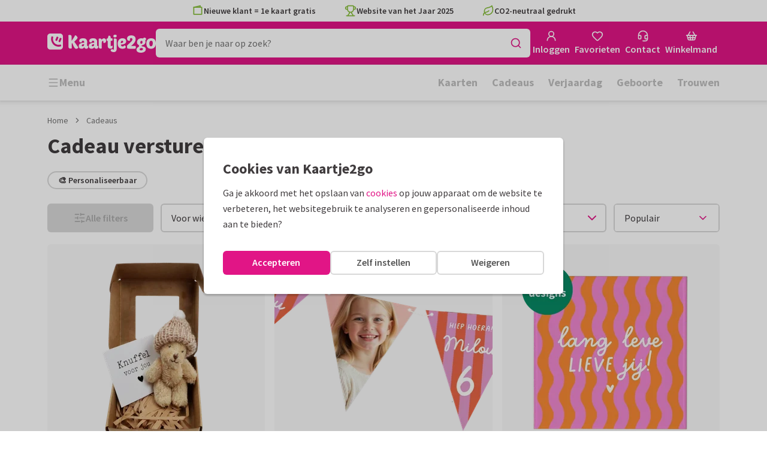

--- FILE ---
content_type: text/html; charset=utf-8
request_url: https://www.kaartje2go.nl/cadeau
body_size: 89381
content:
<!DOCTYPE html>
        <html lang="nl">
            <head>
                <script async src="https://cdn.debugbear.com/HE9NRXgiV9ou.js"></script>
                <base data-rh="true" href="https://www.kaartje2go.nl"/>
                <title data-rh="true">Cadeau versturen: Wie maak jij blij? | Kaartje2go</title>
                <meta data-rh="true" name="description" content="Verras je dierbaren met een brievenbus cadeau 🎁 Een cadeau versturen was nog nooit zo leuk 🎁 Kaartje2go is Website van het Jaar 2025!"/><meta data-rh="true" name="robots" content="max-snippet:-1, max-image-preview:large, max-video-preview:-1"/><meta data-rh="true" property="og:type" content="website"/><meta data-rh="true" property="og:title" content="Cadeau versturen: Wie maak jij blij? | Kaartje2go"/><meta data-rh="true" property="og:description" content="Verras je dierbaren met een brievenbus cadeau 🎁 Een cadeau versturen was nog nooit zo leuk 🎁 Kaartje2go is Website van het Jaar 2025!"/><meta data-rh="true" property="og:image" content="https://assets.kaartje2go.nl/assets/images/facebook-share.a97e905122a80e95.png"/><meta data-rh="true" property="og:url" content="https://www.kaartje2go.nl/cadeau"/> <link data-rh="true" rel="canonical" href="https://www.kaartje2go.nl/cadeau"/><link data-rh="true" rel="alternate" href="https://www.kaartje2go.nl/cadeau" hreflang="nl-NL"/><link data-rh="true" rel="alternate" href="https://www.kaartje2go.be/cadeau" hreflang="nl-BE"/><link data-rh="true" rel="alternate" href="https://www.sendasmile.de/geschenke" hreflang="de"/> <script data-rh="true" type="application/ld+json">{"@context":"https://schema.org","@graph":[{"@type":"ImageObject","@id":"https://www.kaartje2go.nl/#logo","inLanguage":"nl-NL","url":"https://assets.kaartje2go.nl/assets/images/logo.3f8d35c14fa6b857.png","contentUrl":"https://assets.kaartje2go.nl/assets/images/logo.3f8d35c14fa6b857.png","caption":"Kaartje2go"},{"@type":"AggregateRating","@id":"https://www.kaartje2go.nl/#rating","ratingValue":9.2,"bestRating":10,"worstRating":1,"ratingCount":25653},{"@type":"BreadcrumbList","@id":"https://www.kaartje2go.nl/cadeau#breadcrumb","itemListElement":[{"@type":"ListItem","position":1,"name":"Home","item":"https://www.kaartje2go.nl/"},{"@type":"ListItem","position":2,"name":"Cadeaus","item":"https://www.kaartje2go.nl/cadeau"}]},{"@type":"WebSite","@id":"https://www.kaartje2go.nl/#website","name":"Kaartje2go","url":"https://www.kaartje2go.nl","inLanguage":"nl-NL","publisher":{"@id":"https://www.kaartje2go.nl/#organization"}},{"@type":"WebPage","@id":"https://www.kaartje2go.nl/cadeau#webpage","name":"Cadeau versturen: Wie maak jij blij? | Kaartje2go","description":"Verras je dierbaren met een brievenbus cadeau 🎁 Een cadeau versturen was nog nooit zo leuk 🎁 Kaartje2go is Website van het Jaar 2025!","url":"https://www.kaartje2go.nl/cadeau","inLanguage":"nl-NL","isPartOf":{"@id":"https://www.kaartje2go.nl/#website"},"breadcrumb":{"@id":"https://www.kaartje2go.nl/cadeau#breadcrumb"}},{"@type":"Product","name":"Cadeaus","brand":"Kaartje2go","aggregateRating":{"@id":"https://www.kaartje2go.nl/#rating"}}]}</script>
                <meta charset="utf-8" />
                <meta name="viewport" content="width=device-width, initial-scale=1" />
                <meta data-rh="true" property="og:site_name" content="Kaartje2go"/><meta data-rh="true" name="mobile-web-app-capable" content="yes"/><meta data-rh="true" name="apple-mobile-web-app-capable" content="yes"/><meta data-rh="true" name="apple-mobile-web-app-title" content="Kaartje2go"/><meta data-rh="true" name="apple-mobile-web-app-status-bar-style" content="default"/><meta data-rh="true" name="msapplication-config" content="none"/><meta data-rh="true" name="msapplication-TileImage" content="https://assets.kaartje2go.nl/assets/images/icon-1024x1024.7cda44238136e558.png"/><meta data-rh="true" name="msapplication-TileColor" content="#ffffff"/><meta data-rh="true" name="p:domain_verify" content="4282d70894a327650819efc4cd5e3c4a"/><meta data-rh="true" property="fb:app_id" content="114992018564096"/>
                <link data-rh="true" rel="dns-prefetch" href="https://www.googletagmanager.com"/><link data-rh="true" rel="dns-prefetch" href="https://beacon-v2.helpscout.net"/><link data-rh="true" rel="preconnect" href="https://images.kaartje2go.nl"/><link data-rh="true" rel="preconnect" href="https://assets.kaartje2go.nl"/><link data-rh="true" rel="preload" href="https://assets.kaartje2go.nl/assets/fonts/400normal.cb131ab457e77b95.woff2" as="font" type="font/woff2" crossOrigin="anonymous"/><link data-rh="true" rel="preload" href="https://assets.kaartje2go.nl/assets/fonts/600normal.b01aa9151bd4e3f7.woff2" as="font" type="font/woff2" crossOrigin="anonymous"/><link data-rh="true" rel="preload" href="https://assets.kaartje2go.nl/assets/fonts/700normal.eac8c7579c12aa54.woff2" as="font" type="font/woff2" crossOrigin="anonymous"/><link data-rh="true" href="https://assets.kaartje2go.nl/assets/images/favicon.e79a25a8cb5f0a9e.png" type="image/png" rel="icon"/><link data-rh="true" rel="apple-touch-startup-image" href="https://assets.kaartje2go.nl/assets/images/launch-640x1136.f4c6a6ca833bdccd.png" media="(device-width: 320px) and (device-height: 568px) and (-webkit-device-pixel-ratio: 2) and (orientation: portrait)"/><link data-rh="true" rel="apple-touch-startup-image" href="https://assets.kaartje2go.nl/assets/images/launch-750x1294.29b873cfe7af9068.png" media="(device-width: 375px) and (device-height: 667px) and (-webkit-device-pixel-ratio: 2) and (orientation: portrait)"/><link data-rh="true" rel="apple-touch-startup-image" href="https://assets.kaartje2go.nl/assets/images/launch-1242x2148.1574f8a4b7f0767a.png" media="(device-width: 414px) and (device-height: 736px) and (-webkit-device-pixel-ratio: 3) and (orientation: portrait)"/><link data-rh="true" rel="apple-touch-startup-image" href="https://assets.kaartje2go.nl/assets/images/launch-1125x2436.1779d95dd3c68948.png" media="(device-width: 375px) and (device-height: 812px) and (-webkit-device-pixel-ratio: 3) and (orientation: portrait)"/><link data-rh="true" rel="apple-touch-startup-image" href="https://assets.kaartje2go.nl/assets/images/launch-1536x2048.7be19af095e7bf82.png" media="(min-device-width: 768px) and (max-device-width: 1024px) and (-webkit-min-device-pixel-ratio: 2) and (orientation: portrait)"/><link data-rh="true" rel="apple-touch-startup-image" href="https://assets.kaartje2go.nl/assets/images/launch-1668x2224.6211686eee6a1a00.png" media="(min-device-width: 834px) and (max-device-width: 834px) and (-webkit-min-device-pixel-ratio: 2) and (orientation: portrait)"/><link data-rh="true" rel="apple-touch-startup-image" href="https://assets.kaartje2go.nl/assets/images/launch-2048x2732.fdf26865590055ab.png" media="(min-device-width: 1024px) and (max-device-width: 1024px) and (-webkit-min-device-pixel-ratio: 2) and (orientation: portrait)"/><link data-rh="true" rel="apple-touch-icon" href="https://assets.kaartje2go.nl/assets/images/icon-72x72.256348641cea00a7.png" sizes="72x72"/><link data-rh="true" rel="apple-touch-icon" href="https://assets.kaartje2go.nl/assets/images/icon-96x96.d8fff6b99eefe3eb.png" sizes="96x96"/><link data-rh="true" rel="apple-touch-icon" href="https://assets.kaartje2go.nl/assets/images/icon-128x128.9f04822bd0dcc4d8.png" sizes="128x128"/><link data-rh="true" rel="apple-touch-icon" href="https://assets.kaartje2go.nl/assets/images/icon-144x144.00d51e09b9ba7461.png" sizes="144x144"/><link data-rh="true" rel="apple-touch-icon" href="https://assets.kaartje2go.nl/assets/images/icon-152x152.d111ad5a8a7e9720.png" sizes="152x152"/><link data-rh="true" rel="apple-touch-icon" href="https://assets.kaartje2go.nl/assets/images/icon-192x192.1cfc33330de79be8.png" sizes="192x192"/><link data-rh="true" rel="apple-touch-icon" href="https://assets.kaartje2go.nl/assets/images/icon-384x384.44935a2bb15d25fa.png" sizes="384x384"/><link data-rh="true" rel="apple-touch-icon" href="https://assets.kaartje2go.nl/assets/images/icon-512x512.d102067e6b0658f2.png" sizes="512x512"/>
                <link rel="manifest" href="/manifest.webmanifest?v=1606476057" />
                
                <meta name="emotion-insertion-point">
                <style data-emotion="e-css cdgroq 1g458ml 1c9q654 1tdft9p 1h5enyh tf1ypf 12fkfbc l78iy1 4s8oy6 1c2aq6a poawie 8os17f 1f7hol0 is8lfo 1wwxn2w 1p3b1xo qqaak2 k8s9ck 1nfiewi 6igpx3 1a6n75p nxie 12a2xcu foyy7e 4jaldj 14ttg5g">.e-css-cdgroq{-webkit-appearance:none;-moz-appearance:none;-ms-appearance:none;appearance:none;height:3rem;font-size:1rem;line-height:1;position:relative;display:-webkit-inline-box;display:-webkit-inline-flex;display:-ms-inline-flexbox;display:inline-flex;gap:0.5rem;background-color:#ffffff;border:none;color:#403c3e;font-weight:600;-webkit-box-pack:center;-ms-flex-pack:center;-webkit-justify-content:center;justify-content:center;-webkit-align-items:center;-webkit-box-align:center;-ms-flex-align:center;align-items:center;text-align:center;-webkit-text-decoration:none;text-decoration:none;cursor:not-allowed;box-sizing:border-box;border-radius:0;-webkit-transition:background-color 100ms linear;transition:background-color 100ms linear;padding:0 24px;}.e-css-cdgroq svg{-webkit-flex-shrink:0;-ms-flex-negative:0;flex-shrink:0;}.e-css-cdgroq svg:not([class*="size-"])]{height:1.25rem;width:1.25rem;}.e-css-cdgroq.button--icon-only{padding:0;width:3rem;-webkit-box-pack:center;-ms-flex-pack:center;-webkit-justify-content:center;justify-content:center;}.e-css-cdgroq.button--icon-only svg{position:initial;margin:0;}.e-css-cdgroq.button--icon-only.button--round{border-radius:50%;}.e-css-1g458ml{list-style-position:inside;text-align:left;list-style-type:none;margin:0;padding:0;margin:0;display:-webkit-box;display:-webkit-flex;display:-ms-flexbox;display:flex;-webkit-flex-direction:column;-ms-flex-direction:column;flex-direction:column;list-style:none;}.e-css-1g458ml svg{-webkit-flex-shrink:0;-ms-flex-negative:0;flex-shrink:0;}.e-css-1g458ml.list--centered{-webkit-box-pack:space-around;-ms-flex-pack:space-around;-webkit-justify-content:space-around;justify-content:space-around;}.e-css-1g458ml.list--inline{-webkit-flex-direction:row;-ms-flex-direction:row;flex-direction:row;-webkit-align-items:center;-webkit-box-align:center;-ms-flex-align:center;align-items:center;}.e-css-1g458ml.list--usp svg{color:#87be3c;}.e-css-1g458ml.list--usp a{color:#403c3e;}.e-css-1g458ml.list--icon{text-align:left;width:100%;}.e-css-1g458ml.list--disk{list-style:disc inside;}.e-css-1g458ml.list--no-marker{text-indent:0;padding:0;}.e-css-1g458ml.list--usp-animate-all{position:relative;padding:0;width:100%;height:40px;overflow:hidden;}.e-css-1g458ml.list--usp-animate-all .list__item{position:absolute;-webkit-box-pack:center;-ms-flex-pack:center;-webkit-justify-content:center;justify-content:center;width:100%;height:40px;text-align:center;-webkit-align-items:center;-webkit-box-align:center;-ms-flex-align:center;align-items:center;margin:0;}.e-css-1g458ml.list--usp-animate-all.list--of-two li:nth-of-type(1){-webkit-animation:cycleOneHalf 8s linear infinite;animation:cycleOneHalf 8s linear infinite;}.e-css-1g458ml.list--usp-animate-all.list--of-two li:nth-of-type(2){-webkit-animation:cycleTwoHalf 8s linear infinite;animation:cycleTwoHalf 8s linear infinite;}.e-css-1g458ml.list--usp-animate-all.list--of-three li:nth-of-type(1){-webkit-animation:cycleOneThird 12s linear infinite;animation:cycleOneThird 12s linear infinite;}.e-css-1g458ml.list--usp-animate-all.list--of-three li:nth-of-type(2){-webkit-animation:cycleTwoThird 12s linear infinite;animation:cycleTwoThird 12s linear infinite;}.e-css-1g458ml.list--usp-animate-all.list--of-three li:nth-of-type(3){-webkit-animation:cycleThreeThird 12s linear infinite;animation:cycleThreeThird 12s linear infinite;}.e-css-1g458ml.list--usp-animate-all.list--of-three li:nth-of-type(n+4){display:none;}.e-css-1g458ml.list--usp-animate-all.list--of-two:hover .list--of-two li,.e-css-1g458ml.list--usp-animate-all.list--of-three:hover li{-webkit-animation-play-state:paused;animation-play-state:paused;}@media screen and (max-width: 991px){.e-css-1g458ml.list--usp-animated{position:relative;padding:0;width:100%;height:40px;overflow:hidden;}.e-css-1g458ml.list--usp-animated .list__item{position:absolute;-webkit-box-pack:center;-ms-flex-pack:center;-webkit-justify-content:center;justify-content:center;width:100%;height:40px;text-align:center;-webkit-align-items:center;-webkit-box-align:center;-ms-flex-align:center;align-items:center;margin:0;}.e-css-1g458ml.list--usp-animated.list--of-two li:nth-of-type(1){-webkit-animation:cycleOneHalf 8s linear infinite;animation:cycleOneHalf 8s linear infinite;}.e-css-1g458ml.list--usp-animated.list--of-two li:nth-of-type(2){-webkit-animation:cycleTwoHalf 8s linear infinite;animation:cycleTwoHalf 8s linear infinite;}.e-css-1g458ml.list--usp-animated.list--of-three li:nth-of-type(1){-webkit-animation:cycleOneThird 12s linear infinite;animation:cycleOneThird 12s linear infinite;}.e-css-1g458ml.list--usp-animated.list--of-three li:nth-of-type(2){-webkit-animation:cycleTwoThird 12s linear infinite;animation:cycleTwoThird 12s linear infinite;}.e-css-1g458ml.list--usp-animated.list--of-three li:nth-of-type(3){-webkit-animation:cycleThreeThird 12s linear infinite;animation:cycleThreeThird 12s linear infinite;}.e-css-1g458ml.list--usp-animated.list--of-three li:nth-of-type(n+4){display:none;}.e-css-1g458ml.list--usp-animated.list--of-two:hover .list--of-two li,.e-css-1g458ml.list--usp-animated.list--of-three:hover li{-webkit-animation-play-state:paused;animation-play-state:paused;}}@-webkit-keyframes cycleOneHalf{95%{-webkit-transform:translateY(40px);-moz-transform:translateY(40px);-ms-transform:translateY(40px);transform:translateY(40px);opacity:0;}0%,40%,100%{-webkit-transform:translateY(0);-moz-transform:translateY(0);-ms-transform:translateY(0);transform:translateY(0);opacity:1;}45%{-webkit-transform:translateY(-40px);-moz-transform:translateY(-40px);-ms-transform:translateY(-40px);transform:translateY(-40px);opacity:0;}}@keyframes cycleOneHalf{95%{-webkit-transform:translateY(40px);-moz-transform:translateY(40px);-ms-transform:translateY(40px);transform:translateY(40px);opacity:0;}0%,40%,100%{-webkit-transform:translateY(0);-moz-transform:translateY(0);-ms-transform:translateY(0);transform:translateY(0);opacity:1;}45%{-webkit-transform:translateY(-40px);-moz-transform:translateY(-40px);-ms-transform:translateY(-40px);transform:translateY(-40px);opacity:0;}}@-webkit-keyframes cycleTwoHalf{0%,45%{-webkit-transform:translateY(40px);-moz-transform:translateY(40px);-ms-transform:translateY(40px);transform:translateY(40px);opacity:0;}50%,90%{-webkit-transform:translateY(0);-moz-transform:translateY(0);-ms-transform:translateY(0);transform:translateY(0);opacity:1;}95%,100%{-webkit-transform:translateY(-40px);-moz-transform:translateY(-40px);-ms-transform:translateY(-40px);transform:translateY(-40px);opacity:0;}}@keyframes cycleTwoHalf{0%,45%{-webkit-transform:translateY(40px);-moz-transform:translateY(40px);-ms-transform:translateY(40px);transform:translateY(40px);opacity:0;}50%,90%{-webkit-transform:translateY(0);-moz-transform:translateY(0);-ms-transform:translateY(0);transform:translateY(0);opacity:1;}95%,100%{-webkit-transform:translateY(-40px);-moz-transform:translateY(-40px);-ms-transform:translateY(-40px);transform:translateY(-40px);opacity:0;}}@-webkit-keyframes cycleOneThird{97%{-webkit-transform:translateY(40px);-moz-transform:translateY(40px);-ms-transform:translateY(40px);transform:translateY(40px);opacity:0;}0%,27%,100%{-webkit-transform:translateY(0);-moz-transform:translateY(0);-ms-transform:translateY(0);transform:translateY(0);opacity:1;}30%{-webkit-transform:translateY(-40px);-moz-transform:translateY(-40px);-ms-transform:translateY(-40px);transform:translateY(-40px);opacity:0;}}@keyframes cycleOneThird{97%{-webkit-transform:translateY(40px);-moz-transform:translateY(40px);-ms-transform:translateY(40px);transform:translateY(40px);opacity:0;}0%,27%,100%{-webkit-transform:translateY(0);-moz-transform:translateY(0);-ms-transform:translateY(0);transform:translateY(0);opacity:1;}30%{-webkit-transform:translateY(-40px);-moz-transform:translateY(-40px);-ms-transform:translateY(-40px);transform:translateY(-40px);opacity:0;}}@-webkit-keyframes cycleTwoThird{0%,30%{-webkit-transform:translateY(40px);-moz-transform:translateY(40px);-ms-transform:translateY(40px);transform:translateY(40px);opacity:0;}33%,60%{-webkit-transform:translateY(0);-moz-transform:translateY(0);-ms-transform:translateY(0);transform:translateY(0);opacity:1;}63%,100%{-webkit-transform:translateY(-40px);-moz-transform:translateY(-40px);-ms-transform:translateY(-40px);transform:translateY(-40px);opacity:0;}}@keyframes cycleTwoThird{0%,30%{-webkit-transform:translateY(40px);-moz-transform:translateY(40px);-ms-transform:translateY(40px);transform:translateY(40px);opacity:0;}33%,60%{-webkit-transform:translateY(0);-moz-transform:translateY(0);-ms-transform:translateY(0);transform:translateY(0);opacity:1;}63%,100%{-webkit-transform:translateY(-40px);-moz-transform:translateY(-40px);-ms-transform:translateY(-40px);transform:translateY(-40px);opacity:0;}}@-webkit-keyframes cycleThreeThird{0%,63%{-webkit-transform:translateY(40px);-moz-transform:translateY(40px);-ms-transform:translateY(40px);transform:translateY(40px);opacity:0;}66%,94%{-webkit-transform:translateY(0);-moz-transform:translateY(0);-ms-transform:translateY(0);transform:translateY(0);opacity:1;}97%,100%{-webkit-transform:translateY(-40px);-moz-transform:translateY(-40px);-ms-transform:translateY(-40px);transform:translateY(-40px);opacity:0;}}@keyframes cycleThreeThird{0%,63%{-webkit-transform:translateY(40px);-moz-transform:translateY(40px);-ms-transform:translateY(40px);transform:translateY(40px);opacity:0;}66%,94%{-webkit-transform:translateY(0);-moz-transform:translateY(0);-ms-transform:translateY(0);transform:translateY(0);opacity:1;}97%,100%{-webkit-transform:translateY(-40px);-moz-transform:translateY(-40px);-ms-transform:translateY(-40px);transform:translateY(-40px);opacity:0;}}.e-css-1c9q654{position:relative;margin:.25rem 0 1rem;line-height:1.25;display:-webkit-box;display:-webkit-flex;display:-ms-flexbox;display:flex;gap:.5rem;}.e-css-1c9q654>a{color:#403c3e;}.e-css-1c9q654>a:hover,.e-css-1c9q654>a:focus{color:#e11586;}.e-css-1c9q654.list__item--links>a{color:#00b8ff;font-weight:600;}.e-css-1c9q654.list__item--tight{margin-bottom:0;}.e-css-1c9q654.list__item--disk{display:-webkit-box;display:-webkit-list-item;display:-ms-list-itembox;display:list-item;}.e-css-1c9q654.list__item--centered{-webkit-box-pack:center;-ms-flex-pack:center;-webkit-justify-content:center;justify-content:center;}.e-css-1c9q654.list__item--inline{text-align:left;margin:.25rem .625rem;}.e-css-1c9q654:not(.list__item--inline):last-child{margin-bottom:0;}.e-css-1tdft9p{position:relative;width:100%;height:48px;isolation:isolate;}.e-css-1tdft9p.is--opened{z-index:99;}.e-css-1h5enyh{box-sizing:border-box;width:100%;height:48px;padding-left:16px;background:#ffffff;border:none;font-size:1rem;color:#403c3e;position:relative;z-index:1;border-radius:6px;outline:none;}.e-css-tf1ypf{display:-webkit-box;display:-webkit-flex;display:-ms-flexbox;display:flex;-webkit-box-pack:center;-ms-flex-pack:center;-webkit-justify-content:center;justify-content:center;-webkit-align-items:center;-webkit-box-align:center;-ms-flex-align:center;align-items:center;position:absolute;cursor:pointer;top:2px;right:2px;padding:0;color:#e11586;height:44px;width:44px;background:transparent;border:none;z-index:1;border-radius:4px;}.e-css-tf1ypf:hover,.e-css-tf1ypf:focus{background:#f3f3f3;}.e-css-12fkfbc{box-sizing:border-box;width:100%;height:48px;padding-left:16px;background:#ffffff;border:2px solid #d8d8d8;font-size:1rem;color:#403c3e;position:relative;z-index:1;border-radius:6px;outline:none;}.e-css-l78iy1{position:relative;display:-webkit-inline-box;display:-webkit-inline-flex;display:-ms-inline-flexbox;display:inline-flex;gap:0.5rem;-webkit-align-items:center;-webkit-box-align:center;-ms-flex-align:center;align-items:center;color:#bfbfbf;font-weight:600;background-color:transparent;-webkit-text-decoration:none;text-decoration:none;cursor:not-allowed;box-sizing:border-box;border:none;padding:0;}.e-css-l78iy1 svg{color:#bfbfbf;}.e-css-l78iy1 svg:not([class*="size-"])]{height:1rem;width:1rem;}.e-css-l78iy1 svg:not([class*="size-"])].icon--small{height:.75rem;width:.75rem;}.e-css-l78iy1 svg:not([class*="size-"])].icon--large{height:1.5rem;width:1.5rem;}.e-css-4s8oy6{position:relative;display:-webkit-inline-box;display:-webkit-inline-flex;display:-ms-inline-flexbox;display:inline-flex;gap:0.5rem;-webkit-align-items:center;-webkit-box-align:center;-ms-flex-align:center;align-items:center;color:#403c3e;font-weight:600;background-color:transparent;-webkit-text-decoration:none;text-decoration:none;cursor:pointer;box-sizing:border-box;border:none;padding:0;}.e-css-4s8oy6 svg{color:#403c3e;}.e-css-4s8oy6 svg:not([class*="size-"])]{height:1rem;width:1rem;}.e-css-4s8oy6 svg:not([class*="size-"])].icon--small{height:.75rem;width:.75rem;}.e-css-4s8oy6 svg:not([class*="size-"])].icon--large{height:1.5rem;width:1.5rem;}.e-css-4s8oy6:hover,.e-css-4s8oy6:focus{-webkit-text-decoration:underline;text-decoration:underline;-webkit-backface-visibility:hidden;backface-visibility:hidden;}.e-css-4s8oy6:active{-webkit-transform:none;-moz-transform:none;-ms-transform:none;transform:none;-webkit-text-decoration:underline;text-decoration:underline;-webkit-backface-visibility:hidden;backface-visibility:hidden;}.e-css-1c2aq6a{position:relative;display:block;width:100%;height:1px;border-top:2px solid #d8d8d8;}.e-css-1c2aq6a.has--arrow{padding-bottom:15px;}.e-css-1c2aq6a.has--arrow::before,.e-css-1c2aq6a.has--arrow::after{position:absolute;top:-2px;bottom:auto;right:auto;left:50%;height:0;width:0;border:solid transparent;content:"";pointer-events:none;}.e-css-1c2aq6a.has--arrow::after{border-color:transparent;border-top-color:#ffffff;border-width:10px;margin-left:-10px;}.e-css-1c2aq6a.has--arrow::before{border-color:transparent;border-top-color:#d8d8d8;border-width:13px;margin-left:-13px;}.e-css-1c2aq6a.is--thin{border-top-width:1px;}.e-css-poawie{display:block;}.e-css-poawie img{border:0;display:block;}.e-css-8os17f{-webkit-appearance:none;-moz-appearance:none;-ms-appearance:none;appearance:none;height:2rem;font-size:.875rem;line-height:1;position:relative;display:-webkit-inline-box;display:-webkit-inline-flex;display:-ms-inline-flexbox;display:inline-flex;gap:0.5rem;background-color:#ffffff;border:none;color:#403c3e;font-weight:600;-webkit-box-pack:center;-ms-flex-pack:center;-webkit-justify-content:center;justify-content:center;-webkit-align-items:center;-webkit-box-align:center;-ms-flex-align:center;align-items:center;text-align:center;-webkit-text-decoration:none;text-decoration:none;cursor:not-allowed;box-sizing:border-box;border-radius:0;-webkit-transition:background-color 100ms linear;transition:background-color 100ms linear;padding:0 12px;color:#aaaaaa;background-color:#d8d8d8;border:2px solid transparent;border-radius:6px;font-weight:600;}.e-css-8os17f svg{-webkit-flex-shrink:0;-ms-flex-negative:0;flex-shrink:0;}.e-css-8os17f svg:not([class*="size-"])]{height:1.25rem;width:1.25rem;}.e-css-8os17f.button--icon-only{padding:0;width:2rem;-webkit-box-pack:center;-ms-flex-pack:center;-webkit-justify-content:center;justify-content:center;}.e-css-8os17f.button--icon-only svg{position:initial;margin:0;}.e-css-8os17f.button--icon-only.button--round{border-radius:50%;}.e-css-8os17f svg{color:#aaaaaa;}.e-css-1f7hol0{display:none;white-space:nowrap;overflow:hidden;font-size:.875rem;color:#737373;line-height:normal;}.e-css-1f7hol0 svg{display:block;width:1em;height:1em;}.e-css-1f7hol0 .breadcrumbs__item{-webkit-align-items:center;-webkit-box-align:center;-ms-flex-align:center;align-items:center;display:-webkit-inline-box;display:-webkit-inline-flex;display:-ms-inline-flexbox;display:inline-flex;-webkit-flex-direction:row;-ms-flex-direction:row;flex-direction:row;-webkit-box-flex-wrap:nowrap;-webkit-flex-wrap:nowrap;-ms-flex-wrap:nowrap;flex-wrap:nowrap;}.e-css-1f7hol0 .breadcrumbs__separator{display:inline-block;margin-left:.5rem;margin-right:.5rem;min-width:8px;}.e-css-1f7hol0 .breadcrumbs__separator svg{color:#737373;}.e-css-1f7hol0 .breadcrumbs__link{color:#737373;-webkit-text-decoration:none;text-decoration:none;background-color:initial;white-space:nowrap;}.e-css-1f7hol0 .breadcrumbs__link:hover,.e-css-1f7hol0 .breadcrumbs__link:focus{-webkit-text-decoration:underline;text-decoration:underline;}.e-css-1f7hol0 .breadcrumbs__text{display:inline-block;white-space:nowrap;}@media screen and (min-width: 768px){.e-css-1f7hol0{display:-webkit-box;display:-webkit-flex;display:-ms-flexbox;display:flex;}}.e-css-is8lfo{-webkit-align-items:center;-webkit-box-align:center;-ms-flex-align:center;align-items:center;color:#737373;-webkit-box-pack:start;-ms-flex-pack:start;-webkit-justify-content:flex-start;justify-content:flex-start;font-size:.875rem;-webkit-text-decoration:none;text-decoration:none;display:-webkit-box;display:-webkit-flex;display:-ms-flexbox;display:flex;}.e-css-is8lfo>span{white-space:nowrap;overflow:hidden;text-overflow:ellipsis;}.e-css-is8lfo svg{display:block;width:1em;height:1em;}.e-css-is8lfo .breadcrumb-mobile__icon{display:-webkit-inline-box;display:-webkit-inline-flex;display:-ms-inline-flexbox;display:inline-flex;margin-right:5px;}.e-css-is8lfo .breadcrumb-mobile__icon svg{color:#e11586;}.e-css-is8lfo:focus{-webkit-text-decoration:underline;text-decoration:underline;}@media screen and (min-width: 768px){.e-css-is8lfo{display:none;}}.e-css-1wwxn2w{display:-webkit-inline-box;display:-webkit-inline-flex;display:-ms-inline-flexbox;display:inline-flex;-webkit-box-pack:start;-ms-flex-pack:start;-webkit-justify-content:flex-start;justify-content:flex-start;-webkit-align-items:center;-webkit-box-align:center;-ms-flex-align:center;align-items:center;gap:.5rem;padding:0 24px;font-size:.875rem;font-weight:600;line-height:1.5;border:2px solid #d8d8d8;border-radius:50px;height:38px;background-color:#ffffff;color:#403c3e;cursor:pointer;}.e-css-1wwxn2w svg{height:1rem;width:1rem;}.e-css-1wwxn2w,.e-css-1wwxn2w:hover,.e-css-1wwxn2w:focus,.e-css-1wwxn2w:active{-webkit-text-decoration:none;text-decoration:none;}.e-css-1wwxn2w >.pill__close{display:-webkit-box;display:-webkit-flex;display:-ms-flexbox;display:flex;-webkit-box-pack:center;-ms-flex-pack:center;-webkit-justify-content:center;justify-content:center;-webkit-align-items:center;-webkit-box-align:center;-ms-flex-align:center;align-items:center;background-color:#ffffff;border:2px solid #d8d8d8;border-radius:50%;margin-left:.5rem;}.e-css-1wwxn2w >.pill__close >svg{color:#403c3e;}.e-css-1wwxn2w.is--grey{background-color:#f3f3f3;border-color:#f3f3f3;font-size:1rem;font-weight:normal;height:48px;padding:0 16px;}.e-css-1wwxn2w.is--grey:hover,.e-css-1wwxn2w.is--grey:focus{background-color:#eaeaea;border-color:#eaeaea;}.e-css-1wwxn2w.is--grey:active{background-color:#d8d8d8;border-color:#d8d8d8;}.e-css-1wwxn2w.is--grey >.pill__close{background-color:transparent;border:none;}.e-css-1wwxn2w.is--grey >.pill__close >svg{color:#bfbfbf;}.e-css-1wwxn2w.has--icon-left>svg:first-of-type{color:#e11586;}.e-css-1wwxn2w.has--icon-right>svg:last-child{color:#bfbfbf;}.e-css-1wwxn2w.has--image{height:48px;padding-left:2px;}.e-css-1wwxn2w.has--image img{width:40px;height:40px;margin-right:.5rem;border-radius:50%;}.e-css-1wwxn2w.is--spread{width:100%;}.e-css-1wwxn2w.is--small{padding:0 16px;height:30px;border-radius:30px;}.e-css-1wwxn2w.is--small.has--image{padding-left:2px;height:38px;}.e-css-1wwxn2w.is--small.has--image >picture img{width:30px;height:30px;}.e-css-1wwxn2w:hover,.e-css-1wwxn2w:focus{background-color:#f3f3f3;}.e-css-1wwxn2w:active{background-color:#eaeaea;}.e-css-1wwxn2w.is--disabled{cursor:not-allowed;opacity:0.5;background-color:#eaeaea;}.e-css-1wwxn2w.is--disabled:hover,.e-css-1wwxn2w.is--disabled:focus{background-color:#eaeaea;}.e-css-1wwxn2w.is--disabled.has--icon-left>svg{color:#403c3e;}.e-css-1wwxn2w.is--active{border-color:#e11586;color:#e11586;}.e-css-1wwxn2w.is--active:hover,.e-css-1wwxn2w.is--active:focus{background-color:#fdeff8;}.e-css-1wwxn2w.is--active:active{background-color:#f8d1ea;}.e-css-1wwxn2w.is--active.has--icon-right>svg:last-child{color:#e11586;}.e-css-1p3b1xo{-webkit-appearance:none;-moz-appearance:none;-ms-appearance:none;appearance:none;height:3rem;font-size:1rem;line-height:1;position:relative;display:-webkit-inline-box;display:-webkit-inline-flex;display:-ms-inline-flexbox;display:inline-flex;gap:0.5rem;background-color:#ffffff;border:none;color:#403c3e;font-weight:600;-webkit-box-pack:center;-ms-flex-pack:center;-webkit-justify-content:center;justify-content:center;-webkit-align-items:center;-webkit-box-align:center;-ms-flex-align:center;align-items:center;text-align:center;-webkit-text-decoration:none;text-decoration:none;width:100%;cursor:not-allowed;box-sizing:border-box;border-radius:0;-webkit-transition:background-color 100ms linear;transition:background-color 100ms linear;padding:0 24px;color:#aaaaaa;background-color:#d8d8d8;border:2px solid transparent;border-radius:6px;font-weight:600;}.e-css-1p3b1xo svg{-webkit-flex-shrink:0;-ms-flex-negative:0;flex-shrink:0;}.e-css-1p3b1xo svg:not([class*="size-"])]{height:1.25rem;width:1.25rem;}.e-css-1p3b1xo.button--icon-only{padding:0;width:3rem;-webkit-box-pack:center;-ms-flex-pack:center;-webkit-justify-content:center;justify-content:center;}.e-css-1p3b1xo.button--icon-only svg{position:initial;margin:0;}.e-css-1p3b1xo.button--icon-only.button--round{border-radius:50%;}.e-css-1p3b1xo svg{color:#aaaaaa;}.e-css-qqaak2{display:-webkit-box;display:-webkit-flex;display:-ms-flexbox;display:flex;width:100%;-webkit-box-flex-flow:column nowrap;-webkit-flex-flow:column nowrap;-ms-flex-flow:column nowrap;flex-flow:column nowrap;-webkit-align-items:flex-start;-webkit-box-align:flex-start;-ms-flex-align:flex-start;align-items:flex-start;margin-bottom:1.25rem;}.e-css-qqaak2.no--margin{margin-bottom:0;}.e-css-qqaak2 .form-field__error{display:none;}.e-css-qqaak2 .form-field__below{display:block;}.e-css-qqaak2 .form-field__inner{position:relative;display:-webkit-box;display:-webkit-flex;display:-ms-flexbox;display:flex;-webkit-box-flex-flow:row nowrap;-webkit-flex-flow:row nowrap;-ms-flex-flow:row nowrap;flex-flow:row nowrap;-webkit-align-items:center;-webkit-box-align:center;-ms-flex-align:center;align-items:center;}.e-css-qqaak2 .form-field__datalist{border:2px solid #d8d8d8;background:#ffffff;overflow-y:auto;overscroll-behavior:none;position:absolute;z-index:4;}.form-field__inner:focus-within+.e-css-qqaak2 .form-field__datalist{border-color:#aaaaaa;}.e-css-qqaak2.is--default .form-field__datalist{border-bottom-left-radius:6px;border-bottom-right-radius:6px;border-top:0;top:calc(100% - 2px);max-height:calc(2.1em * 6.85);min-height:9rem;width:100%;}.e-css-qqaak2.is--floating .form-field__datalist{border-width:1.5px;border-radius:6px;overflow-y:auto;overscroll-behavior:none;position:absolute;top:calc(100% + .75rem);display:-webkit-box;display:-webkit-flex;display:-ms-flexbox;display:flex;-webkit-flex-direction:column;-ms-flex-direction:column;flex-direction:column;box-shadow:0px 0px 10px 0px rgba(0, 0, 0, 0.05);}.e-css-qqaak2 .form-field__datalist.datalist-flex{display:-webkit-box;display:-webkit-flex;display:-ms-flexbox;display:flex;-webkit-flex-direction:column;-ms-flex-direction:column;flex-direction:column;-webkit-box-pack:center;-ms-flex-pack:center;-webkit-justify-content:center;justify-content:center;}.e-css-qqaak2 .form-field__wrapper{display:-webkit-box;display:-webkit-flex;display:-ms-flexbox;display:flex;border:2px solid #d8d8d8;border-radius:6px;-webkit-align-items:stretch;-webkit-box-align:stretch;-ms-flex-align:stretch;align-items:stretch;-webkit-flex:2 1 auto;-ms-flex:2 1 auto;flex:2 1 auto;position:relative;width:100%;}.e-css-qqaak2 .form-field__wrapper:focus-within{border-color:#aaaaaa;}.e-css-qqaak2 .form-field__wrapper .form-field__input-wrapper{position:relative;-webkit-flex:1;-ms-flex:1;flex:1;display:-webkit-box;display:-webkit-flex;display:-ms-flexbox;display:flex;-webkit-align-items:stretch;-webkit-box-align:stretch;-ms-flex-align:stretch;align-items:stretch;overflow:hidden;}.e-css-qqaak2 .form-field__wrapper input,.e-css-qqaak2 .form-field__wrapper textarea,.e-css-qqaak2 .form-field__wrapper select,.e-css-qqaak2 .form-field__wrapper button{-webkit-appearance:none;-moz-appearance:none;-ms-appearance:none;appearance:none;min-height:calc(3rem - 4px);padding:.5rem 1rem;border:none;border-radius:calc(6px / 2);font-size:1rem;line-height:1.25;color:#403c3e;width:100%;}.e-css-qqaak2 .form-field__wrapper input:-webkit-autofill,.e-css-qqaak2 .form-field__wrapper textarea:-webkit-autofill,.e-css-qqaak2 .form-field__wrapper select:-webkit-autofill,.e-css-qqaak2 .form-field__wrapper button:-webkit-autofill,.e-css-qqaak2 .form-field__wrapper input:-webkit-autofill:hover,.e-css-qqaak2 .form-field__wrapper textarea:-webkit-autofill:hover,.e-css-qqaak2 .form-field__wrapper select:-webkit-autofill:hover,.e-css-qqaak2 .form-field__wrapper button:-webkit-autofill:hover,.e-css-qqaak2 .form-field__wrapper input:-webkit-autofill:focus,.e-css-qqaak2 .form-field__wrapper textarea:-webkit-autofill:focus,.e-css-qqaak2 .form-field__wrapper select:-webkit-autofill:focus,.e-css-qqaak2 .form-field__wrapper button:-webkit-autofill:focus,.e-css-qqaak2 .form-field__wrapper input:-webkit-autofill:active,.e-css-qqaak2 .form-field__wrapper textarea:-webkit-autofill:active,.e-css-qqaak2 .form-field__wrapper select:-webkit-autofill:active,.e-css-qqaak2 .form-field__wrapper button:-webkit-autofill:active{-webkit-text-fill-color:#403c3e;box-shadow:0 0 0 1000px white inset;}.e-css-qqaak2 .form-field__wrapper input::-webkit-input-placeholder{color:#979797;}.e-css-qqaak2 .form-field__wrapper input::-moz-placeholder{color:#979797;}.e-css-qqaak2 .form-field__wrapper input:-ms-input-placeholder{color:#979797;}.e-css-qqaak2 .form-field__wrapper textarea::-webkit-input-placeholder{color:#979797;}.e-css-qqaak2 .form-field__wrapper textarea::-moz-placeholder{color:#979797;}.e-css-qqaak2 .form-field__wrapper textarea:-ms-input-placeholder{color:#979797;}.e-css-qqaak2 .form-field__wrapper select::-webkit-input-placeholder{color:#979797;}.e-css-qqaak2 .form-field__wrapper select::-moz-placeholder{color:#979797;}.e-css-qqaak2 .form-field__wrapper select:-ms-input-placeholder{color:#979797;}.e-css-qqaak2 .form-field__wrapper button::-webkit-input-placeholder{color:#979797;}.e-css-qqaak2 .form-field__wrapper button::-moz-placeholder{color:#979797;}.e-css-qqaak2 .form-field__wrapper button:-ms-input-placeholder{color:#979797;}.e-css-qqaak2 .form-field__wrapper input::placeholder,.e-css-qqaak2 .form-field__wrapper textarea::placeholder,.e-css-qqaak2 .form-field__wrapper select::placeholder,.e-css-qqaak2 .form-field__wrapper button::placeholder{color:#979797;}.e-css-qqaak2 .form-field__wrapper input:focus-visible,.e-css-qqaak2 .form-field__wrapper textarea:focus-visible,.e-css-qqaak2 .form-field__wrapper select:focus-visible,.e-css-qqaak2 .form-field__wrapper button:focus-visible{z-index:1;}@media screen and (max-width: 767px){.form-field--small .e-css-qqaak2 .form-field__wrapper input,.form-field--small .e-css-qqaak2 .form-field__wrapper textarea,.form-field--small .e-css-qqaak2 .form-field__wrapper select,.form-field--small .e-css-qqaak2 .form-field__wrapper button{min-height:2rem;}}.e-css-qqaak2 .form-field__wrapper button{background:transparent;text-align:left;cursor:pointer;white-space:nowrap;text-overflow:ellipsis;overflow:hidden;}.e-css-qqaak2 .form-field__wrapper textarea{padding-top:.75em;}.e-css-qqaak2 .form-field__wrapper input[type="date"]{background-color:transparent;}.e-css-qqaak2 .form-field__wrapper input[disabled],.e-css-qqaak2 .form-field__wrapper textarea[disabled]{background-color:#f3f3f3;cursor:not-allowed;}.e-css-qqaak2 .form-field__wrapper .form-field__adornment{display:-webkit-box;display:-webkit-flex;display:-ms-flexbox;display:flex;height:100%;min-height:calc(3rem - 4px);min-width:calc(3rem - 4px);-webkit-box-pack:center;-ms-flex-pack:center;-webkit-justify-content:center;justify-content:center;-webkit-align-items:center;-webkit-box-align:center;-ms-flex-align:center;align-items:center;}.e-css-qqaak2 .form-field__wrapper .form-field__action{display:-webkit-box;display:-webkit-flex;display:-ms-flexbox;display:flex;height:100%;min-height:calc(3rem - 4px);min-width:calc(3rem - 4px);border:0;border-radius:0 6px 6px 0;-webkit-box-pack:center;-ms-flex-pack:center;-webkit-justify-content:center;justify-content:center;-webkit-align-items:center;-webkit-box-align:center;-ms-flex-align:center;align-items:center;width:auto;}.e-css-qqaak2 .form-field__wrapper .form-field__action svg{margin:0;font-size:1.5rem;width:1em;height:1em;}.e-css-qqaak2 .form-field__label{display:-webkit-box;display:-webkit-flex;display:-ms-flexbox;display:flex;margin-bottom:0.25rem;border-radius:6px;white-space:nowrap;-webkit-align-items:center;-webkit-box-align:center;-ms-flex-align:center;align-items:center;font-size:1rem;font-weight:600;}.e-css-qqaak2 .form-field__label__asterisk{margin-left:3px;}.e-css-qqaak2 .form-field__alert{display:-webkit-box;display:-webkit-flex;display:-ms-flexbox;display:flex;margin-top:0.5rem;line-height:1;gap:.5rem;}.e-css-qqaak2 .form-field__alert svg{width:.875rem;height:.875rem;-webkit-flex:0 0 .875rem;-ms-flex:0 0 .875rem;flex:0 0 .875rem;margin-top:2px;}.e-css-qqaak2 .form-field__alert >div{display:block;font-size:.875rem;line-height:1.25;}.e-css-qqaak2 .form-field__alert.is--error{color:#d50000;}.e-css-qqaak2 .form-field__alert.is--warning{color:#f55a00;}.e-css-qqaak2.has--error .form-field__wrapper{border-bottom-color:#d50000;}.e-css-qqaak2.has--error input,.e-css-qqaak2.has--error textarea,.e-css-qqaak2.has--error select{background-color:#ffeeee;}.e-css-qqaak2.has--warning .form-field__wrapper{border-bottom-color:#f55a00;}.e-css-qqaak2.has--warning input,.e-css-qqaak2.has--warning textarea,.e-css-qqaak2.has--warning select{background-color:#fff0d9;}.e-css-qqaak2.has--warning.form-field--zip .suggestion-warning{padding-right:0;}.e-css-qqaak2.is--loading .spinner{padding:0;margin-left:1rem;height:auto;}.e-css-qqaak2.is--loading .spinner svg{margin:0;}.e-css-qqaak2.is--valid:not(.is--disabled) .form-field__wrapper{border-bottom-color:#87be3c;}.e-css-qqaak2.is--valid .icon--valid{position:absolute;right:1em;top:calc((3rem - 4px) / 2);-webkit-transform:translateY(-50%);-moz-transform:translateY(-50%);-ms-transform:translateY(-50%);transform:translateY(-50%);color:#87be3c;font-size:1rem;pointer-events:none;z-index:2;}.e-css-qqaak2.is--valid input,.e-css-qqaak2.is--valid textarea,.e-css-qqaak2.is--valid select{padding-right:2.5em;}.e-css-qqaak2.is--valid.form-field--select .icon--valid{right:2.5em;}.e-css-qqaak2.has--icon-left svg{-webkit-backface-visibility:hidden;backface-visibility:hidden;position:absolute;top:50%;left:.75em;-webkit-transform:translateY(-50%);-moz-transform:translateY(-50%);-ms-transform:translateY(-50%);transform:translateY(-50%);color:#e11586;font-size:1rem;pointer-events:none;z-index:2;}.e-css-qqaak2.has--icon-left input,.e-css-qqaak2.has--icon-left textarea,.e-css-qqaak2.has--icon-left select{padding-left:2.5em;}.e-css-qqaak2.has--icon-left .form-field__label{left:2.5em;}.e-css-qqaak2.has--datalist{position:relative;}.e-css-qqaak2.has--datalist .form-field__action:focus{background:inherit;}.e-css-qqaak2.has--datalist.is--expanded.is--default .form-field__inner::after{background:#bfbfbf;bottom:2px;content:"";height:1px;left:1em;position:absolute;width:calc(100% - (2 * 1em));z-index:4;}.e-css-qqaak2.has--datalist.is--expanded.is--default .form-field__wrapper{border-bottom-color:transparent;border-bottom-left-radius:0;border-bottom-right-radius:0;}.e-css-qqaak2.is--spread .form-field__inner{width:100%;}.e-css-k8s9ck{-webkit-appearance:none;-moz-appearance:none;-ms-appearance:none;appearance:none;height:3rem;font-size:1rem;line-height:1;position:relative;display:-webkit-inline-box;display:-webkit-inline-flex;display:-ms-inline-flexbox;display:inline-flex;gap:0.5rem;background-color:#ffffff;border:none;color:#403c3e;font-weight:600;-webkit-box-pack:center;-ms-flex-pack:center;-webkit-justify-content:center;justify-content:center;-webkit-align-items:center;-webkit-box-align:center;-ms-flex-align:center;align-items:center;text-align:center;-webkit-text-decoration:none;text-decoration:none;cursor:pointer;box-sizing:border-box;border-radius:0;-webkit-transition:background-color 100ms linear;transition:background-color 100ms linear;padding:0 24px;color:#403c3e;background-color:transparent;border:2px solid transparent;border-radius:6px;}.e-css-k8s9ck svg{-webkit-flex-shrink:0;-ms-flex-negative:0;flex-shrink:0;}.e-css-k8s9ck svg:not([class*="size-"])]{height:1.25rem;width:1.25rem;}.e-css-k8s9ck.button--icon-only{padding:0;width:3rem;-webkit-box-pack:center;-ms-flex-pack:center;-webkit-justify-content:center;justify-content:center;}.e-css-k8s9ck.button--icon-only svg{position:initial;margin:0;}.e-css-k8s9ck.button--icon-only.button--round{border-radius:50%;}.e-css-k8s9ck svg{color:#e11586;}.e-css-k8s9ck:hover,.e-css-k8s9ck:focus{background-color:#fdeff8;-webkit-backface-visibility:hidden;backface-visibility:hidden;-webkit-text-decoration:none;text-decoration:none;}.e-css-k8s9ck:active{background-color:#f8d1ea;-webkit-transform:none;-moz-transform:none;-ms-transform:none;transform:none;-webkit-backface-visibility:hidden;backface-visibility:hidden;-webkit-text-decoration:none;text-decoration:none;}.e-css-1nfiewi{background-color:#ffffff;padding-right:2.5em;cursor:pointer;}.e-css-1nfiewi::-ms-expand{display:none;}.e-css-1nfiewi[disabled]{opacity:.7;cursor:not-allowed;}.e-css-1nfiewi~.form-field--select__chevron{position:absolute;top:50%;right:1em;bottom:auto;left:auto;-webkit-transform:translateY(-50%);-moz-transform:translateY(-50%);-ms-transform:translateY(-50%);transform:translateY(-50%);pointer-events:none;color:#e11586;z-index:2;}.e-css-6igpx3{display:-webkit-box;display:-webkit-flex;display:-ms-flexbox;display:flex;-webkit-flex-direction:row;-ms-flex-direction:row;flex-direction:row;-webkit-box-pack:center;-ms-flex-pack:center;-webkit-justify-content:center;justify-content:center;-webkit-align-items:center;-webkit-box-align:center;-ms-flex-align:center;align-items:center;gap:8px;}.e-css-1a6n75p{position:relative;display:-webkit-inline-box;display:-webkit-inline-flex;display:-ms-inline-flexbox;display:inline-flex;gap:0.5rem;-webkit-align-items:center;-webkit-box-align:center;-ms-flex-align:center;align-items:center;color:#403c3e;font-weight:600;background-color:transparent;-webkit-text-decoration:underline;text-decoration:underline;cursor:pointer;box-sizing:border-box;border:none;padding:0;font-size:16px;color:#403c3e;font-weight:600;-webkit-text-decoration:none;text-decoration:none;border:none;height:42px;width:100%;max-width:42px;min-width:28px;gap:4px;display:-webkit-box;display:-webkit-flex;display:-ms-flexbox;display:flex;-webkit-box-pack:center;-ms-flex-pack:center;-webkit-justify-content:center;justify-content:center;-webkit-align-items:center;-webkit-box-align:center;-ms-flex-align:center;align-items:center;border-radius:6px;}.e-css-1a6n75p svg{color:#403c3e;}.e-css-1a6n75p svg:not([class*="size-"])]{height:1rem;width:1rem;}.e-css-1a6n75p svg:not([class*="size-"])].icon--small{height:.75rem;width:.75rem;}.e-css-1a6n75p svg:not([class*="size-"])].icon--large{height:1.5rem;width:1.5rem;}.e-css-1a6n75p:hover,.e-css-1a6n75p:focus{-webkit-backface-visibility:hidden;backface-visibility:hidden;}.e-css-1a6n75p:active{-webkit-transform:none;-moz-transform:none;-ms-transform:none;transform:none;-webkit-backface-visibility:hidden;backface-visibility:hidden;}.e-css-1a6n75p.is--active{background-color:#fdeff8;color:#e11586;cursor:not-allowed;}.e-css-1a6n75p:not(:disabled):hover,.e-css-1a6n75p:not([aria-disabled]):hover{background-color:#fdeff8;}.e-css-1a6n75p:hover{background-color:#f3f3f3;-webkit-text-decoration:none;text-decoration:none;border:none;}.e-css-1a6n75p:hover >svg{color:#e11586;}.e-css-1a6n75p:active{background-color:#eaeaea;-webkit-text-decoration:none;text-decoration:none;}.e-css-1a6n75p:active >svg{color:#c51977;}.e-css-1a6n75p:not(.is--active):disabled,.e-css-1a6n75p:not(.is--active)[aria-disabled]{cursor:not-allowed;background-color:#f3f3f3;border:none;}.e-css-1a6n75p:not(.is--active):disabled >svg,.e-css-1a6n75p:not(.is--active)[aria-disabled] >svg{color:#d8d8d8;}@media screen and (min-width: 768px){.e-css-1a6n75p{height:32px;width:32px;}}.e-css-nxie{background-color:#ffffff;}.e-css-nxie.has--border{padding:8px;border:2px solid #d8d8d8;border-radius:6px;}.e-css-12a2xcu{margin-bottom:16px;}.e-css-12a2xcu:last-of-type{margin-bottom:0;}.e-css-foyy7e{display:block;font-size:1.1rem;font-weight:600;color:#403c3e;margin:0;padding:10px 15px 8px;}.e-css-4jaldj{display:-webkit-box;display:-webkit-flex;display:-ms-flexbox;display:flex;-webkit-flex-direction:column;-ms-flex-direction:column;flex-direction:column;list-style:none;margin:0;padding:0;}.e-css-14ttg5g{position:relative;display:-webkit-box;display:-webkit-flex;display:-ms-flexbox;display:flex;-webkit-flex-direction:row;-ms-flex-direction:row;flex-direction:row;border-radius:6px;padding-bottom:12px;padding-top:12px;padding-left:15px;padding-right:15px;font-weight:normal;line-height:1.25;text-align:left;-webkit-text-decoration:none;text-decoration:none;-webkit-user-select:none;-moz-user-select:none;-ms-user-select:none;user-select:none;color:#403c3e;cursor:pointer;background-color:inherit;border:initial;gap:.5rem;}.e-css-14ttg5g.is--active{color:#e11586;font-weight:bold;}.e-css-14ttg5g.menu__item--comfortable{margin-bottom:8px;}.e-css-14ttg5g.menu__item--comfortable:last-child{margin-bottom:0;}.e-css-14ttg5g.menu__item--emphasized{font-weight:600;}.e-css-14ttg5g.menu__item--small{padding-bottom:6px;padding-top:6px;}.e-css-14ttg5g:hover,.e-css-14ttg5g:focus{-webkit-text-decoration:none;text-decoration:none;background-color:#fdeff8;color:#e11586;z-index:1;}.e-css-14ttg5g:focus-visible{z-index:1;}.e-css-14ttg5g .menu__item-content{-webkit-flex:1 1 auto;-ms-flex:1 1 auto;flex:1 1 auto;}.e-css-14ttg5g>.menu__item-icon{display:-webkit-inline-box;display:-webkit-inline-flex;display:-ms-inline-flexbox;display:inline-flex;-webkit-align-items:center;-webkit-box-align:center;-ms-flex-align:center;align-items:center;-webkit-align-self:center;-ms-flex-item-align:center;align-self:center;-webkit-box-pack:center;-ms-flex-pack:center;-webkit-justify-content:center;justify-content:center;}</style>
                <link rel="preload" href="https://assets.kaartje2go.nl/assets/css/theme.a1dac233809a74a86c7.css" as="style" fetchPriority="high" />
                <link rel="preload" href="https://assets.kaartje2go.nl/assets/css/critical.c1749850c076b4bd69a.css" as="style" fetchPriority="high" />
                <link rel="preload" href="https://assets.kaartje2go.nl/assets/css/noncritical.2a768872e9bbd8ff41d.css" as="style" />
                <link rel="stylesheet" href="https://assets.kaartje2go.nl/assets/css/critical.c1749850c076b4bd69a.css" id="critical-stylesheet" />
                <link rel="stylesheet" href="https://assets.kaartje2go.nl/assets/css/theme.a1dac233809a74a86c7.css" id="theme-stylesheet" />
                
                
                <script id="__LOADABLE_REQUIRED_CHUNKS__" type="application/json">[7187,7212,9623,3345,7587,4543,7331,312,6593,2932,654,7553,2077,4902,8750,3172,2530,2341,5134,4154,3075,2346,768,1114,2905,7784,2646,6457,9695,4181]</script><script id="__LOADABLE_REQUIRED_CHUNKS___ext" type="application/json">{"namedChunks":["coreUserData","coreFonts","application","suggestionSearch","page","modals","coreBeacon","pageGrid","widgetTitleWidget","widgetPillWidget","widgetGiftsWidget","widgetTextWidget","widgetNavigationWidget","filter"]}</script>
<script defer data-chunk="main" src="https://assets.kaartje2go.nl/assets/js/modern/manifest.f8ef7f0a46d8db88d23.js"></script>
<script defer data-chunk="main" src="https://assets.kaartje2go.nl/assets/js/modern/framework.eaaa7d9e385938bb3cb.js"></script>
<script defer data-chunk="main" src="https://assets.kaartje2go.nl/assets/js/modern/core.a5f3e80448c7f60ca89.js"></script>
<script defer data-chunk="main" src="https://assets.kaartje2go.nl/assets/js/modern/sentry.80afb7b0e9d83d5989c.js"></script>
<script defer data-chunk="main" src="https://assets.kaartje2go.nl/assets/js/modern/6642.120e7f88fe526d2a902.js"></script>
<script defer data-chunk="main" src="https://assets.kaartje2go.nl/assets/js/modern/main.47fa717320ffa1465b3.js"></script>
<script defer data-chunk="coreUserData" src="https://assets.kaartje2go.nl/assets/js/modern/coreUserData.92fc828026408401766.js"></script>
<script defer data-chunk="coreFonts" src="https://assets.kaartje2go.nl/assets/js/modern/coreFonts.d862bbd6c17de915257.js"></script>
<script defer data-chunk="application" src="https://assets.kaartje2go.nl/assets/js/modern/k2g.384db2449f6da7af3be.js"></script>
<script defer data-chunk="application" src="https://assets.kaartje2go.nl/assets/js/modern/3345.d97820616a924113f44.js"></script>
<script defer data-chunk="application" src="https://assets.kaartje2go.nl/assets/js/modern/7587.6f1d8e1d93f3280ced7.js"></script>
<script defer data-chunk="application" src="https://assets.kaartje2go.nl/assets/js/modern/application.545ad165f1c8e49827e.js"></script>
<script defer data-chunk="suggestionSearch" src="https://assets.kaartje2go.nl/assets/js/modern/suggestionSearch.3bb94f081e668b07aab.js"></script>
<script defer data-chunk="page" src="https://assets.kaartje2go.nl/assets/js/modern/312.c3f97e1fc4b4b7d23ee.js"></script>
<script defer data-chunk="page" src="https://assets.kaartje2go.nl/assets/js/modern/2932.55beca3dacc78439089.js"></script>
<script defer data-chunk="page" src="https://assets.kaartje2go.nl/assets/js/modern/654.d69047774fc65cd7ef3.js"></script>
<script defer data-chunk="page" src="https://assets.kaartje2go.nl/assets/js/modern/7553.62b24e2cbb58246ddd6.js"></script>
<script defer data-chunk="page" src="https://assets.kaartje2go.nl/assets/js/modern/2077.465dd2cb0e4fbe3cf61.js"></script>
<script defer data-chunk="page" src="https://assets.kaartje2go.nl/assets/js/modern/4902.c4edbd68502fea8f062.js"></script>
<script defer data-chunk="page" src="https://assets.kaartje2go.nl/assets/js/modern/8750.cb6ef978bae7c130cd0.js"></script>
<script defer data-chunk="page" src="https://assets.kaartje2go.nl/assets/js/modern/3172.f2c936ba67feb8afb91.js"></script>
<script defer data-chunk="page" src="https://assets.kaartje2go.nl/assets/js/modern/page.5012a21216bc5743a82.js"></script>
<script defer data-chunk="modals" src="https://assets.kaartje2go.nl/assets/js/modern/modals.d0955269d961ffbe872.js"></script>
<script defer data-chunk="coreBeacon" src="https://assets.kaartje2go.nl/assets/js/modern/coreBeacon.cecdabf6de0c287af99.js"></script>
<script defer data-chunk="pageGrid" src="https://assets.kaartje2go.nl/assets/js/modern/pageGrid.e443a4ac3a2459bf755.js"></script>
<script defer data-chunk="widgetTitleWidget" src="https://assets.kaartje2go.nl/assets/js/modern/widgetTitleWidget.c349be014997b5c3af0.js"></script>
<script defer data-chunk="widgetPillWidget" src="https://assets.kaartje2go.nl/assets/js/modern/widgetPillWidget.8ed69237682123af79d.js"></script>
<script defer data-chunk="widgetGiftsWidget" src="https://assets.kaartje2go.nl/assets/js/modern/768.2f23e7890b741c2dbdf.js"></script>
<script defer data-chunk="widgetGiftsWidget" src="https://assets.kaartje2go.nl/assets/js/modern/1114.4d9099b9ef37819ee95.js"></script>
<script defer data-chunk="widgetGiftsWidget" src="https://assets.kaartje2go.nl/assets/js/modern/2905.864431da19d9158bc50.js"></script>
<script defer data-chunk="widgetGiftsWidget" src="https://assets.kaartje2go.nl/assets/js/modern/widgetGiftsWidget.7df435321600aab9387.js"></script>
<script defer data-chunk="widgetTextWidget" src="https://assets.kaartje2go.nl/assets/js/modern/widgetTextWidget.a2b703a00053bd21576.js"></script>
<script defer data-chunk="widgetNavigationWidget" src="https://assets.kaartje2go.nl/assets/js/modern/widgetNavigationWidget.1b8d7fdf0d4e45d3728.js"></script>
<script defer data-chunk="filter" src="https://assets.kaartje2go.nl/assets/js/modern/9695.c3715c32a4093c112b9.js"></script>
<script defer data-chunk="filter" src="https://assets.kaartje2go.nl/assets/js/modern/filter.cf0fc572adfe6fdd77f.js"></script>
                <script src="https://assets.kaartje2go.nl/assets/js/modern/i18n-nl-NL-common-json.bd0e425f343e15b3242.js" defer></script>
            </head>
            <body class="has--ambiance">
                <div id="root"><link rel="preload" as="image" href="https://assets.kaartje2go.nl/assets/images/website-van-het-jaar-2025.e15b5cba5918f0eb.png"/><link rel="preload" as="image" href="https://assets.kaartje2go.nl/assets/images/shopping-awards.6525f8549c4a8f0b.png"/><link rel="preload" as="image" href="https://assets.kaartje2go.nl/assets/images/abn-ambro-award-2025.563ba189a69e1c71.png"/><link rel="preload" as="image" href="https://assets.kaartje2go.nl/assets/images/thuiswinkel-waarborg.9d03b8ed1df18a4d.png"/><link rel="preload" as="image" href="https://assets.kaartje2go.nl/assets/images/facebook-circle.ec8f93d0aa4533d4.svg"/><link rel="preload" as="image" href="https://assets.kaartje2go.nl/assets/images/instagram-circle.5bcdf0e769765f85.svg"/><link rel="preload" as="image" href="https://assets.kaartje2go.nl/assets/images/pinterest-circle.12c4283042ba423d.svg"/><link rel="preload" as="image" href="https://assets.kaartje2go.nl/assets/images/tiktok-circle.467dd86ecb017f01.svg"/><link rel="preload" as="image" href="https://assets.kaartje2go.nl/assets/images/linkedin-circle.333ca478bf3158f0.svg"/><div class="skip-to-content-button"><a title="Ga naar de inhoud" aria-current="page" class="is--active" href="/cadeau#content">Ga naar de inhoud</a><a title="Ga naar het filter" aria-current="page" class="is--active" href="/cadeau#sidebar">Ga naar het filter</a></div><div class="app"><div class="app__main"><style>@font-face{font-family:"Source Sans Pro";src:url("https://assets.kaartje2go.nl/assets/fonts/400normal.cb131ab457e77b95.woff2") format("woff2"),url("https://assets.kaartje2go.nl/assets/fonts/400normal.302adae57bd8e895.woff") format("woff");font-weight:normal;font-style:normal;font-display:swap;}@font-face{font-family:"Source Sans Pro";src:url("https://assets.kaartje2go.nl/assets/fonts/600normal.b01aa9151bd4e3f7.woff2") format("woff2"),url("https://assets.kaartje2go.nl/assets/fonts/600normal.896e15283d06d15c.woff") format("woff");font-weight:600;font-style:normal;font-display:swap;}@font-face{font-family:"Source Sans Pro";src:url("https://assets.kaartje2go.nl/assets/fonts/700normal.eac8c7579c12aa54.woff2") format("woff2"),url("https://assets.kaartje2go.nl/assets/fonts/700normal.facc7960b9c3b2dc.woff") format("woff");font-weight:700;font-style:normal;font-display:swap;}</style><header class="header has--topbar has--megamenu has--mobile-search" role="banner"><div class="topbar"><button class="button topbar__modal-trigger e-css-cdgroq e1ao0jgo0" disabled="" type="button"><div class="topbar__inner"><ul type="none" class="list list--inline list--icon list--usp list--usp-animated list--of-three topbar__usps eg3cdne0 e-css-1g458ml ed12jag0"><li class="list__item list__item--inline list__item--usp-animated e-css-1c9q654 e3lblya0"><svg xmlns="http://www.w3.org/2000/svg" width="24" height="24" viewBox="0 0 24 24" fill="none" stroke="currentColor" stroke-width="2" stroke-linecap="round" stroke-linejoin="round" class="lucide lucide-card-double-icon lucide-CardDoubleIcon" aria-hidden="true"><path d="m4 5 13-3v2"></path><rect x="4" y="5" width="16" height="14"></rect></svg>Nieuwe klant = 1e kaart gratis</li><li class="list__item list__item--inline list__item--usp-animated e-css-1c9q654 e3lblya0"><svg xmlns="http://www.w3.org/2000/svg" width="24" height="24" viewBox="0 0 24 24" fill="none" stroke="currentColor" stroke-width="2" stroke-linecap="round" stroke-linejoin="round" class="lucide lucide-trophy" aria-hidden="true"><path d="M10 14.66v1.626a2 2 0 0 1-.976 1.696A5 5 0 0 0 7 21.978"></path><path d="M14 14.66v1.626a2 2 0 0 0 .976 1.696A5 5 0 0 1 17 21.978"></path><path d="M18 9h1.5a1 1 0 0 0 0-5H18"></path><path d="M4 22h16"></path><path d="M6 9a6 6 0 0 0 12 0V3a1 1 0 0 0-1-1H7a1 1 0 0 0-1 1z"></path><path d="M6 9H4.5a1 1 0 0 1 0-5H6"></path></svg>Website van het Jaar 2025</li><li class="list__item list__item--inline list__item--usp-animated e-css-1c9q654 e3lblya0"><svg xmlns="http://www.w3.org/2000/svg" width="24" height="24" viewBox="0 0 24 24" fill="none" stroke="currentColor" stroke-width="2" stroke-linecap="round" stroke-linejoin="round" class="lucide lucide-leaf" aria-hidden="true"><path d="M11 20A7 7 0 0 1 9.8 6.1C15.5 5 17 4.48 19 2c1 2 2 4.18 2 8 0 5.5-4.78 10-10 10Z"></path><path d="M2 21c0-3 1.85-5.36 5.08-6C9.5 14.52 12 13 13 12"></path></svg>CO2-neutraal gedrukt</li></ul></div></button></div><div class="header__wrapper"><div class="container header__container"><div class="header__left"><button aria-controls="mega-menu-wrapper" aria-expanded="false" aria-label="Menu openen" class="mega-menu__trigger flex items-center flex--column flex--row-sm sm:gap-2 rounded-md leading-none visible-xs" disabled=""><svg xmlns="http://www.w3.org/2000/svg" width="24" height="24" viewBox="0 0 24 24" fill="none" stroke="currentColor" stroke-width="2" stroke-linecap="round" stroke-linejoin="round" class="lucide lucide-menu size-6 sm:size-5" aria-hidden="true"><path d="M4 5h16"></path><path d="M4 12h16"></path><path d="M4 19h16"></path></svg><span class="font-semibold sm:font-bold">Menu</span></button><div class="header__logo"><a title="Ga naar de homepage" href="/"><div class="logo"><svg viewBox="0 0 461.56 79.3"><g fill="#fff"><path d="M54.12 0H12.16C5.44 0 0 5.44 0 12.16v41.96c0 6.71 5.44 12.16 12.16 12.16h41.96c6.71 0 12.16-5.44 12.16-12.16V12.16C66.28 5.45 60.84 0 54.12 0ZM215.9 52.43c-.46-.1-.99-.26-1.59-.47-.6-.21-1.14-.58-1.64-1.11-.49-.53-.79-1.44-.89-2.71-.04-.56-.06-1.55-.04-2.96.02-1.42.05-2.93.11-4.52.05-1.6.09-3.12.1-4.56.01-1.45 0-2.45-.04-3-.33-4.26-1.84-7.56-4.54-9.91-2.7-2.35-6.85-3.54-12.46-3.57-2.88-.02-5.38.27-7.5.86-2.12.6-3.87 1.41-5.22 2.44-1.36 1.03-2.35 2.26-2.97 3.67a9.236 9.236 0 0 0-.75 4.48c.19 2.54 1.4 4.28 3.65 5.16.88.34 2.15.58 2.15.58 3.06.58 4.48-.59 5.08-1.45.22-.31.27-.71.11-1.06-.1-.23-.13-.61-.06-.88.19-.76.47-1.4.83-1.94.36-.53.86-.95 1.49-1.24.63-.3 1.48-.45 2.54-.44 1.92.01 3.22.5 3.9 1.47.68.97 1.08 2.26 1.21 3.89.04.56.07 1.03.07 1.4v1.41c-7.96.16-13.88 1.51-17.77 4.08-3.89 2.56-5.66 6.12-5.31 10.69.14 1.83.55 3.39 1.23 4.69.68 1.3 1.54 2.35 2.59 3.17 1.05.82 2.25 1.41 3.62 1.77 1.36.36 2.8.55 4.32.56 3.13.02 5.61-.62 7.46-1.93 1.84-1.3 3.3-2.84 4.38-4.61.56 2.08 1.5 3.71 2.8 4.88 1.3 1.17 3.16 1.77 5.59 1.78 1.72 0 3.14-.28 4.28-.88 1.14-.6 2.01-1.38 2.62-2.35.61-.96 1.02-2.02 1.23-3.18.21-1.16.28-2.31.19-3.42-.03-.41-.28-.66-.74-.77Zm-17.21-4.44c-.37 1.06-.85 1.96-1.42 2.69s-1.25 1.27-2.03 1.62c-.78.35-1.57.52-2.38.52-.86 0-1.67-.24-2.44-.7-.77-.46-1.2-1.28-1.28-2.44-.08-1.02.16-1.87.71-2.58.55-.7 1.3-1.27 2.25-1.7.95-.43 2.05-.74 3.3-.93 1.25-.19 2.52-.29 3.84-.28.01 1.47-.17 2.74-.54 3.8ZM173.28 52.43c-.46-.1-.99-.26-1.59-.47-.6-.21-1.14-.58-1.64-1.11-.49-.53-.79-1.44-.89-2.71-.04-.56-.06-1.55-.04-2.96.02-1.42.05-2.93.11-4.52.05-1.6.09-3.12.1-4.56.01-1.45 0-2.45-.04-3-.33-4.26-1.84-7.56-4.54-9.91-2.7-2.35-6.85-3.54-12.46-3.57-2.88-.02-5.38.27-7.5.86-2.12.6-3.86 1.41-5.22 2.44-1.36 1.03-2.35 2.26-2.97 3.67a9.236 9.236 0 0 0-.75 4.48c.19 2.54 1.4 4.28 3.65 5.16.88.34 2.15.58 2.15.58 3.06.58 4.48-.59 5.08-1.45.22-.31.27-.71.11-1.06-.1-.23-.13-.61-.06-.88.19-.76.47-1.4.83-1.94.36-.53.86-.95 1.49-1.24.63-.3 1.48-.45 2.54-.44 1.92.01 3.22.5 3.9 1.47.68.97 1.08 2.26 1.21 3.89.04.56.07 1.03.07 1.4v1.41c-7.96.16-13.88 1.51-17.77 4.08-3.89 2.56-5.66 6.12-5.31 10.69.14 1.83.55 3.39 1.23 4.69.68 1.3 1.54 2.35 2.59 3.17 1.05.82 2.25 1.41 3.62 1.77 1.36.36 2.8.55 4.32.56 3.13.02 5.61-.62 7.46-1.93 1.84-1.3 3.3-2.84 4.38-4.61.56 2.08 1.49 3.71 2.8 4.88 1.3 1.17 3.16 1.77 5.59 1.78 1.72 0 3.14-.28 4.28-.88 1.14-.6 2.01-1.38 2.62-2.35.61-.96 1.02-2.02 1.23-3.18.21-1.16.28-2.31.19-3.42-.03-.41-.28-.66-.74-.77Zm-17.22-4.44c-.37 1.06-.85 1.96-1.42 2.69s-1.25 1.27-2.03 1.62c-.78.35-1.57.52-2.38.52-.86 0-1.67-.24-2.44-.7-.77-.46-1.2-1.28-1.28-2.44-.08-1.02.16-1.87.71-2.58.55-.7 1.3-1.27 2.25-1.7.95-.43 2.05-.74 3.3-.93 1.25-.19 2.52-.29 3.84-.28.01 1.47-.17 2.74-.54 3.8ZM287.51 16.12c2.68.02 4.66-.59 5.95-1.83 1.29-1.23 1.87-2.79 1.72-4.67-.11-1.47-.7-2.65-1.75-3.54-1.05-.89-2.67-1.35-4.83-1.36-2.47-.02-4.4.56-5.77 1.72-1.37 1.16-1.98 2.75-1.83 4.78.25 3.25 2.42 4.88 6.5 4.91ZM334.23 26.76c-.61-1.37-1.51-2.58-2.7-3.63-1.19-1.04-2.72-1.88-4.58-2.5-1.87-.62-4.11-.94-6.73-.95-3.28-.02-6.07.42-8.37 1.32-2.3.9-4.23 2.08-5.78 3.54-1.55 1.46-2.78 3.11-3.67 4.96-.89 1.85-1.56 3.7-1.99 5.58-.44 1.87-.69 3.7-.75 5.47-.07 1.78-.05 3.3.05 4.56.26 3.45 1.04 6.31 2.32 8.6 1.28 2.29 2.85 4.12 4.7 5.5 1.84 1.38 3.89 2.35 6.13 2.93 2.24.57 4.47.86 6.69.88 1.67.01 3.37-.13 5.11-.43 1.74-.29 3.31-.77 4.7-1.42 1.39-.65 2.5-1.51 3.32-2.57.83-1.06 1.18-2.32 1.07-3.79-.09-1.12-.41-2.03-.97-2.74-.56-.71-1.18-1.28-1.87-1.68-.69-.41-1.35-.68-1.99-.81-.64-.13-1.09-.2-1.34-.2-.55 0-.98.21-1.27.64-.3.43-.65.91-1.06 1.44-.42.53-.97 1.01-1.67 1.43-.7.43-1.71.64-3.02.63-1.31 0-2.44-.24-3.38-.7-.94-.46-1.72-1.05-2.33-1.77a8.116 8.116 0 0 1-1.44-2.48c-.35-.94-.56-1.89-.64-2.86.81 0 1.95-.03 3.44-.09 1.48-.07 3.09-.26 4.84-.58 1.74-.32 3.5-.78 5.27-1.37 1.77-.6 3.36-1.44 4.76-2.52s2.51-2.43 3.32-4.05c.81-1.62 1.13-3.59.95-5.93-.12-1.57-.49-3.05-1.1-4.42ZM320 38.08c-1.87 1.01-4.36 1.52-7.49 1.55.07-1.06.2-2.18.39-3.35.19-1.16.51-2.22.97-3.19.46-.96 1.05-1.75 1.79-2.38.73-.63 1.65-.94 2.77-.93 1.31 0 2.31.42 3.01 1.23.69.82 1.08 1.73 1.16 2.74.14 1.88-.72 3.32-2.58 4.32ZM461.46 37.64c-.43-5.63-2.14-10.01-5.13-13.15-2.99-3.13-7.66-4.72-14.02-4.76-4.34-.03-7.91.65-10.7 2.03-2.8 1.38-4.99 3.2-6.58 5.47-1.59 2.27-2.64 4.86-3.15 7.78-.51 2.91-.64 5.89-.41 8.93.2 2.64.67 5.11 1.4 7.42.73 2.31 1.84 4.33 3.34 6.07 1.5 1.73 3.43 3.1 5.8 4.1 2.37 1.01 5.3 1.52 8.78 1.54 3.18.02 5.91-.37 8.2-1.17 2.28-.8 4.21-1.87 5.77-3.23 1.56-1.36 2.82-2.92 3.76-4.69.95-1.77 1.67-3.59 2.16-5.46.49-1.87.77-3.76.85-5.66.08-1.9.06-3.64-.06-5.21Zm-12.85 4.72c-.1 1.72-.4 3.37-.91 4.93-.51 1.57-1.29 2.91-2.34 4.02-1.05 1.11-2.46 1.66-4.22 1.65-1.97-.01-3.54-.81-4.72-2.38-1.18-1.58-1.9-4.04-2.16-7.39-.08-1.06-.09-2.37-.03-3.92.06-1.54.32-3.01.8-4.41a8.473 8.473 0 0 1 2.3-3.56c1.06-.99 2.55-1.47 4.47-1.46 2.27.01 3.93.74 4.97 2.19 1.04 1.45 1.66 3.45 1.86 5.98.09 1.17.09 2.61 0 4.33ZM419.51 20.19c-.44-.81-1.1-1.5-1.97-2.08-.87-.58-1.98-.94-3.32-1.1-1.9-.22-3.37.07-4.43.86-.86.64-1.53 1.56-2.02 2.72-1.99-.59-4.32-.9-7.02-.9-3.63 0-6.69.52-9.16 1.56-2.48 1.04-4.48 2.37-5.99 3.99-1.52 1.62-2.59 3.45-3.21 5.48-.62 2.03-.88 4.03-.8 6.01.11 2.59.69 4.68 1.75 6.28.85 1.29 1.83 2.24 2.93 2.88l-.01.01s8.94 4.87.98 10.01c-.12.08-.24.16-.36.23-.29.13-.59.25-.88.4-2.61 1.43-4.61 3.72-5.48 5.54-.8 1.68-1.22 3.39-1.15 5.18.07 1.52.44 3.02 1.11 4.47.67 1.46 1.74 2.75 3.2 3.87 1.46 1.12 3.37 2.02 5.72 2.69 2.35.67 5.22 1.01 8.59 1.01 3.98 0 7.34-.46 10.07-1.38 2.73-.92 4.93-2.1 6.61-3.53 1.68-1.44 2.87-3.05 3.57-4.84.7-1.8 1.01-3.57.93-5.32-.1-2.29-.72-4.14-1.86-5.55-1.14-1.41-2.6-2.61-4.15-3.21-2.44-1.01-6.48-1.98-11.17-2.14.21-1.39-.05-2.89-1.1-4.41 3.63-.25 7.45-1.25 11.02-3.5 2.82-1.82 4.19-4.38 4.94-6.26s1.08-3.83 1-5.86c-.07-1.72-.43-3.41-1.05-5.06-.01-.04-.04-.07-.05-.11-.06-.41.02-.82.5-1.19.44-.34.84-.61 1.32-.71.47-.1.89-.18 1.26-.21.36-.04.57-.21.6-.53.1-.86.09-1.76-.04-2.69s-.41-1.8-.86-2.61Zm-18.52 39.75c1.87 0 3.33.3 4.36.89 1.04.59 1.59 1.57 1.64 2.92.02.51-.07 1.11-.26 1.81s-.58 1.35-1.15 1.97c-.57.61-1.37 1.14-2.4 1.59-1.03.44-2.37.67-4.02.67-2.17 0-3.76-.34-4.77-1.02-1-.68-1.53-1.53-1.57-2.54-.03-.59.06-1.25.25-1.97s.6-1.4 1.21-2.03c.61-.63 1.45-1.17 2.51-1.62 1.07-.44 2.46-.67 4.19-.67Zm3.97-22.98a7.12 7.12 0 0 1-.77 2.43c-.4.76-.95 1.41-1.66 1.94s-1.64.8-2.8.8c-1.26 0-2.25-.35-2.96-1.06-.71-.71-1.1-1.88-1.17-3.5-.03-.61.02-1.33.13-2.17.12-.84.36-1.62.73-2.36.37-.73.9-1.37 1.58-1.9.68-.53 1.58-.8 2.69-.8 1.46 0 2.54.41 3.23 1.22s1.06 1.83 1.11 3.04c.03.71-.01 1.5-.12 2.36ZM295.37 53.96c0-2.28 0-4.65-.02-7.11l-.03-7.3c0-2.41-.01-4.61-.02-6.62 0-2-.02-3.67-.04-5.02-.03-1.34-.05-2.17-.08-2.47-.05-.61-.27-1.22-.67-1.83-.4-.61-.96-1.16-1.68-1.65-.72-.48-1.58-.92-2.59-1.23-1.63-.5-2.11-.5-3.09-.5-3.11 0-4.29 1.41-4.73 2.36-.16.35-.13.74.08 1.06.45.67.56 2.74.56 4.75-.05 5.82-.08 15.02-.08 24.41.06 2.79.09 5.11.08 6.96 0 1.85-.07 3.33-.19 4.45-.12 1.11-.32 1.91-.61 2.39-.29.48-.74.72-1.34.71-.55 0-.99-.15-1.32-.43-.32-.28-.59-.59-.79-.92-.2-.33-.38-.64-.52-.92-.15-.28-.3-.42-.45-.42-.46 0-1.14.04-2.07.14-.93.09-1.87.32-2.82.67-.96.35-1.78.87-2.45 1.58-.68.71-.97 1.67-.88 2.88.09 1.16.54 2.18 1.37 3.05.83.86 1.86 1.58 3.12 2.15 1.25.56 2.64.99 4.15 1.28 1.51.29 3 .44 4.46.44 1.67 0 3.26-.2 4.8-.62 1.53-.42 2.88-1.25 4.05-2.48 1.16-1.24 2.11-2.95 2.82-5.15s1.06-5.1 1.04-8.7c-.03-1.67-.04-3.65-.04-5.93ZM374.2 51c-.34-.16-.73-.13-1.05.08-.66.45-2.71.56-4.7.56l-12.36-.07c.71-.6 1.72-1.41 3.05-2.44a70.9 70.9 0 0 0 4.27-3.6c1.53-1.38 3.06-2.93 4.61-4.66 1.55-1.73 2.92-3.58 4.12-5.57 1.2-1.98 2.15-4.09 2.86-6.33s.96-4.57.78-6.99c-.12-1.56-.5-3.19-1.13-4.88-.63-1.69-1.65-3.23-3.06-4.63-1.41-1.4-3.25-2.54-5.53-3.44-2.28-.9-5.1-1.35-8.45-1.37a30.4 30.4 0 0 0-6.9.75c-2.24.52-4.25 1.35-6.02 2.5-1.77 1.15-3.15 2.63-4.13 4.43-.99 1.81-1.39 4.02-1.19 6.64.38 4.92 3.49 8.12 8.15 8.12 3.09 0 4.26-1.4 4.7-2.35.16-.35.13-.74-.08-1.05-.45-.66-1.79-3.61.53-6.21l.71-.69c.73-.65 1.69-.97 2.9-.97 1.91.01 3.32.46 4.24 1.35.92.89 1.43 1.96 1.53 3.22.12 1.56-.31 3.18-1.28 4.87-.98 1.68-2.24 3.38-3.78 5.08-1.55 1.7-3.28 3.38-5.18 5.03-1.9 1.65-3.72 3.2-5.43 4.65-1.72 1.45-3.24 2.8-4.58 4.05-1.33 1.26-2.19 2.31-2.58 3.16-.08.2-.18.48-.27.83-.1.35-.14.65-.12.91l.38 5.34c.15 2.02.78 3.44 1.87 4.28 1.09.84 2.92 1.27 5.47 1.28l24.68.15c2.26.01 3.71-.44 4.37-1.37.65-.93.97-2.15.96-3.66l-.03-2.28c0-3.11-1.4-4.29-2.33-4.73ZM130.96 55.57c-.75-.29-2.02-1.92-3.16-3.57l-7.39-10.3-2.43-3.38c-1.24-1.71-2.35-3.3-3.32-4.77 4.6-3.77 8.11-7.11 10.51-10.01 2.4-2.9 3.55-5.09 3.43-6.56-.05-.71-.39-1.58-1-2.63a22.37 22.37 0 0 0-2.16-3.05c-.83-.99-1.7-1.83-2.61-2.53-2.61-1.7-4.46-1.26-5.35-.71-.32.2-.51.55-.5.93.02.81-1.01 2.6-2.1 4.29-.63 1-3.59 5.76-5.75 8.89a362.92 362.92 0 0 1-5.56 7.87c0-3.24-.03-6.17-.11-8.78-.07-2.61-.24-7.03-.33-8.2-.09-1.17-.27-2.19-.54-3.08-.27-.89-.71-1.64-1.31-2.25-.6-.61-1.41-1.08-2.42-1.42-1.01-.33-2.3-.48-3.92-.49h-.91c-3.11 0-4.29 1.41-4.73 2.36-.16.35-.13.74.08 1.06.45.67.56 2.74.56 4.75l-.04 6.8v1.26c-.01 2.84 0 6.69.01 11.56-.02 2.43-.02 4.81-.02 7.15v6.43c0 1.95.01 3.65.05 5.09.03 1.45.08 2.52.13 3.23.17 2.23.89 3.92 2.17 5.07 1.27 1.15 3.35 1.69 6.23 1.7h1.06c3.11 0 4.29-1.44 4.73-2.38.16-.35.13-.74-.08-1.06-.45-.67-.56-2.74-.56-4.75l.07-12.49 2.73-1.88c1.27 3.36 2.49 6.47 3.67 9.34 1.18 2.87 2.42 5.35 3.71 7.44 1.29 2.09 2.69 3.73 4.2 4.93 1.5 1.2 3.19 1.81 5.06 1.82 1.21 0 2.34-.21 3.39-.66 1.05-.45 1.97-.98 2.75-1.58 2.55-1.79 2.59-3.59 2.42-4.62-.07-.38-.31-.69-.67-.82Z"></path><path d="M277.78 53.69c-.11-1.47-.44-2.35-.67-2.82-.3-.61-1.35-1.42-1.93-1.25-.45.13-.17 1.36-2 2.29-.39.2-.86.3-1.41.29-.71 0-1.23-.22-1.56-.65-.34-.43-.55-1.31-.65-2.63-.05-.71-.09-1.72-.12-3.04-.02-1.32-.03-2.82 0-4.48.02-1.67.05-3.45.08-5.32s.05-3.77.05-5.7v-.16h2.96c1.16 0 2.08-.14 2.77-.44.68-.3 1.2-.7 1.53-1.21.34-.5.55-1.07.63-1.71.07-.54.09-1.1.1-1.65V24.2c-.01-3.13-1.42-4.31-2.36-4.75-.35-.16-.74-.13-1.05.08-.64.44-2.51.56-4.45.56 0-1.96-.04-3.45-.12-4.45-.14-1.83-.66-3.4-1.57-4.72-.91-1.32-2.42-1.99-4.54-2.01h-2.2c-.35-.01-.71.39-1.08 1.2-.37.81-.73 1.81-1.1 3-.36 1.19-.72 2.42-1.08 3.68-.36 1.27-.68 2.35-.96 3.26-1.16 0-2.08.14-2.77.44-.68.3-1.19.7-1.53 1.21-.34.51-.55 1.07-.63 1.71-.02.13-.01.27-.02.4l-.09-.03.02 1.28c0 .1-.02.19-.02.28l.02.02v.71c0 3.13 1.41 4.31 2.36 4.75.35.16.74.13 1.05-.08.29-.2.86-.33 1.57-.42.02 3.6.01 6.6-.03 9.03-.04 2.43-.07 4.48-.09 6.16-.02 1.67-.03 3.03-.03 4.07 0 1.04.04 1.94.09 2.7.27 3.5 1.34 6.1 3.21 7.81 1.87 1.71 4.62 2.57 8.26 2.59 3.68.02 6.22-.77 7.61-2.39 1.39-1.61 1.98-3.81 1.77-6.6ZM248.98 24.82c-.56-1.12-1.28-2.04-2.14-2.75-.86-.71-1.8-1.25-2.81-1.61-1.01-.36-1.99-.54-2.95-.55-.81 0-1.68.1-2.62.32-.94.22-1.85.6-2.71 1.13-.87.52-1.69 1.2-2.45 2.04-.77.83-1.41 1.83-1.93 2.99-.16-.76-.41-1.5-.74-2.21s-.82-1.34-1.47-1.87-1.46-.96-2.44-1.27c-.98-.31-2.18-.47-3.59-.48h-.11c-3.11.01-4.29 1.42-4.73 2.37-.16.35-.13.74.08 1.06.45.67.56 2.74.56 4.75l-.12 8.03c.01 3.78.01 6.89 0 9.35s0 4.39.03 5.78c.03 1.4.08 2.47.13 3.23.09 1.17.28 2.19.58 3.08.29.89.76 1.64 1.38 2.25.63.61 1.45 1.09 2.46 1.42 1.01.34 2.3.51 3.86.52 3.11-.01 4.29-1.43 4.73-2.37.16-.35.13-.74-.08-1.06-.23-.33-.37-1.02-.45-1.88v-4.13c0-1.9.02-3.88.04-5.93s.02-3.89 0-5.51c-.03-3.7.35-6.47 1.14-8.32.79-1.84 1.89-2.76 3.31-2.76.91 0 1.54.36 1.9 1.08.36.71.58 1.63.66 2.74.05.61.06 1.19.06 1.75s.01 1.17.06 1.83c.02.2.15.37.42.5.26.13.57.24.93.31.36.08.73.13 1.11.16.38.03.72.04 1.03.04 1.31 0 2.49-.25 3.54-.78a7.23 7.23 0 0 0 2.59-2.19c.69-.93 1.18-2.01 1.49-3.22.31-1.21.42-2.51.31-3.88-.12-1.52-.45-2.84-1.02-3.96Z"></path><path d="M277.56 24.92c0 .1-.02.19-.02.28l.02 1.28v-1.57Z"></path><path d="M277.55 24.9c0 .1-.02.19-.02.28l.02 1.28v-1.57Z"></path><path d="M277.56 24.92c0 .1-.02.19-.02.28l.02 1.28v-1.57Z"></path></g><path d="M277.55 24.9c0 .1-.02.19-.02.28l.02 1.28v-1.57Z" fill="#e11586" class="logo--smile"></path><path d="m34.29 26.29 5.03-11.89c.49-1.21 1.87-1.81 3.08-1.33l3.09 1.21c.59.23 1.06.68 1.31 1.26s.27 1.23.03 1.82L41.8 29.25c-.23.58-.68 1.04-1.26 1.29-.24.1-.49.17-.74.19-.36.03-.73-.02-1.08-.16l-3.09-1.21c-.59-.23-1.06-.68-1.31-1.26s-.27-1.23-.03-1.82Z" fill="#e11586" class="logo--smile"></path><path d="M58.88 51.83c-.26.52-.7.91-1.25 1.09-2.25.73-4.56 1.2-6.91 1.41-.89.08-1.79.12-2.69.13-8.42.04-16.66-3.3-22.59-9.17a31.633 31.633 0 0 1-8.46-14.95c-1.4-5.68-1.23-11.61.51-17.14.17-.55.55-1 1.07-1.26s1.13-.3 1.68-.11l3.27 1.15c1.09.38 1.67 1.55 1.33 2.67-2.6 8.45-.22 17.92 6.05 24.13 6.27 6.21 15.78 8.49 24.22 5.82 1.11-.35 2.29.22 2.68 1.3l1.18 3.25c.2.55.17 1.16-.09 1.68ZM60.19 22.38l-5.03 11.89c-.23.58-.68 1.04-1.26 1.29-.24.1-.49.17-.74.19-.36.03-.73-.02-1.08-.16l-3.09-1.21c-.59-.23-1.06-.68-1.31-1.26s-.27-1.23-.03-1.82l5.03-11.89a2.383 2.383 0 0 1 3.08-1.33l3.09 1.21c.59.23 1.06.68 1.31 1.26s.27 1.23.03 1.82Z" fill="#e11586" class="logo--smile"></path></svg></div></a></div></div><div class="header__center hidden-xs"><div class="search e-css-1tdft9p e1xt74ik7"><input aria-label="Waar ben je naar op zoek?" aria-required="true" autoCapitalize="none" autoComplete="off" id="search-header" required="" spellCheck="false" type="text" role="combobox" data-testid="search-input" placeholder="Waar ben je naar op zoek?" aria-owns="search-header-suggestions" aria-expanded="false" aria-autocomplete="list" aria-activedescendant="" class="e-css-1h5enyh e1xt74ik6" name="search_term_string" value=""/><button data-testid="search-button" tabindex="-1" title="Zoeken" class="e-css-tf1ypf e1xt74ik5"><svg xmlns="http://www.w3.org/2000/svg" width="24" height="24" viewBox="0 0 24 24" fill="none" stroke="currentColor" stroke-width="2" stroke-linecap="round" stroke-linejoin="round" class="lucide lucide-search" aria-hidden="true"><path d="m21 21-4.34-4.34"></path><circle cx="11" cy="11" r="8"></circle></svg></button></div></div><div class="header__right"><div class="header-icons hidden-sm-up"><a id="authDropdownMobile" title="Inloggen" class="header-icons__trigger" href="/inloggen"><svg xmlns="http://www.w3.org/2000/svg" width="24" height="24" viewBox="0 0 24 24" fill="none" stroke="currentColor" stroke-width="2" stroke-linecap="round" stroke-linejoin="round" class="lucide lucide-user-round" aria-hidden="true"><circle cx="12" cy="8" r="5"></circle><path d="M20 21a8 8 0 0 0-16 0"></path></svg></a><a id="favoritesLinkMobile" title="Favorieten" rel="nofollow" class="header-icons__trigger" href="/favorieten"><svg xmlns="http://www.w3.org/2000/svg" width="24" height="24" viewBox="0 0 24 24" fill="none" stroke="currentColor" stroke-width="2" stroke-linecap="round" stroke-linejoin="round" class="lucide lucide-heart" aria-hidden="true"><path d="M2 9.5a5.5 5.5 0 0 1 9.591-3.676.56.56 0 0 0 .818 0A5.49 5.49 0 0 1 22 9.5c0 2.29-1.5 4-3 5.5l-5.492 5.313a2 2 0 0 1-3 .019L5 15c-1.5-1.5-3-3.2-3-5.5"></path></svg></a><a id="contactDropdownMobile" title="Contact" class="header-icons__trigger" href="/contact"><svg xmlns="http://www.w3.org/2000/svg" width="24" height="24" viewBox="0 0 24 24" fill="none" stroke="currentColor" stroke-width="2" stroke-linecap="round" stroke-linejoin="round" class="lucide lucide-headset" aria-hidden="true"><path d="M3 11h3a2 2 0 0 1 2 2v3a2 2 0 0 1-2 2H5a2 2 0 0 1-2-2v-5Zm0 0a9 9 0 1 1 18 0m0 0v5a2 2 0 0 1-2 2h-1a2 2 0 0 1-2-2v-3a2 2 0 0 1 2-2h3Z"></path><path d="M21 16v2a4 4 0 0 1-4 4h-5"></path></svg></a><a id="basketDropdownMobile" title="Jouw winkelmandje" rel="nofollow" class="header-icons__trigger" href="/jouw-bestelling/winkelmandje"><svg xmlns="http://www.w3.org/2000/svg" width="24" height="24" viewBox="0 0 24 24" fill="none" stroke="currentColor" stroke-width="2" stroke-linecap="round" stroke-linejoin="round" class="lucide lucide-shopping-basket" aria-hidden="true"><path d="m15 11-1 9"></path><path d="m19 11-4-7"></path><path d="M2 11h20"></path><path d="m3.5 11 1.6 7.4a2 2 0 0 0 2 1.6h9.8a2 2 0 0 0 2-1.6l1.7-7.4"></path><path d="M4.5 15.5h15"></path><path d="m5 11 4-7"></path><path d="m9 11 1 9"></path></svg></a></div><div class="dropdown-group header-icons leading-6 hidden-xs"><div class="dropdown dropdown--auth" id="authDropdown"><a aria-label="Inloggen" class="dropdown__trigger header-icons__trigger" href="/inloggen"><svg xmlns="http://www.w3.org/2000/svg" width="24" height="24" viewBox="0 0 24 24" fill="none" stroke="currentColor" stroke-width="2" stroke-linecap="round" stroke-linejoin="round" class="lucide lucide-user-round" aria-hidden="true"><circle cx="12" cy="8" r="5"></circle><path d="M20 21a8 8 0 0 0-16 0"></path></svg><strong class="hidden-xs">Inloggen</strong></a></div><div class="dropdown"><a rel="nofollow" class="dropdown__trigger header-icons__trigger" href="/favorieten"><svg xmlns="http://www.w3.org/2000/svg" width="24" height="24" viewBox="0 0 24 24" fill="none" stroke="currentColor" stroke-width="2" stroke-linecap="round" stroke-linejoin="round" class="lucide lucide-heart" aria-hidden="true"><path d="M2 9.5a5.5 5.5 0 0 1 9.591-3.676.56.56 0 0 0 .818 0A5.49 5.49 0 0 1 22 9.5c0 2.29-1.5 4-3 5.5l-5.492 5.313a2 2 0 0 1-3 .019L5 15c-1.5-1.5-3-3.2-3-5.5"></path></svg><strong class="hidden-xs hidden-sm">Favorieten</strong></a></div><div class="dropdown dropdown--contact" id="contactDropdown"><a aria-label="Contact met Kaartje2go" class="dropdown__trigger header-icons__trigger" href="/contact"><svg xmlns="http://www.w3.org/2000/svg" width="24" height="24" viewBox="0 0 24 24" fill="none" stroke="currentColor" stroke-width="2" stroke-linecap="round" stroke-linejoin="round" class="lucide lucide-headset" aria-hidden="true"><path d="M3 11h3a2 2 0 0 1 2 2v3a2 2 0 0 1-2 2H5a2 2 0 0 1-2-2v-5Zm0 0a9 9 0 1 1 18 0m0 0v5a2 2 0 0 1-2 2h-1a2 2 0 0 1-2-2v-3a2 2 0 0 1 2-2h3Z"></path><path d="M21 16v2a4 4 0 0 1-4 4h-5"></path></svg><strong class="hidden-xs hidden-sm">Contact</strong></a></div><div class="dropdown dropdown--basket" id="basketDropdown"><a aria-label="Jouw winkelmandje" rel="nofollow" class="dropdown__trigger header-icons__trigger dropdown__trigger--empty-basket" href="/jouw-bestelling/winkelmandje"><svg xmlns="http://www.w3.org/2000/svg" width="24" height="24" viewBox="0 0 24 24" fill="none" stroke="currentColor" stroke-width="2" stroke-linecap="round" stroke-linejoin="round" class="lucide lucide-shopping-basket" aria-hidden="true"><path d="m15 11-1 9"></path><path d="m19 11-4-7"></path><path d="M2 11h20"></path><path d="m3.5 11 1.6 7.4a2 2 0 0 0 2 1.6h9.8a2 2 0 0 0 2-1.6l1.7-7.4"></path><path d="M4.5 15.5h15"></path><path d="m5 11 4-7"></path><path d="m9 11 1 9"></path></svg><strong class="hidden-xs hidden-sm">Winkelmand</strong></a></div></div></div></div></div><div class="header__search p-3 visible-xs"><div class="search e-css-1tdft9p e1xt74ik7"><input aria-label="Waar ben je naar op zoek?" aria-required="true" autoCapitalize="none" autoComplete="off" id="search-header-xs" required="" spellCheck="false" type="text" role="combobox" data-testid="search-input" placeholder="Waar ben je naar op zoek?" aria-owns="search-header-xs-suggestions" aria-expanded="false" aria-autocomplete="list" aria-activedescendant="" class="e-css-12fkfbc e1xt74ik6" name="search_term_string" value=""/><button data-testid="search-button" tabindex="-1" title="Zoeken" class="e-css-tf1ypf e1xt74ik5"><svg xmlns="http://www.w3.org/2000/svg" width="24" height="24" viewBox="0 0 24 24" fill="none" stroke="currentColor" stroke-width="2" stroke-linecap="round" stroke-linejoin="round" class="lucide lucide-search" aria-hidden="true"><path d="m21 21-4.34-4.34"></path><circle cx="11" cy="11" r="8"></circle></svg></button></div></div><div class="mega-menu-layered"><div class="container hidden-xs"><div class="mega-menu__items"><button aria-controls="mega-menu-wrapper" aria-expanded="false" aria-label="Menu openen" class="mega-menu__trigger flex items-center flex--column flex--row-sm sm:gap-2 rounded-md leading-none" disabled=""><svg xmlns="http://www.w3.org/2000/svg" width="24" height="24" viewBox="0 0 24 24" fill="none" stroke="currentColor" stroke-width="2" stroke-linecap="round" stroke-linejoin="round" class="lucide lucide-menu size-6 sm:size-5" aria-hidden="true"><path d="M4 5h16"></path><path d="M4 12h16"></path><path d="M4 19h16"></path></svg><span class="font-semibold sm:font-bold">Menu</span></button><div class="mega-menu__bookmarks flex gap-2"><button type="button" class="mega-menu__bookmark text-md font-bold rounded-md leading-none" disabled="">Kaarten</button><button type="button" class="mega-menu__bookmark text-md font-bold rounded-md leading-none" disabled="">Cadeaus</button><button type="button" class="mega-menu__bookmark text-md font-bold rounded-md leading-none" disabled="">Verjaardag</button><button type="button" class="mega-menu__bookmark text-md font-bold rounded-md leading-none" disabled="">Geboorte</button><button type="button" class="mega-menu__bookmark text-md font-bold rounded-md leading-none" disabled="">Trouwen</button></div></div></div><div class="mega-menu-layered__overlay" tabindex="0" role="button"></div><div class="mega-menu-layered__wrapper" id="mega-menu-wrapper"><div class="mega-menu-layered__content"><div class="mega-menu__mobile-top p-4"><div class="mega-menu__logo pb-4"><a title="Ga naar de homepage" href="/"><div class="logo"><svg viewBox="0 0 461.56 79.3"><g fill="#fff"><path d="M54.12 0H12.16C5.44 0 0 5.44 0 12.16v41.96c0 6.71 5.44 12.16 12.16 12.16h41.96c6.71 0 12.16-5.44 12.16-12.16V12.16C66.28 5.45 60.84 0 54.12 0ZM215.9 52.43c-.46-.1-.99-.26-1.59-.47-.6-.21-1.14-.58-1.64-1.11-.49-.53-.79-1.44-.89-2.71-.04-.56-.06-1.55-.04-2.96.02-1.42.05-2.93.11-4.52.05-1.6.09-3.12.1-4.56.01-1.45 0-2.45-.04-3-.33-4.26-1.84-7.56-4.54-9.91-2.7-2.35-6.85-3.54-12.46-3.57-2.88-.02-5.38.27-7.5.86-2.12.6-3.87 1.41-5.22 2.44-1.36 1.03-2.35 2.26-2.97 3.67a9.236 9.236 0 0 0-.75 4.48c.19 2.54 1.4 4.28 3.65 5.16.88.34 2.15.58 2.15.58 3.06.58 4.48-.59 5.08-1.45.22-.31.27-.71.11-1.06-.1-.23-.13-.61-.06-.88.19-.76.47-1.4.83-1.94.36-.53.86-.95 1.49-1.24.63-.3 1.48-.45 2.54-.44 1.92.01 3.22.5 3.9 1.47.68.97 1.08 2.26 1.21 3.89.04.56.07 1.03.07 1.4v1.41c-7.96.16-13.88 1.51-17.77 4.08-3.89 2.56-5.66 6.12-5.31 10.69.14 1.83.55 3.39 1.23 4.69.68 1.3 1.54 2.35 2.59 3.17 1.05.82 2.25 1.41 3.62 1.77 1.36.36 2.8.55 4.32.56 3.13.02 5.61-.62 7.46-1.93 1.84-1.3 3.3-2.84 4.38-4.61.56 2.08 1.5 3.71 2.8 4.88 1.3 1.17 3.16 1.77 5.59 1.78 1.72 0 3.14-.28 4.28-.88 1.14-.6 2.01-1.38 2.62-2.35.61-.96 1.02-2.02 1.23-3.18.21-1.16.28-2.31.19-3.42-.03-.41-.28-.66-.74-.77Zm-17.21-4.44c-.37 1.06-.85 1.96-1.42 2.69s-1.25 1.27-2.03 1.62c-.78.35-1.57.52-2.38.52-.86 0-1.67-.24-2.44-.7-.77-.46-1.2-1.28-1.28-2.44-.08-1.02.16-1.87.71-2.58.55-.7 1.3-1.27 2.25-1.7.95-.43 2.05-.74 3.3-.93 1.25-.19 2.52-.29 3.84-.28.01 1.47-.17 2.74-.54 3.8ZM173.28 52.43c-.46-.1-.99-.26-1.59-.47-.6-.21-1.14-.58-1.64-1.11-.49-.53-.79-1.44-.89-2.71-.04-.56-.06-1.55-.04-2.96.02-1.42.05-2.93.11-4.52.05-1.6.09-3.12.1-4.56.01-1.45 0-2.45-.04-3-.33-4.26-1.84-7.56-4.54-9.91-2.7-2.35-6.85-3.54-12.46-3.57-2.88-.02-5.38.27-7.5.86-2.12.6-3.86 1.41-5.22 2.44-1.36 1.03-2.35 2.26-2.97 3.67a9.236 9.236 0 0 0-.75 4.48c.19 2.54 1.4 4.28 3.65 5.16.88.34 2.15.58 2.15.58 3.06.58 4.48-.59 5.08-1.45.22-.31.27-.71.11-1.06-.1-.23-.13-.61-.06-.88.19-.76.47-1.4.83-1.94.36-.53.86-.95 1.49-1.24.63-.3 1.48-.45 2.54-.44 1.92.01 3.22.5 3.9 1.47.68.97 1.08 2.26 1.21 3.89.04.56.07 1.03.07 1.4v1.41c-7.96.16-13.88 1.51-17.77 4.08-3.89 2.56-5.66 6.12-5.31 10.69.14 1.83.55 3.39 1.23 4.69.68 1.3 1.54 2.35 2.59 3.17 1.05.82 2.25 1.41 3.62 1.77 1.36.36 2.8.55 4.32.56 3.13.02 5.61-.62 7.46-1.93 1.84-1.3 3.3-2.84 4.38-4.61.56 2.08 1.49 3.71 2.8 4.88 1.3 1.17 3.16 1.77 5.59 1.78 1.72 0 3.14-.28 4.28-.88 1.14-.6 2.01-1.38 2.62-2.35.61-.96 1.02-2.02 1.23-3.18.21-1.16.28-2.31.19-3.42-.03-.41-.28-.66-.74-.77Zm-17.22-4.44c-.37 1.06-.85 1.96-1.42 2.69s-1.25 1.27-2.03 1.62c-.78.35-1.57.52-2.38.52-.86 0-1.67-.24-2.44-.7-.77-.46-1.2-1.28-1.28-2.44-.08-1.02.16-1.87.71-2.58.55-.7 1.3-1.27 2.25-1.7.95-.43 2.05-.74 3.3-.93 1.25-.19 2.52-.29 3.84-.28.01 1.47-.17 2.74-.54 3.8ZM287.51 16.12c2.68.02 4.66-.59 5.95-1.83 1.29-1.23 1.87-2.79 1.72-4.67-.11-1.47-.7-2.65-1.75-3.54-1.05-.89-2.67-1.35-4.83-1.36-2.47-.02-4.4.56-5.77 1.72-1.37 1.16-1.98 2.75-1.83 4.78.25 3.25 2.42 4.88 6.5 4.91ZM334.23 26.76c-.61-1.37-1.51-2.58-2.7-3.63-1.19-1.04-2.72-1.88-4.58-2.5-1.87-.62-4.11-.94-6.73-.95-3.28-.02-6.07.42-8.37 1.32-2.3.9-4.23 2.08-5.78 3.54-1.55 1.46-2.78 3.11-3.67 4.96-.89 1.85-1.56 3.7-1.99 5.58-.44 1.87-.69 3.7-.75 5.47-.07 1.78-.05 3.3.05 4.56.26 3.45 1.04 6.31 2.32 8.6 1.28 2.29 2.85 4.12 4.7 5.5 1.84 1.38 3.89 2.35 6.13 2.93 2.24.57 4.47.86 6.69.88 1.67.01 3.37-.13 5.11-.43 1.74-.29 3.31-.77 4.7-1.42 1.39-.65 2.5-1.51 3.32-2.57.83-1.06 1.18-2.32 1.07-3.79-.09-1.12-.41-2.03-.97-2.74-.56-.71-1.18-1.28-1.87-1.68-.69-.41-1.35-.68-1.99-.81-.64-.13-1.09-.2-1.34-.2-.55 0-.98.21-1.27.64-.3.43-.65.91-1.06 1.44-.42.53-.97 1.01-1.67 1.43-.7.43-1.71.64-3.02.63-1.31 0-2.44-.24-3.38-.7-.94-.46-1.72-1.05-2.33-1.77a8.116 8.116 0 0 1-1.44-2.48c-.35-.94-.56-1.89-.64-2.86.81 0 1.95-.03 3.44-.09 1.48-.07 3.09-.26 4.84-.58 1.74-.32 3.5-.78 5.27-1.37 1.77-.6 3.36-1.44 4.76-2.52s2.51-2.43 3.32-4.05c.81-1.62 1.13-3.59.95-5.93-.12-1.57-.49-3.05-1.1-4.42ZM320 38.08c-1.87 1.01-4.36 1.52-7.49 1.55.07-1.06.2-2.18.39-3.35.19-1.16.51-2.22.97-3.19.46-.96 1.05-1.75 1.79-2.38.73-.63 1.65-.94 2.77-.93 1.31 0 2.31.42 3.01 1.23.69.82 1.08 1.73 1.16 2.74.14 1.88-.72 3.32-2.58 4.32ZM461.46 37.64c-.43-5.63-2.14-10.01-5.13-13.15-2.99-3.13-7.66-4.72-14.02-4.76-4.34-.03-7.91.65-10.7 2.03-2.8 1.38-4.99 3.2-6.58 5.47-1.59 2.27-2.64 4.86-3.15 7.78-.51 2.91-.64 5.89-.41 8.93.2 2.64.67 5.11 1.4 7.42.73 2.31 1.84 4.33 3.34 6.07 1.5 1.73 3.43 3.1 5.8 4.1 2.37 1.01 5.3 1.52 8.78 1.54 3.18.02 5.91-.37 8.2-1.17 2.28-.8 4.21-1.87 5.77-3.23 1.56-1.36 2.82-2.92 3.76-4.69.95-1.77 1.67-3.59 2.16-5.46.49-1.87.77-3.76.85-5.66.08-1.9.06-3.64-.06-5.21Zm-12.85 4.72c-.1 1.72-.4 3.37-.91 4.93-.51 1.57-1.29 2.91-2.34 4.02-1.05 1.11-2.46 1.66-4.22 1.65-1.97-.01-3.54-.81-4.72-2.38-1.18-1.58-1.9-4.04-2.16-7.39-.08-1.06-.09-2.37-.03-3.92.06-1.54.32-3.01.8-4.41a8.473 8.473 0 0 1 2.3-3.56c1.06-.99 2.55-1.47 4.47-1.46 2.27.01 3.93.74 4.97 2.19 1.04 1.45 1.66 3.45 1.86 5.98.09 1.17.09 2.61 0 4.33ZM419.51 20.19c-.44-.81-1.1-1.5-1.97-2.08-.87-.58-1.98-.94-3.32-1.1-1.9-.22-3.37.07-4.43.86-.86.64-1.53 1.56-2.02 2.72-1.99-.59-4.32-.9-7.02-.9-3.63 0-6.69.52-9.16 1.56-2.48 1.04-4.48 2.37-5.99 3.99-1.52 1.62-2.59 3.45-3.21 5.48-.62 2.03-.88 4.03-.8 6.01.11 2.59.69 4.68 1.75 6.28.85 1.29 1.83 2.24 2.93 2.88l-.01.01s8.94 4.87.98 10.01c-.12.08-.24.16-.36.23-.29.13-.59.25-.88.4-2.61 1.43-4.61 3.72-5.48 5.54-.8 1.68-1.22 3.39-1.15 5.18.07 1.52.44 3.02 1.11 4.47.67 1.46 1.74 2.75 3.2 3.87 1.46 1.12 3.37 2.02 5.72 2.69 2.35.67 5.22 1.01 8.59 1.01 3.98 0 7.34-.46 10.07-1.38 2.73-.92 4.93-2.1 6.61-3.53 1.68-1.44 2.87-3.05 3.57-4.84.7-1.8 1.01-3.57.93-5.32-.1-2.29-.72-4.14-1.86-5.55-1.14-1.41-2.6-2.61-4.15-3.21-2.44-1.01-6.48-1.98-11.17-2.14.21-1.39-.05-2.89-1.1-4.41 3.63-.25 7.45-1.25 11.02-3.5 2.82-1.82 4.19-4.38 4.94-6.26s1.08-3.83 1-5.86c-.07-1.72-.43-3.41-1.05-5.06-.01-.04-.04-.07-.05-.11-.06-.41.02-.82.5-1.19.44-.34.84-.61 1.32-.71.47-.1.89-.18 1.26-.21.36-.04.57-.21.6-.53.1-.86.09-1.76-.04-2.69s-.41-1.8-.86-2.61Zm-18.52 39.75c1.87 0 3.33.3 4.36.89 1.04.59 1.59 1.57 1.64 2.92.02.51-.07 1.11-.26 1.81s-.58 1.35-1.15 1.97c-.57.61-1.37 1.14-2.4 1.59-1.03.44-2.37.67-4.02.67-2.17 0-3.76-.34-4.77-1.02-1-.68-1.53-1.53-1.57-2.54-.03-.59.06-1.25.25-1.97s.6-1.4 1.21-2.03c.61-.63 1.45-1.17 2.51-1.62 1.07-.44 2.46-.67 4.19-.67Zm3.97-22.98a7.12 7.12 0 0 1-.77 2.43c-.4.76-.95 1.41-1.66 1.94s-1.64.8-2.8.8c-1.26 0-2.25-.35-2.96-1.06-.71-.71-1.1-1.88-1.17-3.5-.03-.61.02-1.33.13-2.17.12-.84.36-1.62.73-2.36.37-.73.9-1.37 1.58-1.9.68-.53 1.58-.8 2.69-.8 1.46 0 2.54.41 3.23 1.22s1.06 1.83 1.11 3.04c.03.71-.01 1.5-.12 2.36ZM295.37 53.96c0-2.28 0-4.65-.02-7.11l-.03-7.3c0-2.41-.01-4.61-.02-6.62 0-2-.02-3.67-.04-5.02-.03-1.34-.05-2.17-.08-2.47-.05-.61-.27-1.22-.67-1.83-.4-.61-.96-1.16-1.68-1.65-.72-.48-1.58-.92-2.59-1.23-1.63-.5-2.11-.5-3.09-.5-3.11 0-4.29 1.41-4.73 2.36-.16.35-.13.74.08 1.06.45.67.56 2.74.56 4.75-.05 5.82-.08 15.02-.08 24.41.06 2.79.09 5.11.08 6.96 0 1.85-.07 3.33-.19 4.45-.12 1.11-.32 1.91-.61 2.39-.29.48-.74.72-1.34.71-.55 0-.99-.15-1.32-.43-.32-.28-.59-.59-.79-.92-.2-.33-.38-.64-.52-.92-.15-.28-.3-.42-.45-.42-.46 0-1.14.04-2.07.14-.93.09-1.87.32-2.82.67-.96.35-1.78.87-2.45 1.58-.68.71-.97 1.67-.88 2.88.09 1.16.54 2.18 1.37 3.05.83.86 1.86 1.58 3.12 2.15 1.25.56 2.64.99 4.15 1.28 1.51.29 3 .44 4.46.44 1.67 0 3.26-.2 4.8-.62 1.53-.42 2.88-1.25 4.05-2.48 1.16-1.24 2.11-2.95 2.82-5.15s1.06-5.1 1.04-8.7c-.03-1.67-.04-3.65-.04-5.93ZM374.2 51c-.34-.16-.73-.13-1.05.08-.66.45-2.71.56-4.7.56l-12.36-.07c.71-.6 1.72-1.41 3.05-2.44a70.9 70.9 0 0 0 4.27-3.6c1.53-1.38 3.06-2.93 4.61-4.66 1.55-1.73 2.92-3.58 4.12-5.57 1.2-1.98 2.15-4.09 2.86-6.33s.96-4.57.78-6.99c-.12-1.56-.5-3.19-1.13-4.88-.63-1.69-1.65-3.23-3.06-4.63-1.41-1.4-3.25-2.54-5.53-3.44-2.28-.9-5.1-1.35-8.45-1.37a30.4 30.4 0 0 0-6.9.75c-2.24.52-4.25 1.35-6.02 2.5-1.77 1.15-3.15 2.63-4.13 4.43-.99 1.81-1.39 4.02-1.19 6.64.38 4.92 3.49 8.12 8.15 8.12 3.09 0 4.26-1.4 4.7-2.35.16-.35.13-.74-.08-1.05-.45-.66-1.79-3.61.53-6.21l.71-.69c.73-.65 1.69-.97 2.9-.97 1.91.01 3.32.46 4.24 1.35.92.89 1.43 1.96 1.53 3.22.12 1.56-.31 3.18-1.28 4.87-.98 1.68-2.24 3.38-3.78 5.08-1.55 1.7-3.28 3.38-5.18 5.03-1.9 1.65-3.72 3.2-5.43 4.65-1.72 1.45-3.24 2.8-4.58 4.05-1.33 1.26-2.19 2.31-2.58 3.16-.08.2-.18.48-.27.83-.1.35-.14.65-.12.91l.38 5.34c.15 2.02.78 3.44 1.87 4.28 1.09.84 2.92 1.27 5.47 1.28l24.68.15c2.26.01 3.71-.44 4.37-1.37.65-.93.97-2.15.96-3.66l-.03-2.28c0-3.11-1.4-4.29-2.33-4.73ZM130.96 55.57c-.75-.29-2.02-1.92-3.16-3.57l-7.39-10.3-2.43-3.38c-1.24-1.71-2.35-3.3-3.32-4.77 4.6-3.77 8.11-7.11 10.51-10.01 2.4-2.9 3.55-5.09 3.43-6.56-.05-.71-.39-1.58-1-2.63a22.37 22.37 0 0 0-2.16-3.05c-.83-.99-1.7-1.83-2.61-2.53-2.61-1.7-4.46-1.26-5.35-.71-.32.2-.51.55-.5.93.02.81-1.01 2.6-2.1 4.29-.63 1-3.59 5.76-5.75 8.89a362.92 362.92 0 0 1-5.56 7.87c0-3.24-.03-6.17-.11-8.78-.07-2.61-.24-7.03-.33-8.2-.09-1.17-.27-2.19-.54-3.08-.27-.89-.71-1.64-1.31-2.25-.6-.61-1.41-1.08-2.42-1.42-1.01-.33-2.3-.48-3.92-.49h-.91c-3.11 0-4.29 1.41-4.73 2.36-.16.35-.13.74.08 1.06.45.67.56 2.74.56 4.75l-.04 6.8v1.26c-.01 2.84 0 6.69.01 11.56-.02 2.43-.02 4.81-.02 7.15v6.43c0 1.95.01 3.65.05 5.09.03 1.45.08 2.52.13 3.23.17 2.23.89 3.92 2.17 5.07 1.27 1.15 3.35 1.69 6.23 1.7h1.06c3.11 0 4.29-1.44 4.73-2.38.16-.35.13-.74-.08-1.06-.45-.67-.56-2.74-.56-4.75l.07-12.49 2.73-1.88c1.27 3.36 2.49 6.47 3.67 9.34 1.18 2.87 2.42 5.35 3.71 7.44 1.29 2.09 2.69 3.73 4.2 4.93 1.5 1.2 3.19 1.81 5.06 1.82 1.21 0 2.34-.21 3.39-.66 1.05-.45 1.97-.98 2.75-1.58 2.55-1.79 2.59-3.59 2.42-4.62-.07-.38-.31-.69-.67-.82Z"></path><path d="M277.78 53.69c-.11-1.47-.44-2.35-.67-2.82-.3-.61-1.35-1.42-1.93-1.25-.45.13-.17 1.36-2 2.29-.39.2-.86.3-1.41.29-.71 0-1.23-.22-1.56-.65-.34-.43-.55-1.31-.65-2.63-.05-.71-.09-1.72-.12-3.04-.02-1.32-.03-2.82 0-4.48.02-1.67.05-3.45.08-5.32s.05-3.77.05-5.7v-.16h2.96c1.16 0 2.08-.14 2.77-.44.68-.3 1.2-.7 1.53-1.21.34-.5.55-1.07.63-1.71.07-.54.09-1.1.1-1.65V24.2c-.01-3.13-1.42-4.31-2.36-4.75-.35-.16-.74-.13-1.05.08-.64.44-2.51.56-4.45.56 0-1.96-.04-3.45-.12-4.45-.14-1.83-.66-3.4-1.57-4.72-.91-1.32-2.42-1.99-4.54-2.01h-2.2c-.35-.01-.71.39-1.08 1.2-.37.81-.73 1.81-1.1 3-.36 1.19-.72 2.42-1.08 3.68-.36 1.27-.68 2.35-.96 3.26-1.16 0-2.08.14-2.77.44-.68.3-1.19.7-1.53 1.21-.34.51-.55 1.07-.63 1.71-.02.13-.01.27-.02.4l-.09-.03.02 1.28c0 .1-.02.19-.02.28l.02.02v.71c0 3.13 1.41 4.31 2.36 4.75.35.16.74.13 1.05-.08.29-.2.86-.33 1.57-.42.02 3.6.01 6.6-.03 9.03-.04 2.43-.07 4.48-.09 6.16-.02 1.67-.03 3.03-.03 4.07 0 1.04.04 1.94.09 2.7.27 3.5 1.34 6.1 3.21 7.81 1.87 1.71 4.62 2.57 8.26 2.59 3.68.02 6.22-.77 7.61-2.39 1.39-1.61 1.98-3.81 1.77-6.6ZM248.98 24.82c-.56-1.12-1.28-2.04-2.14-2.75-.86-.71-1.8-1.25-2.81-1.61-1.01-.36-1.99-.54-2.95-.55-.81 0-1.68.1-2.62.32-.94.22-1.85.6-2.71 1.13-.87.52-1.69 1.2-2.45 2.04-.77.83-1.41 1.83-1.93 2.99-.16-.76-.41-1.5-.74-2.21s-.82-1.34-1.47-1.87-1.46-.96-2.44-1.27c-.98-.31-2.18-.47-3.59-.48h-.11c-3.11.01-4.29 1.42-4.73 2.37-.16.35-.13.74.08 1.06.45.67.56 2.74.56 4.75l-.12 8.03c.01 3.78.01 6.89 0 9.35s0 4.39.03 5.78c.03 1.4.08 2.47.13 3.23.09 1.17.28 2.19.58 3.08.29.89.76 1.64 1.38 2.25.63.61 1.45 1.09 2.46 1.42 1.01.34 2.3.51 3.86.52 3.11-.01 4.29-1.43 4.73-2.37.16-.35.13-.74-.08-1.06-.23-.33-.37-1.02-.45-1.88v-4.13c0-1.9.02-3.88.04-5.93s.02-3.89 0-5.51c-.03-3.7.35-6.47 1.14-8.32.79-1.84 1.89-2.76 3.31-2.76.91 0 1.54.36 1.9 1.08.36.71.58 1.63.66 2.74.05.61.06 1.19.06 1.75s.01 1.17.06 1.83c.02.2.15.37.42.5.26.13.57.24.93.31.36.08.73.13 1.11.16.38.03.72.04 1.03.04 1.31 0 2.49-.25 3.54-.78a7.23 7.23 0 0 0 2.59-2.19c.69-.93 1.18-2.01 1.49-3.22.31-1.21.42-2.51.31-3.88-.12-1.52-.45-2.84-1.02-3.96Z"></path><path d="M277.56 24.92c0 .1-.02.19-.02.28l.02 1.28v-1.57Z"></path><path d="M277.55 24.9c0 .1-.02.19-.02.28l.02 1.28v-1.57Z"></path><path d="M277.56 24.92c0 .1-.02.19-.02.28l.02 1.28v-1.57Z"></path></g><path d="M277.55 24.9c0 .1-.02.19-.02.28l.02 1.28v-1.57Z" fill="#e11586" class="logo--smile"></path><path d="m34.29 26.29 5.03-11.89c.49-1.21 1.87-1.81 3.08-1.33l3.09 1.21c.59.23 1.06.68 1.31 1.26s.27 1.23.03 1.82L41.8 29.25c-.23.58-.68 1.04-1.26 1.29-.24.1-.49.17-.74.19-.36.03-.73-.02-1.08-.16l-3.09-1.21c-.59-.23-1.06-.68-1.31-1.26s-.27-1.23-.03-1.82Z" fill="#e11586" class="logo--smile"></path><path d="M58.88 51.83c-.26.52-.7.91-1.25 1.09-2.25.73-4.56 1.2-6.91 1.41-.89.08-1.79.12-2.69.13-8.42.04-16.66-3.3-22.59-9.17a31.633 31.633 0 0 1-8.46-14.95c-1.4-5.68-1.23-11.61.51-17.14.17-.55.55-1 1.07-1.26s1.13-.3 1.68-.11l3.27 1.15c1.09.38 1.67 1.55 1.33 2.67-2.6 8.45-.22 17.92 6.05 24.13 6.27 6.21 15.78 8.49 24.22 5.82 1.11-.35 2.29.22 2.68 1.3l1.18 3.25c.2.55.17 1.16-.09 1.68ZM60.19 22.38l-5.03 11.89c-.23.58-.68 1.04-1.26 1.29-.24.1-.49.17-.74.19-.36.03-.73-.02-1.08-.16l-3.09-1.21c-.59-.23-1.06-.68-1.31-1.26s-.27-1.23-.03-1.82l5.03-11.89a2.383 2.383 0 0 1 3.08-1.33l3.09 1.21c.59.23 1.06.68 1.31 1.26s.27 1.23.03 1.82Z" fill="#e11586" class="logo--smile"></path></svg></div></a></div><div class="mega-menu__mobile-search"><div class="search e-css-1tdft9p e1xt74ik7"><input aria-label="Waar ben je naar op zoek?" aria-required="true" autoCapitalize="none" autoComplete="off" id="mobileMenuSearch" required="" spellCheck="false" type="text" role="combobox" data-testid="search-input" placeholder="Waar ben je naar op zoek?" aria-owns="mobileMenuSearch-suggestions" aria-expanded="false" aria-autocomplete="list" aria-activedescendant="" class="e-css-12fkfbc e1xt74ik6" name="search_term_string" value=""/><button data-testid="search-button" tabindex="-1" title="Zoeken" class="e-css-tf1ypf e1xt74ik5"><svg xmlns="http://www.w3.org/2000/svg" width="24" height="24" viewBox="0 0 24 24" fill="none" stroke="currentColor" stroke-width="2" stroke-linecap="round" stroke-linejoin="round" class="lucide lucide-search" aria-hidden="true"><path d="m21 21-4.34-4.34"></path><circle cx="11" cy="11" r="8"></circle></svg></button></div></div><button type="button" class="mega-menu__button--close" aria-label="Sluit menu"><svg xmlns="http://www.w3.org/2000/svg" width="24" height="24" viewBox="0 0 24 24" fill="none" stroke="currentColor" stroke-width="2" stroke-linecap="round" stroke-linejoin="round" class="lucide lucide-x" aria-hidden="true"><path d="M18 6 6 18"></path><path d="m6 6 12 12"></path></svg></button></div><nav class="mega-menu__layers" aria-label="Hoofdmenu"><div class="mega-menu__layers-wrapper h-full"><div class="mega-menu__layer"><div class="mega-menu__layer-submenu"><div class="flex flex--v-center text-lg font-bold pl-4 gap-2 mb-4">Categorieën</div><ul class="pl-0" id="SubMenu:6712"><li class="pl-4 pr-4"><button type="button" class="mega-menu__menu-item" aria-expanded="false" aria-controls="SubMenu:6636"><div>Kaarten</div><svg xmlns="http://www.w3.org/2000/svg" width="24" height="24" viewBox="0 0 24 24" fill="none" stroke="currentColor" stroke-width="2" stroke-linecap="round" stroke-linejoin="round" class="lucide lucide-chevron-right" aria-hidden="true"><path d="m9 18 6-6-6-6"></path></svg></button></li><li class="pl-4 pr-4"><button type="button" class="mega-menu__menu-item" aria-expanded="false" aria-controls="SubMenu:6722"><div>Cadeaus</div><svg xmlns="http://www.w3.org/2000/svg" width="24" height="24" viewBox="0 0 24 24" fill="none" stroke="currentColor" stroke-width="2" stroke-linecap="round" stroke-linejoin="round" class="lucide lucide-chevron-right" aria-hidden="true"><path d="m9 18 6-6-6-6"></path></svg></button></li><li class="pl-4 pr-4"><button type="button" class="mega-menu__menu-item" aria-expanded="false" aria-controls="SubMenu:6723"><div>Eigen ontwerp &amp; decoratie</div><svg xmlns="http://www.w3.org/2000/svg" width="24" height="24" viewBox="0 0 24 24" fill="none" stroke="currentColor" stroke-width="2" stroke-linecap="round" stroke-linejoin="round" class="lucide lucide-chevron-right" aria-hidden="true"><path d="m9 18 6-6-6-6"></path></svg></button></li></ul></div><div class="mega-menu__layer-submenu"><div class="flex flex--v-center text-lg font-bold pl-4 gap-2 mb-4">Momenten</div><ul class="pl-0" id="SubMenu:6711"><li class="pl-4 pr-4"></li><li class="pl-4 pr-4"></li><li class="pl-4 pr-4"></li><li class="pl-4 pr-4"><button type="button" class="mega-menu__menu-item" aria-expanded="false" aria-controls="SubMenu:6726"><div>Verjaardag</div><svg xmlns="http://www.w3.org/2000/svg" width="24" height="24" viewBox="0 0 24 24" fill="none" stroke="currentColor" stroke-width="2" stroke-linecap="round" stroke-linejoin="round" class="lucide lucide-chevron-right" aria-hidden="true"><path d="m9 18 6-6-6-6"></path></svg></button></li><li class="pl-4 pr-4"><button type="button" class="mega-menu__menu-item" aria-expanded="false" aria-controls="SubMenu:6727"><div>Geboorte</div><svg xmlns="http://www.w3.org/2000/svg" width="24" height="24" viewBox="0 0 24 24" fill="none" stroke="currentColor" stroke-width="2" stroke-linecap="round" stroke-linejoin="round" class="lucide lucide-chevron-right" aria-hidden="true"><path d="m9 18 6-6-6-6"></path></svg></button></li><li class="pl-4 pr-4"><button type="button" class="mega-menu__menu-item" aria-expanded="false" aria-controls="SubMenu:6728"><div>Trouwen</div><svg xmlns="http://www.w3.org/2000/svg" width="24" height="24" viewBox="0 0 24 24" fill="none" stroke="currentColor" stroke-width="2" stroke-linecap="round" stroke-linejoin="round" class="lucide lucide-chevron-right" aria-hidden="true"><path d="m9 18 6-6-6-6"></path></svg></button></li><li class="pl-4 pr-4"><button type="button" class="mega-menu__menu-item" aria-expanded="false" aria-controls="SubMenu:6730"><div>Uitnodigingen</div><svg xmlns="http://www.w3.org/2000/svg" width="24" height="24" viewBox="0 0 24 24" fill="none" stroke="currentColor" stroke-width="2" stroke-linecap="round" stroke-linejoin="round" class="lucide lucide-chevron-right" aria-hidden="true"><path d="m9 18 6-6-6-6"></path></svg></button></li><li class="pl-4 pr-4"><button type="button" class="mega-menu__menu-item" aria-expanded="false" aria-controls="SubMenu:6729"><div>Felicitatie</div><svg xmlns="http://www.w3.org/2000/svg" width="24" height="24" viewBox="0 0 24 24" fill="none" stroke="currentColor" stroke-width="2" stroke-linecap="round" stroke-linejoin="round" class="lucide lucide-chevron-right" aria-hidden="true"><path d="m9 18 6-6-6-6"></path></svg></button></li><li class="pl-4 pr-4"><button type="button" class="mega-menu__menu-item" aria-expanded="false" aria-controls="SubMenu:6731"><div>Jubileum</div><svg xmlns="http://www.w3.org/2000/svg" width="24" height="24" viewBox="0 0 24 24" fill="none" stroke="currentColor" stroke-width="2" stroke-linecap="round" stroke-linejoin="round" class="lucide lucide-chevron-right" aria-hidden="true"><path d="m9 18 6-6-6-6"></path></svg></button></li><li class="pl-4 pr-4"><button type="button" class="mega-menu__menu-item" aria-expanded="false" aria-controls="SubMenu:6732"><div>Overlijden</div><svg xmlns="http://www.w3.org/2000/svg" width="24" height="24" viewBox="0 0 24 24" fill="none" stroke="currentColor" stroke-width="2" stroke-linecap="round" stroke-linejoin="round" class="lucide lucide-chevron-right" aria-hidden="true"><path d="m9 18 6-6-6-6"></path></svg></button></li><li class="pl-4 pr-4"><button type="button" class="mega-menu__menu-item" aria-expanded="false" aria-controls="SubMenu:6733"><div>Beterschap</div><svg xmlns="http://www.w3.org/2000/svg" width="24" height="24" viewBox="0 0 24 24" fill="none" stroke="currentColor" stroke-width="2" stroke-linecap="round" stroke-linejoin="round" class="lucide lucide-chevron-right" aria-hidden="true"><path d="m9 18 6-6-6-6"></path></svg></button></li><li class="pl-4 pr-4"></li><li class="pl-4 pr-4"></li><li class="pl-4 pr-4"><a class="mega-menu__menu-item" href="/kaarten" target="_self">Alle momenten</a></li></ul></div><div class="flex flex--column gap-8"><div class="mega-menu__layer-submenu mt-4 mb-4"><div class="flex flex--v-center text-lg font-bold pl-4 gap-2 mb-4">Account</div><ul class="pl-0" id="SubMenu:Account"><li class="pl-4 pr-4"><button type="button" class="mega-menu__menu-item">Inloggen of registreren</button></li><li class="pl-4 pr-4"><a class="mega-menu__menu-item" href="/favorieten">Favorieten</a></li></ul></div><div class="mega-menu__layer-submenu"><div class="text-lg font-bold pl-4 gap-2 mb-4">Hulp &amp; contact</div><ul class="pl-0" id="SubMenu:7004"><li class="pl-4 pr-4"><a class="mega-menu__menu-item" href="/contact" target="_self">Contact</a></li><li class="pl-4 pr-4"><a class="mega-menu__menu-item" href="/contact/algemeen" target="_self">Veelgestelde vragen</a></li><li class="pl-4 pr-4"><a class="mega-menu__menu-item" href="/tips" target="_self">Inspiratie &amp; tips</a></li></ul></div><div class="mega-menu__layer-submenu"><div class="text-lg font-bold pl-4 gap-2 mb-4">Informatie</div><ul class="pl-0" id="SubMenu:7008"><li class="pl-4 pr-4"><a class="mega-menu__menu-item" href="/over-ons" target="_self">Over ons</a></li><li class="pl-4 pr-4"><a class="mega-menu__menu-item" href="/prijzen" target="_self">Prijzen</a></li><li class="pl-4 pr-4"><a class="mega-menu__menu-item" href="/kortingscode-acties" target="_self">Acties</a></li><li class="pl-4 pr-4"><a class="mega-menu__menu-item" href="/zakelijke-kaarten" target="_self">Zakelijk</a></li><li class="pl-4 pr-4"><a class="mega-menu__menu-item" href="https://werkenbij.kaartje2go.nl/vacatures" target="_self">Vacatures</a></li></ul></div></div><button type="button" class="mega-menu__button--close hidden-sm-down" aria-label="Sluit menu"><svg xmlns="http://www.w3.org/2000/svg" width="24" height="24" viewBox="0 0 24 24" fill="none" stroke="currentColor" stroke-width="2" stroke-linecap="round" stroke-linejoin="round" class="lucide lucide-x" aria-hidden="true"><path d="M18 6 6 18"></path><path d="m6 6 12 12"></path></svg></button></div></div></nav><nav hidden=""><ul><li><a href="/kaart-maken">Zelf ontwerpen</a></li><li><a href="/kaarten">Alle categorieën</a></li><li><a href="/uitnodigingen/verjaardagsfeest">Verjaardagsfeest</a></li><li><a href="/kinderfeestjes">Kinderfeestje</a></li><li><a href="/jubileumkaarten">Jubileumkaarten</a></li><li><a href="/uitnodigingen/etentje">Etentje</a></li><li><a href="/uitnodigingen/borrel">Borrel</a></li><li><a href="/trouwkaarten/trouwuitnodiging">Trouwuitnodigingen</a></li><li><a href="/uitnodigingen/samen-jarig">Dubbel feest (samen jarig)</a></li><li><a href="/uitnodigingen/pensioen">Pensioenfeest</a></li><li><a href="/uitnodigingen/babyshower">Babyshower</a></li><li><a href="/uitnodigingen/met-foto">Uitnodiging met foto</a></li><li><a href="/uitnodigingen">Alle uitnodigingen</a></li><li><a href="/kaarten">Alle momenten</a></li><li><a href="/beterschapskaarten">Beterschapskaarten</a></li><li><a href="/cadeau/fruitmanden">Fruitmanden</a></li><li><a href="/cadeau/beterschap">Beterschap cadeaus</a></li><li><a href="/jubileumkaarten">Alle jubileumkaarten</a></li><li><a href="/felicitatiekaarten/felicitatie-huwelijksjubileum">Felicitatie jubileum</a></li><li><a href="/verjaardagskaarten/inspiratie/teksten">Verjaardagsteksten</a></li><li><a href="cadeau/verjaardag/man">Voor man</a></li><li><a href="cadeau/verjaardag/vrouw">Voor vrouw</a></li><li><a href="/cadeau/verjaardag">Alle verjaardagscadeaus</a></li><li><a href="/kinderfeestjes">Kinderfeestje</a></li><li><a href="/uitnodigingen/verjaardagsfeest/50-jaar">50 jaar</a></li><li><a href="/uitnodigingen/verjaardagsfeest">Alle verjaardagsuitnodigingen</a></li><li><a href="/uitnodigingen/verjaardagsfeest/60-jaar">60 jaar</a></li><li><a href="/uitnodigingen/verjaardagsfeest/80-jaar">80 jaar</a></li><li><a href="/uitnodigingen/verjaardagsfeest/70-jaar">70 jaar</a></li><li><a href="/verjaardagskaarten/man">Man</a></li><li><a href="/verjaardagskaarten/vrouw">Vrouw</a></li><li><a href="/verjaardagskaarten/kind">Kind</a></li><li><a href="/verjaardagskaarten/grappig">Grappig</a></li><li><a href="/verjaardagskaarten/verjaardagskaart-met-foto">Met foto</a></li><li><a href="/verjaardagskaarten/te-laat">Te laat</a></li><li><a href="/verjaardagskaarten">Alle verjaardagskaarten</a></li><li><a href="/geboortekaartjes/geboortekaartjes-jongen">Jongen</a></li><li><a href="/geboortekaartjes/geboortekaartjes-meisje">Meisje</a></li><li><a href="/geboortekaartjes/neutraal">Neutraal</a></li><li><a href="/geboortekaartjes/geboortekaartjes-tweeling">Tweeling</a></li><li><a href="/geboortekaartjes/foliedruk">Foliedruk</a></li><li><a href="/geboortekaartjes/dieren">Met dieren</a></li><li><a href="/geboortekaartjes">Alle geboortekaartjes</a></li><li><a href="/felicitatiekaarten/felicitatie-geboorte">Felicitatie geboorte</a></li><li><a href="/felicitatiekaarten/felicitatie-zwanger">Felicitatie zwangerschap</a></li><li><a href="/cadeau/kraamcadeau">Kraamcadeaus</a></li><li><a href="/uitnodigingen/babyshower">Uitnodiging babyshower</a></li><li><a href="/uitnodigingen/kraamfeest">Uitnodiging kraambezoek</a></li><li><a href="/producten/raamborden/geboorte">Geboorteborden raam</a></li><li><a href="/producten/tuinborden">Geboorteborden tuin</a></li><li><a href="/geboortekaartjes/extras">Alle extra&#x27;s</a></li><li><a href="/producten/adresstickers">Adresstickers</a></li><li><a href="/geboortekaartjes/inspiratie/geboortekaartje-tekst">Geboortekaartjes teksten</a></li><li><a href="/geboortekaartjes/inspiratie">Geboorte inspiratie</a></li><li><a href="/geboortekaartjes/trends">Trends 2025</a></li><li><a href="/trouwkaarten/save-the-date-kaarten">Save the date kaarten</a></li><li><a href="/trouwkaarten/trouwuitnodiging">Trouwuitnodigingen</a></li><li><a href="/trouwkaarten/verlovingskaarten">Verlovingskaarten</a></li><li><a href="/trouwkaarten/getuigen-vragen-kaart">Getuige vragen</a></li><li><a href="/trouwkaarten/menukaarten">Menukaarten bruiloft</a></li><li><a href="/trouwkaarten/bedankkaartjes-bruiloft">Bedankkaartjes</a></li><li><a href="/trouwkaarten/geregistreerd-partnerschap">Geregistreerd partnerschap</a></li><li><a href="/trouwkaarten/sets">Trouwkaarten sets</a></li><li><a href="/jubileumkaarten">Huwelijksjubileum</a></li><li><a href="/trouwkaarten">Alle trouwkaarten</a></li><li><a href="/felicitatiekaarten/felicitatie-huwelijk">Felicitatie huwelijk</a></li><li><a href="/felicitatiekaarten/geregistreerd-partnerschap">Felicitatie geregistreerd partnerschap</a></li><li><a href="/felicitatiekaarten/felicitatie-verloving">Felicitatie verloving</a></li><li><a href="/cadeau/huwelijk">Huwelijkscadeaus</a></li><li><a href="/producten/tuinborden/bruiloft/welkom">Welkomstbord</a></li><li><a href="/producten/wijnetiketten">Wijnetiketten</a></li><li><a href="/tips/inlegvellen">Inlegvellen</a></li><li><a href="/producten/labels">Labels</a></li><li><a href="/trouwkaarten/extras">Alle extra&#x27;s</a></li><li><a href="/trouwkaarten/inspiratie/teksten">Trouwkaarten teksten</a></li><li><a href="/trouwkaarten/inspiratie">Trouwinspiratie</a></li><li><a href="/trouwkaarten/trends">Trends 2025</a></li><li><a href="/verjaardagskaarten">Verjaardagskaarten</a></li><li><a href="/felicitatiekaarten/felicitatie-geboorte">Felicitatie geboorte</a></li><li><a href="/felicitatiekaarten/felicitatie-huwelijk">Felicitatie huwelijk</a></li><li><a href="/felicitatiekaarten/felicitatie-huwelijksjubileum">Felicitatie huwelijksjubileum</a></li><li><a href="/felicitatiekaarten/felicitatie-woning">Felicitatie nieuwe woning</a></li><li><a href="/felicitatiekaarten/felicitatie-nieuwe-baan">Felicitatie nieuwe baan</a></li><li><a href="/felicitatiekaarten/felicitatie-zwanger">Felicitatie zwangerschap</a></li><li><a href="/felicitatiekaarten">Alle felicitatiekaarten</a></li><li><a href="/felicitatiekaarten/inspiratie/teksten">Felicitatie teksten</a></li><li><a href="/fotokaarten-maken">Start met eigen foto</a></li><li><a href="/fotokaarten/fotocollage">Fotocollage kaarten</a></li><li><a href="/fotokaarten">Fotokaarten</a></li><li><a href="/kinderfeestjes/jongen">Jongen</a></li><li><a href="/kinderfeestjes/meisje">Meisje</a></li><li><a href="/kinderfeestjes/met-foto">Met foto</a></li><li><a href="/kinderfeestjes">Bekijk alle uitnodigingen</a></li><li><a href="/condoleancekaarten">Condoleancekaarten</a></li><li><a href="/sterkte-kaarten">Sterkte kaarten</a></li><li><a href="/jubileumkaarten/5-jaar">5 jaar getrouwd</a></li><li><a href="/jubileumkaarten/12-5-jaar">12,5 jaar getrouwd</a></li><li><a href="/jubileumkaarten/25-jaar">25 jaar getrouwd</a></li><li><a href="/jubileumkaarten/40-jaar">40 jaar getrouwd</a></li><li><a href="/jubileumkaarten/60-jaar">60 jaar getrouwd</a></li><li><a href="/zakelijke-kaarten/jubileum-medewerker">Jubileum medewerker</a></li><li><a href="/kinderfeestjes/inspiratie">Inspiratie voor kinderfeestjes</a></li><li><a href="/tips/papiersoorten">Luxe papiersoorten</a></li><li><a href="/foliedruk">Foliedruk</a></li><li><a href="/tips/inlegvellen">Inlegvellen</a></li><li><a href="/cadeau/eigen-ontwerp/mokken">Mokken</a></li><li><a href="/producten/tegeltjes">Tegeltjes</a></li><li><a href="/producten/wijnetiketten">Wijnetiketten</a></li><li><a href="/producten/fotokalenders">Fotokalenders</a></li><li><a href="/cadeau/eigen-ontwerp/p/sneeuwbol-met-foto">Sneeuwbol met foto</a></li><li><a href="/cadeau/eigen-ontwerp">Alle gepersonaliseerde cadeaus</a></li><li><a href="/cadeau">Bekijk alle cadeaus</a></li><li><a href="/producten/posters">Posters</a></li><li><a href="/producten/wijnetiketten">Wijnetiketten</a></li><li><a href="/producten/tegeltjes">Tegeltjes</a></li><li><a href="/beterschapskaarten/man">Man</a></li><li><a href="/beterschapskaarten/vrouw">Vrouw</a></li><li><a href="/beterschapskaarten/kind">Kind</a></li><li><a href="/beterschapskaarten/collega">Collega</a></li><li><a href="/beterschapskaarten">Alle beterschapskaarten</a></li><li><a href="/wenskaarten">Wenskaarten</a></li><li><a href="/rouwkaarten">Alle rouwkaarten</a></li><li><a href="/rouwkaarten/met-foto">Met foto</a></li><li><a href="/rouwkaarten/bidprentjes">Bidprentje</a></li><li><a href="/rouwkaarten/bedankkaarten">Bedankkaarten</a></li><li><a href="/condoleancekaarten">Condoleancekaarten</a></li><li><a href="/cadeau/eigen-ontwerp/chocolade">Chocolade</a></li><li><a href="/producten/posters">Posters</a></li><li><a href="/cadeau">Alle cadeaus</a></li><li><a href="/cadeau/ballonnen">Ballonnen</a></li><li><a href="/cadeau/bloemen-planten">Bloemen &amp; planten</a></li><li><a href="/cadeau/cadeaubon">Cadeaubonnen</a></li><li><a href="/cadeau/chocolade">Chocolade &amp; snoep</a></li><li><a href="/cadeau/fruitmanden">Fruitmanden</a></li><li><a href="/cadeau/kraamcadeau">Kraamcadeaus</a></li><li><a href="/cadeau/speelgoed">Speelgoed</a></li><li><a href="/cadeau/wijn">Wijn</a></li><li><a href="/cadeau/man">Man</a></li><li><a href="/cadeau/vrouw">Vrouw</a></li><li><a href="/cadeau/kind">Kind</a></li><li><a href="/cadeau/verjaardag">Verjaardag</a></li><li><a href="/cadeau/kraamcadeau">Geboorte</a></li><li><a href="/cadeau/zomaar">Denken aan</a></li><li><a href="/cadeau/bedankt">Bedanken</a></li><li><a href="/cadeau/beterschap">Beterschap</a></li><li><a href="/cadeau/huwelijk">Huwelijk</a></li><li><a href="/cadeau/sterkte">Sterkte</a></li><li><a href="/cadeau/zakelijk">Zakelijk</a></li><li><a href="/producten/tuinborden">Tuinborden</a></li><li><a href="/producten/raamborden">Raamborden</a></li><li><a href="/producten/sluitzegels">Sluitzegels</a></li><li><a href="/producten/adresstickers">Adresstickers</a></li><li><a href="/producten/labels">Labels</a></li><li><a href="/producten">Alle producten</a></li><li><a href="/condoleancekaarten">Alle condoleancekaarten</a></li><li><a href="/condoleancekaarten/vader">Vader</a></li><li><a href="/condoleancekaarten/moeder">Moeder</a></li><li><a href="/condoleancekaarten/kind">Kind</a></li><li><a href="/condoleancekaarten/huisdieren">Huisdier</a></li><li><a href="/uitnodigingen/inspiratie/uitnodiging-teksten">Uitnodiging teksten</a></li><li><a href="/uitnodigingen/inspiratie">Feest inspiratie</a></li><li><a href="/producten/adresstickers">Adresstickers</a></li><li><a href="/producten/sluitzegels">Sluitzegels</a></li><li><a href="/kerstkaarten/uitnodigingen">Uitnodiging kerst</a></li><li><a href="/uitnodigingen/inspiratie/uitnodiging-teksten">Teksten uitnodiging</a></li><li><a href="/uitnodigingen/inspiratie">Feest inspiratie</a></li><li><a href="/cadeau/eigen-ontwerp/fotopuzzels-en-spellen">Puzzels en spellen</a></li><li><a href="/cadeau/eigen-ontwerp/p/wijnkist-bedrukken">Bier- en wijnkist</a></li><li><a href="/cadeau/eigen-ontwerp/p/groeimeter-met-naam">Groeimeter</a></li><li><a href="/cadeau/eigen-ontwerp">Foto cadeaus</a></li><li><a href="/valentijnskaarten">Valentijnskaarten</a></li><li><a href="/communiekaarten">Communie / Lentefeest</a></li><li><a href="/cadeau/valentijnsdag">Valentijn ❤️</a></li><li><a href="/kaart-maken">Kaarten</a></li></ul></nav></div></div></div></header><main><div class="container"><div class="layout layout--switch layout--no-margin row"><div class="layout__content col col-xs-12" id="content"><div class="breadcrumbs-wrapper"><div class="breadcrumbs hidden-xs e-css-1f7hol0 e1537p8p1"><div class="breadcrumbs__item"><a href="/" class="breadcrumbs__link">Home</a></div><div class="breadcrumbs__item"><div class="breadcrumbs__separator"><svg xmlns="http://www.w3.org/2000/svg" width="24" height="24" viewBox="0 0 24 24" fill="none" stroke="currentColor" stroke-width="2" stroke-linecap="round" stroke-linejoin="round" class="lucide lucide-chevron-right" aria-hidden="true"><path d="m9 18 6-6-6-6"></path></svg></div><div class="breadcrumbs__text">Cadeaus</div></div></div><a href="/" class="breadcrumbs hidden-xs e-css-is8lfo e1537p8p0"><div class="breadcrumb-mobile__icon"><svg xmlns="http://www.w3.org/2000/svg" width="24" height="24" viewBox="0 0 24 24" fill="none" stroke="currentColor" stroke-width="2" stroke-linecap="round" stroke-linejoin="round" class="lucide lucide-chevron-left" aria-hidden="true"><path d="m15 18-6-6 6-6"></path></svg></div><span>Home</span></a></div><div class="row"><div class="col--cms col col-xs-12 col-sm-12 col-md-12 col-lg-12"></div></div><div class="row"><div class="col--cms col col-xs-12 col-sm-12 col-md-12 col-lg-12"><div class="widget-container skeleton widget-skeleton--extra-small is--hidden"><h1 class="nomp text-left">Cadeau versturen</h1></div></div></div><div class="row"><div class="col--cms col hidden-xs hidden-sm col-md-12 col-lg-12"><div class="widget-container skeleton widget-skeleton--small is--hidden"><div class="wide-widget wide-widget--pill"><div class="scrollable-wrapper is--bar is--xs-only is--grey"><div class="container"><a href="/cadeau/eigen-ontwerp" class="pill is--small e-css-1wwxn2w e1b9cm0t0"><span>🎨  Personaliseerbaar</span></a></div></div></div></div></div></div><div class="row"></div><div class="row"><div class="col--cms col col-xs-12 col-sm-12 hidden-md hidden-lg"><div class="widget-container skeleton widget-skeleton--small is--hidden"><div class="wide-widget wide-widget--pill"><div class="scrollable-wrapper is--bar is--xs-only is--grey"><div class="container"><a href="/cadeau/vrouw" class="pill has--image is--small e-css-1wwxn2w e1b9cm0t0"><picture class="picture e-css-poawie e1i4u3ce0"><source srcSet="https://images.kaartje2go.nl/k2go-images-fra/40x40x100/cms/Vrouw.b139363368ca5843.png 1x, https://images.kaartje2go.nl/k2go-images-fra/80x80x100/cms/Vrouw.b139363368ca5843.png 2x"/><img width="40" height="40" src="https://images.kaartje2go.nl/k2go-images-fra/80x80x100/cms/Vrouw.b139363368ca5843.png" alt="Vrouw"/></picture><span>Vrouw</span></a><a href="/cadeau/man" class="pill has--image is--small e-css-1wwxn2w e1b9cm0t0"><picture class="picture e-css-poawie e1i4u3ce0"><source srcSet="https://images.kaartje2go.nl/k2go-images-fra/40x40x100/cms/Man.23c5cf1f6f43ba8d.png 1x, https://images.kaartje2go.nl/k2go-images-fra/80x80x100/cms/Man.23c5cf1f6f43ba8d.png 2x"/><img width="40" height="40" src="https://images.kaartje2go.nl/k2go-images-fra/80x80x100/cms/Man.23c5cf1f6f43ba8d.png" alt="Man"/></picture><span>Man</span></a><a href="/cadeau/kind" class="pill has--image is--small e-css-1wwxn2w e1b9cm0t0"><picture class="picture e-css-poawie e1i4u3ce0"><source srcSet="https://images.kaartje2go.nl/k2go-images-fra/40x40x100/cms/Pills-Sub_Kind.98a75ce5da4713c2.png 1x, https://images.kaartje2go.nl/k2go-images-fra/80x80x100/cms/Pills-Sub_Kind.98a75ce5da4713c2.png 2x"/><img width="40" height="40" src="https://images.kaartje2go.nl/k2go-images-fra/80x80x100/cms/Pills-Sub_Kind.98a75ce5da4713c2.png" alt="Kind"/></picture><span>Kind</span></a><a href="/cadeau/verjaardag" class="pill has--image is--small e-css-1wwxn2w e1b9cm0t0"><picture class="picture e-css-poawie e1i4u3ce0"><source srcSet="https://images.kaartje2go.nl/k2go-images-fra/40x40x100/cms/Cadeau.23c5cf1f6f43ba8d.png 1x, https://images.kaartje2go.nl/k2go-images-fra/80x80x100/cms/Cadeau.23c5cf1f6f43ba8d.png 2x"/><img width="40" height="40" src="https://images.kaartje2go.nl/k2go-images-fra/80x80x100/cms/Cadeau.23c5cf1f6f43ba8d.png" alt="Verjaardag"/></picture><span>Verjaardag</span></a><a href="/cadeau/kraamcadeau" class="pill has--image is--small e-css-1wwxn2w e1b9cm0t0"><picture class="picture e-css-poawie e1i4u3ce0"><source srcSet="https://images.kaartje2go.nl/k2go-images-fra/40x40x100/cms/Geboorte2x.75d4e09bed57cfe9.png 1x, https://images.kaartje2go.nl/k2go-images-fra/80x80x100/cms/Geboorte2x.75d4e09bed57cfe9.png 2x"/><img width="40" height="40" src="https://images.kaartje2go.nl/k2go-images-fra/80x80x100/cms/Geboorte2x.75d4e09bed57cfe9.png" alt="Kraamcadeaus"/></picture><span>Kraamcadeaus</span></a><a href="/cadeau/beterschap" class="pill has--image is--small e-css-1wwxn2w e1b9cm0t0"><picture class="picture e-css-poawie e1i4u3ce0"><source srcSet="https://images.kaartje2go.nl/k2go-images-fra/40x40x100/cms/Beterschap2x.31839335bef4c422.png 1x, https://images.kaartje2go.nl/k2go-images-fra/80x80x100/cms/Beterschap2x.31839335bef4c422.png 2x"/><img width="40" height="40" src="https://images.kaartje2go.nl/k2go-images-fra/80x80x100/cms/Beterschap2x.31839335bef4c422.png" alt="Beterschap"/></picture><span>Beterschap</span></a><a href="/cadeau/eigen-ontwerp" class="pill has--image is--small e-css-1wwxn2w e1b9cm0t0"><picture class="picture e-css-poawie e1i4u3ce0"><source srcSet="https://images.kaartje2go.nl/k2go-images-fra/40x40x100/cms/Pills-Sub_Personaliseerbaar.98a75ce5da4713c2.png 1x, https://images.kaartje2go.nl/k2go-images-fra/80x80x100/cms/Pills-Sub_Personaliseerbaar.98a75ce5da4713c2.png 2x"/><img width="40" height="40" src="https://images.kaartje2go.nl/k2go-images-fra/80x80x100/cms/Pills-Sub_Personaliseerbaar.98a75ce5da4713c2.png" alt="Personaliseerbaar"/></picture><span>Personaliseerbaar</span></a></div></div></div></div></div></div><div class="row"><div class="col--cms col col-xs-12 col-sm-12 col-md-12 col-lg-12"><div class="widget-container skeleton widget-skeleton--x-large widget-skeleton--product-gallery is--hidden" style="--product-amount:48"><div class="m-bottom"><div class="horizontal-filter m-bottom"><div class="horizontal-filter__filter-button"><button class="button button--primary button--filtertoggle e866ly30 e-css-1p3b1xo e1ao0jgo0" disabled="" type="button"><svg xmlns="http://www.w3.org/2000/svg" width="24" height="24" viewBox="0 0 24 24" fill="none" stroke="currentColor" stroke-width="2" stroke-linecap="round" stroke-linejoin="round" class="lucide lucide-sliders-horizontal" aria-hidden="true"><path d="M10 5H3"></path><path d="M12 19H3"></path><path d="M14 3v4"></path><path d="M16 17v4"></path><path d="M21 12h-9"></path><path d="M21 19h-5"></path><path d="M21 5h-7"></path><path d="M8 10v4"></path><path d="M8 12H3"></path></svg><span class="hidden-xs">Alle filters</span><span class="visible-xs">Filter &amp; Zoek</span></button></div><div class="horizontal-filter__taggroup"><div class="form-field is--spread no--margin has--datalist is--floating e-css-qqaak2 ef1d8fn0"><div class="form-field__inner"><div class="form-field__wrapper"><div class="form-field__input-wrapper"><button>Voor wie</button></div><a role="button" class="button button--icon-only button--tertiary form-field__action e1w8ltf90 e-css-k8s9ck e1ao0jgo0"><svg xmlns="http://www.w3.org/2000/svg" width="24" height="24" viewBox="0 0 24 24" fill="none" stroke="currentColor" stroke-width="2" stroke-linecap="round" stroke-linejoin="round" class="lucide lucide-chevron-down text--magenta" aria-hidden="true"><path d="m6 9 6 6 6-6"></path></svg></a></div></div></div></div><div class="horizontal-filter__taggroup"><div class="form-field is--spread no--margin has--datalist is--floating e-css-qqaak2 ef1d8fn0"><div class="form-field__inner"><div class="form-field__wrapper"><div class="form-field__input-wrapper"><button>Soort cadeau</button></div><a role="button" class="button button--icon-only button--tertiary form-field__action e1w8ltf90 e-css-k8s9ck e1ao0jgo0"><svg xmlns="http://www.w3.org/2000/svg" width="24" height="24" viewBox="0 0 24 24" fill="none" stroke="currentColor" stroke-width="2" stroke-linecap="round" stroke-linejoin="round" class="lucide lucide-chevron-down text--magenta" aria-hidden="true"><path d="m6 9 6 6 6-6"></path></svg></a></div></div></div></div><div class="horizontal-filter__taggroup"><div class="form-field is--spread no--margin has--datalist is--floating e-css-qqaak2 ef1d8fn0"><div class="form-field__inner"><div class="form-field__wrapper"><div class="form-field__input-wrapper"><button>Prijs</button></div><a role="button" class="button button--icon-only button--tertiary form-field__action e1w8ltf90 e-css-k8s9ck e1ao0jgo0"><svg xmlns="http://www.w3.org/2000/svg" width="24" height="24" viewBox="0 0 24 24" fill="none" stroke="currentColor" stroke-width="2" stroke-linecap="round" stroke-linejoin="round" class="lucide lucide-chevron-down text--magenta" aria-hidden="true"><path d="m6 9 6 6 6-6"></path></svg></a></div></div></div></div><div class="horizontal-filter__taggroup"><div class="form-field is--spread no--margin has--datalist is--floating e-css-qqaak2 ef1d8fn0"><div class="form-field__inner"><div class="form-field__wrapper"><div class="form-field__input-wrapper"><button>Moment</button></div><a role="button" class="button button--icon-only button--tertiary form-field__action e1w8ltf90 e-css-k8s9ck e1ao0jgo0"><svg xmlns="http://www.w3.org/2000/svg" width="24" height="24" viewBox="0 0 24 24" fill="none" stroke="currentColor" stroke-width="2" stroke-linecap="round" stroke-linejoin="round" class="lucide lucide-chevron-down text--magenta" aria-hidden="true"><path d="m6 9 6 6 6-6"></path></svg></a></div></div></div></div><div class="form-field is--spread no--margin form-field--select filter-sorting e-css-qqaak2 ef1d8fn0" id="form-field-sort"><div class="form-field__inner"><div class="form-field__wrapper"><div class="form-field__input-wrapper"><select id="sort" name="sort" autoComplete="on" aria-label="Sorteren op" class="e-css-1nfiewi e1loolb30"><option value="popular">Populair</option><option value="prijs_laag_hoog">Prijs laag - hoog</option><option value="prijs_hoog_laag">Prijs hoog - laag</option></select><svg xmlns="http://www.w3.org/2000/svg" width="24" height="24" viewBox="0 0 24 24" fill="none" stroke="currentColor" stroke-width="2" stroke-linecap="round" stroke-linejoin="round" class="lucide lucide-chevron-down form-field--select__chevron" aria-hidden="true"><path d="m6 9 6 6 6-6"></path></svg></div></div></div></div></div></div><div class="stickybar-filter hidden-sm-up stickybar-filter--fixed"><div class="col col-xs-8"><button class="button button--primary button--filtertoggle visible-xs flex gap-2 items-center e866ly30 e-css-1p3b1xo e1ao0jgo0" disabled="" type="button"><svg xmlns="http://www.w3.org/2000/svg" width="24" height="24" viewBox="0 0 24 24" fill="none" stroke="currentColor" stroke-width="2" stroke-linecap="round" stroke-linejoin="round" class="lucide lucide-sliders-horizontal" aria-hidden="true"><path d="M10 5H3"></path><path d="M12 19H3"></path><path d="M14 3v4"></path><path d="M16 17v4"></path><path d="M21 12h-9"></path><path d="M21 19h-5"></path><path d="M21 5h-7"></path><path d="M8 10v4"></path><path d="M8 12H3"></path></svg>Filter &amp; Zoek</button></div></div><div class="product-list m-bottom" style="--cols-xs:2;--cols-sm:2;--cols-md:3;--cols-lg:3"><div class="product-item product-item--dark-hover" data-age-verification="false"><div class="product-item__content"><a title="Beertje in doosje - ‘Knuffel voor jou’ 5,95" class="product-image is--covered" href="/cadeau/wens-cadeau/p/beertje-in-doosje-knuffel-voor-jou"><picture class="picture e-css-poawie e1i4u3ce0"><source srcSet="https://images.kaartje2go.nl/k2go-images-fra/363x363x85/products/knuffel_voor_jouweb.e58ebed2ca27d4db2ed1d3340451b16d.png.webp 1x, https://images.kaartje2go.nl/k2go-images-fra/726x726x85/products/knuffel_voor_jouweb.e58ebed2ca27d4db2ed1d3340451b16d.png.webp 2x" type="image/webp" media="(min-width: 1200px)"/><source srcSet="https://images.kaartje2go.nl/k2go-images-fra/363x363x80/products/knuffel_voor_jouweb.e58ebed2ca27d4db2ed1d3340451b16d.png 1x, https://images.kaartje2go.nl/k2go-images-fra/726x726x80/products/knuffel_voor_jouweb.e58ebed2ca27d4db2ed1d3340451b16d.png 2x" media="(min-width: 1200px)"/><source srcSet="https://images.kaartje2go.nl/k2go-images-fra/296x296x85/products/knuffel_voor_jouweb.e58ebed2ca27d4db2ed1d3340451b16d.png.webp 1x, https://images.kaartje2go.nl/k2go-images-fra/592x592x85/products/knuffel_voor_jouweb.e58ebed2ca27d4db2ed1d3340451b16d.png.webp 2x" type="image/webp" media="(min-width: 992px)"/><source srcSet="https://images.kaartje2go.nl/k2go-images-fra/296x296x80/products/knuffel_voor_jouweb.e58ebed2ca27d4db2ed1d3340451b16d.png 1x, https://images.kaartje2go.nl/k2go-images-fra/592x592x80/products/knuffel_voor_jouweb.e58ebed2ca27d4db2ed1d3340451b16d.png 2x" media="(min-width: 992px)"/><source srcSet="https://images.kaartje2go.nl/k2go-images-fra/347x347x85/products/knuffel_voor_jouweb.e58ebed2ca27d4db2ed1d3340451b16d.png.webp 1x, https://images.kaartje2go.nl/k2go-images-fra/694x694x85/products/knuffel_voor_jouweb.e58ebed2ca27d4db2ed1d3340451b16d.png.webp 2x" type="image/webp" media="(min-width: 768px)"/><source srcSet="https://images.kaartje2go.nl/k2go-images-fra/347x347x80/products/knuffel_voor_jouweb.e58ebed2ca27d4db2ed1d3340451b16d.png 1x, https://images.kaartje2go.nl/k2go-images-fra/694x694x80/products/knuffel_voor_jouweb.e58ebed2ca27d4db2ed1d3340451b16d.png 2x" media="(min-width: 768px)"/><source srcSet="https://images.kaartje2go.nl/k2go-images-fra/200x200x85/products/knuffel_voor_jouweb.e58ebed2ca27d4db2ed1d3340451b16d.png.webp 1x, https://images.kaartje2go.nl/k2go-images-fra/400x400x85/products/knuffel_voor_jouweb.e58ebed2ca27d4db2ed1d3340451b16d.png.webp 2x" type="image/webp"/><source srcSet="https://images.kaartje2go.nl/k2go-images-fra/200x200x80/products/knuffel_voor_jouweb.e58ebed2ca27d4db2ed1d3340451b16d.png 1x, https://images.kaartje2go.nl/k2go-images-fra/400x400x80/products/knuffel_voor_jouweb.e58ebed2ca27d4db2ed1d3340451b16d.png 2x"/><img width="363" height="363" src="https://images.kaartje2go.nl/k2go-images-fra/363x363x80/products/knuffel_voor_jouweb.e58ebed2ca27d4db2ed1d3340451b16d.png" alt="Beertje in doosje - ‘Knuffel voor jou’" fetchPriority="high"/></picture></a></div><a class="product-item__title" href="/cadeau/wens-cadeau/p/beertje-in-doosje-knuffel-voor-jou">Beertje in doosje - ‘Knuffel voor jou’</a><div class="sr-only"> <!-- -->€ 5,95<!-- --> </div><div class="price-line product-item__price price-line--small" aria-hidden="true"><span class="price-line__price"><span>5,95</span></span></div></div><div class="product-item product-item--dark-hover" data-age-verification="false"><div class="product-item__content"><a title="Slinger met eigen fotos 8,95" class="product-image is--covered" href="/cadeau/eigen-ontwerp/p/vlaggenlijn"><div class="permanent-label"><svg xmlns="http://www.w3.org/2000/svg" width="24" height="24" viewBox="0 0 24 24" fill="none" stroke="currentColor" stroke-width="2" stroke-linecap="round" stroke-linejoin="round" class="lucide lucide-brush size-4 mr-1" aria-hidden="true"><path d="m11 10 3 3"></path><path d="M6.5 21A3.5 3.5 0 1 0 3 17.5a2.62 2.62 0 0 1-.708 1.792A1 1 0 0 0 3 21z"></path><path d="M9.969 17.031 21.378 5.624a1 1 0 0 0-3.002-3.002L6.967 14.031"></path></svg>Zelf ontwerpen</div><picture class="picture e-css-poawie e1i4u3ce0"><source srcSet="https://images.kaartje2go.nl/k2go-images-fra/363x363x85/products/gepersonaliseerde-gifts-feest_vlaggetjes-pdp1.c1bc69452123a1806512756729ae8e80.png.webp 1x, https://images.kaartje2go.nl/k2go-images-fra/726x726x85/products/gepersonaliseerde-gifts-feest_vlaggetjes-pdp1.c1bc69452123a1806512756729ae8e80.png.webp 2x" type="image/webp" media="(min-width: 1200px)"/><source srcSet="https://images.kaartje2go.nl/k2go-images-fra/363x363x80/products/gepersonaliseerde-gifts-feest_vlaggetjes-pdp1.c1bc69452123a1806512756729ae8e80.png 1x, https://images.kaartje2go.nl/k2go-images-fra/726x726x80/products/gepersonaliseerde-gifts-feest_vlaggetjes-pdp1.c1bc69452123a1806512756729ae8e80.png 2x" media="(min-width: 1200px)"/><source srcSet="https://images.kaartje2go.nl/k2go-images-fra/296x296x85/products/gepersonaliseerde-gifts-feest_vlaggetjes-pdp1.c1bc69452123a1806512756729ae8e80.png.webp 1x, https://images.kaartje2go.nl/k2go-images-fra/592x592x85/products/gepersonaliseerde-gifts-feest_vlaggetjes-pdp1.c1bc69452123a1806512756729ae8e80.png.webp 2x" type="image/webp" media="(min-width: 992px)"/><source srcSet="https://images.kaartje2go.nl/k2go-images-fra/296x296x80/products/gepersonaliseerde-gifts-feest_vlaggetjes-pdp1.c1bc69452123a1806512756729ae8e80.png 1x, https://images.kaartje2go.nl/k2go-images-fra/592x592x80/products/gepersonaliseerde-gifts-feest_vlaggetjes-pdp1.c1bc69452123a1806512756729ae8e80.png 2x" media="(min-width: 992px)"/><source srcSet="https://images.kaartje2go.nl/k2go-images-fra/347x347x85/products/gepersonaliseerde-gifts-feest_vlaggetjes-pdp1.c1bc69452123a1806512756729ae8e80.png.webp 1x, https://images.kaartje2go.nl/k2go-images-fra/694x694x85/products/gepersonaliseerde-gifts-feest_vlaggetjes-pdp1.c1bc69452123a1806512756729ae8e80.png.webp 2x" type="image/webp" media="(min-width: 768px)"/><source srcSet="https://images.kaartje2go.nl/k2go-images-fra/347x347x80/products/gepersonaliseerde-gifts-feest_vlaggetjes-pdp1.c1bc69452123a1806512756729ae8e80.png 1x, https://images.kaartje2go.nl/k2go-images-fra/694x694x80/products/gepersonaliseerde-gifts-feest_vlaggetjes-pdp1.c1bc69452123a1806512756729ae8e80.png 2x" media="(min-width: 768px)"/><source srcSet="https://images.kaartje2go.nl/k2go-images-fra/200x200x85/products/gepersonaliseerde-gifts-feest_vlaggetjes-pdp1.c1bc69452123a1806512756729ae8e80.png.webp 1x, https://images.kaartje2go.nl/k2go-images-fra/400x400x85/products/gepersonaliseerde-gifts-feest_vlaggetjes-pdp1.c1bc69452123a1806512756729ae8e80.png.webp 2x" type="image/webp"/><source srcSet="https://images.kaartje2go.nl/k2go-images-fra/200x200x80/products/gepersonaliseerde-gifts-feest_vlaggetjes-pdp1.c1bc69452123a1806512756729ae8e80.png 1x, https://images.kaartje2go.nl/k2go-images-fra/400x400x80/products/gepersonaliseerde-gifts-feest_vlaggetjes-pdp1.c1bc69452123a1806512756729ae8e80.png 2x"/><img width="363" height="363" src="https://images.kaartje2go.nl/k2go-images-fra/363x363x80/products/gepersonaliseerde-gifts-feest_vlaggetjes-pdp1.c1bc69452123a1806512756729ae8e80.png" alt="Slinger met eigen fotos" loading="lazy"/></picture></a></div><a class="product-item__title" href="/cadeau/eigen-ontwerp/p/vlaggenlijn">Slinger met eigen fotos</a><div class="sr-only"> <!-- -->€ 8,95<!-- --> </div><div class="price-line product-item__price price-line--small" aria-hidden="true"><span class="price-line__price"><span>8,95</span></span></div></div><div class="product-item product-item--dark-hover" data-age-verification="false"><div class="product-item__content"><a title="Gepersonaliseerde tegeltjes 13,95" class="product-image is--covered" href="/cadeau/eigen-ontwerp/p/tegeltje-vierkant"><div class="permanent-label"><svg xmlns="http://www.w3.org/2000/svg" width="24" height="24" viewBox="0 0 24 24" fill="none" stroke="currentColor" stroke-width="2" stroke-linecap="round" stroke-linejoin="round" class="lucide lucide-brush size-4 mr-1" aria-hidden="true"><path d="m11 10 3 3"></path><path d="M6.5 21A3.5 3.5 0 1 0 3 17.5a2.62 2.62 0 0 1-.708 1.792A1 1 0 0 0 3 21z"></path><path d="M9.969 17.031 21.378 5.624a1 1 0 0 0-3.002-3.002L6.967 14.031"></path></svg>Zelf ontwerpen</div><picture class="picture e-css-poawie e1i4u3ce0"><source srcSet="https://images.kaartje2go.nl/k2go-images-fra/363x363x85/products/_fotoproducten_tegeltjes_nl-cta.0539f58d67361a04058e44767531c0d1.png.webp 1x, https://images.kaartje2go.nl/k2go-images-fra/726x726x85/products/_fotoproducten_tegeltjes_nl-cta.0539f58d67361a04058e44767531c0d1.png.webp 2x" type="image/webp" media="(min-width: 1200px)"/><source srcSet="https://images.kaartje2go.nl/k2go-images-fra/363x363x80/products/_fotoproducten_tegeltjes_nl-cta.0539f58d67361a04058e44767531c0d1.png 1x, https://images.kaartje2go.nl/k2go-images-fra/726x726x80/products/_fotoproducten_tegeltjes_nl-cta.0539f58d67361a04058e44767531c0d1.png 2x" media="(min-width: 1200px)"/><source srcSet="https://images.kaartje2go.nl/k2go-images-fra/296x296x85/products/_fotoproducten_tegeltjes_nl-cta.0539f58d67361a04058e44767531c0d1.png.webp 1x, https://images.kaartje2go.nl/k2go-images-fra/592x592x85/products/_fotoproducten_tegeltjes_nl-cta.0539f58d67361a04058e44767531c0d1.png.webp 2x" type="image/webp" media="(min-width: 992px)"/><source srcSet="https://images.kaartje2go.nl/k2go-images-fra/296x296x80/products/_fotoproducten_tegeltjes_nl-cta.0539f58d67361a04058e44767531c0d1.png 1x, https://images.kaartje2go.nl/k2go-images-fra/592x592x80/products/_fotoproducten_tegeltjes_nl-cta.0539f58d67361a04058e44767531c0d1.png 2x" media="(min-width: 992px)"/><source srcSet="https://images.kaartje2go.nl/k2go-images-fra/347x347x85/products/_fotoproducten_tegeltjes_nl-cta.0539f58d67361a04058e44767531c0d1.png.webp 1x, https://images.kaartje2go.nl/k2go-images-fra/694x694x85/products/_fotoproducten_tegeltjes_nl-cta.0539f58d67361a04058e44767531c0d1.png.webp 2x" type="image/webp" media="(min-width: 768px)"/><source srcSet="https://images.kaartje2go.nl/k2go-images-fra/347x347x80/products/_fotoproducten_tegeltjes_nl-cta.0539f58d67361a04058e44767531c0d1.png 1x, https://images.kaartje2go.nl/k2go-images-fra/694x694x80/products/_fotoproducten_tegeltjes_nl-cta.0539f58d67361a04058e44767531c0d1.png 2x" media="(min-width: 768px)"/><source srcSet="https://images.kaartje2go.nl/k2go-images-fra/200x200x85/products/_fotoproducten_tegeltjes_nl-cta.0539f58d67361a04058e44767531c0d1.png.webp 1x, https://images.kaartje2go.nl/k2go-images-fra/400x400x85/products/_fotoproducten_tegeltjes_nl-cta.0539f58d67361a04058e44767531c0d1.png.webp 2x" type="image/webp"/><source srcSet="https://images.kaartje2go.nl/k2go-images-fra/200x200x80/products/_fotoproducten_tegeltjes_nl-cta.0539f58d67361a04058e44767531c0d1.png 1x, https://images.kaartje2go.nl/k2go-images-fra/400x400x80/products/_fotoproducten_tegeltjes_nl-cta.0539f58d67361a04058e44767531c0d1.png 2x"/><img width="363" height="363" src="https://images.kaartje2go.nl/k2go-images-fra/363x363x80/products/_fotoproducten_tegeltjes_nl-cta.0539f58d67361a04058e44767531c0d1.png" alt="Gepersonaliseerde tegeltjes" loading="lazy"/></picture></a></div><a class="product-item__title" href="/cadeau/eigen-ontwerp/p/tegeltje-vierkant">Gepersonaliseerde tegeltjes</a><div class="sr-only"> <!-- -->€ 13,95<!-- --> </div><div class="price-line product-item__price price-line--small" aria-hidden="true"><span class="price-line__price"><span>13,95</span></span></div></div><div class="product-item product-item--dark-hover" data-age-verification="false"><div class="product-item__content"><a title="Verse roze brievenbusrozen 13,95" class="product-image is--covered" href="/cadeau/bloemen-planten/p/roze-rozen"><picture class="picture e-css-poawie e1i4u3ce0"><source srcSet="https://images.kaartje2go.nl/k2go-images-fra/363x363x85/products/roze-rozen-1.9bcce377e1561de7662cf8cc8f4ffc28.png.webp 1x, https://images.kaartje2go.nl/k2go-images-fra/726x726x85/products/roze-rozen-1.9bcce377e1561de7662cf8cc8f4ffc28.png.webp 2x" type="image/webp" media="(min-width: 1200px)"/><source srcSet="https://images.kaartje2go.nl/k2go-images-fra/363x363x80/products/roze-rozen-1.9bcce377e1561de7662cf8cc8f4ffc28.png 1x, https://images.kaartje2go.nl/k2go-images-fra/726x726x80/products/roze-rozen-1.9bcce377e1561de7662cf8cc8f4ffc28.png 2x" media="(min-width: 1200px)"/><source srcSet="https://images.kaartje2go.nl/k2go-images-fra/296x296x85/products/roze-rozen-1.9bcce377e1561de7662cf8cc8f4ffc28.png.webp 1x, https://images.kaartje2go.nl/k2go-images-fra/592x592x85/products/roze-rozen-1.9bcce377e1561de7662cf8cc8f4ffc28.png.webp 2x" type="image/webp" media="(min-width: 992px)"/><source srcSet="https://images.kaartje2go.nl/k2go-images-fra/296x296x80/products/roze-rozen-1.9bcce377e1561de7662cf8cc8f4ffc28.png 1x, https://images.kaartje2go.nl/k2go-images-fra/592x592x80/products/roze-rozen-1.9bcce377e1561de7662cf8cc8f4ffc28.png 2x" media="(min-width: 992px)"/><source srcSet="https://images.kaartje2go.nl/k2go-images-fra/347x347x85/products/roze-rozen-1.9bcce377e1561de7662cf8cc8f4ffc28.png.webp 1x, https://images.kaartje2go.nl/k2go-images-fra/694x694x85/products/roze-rozen-1.9bcce377e1561de7662cf8cc8f4ffc28.png.webp 2x" type="image/webp" media="(min-width: 768px)"/><source srcSet="https://images.kaartje2go.nl/k2go-images-fra/347x347x80/products/roze-rozen-1.9bcce377e1561de7662cf8cc8f4ffc28.png 1x, https://images.kaartje2go.nl/k2go-images-fra/694x694x80/products/roze-rozen-1.9bcce377e1561de7662cf8cc8f4ffc28.png 2x" media="(min-width: 768px)"/><source srcSet="https://images.kaartje2go.nl/k2go-images-fra/200x200x85/products/roze-rozen-1.9bcce377e1561de7662cf8cc8f4ffc28.png.webp 1x, https://images.kaartje2go.nl/k2go-images-fra/400x400x85/products/roze-rozen-1.9bcce377e1561de7662cf8cc8f4ffc28.png.webp 2x" type="image/webp"/><source srcSet="https://images.kaartje2go.nl/k2go-images-fra/200x200x80/products/roze-rozen-1.9bcce377e1561de7662cf8cc8f4ffc28.png 1x, https://images.kaartje2go.nl/k2go-images-fra/400x400x80/products/roze-rozen-1.9bcce377e1561de7662cf8cc8f4ffc28.png 2x"/><img width="363" height="363" src="https://images.kaartje2go.nl/k2go-images-fra/363x363x80/products/roze-rozen-1.9bcce377e1561de7662cf8cc8f4ffc28.png" alt="Verse roze brievenbusrozen" loading="lazy"/></picture></a></div><a class="product-item__title" href="/cadeau/bloemen-planten/p/roze-rozen">Verse roze brievenbusrozen</a><div class="sr-only"> <!-- -->€ 13,95<!-- --> </div><div class="price-line product-item__price price-line--small" aria-hidden="true"><span class="price-line__price"><span>13,95</span></span></div></div><div class="product-item product-item--dark-hover" data-age-verification="false"><div class="product-item__content"><a title="Geurkaars ‘Lichtpuntje voor jou’ 6,95" class="product-image is--covered" href="/cadeau/wooncadeaus/p/geurkaars-lichtpuntje"><picture class="picture e-css-poawie e1i4u3ce0"><source srcSet="https://images.kaartje2go.nl/k2go-images-fra/363x363x85/products/wooncadeaus_geurkaars_lichtpuntje_pdp3.6f56e590cf9993f5e1ade91fc1596b64.png.webp 1x, https://images.kaartje2go.nl/k2go-images-fra/726x726x85/products/wooncadeaus_geurkaars_lichtpuntje_pdp3.6f56e590cf9993f5e1ade91fc1596b64.png.webp 2x" type="image/webp" media="(min-width: 1200px)"/><source srcSet="https://images.kaartje2go.nl/k2go-images-fra/363x363x80/products/wooncadeaus_geurkaars_lichtpuntje_pdp3.6f56e590cf9993f5e1ade91fc1596b64.png 1x, https://images.kaartje2go.nl/k2go-images-fra/726x726x80/products/wooncadeaus_geurkaars_lichtpuntje_pdp3.6f56e590cf9993f5e1ade91fc1596b64.png 2x" media="(min-width: 1200px)"/><source srcSet="https://images.kaartje2go.nl/k2go-images-fra/296x296x85/products/wooncadeaus_geurkaars_lichtpuntje_pdp3.6f56e590cf9993f5e1ade91fc1596b64.png.webp 1x, https://images.kaartje2go.nl/k2go-images-fra/592x592x85/products/wooncadeaus_geurkaars_lichtpuntje_pdp3.6f56e590cf9993f5e1ade91fc1596b64.png.webp 2x" type="image/webp" media="(min-width: 992px)"/><source srcSet="https://images.kaartje2go.nl/k2go-images-fra/296x296x80/products/wooncadeaus_geurkaars_lichtpuntje_pdp3.6f56e590cf9993f5e1ade91fc1596b64.png 1x, https://images.kaartje2go.nl/k2go-images-fra/592x592x80/products/wooncadeaus_geurkaars_lichtpuntje_pdp3.6f56e590cf9993f5e1ade91fc1596b64.png 2x" media="(min-width: 992px)"/><source srcSet="https://images.kaartje2go.nl/k2go-images-fra/347x347x85/products/wooncadeaus_geurkaars_lichtpuntje_pdp3.6f56e590cf9993f5e1ade91fc1596b64.png.webp 1x, https://images.kaartje2go.nl/k2go-images-fra/694x694x85/products/wooncadeaus_geurkaars_lichtpuntje_pdp3.6f56e590cf9993f5e1ade91fc1596b64.png.webp 2x" type="image/webp" media="(min-width: 768px)"/><source srcSet="https://images.kaartje2go.nl/k2go-images-fra/347x347x80/products/wooncadeaus_geurkaars_lichtpuntje_pdp3.6f56e590cf9993f5e1ade91fc1596b64.png 1x, https://images.kaartje2go.nl/k2go-images-fra/694x694x80/products/wooncadeaus_geurkaars_lichtpuntje_pdp3.6f56e590cf9993f5e1ade91fc1596b64.png 2x" media="(min-width: 768px)"/><source srcSet="https://images.kaartje2go.nl/k2go-images-fra/200x200x85/products/wooncadeaus_geurkaars_lichtpuntje_pdp3.6f56e590cf9993f5e1ade91fc1596b64.png.webp 1x, https://images.kaartje2go.nl/k2go-images-fra/400x400x85/products/wooncadeaus_geurkaars_lichtpuntje_pdp3.6f56e590cf9993f5e1ade91fc1596b64.png.webp 2x" type="image/webp"/><source srcSet="https://images.kaartje2go.nl/k2go-images-fra/200x200x80/products/wooncadeaus_geurkaars_lichtpuntje_pdp3.6f56e590cf9993f5e1ade91fc1596b64.png 1x, https://images.kaartje2go.nl/k2go-images-fra/400x400x80/products/wooncadeaus_geurkaars_lichtpuntje_pdp3.6f56e590cf9993f5e1ade91fc1596b64.png 2x"/><img width="363" height="363" src="https://images.kaartje2go.nl/k2go-images-fra/363x363x80/products/wooncadeaus_geurkaars_lichtpuntje_pdp3.6f56e590cf9993f5e1ade91fc1596b64.png" alt="Geurkaars ‘Lichtpuntje voor jou’" loading="lazy"/></picture></a></div><a class="product-item__title" href="/cadeau/wooncadeaus/p/geurkaars-lichtpuntje">Geurkaars ‘Lichtpuntje voor jou’</a><div class="sr-only"> <!-- -->€ 6,95<!-- --> </div><div class="price-line product-item__price price-line--small" aria-hidden="true"><span class="price-line__price"><span>6,95</span></span></div></div><div class="product-item product-item--dark-hover" data-age-verification="false"><div class="product-item__content"><a title="Snoepreep ‘Opkikkertjes’ 4,95" class="product-image is--covered" href="/cadeau/chocolade/p/snoepdoosje-opkikkertjes"><picture class="picture e-css-poawie e1i4u3ce0"><source srcSet="https://images.kaartje2go.nl/k2go-images-fra/363x363x85/products/opkikkertje---van-voren.27bec67dc36313334dce0888a6191c3c.png.webp 1x, https://images.kaartje2go.nl/k2go-images-fra/726x726x85/products/opkikkertje---van-voren.27bec67dc36313334dce0888a6191c3c.png.webp 2x" type="image/webp" media="(min-width: 1200px)"/><source srcSet="https://images.kaartje2go.nl/k2go-images-fra/363x363x80/products/opkikkertje---van-voren.27bec67dc36313334dce0888a6191c3c.png 1x, https://images.kaartje2go.nl/k2go-images-fra/726x726x80/products/opkikkertje---van-voren.27bec67dc36313334dce0888a6191c3c.png 2x" media="(min-width: 1200px)"/><source srcSet="https://images.kaartje2go.nl/k2go-images-fra/296x296x85/products/opkikkertje---van-voren.27bec67dc36313334dce0888a6191c3c.png.webp 1x, https://images.kaartje2go.nl/k2go-images-fra/592x592x85/products/opkikkertje---van-voren.27bec67dc36313334dce0888a6191c3c.png.webp 2x" type="image/webp" media="(min-width: 992px)"/><source srcSet="https://images.kaartje2go.nl/k2go-images-fra/296x296x80/products/opkikkertje---van-voren.27bec67dc36313334dce0888a6191c3c.png 1x, https://images.kaartje2go.nl/k2go-images-fra/592x592x80/products/opkikkertje---van-voren.27bec67dc36313334dce0888a6191c3c.png 2x" media="(min-width: 992px)"/><source srcSet="https://images.kaartje2go.nl/k2go-images-fra/347x347x85/products/opkikkertje---van-voren.27bec67dc36313334dce0888a6191c3c.png.webp 1x, https://images.kaartje2go.nl/k2go-images-fra/694x694x85/products/opkikkertje---van-voren.27bec67dc36313334dce0888a6191c3c.png.webp 2x" type="image/webp" media="(min-width: 768px)"/><source srcSet="https://images.kaartje2go.nl/k2go-images-fra/347x347x80/products/opkikkertje---van-voren.27bec67dc36313334dce0888a6191c3c.png 1x, https://images.kaartje2go.nl/k2go-images-fra/694x694x80/products/opkikkertje---van-voren.27bec67dc36313334dce0888a6191c3c.png 2x" media="(min-width: 768px)"/><source srcSet="https://images.kaartje2go.nl/k2go-images-fra/200x200x85/products/opkikkertje---van-voren.27bec67dc36313334dce0888a6191c3c.png.webp 1x, https://images.kaartje2go.nl/k2go-images-fra/400x400x85/products/opkikkertje---van-voren.27bec67dc36313334dce0888a6191c3c.png.webp 2x" type="image/webp"/><source srcSet="https://images.kaartje2go.nl/k2go-images-fra/200x200x80/products/opkikkertje---van-voren.27bec67dc36313334dce0888a6191c3c.png 1x, https://images.kaartje2go.nl/k2go-images-fra/400x400x80/products/opkikkertje---van-voren.27bec67dc36313334dce0888a6191c3c.png 2x"/><img width="363" height="363" src="https://images.kaartje2go.nl/k2go-images-fra/363x363x80/products/opkikkertje---van-voren.27bec67dc36313334dce0888a6191c3c.png" alt="Snoepreep ‘Opkikkertjes’" loading="lazy"/></picture></a></div><a class="product-item__title" href="/cadeau/chocolade/p/snoepdoosje-opkikkertjes">Snoepreep ‘Opkikkertjes’</a><div class="sr-only"> <!-- -->€ 4,95<!-- --> </div><div class="price-line product-item__price price-line--small" aria-hidden="true"><span class="price-line__price"><span>4,95</span></span></div></div><div class="product-item product-item--dark-hover" data-age-verification="false"><div class="product-item__content"><a title="Snoepreep ‘Gefelicitaart’  4,95" class="product-image is--covered" href="/cadeau/chocolade/p/snoepreep-gefelicitaart"><picture class="picture e-css-poawie e1i4u3ce0"><source srcSet="https://images.kaartje2go.nl/k2go-images-fra/363x363x85/products/snoepreep-gefelicitaart-pdp1.dbd54cd61e70b007d00f40fce263f5b6.png.webp 1x, https://images.kaartje2go.nl/k2go-images-fra/726x726x85/products/snoepreep-gefelicitaart-pdp1.dbd54cd61e70b007d00f40fce263f5b6.png.webp 2x" type="image/webp" media="(min-width: 1200px)"/><source srcSet="https://images.kaartje2go.nl/k2go-images-fra/363x363x80/products/snoepreep-gefelicitaart-pdp1.dbd54cd61e70b007d00f40fce263f5b6.png 1x, https://images.kaartje2go.nl/k2go-images-fra/726x726x80/products/snoepreep-gefelicitaart-pdp1.dbd54cd61e70b007d00f40fce263f5b6.png 2x" media="(min-width: 1200px)"/><source srcSet="https://images.kaartje2go.nl/k2go-images-fra/296x296x85/products/snoepreep-gefelicitaart-pdp1.dbd54cd61e70b007d00f40fce263f5b6.png.webp 1x, https://images.kaartje2go.nl/k2go-images-fra/592x592x85/products/snoepreep-gefelicitaart-pdp1.dbd54cd61e70b007d00f40fce263f5b6.png.webp 2x" type="image/webp" media="(min-width: 992px)"/><source srcSet="https://images.kaartje2go.nl/k2go-images-fra/296x296x80/products/snoepreep-gefelicitaart-pdp1.dbd54cd61e70b007d00f40fce263f5b6.png 1x, https://images.kaartje2go.nl/k2go-images-fra/592x592x80/products/snoepreep-gefelicitaart-pdp1.dbd54cd61e70b007d00f40fce263f5b6.png 2x" media="(min-width: 992px)"/><source srcSet="https://images.kaartje2go.nl/k2go-images-fra/347x347x85/products/snoepreep-gefelicitaart-pdp1.dbd54cd61e70b007d00f40fce263f5b6.png.webp 1x, https://images.kaartje2go.nl/k2go-images-fra/694x694x85/products/snoepreep-gefelicitaart-pdp1.dbd54cd61e70b007d00f40fce263f5b6.png.webp 2x" type="image/webp" media="(min-width: 768px)"/><source srcSet="https://images.kaartje2go.nl/k2go-images-fra/347x347x80/products/snoepreep-gefelicitaart-pdp1.dbd54cd61e70b007d00f40fce263f5b6.png 1x, https://images.kaartje2go.nl/k2go-images-fra/694x694x80/products/snoepreep-gefelicitaart-pdp1.dbd54cd61e70b007d00f40fce263f5b6.png 2x" media="(min-width: 768px)"/><source srcSet="https://images.kaartje2go.nl/k2go-images-fra/200x200x85/products/snoepreep-gefelicitaart-pdp1.dbd54cd61e70b007d00f40fce263f5b6.png.webp 1x, https://images.kaartje2go.nl/k2go-images-fra/400x400x85/products/snoepreep-gefelicitaart-pdp1.dbd54cd61e70b007d00f40fce263f5b6.png.webp 2x" type="image/webp"/><source srcSet="https://images.kaartje2go.nl/k2go-images-fra/200x200x80/products/snoepreep-gefelicitaart-pdp1.dbd54cd61e70b007d00f40fce263f5b6.png 1x, https://images.kaartje2go.nl/k2go-images-fra/400x400x80/products/snoepreep-gefelicitaart-pdp1.dbd54cd61e70b007d00f40fce263f5b6.png 2x"/><img width="363" height="363" src="https://images.kaartje2go.nl/k2go-images-fra/363x363x80/products/snoepreep-gefelicitaart-pdp1.dbd54cd61e70b007d00f40fce263f5b6.png" alt="Snoepreep ‘Gefelicitaart’ " loading="lazy"/></picture></a></div><a class="product-item__title" href="/cadeau/chocolade/p/snoepreep-gefelicitaart">Snoepreep ‘Gefelicitaart’ </a><div class="sr-only"> <!-- -->€ 4,95<!-- --> </div><div class="price-line product-item__price price-line--small" aria-hidden="true"><span class="price-line__price"><span>4,95</span></span></div></div><div class="product-item product-item--dark-hover" data-age-verification="false"><div class="product-item__content"><a title="Tony&#x27;s Chocolonely proeverijtje 15,95" class="product-image is--covered" href="/cadeau/chocolade/p/tony-s-chocolonely-proeverijtje"><div class="permanent-label"><svg xmlns="http://www.w3.org/2000/svg" width="24" height="24" viewBox="0 0 24 24" fill="none" stroke="currentColor" stroke-width="2" stroke-linecap="round" stroke-linejoin="round" class="lucide lucide-leaf size-4 mr-1 text--green" aria-hidden="true"><path d="M11 20A7 7 0 0 1 9.8 6.1C15.5 5 17 4.48 19 2c1 2 2 4.18 2 8 0 5.5-4.78 10-10 10Z"></path><path d="M2 21c0-3 1.85-5.36 5.08-6C9.5 14.52 12 13 13 12"></path></svg>Duurzaam</div><picture class="picture e-css-poawie e1i4u3ce0"><source srcSet="https://images.kaartje2go.nl/k2go-images-fra/363x363x85/products/tonychocolonely-proeverijtje-1.5c54299183e43114c8edbd58efc9b33b.png.webp 1x, https://images.kaartje2go.nl/k2go-images-fra/726x726x85/products/tonychocolonely-proeverijtje-1.5c54299183e43114c8edbd58efc9b33b.png.webp 2x" type="image/webp" media="(min-width: 1200px)"/><source srcSet="https://images.kaartje2go.nl/k2go-images-fra/363x363x80/products/tonychocolonely-proeverijtje-1.5c54299183e43114c8edbd58efc9b33b.png 1x, https://images.kaartje2go.nl/k2go-images-fra/726x726x80/products/tonychocolonely-proeverijtje-1.5c54299183e43114c8edbd58efc9b33b.png 2x" media="(min-width: 1200px)"/><source srcSet="https://images.kaartje2go.nl/k2go-images-fra/296x296x85/products/tonychocolonely-proeverijtje-1.5c54299183e43114c8edbd58efc9b33b.png.webp 1x, https://images.kaartje2go.nl/k2go-images-fra/592x592x85/products/tonychocolonely-proeverijtje-1.5c54299183e43114c8edbd58efc9b33b.png.webp 2x" type="image/webp" media="(min-width: 992px)"/><source srcSet="https://images.kaartje2go.nl/k2go-images-fra/296x296x80/products/tonychocolonely-proeverijtje-1.5c54299183e43114c8edbd58efc9b33b.png 1x, https://images.kaartje2go.nl/k2go-images-fra/592x592x80/products/tonychocolonely-proeverijtje-1.5c54299183e43114c8edbd58efc9b33b.png 2x" media="(min-width: 992px)"/><source srcSet="https://images.kaartje2go.nl/k2go-images-fra/347x347x85/products/tonychocolonely-proeverijtje-1.5c54299183e43114c8edbd58efc9b33b.png.webp 1x, https://images.kaartje2go.nl/k2go-images-fra/694x694x85/products/tonychocolonely-proeverijtje-1.5c54299183e43114c8edbd58efc9b33b.png.webp 2x" type="image/webp" media="(min-width: 768px)"/><source srcSet="https://images.kaartje2go.nl/k2go-images-fra/347x347x80/products/tonychocolonely-proeverijtje-1.5c54299183e43114c8edbd58efc9b33b.png 1x, https://images.kaartje2go.nl/k2go-images-fra/694x694x80/products/tonychocolonely-proeverijtje-1.5c54299183e43114c8edbd58efc9b33b.png 2x" media="(min-width: 768px)"/><source srcSet="https://images.kaartje2go.nl/k2go-images-fra/200x200x85/products/tonychocolonely-proeverijtje-1.5c54299183e43114c8edbd58efc9b33b.png.webp 1x, https://images.kaartje2go.nl/k2go-images-fra/400x400x85/products/tonychocolonely-proeverijtje-1.5c54299183e43114c8edbd58efc9b33b.png.webp 2x" type="image/webp"/><source srcSet="https://images.kaartje2go.nl/k2go-images-fra/200x200x80/products/tonychocolonely-proeverijtje-1.5c54299183e43114c8edbd58efc9b33b.png 1x, https://images.kaartje2go.nl/k2go-images-fra/400x400x80/products/tonychocolonely-proeverijtje-1.5c54299183e43114c8edbd58efc9b33b.png 2x"/><img width="363" height="363" src="https://images.kaartje2go.nl/k2go-images-fra/363x363x80/products/tonychocolonely-proeverijtje-1.5c54299183e43114c8edbd58efc9b33b.png" alt="Tony&#x27;s Chocolonely proeverijtje" loading="lazy"/></picture></a></div><a class="product-item__title" href="/cadeau/chocolade/p/tony-s-chocolonely-proeverijtje">Tony&#x27;s Chocolonely proeverijtje</a><div class="sr-only"> <!-- -->€ 15,95<!-- --> </div><div class="price-line product-item__price price-line--small" aria-hidden="true"><span class="price-line__price"><span>15,95</span></span></div></div><div class="product-item product-item--dark-hover" data-age-verification="false"><div class="product-item__content"><a title="Verjaardag chocoladereep 5,95" class="product-image is--covered" href="/cadeau/chocolade/p/chocoladereep-verjaardag"><picture class="picture e-css-poawie e1i4u3ce0"><source srcSet="https://images.kaartje2go.nl/k2go-images-fra/363x363x85/products/themareep-hiephiep-pdp-1_.c88ce19727ace19c148dfbbc5827781c.png.webp 1x, https://images.kaartje2go.nl/k2go-images-fra/726x726x85/products/themareep-hiephiep-pdp-1_.c88ce19727ace19c148dfbbc5827781c.png.webp 2x" type="image/webp" media="(min-width: 1200px)"/><source srcSet="https://images.kaartje2go.nl/k2go-images-fra/363x363x80/products/themareep-hiephiep-pdp-1_.c88ce19727ace19c148dfbbc5827781c.png 1x, https://images.kaartje2go.nl/k2go-images-fra/726x726x80/products/themareep-hiephiep-pdp-1_.c88ce19727ace19c148dfbbc5827781c.png 2x" media="(min-width: 1200px)"/><source srcSet="https://images.kaartje2go.nl/k2go-images-fra/296x296x85/products/themareep-hiephiep-pdp-1_.c88ce19727ace19c148dfbbc5827781c.png.webp 1x, https://images.kaartje2go.nl/k2go-images-fra/592x592x85/products/themareep-hiephiep-pdp-1_.c88ce19727ace19c148dfbbc5827781c.png.webp 2x" type="image/webp" media="(min-width: 992px)"/><source srcSet="https://images.kaartje2go.nl/k2go-images-fra/296x296x80/products/themareep-hiephiep-pdp-1_.c88ce19727ace19c148dfbbc5827781c.png 1x, https://images.kaartje2go.nl/k2go-images-fra/592x592x80/products/themareep-hiephiep-pdp-1_.c88ce19727ace19c148dfbbc5827781c.png 2x" media="(min-width: 992px)"/><source srcSet="https://images.kaartje2go.nl/k2go-images-fra/347x347x85/products/themareep-hiephiep-pdp-1_.c88ce19727ace19c148dfbbc5827781c.png.webp 1x, https://images.kaartje2go.nl/k2go-images-fra/694x694x85/products/themareep-hiephiep-pdp-1_.c88ce19727ace19c148dfbbc5827781c.png.webp 2x" type="image/webp" media="(min-width: 768px)"/><source srcSet="https://images.kaartje2go.nl/k2go-images-fra/347x347x80/products/themareep-hiephiep-pdp-1_.c88ce19727ace19c148dfbbc5827781c.png 1x, https://images.kaartje2go.nl/k2go-images-fra/694x694x80/products/themareep-hiephiep-pdp-1_.c88ce19727ace19c148dfbbc5827781c.png 2x" media="(min-width: 768px)"/><source srcSet="https://images.kaartje2go.nl/k2go-images-fra/200x200x85/products/themareep-hiephiep-pdp-1_.c88ce19727ace19c148dfbbc5827781c.png.webp 1x, https://images.kaartje2go.nl/k2go-images-fra/400x400x85/products/themareep-hiephiep-pdp-1_.c88ce19727ace19c148dfbbc5827781c.png.webp 2x" type="image/webp"/><source srcSet="https://images.kaartje2go.nl/k2go-images-fra/200x200x80/products/themareep-hiephiep-pdp-1_.c88ce19727ace19c148dfbbc5827781c.png 1x, https://images.kaartje2go.nl/k2go-images-fra/400x400x80/products/themareep-hiephiep-pdp-1_.c88ce19727ace19c148dfbbc5827781c.png 2x"/><img width="363" height="363" src="https://images.kaartje2go.nl/k2go-images-fra/363x363x80/products/themareep-hiephiep-pdp-1_.c88ce19727ace19c148dfbbc5827781c.png" alt="Verjaardag chocoladereep" loading="lazy"/></picture></a></div><a class="product-item__title" href="/cadeau/chocolade/p/chocoladereep-verjaardag">Verjaardag chocoladereep</a><div class="sr-only"> <!-- -->€ 5,95<!-- --> </div><div class="price-line product-item__price price-line--small" aria-hidden="true"><span class="price-line__price"><span>5,95</span></span></div></div><div class="product-item product-item--dark-hover" data-age-verification="false"><div class="product-item__content"><a title="Stroopwafels &#x27;Gefeliciteerd!’ 4,95" class="product-image is--covered" href="/cadeau/chocolade/p/stroopwafels-gefeliciteerd"><picture class="picture e-css-poawie e1i4u3ce0"><source srcSet="https://images.kaartje2go.nl/k2go-images-fra/363x363x85/products/stroopwafels-gefeliciteerd-1.1a07acf52baf7bad2b150051a89368b3.png.webp 1x, https://images.kaartje2go.nl/k2go-images-fra/726x726x85/products/stroopwafels-gefeliciteerd-1.1a07acf52baf7bad2b150051a89368b3.png.webp 2x" type="image/webp" media="(min-width: 1200px)"/><source srcSet="https://images.kaartje2go.nl/k2go-images-fra/363x363x80/products/stroopwafels-gefeliciteerd-1.1a07acf52baf7bad2b150051a89368b3.png 1x, https://images.kaartje2go.nl/k2go-images-fra/726x726x80/products/stroopwafels-gefeliciteerd-1.1a07acf52baf7bad2b150051a89368b3.png 2x" media="(min-width: 1200px)"/><source srcSet="https://images.kaartje2go.nl/k2go-images-fra/296x296x85/products/stroopwafels-gefeliciteerd-1.1a07acf52baf7bad2b150051a89368b3.png.webp 1x, https://images.kaartje2go.nl/k2go-images-fra/592x592x85/products/stroopwafels-gefeliciteerd-1.1a07acf52baf7bad2b150051a89368b3.png.webp 2x" type="image/webp" media="(min-width: 992px)"/><source srcSet="https://images.kaartje2go.nl/k2go-images-fra/296x296x80/products/stroopwafels-gefeliciteerd-1.1a07acf52baf7bad2b150051a89368b3.png 1x, https://images.kaartje2go.nl/k2go-images-fra/592x592x80/products/stroopwafels-gefeliciteerd-1.1a07acf52baf7bad2b150051a89368b3.png 2x" media="(min-width: 992px)"/><source srcSet="https://images.kaartje2go.nl/k2go-images-fra/347x347x85/products/stroopwafels-gefeliciteerd-1.1a07acf52baf7bad2b150051a89368b3.png.webp 1x, https://images.kaartje2go.nl/k2go-images-fra/694x694x85/products/stroopwafels-gefeliciteerd-1.1a07acf52baf7bad2b150051a89368b3.png.webp 2x" type="image/webp" media="(min-width: 768px)"/><source srcSet="https://images.kaartje2go.nl/k2go-images-fra/347x347x80/products/stroopwafels-gefeliciteerd-1.1a07acf52baf7bad2b150051a89368b3.png 1x, https://images.kaartje2go.nl/k2go-images-fra/694x694x80/products/stroopwafels-gefeliciteerd-1.1a07acf52baf7bad2b150051a89368b3.png 2x" media="(min-width: 768px)"/><source srcSet="https://images.kaartje2go.nl/k2go-images-fra/200x200x85/products/stroopwafels-gefeliciteerd-1.1a07acf52baf7bad2b150051a89368b3.png.webp 1x, https://images.kaartje2go.nl/k2go-images-fra/400x400x85/products/stroopwafels-gefeliciteerd-1.1a07acf52baf7bad2b150051a89368b3.png.webp 2x" type="image/webp"/><source srcSet="https://images.kaartje2go.nl/k2go-images-fra/200x200x80/products/stroopwafels-gefeliciteerd-1.1a07acf52baf7bad2b150051a89368b3.png 1x, https://images.kaartje2go.nl/k2go-images-fra/400x400x80/products/stroopwafels-gefeliciteerd-1.1a07acf52baf7bad2b150051a89368b3.png 2x"/><img width="363" height="363" src="https://images.kaartje2go.nl/k2go-images-fra/363x363x80/products/stroopwafels-gefeliciteerd-1.1a07acf52baf7bad2b150051a89368b3.png" alt="Stroopwafels &#x27;Gefeliciteerd!’" loading="lazy"/></picture></a></div><a class="product-item__title" href="/cadeau/chocolade/p/stroopwafels-gefeliciteerd">Stroopwafels &#x27;Gefeliciteerd!’</a><div class="sr-only"> <!-- -->€ 4,95<!-- --> </div><div class="price-line product-item__price price-line--small" aria-hidden="true"><span class="price-line__price"><span>4,95</span></span></div></div><div class="product-item product-item--dark-hover" data-age-verification="false"><div class="product-item__content"><a title="Knuffel schaap 9,95" class="product-image is--covered" href="/cadeau/kraamcadeau/p/knuffel-schaap"><picture class="picture e-css-poawie e1i4u3ce0"><source srcSet="https://images.kaartje2go.nl/k2go-images-fra/363x363x85/products/kraamcadeaus-knuffel-schaap-1.fa4a90ea01cd45372b601137f7a3dbd1.png.webp 1x, https://images.kaartje2go.nl/k2go-images-fra/726x726x85/products/kraamcadeaus-knuffel-schaap-1.fa4a90ea01cd45372b601137f7a3dbd1.png.webp 2x" type="image/webp" media="(min-width: 1200px)"/><source srcSet="https://images.kaartje2go.nl/k2go-images-fra/363x363x80/products/kraamcadeaus-knuffel-schaap-1.fa4a90ea01cd45372b601137f7a3dbd1.png 1x, https://images.kaartje2go.nl/k2go-images-fra/726x726x80/products/kraamcadeaus-knuffel-schaap-1.fa4a90ea01cd45372b601137f7a3dbd1.png 2x" media="(min-width: 1200px)"/><source srcSet="https://images.kaartje2go.nl/k2go-images-fra/296x296x85/products/kraamcadeaus-knuffel-schaap-1.fa4a90ea01cd45372b601137f7a3dbd1.png.webp 1x, https://images.kaartje2go.nl/k2go-images-fra/592x592x85/products/kraamcadeaus-knuffel-schaap-1.fa4a90ea01cd45372b601137f7a3dbd1.png.webp 2x" type="image/webp" media="(min-width: 992px)"/><source srcSet="https://images.kaartje2go.nl/k2go-images-fra/296x296x80/products/kraamcadeaus-knuffel-schaap-1.fa4a90ea01cd45372b601137f7a3dbd1.png 1x, https://images.kaartje2go.nl/k2go-images-fra/592x592x80/products/kraamcadeaus-knuffel-schaap-1.fa4a90ea01cd45372b601137f7a3dbd1.png 2x" media="(min-width: 992px)"/><source srcSet="https://images.kaartje2go.nl/k2go-images-fra/347x347x85/products/kraamcadeaus-knuffel-schaap-1.fa4a90ea01cd45372b601137f7a3dbd1.png.webp 1x, https://images.kaartje2go.nl/k2go-images-fra/694x694x85/products/kraamcadeaus-knuffel-schaap-1.fa4a90ea01cd45372b601137f7a3dbd1.png.webp 2x" type="image/webp" media="(min-width: 768px)"/><source srcSet="https://images.kaartje2go.nl/k2go-images-fra/347x347x80/products/kraamcadeaus-knuffel-schaap-1.fa4a90ea01cd45372b601137f7a3dbd1.png 1x, https://images.kaartje2go.nl/k2go-images-fra/694x694x80/products/kraamcadeaus-knuffel-schaap-1.fa4a90ea01cd45372b601137f7a3dbd1.png 2x" media="(min-width: 768px)"/><source srcSet="https://images.kaartje2go.nl/k2go-images-fra/200x200x85/products/kraamcadeaus-knuffel-schaap-1.fa4a90ea01cd45372b601137f7a3dbd1.png.webp 1x, https://images.kaartje2go.nl/k2go-images-fra/400x400x85/products/kraamcadeaus-knuffel-schaap-1.fa4a90ea01cd45372b601137f7a3dbd1.png.webp 2x" type="image/webp"/><source srcSet="https://images.kaartje2go.nl/k2go-images-fra/200x200x80/products/kraamcadeaus-knuffel-schaap-1.fa4a90ea01cd45372b601137f7a3dbd1.png 1x, https://images.kaartje2go.nl/k2go-images-fra/400x400x80/products/kraamcadeaus-knuffel-schaap-1.fa4a90ea01cd45372b601137f7a3dbd1.png 2x"/><img width="363" height="363" src="https://images.kaartje2go.nl/k2go-images-fra/363x363x80/products/kraamcadeaus-knuffel-schaap-1.fa4a90ea01cd45372b601137f7a3dbd1.png" alt="Knuffel schaap" loading="lazy"/></picture></a></div><a class="product-item__title" href="/cadeau/kraamcadeau/p/knuffel-schaap">Knuffel schaap</a><div class="sr-only"> <!-- -->€ 9,95<!-- --> </div><div class="price-line product-item__price price-line--small" aria-hidden="true"><span class="price-line__price"><span>9,95</span></span></div></div><div class="product-item product-item--dark-hover" data-age-verification="false"><div class="product-item__content"><a title="Vers gemengd brievenbusboeket 15,95" class="product-image is--covered" href="/cadeau/bloemen-planten/p/gemengd-boeket"><picture class="picture e-css-poawie e1i4u3ce0"><source srcSet="https://images.kaartje2go.nl/k2go-images-fra/363x363x85/products/vers-gemengd-boeket-1.4483b9e7d0acd0e0b54204172e92ea5c.png.webp 1x, https://images.kaartje2go.nl/k2go-images-fra/726x726x85/products/vers-gemengd-boeket-1.4483b9e7d0acd0e0b54204172e92ea5c.png.webp 2x" type="image/webp" media="(min-width: 1200px)"/><source srcSet="https://images.kaartje2go.nl/k2go-images-fra/363x363x80/products/vers-gemengd-boeket-1.4483b9e7d0acd0e0b54204172e92ea5c.png 1x, https://images.kaartje2go.nl/k2go-images-fra/726x726x80/products/vers-gemengd-boeket-1.4483b9e7d0acd0e0b54204172e92ea5c.png 2x" media="(min-width: 1200px)"/><source srcSet="https://images.kaartje2go.nl/k2go-images-fra/296x296x85/products/vers-gemengd-boeket-1.4483b9e7d0acd0e0b54204172e92ea5c.png.webp 1x, https://images.kaartje2go.nl/k2go-images-fra/592x592x85/products/vers-gemengd-boeket-1.4483b9e7d0acd0e0b54204172e92ea5c.png.webp 2x" type="image/webp" media="(min-width: 992px)"/><source srcSet="https://images.kaartje2go.nl/k2go-images-fra/296x296x80/products/vers-gemengd-boeket-1.4483b9e7d0acd0e0b54204172e92ea5c.png 1x, https://images.kaartje2go.nl/k2go-images-fra/592x592x80/products/vers-gemengd-boeket-1.4483b9e7d0acd0e0b54204172e92ea5c.png 2x" media="(min-width: 992px)"/><source srcSet="https://images.kaartje2go.nl/k2go-images-fra/347x347x85/products/vers-gemengd-boeket-1.4483b9e7d0acd0e0b54204172e92ea5c.png.webp 1x, https://images.kaartje2go.nl/k2go-images-fra/694x694x85/products/vers-gemengd-boeket-1.4483b9e7d0acd0e0b54204172e92ea5c.png.webp 2x" type="image/webp" media="(min-width: 768px)"/><source srcSet="https://images.kaartje2go.nl/k2go-images-fra/347x347x80/products/vers-gemengd-boeket-1.4483b9e7d0acd0e0b54204172e92ea5c.png 1x, https://images.kaartje2go.nl/k2go-images-fra/694x694x80/products/vers-gemengd-boeket-1.4483b9e7d0acd0e0b54204172e92ea5c.png 2x" media="(min-width: 768px)"/><source srcSet="https://images.kaartje2go.nl/k2go-images-fra/200x200x85/products/vers-gemengd-boeket-1.4483b9e7d0acd0e0b54204172e92ea5c.png.webp 1x, https://images.kaartje2go.nl/k2go-images-fra/400x400x85/products/vers-gemengd-boeket-1.4483b9e7d0acd0e0b54204172e92ea5c.png.webp 2x" type="image/webp"/><source srcSet="https://images.kaartje2go.nl/k2go-images-fra/200x200x80/products/vers-gemengd-boeket-1.4483b9e7d0acd0e0b54204172e92ea5c.png 1x, https://images.kaartje2go.nl/k2go-images-fra/400x400x80/products/vers-gemengd-boeket-1.4483b9e7d0acd0e0b54204172e92ea5c.png 2x"/><img width="363" height="363" src="https://images.kaartje2go.nl/k2go-images-fra/363x363x80/products/vers-gemengd-boeket-1.4483b9e7d0acd0e0b54204172e92ea5c.png" alt="Vers gemengd brievenbusboeket" loading="lazy"/></picture></a></div><a class="product-item__title" href="/cadeau/bloemen-planten/p/gemengd-boeket">Vers gemengd brievenbusboeket</a><div class="sr-only"> <!-- -->€ 15,95<!-- --> </div><div class="price-line product-item__price price-line--small" aria-hidden="true"><span class="price-line__price"><span>15,95</span></span></div></div><div class="product-item product-item--dark-hover" data-age-verification="false"><div class="product-item__content"><a title="Knuffel olifantje 9,95" class="product-image is--covered" href="/cadeau/speelgoed/p/knuffelolifant"><picture class="picture e-css-poawie e1i4u3ce0"><source srcSet="https://images.kaartje2go.nl/k2go-images-fra/363x363x85/products/speelgoed_speelgoedolifantje_pdp1.b1a2c39280e61350310a3434d4d20248.png.webp 1x, https://images.kaartje2go.nl/k2go-images-fra/726x726x85/products/speelgoed_speelgoedolifantje_pdp1.b1a2c39280e61350310a3434d4d20248.png.webp 2x" type="image/webp" media="(min-width: 1200px)"/><source srcSet="https://images.kaartje2go.nl/k2go-images-fra/363x363x80/products/speelgoed_speelgoedolifantje_pdp1.b1a2c39280e61350310a3434d4d20248.png 1x, https://images.kaartje2go.nl/k2go-images-fra/726x726x80/products/speelgoed_speelgoedolifantje_pdp1.b1a2c39280e61350310a3434d4d20248.png 2x" media="(min-width: 1200px)"/><source srcSet="https://images.kaartje2go.nl/k2go-images-fra/296x296x85/products/speelgoed_speelgoedolifantje_pdp1.b1a2c39280e61350310a3434d4d20248.png.webp 1x, https://images.kaartje2go.nl/k2go-images-fra/592x592x85/products/speelgoed_speelgoedolifantje_pdp1.b1a2c39280e61350310a3434d4d20248.png.webp 2x" type="image/webp" media="(min-width: 992px)"/><source srcSet="https://images.kaartje2go.nl/k2go-images-fra/296x296x80/products/speelgoed_speelgoedolifantje_pdp1.b1a2c39280e61350310a3434d4d20248.png 1x, https://images.kaartje2go.nl/k2go-images-fra/592x592x80/products/speelgoed_speelgoedolifantje_pdp1.b1a2c39280e61350310a3434d4d20248.png 2x" media="(min-width: 992px)"/><source srcSet="https://images.kaartje2go.nl/k2go-images-fra/347x347x85/products/speelgoed_speelgoedolifantje_pdp1.b1a2c39280e61350310a3434d4d20248.png.webp 1x, https://images.kaartje2go.nl/k2go-images-fra/694x694x85/products/speelgoed_speelgoedolifantje_pdp1.b1a2c39280e61350310a3434d4d20248.png.webp 2x" type="image/webp" media="(min-width: 768px)"/><source srcSet="https://images.kaartje2go.nl/k2go-images-fra/347x347x80/products/speelgoed_speelgoedolifantje_pdp1.b1a2c39280e61350310a3434d4d20248.png 1x, https://images.kaartje2go.nl/k2go-images-fra/694x694x80/products/speelgoed_speelgoedolifantje_pdp1.b1a2c39280e61350310a3434d4d20248.png 2x" media="(min-width: 768px)"/><source srcSet="https://images.kaartje2go.nl/k2go-images-fra/200x200x85/products/speelgoed_speelgoedolifantje_pdp1.b1a2c39280e61350310a3434d4d20248.png.webp 1x, https://images.kaartje2go.nl/k2go-images-fra/400x400x85/products/speelgoed_speelgoedolifantje_pdp1.b1a2c39280e61350310a3434d4d20248.png.webp 2x" type="image/webp"/><source srcSet="https://images.kaartje2go.nl/k2go-images-fra/200x200x80/products/speelgoed_speelgoedolifantje_pdp1.b1a2c39280e61350310a3434d4d20248.png 1x, https://images.kaartje2go.nl/k2go-images-fra/400x400x80/products/speelgoed_speelgoedolifantje_pdp1.b1a2c39280e61350310a3434d4d20248.png 2x"/><img width="363" height="363" src="https://images.kaartje2go.nl/k2go-images-fra/363x363x80/products/speelgoed_speelgoedolifantje_pdp1.b1a2c39280e61350310a3434d4d20248.png" alt="Knuffel olifantje" loading="lazy"/></picture></a></div><a class="product-item__title" href="/cadeau/speelgoed/p/knuffelolifant">Knuffel olifantje</a><div class="sr-only"> <!-- -->€ 9,95<!-- --> </div><div class="price-line product-item__price price-line--small" aria-hidden="true"><span class="price-line__price"><span>9,95</span></span></div></div><div class="product-item product-item--dark-hover" data-age-verification="false"><div class="product-item__content"><a title="Chocolade chunk confetti 4,95" class="product-image is--covered" href="/cadeau/chocolade/p/chocolade-chunk-confetti"><picture class="picture e-css-poawie e1i4u3ce0"><source srcSet="https://images.kaartje2go.nl/k2go-images-fra/363x363x85/products/chunk-confetti-1.fd3bfe91476f883d0f2b8ccdfea6eb3f.png.webp 1x, https://images.kaartje2go.nl/k2go-images-fra/726x726x85/products/chunk-confetti-1.fd3bfe91476f883d0f2b8ccdfea6eb3f.png.webp 2x" type="image/webp" media="(min-width: 1200px)"/><source srcSet="https://images.kaartje2go.nl/k2go-images-fra/363x363x80/products/chunk-confetti-1.fd3bfe91476f883d0f2b8ccdfea6eb3f.png 1x, https://images.kaartje2go.nl/k2go-images-fra/726x726x80/products/chunk-confetti-1.fd3bfe91476f883d0f2b8ccdfea6eb3f.png 2x" media="(min-width: 1200px)"/><source srcSet="https://images.kaartje2go.nl/k2go-images-fra/296x296x85/products/chunk-confetti-1.fd3bfe91476f883d0f2b8ccdfea6eb3f.png.webp 1x, https://images.kaartje2go.nl/k2go-images-fra/592x592x85/products/chunk-confetti-1.fd3bfe91476f883d0f2b8ccdfea6eb3f.png.webp 2x" type="image/webp" media="(min-width: 992px)"/><source srcSet="https://images.kaartje2go.nl/k2go-images-fra/296x296x80/products/chunk-confetti-1.fd3bfe91476f883d0f2b8ccdfea6eb3f.png 1x, https://images.kaartje2go.nl/k2go-images-fra/592x592x80/products/chunk-confetti-1.fd3bfe91476f883d0f2b8ccdfea6eb3f.png 2x" media="(min-width: 992px)"/><source srcSet="https://images.kaartje2go.nl/k2go-images-fra/347x347x85/products/chunk-confetti-1.fd3bfe91476f883d0f2b8ccdfea6eb3f.png.webp 1x, https://images.kaartje2go.nl/k2go-images-fra/694x694x85/products/chunk-confetti-1.fd3bfe91476f883d0f2b8ccdfea6eb3f.png.webp 2x" type="image/webp" media="(min-width: 768px)"/><source srcSet="https://images.kaartje2go.nl/k2go-images-fra/347x347x80/products/chunk-confetti-1.fd3bfe91476f883d0f2b8ccdfea6eb3f.png 1x, https://images.kaartje2go.nl/k2go-images-fra/694x694x80/products/chunk-confetti-1.fd3bfe91476f883d0f2b8ccdfea6eb3f.png 2x" media="(min-width: 768px)"/><source srcSet="https://images.kaartje2go.nl/k2go-images-fra/200x200x85/products/chunk-confetti-1.fd3bfe91476f883d0f2b8ccdfea6eb3f.png.webp 1x, https://images.kaartje2go.nl/k2go-images-fra/400x400x85/products/chunk-confetti-1.fd3bfe91476f883d0f2b8ccdfea6eb3f.png.webp 2x" type="image/webp"/><source srcSet="https://images.kaartje2go.nl/k2go-images-fra/200x200x80/products/chunk-confetti-1.fd3bfe91476f883d0f2b8ccdfea6eb3f.png 1x, https://images.kaartje2go.nl/k2go-images-fra/400x400x80/products/chunk-confetti-1.fd3bfe91476f883d0f2b8ccdfea6eb3f.png 2x"/><img width="363" height="363" src="https://images.kaartje2go.nl/k2go-images-fra/363x363x80/products/chunk-confetti-1.fd3bfe91476f883d0f2b8ccdfea6eb3f.png" alt="Chocolade chunk confetti" loading="lazy"/></picture></a></div><a class="product-item__title" href="/cadeau/chocolade/p/chocolade-chunk-confetti">Chocolade chunk confetti</a><div class="sr-only"> <!-- -->€ 4,95<!-- --> </div><div class="price-line product-item__price price-line--small" aria-hidden="true"><span class="price-line__price"><span>4,95</span></span></div></div><div class="product-item product-item--dark-hover" data-age-verification="false"><div class="product-item__content"><a title="Chocolade Chunk LOVE 4,95" class="product-image is--covered" href="/cadeau/chocolade/p/chocolade-chunk-love"><picture class="picture e-css-poawie e1i4u3ce0"><source srcSet="https://images.kaartje2go.nl/k2go-images-fra/363x363x85/products/chunk-liefde-1.2cddec01dc8c5200e83e0d8227757b53.png.webp 1x, https://images.kaartje2go.nl/k2go-images-fra/726x726x85/products/chunk-liefde-1.2cddec01dc8c5200e83e0d8227757b53.png.webp 2x" type="image/webp" media="(min-width: 1200px)"/><source srcSet="https://images.kaartje2go.nl/k2go-images-fra/363x363x80/products/chunk-liefde-1.2cddec01dc8c5200e83e0d8227757b53.png 1x, https://images.kaartje2go.nl/k2go-images-fra/726x726x80/products/chunk-liefde-1.2cddec01dc8c5200e83e0d8227757b53.png 2x" media="(min-width: 1200px)"/><source srcSet="https://images.kaartje2go.nl/k2go-images-fra/296x296x85/products/chunk-liefde-1.2cddec01dc8c5200e83e0d8227757b53.png.webp 1x, https://images.kaartje2go.nl/k2go-images-fra/592x592x85/products/chunk-liefde-1.2cddec01dc8c5200e83e0d8227757b53.png.webp 2x" type="image/webp" media="(min-width: 992px)"/><source srcSet="https://images.kaartje2go.nl/k2go-images-fra/296x296x80/products/chunk-liefde-1.2cddec01dc8c5200e83e0d8227757b53.png 1x, https://images.kaartje2go.nl/k2go-images-fra/592x592x80/products/chunk-liefde-1.2cddec01dc8c5200e83e0d8227757b53.png 2x" media="(min-width: 992px)"/><source srcSet="https://images.kaartje2go.nl/k2go-images-fra/347x347x85/products/chunk-liefde-1.2cddec01dc8c5200e83e0d8227757b53.png.webp 1x, https://images.kaartje2go.nl/k2go-images-fra/694x694x85/products/chunk-liefde-1.2cddec01dc8c5200e83e0d8227757b53.png.webp 2x" type="image/webp" media="(min-width: 768px)"/><source srcSet="https://images.kaartje2go.nl/k2go-images-fra/347x347x80/products/chunk-liefde-1.2cddec01dc8c5200e83e0d8227757b53.png 1x, https://images.kaartje2go.nl/k2go-images-fra/694x694x80/products/chunk-liefde-1.2cddec01dc8c5200e83e0d8227757b53.png 2x" media="(min-width: 768px)"/><source srcSet="https://images.kaartje2go.nl/k2go-images-fra/200x200x85/products/chunk-liefde-1.2cddec01dc8c5200e83e0d8227757b53.png.webp 1x, https://images.kaartje2go.nl/k2go-images-fra/400x400x85/products/chunk-liefde-1.2cddec01dc8c5200e83e0d8227757b53.png.webp 2x" type="image/webp"/><source srcSet="https://images.kaartje2go.nl/k2go-images-fra/200x200x80/products/chunk-liefde-1.2cddec01dc8c5200e83e0d8227757b53.png 1x, https://images.kaartje2go.nl/k2go-images-fra/400x400x80/products/chunk-liefde-1.2cddec01dc8c5200e83e0d8227757b53.png 2x"/><img width="363" height="363" src="https://images.kaartje2go.nl/k2go-images-fra/363x363x80/products/chunk-liefde-1.2cddec01dc8c5200e83e0d8227757b53.png" alt="Chocolade Chunk LOVE" loading="lazy"/></picture></a></div><a class="product-item__title" href="/cadeau/chocolade/p/chocolade-chunk-love">Chocolade Chunk LOVE</a><div class="sr-only"> <!-- -->€ 4,95<!-- --> </div><div class="price-line product-item__price price-line--small" aria-hidden="true"><span class="price-line__price"><span>4,95</span></span></div></div><div class="product-item product-item--dark-hover" data-age-verification="false"><div class="product-item__content"><a title="Knuffelbeertje 9,95" class="product-image is--covered" href="/cadeau/speelgoed/p/knuffelbeertje"><picture class="picture e-css-poawie e1i4u3ce0"><source srcSet="https://images.kaartje2go.nl/k2go-images-fra/363x363x85/products/speelgoed-knuffelbeertje-1.c0cb24b65173ba07ccb5fa5064552324.png.webp 1x, https://images.kaartje2go.nl/k2go-images-fra/726x726x85/products/speelgoed-knuffelbeertje-1.c0cb24b65173ba07ccb5fa5064552324.png.webp 2x" type="image/webp" media="(min-width: 1200px)"/><source srcSet="https://images.kaartje2go.nl/k2go-images-fra/363x363x80/products/speelgoed-knuffelbeertje-1.c0cb24b65173ba07ccb5fa5064552324.png 1x, https://images.kaartje2go.nl/k2go-images-fra/726x726x80/products/speelgoed-knuffelbeertje-1.c0cb24b65173ba07ccb5fa5064552324.png 2x" media="(min-width: 1200px)"/><source srcSet="https://images.kaartje2go.nl/k2go-images-fra/296x296x85/products/speelgoed-knuffelbeertje-1.c0cb24b65173ba07ccb5fa5064552324.png.webp 1x, https://images.kaartje2go.nl/k2go-images-fra/592x592x85/products/speelgoed-knuffelbeertje-1.c0cb24b65173ba07ccb5fa5064552324.png.webp 2x" type="image/webp" media="(min-width: 992px)"/><source srcSet="https://images.kaartje2go.nl/k2go-images-fra/296x296x80/products/speelgoed-knuffelbeertje-1.c0cb24b65173ba07ccb5fa5064552324.png 1x, https://images.kaartje2go.nl/k2go-images-fra/592x592x80/products/speelgoed-knuffelbeertje-1.c0cb24b65173ba07ccb5fa5064552324.png 2x" media="(min-width: 992px)"/><source srcSet="https://images.kaartje2go.nl/k2go-images-fra/347x347x85/products/speelgoed-knuffelbeertje-1.c0cb24b65173ba07ccb5fa5064552324.png.webp 1x, https://images.kaartje2go.nl/k2go-images-fra/694x694x85/products/speelgoed-knuffelbeertje-1.c0cb24b65173ba07ccb5fa5064552324.png.webp 2x" type="image/webp" media="(min-width: 768px)"/><source srcSet="https://images.kaartje2go.nl/k2go-images-fra/347x347x80/products/speelgoed-knuffelbeertje-1.c0cb24b65173ba07ccb5fa5064552324.png 1x, https://images.kaartje2go.nl/k2go-images-fra/694x694x80/products/speelgoed-knuffelbeertje-1.c0cb24b65173ba07ccb5fa5064552324.png 2x" media="(min-width: 768px)"/><source srcSet="https://images.kaartje2go.nl/k2go-images-fra/200x200x85/products/speelgoed-knuffelbeertje-1.c0cb24b65173ba07ccb5fa5064552324.png.webp 1x, https://images.kaartje2go.nl/k2go-images-fra/400x400x85/products/speelgoed-knuffelbeertje-1.c0cb24b65173ba07ccb5fa5064552324.png.webp 2x" type="image/webp"/><source srcSet="https://images.kaartje2go.nl/k2go-images-fra/200x200x80/products/speelgoed-knuffelbeertje-1.c0cb24b65173ba07ccb5fa5064552324.png 1x, https://images.kaartje2go.nl/k2go-images-fra/400x400x80/products/speelgoed-knuffelbeertje-1.c0cb24b65173ba07ccb5fa5064552324.png 2x"/><img width="363" height="363" src="https://images.kaartje2go.nl/k2go-images-fra/363x363x80/products/speelgoed-knuffelbeertje-1.c0cb24b65173ba07ccb5fa5064552324.png" alt="Knuffelbeertje" loading="lazy"/></picture></a></div><a class="product-item__title" href="/cadeau/speelgoed/p/knuffelbeertje">Knuffelbeertje</a><div class="sr-only"> <!-- -->€ 9,95<!-- --> </div><div class="price-line product-item__price price-line--small" aria-hidden="true"><span class="price-line__price"><span>9,95</span></span></div></div><div class="product-item product-item--dark-hover" data-age-verification="false"><div class="product-item__content"><a title="Beertje  - ‘Knuffel voor jou’ 5,95" class="product-image is--covered" href="/cadeau/wens-cadeau/p/beertje-een-knuffel-voor-jou"><picture class="picture e-css-poawie e1i4u3ce0"><source srcSet="https://images.kaartje2go.nl/k2go-images-fra/363x363x85/products/wenscadeaus-beertje-in-fles-1.4cb824f78e5ac26fc213a63ad051107b.png.webp 1x, https://images.kaartje2go.nl/k2go-images-fra/726x726x85/products/wenscadeaus-beertje-in-fles-1.4cb824f78e5ac26fc213a63ad051107b.png.webp 2x" type="image/webp" media="(min-width: 1200px)"/><source srcSet="https://images.kaartje2go.nl/k2go-images-fra/363x363x80/products/wenscadeaus-beertje-in-fles-1.4cb824f78e5ac26fc213a63ad051107b.png 1x, https://images.kaartje2go.nl/k2go-images-fra/726x726x80/products/wenscadeaus-beertje-in-fles-1.4cb824f78e5ac26fc213a63ad051107b.png 2x" media="(min-width: 1200px)"/><source srcSet="https://images.kaartje2go.nl/k2go-images-fra/296x296x85/products/wenscadeaus-beertje-in-fles-1.4cb824f78e5ac26fc213a63ad051107b.png.webp 1x, https://images.kaartje2go.nl/k2go-images-fra/592x592x85/products/wenscadeaus-beertje-in-fles-1.4cb824f78e5ac26fc213a63ad051107b.png.webp 2x" type="image/webp" media="(min-width: 992px)"/><source srcSet="https://images.kaartje2go.nl/k2go-images-fra/296x296x80/products/wenscadeaus-beertje-in-fles-1.4cb824f78e5ac26fc213a63ad051107b.png 1x, https://images.kaartje2go.nl/k2go-images-fra/592x592x80/products/wenscadeaus-beertje-in-fles-1.4cb824f78e5ac26fc213a63ad051107b.png 2x" media="(min-width: 992px)"/><source srcSet="https://images.kaartje2go.nl/k2go-images-fra/347x347x85/products/wenscadeaus-beertje-in-fles-1.4cb824f78e5ac26fc213a63ad051107b.png.webp 1x, https://images.kaartje2go.nl/k2go-images-fra/694x694x85/products/wenscadeaus-beertje-in-fles-1.4cb824f78e5ac26fc213a63ad051107b.png.webp 2x" type="image/webp" media="(min-width: 768px)"/><source srcSet="https://images.kaartje2go.nl/k2go-images-fra/347x347x80/products/wenscadeaus-beertje-in-fles-1.4cb824f78e5ac26fc213a63ad051107b.png 1x, https://images.kaartje2go.nl/k2go-images-fra/694x694x80/products/wenscadeaus-beertje-in-fles-1.4cb824f78e5ac26fc213a63ad051107b.png 2x" media="(min-width: 768px)"/><source srcSet="https://images.kaartje2go.nl/k2go-images-fra/200x200x85/products/wenscadeaus-beertje-in-fles-1.4cb824f78e5ac26fc213a63ad051107b.png.webp 1x, https://images.kaartje2go.nl/k2go-images-fra/400x400x85/products/wenscadeaus-beertje-in-fles-1.4cb824f78e5ac26fc213a63ad051107b.png.webp 2x" type="image/webp"/><source srcSet="https://images.kaartje2go.nl/k2go-images-fra/200x200x80/products/wenscadeaus-beertje-in-fles-1.4cb824f78e5ac26fc213a63ad051107b.png 1x, https://images.kaartje2go.nl/k2go-images-fra/400x400x80/products/wenscadeaus-beertje-in-fles-1.4cb824f78e5ac26fc213a63ad051107b.png 2x"/><img width="363" height="363" src="https://images.kaartje2go.nl/k2go-images-fra/363x363x80/products/wenscadeaus-beertje-in-fles-1.4cb824f78e5ac26fc213a63ad051107b.png" alt="Beertje  - ‘Knuffel voor jou’" loading="lazy"/></picture></a></div><a class="product-item__title" href="/cadeau/wens-cadeau/p/beertje-een-knuffel-voor-jou">Beertje  - ‘Knuffel voor jou’</a><div class="sr-only"> <!-- -->€ 5,95<!-- --> </div><div class="price-line product-item__price price-line--small" aria-hidden="true"><span class="price-line__price"><span>5,95</span></span></div></div><div class="product-item product-item--dark-hover" data-age-verification="false"><div class="product-item__content"><a title="Bol. cadeaukaart 15,00" class="product-image is--covered" href="/cadeau/cadeaubon/p/bol-15"><picture class="picture e-css-poawie e1i4u3ce0"><source srcSet="https://images.kaartje2go.nl/k2go-images-fra/363x363x85/products/cadeaubonnen-bol-1.7c563128b991f3dd845052ef8cd81193.png.webp 1x, https://images.kaartje2go.nl/k2go-images-fra/726x726x85/products/cadeaubonnen-bol-1.7c563128b991f3dd845052ef8cd81193.png.webp 2x" type="image/webp" media="(min-width: 1200px)"/><source srcSet="https://images.kaartje2go.nl/k2go-images-fra/363x363x80/products/cadeaubonnen-bol-1.7c563128b991f3dd845052ef8cd81193.png 1x, https://images.kaartje2go.nl/k2go-images-fra/726x726x80/products/cadeaubonnen-bol-1.7c563128b991f3dd845052ef8cd81193.png 2x" media="(min-width: 1200px)"/><source srcSet="https://images.kaartje2go.nl/k2go-images-fra/296x296x85/products/cadeaubonnen-bol-1.7c563128b991f3dd845052ef8cd81193.png.webp 1x, https://images.kaartje2go.nl/k2go-images-fra/592x592x85/products/cadeaubonnen-bol-1.7c563128b991f3dd845052ef8cd81193.png.webp 2x" type="image/webp" media="(min-width: 992px)"/><source srcSet="https://images.kaartje2go.nl/k2go-images-fra/296x296x80/products/cadeaubonnen-bol-1.7c563128b991f3dd845052ef8cd81193.png 1x, https://images.kaartje2go.nl/k2go-images-fra/592x592x80/products/cadeaubonnen-bol-1.7c563128b991f3dd845052ef8cd81193.png 2x" media="(min-width: 992px)"/><source srcSet="https://images.kaartje2go.nl/k2go-images-fra/347x347x85/products/cadeaubonnen-bol-1.7c563128b991f3dd845052ef8cd81193.png.webp 1x, https://images.kaartje2go.nl/k2go-images-fra/694x694x85/products/cadeaubonnen-bol-1.7c563128b991f3dd845052ef8cd81193.png.webp 2x" type="image/webp" media="(min-width: 768px)"/><source srcSet="https://images.kaartje2go.nl/k2go-images-fra/347x347x80/products/cadeaubonnen-bol-1.7c563128b991f3dd845052ef8cd81193.png 1x, https://images.kaartje2go.nl/k2go-images-fra/694x694x80/products/cadeaubonnen-bol-1.7c563128b991f3dd845052ef8cd81193.png 2x" media="(min-width: 768px)"/><source srcSet="https://images.kaartje2go.nl/k2go-images-fra/200x200x85/products/cadeaubonnen-bol-1.7c563128b991f3dd845052ef8cd81193.png.webp 1x, https://images.kaartje2go.nl/k2go-images-fra/400x400x85/products/cadeaubonnen-bol-1.7c563128b991f3dd845052ef8cd81193.png.webp 2x" type="image/webp"/><source srcSet="https://images.kaartje2go.nl/k2go-images-fra/200x200x80/products/cadeaubonnen-bol-1.7c563128b991f3dd845052ef8cd81193.png 1x, https://images.kaartje2go.nl/k2go-images-fra/400x400x80/products/cadeaubonnen-bol-1.7c563128b991f3dd845052ef8cd81193.png 2x"/><img width="363" height="363" src="https://images.kaartje2go.nl/k2go-images-fra/363x363x80/products/cadeaubonnen-bol-1.7c563128b991f3dd845052ef8cd81193.png" alt="Bol cadeaukaart € 15" loading="lazy"/></picture></a></div><a class="product-item__title" href="/cadeau/cadeaubon/p/bol-15">Bol. cadeaukaart</a><div class="sr-only"> <!-- -->€ 15.00  100,00<!-- --> </div><div class="price-line product-item__price price-line--small" aria-hidden="true"><span class="price-line__price"><span>15,00 - 100,00</span></span></div></div><div class="product-item product-item--dark-hover" data-age-verification="false"><div class="product-item__content"><a title="Geurkaars ‘Jarig’  6,95" class="product-image is--covered" href="/cadeau/wens-cadeau/p/geurkaars-jarig"><picture class="picture e-css-poawie e1i4u3ce0"><source srcSet="https://images.kaartje2go.nl/k2go-images-fra/363x363x85/products/wooncadeaus_geurkaars_jarige_pdp2.ad9a1001bc7b5da986d4e56daa9c1aaf.png.webp 1x, https://images.kaartje2go.nl/k2go-images-fra/726x726x85/products/wooncadeaus_geurkaars_jarige_pdp2.ad9a1001bc7b5da986d4e56daa9c1aaf.png.webp 2x" type="image/webp" media="(min-width: 1200px)"/><source srcSet="https://images.kaartje2go.nl/k2go-images-fra/363x363x80/products/wooncadeaus_geurkaars_jarige_pdp2.ad9a1001bc7b5da986d4e56daa9c1aaf.png 1x, https://images.kaartje2go.nl/k2go-images-fra/726x726x80/products/wooncadeaus_geurkaars_jarige_pdp2.ad9a1001bc7b5da986d4e56daa9c1aaf.png 2x" media="(min-width: 1200px)"/><source srcSet="https://images.kaartje2go.nl/k2go-images-fra/296x296x85/products/wooncadeaus_geurkaars_jarige_pdp2.ad9a1001bc7b5da986d4e56daa9c1aaf.png.webp 1x, https://images.kaartje2go.nl/k2go-images-fra/592x592x85/products/wooncadeaus_geurkaars_jarige_pdp2.ad9a1001bc7b5da986d4e56daa9c1aaf.png.webp 2x" type="image/webp" media="(min-width: 992px)"/><source srcSet="https://images.kaartje2go.nl/k2go-images-fra/296x296x80/products/wooncadeaus_geurkaars_jarige_pdp2.ad9a1001bc7b5da986d4e56daa9c1aaf.png 1x, https://images.kaartje2go.nl/k2go-images-fra/592x592x80/products/wooncadeaus_geurkaars_jarige_pdp2.ad9a1001bc7b5da986d4e56daa9c1aaf.png 2x" media="(min-width: 992px)"/><source srcSet="https://images.kaartje2go.nl/k2go-images-fra/347x347x85/products/wooncadeaus_geurkaars_jarige_pdp2.ad9a1001bc7b5da986d4e56daa9c1aaf.png.webp 1x, https://images.kaartje2go.nl/k2go-images-fra/694x694x85/products/wooncadeaus_geurkaars_jarige_pdp2.ad9a1001bc7b5da986d4e56daa9c1aaf.png.webp 2x" type="image/webp" media="(min-width: 768px)"/><source srcSet="https://images.kaartje2go.nl/k2go-images-fra/347x347x80/products/wooncadeaus_geurkaars_jarige_pdp2.ad9a1001bc7b5da986d4e56daa9c1aaf.png 1x, https://images.kaartje2go.nl/k2go-images-fra/694x694x80/products/wooncadeaus_geurkaars_jarige_pdp2.ad9a1001bc7b5da986d4e56daa9c1aaf.png 2x" media="(min-width: 768px)"/><source srcSet="https://images.kaartje2go.nl/k2go-images-fra/200x200x85/products/wooncadeaus_geurkaars_jarige_pdp2.ad9a1001bc7b5da986d4e56daa9c1aaf.png.webp 1x, https://images.kaartje2go.nl/k2go-images-fra/400x400x85/products/wooncadeaus_geurkaars_jarige_pdp2.ad9a1001bc7b5da986d4e56daa9c1aaf.png.webp 2x" type="image/webp"/><source srcSet="https://images.kaartje2go.nl/k2go-images-fra/200x200x80/products/wooncadeaus_geurkaars_jarige_pdp2.ad9a1001bc7b5da986d4e56daa9c1aaf.png 1x, https://images.kaartje2go.nl/k2go-images-fra/400x400x80/products/wooncadeaus_geurkaars_jarige_pdp2.ad9a1001bc7b5da986d4e56daa9c1aaf.png 2x"/><img width="363" height="363" src="https://images.kaartje2go.nl/k2go-images-fra/363x363x80/products/wooncadeaus_geurkaars_jarige_pdp2.ad9a1001bc7b5da986d4e56daa9c1aaf.png" alt="Geurkaars ‘Jarig’ " loading="lazy"/></picture></a></div><a class="product-item__title" href="/cadeau/wens-cadeau/p/geurkaars-jarig">Geurkaars ‘Jarig’ </a><div class="sr-only"> <!-- -->€ 6,95<!-- --> </div><div class="price-line product-item__price price-line--small" aria-hidden="true"><span class="price-line__price"><span>6,95</span></span></div></div><div class="product-item product-item--dark-hover" data-age-verification="false"><div class="product-item__content"><a title="Speendoek teddy bear 9,95" class="product-image is--covered" href="/cadeau/kraamcadeau/p/speendoek-teddy-bear"><picture class="picture e-css-poawie e1i4u3ce0"><source srcSet="https://images.kaartje2go.nl/k2go-images-fra/363x363x85/products/kraamcadeaus-speendoekje-teddy-beer-2.21b3a5e6e7be506cbb7eb12b1fb70db6.png.webp 1x, https://images.kaartje2go.nl/k2go-images-fra/726x726x85/products/kraamcadeaus-speendoekje-teddy-beer-2.21b3a5e6e7be506cbb7eb12b1fb70db6.png.webp 2x" type="image/webp" media="(min-width: 1200px)"/><source srcSet="https://images.kaartje2go.nl/k2go-images-fra/363x363x80/products/kraamcadeaus-speendoekje-teddy-beer-2.21b3a5e6e7be506cbb7eb12b1fb70db6.png 1x, https://images.kaartje2go.nl/k2go-images-fra/726x726x80/products/kraamcadeaus-speendoekje-teddy-beer-2.21b3a5e6e7be506cbb7eb12b1fb70db6.png 2x" media="(min-width: 1200px)"/><source srcSet="https://images.kaartje2go.nl/k2go-images-fra/296x296x85/products/kraamcadeaus-speendoekje-teddy-beer-2.21b3a5e6e7be506cbb7eb12b1fb70db6.png.webp 1x, https://images.kaartje2go.nl/k2go-images-fra/592x592x85/products/kraamcadeaus-speendoekje-teddy-beer-2.21b3a5e6e7be506cbb7eb12b1fb70db6.png.webp 2x" type="image/webp" media="(min-width: 992px)"/><source srcSet="https://images.kaartje2go.nl/k2go-images-fra/296x296x80/products/kraamcadeaus-speendoekje-teddy-beer-2.21b3a5e6e7be506cbb7eb12b1fb70db6.png 1x, https://images.kaartje2go.nl/k2go-images-fra/592x592x80/products/kraamcadeaus-speendoekje-teddy-beer-2.21b3a5e6e7be506cbb7eb12b1fb70db6.png 2x" media="(min-width: 992px)"/><source srcSet="https://images.kaartje2go.nl/k2go-images-fra/347x347x85/products/kraamcadeaus-speendoekje-teddy-beer-2.21b3a5e6e7be506cbb7eb12b1fb70db6.png.webp 1x, https://images.kaartje2go.nl/k2go-images-fra/694x694x85/products/kraamcadeaus-speendoekje-teddy-beer-2.21b3a5e6e7be506cbb7eb12b1fb70db6.png.webp 2x" type="image/webp" media="(min-width: 768px)"/><source srcSet="https://images.kaartje2go.nl/k2go-images-fra/347x347x80/products/kraamcadeaus-speendoekje-teddy-beer-2.21b3a5e6e7be506cbb7eb12b1fb70db6.png 1x, https://images.kaartje2go.nl/k2go-images-fra/694x694x80/products/kraamcadeaus-speendoekje-teddy-beer-2.21b3a5e6e7be506cbb7eb12b1fb70db6.png 2x" media="(min-width: 768px)"/><source srcSet="https://images.kaartje2go.nl/k2go-images-fra/200x200x85/products/kraamcadeaus-speendoekje-teddy-beer-2.21b3a5e6e7be506cbb7eb12b1fb70db6.png.webp 1x, https://images.kaartje2go.nl/k2go-images-fra/400x400x85/products/kraamcadeaus-speendoekje-teddy-beer-2.21b3a5e6e7be506cbb7eb12b1fb70db6.png.webp 2x" type="image/webp"/><source srcSet="https://images.kaartje2go.nl/k2go-images-fra/200x200x80/products/kraamcadeaus-speendoekje-teddy-beer-2.21b3a5e6e7be506cbb7eb12b1fb70db6.png 1x, https://images.kaartje2go.nl/k2go-images-fra/400x400x80/products/kraamcadeaus-speendoekje-teddy-beer-2.21b3a5e6e7be506cbb7eb12b1fb70db6.png 2x"/><img width="363" height="363" src="https://images.kaartje2go.nl/k2go-images-fra/363x363x80/products/kraamcadeaus-speendoekje-teddy-beer-2.21b3a5e6e7be506cbb7eb12b1fb70db6.png" alt="Speendoek teddy bear" loading="lazy"/></picture></a></div><a class="product-item__title" href="/cadeau/kraamcadeau/p/speendoek-teddy-bear">Speendoek teddy bear</a><div class="sr-only"> <!-- -->€ 9,95<!-- --> </div><div class="price-line product-item__price price-line--small" aria-hidden="true"><span class="price-line__price"><span>9,95</span></span></div></div><div class="product-item product-item--dark-hover" data-age-verification="false"><div class="product-item__content"><a title="Droogbloemen 18,95" class="product-image is--covered" href="/cadeau/bloemen-planten/p/droogbloemen"><picture class="picture e-css-poawie e1i4u3ce0"><source srcSet="https://images.kaartje2go.nl/k2go-images-fra/363x363x85/products/droogbloemen-1.81c1fb9fe57f74ad6476066d714efeca.png.webp 1x, https://images.kaartje2go.nl/k2go-images-fra/726x726x85/products/droogbloemen-1.81c1fb9fe57f74ad6476066d714efeca.png.webp 2x" type="image/webp" media="(min-width: 1200px)"/><source srcSet="https://images.kaartje2go.nl/k2go-images-fra/363x363x80/products/droogbloemen-1.81c1fb9fe57f74ad6476066d714efeca.png 1x, https://images.kaartje2go.nl/k2go-images-fra/726x726x80/products/droogbloemen-1.81c1fb9fe57f74ad6476066d714efeca.png 2x" media="(min-width: 1200px)"/><source srcSet="https://images.kaartje2go.nl/k2go-images-fra/296x296x85/products/droogbloemen-1.81c1fb9fe57f74ad6476066d714efeca.png.webp 1x, https://images.kaartje2go.nl/k2go-images-fra/592x592x85/products/droogbloemen-1.81c1fb9fe57f74ad6476066d714efeca.png.webp 2x" type="image/webp" media="(min-width: 992px)"/><source srcSet="https://images.kaartje2go.nl/k2go-images-fra/296x296x80/products/droogbloemen-1.81c1fb9fe57f74ad6476066d714efeca.png 1x, https://images.kaartje2go.nl/k2go-images-fra/592x592x80/products/droogbloemen-1.81c1fb9fe57f74ad6476066d714efeca.png 2x" media="(min-width: 992px)"/><source srcSet="https://images.kaartje2go.nl/k2go-images-fra/347x347x85/products/droogbloemen-1.81c1fb9fe57f74ad6476066d714efeca.png.webp 1x, https://images.kaartje2go.nl/k2go-images-fra/694x694x85/products/droogbloemen-1.81c1fb9fe57f74ad6476066d714efeca.png.webp 2x" type="image/webp" media="(min-width: 768px)"/><source srcSet="https://images.kaartje2go.nl/k2go-images-fra/347x347x80/products/droogbloemen-1.81c1fb9fe57f74ad6476066d714efeca.png 1x, https://images.kaartje2go.nl/k2go-images-fra/694x694x80/products/droogbloemen-1.81c1fb9fe57f74ad6476066d714efeca.png 2x" media="(min-width: 768px)"/><source srcSet="https://images.kaartje2go.nl/k2go-images-fra/200x200x85/products/droogbloemen-1.81c1fb9fe57f74ad6476066d714efeca.png.webp 1x, https://images.kaartje2go.nl/k2go-images-fra/400x400x85/products/droogbloemen-1.81c1fb9fe57f74ad6476066d714efeca.png.webp 2x" type="image/webp"/><source srcSet="https://images.kaartje2go.nl/k2go-images-fra/200x200x80/products/droogbloemen-1.81c1fb9fe57f74ad6476066d714efeca.png 1x, https://images.kaartje2go.nl/k2go-images-fra/400x400x80/products/droogbloemen-1.81c1fb9fe57f74ad6476066d714efeca.png 2x"/><img width="363" height="363" src="https://images.kaartje2go.nl/k2go-images-fra/363x363x80/products/droogbloemen-1.81c1fb9fe57f74ad6476066d714efeca.png" alt="Droogbloemen" loading="lazy"/></picture></a></div><a class="product-item__title" href="/cadeau/bloemen-planten/p/droogbloemen">Droogbloemen</a><div class="sr-only"> <!-- -->€ 18,95<!-- --> </div><div class="price-line product-item__price price-line--small" aria-hidden="true"><span class="price-line__price"><span>18,95</span></span></div></div><div class="product-item product-item--dark-hover" data-age-verification="false"><div class="product-item__content"><a title="Mini ballon ‘Dikke knuffel’ met kaarthouder 12,95" class="product-image is--covered" href="/cadeau/ballonnen/p/ballon-dikke-knuffel-met-kaarthouder"><picture class="picture e-css-poawie e1i4u3ce0"><source srcSet="https://images.kaartje2go.nl/k2go-images-fra/363x363x85/products/ballon-dikke-knuffel-kaarthouder-4.435fdf6649eba0bae47aedd16635999a.png.webp 1x, https://images.kaartje2go.nl/k2go-images-fra/726x726x85/products/ballon-dikke-knuffel-kaarthouder-4.435fdf6649eba0bae47aedd16635999a.png.webp 2x" type="image/webp" media="(min-width: 1200px)"/><source srcSet="https://images.kaartje2go.nl/k2go-images-fra/363x363x80/products/ballon-dikke-knuffel-kaarthouder-4.435fdf6649eba0bae47aedd16635999a.png 1x, https://images.kaartje2go.nl/k2go-images-fra/726x726x80/products/ballon-dikke-knuffel-kaarthouder-4.435fdf6649eba0bae47aedd16635999a.png 2x" media="(min-width: 1200px)"/><source srcSet="https://images.kaartje2go.nl/k2go-images-fra/296x296x85/products/ballon-dikke-knuffel-kaarthouder-4.435fdf6649eba0bae47aedd16635999a.png.webp 1x, https://images.kaartje2go.nl/k2go-images-fra/592x592x85/products/ballon-dikke-knuffel-kaarthouder-4.435fdf6649eba0bae47aedd16635999a.png.webp 2x" type="image/webp" media="(min-width: 992px)"/><source srcSet="https://images.kaartje2go.nl/k2go-images-fra/296x296x80/products/ballon-dikke-knuffel-kaarthouder-4.435fdf6649eba0bae47aedd16635999a.png 1x, https://images.kaartje2go.nl/k2go-images-fra/592x592x80/products/ballon-dikke-knuffel-kaarthouder-4.435fdf6649eba0bae47aedd16635999a.png 2x" media="(min-width: 992px)"/><source srcSet="https://images.kaartje2go.nl/k2go-images-fra/347x347x85/products/ballon-dikke-knuffel-kaarthouder-4.435fdf6649eba0bae47aedd16635999a.png.webp 1x, https://images.kaartje2go.nl/k2go-images-fra/694x694x85/products/ballon-dikke-knuffel-kaarthouder-4.435fdf6649eba0bae47aedd16635999a.png.webp 2x" type="image/webp" media="(min-width: 768px)"/><source srcSet="https://images.kaartje2go.nl/k2go-images-fra/347x347x80/products/ballon-dikke-knuffel-kaarthouder-4.435fdf6649eba0bae47aedd16635999a.png 1x, https://images.kaartje2go.nl/k2go-images-fra/694x694x80/products/ballon-dikke-knuffel-kaarthouder-4.435fdf6649eba0bae47aedd16635999a.png 2x" media="(min-width: 768px)"/><source srcSet="https://images.kaartje2go.nl/k2go-images-fra/200x200x85/products/ballon-dikke-knuffel-kaarthouder-4.435fdf6649eba0bae47aedd16635999a.png.webp 1x, https://images.kaartje2go.nl/k2go-images-fra/400x400x85/products/ballon-dikke-knuffel-kaarthouder-4.435fdf6649eba0bae47aedd16635999a.png.webp 2x" type="image/webp"/><source srcSet="https://images.kaartje2go.nl/k2go-images-fra/200x200x80/products/ballon-dikke-knuffel-kaarthouder-4.435fdf6649eba0bae47aedd16635999a.png 1x, https://images.kaartje2go.nl/k2go-images-fra/400x400x80/products/ballon-dikke-knuffel-kaarthouder-4.435fdf6649eba0bae47aedd16635999a.png 2x"/><img width="363" height="363" src="https://images.kaartje2go.nl/k2go-images-fra/363x363x80/products/ballon-dikke-knuffel-kaarthouder-4.435fdf6649eba0bae47aedd16635999a.png" alt="Mini ballon ‘Dikke knuffel’ met kaarthouder" loading="lazy"/></picture></a></div><a class="product-item__title" href="/cadeau/ballonnen/p/ballon-dikke-knuffel-met-kaarthouder">Mini ballon ‘Dikke knuffel’ met kaarthouder</a><div class="sr-only"> <!-- -->€ 12,95<!-- --> </div><div class="price-line product-item__price price-line--small" aria-hidden="true"><span class="price-line__price"><span>12,95</span></span></div></div><div class="product-item product-item--dark-hover" data-age-verification="false"><div class="product-item__content"><a title="Maan rammelaar 8,95" class="product-image is--covered" href="/cadeau/kraamcadeau/p/maan-rammelaar"><picture class="picture e-css-poawie e1i4u3ce0"><source srcSet="https://images.kaartje2go.nl/k2go-images-fra/363x363x85/products/kraamcadeaus-rammelaar-maan-2.53b6aff2e7ce2693340801fde4f73788.png.webp 1x, https://images.kaartje2go.nl/k2go-images-fra/726x726x85/products/kraamcadeaus-rammelaar-maan-2.53b6aff2e7ce2693340801fde4f73788.png.webp 2x" type="image/webp" media="(min-width: 1200px)"/><source srcSet="https://images.kaartje2go.nl/k2go-images-fra/363x363x80/products/kraamcadeaus-rammelaar-maan-2.53b6aff2e7ce2693340801fde4f73788.png 1x, https://images.kaartje2go.nl/k2go-images-fra/726x726x80/products/kraamcadeaus-rammelaar-maan-2.53b6aff2e7ce2693340801fde4f73788.png 2x" media="(min-width: 1200px)"/><source srcSet="https://images.kaartje2go.nl/k2go-images-fra/296x296x85/products/kraamcadeaus-rammelaar-maan-2.53b6aff2e7ce2693340801fde4f73788.png.webp 1x, https://images.kaartje2go.nl/k2go-images-fra/592x592x85/products/kraamcadeaus-rammelaar-maan-2.53b6aff2e7ce2693340801fde4f73788.png.webp 2x" type="image/webp" media="(min-width: 992px)"/><source srcSet="https://images.kaartje2go.nl/k2go-images-fra/296x296x80/products/kraamcadeaus-rammelaar-maan-2.53b6aff2e7ce2693340801fde4f73788.png 1x, https://images.kaartje2go.nl/k2go-images-fra/592x592x80/products/kraamcadeaus-rammelaar-maan-2.53b6aff2e7ce2693340801fde4f73788.png 2x" media="(min-width: 992px)"/><source srcSet="https://images.kaartje2go.nl/k2go-images-fra/347x347x85/products/kraamcadeaus-rammelaar-maan-2.53b6aff2e7ce2693340801fde4f73788.png.webp 1x, https://images.kaartje2go.nl/k2go-images-fra/694x694x85/products/kraamcadeaus-rammelaar-maan-2.53b6aff2e7ce2693340801fde4f73788.png.webp 2x" type="image/webp" media="(min-width: 768px)"/><source srcSet="https://images.kaartje2go.nl/k2go-images-fra/347x347x80/products/kraamcadeaus-rammelaar-maan-2.53b6aff2e7ce2693340801fde4f73788.png 1x, https://images.kaartje2go.nl/k2go-images-fra/694x694x80/products/kraamcadeaus-rammelaar-maan-2.53b6aff2e7ce2693340801fde4f73788.png 2x" media="(min-width: 768px)"/><source srcSet="https://images.kaartje2go.nl/k2go-images-fra/200x200x85/products/kraamcadeaus-rammelaar-maan-2.53b6aff2e7ce2693340801fde4f73788.png.webp 1x, https://images.kaartje2go.nl/k2go-images-fra/400x400x85/products/kraamcadeaus-rammelaar-maan-2.53b6aff2e7ce2693340801fde4f73788.png.webp 2x" type="image/webp"/><source srcSet="https://images.kaartje2go.nl/k2go-images-fra/200x200x80/products/kraamcadeaus-rammelaar-maan-2.53b6aff2e7ce2693340801fde4f73788.png 1x, https://images.kaartje2go.nl/k2go-images-fra/400x400x80/products/kraamcadeaus-rammelaar-maan-2.53b6aff2e7ce2693340801fde4f73788.png 2x"/><img width="363" height="363" src="https://images.kaartje2go.nl/k2go-images-fra/363x363x80/products/kraamcadeaus-rammelaar-maan-2.53b6aff2e7ce2693340801fde4f73788.png" alt="Maan rammelaar" loading="lazy"/></picture></a></div><a class="product-item__title" href="/cadeau/kraamcadeau/p/maan-rammelaar">Maan rammelaar</a><div class="sr-only"> <!-- -->€ 8,95<!-- --> </div><div class="price-line product-item__price price-line--small" aria-hidden="true"><span class="price-line__price"><span>8,95</span></span></div></div><div class="product-item product-item--dark-hover" data-age-verification="false"><div class="product-item__content"><a title="Luxe bonbons 18,95" class="product-image is--covered" href="/cadeau/chocolade/p/luxe-bonbons"><picture class="picture e-css-poawie e1i4u3ce0"><source srcSet="https://images.kaartje2go.nl/k2go-images-fra/363x363x85/products/luxe-bonbons-1.f68c41338e41ec5cdb5d36d48493b857.png.webp 1x, https://images.kaartje2go.nl/k2go-images-fra/726x726x85/products/luxe-bonbons-1.f68c41338e41ec5cdb5d36d48493b857.png.webp 2x" type="image/webp" media="(min-width: 1200px)"/><source srcSet="https://images.kaartje2go.nl/k2go-images-fra/363x363x80/products/luxe-bonbons-1.f68c41338e41ec5cdb5d36d48493b857.png 1x, https://images.kaartje2go.nl/k2go-images-fra/726x726x80/products/luxe-bonbons-1.f68c41338e41ec5cdb5d36d48493b857.png 2x" media="(min-width: 1200px)"/><source srcSet="https://images.kaartje2go.nl/k2go-images-fra/296x296x85/products/luxe-bonbons-1.f68c41338e41ec5cdb5d36d48493b857.png.webp 1x, https://images.kaartje2go.nl/k2go-images-fra/592x592x85/products/luxe-bonbons-1.f68c41338e41ec5cdb5d36d48493b857.png.webp 2x" type="image/webp" media="(min-width: 992px)"/><source srcSet="https://images.kaartje2go.nl/k2go-images-fra/296x296x80/products/luxe-bonbons-1.f68c41338e41ec5cdb5d36d48493b857.png 1x, https://images.kaartje2go.nl/k2go-images-fra/592x592x80/products/luxe-bonbons-1.f68c41338e41ec5cdb5d36d48493b857.png 2x" media="(min-width: 992px)"/><source srcSet="https://images.kaartje2go.nl/k2go-images-fra/347x347x85/products/luxe-bonbons-1.f68c41338e41ec5cdb5d36d48493b857.png.webp 1x, https://images.kaartje2go.nl/k2go-images-fra/694x694x85/products/luxe-bonbons-1.f68c41338e41ec5cdb5d36d48493b857.png.webp 2x" type="image/webp" media="(min-width: 768px)"/><source srcSet="https://images.kaartje2go.nl/k2go-images-fra/347x347x80/products/luxe-bonbons-1.f68c41338e41ec5cdb5d36d48493b857.png 1x, https://images.kaartje2go.nl/k2go-images-fra/694x694x80/products/luxe-bonbons-1.f68c41338e41ec5cdb5d36d48493b857.png 2x" media="(min-width: 768px)"/><source srcSet="https://images.kaartje2go.nl/k2go-images-fra/200x200x85/products/luxe-bonbons-1.f68c41338e41ec5cdb5d36d48493b857.png.webp 1x, https://images.kaartje2go.nl/k2go-images-fra/400x400x85/products/luxe-bonbons-1.f68c41338e41ec5cdb5d36d48493b857.png.webp 2x" type="image/webp"/><source srcSet="https://images.kaartje2go.nl/k2go-images-fra/200x200x80/products/luxe-bonbons-1.f68c41338e41ec5cdb5d36d48493b857.png 1x, https://images.kaartje2go.nl/k2go-images-fra/400x400x80/products/luxe-bonbons-1.f68c41338e41ec5cdb5d36d48493b857.png 2x"/><img width="363" height="363" src="https://images.kaartje2go.nl/k2go-images-fra/363x363x80/products/luxe-bonbons-1.f68c41338e41ec5cdb5d36d48493b857.png" alt="Luxe bonbons" loading="lazy"/></picture></a></div><a class="product-item__title" href="/cadeau/chocolade/p/luxe-bonbons">Luxe bonbons</a><div class="sr-only"> <!-- -->€ 18,95<!-- --> </div><div class="price-line product-item__price price-line--small" aria-hidden="true"><span class="price-line__price"><span>18,95</span></span></div></div><div class="product-item product-item--dark-hover" data-age-verification="false"><div class="product-item__content"><a title="Rozentaart ‘Gefeliciteerd!’ 17,95" class="product-image is--covered" href="/cadeau/bloemen-planten/p/rozentaart-gefeliciteerd"><picture class="picture e-css-poawie e1i4u3ce0"><source srcSet="https://images.kaartje2go.nl/k2go-images-fra/363x363x85/products/_a0a5388_kopie.203f126b7a35923806bd0f74e3c7e12c.png.webp 1x, https://images.kaartje2go.nl/k2go-images-fra/726x726x85/products/_a0a5388_kopie.203f126b7a35923806bd0f74e3c7e12c.png.webp 2x" type="image/webp" media="(min-width: 1200px)"/><source srcSet="https://images.kaartje2go.nl/k2go-images-fra/363x363x80/products/_a0a5388_kopie.203f126b7a35923806bd0f74e3c7e12c.png 1x, https://images.kaartje2go.nl/k2go-images-fra/726x726x80/products/_a0a5388_kopie.203f126b7a35923806bd0f74e3c7e12c.png 2x" media="(min-width: 1200px)"/><source srcSet="https://images.kaartje2go.nl/k2go-images-fra/296x296x85/products/_a0a5388_kopie.203f126b7a35923806bd0f74e3c7e12c.png.webp 1x, https://images.kaartje2go.nl/k2go-images-fra/592x592x85/products/_a0a5388_kopie.203f126b7a35923806bd0f74e3c7e12c.png.webp 2x" type="image/webp" media="(min-width: 992px)"/><source srcSet="https://images.kaartje2go.nl/k2go-images-fra/296x296x80/products/_a0a5388_kopie.203f126b7a35923806bd0f74e3c7e12c.png 1x, https://images.kaartje2go.nl/k2go-images-fra/592x592x80/products/_a0a5388_kopie.203f126b7a35923806bd0f74e3c7e12c.png 2x" media="(min-width: 992px)"/><source srcSet="https://images.kaartje2go.nl/k2go-images-fra/347x347x85/products/_a0a5388_kopie.203f126b7a35923806bd0f74e3c7e12c.png.webp 1x, https://images.kaartje2go.nl/k2go-images-fra/694x694x85/products/_a0a5388_kopie.203f126b7a35923806bd0f74e3c7e12c.png.webp 2x" type="image/webp" media="(min-width: 768px)"/><source srcSet="https://images.kaartje2go.nl/k2go-images-fra/347x347x80/products/_a0a5388_kopie.203f126b7a35923806bd0f74e3c7e12c.png 1x, https://images.kaartje2go.nl/k2go-images-fra/694x694x80/products/_a0a5388_kopie.203f126b7a35923806bd0f74e3c7e12c.png 2x" media="(min-width: 768px)"/><source srcSet="https://images.kaartje2go.nl/k2go-images-fra/200x200x85/products/_a0a5388_kopie.203f126b7a35923806bd0f74e3c7e12c.png.webp 1x, https://images.kaartje2go.nl/k2go-images-fra/400x400x85/products/_a0a5388_kopie.203f126b7a35923806bd0f74e3c7e12c.png.webp 2x" type="image/webp"/><source srcSet="https://images.kaartje2go.nl/k2go-images-fra/200x200x80/products/_a0a5388_kopie.203f126b7a35923806bd0f74e3c7e12c.png 1x, https://images.kaartje2go.nl/k2go-images-fra/400x400x80/products/_a0a5388_kopie.203f126b7a35923806bd0f74e3c7e12c.png 2x"/><img width="363" height="363" src="https://images.kaartje2go.nl/k2go-images-fra/363x363x80/products/_a0a5388_kopie.203f126b7a35923806bd0f74e3c7e12c.png" alt="Rozentaart ‘Gefeliciteerd!’" loading="lazy"/></picture></a></div><a class="product-item__title" href="/cadeau/bloemen-planten/p/rozentaart-gefeliciteerd">Rozentaart ‘Gefeliciteerd!’</a><div class="sr-only"> <!-- -->€ 17,95<!-- --> </div><div class="price-line product-item__price price-line--small" aria-hidden="true"><span class="price-line__price"><span>17,95</span></span></div></div><div class="product-item product-item--dark-hover" data-age-verification="false"><div class="product-item__content"><a title="Knuffeldoekje konijn 6,95" class="product-image is--covered" href="/cadeau/kraamcadeau/p/knuffeldoekje-konijn"><picture class="picture e-css-poawie e1i4u3ce0"><source srcSet="https://images.kaartje2go.nl/k2go-images-fra/363x363x85/products/kraamcadeaus-knuffeldoek-konijn-3.26b335e0828ecfc66bd1f6c92253b0f7.png.webp 1x, https://images.kaartje2go.nl/k2go-images-fra/726x726x85/products/kraamcadeaus-knuffeldoek-konijn-3.26b335e0828ecfc66bd1f6c92253b0f7.png.webp 2x" type="image/webp" media="(min-width: 1200px)"/><source srcSet="https://images.kaartje2go.nl/k2go-images-fra/363x363x80/products/kraamcadeaus-knuffeldoek-konijn-3.26b335e0828ecfc66bd1f6c92253b0f7.png 1x, https://images.kaartje2go.nl/k2go-images-fra/726x726x80/products/kraamcadeaus-knuffeldoek-konijn-3.26b335e0828ecfc66bd1f6c92253b0f7.png 2x" media="(min-width: 1200px)"/><source srcSet="https://images.kaartje2go.nl/k2go-images-fra/296x296x85/products/kraamcadeaus-knuffeldoek-konijn-3.26b335e0828ecfc66bd1f6c92253b0f7.png.webp 1x, https://images.kaartje2go.nl/k2go-images-fra/592x592x85/products/kraamcadeaus-knuffeldoek-konijn-3.26b335e0828ecfc66bd1f6c92253b0f7.png.webp 2x" type="image/webp" media="(min-width: 992px)"/><source srcSet="https://images.kaartje2go.nl/k2go-images-fra/296x296x80/products/kraamcadeaus-knuffeldoek-konijn-3.26b335e0828ecfc66bd1f6c92253b0f7.png 1x, https://images.kaartje2go.nl/k2go-images-fra/592x592x80/products/kraamcadeaus-knuffeldoek-konijn-3.26b335e0828ecfc66bd1f6c92253b0f7.png 2x" media="(min-width: 992px)"/><source srcSet="https://images.kaartje2go.nl/k2go-images-fra/347x347x85/products/kraamcadeaus-knuffeldoek-konijn-3.26b335e0828ecfc66bd1f6c92253b0f7.png.webp 1x, https://images.kaartje2go.nl/k2go-images-fra/694x694x85/products/kraamcadeaus-knuffeldoek-konijn-3.26b335e0828ecfc66bd1f6c92253b0f7.png.webp 2x" type="image/webp" media="(min-width: 768px)"/><source srcSet="https://images.kaartje2go.nl/k2go-images-fra/347x347x80/products/kraamcadeaus-knuffeldoek-konijn-3.26b335e0828ecfc66bd1f6c92253b0f7.png 1x, https://images.kaartje2go.nl/k2go-images-fra/694x694x80/products/kraamcadeaus-knuffeldoek-konijn-3.26b335e0828ecfc66bd1f6c92253b0f7.png 2x" media="(min-width: 768px)"/><source srcSet="https://images.kaartje2go.nl/k2go-images-fra/200x200x85/products/kraamcadeaus-knuffeldoek-konijn-3.26b335e0828ecfc66bd1f6c92253b0f7.png.webp 1x, https://images.kaartje2go.nl/k2go-images-fra/400x400x85/products/kraamcadeaus-knuffeldoek-konijn-3.26b335e0828ecfc66bd1f6c92253b0f7.png.webp 2x" type="image/webp"/><source srcSet="https://images.kaartje2go.nl/k2go-images-fra/200x200x80/products/kraamcadeaus-knuffeldoek-konijn-3.26b335e0828ecfc66bd1f6c92253b0f7.png 1x, https://images.kaartje2go.nl/k2go-images-fra/400x400x80/products/kraamcadeaus-knuffeldoek-konijn-3.26b335e0828ecfc66bd1f6c92253b0f7.png 2x"/><img width="363" height="363" src="https://images.kaartje2go.nl/k2go-images-fra/363x363x80/products/kraamcadeaus-knuffeldoek-konijn-3.26b335e0828ecfc66bd1f6c92253b0f7.png" alt="Knuffeldoekje konijn" loading="lazy"/></picture></a></div><a class="product-item__title" href="/cadeau/kraamcadeau/p/knuffeldoekje-konijn">Knuffeldoekje konijn</a><div class="sr-only"> <!-- -->€ 6,95<!-- --> </div><div class="price-line product-item__price price-line--small" aria-hidden="true"><span class="price-line__price"><span>6,95</span></span></div></div><div class="product-item product-item--dark-hover" data-age-verification="false"><div class="product-item__content"><a title="Mini ballon ‘Happy Birthday’ 6,95" class="product-image is--covered" href="/cadeau/ballonnen/p/ballon-happy-birthday"><picture class="picture e-css-poawie e1i4u3ce0"><source srcSet="https://images.kaartje2go.nl/k2go-images-fra/363x363x85/products/ballon-happy-birthday-1.adce664e167667c45fb4eb41b81d7f80.png.webp 1x, https://images.kaartje2go.nl/k2go-images-fra/726x726x85/products/ballon-happy-birthday-1.adce664e167667c45fb4eb41b81d7f80.png.webp 2x" type="image/webp" media="(min-width: 1200px)"/><source srcSet="https://images.kaartje2go.nl/k2go-images-fra/363x363x80/products/ballon-happy-birthday-1.adce664e167667c45fb4eb41b81d7f80.png 1x, https://images.kaartje2go.nl/k2go-images-fra/726x726x80/products/ballon-happy-birthday-1.adce664e167667c45fb4eb41b81d7f80.png 2x" media="(min-width: 1200px)"/><source srcSet="https://images.kaartje2go.nl/k2go-images-fra/296x296x85/products/ballon-happy-birthday-1.adce664e167667c45fb4eb41b81d7f80.png.webp 1x, https://images.kaartje2go.nl/k2go-images-fra/592x592x85/products/ballon-happy-birthday-1.adce664e167667c45fb4eb41b81d7f80.png.webp 2x" type="image/webp" media="(min-width: 992px)"/><source srcSet="https://images.kaartje2go.nl/k2go-images-fra/296x296x80/products/ballon-happy-birthday-1.adce664e167667c45fb4eb41b81d7f80.png 1x, https://images.kaartje2go.nl/k2go-images-fra/592x592x80/products/ballon-happy-birthday-1.adce664e167667c45fb4eb41b81d7f80.png 2x" media="(min-width: 992px)"/><source srcSet="https://images.kaartje2go.nl/k2go-images-fra/347x347x85/products/ballon-happy-birthday-1.adce664e167667c45fb4eb41b81d7f80.png.webp 1x, https://images.kaartje2go.nl/k2go-images-fra/694x694x85/products/ballon-happy-birthday-1.adce664e167667c45fb4eb41b81d7f80.png.webp 2x" type="image/webp" media="(min-width: 768px)"/><source srcSet="https://images.kaartje2go.nl/k2go-images-fra/347x347x80/products/ballon-happy-birthday-1.adce664e167667c45fb4eb41b81d7f80.png 1x, https://images.kaartje2go.nl/k2go-images-fra/694x694x80/products/ballon-happy-birthday-1.adce664e167667c45fb4eb41b81d7f80.png 2x" media="(min-width: 768px)"/><source srcSet="https://images.kaartje2go.nl/k2go-images-fra/200x200x85/products/ballon-happy-birthday-1.adce664e167667c45fb4eb41b81d7f80.png.webp 1x, https://images.kaartje2go.nl/k2go-images-fra/400x400x85/products/ballon-happy-birthday-1.adce664e167667c45fb4eb41b81d7f80.png.webp 2x" type="image/webp"/><source srcSet="https://images.kaartje2go.nl/k2go-images-fra/200x200x80/products/ballon-happy-birthday-1.adce664e167667c45fb4eb41b81d7f80.png 1x, https://images.kaartje2go.nl/k2go-images-fra/400x400x80/products/ballon-happy-birthday-1.adce664e167667c45fb4eb41b81d7f80.png 2x"/><img width="363" height="363" src="https://images.kaartje2go.nl/k2go-images-fra/363x363x80/products/ballon-happy-birthday-1.adce664e167667c45fb4eb41b81d7f80.png" alt="Mini ballon ‘Happy Birthday’" loading="lazy"/></picture></a></div><a class="product-item__title" href="/cadeau/ballonnen/p/ballon-happy-birthday">Mini ballon ‘Happy Birthday’</a><div class="sr-only"> <!-- -->€ 6,95<!-- --> </div><div class="price-line product-item__price price-line--small" aria-hidden="true"><span class="price-line__price"><span>6,95</span></span></div></div><div class="product-item product-item--dark-hover" data-age-verification="false"><div class="product-item__content"><a title="Chocoladereep ‘Veel liefs’ 5,95" class="product-image is--covered" href="/cadeau/chocolade/p/chocoladereep-veel-liefs"><picture class="picture e-css-poawie e1i4u3ce0"><source srcSet="https://images.kaartje2go.nl/k2go-images-fra/363x363x85/products/pdp-1.dd188b4284c53cd932d3a532623c0bf7.png.webp 1x, https://images.kaartje2go.nl/k2go-images-fra/726x726x85/products/pdp-1.dd188b4284c53cd932d3a532623c0bf7.png.webp 2x" type="image/webp" media="(min-width: 1200px)"/><source srcSet="https://images.kaartje2go.nl/k2go-images-fra/363x363x80/products/pdp-1.dd188b4284c53cd932d3a532623c0bf7.png 1x, https://images.kaartje2go.nl/k2go-images-fra/726x726x80/products/pdp-1.dd188b4284c53cd932d3a532623c0bf7.png 2x" media="(min-width: 1200px)"/><source srcSet="https://images.kaartje2go.nl/k2go-images-fra/296x296x85/products/pdp-1.dd188b4284c53cd932d3a532623c0bf7.png.webp 1x, https://images.kaartje2go.nl/k2go-images-fra/592x592x85/products/pdp-1.dd188b4284c53cd932d3a532623c0bf7.png.webp 2x" type="image/webp" media="(min-width: 992px)"/><source srcSet="https://images.kaartje2go.nl/k2go-images-fra/296x296x80/products/pdp-1.dd188b4284c53cd932d3a532623c0bf7.png 1x, https://images.kaartje2go.nl/k2go-images-fra/592x592x80/products/pdp-1.dd188b4284c53cd932d3a532623c0bf7.png 2x" media="(min-width: 992px)"/><source srcSet="https://images.kaartje2go.nl/k2go-images-fra/347x347x85/products/pdp-1.dd188b4284c53cd932d3a532623c0bf7.png.webp 1x, https://images.kaartje2go.nl/k2go-images-fra/694x694x85/products/pdp-1.dd188b4284c53cd932d3a532623c0bf7.png.webp 2x" type="image/webp" media="(min-width: 768px)"/><source srcSet="https://images.kaartje2go.nl/k2go-images-fra/347x347x80/products/pdp-1.dd188b4284c53cd932d3a532623c0bf7.png 1x, https://images.kaartje2go.nl/k2go-images-fra/694x694x80/products/pdp-1.dd188b4284c53cd932d3a532623c0bf7.png 2x" media="(min-width: 768px)"/><source srcSet="https://images.kaartje2go.nl/k2go-images-fra/200x200x85/products/pdp-1.dd188b4284c53cd932d3a532623c0bf7.png.webp 1x, https://images.kaartje2go.nl/k2go-images-fra/400x400x85/products/pdp-1.dd188b4284c53cd932d3a532623c0bf7.png.webp 2x" type="image/webp"/><source srcSet="https://images.kaartje2go.nl/k2go-images-fra/200x200x80/products/pdp-1.dd188b4284c53cd932d3a532623c0bf7.png 1x, https://images.kaartje2go.nl/k2go-images-fra/400x400x80/products/pdp-1.dd188b4284c53cd932d3a532623c0bf7.png 2x"/><img width="363" height="363" src="https://images.kaartje2go.nl/k2go-images-fra/363x363x80/products/pdp-1.dd188b4284c53cd932d3a532623c0bf7.png" alt="Chocoladereep ‘Veel liefs’" loading="lazy"/></picture></a></div><a class="product-item__title" href="/cadeau/chocolade/p/chocoladereep-veel-liefs">Chocoladereep ‘Veel liefs’</a><div class="sr-only"> <!-- -->€ 5,95<!-- --> </div><div class="price-line product-item__price price-line--small" aria-hidden="true"><span class="price-line__price"><span>5,95</span></span></div></div><div class="product-item product-item--dark-hover" data-age-verification="true"><div class="product-item__content"><a title="Jack Daniel&#x27;s Chocolade 7,95" class="product-image is--covered" href="/cadeau/chocolade/p/jack-daniel-s-chocolade"><picture class="picture e-css-poawie e1i4u3ce0"><source srcSet="https://images.kaartje2go.nl/k2go-images-fra/363x363x85/products/jackdaniels-4.a405ff5b8b59365dd77f0cdfaebfdaea.png.webp 1x, https://images.kaartje2go.nl/k2go-images-fra/726x726x85/products/jackdaniels-4.a405ff5b8b59365dd77f0cdfaebfdaea.png.webp 2x" type="image/webp" media="(min-width: 1200px)"/><source srcSet="https://images.kaartje2go.nl/k2go-images-fra/363x363x80/products/jackdaniels-4.a405ff5b8b59365dd77f0cdfaebfdaea.png 1x, https://images.kaartje2go.nl/k2go-images-fra/726x726x80/products/jackdaniels-4.a405ff5b8b59365dd77f0cdfaebfdaea.png 2x" media="(min-width: 1200px)"/><source srcSet="https://images.kaartje2go.nl/k2go-images-fra/296x296x85/products/jackdaniels-4.a405ff5b8b59365dd77f0cdfaebfdaea.png.webp 1x, https://images.kaartje2go.nl/k2go-images-fra/592x592x85/products/jackdaniels-4.a405ff5b8b59365dd77f0cdfaebfdaea.png.webp 2x" type="image/webp" media="(min-width: 992px)"/><source srcSet="https://images.kaartje2go.nl/k2go-images-fra/296x296x80/products/jackdaniels-4.a405ff5b8b59365dd77f0cdfaebfdaea.png 1x, https://images.kaartje2go.nl/k2go-images-fra/592x592x80/products/jackdaniels-4.a405ff5b8b59365dd77f0cdfaebfdaea.png 2x" media="(min-width: 992px)"/><source srcSet="https://images.kaartje2go.nl/k2go-images-fra/347x347x85/products/jackdaniels-4.a405ff5b8b59365dd77f0cdfaebfdaea.png.webp 1x, https://images.kaartje2go.nl/k2go-images-fra/694x694x85/products/jackdaniels-4.a405ff5b8b59365dd77f0cdfaebfdaea.png.webp 2x" type="image/webp" media="(min-width: 768px)"/><source srcSet="https://images.kaartje2go.nl/k2go-images-fra/347x347x80/products/jackdaniels-4.a405ff5b8b59365dd77f0cdfaebfdaea.png 1x, https://images.kaartje2go.nl/k2go-images-fra/694x694x80/products/jackdaniels-4.a405ff5b8b59365dd77f0cdfaebfdaea.png 2x" media="(min-width: 768px)"/><source srcSet="https://images.kaartje2go.nl/k2go-images-fra/200x200x85/products/jackdaniels-4.a405ff5b8b59365dd77f0cdfaebfdaea.png.webp 1x, https://images.kaartje2go.nl/k2go-images-fra/400x400x85/products/jackdaniels-4.a405ff5b8b59365dd77f0cdfaebfdaea.png.webp 2x" type="image/webp"/><source srcSet="https://images.kaartje2go.nl/k2go-images-fra/200x200x80/products/jackdaniels-4.a405ff5b8b59365dd77f0cdfaebfdaea.png 1x, https://images.kaartje2go.nl/k2go-images-fra/400x400x80/products/jackdaniels-4.a405ff5b8b59365dd77f0cdfaebfdaea.png 2x"/><img width="363" height="363" src="https://images.kaartje2go.nl/k2go-images-fra/363x363x80/products/jackdaniels-4.a405ff5b8b59365dd77f0cdfaebfdaea.png" alt="Jack Daniel&#x27;s Chocolade" loading="lazy"/></picture></a></div><a class="product-item__title" href="/cadeau/chocolade/p/jack-daniel-s-chocolade">Jack Daniel&#x27;s Chocolade</a><div class="sr-only"> <!-- -->€ 7,95<!-- --> </div><div class="price-line product-item__price price-line--small" aria-hidden="true"><span class="price-line__price"><span>7,95</span></span></div></div><div class="product-item product-item--dark-hover" data-age-verification="false"><div class="product-item__content"><a title="Hartjeszeep ‘Van harte’ 6,95" class="product-image is--covered" href="/cadeau/beauty-verzorging/p/hartjeszeep-van-harte"><picture class="picture e-css-poawie e1i4u3ce0"><source srcSet="https://images.kaartje2go.nl/k2go-images-fra/363x363x85/products/beauty-zeephartje-van-harte-1.dbc7bb43281e9f362e3087e63065f490.png.webp 1x, https://images.kaartje2go.nl/k2go-images-fra/726x726x85/products/beauty-zeephartje-van-harte-1.dbc7bb43281e9f362e3087e63065f490.png.webp 2x" type="image/webp" media="(min-width: 1200px)"/><source srcSet="https://images.kaartje2go.nl/k2go-images-fra/363x363x80/products/beauty-zeephartje-van-harte-1.dbc7bb43281e9f362e3087e63065f490.png 1x, https://images.kaartje2go.nl/k2go-images-fra/726x726x80/products/beauty-zeephartje-van-harte-1.dbc7bb43281e9f362e3087e63065f490.png 2x" media="(min-width: 1200px)"/><source srcSet="https://images.kaartje2go.nl/k2go-images-fra/296x296x85/products/beauty-zeephartje-van-harte-1.dbc7bb43281e9f362e3087e63065f490.png.webp 1x, https://images.kaartje2go.nl/k2go-images-fra/592x592x85/products/beauty-zeephartje-van-harte-1.dbc7bb43281e9f362e3087e63065f490.png.webp 2x" type="image/webp" media="(min-width: 992px)"/><source srcSet="https://images.kaartje2go.nl/k2go-images-fra/296x296x80/products/beauty-zeephartje-van-harte-1.dbc7bb43281e9f362e3087e63065f490.png 1x, https://images.kaartje2go.nl/k2go-images-fra/592x592x80/products/beauty-zeephartje-van-harte-1.dbc7bb43281e9f362e3087e63065f490.png 2x" media="(min-width: 992px)"/><source srcSet="https://images.kaartje2go.nl/k2go-images-fra/347x347x85/products/beauty-zeephartje-van-harte-1.dbc7bb43281e9f362e3087e63065f490.png.webp 1x, https://images.kaartje2go.nl/k2go-images-fra/694x694x85/products/beauty-zeephartje-van-harte-1.dbc7bb43281e9f362e3087e63065f490.png.webp 2x" type="image/webp" media="(min-width: 768px)"/><source srcSet="https://images.kaartje2go.nl/k2go-images-fra/347x347x80/products/beauty-zeephartje-van-harte-1.dbc7bb43281e9f362e3087e63065f490.png 1x, https://images.kaartje2go.nl/k2go-images-fra/694x694x80/products/beauty-zeephartje-van-harte-1.dbc7bb43281e9f362e3087e63065f490.png 2x" media="(min-width: 768px)"/><source srcSet="https://images.kaartje2go.nl/k2go-images-fra/200x200x85/products/beauty-zeephartje-van-harte-1.dbc7bb43281e9f362e3087e63065f490.png.webp 1x, https://images.kaartje2go.nl/k2go-images-fra/400x400x85/products/beauty-zeephartje-van-harte-1.dbc7bb43281e9f362e3087e63065f490.png.webp 2x" type="image/webp"/><source srcSet="https://images.kaartje2go.nl/k2go-images-fra/200x200x80/products/beauty-zeephartje-van-harte-1.dbc7bb43281e9f362e3087e63065f490.png 1x, https://images.kaartje2go.nl/k2go-images-fra/400x400x80/products/beauty-zeephartje-van-harte-1.dbc7bb43281e9f362e3087e63065f490.png 2x"/><img width="363" height="363" src="https://images.kaartje2go.nl/k2go-images-fra/363x363x80/products/beauty-zeephartje-van-harte-1.dbc7bb43281e9f362e3087e63065f490.png" alt="Hartjeszeep ‘Van harte’" loading="lazy"/></picture></a></div><a class="product-item__title" href="/cadeau/beauty-verzorging/p/hartjeszeep-van-harte">Hartjeszeep ‘Van harte’</a><div class="sr-only"> <!-- -->€ 6,95<!-- --> </div><div class="price-line product-item__price price-line--small" aria-hidden="true"><span class="price-line__price"><span>6,95</span></span></div></div><div class="product-item product-item--dark-hover" data-age-verification="false"><div class="product-item__content"><a title="Gepersonaliseerde mok 13,95" class="product-image is--covered" href="/cadeau/eigen-ontwerp/p/gepersonaliseerde-mok"><div class="permanent-label"><svg xmlns="http://www.w3.org/2000/svg" width="24" height="24" viewBox="0 0 24 24" fill="none" stroke="currentColor" stroke-width="2" stroke-linecap="round" stroke-linejoin="round" class="lucide lucide-brush size-4 mr-1" aria-hidden="true"><path d="m11 10 3 3"></path><path d="M6.5 21A3.5 3.5 0 1 0 3 17.5a2.62 2.62 0 0 1-.708 1.792A1 1 0 0 0 3 21z"></path><path d="M9.969 17.031 21.378 5.624a1 1 0 0 0-3.002-3.002L6.967 14.031"></path></svg>Zelf ontwerpen</div><picture class="picture e-css-poawie e1i4u3ce0"><source srcSet="https://images.kaartje2go.nl/k2go-images-fra/363x363x85/products/verjaardagsmok.3d9a263ce213912f7b13e78d4833636e.png.webp 1x, https://images.kaartje2go.nl/k2go-images-fra/726x726x85/products/verjaardagsmok.3d9a263ce213912f7b13e78d4833636e.png.webp 2x" type="image/webp" media="(min-width: 1200px)"/><source srcSet="https://images.kaartje2go.nl/k2go-images-fra/363x363x80/products/verjaardagsmok.3d9a263ce213912f7b13e78d4833636e.png 1x, https://images.kaartje2go.nl/k2go-images-fra/726x726x80/products/verjaardagsmok.3d9a263ce213912f7b13e78d4833636e.png 2x" media="(min-width: 1200px)"/><source srcSet="https://images.kaartje2go.nl/k2go-images-fra/296x296x85/products/verjaardagsmok.3d9a263ce213912f7b13e78d4833636e.png.webp 1x, https://images.kaartje2go.nl/k2go-images-fra/592x592x85/products/verjaardagsmok.3d9a263ce213912f7b13e78d4833636e.png.webp 2x" type="image/webp" media="(min-width: 992px)"/><source srcSet="https://images.kaartje2go.nl/k2go-images-fra/296x296x80/products/verjaardagsmok.3d9a263ce213912f7b13e78d4833636e.png 1x, https://images.kaartje2go.nl/k2go-images-fra/592x592x80/products/verjaardagsmok.3d9a263ce213912f7b13e78d4833636e.png 2x" media="(min-width: 992px)"/><source srcSet="https://images.kaartje2go.nl/k2go-images-fra/347x347x85/products/verjaardagsmok.3d9a263ce213912f7b13e78d4833636e.png.webp 1x, https://images.kaartje2go.nl/k2go-images-fra/694x694x85/products/verjaardagsmok.3d9a263ce213912f7b13e78d4833636e.png.webp 2x" type="image/webp" media="(min-width: 768px)"/><source srcSet="https://images.kaartje2go.nl/k2go-images-fra/347x347x80/products/verjaardagsmok.3d9a263ce213912f7b13e78d4833636e.png 1x, https://images.kaartje2go.nl/k2go-images-fra/694x694x80/products/verjaardagsmok.3d9a263ce213912f7b13e78d4833636e.png 2x" media="(min-width: 768px)"/><source srcSet="https://images.kaartje2go.nl/k2go-images-fra/200x200x85/products/verjaardagsmok.3d9a263ce213912f7b13e78d4833636e.png.webp 1x, https://images.kaartje2go.nl/k2go-images-fra/400x400x85/products/verjaardagsmok.3d9a263ce213912f7b13e78d4833636e.png.webp 2x" type="image/webp"/><source srcSet="https://images.kaartje2go.nl/k2go-images-fra/200x200x80/products/verjaardagsmok.3d9a263ce213912f7b13e78d4833636e.png 1x, https://images.kaartje2go.nl/k2go-images-fra/400x400x80/products/verjaardagsmok.3d9a263ce213912f7b13e78d4833636e.png 2x"/><img width="363" height="363" src="https://images.kaartje2go.nl/k2go-images-fra/363x363x80/products/verjaardagsmok.3d9a263ce213912f7b13e78d4833636e.png" alt="Gepersonaliseerde mok" loading="lazy"/></picture></a></div><a class="product-item__title" href="/cadeau/eigen-ontwerp/p/gepersonaliseerde-mok">Gepersonaliseerde mok</a><div class="sr-only"> <!-- -->€ 13,95<!-- --> </div><div class="price-line product-item__price price-line--small" aria-hidden="true"><span class="price-line__price"><span>13,95</span></span></div></div><div class="product-item product-item--dark-hover" data-age-verification="false"><div class="product-item__content"><a title="Mini ballon ‘Dikke knuffel’ 6,95" class="product-image is--covered" href="/cadeau/ballonnen/p/ballon-dikke-knuffel"><picture class="picture e-css-poawie e1i4u3ce0"><source srcSet="https://images.kaartje2go.nl/k2go-images-fra/363x363x85/products/ballon-dikke-knuffel-1.c7012d99acb8bf59c35479845acce9f1.png.webp 1x, https://images.kaartje2go.nl/k2go-images-fra/726x726x85/products/ballon-dikke-knuffel-1.c7012d99acb8bf59c35479845acce9f1.png.webp 2x" type="image/webp" media="(min-width: 1200px)"/><source srcSet="https://images.kaartje2go.nl/k2go-images-fra/363x363x80/products/ballon-dikke-knuffel-1.c7012d99acb8bf59c35479845acce9f1.png 1x, https://images.kaartje2go.nl/k2go-images-fra/726x726x80/products/ballon-dikke-knuffel-1.c7012d99acb8bf59c35479845acce9f1.png 2x" media="(min-width: 1200px)"/><source srcSet="https://images.kaartje2go.nl/k2go-images-fra/296x296x85/products/ballon-dikke-knuffel-1.c7012d99acb8bf59c35479845acce9f1.png.webp 1x, https://images.kaartje2go.nl/k2go-images-fra/592x592x85/products/ballon-dikke-knuffel-1.c7012d99acb8bf59c35479845acce9f1.png.webp 2x" type="image/webp" media="(min-width: 992px)"/><source srcSet="https://images.kaartje2go.nl/k2go-images-fra/296x296x80/products/ballon-dikke-knuffel-1.c7012d99acb8bf59c35479845acce9f1.png 1x, https://images.kaartje2go.nl/k2go-images-fra/592x592x80/products/ballon-dikke-knuffel-1.c7012d99acb8bf59c35479845acce9f1.png 2x" media="(min-width: 992px)"/><source srcSet="https://images.kaartje2go.nl/k2go-images-fra/347x347x85/products/ballon-dikke-knuffel-1.c7012d99acb8bf59c35479845acce9f1.png.webp 1x, https://images.kaartje2go.nl/k2go-images-fra/694x694x85/products/ballon-dikke-knuffel-1.c7012d99acb8bf59c35479845acce9f1.png.webp 2x" type="image/webp" media="(min-width: 768px)"/><source srcSet="https://images.kaartje2go.nl/k2go-images-fra/347x347x80/products/ballon-dikke-knuffel-1.c7012d99acb8bf59c35479845acce9f1.png 1x, https://images.kaartje2go.nl/k2go-images-fra/694x694x80/products/ballon-dikke-knuffel-1.c7012d99acb8bf59c35479845acce9f1.png 2x" media="(min-width: 768px)"/><source srcSet="https://images.kaartje2go.nl/k2go-images-fra/200x200x85/products/ballon-dikke-knuffel-1.c7012d99acb8bf59c35479845acce9f1.png.webp 1x, https://images.kaartje2go.nl/k2go-images-fra/400x400x85/products/ballon-dikke-knuffel-1.c7012d99acb8bf59c35479845acce9f1.png.webp 2x" type="image/webp"/><source srcSet="https://images.kaartje2go.nl/k2go-images-fra/200x200x80/products/ballon-dikke-knuffel-1.c7012d99acb8bf59c35479845acce9f1.png 1x, https://images.kaartje2go.nl/k2go-images-fra/400x400x80/products/ballon-dikke-knuffel-1.c7012d99acb8bf59c35479845acce9f1.png 2x"/><img width="363" height="363" src="https://images.kaartje2go.nl/k2go-images-fra/363x363x80/products/ballon-dikke-knuffel-1.c7012d99acb8bf59c35479845acce9f1.png" alt="Mini ballon ‘Dikke knuffel’" loading="lazy"/></picture></a></div><a class="product-item__title" href="/cadeau/ballonnen/p/ballon-dikke-knuffel">Mini ballon ‘Dikke knuffel’</a><div class="sr-only"> <!-- -->€ 6,95<!-- --> </div><div class="price-line product-item__price price-line--small" aria-hidden="true"><span class="price-line__price"><span>6,95</span></span></div></div><div class="product-item product-item--dark-hover" data-age-verification="false"><div class="product-item__content"><a title="Snoepreep ‘Apetrots’ 4,95" class="product-image is--covered" href="/cadeau/chocolade/p/snoepreep-apetrots"><picture class="picture e-css-poawie e1i4u3ce0"><source srcSet="https://images.kaartje2go.nl/k2go-images-fra/363x363x85/products/apetrots---van-boven.36dc00a72504fad8fbe49db0fed6ff5c.png.webp 1x, https://images.kaartje2go.nl/k2go-images-fra/726x726x85/products/apetrots---van-boven.36dc00a72504fad8fbe49db0fed6ff5c.png.webp 2x" type="image/webp" media="(min-width: 1200px)"/><source srcSet="https://images.kaartje2go.nl/k2go-images-fra/363x363x80/products/apetrots---van-boven.36dc00a72504fad8fbe49db0fed6ff5c.png 1x, https://images.kaartje2go.nl/k2go-images-fra/726x726x80/products/apetrots---van-boven.36dc00a72504fad8fbe49db0fed6ff5c.png 2x" media="(min-width: 1200px)"/><source srcSet="https://images.kaartje2go.nl/k2go-images-fra/296x296x85/products/apetrots---van-boven.36dc00a72504fad8fbe49db0fed6ff5c.png.webp 1x, https://images.kaartje2go.nl/k2go-images-fra/592x592x85/products/apetrots---van-boven.36dc00a72504fad8fbe49db0fed6ff5c.png.webp 2x" type="image/webp" media="(min-width: 992px)"/><source srcSet="https://images.kaartje2go.nl/k2go-images-fra/296x296x80/products/apetrots---van-boven.36dc00a72504fad8fbe49db0fed6ff5c.png 1x, https://images.kaartje2go.nl/k2go-images-fra/592x592x80/products/apetrots---van-boven.36dc00a72504fad8fbe49db0fed6ff5c.png 2x" media="(min-width: 992px)"/><source srcSet="https://images.kaartje2go.nl/k2go-images-fra/347x347x85/products/apetrots---van-boven.36dc00a72504fad8fbe49db0fed6ff5c.png.webp 1x, https://images.kaartje2go.nl/k2go-images-fra/694x694x85/products/apetrots---van-boven.36dc00a72504fad8fbe49db0fed6ff5c.png.webp 2x" type="image/webp" media="(min-width: 768px)"/><source srcSet="https://images.kaartje2go.nl/k2go-images-fra/347x347x80/products/apetrots---van-boven.36dc00a72504fad8fbe49db0fed6ff5c.png 1x, https://images.kaartje2go.nl/k2go-images-fra/694x694x80/products/apetrots---van-boven.36dc00a72504fad8fbe49db0fed6ff5c.png 2x" media="(min-width: 768px)"/><source srcSet="https://images.kaartje2go.nl/k2go-images-fra/200x200x85/products/apetrots---van-boven.36dc00a72504fad8fbe49db0fed6ff5c.png.webp 1x, https://images.kaartje2go.nl/k2go-images-fra/400x400x85/products/apetrots---van-boven.36dc00a72504fad8fbe49db0fed6ff5c.png.webp 2x" type="image/webp"/><source srcSet="https://images.kaartje2go.nl/k2go-images-fra/200x200x80/products/apetrots---van-boven.36dc00a72504fad8fbe49db0fed6ff5c.png 1x, https://images.kaartje2go.nl/k2go-images-fra/400x400x80/products/apetrots---van-boven.36dc00a72504fad8fbe49db0fed6ff5c.png 2x"/><img width="363" height="363" src="https://images.kaartje2go.nl/k2go-images-fra/363x363x80/products/apetrots---van-boven.36dc00a72504fad8fbe49db0fed6ff5c.png" alt="Snoepreep ‘Apetrots’" loading="lazy"/></picture></a></div><a class="product-item__title" href="/cadeau/chocolade/p/snoepreep-apetrots">Snoepreep ‘Apetrots’</a><div class="sr-only"> <!-- -->€ 4,95<!-- --> </div><div class="price-line product-item__price price-line--small" aria-hidden="true"><span class="price-line__price"><span>4,95</span></span></div></div><div class="product-item product-item--dark-hover" data-age-verification="false"><div class="product-item__content"><a title="Mini ballon ‘Happy Birthday’ met kaarthouder 12,95" class="product-image is--covered" href="/cadeau/ballonnen/p/ballon-happy-birthday-met-kaarthouder"><picture class="picture e-css-poawie e1i4u3ce0"><source srcSet="https://images.kaartje2go.nl/k2go-images-fra/363x363x85/products/ballon-happy-birthday-kaarthouder-1.117bb22ab4ea5a966ed41cf9ca90ad0b.png.webp 1x, https://images.kaartje2go.nl/k2go-images-fra/726x726x85/products/ballon-happy-birthday-kaarthouder-1.117bb22ab4ea5a966ed41cf9ca90ad0b.png.webp 2x" type="image/webp" media="(min-width: 1200px)"/><source srcSet="https://images.kaartje2go.nl/k2go-images-fra/363x363x80/products/ballon-happy-birthday-kaarthouder-1.117bb22ab4ea5a966ed41cf9ca90ad0b.png 1x, https://images.kaartje2go.nl/k2go-images-fra/726x726x80/products/ballon-happy-birthday-kaarthouder-1.117bb22ab4ea5a966ed41cf9ca90ad0b.png 2x" media="(min-width: 1200px)"/><source srcSet="https://images.kaartje2go.nl/k2go-images-fra/296x296x85/products/ballon-happy-birthday-kaarthouder-1.117bb22ab4ea5a966ed41cf9ca90ad0b.png.webp 1x, https://images.kaartje2go.nl/k2go-images-fra/592x592x85/products/ballon-happy-birthday-kaarthouder-1.117bb22ab4ea5a966ed41cf9ca90ad0b.png.webp 2x" type="image/webp" media="(min-width: 992px)"/><source srcSet="https://images.kaartje2go.nl/k2go-images-fra/296x296x80/products/ballon-happy-birthday-kaarthouder-1.117bb22ab4ea5a966ed41cf9ca90ad0b.png 1x, https://images.kaartje2go.nl/k2go-images-fra/592x592x80/products/ballon-happy-birthday-kaarthouder-1.117bb22ab4ea5a966ed41cf9ca90ad0b.png 2x" media="(min-width: 992px)"/><source srcSet="https://images.kaartje2go.nl/k2go-images-fra/347x347x85/products/ballon-happy-birthday-kaarthouder-1.117bb22ab4ea5a966ed41cf9ca90ad0b.png.webp 1x, https://images.kaartje2go.nl/k2go-images-fra/694x694x85/products/ballon-happy-birthday-kaarthouder-1.117bb22ab4ea5a966ed41cf9ca90ad0b.png.webp 2x" type="image/webp" media="(min-width: 768px)"/><source srcSet="https://images.kaartje2go.nl/k2go-images-fra/347x347x80/products/ballon-happy-birthday-kaarthouder-1.117bb22ab4ea5a966ed41cf9ca90ad0b.png 1x, https://images.kaartje2go.nl/k2go-images-fra/694x694x80/products/ballon-happy-birthday-kaarthouder-1.117bb22ab4ea5a966ed41cf9ca90ad0b.png 2x" media="(min-width: 768px)"/><source srcSet="https://images.kaartje2go.nl/k2go-images-fra/200x200x85/products/ballon-happy-birthday-kaarthouder-1.117bb22ab4ea5a966ed41cf9ca90ad0b.png.webp 1x, https://images.kaartje2go.nl/k2go-images-fra/400x400x85/products/ballon-happy-birthday-kaarthouder-1.117bb22ab4ea5a966ed41cf9ca90ad0b.png.webp 2x" type="image/webp"/><source srcSet="https://images.kaartje2go.nl/k2go-images-fra/200x200x80/products/ballon-happy-birthday-kaarthouder-1.117bb22ab4ea5a966ed41cf9ca90ad0b.png 1x, https://images.kaartje2go.nl/k2go-images-fra/400x400x80/products/ballon-happy-birthday-kaarthouder-1.117bb22ab4ea5a966ed41cf9ca90ad0b.png 2x"/><img width="363" height="363" src="https://images.kaartje2go.nl/k2go-images-fra/363x363x80/products/ballon-happy-birthday-kaarthouder-1.117bb22ab4ea5a966ed41cf9ca90ad0b.png" alt="Mini ballon ‘Happy Birthday’ met kaarthouder" loading="lazy"/></picture></a></div><a class="product-item__title" href="/cadeau/ballonnen/p/ballon-happy-birthday-met-kaarthouder">Mini ballon ‘Happy Birthday’ met kaarthouder</a><div class="sr-only"> <!-- -->€ 12,95<!-- --> </div><div class="price-line product-item__price price-line--small" aria-hidden="true"><span class="price-line__price"><span>12,95</span></span></div></div><div class="product-item product-item--dark-hover" data-age-verification="false"><div class="product-item__content"><a title="Gepersonaliseerde koffiemok 12,95" class="product-image is--covered" href="/cadeau/eigen-ontwerp/p/gepersonaliseerde-koffiemok"><div class="permanent-label"><svg xmlns="http://www.w3.org/2000/svg" width="24" height="24" viewBox="0 0 24 24" fill="none" stroke="currentColor" stroke-width="2" stroke-linecap="round" stroke-linejoin="round" class="lucide lucide-brush size-4 mr-1" aria-hidden="true"><path d="m11 10 3 3"></path><path d="M6.5 21A3.5 3.5 0 1 0 3 17.5a2.62 2.62 0 0 1-.708 1.792A1 1 0 0 0 3 21z"></path><path d="M9.969 17.031 21.378 5.624a1 1 0 0 0-3.002-3.002L6.967 14.031"></path></svg>Zelf ontwerpen</div><picture class="picture e-css-poawie e1i4u3ce0"><source srcSet="https://images.kaartje2go.nl/k2go-images-fra/363x363x85/products/koffiemok_fotoproducten-pdp-01.5ace195e2fe845ccd2c6b409b30ce5d1.png.webp 1x, https://images.kaartje2go.nl/k2go-images-fra/726x726x85/products/koffiemok_fotoproducten-pdp-01.5ace195e2fe845ccd2c6b409b30ce5d1.png.webp 2x" type="image/webp" media="(min-width: 1200px)"/><source srcSet="https://images.kaartje2go.nl/k2go-images-fra/363x363x80/products/koffiemok_fotoproducten-pdp-01.5ace195e2fe845ccd2c6b409b30ce5d1.png 1x, https://images.kaartje2go.nl/k2go-images-fra/726x726x80/products/koffiemok_fotoproducten-pdp-01.5ace195e2fe845ccd2c6b409b30ce5d1.png 2x" media="(min-width: 1200px)"/><source srcSet="https://images.kaartje2go.nl/k2go-images-fra/296x296x85/products/koffiemok_fotoproducten-pdp-01.5ace195e2fe845ccd2c6b409b30ce5d1.png.webp 1x, https://images.kaartje2go.nl/k2go-images-fra/592x592x85/products/koffiemok_fotoproducten-pdp-01.5ace195e2fe845ccd2c6b409b30ce5d1.png.webp 2x" type="image/webp" media="(min-width: 992px)"/><source srcSet="https://images.kaartje2go.nl/k2go-images-fra/296x296x80/products/koffiemok_fotoproducten-pdp-01.5ace195e2fe845ccd2c6b409b30ce5d1.png 1x, https://images.kaartje2go.nl/k2go-images-fra/592x592x80/products/koffiemok_fotoproducten-pdp-01.5ace195e2fe845ccd2c6b409b30ce5d1.png 2x" media="(min-width: 992px)"/><source srcSet="https://images.kaartje2go.nl/k2go-images-fra/347x347x85/products/koffiemok_fotoproducten-pdp-01.5ace195e2fe845ccd2c6b409b30ce5d1.png.webp 1x, https://images.kaartje2go.nl/k2go-images-fra/694x694x85/products/koffiemok_fotoproducten-pdp-01.5ace195e2fe845ccd2c6b409b30ce5d1.png.webp 2x" type="image/webp" media="(min-width: 768px)"/><source srcSet="https://images.kaartje2go.nl/k2go-images-fra/347x347x80/products/koffiemok_fotoproducten-pdp-01.5ace195e2fe845ccd2c6b409b30ce5d1.png 1x, https://images.kaartje2go.nl/k2go-images-fra/694x694x80/products/koffiemok_fotoproducten-pdp-01.5ace195e2fe845ccd2c6b409b30ce5d1.png 2x" media="(min-width: 768px)"/><source srcSet="https://images.kaartje2go.nl/k2go-images-fra/200x200x85/products/koffiemok_fotoproducten-pdp-01.5ace195e2fe845ccd2c6b409b30ce5d1.png.webp 1x, https://images.kaartje2go.nl/k2go-images-fra/400x400x85/products/koffiemok_fotoproducten-pdp-01.5ace195e2fe845ccd2c6b409b30ce5d1.png.webp 2x" type="image/webp"/><source srcSet="https://images.kaartje2go.nl/k2go-images-fra/200x200x80/products/koffiemok_fotoproducten-pdp-01.5ace195e2fe845ccd2c6b409b30ce5d1.png 1x, https://images.kaartje2go.nl/k2go-images-fra/400x400x80/products/koffiemok_fotoproducten-pdp-01.5ace195e2fe845ccd2c6b409b30ce5d1.png 2x"/><img width="363" height="363" src="https://images.kaartje2go.nl/k2go-images-fra/363x363x80/products/koffiemok_fotoproducten-pdp-01.5ace195e2fe845ccd2c6b409b30ce5d1.png" alt="Gepersonaliseerde koffiemok" loading="lazy"/></picture></a></div><a class="product-item__title" href="/cadeau/eigen-ontwerp/p/gepersonaliseerde-koffiemok">Gepersonaliseerde koffiemok</a><div class="sr-only"> <!-- -->€ 12,95<!-- --> </div><div class="price-line product-item__price price-line--small" aria-hidden="true"><span class="price-line__price"><span>12,95</span></span></div></div><div class="product-item product-item--dark-hover" data-age-verification="false"><div class="product-item__content"><a title="Lichtplantje Monstera 19,95" class="product-image is--covered" href="/cadeau/bloemen-planten/p/lichtplantje-monstera"><picture class="picture e-css-poawie e1i4u3ce0"><source srcSet="https://images.kaartje2go.nl/k2go-images-fra/363x363x85/products/monstera-lichtplantje_kopie.07e479a5ded0f0b2ca47c1fdfa852a89.png.webp 1x, https://images.kaartje2go.nl/k2go-images-fra/726x726x85/products/monstera-lichtplantje_kopie.07e479a5ded0f0b2ca47c1fdfa852a89.png.webp 2x" type="image/webp" media="(min-width: 1200px)"/><source srcSet="https://images.kaartje2go.nl/k2go-images-fra/363x363x80/products/monstera-lichtplantje_kopie.07e479a5ded0f0b2ca47c1fdfa852a89.png 1x, https://images.kaartje2go.nl/k2go-images-fra/726x726x80/products/monstera-lichtplantje_kopie.07e479a5ded0f0b2ca47c1fdfa852a89.png 2x" media="(min-width: 1200px)"/><source srcSet="https://images.kaartje2go.nl/k2go-images-fra/296x296x85/products/monstera-lichtplantje_kopie.07e479a5ded0f0b2ca47c1fdfa852a89.png.webp 1x, https://images.kaartje2go.nl/k2go-images-fra/592x592x85/products/monstera-lichtplantje_kopie.07e479a5ded0f0b2ca47c1fdfa852a89.png.webp 2x" type="image/webp" media="(min-width: 992px)"/><source srcSet="https://images.kaartje2go.nl/k2go-images-fra/296x296x80/products/monstera-lichtplantje_kopie.07e479a5ded0f0b2ca47c1fdfa852a89.png 1x, https://images.kaartje2go.nl/k2go-images-fra/592x592x80/products/monstera-lichtplantje_kopie.07e479a5ded0f0b2ca47c1fdfa852a89.png 2x" media="(min-width: 992px)"/><source srcSet="https://images.kaartje2go.nl/k2go-images-fra/347x347x85/products/monstera-lichtplantje_kopie.07e479a5ded0f0b2ca47c1fdfa852a89.png.webp 1x, https://images.kaartje2go.nl/k2go-images-fra/694x694x85/products/monstera-lichtplantje_kopie.07e479a5ded0f0b2ca47c1fdfa852a89.png.webp 2x" type="image/webp" media="(min-width: 768px)"/><source srcSet="https://images.kaartje2go.nl/k2go-images-fra/347x347x80/products/monstera-lichtplantje_kopie.07e479a5ded0f0b2ca47c1fdfa852a89.png 1x, https://images.kaartje2go.nl/k2go-images-fra/694x694x80/products/monstera-lichtplantje_kopie.07e479a5ded0f0b2ca47c1fdfa852a89.png 2x" media="(min-width: 768px)"/><source srcSet="https://images.kaartje2go.nl/k2go-images-fra/200x200x85/products/monstera-lichtplantje_kopie.07e479a5ded0f0b2ca47c1fdfa852a89.png.webp 1x, https://images.kaartje2go.nl/k2go-images-fra/400x400x85/products/monstera-lichtplantje_kopie.07e479a5ded0f0b2ca47c1fdfa852a89.png.webp 2x" type="image/webp"/><source srcSet="https://images.kaartje2go.nl/k2go-images-fra/200x200x80/products/monstera-lichtplantje_kopie.07e479a5ded0f0b2ca47c1fdfa852a89.png 1x, https://images.kaartje2go.nl/k2go-images-fra/400x400x80/products/monstera-lichtplantje_kopie.07e479a5ded0f0b2ca47c1fdfa852a89.png 2x"/><img width="363" height="363" src="https://images.kaartje2go.nl/k2go-images-fra/363x363x80/products/monstera-lichtplantje_kopie.07e479a5ded0f0b2ca47c1fdfa852a89.png" alt="Lichtplantje Monstera" loading="lazy"/></picture></a></div><a class="product-item__title" href="/cadeau/bloemen-planten/p/lichtplantje-monstera">Lichtplantje Monstera</a><div class="sr-only"> <!-- -->€ 19,95<!-- --> </div><div class="price-line product-item__price price-line--small" aria-hidden="true"><span class="price-line__price"><span>19,95</span></span></div></div><div class="product-item product-item--dark-hover" data-age-verification="false"><div class="product-item__content"><a title="Boeketje rode amaryllissen door de brievenbus 17,95" class="product-image is--covered" href="/cadeau/bloemen-planten/p/boeketje-rode-amaryllissen-door-de-brievenbus"><picture class="picture e-css-poawie e1i4u3ce0"><source srcSet="https://images.kaartje2go.nl/k2go-images-fra/363x363x85/products/brievenbusamary_product_web.d6a4438bdf9bb50cd59c05340396be55.png.webp 1x, https://images.kaartje2go.nl/k2go-images-fra/726x726x85/products/brievenbusamary_product_web.d6a4438bdf9bb50cd59c05340396be55.png.webp 2x" type="image/webp" media="(min-width: 1200px)"/><source srcSet="https://images.kaartje2go.nl/k2go-images-fra/363x363x80/products/brievenbusamary_product_web.d6a4438bdf9bb50cd59c05340396be55.png 1x, https://images.kaartje2go.nl/k2go-images-fra/726x726x80/products/brievenbusamary_product_web.d6a4438bdf9bb50cd59c05340396be55.png 2x" media="(min-width: 1200px)"/><source srcSet="https://images.kaartje2go.nl/k2go-images-fra/296x296x85/products/brievenbusamary_product_web.d6a4438bdf9bb50cd59c05340396be55.png.webp 1x, https://images.kaartje2go.nl/k2go-images-fra/592x592x85/products/brievenbusamary_product_web.d6a4438bdf9bb50cd59c05340396be55.png.webp 2x" type="image/webp" media="(min-width: 992px)"/><source srcSet="https://images.kaartje2go.nl/k2go-images-fra/296x296x80/products/brievenbusamary_product_web.d6a4438bdf9bb50cd59c05340396be55.png 1x, https://images.kaartje2go.nl/k2go-images-fra/592x592x80/products/brievenbusamary_product_web.d6a4438bdf9bb50cd59c05340396be55.png 2x" media="(min-width: 992px)"/><source srcSet="https://images.kaartje2go.nl/k2go-images-fra/347x347x85/products/brievenbusamary_product_web.d6a4438bdf9bb50cd59c05340396be55.png.webp 1x, https://images.kaartje2go.nl/k2go-images-fra/694x694x85/products/brievenbusamary_product_web.d6a4438bdf9bb50cd59c05340396be55.png.webp 2x" type="image/webp" media="(min-width: 768px)"/><source srcSet="https://images.kaartje2go.nl/k2go-images-fra/347x347x80/products/brievenbusamary_product_web.d6a4438bdf9bb50cd59c05340396be55.png 1x, https://images.kaartje2go.nl/k2go-images-fra/694x694x80/products/brievenbusamary_product_web.d6a4438bdf9bb50cd59c05340396be55.png 2x" media="(min-width: 768px)"/><source srcSet="https://images.kaartje2go.nl/k2go-images-fra/200x200x85/products/brievenbusamary_product_web.d6a4438bdf9bb50cd59c05340396be55.png.webp 1x, https://images.kaartje2go.nl/k2go-images-fra/400x400x85/products/brievenbusamary_product_web.d6a4438bdf9bb50cd59c05340396be55.png.webp 2x" type="image/webp"/><source srcSet="https://images.kaartje2go.nl/k2go-images-fra/200x200x80/products/brievenbusamary_product_web.d6a4438bdf9bb50cd59c05340396be55.png 1x, https://images.kaartje2go.nl/k2go-images-fra/400x400x80/products/brievenbusamary_product_web.d6a4438bdf9bb50cd59c05340396be55.png 2x"/><img width="363" height="363" src="https://images.kaartje2go.nl/k2go-images-fra/363x363x80/products/brievenbusamary_product_web.d6a4438bdf9bb50cd59c05340396be55.png" alt="Boeketje rode amaryllissen door de brievenbus" loading="lazy"/></picture></a></div><a class="product-item__title" href="/cadeau/bloemen-planten/p/boeketje-rode-amaryllissen-door-de-brievenbus">Boeketje rode amaryllissen door de brievenbus</a><div class="sr-only"> <!-- -->€ 17,95<!-- --> </div><div class="price-line product-item__price price-line--small" aria-hidden="true"><span class="price-line__price"><span>17,95</span></span></div></div><div class="product-item product-item--dark-hover" data-age-verification="false"><div class="product-item__content"><a title="Geurzakje ‘Je huis is je thuis’  5,95" class="product-image is--covered" href="/cadeau/wooncadeaus/p/geurzakje-thuis"><picture class="picture e-css-poawie e1i4u3ce0"><source srcSet="https://images.kaartje2go.nl/k2go-images-fra/363x363x85/products/wooncadeaus-geurzakje-1.d36e060d56a7ead85366f4825a86ef6f.png.webp 1x, https://images.kaartje2go.nl/k2go-images-fra/726x726x85/products/wooncadeaus-geurzakje-1.d36e060d56a7ead85366f4825a86ef6f.png.webp 2x" type="image/webp" media="(min-width: 1200px)"/><source srcSet="https://images.kaartje2go.nl/k2go-images-fra/363x363x80/products/wooncadeaus-geurzakje-1.d36e060d56a7ead85366f4825a86ef6f.png 1x, https://images.kaartje2go.nl/k2go-images-fra/726x726x80/products/wooncadeaus-geurzakje-1.d36e060d56a7ead85366f4825a86ef6f.png 2x" media="(min-width: 1200px)"/><source srcSet="https://images.kaartje2go.nl/k2go-images-fra/296x296x85/products/wooncadeaus-geurzakje-1.d36e060d56a7ead85366f4825a86ef6f.png.webp 1x, https://images.kaartje2go.nl/k2go-images-fra/592x592x85/products/wooncadeaus-geurzakje-1.d36e060d56a7ead85366f4825a86ef6f.png.webp 2x" type="image/webp" media="(min-width: 992px)"/><source srcSet="https://images.kaartje2go.nl/k2go-images-fra/296x296x80/products/wooncadeaus-geurzakje-1.d36e060d56a7ead85366f4825a86ef6f.png 1x, https://images.kaartje2go.nl/k2go-images-fra/592x592x80/products/wooncadeaus-geurzakje-1.d36e060d56a7ead85366f4825a86ef6f.png 2x" media="(min-width: 992px)"/><source srcSet="https://images.kaartje2go.nl/k2go-images-fra/347x347x85/products/wooncadeaus-geurzakje-1.d36e060d56a7ead85366f4825a86ef6f.png.webp 1x, https://images.kaartje2go.nl/k2go-images-fra/694x694x85/products/wooncadeaus-geurzakje-1.d36e060d56a7ead85366f4825a86ef6f.png.webp 2x" type="image/webp" media="(min-width: 768px)"/><source srcSet="https://images.kaartje2go.nl/k2go-images-fra/347x347x80/products/wooncadeaus-geurzakje-1.d36e060d56a7ead85366f4825a86ef6f.png 1x, https://images.kaartje2go.nl/k2go-images-fra/694x694x80/products/wooncadeaus-geurzakje-1.d36e060d56a7ead85366f4825a86ef6f.png 2x" media="(min-width: 768px)"/><source srcSet="https://images.kaartje2go.nl/k2go-images-fra/200x200x85/products/wooncadeaus-geurzakje-1.d36e060d56a7ead85366f4825a86ef6f.png.webp 1x, https://images.kaartje2go.nl/k2go-images-fra/400x400x85/products/wooncadeaus-geurzakje-1.d36e060d56a7ead85366f4825a86ef6f.png.webp 2x" type="image/webp"/><source srcSet="https://images.kaartje2go.nl/k2go-images-fra/200x200x80/products/wooncadeaus-geurzakje-1.d36e060d56a7ead85366f4825a86ef6f.png 1x, https://images.kaartje2go.nl/k2go-images-fra/400x400x80/products/wooncadeaus-geurzakje-1.d36e060d56a7ead85366f4825a86ef6f.png 2x"/><img width="363" height="363" src="https://images.kaartje2go.nl/k2go-images-fra/363x363x80/products/wooncadeaus-geurzakje-1.d36e060d56a7ead85366f4825a86ef6f.png" alt="Geurzakje ‘Je huis is je thuis’ " loading="lazy"/></picture></a></div><a class="product-item__title" href="/cadeau/wooncadeaus/p/geurzakje-thuis">Geurzakje ‘Je huis is je thuis’ </a><div class="sr-only"> <!-- -->€ 5,95<!-- --> </div><div class="price-line product-item__price price-line--small" aria-hidden="true"><span class="price-line__price"><span>5,95</span></span></div></div><div class="product-item product-item--dark-hover" data-age-verification="false"><div class="product-item__content"><a title="Zadenzakje &#x27;Kracht&#x27; 4,95" class="product-image is--covered" href="/cadeau/bloemen-planten/p/zadenzakje-kracht"><picture class="picture e-css-poawie e1i4u3ce0"><source srcSet="https://images.kaartje2go.nl/k2go-images-fra/363x363x85/products/zadenzakje-kracht-2.8490ba64d5773939cfe10bae163eac1a.png.webp 1x, https://images.kaartje2go.nl/k2go-images-fra/726x726x85/products/zadenzakje-kracht-2.8490ba64d5773939cfe10bae163eac1a.png.webp 2x" type="image/webp" media="(min-width: 1200px)"/><source srcSet="https://images.kaartje2go.nl/k2go-images-fra/363x363x80/products/zadenzakje-kracht-2.8490ba64d5773939cfe10bae163eac1a.png 1x, https://images.kaartje2go.nl/k2go-images-fra/726x726x80/products/zadenzakje-kracht-2.8490ba64d5773939cfe10bae163eac1a.png 2x" media="(min-width: 1200px)"/><source srcSet="https://images.kaartje2go.nl/k2go-images-fra/296x296x85/products/zadenzakje-kracht-2.8490ba64d5773939cfe10bae163eac1a.png.webp 1x, https://images.kaartje2go.nl/k2go-images-fra/592x592x85/products/zadenzakje-kracht-2.8490ba64d5773939cfe10bae163eac1a.png.webp 2x" type="image/webp" media="(min-width: 992px)"/><source srcSet="https://images.kaartje2go.nl/k2go-images-fra/296x296x80/products/zadenzakje-kracht-2.8490ba64d5773939cfe10bae163eac1a.png 1x, https://images.kaartje2go.nl/k2go-images-fra/592x592x80/products/zadenzakje-kracht-2.8490ba64d5773939cfe10bae163eac1a.png 2x" media="(min-width: 992px)"/><source srcSet="https://images.kaartje2go.nl/k2go-images-fra/347x347x85/products/zadenzakje-kracht-2.8490ba64d5773939cfe10bae163eac1a.png.webp 1x, https://images.kaartje2go.nl/k2go-images-fra/694x694x85/products/zadenzakje-kracht-2.8490ba64d5773939cfe10bae163eac1a.png.webp 2x" type="image/webp" media="(min-width: 768px)"/><source srcSet="https://images.kaartje2go.nl/k2go-images-fra/347x347x80/products/zadenzakje-kracht-2.8490ba64d5773939cfe10bae163eac1a.png 1x, https://images.kaartje2go.nl/k2go-images-fra/694x694x80/products/zadenzakje-kracht-2.8490ba64d5773939cfe10bae163eac1a.png 2x" media="(min-width: 768px)"/><source srcSet="https://images.kaartje2go.nl/k2go-images-fra/200x200x85/products/zadenzakje-kracht-2.8490ba64d5773939cfe10bae163eac1a.png.webp 1x, https://images.kaartje2go.nl/k2go-images-fra/400x400x85/products/zadenzakje-kracht-2.8490ba64d5773939cfe10bae163eac1a.png.webp 2x" type="image/webp"/><source srcSet="https://images.kaartje2go.nl/k2go-images-fra/200x200x80/products/zadenzakje-kracht-2.8490ba64d5773939cfe10bae163eac1a.png 1x, https://images.kaartje2go.nl/k2go-images-fra/400x400x80/products/zadenzakje-kracht-2.8490ba64d5773939cfe10bae163eac1a.png 2x"/><img width="363" height="363" src="https://images.kaartje2go.nl/k2go-images-fra/363x363x80/products/zadenzakje-kracht-2.8490ba64d5773939cfe10bae163eac1a.png" alt="Zadenzakje &#x27;Kracht&#x27;" loading="lazy"/></picture></a></div><a class="product-item__title" href="/cadeau/bloemen-planten/p/zadenzakje-kracht">Zadenzakje &#x27;Kracht&#x27;</a><div class="sr-only"> <!-- -->€ 4,95<!-- --> </div><div class="price-line product-item__price price-line--small" aria-hidden="true"><span class="price-line__price"><span>4,95</span></span></div></div><div class="product-item product-item--dark-hover" data-age-verification="false"><div class="product-item__content"><a title="Nijntje rammelaar 9,95" class="product-image is--covered" href="/cadeau/kraamcadeau/p/nijntje-rammelaar"><picture class="picture e-css-poawie e1i4u3ce0"><source srcSet="https://images.kaartje2go.nl/k2go-images-fra/363x363x85/products/kraamcadeaus_rammelaar-nijntje_pdp1_.d3c1ab638cfcfbeb79e15a7c0b26076c.png.webp 1x, https://images.kaartje2go.nl/k2go-images-fra/726x726x85/products/kraamcadeaus_rammelaar-nijntje_pdp1_.d3c1ab638cfcfbeb79e15a7c0b26076c.png.webp 2x" type="image/webp" media="(min-width: 1200px)"/><source srcSet="https://images.kaartje2go.nl/k2go-images-fra/363x363x80/products/kraamcadeaus_rammelaar-nijntje_pdp1_.d3c1ab638cfcfbeb79e15a7c0b26076c.png 1x, https://images.kaartje2go.nl/k2go-images-fra/726x726x80/products/kraamcadeaus_rammelaar-nijntje_pdp1_.d3c1ab638cfcfbeb79e15a7c0b26076c.png 2x" media="(min-width: 1200px)"/><source srcSet="https://images.kaartje2go.nl/k2go-images-fra/296x296x85/products/kraamcadeaus_rammelaar-nijntje_pdp1_.d3c1ab638cfcfbeb79e15a7c0b26076c.png.webp 1x, https://images.kaartje2go.nl/k2go-images-fra/592x592x85/products/kraamcadeaus_rammelaar-nijntje_pdp1_.d3c1ab638cfcfbeb79e15a7c0b26076c.png.webp 2x" type="image/webp" media="(min-width: 992px)"/><source srcSet="https://images.kaartje2go.nl/k2go-images-fra/296x296x80/products/kraamcadeaus_rammelaar-nijntje_pdp1_.d3c1ab638cfcfbeb79e15a7c0b26076c.png 1x, https://images.kaartje2go.nl/k2go-images-fra/592x592x80/products/kraamcadeaus_rammelaar-nijntje_pdp1_.d3c1ab638cfcfbeb79e15a7c0b26076c.png 2x" media="(min-width: 992px)"/><source srcSet="https://images.kaartje2go.nl/k2go-images-fra/347x347x85/products/kraamcadeaus_rammelaar-nijntje_pdp1_.d3c1ab638cfcfbeb79e15a7c0b26076c.png.webp 1x, https://images.kaartje2go.nl/k2go-images-fra/694x694x85/products/kraamcadeaus_rammelaar-nijntje_pdp1_.d3c1ab638cfcfbeb79e15a7c0b26076c.png.webp 2x" type="image/webp" media="(min-width: 768px)"/><source srcSet="https://images.kaartje2go.nl/k2go-images-fra/347x347x80/products/kraamcadeaus_rammelaar-nijntje_pdp1_.d3c1ab638cfcfbeb79e15a7c0b26076c.png 1x, https://images.kaartje2go.nl/k2go-images-fra/694x694x80/products/kraamcadeaus_rammelaar-nijntje_pdp1_.d3c1ab638cfcfbeb79e15a7c0b26076c.png 2x" media="(min-width: 768px)"/><source srcSet="https://images.kaartje2go.nl/k2go-images-fra/200x200x85/products/kraamcadeaus_rammelaar-nijntje_pdp1_.d3c1ab638cfcfbeb79e15a7c0b26076c.png.webp 1x, https://images.kaartje2go.nl/k2go-images-fra/400x400x85/products/kraamcadeaus_rammelaar-nijntje_pdp1_.d3c1ab638cfcfbeb79e15a7c0b26076c.png.webp 2x" type="image/webp"/><source srcSet="https://images.kaartje2go.nl/k2go-images-fra/200x200x80/products/kraamcadeaus_rammelaar-nijntje_pdp1_.d3c1ab638cfcfbeb79e15a7c0b26076c.png 1x, https://images.kaartje2go.nl/k2go-images-fra/400x400x80/products/kraamcadeaus_rammelaar-nijntje_pdp1_.d3c1ab638cfcfbeb79e15a7c0b26076c.png 2x"/><img width="363" height="363" src="https://images.kaartje2go.nl/k2go-images-fra/363x363x80/products/kraamcadeaus_rammelaar-nijntje_pdp1_.d3c1ab638cfcfbeb79e15a7c0b26076c.png" alt="Nijntje rammelaar" loading="lazy"/></picture></a></div><a class="product-item__title" href="/cadeau/kraamcadeau/p/nijntje-rammelaar">Nijntje rammelaar</a><div class="sr-only"> <!-- -->€ 9,95<!-- --> </div><div class="price-line product-item__price price-line--small" aria-hidden="true"><span class="price-line__price"><span>9,95</span></span></div></div><div class="product-item product-item--dark-hover" data-age-verification="false"><div class="product-item__content"><a title="Snoepdoosje ‘Van harte’ 10,95" class="product-image is--covered" href="/cadeau/chocolade/p/snoepdoosje-van-harte"><picture class="picture e-css-poawie e1i4u3ce0"><source srcSet="https://images.kaartje2go.nl/k2go-images-fra/363x363x85/products/kaartje2go-snoepreep-van-harte-gefeliciteerd-pdp-1.095daf88a3d04b7dc78e75d99a679c78.png.webp 1x, https://images.kaartje2go.nl/k2go-images-fra/726x726x85/products/kaartje2go-snoepreep-van-harte-gefeliciteerd-pdp-1.095daf88a3d04b7dc78e75d99a679c78.png.webp 2x" type="image/webp" media="(min-width: 1200px)"/><source srcSet="https://images.kaartje2go.nl/k2go-images-fra/363x363x80/products/kaartje2go-snoepreep-van-harte-gefeliciteerd-pdp-1.095daf88a3d04b7dc78e75d99a679c78.png 1x, https://images.kaartje2go.nl/k2go-images-fra/726x726x80/products/kaartje2go-snoepreep-van-harte-gefeliciteerd-pdp-1.095daf88a3d04b7dc78e75d99a679c78.png 2x" media="(min-width: 1200px)"/><source srcSet="https://images.kaartje2go.nl/k2go-images-fra/296x296x85/products/kaartje2go-snoepreep-van-harte-gefeliciteerd-pdp-1.095daf88a3d04b7dc78e75d99a679c78.png.webp 1x, https://images.kaartje2go.nl/k2go-images-fra/592x592x85/products/kaartje2go-snoepreep-van-harte-gefeliciteerd-pdp-1.095daf88a3d04b7dc78e75d99a679c78.png.webp 2x" type="image/webp" media="(min-width: 992px)"/><source srcSet="https://images.kaartje2go.nl/k2go-images-fra/296x296x80/products/kaartje2go-snoepreep-van-harte-gefeliciteerd-pdp-1.095daf88a3d04b7dc78e75d99a679c78.png 1x, https://images.kaartje2go.nl/k2go-images-fra/592x592x80/products/kaartje2go-snoepreep-van-harte-gefeliciteerd-pdp-1.095daf88a3d04b7dc78e75d99a679c78.png 2x" media="(min-width: 992px)"/><source srcSet="https://images.kaartje2go.nl/k2go-images-fra/347x347x85/products/kaartje2go-snoepreep-van-harte-gefeliciteerd-pdp-1.095daf88a3d04b7dc78e75d99a679c78.png.webp 1x, https://images.kaartje2go.nl/k2go-images-fra/694x694x85/products/kaartje2go-snoepreep-van-harte-gefeliciteerd-pdp-1.095daf88a3d04b7dc78e75d99a679c78.png.webp 2x" type="image/webp" media="(min-width: 768px)"/><source srcSet="https://images.kaartje2go.nl/k2go-images-fra/347x347x80/products/kaartje2go-snoepreep-van-harte-gefeliciteerd-pdp-1.095daf88a3d04b7dc78e75d99a679c78.png 1x, https://images.kaartje2go.nl/k2go-images-fra/694x694x80/products/kaartje2go-snoepreep-van-harte-gefeliciteerd-pdp-1.095daf88a3d04b7dc78e75d99a679c78.png 2x" media="(min-width: 768px)"/><source srcSet="https://images.kaartje2go.nl/k2go-images-fra/200x200x85/products/kaartje2go-snoepreep-van-harte-gefeliciteerd-pdp-1.095daf88a3d04b7dc78e75d99a679c78.png.webp 1x, https://images.kaartje2go.nl/k2go-images-fra/400x400x85/products/kaartje2go-snoepreep-van-harte-gefeliciteerd-pdp-1.095daf88a3d04b7dc78e75d99a679c78.png.webp 2x" type="image/webp"/><source srcSet="https://images.kaartje2go.nl/k2go-images-fra/200x200x80/products/kaartje2go-snoepreep-van-harte-gefeliciteerd-pdp-1.095daf88a3d04b7dc78e75d99a679c78.png 1x, https://images.kaartje2go.nl/k2go-images-fra/400x400x80/products/kaartje2go-snoepreep-van-harte-gefeliciteerd-pdp-1.095daf88a3d04b7dc78e75d99a679c78.png 2x"/><img width="363" height="363" src="https://images.kaartje2go.nl/k2go-images-fra/363x363x80/products/kaartje2go-snoepreep-van-harte-gefeliciteerd-pdp-1.095daf88a3d04b7dc78e75d99a679c78.png" alt="Snoepdoosje ‘Van harte’" loading="lazy"/></picture></a></div><a class="product-item__title" href="/cadeau/chocolade/p/snoepdoosje-van-harte">Snoepdoosje ‘Van harte’</a><div class="sr-only"> <!-- -->€ 10,95<!-- --> </div><div class="price-line product-item__price price-line--small" aria-hidden="true"><span class="price-line__price"><span>10,95</span></span></div></div><div class="product-item product-item--dark-hover" data-age-verification="false"><div class="product-item__content"><a title="Snoepreep ‘Dikke kus’  4,95" class="product-image is--covered" href="/cadeau/chocolade/p/snoepreep-dikke-kus"><picture class="picture e-css-poawie e1i4u3ce0"><source srcSet="https://images.kaartje2go.nl/k2go-images-fra/363x363x85/products/snoepreep-dikke-kus-door-de-brievenbus-pdp1.cf22152e6e91d3fc93a7aa8b48bc9d19.png.webp 1x, https://images.kaartje2go.nl/k2go-images-fra/726x726x85/products/snoepreep-dikke-kus-door-de-brievenbus-pdp1.cf22152e6e91d3fc93a7aa8b48bc9d19.png.webp 2x" type="image/webp" media="(min-width: 1200px)"/><source srcSet="https://images.kaartje2go.nl/k2go-images-fra/363x363x80/products/snoepreep-dikke-kus-door-de-brievenbus-pdp1.cf22152e6e91d3fc93a7aa8b48bc9d19.png 1x, https://images.kaartje2go.nl/k2go-images-fra/726x726x80/products/snoepreep-dikke-kus-door-de-brievenbus-pdp1.cf22152e6e91d3fc93a7aa8b48bc9d19.png 2x" media="(min-width: 1200px)"/><source srcSet="https://images.kaartje2go.nl/k2go-images-fra/296x296x85/products/snoepreep-dikke-kus-door-de-brievenbus-pdp1.cf22152e6e91d3fc93a7aa8b48bc9d19.png.webp 1x, https://images.kaartje2go.nl/k2go-images-fra/592x592x85/products/snoepreep-dikke-kus-door-de-brievenbus-pdp1.cf22152e6e91d3fc93a7aa8b48bc9d19.png.webp 2x" type="image/webp" media="(min-width: 992px)"/><source srcSet="https://images.kaartje2go.nl/k2go-images-fra/296x296x80/products/snoepreep-dikke-kus-door-de-brievenbus-pdp1.cf22152e6e91d3fc93a7aa8b48bc9d19.png 1x, https://images.kaartje2go.nl/k2go-images-fra/592x592x80/products/snoepreep-dikke-kus-door-de-brievenbus-pdp1.cf22152e6e91d3fc93a7aa8b48bc9d19.png 2x" media="(min-width: 992px)"/><source srcSet="https://images.kaartje2go.nl/k2go-images-fra/347x347x85/products/snoepreep-dikke-kus-door-de-brievenbus-pdp1.cf22152e6e91d3fc93a7aa8b48bc9d19.png.webp 1x, https://images.kaartje2go.nl/k2go-images-fra/694x694x85/products/snoepreep-dikke-kus-door-de-brievenbus-pdp1.cf22152e6e91d3fc93a7aa8b48bc9d19.png.webp 2x" type="image/webp" media="(min-width: 768px)"/><source srcSet="https://images.kaartje2go.nl/k2go-images-fra/347x347x80/products/snoepreep-dikke-kus-door-de-brievenbus-pdp1.cf22152e6e91d3fc93a7aa8b48bc9d19.png 1x, https://images.kaartje2go.nl/k2go-images-fra/694x694x80/products/snoepreep-dikke-kus-door-de-brievenbus-pdp1.cf22152e6e91d3fc93a7aa8b48bc9d19.png 2x" media="(min-width: 768px)"/><source srcSet="https://images.kaartje2go.nl/k2go-images-fra/200x200x85/products/snoepreep-dikke-kus-door-de-brievenbus-pdp1.cf22152e6e91d3fc93a7aa8b48bc9d19.png.webp 1x, https://images.kaartje2go.nl/k2go-images-fra/400x400x85/products/snoepreep-dikke-kus-door-de-brievenbus-pdp1.cf22152e6e91d3fc93a7aa8b48bc9d19.png.webp 2x" type="image/webp"/><source srcSet="https://images.kaartje2go.nl/k2go-images-fra/200x200x80/products/snoepreep-dikke-kus-door-de-brievenbus-pdp1.cf22152e6e91d3fc93a7aa8b48bc9d19.png 1x, https://images.kaartje2go.nl/k2go-images-fra/400x400x80/products/snoepreep-dikke-kus-door-de-brievenbus-pdp1.cf22152e6e91d3fc93a7aa8b48bc9d19.png 2x"/><img width="363" height="363" src="https://images.kaartje2go.nl/k2go-images-fra/363x363x80/products/snoepreep-dikke-kus-door-de-brievenbus-pdp1.cf22152e6e91d3fc93a7aa8b48bc9d19.png" alt="Snoepreep ‘Dikke kus’ " loading="lazy"/></picture></a></div><a class="product-item__title" href="/cadeau/chocolade/p/snoepreep-dikke-kus">Snoepreep ‘Dikke kus’ </a><div class="sr-only"> <!-- -->€ 4,95<!-- --> </div><div class="price-line product-item__price price-line--small" aria-hidden="true"><span class="price-line__price"><span>4,95</span></span></div></div><div class="product-item product-item--dark-hover" data-age-verification="false"><div class="product-item__content"><a title="Mini ballon ‘Hoera!’ met kaarthouder 12,95" class="product-image is--covered" href="/cadeau/ballonnen/p/ballon-hoera-met-kaarthouder"><picture class="picture e-css-poawie e1i4u3ce0"><source srcSet="https://images.kaartje2go.nl/k2go-images-fra/363x363x85/products/_ballonnen-pdp-1_1.8911b6c22f9bab2345a0386106c10d25.png.webp 1x, https://images.kaartje2go.nl/k2go-images-fra/726x726x85/products/_ballonnen-pdp-1_1.8911b6c22f9bab2345a0386106c10d25.png.webp 2x" type="image/webp" media="(min-width: 1200px)"/><source srcSet="https://images.kaartje2go.nl/k2go-images-fra/363x363x80/products/_ballonnen-pdp-1_1.8911b6c22f9bab2345a0386106c10d25.png 1x, https://images.kaartje2go.nl/k2go-images-fra/726x726x80/products/_ballonnen-pdp-1_1.8911b6c22f9bab2345a0386106c10d25.png 2x" media="(min-width: 1200px)"/><source srcSet="https://images.kaartje2go.nl/k2go-images-fra/296x296x85/products/_ballonnen-pdp-1_1.8911b6c22f9bab2345a0386106c10d25.png.webp 1x, https://images.kaartje2go.nl/k2go-images-fra/592x592x85/products/_ballonnen-pdp-1_1.8911b6c22f9bab2345a0386106c10d25.png.webp 2x" type="image/webp" media="(min-width: 992px)"/><source srcSet="https://images.kaartje2go.nl/k2go-images-fra/296x296x80/products/_ballonnen-pdp-1_1.8911b6c22f9bab2345a0386106c10d25.png 1x, https://images.kaartje2go.nl/k2go-images-fra/592x592x80/products/_ballonnen-pdp-1_1.8911b6c22f9bab2345a0386106c10d25.png 2x" media="(min-width: 992px)"/><source srcSet="https://images.kaartje2go.nl/k2go-images-fra/347x347x85/products/_ballonnen-pdp-1_1.8911b6c22f9bab2345a0386106c10d25.png.webp 1x, https://images.kaartje2go.nl/k2go-images-fra/694x694x85/products/_ballonnen-pdp-1_1.8911b6c22f9bab2345a0386106c10d25.png.webp 2x" type="image/webp" media="(min-width: 768px)"/><source srcSet="https://images.kaartje2go.nl/k2go-images-fra/347x347x80/products/_ballonnen-pdp-1_1.8911b6c22f9bab2345a0386106c10d25.png 1x, https://images.kaartje2go.nl/k2go-images-fra/694x694x80/products/_ballonnen-pdp-1_1.8911b6c22f9bab2345a0386106c10d25.png 2x" media="(min-width: 768px)"/><source srcSet="https://images.kaartje2go.nl/k2go-images-fra/200x200x85/products/_ballonnen-pdp-1_1.8911b6c22f9bab2345a0386106c10d25.png.webp 1x, https://images.kaartje2go.nl/k2go-images-fra/400x400x85/products/_ballonnen-pdp-1_1.8911b6c22f9bab2345a0386106c10d25.png.webp 2x" type="image/webp"/><source srcSet="https://images.kaartje2go.nl/k2go-images-fra/200x200x80/products/_ballonnen-pdp-1_1.8911b6c22f9bab2345a0386106c10d25.png 1x, https://images.kaartje2go.nl/k2go-images-fra/400x400x80/products/_ballonnen-pdp-1_1.8911b6c22f9bab2345a0386106c10d25.png 2x"/><img width="363" height="363" src="https://images.kaartje2go.nl/k2go-images-fra/363x363x80/products/_ballonnen-pdp-1_1.8911b6c22f9bab2345a0386106c10d25.png" alt="Mini ballon ‘Hoera!’ met kaarthouder" loading="lazy"/></picture></a></div><a class="product-item__title" href="/cadeau/ballonnen/p/ballon-hoera-met-kaarthouder">Mini ballon ‘Hoera!’ met kaarthouder</a><div class="sr-only"> <!-- -->€ 12,95<!-- --> </div><div class="price-line product-item__price price-line--small" aria-hidden="true"><span class="price-line__price"><span>12,95</span></span></div></div><div class="product-item product-item--dark-hover" data-age-verification="false"><div class="product-item__content"><a title="Kaarthouder huisje met droogbloemen 9,95" class="product-image is--covered" href="/cadeau/wooncadeaus/p/kaarthouder-huisje-droogbloemen"><picture class="picture e-css-poawie e1i4u3ce0"><source srcSet="https://images.kaartje2go.nl/k2go-images-fra/363x363x85/products/wooncadeaus-kaarthouder-huisje-bloemen-pdp-1-2.6993389e638fda0e876a236a89d3b990.png.webp 1x, https://images.kaartje2go.nl/k2go-images-fra/726x726x85/products/wooncadeaus-kaarthouder-huisje-bloemen-pdp-1-2.6993389e638fda0e876a236a89d3b990.png.webp 2x" type="image/webp" media="(min-width: 1200px)"/><source srcSet="https://images.kaartje2go.nl/k2go-images-fra/363x363x80/products/wooncadeaus-kaarthouder-huisje-bloemen-pdp-1-2.6993389e638fda0e876a236a89d3b990.png 1x, https://images.kaartje2go.nl/k2go-images-fra/726x726x80/products/wooncadeaus-kaarthouder-huisje-bloemen-pdp-1-2.6993389e638fda0e876a236a89d3b990.png 2x" media="(min-width: 1200px)"/><source srcSet="https://images.kaartje2go.nl/k2go-images-fra/296x296x85/products/wooncadeaus-kaarthouder-huisje-bloemen-pdp-1-2.6993389e638fda0e876a236a89d3b990.png.webp 1x, https://images.kaartje2go.nl/k2go-images-fra/592x592x85/products/wooncadeaus-kaarthouder-huisje-bloemen-pdp-1-2.6993389e638fda0e876a236a89d3b990.png.webp 2x" type="image/webp" media="(min-width: 992px)"/><source srcSet="https://images.kaartje2go.nl/k2go-images-fra/296x296x80/products/wooncadeaus-kaarthouder-huisje-bloemen-pdp-1-2.6993389e638fda0e876a236a89d3b990.png 1x, https://images.kaartje2go.nl/k2go-images-fra/592x592x80/products/wooncadeaus-kaarthouder-huisje-bloemen-pdp-1-2.6993389e638fda0e876a236a89d3b990.png 2x" media="(min-width: 992px)"/><source srcSet="https://images.kaartje2go.nl/k2go-images-fra/347x347x85/products/wooncadeaus-kaarthouder-huisje-bloemen-pdp-1-2.6993389e638fda0e876a236a89d3b990.png.webp 1x, https://images.kaartje2go.nl/k2go-images-fra/694x694x85/products/wooncadeaus-kaarthouder-huisje-bloemen-pdp-1-2.6993389e638fda0e876a236a89d3b990.png.webp 2x" type="image/webp" media="(min-width: 768px)"/><source srcSet="https://images.kaartje2go.nl/k2go-images-fra/347x347x80/products/wooncadeaus-kaarthouder-huisje-bloemen-pdp-1-2.6993389e638fda0e876a236a89d3b990.png 1x, https://images.kaartje2go.nl/k2go-images-fra/694x694x80/products/wooncadeaus-kaarthouder-huisje-bloemen-pdp-1-2.6993389e638fda0e876a236a89d3b990.png 2x" media="(min-width: 768px)"/><source srcSet="https://images.kaartje2go.nl/k2go-images-fra/200x200x85/products/wooncadeaus-kaarthouder-huisje-bloemen-pdp-1-2.6993389e638fda0e876a236a89d3b990.png.webp 1x, https://images.kaartje2go.nl/k2go-images-fra/400x400x85/products/wooncadeaus-kaarthouder-huisje-bloemen-pdp-1-2.6993389e638fda0e876a236a89d3b990.png.webp 2x" type="image/webp"/><source srcSet="https://images.kaartje2go.nl/k2go-images-fra/200x200x80/products/wooncadeaus-kaarthouder-huisje-bloemen-pdp-1-2.6993389e638fda0e876a236a89d3b990.png 1x, https://images.kaartje2go.nl/k2go-images-fra/400x400x80/products/wooncadeaus-kaarthouder-huisje-bloemen-pdp-1-2.6993389e638fda0e876a236a89d3b990.png 2x"/><img width="363" height="363" src="https://images.kaartje2go.nl/k2go-images-fra/363x363x80/products/wooncadeaus-kaarthouder-huisje-bloemen-pdp-1-2.6993389e638fda0e876a236a89d3b990.png" alt="Kaarthouder huisje met droogbloemen" loading="lazy"/></picture></a></div><a class="product-item__title" href="/cadeau/wooncadeaus/p/kaarthouder-huisje-droogbloemen">Kaarthouder huisje met droogbloemen</a><div class="sr-only"> <!-- -->€ 9,95<!-- --> </div><div class="price-line product-item__price price-line--small" aria-hidden="true"><span class="price-line__price"><span>9,95</span></span></div></div><div class="product-item product-item--dark-hover" data-age-verification="false"><div class="product-item__content"><a title="Nuts About You hartjesbonbons 14,95" class="product-image is--covered" href="/cadeau/chocolade/p/nuts-about-you-hartjesbonbons"><picture class="picture e-css-poawie e1i4u3ce0"><source srcSet="https://images.kaartje2go.nl/k2go-images-fra/363x363x85/products/nutsaboutyou-hartjesbonbons-1.6f1fc4cf1091c61edfc70b9bebb445b2.png.webp 1x, https://images.kaartje2go.nl/k2go-images-fra/726x726x85/products/nutsaboutyou-hartjesbonbons-1.6f1fc4cf1091c61edfc70b9bebb445b2.png.webp 2x" type="image/webp" media="(min-width: 1200px)"/><source srcSet="https://images.kaartje2go.nl/k2go-images-fra/363x363x80/products/nutsaboutyou-hartjesbonbons-1.6f1fc4cf1091c61edfc70b9bebb445b2.png 1x, https://images.kaartje2go.nl/k2go-images-fra/726x726x80/products/nutsaboutyou-hartjesbonbons-1.6f1fc4cf1091c61edfc70b9bebb445b2.png 2x" media="(min-width: 1200px)"/><source srcSet="https://images.kaartje2go.nl/k2go-images-fra/296x296x85/products/nutsaboutyou-hartjesbonbons-1.6f1fc4cf1091c61edfc70b9bebb445b2.png.webp 1x, https://images.kaartje2go.nl/k2go-images-fra/592x592x85/products/nutsaboutyou-hartjesbonbons-1.6f1fc4cf1091c61edfc70b9bebb445b2.png.webp 2x" type="image/webp" media="(min-width: 992px)"/><source srcSet="https://images.kaartje2go.nl/k2go-images-fra/296x296x80/products/nutsaboutyou-hartjesbonbons-1.6f1fc4cf1091c61edfc70b9bebb445b2.png 1x, https://images.kaartje2go.nl/k2go-images-fra/592x592x80/products/nutsaboutyou-hartjesbonbons-1.6f1fc4cf1091c61edfc70b9bebb445b2.png 2x" media="(min-width: 992px)"/><source srcSet="https://images.kaartje2go.nl/k2go-images-fra/347x347x85/products/nutsaboutyou-hartjesbonbons-1.6f1fc4cf1091c61edfc70b9bebb445b2.png.webp 1x, https://images.kaartje2go.nl/k2go-images-fra/694x694x85/products/nutsaboutyou-hartjesbonbons-1.6f1fc4cf1091c61edfc70b9bebb445b2.png.webp 2x" type="image/webp" media="(min-width: 768px)"/><source srcSet="https://images.kaartje2go.nl/k2go-images-fra/347x347x80/products/nutsaboutyou-hartjesbonbons-1.6f1fc4cf1091c61edfc70b9bebb445b2.png 1x, https://images.kaartje2go.nl/k2go-images-fra/694x694x80/products/nutsaboutyou-hartjesbonbons-1.6f1fc4cf1091c61edfc70b9bebb445b2.png 2x" media="(min-width: 768px)"/><source srcSet="https://images.kaartje2go.nl/k2go-images-fra/200x200x85/products/nutsaboutyou-hartjesbonbons-1.6f1fc4cf1091c61edfc70b9bebb445b2.png.webp 1x, https://images.kaartje2go.nl/k2go-images-fra/400x400x85/products/nutsaboutyou-hartjesbonbons-1.6f1fc4cf1091c61edfc70b9bebb445b2.png.webp 2x" type="image/webp"/><source srcSet="https://images.kaartje2go.nl/k2go-images-fra/200x200x80/products/nutsaboutyou-hartjesbonbons-1.6f1fc4cf1091c61edfc70b9bebb445b2.png 1x, https://images.kaartje2go.nl/k2go-images-fra/400x400x80/products/nutsaboutyou-hartjesbonbons-1.6f1fc4cf1091c61edfc70b9bebb445b2.png 2x"/><img width="363" height="363" src="https://images.kaartje2go.nl/k2go-images-fra/363x363x80/products/nutsaboutyou-hartjesbonbons-1.6f1fc4cf1091c61edfc70b9bebb445b2.png" alt="Nuts About You hartjesbonbons" loading="lazy"/></picture></a></div><a class="product-item__title" href="/cadeau/chocolade/p/nuts-about-you-hartjesbonbons">Nuts About You hartjesbonbons</a><div class="sr-only"> <!-- -->€ 14,95<!-- --> </div><div class="price-line product-item__price price-line--small" aria-hidden="true"><span class="price-line__price"><span>14,95</span></span></div></div><div class="product-item product-item--dark-hover" data-age-verification="false"><div class="product-item__content"><a title="Zaadbommetjes 5,95" class="product-image is--covered" href="/cadeau/bloemen-planten/p/zaadbommetjes"><div class="permanent-label"><svg xmlns="http://www.w3.org/2000/svg" width="24" height="24" viewBox="0 0 24 24" fill="none" stroke="currentColor" stroke-width="2" stroke-linecap="round" stroke-linejoin="round" class="lucide lucide-leaf size-4 mr-1 text--green" aria-hidden="true"><path d="M11 20A7 7 0 0 1 9.8 6.1C15.5 5 17 4.48 19 2c1 2 2 4.18 2 8 0 5.5-4.78 10-10 10Z"></path><path d="M2 21c0-3 1.85-5.36 5.08-6C9.5 14.52 12 13 13 12"></path></svg>Duurzaam</div><picture class="picture e-css-poawie e1i4u3ce0"><source srcSet="https://images.kaartje2go.nl/k2go-images-fra/363x363x85/products/zaaibommetjes-1.7f9bd8b4ef375e8fd8dff29fa1858f99.png.webp 1x, https://images.kaartje2go.nl/k2go-images-fra/726x726x85/products/zaaibommetjes-1.7f9bd8b4ef375e8fd8dff29fa1858f99.png.webp 2x" type="image/webp" media="(min-width: 1200px)"/><source srcSet="https://images.kaartje2go.nl/k2go-images-fra/363x363x80/products/zaaibommetjes-1.7f9bd8b4ef375e8fd8dff29fa1858f99.png 1x, https://images.kaartje2go.nl/k2go-images-fra/726x726x80/products/zaaibommetjes-1.7f9bd8b4ef375e8fd8dff29fa1858f99.png 2x" media="(min-width: 1200px)"/><source srcSet="https://images.kaartje2go.nl/k2go-images-fra/296x296x85/products/zaaibommetjes-1.7f9bd8b4ef375e8fd8dff29fa1858f99.png.webp 1x, https://images.kaartje2go.nl/k2go-images-fra/592x592x85/products/zaaibommetjes-1.7f9bd8b4ef375e8fd8dff29fa1858f99.png.webp 2x" type="image/webp" media="(min-width: 992px)"/><source srcSet="https://images.kaartje2go.nl/k2go-images-fra/296x296x80/products/zaaibommetjes-1.7f9bd8b4ef375e8fd8dff29fa1858f99.png 1x, https://images.kaartje2go.nl/k2go-images-fra/592x592x80/products/zaaibommetjes-1.7f9bd8b4ef375e8fd8dff29fa1858f99.png 2x" media="(min-width: 992px)"/><source srcSet="https://images.kaartje2go.nl/k2go-images-fra/347x347x85/products/zaaibommetjes-1.7f9bd8b4ef375e8fd8dff29fa1858f99.png.webp 1x, https://images.kaartje2go.nl/k2go-images-fra/694x694x85/products/zaaibommetjes-1.7f9bd8b4ef375e8fd8dff29fa1858f99.png.webp 2x" type="image/webp" media="(min-width: 768px)"/><source srcSet="https://images.kaartje2go.nl/k2go-images-fra/347x347x80/products/zaaibommetjes-1.7f9bd8b4ef375e8fd8dff29fa1858f99.png 1x, https://images.kaartje2go.nl/k2go-images-fra/694x694x80/products/zaaibommetjes-1.7f9bd8b4ef375e8fd8dff29fa1858f99.png 2x" media="(min-width: 768px)"/><source srcSet="https://images.kaartje2go.nl/k2go-images-fra/200x200x85/products/zaaibommetjes-1.7f9bd8b4ef375e8fd8dff29fa1858f99.png.webp 1x, https://images.kaartje2go.nl/k2go-images-fra/400x400x85/products/zaaibommetjes-1.7f9bd8b4ef375e8fd8dff29fa1858f99.png.webp 2x" type="image/webp"/><source srcSet="https://images.kaartje2go.nl/k2go-images-fra/200x200x80/products/zaaibommetjes-1.7f9bd8b4ef375e8fd8dff29fa1858f99.png 1x, https://images.kaartje2go.nl/k2go-images-fra/400x400x80/products/zaaibommetjes-1.7f9bd8b4ef375e8fd8dff29fa1858f99.png 2x"/><img width="363" height="363" src="https://images.kaartje2go.nl/k2go-images-fra/363x363x80/products/zaaibommetjes-1.7f9bd8b4ef375e8fd8dff29fa1858f99.png" alt="Zaadbommetjes" loading="lazy"/></picture></a></div><a class="product-item__title" href="/cadeau/bloemen-planten/p/zaadbommetjes">Zaadbommetjes</a><div class="sr-only"> <!-- -->€ 5,95<!-- --> </div><div class="price-line product-item__price price-line--small" aria-hidden="true"><span class="price-line__price"><span>5,95</span></span></div></div><div class="product-item product-item--dark-hover" data-age-verification="false"><div class="product-item__content"><a title="Keuze cadeaukaart 25,00" class="product-image is--covered" href="/cadeau/cadeaubon/p/keuze-cadeaukaart-15"><picture class="picture e-css-poawie e1i4u3ce0"><source srcSet="https://images.kaartje2go.nl/k2go-images-fra/363x363x85/products/cadeaubonnen-keuze-cadeaukaart-1.cda10a6f4f408ff18a2a2ed742ebaa01.png.webp 1x, https://images.kaartje2go.nl/k2go-images-fra/726x726x85/products/cadeaubonnen-keuze-cadeaukaart-1.cda10a6f4f408ff18a2a2ed742ebaa01.png.webp 2x" type="image/webp" media="(min-width: 1200px)"/><source srcSet="https://images.kaartje2go.nl/k2go-images-fra/363x363x80/products/cadeaubonnen-keuze-cadeaukaart-1.cda10a6f4f408ff18a2a2ed742ebaa01.png 1x, https://images.kaartje2go.nl/k2go-images-fra/726x726x80/products/cadeaubonnen-keuze-cadeaukaart-1.cda10a6f4f408ff18a2a2ed742ebaa01.png 2x" media="(min-width: 1200px)"/><source srcSet="https://images.kaartje2go.nl/k2go-images-fra/296x296x85/products/cadeaubonnen-keuze-cadeaukaart-1.cda10a6f4f408ff18a2a2ed742ebaa01.png.webp 1x, https://images.kaartje2go.nl/k2go-images-fra/592x592x85/products/cadeaubonnen-keuze-cadeaukaart-1.cda10a6f4f408ff18a2a2ed742ebaa01.png.webp 2x" type="image/webp" media="(min-width: 992px)"/><source srcSet="https://images.kaartje2go.nl/k2go-images-fra/296x296x80/products/cadeaubonnen-keuze-cadeaukaart-1.cda10a6f4f408ff18a2a2ed742ebaa01.png 1x, https://images.kaartje2go.nl/k2go-images-fra/592x592x80/products/cadeaubonnen-keuze-cadeaukaart-1.cda10a6f4f408ff18a2a2ed742ebaa01.png 2x" media="(min-width: 992px)"/><source srcSet="https://images.kaartje2go.nl/k2go-images-fra/347x347x85/products/cadeaubonnen-keuze-cadeaukaart-1.cda10a6f4f408ff18a2a2ed742ebaa01.png.webp 1x, https://images.kaartje2go.nl/k2go-images-fra/694x694x85/products/cadeaubonnen-keuze-cadeaukaart-1.cda10a6f4f408ff18a2a2ed742ebaa01.png.webp 2x" type="image/webp" media="(min-width: 768px)"/><source srcSet="https://images.kaartje2go.nl/k2go-images-fra/347x347x80/products/cadeaubonnen-keuze-cadeaukaart-1.cda10a6f4f408ff18a2a2ed742ebaa01.png 1x, https://images.kaartje2go.nl/k2go-images-fra/694x694x80/products/cadeaubonnen-keuze-cadeaukaart-1.cda10a6f4f408ff18a2a2ed742ebaa01.png 2x" media="(min-width: 768px)"/><source srcSet="https://images.kaartje2go.nl/k2go-images-fra/200x200x85/products/cadeaubonnen-keuze-cadeaukaart-1.cda10a6f4f408ff18a2a2ed742ebaa01.png.webp 1x, https://images.kaartje2go.nl/k2go-images-fra/400x400x85/products/cadeaubonnen-keuze-cadeaukaart-1.cda10a6f4f408ff18a2a2ed742ebaa01.png.webp 2x" type="image/webp"/><source srcSet="https://images.kaartje2go.nl/k2go-images-fra/200x200x80/products/cadeaubonnen-keuze-cadeaukaart-1.cda10a6f4f408ff18a2a2ed742ebaa01.png 1x, https://images.kaartje2go.nl/k2go-images-fra/400x400x80/products/cadeaubonnen-keuze-cadeaukaart-1.cda10a6f4f408ff18a2a2ed742ebaa01.png 2x"/><img width="363" height="363" src="https://images.kaartje2go.nl/k2go-images-fra/363x363x80/products/cadeaubonnen-keuze-cadeaukaart-1.cda10a6f4f408ff18a2a2ed742ebaa01.png" alt="Keuze cadeaukaart € 25" loading="lazy"/></picture></a></div><a class="product-item__title" href="/cadeau/cadeaubon/p/keuze-cadeaukaart-15">Keuze cadeaukaart</a><div class="sr-only"> <!-- -->€ 15.00  100,00<!-- --> </div><div class="price-line product-item__price price-line--small" aria-hidden="true"><span class="price-line__price"><span>15,00 - 100,00</span></span></div></div><div class="product-item product-item--dark-hover" data-age-verification="false"><div class="product-item__content"><a title="Beauty &amp; Fashion cadeaukaart 15,00" class="product-image is--covered" href="/cadeau/cadeaubon/p/beauty-fashion-cadeaukaart-15"><picture class="picture e-css-poawie e1i4u3ce0"><source srcSet="https://images.kaartje2go.nl/k2go-images-fra/363x363x85/products/cadeaubonnen-beauty-fashion-cadeaukaart-1_1.119f302378ad7d05d9237b072552c50f.png.webp 1x, https://images.kaartje2go.nl/k2go-images-fra/726x726x85/products/cadeaubonnen-beauty-fashion-cadeaukaart-1_1.119f302378ad7d05d9237b072552c50f.png.webp 2x" type="image/webp" media="(min-width: 1200px)"/><source srcSet="https://images.kaartje2go.nl/k2go-images-fra/363x363x80/products/cadeaubonnen-beauty-fashion-cadeaukaart-1_1.119f302378ad7d05d9237b072552c50f.png 1x, https://images.kaartje2go.nl/k2go-images-fra/726x726x80/products/cadeaubonnen-beauty-fashion-cadeaukaart-1_1.119f302378ad7d05d9237b072552c50f.png 2x" media="(min-width: 1200px)"/><source srcSet="https://images.kaartje2go.nl/k2go-images-fra/296x296x85/products/cadeaubonnen-beauty-fashion-cadeaukaart-1_1.119f302378ad7d05d9237b072552c50f.png.webp 1x, https://images.kaartje2go.nl/k2go-images-fra/592x592x85/products/cadeaubonnen-beauty-fashion-cadeaukaart-1_1.119f302378ad7d05d9237b072552c50f.png.webp 2x" type="image/webp" media="(min-width: 992px)"/><source srcSet="https://images.kaartje2go.nl/k2go-images-fra/296x296x80/products/cadeaubonnen-beauty-fashion-cadeaukaart-1_1.119f302378ad7d05d9237b072552c50f.png 1x, https://images.kaartje2go.nl/k2go-images-fra/592x592x80/products/cadeaubonnen-beauty-fashion-cadeaukaart-1_1.119f302378ad7d05d9237b072552c50f.png 2x" media="(min-width: 992px)"/><source srcSet="https://images.kaartje2go.nl/k2go-images-fra/347x347x85/products/cadeaubonnen-beauty-fashion-cadeaukaart-1_1.119f302378ad7d05d9237b072552c50f.png.webp 1x, https://images.kaartje2go.nl/k2go-images-fra/694x694x85/products/cadeaubonnen-beauty-fashion-cadeaukaart-1_1.119f302378ad7d05d9237b072552c50f.png.webp 2x" type="image/webp" media="(min-width: 768px)"/><source srcSet="https://images.kaartje2go.nl/k2go-images-fra/347x347x80/products/cadeaubonnen-beauty-fashion-cadeaukaart-1_1.119f302378ad7d05d9237b072552c50f.png 1x, https://images.kaartje2go.nl/k2go-images-fra/694x694x80/products/cadeaubonnen-beauty-fashion-cadeaukaart-1_1.119f302378ad7d05d9237b072552c50f.png 2x" media="(min-width: 768px)"/><source srcSet="https://images.kaartje2go.nl/k2go-images-fra/200x200x85/products/cadeaubonnen-beauty-fashion-cadeaukaart-1_1.119f302378ad7d05d9237b072552c50f.png.webp 1x, https://images.kaartje2go.nl/k2go-images-fra/400x400x85/products/cadeaubonnen-beauty-fashion-cadeaukaart-1_1.119f302378ad7d05d9237b072552c50f.png.webp 2x" type="image/webp"/><source srcSet="https://images.kaartje2go.nl/k2go-images-fra/200x200x80/products/cadeaubonnen-beauty-fashion-cadeaukaart-1_1.119f302378ad7d05d9237b072552c50f.png 1x, https://images.kaartje2go.nl/k2go-images-fra/400x400x80/products/cadeaubonnen-beauty-fashion-cadeaukaart-1_1.119f302378ad7d05d9237b072552c50f.png 2x"/><img width="363" height="363" src="https://images.kaartje2go.nl/k2go-images-fra/363x363x80/products/cadeaubonnen-beauty-fashion-cadeaukaart-1_1.119f302378ad7d05d9237b072552c50f.png" alt="Beauty &amp; Fashion cadeaukaart € 15" loading="lazy"/></picture></a></div><a class="product-item__title" href="/cadeau/cadeaubon/p/beauty-fashion-cadeaukaart-15">Beauty &amp; Fashion cadeaukaart</a><div class="sr-only"> <!-- -->€ 15.00  100,00<!-- --> </div><div class="price-line product-item__price price-line--small" aria-hidden="true"><span class="price-line__price"><span>15,00 - 100,00</span></span></div></div></div><div data-testid="pagination" role="navigation" aria-label="Paginering" class="e-css-6igpx3 egmz9j0"><span class="button--link e1l0wqo20 e-css-1a6n75p e1b1uhcl0" data-testid="pagination-item-prev" aria-label="Vorige pagina" aria-disabled="true"><svg xmlns="http://www.w3.org/2000/svg" width="24" height="24" viewBox="0 0 24 24" fill="none" stroke="currentColor" stroke-width="2" stroke-linecap="round" stroke-linejoin="round" class="lucide lucide-chevron-left" aria-hidden="true"><path d="m15 18-6-6 6-6"></path></svg></span><span class="button--link is--active e1l0wqo20 e-css-1a6n75p e1b1uhcl0" data-testid="page-number" aria-label="Huidige pagina, pagina 1" aria-disabled="true"><span>1</span></span><a class="button--link e1l0wqo20 e-css-1a6n75p e1b1uhcl0" href="/cadeau?page=2" data-testid="page-number" aria-label="Ga naar pagina 2"><span>2</span></a><a class="button--link e1l0wqo20 e-css-1a6n75p e1b1uhcl0" href="/cadeau?page=3" data-testid="page-number" aria-label="Ga naar pagina 3"><span>3</span></a><a class="button--link e1l0wqo20 e-css-1a6n75p e1b1uhcl0" href="/cadeau?page=4" data-testid="page-number" aria-label="Ga naar pagina 4"><span>4</span></a><a class="button--link e1l0wqo20 e-css-1a6n75p e1b1uhcl0" href="/cadeau?page=2" data-testid="pagination-item-next" rel="next" aria-label="Volgende pagina"><svg xmlns="http://www.w3.org/2000/svg" width="24" height="24" viewBox="0 0 24 24" fill="none" stroke="currentColor" stroke-width="2" stroke-linecap="round" stroke-linejoin="round" class="lucide lucide-chevron-right" aria-hidden="true"><path d="m9 18 6-6-6-6"></path></svg></a></div></div></div></div><div class="row"><div class="col--cms col col-xs-12 col-sm-12 col-md-12 col-lg-12"><div class="widget-container skeleton widget-skeleton--medium is--hidden"><section style="--cols-xs:1;--cols-sm:1;--cols-md:1;--cols-lg:1" class="widget--text text-block has--cols"><h2>Stuur een brievenbus cadeau</h2>

<p>De allerleukste cadeautjes ploffen als verrassing op je deurmat. Daarom vind je in ons cadeau-assortiment vooral brievenbuscadeaus. Deze kadootjes passen door de brievenbus, dus de ontvanger hoeft hier niet voor thuis te blijven. We nemen je graag mee door ons assortiment, want we weten zeker dat een online cadeau versturen daarna bovenaan je lijstje staat. De keuze is reuze en elk kado is even leuk!&nbsp;&nbsp;</p>

<h3>Je favoriete cadeau versturen</h3>

<p>Een cadeautje sturen is z&oacute; leuk. Ten eerste natuurlijk omdat je een dierbare gaat verrassen met een persoonlijk presentje. Maar wat dacht je van de voorpret? Ook een feest! Je kunt heerlijk door ons assortiment scrollen om het perfecte brievenbuscadeau te vinden. &Oacute;f gebruik het handige filtermenu om snel tot een geschikte selectie te komen. Wij geven je (als echte cadeauliefhebbers) ook graag wat tips.&nbsp;</p>

<p><strong>Vliegensvlug door de brievenbus cadeaus</strong><br />
Sowieso punten scoren? Ga voor een <a href="/cadeau/chocolade">chocolade cadeau</a> door de brievenbus! Met snoep of chocolade versturen ga je nooit de mist in. Liefde gaat nu eenmaal door de maag. En over liefde gesproken, onze <a href="/cadeau/wens-cadeau">wenscadeaus</a> zijn ook het overwegen waard. Met deze cadeautjes stuur je ook direct een mooie boodschap mee. Zelf zijn we helemaal in de wolken van onze <a href="/cadeau/bloemen-planten">bloemen en planten</a>. Want of je nu kiest voor rozen, een vers boeket, droogbloemen of zaadjes door de brievenbus; het is altijd een fleurige verrassing. Ook aan de allerkleinsten is gedacht! Neem dus eens een kijkje tussen onze liever-dan-liefste <a href="/cadeau/kraamcadeau">kraamcadeaus</a> of toffe <a href="/cadeau/speelgoed">speelgoed assortiment.</a> Tot slot vertellen we je met liefde over onze <a href="/cadeau/beauty-verzorging">beauty &amp; lifestyle brievenbuscadeaus</a>. Van kaarsjes tot handcr&egrave;me, we hebben alles voor een verdiend relaxmomentje. En weet je &eacute;cht niet wat je moet geven? Met een <a href="/cadeau/cadeaubon">cadeaubon</a> versturen kan de ontvanger zelf iets moois uitzoeken.</p>

<p><strong>🍾 Proost!&nbsp;</strong><br />
Er is trouwens wel een kleine uitzondering op alle brievenbus cadeaus, namelijk de dranken. Een fles bier of wijn gaat helaas wat moeilijk door de brievenbus (een hoop geklieder). Maar dat mag de pret natuurlijk niet drukken. Je kunt altijd aan de ontvanger doorgeven dat op een bepaald tijdstip een verrassing wordt bezorgd. Jij ontvangt zelf een Track &amp; Trace code van je cadeau, wel zo handig.</p>

<h3>Voordelen van brievenbuscadeaus</h3>

<p>We noemden het net al even, maar bijna al onze cadeaus passen door de brievenbus. Dat maakt een kadootje sturen natuurlijk extra leuk. Waarom?</p>

<ul>
	<li>Je hoeft niet te verklappen dat er iets leuks onderweg is. Verrassing!&nbsp;</li>
	<li>De ontvanger hoeft niet naar een pick-up point voor diens cadeau.</li>
	<li>Omdat je brievenbus cadeau met de &ldquo;gewone&rdquo; poststroom mee gaat, wordt je kaart met cadeau supersnel bezorgd.&nbsp;&nbsp;</li>
</ul>

<p>📱We snappen dat je graag wilt weten wanneer je cadeautje bezorgd wordt. Daarom ontvang je ook van alle brievenbuscadeaus een Track &amp; Trace code.&nbsp;</p>

<h2>Een cadeau sturen voor elke gelegenheid</h2>

<p>Een brievenbus cadeau voor een <a href="/cadeau/man">man</a>, <a href="/cadeau/vrouw">vrouw</a>, <a href="/cadeau/kind">kind</a> of baby&hellip; We hebben het allemaal! En wij zijn groot fan van zomaar een cadeautje sturen, <em>gewoon, omdat het leuk is. </em>Maar we hebben onze brievenbus cadeautjes ook verdeeld in verschillende gelegenheden. Zo vind jij binnen een mum van tijd het perfecte cadeau voor een verjaardag, Moederdag of de feestdagen in december. We zetten de populairste momenten voor een kaartje met cadeautje even voor je op een rijtje.&nbsp;&nbsp;</p>

<ul>
	<li><a href="/cadeau/verjaardag">Verjaardagscadeau sturen</a>: Happy Birthday!&nbsp;</li>
	<li>Een <a href="/cadeau/beterschap">beterschap cadeau</a> voor ziekte, operaties en andere ongemakken.</li>
	<li><a href="/cadeau/vaderdag">Vaderdag</a> en <a href="/cadeau/moederdag">Moederdag</a> brievenbus cadeaus.</li>
	<li><a href="/cadeau/liefde">Liefde</a>, <a href="/cadeau/huwelijk">huwelijk</a> en <a href="/cadeau/valentijnsdag">Valentijnsdag</a> - voor een flinke dosis liefde per post.</li>
	<li><a href="/cadeau/sinterklaas">Sinterklaas</a>- en <a href="/cadeau/kerst">kerstcadeaus</a> versturen. Fijne feestdagen!</li>
</ul>

<p>Meer cadeaumomenten ontdekken? Gebruik dan het filtermenu en laat je inspireren.&nbsp;</p>

<h3>Online cadeau versturen als bedrijf&nbsp;</h3>

<p>Wil je medewerkers een brievenbuspakje cadeau sturen? Ook dat kan bij Kaartje2go. Neem een kijkje bij onze collectie<a href="/cadeau/zakelijk"> zakelijke cadeaus</a>, of kies een ander cadeautje dat past bij je bedrijf of de gelegenheid. Tot 50 adressen kun je dit helemaal zelf regelen. (Tip: gebruik een excelbestand voor de adressen) Wil je meer medewerkers verrassen met een kadootje per post? Neem dan contact op met ons Klanttevredenheidsteam.&nbsp;</p>

<h2>Cadeau per post: tips en inspiratie</h2>

<p>Misschien heb je het perfecte cadeau voor bij je kaartje al gevonden. Maar we laten je natuurlijk niet weggaan zonder nog wat extra tips &amp; tricks. We maken het je nu eenmaal graag zo makkelijk mogelijk.</p>

<p><strong>🧡 3 cadeau-supertips voor jou!</strong><br />
Kun je de cadeaukriebels bij-na niet bedwingen? Lees dan nog even snel deze drie handige tips voor een cadeau versturen en je kunt helemaal los met je superverrassing.&nbsp;</p>

<ol>
	<li>Op zondag en maandag wordt geen post bezorgd. Valt het moment op een van deze dagen? Kies in dat geval voor een eerdere verzenddatum en gebruik de extra adresregel voor een boodschap als &lsquo;Pas openmaken op zondag/maandag!&rsquo;<br />
	&nbsp;</li>
	<li>Weet je niet zo goed welk cadeau past bij de ontvanger en het moment? Kies dan voor chocolade of snoep. Met een lekkernij scoor je altijd punten.<br />
	&nbsp;</li>
	<li>Vliegensvlug het perfecte brievenbuscadeau vinden doe je met het filtermenu of de sorteeroptie. Je kunt sorteren op populariteit en prijs. Handig!</li>
</ol>

<p><strong>❓Vraag het onze cadeau-experts</strong><br />
Het kan natuurlijk gebeuren dat je voor of tijdens het bestellen van je kadootje vragen hebt. Onze cadeau-experts van het Klanttevredenheidsteam helpen je met plezier met een cadeau versturen. Maar misschien staat je vraag ook wel tussen de <a href="/contact/cadeaus">meestgestelde vragen over cadeaus</a>. Neem voor de zekerheid eerst daar even een kijkje.</p>

<h2>Een kaart met cadeau bestellen is z&oacute; gepiept!</h2>

<p>Sta je na al deze informatie en inspiratie te popelen om een kaartje met cadeau te sturen? Dat snappen we! En het mooie is, dat is zo gepiept. Je kunt dit op twee manieren doen:</p>

<ol>
	<li><strong>Kies eerst je favoriete (brievenbus) cadeau. </strong>Als je deze in je winkelmandje wilt plaatsen, leiden we je eerst langs de kaartjes. Hier kun je een mooie, bijpassende kaart kiezen en deze personaliseren. Het cadeautje wacht op jou in je winkelmandje.<br />
	&nbsp;</li>
	<li><strong>Ga eerst op zoek naar een kaartje. </strong>Nadat je klaar bent met personaliseren en je de kaart in je winkelmandje wilt zetten, klik je bij de papiersoort-keuze op &lsquo;Naar cadeaus&rsquo;. Daar kun je heerlijk scrollen tussen de cadeaus, of de handige filterfunctie gebruiken.</li>
</ol>

<p>Kom je er alsnog niet helemaal uit? Geen paniek. Met onze handige <a href="/tips/cadeau-bestellen">uitlegvideo&#39;s over het bestellen van een cadeau</a> is dat presentje zo verstuurd!</p>
</section></div></div></div><span data-primary="123"></span><div class="m-bottom"><div class="hidden-xs m-top"><div role="separator" class="divider m-bottom-2x e-css-1c2aq6a edhcayi0"></div><div class="sidebar is--horizontal"><div class="widget-container skeleton widget-skeleton--x-large is--hidden"><div class="menu has--border e-css-nxie e1jiu8ne0"><div class="menu__group e-css-12a2xcu ebwjf320"><div class="menu__title e-css-foyy7e e130cyt70">Cadeaus</div><div class="menu__list e-css-4jaldj eqy2sxh0"><a href="/cadeau/ballonnen" class="menu__item e-css-14ttg5g euf6ayv0"><div class="menu__item-content">Ballonnen</div><div class="menu__item-icon"><svg xmlns="http://www.w3.org/2000/svg" width="24" height="24" viewBox="0 0 24 24" fill="none" stroke="currentColor" stroke-width="2" stroke-linecap="round" stroke-linejoin="round" class="lucide lucide-arrow-right text--grey-200" aria-hidden="true"><path d="M5 12h14"></path><path d="m12 5 7 7-7 7"></path></svg></div></a><a href="/cadeau/beauty-verzorging" class="menu__item e-css-14ttg5g euf6ayv0"><div class="menu__item-content">Beauty en lifestyle</div><div class="menu__item-icon"><svg xmlns="http://www.w3.org/2000/svg" width="24" height="24" viewBox="0 0 24 24" fill="none" stroke="currentColor" stroke-width="2" stroke-linecap="round" stroke-linejoin="round" class="lucide lucide-arrow-right text--grey-200" aria-hidden="true"><path d="M5 12h14"></path><path d="m12 5 7 7-7 7"></path></svg></div></a><a href="/cadeau/bloemen-planten" class="menu__item e-css-14ttg5g euf6ayv0"><div class="menu__item-content">Bloemen en planten</div><div class="menu__item-icon"><svg xmlns="http://www.w3.org/2000/svg" width="24" height="24" viewBox="0 0 24 24" fill="none" stroke="currentColor" stroke-width="2" stroke-linecap="round" stroke-linejoin="round" class="lucide lucide-arrow-right text--grey-200" aria-hidden="true"><path d="M5 12h14"></path><path d="m12 5 7 7-7 7"></path></svg></div></a><a href="/cadeau/bier" class="menu__item e-css-14ttg5g euf6ayv0"><div class="menu__item-content">Bier</div><div class="menu__item-icon"><svg xmlns="http://www.w3.org/2000/svg" width="24" height="24" viewBox="0 0 24 24" fill="none" stroke="currentColor" stroke-width="2" stroke-linecap="round" stroke-linejoin="round" class="lucide lucide-arrow-right text--grey-200" aria-hidden="true"><path d="M5 12h14"></path><path d="m12 5 7 7-7 7"></path></svg></div></a><a href="/cadeau/cadeaubon" class="menu__item e-css-14ttg5g euf6ayv0"><div class="menu__item-content">Cadeaubonnen</div><div class="menu__item-icon"><svg xmlns="http://www.w3.org/2000/svg" width="24" height="24" viewBox="0 0 24 24" fill="none" stroke="currentColor" stroke-width="2" stroke-linecap="round" stroke-linejoin="round" class="lucide lucide-arrow-right text--grey-200" aria-hidden="true"><path d="M5 12h14"></path><path d="m12 5 7 7-7 7"></path></svg></div></a><a href="/cadeau/chocolade" class="menu__item e-css-14ttg5g euf6ayv0"><div class="menu__item-content">Chocolade en snoep</div><div class="menu__item-icon"><svg xmlns="http://www.w3.org/2000/svg" width="24" height="24" viewBox="0 0 24 24" fill="none" stroke="currentColor" stroke-width="2" stroke-linecap="round" stroke-linejoin="round" class="lucide lucide-arrow-right text--grey-200" aria-hidden="true"><path d="M5 12h14"></path><path d="m12 5 7 7-7 7"></path></svg></div></a><a href="/cadeau/fruitmanden" class="menu__item e-css-14ttg5g euf6ayv0"><div class="menu__item-content">Fruitmanden</div><div class="menu__item-icon"><svg xmlns="http://www.w3.org/2000/svg" width="24" height="24" viewBox="0 0 24 24" fill="none" stroke="currentColor" stroke-width="2" stroke-linecap="round" stroke-linejoin="round" class="lucide lucide-arrow-right text--grey-200" aria-hidden="true"><path d="M5 12h14"></path><path d="m12 5 7 7-7 7"></path></svg></div></a><a href="/cadeau/eigen-ontwerp" class="menu__item e-css-14ttg5g euf6ayv0"><div class="menu__item-content">Gepersonaliseerde cadeaus</div><div class="menu__item-icon"><svg xmlns="http://www.w3.org/2000/svg" width="24" height="24" viewBox="0 0 24 24" fill="none" stroke="currentColor" stroke-width="2" stroke-linecap="round" stroke-linejoin="round" class="lucide lucide-arrow-right text--grey-200" aria-hidden="true"><path d="M5 12h14"></path><path d="m12 5 7 7-7 7"></path></svg></div></a><a href="/cadeau/kleding" class="menu__item e-css-14ttg5g euf6ayv0"><div class="menu__item-content">Kleding</div><div class="menu__item-icon"><svg xmlns="http://www.w3.org/2000/svg" width="24" height="24" viewBox="0 0 24 24" fill="none" stroke="currentColor" stroke-width="2" stroke-linecap="round" stroke-linejoin="round" class="lucide lucide-arrow-right text--grey-200" aria-hidden="true"><path d="M5 12h14"></path><path d="m12 5 7 7-7 7"></path></svg></div></a><a href="/cadeau/kraamcadeau" class="menu__item e-css-14ttg5g euf6ayv0"><div class="menu__item-content">Kraamcadeaus</div><div class="menu__item-icon"><svg xmlns="http://www.w3.org/2000/svg" width="24" height="24" viewBox="0 0 24 24" fill="none" stroke="currentColor" stroke-width="2" stroke-linecap="round" stroke-linejoin="round" class="lucide lucide-arrow-right text--grey-200" aria-hidden="true"><path d="M5 12h14"></path><path d="m12 5 7 7-7 7"></path></svg></div></a><a href="/cadeau/sieraden" class="menu__item e-css-14ttg5g euf6ayv0"><div class="menu__item-content">Sieraden</div><div class="menu__item-icon"><svg xmlns="http://www.w3.org/2000/svg" width="24" height="24" viewBox="0 0 24 24" fill="none" stroke="currentColor" stroke-width="2" stroke-linecap="round" stroke-linejoin="round" class="lucide lucide-arrow-right text--grey-200" aria-hidden="true"><path d="M5 12h14"></path><path d="m12 5 7 7-7 7"></path></svg></div></a><a href="/cadeau/speelgoed" class="menu__item e-css-14ttg5g euf6ayv0"><div class="menu__item-content">Speelgoed</div><div class="menu__item-icon"><svg xmlns="http://www.w3.org/2000/svg" width="24" height="24" viewBox="0 0 24 24" fill="none" stroke="currentColor" stroke-width="2" stroke-linecap="round" stroke-linejoin="round" class="lucide lucide-arrow-right text--grey-200" aria-hidden="true"><path d="M5 12h14"></path><path d="m12 5 7 7-7 7"></path></svg></div></a><a href="/cadeau/thee" class="menu__item e-css-14ttg5g euf6ayv0"><div class="menu__item-content">Thee</div><div class="menu__item-icon"><svg xmlns="http://www.w3.org/2000/svg" width="24" height="24" viewBox="0 0 24 24" fill="none" stroke="currentColor" stroke-width="2" stroke-linecap="round" stroke-linejoin="round" class="lucide lucide-arrow-right text--grey-200" aria-hidden="true"><path d="M5 12h14"></path><path d="m12 5 7 7-7 7"></path></svg></div></a><a href="/cadeau/wens-cadeau" class="menu__item e-css-14ttg5g euf6ayv0"><div class="menu__item-content">Wenscadeaus</div><div class="menu__item-icon"><svg xmlns="http://www.w3.org/2000/svg" width="24" height="24" viewBox="0 0 24 24" fill="none" stroke="currentColor" stroke-width="2" stroke-linecap="round" stroke-linejoin="round" class="lucide lucide-arrow-right text--grey-200" aria-hidden="true"><path d="M5 12h14"></path><path d="m12 5 7 7-7 7"></path></svg></div></a><a href="/cadeau/wijn" class="menu__item e-css-14ttg5g euf6ayv0"><div class="menu__item-content">Wijn</div><div class="menu__item-icon"><svg xmlns="http://www.w3.org/2000/svg" width="24" height="24" viewBox="0 0 24 24" fill="none" stroke="currentColor" stroke-width="2" stroke-linecap="round" stroke-linejoin="round" class="lucide lucide-arrow-right text--grey-200" aria-hidden="true"><path d="M5 12h14"></path><path d="m12 5 7 7-7 7"></path></svg></div></a><a href="/cadeau/wooncadeaus" class="menu__item e-css-14ttg5g euf6ayv0"><div class="menu__item-content">Wooncadeaus</div><div class="menu__item-icon"><svg xmlns="http://www.w3.org/2000/svg" width="24" height="24" viewBox="0 0 24 24" fill="none" stroke="currentColor" stroke-width="2" stroke-linecap="round" stroke-linejoin="round" class="lucide lucide-arrow-right text--grey-200" aria-hidden="true"><path d="M5 12h14"></path><path d="m12 5 7 7-7 7"></path></svg></div></a><a href="/cadeau" aria-current="page" class="menu__item e-css-14ttg5g euf6ayv0 is--active"><div class="menu__item-content">Alle cadeaus</div><div class="menu__item-icon"><svg xmlns="http://www.w3.org/2000/svg" width="24" height="24" viewBox="0 0 24 24" fill="none" stroke="currentColor" stroke-width="2" stroke-linecap="round" stroke-linejoin="round" class="lucide lucide-arrow-right text--grey-200" aria-hidden="true"><path d="M5 12h14"></path><path d="m12 5 7 7-7 7"></path></svg></div></a></div></div></div></div><div class="widget-container skeleton widget-skeleton--x-large is--hidden"><div class="menu has--border e-css-nxie e1jiu8ne0"><div class="menu__group e-css-12a2xcu ebwjf320"><div class="menu__title e-css-foyy7e e130cyt70">Momenten</div><div class="menu__list e-css-4jaldj eqy2sxh0"><a href="/cadeau/beterschap" class="menu__item e-css-14ttg5g euf6ayv0"><div class="menu__item-content">Beterschap</div><div class="menu__item-icon"><svg xmlns="http://www.w3.org/2000/svg" width="24" height="24" viewBox="0 0 24 24" fill="none" stroke="currentColor" stroke-width="2" stroke-linecap="round" stroke-linejoin="round" class="lucide lucide-arrow-right text--grey-200" aria-hidden="true"><path d="M5 12h14"></path><path d="m12 5 7 7-7 7"></path></svg></div></a><a href="/cadeau/communie" class="menu__item e-css-14ttg5g euf6ayv0"><div class="menu__item-content">Communie</div><div class="menu__item-icon"><svg xmlns="http://www.w3.org/2000/svg" width="24" height="24" viewBox="0 0 24 24" fill="none" stroke="currentColor" stroke-width="2" stroke-linecap="round" stroke-linejoin="round" class="lucide lucide-arrow-right text--grey-200" aria-hidden="true"><path d="M5 12h14"></path><path d="m12 5 7 7-7 7"></path></svg></div></a><a href="/cadeau/zomaar" class="menu__item e-css-14ttg5g euf6ayv0"><div class="menu__item-content">Denken aan</div><div class="menu__item-icon"><svg xmlns="http://www.w3.org/2000/svg" width="24" height="24" viewBox="0 0 24 24" fill="none" stroke="currentColor" stroke-width="2" stroke-linecap="round" stroke-linejoin="round" class="lucide lucide-arrow-right text--grey-200" aria-hidden="true"><path d="M5 12h14"></path><path d="m12 5 7 7-7 7"></path></svg></div></a><a href="/cadeau/geslaagd" class="menu__item e-css-14ttg5g euf6ayv0"><div class="menu__item-content">Geslaagd</div><div class="menu__item-icon"><svg xmlns="http://www.w3.org/2000/svg" width="24" height="24" viewBox="0 0 24 24" fill="none" stroke="currentColor" stroke-width="2" stroke-linecap="round" stroke-linejoin="round" class="lucide lucide-arrow-right text--grey-200" aria-hidden="true"><path d="M5 12h14"></path><path d="m12 5 7 7-7 7"></path></svg></div></a><a href="/cadeau/huwelijk" class="menu__item e-css-14ttg5g euf6ayv0"><div class="menu__item-content">Huwelijk</div><div class="menu__item-icon"><svg xmlns="http://www.w3.org/2000/svg" width="24" height="24" viewBox="0 0 24 24" fill="none" stroke="currentColor" stroke-width="2" stroke-linecap="round" stroke-linejoin="round" class="lucide lucide-arrow-right text--grey-200" aria-hidden="true"><path d="M5 12h14"></path><path d="m12 5 7 7-7 7"></path></svg></div></a><a href="/cadeau/kerst" class="menu__item e-css-14ttg5g euf6ayv0"><div class="menu__item-content">Kerst</div><div class="menu__item-icon"><svg xmlns="http://www.w3.org/2000/svg" width="24" height="24" viewBox="0 0 24 24" fill="none" stroke="currentColor" stroke-width="2" stroke-linecap="round" stroke-linejoin="round" class="lucide lucide-arrow-right text--grey-200" aria-hidden="true"><path d="M5 12h14"></path><path d="m12 5 7 7-7 7"></path></svg></div></a><a href="/cadeau/liefde" class="menu__item e-css-14ttg5g euf6ayv0"><div class="menu__item-content">Liefde</div><div class="menu__item-icon"><svg xmlns="http://www.w3.org/2000/svg" width="24" height="24" viewBox="0 0 24 24" fill="none" stroke="currentColor" stroke-width="2" stroke-linecap="round" stroke-linejoin="round" class="lucide lucide-arrow-right text--grey-200" aria-hidden="true"><path d="M5 12h14"></path><path d="m12 5 7 7-7 7"></path></svg></div></a><a href="/cadeau/moederdag" class="menu__item e-css-14ttg5g euf6ayv0"><div class="menu__item-content">Moederdag</div><div class="menu__item-icon"><svg xmlns="http://www.w3.org/2000/svg" width="24" height="24" viewBox="0 0 24 24" fill="none" stroke="currentColor" stroke-width="2" stroke-linecap="round" stroke-linejoin="round" class="lucide lucide-arrow-right text--grey-200" aria-hidden="true"><path d="M5 12h14"></path><path d="m12 5 7 7-7 7"></path></svg></div></a><a href="/cadeau/sinterklaas" class="menu__item e-css-14ttg5g euf6ayv0"><div class="menu__item-content">Sinterklaas</div><div class="menu__item-icon"><svg xmlns="http://www.w3.org/2000/svg" width="24" height="24" viewBox="0 0 24 24" fill="none" stroke="currentColor" stroke-width="2" stroke-linecap="round" stroke-linejoin="round" class="lucide lucide-arrow-right text--grey-200" aria-hidden="true"><path d="M5 12h14"></path><path d="m12 5 7 7-7 7"></path></svg></div></a><a href="/cadeau/sterkte" class="menu__item e-css-14ttg5g euf6ayv0"><div class="menu__item-content">Sterkte</div><div class="menu__item-icon"><svg xmlns="http://www.w3.org/2000/svg" width="24" height="24" viewBox="0 0 24 24" fill="none" stroke="currentColor" stroke-width="2" stroke-linecap="round" stroke-linejoin="round" class="lucide lucide-arrow-right text--grey-200" aria-hidden="true"><path d="M5 12h14"></path><path d="m12 5 7 7-7 7"></path></svg></div></a><a href="/cadeau/vaderdag" class="menu__item e-css-14ttg5g euf6ayv0"><div class="menu__item-content">Vaderdag</div><div class="menu__item-icon"><svg xmlns="http://www.w3.org/2000/svg" width="24" height="24" viewBox="0 0 24 24" fill="none" stroke="currentColor" stroke-width="2" stroke-linecap="round" stroke-linejoin="round" class="lucide lucide-arrow-right text--grey-200" aria-hidden="true"><path d="M5 12h14"></path><path d="m12 5 7 7-7 7"></path></svg></div></a><a href="/cadeau/valentijnsdag" class="menu__item e-css-14ttg5g euf6ayv0"><div class="menu__item-content">Valentijnsdag</div><div class="menu__item-icon"><svg xmlns="http://www.w3.org/2000/svg" width="24" height="24" viewBox="0 0 24 24" fill="none" stroke="currentColor" stroke-width="2" stroke-linecap="round" stroke-linejoin="round" class="lucide lucide-arrow-right text--grey-200" aria-hidden="true"><path d="M5 12h14"></path><path d="m12 5 7 7-7 7"></path></svg></div></a><a href="/cadeau/verjaardag" class="menu__item e-css-14ttg5g euf6ayv0"><div class="menu__item-content">Verjaardag</div><div class="menu__item-icon"><svg xmlns="http://www.w3.org/2000/svg" width="24" height="24" viewBox="0 0 24 24" fill="none" stroke="currentColor" stroke-width="2" stroke-linecap="round" stroke-linejoin="round" class="lucide lucide-arrow-right text--grey-200" aria-hidden="true"><path d="M5 12h14"></path><path d="m12 5 7 7-7 7"></path></svg></div></a><a href="/cadeau/zakelijk" class="menu__item e-css-14ttg5g euf6ayv0"><div class="menu__item-content">Zakelijk</div><div class="menu__item-icon"><svg xmlns="http://www.w3.org/2000/svg" width="24" height="24" viewBox="0 0 24 24" fill="none" stroke="currentColor" stroke-width="2" stroke-linecap="round" stroke-linejoin="round" class="lucide lucide-arrow-right text--grey-200" aria-hidden="true"><path d="M5 12h14"></path><path d="m12 5 7 7-7 7"></path></svg></div></a></div></div></div></div><div class="widget-container skeleton widget-skeleton--x-large is--hidden"><div class="menu has--border e-css-nxie e1jiu8ne0"><div class="menu__group e-css-12a2xcu ebwjf320"><div class="menu__title e-css-foyy7e e130cyt70">Voor</div><div class="menu__list e-css-4jaldj eqy2sxh0"><a href="/cadeau/kind" class="menu__item e-css-14ttg5g euf6ayv0"><div class="menu__item-content">Kind</div><div class="menu__item-icon"><svg xmlns="http://www.w3.org/2000/svg" width="24" height="24" viewBox="0 0 24 24" fill="none" stroke="currentColor" stroke-width="2" stroke-linecap="round" stroke-linejoin="round" class="lucide lucide-arrow-right text--grey-200" aria-hidden="true"><path d="M5 12h14"></path><path d="m12 5 7 7-7 7"></path></svg></div></a><a href="/cadeau/man" class="menu__item e-css-14ttg5g euf6ayv0"><div class="menu__item-content">Man</div><div class="menu__item-icon"><svg xmlns="http://www.w3.org/2000/svg" width="24" height="24" viewBox="0 0 24 24" fill="none" stroke="currentColor" stroke-width="2" stroke-linecap="round" stroke-linejoin="round" class="lucide lucide-arrow-right text--grey-200" aria-hidden="true"><path d="M5 12h14"></path><path d="m12 5 7 7-7 7"></path></svg></div></a><a href="/cadeau/vrouw" class="menu__item e-css-14ttg5g euf6ayv0"><div class="menu__item-content">Vrouw</div><div class="menu__item-icon"><svg xmlns="http://www.w3.org/2000/svg" width="24" height="24" viewBox="0 0 24 24" fill="none" stroke="currentColor" stroke-width="2" stroke-linecap="round" stroke-linejoin="round" class="lucide lucide-arrow-right text--grey-200" aria-hidden="true"><path d="M5 12h14"></path><path d="m12 5 7 7-7 7"></path></svg></div></a><a href="/cadeau/opa" class="menu__item e-css-14ttg5g euf6ayv0"><div class="menu__item-content">Opa</div><div class="menu__item-icon"><svg xmlns="http://www.w3.org/2000/svg" width="24" height="24" viewBox="0 0 24 24" fill="none" stroke="currentColor" stroke-width="2" stroke-linecap="round" stroke-linejoin="round" class="lucide lucide-arrow-right text--grey-200" aria-hidden="true"><path d="M5 12h14"></path><path d="m12 5 7 7-7 7"></path></svg></div></a><a href="/cadeau/oma" class="menu__item e-css-14ttg5g euf6ayv0"><div class="menu__item-content">Oma</div><div class="menu__item-icon"><svg xmlns="http://www.w3.org/2000/svg" width="24" height="24" viewBox="0 0 24 24" fill="none" stroke="currentColor" stroke-width="2" stroke-linecap="round" stroke-linejoin="round" class="lucide lucide-arrow-right text--grey-200" aria-hidden="true"><path d="M5 12h14"></path><path d="m12 5 7 7-7 7"></path></svg></div></a></div></div></div></div></div></div></div></div></div></div></main><section class="cs-banner"><div class="container"><div class="row"><div class="col col-xs-12 col-md-7"><div class="py-10"><div class="text-2xl sm:text-3xl font-bold mb-2">Kunnen we je ergens mee helpen?</div><p>Neem gerust contact met ons op.</p><ul class="cs-banner__links p-0 mt-4 mb-0 flex"><li><button class="button--link e-css-l78iy1 e1b1uhcl0" disabled="" type="button"><svg xmlns="http://www.w3.org/2000/svg" width="24" height="24" viewBox="0 0 24 24" fill="none" stroke="currentColor" stroke-width="2" stroke-linecap="round" stroke-linejoin="round" class="lucide lucide-mail" aria-hidden="true"><path d="m22 7-8.991 5.727a2 2 0 0 1-2.009 0L2 7"></path><rect x="2" y="4" width="20" height="16" rx="2"></rect></svg>info@kaartje2go.nl</button></li><li><a href="/contact" class="button--link e-css-4s8oy6 e1b1uhcl0"><svg xmlns="http://www.w3.org/2000/svg" width="24" height="24" viewBox="0 0 24 24" fill="none" stroke="currentColor" stroke-width="2" stroke-linecap="round" stroke-linejoin="round" class="lucide lucide-message-circle-question-mark" aria-hidden="true"><path d="M2.992 16.342a2 2 0 0 1 .094 1.167l-1.065 3.29a1 1 0 0 0 1.236 1.168l3.413-.998a2 2 0 0 1 1.099.092 10 10 0 1 0-4.777-4.719"></path><path d="M9.09 9a3 3 0 0 1 5.83 1c0 2-3 3-3 3"></path><path d="M12 17h.01"></path></svg>Meestgestelde vragen</a></li></ul></div></div><div class="col col-xs-12 col-md-5"><div style="max-width:272px;aspect-ratio:272/214"></div></div></div></div></section><footer class="footer"><div class="container"><div class="pt-8 pb-2 md:pt-12 md:pb-6 gap-y-8 row"><div class="col col-xs-12 col-md-8"><div class="row"><div class="col col-xs-12 col-md-4"><div style="display:contents"><details class="responsive-accordion md:always-open"><summary class="flex gap-2 items-center justify-between cursor-pointer"><div class="flex gap-2 items-center font-semibold text-md my-2 md:mb-2 md:mt-0"><svg xmlns="http://www.w3.org/2000/svg" width="24" height="24" viewBox="0 0 24 24" fill="none" stroke="currentColor" stroke-width="2" stroke-linecap="round" stroke-linejoin="round" class="lucide lucide-headset" aria-hidden="true"><path d="M3 11h3a2 2 0 0 1 2 2v3a2 2 0 0 1-2 2H5a2 2 0 0 1-2-2v-5Zm0 0a9 9 0 1 1 18 0m0 0v5a2 2 0 0 1-2 2h-1a2 2 0 0 1-2-2v-3a2 2 0 0 1 2-2h3Z"></path><path d="M21 16v2a4 4 0 0 1-4 4h-5"></path></svg> <!-- -->Klantenservice</div><svg xmlns="http://www.w3.org/2000/svg" width="24" height="24" viewBox="0 0 24 24" fill="none" stroke="currentColor" stroke-width="2" stroke-linecap="round" stroke-linejoin="round" class="lucide lucide-chevron-down shrink-0 responsive-accordion-marker" aria-hidden="true"><path d="m6 9 6 6 6-6"></path></svg></summary><div><div class="flex flex-col gap-2 footer__menu"><div><a href="/contact">Contact</a></div><div><a href="/contact/algemeen">Meestgestelde vragen</a></div><div><a href="/zo-werkt-het">Bestellen en betalen</a></div><div><a href="/retourneren">Retourneren</a></div><div><a href="/bezorginformatie">Bezorginformatie</a></div><div><a href="/klachtenprocedure">Klachtenprocedure</a></div><div><a href="/prijzen">Prijzen</a></div></div></div></details></div></div><div class="hidden-md-up col col-xs-12"><div role="separator" class="divider is--thin e-css-1c2aq6a edhcayi0"></div></div><div class="col col-xs-12 col-md-4"><div style="display:contents"><details class="responsive-accordion md:always-open"><summary class="flex gap-2 items-center justify-between cursor-pointer"><div class="flex gap-2 items-center font-semibold text-md my-2 md:mb-2 md:mt-0"><svg xmlns="http://www.w3.org/2000/svg" width="24" height="24" viewBox="0 0 24 24" fill="none" stroke="currentColor" stroke-width="2" stroke-linecap="round" stroke-linejoin="round" class="lucide lucide-message-circle-heart" aria-hidden="true"><path d="M2.992 16.342a2 2 0 0 1 .094 1.167l-1.065 3.29a1 1 0 0 0 1.236 1.168l3.413-.998a2 2 0 0 1 1.099.092 10 10 0 1 0-4.777-4.719"></path><path d="M7.828 13.07A3 3 0 0 1 12 8.764a3 3 0 0 1 5.004 2.224 3 3 0 0 1-.832 2.083l-3.447 3.62a1 1 0 0 1-1.45-.001z"></path></svg> <!-- -->Over<!-- --> <!-- -->Kaartje2go</div><svg xmlns="http://www.w3.org/2000/svg" width="24" height="24" viewBox="0 0 24 24" fill="none" stroke="currentColor" stroke-width="2" stroke-linecap="round" stroke-linejoin="round" class="lucide lucide-chevron-down shrink-0 responsive-accordion-marker" aria-hidden="true"><path d="m6 9 6 6 6-6"></path></svg></summary><div><div class="flex flex-col gap-2  footer__menu"><div><a href="/over-ons">Over ons</a></div><div><a href="https://werkenbij.kaartje2go.nl/">Vacatures</a></div><div><a href="/kortingscode-acties">Acties</a></div><div><a href="/goede-doelen">Goede doelen</a></div><div><a href="/samen">Samenwerken</a></div><div><a href="/over-ons/pers">Pers</a></div><div><a href="/over-ons/bossen">Kaartje2go bossen</a></div></div></div></details></div></div><div class="hidden-md-up col col-xs-12"><div role="separator" class="divider is--thin e-css-1c2aq6a edhcayi0"></div></div><div class="col col-xs-12 col-md-4"><div style="display:contents"><details class="responsive-accordion md:always-open"><summary class="flex gap-2 items-center justify-between cursor-pointer"><div class="flex gap-2 items-center font-semibold text-md my-2 md:mb-2 md:mt-0"><svg xmlns="http://www.w3.org/2000/svg" width="24" height="24" viewBox="0 0 24 24" fill="none" stroke="currentColor" stroke-width="2" stroke-linecap="round" stroke-linejoin="round" class="lucide lucide-lightbulb" aria-hidden="true"><path d="M15 14c.2-1 .7-1.7 1.5-2.5 1-.9 1.5-2.2 1.5-3.5A6 6 0 0 0 6 8c0 1 .2 2.2 1.5 3.5.7.7 1.3 1.5 1.5 2.5"></path><path d="M9 18h6"></path><path d="M10 22h4"></path></svg> <!-- -->Tips</div><svg xmlns="http://www.w3.org/2000/svg" width="24" height="24" viewBox="0 0 24 24" fill="none" stroke="currentColor" stroke-width="2" stroke-linecap="round" stroke-linejoin="round" class="lucide lucide-chevron-down shrink-0 responsive-accordion-marker" aria-hidden="true"><path d="m6 9 6 6 6-6"></path></svg></summary><div><div class="flex flex-col gap-2 footer__menu"><div><a href="/tips">Handige tips &amp; tricks</a></div><div><a href="/tips/video-op-je-kaart">Video op je kaart</a></div><div><a href="/tips/handschrift">Handgeschreven kaart</a></div><div><a href="/tips/adresverzoek">Adressen verzamelen</a></div><div><a href="/tips/achtergrond-verwijderen">Achtergrond bij foto verwijderen</a></div><div><a href="/zakelijke-kaarten">Zakelijke mogelijkheden</a></div></div></div></details></div></div></div></div><div class="col col-xs-12 col-md-4"><div class="gap-y-3 row"><div class="col col-xs-12"><div class="font-bold text-lg">Wie ga jij blij maken met een kaartje?</div></div><div class="col col-xs-12 col-sm-6 col-md-12"><a href="https://www.ekomi.nl/klantenmeningen-kaartje2go.html" class="footer__banner" target="_blank" rel="noopener noreferrer" style="background-color:var(--green-50)"><div class="footer__banner-content p-4"><div class="footer__banner-image"><picture class="picture ekomi-widget__seal e-css-poawie e1i4u3ce0"><source type="image/webp" srcSet="https://assets.kaartje2go.nl/assets/images/ekomi-silver-nl-NL.952de43c9e159c71.webp"/><img width="60" height="60" src="https://assets.kaartje2go.nl/assets/images/ekomi-silver-nl-NL.92082589288bf3f0.png" alt="Ekomi" loading="lazy"/></picture></div><div class="footer__banner-title text-left"><span class="font-bold"><span>Kaartje2go heeft een 9.2 van 10</span></span><span>uit maar liefst 25.653 beoordelingen!</span></div></div></a></div><div class="col col-xs-12 col-sm-6 col-md-12"><div style="display:contents"><a href="https://onelink.to/jzjpvg" class="footer__banner" target="_blank" rel="noopener noreferrer" style="background-color:var(--blue-50)"><div class="footer__banner-content p-4"><div class="footer__banner-image"><img src="https://assets.kaartje2go.nl/assets/images/icon-72x72.256348641cea00a7.png" alt="Kaartje2go" loading="lazy" class="footer__app-image" width="72" height="72"/></div><div class="footer__banner-title text-left"><span class="font-bold"><span>Download onze app</span></span>een kaartje is zó gestuurd!</div><div class="footer__banner-extra"><div class="button button--icon-only button--primary flex visible-xs visible-sm e866ly30 e-css-8os17f e1ao0jgo0" disabled=""><svg xmlns="http://www.w3.org/2000/svg" width="24" height="24" viewBox="0 0 24 24" fill="none" stroke="currentColor" stroke-width="2" stroke-linecap="round" stroke-linejoin="round" class="lucide lucide-arrow-right" aria-hidden="true"><path d="M5 12h14"></path><path d="m12 5 7 7-7 7"></path></svg></div><img alt="QR code" class="hidden-xs hidden-sm" height="648" loading="lazy" src="https://assets.kaartje2go.nl/assets/images/qr-code-app-NL.b120fbb948d0426a.png" width="648"/></div></div></a></div></div></div></div></div><div class="gap-y-4 py-6 row"><div class="col col-xs-12 col-sm-4"><div><div class="font-semibold mb-1">Betaalmethodes</div><div class="flex flex--wrap gap-3 items-start"><img alt="iDeal" class="rounded-sm box-content border" height="28" loading="lazy" src="https://assets.kaartje2go.nl/assets/images/ideal@2x.b6b9348c484bb2bd.png" title="iDeal" width="40"/><img alt="PayPal" class="rounded-sm box-content border" height="28" loading="lazy" src="https://assets.kaartje2go.nl/assets/images/paypal@2x.7c6c2ca406a8955f.png" title="PayPal" width="40"/><img alt="SEPA" class="rounded-sm box-content border" height="28" loading="lazy" src="https://assets.kaartje2go.nl/assets/images/sepa@2x.76fba64848d428fe.png" title="SEPA" width="40"/><img alt="American Express" class="rounded-sm box-content border" height="28" loading="lazy" src="https://assets.kaartje2go.nl/assets/images/american-express@2x.9b142e424538c609.png" title="American Express" width="40"/><img alt="Bancontact" class="rounded-sm box-content border" height="28" loading="lazy" src="https://assets.kaartje2go.nl/assets/images/bancontact@2x.1914237f3de9c9a2.png" title="Bancontact" width="40"/><img alt="Visa" class="rounded-sm box-content border" height="28" loading="lazy" src="https://assets.kaartje2go.nl/assets/images/visa@2x.c3bf47be91c4390a.png" title="Visa" width="40"/><img alt="Mastercard" class="rounded-sm box-content border" height="28" loading="lazy" src="https://assets.kaartje2go.nl/assets/images/mastercard@2x.aceda45603c9e125.png" title="Mastercard" width="40"/><img alt="Apple Pay" class="rounded-sm box-content" height="26" loading="lazy" src="https://assets.kaartje2go.nl/assets/images/apple-pay@2x.543cceeeced54da6.png" title="Apple Pay" width="40"/></div></div></div><div class="col col-xs-12 col-sm-4"><div><div class="font-semibold mb-1">Verzendpartners</div><div class="flex flex--wrap gap-3 items-start"><img alt="PostNL" class="rounded-sm box-content border" height="28" loading="lazy" src="https://assets.kaartje2go.nl/assets/images/postnl@2x.504e78919f25bf0f.png" title="PostNL" width="40"/><img alt="Trunkrs" class="rounded-sm box-content border" height="28" loading="lazy" src="https://assets.kaartje2go.nl/assets/images/trunkrs@2x.aa77a870b03fae78.png" title="Trunkrs" width="40"/><img alt="Packs" class="rounded-sm box-content border" height="28" loading="lazy" src="https://assets.kaartje2go.nl/assets/images/packs@2x.1ac8f4625f7ddec2.png" title="Packs" width="40"/></div></div></div><div class="col col-xs-12 col-sm-4"><div><div class="font-semibold mb-1">Awards</div><div class="flex flex-wrap gap-4 md:gap-2 items-center"><a href="/over-ons/prijzenkast"><img src="https://assets.kaartje2go.nl/assets/images/website-van-het-jaar-2025.e15b5cba5918f0eb.png" alt="" width="40" height="40"/></a><a href="/over-ons/prijzenkast"><img src="https://assets.kaartje2go.nl/assets/images/shopping-awards.6525f8549c4a8f0b.png" alt="" width="84" height="25"/></a><a href="/over-ons/prijzenkast"><img src="https://assets.kaartje2go.nl/assets/images/abn-ambro-award-2025.563ba189a69e1c71.png" alt="" width="112" height="35"/></a><a href="https://www.thuiswinkel.org/leden/kaartje2go/certificaat/" target="_blank"><img class="block" src="https://assets.kaartje2go.nl/assets/images/thuiswinkel-waarborg.9d03b8ed1df18a4d.png" alt="" width="86" height="26"/></a></div></div></div></div></div><div class="footer__bottom py-4"><div class="container"><div class="flex flex-col-reverse gap-4 md:flex-row md:items-center"><div class="flex flex-wrap gap-x-6 gap-y-1 text-sm grow"><div>© <!-- -->Kaartje2go<!-- --> 2006 - <!-- -->2026</div><div class="flex flex-wrap gap-x-6 gap-y-1 footer__menu"><div><a href="/algemene-voorwaarden">Alg. voorwaarden</a></div><div><a href="/privacy-en-cookies">Privacy &amp; Cookies</a></div><div><a href="/disclaimer">Disclaimer</a></div><div><a href="/responsible-disclosure">Responsible disclosure</a></div></div></div><div class="footer__socials flex gap-x-2 shrink-0"><a id="facebook" title="facebook" href="https://www.facebook.com/kaartje2go"><img src="https://assets.kaartje2go.nl/assets/images/facebook-circle.ec8f93d0aa4533d4.svg" width="24" height="24" alt=""/></a><a id="instagram" title="instagram" href="https://www.instagram.com/kaartje2go/"><img src="https://assets.kaartje2go.nl/assets/images/instagram-circle.5bcdf0e769765f85.svg" width="24" height="24" alt=""/></a><a id="pinterest" title="pinterest" href="https://nl.pinterest.com/kaartje2go/"><img src="https://assets.kaartje2go.nl/assets/images/pinterest-circle.12c4283042ba423d.svg" width="24" height="24" alt=""/></a><a id="tiktok" title="tiktok" href="https://www.tiktok.com/@kaartje2go"><img src="https://assets.kaartje2go.nl/assets/images/tiktok-circle.467dd86ecb017f01.svg" width="24" height="24" alt=""/></a><a id="linkedin" title="linkedin" href="https://www.linkedin.com/company/kaartje2go-nl"><img src="https://assets.kaartje2go.nl/assets/images/linkedin-circle.333ca478bf3158f0.svg" width="24" height="24" alt=""/></a></div></div></div></div></footer><section class="Toastify" aria-live="polite" aria-atomic="false" aria-relevant="additions text" aria-label="Notifications Alt+T"></section></div></div><script>window.__staticRouterHydrationData = JSON.parse("{\"loaderData\":{},\"actionData\":null,\"errors\":null}");</script></div>
                <div class="consentmodal" style="display:none"><div class="consentmodal__overlay consentmodal"><div class="consentmodal__modal" role="alertdialog" aria-labelledby="consent-title" aria-describedby="consent-desc" aria-modal="true"><div class="consentmodal__content"><div id="consent-title" class="consentmodal__title">Cookies van Kaartje2go</div><div id="consent-desc" class="consentmodal__desc">Ga je akkoord met het opslaan van <a href="/privacy-en-cookies" target="_blank">cookies</a> op jouw apparaat om de website te verbeteren, het websitegebruik te analyseren en gepersonaliseerde inhoud aan te bieden?</div></div><div class="consentmodal__footer"><button class="consentmodal__button is--link" data-testid="button-cookie-decline" id="cookiebanner-decline" type="button" tabindex="3">Weigeren</button><button class="consentmodal__button is--link" data-testid="button-cookie-settings" id="cookiebanner-settings" type="button" tabindex="2">Zelf instellen</button><button class="consentmodal__button is--button" data-testid="button-accept-cookies" id="cookiebanner-accept" type="button" tabindex="1">Accepteren</button></div></div></div></div>
<style>.consentmodal .consentmodal__overlay{display:flex;align-items:center;justify-content:center;position:fixed;bottom:0;left:0;right:0;top:0;background-color:rgba(0,0,0,.2);z-index:200}.consentmodal .consentmodal__modal{position:relative;border-radius:6px;background-color:#fff;max-width:100vw;max-height:100vh;overflow-x:initial;box-shadow:0 2px 3px 1px rgba(0,0,0,.2);z-index:201;padding:1.5rem;width:600px;margin:.5rem}.consentmodal .consentmodal__content{margin-bottom:2rem}.consentmodal .consentmodal__title{margin-bottom:.5rem;font-size:1.5rem;font-weight:700;color:#403C3E}.consentmodal .consentmodal__desc{line-height:1.65;margin-bottom:1rem}.consentmodal .consentmodal__footer{display:flex;justify-content:space-between;flex-direction:column-reverse;gap:1rem}.consentmodal .consentmodal__button{cursor:pointer;display:flex;align-items:center;justify-content:center;font-weight:600;padding:0;background:0;width:100%;appearance:none;flex:1 1 100%;text-decoration:none;min-height:40px;height:40px;border-radius:6px;border:2px solid transparent;margin:0}.consentmodal .consentmodal__button.is--link{border-color:#d8d8d8;color:#555}.consentmodal .consentmodal__button.is--button{background-color:#e11586;color:#fff}.consentmodal .consentmodal__button.is--link:hover{background-color:#f8f8f8}.consentmodal .consentmodal__button.is--button:hover{background-color:#d40f7d}@media screen and (min-width:768px){.consentmodal .consentmodal__modal{padding:1.5rem}.consentmodal .consentmodal__title{font-size:1.5rem}.consentmodal .consentmodal__footer{justify-content:flex-end;flex-direction:row-reverse}.consentmodal .consentmodal__button{width:auto;padding:0 1.25rem}.consentmodal .consentmodal__modal{padding:2rem;margin:0}}</style>
<script>
  var __cookiemodal__ = async function () {
    var acceptButton = document.querySelector("#cookiebanner-accept");
    var settingsButton = document.querySelector("#cookiebanner-settings");
    var declineButton = document.querySelector("#cookiebanner-decline");
    var consentModal = document.querySelector(".consentmodal");
    var loadingText = "Laden ...";

    async function getCookie(name) {
      return new Promise((resolve) => {
        var escapedName = name.replace(/[.*+?^${}()|[\]\\]/g, '\\$&');
        var re = new RegExp(escapedName + "=([^;]+)");
        var value = re.exec(document.cookie);
        var result = value != null ? unescape(value[1]) : null;
        return resolve(result);
      });
    }

    function dispatchToReact(cb) {
      if (window && window.hydrated) {
        cb();
      } else {
        document.addEventListener('hydrated', cb);
      }
    }

    function yieldToMain(cb) {
      return setTimeout(cb, 0);
    }

    function hideElement(component) {
      yieldToMain(() => showElement(component, false));
    }

    function showElement(component, shouldShow = true) {
      yieldToMain(() => (component.style.display = shouldShow ? "block" : "none"));
    }

    function removeElement(component) {
      yieldToMain(() => (component.parentElement && component.parentElement.removeChild(component)));
    }

    function disableButtons() {
      acceptButton && acceptButton.setAttribute('disabled', true);
      settingsButton && settingsButton.setAttribute('disabled', true);
      declineButton && declineButton.setAttribute('disabled', true);
    }

    function handleButtonClick(element, event) {
      element.innerHTML = loadingText;
      disableButtons();

      yieldToMain(() => {
        dispatchToReact(() => {
          removeElement(consentModal);
          yieldToMain(() => {
            document.dispatchEvent(new Event(event))
          });
        });
      });
    }

    var [consentCookie, optCookie] = await Promise.all([
      getCookie("K2Go[consent]"),
      getCookie("Opt")
    ]);

    if (consentCookie !== null || optCookie === "true" || optCookie === "false") {
      yieldToMain(() => {
        removeElement(consentModal);
      });
      return;
    }

    declineButton && declineButton.addEventListener("click", () => {
      handleButtonClick(declineButton, "cookie-decline");
    });

    acceptButton && acceptButton.addEventListener("click", () => {
      handleButtonClick(acceptButton, "cookie-accept");
    });

    settingsButton && settingsButton.addEventListener("click", () => {
      handleButtonClick(settingsButton, "cookiebanner-settings");
    });

    yieldToMain(() => showElement(consentModal));
  };

  setTimeout(() => __cookiemodal__(), 0);
</script>

                <link id="non-critical-stylesheet" href="https://assets.kaartje2go.nl/assets/css/noncritical.2a768872e9bbd8ff41d.css" rel="stylesheet" media="all" />
                <script>window.initialState=JSON.parse("{\"authentication\":{\"isFetching\":false},\"config\":{\"htmlClasses\":[],\"bodyClasses\":[],\"layout\":{\"header\":{\"cookiebar\":false,\"icons\":true,\"topbar\":true,\"mobilemenu\":true,\"search\":true},\"footer\":{\"navigation\":true,\"payment\":true,\"colofon\":true,\"customerNothingFound\":true},\"bypassLinks\":[{\"label\":\"Ga naar het filter\",\"to\":\"#sidebar\"}],\"category\":\"\"},\"locale\":\"nl-NL\",\"flags\":[{\"name\":\"ces-modal\",\"states\":{\"de-DE\":false,\"nl-BE\":false,\"nl-NL\":false}},{\"name\":\"disable-address-lookup\",\"states\":{\"de-DE\":false,\"nl-BE\":false,\"nl-NL\":false}},{\"name\":\"disable-all-foilprint\",\"states\":{\"de-DE\":false,\"nl-BE\":false,\"nl-NL\":false}},{\"name\":\"disable-apple-sign-in\",\"states\":{\"de-DE\":false,\"nl-BE\":false,\"nl-NL\":false}},{\"name\":\"disable-call-me-back\",\"states\":{\"de-DE\":false,\"nl-BE\":false,\"nl-NL\":false}},{\"name\":\"disable-chat-block\",\"states\":{\"de-DE\":false,\"nl-BE\":false,\"nl-NL\":false}},{\"name\":\"disable-christmas-foilprint\",\"states\":{\"de-DE\":false,\"nl-BE\":false,\"nl-NL\":false}},{\"name\":\"disable-christmas-foilprint-with-pdp-warning\",\"states\":{\"de-DE\":false,\"nl-BE\":false,\"nl-NL\":false}},{\"name\":\"disable-countdown\",\"states\":{\"de-DE\":false,\"nl-BE\":false,\"nl-NL\":false}},{\"name\":\"disable-evening-delivery\",\"states\":{\"de-DE\":false,\"nl-BE\":false,\"nl-NL\":false}},{\"name\":\"disable-gift-alert\",\"states\":{\"de-DE\":true,\"nl-BE\":true,\"nl-NL\":true}},{\"name\":\"disable-most-foilprint-categories\",\"states\":{\"de-DE\":false,\"nl-BE\":false,\"nl-NL\":false}},{\"name\":\"disable-phone-number\",\"states\":{\"de-DE\":false,\"nl-BE\":false,\"nl-NL\":false}},{\"name\":\"disable-sample-card-fan\",\"states\":{\"de-DE\":true,\"nl-BE\":true,\"nl-NL\":false}},{\"name\":\"disable-single-square\",\"states\":{\"de-DE\":false,\"nl-BE\":false,\"nl-NL\":false}},{\"name\":\"disable-suborder-contact-button\",\"states\":{\"de-DE\":false,\"nl-BE\":false,\"nl-NL\":false}},{\"name\":\"enable-amount-datalist-orderflow\",\"states\":{\"de-DE\":true,\"nl-BE\":true,\"nl-NL\":true}},{\"name\":\"enable-card3d\",\"states\":{\"de-DE\":true,\"nl-BE\":true,\"nl-NL\":true}},{\"name\":\"enable-chatbot\",\"states\":{\"de-DE\":false,\"nl-BE\":false,\"nl-NL\":false}},{\"name\":\"enable-custom-url-scheme-all\",\"states\":{\"de-DE\":false,\"nl-BE\":false,\"nl-NL\":false}},{\"name\":\"enable-custom-url-scheme-all-old\",\"states\":{\"de-DE\":true,\"nl-BE\":true,\"nl-NL\":true}},{\"name\":\"enable-custom-url-scheme-android\",\"states\":{\"de-DE\":true,\"nl-BE\":true,\"nl-NL\":true}},{\"name\":\"enable-enhanced-product-search\",\"states\":{\"de-DE\":true,\"nl-BE\":true,\"nl-NL\":true}},{\"name\":\"enable-envelope-seals-product-designs\",\"states\":{\"de-DE\":true,\"nl-BE\":true,\"nl-NL\":true}},{\"name\":\"enable-german-dp-lookup\",\"states\":{\"de-DE\":true,\"nl-BE\":true,\"nl-NL\":true}},{\"name\":\"enable-layered-mega-menu\",\"states\":{\"de-DE\":true,\"nl-BE\":true,\"nl-NL\":true}},{\"name\":\"enable-melting-banner\",\"states\":{\"de-DE\":false,\"nl-BE\":true,\"nl-NL\":true}},{\"name\":\"enable-menu-items-cache-flusher\",\"states\":{\"de-DE\":true,\"nl-BE\":true,\"nl-NL\":true}},{\"name\":\"enable-mobile-helpscout-beacon\",\"states\":{\"de-DE\":false,\"nl-BE\":true,\"nl-NL\":true}},{\"name\":\"enable-new-business-registration\",\"states\":{\"de-DE\":false,\"nl-BE\":true,\"nl-NL\":true}},{\"name\":\"enable-new-concepts\",\"states\":{\"de-DE\":true,\"nl-BE\":true,\"nl-NL\":true}},{\"name\":\"enable-new-footer\",\"states\":{\"de-DE\":false,\"nl-BE\":false,\"nl-NL\":true}},{\"name\":\"enable-party-cross-sell\",\"states\":{\"de-DE\":true,\"nl-BE\":true,\"nl-NL\":true}},{\"name\":\"enable-post-delay\",\"states\":{\"de-DE\":false,\"nl-BE\":false,\"nl-NL\":false}},{\"name\":\"enable-post-delay-escalation\",\"states\":{\"de-DE\":false,\"nl-BE\":false,\"nl-NL\":false}},{\"name\":\"enable-post-delay-light\",\"states\":{\"de-DE\":false,\"nl-BE\":false,\"nl-NL\":false}},{\"name\":\"enable-post-delay-topbar\",\"states\":{\"de-DE\":false,\"nl-BE\":false,\"nl-NL\":false}},{\"name\":\"enable-product-design-product-recommendations\",\"states\":{\"de-DE\":true,\"nl-BE\":true,\"nl-NL\":true}},{\"name\":\"enable-saved-replai\",\"states\":{\"de-DE\":false,\"nl-BE\":false,\"nl-NL\":true}},{\"name\":\"enable-standalone-party\",\"states\":{\"de-DE\":true,\"nl-BE\":true,\"nl-NL\":true}},{\"name\":\"enable-sticky-cta-configurator-gifts\",\"states\":{\"de-DE\":true,\"nl-BE\":true,\"nl-NL\":true}},{\"name\":\"enable-suborder-preview-modal\",\"states\":{\"de-DE\":true,\"nl-BE\":true,\"nl-NL\":true}},{\"name\":\"enable-track-and-trace\",\"states\":{\"de-DE\":false,\"nl-BE\":false,\"nl-NL\":true}},{\"name\":\"enable-treasure-hunt\",\"states\":{\"de-DE\":false,\"nl-BE\":false,\"nl-NL\":false}},{\"name\":\"hide-card-prices-table-sample-pdp\",\"states\":{\"de-DE\":false,\"nl-BE\":false,\"nl-NL\":false}},{\"name\":\"nps-score-feedback\",\"states\":{\"de-DE\":false,\"nl-BE\":false,\"nl-NL\":true}},{\"name\":\"sample-card-suggestion-on-quantity-page\",\"states\":{\"de-DE\":false,\"nl-BE\":false,\"nl-NL\":false}},{\"name\":\"show-account-calendar\",\"states\":{\"de-DE\":false,\"nl-BE\":true,\"nl-NL\":true}},{\"name\":\"show-campaign-wallet\",\"states\":{\"de-DE\":false,\"nl-BE\":false,\"nl-NL\":false}},{\"name\":\"show-contact-issues-warning\",\"states\":{\"de-DE\":false,\"nl-BE\":false,\"nl-NL\":false}},{\"name\":\"symfony-admin-login\",\"states\":{\"de-DE\":true,\"nl-BE\":true,\"nl-NL\":true}},{\"name\":\"topbar-black-friday-1\",\"states\":{\"de-DE\":false,\"nl-BE\":false,\"nl-NL\":false}},{\"name\":\"topbar-black-friday-2\",\"states\":{\"de-DE\":false,\"nl-BE\":false,\"nl-NL\":false}},{\"name\":\"topbar-christmas-1\",\"states\":{\"de-DE\":false,\"nl-BE\":false,\"nl-NL\":false}},{\"name\":\"topbar-christmas-2\",\"states\":{\"de-DE\":false,\"nl-BE\":false,\"nl-NL\":false}},{\"name\":\"topbar-christmas-3\",\"states\":{\"de-DE\":false,\"nl-BE\":false,\"nl-NL\":false}},{\"name\":\"topbar-general\",\"states\":{\"de-DE\":false,\"nl-BE\":false,\"nl-NL\":false}},{\"name\":\"wallet-upgrade-promo-banner\",\"states\":{\"de-DE\":false,\"nl-BE\":false,\"nl-NL\":false}}],\"isHydrated\":false,\"experiments\":[{\"name\":\"verjaardagskaarten\",\"id\":142,\"experimentId\":386,\"active\":true,\"controlId\":\"A\",\"bucket\":\"386\",\"pattern\":null,\"trafficAllocation\":100,\"startDate\":null,\"endDate\":null,\"excludeMobile\":false,\"excludeNativeApp\":false,\"excludeTablet\":false,\"excludeDesktop\":false,\"excludeNL\":false,\"excludeBE\":true,\"excludeDE\":true,\"lastChanged\":\"2026-01-16T19:30:10+01:00\",\"variantIds\":[\"B\"]}]},\"loadingOverlay\":{\"activeLoaders\":[],\"show\":false},\"modals\":{\"status\":{},\"payload\":{}}}");window.initialQueryData=JSON.parse("{\"mutations\":[],\"queries\":[{\"dehydratedAt\":1768814231855,\"state\":{\"data\":{\"categories\":{\"13\":{\"id\":\"13\",\"type\":\"categories\",\"attributes\":{\"name\":\"Verhuiskaarten\",\"nameInSentence\":\"verhuiskaarten\",\"nameInGallery\":\"Verhuizen\",\"slug\":\"verhuiskaarten\",\"url\":\"\\u002Fverhuiskaarten\",\"defaultQuantity\":1,\"theme\":null,\"sampleCardEnabled\":true,\"entranceAction\":\"start_with_photo\",\"oneToMany\":true,\"hasPdp\":true,\"isPersonalizable\":false,\"hasImpressionTiles\":true},\"links\":{\"self\":\"\\u002Fv2\\u002Fcategories\\u002F13\"},\"meta\":{}},\"17\":{\"id\":\"17\",\"type\":\"categories\",\"attributes\":{\"name\":\"Bedankkaartjes\",\"nameInSentence\":\"bedankkaartjes\",\"nameInGallery\":\"Bedankt\",\"slug\":\"bedankt-kaarten\",\"url\":\"\\u002Fbedankt-kaarten\",\"defaultQuantity\":1,\"theme\":null,\"sampleCardEnabled\":false,\"entranceAction\":\"nothing\",\"oneToMany\":true,\"hasPdp\":false,\"isPersonalizable\":false,\"hasImpressionTiles\":false},\"links\":{\"self\":\"\\u002Fv2\\u002Fcategories\\u002F17\"},\"meta\":{}},\"18\":{\"id\":\"18\",\"type\":\"categories\",\"attributes\":{\"name\":\"Beterschapskaarten\",\"nameInSentence\":\"beterschapskaarten\",\"nameInGallery\":null,\"slug\":\"beterschapskaarten\",\"url\":\"\\u002Fbeterschapskaarten\",\"defaultQuantity\":1,\"theme\":null,\"sampleCardEnabled\":false,\"entranceAction\":\"start_with_gift\",\"oneToMany\":false,\"hasPdp\":false,\"isPersonalizable\":false,\"hasImpressionTiles\":false},\"links\":{\"self\":\"\\u002Fv2\\u002Fcategories\\u002F18\"},\"meta\":{}},\"20\":{\"id\":\"20\",\"type\":\"categories\",\"attributes\":{\"name\":\"Communiekaarten\",\"nameInSentence\":\"communiekaarten\",\"nameInGallery\":\"Communie\",\"slug\":\"communiekaarten\",\"url\":\"\\u002Fcommuniekaarten\",\"defaultQuantity\":10,\"theme\":\"infant\",\"sampleCardEnabled\":true,\"entranceAction\":\"start_with_photo\",\"oneToMany\":true,\"hasPdp\":true,\"isPersonalizable\":false,\"hasImpressionTiles\":true},\"links\":{\"self\":\"\\u002Fv2\\u002Fcategories\\u002F20\"},\"meta\":{}},\"21\":{\"id\":\"21\",\"type\":\"categories\",\"attributes\":{\"name\":\"Condoleancekaarten\",\"nameInSentence\":\"condoleancekaarten\",\"nameInGallery\":null,\"slug\":\"condoleancekaarten\",\"url\":\"\\u002Fcondoleancekaarten\",\"defaultQuantity\":1,\"theme\":\"monochrome\",\"sampleCardEnabled\":false,\"entranceAction\":\"nothing\",\"oneToMany\":false,\"hasPdp\":false,\"isPersonalizable\":false,\"hasImpressionTiles\":false},\"links\":{\"self\":\"\\u002Fv2\\u002Fcategories\\u002F21\"},\"meta\":{}},\"23\":{\"id\":\"23\",\"type\":\"categories\",\"attributes\":{\"name\":\"Doopkaarten\",\"nameInSentence\":\"doopkaarten\",\"nameInGallery\":\"Doop\",\"slug\":\"doopkaarten\",\"url\":\"\\u002Fdoopkaarten\",\"defaultQuantity\":1,\"theme\":\"elegant\",\"sampleCardEnabled\":true,\"entranceAction\":\"start_with_photo\",\"oneToMany\":true,\"hasPdp\":false,\"isPersonalizable\":false,\"hasImpressionTiles\":true},\"links\":{\"self\":\"\\u002Fv2\\u002Fcategories\\u002F23\"},\"meta\":{}},\"24\":{\"id\":\"24\",\"type\":\"categories\",\"attributes\":{\"name\":\"Felicitatiekaarten\",\"nameInSentence\":\"felicitatiekaarten\",\"nameInGallery\":null,\"slug\":\"felicitatiekaarten\",\"url\":\"\\u002Ffelicitatiekaarten\",\"defaultQuantity\":1,\"theme\":null,\"sampleCardEnabled\":false,\"entranceAction\":\"start_with_gift\",\"oneToMany\":false,\"hasPdp\":false,\"isPersonalizable\":false,\"hasImpressionTiles\":false},\"links\":{\"self\":\"\\u002Fv2\\u002Fcategories\\u002F24\"},\"meta\":{}},\"26\":{\"id\":\"26\",\"type\":\"categories\",\"attributes\":{\"name\":\"Geboortekaartjes\",\"nameInSentence\":\"geboortekaartjes\",\"nameInGallery\":\"Geboorte\",\"slug\":\"geboortekaartjes\",\"url\":\"\\u002Fgeboortekaartjes\",\"defaultQuantity\":20,\"theme\":\"infant\",\"sampleCardEnabled\":true,\"entranceAction\":\"nothing\",\"oneToMany\":true,\"hasPdp\":true,\"isPersonalizable\":true,\"hasImpressionTiles\":true},\"links\":{\"self\":\"\\u002Fv2\\u002Fcategories\\u002F26\"},\"meta\":{}},\"27\":{\"id\":\"27\",\"type\":\"categories\",\"attributes\":{\"name\":\"Jubileumkaarten\",\"nameInSentence\":\"jubileumkaarten\",\"nameInGallery\":\"Jubileum\",\"slug\":\"jubileumkaarten\",\"url\":\"\\u002Fjubileumkaarten\",\"defaultQuantity\":10,\"theme\":null,\"sampleCardEnabled\":true,\"entranceAction\":\"start_with_photo\",\"oneToMany\":true,\"hasPdp\":true,\"isPersonalizable\":true,\"hasImpressionTiles\":true},\"links\":{\"self\":\"\\u002Fv2\\u002Fcategories\\u002F27\"},\"meta\":{}},\"28\":{\"id\":\"28\",\"type\":\"categories\",\"attributes\":{\"name\":\"Kerstkaarten\",\"nameInSentence\":\"kerstkaarten\",\"nameInGallery\":\"Kerst\",\"slug\":\"kerstkaarten\",\"url\":\"\\u002Fkerstkaarten\",\"defaultQuantity\":1,\"theme\":\"xmas\",\"sampleCardEnabled\":true,\"entranceAction\":\"start_with_photo\",\"oneToMany\":true,\"hasPdp\":true,\"isPersonalizable\":false,\"hasImpressionTiles\":true},\"links\":{\"self\":\"\\u002Fv2\\u002Fcategories\\u002F28\"},\"meta\":{}},\"31\":{\"id\":\"31\",\"type\":\"categories\",\"attributes\":{\"name\":\"Moederdag kaarten\",\"nameInSentence\":\"moederdag kaarten\",\"nameInGallery\":null,\"slug\":\"moederdag-kaarten\",\"url\":\"\\u002Fmoederdag-kaarten\",\"defaultQuantity\":1,\"theme\":null,\"sampleCardEnabled\":false,\"entranceAction\":\"start_with_gift\",\"oneToMany\":false,\"hasPdp\":false,\"isPersonalizable\":false,\"hasImpressionTiles\":false},\"links\":{\"self\":\"\\u002Fv2\\u002Fcategories\\u002F31\"},\"meta\":{}},\"32\":{\"id\":\"32\",\"type\":\"categories\",\"attributes\":{\"name\":\"Nieuwjaarskaarten\",\"nameInSentence\":\"nieuwjaarskaarten\",\"nameInGallery\":\"Nieuw jaar\",\"slug\":\"nieuwjaarskaarten\",\"url\":\"\\u002Fnieuwjaarskaarten\",\"defaultQuantity\":1,\"theme\":\"xmas\",\"sampleCardEnabled\":true,\"entranceAction\":\"start_with_photo\",\"oneToMany\":true,\"hasPdp\":true,\"isPersonalizable\":false,\"hasImpressionTiles\":true},\"links\":{\"self\":\"\\u002Fv2\\u002Fcategories\\u002F32\"},\"meta\":{}},\"33\":{\"id\":\"33\",\"type\":\"categories\",\"attributes\":{\"name\":\"Paaskaarten\",\"nameInSentence\":\"paaskaarten\",\"nameInGallery\":null,\"slug\":\"paaskaarten\",\"url\":\"\\u002Fpaaskaarten\",\"defaultQuantity\":1,\"theme\":null,\"sampleCardEnabled\":false,\"entranceAction\":\"nothing\",\"oneToMany\":true,\"hasPdp\":false,\"isPersonalizable\":false,\"hasImpressionTiles\":false},\"links\":{\"self\":\"\\u002Fv2\\u002Fcategories\\u002F33\"},\"meta\":{}},\"35\":{\"id\":\"35\",\"type\":\"categories\",\"attributes\":{\"name\":\"Sinterklaaskaarten\",\"nameInSentence\":\"sinterklaaskaarten\",\"nameInGallery\":null,\"slug\":\"sinterklaaskaarten\",\"url\":\"\\u002Fsinterklaaskaarten\",\"defaultQuantity\":1,\"theme\":null,\"sampleCardEnabled\":false,\"entranceAction\":\"start_with_gift\",\"oneToMany\":false,\"hasPdp\":false,\"isPersonalizable\":false,\"hasImpressionTiles\":false},\"links\":{\"self\":\"\\u002Fv2\\u002Fcategories\\u002F35\"},\"meta\":{}},\"37\":{\"id\":\"37\",\"type\":\"categories\",\"attributes\":{\"name\":\"Religieuze kaarten\",\"nameInSentence\":\"religieuze kaarten\",\"nameInGallery\":null,\"slug\":\"religieuze-kaarten\",\"url\":\"\\u002Freligieuze-kaarten\",\"defaultQuantity\":1,\"theme\":null,\"sampleCardEnabled\":false,\"entranceAction\":\"nothing\",\"oneToMany\":false,\"hasPdp\":false,\"isPersonalizable\":false,\"hasImpressionTiles\":false},\"links\":{\"self\":\"\\u002Fv2\\u002Fcategories\\u002F37\"},\"meta\":{}},\"39\":{\"id\":\"39\",\"type\":\"categories\",\"attributes\":{\"name\":\"Trouwkaarten\",\"nameInSentence\":\"trouwkaarten\",\"nameInGallery\":\"Trouwen\",\"slug\":\"trouwkaarten\",\"url\":\"\\u002Ftrouwkaarten\",\"defaultQuantity\":20,\"theme\":\"elegant\",\"sampleCardEnabled\":true,\"entranceAction\":\"nothing\",\"oneToMany\":true,\"hasPdp\":true,\"isPersonalizable\":false,\"hasImpressionTiles\":true},\"links\":{\"self\":\"\\u002Fv2\\u002Fcategories\\u002F39\"},\"meta\":{}},\"40\":{\"id\":\"40\",\"type\":\"categories\",\"attributes\":{\"name\":\"Uitnodigingen\",\"nameInSentence\":\"uitnodigingen\",\"nameInGallery\":\"Feest\",\"slug\":\"uitnodigingen\",\"url\":\"\\u002Fuitnodigingen\",\"defaultQuantity\":10,\"theme\":null,\"sampleCardEnabled\":true,\"entranceAction\":\"start_with_photo\",\"oneToMany\":true,\"hasPdp\":true,\"isPersonalizable\":true,\"hasImpressionTiles\":true},\"links\":{\"self\":\"\\u002Fv2\\u002Fcategories\\u002F40\"},\"meta\":{}},\"42\":{\"id\":\"42\",\"type\":\"categories\",\"attributes\":{\"name\":\"Vakantiekaarten\",\"nameInSentence\":\"vakantiekaarten\",\"nameInGallery\":null,\"slug\":\"vakantiekaarten\",\"url\":\"\\u002Fvakantiekaarten\",\"defaultQuantity\":1,\"theme\":null,\"sampleCardEnabled\":false,\"entranceAction\":\"start_with_photo\",\"oneToMany\":false,\"hasPdp\":true,\"isPersonalizable\":false,\"hasImpressionTiles\":false},\"links\":{\"self\":\"\\u002Fv2\\u002Fcategories\\u002F42\"},\"meta\":{}},\"43\":{\"id\":\"43\",\"type\":\"categories\",\"attributes\":{\"name\":\"Verjaardagskaarten\",\"nameInSentence\":\"verjaardagskaarten\",\"nameInGallery\":null,\"slug\":\"verjaardagskaarten\",\"url\":\"\\u002Fverjaardagskaarten\",\"defaultQuantity\":1,\"theme\":null,\"sampleCardEnabled\":false,\"entranceAction\":\"start_with_gift\",\"oneToMany\":false,\"hasPdp\":false,\"isPersonalizable\":true,\"hasImpressionTiles\":false},\"links\":{\"self\":\"\\u002Fv2\\u002Fcategories\\u002F43\"},\"meta\":{}},\"46\":{\"id\":\"46\",\"type\":\"categories\",\"attributes\":{\"name\":\"Wenskaarten\",\"nameInSentence\":\"Wenskaarten\",\"nameInGallery\":null,\"slug\":\"wenskaarten\",\"url\":\"\\u002Fwenskaarten\",\"defaultQuantity\":1,\"theme\":null,\"sampleCardEnabled\":false,\"entranceAction\":\"start_with_gift\",\"oneToMany\":false,\"hasPdp\":false,\"isPersonalizable\":false,\"hasImpressionTiles\":false},\"links\":{\"self\":\"\\u002Fv2\\u002Fcategories\\u002F46\"},\"meta\":{}},\"47\":{\"id\":\"47\",\"type\":\"categories\",\"attributes\":{\"name\":\"Valentijnskaarten\",\"nameInSentence\":\"valentijnskaarten\",\"nameInGallery\":null,\"slug\":\"valentijnskaarten\",\"url\":\"\\u002Fvalentijnskaarten\",\"defaultQuantity\":1,\"theme\":null,\"sampleCardEnabled\":false,\"entranceAction\":\"start_with_gift\",\"oneToMany\":false,\"hasPdp\":false,\"isPersonalizable\":false,\"hasImpressionTiles\":false},\"links\":{\"self\":\"\\u002Fv2\\u002Fcategories\\u002F47\"},\"meta\":{}},\"48\":{\"id\":\"48\",\"type\":\"categories\",\"attributes\":{\"name\":\"Vaderdag kaarten\",\"nameInSentence\":\"vaderdag kaarten\",\"nameInGallery\":null,\"slug\":\"vaderdag-kaarten\",\"url\":\"\\u002Fvaderdag-kaarten\",\"defaultQuantity\":1,\"theme\":null,\"sampleCardEnabled\":false,\"entranceAction\":\"start_with_gift\",\"oneToMany\":false,\"hasPdp\":false,\"isPersonalizable\":false,\"hasImpressionTiles\":false},\"links\":{\"self\":\"\\u002Fv2\\u002Fcategories\\u002F48\"},\"meta\":{}},\"50\":{\"id\":\"50\",\"type\":\"categories\",\"attributes\":{\"name\":\"Sterkte kaarten\",\"nameInSentence\":\"sterkte kaarten\",\"nameInGallery\":null,\"slug\":\"sterkte-kaarten\",\"url\":\"\\u002Fsterkte-kaarten\",\"defaultQuantity\":1,\"theme\":null,\"sampleCardEnabled\":false,\"entranceAction\":\"start_with_gift\",\"oneToMany\":false,\"hasPdp\":false,\"isPersonalizable\":false,\"hasImpressionTiles\":false},\"links\":{\"self\":\"\\u002Fv2\\u002Fcategories\\u002F50\"},\"meta\":{}},\"52\":{\"id\":\"52\",\"type\":\"categories\",\"attributes\":{\"name\":\"Rouwkaarten\",\"nameInSentence\":\"rouwkaarten\",\"nameInGallery\":\"Rouwen\",\"slug\":\"rouwkaarten\",\"url\":\"\\u002Frouwkaarten\",\"defaultQuantity\":1,\"theme\":\"monochrome\",\"sampleCardEnabled\":true,\"entranceAction\":\"nothing\",\"oneToMany\":true,\"hasPdp\":true,\"isPersonalizable\":false,\"hasImpressionTiles\":true},\"links\":{\"self\":\"\\u002Fv2\\u002Fcategories\\u002F52\"},\"meta\":{}},\"53\":{\"id\":\"53\",\"type\":\"categories\",\"attributes\":{\"name\":\"Zakelijke kerstkaarten\",\"nameInSentence\":\"zakelijke kerstkaarten\",\"nameInGallery\":\"Zakelijke kerst\",\"slug\":\"zakelijke-kerstkaarten\",\"url\":\"\\u002Fzakelijke-kerstkaarten\",\"defaultQuantity\":20,\"theme\":\"xmas\",\"sampleCardEnabled\":true,\"entranceAction\":\"start_with_gift\",\"oneToMany\":true,\"hasPdp\":true,\"isPersonalizable\":false,\"hasImpressionTiles\":true},\"links\":{\"self\":\"\\u002Fv2\\u002Fcategories\\u002F53\"},\"meta\":{}},\"54\":{\"id\":\"54\",\"type\":\"categories\",\"attributes\":{\"name\":\"Tegoedbon maken\",\"nameInSentence\":\"tegoedbon maken\",\"nameInGallery\":null,\"slug\":\"tegoedbon-maken\",\"url\":\"\\u002Ftegoedbon-maken\",\"defaultQuantity\":1,\"theme\":null,\"sampleCardEnabled\":false,\"entranceAction\":\"nothing\",\"oneToMany\":false,\"hasPdp\":false,\"isPersonalizable\":false,\"hasImpressionTiles\":false},\"links\":{\"self\":\"\\u002Fv2\\u002Fcategories\\u002F54\"},\"meta\":{}},\"55\":{\"id\":\"55\",\"type\":\"categories\",\"attributes\":{\"name\":\"Fryske kaartsjes\",\"nameInSentence\":\"Fryske kaartsjes\",\"nameInGallery\":null,\"slug\":\"fryske-kaartsjes\",\"url\":\"\\u002Ffryske-kaartsjes\",\"defaultQuantity\":1,\"theme\":null,\"sampleCardEnabled\":false,\"entranceAction\":\"start_with_gift\",\"oneToMany\":false,\"hasPdp\":false,\"isPersonalizable\":false,\"hasImpressionTiles\":false},\"links\":{\"self\":\"\\u002Fv2\\u002Fcategories\\u002F55\"},\"meta\":{}},\"56\":{\"id\":\"56\",\"type\":\"categories\",\"attributes\":{\"name\":\"Geslaagd kaarten\",\"nameInSentence\":\"geslaagd kaarten\",\"nameInGallery\":\"Geslaagd\",\"slug\":\"geslaagd-kaarten\",\"url\":\"\\u002Fgeslaagd-kaarten\",\"defaultQuantity\":1,\"theme\":null,\"sampleCardEnabled\":false,\"entranceAction\":\"start_with_gift\",\"oneToMany\":false,\"hasPdp\":false,\"isPersonalizable\":false,\"hasImpressionTiles\":false},\"links\":{\"self\":\"\\u002Fv2\\u002Fcategories\\u002F56\"},\"meta\":{}},\"58\":{\"id\":\"58\",\"type\":\"categories\",\"attributes\":{\"name\":\"Menukaarten\",\"nameInSentence\":\"menukaarten\",\"nameInGallery\":null,\"slug\":\"menukaarten\",\"url\":\"\\u002Fmenukaarten\",\"defaultQuantity\":1,\"theme\":\"elegant\",\"sampleCardEnabled\":true,\"entranceAction\":\"nothing\",\"oneToMany\":true,\"hasPdp\":false,\"isPersonalizable\":false,\"hasImpressionTiles\":false},\"links\":{\"self\":\"\\u002Fv2\\u002Fcategories\\u002F58\"},\"meta\":{}},\"67\":{\"id\":\"67\",\"type\":\"categories\",\"attributes\":{\"name\":\"Kinderfeestjes\",\"nameInSentence\":\"kinderfeestjes\",\"nameInGallery\":\"Kinderfeest\",\"slug\":\"kinderfeestjes\",\"url\":\"\\u002Fkinderfeestjes\",\"defaultQuantity\":1,\"theme\":null,\"sampleCardEnabled\":true,\"entranceAction\":\"start_with_photo\",\"oneToMany\":true,\"hasPdp\":true,\"isPersonalizable\":true,\"hasImpressionTiles\":true},\"links\":{\"self\":\"\\u002Fv2\\u002Fcategories\\u002F67\"},\"meta\":{}},\"68\":{\"id\":\"68\",\"type\":\"categories\",\"attributes\":{\"name\":\"Kaart maken\",\"nameInSentence\":\"blanco kaarten\",\"nameInGallery\":\"Blanco\",\"slug\":\"kaart-maken\",\"url\":\"\\u002Fkaart-maken\",\"defaultQuantity\":1,\"theme\":null,\"sampleCardEnabled\":true,\"entranceAction\":\"start_with_photo\",\"oneToMany\":true,\"hasPdp\":false,\"isPersonalizable\":false,\"hasImpressionTiles\":false},\"links\":{\"self\":\"\\u002Fv2\\u002Fcategories\\u002F68\"},\"meta\":{}},\"70\":{\"id\":\"70\",\"type\":\"categories\",\"attributes\":{\"name\":\"Zakelijke kaarten\",\"nameInSentence\":\"zakelijke kaarten\",\"nameInGallery\":null,\"slug\":\"zakelijke-kaarten\",\"url\":\"\\u002Fzakelijke-kaarten\",\"defaultQuantity\":20,\"theme\":null,\"sampleCardEnabled\":true,\"entranceAction\":\"nothing\",\"oneToMany\":true,\"hasPdp\":true,\"isPersonalizable\":false,\"hasImpressionTiles\":false},\"links\":{\"self\":\"\\u002Fv2\\u002Fcategories\\u002F70\"},\"meta\":{}},\"83\":{\"id\":\"83\",\"type\":\"categories\",\"attributes\":{\"name\":\"Fotokaarten\",\"nameInSentence\":\"fotokaarten\",\"nameInGallery\":\"Eigen foto\",\"slug\":\"fotokaarten\",\"url\":\"\\u002Ffotokaarten\",\"defaultQuantity\":1,\"theme\":null,\"sampleCardEnabled\":true,\"entranceAction\":\"start_with_photo\",\"oneToMany\":true,\"hasPdp\":true,\"isPersonalizable\":false,\"hasImpressionTiles\":false},\"links\":{\"self\":\"\\u002Fv2\\u002Fcategories\\u002F83\"},\"meta\":{}}},\"meta\":{\"sorted_collection\":[\"13\",\"17\",\"18\",\"20\",\"21\",\"23\",\"24\",\"26\",\"27\",\"28\",\"31\",\"32\",\"33\",\"35\",\"37\",\"39\",\"40\",\"42\",\"43\",\"46\",\"47\",\"48\",\"50\",\"52\",\"53\",\"54\",\"55\",\"56\",\"58\",\"67\",\"68\",\"70\",\"83\"]},\"status\":200},\"dataUpdateCount\":1,\"dataUpdatedAt\":1768814231628,\"error\":null,\"errorUpdateCount\":0,\"errorUpdatedAt\":0,\"fetchFailureCount\":0,\"fetchFailureReason\":null,\"fetchMeta\":null,\"isInvalidated\":false,\"status\":\"success\",\"fetchStatus\":\"idle\"},\"queryKey\":[\"categories\"],\"queryHash\":\"[\\\"categories\\\"]\"},{\"dehydratedAt\":1768814231855,\"state\":{\"data\":{\"menuItems\":{\"2\":{\"id\":\"2\",\"type\":\"menuItems\",\"attributes\":{\"type\":\"folder\",\"title\":\"Sitewide menus\",\"locale\":\"nl-NL\",\"alias\":\"sitewide_menus\",\"url\":\"\",\"emphasized\":false,\"target\":\"_self\",\"image\":{\"url\":\"https:\\u002F\\u002Fimages.kaartje2go.nl\\u002Fk2go-images-fra\\u002F{width}x{height}x{quality}\\u002Fmenu_images\\u002Fextra-s-6503226899bef626087147.png\",\"width\":558,\"height\":397},\"imageAlt\":null,\"iconImage\":null,\"buttonText\":null,\"buttonLink\":null,\"bookmark\":false,\"sharedFolderId\":null},\"links\":{\"self\":\"\\u002Fv2\\u002Fmenu_items\\u002F2\"},\"relationships\":{\"menuItems\":{\"data\":[{\"id\":\"1036\",\"type\":\"menuItems\"},{\"id\":\"1040\",\"type\":\"menuItems\"},{\"id\":\"1048\",\"type\":\"menuItems\"},{\"id\":\"1054\",\"type\":\"menuItems\"},{\"id\":\"1060\",\"type\":\"menuItems\"},{\"id\":\"1080\",\"type\":\"menuItems\"},{\"id\":\"1097\",\"type\":\"menuItems\"},{\"id\":\"1105\",\"type\":\"menuItems\"},{\"id\":\"1113\",\"type\":\"menuItems\"},{\"id\":\"7004\",\"type\":\"menuItems\"},{\"id\":\"7008\",\"type\":\"menuItems\"},{\"id\":\"7727\",\"type\":\"menuItems\"},{\"id\":\"7735\",\"type\":\"menuItems\"},{\"id\":\"7742\",\"type\":\"menuItems\"}]}},\"meta\":{\"sortedCollection\":[\"1036\",\"1040\",\"1048\",\"1054\",\"1060\",\"1080\",\"1092\",\"1097\",\"1105\",\"1113\",\"7004\",\"7008\",\"7727\",\"7735\",\"7742\"],\"isFirstEntry\":true}},\"1036\":{\"id\":\"1036\",\"type\":\"menuItems\",\"attributes\":{\"type\":\"folder\",\"title\":\"Topbar (Responsive)\",\"locale\":\"nl-NL\",\"alias\":\"responsive_topbar\",\"url\":\"\",\"emphasized\":false,\"target\":\"_self\",\"image\":null,\"imageAlt\":null,\"iconImage\":null,\"buttonText\":null,\"buttonLink\":null,\"bookmark\":false,\"sharedFolderId\":null},\"links\":{\"self\":\"\\u002Fv2\\u002Fmenu_items\\u002F1036\"},\"relationships\":{\"menuItems\":{\"data\":[{\"id\":\"1037\",\"type\":\"menuItems\"},{\"id\":\"1038\",\"type\":\"menuItems\"},{\"id\":\"1039\",\"type\":\"menuItems\"}]}},\"meta\":{\"sortedCollection\":[\"1037\",\"1038\",\"1039\"],\"isFirstEntry\":false}},\"1037\":{\"id\":\"1037\",\"type\":\"menuItems\",\"attributes\":{\"type\":\"link\",\"title\":\"Prijzen\",\"locale\":\"nl-NL\",\"alias\":null,\"url\":\"\\u002Fprijzen\",\"emphasized\":false,\"target\":\"_self\",\"image\":null,\"imageAlt\":null,\"iconImage\":null,\"buttonText\":null,\"buttonLink\":null,\"bookmark\":false,\"sharedFolderId\":null},\"links\":{\"self\":\"\\u002Fv2\\u002Fmenu_items\\u002F1037\"},\"meta\":{\"sortedCollection\":[],\"isFirstEntry\":false}},\"1038\":{\"id\":\"1038\",\"type\":\"menuItems\",\"attributes\":{\"type\":\"link\",\"title\":\"Zakelijk\",\"locale\":\"nl-NL\",\"alias\":null,\"url\":\"\\u002Fzakelijke-kaarten\",\"emphasized\":false,\"target\":\"_self\",\"image\":null,\"imageAlt\":null,\"iconImage\":null,\"buttonText\":null,\"buttonLink\":null,\"bookmark\":false,\"sharedFolderId\":null},\"links\":{\"self\":\"\\u002Fv2\\u002Fmenu_items\\u002F1038\"},\"meta\":{\"sortedCollection\":[],\"isFirstEntry\":false}},\"1039\":{\"id\":\"1039\",\"type\":\"menuItems\",\"attributes\":{\"type\":\"link\",\"title\":\"Over ons\",\"locale\":\"nl-NL\",\"alias\":null,\"url\":\"\\u002Fover-ons\",\"emphasized\":false,\"target\":\"_self\",\"image\":null,\"imageAlt\":null,\"iconImage\":null,\"buttonText\":null,\"buttonLink\":null,\"bookmark\":false,\"sharedFolderId\":null},\"links\":{\"self\":\"\\u002Fv2\\u002Fmenu_items\\u002F1039\"},\"meta\":{\"sortedCollection\":[],\"isFirstEntry\":false}},\"1040\":{\"id\":\"1040\",\"type\":\"menuItems\",\"attributes\":{\"type\":\"folder\",\"title\":\"Legal\",\"locale\":\"nl-NL\",\"alias\":\"responsive_legal\",\"url\":\"\",\"emphasized\":false,\"target\":\"_self\",\"image\":null,\"imageAlt\":null,\"iconImage\":null,\"buttonText\":null,\"buttonLink\":null,\"bookmark\":false,\"sharedFolderId\":null},\"links\":{\"self\":\"\\u002Fv2\\u002Fmenu_items\\u002F1040\"},\"relationships\":{\"menuItems\":{\"data\":[{\"id\":\"1041\",\"type\":\"menuItems\"},{\"id\":\"1043\",\"type\":\"menuItems\"},{\"id\":\"1042\",\"type\":\"menuItems\"},{\"id\":\"1047\",\"type\":\"menuItems\"}]}},\"meta\":{\"sortedCollection\":[\"1041\",\"1043\",\"1042\",\"1047\"],\"isFirstEntry\":false}},\"1041\":{\"id\":\"1041\",\"type\":\"menuItems\",\"attributes\":{\"type\":\"link\",\"title\":\"Alg. voorwaarden\",\"locale\":\"nl-NL\",\"alias\":null,\"url\":\"\\u002Falgemene-voorwaarden\",\"emphasized\":false,\"target\":\"_self\",\"image\":null,\"imageAlt\":null,\"iconImage\":null,\"buttonText\":null,\"buttonLink\":null,\"bookmark\":false,\"sharedFolderId\":null},\"links\":{\"self\":\"\\u002Fv2\\u002Fmenu_items\\u002F1041\"},\"meta\":{\"sortedCollection\":[],\"isFirstEntry\":false}},\"1042\":{\"id\":\"1042\",\"type\":\"menuItems\",\"attributes\":{\"type\":\"link\",\"title\":\"Disclaimer\",\"locale\":\"nl-NL\",\"alias\":null,\"url\":\"\\u002Fdisclaimer\",\"emphasized\":false,\"target\":\"_self\",\"image\":null,\"imageAlt\":null,\"iconImage\":null,\"buttonText\":null,\"buttonLink\":null,\"bookmark\":false,\"sharedFolderId\":null},\"links\":{\"self\":\"\\u002Fv2\\u002Fmenu_items\\u002F1042\"},\"meta\":{\"sortedCollection\":[],\"isFirstEntry\":false}},\"1043\":{\"id\":\"1043\",\"type\":\"menuItems\",\"attributes\":{\"type\":\"link\",\"title\":\"Privacy & Cookies\",\"locale\":\"nl-NL\",\"alias\":null,\"url\":\"\\u002Fprivacy-en-cookies\",\"emphasized\":false,\"target\":\"_self\",\"image\":null,\"imageAlt\":null,\"iconImage\":null,\"buttonText\":null,\"buttonLink\":null,\"bookmark\":false,\"sharedFolderId\":null},\"links\":{\"self\":\"\\u002Fv2\\u002Fmenu_items\\u002F1043\"},\"meta\":{\"sortedCollection\":[],\"isFirstEntry\":false}},\"1047\":{\"id\":\"1047\",\"type\":\"menuItems\",\"attributes\":{\"type\":\"link\",\"title\":\"Responsible disclosure\",\"locale\":\"nl-NL\",\"alias\":null,\"url\":\"\\u002Fresponsible-disclosure\",\"emphasized\":false,\"target\":\"_self\",\"image\":null,\"imageAlt\":null,\"iconImage\":null,\"buttonText\":null,\"buttonLink\":null,\"bookmark\":false,\"sharedFolderId\":null},\"links\":{\"self\":\"\\u002Fv2\\u002Fmenu_items\\u002F1047\"},\"meta\":{\"sortedCollection\":[],\"isFirstEntry\":false}},\"1048\":{\"id\":\"1048\",\"type\":\"menuItems\",\"attributes\":{\"type\":\"folder\",\"title\":\"Mobile Footer\",\"locale\":\"nl-NL\",\"alias\":\"responsive_footer_mobile\",\"url\":\"\",\"emphasized\":false,\"target\":\"_self\",\"image\":null,\"imageAlt\":null,\"iconImage\":null,\"buttonText\":null,\"buttonLink\":null,\"bookmark\":false,\"sharedFolderId\":null},\"links\":{\"self\":\"\\u002Fv2\\u002Fmenu_items\\u002F1048\"},\"relationships\":{\"menuItems\":{\"data\":[{\"id\":\"1049\",\"type\":\"menuItems\"},{\"id\":\"1050\",\"type\":\"menuItems\"},{\"id\":\"1051\",\"type\":\"menuItems\"},{\"id\":\"1052\",\"type\":\"menuItems\"},{\"id\":\"1053\",\"type\":\"menuItems\"}]}},\"meta\":{\"sortedCollection\":[\"1049\",\"1050\",\"1051\",\"1052\",\"1053\"],\"isFirstEntry\":false}},\"1049\":{\"id\":\"1049\",\"type\":\"menuItems\",\"attributes\":{\"type\":\"link\",\"title\":\"Contact\",\"locale\":\"nl-NL\",\"alias\":null,\"url\":\"\\u002Fcontact\",\"emphasized\":false,\"target\":\"_self\",\"image\":null,\"imageAlt\":null,\"iconImage\":null,\"buttonText\":null,\"buttonLink\":null,\"bookmark\":false,\"sharedFolderId\":null},\"links\":{\"self\":\"\\u002Fv2\\u002Fmenu_items\\u002F1049\"},\"meta\":{\"sortedCollection\":[],\"isFirstEntry\":false}},\"1050\":{\"id\":\"1050\",\"type\":\"menuItems\",\"attributes\":{\"type\":\"link\",\"title\":\"Veelgestelde vragen\",\"locale\":\"nl-NL\",\"alias\":null,\"url\":\"\\u002Fcontact\\u002Falgemeen\",\"emphasized\":false,\"target\":\"_self\",\"image\":null,\"imageAlt\":null,\"iconImage\":null,\"buttonText\":null,\"buttonLink\":null,\"bookmark\":false,\"sharedFolderId\":null},\"links\":{\"self\":\"\\u002Fv2\\u002Fmenu_items\\u002F1050\"},\"meta\":{\"sortedCollection\":[],\"isFirstEntry\":false}},\"1051\":{\"id\":\"1051\",\"type\":\"menuItems\",\"attributes\":{\"type\":\"link\",\"title\":\"Betaling\",\"locale\":\"nl-NL\",\"alias\":null,\"url\":\"\\u002Fcontact\\u002Fbetaling\",\"emphasized\":false,\"target\":\"_self\",\"image\":null,\"imageAlt\":null,\"iconImage\":null,\"buttonText\":null,\"buttonLink\":null,\"bookmark\":false,\"sharedFolderId\":null},\"links\":{\"self\":\"\\u002Fv2\\u002Fmenu_items\\u002F1051\"},\"meta\":{\"sortedCollection\":[],\"isFirstEntry\":false}},\"1052\":{\"id\":\"1052\",\"type\":\"menuItems\",\"attributes\":{\"type\":\"link\",\"title\":\"Verzending & levering\",\"locale\":\"nl-NL\",\"alias\":null,\"url\":\"\\u002Fbezorginformatie\",\"emphasized\":false,\"target\":\"_self\",\"image\":null,\"imageAlt\":null,\"iconImage\":null,\"buttonText\":null,\"buttonLink\":null,\"bookmark\":false,\"sharedFolderId\":null},\"links\":{\"self\":\"\\u002Fv2\\u002Fmenu_items\\u002F1052\"},\"meta\":{\"sortedCollection\":[],\"isFirstEntry\":false}},\"1053\":{\"id\":\"1053\",\"type\":\"menuItems\",\"attributes\":{\"type\":\"link\",\"title\":\"Prijzen\",\"locale\":\"nl-NL\",\"alias\":null,\"url\":\"\\u002Fprijzen\",\"emphasized\":false,\"target\":\"_self\",\"image\":null,\"imageAlt\":null,\"iconImage\":null,\"buttonText\":null,\"buttonLink\":null,\"bookmark\":false,\"sharedFolderId\":null},\"links\":{\"self\":\"\\u002Fv2\\u002Fmenu_items\\u002F1053\"},\"meta\":{\"sortedCollection\":[],\"isFirstEntry\":false}},\"1054\":{\"id\":\"1054\",\"type\":\"menuItems\",\"attributes\":{\"type\":\"folder\",\"title\":\"Wij helpen je graag!\",\"locale\":\"nl-NL\",\"alias\":\"responsive_service\",\"url\":\"\",\"emphasized\":false,\"target\":\"_self\",\"image\":null,\"imageAlt\":null,\"iconImage\":null,\"buttonText\":null,\"buttonLink\":null,\"bookmark\":false,\"sharedFolderId\":null},\"links\":{\"self\":\"\\u002Fv2\\u002Fmenu_items\\u002F1054\"},\"relationships\":{\"menuItems\":{\"data\":[{\"id\":\"1055\",\"type\":\"menuItems\"},{\"id\":\"1059\",\"type\":\"menuItems\"},{\"id\":\"1058\",\"type\":\"menuItems\"},{\"id\":\"1056\",\"type\":\"menuItems\"},{\"id\":\"1057\",\"type\":\"menuItems\"}]}},\"meta\":{\"sortedCollection\":[\"1055\",\"1059\",\"1058\",\"1056\",\"1057\"],\"isFirstEntry\":false}},\"1055\":{\"id\":\"1055\",\"type\":\"menuItems\",\"attributes\":{\"type\":\"link\",\"title\":\"Contact\",\"locale\":\"nl-NL\",\"alias\":null,\"url\":\"\\u002Fcontact\",\"emphasized\":false,\"target\":\"_self\",\"image\":null,\"imageAlt\":null,\"iconImage\":null,\"buttonText\":null,\"buttonLink\":null,\"bookmark\":false,\"sharedFolderId\":null},\"links\":{\"self\":\"\\u002Fv2\\u002Fmenu_items\\u002F1055\"},\"meta\":{\"sortedCollection\":[],\"isFirstEntry\":false}},\"1056\":{\"id\":\"1056\",\"type\":\"menuItems\",\"attributes\":{\"type\":\"link\",\"title\":\"Retourneren\",\"locale\":\"nl-NL\",\"alias\":null,\"url\":\"\\u002Fretourneren\",\"emphasized\":false,\"target\":\"_self\",\"image\":null,\"imageAlt\":null,\"iconImage\":null,\"buttonText\":null,\"buttonLink\":null,\"bookmark\":false,\"sharedFolderId\":null},\"links\":{\"self\":\"\\u002Fv2\\u002Fmenu_items\\u002F1056\"},\"meta\":{\"sortedCollection\":[],\"isFirstEntry\":false}},\"1057\":{\"id\":\"1057\",\"type\":\"menuItems\",\"attributes\":{\"type\":\"link\",\"title\":\"Veelgestelde vragen\",\"locale\":\"nl-NL\",\"alias\":null,\"url\":\"\\u002Fcontact\\u002Falgemeen\",\"emphasized\":false,\"target\":\"_self\",\"image\":null,\"imageAlt\":null,\"iconImage\":null,\"buttonText\":null,\"buttonLink\":null,\"bookmark\":false,\"sharedFolderId\":null},\"links\":{\"self\":\"\\u002Fv2\\u002Fmenu_items\\u002F1057\"},\"meta\":{\"sortedCollection\":[],\"isFirstEntry\":false}},\"1058\":{\"id\":\"1058\",\"type\":\"menuItems\",\"attributes\":{\"type\":\"link\",\"title\":\"Bezorginformatie\",\"locale\":\"nl-NL\",\"alias\":null,\"url\":\"\\u002Fbezorginformatie\",\"emphasized\":false,\"target\":\"_self\",\"image\":null,\"imageAlt\":null,\"iconImage\":null,\"buttonText\":null,\"buttonLink\":null,\"bookmark\":false,\"sharedFolderId\":null},\"links\":{\"self\":\"\\u002Fv2\\u002Fmenu_items\\u002F1058\"},\"meta\":{\"sortedCollection\":[],\"isFirstEntry\":false}},\"1059\":{\"id\":\"1059\",\"type\":\"menuItems\",\"attributes\":{\"type\":\"link\",\"title\":\"Betaling\",\"locale\":\"nl-NL\",\"alias\":null,\"url\":\"\\u002Fcontact\\u002Fbetaling\",\"emphasized\":false,\"target\":\"_self\",\"image\":null,\"imageAlt\":null,\"iconImage\":null,\"buttonText\":null,\"buttonLink\":null,\"bookmark\":false,\"sharedFolderId\":null},\"links\":{\"self\":\"\\u002Fv2\\u002Fmenu_items\\u002F1059\"},\"meta\":{\"sortedCollection\":[],\"isFirstEntry\":false}},\"1060\":{\"id\":\"1060\",\"type\":\"menuItems\",\"attributes\":{\"type\":\"folder\",\"title\":\"Snel navigeren\",\"locale\":\"nl-NL\",\"alias\":\"footer\",\"url\":\"\",\"emphasized\":false,\"target\":\"_self\",\"image\":null,\"imageAlt\":null,\"iconImage\":null,\"buttonText\":null,\"buttonLink\":null,\"bookmark\":false,\"sharedFolderId\":null},\"links\":{\"self\":\"\\u002Fv2\\u002Fmenu_items\\u002F1060\"},\"relationships\":{\"menuItems\":{\"data\":[{\"id\":\"1074\",\"type\":\"menuItems\"},{\"id\":\"1072\",\"type\":\"menuItems\"},{\"id\":\"1077\",\"type\":\"menuItems\"},{\"id\":\"1073\",\"type\":\"menuItems\"},{\"id\":\"1066\",\"type\":\"menuItems\"},{\"id\":\"1069\",\"type\":\"menuItems\"},{\"id\":\"1062\",\"type\":\"menuItems\"},{\"id\":\"1064\",\"type\":\"menuItems\"},{\"id\":\"1063\",\"type\":\"menuItems\"},{\"id\":\"1079\",\"type\":\"menuItems\"},{\"id\":\"1067\",\"type\":\"menuItems\"},{\"id\":\"1070\",\"type\":\"menuItems\"},{\"id\":\"1075\",\"type\":\"menuItems\"},{\"id\":\"1065\",\"type\":\"menuItems\"},{\"id\":\"6363\",\"type\":\"menuItems\"},{\"id\":\"1068\",\"type\":\"menuItems\"},{\"id\":\"1071\",\"type\":\"menuItems\"},{\"id\":\"1078\",\"type\":\"menuItems\"},{\"id\":\"1061\",\"type\":\"menuItems\"},{\"id\":\"1076\",\"type\":\"menuItems\"}]}},\"meta\":{\"sortedCollection\":[\"1074\",\"1072\",\"1077\",\"1073\",\"1066\",\"1069\",\"1062\",\"1064\",\"1063\",\"1079\",\"1067\",\"1070\",\"1075\",\"1065\",\"6363\",\"1068\",\"1071\",\"1078\",\"1061\",\"1076\"],\"isFirstEntry\":false}},\"1061\":{\"id\":\"1061\",\"type\":\"menuItems\",\"attributes\":{\"type\":\"link\",\"title\":\"Alle kaarten\",\"locale\":\"nl-NL\",\"alias\":null,\"url\":\"\\u002Fkaarten\",\"emphasized\":false,\"target\":\"_self\",\"image\":null,\"imageAlt\":null,\"iconImage\":null,\"buttonText\":null,\"buttonLink\":null,\"bookmark\":false,\"sharedFolderId\":null},\"links\":{\"self\":\"\\u002Fv2\\u002Fmenu_items\\u002F1061\"},\"meta\":{\"sortedCollection\":[],\"isFirstEntry\":false}},\"1062\":{\"id\":\"1062\",\"type\":\"menuItems\",\"attributes\":{\"type\":\"link\",\"title\":\"Geboortekaartjes\",\"locale\":\"nl-NL\",\"alias\":null,\"url\":\"\\u002Fgeboortekaartjes\",\"emphasized\":false,\"target\":\"_self\",\"image\":null,\"imageAlt\":null,\"iconImage\":null,\"buttonText\":null,\"buttonLink\":null,\"bookmark\":false,\"sharedFolderId\":null},\"links\":{\"self\":\"\\u002Fv2\\u002Fmenu_items\\u002F1062\"},\"meta\":{\"sortedCollection\":[],\"isFirstEntry\":false}},\"1063\":{\"id\":\"1063\",\"type\":\"menuItems\",\"attributes\":{\"type\":\"link\",\"title\":\"Kerstkaarten maken\",\"locale\":\"nl-NL\",\"alias\":null,\"url\":\"\\u002Fkerstkaarten\",\"emphasized\":false,\"target\":\"_self\",\"image\":null,\"imageAlt\":null,\"iconImage\":null,\"buttonText\":null,\"buttonLink\":null,\"bookmark\":false,\"sharedFolderId\":null},\"links\":{\"self\":\"\\u002Fv2\\u002Fmenu_items\\u002F1063\"},\"meta\":{\"sortedCollection\":[],\"isFirstEntry\":false}},\"1064\":{\"id\":\"1064\",\"type\":\"menuItems\",\"attributes\":{\"type\":\"link\",\"title\":\"Jubileumkaarten\",\"locale\":\"nl-NL\",\"alias\":null,\"url\":\"\\u002Fjubileumkaarten\",\"emphasized\":false,\"target\":\"_self\",\"image\":null,\"imageAlt\":null,\"iconImage\":null,\"buttonText\":null,\"buttonLink\":null,\"bookmark\":false,\"sharedFolderId\":null},\"links\":{\"self\":\"\\u002Fv2\\u002Fmenu_items\\u002F1064\"},\"meta\":{\"sortedCollection\":[],\"isFirstEntry\":false}},\"1065\":{\"id\":\"1065\",\"type\":\"menuItems\",\"attributes\":{\"type\":\"link\",\"title\":\"Verjaardagskaarten\",\"locale\":\"nl-NL\",\"alias\":null,\"url\":\"\\u002Fverjaardagskaarten\",\"emphasized\":false,\"target\":\"_self\",\"image\":null,\"imageAlt\":null,\"iconImage\":null,\"buttonText\":null,\"buttonLink\":null,\"bookmark\":false,\"sharedFolderId\":null},\"links\":{\"self\":\"\\u002Fv2\\u002Fmenu_items\\u002F1065\"},\"meta\":{\"sortedCollection\":[],\"isFirstEntry\":false}},\"1066\":{\"id\":\"1066\",\"type\":\"menuItems\",\"attributes\":{\"type\":\"link\",\"title\":\"Felicitatiekaarten\",\"locale\":\"nl-NL\",\"alias\":null,\"url\":\"\\u002Ffelicitatiekaarten\",\"emphasized\":false,\"target\":\"_self\",\"image\":null,\"imageAlt\":null,\"iconImage\":null,\"buttonText\":null,\"buttonLink\":null,\"bookmark\":false,\"sharedFolderId\":null},\"links\":{\"self\":\"\\u002Fv2\\u002Fmenu_items\\u002F1066\"},\"meta\":{\"sortedCollection\":[],\"isFirstEntry\":false}},\"1067\":{\"id\":\"1067\",\"type\":\"menuItems\",\"attributes\":{\"type\":\"link\",\"title\":\"Trouwkaarten\",\"locale\":\"nl-NL\",\"alias\":null,\"url\":\"\\u002Ftrouwkaarten\",\"emphasized\":false,\"target\":\"_self\",\"image\":null,\"imageAlt\":null,\"iconImage\":null,\"buttonText\":null,\"buttonLink\":null,\"bookmark\":false,\"sharedFolderId\":null},\"links\":{\"self\":\"\\u002Fv2\\u002Fmenu_items\\u002F1067\"},\"meta\":{\"sortedCollection\":[],\"isFirstEntry\":false}},\"1068\":{\"id\":\"1068\",\"type\":\"menuItems\",\"attributes\":{\"type\":\"link\",\"title\":\"Verhuiskaarten\",\"locale\":\"nl-NL\",\"alias\":null,\"url\":\"\\u002Fverhuiskaarten\",\"emphasized\":false,\"target\":\"_self\",\"image\":null,\"imageAlt\":null,\"iconImage\":null,\"buttonText\":null,\"buttonLink\":null,\"bookmark\":false,\"sharedFolderId\":null},\"links\":{\"self\":\"\\u002Fv2\\u002Fmenu_items\\u002F1068\"},\"meta\":{\"sortedCollection\":[],\"isFirstEntry\":false}},\"1069\":{\"id\":\"1069\",\"type\":\"menuItems\",\"attributes\":{\"type\":\"link\",\"title\":\"Fotokaarten maken\",\"locale\":\"nl-NL\",\"alias\":null,\"url\":\"\\u002Ffotokaarten\",\"emphasized\":false,\"target\":\"_self\",\"image\":null,\"imageAlt\":null,\"iconImage\":null,\"buttonText\":null,\"buttonLink\":null,\"bookmark\":false,\"sharedFolderId\":null},\"links\":{\"self\":\"\\u002Fv2\\u002Fmenu_items\\u002F1069\"},\"meta\":{\"sortedCollection\":[],\"isFirstEntry\":false}},\"1070\":{\"id\":\"1070\",\"type\":\"menuItems\",\"attributes\":{\"type\":\"link\",\"title\":\"Uitnodiging maken\",\"locale\":\"nl-NL\",\"alias\":null,\"url\":\"\\u002Fuitnodigingen\",\"emphasized\":false,\"target\":\"_self\",\"image\":null,\"imageAlt\":null,\"iconImage\":null,\"buttonText\":null,\"buttonLink\":null,\"bookmark\":false,\"sharedFolderId\":null},\"links\":{\"self\":\"\\u002Fv2\\u002Fmenu_items\\u002F1070\"},\"meta\":{\"sortedCollection\":[],\"isFirstEntry\":false}},\"1071\":{\"id\":\"1071\",\"type\":\"menuItems\",\"attributes\":{\"type\":\"link\",\"title\":\"Wenskaarten\",\"locale\":\"nl-NL\",\"alias\":null,\"url\":\"\\u002Fwenskaarten\",\"emphasized\":false,\"target\":\"_self\",\"image\":null,\"imageAlt\":null,\"iconImage\":null,\"buttonText\":null,\"buttonLink\":null,\"bookmark\":false,\"sharedFolderId\":null},\"links\":{\"self\":\"\\u002Fv2\\u002Fmenu_items\\u002F1071\"},\"meta\":{\"sortedCollection\":[],\"isFirstEntry\":false}},\"1072\":{\"id\":\"1072\",\"type\":\"menuItems\",\"attributes\":{\"type\":\"link\",\"title\":\"Beterschapskaarten\",\"locale\":\"nl-NL\",\"alias\":null,\"url\":\"\\u002Fbeterschapskaarten\",\"emphasized\":false,\"target\":\"_self\",\"image\":null,\"imageAlt\":null,\"iconImage\":null,\"buttonText\":null,\"buttonLink\":null,\"bookmark\":false,\"sharedFolderId\":null},\"links\":{\"self\":\"\\u002Fv2\\u002Fmenu_items\\u002F1072\"},\"meta\":{\"sortedCollection\":[],\"isFirstEntry\":false}},\"1073\":{\"id\":\"1073\",\"type\":\"menuItems\",\"attributes\":{\"type\":\"link\",\"title\":\"Condoleancekaarten\",\"locale\":\"nl-NL\",\"alias\":null,\"url\":\"\\u002Fcondoleancekaarten\",\"emphasized\":false,\"target\":\"_self\",\"image\":null,\"imageAlt\":null,\"iconImage\":null,\"buttonText\":null,\"buttonLink\":null,\"bookmark\":false,\"sharedFolderId\":null},\"links\":{\"self\":\"\\u002Fv2\\u002Fmenu_items\\u002F1073\"},\"meta\":{\"sortedCollection\":[],\"isFirstEntry\":false}},\"1074\":{\"id\":\"1074\",\"type\":\"menuItems\",\"attributes\":{\"type\":\"link\",\"title\":\"Bedankkaartjes\",\"locale\":\"nl-NL\",\"alias\":null,\"url\":\"\\u002Fbedankt-kaarten\",\"emphasized\":false,\"target\":\"_self\",\"image\":null,\"imageAlt\":null,\"iconImage\":null,\"buttonText\":null,\"buttonLink\":null,\"bookmark\":false,\"sharedFolderId\":null},\"links\":{\"self\":\"\\u002Fv2\\u002Fmenu_items\\u002F1074\"},\"meta\":{\"sortedCollection\":[],\"isFirstEntry\":false}},\"1075\":{\"id\":\"1075\",\"type\":\"menuItems\",\"attributes\":{\"type\":\"link\",\"title\":\"Uitnodiging kinderfeestje\",\"locale\":\"nl-NL\",\"alias\":null,\"url\":\"\\u002Fkinderfeestjes\",\"emphasized\":false,\"target\":\"_self\",\"image\":null,\"imageAlt\":null,\"iconImage\":null,\"buttonText\":null,\"buttonLink\":null,\"bookmark\":false,\"sharedFolderId\":null},\"links\":{\"self\":\"\\u002Fv2\\u002Fmenu_items\\u002F1075\"},\"meta\":{\"sortedCollection\":[],\"isFirstEntry\":false}},\"1076\":{\"id\":\"1076\",\"type\":\"menuItems\",\"attributes\":{\"type\":\"link\",\"title\":\"Alle cadeaus\",\"locale\":\"nl-NL\",\"alias\":null,\"url\":\"\\u002Fcadeau\",\"emphasized\":false,\"target\":\"_self\",\"image\":null,\"imageAlt\":null,\"iconImage\":null,\"buttonText\":null,\"buttonLink\":null,\"bookmark\":false,\"sharedFolderId\":null},\"links\":{\"self\":\"\\u002Fv2\\u002Fmenu_items\\u002F1076\"},\"meta\":{\"sortedCollection\":[],\"isFirstEntry\":false}},\"1077\":{\"id\":\"1077\",\"type\":\"menuItems\",\"attributes\":{\"type\":\"link\",\"title\":\"Communiekaarten\",\"locale\":\"nl-NL\",\"alias\":null,\"url\":\"\\u002Fcommuniekaarten\",\"emphasized\":false,\"target\":\"_self\",\"image\":null,\"imageAlt\":null,\"iconImage\":null,\"buttonText\":null,\"buttonLink\":null,\"bookmark\":false,\"sharedFolderId\":null},\"links\":{\"self\":\"\\u002Fv2\\u002Fmenu_items\\u002F1077\"},\"meta\":{\"sortedCollection\":[],\"isFirstEntry\":false}},\"1078\":{\"id\":\"1078\",\"type\":\"menuItems\",\"attributes\":{\"type\":\"link\",\"title\":\"Zelf kaart ontwerpen\",\"locale\":\"nl-NL\",\"alias\":null,\"url\":\"\\u002Fkaart-maken\",\"emphasized\":false,\"target\":\"_self\",\"image\":null,\"imageAlt\":null,\"iconImage\":null,\"buttonText\":null,\"buttonLink\":null,\"bookmark\":false,\"sharedFolderId\":null},\"links\":{\"self\":\"\\u002Fv2\\u002Fmenu_items\\u002F1078\"},\"meta\":{\"sortedCollection\":[],\"isFirstEntry\":false}},\"1079\":{\"id\":\"1079\",\"type\":\"menuItems\",\"attributes\":{\"type\":\"link\",\"title\":\"Save the date kaarten\",\"locale\":\"nl-NL\",\"alias\":null,\"url\":\"\\u002Ftrouwkaarten\\u002Fsave-the-date-kaarten\",\"emphasized\":false,\"target\":\"_self\",\"image\":null,\"imageAlt\":null,\"iconImage\":null,\"buttonText\":null,\"buttonLink\":null,\"bookmark\":false,\"sharedFolderId\":null},\"links\":{\"self\":\"\\u002Fv2\\u002Fmenu_items\\u002F1079\"},\"meta\":{\"sortedCollection\":[],\"isFirstEntry\":false}},\"1080\":{\"id\":\"1080\",\"type\":\"menuItems\",\"attributes\":{\"type\":\"folder\",\"title\":\"Snel naar kaarten\",\"locale\":\"nl-NL\",\"alias\":\"mobilemenu_categories\",\"url\":\"\",\"emphasized\":false,\"target\":\"_self\",\"image\":null,\"imageAlt\":null,\"iconImage\":null,\"buttonText\":null,\"buttonLink\":null,\"bookmark\":false,\"sharedFolderId\":null},\"links\":{\"self\":\"\\u002Fv2\\u002Fmenu_items\\u002F1080\"},\"relationships\":{\"menuItems\":{\"data\":[{\"id\":\"1081\",\"type\":\"menuItems\"},{\"id\":\"1083\",\"type\":\"menuItems\"},{\"id\":\"1084\",\"type\":\"menuItems\"},{\"id\":\"1090\",\"type\":\"menuItems\"},{\"id\":\"1085\",\"type\":\"menuItems\"},{\"id\":\"1088\",\"type\":\"menuItems\"},{\"id\":\"1082\",\"type\":\"menuItems\"},{\"id\":\"1164\",\"type\":\"menuItems\"},{\"id\":\"1087\",\"type\":\"menuItems\"},{\"id\":\"1086\",\"type\":\"menuItems\"},{\"id\":\"1089\",\"type\":\"menuItems\"}]}},\"meta\":{\"sortedCollection\":[\"1081\",\"1083\",\"1084\",\"1090\",\"1085\",\"1088\",\"1082\",\"1164\",\"1087\",\"1086\",\"1089\"],\"isFirstEntry\":false}},\"1081\":{\"id\":\"1081\",\"type\":\"menuItems\",\"attributes\":{\"type\":\"link\",\"title\":\"Eigen fotokaart\",\"locale\":\"nl-NL\",\"alias\":null,\"url\":\"\\u002Ffotokaarten-maken\",\"emphasized\":false,\"target\":\"_self\",\"image\":null,\"imageAlt\":null,\"iconImage\":null,\"buttonText\":null,\"buttonLink\":null,\"bookmark\":false,\"sharedFolderId\":null},\"links\":{\"self\":\"\\u002Fv2\\u002Fmenu_items\\u002F1081\"},\"meta\":{\"sortedCollection\":[],\"isFirstEntry\":false}},\"1082\":{\"id\":\"1082\",\"type\":\"menuItems\",\"attributes\":{\"type\":\"link\",\"title\":\"Uitnodigingen\",\"locale\":\"nl-NL\",\"alias\":null,\"url\":\"\\u002Fuitnodigingen\",\"emphasized\":false,\"target\":\"_self\",\"image\":null,\"imageAlt\":null,\"iconImage\":null,\"buttonText\":null,\"buttonLink\":null,\"bookmark\":false,\"sharedFolderId\":null},\"links\":{\"self\":\"\\u002Fv2\\u002Fmenu_items\\u002F1082\"},\"meta\":{\"sortedCollection\":[],\"isFirstEntry\":false}},\"1083\":{\"id\":\"1083\",\"type\":\"menuItems\",\"attributes\":{\"type\":\"link\",\"title\":\"Verjaardagskaarten\",\"locale\":\"nl-NL\",\"alias\":null,\"url\":\"\\u002Fverjaardagskaarten\",\"emphasized\":false,\"target\":\"_self\",\"image\":null,\"imageAlt\":null,\"iconImage\":null,\"buttonText\":null,\"buttonLink\":null,\"bookmark\":false,\"sharedFolderId\":null},\"links\":{\"self\":\"\\u002Fv2\\u002Fmenu_items\\u002F1083\"},\"meta\":{\"sortedCollection\":[],\"isFirstEntry\":false}},\"1084\":{\"id\":\"1084\",\"type\":\"menuItems\",\"attributes\":{\"type\":\"link\",\"title\":\"Felicitatiekaarten\",\"locale\":\"nl-NL\",\"alias\":null,\"url\":\"\\u002Ffelicitatiekaarten\",\"emphasized\":false,\"target\":\"_self\",\"image\":null,\"imageAlt\":null,\"iconImage\":null,\"buttonText\":null,\"buttonLink\":null,\"bookmark\":false,\"sharedFolderId\":null},\"links\":{\"self\":\"\\u002Fv2\\u002Fmenu_items\\u002F1084\"},\"meta\":{\"sortedCollection\":[],\"isFirstEntry\":false}},\"1085\":{\"id\":\"1085\",\"type\":\"menuItems\",\"attributes\":{\"type\":\"link\",\"title\":\"Geboortekaartjes\",\"locale\":\"nl-NL\",\"alias\":null,\"url\":\"\\u002Fgeboortekaartjes\",\"emphasized\":false,\"target\":\"_self\",\"image\":null,\"imageAlt\":null,\"iconImage\":null,\"buttonText\":null,\"buttonLink\":null,\"bookmark\":false,\"sharedFolderId\":null},\"links\":{\"self\":\"\\u002Fv2\\u002Fmenu_items\\u002F1085\"},\"meta\":{\"sortedCollection\":[],\"isFirstEntry\":false}},\"1086\":{\"id\":\"1086\",\"type\":\"menuItems\",\"attributes\":{\"type\":\"link\",\"title\":\"Verhuiskaarten\",\"locale\":\"nl-NL\",\"alias\":null,\"url\":\"\\u002Fverhuiskaarten\",\"emphasized\":false,\"target\":\"_self\",\"image\":null,\"imageAlt\":null,\"iconImage\":null,\"buttonText\":null,\"buttonLink\":null,\"bookmark\":false,\"sharedFolderId\":null},\"links\":{\"self\":\"\\u002Fv2\\u002Fmenu_items\\u002F1086\"},\"meta\":{\"sortedCollection\":[],\"isFirstEntry\":false}},\"1087\":{\"id\":\"1087\",\"type\":\"menuItems\",\"attributes\":{\"type\":\"link\",\"title\":\"Kinderfeestjes\",\"locale\":\"nl-NL\",\"alias\":null,\"url\":\"\\u002Fkinderfeestjes\",\"emphasized\":false,\"target\":\"_self\",\"image\":null,\"imageAlt\":null,\"iconImage\":null,\"buttonText\":null,\"buttonLink\":null,\"bookmark\":false,\"sharedFolderId\":null},\"links\":{\"self\":\"\\u002Fv2\\u002Fmenu_items\\u002F1087\"},\"meta\":{\"sortedCollection\":[],\"isFirstEntry\":false}},\"1088\":{\"id\":\"1088\",\"type\":\"menuItems\",\"attributes\":{\"type\":\"link\",\"title\":\"Trouwkaarten\",\"locale\":\"nl-NL\",\"alias\":null,\"url\":\"\\u002Ftrouwkaarten\",\"emphasized\":false,\"target\":\"_self\",\"image\":null,\"imageAlt\":null,\"iconImage\":null,\"buttonText\":null,\"buttonLink\":null,\"bookmark\":false,\"sharedFolderId\":null},\"links\":{\"self\":\"\\u002Fv2\\u002Fmenu_items\\u002F1088\"},\"meta\":{\"sortedCollection\":[],\"isFirstEntry\":false}},\"1089\":{\"id\":\"1089\",\"type\":\"menuItems\",\"attributes\":{\"type\":\"link\",\"title\":\"Zelf ontwerpen\",\"locale\":\"nl-NL\",\"alias\":null,\"url\":\"\\u002Fkaart-maken\",\"emphasized\":false,\"target\":\"_self\",\"image\":null,\"imageAlt\":null,\"iconImage\":null,\"buttonText\":null,\"buttonLink\":null,\"bookmark\":false,\"sharedFolderId\":null},\"links\":{\"self\":\"\\u002Fv2\\u002Fmenu_items\\u002F1089\"},\"meta\":{\"sortedCollection\":[],\"isFirstEntry\":false}},\"1090\":{\"id\":\"1090\",\"type\":\"menuItems\",\"attributes\":{\"type\":\"link\",\"title\":\"Denken aan\",\"locale\":\"nl-NL\",\"alias\":null,\"url\":\"\\u002Fwenskaarten\",\"emphasized\":false,\"target\":\"_self\",\"image\":null,\"imageAlt\":null,\"iconImage\":null,\"buttonText\":null,\"buttonLink\":null,\"bookmark\":false,\"sharedFolderId\":null},\"links\":{\"self\":\"\\u002Fv2\\u002Fmenu_items\\u002F1090\"},\"meta\":{\"sortedCollection\":[],\"isFirstEntry\":false}},\"1097\":{\"id\":\"1097\",\"type\":\"menuItems\",\"attributes\":{\"type\":\"folder\",\"title\":\"Hoe kunnen wij je helpen?\",\"locale\":\"nl-NL\",\"alias\":\"mobilemenu_info_logged_out\",\"url\":\"\",\"emphasized\":false,\"target\":\"_self\",\"image\":null,\"imageAlt\":null,\"iconImage\":null,\"buttonText\":null,\"buttonLink\":null,\"bookmark\":false,\"sharedFolderId\":null},\"links\":{\"self\":\"\\u002Fv2\\u002Fmenu_items\\u002F1097\"},\"relationships\":{\"menuItems\":{\"data\":[{\"id\":\"1098\",\"type\":\"menuItems\"},{\"id\":\"1101\",\"type\":\"menuItems\"},{\"id\":\"1099\",\"type\":\"menuItems\"},{\"id\":\"1100\",\"type\":\"menuItems\"},{\"id\":\"1102\",\"type\":\"menuItems\"},{\"id\":\"1104\",\"type\":\"menuItems\"},{\"id\":\"1103\",\"type\":\"menuItems\"},{\"id\":\"5984\",\"type\":\"menuItems\"}]}},\"meta\":{\"sortedCollection\":[\"1098\",\"1101\",\"1099\",\"1100\",\"1102\",\"1104\",\"1103\",\"5984\"],\"isFirstEntry\":false}},\"1098\":{\"id\":\"1098\",\"type\":\"menuItems\",\"attributes\":{\"type\":\"link\",\"title\":\"Contact opnemen\",\"locale\":\"nl-NL\",\"alias\":null,\"url\":\"\\u002Fcontact\",\"emphasized\":false,\"target\":\"_self\",\"image\":null,\"imageAlt\":null,\"iconImage\":null,\"buttonText\":null,\"buttonLink\":null,\"bookmark\":false,\"sharedFolderId\":null},\"links\":{\"self\":\"\\u002Fv2\\u002Fmenu_items\\u002F1098\"},\"meta\":{\"sortedCollection\":[],\"isFirstEntry\":false}},\"1099\":{\"id\":\"1099\",\"type\":\"menuItems\",\"attributes\":{\"type\":\"link\",\"title\":\"Inloggen of registreren\",\"locale\":\"nl-NL\",\"alias\":null,\"url\":\"\\u002Finloggen\",\"emphasized\":false,\"target\":\"_self\",\"image\":null,\"imageAlt\":null,\"iconImage\":null,\"buttonText\":null,\"buttonLink\":null,\"bookmark\":false,\"sharedFolderId\":null},\"links\":{\"self\":\"\\u002Fv2\\u002Fmenu_items\\u002F1099\"},\"meta\":{\"sortedCollection\":[],\"isFirstEntry\":false}},\"1100\":{\"id\":\"1100\",\"type\":\"menuItems\",\"attributes\":{\"type\":\"link\",\"title\":\"Prijzen\",\"locale\":\"nl-NL\",\"alias\":null,\"url\":\"\\u002Fprijzen\",\"emphasized\":false,\"target\":\"_self\",\"image\":null,\"imageAlt\":null,\"iconImage\":null,\"buttonText\":null,\"buttonLink\":null,\"bookmark\":false,\"sharedFolderId\":null},\"links\":{\"self\":\"\\u002Fv2\\u002Fmenu_items\\u002F1100\"},\"meta\":{\"sortedCollection\":[],\"isFirstEntry\":false}},\"1101\":{\"id\":\"1101\",\"type\":\"menuItems\",\"attributes\":{\"type\":\"link\",\"title\":\"Veelgestelde vragen\",\"locale\":\"nl-NL\",\"alias\":null,\"url\":\"\\u002Fcontact\\u002Falgemeen\",\"emphasized\":false,\"target\":\"_self\",\"image\":null,\"imageAlt\":null,\"iconImage\":null,\"buttonText\":null,\"buttonLink\":null,\"bookmark\":false,\"sharedFolderId\":null},\"links\":{\"self\":\"\\u002Fv2\\u002Fmenu_items\\u002F1101\"},\"meta\":{\"sortedCollection\":[],\"isFirstEntry\":false}},\"1102\":{\"id\":\"1102\",\"type\":\"menuItems\",\"attributes\":{\"type\":\"link\",\"title\":\"Acties\",\"locale\":\"nl-NL\",\"alias\":null,\"url\":\"\\u002Fkortingscode-acties\",\"emphasized\":false,\"target\":\"_self\",\"image\":null,\"imageAlt\":null,\"iconImage\":null,\"buttonText\":null,\"buttonLink\":null,\"bookmark\":false,\"sharedFolderId\":null},\"links\":{\"self\":\"\\u002Fv2\\u002Fmenu_items\\u002F1102\"},\"meta\":{\"sortedCollection\":[],\"isFirstEntry\":false}},\"1103\":{\"id\":\"1103\",\"type\":\"menuItems\",\"attributes\":{\"type\":\"link\",\"title\":\"Zakelijk\",\"locale\":\"nl-NL\",\"alias\":null,\"url\":\"\\u002Fzakelijke-kaarten\",\"emphasized\":false,\"target\":\"_self\",\"image\":null,\"imageAlt\":null,\"iconImage\":null,\"buttonText\":null,\"buttonLink\":null,\"bookmark\":false,\"sharedFolderId\":null},\"links\":{\"self\":\"\\u002Fv2\\u002Fmenu_items\\u002F1103\"},\"meta\":{\"sortedCollection\":[],\"isFirstEntry\":false}},\"1104\":{\"id\":\"1104\",\"type\":\"menuItems\",\"attributes\":{\"type\":\"link\",\"title\":\"Vacatures\",\"locale\":\"nl-NL\",\"alias\":null,\"url\":\"https:\\u002F\\u002Fwerkenbij.kaartje2go.nl\\u002Fvacatures\",\"emphasized\":false,\"target\":\"_self\",\"image\":null,\"imageAlt\":null,\"iconImage\":null,\"buttonText\":null,\"buttonLink\":null,\"bookmark\":false,\"sharedFolderId\":null},\"links\":{\"self\":\"\\u002Fv2\\u002Fmenu_items\\u002F1104\"},\"meta\":{\"sortedCollection\":[],\"isFirstEntry\":false}},\"1105\":{\"id\":\"1105\",\"type\":\"menuItems\",\"attributes\":{\"type\":\"folder\",\"title\":\"Welkom terug!\",\"locale\":\"nl-NL\",\"alias\":\"mobilemenu_info_logged_in\",\"url\":\"\",\"emphasized\":false,\"target\":\"_self\",\"image\":null,\"imageAlt\":null,\"iconImage\":null,\"buttonText\":null,\"buttonLink\":null,\"bookmark\":false,\"sharedFolderId\":null},\"links\":{\"self\":\"\\u002Fv2\\u002Fmenu_items\\u002F1105\"},\"relationships\":{\"menuItems\":{\"data\":[{\"id\":\"1106\",\"type\":\"menuItems\"},{\"id\":\"1107\",\"type\":\"menuItems\"},{\"id\":\"1108\",\"type\":\"menuItems\"},{\"id\":\"1109\",\"type\":\"menuItems\"},{\"id\":\"1110\",\"type\":\"menuItems\"},{\"id\":\"1111\",\"type\":\"menuItems\"},{\"id\":\"1112\",\"type\":\"menuItems\"},{\"id\":\"5985\",\"type\":\"menuItems\"}]}},\"meta\":{\"sortedCollection\":[\"1106\",\"1107\",\"1108\",\"1109\",\"1110\",\"1111\",\"1112\",\"5985\"],\"isFirstEntry\":false}},\"1106\":{\"id\":\"1106\",\"type\":\"menuItems\",\"attributes\":{\"type\":\"link\",\"title\":\"Contact opnemen\",\"locale\":\"nl-NL\",\"alias\":null,\"url\":\"\\u002Fcontact\",\"emphasized\":false,\"target\":\"_self\",\"image\":null,\"imageAlt\":null,\"iconImage\":null,\"buttonText\":null,\"buttonLink\":null,\"bookmark\":false,\"sharedFolderId\":null},\"links\":{\"self\":\"\\u002Fv2\\u002Fmenu_items\\u002F1106\"},\"meta\":{\"sortedCollection\":[],\"isFirstEntry\":false}},\"1107\":{\"id\":\"1107\",\"type\":\"menuItems\",\"attributes\":{\"type\":\"link\",\"title\":\"Meest gestelde vragen\",\"locale\":\"nl-NL\",\"alias\":null,\"url\":\"\\u002Fcontact\\u002Falgemeen\",\"emphasized\":false,\"target\":\"_self\",\"image\":null,\"imageAlt\":null,\"iconImage\":null,\"buttonText\":null,\"buttonLink\":null,\"bookmark\":false,\"sharedFolderId\":null},\"links\":{\"self\":\"\\u002Fv2\\u002Fmenu_items\\u002F1107\"},\"meta\":{\"sortedCollection\":[],\"isFirstEntry\":false}},\"1108\":{\"id\":\"1108\",\"type\":\"menuItems\",\"attributes\":{\"type\":\"link\",\"title\":\"Jouw account\",\"locale\":\"nl-NL\",\"alias\":null,\"url\":\"\\u002Faccount\\u002Fbeginpagina\",\"emphasized\":false,\"target\":\"_self\",\"image\":null,\"imageAlt\":null,\"iconImage\":null,\"buttonText\":null,\"buttonLink\":null,\"bookmark\":false,\"sharedFolderId\":null},\"links\":{\"self\":\"\\u002Fv2\\u002Fmenu_items\\u002F1108\"},\"meta\":{\"sortedCollection\":[],\"isFirstEntry\":false}},\"1109\":{\"id\":\"1109\",\"type\":\"menuItems\",\"attributes\":{\"type\":\"link\",\"title\":\"Prijzen\",\"locale\":\"nl-NL\",\"alias\":null,\"url\":\"\\u002Fprijzen\",\"emphasized\":false,\"target\":\"_self\",\"image\":null,\"imageAlt\":null,\"iconImage\":null,\"buttonText\":null,\"buttonLink\":null,\"bookmark\":false,\"sharedFolderId\":null},\"links\":{\"self\":\"\\u002Fv2\\u002Fmenu_items\\u002F1109\"},\"meta\":{\"sortedCollection\":[],\"isFirstEntry\":false}},\"1110\":{\"id\":\"1110\",\"type\":\"menuItems\",\"attributes\":{\"type\":\"link\",\"title\":\"Acties\",\"locale\":\"nl-NL\",\"alias\":null,\"url\":\"\\u002Fkortingscode-acties\",\"emphasized\":false,\"target\":\"_self\",\"image\":null,\"imageAlt\":null,\"iconImage\":null,\"buttonText\":null,\"buttonLink\":null,\"bookmark\":false,\"sharedFolderId\":null},\"links\":{\"self\":\"\\u002Fv2\\u002Fmenu_items\\u002F1110\"},\"meta\":{\"sortedCollection\":[],\"isFirstEntry\":false}},\"1111\":{\"id\":\"1111\",\"type\":\"menuItems\",\"attributes\":{\"type\":\"link\",\"title\":\"Zakelijk\",\"locale\":\"nl-NL\",\"alias\":null,\"url\":\"\\u002Fzakelijke-kaarten\",\"emphasized\":false,\"target\":\"_self\",\"image\":null,\"imageAlt\":null,\"iconImage\":null,\"buttonText\":null,\"buttonLink\":null,\"bookmark\":false,\"sharedFolderId\":null},\"links\":{\"self\":\"\\u002Fv2\\u002Fmenu_items\\u002F1111\"},\"meta\":{\"sortedCollection\":[],\"isFirstEntry\":false}},\"1112\":{\"id\":\"1112\",\"type\":\"menuItems\",\"attributes\":{\"type\":\"link\",\"title\":\"Vacatures\",\"locale\":\"nl-NL\",\"alias\":null,\"url\":\"https:\\u002F\\u002Fwerkenbij.kaartje2go.nl\\u002Fvacatures\",\"emphasized\":false,\"target\":\"_self\",\"image\":null,\"imageAlt\":null,\"iconImage\":null,\"buttonText\":null,\"buttonLink\":null,\"bookmark\":false,\"sharedFolderId\":null},\"links\":{\"self\":\"\\u002Fv2\\u002Fmenu_items\\u002F1112\"},\"meta\":{\"sortedCollection\":[],\"isFirstEntry\":false}},\"1113\":{\"id\":\"1113\",\"type\":\"menuItems\",\"attributes\":{\"type\":\"folder\",\"title\":\"Snel naar extra's\",\"locale\":\"nl-NL\",\"alias\":\"mobilemenu_gifts\",\"url\":\"\",\"emphasized\":false,\"target\":\"_self\",\"image\":null,\"imageAlt\":null,\"iconImage\":null,\"buttonText\":null,\"buttonLink\":null,\"bookmark\":false,\"sharedFolderId\":null},\"links\":{\"self\":\"\\u002Fv2\\u002Fmenu_items\\u002F1113\"},\"relationships\":{\"menuItems\":{\"data\":[{\"id\":\"1115\",\"type\":\"menuItems\"},{\"id\":\"1116\",\"type\":\"menuItems\"}]}},\"meta\":{\"sortedCollection\":[\"1115\",\"1116\"],\"isFirstEntry\":false}},\"1115\":{\"id\":\"1115\",\"type\":\"menuItems\",\"attributes\":{\"type\":\"link\",\"title\":\"Sluitzegels\",\"locale\":\"nl-NL\",\"alias\":null,\"url\":\"\\u002Fproducten\\u002Fsluitzegels\",\"emphasized\":false,\"target\":\"_self\",\"image\":null,\"imageAlt\":null,\"iconImage\":null,\"buttonText\":null,\"buttonLink\":null,\"bookmark\":false,\"sharedFolderId\":null},\"links\":{\"self\":\"\\u002Fv2\\u002Fmenu_items\\u002F1115\"},\"meta\":{\"sortedCollection\":[],\"isFirstEntry\":false}},\"1116\":{\"id\":\"1116\",\"type\":\"menuItems\",\"attributes\":{\"type\":\"link\",\"title\":\"Adresstickers\",\"locale\":\"nl-NL\",\"alias\":null,\"url\":\"\\u002Fproducten\\u002Fadresstickers\",\"emphasized\":false,\"target\":\"_self\",\"image\":null,\"imageAlt\":null,\"iconImage\":null,\"buttonText\":null,\"buttonLink\":null,\"bookmark\":false,\"sharedFolderId\":null},\"links\":{\"self\":\"\\u002Fv2\\u002Fmenu_items\\u002F1116\"},\"meta\":{\"sortedCollection\":[],\"isFirstEntry\":false}},\"1164\":{\"id\":\"1164\",\"type\":\"menuItems\",\"attributes\":{\"type\":\"link\",\"title\":\"Jubileumkaarten\",\"locale\":\"nl-NL\",\"alias\":null,\"url\":\"\\u002Fjubileumkaarten\",\"emphasized\":false,\"target\":\"_self\",\"image\":null,\"imageAlt\":null,\"iconImage\":null,\"buttonText\":null,\"buttonLink\":null,\"bookmark\":false,\"sharedFolderId\":null},\"links\":{\"self\":\"\\u002Fv2\\u002Fmenu_items\\u002F1164\"},\"meta\":{\"sortedCollection\":[],\"isFirstEntry\":false}},\"5984\":{\"id\":\"5984\",\"type\":\"menuItems\",\"attributes\":{\"type\":\"link\",\"title\":\"Over ons\",\"locale\":\"nl-NL\",\"alias\":null,\"url\":\"\\u002Fover-ons\",\"emphasized\":false,\"target\":\"_self\",\"image\":null,\"imageAlt\":null,\"iconImage\":null,\"buttonText\":null,\"buttonLink\":null,\"bookmark\":false,\"sharedFolderId\":null},\"links\":{\"self\":\"\\u002Fv2\\u002Fmenu_items\\u002F5984\"},\"meta\":{\"sortedCollection\":[],\"isFirstEntry\":false}},\"5985\":{\"id\":\"5985\",\"type\":\"menuItems\",\"attributes\":{\"type\":\"link\",\"title\":\"Over ons\",\"locale\":\"nl-NL\",\"alias\":null,\"url\":\"\\u002Fover-ons\",\"emphasized\":false,\"target\":\"_self\",\"image\":null,\"imageAlt\":null,\"iconImage\":null,\"buttonText\":null,\"buttonLink\":null,\"bookmark\":false,\"sharedFolderId\":null},\"links\":{\"self\":\"\\u002Fv2\\u002Fmenu_items\\u002F5985\"},\"meta\":{\"sortedCollection\":[],\"isFirstEntry\":false}},\"6363\":{\"id\":\"6363\",\"type\":\"menuItems\",\"attributes\":{\"type\":\"link\",\"title\":\"Valentijnskaarten\",\"locale\":\"nl-NL\",\"alias\":null,\"url\":\"\\u002Fvalentijnskaarten\",\"emphasized\":false,\"target\":\"_self\",\"image\":null,\"imageAlt\":null,\"iconImage\":null,\"buttonText\":null,\"buttonLink\":null,\"bookmark\":false,\"sharedFolderId\":null},\"links\":{\"self\":\"\\u002Fv2\\u002Fmenu_items\\u002F6363\"},\"meta\":{\"sortedCollection\":[],\"isFirstEntry\":false}},\"7004\":{\"id\":\"7004\",\"type\":\"menuItems\",\"attributes\":{\"type\":\"folder\",\"title\":\"Hulp & contact\",\"locale\":\"nl-NL\",\"alias\":\"mega_menu_contact\",\"url\":\"\",\"emphasized\":false,\"target\":\"_self\",\"image\":null,\"imageAlt\":null,\"iconImage\":null,\"buttonText\":null,\"buttonLink\":null,\"bookmark\":false,\"sharedFolderId\":null},\"links\":{\"self\":\"\\u002Fv2\\u002Fmenu_items\\u002F7004\"},\"relationships\":{\"menuItems\":{\"data\":[{\"id\":\"7005\",\"type\":\"menuItems\"},{\"id\":\"7006\",\"type\":\"menuItems\"},{\"id\":\"7007\",\"type\":\"menuItems\"}]}},\"meta\":{\"sortedCollection\":[\"7005\",\"7006\",\"7007\"],\"isFirstEntry\":false}},\"7005\":{\"id\":\"7005\",\"type\":\"menuItems\",\"attributes\":{\"type\":\"link\",\"title\":\"Contact\",\"locale\":\"nl-NL\",\"alias\":null,\"url\":\"\\u002Fcontact\",\"emphasized\":false,\"target\":\"_self\",\"image\":null,\"imageAlt\":null,\"iconImage\":null,\"buttonText\":null,\"buttonLink\":null,\"bookmark\":false,\"sharedFolderId\":null},\"links\":{\"self\":\"\\u002Fv2\\u002Fmenu_items\\u002F7005\"},\"meta\":{\"sortedCollection\":[],\"isFirstEntry\":false}},\"7006\":{\"id\":\"7006\",\"type\":\"menuItems\",\"attributes\":{\"type\":\"link\",\"title\":\"Veelgestelde vragen\",\"locale\":\"nl-NL\",\"alias\":null,\"url\":\"\\u002Fcontact\\u002Falgemeen\",\"emphasized\":false,\"target\":\"_self\",\"image\":null,\"imageAlt\":null,\"iconImage\":null,\"buttonText\":null,\"buttonLink\":null,\"bookmark\":false,\"sharedFolderId\":null},\"links\":{\"self\":\"\\u002Fv2\\u002Fmenu_items\\u002F7006\"},\"meta\":{\"sortedCollection\":[],\"isFirstEntry\":false}},\"7007\":{\"id\":\"7007\",\"type\":\"menuItems\",\"attributes\":{\"type\":\"link\",\"title\":\"Inspiratie & tips\",\"locale\":\"nl-NL\",\"alias\":null,\"url\":\"\\u002Ftips\",\"emphasized\":false,\"target\":\"_self\",\"image\":null,\"imageAlt\":null,\"iconImage\":null,\"buttonText\":null,\"buttonLink\":null,\"bookmark\":false,\"sharedFolderId\":null},\"links\":{\"self\":\"\\u002Fv2\\u002Fmenu_items\\u002F7007\"},\"meta\":{\"sortedCollection\":[],\"isFirstEntry\":false}},\"7008\":{\"id\":\"7008\",\"type\":\"menuItems\",\"attributes\":{\"type\":\"folder\",\"title\":\"Informatie\",\"locale\":\"nl-NL\",\"alias\":\"mega_menu_information\",\"url\":\"\",\"emphasized\":false,\"target\":\"_self\",\"image\":null,\"imageAlt\":null,\"iconImage\":null,\"buttonText\":null,\"buttonLink\":null,\"bookmark\":false,\"sharedFolderId\":null},\"links\":{\"self\":\"\\u002Fv2\\u002Fmenu_items\\u002F7008\"},\"relationships\":{\"menuItems\":{\"data\":[{\"id\":\"7009\",\"type\":\"menuItems\"},{\"id\":\"7010\",\"type\":\"menuItems\"},{\"id\":\"7011\",\"type\":\"menuItems\"},{\"id\":\"7012\",\"type\":\"menuItems\"},{\"id\":\"7013\",\"type\":\"menuItems\"}]}},\"meta\":{\"sortedCollection\":[\"7009\",\"7010\",\"7011\",\"7012\",\"7013\"],\"isFirstEntry\":false}},\"7009\":{\"id\":\"7009\",\"type\":\"menuItems\",\"attributes\":{\"type\":\"link\",\"title\":\"Over ons\",\"locale\":\"nl-NL\",\"alias\":null,\"url\":\"\\u002Fover-ons\",\"emphasized\":false,\"target\":\"_self\",\"image\":null,\"imageAlt\":null,\"iconImage\":null,\"buttonText\":null,\"buttonLink\":null,\"bookmark\":false,\"sharedFolderId\":null},\"links\":{\"self\":\"\\u002Fv2\\u002Fmenu_items\\u002F7009\"},\"meta\":{\"sortedCollection\":[],\"isFirstEntry\":false}},\"7010\":{\"id\":\"7010\",\"type\":\"menuItems\",\"attributes\":{\"type\":\"link\",\"title\":\"Prijzen\",\"locale\":\"nl-NL\",\"alias\":null,\"url\":\"\\u002Fprijzen\",\"emphasized\":false,\"target\":\"_self\",\"image\":null,\"imageAlt\":null,\"iconImage\":null,\"buttonText\":null,\"buttonLink\":null,\"bookmark\":false,\"sharedFolderId\":null},\"links\":{\"self\":\"\\u002Fv2\\u002Fmenu_items\\u002F7010\"},\"meta\":{\"sortedCollection\":[],\"isFirstEntry\":false}},\"7011\":{\"id\":\"7011\",\"type\":\"menuItems\",\"attributes\":{\"type\":\"link\",\"title\":\"Acties\",\"locale\":\"nl-NL\",\"alias\":null,\"url\":\"\\u002Fkortingscode-acties\",\"emphasized\":false,\"target\":\"_self\",\"image\":null,\"imageAlt\":null,\"iconImage\":null,\"buttonText\":null,\"buttonLink\":null,\"bookmark\":false,\"sharedFolderId\":null},\"links\":{\"self\":\"\\u002Fv2\\u002Fmenu_items\\u002F7011\"},\"meta\":{\"sortedCollection\":[],\"isFirstEntry\":false}},\"7012\":{\"id\":\"7012\",\"type\":\"menuItems\",\"attributes\":{\"type\":\"link\",\"title\":\"Zakelijk\",\"locale\":\"nl-NL\",\"alias\":null,\"url\":\"\\u002Fzakelijke-kaarten\",\"emphasized\":false,\"target\":\"_self\",\"image\":null,\"imageAlt\":null,\"iconImage\":null,\"buttonText\":null,\"buttonLink\":null,\"bookmark\":false,\"sharedFolderId\":null},\"links\":{\"self\":\"\\u002Fv2\\u002Fmenu_items\\u002F7012\"},\"meta\":{\"sortedCollection\":[],\"isFirstEntry\":false}},\"7013\":{\"id\":\"7013\",\"type\":\"menuItems\",\"attributes\":{\"type\":\"link\",\"title\":\"Vacatures\",\"locale\":\"nl-NL\",\"alias\":null,\"url\":\"https:\\u002F\\u002Fwerkenbij.kaartje2go.nl\\u002Fvacatures\",\"emphasized\":false,\"target\":\"_self\",\"image\":null,\"imageAlt\":null,\"iconImage\":null,\"buttonText\":null,\"buttonLink\":null,\"bookmark\":false,\"sharedFolderId\":null},\"links\":{\"self\":\"\\u002Fv2\\u002Fmenu_items\\u002F7013\"},\"meta\":{\"sortedCollection\":[],\"isFirstEntry\":false}},\"7727\":{\"id\":\"7727\",\"type\":\"menuItems\",\"attributes\":{\"type\":\"folder\",\"title\":\"Klantenservice\",\"locale\":\"nl-NL\",\"alias\":\"footer_1\",\"url\":\"\",\"emphasized\":false,\"target\":\"_self\",\"image\":null,\"imageAlt\":null,\"iconImage\":null,\"buttonText\":null,\"buttonLink\":null,\"bookmark\":false,\"sharedFolderId\":null},\"links\":{\"self\":\"\\u002Fv2\\u002Fmenu_items\\u002F7727\"},\"relationships\":{\"menuItems\":{\"data\":[{\"id\":\"7728\",\"type\":\"menuItems\"},{\"id\":\"7729\",\"type\":\"menuItems\"},{\"id\":\"7734\",\"type\":\"menuItems\"},{\"id\":\"7730\",\"type\":\"menuItems\"},{\"id\":\"7731\",\"type\":\"menuItems\"},{\"id\":\"7733\",\"type\":\"menuItems\"},{\"id\":\"7732\",\"type\":\"menuItems\"}]}},\"meta\":{\"sortedCollection\":[\"7728\",\"7729\",\"7734\",\"7730\",\"7731\",\"7733\",\"7732\"],\"isFirstEntry\":false}},\"7728\":{\"id\":\"7728\",\"type\":\"menuItems\",\"attributes\":{\"type\":\"link\",\"title\":\"Contact\",\"locale\":\"nl-NL\",\"alias\":null,\"url\":\"\\u002Fcontact\",\"emphasized\":false,\"target\":\"_self\",\"image\":null,\"imageAlt\":null,\"iconImage\":null,\"buttonText\":null,\"buttonLink\":null,\"bookmark\":false,\"sharedFolderId\":null},\"links\":{\"self\":\"\\u002Fv2\\u002Fmenu_items\\u002F7728\"},\"meta\":{\"sortedCollection\":[],\"isFirstEntry\":false}},\"7729\":{\"id\":\"7729\",\"type\":\"menuItems\",\"attributes\":{\"type\":\"link\",\"title\":\"Meestgestelde vragen\",\"locale\":\"nl-NL\",\"alias\":null,\"url\":\"\\u002Fcontact\\u002Falgemeen\",\"emphasized\":false,\"target\":\"_self\",\"image\":null,\"imageAlt\":null,\"iconImage\":null,\"buttonText\":null,\"buttonLink\":null,\"bookmark\":false,\"sharedFolderId\":null},\"links\":{\"self\":\"\\u002Fv2\\u002Fmenu_items\\u002F7729\"},\"meta\":{\"sortedCollection\":[],\"isFirstEntry\":false}},\"7730\":{\"id\":\"7730\",\"type\":\"menuItems\",\"attributes\":{\"type\":\"link\",\"title\":\"Retourneren\",\"locale\":\"nl-NL\",\"alias\":null,\"url\":\"\\u002Fretourneren\",\"emphasized\":false,\"target\":\"_self\",\"image\":null,\"imageAlt\":null,\"iconImage\":null,\"buttonText\":null,\"buttonLink\":null,\"bookmark\":false,\"sharedFolderId\":null},\"links\":{\"self\":\"\\u002Fv2\\u002Fmenu_items\\u002F7730\"},\"meta\":{\"sortedCollection\":[],\"isFirstEntry\":false}},\"7731\":{\"id\":\"7731\",\"type\":\"menuItems\",\"attributes\":{\"type\":\"link\",\"title\":\"Bezorginformatie\",\"locale\":\"nl-NL\",\"alias\":null,\"url\":\"\\u002Fbezorginformatie\",\"emphasized\":false,\"target\":\"_self\",\"image\":null,\"imageAlt\":null,\"iconImage\":null,\"buttonText\":null,\"buttonLink\":null,\"bookmark\":false,\"sharedFolderId\":null},\"links\":{\"self\":\"\\u002Fv2\\u002Fmenu_items\\u002F7731\"},\"meta\":{\"sortedCollection\":[],\"isFirstEntry\":false}},\"7732\":{\"id\":\"7732\",\"type\":\"menuItems\",\"attributes\":{\"type\":\"link\",\"title\":\"Prijzen\",\"locale\":\"nl-NL\",\"alias\":null,\"url\":\"\\u002Fprijzen\",\"emphasized\":false,\"target\":\"_self\",\"image\":null,\"imageAlt\":null,\"iconImage\":null,\"buttonText\":null,\"buttonLink\":null,\"bookmark\":false,\"sharedFolderId\":null},\"links\":{\"self\":\"\\u002Fv2\\u002Fmenu_items\\u002F7732\"},\"meta\":{\"sortedCollection\":[],\"isFirstEntry\":false}},\"7733\":{\"id\":\"7733\",\"type\":\"menuItems\",\"attributes\":{\"type\":\"link\",\"title\":\"Klachtenprocedure\",\"locale\":\"nl-NL\",\"alias\":null,\"url\":\"\\u002Fklachtenprocedure\",\"emphasized\":false,\"target\":\"_self\",\"image\":null,\"imageAlt\":null,\"iconImage\":null,\"buttonText\":null,\"buttonLink\":null,\"bookmark\":false,\"sharedFolderId\":null},\"links\":{\"self\":\"\\u002Fv2\\u002Fmenu_items\\u002F7733\"},\"meta\":{\"sortedCollection\":[],\"isFirstEntry\":false}},\"7734\":{\"id\":\"7734\",\"type\":\"menuItems\",\"attributes\":{\"type\":\"link\",\"title\":\"Bestellen en betalen\",\"locale\":\"nl-NL\",\"alias\":null,\"url\":\"\\u002Fzo-werkt-het\",\"emphasized\":false,\"target\":\"_self\",\"image\":null,\"imageAlt\":null,\"iconImage\":null,\"buttonText\":null,\"buttonLink\":null,\"bookmark\":false,\"sharedFolderId\":null},\"links\":{\"self\":\"\\u002Fv2\\u002Fmenu_items\\u002F7734\"},\"meta\":{\"sortedCollection\":[],\"isFirstEntry\":false}},\"7735\":{\"id\":\"7735\",\"type\":\"menuItems\",\"attributes\":{\"type\":\"folder\",\"title\":\"Over Kaartje2go\",\"locale\":\"nl-NL\",\"alias\":\"footer_2\",\"url\":\"\",\"emphasized\":false,\"target\":\"_self\",\"image\":null,\"imageAlt\":null,\"iconImage\":null,\"buttonText\":null,\"buttonLink\":null,\"bookmark\":false,\"sharedFolderId\":null},\"links\":{\"self\":\"\\u002Fv2\\u002Fmenu_items\\u002F7735\"},\"relationships\":{\"menuItems\":{\"data\":[{\"id\":\"7736\",\"type\":\"menuItems\"},{\"id\":\"7738\",\"type\":\"menuItems\"},{\"id\":\"7737\",\"type\":\"menuItems\"},{\"id\":\"7740\",\"type\":\"menuItems\"},{\"id\":\"7739\",\"type\":\"menuItems\"},{\"id\":\"7760\",\"type\":\"menuItems\"},{\"id\":\"7761\",\"type\":\"menuItems\"}]}},\"meta\":{\"sortedCollection\":[\"7736\",\"7738\",\"7737\",\"7740\",\"7739\",\"7760\",\"7761\"],\"isFirstEntry\":false}},\"7736\":{\"id\":\"7736\",\"type\":\"menuItems\",\"attributes\":{\"type\":\"link\",\"title\":\"Over ons\",\"locale\":\"nl-NL\",\"alias\":null,\"url\":\"\\u002Fover-ons\",\"emphasized\":false,\"target\":\"_self\",\"image\":null,\"imageAlt\":null,\"iconImage\":null,\"buttonText\":null,\"buttonLink\":null,\"bookmark\":false,\"sharedFolderId\":null},\"links\":{\"self\":\"\\u002Fv2\\u002Fmenu_items\\u002F7736\"},\"meta\":{\"sortedCollection\":[],\"isFirstEntry\":false}},\"7737\":{\"id\":\"7737\",\"type\":\"menuItems\",\"attributes\":{\"type\":\"link\",\"title\":\"Acties\",\"locale\":\"nl-NL\",\"alias\":null,\"url\":\"\\u002Fkortingscode-acties\",\"emphasized\":false,\"target\":\"_self\",\"image\":null,\"imageAlt\":null,\"iconImage\":null,\"buttonText\":null,\"buttonLink\":null,\"bookmark\":false,\"sharedFolderId\":null},\"links\":{\"self\":\"\\u002Fv2\\u002Fmenu_items\\u002F7737\"},\"meta\":{\"sortedCollection\":[],\"isFirstEntry\":false}},\"7738\":{\"id\":\"7738\",\"type\":\"menuItems\",\"attributes\":{\"type\":\"link\",\"title\":\"Vacatures\",\"locale\":\"nl-NL\",\"alias\":null,\"url\":\"https:\\u002F\\u002Fwerkenbij.kaartje2go.nl\\u002F\",\"emphasized\":false,\"target\":\"_self\",\"image\":null,\"imageAlt\":null,\"iconImage\":null,\"buttonText\":null,\"buttonLink\":null,\"bookmark\":false,\"sharedFolderId\":null},\"links\":{\"self\":\"\\u002Fv2\\u002Fmenu_items\\u002F7738\"},\"meta\":{\"sortedCollection\":[],\"isFirstEntry\":false}},\"7739\":{\"id\":\"7739\",\"type\":\"menuItems\",\"attributes\":{\"type\":\"link\",\"title\":\"Samenwerken\",\"locale\":\"nl-NL\",\"alias\":null,\"url\":\"\\u002Fsamen\",\"emphasized\":false,\"target\":\"_self\",\"image\":null,\"imageAlt\":null,\"iconImage\":null,\"buttonText\":null,\"buttonLink\":null,\"bookmark\":false,\"sharedFolderId\":null},\"links\":{\"self\":\"\\u002Fv2\\u002Fmenu_items\\u002F7739\"},\"meta\":{\"sortedCollection\":[],\"isFirstEntry\":false}},\"7740\":{\"id\":\"7740\",\"type\":\"menuItems\",\"attributes\":{\"type\":\"link\",\"title\":\"Goede doelen\",\"locale\":\"nl-NL\",\"alias\":null,\"url\":\"\\u002Fgoede-doelen\",\"emphasized\":false,\"target\":\"_self\",\"image\":null,\"imageAlt\":null,\"iconImage\":null,\"buttonText\":null,\"buttonLink\":null,\"bookmark\":false,\"sharedFolderId\":null},\"links\":{\"self\":\"\\u002Fv2\\u002Fmenu_items\\u002F7740\"},\"meta\":{\"sortedCollection\":[],\"isFirstEntry\":false}},\"7742\":{\"id\":\"7742\",\"type\":\"menuItems\",\"attributes\":{\"type\":\"folder\",\"title\":\"Tips\",\"locale\":\"nl-NL\",\"alias\":\"footer_3\",\"url\":\"\",\"emphasized\":false,\"target\":\"_self\",\"image\":null,\"imageAlt\":null,\"iconImage\":null,\"buttonText\":null,\"buttonLink\":null,\"bookmark\":false,\"sharedFolderId\":null},\"links\":{\"self\":\"\\u002Fv2\\u002Fmenu_items\\u002F7742\"},\"relationships\":{\"menuItems\":{\"data\":[{\"id\":\"7756\",\"type\":\"menuItems\"},{\"id\":\"7757\",\"type\":\"menuItems\"},{\"id\":\"7758\",\"type\":\"menuItems\"},{\"id\":\"7759\",\"type\":\"menuItems\"},{\"id\":\"7762\",\"type\":\"menuItems\"},{\"id\":\"7743\",\"type\":\"menuItems\"}]}},\"meta\":{\"sortedCollection\":[\"7756\",\"7757\",\"7758\",\"7759\",\"7762\",\"7743\"],\"isFirstEntry\":false}},\"7743\":{\"id\":\"7743\",\"type\":\"menuItems\",\"attributes\":{\"type\":\"link\",\"title\":\"Zakelijke mogelijkheden\",\"locale\":\"nl-NL\",\"alias\":null,\"url\":\"\\u002Fzakelijke-kaarten\",\"emphasized\":false,\"target\":\"_self\",\"image\":null,\"imageAlt\":null,\"iconImage\":null,\"buttonText\":null,\"buttonLink\":null,\"bookmark\":false,\"sharedFolderId\":null},\"links\":{\"self\":\"\\u002Fv2\\u002Fmenu_items\\u002F7743\"},\"meta\":{\"sortedCollection\":[],\"isFirstEntry\":false}},\"7756\":{\"id\":\"7756\",\"type\":\"menuItems\",\"attributes\":{\"type\":\"link\",\"title\":\"Handige tips & tricks\",\"locale\":\"nl-NL\",\"alias\":null,\"url\":\"\\u002Ftips\",\"emphasized\":false,\"target\":\"_self\",\"image\":null,\"imageAlt\":null,\"iconImage\":null,\"buttonText\":null,\"buttonLink\":null,\"bookmark\":false,\"sharedFolderId\":null},\"links\":{\"self\":\"\\u002Fv2\\u002Fmenu_items\\u002F7756\"},\"meta\":{\"sortedCollection\":[],\"isFirstEntry\":false}},\"7757\":{\"id\":\"7757\",\"type\":\"menuItems\",\"attributes\":{\"type\":\"link\",\"title\":\"Video op je kaart\",\"locale\":\"nl-NL\",\"alias\":null,\"url\":\"\\u002Ftips\\u002Fvideo-op-je-kaart\",\"emphasized\":false,\"target\":\"_self\",\"image\":null,\"imageAlt\":null,\"iconImage\":null,\"buttonText\":null,\"buttonLink\":null,\"bookmark\":false,\"sharedFolderId\":null},\"links\":{\"self\":\"\\u002Fv2\\u002Fmenu_items\\u002F7757\"},\"meta\":{\"sortedCollection\":[],\"isFirstEntry\":false}},\"7758\":{\"id\":\"7758\",\"type\":\"menuItems\",\"attributes\":{\"type\":\"link\",\"title\":\"Handgeschreven kaart\",\"locale\":\"nl-NL\",\"alias\":null,\"url\":\"\\u002Ftips\\u002Fhandschrift\",\"emphasized\":false,\"target\":\"_self\",\"image\":null,\"imageAlt\":null,\"iconImage\":null,\"buttonText\":null,\"buttonLink\":null,\"bookmark\":false,\"sharedFolderId\":null},\"links\":{\"self\":\"\\u002Fv2\\u002Fmenu_items\\u002F7758\"},\"meta\":{\"sortedCollection\":[],\"isFirstEntry\":false}},\"7759\":{\"id\":\"7759\",\"type\":\"menuItems\",\"attributes\":{\"type\":\"link\",\"title\":\"Adressen verzamelen\",\"locale\":\"nl-NL\",\"alias\":null,\"url\":\"\\u002Ftips\\u002Fadresverzoek\",\"emphasized\":false,\"target\":\"_self\",\"image\":null,\"imageAlt\":null,\"iconImage\":null,\"buttonText\":null,\"buttonLink\":null,\"bookmark\":false,\"sharedFolderId\":null},\"links\":{\"self\":\"\\u002Fv2\\u002Fmenu_items\\u002F7759\"},\"meta\":{\"sortedCollection\":[],\"isFirstEntry\":false}},\"7760\":{\"id\":\"7760\",\"type\":\"menuItems\",\"attributes\":{\"type\":\"link\",\"title\":\"Pers\",\"locale\":\"nl-NL\",\"alias\":null,\"url\":\"\\u002Fover-ons\\u002Fpers\",\"emphasized\":false,\"target\":\"_self\",\"image\":null,\"imageAlt\":null,\"iconImage\":null,\"buttonText\":null,\"buttonLink\":null,\"bookmark\":false,\"sharedFolderId\":null},\"links\":{\"self\":\"\\u002Fv2\\u002Fmenu_items\\u002F7760\"},\"meta\":{\"sortedCollection\":[],\"isFirstEntry\":false}},\"7761\":{\"id\":\"7761\",\"type\":\"menuItems\",\"attributes\":{\"type\":\"link\",\"title\":\"Kaartje2go bossen\",\"locale\":\"nl-NL\",\"alias\":null,\"url\":\"\\u002Fover-ons\\u002Fbossen\",\"emphasized\":false,\"target\":\"_self\",\"image\":null,\"imageAlt\":null,\"iconImage\":null,\"buttonText\":null,\"buttonLink\":null,\"bookmark\":false,\"sharedFolderId\":null},\"links\":{\"self\":\"\\u002Fv2\\u002Fmenu_items\\u002F7761\"},\"meta\":{\"sortedCollection\":[],\"isFirstEntry\":false}},\"7762\":{\"id\":\"7762\",\"type\":\"menuItems\",\"attributes\":{\"type\":\"link\",\"title\":\"Achtergrond bij foto verwijderen\",\"locale\":\"nl-NL\",\"alias\":null,\"url\":\"\\u002Ftips\\u002Fachtergrond-verwijderen\",\"emphasized\":false,\"target\":\"_self\",\"image\":null,\"imageAlt\":null,\"iconImage\":null,\"buttonText\":null,\"buttonLink\":null,\"bookmark\":false,\"sharedFolderId\":null},\"links\":{\"self\":\"\\u002Fv2\\u002Fmenu_items\\u002F7762\"},\"meta\":{\"sortedCollection\":[],\"isFirstEntry\":false}}},\"status\":200},\"dataUpdateCount\":1,\"dataUpdatedAt\":1768814231628,\"error\":null,\"errorUpdateCount\":0,\"errorUpdatedAt\":0,\"fetchFailureCount\":0,\"fetchFailureReason\":null,\"fetchMeta\":null,\"isInvalidated\":false,\"status\":\"success\",\"fetchStatus\":\"idle\"},\"queryKey\":[\"sitewideMenus\"],\"queryHash\":\"[\\\"sitewideMenus\\\"]\"},{\"dehydratedAt\":1768814231855,\"state\":{\"data\":{\"menuItems\":{\"5213\":{\"id\":\"5213\",\"type\":\"menuItems\",\"attributes\":{\"type\":\"folder\",\"title\":\"Megamenu\",\"locale\":\"nl-NL\",\"alias\":\"megamenu_menus\",\"url\":\"\",\"emphasized\":false,\"target\":\"_self\",\"image\":null,\"imageAlt\":null,\"iconImage\":null,\"buttonText\":null,\"buttonLink\":null,\"bookmark\":false,\"sharedFolderId\":null},\"links\":{\"self\":\"\\u002Fv2\\u002Fmenu_items\\u002F5213\"},\"relationships\":{\"menuItems\":{\"data\":[{\"id\":\"5214\",\"type\":\"menuItems\"},{\"id\":\"5218\",\"type\":\"menuItems\"},{\"id\":\"5215\",\"type\":\"menuItems\"},{\"id\":\"5216\",\"type\":\"menuItems\"},{\"id\":\"5217\",\"type\":\"menuItems\"},{\"id\":\"6141\",\"type\":\"menuItems\"}]}},\"meta\":{\"sortedCollection\":[\"5214\",\"5218\",\"5215\",\"5216\",\"5217\",\"6464\",\"6141\",\"6018\",\"6372\",\"5965\"],\"isFirstEntry\":true}},\"5214\":{\"id\":\"5214\",\"type\":\"menuItems\",\"attributes\":{\"type\":\"folder\",\"title\":\"Kaarten\",\"locale\":\"nl-NL\",\"alias\":\"kaarten\",\"url\":\"\",\"emphasized\":false,\"target\":\"_self\",\"image\":{\"url\":\"https:\\u002F\\u002Fimages.kaartje2go.nl\\u002Fk2go-images-fra\\u002F{width}x{height}x{quality}\\u002Fmenu_images\\u002Fbf-megamenu-nl-kaarten-6924214a3b25b921643234.png\",\"width\":616,\"height\":556},\"imageAlt\":null,\"iconImage\":null,\"buttonText\":null,\"buttonLink\":null,\"bookmark\":false,\"sharedFolderId\":null},\"links\":{\"self\":\"\\u002Fv2\\u002Fmenu_items\\u002F5214\"},\"relationships\":{\"menuItems\":{\"data\":[{\"id\":\"5219\",\"type\":\"menuItems\"},{\"id\":\"5220\",\"type\":\"menuItems\"},{\"id\":\"5222\",\"type\":\"menuItems\"},{\"id\":\"6532\",\"type\":\"menuItems\"}]}},\"meta\":{\"sortedCollection\":[\"5219\",\"5220\",\"5222\",\"6532\"],\"isFirstEntry\":false}},\"5215\":{\"id\":\"5215\",\"type\":\"menuItems\",\"attributes\":{\"type\":\"folder\",\"title\":\"Verjaardag\",\"locale\":\"nl-NL\",\"alias\":\"verjaardag\",\"url\":\"\",\"emphasized\":false,\"target\":\"_self\",\"image\":{\"url\":\"https:\\u002F\\u002Fimages.kaartje2go.nl\\u002Fk2go-images-fra\\u002F{width}x{height}x{quality}\\u002Fmenu_images\\u002Fbf-megamenu-nl-verjaardag-6924215e80137606554337.png\",\"width\":616,\"height\":556},\"imageAlt\":\"Verjaardagcadeau\",\"iconImage\":null,\"buttonText\":\"Bekijk onze verjaardagskaarten\",\"buttonLink\":\"\\u002Fverjaardagskaarten\",\"bookmark\":false,\"sharedFolderId\":null},\"links\":{\"self\":\"\\u002Fv2\\u002Fmenu_items\\u002F5215\"},\"relationships\":{\"menuItems\":{\"data\":[{\"id\":\"5244\",\"type\":\"menuItems\"},{\"id\":\"5245\",\"type\":\"menuItems\"},{\"id\":\"5246\",\"type\":\"menuItems\"},{\"id\":\"5247\",\"type\":\"menuItems\"}]}},\"meta\":{\"sortedCollection\":[\"5244\",\"5245\",\"5246\",\"5247\"],\"isFirstEntry\":false}},\"5216\":{\"id\":\"5216\",\"type\":\"menuItems\",\"attributes\":{\"type\":\"folder\",\"title\":\"Geboorte\",\"locale\":\"nl-NL\",\"alias\":\"geboorte\",\"url\":\"\",\"emphasized\":false,\"target\":\"_self\",\"image\":{\"url\":\"https:\\u002F\\u002Fimages.kaartje2go.nl\\u002Fk2go-images-fra\\u002F{width}x{height}x{quality}\\u002Fmenu_images\\u002Fmega-menu-oktober-geboorte-1-68ecaf38db207803210263.png\",\"width\":616,\"height\":556},\"imageAlt\":\"Geboortekaartjes\",\"iconImage\":null,\"buttonText\":\"Bekijk onze geboortekaarten\",\"buttonLink\":\"\\u002Fgeboortekaartjes\",\"bookmark\":false,\"sharedFolderId\":null},\"links\":{\"self\":\"\\u002Fv2\\u002Fmenu_items\\u002F5216\"},\"relationships\":{\"menuItems\":{\"data\":[{\"id\":\"5264\",\"type\":\"menuItems\"},{\"id\":\"5265\",\"type\":\"menuItems\"},{\"id\":\"5266\",\"type\":\"menuItems\"},{\"id\":\"5267\",\"type\":\"menuItems\"},{\"id\":\"5268\",\"type\":\"menuItems\"}]}},\"meta\":{\"sortedCollection\":[\"5264\",\"5265\",\"5266\",\"5267\",\"5268\"],\"isFirstEntry\":false}},\"5217\":{\"id\":\"5217\",\"type\":\"menuItems\",\"attributes\":{\"type\":\"folder\",\"title\":\"Trouwen\",\"locale\":\"nl-NL\",\"alias\":\"trouwen\",\"url\":\"\",\"emphasized\":false,\"target\":\"_self\",\"image\":{\"url\":\"https:\\u002F\\u002Fimages.kaartje2go.nl\\u002Fk2go-images-fra\\u002F{width}x{height}x{quality}\\u002Fmenu_images\\u002Fmega-menu-oktober-trouwen-1-68ecaf438c255524411380.png\",\"width\":616,\"height\":556},\"imageAlt\":\"Trouwkaarten\",\"iconImage\":null,\"buttonText\":\"Bekijk onze trouwkaarten\",\"buttonLink\":\"\\u002Ftrouwkaarten\",\"bookmark\":false,\"sharedFolderId\":null},\"links\":{\"self\":\"\\u002Fv2\\u002Fmenu_items\\u002F5217\"},\"relationships\":{\"menuItems\":{\"data\":[{\"id\":\"5499\",\"type\":\"menuItems\"},{\"id\":\"5500\",\"type\":\"menuItems\"},{\"id\":\"5502\",\"type\":\"menuItems\"},{\"id\":\"5503\",\"type\":\"menuItems\"}]}},\"meta\":{\"sortedCollection\":[\"5499\",\"5500\",\"5502\",\"5503\"],\"isFirstEntry\":false}},\"5218\":{\"id\":\"5218\",\"type\":\"menuItems\",\"attributes\":{\"type\":\"folder\",\"title\":\"Cadeaus\",\"locale\":\"nl-NL\",\"alias\":\"cadeaus\",\"url\":\"\",\"emphasized\":false,\"target\":\"_self\",\"image\":{\"url\":\"https:\\u002F\\u002Fimages.kaartje2go.nl\\u002Fk2go-images-fra\\u002F{width}x{height}x{quality}\\u002Fmenu_images\\u002Fsinterklaas-cadeaus-1-691ad345abe4c062856582.png\",\"width\":617,\"height\":557},\"imageAlt\":\"Gepersonaliseerde cadeaus\",\"iconImage\":null,\"buttonText\":\"Bekijk alle Sinterklaas cadeaus\",\"buttonLink\":\"\\u002Fcadeau\\u002Fsinterklaas\",\"bookmark\":false,\"sharedFolderId\":null},\"links\":{\"self\":\"\\u002Fv2\\u002Fmenu_items\\u002F5218\"},\"relationships\":{\"menuItems\":{\"data\":[{\"id\":\"5525\",\"type\":\"menuItems\"},{\"id\":\"6608\",\"type\":\"menuItems\"},{\"id\":\"6364\",\"type\":\"menuItems\"},{\"id\":\"5526\",\"type\":\"menuItems\"}]}},\"meta\":{\"sortedCollection\":[\"5525\",\"6608\",\"6364\",\"5526\",\"5527\"],\"isFirstEntry\":false}},\"5219\":{\"id\":\"5219\",\"type\":\"menuItems\",\"attributes\":{\"type\":\"folder\",\"title\":\"Momenten\",\"locale\":\"nl-NL\",\"alias\":\"momenten\",\"url\":\"\",\"emphasized\":false,\"target\":\"_self\",\"image\":null,\"imageAlt\":null,\"iconImage\":null,\"buttonText\":null,\"buttonLink\":null,\"bookmark\":false,\"sharedFolderId\":null},\"links\":{\"self\":\"\\u002Fv2\\u002Fmenu_items\\u002F5219\"},\"relationships\":{\"menuItems\":{\"data\":[{\"id\":\"6324\",\"type\":\"menuItems\"},{\"id\":\"5223\",\"type\":\"menuItems\"},{\"id\":\"5224\",\"type\":\"menuItems\"},{\"id\":\"5225\",\"type\":\"menuItems\"},{\"id\":\"5227\",\"type\":\"menuItems\"},{\"id\":\"5226\",\"type\":\"menuItems\"},{\"id\":\"5230\",\"type\":\"menuItems\"},{\"id\":\"5228\",\"type\":\"menuItems\"},{\"id\":\"5818\",\"type\":\"menuItems\"},{\"id\":\"6814\",\"type\":\"menuItems\"},{\"id\":\"6594\",\"type\":\"menuItems\"},{\"id\":\"7100\",\"type\":\"menuItems\"},{\"id\":\"5232\",\"type\":\"menuItems\"}]}},\"meta\":{\"sortedCollection\":[\"6324\",\"5223\",\"5224\",\"5225\",\"5227\",\"5226\",\"5230\",\"5228\",\"5818\",\"6814\",\"6594\",\"7100\",\"5232\",\"6593\"],\"isFirstEntry\":false}},\"5220\":{\"id\":\"5220\",\"type\":\"menuItems\",\"attributes\":{\"type\":\"folder\",\"title\":\"Bemoedigen\",\"locale\":\"nl-NL\",\"alias\":\"bemoedigen\",\"url\":\"\",\"emphasized\":false,\"target\":\"_self\",\"image\":null,\"imageAlt\":null,\"iconImage\":null,\"buttonText\":null,\"buttonLink\":null,\"bookmark\":false,\"sharedFolderId\":null},\"links\":{\"self\":\"\\u002Fv2\\u002Fmenu_items\\u002F5220\"},\"relationships\":{\"menuItems\":{\"data\":[{\"id\":\"5233\",\"type\":\"menuItems\"},{\"id\":\"5234\",\"type\":\"menuItems\"},{\"id\":\"5235\",\"type\":\"menuItems\"},{\"id\":\"5236\",\"type\":\"menuItems\"}]}},\"meta\":{\"sortedCollection\":[\"5233\",\"5234\",\"5235\",\"5236\",\"5237\"],\"isFirstEntry\":false}},\"5222\":{\"id\":\"5222\",\"type\":\"menuItems\",\"attributes\":{\"type\":\"folder\",\"title\":\"Creatieve vrijheid\",\"locale\":\"nl-NL\",\"alias\":\"creatieve-vrijheid\",\"url\":\"\",\"emphasized\":false,\"target\":\"_self\",\"image\":null,\"imageAlt\":null,\"iconImage\":null,\"buttonText\":null,\"buttonLink\":null,\"bookmark\":false,\"sharedFolderId\":null},\"links\":{\"self\":\"\\u002Fv2\\u002Fmenu_items\\u002F5222\"},\"relationships\":{\"menuItems\":{\"data\":[{\"id\":\"5241\",\"type\":\"menuItems\"},{\"id\":\"5242\",\"type\":\"menuItems\"},{\"id\":\"5243\",\"type\":\"menuItems\"}]}},\"meta\":{\"sortedCollection\":[\"5241\",\"5242\",\"5243\"],\"isFirstEntry\":false}},\"5223\":{\"id\":\"5223\",\"type\":\"menuItems\",\"attributes\":{\"type\":\"link\",\"title\":\"Verjaardagskaarten\",\"locale\":\"nl-NL\",\"alias\":null,\"url\":\"\\u002Fverjaardagskaarten\",\"emphasized\":false,\"target\":\"_self\",\"image\":null,\"imageAlt\":null,\"iconImage\":null,\"buttonText\":null,\"buttonLink\":null,\"bookmark\":false,\"sharedFolderId\":null},\"links\":{\"self\":\"\\u002Fv2\\u002Fmenu_items\\u002F5223\"},\"relationships\":{\"menuItems\":{\"data\":[]}},\"meta\":{\"sortedCollection\":[],\"isFirstEntry\":false}},\"5224\":{\"id\":\"5224\",\"type\":\"menuItems\",\"attributes\":{\"type\":\"link\",\"title\":\"Felicitatiekaarten\",\"locale\":\"nl-NL\",\"alias\":null,\"url\":\"\\u002Ffelicitatiekaarten\",\"emphasized\":false,\"target\":\"_self\",\"image\":null,\"imageAlt\":null,\"iconImage\":null,\"buttonText\":null,\"buttonLink\":null,\"bookmark\":false,\"sharedFolderId\":null},\"links\":{\"self\":\"\\u002Fv2\\u002Fmenu_items\\u002F5224\"},\"relationships\":{\"menuItems\":{\"data\":[]}},\"meta\":{\"sortedCollection\":[],\"isFirstEntry\":false}},\"5225\":{\"id\":\"5225\",\"type\":\"menuItems\",\"attributes\":{\"type\":\"link\",\"title\":\"Geboortekaartjes\",\"locale\":\"nl-NL\",\"alias\":null,\"url\":\"\\u002Fgeboortekaartjes\",\"emphasized\":false,\"target\":\"_self\",\"image\":null,\"imageAlt\":null,\"iconImage\":null,\"buttonText\":null,\"buttonLink\":null,\"bookmark\":false,\"sharedFolderId\":null},\"links\":{\"self\":\"\\u002Fv2\\u002Fmenu_items\\u002F5225\"},\"relationships\":{\"menuItems\":{\"data\":[]}},\"meta\":{\"sortedCollection\":[],\"isFirstEntry\":false}},\"5226\":{\"id\":\"5226\",\"type\":\"menuItems\",\"attributes\":{\"type\":\"link\",\"title\":\"Uitnodigingen\",\"locale\":\"nl-NL\",\"alias\":null,\"url\":\"\\u002Fuitnodigingen\",\"emphasized\":false,\"target\":\"_self\",\"image\":null,\"imageAlt\":null,\"iconImage\":null,\"buttonText\":null,\"buttonLink\":null,\"bookmark\":false,\"sharedFolderId\":null},\"links\":{\"self\":\"\\u002Fv2\\u002Fmenu_items\\u002F5226\"},\"relationships\":{\"menuItems\":{\"data\":[]}},\"meta\":{\"sortedCollection\":[],\"isFirstEntry\":false}},\"5227\":{\"id\":\"5227\",\"type\":\"menuItems\",\"attributes\":{\"type\":\"link\",\"title\":\"Trouwkaarten\",\"locale\":\"nl-NL\",\"alias\":null,\"url\":\"\\u002Ftrouwkaarten\",\"emphasized\":false,\"target\":\"_self\",\"image\":null,\"imageAlt\":null,\"iconImage\":null,\"buttonText\":null,\"buttonLink\":null,\"bookmark\":false,\"sharedFolderId\":null},\"links\":{\"self\":\"\\u002Fv2\\u002Fmenu_items\\u002F5227\"},\"relationships\":{\"menuItems\":{\"data\":[]}},\"meta\":{\"sortedCollection\":[],\"isFirstEntry\":false}},\"5228\":{\"id\":\"5228\",\"type\":\"menuItems\",\"attributes\":{\"type\":\"link\",\"title\":\"Kinderfeestjes\",\"locale\":\"nl-NL\",\"alias\":null,\"url\":\"\\u002Fkinderfeestjes\",\"emphasized\":false,\"target\":\"_self\",\"image\":null,\"imageAlt\":null,\"iconImage\":null,\"buttonText\":null,\"buttonLink\":null,\"bookmark\":false,\"sharedFolderId\":null},\"links\":{\"self\":\"\\u002Fv2\\u002Fmenu_items\\u002F5228\"},\"relationships\":{\"menuItems\":{\"data\":[]}},\"meta\":{\"sortedCollection\":[],\"isFirstEntry\":false}},\"5230\":{\"id\":\"5230\",\"type\":\"menuItems\",\"attributes\":{\"type\":\"link\",\"title\":\"Jubileumkaarten\",\"locale\":\"nl-NL\",\"alias\":null,\"url\":\"\\u002Fjubileumkaarten\",\"emphasized\":false,\"target\":\"_self\",\"image\":null,\"imageAlt\":null,\"iconImage\":null,\"buttonText\":null,\"buttonLink\":null,\"bookmark\":false,\"sharedFolderId\":null},\"links\":{\"self\":\"\\u002Fv2\\u002Fmenu_items\\u002F5230\"},\"relationships\":{\"menuItems\":{\"data\":[]}},\"meta\":{\"sortedCollection\":[],\"isFirstEntry\":false}},\"5232\":{\"id\":\"5232\",\"type\":\"menuItems\",\"attributes\":{\"type\":\"link\",\"title\":\"Alle categorieën\",\"locale\":\"nl-NL\",\"alias\":null,\"url\":\"\\u002Fkaarten\",\"emphasized\":false,\"target\":\"_self\",\"image\":null,\"imageAlt\":null,\"iconImage\":null,\"buttonText\":null,\"buttonLink\":null,\"bookmark\":false,\"sharedFolderId\":null},\"links\":{\"self\":\"\\u002Fv2\\u002Fmenu_items\\u002F5232\"},\"relationships\":{\"menuItems\":{\"data\":[]}},\"meta\":{\"sortedCollection\":[],\"isFirstEntry\":false}},\"5233\":{\"id\":\"5233\",\"type\":\"menuItems\",\"attributes\":{\"type\":\"link\",\"title\":\"Beterschapskaarten\",\"locale\":\"nl-NL\",\"alias\":null,\"url\":\"\\u002Fbeterschapskaarten\",\"emphasized\":false,\"target\":\"_self\",\"image\":null,\"imageAlt\":null,\"iconImage\":null,\"buttonText\":null,\"buttonLink\":null,\"bookmark\":false,\"sharedFolderId\":null},\"links\":{\"self\":\"\\u002Fv2\\u002Fmenu_items\\u002F5233\"},\"relationships\":{\"menuItems\":{\"data\":[]}},\"meta\":{\"sortedCollection\":[],\"isFirstEntry\":false}},\"5234\":{\"id\":\"5234\",\"type\":\"menuItems\",\"attributes\":{\"type\":\"link\",\"title\":\"Condoleancekaarten\",\"locale\":\"nl-NL\",\"alias\":null,\"url\":\"\\u002Fcondoleancekaarten\",\"emphasized\":false,\"target\":\"_self\",\"image\":null,\"imageAlt\":null,\"iconImage\":null,\"buttonText\":null,\"buttonLink\":null,\"bookmark\":false,\"sharedFolderId\":null},\"links\":{\"self\":\"\\u002Fv2\\u002Fmenu_items\\u002F5234\"},\"relationships\":{\"menuItems\":{\"data\":[]}},\"meta\":{\"sortedCollection\":[],\"isFirstEntry\":false}},\"5235\":{\"id\":\"5235\",\"type\":\"menuItems\",\"attributes\":{\"type\":\"link\",\"title\":\"Sterkte kaarten\",\"locale\":\"nl-NL\",\"alias\":null,\"url\":\"\\u002Fsterkte-kaarten\",\"emphasized\":false,\"target\":\"_self\",\"image\":null,\"imageAlt\":null,\"iconImage\":null,\"buttonText\":null,\"buttonLink\":null,\"bookmark\":false,\"sharedFolderId\":null},\"links\":{\"self\":\"\\u002Fv2\\u002Fmenu_items\\u002F5235\"},\"relationships\":{\"menuItems\":{\"data\":[]}},\"meta\":{\"sortedCollection\":[],\"isFirstEntry\":false}},\"5236\":{\"id\":\"5236\",\"type\":\"menuItems\",\"attributes\":{\"type\":\"link\",\"title\":\"Denken aan\",\"locale\":\"nl-NL\",\"alias\":null,\"url\":\"\\u002Fwenskaarten\",\"emphasized\":false,\"target\":\"_self\",\"image\":null,\"imageAlt\":null,\"iconImage\":null,\"buttonText\":null,\"buttonLink\":null,\"bookmark\":false,\"sharedFolderId\":null},\"links\":{\"self\":\"\\u002Fv2\\u002Fmenu_items\\u002F5236\"},\"relationships\":{\"menuItems\":{\"data\":[]}},\"meta\":{\"sortedCollection\":[],\"isFirstEntry\":false}},\"5241\":{\"id\":\"5241\",\"type\":\"menuItems\",\"attributes\":{\"type\":\"link\",\"title\":\"Eigen fotokaart\",\"locale\":\"nl-NL\",\"alias\":null,\"url\":\"\\u002Ffotokaarten-maken\",\"emphasized\":false,\"target\":\"_self\",\"image\":null,\"imageAlt\":null,\"iconImage\":null,\"buttonText\":null,\"buttonLink\":null,\"bookmark\":false,\"sharedFolderId\":null},\"links\":{\"self\":\"\\u002Fv2\\u002Fmenu_items\\u002F5241\"},\"relationships\":{\"menuItems\":{\"data\":[]}},\"meta\":{\"sortedCollection\":[],\"isFirstEntry\":false}},\"5242\":{\"id\":\"5242\",\"type\":\"menuItems\",\"attributes\":{\"type\":\"link\",\"title\":\"Fotocollage kaarten\",\"locale\":\"nl-NL\",\"alias\":null,\"url\":\"\\u002Ffotokaarten\\u002Ffotocollage\",\"emphasized\":false,\"target\":\"_self\",\"image\":null,\"imageAlt\":null,\"iconImage\":null,\"buttonText\":null,\"buttonLink\":null,\"bookmark\":false,\"sharedFolderId\":null},\"links\":{\"self\":\"\\u002Fv2\\u002Fmenu_items\\u002F5242\"},\"relationships\":{\"menuItems\":{\"data\":[]}},\"meta\":{\"sortedCollection\":[],\"isFirstEntry\":false}},\"5243\":{\"id\":\"5243\",\"type\":\"menuItems\",\"attributes\":{\"type\":\"link\",\"title\":\"Zelf ontwerpen\",\"locale\":\"nl-NL\",\"alias\":null,\"url\":\"\\u002Fkaart-maken\",\"emphasized\":false,\"target\":\"_self\",\"image\":null,\"imageAlt\":null,\"iconImage\":null,\"buttonText\":null,\"buttonLink\":null,\"bookmark\":false,\"sharedFolderId\":null},\"links\":{\"self\":\"\\u002Fv2\\u002Fmenu_items\\u002F5243\"},\"relationships\":{\"menuItems\":{\"data\":[]}},\"meta\":{\"sortedCollection\":[],\"isFirstEntry\":false}},\"5244\":{\"id\":\"5244\",\"type\":\"menuItems\",\"attributes\":{\"type\":\"folder\",\"title\":\"Verjaardagskaarten\",\"locale\":\"nl-NL\",\"alias\":\"feliciteren\",\"url\":\"\\u002Fverjaardagskaarten\",\"emphasized\":false,\"target\":\"_self\",\"image\":null,\"imageAlt\":null,\"iconImage\":null,\"buttonText\":null,\"buttonLink\":null,\"bookmark\":false,\"sharedFolderId\":null},\"links\":{\"self\":\"\\u002Fv2\\u002Fmenu_items\\u002F5244\"},\"relationships\":{\"menuItems\":{\"data\":[{\"id\":\"5248\",\"type\":\"menuItems\"},{\"id\":\"5249\",\"type\":\"menuItems\"},{\"id\":\"5554\",\"type\":\"menuItems\"},{\"id\":\"5250\",\"type\":\"menuItems\"},{\"id\":\"5251\",\"type\":\"menuItems\"},{\"id\":\"5252\",\"type\":\"menuItems\"},{\"id\":\"5253\",\"type\":\"menuItems\"}]}},\"meta\":{\"sortedCollection\":[\"5248\",\"5249\",\"5554\",\"5250\",\"5251\",\"5252\",\"5253\"],\"isFirstEntry\":false}},\"5245\":{\"id\":\"5245\",\"type\":\"menuItems\",\"attributes\":{\"type\":\"folder\",\"title\":\"Verjaardagsuitnodigingen\",\"locale\":\"nl-NL\",\"alias\":\"uitnodigen\",\"url\":\"\\u002Fuitnodigingen\\u002Fverjaardagsfeest\",\"emphasized\":false,\"target\":\"_self\",\"image\":null,\"imageAlt\":null,\"iconImage\":null,\"buttonText\":null,\"buttonLink\":null,\"bookmark\":false,\"sharedFolderId\":null},\"links\":{\"self\":\"\\u002Fv2\\u002Fmenu_items\\u002F5245\"},\"relationships\":{\"menuItems\":{\"data\":[{\"id\":\"5254\",\"type\":\"menuItems\"},{\"id\":\"5255\",\"type\":\"menuItems\"},{\"id\":\"5256\",\"type\":\"menuItems\"},{\"id\":\"5258\",\"type\":\"menuItems\"}]}},\"meta\":{\"sortedCollection\":[\"5254\",\"5255\",\"5256\",\"5258\"],\"isFirstEntry\":false}},\"5246\":{\"id\":\"5246\",\"type\":\"menuItems\",\"attributes\":{\"type\":\"folder\",\"title\":\"Voor bij het moment\",\"locale\":\"nl-NL\",\"alias\":\"voor-bij-je-kaart\",\"url\":\"\\u002Fleuker-maken\",\"emphasized\":false,\"target\":\"_self\",\"image\":null,\"imageAlt\":null,\"iconImage\":null,\"buttonText\":null,\"buttonLink\":null,\"bookmark\":false,\"sharedFolderId\":null},\"links\":{\"self\":\"\\u002Fv2\\u002Fmenu_items\\u002F5246\"},\"relationships\":{\"menuItems\":{\"data\":[{\"id\":\"5259\",\"type\":\"menuItems\"},{\"id\":\"5262\",\"type\":\"menuItems\"}]}},\"meta\":{\"sortedCollection\":[\"5259\",\"5262\"],\"isFirstEntry\":false}},\"5247\":{\"id\":\"5247\",\"type\":\"menuItems\",\"attributes\":{\"type\":\"folder\",\"title\":\"Inspiratie & tips\",\"locale\":\"nl-NL\",\"alias\":\"inspiratie-en-tips\",\"url\":\"\\u002Fverjaardagskaarten\\u002Finspiratie\",\"emphasized\":false,\"target\":\"_self\",\"image\":null,\"imageAlt\":null,\"iconImage\":null,\"buttonText\":null,\"buttonLink\":null,\"bookmark\":false,\"sharedFolderId\":null},\"links\":{\"self\":\"\\u002Fv2\\u002Fmenu_items\\u002F5247\"},\"relationships\":{\"menuItems\":{\"data\":[{\"id\":\"5820\",\"type\":\"menuItems\"},{\"id\":\"6622\",\"type\":\"menuItems\"},{\"id\":\"5496\",\"type\":\"menuItems\"}]}},\"meta\":{\"sortedCollection\":[\"5820\",\"6622\",\"5496\"],\"isFirstEntry\":false}},\"5248\":{\"id\":\"5248\",\"type\":\"menuItems\",\"attributes\":{\"type\":\"link\",\"title\":\"Verjaardagskaarten man\",\"locale\":\"nl-NL\",\"alias\":null,\"url\":\"\\u002Fverjaardagskaarten\\u002Fman\",\"emphasized\":false,\"target\":\"_self\",\"image\":null,\"imageAlt\":null,\"iconImage\":null,\"buttonText\":null,\"buttonLink\":null,\"bookmark\":false,\"sharedFolderId\":null},\"links\":{\"self\":\"\\u002Fv2\\u002Fmenu_items\\u002F5248\"},\"relationships\":{\"menuItems\":{\"data\":[]}},\"meta\":{\"sortedCollection\":[],\"isFirstEntry\":false}},\"5249\":{\"id\":\"5249\",\"type\":\"menuItems\",\"attributes\":{\"type\":\"link\",\"title\":\"Verjaardagskaarten vrouw\",\"locale\":\"nl-NL\",\"alias\":null,\"url\":\"\\u002Fverjaardagskaarten\\u002Fvrouw\",\"emphasized\":false,\"target\":\"_self\",\"image\":null,\"imageAlt\":null,\"iconImage\":null,\"buttonText\":null,\"buttonLink\":null,\"bookmark\":false,\"sharedFolderId\":null},\"links\":{\"self\":\"\\u002Fv2\\u002Fmenu_items\\u002F5249\"},\"relationships\":{\"menuItems\":{\"data\":[]}},\"meta\":{\"sortedCollection\":[],\"isFirstEntry\":false}},\"5250\":{\"id\":\"5250\",\"type\":\"menuItems\",\"attributes\":{\"type\":\"link\",\"title\":\"Verjaardagskaarten grappig\",\"locale\":\"nl-NL\",\"alias\":null,\"url\":\"\\u002Fverjaardagskaarten\\u002Fgrappig\",\"emphasized\":false,\"target\":\"_self\",\"image\":null,\"imageAlt\":null,\"iconImage\":null,\"buttonText\":null,\"buttonLink\":null,\"bookmark\":false,\"sharedFolderId\":null},\"links\":{\"self\":\"\\u002Fv2\\u002Fmenu_items\\u002F5250\"},\"relationships\":{\"menuItems\":{\"data\":[]}},\"meta\":{\"sortedCollection\":[],\"isFirstEntry\":false}},\"5251\":{\"id\":\"5251\",\"type\":\"menuItems\",\"attributes\":{\"type\":\"link\",\"title\":\"Verjaardagskaarten met foto\",\"locale\":\"nl-NL\",\"alias\":null,\"url\":\"\\u002Fverjaardagskaarten\\u002Fverjaardagskaart-met-foto\",\"emphasized\":false,\"target\":\"_self\",\"image\":null,\"imageAlt\":null,\"iconImage\":null,\"buttonText\":null,\"buttonLink\":null,\"bookmark\":false,\"sharedFolderId\":null},\"links\":{\"self\":\"\\u002Fv2\\u002Fmenu_items\\u002F5251\"},\"relationships\":{\"menuItems\":{\"data\":[]}},\"meta\":{\"sortedCollection\":[],\"isFirstEntry\":false}},\"5252\":{\"id\":\"5252\",\"type\":\"menuItems\",\"attributes\":{\"type\":\"link\",\"title\":\"Verjaardagskaarten te laat\",\"locale\":\"nl-NL\",\"alias\":null,\"url\":\"\\u002Fverjaardagskaarten\\u002Fte-laat\",\"emphasized\":false,\"target\":\"_self\",\"image\":null,\"imageAlt\":null,\"iconImage\":null,\"buttonText\":null,\"buttonLink\":null,\"bookmark\":false,\"sharedFolderId\":null},\"links\":{\"self\":\"\\u002Fv2\\u002Fmenu_items\\u002F5252\"},\"relationships\":{\"menuItems\":{\"data\":[]}},\"meta\":{\"sortedCollection\":[],\"isFirstEntry\":false}},\"5253\":{\"id\":\"5253\",\"type\":\"menuItems\",\"attributes\":{\"type\":\"link\",\"title\":\"Alle verjaardagskaarten\",\"locale\":\"nl-NL\",\"alias\":null,\"url\":\"\\u002Fverjaardagskaarten\\u002Falle\",\"emphasized\":false,\"target\":\"_self\",\"image\":null,\"imageAlt\":null,\"iconImage\":null,\"buttonText\":null,\"buttonLink\":null,\"bookmark\":false,\"sharedFolderId\":null},\"links\":{\"self\":\"\\u002Fv2\\u002Fmenu_items\\u002F5253\"},\"relationships\":{\"menuItems\":{\"data\":[]}},\"meta\":{\"sortedCollection\":[],\"isFirstEntry\":false}},\"5254\":{\"id\":\"5254\",\"type\":\"menuItems\",\"attributes\":{\"type\":\"link\",\"title\":\"Uitnodiging verjaardag\",\"locale\":\"nl-NL\",\"alias\":null,\"url\":\"\\u002Fuitnodigingen\\u002Fverjaardagsfeest\",\"emphasized\":false,\"target\":\"_self\",\"image\":null,\"imageAlt\":null,\"iconImage\":null,\"buttonText\":null,\"buttonLink\":null,\"bookmark\":false,\"sharedFolderId\":null},\"links\":{\"self\":\"\\u002Fv2\\u002Fmenu_items\\u002F5254\"},\"relationships\":{\"menuItems\":{\"data\":[]}},\"meta\":{\"sortedCollection\":[],\"isFirstEntry\":false}},\"5255\":{\"id\":\"5255\",\"type\":\"menuItems\",\"attributes\":{\"type\":\"link\",\"title\":\"Uitnodiging kinderfeestje\",\"locale\":\"nl-NL\",\"alias\":null,\"url\":\"\\u002Fkinderfeestjes\",\"emphasized\":false,\"target\":\"_self\",\"image\":null,\"imageAlt\":null,\"iconImage\":null,\"buttonText\":null,\"buttonLink\":null,\"bookmark\":false,\"sharedFolderId\":null},\"links\":{\"self\":\"\\u002Fv2\\u002Fmenu_items\\u002F5255\"},\"relationships\":{\"menuItems\":{\"data\":[]}},\"meta\":{\"sortedCollection\":[],\"isFirstEntry\":false}},\"5256\":{\"id\":\"5256\",\"type\":\"menuItems\",\"attributes\":{\"type\":\"link\",\"title\":\"Uitnodiging 50 jaar\",\"locale\":\"nl-NL\",\"alias\":null,\"url\":\"\\u002Fuitnodigingen\\u002Fverjaardagsfeest\\u002F50-jaar\",\"emphasized\":false,\"target\":\"_self\",\"image\":null,\"imageAlt\":null,\"iconImage\":null,\"buttonText\":null,\"buttonLink\":null,\"bookmark\":false,\"sharedFolderId\":null},\"links\":{\"self\":\"\\u002Fv2\\u002Fmenu_items\\u002F5256\"},\"relationships\":{\"menuItems\":{\"data\":[]}},\"meta\":{\"sortedCollection\":[],\"isFirstEntry\":false}},\"5258\":{\"id\":\"5258\",\"type\":\"menuItems\",\"attributes\":{\"type\":\"link\",\"title\":\"Alle uitnodigingen\",\"locale\":\"nl-NL\",\"alias\":null,\"url\":\"\\u002Fuitnodigingen\",\"emphasized\":false,\"target\":\"_self\",\"image\":null,\"imageAlt\":null,\"iconImage\":null,\"buttonText\":null,\"buttonLink\":null,\"bookmark\":false,\"sharedFolderId\":null},\"links\":{\"self\":\"\\u002Fv2\\u002Fmenu_items\\u002F5258\"},\"relationships\":{\"menuItems\":{\"data\":[]}},\"meta\":{\"sortedCollection\":[],\"isFirstEntry\":false}},\"5259\":{\"id\":\"5259\",\"type\":\"menuItems\",\"attributes\":{\"type\":\"link\",\"title\":\"Verjaardag cadeaus\",\"locale\":\"nl-NL\",\"alias\":null,\"url\":\"\\u002Fcadeau\\u002Fverjaardag\",\"emphasized\":false,\"target\":\"_self\",\"image\":null,\"imageAlt\":null,\"iconImage\":null,\"buttonText\":null,\"buttonLink\":null,\"bookmark\":false,\"sharedFolderId\":null},\"links\":{\"self\":\"\\u002Fv2\\u002Fmenu_items\\u002F5259\"},\"relationships\":{\"menuItems\":{\"data\":[]}},\"meta\":{\"sortedCollection\":[],\"isFirstEntry\":false}},\"5262\":{\"id\":\"5262\",\"type\":\"menuItems\",\"attributes\":{\"type\":\"link\",\"title\":\"Alle extra's\",\"locale\":\"nl-NL\",\"alias\":null,\"url\":\"\\u002Fleuker-maken\",\"emphasized\":false,\"target\":\"_self\",\"image\":null,\"imageAlt\":null,\"iconImage\":null,\"buttonText\":null,\"buttonLink\":null,\"bookmark\":false,\"sharedFolderId\":null},\"links\":{\"self\":\"\\u002Fv2\\u002Fmenu_items\\u002F5262\"},\"relationships\":{\"menuItems\":{\"data\":[]}},\"meta\":{\"sortedCollection\":[],\"isFirstEntry\":false}},\"5264\":{\"id\":\"5264\",\"type\":\"menuItems\",\"attributes\":{\"type\":\"folder\",\"title\":\"Geboortekaartjes\",\"locale\":\"nl-NL\",\"alias\":\"geboortekaartjes\",\"url\":\"\\u002Fgeboortekaartjes\",\"emphasized\":false,\"target\":\"_self\",\"image\":null,\"imageAlt\":null,\"iconImage\":null,\"buttonText\":null,\"buttonLink\":null,\"bookmark\":false,\"sharedFolderId\":null},\"links\":{\"self\":\"\\u002Fv2\\u002Fmenu_items\\u002F5264\"},\"relationships\":{\"menuItems\":{\"data\":[{\"id\":\"5269\",\"type\":\"menuItems\"},{\"id\":\"5270\",\"type\":\"menuItems\"},{\"id\":\"5271\",\"type\":\"menuItems\"},{\"id\":\"5275\",\"type\":\"menuItems\"},{\"id\":\"5273\",\"type\":\"menuItems\"},{\"id\":\"5272\",\"type\":\"menuItems\"},{\"id\":\"5276\",\"type\":\"menuItems\"}]}},\"meta\":{\"sortedCollection\":[\"5269\",\"5270\",\"5271\",\"5275\",\"5273\",\"5272\",\"5276\"],\"isFirstEntry\":false}},\"5265\":{\"id\":\"5265\",\"type\":\"menuItems\",\"attributes\":{\"type\":\"folder\",\"title\":\"Feliciteren\",\"locale\":\"nl-NL\",\"alias\":\"feliciteren-geboorte\",\"url\":\"\\u002Ffelicitatiekaarten\\u002Ffelicitatie-geboorte\",\"emphasized\":false,\"target\":\"_self\",\"image\":null,\"imageAlt\":null,\"iconImage\":null,\"buttonText\":null,\"buttonLink\":null,\"bookmark\":false,\"sharedFolderId\":null},\"links\":{\"self\":\"\\u002Fv2\\u002Fmenu_items\\u002F5265\"},\"relationships\":{\"menuItems\":{\"data\":[{\"id\":\"5278\",\"type\":\"menuItems\"},{\"id\":\"5277\",\"type\":\"menuItems\"},{\"id\":\"5279\",\"type\":\"menuItems\"}]}},\"meta\":{\"sortedCollection\":[\"5278\",\"5277\",\"5279\"],\"isFirstEntry\":false}},\"5266\":{\"id\":\"5266\",\"type\":\"menuItems\",\"attributes\":{\"type\":\"folder\",\"title\":\"Uitnodigen\",\"locale\":\"nl-NL\",\"alias\":\"uitnodigen-geboorte\",\"url\":\"\",\"emphasized\":false,\"target\":\"_self\",\"image\":null,\"imageAlt\":null,\"iconImage\":null,\"buttonText\":null,\"buttonLink\":null,\"bookmark\":false,\"sharedFolderId\":null},\"links\":{\"self\":\"\\u002Fv2\\u002Fmenu_items\\u002F5266\"},\"relationships\":{\"menuItems\":{\"data\":[{\"id\":\"5280\",\"type\":\"menuItems\"},{\"id\":\"5281\",\"type\":\"menuItems\"}]}},\"meta\":{\"sortedCollection\":[\"5280\",\"5281\"],\"isFirstEntry\":false}},\"5267\":{\"id\":\"5267\",\"type\":\"menuItems\",\"attributes\":{\"type\":\"folder\",\"title\":\"Voor bij het moment\",\"locale\":\"nl-NL\",\"alias\":\"voor-bij-je-kaart-geboorte\",\"url\":\"\\u002Fgeboortekaartjes\\u002Fextras\",\"emphasized\":false,\"target\":\"_self\",\"image\":null,\"imageAlt\":null,\"iconImage\":null,\"buttonText\":null,\"buttonLink\":null,\"bookmark\":false,\"sharedFolderId\":null},\"links\":{\"self\":\"\\u002Fv2\\u002Fmenu_items\\u002F5267\"},\"relationships\":{\"menuItems\":{\"data\":[{\"id\":\"5283\",\"type\":\"menuItems\"},{\"id\":\"5284\",\"type\":\"menuItems\"},{\"id\":\"6092\",\"type\":\"menuItems\"},{\"id\":\"5285\",\"type\":\"menuItems\"}]}},\"meta\":{\"sortedCollection\":[\"5283\",\"5284\",\"6092\",\"5285\"],\"isFirstEntry\":false}},\"5268\":{\"id\":\"5268\",\"type\":\"menuItems\",\"attributes\":{\"type\":\"folder\",\"title\":\"Inspiratie & tips\",\"locale\":\"nl-NL\",\"alias\":\"inspiratie-en-tips-geboorte\",\"url\":\"https:\\u002F\\u002Fwww.kaartje2go.nl\\u002Fgeboortekaartjes\\u002Finspiratie\",\"emphasized\":false,\"target\":\"_self\",\"image\":null,\"imageAlt\":null,\"iconImage\":null,\"buttonText\":null,\"buttonLink\":null,\"bookmark\":false,\"sharedFolderId\":null},\"links\":{\"self\":\"\\u002Fv2\\u002Fmenu_items\\u002F5268\"},\"relationships\":{\"menuItems\":{\"data\":[{\"id\":\"5497\",\"type\":\"menuItems\"},{\"id\":\"5498\",\"type\":\"menuItems\"},{\"id\":\"5286\",\"type\":\"menuItems\"}]}},\"meta\":{\"sortedCollection\":[\"5497\",\"5498\",\"5286\"],\"isFirstEntry\":false}},\"5269\":{\"id\":\"5269\",\"type\":\"menuItems\",\"attributes\":{\"type\":\"link\",\"title\":\"Geboortekaartjes jongen\",\"locale\":\"nl-NL\",\"alias\":null,\"url\":\"\\u002Fgeboortekaartjes\\u002Fgeboortekaartjes-jongen\",\"emphasized\":false,\"target\":\"_self\",\"image\":null,\"imageAlt\":null,\"iconImage\":null,\"buttonText\":null,\"buttonLink\":null,\"bookmark\":false,\"sharedFolderId\":null},\"links\":{\"self\":\"\\u002Fv2\\u002Fmenu_items\\u002F5269\"},\"relationships\":{\"menuItems\":{\"data\":[]}},\"meta\":{\"sortedCollection\":[],\"isFirstEntry\":false}},\"5270\":{\"id\":\"5270\",\"type\":\"menuItems\",\"attributes\":{\"type\":\"link\",\"title\":\"Geboortekaartjes meisje\",\"locale\":\"nl-NL\",\"alias\":null,\"url\":\"\\u002Fgeboortekaartjes\\u002Fgeboortekaartjes-meisje\",\"emphasized\":false,\"target\":\"_self\",\"image\":null,\"imageAlt\":null,\"iconImage\":null,\"buttonText\":null,\"buttonLink\":null,\"bookmark\":false,\"sharedFolderId\":null},\"links\":{\"self\":\"\\u002Fv2\\u002Fmenu_items\\u002F5270\"},\"relationships\":{\"menuItems\":{\"data\":[]}},\"meta\":{\"sortedCollection\":[],\"isFirstEntry\":false}},\"5271\":{\"id\":\"5271\",\"type\":\"menuItems\",\"attributes\":{\"type\":\"link\",\"title\":\"Geboortekaartjes neutraal\",\"locale\":\"nl-NL\",\"alias\":null,\"url\":\"\\u002Fgeboortekaartjes\\u002Fneutraal\",\"emphasized\":false,\"target\":\"_self\",\"image\":null,\"imageAlt\":null,\"iconImage\":null,\"buttonText\":null,\"buttonLink\":null,\"bookmark\":false,\"sharedFolderId\":null},\"links\":{\"self\":\"\\u002Fv2\\u002Fmenu_items\\u002F5271\"},\"relationships\":{\"menuItems\":{\"data\":[]}},\"meta\":{\"sortedCollection\":[],\"isFirstEntry\":false}},\"5272\":{\"id\":\"5272\",\"type\":\"menuItems\",\"attributes\":{\"type\":\"link\",\"title\":\"Geboortekaartjes met dieren\",\"locale\":\"nl-NL\",\"alias\":null,\"url\":\"\\u002Fgeboortekaartjes\\u002Fdieren\",\"emphasized\":false,\"target\":\"_self\",\"image\":null,\"imageAlt\":null,\"iconImage\":null,\"buttonText\":null,\"buttonLink\":null,\"bookmark\":false,\"sharedFolderId\":null},\"links\":{\"self\":\"\\u002Fv2\\u002Fmenu_items\\u002F5272\"},\"relationships\":{\"menuItems\":{\"data\":[]}},\"meta\":{\"sortedCollection\":[],\"isFirstEntry\":false}},\"5273\":{\"id\":\"5273\",\"type\":\"menuItems\",\"attributes\":{\"type\":\"link\",\"title\":\"Geboortekaartjes foliedruk\",\"locale\":\"nl-NL\",\"alias\":null,\"url\":\"\\u002Fgeboortekaartjes\\u002Ffoliedruk\",\"emphasized\":false,\"target\":\"_self\",\"image\":null,\"imageAlt\":null,\"iconImage\":null,\"buttonText\":null,\"buttonLink\":null,\"bookmark\":false,\"sharedFolderId\":null},\"links\":{\"self\":\"\\u002Fv2\\u002Fmenu_items\\u002F5273\"},\"relationships\":{\"menuItems\":{\"data\":[]}},\"meta\":{\"sortedCollection\":[],\"isFirstEntry\":false}},\"5275\":{\"id\":\"5275\",\"type\":\"menuItems\",\"attributes\":{\"type\":\"link\",\"title\":\"Geboortekaartjes tweeling\",\"locale\":\"nl-NL\",\"alias\":null,\"url\":\"\\u002Fgeboortekaartjes\\u002Fgeboortekaartjes-tweeling\",\"emphasized\":false,\"target\":\"_self\",\"image\":null,\"imageAlt\":null,\"iconImage\":null,\"buttonText\":null,\"buttonLink\":null,\"bookmark\":false,\"sharedFolderId\":null},\"links\":{\"self\":\"\\u002Fv2\\u002Fmenu_items\\u002F5275\"},\"relationships\":{\"menuItems\":{\"data\":[]}},\"meta\":{\"sortedCollection\":[],\"isFirstEntry\":false}},\"5276\":{\"id\":\"5276\",\"type\":\"menuItems\",\"attributes\":{\"type\":\"link\",\"title\":\"Alle geboortekaartjes\",\"locale\":\"nl-NL\",\"alias\":null,\"url\":\"\\u002Fgeboortekaartjes\\u002Falle\",\"emphasized\":false,\"target\":\"_self\",\"image\":null,\"imageAlt\":null,\"iconImage\":null,\"buttonText\":null,\"buttonLink\":null,\"bookmark\":false,\"sharedFolderId\":null},\"links\":{\"self\":\"\\u002Fv2\\u002Fmenu_items\\u002F5276\"},\"relationships\":{\"menuItems\":{\"data\":[]}},\"meta\":{\"sortedCollection\":[],\"isFirstEntry\":false}},\"5277\":{\"id\":\"5277\",\"type\":\"menuItems\",\"attributes\":{\"type\":\"link\",\"title\":\"Felicitatie zwangerschap\",\"locale\":\"nl-NL\",\"alias\":null,\"url\":\"\\u002Ffelicitatiekaarten\\u002Ffelicitatie-zwanger\",\"emphasized\":false,\"target\":\"_self\",\"image\":null,\"imageAlt\":null,\"iconImage\":null,\"buttonText\":null,\"buttonLink\":null,\"bookmark\":false,\"sharedFolderId\":null},\"links\":{\"self\":\"\\u002Fv2\\u002Fmenu_items\\u002F5277\"},\"relationships\":{\"menuItems\":{\"data\":[]}},\"meta\":{\"sortedCollection\":[],\"isFirstEntry\":false}},\"5278\":{\"id\":\"5278\",\"type\":\"menuItems\",\"attributes\":{\"type\":\"link\",\"title\":\"Felicitatie geboorte\",\"locale\":\"nl-NL\",\"alias\":null,\"url\":\"\\u002Ffelicitatiekaarten\\u002Ffelicitatie-geboorte\",\"emphasized\":false,\"target\":\"_self\",\"image\":null,\"imageAlt\":null,\"iconImage\":null,\"buttonText\":null,\"buttonLink\":null,\"bookmark\":false,\"sharedFolderId\":null},\"links\":{\"self\":\"\\u002Fv2\\u002Fmenu_items\\u002F5278\"},\"relationships\":{\"menuItems\":{\"data\":[]}},\"meta\":{\"sortedCollection\":[],\"isFirstEntry\":false}},\"5279\":{\"id\":\"5279\",\"type\":\"menuItems\",\"attributes\":{\"type\":\"link\",\"title\":\"Kraamcadeaus\",\"locale\":\"nl-NL\",\"alias\":null,\"url\":\"\\u002Fcadeau\\u002Fkraamcadeau\",\"emphasized\":false,\"target\":\"_self\",\"image\":null,\"imageAlt\":null,\"iconImage\":null,\"buttonText\":null,\"buttonLink\":null,\"bookmark\":false,\"sharedFolderId\":null},\"links\":{\"self\":\"\\u002Fv2\\u002Fmenu_items\\u002F5279\"},\"relationships\":{\"menuItems\":{\"data\":[]}},\"meta\":{\"sortedCollection\":[],\"isFirstEntry\":false}},\"5280\":{\"id\":\"5280\",\"type\":\"menuItems\",\"attributes\":{\"type\":\"link\",\"title\":\"Uitnodiging babyshower\",\"locale\":\"nl-NL\",\"alias\":null,\"url\":\"\\u002Fuitnodigingen\\u002Fbabyshower\",\"emphasized\":false,\"target\":\"_self\",\"image\":null,\"imageAlt\":null,\"iconImage\":null,\"buttonText\":null,\"buttonLink\":null,\"bookmark\":false,\"sharedFolderId\":null},\"links\":{\"self\":\"\\u002Fv2\\u002Fmenu_items\\u002F5280\"},\"relationships\":{\"menuItems\":{\"data\":[]}},\"meta\":{\"sortedCollection\":[],\"isFirstEntry\":false}},\"5281\":{\"id\":\"5281\",\"type\":\"menuItems\",\"attributes\":{\"type\":\"link\",\"title\":\"Uitnodiging kraambezoek\",\"locale\":\"nl-NL\",\"alias\":null,\"url\":\"\\u002Fuitnodigingen\\u002Fkraamfeest\",\"emphasized\":false,\"target\":\"_self\",\"image\":null,\"imageAlt\":null,\"iconImage\":null,\"buttonText\":null,\"buttonLink\":null,\"bookmark\":false,\"sharedFolderId\":null},\"links\":{\"self\":\"\\u002Fv2\\u002Fmenu_items\\u002F5281\"},\"relationships\":{\"menuItems\":{\"data\":[]}},\"meta\":{\"sortedCollection\":[],\"isFirstEntry\":false}},\"5283\":{\"id\":\"5283\",\"type\":\"menuItems\",\"attributes\":{\"type\":\"link\",\"title\":\"Sluitzegels\",\"locale\":\"nl-NL\",\"alias\":null,\"url\":\"\\u002Fproducten\\u002Fsluitzegels\",\"emphasized\":false,\"target\":\"_self\",\"image\":null,\"imageAlt\":null,\"iconImage\":null,\"buttonText\":null,\"buttonLink\":null,\"bookmark\":false,\"sharedFolderId\":null},\"links\":{\"self\":\"\\u002Fv2\\u002Fmenu_items\\u002F5283\"},\"relationships\":{\"menuItems\":{\"data\":[]}},\"meta\":{\"sortedCollection\":[],\"isFirstEntry\":false}},\"5284\":{\"id\":\"5284\",\"type\":\"menuItems\",\"attributes\":{\"type\":\"link\",\"title\":\"Adresstickers\",\"locale\":\"nl-NL\",\"alias\":null,\"url\":\"\\u002Fproducten\\u002Fadresstickers\",\"emphasized\":false,\"target\":\"_self\",\"image\":null,\"imageAlt\":null,\"iconImage\":null,\"buttonText\":null,\"buttonLink\":null,\"bookmark\":false,\"sharedFolderId\":null},\"links\":{\"self\":\"\\u002Fv2\\u002Fmenu_items\\u002F5284\"},\"relationships\":{\"menuItems\":{\"data\":[]}},\"meta\":{\"sortedCollection\":[],\"isFirstEntry\":false}},\"5285\":{\"id\":\"5285\",\"type\":\"menuItems\",\"attributes\":{\"type\":\"link\",\"title\":\"Alle extra's\",\"locale\":\"nl-NL\",\"alias\":null,\"url\":\"\\u002Fgeboortekaartjes\\u002Fextras\",\"emphasized\":false,\"target\":\"_self\",\"image\":null,\"imageAlt\":null,\"iconImage\":null,\"buttonText\":null,\"buttonLink\":null,\"bookmark\":false,\"sharedFolderId\":null},\"links\":{\"self\":\"\\u002Fv2\\u002Fmenu_items\\u002F5285\"},\"relationships\":{\"menuItems\":{\"data\":[]}},\"meta\":{\"sortedCollection\":[],\"isFirstEntry\":false}},\"5286\":{\"id\":\"5286\",\"type\":\"menuItems\",\"attributes\":{\"type\":\"link\",\"title\":\"Trends 2025\",\"locale\":\"nl-NL\",\"alias\":null,\"url\":\"\\u002Fgeboortekaartjes\\u002Ftrends\",\"emphasized\":false,\"target\":\"_self\",\"image\":null,\"imageAlt\":null,\"iconImage\":null,\"buttonText\":null,\"buttonLink\":null,\"bookmark\":false,\"sharedFolderId\":null},\"links\":{\"self\":\"\\u002Fv2\\u002Fmenu_items\\u002F5286\"},\"relationships\":{\"menuItems\":{\"data\":[]}},\"meta\":{\"sortedCollection\":[],\"isFirstEntry\":false}},\"5496\":{\"id\":\"5496\",\"type\":\"menuItems\",\"attributes\":{\"type\":\"link\",\"title\":\"Feest inspiratie\",\"locale\":\"nl-NL\",\"alias\":null,\"url\":\"\\u002Fuitnodigingen\\u002Finspiratie\",\"emphasized\":false,\"target\":\"_blank\",\"image\":null,\"imageAlt\":null,\"iconImage\":null,\"buttonText\":null,\"buttonLink\":null,\"bookmark\":false,\"sharedFolderId\":null},\"links\":{\"self\":\"\\u002Fv2\\u002Fmenu_items\\u002F5496\"},\"relationships\":{\"menuItems\":{\"data\":[]}},\"meta\":{\"sortedCollection\":[],\"isFirstEntry\":false}},\"5497\":{\"id\":\"5497\",\"type\":\"menuItems\",\"attributes\":{\"type\":\"link\",\"title\":\"Geboortekaartjes teksten\",\"locale\":\"nl-NL\",\"alias\":null,\"url\":\"\\u002Fgeboortekaartjes\\u002Finspiratie\\u002Fgeboortekaartje-tekst\",\"emphasized\":false,\"target\":\"_blank\",\"image\":null,\"imageAlt\":null,\"iconImage\":null,\"buttonText\":null,\"buttonLink\":null,\"bookmark\":false,\"sharedFolderId\":null},\"links\":{\"self\":\"\\u002Fv2\\u002Fmenu_items\\u002F5497\"},\"relationships\":{\"menuItems\":{\"data\":[]}},\"meta\":{\"sortedCollection\":[],\"isFirstEntry\":false}},\"5498\":{\"id\":\"5498\",\"type\":\"menuItems\",\"attributes\":{\"type\":\"link\",\"title\":\"Geboorte inspiratie\",\"locale\":\"nl-NL\",\"alias\":null,\"url\":\"https:\\u002F\\u002Fwww.kaartje2go.nl\\u002Fgeboortekaartjes\\u002Finspiratie\",\"emphasized\":false,\"target\":\"_blank\",\"image\":null,\"imageAlt\":null,\"iconImage\":null,\"buttonText\":null,\"buttonLink\":null,\"bookmark\":false,\"sharedFolderId\":null},\"links\":{\"self\":\"\\u002Fv2\\u002Fmenu_items\\u002F5498\"},\"relationships\":{\"menuItems\":{\"data\":[]}},\"meta\":{\"sortedCollection\":[],\"isFirstEntry\":false}},\"5499\":{\"id\":\"5499\",\"type\":\"menuItems\",\"attributes\":{\"type\":\"folder\",\"title\":\"Trouwkaarten\",\"locale\":\"nl-NL\",\"alias\":\"uitnodigen-trouwen\",\"url\":\"\\u002Ftrouwkaarten\",\"emphasized\":false,\"target\":\"_self\",\"image\":null,\"imageAlt\":null,\"iconImage\":null,\"buttonText\":null,\"buttonLink\":null,\"bookmark\":false,\"sharedFolderId\":null},\"links\":{\"self\":\"\\u002Fv2\\u002Fmenu_items\\u002F5499\"},\"relationships\":{\"menuItems\":{\"data\":[{\"id\":\"5504\",\"type\":\"menuItems\"},{\"id\":\"5507\",\"type\":\"menuItems\"},{\"id\":\"5505\",\"type\":\"menuItems\"},{\"id\":\"5506\",\"type\":\"menuItems\"},{\"id\":\"5508\",\"type\":\"menuItems\"},{\"id\":\"5509\",\"type\":\"menuItems\"},{\"id\":\"5510\",\"type\":\"menuItems\"},{\"id\":\"5511\",\"type\":\"menuItems\"},{\"id\":\"5512\",\"type\":\"menuItems\"},{\"id\":\"5655\",\"type\":\"menuItems\"}]}},\"meta\":{\"sortedCollection\":[\"5504\",\"5507\",\"5505\",\"5506\",\"5508\",\"5509\",\"5510\",\"5511\",\"5512\",\"5655\"],\"isFirstEntry\":false}},\"5500\":{\"id\":\"5500\",\"type\":\"menuItems\",\"attributes\":{\"type\":\"folder\",\"title\":\"Feliciteren\",\"locale\":\"nl-NL\",\"alias\":\"feliciteren-trouwen\",\"url\":\"\\u002Ffelicitatiekaarten\\u002Ffelicitatie-huwelijk\",\"emphasized\":false,\"target\":\"_self\",\"image\":null,\"imageAlt\":null,\"iconImage\":null,\"buttonText\":null,\"buttonLink\":null,\"bookmark\":false,\"sharedFolderId\":null},\"links\":{\"self\":\"\\u002Fv2\\u002Fmenu_items\\u002F5500\"},\"relationships\":{\"menuItems\":{\"data\":[{\"id\":\"5513\",\"type\":\"menuItems\"},{\"id\":\"5515\",\"type\":\"menuItems\"},{\"id\":\"5514\",\"type\":\"menuItems\"},{\"id\":\"5821\",\"type\":\"menuItems\"},{\"id\":\"5516\",\"type\":\"menuItems\"}]}},\"meta\":{\"sortedCollection\":[\"5513\",\"5515\",\"5514\",\"5821\",\"5516\"],\"isFirstEntry\":false}},\"5502\":{\"id\":\"5502\",\"type\":\"menuItems\",\"attributes\":{\"type\":\"folder\",\"title\":\"Voor bij het moment\",\"locale\":\"nl-NL\",\"alias\":\"voor-bij-je-kaart-trouwen\",\"url\":\"\\u002Ftrouwkaarten\\u002Fextras\",\"emphasized\":false,\"target\":\"_self\",\"image\":null,\"imageAlt\":null,\"iconImage\":null,\"buttonText\":null,\"buttonLink\":null,\"bookmark\":false,\"sharedFolderId\":null},\"links\":{\"self\":\"\\u002Fv2\\u002Fmenu_items\\u002F5502\"},\"relationships\":{\"menuItems\":{\"data\":[{\"id\":\"6570\",\"type\":\"menuItems\"},{\"id\":\"6571\",\"type\":\"menuItems\"},{\"id\":\"6573\",\"type\":\"menuItems\"},{\"id\":\"6574\",\"type\":\"menuItems\"},{\"id\":\"6598\",\"type\":\"menuItems\"},{\"id\":\"5524\",\"type\":\"menuItems\"}]}},\"meta\":{\"sortedCollection\":[\"6570\",\"6571\",\"6573\",\"6574\",\"6598\",\"5524\"],\"isFirstEntry\":false}},\"5503\":{\"id\":\"5503\",\"type\":\"menuItems\",\"attributes\":{\"type\":\"folder\",\"title\":\"Inspiratie & tips\",\"locale\":\"nl-NL\",\"alias\":\"inspiratie-tips-trouwen\",\"url\":\"\\u002Ftrouwkaarten\\u002Finspiratie\",\"emphasized\":false,\"target\":\"_self\",\"image\":null,\"imageAlt\":null,\"iconImage\":null,\"buttonText\":null,\"buttonLink\":null,\"bookmark\":false,\"sharedFolderId\":null},\"links\":{\"self\":\"\\u002Fv2\\u002Fmenu_items\\u002F5503\"},\"relationships\":{\"menuItems\":{\"data\":[{\"id\":\"5584\",\"type\":\"menuItems\"},{\"id\":\"5585\",\"type\":\"menuItems\"},{\"id\":\"5586\",\"type\":\"menuItems\"}]}},\"meta\":{\"sortedCollection\":[\"5584\",\"5585\",\"5586\"],\"isFirstEntry\":false}},\"5504\":{\"id\":\"5504\",\"type\":\"menuItems\",\"attributes\":{\"type\":\"link\",\"title\":\"Save the date kaarten\",\"locale\":\"nl-NL\",\"alias\":null,\"url\":\"\\u002Ftrouwkaarten\\u002Fsave-the-date-kaarten\",\"emphasized\":false,\"target\":\"_self\",\"image\":null,\"imageAlt\":null,\"iconImage\":null,\"buttonText\":null,\"buttonLink\":null,\"bookmark\":false,\"sharedFolderId\":null},\"links\":{\"self\":\"\\u002Fv2\\u002Fmenu_items\\u002F5504\"},\"relationships\":{\"menuItems\":{\"data\":[]}},\"meta\":{\"sortedCollection\":[],\"isFirstEntry\":false}},\"5505\":{\"id\":\"5505\",\"type\":\"menuItems\",\"attributes\":{\"type\":\"link\",\"title\":\"Verlovingskaarten\",\"locale\":\"nl-NL\",\"alias\":null,\"url\":\"\\u002Ftrouwkaarten\\u002Fverlovingskaarten\",\"emphasized\":false,\"target\":\"_self\",\"image\":null,\"imageAlt\":null,\"iconImage\":null,\"buttonText\":null,\"buttonLink\":null,\"bookmark\":false,\"sharedFolderId\":null},\"links\":{\"self\":\"\\u002Fv2\\u002Fmenu_items\\u002F5505\"},\"relationships\":{\"menuItems\":{\"data\":[]}},\"meta\":{\"sortedCollection\":[],\"isFirstEntry\":false}},\"5506\":{\"id\":\"5506\",\"type\":\"menuItems\",\"attributes\":{\"type\":\"link\",\"title\":\"Getuige vragen\",\"locale\":\"nl-NL\",\"alias\":null,\"url\":\"\\u002Ftrouwkaarten\\u002Fgetuigen-vragen-kaart\",\"emphasized\":false,\"target\":\"_self\",\"image\":null,\"imageAlt\":null,\"iconImage\":null,\"buttonText\":null,\"buttonLink\":null,\"bookmark\":false,\"sharedFolderId\":null},\"links\":{\"self\":\"\\u002Fv2\\u002Fmenu_items\\u002F5506\"},\"relationships\":{\"menuItems\":{\"data\":[]}},\"meta\":{\"sortedCollection\":[],\"isFirstEntry\":false}},\"5507\":{\"id\":\"5507\",\"type\":\"menuItems\",\"attributes\":{\"type\":\"link\",\"title\":\"Trouwuitnodigingen\",\"locale\":\"nl-NL\",\"alias\":null,\"url\":\"\\u002Ftrouwkaarten\\u002Ftrouwuitnodiging\",\"emphasized\":false,\"target\":\"_self\",\"image\":null,\"imageAlt\":null,\"iconImage\":null,\"buttonText\":null,\"buttonLink\":null,\"bookmark\":false,\"sharedFolderId\":null},\"links\":{\"self\":\"\\u002Fv2\\u002Fmenu_items\\u002F5507\"},\"relationships\":{\"menuItems\":{\"data\":[]}},\"meta\":{\"sortedCollection\":[],\"isFirstEntry\":false}},\"5508\":{\"id\":\"5508\",\"type\":\"menuItems\",\"attributes\":{\"type\":\"link\",\"title\":\"Menukaarten bruiloft\",\"locale\":\"nl-NL\",\"alias\":null,\"url\":\"\\u002Ftrouwkaarten\\u002Fmenukaarten\",\"emphasized\":false,\"target\":\"_self\",\"image\":null,\"imageAlt\":null,\"iconImage\":null,\"buttonText\":null,\"buttonLink\":null,\"bookmark\":false,\"sharedFolderId\":null},\"links\":{\"self\":\"\\u002Fv2\\u002Fmenu_items\\u002F5508\"},\"relationships\":{\"menuItems\":{\"data\":[]}},\"meta\":{\"sortedCollection\":[],\"isFirstEntry\":false}},\"5509\":{\"id\":\"5509\",\"type\":\"menuItems\",\"attributes\":{\"type\":\"link\",\"title\":\"Bedankkaartjes\",\"locale\":\"nl-NL\",\"alias\":null,\"url\":\"\\u002Ftrouwkaarten\\u002Fbedankkaartjes-bruiloft\",\"emphasized\":false,\"target\":\"_self\",\"image\":null,\"imageAlt\":null,\"iconImage\":null,\"buttonText\":null,\"buttonLink\":null,\"bookmark\":false,\"sharedFolderId\":null},\"links\":{\"self\":\"\\u002Fv2\\u002Fmenu_items\\u002F5509\"},\"relationships\":{\"menuItems\":{\"data\":[]}},\"meta\":{\"sortedCollection\":[],\"isFirstEntry\":false}},\"5510\":{\"id\":\"5510\",\"type\":\"menuItems\",\"attributes\":{\"type\":\"link\",\"title\":\"Geregistreerd partnerschap\",\"locale\":\"nl-NL\",\"alias\":null,\"url\":\"\\u002Ftrouwkaarten\\u002Fgeregistreerd-partnerschap\",\"emphasized\":false,\"target\":\"_self\",\"image\":null,\"imageAlt\":null,\"iconImage\":null,\"buttonText\":null,\"buttonLink\":null,\"bookmark\":false,\"sharedFolderId\":null},\"links\":{\"self\":\"\\u002Fv2\\u002Fmenu_items\\u002F5510\"},\"relationships\":{\"menuItems\":{\"data\":[]}},\"meta\":{\"sortedCollection\":[],\"isFirstEntry\":false}},\"5511\":{\"id\":\"5511\",\"type\":\"menuItems\",\"attributes\":{\"type\":\"link\",\"title\":\"Trouwkaarten sets\",\"locale\":\"nl-NL\",\"alias\":null,\"url\":\"\\u002Ftrouwkaarten\\u002Fsets\",\"emphasized\":false,\"target\":\"_self\",\"image\":null,\"imageAlt\":null,\"iconImage\":null,\"buttonText\":null,\"buttonLink\":null,\"bookmark\":false,\"sharedFolderId\":null},\"links\":{\"self\":\"\\u002Fv2\\u002Fmenu_items\\u002F5511\"},\"relationships\":{\"menuItems\":{\"data\":[]}},\"meta\":{\"sortedCollection\":[],\"isFirstEntry\":false}},\"5512\":{\"id\":\"5512\",\"type\":\"menuItems\",\"attributes\":{\"type\":\"link\",\"title\":\"Huwelijksjubileum\",\"locale\":\"nl-NL\",\"alias\":null,\"url\":\"\\u002Fjubileumkaarten\",\"emphasized\":false,\"target\":\"_self\",\"image\":null,\"imageAlt\":null,\"iconImage\":null,\"buttonText\":null,\"buttonLink\":null,\"bookmark\":false,\"sharedFolderId\":null},\"links\":{\"self\":\"\\u002Fv2\\u002Fmenu_items\\u002F5512\"},\"relationships\":{\"menuItems\":{\"data\":[]}},\"meta\":{\"sortedCollection\":[],\"isFirstEntry\":false}},\"5513\":{\"id\":\"5513\",\"type\":\"menuItems\",\"attributes\":{\"type\":\"link\",\"title\":\"Felicitatie huwelijk\",\"locale\":\"nl-NL\",\"alias\":null,\"url\":\"\\u002Ffelicitatiekaarten\\u002Ffelicitatie-huwelijk\",\"emphasized\":false,\"target\":\"_self\",\"image\":null,\"imageAlt\":null,\"iconImage\":null,\"buttonText\":null,\"buttonLink\":null,\"bookmark\":false,\"sharedFolderId\":null},\"links\":{\"self\":\"\\u002Fv2\\u002Fmenu_items\\u002F5513\"},\"relationships\":{\"menuItems\":{\"data\":[]}},\"meta\":{\"sortedCollection\":[],\"isFirstEntry\":false}},\"5514\":{\"id\":\"5514\",\"type\":\"menuItems\",\"attributes\":{\"type\":\"link\",\"title\":\"Felicitatie verloving\",\"locale\":\"nl-NL\",\"alias\":null,\"url\":\"\\u002Ffelicitatiekaarten\\u002Ffelicitatie-verloving\",\"emphasized\":false,\"target\":\"_self\",\"image\":null,\"imageAlt\":null,\"iconImage\":null,\"buttonText\":null,\"buttonLink\":null,\"bookmark\":false,\"sharedFolderId\":null},\"links\":{\"self\":\"\\u002Fv2\\u002Fmenu_items\\u002F5514\"},\"relationships\":{\"menuItems\":{\"data\":[]}},\"meta\":{\"sortedCollection\":[],\"isFirstEntry\":false}},\"5515\":{\"id\":\"5515\",\"type\":\"menuItems\",\"attributes\":{\"type\":\"link\",\"title\":\"Felicitatie geregistreerd partnerschap\",\"locale\":\"nl-NL\",\"alias\":null,\"url\":\"\\u002Ffelicitatiekaarten\\u002Fgeregistreerd-partnerschap\",\"emphasized\":false,\"target\":\"_self\",\"image\":null,\"imageAlt\":null,\"iconImage\":null,\"buttonText\":null,\"buttonLink\":null,\"bookmark\":false,\"sharedFolderId\":null},\"links\":{\"self\":\"\\u002Fv2\\u002Fmenu_items\\u002F5515\"},\"relationships\":{\"menuItems\":{\"data\":[]}},\"meta\":{\"sortedCollection\":[],\"isFirstEntry\":false}},\"5516\":{\"id\":\"5516\",\"type\":\"menuItems\",\"attributes\":{\"type\":\"link\",\"title\":\"Huwelijkscadeaus\",\"locale\":\"nl-NL\",\"alias\":null,\"url\":\"\\u002Fcadeau\\u002Fhuwelijk\",\"emphasized\":false,\"target\":\"_self\",\"image\":null,\"imageAlt\":null,\"iconImage\":null,\"buttonText\":null,\"buttonLink\":null,\"bookmark\":false,\"sharedFolderId\":null},\"links\":{\"self\":\"\\u002Fv2\\u002Fmenu_items\\u002F5516\"},\"relationships\":{\"menuItems\":{\"data\":[]}},\"meta\":{\"sortedCollection\":[],\"isFirstEntry\":false}},\"5524\":{\"id\":\"5524\",\"type\":\"menuItems\",\"attributes\":{\"type\":\"link\",\"title\":\"Alle extra's\",\"locale\":\"nl-NL\",\"alias\":null,\"url\":\"\\u002Ftrouwkaarten\\u002Fextras\",\"emphasized\":false,\"target\":\"_self\",\"image\":null,\"imageAlt\":null,\"iconImage\":null,\"buttonText\":null,\"buttonLink\":null,\"bookmark\":false,\"sharedFolderId\":null},\"links\":{\"self\":\"\\u002Fv2\\u002Fmenu_items\\u002F5524\"},\"relationships\":{\"menuItems\":{\"data\":[]}},\"meta\":{\"sortedCollection\":[],\"isFirstEntry\":false}},\"5525\":{\"id\":\"5525\",\"type\":\"menuItems\",\"attributes\":{\"type\":\"folder\",\"title\":\"Cadeaus per categorie\",\"locale\":\"nl-NL\",\"alias\":\"cadeaus-per-categorie\",\"url\":\"\",\"emphasized\":false,\"target\":\"_self\",\"image\":null,\"imageAlt\":null,\"iconImage\":null,\"buttonText\":null,\"buttonLink\":null,\"bookmark\":false,\"sharedFolderId\":null},\"links\":{\"self\":\"\\u002Fv2\\u002Fmenu_items\\u002F5525\"},\"relationships\":{\"menuItems\":{\"data\":[{\"id\":\"5541\",\"type\":\"menuItems\"},{\"id\":\"5535\",\"type\":\"menuItems\"},{\"id\":\"6325\",\"type\":\"menuItems\"},{\"id\":\"5534\",\"type\":\"menuItems\"},{\"id\":\"5540\",\"type\":\"menuItems\"},{\"id\":\"5537\",\"type\":\"menuItems\"},{\"id\":\"5538\",\"type\":\"menuItems\"},{\"id\":\"6344\",\"type\":\"menuItems\"},{\"id\":\"5822\",\"type\":\"menuItems\"}]}},\"meta\":{\"sortedCollection\":[\"5541\",\"5535\",\"6325\",\"5534\",\"5540\",\"5537\",\"5538\",\"6344\",\"5822\"],\"isFirstEntry\":false}},\"5526\":{\"id\":\"5526\",\"type\":\"menuItems\",\"attributes\":{\"type\":\"folder\",\"title\":\"Cadeaumomenten\",\"locale\":\"nl-NL\",\"alias\":\"cadeaumomenten\",\"url\":\"\",\"emphasized\":false,\"target\":\"_self\",\"image\":null,\"imageAlt\":null,\"iconImage\":null,\"buttonText\":null,\"buttonLink\":null,\"bookmark\":false,\"sharedFolderId\":null},\"links\":{\"self\":\"\\u002Fv2\\u002Fmenu_items\\u002F5526\"},\"relationships\":{\"menuItems\":{\"data\":[{\"id\":\"5547\",\"type\":\"menuItems\"},{\"id\":\"6431\",\"type\":\"menuItems\"},{\"id\":\"6617\",\"type\":\"menuItems\"},{\"id\":\"5548\",\"type\":\"menuItems\"},{\"id\":\"5542\",\"type\":\"menuItems\"},{\"id\":\"5544\",\"type\":\"menuItems\"},{\"id\":\"5546\",\"type\":\"menuItems\"},{\"id\":\"5550\",\"type\":\"menuItems\"},{\"id\":\"7017\",\"type\":\"menuItems\"},{\"id\":\"6226\",\"type\":\"menuItems\"}]}},\"meta\":{\"sortedCollection\":[\"5547\",\"6431\",\"6617\",\"5548\",\"5542\",\"5544\",\"5545\",\"5546\",\"5550\",\"7017\",\"6226\",\"6406\"],\"isFirstEntry\":false}},\"5534\":{\"id\":\"5534\",\"type\":\"menuItems\",\"attributes\":{\"type\":\"link\",\"title\":\"Chocolade & snoep\",\"locale\":\"nl-NL\",\"alias\":null,\"url\":\"\\u002Fcadeau\\u002Fchocolade\",\"emphasized\":false,\"target\":\"_self\",\"image\":null,\"imageAlt\":null,\"iconImage\":null,\"buttonText\":null,\"buttonLink\":null,\"bookmark\":false,\"sharedFolderId\":null},\"links\":{\"self\":\"\\u002Fv2\\u002Fmenu_items\\u002F5534\"},\"relationships\":{\"menuItems\":{\"data\":[]}},\"meta\":{\"sortedCollection\":[],\"isFirstEntry\":false}},\"5535\":{\"id\":\"5535\",\"type\":\"menuItems\",\"attributes\":{\"type\":\"link\",\"title\":\"Bloemen & planten\",\"locale\":\"nl-NL\",\"alias\":null,\"url\":\"\\u002Fcadeau\\u002Fbloemen-planten\",\"emphasized\":false,\"target\":\"_self\",\"image\":null,\"imageAlt\":null,\"iconImage\":null,\"buttonText\":null,\"buttonLink\":null,\"bookmark\":false,\"sharedFolderId\":null},\"links\":{\"self\":\"\\u002Fv2\\u002Fmenu_items\\u002F5535\"},\"relationships\":{\"menuItems\":{\"data\":[]}},\"meta\":{\"sortedCollection\":[],\"isFirstEntry\":false}},\"5537\":{\"id\":\"5537\",\"type\":\"menuItems\",\"attributes\":{\"type\":\"link\",\"title\":\"Kraamcadeaus\",\"locale\":\"nl-NL\",\"alias\":null,\"url\":\"\\u002Fcadeau\\u002Fkraamcadeau\",\"emphasized\":false,\"target\":\"_self\",\"image\":null,\"imageAlt\":null,\"iconImage\":null,\"buttonText\":null,\"buttonLink\":null,\"bookmark\":false,\"sharedFolderId\":null},\"links\":{\"self\":\"\\u002Fv2\\u002Fmenu_items\\u002F5537\"},\"relationships\":{\"menuItems\":{\"data\":[]}},\"meta\":{\"sortedCollection\":[],\"isFirstEntry\":false}},\"5538\":{\"id\":\"5538\",\"type\":\"menuItems\",\"attributes\":{\"type\":\"link\",\"title\":\"Speelgoed\",\"locale\":\"nl-NL\",\"alias\":null,\"url\":\"\\u002Fcadeau\\u002Fspeelgoed\",\"emphasized\":false,\"target\":\"_self\",\"image\":null,\"imageAlt\":null,\"iconImage\":null,\"buttonText\":null,\"buttonLink\":null,\"bookmark\":false,\"sharedFolderId\":null},\"links\":{\"self\":\"\\u002Fv2\\u002Fmenu_items\\u002F5538\"},\"relationships\":{\"menuItems\":{\"data\":[]}},\"meta\":{\"sortedCollection\":[],\"isFirstEntry\":false}},\"5540\":{\"id\":\"5540\",\"type\":\"menuItems\",\"attributes\":{\"type\":\"link\",\"title\":\"Fruitmanden\",\"locale\":\"nl-NL\",\"alias\":null,\"url\":\"\\u002Fcadeau\\u002Ffruitmanden\",\"emphasized\":false,\"target\":\"_self\",\"image\":null,\"imageAlt\":null,\"iconImage\":null,\"buttonText\":null,\"buttonLink\":null,\"bookmark\":false,\"sharedFolderId\":null},\"links\":{\"self\":\"\\u002Fv2\\u002Fmenu_items\\u002F5540\"},\"relationships\":{\"menuItems\":{\"data\":[]}},\"meta\":{\"sortedCollection\":[],\"isFirstEntry\":false}},\"5541\":{\"id\":\"5541\",\"type\":\"menuItems\",\"attributes\":{\"type\":\"link\",\"title\":\"Ballonnen\",\"locale\":\"nl-NL\",\"alias\":null,\"url\":\"\\u002Fcadeau\\u002Fballonnen\",\"emphasized\":false,\"target\":\"_self\",\"image\":null,\"imageAlt\":null,\"iconImage\":null,\"buttonText\":null,\"buttonLink\":null,\"bookmark\":false,\"sharedFolderId\":null},\"links\":{\"self\":\"\\u002Fv2\\u002Fmenu_items\\u002F5541\"},\"relationships\":{\"menuItems\":{\"data\":[]}},\"meta\":{\"sortedCollection\":[],\"isFirstEntry\":false}},\"5542\":{\"id\":\"5542\",\"type\":\"menuItems\",\"attributes\":{\"type\":\"link\",\"title\":\"Beterschap\",\"locale\":\"nl-NL\",\"alias\":null,\"url\":\"\\u002Fcadeau\\u002Fbeterschap\",\"emphasized\":false,\"target\":\"_self\",\"image\":null,\"imageAlt\":null,\"iconImage\":null,\"buttonText\":null,\"buttonLink\":null,\"bookmark\":false,\"sharedFolderId\":null},\"links\":{\"self\":\"\\u002Fv2\\u002Fmenu_items\\u002F5542\"},\"relationships\":{\"menuItems\":{\"data\":[]}},\"meta\":{\"sortedCollection\":[],\"isFirstEntry\":false}},\"5544\":{\"id\":\"5544\",\"type\":\"menuItems\",\"attributes\":{\"type\":\"link\",\"title\":\"Huwelijk\",\"locale\":\"nl-NL\",\"alias\":null,\"url\":\"\\u002Fcadeau\\u002Fhuwelijk\",\"emphasized\":false,\"target\":\"_self\",\"image\":null,\"imageAlt\":null,\"iconImage\":null,\"buttonText\":null,\"buttonLink\":null,\"bookmark\":false,\"sharedFolderId\":null},\"links\":{\"self\":\"\\u002Fv2\\u002Fmenu_items\\u002F5544\"},\"relationships\":{\"menuItems\":{\"data\":[]}},\"meta\":{\"sortedCollection\":[],\"isFirstEntry\":false}},\"5546\":{\"id\":\"5546\",\"type\":\"menuItems\",\"attributes\":{\"type\":\"link\",\"title\":\"Sterkte\",\"locale\":\"nl-NL\",\"alias\":null,\"url\":\"\\u002Fcadeau\\u002Fsterkte\",\"emphasized\":false,\"target\":\"_self\",\"image\":null,\"imageAlt\":null,\"iconImage\":null,\"buttonText\":null,\"buttonLink\":null,\"bookmark\":false,\"sharedFolderId\":null},\"links\":{\"self\":\"\\u002Fv2\\u002Fmenu_items\\u002F5546\"},\"relationships\":{\"menuItems\":{\"data\":[]}},\"meta\":{\"sortedCollection\":[],\"isFirstEntry\":false}},\"5547\":{\"id\":\"5547\",\"type\":\"menuItems\",\"attributes\":{\"type\":\"link\",\"title\":\"Verjaardag\",\"locale\":\"nl-NL\",\"alias\":null,\"url\":\"\\u002Fcadeau\\u002Fverjaardag\",\"emphasized\":false,\"target\":\"_self\",\"image\":null,\"imageAlt\":null,\"iconImage\":null,\"buttonText\":null,\"buttonLink\":null,\"bookmark\":false,\"sharedFolderId\":null},\"links\":{\"self\":\"\\u002Fv2\\u002Fmenu_items\\u002F5547\"},\"relationships\":{\"menuItems\":{\"data\":[]}},\"meta\":{\"sortedCollection\":[],\"isFirstEntry\":false}},\"5548\":{\"id\":\"5548\",\"type\":\"menuItems\",\"attributes\":{\"type\":\"link\",\"title\":\"Bedanken\",\"locale\":\"nl-NL\",\"alias\":null,\"url\":\"\\u002Fcadeau\\u002Fbedankt\",\"emphasized\":false,\"target\":\"_self\",\"image\":null,\"imageAlt\":null,\"iconImage\":null,\"buttonText\":null,\"buttonLink\":null,\"bookmark\":false,\"sharedFolderId\":null},\"links\":{\"self\":\"\\u002Fv2\\u002Fmenu_items\\u002F5548\"},\"relationships\":{\"menuItems\":{\"data\":[]}},\"meta\":{\"sortedCollection\":[],\"isFirstEntry\":false}},\"5550\":{\"id\":\"5550\",\"type\":\"menuItems\",\"attributes\":{\"type\":\"link\",\"title\":\"Zakelijk\",\"locale\":\"nl-NL\",\"alias\":null,\"url\":\"\\u002Fcadeau\\u002Fzakelijk\",\"emphasized\":false,\"target\":\"_self\",\"image\":null,\"imageAlt\":null,\"iconImage\":null,\"buttonText\":null,\"buttonLink\":null,\"bookmark\":false,\"sharedFolderId\":null},\"links\":{\"self\":\"\\u002Fv2\\u002Fmenu_items\\u002F5550\"},\"relationships\":{\"menuItems\":{\"data\":[]}},\"meta\":{\"sortedCollection\":[],\"isFirstEntry\":false}},\"5554\":{\"id\":\"5554\",\"type\":\"menuItems\",\"attributes\":{\"type\":\"link\",\"title\":\"Verjaardagskaarten kind\",\"locale\":\"nl-NL\",\"alias\":null,\"url\":\"\\u002Fverjaardagskaarten\\u002Fkind\",\"emphasized\":false,\"target\":\"_self\",\"image\":null,\"imageAlt\":null,\"iconImage\":null,\"buttonText\":null,\"buttonLink\":null,\"bookmark\":false,\"sharedFolderId\":null},\"links\":{\"self\":\"\\u002Fv2\\u002Fmenu_items\\u002F5554\"},\"relationships\":{\"menuItems\":{\"data\":[]}},\"meta\":{\"sortedCollection\":[],\"isFirstEntry\":false}},\"5584\":{\"id\":\"5584\",\"type\":\"menuItems\",\"attributes\":{\"type\":\"link\",\"title\":\"Trouwkaarten teksten\",\"locale\":\"nl-NL\",\"alias\":null,\"url\":\"\\u002Ftrouwkaarten\\u002Finspiratie\\u002Fteksten\",\"emphasized\":false,\"target\":\"_blank\",\"image\":null,\"imageAlt\":null,\"iconImage\":null,\"buttonText\":null,\"buttonLink\":null,\"bookmark\":false,\"sharedFolderId\":null},\"links\":{\"self\":\"\\u002Fv2\\u002Fmenu_items\\u002F5584\"},\"relationships\":{\"menuItems\":{\"data\":[]}},\"meta\":{\"sortedCollection\":[],\"isFirstEntry\":false}},\"5585\":{\"id\":\"5585\",\"type\":\"menuItems\",\"attributes\":{\"type\":\"link\",\"title\":\"Trouw inspiratie\",\"locale\":\"nl-NL\",\"alias\":null,\"url\":\"\\u002Ftrouwkaarten\\u002Finspiratie\",\"emphasized\":false,\"target\":\"_blank\",\"image\":null,\"imageAlt\":null,\"iconImage\":null,\"buttonText\":null,\"buttonLink\":null,\"bookmark\":false,\"sharedFolderId\":null},\"links\":{\"self\":\"\\u002Fv2\\u002Fmenu_items\\u002F5585\"},\"relationships\":{\"menuItems\":{\"data\":[]}},\"meta\":{\"sortedCollection\":[],\"isFirstEntry\":false}},\"5586\":{\"id\":\"5586\",\"type\":\"menuItems\",\"attributes\":{\"type\":\"link\",\"title\":\"Trends 2025\",\"locale\":\"nl-NL\",\"alias\":null,\"url\":\"\\u002Ftrouwkaarten\\u002Ftrends\",\"emphasized\":false,\"target\":\"_self\",\"image\":null,\"imageAlt\":null,\"iconImage\":null,\"buttonText\":null,\"buttonLink\":null,\"bookmark\":false,\"sharedFolderId\":null},\"links\":{\"self\":\"\\u002Fv2\\u002Fmenu_items\\u002F5586\"},\"relationships\":{\"menuItems\":{\"data\":[]}},\"meta\":{\"sortedCollection\":[],\"isFirstEntry\":false}},\"5655\":{\"id\":\"5655\",\"type\":\"menuItems\",\"attributes\":{\"type\":\"link\",\"title\":\"Alle trouwkaarten\",\"locale\":\"nl-NL\",\"alias\":null,\"url\":\"\\u002Ftrouwkaarten\\u002Falle\",\"emphasized\":false,\"target\":\"_self\",\"image\":null,\"imageAlt\":null,\"iconImage\":null,\"buttonText\":null,\"buttonLink\":null,\"bookmark\":false,\"sharedFolderId\":null},\"links\":{\"self\":\"\\u002Fv2\\u002Fmenu_items\\u002F5655\"},\"relationships\":{\"menuItems\":{\"data\":[]}},\"meta\":{\"sortedCollection\":[],\"isFirstEntry\":false}},\"5818\":{\"id\":\"5818\",\"type\":\"menuItems\",\"attributes\":{\"type\":\"link\",\"title\":\"Rouwkaarten\",\"locale\":\"nl-NL\",\"alias\":null,\"url\":\"\\u002Frouwkaarten\",\"emphasized\":false,\"target\":\"_self\",\"image\":null,\"imageAlt\":null,\"iconImage\":null,\"buttonText\":null,\"buttonLink\":null,\"bookmark\":false,\"sharedFolderId\":null},\"links\":{\"self\":\"\\u002Fv2\\u002Fmenu_items\\u002F5818\"},\"relationships\":{\"menuItems\":{\"data\":[]}},\"meta\":{\"sortedCollection\":[],\"isFirstEntry\":false}},\"5820\":{\"id\":\"5820\",\"type\":\"menuItems\",\"attributes\":{\"type\":\"link\",\"title\":\"Verjaardagsteksten\",\"locale\":\"nl-NL\",\"alias\":null,\"url\":\"\\u002Fverjaardagskaarten\\u002Finspiratie\\u002Fteksten\",\"emphasized\":false,\"target\":\"_blank\",\"image\":null,\"imageAlt\":null,\"iconImage\":null,\"buttonText\":null,\"buttonLink\":null,\"bookmark\":false,\"sharedFolderId\":null},\"links\":{\"self\":\"\\u002Fv2\\u002Fmenu_items\\u002F5820\"},\"relationships\":{\"menuItems\":{\"data\":[]}},\"meta\":{\"sortedCollection\":[],\"isFirstEntry\":false}},\"5821\":{\"id\":\"5821\",\"type\":\"menuItems\",\"attributes\":{\"type\":\"link\",\"title\":\"Felicitatie huwelijksjubileum\",\"locale\":\"nl-NL\",\"alias\":null,\"url\":\"\\u002Ffelicitatiekaarten\\u002Ffelicitatie-huwelijksjubileum\",\"emphasized\":false,\"target\":\"_self\",\"image\":null,\"imageAlt\":null,\"iconImage\":null,\"buttonText\":null,\"buttonLink\":null,\"bookmark\":false,\"sharedFolderId\":null},\"links\":{\"self\":\"\\u002Fv2\\u002Fmenu_items\\u002F5821\"},\"relationships\":{\"menuItems\":{\"data\":[]}},\"meta\":{\"sortedCollection\":[],\"isFirstEntry\":false}},\"5822\":{\"id\":\"5822\",\"type\":\"menuItems\",\"attributes\":{\"type\":\"link\",\"title\":\"Alle cadeaus\",\"locale\":\"nl-NL\",\"alias\":null,\"url\":\"\\u002Fcadeau\",\"emphasized\":false,\"target\":\"_self\",\"image\":null,\"imageAlt\":null,\"iconImage\":null,\"buttonText\":null,\"buttonLink\":null,\"bookmark\":false,\"sharedFolderId\":null},\"links\":{\"self\":\"\\u002Fv2\\u002Fmenu_items\\u002F5822\"},\"relationships\":{\"menuItems\":{\"data\":[]}},\"meta\":{\"sortedCollection\":[],\"isFirstEntry\":false}},\"6092\":{\"id\":\"6092\",\"type\":\"menuItems\",\"attributes\":{\"type\":\"link\",\"title\":\"Geboorteborden\",\"locale\":\"nl-NL\",\"alias\":null,\"url\":\"\\u002Fproducten\\u002Fraamborden\\u002Fgeboorte\",\"emphasized\":false,\"target\":\"_self\",\"image\":null,\"imageAlt\":null,\"iconImage\":null,\"buttonText\":null,\"buttonLink\":null,\"bookmark\":false,\"sharedFolderId\":null},\"links\":{\"self\":\"\\u002Fv2\\u002Fmenu_items\\u002F6092\"},\"relationships\":{\"menuItems\":{\"data\":[]}},\"meta\":{\"sortedCollection\":[],\"isFirstEntry\":false}},\"6141\":{\"id\":\"6141\",\"type\":\"menuItems\",\"attributes\":{\"type\":\"folder\",\"title\":\"Kerst\",\"locale\":\"nl-NL\",\"alias\":\"kerst-nieuwjaar\",\"url\":\"\",\"emphasized\":false,\"target\":\"_self\",\"image\":{\"url\":\"https:\\u002F\\u002Fimages.kaartje2go.nl\\u002Fk2go-images-fra\\u002F{width}x{height}x{quality}\\u002Fmenu_images\\u002Fmegamenu-kerst-nl-68ee007404cda206568106.png\",\"width\":750,\"height\":750},\"imageAlt\":\"Kerst\",\"iconImage\":null,\"buttonText\":\"Bekijk alles voor kerst\",\"buttonLink\":\"\\u002Fkerst\",\"bookmark\":false,\"sharedFolderId\":null},\"links\":{\"self\":\"\\u002Fv2\\u002Fmenu_items\\u002F6141\"},\"relationships\":{\"menuItems\":{\"data\":[{\"id\":\"6142\",\"type\":\"menuItems\"},{\"id\":\"6913\",\"type\":\"menuItems\"},{\"id\":\"6916\",\"type\":\"menuItems\"},{\"id\":\"6143\",\"type\":\"menuItems\"},{\"id\":\"6144\",\"type\":\"menuItems\"},{\"id\":\"6145\",\"type\":\"menuItems\"},{\"id\":\"6146\",\"type\":\"menuItems\"}]}},\"meta\":{\"sortedCollection\":[\"6142\",\"6913\",\"6916\",\"6143\",\"6144\",\"6145\",\"6146\"],\"isFirstEntry\":false}},\"6142\":{\"id\":\"6142\",\"type\":\"menuItems\",\"attributes\":{\"type\":\"folder\",\"title\":\"Kerstkaarten\",\"locale\":\"nl-NL\",\"alias\":\"kerstkaart\",\"url\":\"\\u002Fkerstkaarten\",\"emphasized\":false,\"target\":\"_self\",\"image\":null,\"imageAlt\":null,\"iconImage\":null,\"buttonText\":null,\"buttonLink\":null,\"bookmark\":false,\"sharedFolderId\":null},\"links\":{\"self\":\"\\u002Fv2\\u002Fmenu_items\\u002F6142\"},\"relationships\":{\"menuItems\":{\"data\":[{\"id\":\"6151\",\"type\":\"menuItems\"},{\"id\":\"6147\",\"type\":\"menuItems\"},{\"id\":\"6148\",\"type\":\"menuItems\"},{\"id\":\"6150\",\"type\":\"menuItems\"},{\"id\":\"6149\",\"type\":\"menuItems\"},{\"id\":\"6241\",\"type\":\"menuItems\"},{\"id\":\"6912\",\"type\":\"menuItems\"},{\"id\":\"6153\",\"type\":\"menuItems\"}]}},\"meta\":{\"sortedCollection\":[\"6151\",\"6147\",\"6148\",\"6150\",\"6149\",\"6241\",\"6912\",\"6153\"],\"isFirstEntry\":false}},\"6143\":{\"id\":\"6143\",\"type\":\"menuItems\",\"attributes\":{\"type\":\"folder\",\"title\":\"Nieuwjaarskaarten\",\"locale\":\"nl-NL\",\"alias\":\"nieuwjaarskaart\",\"url\":\"\\u002Fnieuwjaarskaarten\",\"emphasized\":false,\"target\":\"_self\",\"image\":null,\"imageAlt\":null,\"iconImage\":null,\"buttonText\":null,\"buttonLink\":null,\"bookmark\":false,\"sharedFolderId\":null},\"links\":{\"self\":\"\\u002Fv2\\u002Fmenu_items\\u002F6143\"},\"relationships\":{\"menuItems\":{\"data\":[{\"id\":\"6155\",\"type\":\"menuItems\"},{\"id\":\"6154\",\"type\":\"menuItems\"},{\"id\":\"6351\",\"type\":\"menuItems\"},{\"id\":\"6156\",\"type\":\"menuItems\"}]}},\"meta\":{\"sortedCollection\":[\"6155\",\"6154\",\"6351\",\"6156\"],\"isFirstEntry\":false}},\"6144\":{\"id\":\"6144\",\"type\":\"menuItems\",\"attributes\":{\"type\":\"folder\",\"title\":\"Uitnodigen\",\"locale\":\"nl-NL\",\"alias\":\"uitnodigen kerst\",\"url\":\"\\u002Fkerstkaarten\\u002Fuitnodigingen\",\"emphasized\":false,\"target\":\"_self\",\"image\":null,\"imageAlt\":null,\"iconImage\":null,\"buttonText\":null,\"buttonLink\":null,\"bookmark\":false,\"sharedFolderId\":null},\"links\":{\"self\":\"\\u002Fv2\\u002Fmenu_items\\u002F6144\"},\"relationships\":{\"menuItems\":{\"data\":[{\"id\":\"6157\",\"type\":\"menuItems\"},{\"id\":\"6158\",\"type\":\"menuItems\"},{\"id\":\"6159\",\"type\":\"menuItems\"},{\"id\":\"6160\",\"type\":\"menuItems\"}]}},\"meta\":{\"sortedCollection\":[\"6157\",\"6158\",\"6159\",\"6160\"],\"isFirstEntry\":false}},\"6145\":{\"id\":\"6145\",\"type\":\"menuItems\",\"attributes\":{\"type\":\"folder\",\"title\":\"Voor bij het moment\",\"locale\":\"nl-NL\",\"alias\":\"voor-bij-je-kaart-kerst\",\"url\":\"\\u002Fkerstkaarten\\u002Fextras\",\"emphasized\":false,\"target\":\"_self\",\"image\":null,\"imageAlt\":null,\"iconImage\":null,\"buttonText\":null,\"buttonLink\":null,\"bookmark\":false,\"sharedFolderId\":null},\"links\":{\"self\":\"\\u002Fv2\\u002Fmenu_items\\u002F6145\"},\"relationships\":{\"menuItems\":{\"data\":[{\"id\":\"7022\",\"type\":\"menuItems\"},{\"id\":\"6919\",\"type\":\"menuItems\"},{\"id\":\"6164\",\"type\":\"menuItems\"},{\"id\":\"6165\",\"type\":\"menuItems\"},{\"id\":\"6920\",\"type\":\"menuItems\"}]}},\"meta\":{\"sortedCollection\":[\"7022\",\"6919\",\"6164\",\"6165\",\"6920\"],\"isFirstEntry\":false}},\"6146\":{\"id\":\"6146\",\"type\":\"menuItems\",\"attributes\":{\"type\":\"folder\",\"title\":\"Inspiratie & tips\",\"locale\":\"nl-NL\",\"alias\":\"inspiratie-tips-kerst\",\"url\":\"\\u002Fkerstkaarten\\u002Finspiratie\",\"emphasized\":false,\"target\":\"_self\",\"image\":null,\"imageAlt\":null,\"iconImage\":null,\"buttonText\":null,\"buttonLink\":null,\"bookmark\":false,\"sharedFolderId\":null},\"links\":{\"self\":\"\\u002Fv2\\u002Fmenu_items\\u002F6146\"},\"relationships\":{\"menuItems\":{\"data\":[{\"id\":\"6921\",\"type\":\"menuItems\"},{\"id\":\"6167\",\"type\":\"menuItems\"},{\"id\":\"6168\",\"type\":\"menuItems\"},{\"id\":\"6922\",\"type\":\"menuItems\"}]}},\"meta\":{\"sortedCollection\":[\"6166\",\"6921\",\"6167\",\"6168\",\"6922\",\"6169\"],\"isFirstEntry\":false}},\"6147\":{\"id\":\"6147\",\"type\":\"menuItems\",\"attributes\":{\"type\":\"link\",\"title\":\"Kerstkaarten met jaartal\",\"locale\":\"nl-NL\",\"alias\":null,\"url\":\"\\u002Fkerstkaarten\\u002Fjaartal\",\"emphasized\":false,\"target\":\"_self\",\"image\":null,\"imageAlt\":null,\"iconImage\":null,\"buttonText\":null,\"buttonLink\":null,\"bookmark\":false,\"sharedFolderId\":null},\"links\":{\"self\":\"\\u002Fv2\\u002Fmenu_items\\u002F6147\"},\"relationships\":{\"menuItems\":{\"data\":[]}},\"meta\":{\"sortedCollection\":[],\"isFirstEntry\":false}},\"6148\":{\"id\":\"6148\",\"type\":\"menuItems\",\"attributes\":{\"type\":\"link\",\"title\":\"Grappige kerstkaarten\",\"locale\":\"nl-NL\",\"alias\":null,\"url\":\"\\u002Fkerstkaarten\\u002Fgrappig\",\"emphasized\":false,\"target\":\"_self\",\"image\":null,\"imageAlt\":null,\"iconImage\":null,\"buttonText\":null,\"buttonLink\":null,\"bookmark\":false,\"sharedFolderId\":null},\"links\":{\"self\":\"\\u002Fv2\\u002Fmenu_items\\u002F6148\"},\"relationships\":{\"menuItems\":{\"data\":[]}},\"meta\":{\"sortedCollection\":[],\"isFirstEntry\":false}},\"6149\":{\"id\":\"6149\",\"type\":\"menuItems\",\"attributes\":{\"type\":\"link\",\"title\":\"Kerstkaart bij ziekte en verdriet\",\"locale\":\"nl-NL\",\"alias\":null,\"url\":\"\\u002Fkerstkaarten\\u002Fziekte-verdriet\",\"emphasized\":false,\"target\":\"_self\",\"image\":null,\"imageAlt\":null,\"iconImage\":null,\"buttonText\":null,\"buttonLink\":null,\"bookmark\":false,\"sharedFolderId\":null},\"links\":{\"self\":\"\\u002Fv2\\u002Fmenu_items\\u002F6149\"},\"relationships\":{\"menuItems\":{\"data\":[]}},\"meta\":{\"sortedCollection\":[],\"isFirstEntry\":false}},\"6150\":{\"id\":\"6150\",\"type\":\"menuItems\",\"attributes\":{\"type\":\"link\",\"title\":\"Christelijke kerstkaarten\",\"locale\":\"nl-NL\",\"alias\":null,\"url\":\"\\u002Fkerstkaarten\\u002Fchristelijk\",\"emphasized\":false,\"target\":\"_self\",\"image\":null,\"imageAlt\":null,\"iconImage\":null,\"buttonText\":null,\"buttonLink\":null,\"bookmark\":false,\"sharedFolderId\":null},\"links\":{\"self\":\"\\u002Fv2\\u002Fmenu_items\\u002F6150\"},\"relationships\":{\"menuItems\":{\"data\":[]}},\"meta\":{\"sortedCollection\":[],\"isFirstEntry\":false}},\"6151\":{\"id\":\"6151\",\"type\":\"menuItems\",\"attributes\":{\"type\":\"link\",\"title\":\"Kerstkaarten met foto\",\"locale\":\"nl-NL\",\"alias\":null,\"url\":\"\\u002Fkerstkaarten\\u002Ffoto-kerstkaarten\",\"emphasized\":false,\"target\":\"_self\",\"image\":null,\"imageAlt\":null,\"iconImage\":null,\"buttonText\":null,\"buttonLink\":null,\"bookmark\":false,\"sharedFolderId\":null},\"links\":{\"self\":\"\\u002Fv2\\u002Fmenu_items\\u002F6151\"},\"relationships\":{\"menuItems\":{\"data\":[]}},\"meta\":{\"sortedCollection\":[],\"isFirstEntry\":false}},\"6153\":{\"id\":\"6153\",\"type\":\"menuItems\",\"attributes\":{\"type\":\"link\",\"title\":\"Alle kerstkaarten\",\"locale\":\"nl-NL\",\"alias\":null,\"url\":\"\\u002Fkerstkaarten\\u002Falle\",\"emphasized\":false,\"target\":\"_self\",\"image\":null,\"imageAlt\":null,\"iconImage\":null,\"buttonText\":null,\"buttonLink\":null,\"bookmark\":false,\"sharedFolderId\":null},\"links\":{\"self\":\"\\u002Fv2\\u002Fmenu_items\\u002F6153\"},\"relationships\":{\"menuItems\":{\"data\":[]}},\"meta\":{\"sortedCollection\":[],\"isFirstEntry\":false}},\"6154\":{\"id\":\"6154\",\"type\":\"menuItems\",\"attributes\":{\"type\":\"link\",\"title\":\"Grappige nieuwjaarskaarten\",\"locale\":\"nl-NL\",\"alias\":null,\"url\":\"\\u002Fnieuwjaarskaarten\\u002Fgrappige\",\"emphasized\":false,\"target\":\"_self\",\"image\":null,\"imageAlt\":null,\"iconImage\":null,\"buttonText\":null,\"buttonLink\":null,\"bookmark\":false,\"sharedFolderId\":null},\"links\":{\"self\":\"\\u002Fv2\\u002Fmenu_items\\u002F6154\"},\"relationships\":{\"menuItems\":{\"data\":[]}},\"meta\":{\"sortedCollection\":[],\"isFirstEntry\":false}},\"6155\":{\"id\":\"6155\",\"type\":\"menuItems\",\"attributes\":{\"type\":\"link\",\"title\":\"Nieuwjaarskaarten met jaartal\",\"locale\":\"nl-NL\",\"alias\":null,\"url\":\"\\u002Fnieuwjaarskaarten\\u002Fmet-een-jaartal\",\"emphasized\":false,\"target\":\"_self\",\"image\":null,\"imageAlt\":null,\"iconImage\":null,\"buttonText\":null,\"buttonLink\":null,\"bookmark\":false,\"sharedFolderId\":null},\"links\":{\"self\":\"\\u002Fv2\\u002Fmenu_items\\u002F6155\"},\"relationships\":{\"menuItems\":{\"data\":[]}},\"meta\":{\"sortedCollection\":[],\"isFirstEntry\":false}},\"6156\":{\"id\":\"6156\",\"type\":\"menuItems\",\"attributes\":{\"type\":\"link\",\"title\":\"Alle nieuwjaarskaarten\",\"locale\":\"nl-NL\",\"alias\":null,\"url\":\"\\u002Fnieuwjaarskaarten\",\"emphasized\":false,\"target\":\"_self\",\"image\":null,\"imageAlt\":null,\"iconImage\":null,\"buttonText\":null,\"buttonLink\":null,\"bookmark\":false,\"sharedFolderId\":null},\"links\":{\"self\":\"\\u002Fv2\\u002Fmenu_items\\u002F6156\"},\"relationships\":{\"menuItems\":{\"data\":[]}},\"meta\":{\"sortedCollection\":[],\"isFirstEntry\":false}},\"6157\":{\"id\":\"6157\",\"type\":\"menuItems\",\"attributes\":{\"type\":\"link\",\"title\":\"Uitnodiging kerstdiner\",\"locale\":\"nl-NL\",\"alias\":null,\"url\":\"\\u002Fkerstkaarten\\u002Fuitnodigingen\\u002Fkerstdiner\",\"emphasized\":false,\"target\":\"_self\",\"image\":null,\"imageAlt\":null,\"iconImage\":null,\"buttonText\":null,\"buttonLink\":null,\"bookmark\":false,\"sharedFolderId\":null},\"links\":{\"self\":\"\\u002Fv2\\u002Fmenu_items\\u002F6157\"},\"relationships\":{\"menuItems\":{\"data\":[]}},\"meta\":{\"sortedCollection\":[],\"isFirstEntry\":false}},\"6158\":{\"id\":\"6158\",\"type\":\"menuItems\",\"attributes\":{\"type\":\"link\",\"title\":\"Uitnodiging kerstborrel\",\"locale\":\"nl-NL\",\"alias\":null,\"url\":\"\\u002Fkerstkaarten\\u002Fuitnodigingen\\u002Fkerstborrel\",\"emphasized\":false,\"target\":\"_self\",\"image\":null,\"imageAlt\":null,\"iconImage\":null,\"buttonText\":null,\"buttonLink\":null,\"bookmark\":false,\"sharedFolderId\":null},\"links\":{\"self\":\"\\u002Fv2\\u002Fmenu_items\\u002F6158\"},\"relationships\":{\"menuItems\":{\"data\":[]}},\"meta\":{\"sortedCollection\":[],\"isFirstEntry\":false}},\"6159\":{\"id\":\"6159\",\"type\":\"menuItems\",\"attributes\":{\"type\":\"link\",\"title\":\"Uitnodiging nieuwjaarsborrel\",\"locale\":\"nl-NL\",\"alias\":null,\"url\":\"\\u002Fnieuwjaarskaarten\\u002Fnieuwjaarsborrel\",\"emphasized\":false,\"target\":\"_self\",\"image\":null,\"imageAlt\":null,\"iconImage\":null,\"buttonText\":null,\"buttonLink\":null,\"bookmark\":false,\"sharedFolderId\":null},\"links\":{\"self\":\"\\u002Fv2\\u002Fmenu_items\\u002F6159\"},\"relationships\":{\"menuItems\":{\"data\":[]}},\"meta\":{\"sortedCollection\":[],\"isFirstEntry\":false}},\"6160\":{\"id\":\"6160\",\"type\":\"menuItems\",\"attributes\":{\"type\":\"link\",\"title\":\"Menukaarten\",\"locale\":\"nl-NL\",\"alias\":null,\"url\":\"\\u002Fkerstkaarten\\u002Fmenukaarten\",\"emphasized\":false,\"target\":\"_self\",\"image\":null,\"imageAlt\":null,\"iconImage\":null,\"buttonText\":null,\"buttonLink\":null,\"bookmark\":false,\"sharedFolderId\":null},\"links\":{\"self\":\"\\u002Fv2\\u002Fmenu_items\\u002F6160\"},\"relationships\":{\"menuItems\":{\"data\":[]}},\"meta\":{\"sortedCollection\":[],\"isFirstEntry\":false}},\"6164\":{\"id\":\"6164\",\"type\":\"menuItems\",\"attributes\":{\"type\":\"link\",\"title\":\"Sluitzegels\",\"locale\":\"nl-NL\",\"alias\":null,\"url\":\"\\u002Fproducten\\u002Fsluitzegels\",\"emphasized\":false,\"target\":\"_self\",\"image\":null,\"imageAlt\":null,\"iconImage\":null,\"buttonText\":null,\"buttonLink\":null,\"bookmark\":false,\"sharedFolderId\":null},\"links\":{\"self\":\"\\u002Fv2\\u002Fmenu_items\\u002F6164\"},\"relationships\":{\"menuItems\":{\"data\":[]}},\"meta\":{\"sortedCollection\":[],\"isFirstEntry\":false}},\"6165\":{\"id\":\"6165\",\"type\":\"menuItems\",\"attributes\":{\"type\":\"link\",\"title\":\"Alle extra's\",\"locale\":\"nl-NL\",\"alias\":null,\"url\":\"\\u002Fkerstkaarten\\u002Fextras\",\"emphasized\":false,\"target\":\"_self\",\"image\":null,\"imageAlt\":null,\"iconImage\":null,\"buttonText\":null,\"buttonLink\":null,\"bookmark\":false,\"sharedFolderId\":null},\"links\":{\"self\":\"\\u002Fv2\\u002Fmenu_items\\u002F6165\"},\"relationships\":{\"menuItems\":{\"data\":[]}},\"meta\":{\"sortedCollection\":[],\"isFirstEntry\":false}},\"6167\":{\"id\":\"6167\",\"type\":\"menuItems\",\"attributes\":{\"type\":\"link\",\"title\":\"Korte kerstwensen\",\"locale\":\"nl-NL\",\"alias\":null,\"url\":\"\\u002Fkerstkaarten\\u002Finspiratie\\u002Fkorte-kerstwensen\",\"emphasized\":false,\"target\":\"_self\",\"image\":null,\"imageAlt\":null,\"iconImage\":null,\"buttonText\":null,\"buttonLink\":null,\"bookmark\":false,\"sharedFolderId\":null},\"links\":{\"self\":\"\\u002Fv2\\u002Fmenu_items\\u002F6167\"},\"relationships\":{\"menuItems\":{\"data\":[]}},\"meta\":{\"sortedCollection\":[],\"isFirstEntry\":false}},\"6168\":{\"id\":\"6168\",\"type\":\"menuItems\",\"attributes\":{\"type\":\"link\",\"title\":\"Bemoedigende kerstwensen\",\"locale\":\"nl-NL\",\"alias\":null,\"url\":\"\\u002Fkerstkaarten\\u002Finspiratie\\u002Fkerstwensen-moeilijke-tijden\",\"emphasized\":false,\"target\":\"_self\",\"image\":null,\"imageAlt\":null,\"iconImage\":null,\"buttonText\":null,\"buttonLink\":null,\"bookmark\":false,\"sharedFolderId\":null},\"links\":{\"self\":\"\\u002Fv2\\u002Fmenu_items\\u002F6168\"},\"relationships\":{\"menuItems\":{\"data\":[]}},\"meta\":{\"sortedCollection\":[],\"isFirstEntry\":false}},\"6226\":{\"id\":\"6226\",\"type\":\"menuItems\",\"attributes\":{\"type\":\"link\",\"title\":\"Kerst 🎄\",\"locale\":\"nl-NL\",\"alias\":null,\"url\":\"\\u002Fcadeau\\u002Fkerst\",\"emphasized\":false,\"target\":\"_self\",\"image\":null,\"imageAlt\":null,\"iconImage\":null,\"buttonText\":null,\"buttonLink\":null,\"bookmark\":false,\"sharedFolderId\":null},\"links\":{\"self\":\"\\u002Fv2\\u002Fmenu_items\\u002F6226\"},\"relationships\":{\"menuItems\":{\"data\":[]}},\"meta\":{\"sortedCollection\":[],\"isFirstEntry\":false}},\"6241\":{\"id\":\"6241\",\"type\":\"menuItems\",\"attributes\":{\"type\":\"link\",\"title\":\"Kerstkaarten goed doel\",\"locale\":\"nl-NL\",\"alias\":null,\"url\":\"\\u002Fkerstkaarten\\u002Fgoede-doelen\",\"emphasized\":false,\"target\":\"_self\",\"image\":null,\"imageAlt\":null,\"iconImage\":null,\"buttonText\":null,\"buttonLink\":null,\"bookmark\":false,\"sharedFolderId\":null},\"links\":{\"self\":\"\\u002Fv2\\u002Fmenu_items\\u002F6241\"},\"relationships\":{\"menuItems\":{\"data\":[]}},\"meta\":{\"sortedCollection\":[],\"isFirstEntry\":false}},\"6324\":{\"id\":\"6324\",\"type\":\"menuItems\",\"attributes\":{\"type\":\"link\",\"title\":\"Start met eigen foto\",\"locale\":\"nl-NL\",\"alias\":null,\"url\":\"\\u002Ffotokaarten-maken\",\"emphasized\":false,\"target\":\"_self\",\"image\":null,\"imageAlt\":null,\"iconImage\":null,\"buttonText\":null,\"buttonLink\":null,\"bookmark\":false,\"sharedFolderId\":null},\"links\":{\"self\":\"\\u002Fv2\\u002Fmenu_items\\u002F6324\"},\"relationships\":{\"menuItems\":{\"data\":[]}},\"meta\":{\"sortedCollection\":[],\"isFirstEntry\":false}},\"6325\":{\"id\":\"6325\",\"type\":\"menuItems\",\"attributes\":{\"type\":\"link\",\"title\":\"Cadeaubonnen\",\"locale\":\"nl-NL\",\"alias\":null,\"url\":\"\\u002Fcadeau\\u002Fcadeaubon\",\"emphasized\":false,\"target\":\"_self\",\"image\":null,\"imageAlt\":null,\"iconImage\":null,\"buttonText\":null,\"buttonLink\":null,\"bookmark\":false,\"sharedFolderId\":null},\"links\":{\"self\":\"\\u002Fv2\\u002Fmenu_items\\u002F6325\"},\"relationships\":{\"menuItems\":{\"data\":[]}},\"meta\":{\"sortedCollection\":[],\"isFirstEntry\":false}},\"6344\":{\"id\":\"6344\",\"type\":\"menuItems\",\"attributes\":{\"type\":\"link\",\"title\":\"Wijn\",\"locale\":\"nl-NL\",\"alias\":null,\"url\":\"\\u002Fcadeau\\u002Fwijn\",\"emphasized\":false,\"target\":\"_self\",\"image\":null,\"imageAlt\":null,\"iconImage\":null,\"buttonText\":null,\"buttonLink\":null,\"bookmark\":false,\"sharedFolderId\":null},\"links\":{\"self\":\"\\u002Fv2\\u002Fmenu_items\\u002F6344\"},\"relationships\":{\"menuItems\":{\"data\":[]}},\"meta\":{\"sortedCollection\":[],\"isFirstEntry\":false}},\"6351\":{\"id\":\"6351\",\"type\":\"menuItems\",\"attributes\":{\"type\":\"link\",\"title\":\"Zakelijke nieuwjaarskaarten\",\"locale\":\"nl-NL\",\"alias\":null,\"url\":\"\\u002Fnieuwjaarskaarten\\u002Fzakelijk\",\"emphasized\":false,\"target\":\"_self\",\"image\":null,\"imageAlt\":null,\"iconImage\":null,\"buttonText\":null,\"buttonLink\":null,\"bookmark\":false,\"sharedFolderId\":null},\"links\":{\"self\":\"\\u002Fv2\\u002Fmenu_items\\u002F6351\"},\"relationships\":{\"menuItems\":{\"data\":[]}},\"meta\":{\"sortedCollection\":[],\"isFirstEntry\":false}},\"6364\":{\"id\":\"6364\",\"type\":\"menuItems\",\"attributes\":{\"type\":\"folder\",\"title\":\"Ontvanger\",\"locale\":\"nl-NL\",\"alias\":\"ontvanger\",\"url\":\"\",\"emphasized\":false,\"target\":\"_self\",\"image\":null,\"imageAlt\":null,\"iconImage\":null,\"buttonText\":null,\"buttonLink\":null,\"bookmark\":false,\"sharedFolderId\":null},\"links\":{\"self\":\"\\u002Fv2\\u002Fmenu_items\\u002F6364\"},\"relationships\":{\"menuItems\":{\"data\":[{\"id\":\"6365\",\"type\":\"menuItems\"},{\"id\":\"6366\",\"type\":\"menuItems\"},{\"id\":\"6367\",\"type\":\"menuItems\"}]}},\"meta\":{\"sortedCollection\":[\"6365\",\"6366\",\"6367\"],\"isFirstEntry\":false}},\"6365\":{\"id\":\"6365\",\"type\":\"menuItems\",\"attributes\":{\"type\":\"link\",\"title\":\"Man\",\"locale\":\"nl-NL\",\"alias\":null,\"url\":\"\\u002Fcadeau\\u002Fman\",\"emphasized\":false,\"target\":\"_self\",\"image\":null,\"imageAlt\":null,\"iconImage\":null,\"buttonText\":null,\"buttonLink\":null,\"bookmark\":false,\"sharedFolderId\":null},\"links\":{\"self\":\"\\u002Fv2\\u002Fmenu_items\\u002F6365\"},\"relationships\":{\"menuItems\":{\"data\":[]}},\"meta\":{\"sortedCollection\":[],\"isFirstEntry\":false}},\"6366\":{\"id\":\"6366\",\"type\":\"menuItems\",\"attributes\":{\"type\":\"link\",\"title\":\"Vrouw\",\"locale\":\"nl-NL\",\"alias\":null,\"url\":\"\\u002Fcadeau\\u002Fvrouw\",\"emphasized\":false,\"target\":\"_self\",\"image\":null,\"imageAlt\":null,\"iconImage\":null,\"buttonText\":null,\"buttonLink\":null,\"bookmark\":false,\"sharedFolderId\":null},\"links\":{\"self\":\"\\u002Fv2\\u002Fmenu_items\\u002F6366\"},\"relationships\":{\"menuItems\":{\"data\":[]}},\"meta\":{\"sortedCollection\":[],\"isFirstEntry\":false}},\"6367\":{\"id\":\"6367\",\"type\":\"menuItems\",\"attributes\":{\"type\":\"link\",\"title\":\"Kind\",\"locale\":\"nl-NL\",\"alias\":null,\"url\":\"\\u002Fcadeau\\u002Fkind\",\"emphasized\":false,\"target\":\"_self\",\"image\":null,\"imageAlt\":null,\"iconImage\":null,\"buttonText\":null,\"buttonLink\":null,\"bookmark\":false,\"sharedFolderId\":null},\"links\":{\"self\":\"\\u002Fv2\\u002Fmenu_items\\u002F6367\"},\"relationships\":{\"menuItems\":{\"data\":[]}},\"meta\":{\"sortedCollection\":[],\"isFirstEntry\":false}},\"6431\":{\"id\":\"6431\",\"type\":\"menuItems\",\"attributes\":{\"type\":\"link\",\"title\":\"Geboorte\",\"locale\":\"nl-NL\",\"alias\":null,\"url\":\"\\u002Fcadeau\\u002Fkraamcadeau\",\"emphasized\":false,\"target\":\"_self\",\"image\":null,\"imageAlt\":null,\"iconImage\":null,\"buttonText\":null,\"buttonLink\":null,\"bookmark\":false,\"sharedFolderId\":null},\"links\":{\"self\":\"\\u002Fv2\\u002Fmenu_items\\u002F6431\"},\"relationships\":{\"menuItems\":{\"data\":[]}},\"meta\":{\"sortedCollection\":[],\"isFirstEntry\":false}},\"6532\":{\"id\":\"6532\",\"type\":\"menuItems\",\"attributes\":{\"type\":\"folder\",\"title\":\"Handige tips & tricks\",\"locale\":\"nl-NL\",\"alias\":\"handige-tips-tricks\",\"url\":\"\\u002Ftips\",\"emphasized\":false,\"target\":\"_self\",\"image\":null,\"imageAlt\":null,\"iconImage\":null,\"buttonText\":null,\"buttonLink\":null,\"bookmark\":false,\"sharedFolderId\":null},\"links\":{\"self\":\"\\u002Fv2\\u002Fmenu_items\\u002F6532\"},\"relationships\":{\"menuItems\":{\"data\":[{\"id\":\"6533\",\"type\":\"menuItems\"},{\"id\":\"6534\",\"type\":\"menuItems\"},{\"id\":\"6535\",\"type\":\"menuItems\"},{\"id\":\"6536\",\"type\":\"menuItems\"},{\"id\":\"6577\",\"type\":\"menuItems\"}]}},\"meta\":{\"sortedCollection\":[\"6533\",\"6534\",\"6535\",\"6536\",\"6577\"],\"isFirstEntry\":false}},\"6533\":{\"id\":\"6533\",\"type\":\"menuItems\",\"attributes\":{\"type\":\"link\",\"title\":\"Je eigen handschrift\",\"locale\":\"nl-NL\",\"alias\":null,\"url\":\"\\u002Ftips\\u002Fhandschrift\",\"emphasized\":false,\"target\":\"_self\",\"image\":null,\"imageAlt\":null,\"iconImage\":null,\"buttonText\":null,\"buttonLink\":null,\"bookmark\":false,\"sharedFolderId\":null},\"links\":{\"self\":\"\\u002Fv2\\u002Fmenu_items\\u002F6533\"},\"relationships\":{\"menuItems\":{\"data\":[]}},\"meta\":{\"sortedCollection\":[],\"isFirstEntry\":false}},\"6534\":{\"id\":\"6534\",\"type\":\"menuItems\",\"attributes\":{\"type\":\"link\",\"title\":\"Video op je kaart\",\"locale\":\"nl-NL\",\"alias\":null,\"url\":\"\\u002Ftips\\u002Fvideo-op-je-kaart\",\"emphasized\":false,\"target\":\"_self\",\"image\":null,\"imageAlt\":null,\"iconImage\":null,\"buttonText\":null,\"buttonLink\":null,\"bookmark\":false,\"sharedFolderId\":null},\"links\":{\"self\":\"\\u002Fv2\\u002Fmenu_items\\u002F6534\"},\"relationships\":{\"menuItems\":{\"data\":[]}},\"meta\":{\"sortedCollection\":[],\"isFirstEntry\":false}},\"6535\":{\"id\":\"6535\",\"type\":\"menuItems\",\"attributes\":{\"type\":\"link\",\"title\":\"Schrijfhulp\",\"locale\":\"nl-NL\",\"alias\":null,\"url\":\"\\u002Ftips\\u002Fschrijfhulp\",\"emphasized\":false,\"target\":\"_self\",\"image\":null,\"imageAlt\":null,\"iconImage\":null,\"buttonText\":null,\"buttonLink\":null,\"bookmark\":false,\"sharedFolderId\":null},\"links\":{\"self\":\"\\u002Fv2\\u002Fmenu_items\\u002F6535\"},\"relationships\":{\"menuItems\":{\"data\":[]}},\"meta\":{\"sortedCollection\":[],\"isFirstEntry\":false}},\"6536\":{\"id\":\"6536\",\"type\":\"menuItems\",\"attributes\":{\"type\":\"link\",\"title\":\"Adressen verzamelen\",\"locale\":\"nl-NL\",\"alias\":null,\"url\":\"\\u002Ftips\\u002Fadresverzoek\",\"emphasized\":false,\"target\":\"_self\",\"image\":null,\"imageAlt\":null,\"iconImage\":null,\"buttonText\":null,\"buttonLink\":null,\"bookmark\":false,\"sharedFolderId\":null},\"links\":{\"self\":\"\\u002Fv2\\u002Fmenu_items\\u002F6536\"},\"relationships\":{\"menuItems\":{\"data\":[]}},\"meta\":{\"sortedCollection\":[],\"isFirstEntry\":false}},\"6570\":{\"id\":\"6570\",\"type\":\"menuItems\",\"attributes\":{\"type\":\"link\",\"title\":\"Inlegvellen\",\"locale\":\"nl-NL\",\"alias\":null,\"url\":\"\\u002Ftips\\u002Finlegvellen\",\"emphasized\":false,\"target\":\"_self\",\"image\":null,\"imageAlt\":null,\"iconImage\":null,\"buttonText\":null,\"buttonLink\":null,\"bookmark\":false,\"sharedFolderId\":null},\"links\":{\"self\":\"\\u002Fv2\\u002Fmenu_items\\u002F6570\"},\"relationships\":{\"menuItems\":{\"data\":[]}},\"meta\":{\"sortedCollection\":[],\"isFirstEntry\":false}},\"6571\":{\"id\":\"6571\",\"type\":\"menuItems\",\"attributes\":{\"type\":\"link\",\"title\":\"Labels\",\"locale\":\"nl-NL\",\"alias\":null,\"url\":\"\\u002Fproducten\\u002Flabels\",\"emphasized\":false,\"target\":\"_self\",\"image\":null,\"imageAlt\":null,\"iconImage\":null,\"buttonText\":null,\"buttonLink\":null,\"bookmark\":false,\"sharedFolderId\":null},\"links\":{\"self\":\"\\u002Fv2\\u002Fmenu_items\\u002F6571\"},\"relationships\":{\"menuItems\":{\"data\":[]}},\"meta\":{\"sortedCollection\":[],\"isFirstEntry\":false}},\"6573\":{\"id\":\"6573\",\"type\":\"menuItems\",\"attributes\":{\"type\":\"link\",\"title\":\"Welkomstbord\",\"locale\":\"nl-NL\",\"alias\":null,\"url\":\"\\u002Fproducten\\u002Ftuinborden\\u002Fbruiloft\",\"emphasized\":false,\"target\":\"_self\",\"image\":null,\"imageAlt\":null,\"iconImage\":null,\"buttonText\":null,\"buttonLink\":null,\"bookmark\":false,\"sharedFolderId\":null},\"links\":{\"self\":\"\\u002Fv2\\u002Fmenu_items\\u002F6573\"},\"relationships\":{\"menuItems\":{\"data\":[]}},\"meta\":{\"sortedCollection\":[],\"isFirstEntry\":false}},\"6574\":{\"id\":\"6574\",\"type\":\"menuItems\",\"attributes\":{\"type\":\"link\",\"title\":\"Adresstickers\",\"locale\":\"nl-NL\",\"alias\":null,\"url\":\"\\u002Fproducten\\u002Fadresstickers\",\"emphasized\":false,\"target\":\"_self\",\"image\":null,\"imageAlt\":null,\"iconImage\":null,\"buttonText\":null,\"buttonLink\":null,\"bookmark\":false,\"sharedFolderId\":null},\"links\":{\"self\":\"\\u002Fv2\\u002Fmenu_items\\u002F6574\"},\"relationships\":{\"menuItems\":{\"data\":[]}},\"meta\":{\"sortedCollection\":[],\"isFirstEntry\":false}},\"6577\":{\"id\":\"6577\",\"type\":\"menuItems\",\"attributes\":{\"type\":\"link\",\"title\":\"Achtergrond foto verwijderen\",\"locale\":\"nl-NL\",\"alias\":null,\"url\":\"\\u002Ftips\\u002Fachtergrond-verwijderen\",\"emphasized\":false,\"target\":\"_self\",\"image\":null,\"imageAlt\":null,\"iconImage\":null,\"buttonText\":null,\"buttonLink\":null,\"bookmark\":false,\"sharedFolderId\":null},\"links\":{\"self\":\"\\u002Fv2\\u002Fmenu_items\\u002F6577\"},\"relationships\":{\"menuItems\":{\"data\":[]}},\"meta\":{\"sortedCollection\":[],\"isFirstEntry\":false}},\"6594\":{\"id\":\"6594\",\"type\":\"menuItems\",\"attributes\":{\"type\":\"link\",\"title\":\"Zakelijke kerstkaarten\",\"locale\":\"nl-NL\",\"alias\":null,\"url\":\"\\u002Fzakelijke-kerstkaarten\",\"emphasized\":false,\"target\":\"_self\",\"image\":null,\"imageAlt\":null,\"iconImage\":null,\"buttonText\":null,\"buttonLink\":null,\"bookmark\":false,\"sharedFolderId\":null},\"links\":{\"self\":\"\\u002Fv2\\u002Fmenu_items\\u002F6594\"},\"relationships\":{\"menuItems\":{\"data\":[]}},\"meta\":{\"sortedCollection\":[],\"isFirstEntry\":false}},\"6598\":{\"id\":\"6598\",\"type\":\"menuItems\",\"attributes\":{\"type\":\"link\",\"title\":\"Wijnetiketten\",\"locale\":\"nl-NL\",\"alias\":null,\"url\":\"\\u002Fproducten\\u002Fwijnetiketten\",\"emphasized\":false,\"target\":\"_self\",\"image\":null,\"imageAlt\":null,\"iconImage\":null,\"buttonText\":null,\"buttonLink\":null,\"bookmark\":false,\"sharedFolderId\":null},\"links\":{\"self\":\"\\u002Fv2\\u002Fmenu_items\\u002F6598\"},\"relationships\":{\"menuItems\":{\"data\":[]}},\"meta\":{\"sortedCollection\":[],\"isFirstEntry\":false}},\"6608\":{\"id\":\"6608\",\"type\":\"menuItems\",\"attributes\":{\"type\":\"folder\",\"title\":\"Gepersonaliseerde cadeaus\",\"locale\":\"nl-NL\",\"alias\":\"cadeaus-met-eigen-ontwerp\",\"url\":\"\\u002Fcadeau\\u002Feigen-ontwerp\",\"emphasized\":false,\"target\":\"_self\",\"image\":null,\"imageAlt\":null,\"iconImage\":null,\"buttonText\":null,\"buttonLink\":null,\"bookmark\":false,\"sharedFolderId\":null},\"links\":{\"self\":\"\\u002Fv2\\u002Fmenu_items\\u002F6608\"},\"relationships\":{\"menuItems\":{\"data\":[{\"id\":\"6609\",\"type\":\"menuItems\"},{\"id\":\"6610\",\"type\":\"menuItems\"},{\"id\":\"6611\",\"type\":\"menuItems\"},{\"id\":\"6614\",\"type\":\"menuItems\"},{\"id\":\"7024\",\"type\":\"menuItems\"},{\"id\":\"7097\",\"type\":\"menuItems\"},{\"id\":\"6612\",\"type\":\"menuItems\"}]}},\"meta\":{\"sortedCollection\":[\"6609\",\"6610\",\"6611\",\"6614\",\"7024\",\"7097\",\"6612\"],\"isFirstEntry\":false}},\"6609\":{\"id\":\"6609\",\"type\":\"menuItems\",\"attributes\":{\"type\":\"link\",\"title\":\"Chocolade\",\"locale\":\"nl-NL\",\"alias\":null,\"url\":\"\\u002Fcadeau\\u002Feigen-ontwerp\\u002Fchocolade\",\"emphasized\":false,\"target\":\"_self\",\"image\":null,\"imageAlt\":null,\"iconImage\":null,\"buttonText\":null,\"buttonLink\":null,\"bookmark\":false,\"sharedFolderId\":null},\"links\":{\"self\":\"\\u002Fv2\\u002Fmenu_items\\u002F6609\"},\"relationships\":{\"menuItems\":{\"data\":[]}},\"meta\":{\"sortedCollection\":[],\"isFirstEntry\":false}},\"6610\":{\"id\":\"6610\",\"type\":\"menuItems\",\"attributes\":{\"type\":\"link\",\"title\":\"Kalenders\",\"locale\":\"nl-NL\",\"alias\":null,\"url\":\"\\u002Fproducten\\u002Ffotokalenders\",\"emphasized\":false,\"target\":\"_self\",\"image\":null,\"imageAlt\":null,\"iconImage\":null,\"buttonText\":null,\"buttonLink\":null,\"bookmark\":false,\"sharedFolderId\":null},\"links\":{\"self\":\"\\u002Fv2\\u002Fmenu_items\\u002F6610\"},\"relationships\":{\"menuItems\":{\"data\":[]}},\"meta\":{\"sortedCollection\":[],\"isFirstEntry\":false}},\"6611\":{\"id\":\"6611\",\"type\":\"menuItems\",\"attributes\":{\"type\":\"link\",\"title\":\"Mokken\",\"locale\":\"nl-NL\",\"alias\":null,\"url\":\"\\u002Fcadeau\\u002Feigen-ontwerp\\u002Fmokken\",\"emphasized\":false,\"target\":\"_self\",\"image\":null,\"imageAlt\":null,\"iconImage\":null,\"buttonText\":null,\"buttonLink\":null,\"bookmark\":false,\"sharedFolderId\":null},\"links\":{\"self\":\"\\u002Fv2\\u002Fmenu_items\\u002F6611\"},\"relationships\":{\"menuItems\":{\"data\":[]}},\"meta\":{\"sortedCollection\":[],\"isFirstEntry\":false}},\"6612\":{\"id\":\"6612\",\"type\":\"menuItems\",\"attributes\":{\"type\":\"link\",\"title\":\"Alle gepersonaliseerde cadeaus\",\"locale\":\"nl-NL\",\"alias\":null,\"url\":\"\\u002Fcadeau\\u002Feigen-ontwerp\",\"emphasized\":false,\"target\":\"_self\",\"image\":null,\"imageAlt\":null,\"iconImage\":null,\"buttonText\":null,\"buttonLink\":null,\"bookmark\":false,\"sharedFolderId\":null},\"links\":{\"self\":\"\\u002Fv2\\u002Fmenu_items\\u002F6612\"},\"relationships\":{\"menuItems\":{\"data\":[]}},\"meta\":{\"sortedCollection\":[],\"isFirstEntry\":false}},\"6614\":{\"id\":\"6614\",\"type\":\"menuItems\",\"attributes\":{\"type\":\"link\",\"title\":\"Tegeltjes\",\"locale\":\"nl-NL\",\"alias\":null,\"url\":\"\\u002Fproducten\\u002Ftegeltjes\",\"emphasized\":false,\"target\":\"_self\",\"image\":null,\"imageAlt\":null,\"iconImage\":null,\"buttonText\":null,\"buttonLink\":null,\"bookmark\":false,\"sharedFolderId\":null},\"links\":{\"self\":\"\\u002Fv2\\u002Fmenu_items\\u002F6614\"},\"relationships\":{\"menuItems\":{\"data\":[]}},\"meta\":{\"sortedCollection\":[],\"isFirstEntry\":false}},\"6617\":{\"id\":\"6617\",\"type\":\"menuItems\",\"attributes\":{\"type\":\"link\",\"title\":\"Denken aan\",\"locale\":\"nl-NL\",\"alias\":null,\"url\":\"\\u002Fcadeau\\u002Fzomaar\",\"emphasized\":false,\"target\":\"_self\",\"image\":null,\"imageAlt\":null,\"iconImage\":null,\"buttonText\":null,\"buttonLink\":null,\"bookmark\":false,\"sharedFolderId\":null},\"links\":{\"self\":\"\\u002Fv2\\u002Fmenu_items\\u002F6617\"},\"relationships\":{\"menuItems\":{\"data\":[]}},\"meta\":{\"sortedCollection\":[],\"isFirstEntry\":false}},\"6622\":{\"id\":\"6622\",\"type\":\"menuItems\",\"attributes\":{\"type\":\"link\",\"title\":\"Uitnodiging teksten\",\"locale\":\"nl-NL\",\"alias\":null,\"url\":\"https:\\u002F\\u002Fwww.kaartje2go.nl\\u002Fuitnodigingen\\u002Finspiratie\\u002Fuitnodiging-teksten\",\"emphasized\":false,\"target\":\"_self\",\"image\":null,\"imageAlt\":null,\"iconImage\":null,\"buttonText\":null,\"buttonLink\":null,\"bookmark\":false,\"sharedFolderId\":null},\"links\":{\"self\":\"\\u002Fv2\\u002Fmenu_items\\u002F6622\"},\"relationships\":{\"menuItems\":{\"data\":[]}},\"meta\":{\"sortedCollection\":[],\"isFirstEntry\":false}},\"6814\":{\"id\":\"6814\",\"type\":\"menuItems\",\"attributes\":{\"type\":\"link\",\"title\":\"Kerstkaarten\",\"locale\":\"nl-NL\",\"alias\":null,\"url\":\"\\u002Fkerstkaarten\",\"emphasized\":false,\"target\":\"_self\",\"image\":null,\"imageAlt\":null,\"iconImage\":null,\"buttonText\":null,\"buttonLink\":null,\"bookmark\":false,\"sharedFolderId\":null},\"links\":{\"self\":\"\\u002Fv2\\u002Fmenu_items\\u002F6814\"},\"relationships\":{\"menuItems\":{\"data\":[]}},\"meta\":{\"sortedCollection\":[],\"isFirstEntry\":false}},\"6912\":{\"id\":\"6912\",\"type\":\"menuItems\",\"attributes\":{\"type\":\"link\",\"title\":\"Originele kerstkaarten\",\"locale\":\"nl-NL\",\"alias\":null,\"url\":\"\\u002Fkerstkaarten\\u002Forigineel\",\"emphasized\":false,\"target\":\"_self\",\"image\":null,\"imageAlt\":null,\"iconImage\":null,\"buttonText\":null,\"buttonLink\":null,\"bookmark\":false,\"sharedFolderId\":null},\"links\":{\"self\":\"\\u002Fv2\\u002Fmenu_items\\u002F6912\"},\"relationships\":{\"menuItems\":{\"data\":[]}},\"meta\":{\"sortedCollection\":[],\"isFirstEntry\":false}},\"6913\":{\"id\":\"6913\",\"type\":\"menuItems\",\"attributes\":{\"type\":\"folder\",\"title\":\"Zakelijke kerstkaarten\",\"locale\":\"nl-NL\",\"alias\":\"zakelijke-kerstkaarten\",\"url\":\"\\u002Fzakelijke-kerstkaarten\",\"emphasized\":false,\"target\":\"_self\",\"image\":null,\"imageAlt\":null,\"iconImage\":null,\"buttonText\":null,\"buttonLink\":null,\"bookmark\":false,\"sharedFolderId\":null},\"links\":{\"self\":\"\\u002Fv2\\u002Fmenu_items\\u002F6913\"},\"relationships\":{\"menuItems\":{\"data\":[{\"id\":\"6914\",\"type\":\"menuItems\"},{\"id\":\"6915\",\"type\":\"menuItems\"}]}},\"meta\":{\"sortedCollection\":[\"6914\",\"6915\"],\"isFirstEntry\":false}},\"6914\":{\"id\":\"6914\",\"type\":\"menuItems\",\"attributes\":{\"type\":\"link\",\"title\":\"Kerstkaart met logo\",\"locale\":\"nl-NL\",\"alias\":null,\"url\":\"\\u002Fzakelijke-kerstkaarten\\u002Fmet-logo\",\"emphasized\":false,\"target\":\"_self\",\"image\":null,\"imageAlt\":null,\"iconImage\":null,\"buttonText\":null,\"buttonLink\":null,\"bookmark\":false,\"sharedFolderId\":null},\"links\":{\"self\":\"\\u002Fv2\\u002Fmenu_items\\u002F6914\"},\"relationships\":{\"menuItems\":{\"data\":[]}},\"meta\":{\"sortedCollection\":[],\"isFirstEntry\":false}},\"6915\":{\"id\":\"6915\",\"type\":\"menuItems\",\"attributes\":{\"type\":\"link\",\"title\":\"Alle zakelijke kerstkaarten\",\"locale\":\"nl-NL\",\"alias\":null,\"url\":\"\\u002Fzakelijke-kerstkaarten\",\"emphasized\":false,\"target\":\"_self\",\"image\":null,\"imageAlt\":null,\"iconImage\":null,\"buttonText\":null,\"buttonLink\":null,\"bookmark\":false,\"sharedFolderId\":null},\"links\":{\"self\":\"\\u002Fv2\\u002Fmenu_items\\u002F6915\"},\"relationships\":{\"menuItems\":{\"data\":[]}},\"meta\":{\"sortedCollection\":[],\"isFirstEntry\":false}},\"6916\":{\"id\":\"6916\",\"type\":\"menuItems\",\"attributes\":{\"type\":\"folder\",\"title\":\"Sinterklaaskaarten\",\"locale\":\"nl-NL\",\"alias\":\"sinterklaaskaarten\",\"url\":\"\\u002Fsinterklaaskaarten\",\"emphasized\":false,\"target\":\"_self\",\"image\":null,\"imageAlt\":null,\"iconImage\":null,\"buttonText\":null,\"buttonLink\":null,\"bookmark\":false,\"sharedFolderId\":null},\"links\":{\"self\":\"\\u002Fv2\\u002Fmenu_items\\u002F6916\"},\"relationships\":{\"menuItems\":{\"data\":[{\"id\":\"6917\",\"type\":\"menuItems\"},{\"id\":\"6918\",\"type\":\"menuItems\"}]}},\"meta\":{\"sortedCollection\":[\"6917\",\"6918\"],\"isFirstEntry\":false}},\"6917\":{\"id\":\"6917\",\"type\":\"menuItems\",\"attributes\":{\"type\":\"link\",\"title\":\"Uitnodiging Sinterklaas\",\"locale\":\"nl-NL\",\"alias\":null,\"url\":\"\\u002Fsinterklaaskaarten\\u002Fuitnodigingen\",\"emphasized\":false,\"target\":\"_self\",\"image\":null,\"imageAlt\":null,\"iconImage\":null,\"buttonText\":null,\"buttonLink\":null,\"bookmark\":false,\"sharedFolderId\":null},\"links\":{\"self\":\"\\u002Fv2\\u002Fmenu_items\\u002F6917\"},\"relationships\":{\"menuItems\":{\"data\":[]}},\"meta\":{\"sortedCollection\":[],\"isFirstEntry\":false}},\"6918\":{\"id\":\"6918\",\"type\":\"menuItems\",\"attributes\":{\"type\":\"link\",\"title\":\"Alle sinterklaaskaarten\",\"locale\":\"nl-NL\",\"alias\":null,\"url\":\"\\u002Fsinterklaaskaarten\",\"emphasized\":false,\"target\":\"_self\",\"image\":null,\"imageAlt\":null,\"iconImage\":null,\"buttonText\":null,\"buttonLink\":null,\"bookmark\":false,\"sharedFolderId\":null},\"links\":{\"self\":\"\\u002Fv2\\u002Fmenu_items\\u002F6918\"},\"relationships\":{\"menuItems\":{\"data\":[]}},\"meta\":{\"sortedCollection\":[],\"isFirstEntry\":false}},\"6919\":{\"id\":\"6919\",\"type\":\"menuItems\",\"attributes\":{\"type\":\"link\",\"title\":\"Kerstcadeaus\",\"locale\":\"nl-NL\",\"alias\":null,\"url\":\"\\u002Fcadeau\\u002Fkerst\",\"emphasized\":false,\"target\":\"_self\",\"image\":null,\"imageAlt\":null,\"iconImage\":null,\"buttonText\":null,\"buttonLink\":null,\"bookmark\":false,\"sharedFolderId\":null},\"links\":{\"self\":\"\\u002Fv2\\u002Fmenu_items\\u002F6919\"},\"relationships\":{\"menuItems\":{\"data\":[]}},\"meta\":{\"sortedCollection\":[],\"isFirstEntry\":false}},\"6920\":{\"id\":\"6920\",\"type\":\"menuItems\",\"attributes\":{\"type\":\"link\",\"title\":\"Video op je kerstkaart\",\"locale\":\"nl-NL\",\"alias\":null,\"url\":\"\\u002Fkerstkaarten\\u002Fmet-video\",\"emphasized\":false,\"target\":\"_self\",\"image\":null,\"imageAlt\":null,\"iconImage\":null,\"buttonText\":null,\"buttonLink\":null,\"bookmark\":false,\"sharedFolderId\":null},\"links\":{\"self\":\"\\u002Fv2\\u002Fmenu_items\\u002F6920\"},\"relationships\":{\"menuItems\":{\"data\":[]}},\"meta\":{\"sortedCollection\":[],\"isFirstEntry\":false}},\"6921\":{\"id\":\"6921\",\"type\":\"menuItems\",\"attributes\":{\"type\":\"link\",\"title\":\"Kerstkaart teksten\",\"locale\":\"nl-NL\",\"alias\":null,\"url\":\"\\u002Fkerstkaarten\\u002Finspiratie\\u002Fkerstwensen\",\"emphasized\":false,\"target\":\"_self\",\"image\":null,\"imageAlt\":null,\"iconImage\":null,\"buttonText\":null,\"buttonLink\":null,\"bookmark\":false,\"sharedFolderId\":null},\"links\":{\"self\":\"\\u002Fv2\\u002Fmenu_items\\u002F6921\"},\"relationships\":{\"menuItems\":{\"data\":[]}},\"meta\":{\"sortedCollection\":[],\"isFirstEntry\":false}},\"6922\":{\"id\":\"6922\",\"type\":\"menuItems\",\"attributes\":{\"type\":\"link\",\"title\":\"Kerst inspiratie\",\"locale\":\"nl-NL\",\"alias\":null,\"url\":\"\\u002Fkerstkaarten\\u002Finspiratie\",\"emphasized\":false,\"target\":\"_self\",\"image\":null,\"imageAlt\":null,\"iconImage\":null,\"buttonText\":null,\"buttonLink\":null,\"bookmark\":false,\"sharedFolderId\":null},\"links\":{\"self\":\"\\u002Fv2\\u002Fmenu_items\\u002F6922\"},\"relationships\":{\"menuItems\":{\"data\":[]}},\"meta\":{\"sortedCollection\":[],\"isFirstEntry\":false}},\"7017\":{\"id\":\"7017\",\"type\":\"menuItems\",\"attributes\":{\"type\":\"link\",\"title\":\"Sinterklaas\",\"locale\":\"nl-NL\",\"alias\":null,\"url\":\"\\u002Fcadeau\\u002Fsinterklaas\",\"emphasized\":false,\"target\":\"_self\",\"image\":null,\"imageAlt\":null,\"iconImage\":null,\"buttonText\":null,\"buttonLink\":null,\"bookmark\":false,\"sharedFolderId\":null},\"links\":{\"self\":\"\\u002Fv2\\u002Fmenu_items\\u002F7017\"},\"relationships\":{\"menuItems\":{\"data\":[]}},\"meta\":{\"sortedCollection\":[],\"isFirstEntry\":false}},\"7022\":{\"id\":\"7022\",\"type\":\"menuItems\",\"attributes\":{\"type\":\"link\",\"title\":\"Alles voor kerst\",\"locale\":\"nl-NL\",\"alias\":null,\"url\":\"\\u002Fkerst\",\"emphasized\":false,\"target\":\"_self\",\"image\":null,\"imageAlt\":null,\"iconImage\":null,\"buttonText\":null,\"buttonLink\":null,\"bookmark\":false,\"sharedFolderId\":null},\"links\":{\"self\":\"\\u002Fv2\\u002Fmenu_items\\u002F7022\"},\"relationships\":{\"menuItems\":{\"data\":[]}},\"meta\":{\"sortedCollection\":[],\"isFirstEntry\":false}},\"7024\":{\"id\":\"7024\",\"type\":\"menuItems\",\"attributes\":{\"type\":\"link\",\"title\":\"Posters\",\"locale\":\"nl-NL\",\"alias\":null,\"url\":\"\\u002Fproducten\\u002Fposters\",\"emphasized\":false,\"target\":\"_self\",\"image\":null,\"imageAlt\":null,\"iconImage\":null,\"buttonText\":null,\"buttonLink\":null,\"bookmark\":false,\"sharedFolderId\":null},\"links\":{\"self\":\"\\u002Fv2\\u002Fmenu_items\\u002F7024\"},\"relationships\":{\"menuItems\":{\"data\":[]}},\"meta\":{\"sortedCollection\":[],\"isFirstEntry\":false}},\"7097\":{\"id\":\"7097\",\"type\":\"menuItems\",\"attributes\":{\"type\":\"link\",\"title\":\"Puzzels en spellen\",\"locale\":\"nl-NL\",\"alias\":null,\"url\":\"\\u002Fcadeau\\u002Feigen-ontwerp\\u002Ffotopuzzels-en-spellen\",\"emphasized\":false,\"target\":\"_self\",\"image\":null,\"imageAlt\":null,\"iconImage\":null,\"buttonText\":null,\"buttonLink\":null,\"bookmark\":false,\"sharedFolderId\":null},\"links\":{\"self\":\"\\u002Fv2\\u002Fmenu_items\\u002F7097\"},\"relationships\":{\"menuItems\":{\"data\":[]}},\"meta\":{\"sortedCollection\":[],\"isFirstEntry\":false}},\"7100\":{\"id\":\"7100\",\"type\":\"menuItems\",\"attributes\":{\"type\":\"link\",\"title\":\"Sinterklaaskaarten\",\"locale\":\"nl-NL\",\"alias\":null,\"url\":\"\\u002Fsinterklaaskaarten\",\"emphasized\":false,\"target\":\"_self\",\"image\":null,\"imageAlt\":null,\"iconImage\":null,\"buttonText\":null,\"buttonLink\":null,\"bookmark\":false,\"sharedFolderId\":null},\"links\":{\"self\":\"\\u002Fv2\\u002Fmenu_items\\u002F7100\"},\"relationships\":{\"menuItems\":{\"data\":[]}},\"meta\":{\"sortedCollection\":[],\"isFirstEntry\":false}}},\"status\":200},\"dataUpdateCount\":1,\"dataUpdatedAt\":1768814231630,\"error\":null,\"errorUpdateCount\":0,\"errorUpdatedAt\":0,\"fetchFailureCount\":0,\"fetchFailureReason\":null,\"fetchMeta\":null,\"isInvalidated\":false,\"status\":\"success\",\"fetchStatus\":\"idle\"},\"queryKey\":[\"megaMenu\"],\"queryHash\":\"[\\\"megaMenu\\\"]\"},{\"dehydratedAt\":1768814231855,\"state\":{\"data\":{\"menuItems\":{\"6635\":{\"id\":\"6635\",\"type\":\"menuItems\",\"attributes\":{\"type\":\"folder\",\"title\":\"Mega menu test\",\"locale\":\"nl-NL\",\"alias\":\"mega-menu-test\",\"url\":\"\",\"emphasized\":false,\"target\":\"_self\",\"image\":null,\"imageAlt\":null,\"iconImage\":null,\"buttonText\":null,\"buttonLink\":null,\"bookmark\":false,\"sharedFolderId\":null},\"links\":{\"self\":\"\\u002Fv2\\u002Fmenu_items\\u002F6635\"},\"relationships\":{\"menuItems\":{\"data\":[{\"id\":\"6712\",\"type\":\"menuItems\"},{\"id\":\"6711\",\"type\":\"menuItems\"}]}},\"meta\":{\"sortedCollection\":[\"6712\",\"6711\",\"6713\"],\"isFirstEntry\":true}},\"6636\":{\"id\":\"6636\",\"type\":\"menuItems\",\"attributes\":{\"type\":\"folder\",\"title\":\"Kaarten\",\"locale\":\"nl-NL\",\"alias\":\"kaarten-test\",\"url\":\"\",\"emphasized\":false,\"target\":\"_self\",\"image\":{\"url\":\"https:\\u002F\\u002Fimages.kaartje2go.nl\\u002Fk2go-images-fra\\u002F{width}x{height}x{quality}\\u002Fmenu_images\\u002Fmegamenu-januari-kaarten-algemeen-695bc53a51666052412496.png\",\"width\":617,\"height\":557},\"imageAlt\":null,\"iconImage\":null,\"buttonText\":null,\"buttonLink\":null,\"bookmark\":true,\"sharedFolderId\":null},\"links\":{\"self\":\"\\u002Fv2\\u002Fmenu_items\\u002F6636\"},\"relationships\":{\"menuItems\":{\"data\":[{\"id\":\"6933\",\"type\":\"menuItems\"},{\"id\":\"6957\",\"type\":\"menuItems\"},{\"id\":\"6956\",\"type\":\"menuItems\"},{\"id\":\"7027\",\"type\":\"menuItems\"},{\"id\":\"6942\",\"type\":\"menuItems\"},{\"id\":\"6959\",\"type\":\"menuItems\"},{\"id\":\"6965\",\"type\":\"menuItems\"},{\"id\":\"6958\",\"type\":\"menuItems\"},{\"id\":\"6953\",\"type\":\"menuItems\"},{\"id\":\"7094\",\"type\":\"menuItems\"},{\"id\":\"7034\",\"type\":\"menuItems\"},{\"id\":\"7787\",\"type\":\"menuItems\"},{\"id\":\"6668\",\"type\":\"menuItems\"},{\"id\":\"6669\",\"type\":\"menuItems\"}]}},\"meta\":{\"sortedCollection\":[\"6933\",\"6957\",\"6956\",\"7027\",\"6942\",\"6959\",\"6965\",\"6958\",\"6953\",\"7094\",\"7034\",\"7787\",\"6668\",\"6669\",\"6966\"],\"isFirstEntry\":false}},\"6655\":{\"id\":\"6655\",\"type\":\"menuItems\",\"attributes\":{\"type\":\"folder\",\"title\":\"Uitnodigingskaarten\",\"locale\":\"nl-NL\",\"alias\":\"uitnodigingen-test\",\"url\":\"\",\"emphasized\":false,\"target\":\"_self\",\"image\":null,\"imageAlt\":null,\"iconImage\":null,\"buttonText\":null,\"buttonLink\":null,\"bookmark\":false,\"sharedFolderId\":null},\"links\":{\"self\":\"\\u002Fv2\\u002Fmenu_items\\u002F6655\"},\"relationships\":{\"menuItems\":{\"data\":[{\"id\":\"6710\",\"type\":\"menuItems\"},{\"id\":\"7091\",\"type\":\"menuItems\"},{\"id\":\"6709\",\"type\":\"menuItems\"},{\"id\":\"6699\",\"type\":\"menuItems\"},{\"id\":\"6700\",\"type\":\"menuItems\"},{\"id\":\"6701\",\"type\":\"menuItems\"},{\"id\":\"6705\",\"type\":\"menuItems\"},{\"id\":\"6706\",\"type\":\"menuItems\"},{\"id\":\"6703\",\"type\":\"menuItems\"},{\"id\":\"6704\",\"type\":\"menuItems\"},{\"id\":\"6707\",\"type\":\"menuItems\"},{\"id\":\"6708\",\"type\":\"menuItems\"},{\"id\":\"7789\",\"type\":\"menuItems\"}]}},\"meta\":{\"sortedCollection\":[\"6710\",\"7091\",\"6709\",\"6699\",\"6700\",\"6701\",\"6705\",\"6706\",\"6703\",\"6704\",\"6707\",\"6708\",\"7789\"],\"isFirstEntry\":false}},\"6668\":{\"id\":\"6668\",\"type\":\"menuItems\",\"attributes\":{\"type\":\"link\",\"title\":\"Zelf ontwerpen\",\"locale\":\"nl-NL\",\"alias\":null,\"url\":\"\\u002Fkaart-maken\",\"emphasized\":false,\"target\":\"_self\",\"image\":null,\"imageAlt\":null,\"iconImage\":null,\"buttonText\":null,\"buttonLink\":null,\"bookmark\":false,\"sharedFolderId\":null},\"links\":{\"self\":\"\\u002Fv2\\u002Fmenu_items\\u002F6668\"},\"relationships\":{\"menuItems\":{\"data\":[]}},\"meta\":{\"sortedCollection\":[],\"isFirstEntry\":false}},\"6669\":{\"id\":\"6669\",\"type\":\"menuItems\",\"attributes\":{\"type\":\"link\",\"title\":\"Alle categorieën\",\"locale\":\"nl-NL\",\"alias\":null,\"url\":\"\\u002Fkaarten\",\"emphasized\":true,\"target\":\"_self\",\"image\":null,\"imageAlt\":null,\"iconImage\":null,\"buttonText\":null,\"buttonLink\":null,\"bookmark\":false,\"sharedFolderId\":null},\"links\":{\"self\":\"\\u002Fv2\\u002Fmenu_items\\u002F6669\"},\"relationships\":{\"menuItems\":{\"data\":[]}},\"meta\":{\"sortedCollection\":[],\"isFirstEntry\":false}},\"6699\":{\"id\":\"6699\",\"type\":\"menuItems\",\"attributes\":{\"type\":\"link\",\"title\":\"Verjaardagsfeest\",\"locale\":\"nl-NL\",\"alias\":null,\"url\":\"\\u002Fuitnodigingen\\u002Fverjaardagsfeest\",\"emphasized\":false,\"target\":\"_self\",\"image\":null,\"imageAlt\":null,\"iconImage\":null,\"buttonText\":null,\"buttonLink\":null,\"bookmark\":false,\"sharedFolderId\":null},\"links\":{\"self\":\"\\u002Fv2\\u002Fmenu_items\\u002F6699\"},\"meta\":{\"sortedCollection\":[],\"isFirstEntry\":false}},\"6700\":{\"id\":\"6700\",\"type\":\"menuItems\",\"attributes\":{\"type\":\"link\",\"title\":\"Kinderfeestje\",\"locale\":\"nl-NL\",\"alias\":null,\"url\":\"\\u002Fkinderfeestjes\",\"emphasized\":false,\"target\":\"_self\",\"image\":null,\"imageAlt\":null,\"iconImage\":null,\"buttonText\":null,\"buttonLink\":null,\"bookmark\":false,\"sharedFolderId\":null},\"links\":{\"self\":\"\\u002Fv2\\u002Fmenu_items\\u002F6700\"},\"meta\":{\"sortedCollection\":[],\"isFirstEntry\":false}},\"6701\":{\"id\":\"6701\",\"type\":\"menuItems\",\"attributes\":{\"type\":\"link\",\"title\":\"Jubileumkaarten\",\"locale\":\"nl-NL\",\"alias\":null,\"url\":\"\\u002Fjubileumkaarten\",\"emphasized\":false,\"target\":\"_self\",\"image\":null,\"imageAlt\":null,\"iconImage\":null,\"buttonText\":null,\"buttonLink\":null,\"bookmark\":false,\"sharedFolderId\":null},\"links\":{\"self\":\"\\u002Fv2\\u002Fmenu_items\\u002F6701\"},\"meta\":{\"sortedCollection\":[],\"isFirstEntry\":false}},\"6703\":{\"id\":\"6703\",\"type\":\"menuItems\",\"attributes\":{\"type\":\"link\",\"title\":\"Etentje\",\"locale\":\"nl-NL\",\"alias\":null,\"url\":\"\\u002Fuitnodigingen\\u002Fetentje\",\"emphasized\":false,\"target\":\"_self\",\"image\":null,\"imageAlt\":null,\"iconImage\":null,\"buttonText\":null,\"buttonLink\":null,\"bookmark\":false,\"sharedFolderId\":null},\"links\":{\"self\":\"\\u002Fv2\\u002Fmenu_items\\u002F6703\"},\"meta\":{\"sortedCollection\":[],\"isFirstEntry\":false}},\"6704\":{\"id\":\"6704\",\"type\":\"menuItems\",\"attributes\":{\"type\":\"link\",\"title\":\"Borrel\",\"locale\":\"nl-NL\",\"alias\":null,\"url\":\"\\u002Fuitnodigingen\\u002Fborrel\",\"emphasized\":false,\"target\":\"_self\",\"image\":null,\"imageAlt\":null,\"iconImage\":null,\"buttonText\":null,\"buttonLink\":null,\"bookmark\":false,\"sharedFolderId\":null},\"links\":{\"self\":\"\\u002Fv2\\u002Fmenu_items\\u002F6704\"},\"meta\":{\"sortedCollection\":[],\"isFirstEntry\":false}},\"6705\":{\"id\":\"6705\",\"type\":\"menuItems\",\"attributes\":{\"type\":\"link\",\"title\":\"Trouwuitnodigingen\",\"locale\":\"nl-NL\",\"alias\":null,\"url\":\"\\u002Ftrouwkaarten\\u002Ftrouwuitnodiging\",\"emphasized\":false,\"target\":\"_self\",\"image\":null,\"imageAlt\":null,\"iconImage\":null,\"buttonText\":null,\"buttonLink\":null,\"bookmark\":false,\"sharedFolderId\":null},\"links\":{\"self\":\"\\u002Fv2\\u002Fmenu_items\\u002F6705\"},\"meta\":{\"sortedCollection\":[],\"isFirstEntry\":false}},\"6706\":{\"id\":\"6706\",\"type\":\"menuItems\",\"attributes\":{\"type\":\"link\",\"title\":\"Dubbel feest (samen jarig)\",\"locale\":\"nl-NL\",\"alias\":null,\"url\":\"\\u002Fuitnodigingen\\u002Fsamen-jarig\",\"emphasized\":false,\"target\":\"_self\",\"image\":null,\"imageAlt\":null,\"iconImage\":null,\"buttonText\":null,\"buttonLink\":null,\"bookmark\":false,\"sharedFolderId\":null},\"links\":{\"self\":\"\\u002Fv2\\u002Fmenu_items\\u002F6706\"},\"meta\":{\"sortedCollection\":[],\"isFirstEntry\":false}},\"6707\":{\"id\":\"6707\",\"type\":\"menuItems\",\"attributes\":{\"type\":\"link\",\"title\":\"Pensioenfeest\",\"locale\":\"nl-NL\",\"alias\":null,\"url\":\"\\u002Fuitnodigingen\\u002Fpensioen\",\"emphasized\":false,\"target\":\"_self\",\"image\":null,\"imageAlt\":null,\"iconImage\":null,\"buttonText\":null,\"buttonLink\":null,\"bookmark\":false,\"sharedFolderId\":null},\"links\":{\"self\":\"\\u002Fv2\\u002Fmenu_items\\u002F6707\"},\"meta\":{\"sortedCollection\":[],\"isFirstEntry\":false}},\"6708\":{\"id\":\"6708\",\"type\":\"menuItems\",\"attributes\":{\"type\":\"link\",\"title\":\"Babyshower\",\"locale\":\"nl-NL\",\"alias\":null,\"url\":\"\\u002Fuitnodigingen\\u002Fbabyshower\",\"emphasized\":false,\"target\":\"_self\",\"image\":null,\"imageAlt\":null,\"iconImage\":null,\"buttonText\":null,\"buttonLink\":null,\"bookmark\":false,\"sharedFolderId\":null},\"links\":{\"self\":\"\\u002Fv2\\u002Fmenu_items\\u002F6708\"},\"meta\":{\"sortedCollection\":[],\"isFirstEntry\":false}},\"6709\":{\"id\":\"6709\",\"type\":\"menuItems\",\"attributes\":{\"type\":\"link\",\"title\":\"Uitnodiging met foto\",\"locale\":\"nl-NL\",\"alias\":null,\"url\":\"\\u002Fuitnodigingen\\u002Fmet-foto\",\"emphasized\":false,\"target\":\"_self\",\"image\":null,\"imageAlt\":null,\"iconImage\":null,\"buttonText\":null,\"buttonLink\":null,\"bookmark\":false,\"sharedFolderId\":null},\"links\":{\"self\":\"\\u002Fv2\\u002Fmenu_items\\u002F6709\"},\"meta\":{\"sortedCollection\":[],\"isFirstEntry\":false}},\"6710\":{\"id\":\"6710\",\"type\":\"menuItems\",\"attributes\":{\"type\":\"link\",\"title\":\"Alle uitnodigingen\",\"locale\":\"nl-NL\",\"alias\":null,\"url\":\"\\u002Fuitnodigingen\",\"emphasized\":true,\"target\":\"_self\",\"image\":null,\"imageAlt\":null,\"iconImage\":null,\"buttonText\":null,\"buttonLink\":null,\"bookmark\":false,\"sharedFolderId\":null},\"links\":{\"self\":\"\\u002Fv2\\u002Fmenu_items\\u002F6710\"},\"meta\":{\"sortedCollection\":[],\"isFirstEntry\":false}},\"6711\":{\"id\":\"6711\",\"type\":\"menuItems\",\"attributes\":{\"type\":\"folder\",\"title\":\"Momenten\",\"locale\":\"nl-NL\",\"alias\":\"momenten-test\",\"url\":\"\",\"emphasized\":false,\"target\":\"_self\",\"image\":null,\"imageAlt\":null,\"iconImage\":null,\"buttonText\":null,\"buttonLink\":null,\"bookmark\":false,\"sharedFolderId\":null},\"links\":{\"self\":\"\\u002Fv2\\u002Fmenu_items\\u002F6711\"},\"relationships\":{\"menuItems\":{\"data\":[{\"id\":\"6726\",\"type\":\"menuItems\"},{\"id\":\"6727\",\"type\":\"menuItems\"},{\"id\":\"6728\",\"type\":\"menuItems\"},{\"id\":\"6730\",\"type\":\"menuItems\"},{\"id\":\"6729\",\"type\":\"menuItems\"},{\"id\":\"6731\",\"type\":\"menuItems\"},{\"id\":\"6732\",\"type\":\"menuItems\"},{\"id\":\"6733\",\"type\":\"menuItems\"},{\"id\":\"6736\",\"type\":\"menuItems\"}]}},\"meta\":{\"sortedCollection\":[\"7769\",\"6725\",\"7041\",\"6726\",\"6727\",\"6728\",\"6730\",\"6729\",\"6731\",\"6732\",\"6733\",\"6734\",\"6735\",\"6736\"],\"isFirstEntry\":false}},\"6712\":{\"id\":\"6712\",\"type\":\"menuItems\",\"attributes\":{\"type\":\"folder\",\"title\":\"Categorieën\",\"locale\":\"nl-NL\",\"alias\":\"producten\",\"url\":\"\",\"emphasized\":false,\"target\":\"_self\",\"image\":null,\"imageAlt\":null,\"iconImage\":null,\"buttonText\":null,\"buttonLink\":null,\"bookmark\":false,\"sharedFolderId\":null},\"links\":{\"self\":\"\\u002Fv2\\u002Fmenu_items\\u002F6712\"},\"relationships\":{\"menuItems\":{\"data\":[{\"id\":\"6636\",\"type\":\"menuItems\"},{\"id\":\"6722\",\"type\":\"menuItems\"},{\"id\":\"6723\",\"type\":\"menuItems\"}]}},\"meta\":{\"sortedCollection\":[\"6636\",\"6722\",\"6723\"],\"isFirstEntry\":false}},\"6722\":{\"id\":\"6722\",\"type\":\"menuItems\",\"attributes\":{\"type\":\"folder\",\"title\":\"Cadeaus\",\"locale\":\"nl-NL\",\"alias\":\"cadeaus-test\",\"url\":\"\",\"emphasized\":false,\"target\":\"_self\",\"image\":{\"url\":\"https:\\u002F\\u002Fimages.kaartje2go.nl\\u002Fk2go-images-fra\\u002F{width}x{height}x{quality}\\u002Fmenu_images\\u002Fmegamenu-januari-cadeaus-695bc56606b1a199904272.png\",\"width\":617,\"height\":557},\"imageAlt\":null,\"iconImage\":null,\"buttonText\":null,\"buttonLink\":null,\"bookmark\":true,\"sharedFolderId\":null},\"links\":{\"self\":\"\\u002Fv2\\u002Fmenu_items\\u002F6722\"},\"relationships\":{\"menuItems\":{\"data\":[{\"id\":\"6986\",\"type\":\"menuItems\"},{\"id\":\"6987\",\"type\":\"menuItems\"},{\"id\":\"6988\",\"type\":\"menuItems\"},{\"id\":\"6973\",\"type\":\"menuItems\"},{\"id\":\"6989\",\"type\":\"menuItems\"}]}},\"meta\":{\"sortedCollection\":[\"6986\",\"6987\",\"6988\",\"6973\",\"6989\"],\"isFirstEntry\":false}},\"6723\":{\"id\":\"6723\",\"type\":\"menuItems\",\"attributes\":{\"type\":\"folder\",\"title\":\"Eigen ontwerp & decoratie\",\"locale\":\"nl-NL\",\"alias\":\"decoratie\",\"url\":\"\",\"emphasized\":false,\"target\":\"_self\",\"image\":{\"url\":\"https:\\u002F\\u002Fimages.kaartje2go.nl\\u002Fk2go-images-fra\\u002F{width}x{height}x{quality}\\u002Fmenu_images\\u002Fmegamenu-januari-eigen-ontwerp-decoratie-695bc5964982b312069114.png\",\"width\":617,\"height\":557},\"imageAlt\":\"gepersonaliseerde cadeaus\",\"iconImage\":null,\"buttonText\":null,\"buttonLink\":null,\"bookmark\":false,\"sharedFolderId\":null},\"links\":{\"self\":\"\\u002Fv2\\u002Fmenu_items\\u002F6723\"},\"relationships\":{\"menuItems\":{\"data\":[{\"id\":\"6995\",\"type\":\"menuItems\"},{\"id\":\"6997\",\"type\":\"menuItems\"},{\"id\":\"6996\",\"type\":\"menuItems\"},{\"id\":\"7071\",\"type\":\"menuItems\"},{\"id\":\"7072\",\"type\":\"menuItems\"},{\"id\":\"7073\",\"type\":\"menuItems\"},{\"id\":\"7074\",\"type\":\"menuItems\"},{\"id\":\"7075\",\"type\":\"menuItems\"},{\"id\":\"7076\",\"type\":\"menuItems\"},{\"id\":\"7838\",\"type\":\"menuItems\"},{\"id\":\"7077\",\"type\":\"menuItems\"}]}},\"meta\":{\"sortedCollection\":[\"6995\",\"6997\",\"6996\",\"7071\",\"7072\",\"7073\",\"7074\",\"7075\",\"7076\",\"7838\",\"7077\"],\"isFirstEntry\":false}},\"6726\":{\"id\":\"6726\",\"type\":\"menuItems\",\"attributes\":{\"type\":\"folder\",\"title\":\"Verjaardag\",\"locale\":\"nl-NL\",\"alias\":\"verjaardag-test\",\"url\":\"\",\"emphasized\":false,\"target\":\"_self\",\"image\":{\"url\":\"https:\\u002F\\u002Fimages.kaartje2go.nl\\u002Fk2go-images-fra\\u002F{width}x{height}x{quality}\\u002Fmenu_images\\u002Fmegamenu-januari-verjaardag-695bc60de7988849707193.png\",\"width\":617,\"height\":557},\"imageAlt\":null,\"iconImage\":null,\"buttonText\":null,\"buttonLink\":null,\"bookmark\":true,\"sharedFolderId\":null},\"links\":{\"self\":\"\\u002Fv2\\u002Fmenu_items\\u002F6726\"},\"relationships\":{\"menuItems\":{\"data\":[{\"id\":\"6781\",\"type\":\"menuItems\"},{\"id\":\"6782\",\"type\":\"menuItems\"},{\"id\":\"6783\",\"type\":\"menuItems\"},{\"id\":\"6784\",\"type\":\"menuItems\"}]}},\"meta\":{\"sortedCollection\":[\"6781\",\"6782\",\"6783\",\"6784\"],\"isFirstEntry\":false}},\"6727\":{\"id\":\"6727\",\"type\":\"menuItems\",\"attributes\":{\"type\":\"folder\",\"title\":\"Geboorte\",\"locale\":\"nl-NL\",\"alias\":\"geboorte-test\",\"url\":\"\",\"emphasized\":false,\"target\":\"_self\",\"image\":{\"url\":\"https:\\u002F\\u002Fimages.kaartje2go.nl\\u002Fk2go-images-fra\\u002F{width}x{height}x{quality}\\u002Fmenu_images\\u002Fmegamenu-kerst-v2-geboorte-692d490eda7b7236005479.png\",\"width\":1284,\"height\":1159},\"imageAlt\":null,\"iconImage\":null,\"buttonText\":null,\"buttonLink\":null,\"bookmark\":true,\"sharedFolderId\":null},\"links\":{\"self\":\"\\u002Fv2\\u002Fmenu_items\\u002F6727\"},\"relationships\":{\"menuItems\":{\"data\":[{\"id\":\"6796\",\"type\":\"menuItems\"},{\"id\":\"6797\",\"type\":\"menuItems\"},{\"id\":\"6798\",\"type\":\"menuItems\"},{\"id\":\"6799\",\"type\":\"menuItems\"},{\"id\":\"6800\",\"type\":\"menuItems\"}]}},\"meta\":{\"sortedCollection\":[\"6796\",\"6797\",\"6798\",\"6799\",\"6800\"],\"isFirstEntry\":false}},\"6728\":{\"id\":\"6728\",\"type\":\"menuItems\",\"attributes\":{\"type\":\"folder\",\"title\":\"Trouwen\",\"locale\":\"nl-NL\",\"alias\":\"trouwen-test\",\"url\":\"\",\"emphasized\":false,\"target\":\"_self\",\"image\":{\"url\":\"https:\\u002F\\u002Fimages.kaartje2go.nl\\u002Fk2go-images-fra\\u002F{width}x{height}x{quality}\\u002Fmenu_images\\u002Fmegamenu-januari-trouwen-695bc630d211c451120383.png\",\"width\":617,\"height\":557},\"imageAlt\":null,\"iconImage\":null,\"buttonText\":null,\"buttonLink\":null,\"bookmark\":true,\"sharedFolderId\":null},\"links\":{\"self\":\"\\u002Fv2\\u002Fmenu_items\\u002F6728\"},\"relationships\":{\"menuItems\":{\"data\":[{\"id\":\"6801\",\"type\":\"menuItems\"},{\"id\":\"6802\",\"type\":\"menuItems\"},{\"id\":\"6803\",\"type\":\"menuItems\"},{\"id\":\"6804\",\"type\":\"menuItems\"}]}},\"meta\":{\"sortedCollection\":[\"6801\",\"6802\",\"6803\",\"6804\"],\"isFirstEntry\":false}},\"6729\":{\"id\":\"6729\",\"type\":\"menuItems\",\"attributes\":{\"type\":\"folder\",\"title\":\"Felicitatie\",\"locale\":\"nl-NL\",\"alias\":\"felicitatie-test\",\"url\":\"\",\"emphasized\":false,\"target\":\"_self\",\"image\":{\"url\":\"https:\\u002F\\u002Fimages.kaartje2go.nl\\u002Fk2go-images-fra\\u002F{width}x{height}x{quality}\\u002Fmenu_images\\u002Fmegamenu-januari-felicitatie-695bc6212538c570063510.png\",\"width\":617,\"height\":557},\"imageAlt\":null,\"iconImage\":null,\"buttonText\":null,\"buttonLink\":null,\"bookmark\":false,\"sharedFolderId\":null},\"links\":{\"self\":\"\\u002Fv2\\u002Fmenu_items\\u002F6729\"},\"relationships\":{\"menuItems\":{\"data\":[{\"id\":\"6805\",\"type\":\"menuItems\"},{\"id\":\"7379\",\"type\":\"menuItems\"},{\"id\":\"6806\",\"type\":\"menuItems\"}]}},\"meta\":{\"sortedCollection\":[\"6805\",\"7379\",\"6806\"],\"isFirstEntry\":false}},\"6730\":{\"id\":\"6730\",\"type\":\"menuItems\",\"attributes\":{\"type\":\"folder\",\"title\":\"Uitnodigingen\",\"locale\":\"nl-NL\",\"alias\":\"uitnodiging-test\",\"url\":\"\",\"emphasized\":false,\"target\":\"_self\",\"image\":{\"url\":\"https:\\u002F\\u002Fimages.kaartje2go.nl\\u002Fk2go-images-fra\\u002F{width}x{height}x{quality}\\u002Fmenu_images\\u002Fmegamenu-kerst-v2-uitnodigingen-692d492b36f9f415333754.png\",\"width\":1284,\"height\":1159},\"imageAlt\":null,\"iconImage\":null,\"buttonText\":null,\"buttonLink\":null,\"bookmark\":false,\"sharedFolderId\":null},\"links\":{\"self\":\"\\u002Fv2\\u002Fmenu_items\\u002F6730\"},\"relationships\":{\"menuItems\":{\"data\":[{\"id\":\"6655\",\"type\":\"menuItems\"},{\"id\":\"6961\",\"type\":\"menuItems\"},{\"id\":\"6808\",\"type\":\"menuItems\"},{\"id\":\"6937\",\"type\":\"menuItems\"}]}},\"meta\":{\"sortedCollection\":[\"6655\",\"6961\",\"6808\",\"6937\"],\"isFirstEntry\":false}},\"6731\":{\"id\":\"6731\",\"type\":\"menuItems\",\"attributes\":{\"type\":\"folder\",\"title\":\"Jubileum\",\"locale\":\"nl-NL\",\"alias\":\"jubileum\",\"url\":\"\",\"emphasized\":false,\"target\":\"_self\",\"image\":{\"url\":\"https:\\u002F\\u002Fimages.kaartje2go.nl\\u002Fk2go-images-fra\\u002F{width}x{height}x{quality}\\u002Fmenu_images\\u002Fmegamenu-kerst-v2-jubileum-692d4947ee6d6833648942.png\",\"width\":1284,\"height\":1159},\"imageAlt\":null,\"iconImage\":null,\"buttonText\":null,\"buttonLink\":null,\"bookmark\":false,\"sharedFolderId\":null},\"links\":{\"self\":\"\\u002Fv2\\u002Fmenu_items\\u002F6731\"},\"relationships\":{\"menuItems\":{\"data\":[{\"id\":\"6779\",\"type\":\"menuItems\"},{\"id\":\"6780\",\"type\":\"menuItems\"},{\"id\":\"6947\",\"type\":\"menuItems\"},{\"id\":\"6948\",\"type\":\"menuItems\"},{\"id\":\"6949\",\"type\":\"menuItems\"},{\"id\":\"6950\",\"type\":\"menuItems\"},{\"id\":\"6951\",\"type\":\"menuItems\"},{\"id\":\"6952\",\"type\":\"menuItems\"}]}},\"meta\":{\"sortedCollection\":[\"6779\",\"6780\",\"6947\",\"6948\",\"6949\",\"6950\",\"6951\",\"6952\"],\"isFirstEntry\":false}},\"6732\":{\"id\":\"6732\",\"type\":\"menuItems\",\"attributes\":{\"type\":\"folder\",\"title\":\"Overlijden\",\"locale\":\"nl-NL\",\"alias\":\"overlijden\",\"url\":\"\",\"emphasized\":false,\"target\":\"_self\",\"image\":{\"url\":\"https:\\u002F\\u002Fimages.kaartje2go.nl\\u002Fk2go-images-fra\\u002F{width}x{height}x{quality}\\u002Fmenu_images\\u002Fmegamenu-kerst-v2-overlijden-692d4953e4980761711695.png\",\"width\":1284,\"height\":1159},\"imageAlt\":null,\"iconImage\":null,\"buttonText\":null,\"buttonLink\":null,\"bookmark\":false,\"sharedFolderId\":null},\"links\":{\"self\":\"\\u002Fv2\\u002Fmenu_items\\u002F6732\"},\"relationships\":{\"menuItems\":{\"data\":[{\"id\":\"7080\",\"type\":\"menuItems\"},{\"id\":\"7081\",\"type\":\"menuItems\"}]}},\"meta\":{\"sortedCollection\":[\"7080\",\"7081\"],\"isFirstEntry\":false}},\"6733\":{\"id\":\"6733\",\"type\":\"menuItems\",\"attributes\":{\"type\":\"folder\",\"title\":\"Beterschap\",\"locale\":\"nl-NL\",\"alias\":\"beterschap\",\"url\":\"\",\"emphasized\":false,\"target\":\"_self\",\"image\":{\"url\":\"https:\\u002F\\u002Fimages.kaartje2go.nl\\u002Fk2go-images-fra\\u002F{width}x{height}x{quality}\\u002Fmenu_images\\u002Fmegamenu-kerst-v2-beterschap-692d49623c095437649771.png\",\"width\":1284,\"height\":1159},\"imageAlt\":null,\"iconImage\":null,\"buttonText\":null,\"buttonLink\":null,\"bookmark\":false,\"sharedFolderId\":null},\"links\":{\"self\":\"\\u002Fv2\\u002Fmenu_items\\u002F6733\"},\"relationships\":{\"menuItems\":{\"data\":[{\"id\":\"6774\",\"type\":\"menuItems\"},{\"id\":\"6776\",\"type\":\"menuItems\"},{\"id\":\"6775\",\"type\":\"menuItems\"}]}},\"meta\":{\"sortedCollection\":[\"6774\",\"6776\",\"6775\"],\"isFirstEntry\":false}},\"6736\":{\"id\":\"6736\",\"type\":\"menuItems\",\"attributes\":{\"type\":\"link\",\"title\":\"Alle momenten\",\"locale\":\"nl-NL\",\"alias\":null,\"url\":\"\\u002Fkaarten\",\"emphasized\":true,\"target\":\"_self\",\"image\":null,\"imageAlt\":null,\"iconImage\":null,\"buttonText\":null,\"buttonLink\":null,\"bookmark\":false,\"sharedFolderId\":null},\"links\":{\"self\":\"\\u002Fv2\\u002Fmenu_items\\u002F6736\"},\"relationships\":{\"menuItems\":{\"data\":[]}},\"meta\":{\"sortedCollection\":[],\"isFirstEntry\":false}},\"6774\":{\"id\":\"6774\",\"type\":\"menuItems\",\"attributes\":{\"type\":\"link\",\"title\":\"Beterschapskaarten\",\"locale\":\"nl-NL\",\"alias\":null,\"url\":\"\\u002Fbeterschapskaarten\",\"emphasized\":false,\"target\":\"_self\",\"image\":null,\"imageAlt\":null,\"iconImage\":null,\"buttonText\":null,\"buttonLink\":null,\"bookmark\":false,\"sharedFolderId\":null},\"links\":{\"self\":\"\\u002Fv2\\u002Fmenu_items\\u002F6774\"},\"relationships\":{\"menuItems\":{\"data\":[]}},\"meta\":{\"sortedCollection\":[],\"isFirstEntry\":false}},\"6775\":{\"id\":\"6775\",\"type\":\"menuItems\",\"attributes\":{\"type\":\"link\",\"title\":\"Fruitmanden\",\"locale\":\"nl-NL\",\"alias\":null,\"url\":\"\\u002Fcadeau\\u002Ffruitmanden\",\"emphasized\":false,\"target\":\"_self\",\"image\":null,\"imageAlt\":null,\"iconImage\":null,\"buttonText\":null,\"buttonLink\":null,\"bookmark\":false,\"sharedFolderId\":null},\"links\":{\"self\":\"\\u002Fv2\\u002Fmenu_items\\u002F6775\"},\"relationships\":{\"menuItems\":{\"data\":[]}},\"meta\":{\"sortedCollection\":[],\"isFirstEntry\":false}},\"6776\":{\"id\":\"6776\",\"type\":\"menuItems\",\"attributes\":{\"type\":\"link\",\"title\":\"Beterschap cadeaus\",\"locale\":\"nl-NL\",\"alias\":null,\"url\":\"\\u002Fcadeau\\u002Fbeterschap\",\"emphasized\":false,\"target\":\"_self\",\"image\":null,\"imageAlt\":null,\"iconImage\":null,\"buttonText\":null,\"buttonLink\":null,\"bookmark\":false,\"sharedFolderId\":null},\"links\":{\"self\":\"\\u002Fv2\\u002Fmenu_items\\u002F6776\"},\"relationships\":{\"menuItems\":{\"data\":[]}},\"meta\":{\"sortedCollection\":[],\"isFirstEntry\":false}},\"6779\":{\"id\":\"6779\",\"type\":\"menuItems\",\"attributes\":{\"type\":\"link\",\"title\":\"Alle jubileumkaarten\",\"locale\":\"nl-NL\",\"alias\":null,\"url\":\"\\u002Fjubileumkaarten\",\"emphasized\":false,\"target\":\"_self\",\"image\":null,\"imageAlt\":null,\"iconImage\":null,\"buttonText\":null,\"buttonLink\":null,\"bookmark\":false,\"sharedFolderId\":null},\"links\":{\"self\":\"\\u002Fv2\\u002Fmenu_items\\u002F6779\"},\"meta\":{\"sortedCollection\":[],\"isFirstEntry\":false}},\"6780\":{\"id\":\"6780\",\"type\":\"menuItems\",\"attributes\":{\"type\":\"link\",\"title\":\"Felicitatie jubileum\",\"locale\":\"nl-NL\",\"alias\":null,\"url\":\"\\u002Ffelicitatiekaarten\\u002Ffelicitatie-huwelijksjubileum\",\"emphasized\":false,\"target\":\"_self\",\"image\":null,\"imageAlt\":null,\"iconImage\":null,\"buttonText\":null,\"buttonLink\":null,\"bookmark\":false,\"sharedFolderId\":null},\"links\":{\"self\":\"\\u002Fv2\\u002Fmenu_items\\u002F6780\"},\"meta\":{\"sortedCollection\":[],\"isFirstEntry\":false}},\"6781\":{\"id\":\"6781\",\"type\":\"menuItems\",\"attributes\":{\"type\":\"folder\",\"title\":\"Verjaardagskaarten\",\"locale\":\"nl-NL\",\"alias\":\"verjaardagskaarten\",\"url\":\"\",\"emphasized\":false,\"target\":\"_self\",\"image\":null,\"imageAlt\":null,\"iconImage\":null,\"buttonText\":null,\"buttonLink\":null,\"bookmark\":false,\"sharedFolderId\":null},\"links\":{\"self\":\"\\u002Fv2\\u002Fmenu_items\\u002F6781\"},\"relationships\":{\"menuItems\":{\"data\":[{\"id\":\"6822\",\"type\":\"menuItems\"},{\"id\":\"6816\",\"type\":\"menuItems\"},{\"id\":\"6817\",\"type\":\"menuItems\"},{\"id\":\"6818\",\"type\":\"menuItems\"},{\"id\":\"6819\",\"type\":\"menuItems\"},{\"id\":\"6820\",\"type\":\"menuItems\"},{\"id\":\"6821\",\"type\":\"menuItems\"}]}},\"meta\":{\"sortedCollection\":[\"6822\",\"6816\",\"6817\",\"6818\",\"6819\",\"6820\",\"6821\"],\"isFirstEntry\":false}},\"6782\":{\"id\":\"6782\",\"type\":\"menuItems\",\"attributes\":{\"type\":\"folder\",\"title\":\"Verjaardagsuitnodigingen\",\"locale\":\"nl-NL\",\"alias\":\"verjaardagsuitnodigingen\",\"url\":\"\",\"emphasized\":false,\"target\":\"_self\",\"image\":null,\"imageAlt\":null,\"iconImage\":null,\"buttonText\":null,\"buttonLink\":null,\"bookmark\":false,\"sharedFolderId\":null},\"links\":{\"self\":\"\\u002Fv2\\u002Fmenu_items\\u002F6782\"},\"relationships\":{\"menuItems\":{\"data\":[{\"id\":\"6792\",\"type\":\"menuItems\"},{\"id\":\"6791\",\"type\":\"menuItems\"},{\"id\":\"6793\",\"type\":\"menuItems\"},{\"id\":\"6795\",\"type\":\"menuItems\"},{\"id\":\"6794\",\"type\":\"menuItems\"},{\"id\":\"6790\",\"type\":\"menuItems\"}]}},\"meta\":{\"sortedCollection\":[\"6792\",\"6791\",\"6793\",\"6795\",\"6794\",\"6790\"],\"isFirstEntry\":false}},\"6783\":{\"id\":\"6783\",\"type\":\"menuItems\",\"attributes\":{\"type\":\"folder\",\"title\":\"Verjaardagscadeaus\",\"locale\":\"nl-NL\",\"alias\":\"verjaardagscadeaus\",\"url\":\"\",\"emphasized\":false,\"target\":\"_self\",\"image\":null,\"imageAlt\":null,\"iconImage\":null,\"buttonText\":null,\"buttonLink\":null,\"bookmark\":false,\"sharedFolderId\":null},\"links\":{\"self\":\"\\u002Fv2\\u002Fmenu_items\\u002F6783\"},\"relationships\":{\"menuItems\":{\"data\":[{\"id\":\"6788\",\"type\":\"menuItems\"},{\"id\":\"6786\",\"type\":\"menuItems\"},{\"id\":\"6787\",\"type\":\"menuItems\"}]}},\"meta\":{\"sortedCollection\":[\"6788\",\"6786\",\"6787\"],\"isFirstEntry\":false}},\"6784\":{\"id\":\"6784\",\"type\":\"menuItems\",\"attributes\":{\"type\":\"folder\",\"title\":\"Inspiratie & tips\",\"locale\":\"nl-NL\",\"alias\":\"inspiratie-tips-verjaardag\",\"url\":\"\",\"emphasized\":false,\"target\":\"_self\",\"image\":null,\"imageAlt\":null,\"iconImage\":null,\"buttonText\":null,\"buttonLink\":null,\"bookmark\":false,\"sharedFolderId\":null},\"links\":{\"self\":\"\\u002Fv2\\u002Fmenu_items\\u002F6784\"},\"relationships\":{\"menuItems\":{\"data\":[{\"id\":\"6785\",\"type\":\"menuItems\"},{\"id\":\"7087\",\"type\":\"menuItems\"},{\"id\":\"7088\",\"type\":\"menuItems\"}]}},\"meta\":{\"sortedCollection\":[\"6785\",\"7087\",\"7088\"],\"isFirstEntry\":false}},\"6785\":{\"id\":\"6785\",\"type\":\"menuItems\",\"attributes\":{\"type\":\"link\",\"title\":\"Verjaardagsteksten\",\"locale\":\"nl-NL\",\"alias\":null,\"url\":\"\\u002Fverjaardagskaarten\\u002Finspiratie\\u002Fteksten\",\"emphasized\":false,\"target\":\"_self\",\"image\":null,\"imageAlt\":null,\"iconImage\":null,\"buttonText\":null,\"buttonLink\":null,\"bookmark\":false,\"sharedFolderId\":null},\"links\":{\"self\":\"\\u002Fv2\\u002Fmenu_items\\u002F6785\"},\"meta\":{\"sortedCollection\":[],\"isFirstEntry\":false}},\"6786\":{\"id\":\"6786\",\"type\":\"menuItems\",\"attributes\":{\"type\":\"link\",\"title\":\"Voor man\",\"locale\":\"nl-NL\",\"alias\":null,\"url\":\"cadeau\\u002Fverjaardag\\u002Fman\",\"emphasized\":false,\"target\":\"_self\",\"image\":null,\"imageAlt\":null,\"iconImage\":null,\"buttonText\":null,\"buttonLink\":null,\"bookmark\":false,\"sharedFolderId\":null},\"links\":{\"self\":\"\\u002Fv2\\u002Fmenu_items\\u002F6786\"},\"meta\":{\"sortedCollection\":[],\"isFirstEntry\":false}},\"6787\":{\"id\":\"6787\",\"type\":\"menuItems\",\"attributes\":{\"type\":\"link\",\"title\":\"Voor vrouw\",\"locale\":\"nl-NL\",\"alias\":null,\"url\":\"cadeau\\u002Fverjaardag\\u002Fvrouw\",\"emphasized\":false,\"target\":\"_self\",\"image\":null,\"imageAlt\":null,\"iconImage\":null,\"buttonText\":null,\"buttonLink\":null,\"bookmark\":false,\"sharedFolderId\":null},\"links\":{\"self\":\"\\u002Fv2\\u002Fmenu_items\\u002F6787\"},\"meta\":{\"sortedCollection\":[],\"isFirstEntry\":false}},\"6788\":{\"id\":\"6788\",\"type\":\"menuItems\",\"attributes\":{\"type\":\"link\",\"title\":\"Alle verjaardagscadeaus\",\"locale\":\"nl-NL\",\"alias\":null,\"url\":\"\\u002Fcadeau\\u002Fverjaardag\",\"emphasized\":true,\"target\":\"_self\",\"image\":null,\"imageAlt\":null,\"iconImage\":null,\"buttonText\":null,\"buttonLink\":null,\"bookmark\":false,\"sharedFolderId\":null},\"links\":{\"self\":\"\\u002Fv2\\u002Fmenu_items\\u002F6788\"},\"meta\":{\"sortedCollection\":[],\"isFirstEntry\":false}},\"6790\":{\"id\":\"6790\",\"type\":\"menuItems\",\"attributes\":{\"type\":\"link\",\"title\":\"Kinderfeestje\",\"locale\":\"nl-NL\",\"alias\":null,\"url\":\"\\u002Fkinderfeestjes\",\"emphasized\":false,\"target\":\"_self\",\"image\":null,\"imageAlt\":null,\"iconImage\":null,\"buttonText\":null,\"buttonLink\":null,\"bookmark\":false,\"sharedFolderId\":null},\"links\":{\"self\":\"\\u002Fv2\\u002Fmenu_items\\u002F6790\"},\"meta\":{\"sortedCollection\":[],\"isFirstEntry\":false}},\"6791\":{\"id\":\"6791\",\"type\":\"menuItems\",\"attributes\":{\"type\":\"link\",\"title\":\"50 jaar\",\"locale\":\"nl-NL\",\"alias\":null,\"url\":\"\\u002Fuitnodigingen\\u002Fverjaardagsfeest\\u002F50-jaar\",\"emphasized\":false,\"target\":\"_self\",\"image\":null,\"imageAlt\":null,\"iconImage\":null,\"buttonText\":null,\"buttonLink\":null,\"bookmark\":false,\"sharedFolderId\":null},\"links\":{\"self\":\"\\u002Fv2\\u002Fmenu_items\\u002F6791\"},\"meta\":{\"sortedCollection\":[],\"isFirstEntry\":false}},\"6792\":{\"id\":\"6792\",\"type\":\"menuItems\",\"attributes\":{\"type\":\"link\",\"title\":\"Alle verjaardagsuitnodigingen\",\"locale\":\"nl-NL\",\"alias\":null,\"url\":\"\\u002Fuitnodigingen\\u002Fverjaardagsfeest\",\"emphasized\":true,\"target\":\"_self\",\"image\":null,\"imageAlt\":null,\"iconImage\":null,\"buttonText\":null,\"buttonLink\":null,\"bookmark\":false,\"sharedFolderId\":null},\"links\":{\"self\":\"\\u002Fv2\\u002Fmenu_items\\u002F6792\"},\"meta\":{\"sortedCollection\":[],\"isFirstEntry\":false}},\"6793\":{\"id\":\"6793\",\"type\":\"menuItems\",\"attributes\":{\"type\":\"link\",\"title\":\"60 jaar\",\"locale\":\"nl-NL\",\"alias\":null,\"url\":\"\\u002Fuitnodigingen\\u002Fverjaardagsfeest\\u002F60-jaar\",\"emphasized\":false,\"target\":\"_self\",\"image\":null,\"imageAlt\":null,\"iconImage\":null,\"buttonText\":null,\"buttonLink\":null,\"bookmark\":false,\"sharedFolderId\":null},\"links\":{\"self\":\"\\u002Fv2\\u002Fmenu_items\\u002F6793\"},\"meta\":{\"sortedCollection\":[],\"isFirstEntry\":false}},\"6794\":{\"id\":\"6794\",\"type\":\"menuItems\",\"attributes\":{\"type\":\"link\",\"title\":\"80 jaar\",\"locale\":\"nl-NL\",\"alias\":null,\"url\":\"\\u002Fuitnodigingen\\u002Fverjaardagsfeest\\u002F80-jaar\",\"emphasized\":false,\"target\":\"_self\",\"image\":null,\"imageAlt\":null,\"iconImage\":null,\"buttonText\":null,\"buttonLink\":null,\"bookmark\":false,\"sharedFolderId\":null},\"links\":{\"self\":\"\\u002Fv2\\u002Fmenu_items\\u002F6794\"},\"meta\":{\"sortedCollection\":[],\"isFirstEntry\":false}},\"6795\":{\"id\":\"6795\",\"type\":\"menuItems\",\"attributes\":{\"type\":\"link\",\"title\":\"70 jaar\",\"locale\":\"nl-NL\",\"alias\":null,\"url\":\"\\u002Fuitnodigingen\\u002Fverjaardagsfeest\\u002F70-jaar\",\"emphasized\":false,\"target\":\"_self\",\"image\":null,\"imageAlt\":null,\"iconImage\":null,\"buttonText\":null,\"buttonLink\":null,\"bookmark\":false,\"sharedFolderId\":null},\"links\":{\"self\":\"\\u002Fv2\\u002Fmenu_items\\u002F6795\"},\"meta\":{\"sortedCollection\":[],\"isFirstEntry\":false}},\"6796\":{\"id\":\"6796\",\"type\":\"menuItems\",\"attributes\":{\"type\":\"folder\",\"title\":\"Geboortekaartjes\",\"locale\":\"nl-NL\",\"alias\":\"geboortekaartjes-moment-test\",\"url\":\"\",\"emphasized\":false,\"target\":\"_self\",\"image\":null,\"imageAlt\":null,\"iconImage\":null,\"buttonText\":null,\"buttonLink\":null,\"bookmark\":false,\"sharedFolderId\":null},\"links\":{\"self\":\"\\u002Fv2\\u002Fmenu_items\\u002F6796\"},\"relationships\":{\"menuItems\":{\"data\":[{\"id\":\"6829\",\"type\":\"menuItems\"},{\"id\":\"6823\",\"type\":\"menuItems\"},{\"id\":\"6824\",\"type\":\"menuItems\"},{\"id\":\"6825\",\"type\":\"menuItems\"},{\"id\":\"6826\",\"type\":\"menuItems\"},{\"id\":\"6827\",\"type\":\"menuItems\"},{\"id\":\"6828\",\"type\":\"menuItems\"}]}},\"meta\":{\"sortedCollection\":[\"6829\",\"6823\",\"6824\",\"6825\",\"6826\",\"6827\",\"6828\"],\"isFirstEntry\":false}},\"6797\":{\"id\":\"6797\",\"type\":\"menuItems\",\"attributes\":{\"type\":\"folder\",\"title\":\"Feliciteren\",\"locale\":\"nl-NL\",\"alias\":\"feliciteren-geboorte-moment-test\",\"url\":\"\",\"emphasized\":false,\"target\":\"_self\",\"image\":null,\"imageAlt\":null,\"iconImage\":null,\"buttonText\":null,\"buttonLink\":null,\"bookmark\":false,\"sharedFolderId\":null},\"links\":{\"self\":\"\\u002Fv2\\u002Fmenu_items\\u002F6797\"},\"relationships\":{\"menuItems\":{\"data\":[{\"id\":\"6830\",\"type\":\"menuItems\"},{\"id\":\"6831\",\"type\":\"menuItems\"},{\"id\":\"6832\",\"type\":\"menuItems\"}]}},\"meta\":{\"sortedCollection\":[\"6830\",\"6831\",\"6832\"],\"isFirstEntry\":false}},\"6798\":{\"id\":\"6798\",\"type\":\"menuItems\",\"attributes\":{\"type\":\"folder\",\"title\":\"Uitnodigen\",\"locale\":\"nl-NL\",\"alias\":\"uitnodigen-geboorte-moment-test\",\"url\":\"\",\"emphasized\":false,\"target\":\"_self\",\"image\":null,\"imageAlt\":null,\"iconImage\":null,\"buttonText\":null,\"buttonLink\":null,\"bookmark\":false,\"sharedFolderId\":null},\"links\":{\"self\":\"\\u002Fv2\\u002Fmenu_items\\u002F6798\"},\"relationships\":{\"menuItems\":{\"data\":[{\"id\":\"6833\",\"type\":\"menuItems\"},{\"id\":\"6834\",\"type\":\"menuItems\"}]}},\"meta\":{\"sortedCollection\":[\"6833\",\"6834\"],\"isFirstEntry\":false}},\"6799\":{\"id\":\"6799\",\"type\":\"menuItems\",\"attributes\":{\"type\":\"folder\",\"title\":\"Voor bij het moment\",\"locale\":\"nl-NL\",\"alias\":\"voor-bij-het-moment\",\"url\":\"\",\"emphasized\":false,\"target\":\"_self\",\"image\":null,\"imageAlt\":null,\"iconImage\":null,\"buttonText\":null,\"buttonLink\":null,\"bookmark\":false,\"sharedFolderId\":null},\"links\":{\"self\":\"\\u002Fv2\\u002Fmenu_items\\u002F6799\"},\"relationships\":{\"menuItems\":{\"data\":[{\"id\":\"6838\",\"type\":\"menuItems\"},{\"id\":\"6835\",\"type\":\"menuItems\"},{\"id\":\"6836\",\"type\":\"menuItems\"},{\"id\":\"6837\",\"type\":\"menuItems\"}]}},\"meta\":{\"sortedCollection\":[\"6838\",\"6835\",\"6836\",\"6837\"],\"isFirstEntry\":false}},\"6800\":{\"id\":\"6800\",\"type\":\"menuItems\",\"attributes\":{\"type\":\"folder\",\"title\":\"Inspiratie & Tips\",\"locale\":\"nl-NL\",\"alias\":\"inspiratie-tips-geboorte-moment\",\"url\":\"\",\"emphasized\":false,\"target\":\"_self\",\"image\":null,\"imageAlt\":null,\"iconImage\":null,\"buttonText\":null,\"buttonLink\":null,\"bookmark\":false,\"sharedFolderId\":null},\"links\":{\"self\":\"\\u002Fv2\\u002Fmenu_items\\u002F6800\"},\"relationships\":{\"menuItems\":{\"data\":[{\"id\":\"6839\",\"type\":\"menuItems\"},{\"id\":\"6840\",\"type\":\"menuItems\"},{\"id\":\"6841\",\"type\":\"menuItems\"}]}},\"meta\":{\"sortedCollection\":[\"6839\",\"6840\",\"6841\"],\"isFirstEntry\":false}},\"6801\":{\"id\":\"6801\",\"type\":\"menuItems\",\"attributes\":{\"type\":\"folder\",\"title\":\"Trouwkaarten\",\"locale\":\"nl-NL\",\"alias\":\"trouwkaarten-moment\",\"url\":\"\",\"emphasized\":false,\"target\":\"_self\",\"image\":null,\"imageAlt\":null,\"iconImage\":null,\"buttonText\":null,\"buttonLink\":null,\"bookmark\":false,\"sharedFolderId\":null},\"links\":{\"self\":\"\\u002Fv2\\u002Fmenu_items\\u002F6801\"},\"relationships\":{\"menuItems\":{\"data\":[{\"id\":\"6851\",\"type\":\"menuItems\"},{\"id\":\"6842\",\"type\":\"menuItems\"},{\"id\":\"6843\",\"type\":\"menuItems\"},{\"id\":\"6844\",\"type\":\"menuItems\"},{\"id\":\"6845\",\"type\":\"menuItems\"},{\"id\":\"6846\",\"type\":\"menuItems\"},{\"id\":\"6847\",\"type\":\"menuItems\"},{\"id\":\"6848\",\"type\":\"menuItems\"},{\"id\":\"6849\",\"type\":\"menuItems\"},{\"id\":\"6850\",\"type\":\"menuItems\"}]}},\"meta\":{\"sortedCollection\":[\"6851\",\"6842\",\"6843\",\"6844\",\"6845\",\"6846\",\"6847\",\"6848\",\"6849\",\"6850\"],\"isFirstEntry\":false}},\"6802\":{\"id\":\"6802\",\"type\":\"menuItems\",\"attributes\":{\"type\":\"folder\",\"title\":\"Feliciteren\",\"locale\":\"nl-NL\",\"alias\":\"feliciteren-trouwen-moment\",\"url\":\"\",\"emphasized\":false,\"target\":\"_self\",\"image\":null,\"imageAlt\":null,\"iconImage\":null,\"buttonText\":null,\"buttonLink\":null,\"bookmark\":false,\"sharedFolderId\":null},\"links\":{\"self\":\"\\u002Fv2\\u002Fmenu_items\\u002F6802\"},\"relationships\":{\"menuItems\":{\"data\":[{\"id\":\"6852\",\"type\":\"menuItems\"},{\"id\":\"6853\",\"type\":\"menuItems\"},{\"id\":\"6854\",\"type\":\"menuItems\"},{\"id\":\"6855\",\"type\":\"menuItems\"}]}},\"meta\":{\"sortedCollection\":[\"6852\",\"6853\",\"6854\",\"6855\"],\"isFirstEntry\":false}},\"6803\":{\"id\":\"6803\",\"type\":\"menuItems\",\"attributes\":{\"type\":\"folder\",\"title\":\"Voor bij het moment\",\"locale\":\"nl-NL\",\"alias\":\"voor-bij-het-moment-trouwen\",\"url\":\"\",\"emphasized\":false,\"target\":\"_self\",\"image\":null,\"imageAlt\":null,\"iconImage\":null,\"buttonText\":null,\"buttonLink\":null,\"bookmark\":false,\"sharedFolderId\":null},\"links\":{\"self\":\"\\u002Fv2\\u002Fmenu_items\\u002F6803\"},\"relationships\":{\"menuItems\":{\"data\":[{\"id\":\"6856\",\"type\":\"menuItems\"},{\"id\":\"6857\",\"type\":\"menuItems\"},{\"id\":\"6858\",\"type\":\"menuItems\"},{\"id\":\"7089\",\"type\":\"menuItems\"},{\"id\":\"7090\",\"type\":\"menuItems\"},{\"id\":\"6859\",\"type\":\"menuItems\"},{\"id\":\"6860\",\"type\":\"menuItems\"}]}},\"meta\":{\"sortedCollection\":[\"6856\",\"6857\",\"6858\",\"7089\",\"7090\",\"6859\",\"6860\"],\"isFirstEntry\":false}},\"6804\":{\"id\":\"6804\",\"type\":\"menuItems\",\"attributes\":{\"type\":\"folder\",\"title\":\"Inspiratie & tips\",\"locale\":\"nl-NL\",\"alias\":\"inspiratie-tips-trouwen-moment\",\"url\":\"\",\"emphasized\":false,\"target\":\"_self\",\"image\":null,\"imageAlt\":null,\"iconImage\":null,\"buttonText\":null,\"buttonLink\":null,\"bookmark\":false,\"sharedFolderId\":null},\"links\":{\"self\":\"\\u002Fv2\\u002Fmenu_items\\u002F6804\"},\"relationships\":{\"menuItems\":{\"data\":[{\"id\":\"6861\",\"type\":\"menuItems\"},{\"id\":\"6862\",\"type\":\"menuItems\"},{\"id\":\"6863\",\"type\":\"menuItems\"}]}},\"meta\":{\"sortedCollection\":[\"6861\",\"6862\",\"6863\"],\"isFirstEntry\":false}},\"6805\":{\"id\":\"6805\",\"type\":\"menuItems\",\"attributes\":{\"type\":\"folder\",\"title\":\"Felicitatiekaarten\",\"locale\":\"nl-NL\",\"alias\":\"felicitatiekaarten-moment\",\"url\":\"\",\"emphasized\":false,\"target\":\"_self\",\"image\":null,\"imageAlt\":null,\"iconImage\":null,\"buttonText\":null,\"buttonLink\":null,\"bookmark\":false,\"sharedFolderId\":null},\"links\":{\"self\":\"\\u002Fv2\\u002Fmenu_items\\u002F6805\"},\"relationships\":{\"menuItems\":{\"data\":[{\"id\":\"6871\",\"type\":\"menuItems\"},{\"id\":\"6864\",\"type\":\"menuItems\"},{\"id\":\"6865\",\"type\":\"menuItems\"},{\"id\":\"6866\",\"type\":\"menuItems\"},{\"id\":\"6867\",\"type\":\"menuItems\"},{\"id\":\"6868\",\"type\":\"menuItems\"},{\"id\":\"6869\",\"type\":\"menuItems\"},{\"id\":\"6870\",\"type\":\"menuItems\"}]}},\"meta\":{\"sortedCollection\":[\"6871\",\"6864\",\"6865\",\"6866\",\"6867\",\"6868\",\"6869\",\"6870\"],\"isFirstEntry\":false}},\"6806\":{\"id\":\"6806\",\"type\":\"menuItems\",\"attributes\":{\"type\":\"folder\",\"title\":\"Inspiratie & tips\",\"locale\":\"nl-NL\",\"alias\":\"inspiratie-tips-felicitatie-moment\",\"url\":\"\",\"emphasized\":false,\"target\":\"_self\",\"image\":null,\"imageAlt\":null,\"iconImage\":null,\"buttonText\":null,\"buttonLink\":null,\"bookmark\":false,\"sharedFolderId\":null},\"links\":{\"self\":\"\\u002Fv2\\u002Fmenu_items\\u002F6806\"},\"relationships\":{\"menuItems\":{\"data\":[{\"id\":\"6872\",\"type\":\"menuItems\"}]}},\"meta\":{\"sortedCollection\":[\"6872\"],\"isFirstEntry\":false}},\"6808\":{\"id\":\"6808\",\"type\":\"menuItems\",\"attributes\":{\"type\":\"folder\",\"title\":\"Inspiratie & tips\",\"locale\":\"nl-NL\",\"alias\":\"inspiratie-tips-uitnodigen-moment\",\"url\":\"\",\"emphasized\":false,\"target\":\"_self\",\"image\":null,\"imageAlt\":null,\"iconImage\":null,\"buttonText\":null,\"buttonLink\":null,\"bookmark\":false,\"sharedFolderId\":null},\"links\":{\"self\":\"\\u002Fv2\\u002Fmenu_items\\u002F6808\"},\"relationships\":{\"menuItems\":{\"data\":[{\"id\":\"7092\",\"type\":\"menuItems\"},{\"id\":\"7093\",\"type\":\"menuItems\"}]}},\"meta\":{\"sortedCollection\":[\"7092\",\"7093\"],\"isFirstEntry\":false}},\"6816\":{\"id\":\"6816\",\"type\":\"menuItems\",\"attributes\":{\"type\":\"link\",\"title\":\"Man\",\"locale\":\"nl-NL\",\"alias\":null,\"url\":\"\\u002Fverjaardagskaarten\\u002Fman\",\"emphasized\":false,\"target\":\"_self\",\"image\":null,\"imageAlt\":null,\"iconImage\":null,\"buttonText\":null,\"buttonLink\":null,\"bookmark\":false,\"sharedFolderId\":null},\"links\":{\"self\":\"\\u002Fv2\\u002Fmenu_items\\u002F6816\"},\"meta\":{\"sortedCollection\":[],\"isFirstEntry\":false}},\"6817\":{\"id\":\"6817\",\"type\":\"menuItems\",\"attributes\":{\"type\":\"link\",\"title\":\"Vrouw\",\"locale\":\"nl-NL\",\"alias\":null,\"url\":\"\\u002Fverjaardagskaarten\\u002Fvrouw\",\"emphasized\":false,\"target\":\"_self\",\"image\":null,\"imageAlt\":null,\"iconImage\":null,\"buttonText\":null,\"buttonLink\":null,\"bookmark\":false,\"sharedFolderId\":null},\"links\":{\"self\":\"\\u002Fv2\\u002Fmenu_items\\u002F6817\"},\"meta\":{\"sortedCollection\":[],\"isFirstEntry\":false}},\"6818\":{\"id\":\"6818\",\"type\":\"menuItems\",\"attributes\":{\"type\":\"link\",\"title\":\"Kind\",\"locale\":\"nl-NL\",\"alias\":null,\"url\":\"\\u002Fverjaardagskaarten\\u002Fkind\",\"emphasized\":false,\"target\":\"_self\",\"image\":null,\"imageAlt\":null,\"iconImage\":null,\"buttonText\":null,\"buttonLink\":null,\"bookmark\":false,\"sharedFolderId\":null},\"links\":{\"self\":\"\\u002Fv2\\u002Fmenu_items\\u002F6818\"},\"meta\":{\"sortedCollection\":[],\"isFirstEntry\":false}},\"6819\":{\"id\":\"6819\",\"type\":\"menuItems\",\"attributes\":{\"type\":\"link\",\"title\":\"Grappig\",\"locale\":\"nl-NL\",\"alias\":null,\"url\":\"\\u002Fverjaardagskaarten\\u002Fgrappig\",\"emphasized\":false,\"target\":\"_self\",\"image\":null,\"imageAlt\":null,\"iconImage\":null,\"buttonText\":null,\"buttonLink\":null,\"bookmark\":false,\"sharedFolderId\":null},\"links\":{\"self\":\"\\u002Fv2\\u002Fmenu_items\\u002F6819\"},\"meta\":{\"sortedCollection\":[],\"isFirstEntry\":false}},\"6820\":{\"id\":\"6820\",\"type\":\"menuItems\",\"attributes\":{\"type\":\"link\",\"title\":\"Met foto\",\"locale\":\"nl-NL\",\"alias\":null,\"url\":\"\\u002Fverjaardagskaarten\\u002Fverjaardagskaart-met-foto\",\"emphasized\":false,\"target\":\"_self\",\"image\":null,\"imageAlt\":null,\"iconImage\":null,\"buttonText\":null,\"buttonLink\":null,\"bookmark\":false,\"sharedFolderId\":null},\"links\":{\"self\":\"\\u002Fv2\\u002Fmenu_items\\u002F6820\"},\"meta\":{\"sortedCollection\":[],\"isFirstEntry\":false}},\"6821\":{\"id\":\"6821\",\"type\":\"menuItems\",\"attributes\":{\"type\":\"link\",\"title\":\"Te laat\",\"locale\":\"nl-NL\",\"alias\":null,\"url\":\"\\u002Fverjaardagskaarten\\u002Fte-laat\",\"emphasized\":false,\"target\":\"_self\",\"image\":null,\"imageAlt\":null,\"iconImage\":null,\"buttonText\":null,\"buttonLink\":null,\"bookmark\":false,\"sharedFolderId\":null},\"links\":{\"self\":\"\\u002Fv2\\u002Fmenu_items\\u002F6821\"},\"meta\":{\"sortedCollection\":[],\"isFirstEntry\":false}},\"6822\":{\"id\":\"6822\",\"type\":\"menuItems\",\"attributes\":{\"type\":\"link\",\"title\":\"Alle verjaardagskaarten\",\"locale\":\"nl-NL\",\"alias\":null,\"url\":\"\\u002Fverjaardagskaarten\",\"emphasized\":true,\"target\":\"_self\",\"image\":null,\"imageAlt\":null,\"iconImage\":null,\"buttonText\":null,\"buttonLink\":null,\"bookmark\":false,\"sharedFolderId\":null},\"links\":{\"self\":\"\\u002Fv2\\u002Fmenu_items\\u002F6822\"},\"meta\":{\"sortedCollection\":[],\"isFirstEntry\":false}},\"6823\":{\"id\":\"6823\",\"type\":\"menuItems\",\"attributes\":{\"type\":\"link\",\"title\":\"Jongen\",\"locale\":\"nl-NL\",\"alias\":null,\"url\":\"\\u002Fgeboortekaartjes\\u002Fgeboortekaartjes-jongen\",\"emphasized\":false,\"target\":\"_self\",\"image\":null,\"imageAlt\":null,\"iconImage\":null,\"buttonText\":null,\"buttonLink\":null,\"bookmark\":false,\"sharedFolderId\":null},\"links\":{\"self\":\"\\u002Fv2\\u002Fmenu_items\\u002F6823\"},\"meta\":{\"sortedCollection\":[],\"isFirstEntry\":false}},\"6824\":{\"id\":\"6824\",\"type\":\"menuItems\",\"attributes\":{\"type\":\"link\",\"title\":\"Meisje\",\"locale\":\"nl-NL\",\"alias\":null,\"url\":\"\\u002Fgeboortekaartjes\\u002Fgeboortekaartjes-meisje\",\"emphasized\":false,\"target\":\"_self\",\"image\":null,\"imageAlt\":null,\"iconImage\":null,\"buttonText\":null,\"buttonLink\":null,\"bookmark\":false,\"sharedFolderId\":null},\"links\":{\"self\":\"\\u002Fv2\\u002Fmenu_items\\u002F6824\"},\"meta\":{\"sortedCollection\":[],\"isFirstEntry\":false}},\"6825\":{\"id\":\"6825\",\"type\":\"menuItems\",\"attributes\":{\"type\":\"link\",\"title\":\"Neutraal\",\"locale\":\"nl-NL\",\"alias\":null,\"url\":\"\\u002Fgeboortekaartjes\\u002Fneutraal\",\"emphasized\":false,\"target\":\"_self\",\"image\":null,\"imageAlt\":null,\"iconImage\":null,\"buttonText\":null,\"buttonLink\":null,\"bookmark\":false,\"sharedFolderId\":null},\"links\":{\"self\":\"\\u002Fv2\\u002Fmenu_items\\u002F6825\"},\"meta\":{\"sortedCollection\":[],\"isFirstEntry\":false}},\"6826\":{\"id\":\"6826\",\"type\":\"menuItems\",\"attributes\":{\"type\":\"link\",\"title\":\"Tweeling\",\"locale\":\"nl-NL\",\"alias\":null,\"url\":\"\\u002Fgeboortekaartjes\\u002Fgeboortekaartjes-tweeling\",\"emphasized\":false,\"target\":\"_self\",\"image\":null,\"imageAlt\":null,\"iconImage\":null,\"buttonText\":null,\"buttonLink\":null,\"bookmark\":false,\"sharedFolderId\":null},\"links\":{\"self\":\"\\u002Fv2\\u002Fmenu_items\\u002F6826\"},\"meta\":{\"sortedCollection\":[],\"isFirstEntry\":false}},\"6827\":{\"id\":\"6827\",\"type\":\"menuItems\",\"attributes\":{\"type\":\"link\",\"title\":\"Foliedruk\",\"locale\":\"nl-NL\",\"alias\":null,\"url\":\"\\u002Fgeboortekaartjes\\u002Ffoliedruk\",\"emphasized\":false,\"target\":\"_self\",\"image\":null,\"imageAlt\":null,\"iconImage\":null,\"buttonText\":null,\"buttonLink\":null,\"bookmark\":false,\"sharedFolderId\":null},\"links\":{\"self\":\"\\u002Fv2\\u002Fmenu_items\\u002F6827\"},\"meta\":{\"sortedCollection\":[],\"isFirstEntry\":false}},\"6828\":{\"id\":\"6828\",\"type\":\"menuItems\",\"attributes\":{\"type\":\"link\",\"title\":\"Met dieren\",\"locale\":\"nl-NL\",\"alias\":null,\"url\":\"\\u002Fgeboortekaartjes\\u002Fdieren\",\"emphasized\":false,\"target\":\"_self\",\"image\":null,\"imageAlt\":null,\"iconImage\":null,\"buttonText\":null,\"buttonLink\":null,\"bookmark\":false,\"sharedFolderId\":null},\"links\":{\"self\":\"\\u002Fv2\\u002Fmenu_items\\u002F6828\"},\"meta\":{\"sortedCollection\":[],\"isFirstEntry\":false}},\"6829\":{\"id\":\"6829\",\"type\":\"menuItems\",\"attributes\":{\"type\":\"link\",\"title\":\"Alle geboortekaartjes\",\"locale\":\"nl-NL\",\"alias\":null,\"url\":\"\\u002Fgeboortekaartjes\",\"emphasized\":true,\"target\":\"_self\",\"image\":null,\"imageAlt\":null,\"iconImage\":null,\"buttonText\":null,\"buttonLink\":null,\"bookmark\":false,\"sharedFolderId\":null},\"links\":{\"self\":\"\\u002Fv2\\u002Fmenu_items\\u002F6829\"},\"meta\":{\"sortedCollection\":[],\"isFirstEntry\":false}},\"6830\":{\"id\":\"6830\",\"type\":\"menuItems\",\"attributes\":{\"type\":\"link\",\"title\":\"Felicitatie geboorte\",\"locale\":\"nl-NL\",\"alias\":null,\"url\":\"\\u002Ffelicitatiekaarten\\u002Ffelicitatie-geboorte\",\"emphasized\":false,\"target\":\"_self\",\"image\":null,\"imageAlt\":null,\"iconImage\":null,\"buttonText\":null,\"buttonLink\":null,\"bookmark\":false,\"sharedFolderId\":null},\"links\":{\"self\":\"\\u002Fv2\\u002Fmenu_items\\u002F6830\"},\"meta\":{\"sortedCollection\":[],\"isFirstEntry\":false}},\"6831\":{\"id\":\"6831\",\"type\":\"menuItems\",\"attributes\":{\"type\":\"link\",\"title\":\"Felicitatie zwangerschap\",\"locale\":\"nl-NL\",\"alias\":null,\"url\":\"\\u002Ffelicitatiekaarten\\u002Ffelicitatie-zwanger\",\"emphasized\":false,\"target\":\"_self\",\"image\":null,\"imageAlt\":null,\"iconImage\":null,\"buttonText\":null,\"buttonLink\":null,\"bookmark\":false,\"sharedFolderId\":null},\"links\":{\"self\":\"\\u002Fv2\\u002Fmenu_items\\u002F6831\"},\"meta\":{\"sortedCollection\":[],\"isFirstEntry\":false}},\"6832\":{\"id\":\"6832\",\"type\":\"menuItems\",\"attributes\":{\"type\":\"link\",\"title\":\"Kraamcadeaus\",\"locale\":\"nl-NL\",\"alias\":null,\"url\":\"\\u002Fcadeau\\u002Fkraamcadeau\",\"emphasized\":false,\"target\":\"_self\",\"image\":null,\"imageAlt\":null,\"iconImage\":null,\"buttonText\":null,\"buttonLink\":null,\"bookmark\":false,\"sharedFolderId\":null},\"links\":{\"self\":\"\\u002Fv2\\u002Fmenu_items\\u002F6832\"},\"meta\":{\"sortedCollection\":[],\"isFirstEntry\":false}},\"6833\":{\"id\":\"6833\",\"type\":\"menuItems\",\"attributes\":{\"type\":\"link\",\"title\":\"Uitnodiging babyshower\",\"locale\":\"nl-NL\",\"alias\":null,\"url\":\"\\u002Fuitnodigingen\\u002Fbabyshower\",\"emphasized\":false,\"target\":\"_self\",\"image\":null,\"imageAlt\":null,\"iconImage\":null,\"buttonText\":null,\"buttonLink\":null,\"bookmark\":false,\"sharedFolderId\":null},\"links\":{\"self\":\"\\u002Fv2\\u002Fmenu_items\\u002F6833\"},\"meta\":{\"sortedCollection\":[],\"isFirstEntry\":false}},\"6834\":{\"id\":\"6834\",\"type\":\"menuItems\",\"attributes\":{\"type\":\"link\",\"title\":\"Uitnodiging kraambezoek\",\"locale\":\"nl-NL\",\"alias\":null,\"url\":\"\\u002Fuitnodigingen\\u002Fkraamfeest\",\"emphasized\":false,\"target\":\"_self\",\"image\":null,\"imageAlt\":null,\"iconImage\":null,\"buttonText\":null,\"buttonLink\":null,\"bookmark\":false,\"sharedFolderId\":null},\"links\":{\"self\":\"\\u002Fv2\\u002Fmenu_items\\u002F6834\"},\"meta\":{\"sortedCollection\":[],\"isFirstEntry\":false}},\"6835\":{\"id\":\"6835\",\"type\":\"menuItems\",\"attributes\":{\"type\":\"link\",\"title\":\"Geboorteborden raam\",\"locale\":\"nl-NL\",\"alias\":null,\"url\":\"\\u002Fproducten\\u002Fraamborden\\u002Fgeboorte\",\"emphasized\":false,\"target\":\"_self\",\"image\":null,\"imageAlt\":null,\"iconImage\":null,\"buttonText\":null,\"buttonLink\":null,\"bookmark\":false,\"sharedFolderId\":null},\"links\":{\"self\":\"\\u002Fv2\\u002Fmenu_items\\u002F6835\"},\"meta\":{\"sortedCollection\":[],\"isFirstEntry\":false}},\"6836\":{\"id\":\"6836\",\"type\":\"menuItems\",\"attributes\":{\"type\":\"link\",\"title\":\"Geboorteborden tuin\",\"locale\":\"nl-NL\",\"alias\":null,\"url\":\"\\u002Fproducten\\u002Ftuinborden\",\"emphasized\":false,\"target\":\"_self\",\"image\":null,\"imageAlt\":null,\"iconImage\":null,\"buttonText\":null,\"buttonLink\":null,\"bookmark\":false,\"sharedFolderId\":null},\"links\":{\"self\":\"\\u002Fv2\\u002Fmenu_items\\u002F6836\"},\"meta\":{\"sortedCollection\":[],\"isFirstEntry\":false}},\"6837\":{\"id\":\"6837\",\"type\":\"menuItems\",\"attributes\":{\"type\":\"link\",\"title\":\"Alle extra's\",\"locale\":\"nl-NL\",\"alias\":null,\"url\":\"\\u002Fgeboortekaartjes\\u002Fextras\",\"emphasized\":false,\"target\":\"_self\",\"image\":null,\"imageAlt\":null,\"iconImage\":null,\"buttonText\":null,\"buttonLink\":null,\"bookmark\":false,\"sharedFolderId\":null},\"links\":{\"self\":\"\\u002Fv2\\u002Fmenu_items\\u002F6837\"},\"meta\":{\"sortedCollection\":[],\"isFirstEntry\":false}},\"6838\":{\"id\":\"6838\",\"type\":\"menuItems\",\"attributes\":{\"type\":\"link\",\"title\":\"Adresstickers\",\"locale\":\"nl-NL\",\"alias\":null,\"url\":\"\\u002Fproducten\\u002Fadresstickers\",\"emphasized\":false,\"target\":\"_self\",\"image\":null,\"imageAlt\":null,\"iconImage\":null,\"buttonText\":null,\"buttonLink\":null,\"bookmark\":false,\"sharedFolderId\":null},\"links\":{\"self\":\"\\u002Fv2\\u002Fmenu_items\\u002F6838\"},\"meta\":{\"sortedCollection\":[],\"isFirstEntry\":false}},\"6839\":{\"id\":\"6839\",\"type\":\"menuItems\",\"attributes\":{\"type\":\"link\",\"title\":\"Geboortekaartjes teksten\",\"locale\":\"nl-NL\",\"alias\":null,\"url\":\"\\u002Fgeboortekaartjes\\u002Finspiratie\\u002Fgeboortekaartje-tekst\",\"emphasized\":false,\"target\":\"_self\",\"image\":null,\"imageAlt\":null,\"iconImage\":null,\"buttonText\":null,\"buttonLink\":null,\"bookmark\":false,\"sharedFolderId\":null},\"links\":{\"self\":\"\\u002Fv2\\u002Fmenu_items\\u002F6839\"},\"meta\":{\"sortedCollection\":[],\"isFirstEntry\":false}},\"6840\":{\"id\":\"6840\",\"type\":\"menuItems\",\"attributes\":{\"type\":\"link\",\"title\":\"Geboorte inspiratie\",\"locale\":\"nl-NL\",\"alias\":null,\"url\":\"\\u002Fgeboortekaartjes\\u002Finspiratie\",\"emphasized\":false,\"target\":\"_self\",\"image\":null,\"imageAlt\":null,\"iconImage\":null,\"buttonText\":null,\"buttonLink\":null,\"bookmark\":false,\"sharedFolderId\":null},\"links\":{\"self\":\"\\u002Fv2\\u002Fmenu_items\\u002F6840\"},\"meta\":{\"sortedCollection\":[],\"isFirstEntry\":false}},\"6841\":{\"id\":\"6841\",\"type\":\"menuItems\",\"attributes\":{\"type\":\"link\",\"title\":\"Trends 2025\",\"locale\":\"nl-NL\",\"alias\":null,\"url\":\"\\u002Fgeboortekaartjes\\u002Ftrends\",\"emphasized\":false,\"target\":\"_self\",\"image\":null,\"imageAlt\":null,\"iconImage\":null,\"buttonText\":null,\"buttonLink\":null,\"bookmark\":false,\"sharedFolderId\":null},\"links\":{\"self\":\"\\u002Fv2\\u002Fmenu_items\\u002F6841\"},\"meta\":{\"sortedCollection\":[],\"isFirstEntry\":false}},\"6842\":{\"id\":\"6842\",\"type\":\"menuItems\",\"attributes\":{\"type\":\"link\",\"title\":\"Save the date kaarten\",\"locale\":\"nl-NL\",\"alias\":null,\"url\":\"\\u002Ftrouwkaarten\\u002Fsave-the-date-kaarten\",\"emphasized\":false,\"target\":\"_self\",\"image\":null,\"imageAlt\":null,\"iconImage\":null,\"buttonText\":null,\"buttonLink\":null,\"bookmark\":false,\"sharedFolderId\":null},\"links\":{\"self\":\"\\u002Fv2\\u002Fmenu_items\\u002F6842\"},\"meta\":{\"sortedCollection\":[],\"isFirstEntry\":false}},\"6843\":{\"id\":\"6843\",\"type\":\"menuItems\",\"attributes\":{\"type\":\"link\",\"title\":\"Trouwuitnodigingen\",\"locale\":\"nl-NL\",\"alias\":null,\"url\":\"\\u002Ftrouwkaarten\\u002Ftrouwuitnodiging\",\"emphasized\":false,\"target\":\"_self\",\"image\":null,\"imageAlt\":null,\"iconImage\":null,\"buttonText\":null,\"buttonLink\":null,\"bookmark\":false,\"sharedFolderId\":null},\"links\":{\"self\":\"\\u002Fv2\\u002Fmenu_items\\u002F6843\"},\"meta\":{\"sortedCollection\":[],\"isFirstEntry\":false}},\"6844\":{\"id\":\"6844\",\"type\":\"menuItems\",\"attributes\":{\"type\":\"link\",\"title\":\"Verlovingskaarten\",\"locale\":\"nl-NL\",\"alias\":null,\"url\":\"\\u002Ftrouwkaarten\\u002Fverlovingskaarten\",\"emphasized\":false,\"target\":\"_self\",\"image\":null,\"imageAlt\":null,\"iconImage\":null,\"buttonText\":null,\"buttonLink\":null,\"bookmark\":false,\"sharedFolderId\":null},\"links\":{\"self\":\"\\u002Fv2\\u002Fmenu_items\\u002F6844\"},\"meta\":{\"sortedCollection\":[],\"isFirstEntry\":false}},\"6845\":{\"id\":\"6845\",\"type\":\"menuItems\",\"attributes\":{\"type\":\"link\",\"title\":\"Getuige vragen\",\"locale\":\"nl-NL\",\"alias\":null,\"url\":\"\\u002Ftrouwkaarten\\u002Fgetuigen-vragen-kaart\",\"emphasized\":false,\"target\":\"_self\",\"image\":null,\"imageAlt\":null,\"iconImage\":null,\"buttonText\":null,\"buttonLink\":null,\"bookmark\":false,\"sharedFolderId\":null},\"links\":{\"self\":\"\\u002Fv2\\u002Fmenu_items\\u002F6845\"},\"meta\":{\"sortedCollection\":[],\"isFirstEntry\":false}},\"6846\":{\"id\":\"6846\",\"type\":\"menuItems\",\"attributes\":{\"type\":\"link\",\"title\":\"Menukaarten bruiloft\",\"locale\":\"nl-NL\",\"alias\":null,\"url\":\"\\u002Ftrouwkaarten\\u002Fmenukaarten\",\"emphasized\":false,\"target\":\"_self\",\"image\":null,\"imageAlt\":null,\"iconImage\":null,\"buttonText\":null,\"buttonLink\":null,\"bookmark\":false,\"sharedFolderId\":null},\"links\":{\"self\":\"\\u002Fv2\\u002Fmenu_items\\u002F6846\"},\"meta\":{\"sortedCollection\":[],\"isFirstEntry\":false}},\"6847\":{\"id\":\"6847\",\"type\":\"menuItems\",\"attributes\":{\"type\":\"link\",\"title\":\"Bedankkaartjes\",\"locale\":\"nl-NL\",\"alias\":null,\"url\":\"\\u002Ftrouwkaarten\\u002Fbedankkaartjes-bruiloft\",\"emphasized\":false,\"target\":\"_self\",\"image\":null,\"imageAlt\":null,\"iconImage\":null,\"buttonText\":null,\"buttonLink\":null,\"bookmark\":false,\"sharedFolderId\":null},\"links\":{\"self\":\"\\u002Fv2\\u002Fmenu_items\\u002F6847\"},\"meta\":{\"sortedCollection\":[],\"isFirstEntry\":false}},\"6848\":{\"id\":\"6848\",\"type\":\"menuItems\",\"attributes\":{\"type\":\"link\",\"title\":\"Geregistreerd partnerschap\",\"locale\":\"nl-NL\",\"alias\":null,\"url\":\"\\u002Ftrouwkaarten\\u002Fgeregistreerd-partnerschap\",\"emphasized\":false,\"target\":\"_self\",\"image\":null,\"imageAlt\":null,\"iconImage\":null,\"buttonText\":null,\"buttonLink\":null,\"bookmark\":false,\"sharedFolderId\":null},\"links\":{\"self\":\"\\u002Fv2\\u002Fmenu_items\\u002F6848\"},\"meta\":{\"sortedCollection\":[],\"isFirstEntry\":false}},\"6849\":{\"id\":\"6849\",\"type\":\"menuItems\",\"attributes\":{\"type\":\"link\",\"title\":\"Trouwkaarten sets\",\"locale\":\"nl-NL\",\"alias\":null,\"url\":\"\\u002Ftrouwkaarten\\u002Fsets\",\"emphasized\":false,\"target\":\"_self\",\"image\":null,\"imageAlt\":null,\"iconImage\":null,\"buttonText\":null,\"buttonLink\":null,\"bookmark\":false,\"sharedFolderId\":null},\"links\":{\"self\":\"\\u002Fv2\\u002Fmenu_items\\u002F6849\"},\"meta\":{\"sortedCollection\":[],\"isFirstEntry\":false}},\"6850\":{\"id\":\"6850\",\"type\":\"menuItems\",\"attributes\":{\"type\":\"link\",\"title\":\"Huwelijksjubileum\",\"locale\":\"nl-NL\",\"alias\":null,\"url\":\"\\u002Fjubileumkaarten\",\"emphasized\":false,\"target\":\"_self\",\"image\":null,\"imageAlt\":null,\"iconImage\":null,\"buttonText\":null,\"buttonLink\":null,\"bookmark\":false,\"sharedFolderId\":null},\"links\":{\"self\":\"\\u002Fv2\\u002Fmenu_items\\u002F6850\"},\"meta\":{\"sortedCollection\":[],\"isFirstEntry\":false}},\"6851\":{\"id\":\"6851\",\"type\":\"menuItems\",\"attributes\":{\"type\":\"link\",\"title\":\"Alle trouwkaarten\",\"locale\":\"nl-NL\",\"alias\":null,\"url\":\"\\u002Ftrouwkaarten\",\"emphasized\":true,\"target\":\"_self\",\"image\":null,\"imageAlt\":null,\"iconImage\":null,\"buttonText\":null,\"buttonLink\":null,\"bookmark\":false,\"sharedFolderId\":null},\"links\":{\"self\":\"\\u002Fv2\\u002Fmenu_items\\u002F6851\"},\"meta\":{\"sortedCollection\":[],\"isFirstEntry\":false}},\"6852\":{\"id\":\"6852\",\"type\":\"menuItems\",\"attributes\":{\"type\":\"link\",\"title\":\"Felicitatie huwelijk\",\"locale\":\"nl-NL\",\"alias\":null,\"url\":\"\\u002Ffelicitatiekaarten\\u002Ffelicitatie-huwelijk\",\"emphasized\":false,\"target\":\"_self\",\"image\":null,\"imageAlt\":null,\"iconImage\":null,\"buttonText\":null,\"buttonLink\":null,\"bookmark\":false,\"sharedFolderId\":null},\"links\":{\"self\":\"\\u002Fv2\\u002Fmenu_items\\u002F6852\"},\"meta\":{\"sortedCollection\":[],\"isFirstEntry\":false}},\"6853\":{\"id\":\"6853\",\"type\":\"menuItems\",\"attributes\":{\"type\":\"link\",\"title\":\"Felicitatie geregistreerd partnerschap\",\"locale\":\"nl-NL\",\"alias\":null,\"url\":\"\\u002Ffelicitatiekaarten\\u002Fgeregistreerd-partnerschap\",\"emphasized\":false,\"target\":\"_self\",\"image\":null,\"imageAlt\":null,\"iconImage\":null,\"buttonText\":null,\"buttonLink\":null,\"bookmark\":false,\"sharedFolderId\":null},\"links\":{\"self\":\"\\u002Fv2\\u002Fmenu_items\\u002F6853\"},\"meta\":{\"sortedCollection\":[],\"isFirstEntry\":false}},\"6854\":{\"id\":\"6854\",\"type\":\"menuItems\",\"attributes\":{\"type\":\"link\",\"title\":\"Felicitatie verloving\",\"locale\":\"nl-NL\",\"alias\":null,\"url\":\"\\u002Ffelicitatiekaarten\\u002Ffelicitatie-verloving\",\"emphasized\":false,\"target\":\"_self\",\"image\":null,\"imageAlt\":null,\"iconImage\":null,\"buttonText\":null,\"buttonLink\":null,\"bookmark\":false,\"sharedFolderId\":null},\"links\":{\"self\":\"\\u002Fv2\\u002Fmenu_items\\u002F6854\"},\"meta\":{\"sortedCollection\":[],\"isFirstEntry\":false}},\"6855\":{\"id\":\"6855\",\"type\":\"menuItems\",\"attributes\":{\"type\":\"link\",\"title\":\"Huwelijkscadeaus\",\"locale\":\"nl-NL\",\"alias\":null,\"url\":\"\\u002Fcadeau\\u002Fhuwelijk\",\"emphasized\":false,\"target\":\"_self\",\"image\":null,\"imageAlt\":null,\"iconImage\":null,\"buttonText\":null,\"buttonLink\":null,\"bookmark\":false,\"sharedFolderId\":null},\"links\":{\"self\":\"\\u002Fv2\\u002Fmenu_items\\u002F6855\"},\"meta\":{\"sortedCollection\":[],\"isFirstEntry\":false}},\"6856\":{\"id\":\"6856\",\"type\":\"menuItems\",\"attributes\":{\"type\":\"link\",\"title\":\"Welkomstbord\",\"locale\":\"nl-NL\",\"alias\":null,\"url\":\"\\u002Fproducten\\u002Ftuinborden\\u002Fbruiloft\\u002Fwelkom\",\"emphasized\":false,\"target\":\"_self\",\"image\":null,\"imageAlt\":null,\"iconImage\":null,\"buttonText\":null,\"buttonLink\":null,\"bookmark\":false,\"sharedFolderId\":null},\"links\":{\"self\":\"\\u002Fv2\\u002Fmenu_items\\u002F6856\"},\"meta\":{\"sortedCollection\":[],\"isFirstEntry\":false}},\"6857\":{\"id\":\"6857\",\"type\":\"menuItems\",\"attributes\":{\"type\":\"link\",\"title\":\"Wijnetiketten\",\"locale\":\"nl-NL\",\"alias\":null,\"url\":\"\\u002Fproducten\\u002Fwijnetiketten\",\"emphasized\":false,\"target\":\"_self\",\"image\":null,\"imageAlt\":null,\"iconImage\":null,\"buttonText\":null,\"buttonLink\":null,\"bookmark\":false,\"sharedFolderId\":null},\"links\":{\"self\":\"\\u002Fv2\\u002Fmenu_items\\u002F6857\"},\"meta\":{\"sortedCollection\":[],\"isFirstEntry\":false}},\"6858\":{\"id\":\"6858\",\"type\":\"menuItems\",\"attributes\":{\"type\":\"link\",\"title\":\"Inlegvellen\",\"locale\":\"nl-NL\",\"alias\":null,\"url\":\"\\u002Ftips\\u002Finlegvellen\",\"emphasized\":false,\"target\":\"_self\",\"image\":null,\"imageAlt\":null,\"iconImage\":null,\"buttonText\":null,\"buttonLink\":null,\"bookmark\":false,\"sharedFolderId\":null},\"links\":{\"self\":\"\\u002Fv2\\u002Fmenu_items\\u002F6858\"},\"meta\":{\"sortedCollection\":[],\"isFirstEntry\":false}},\"6859\":{\"id\":\"6859\",\"type\":\"menuItems\",\"attributes\":{\"type\":\"link\",\"title\":\"Labels\",\"locale\":\"nl-NL\",\"alias\":null,\"url\":\"\\u002Fproducten\\u002Flabels\",\"emphasized\":false,\"target\":\"_self\",\"image\":null,\"imageAlt\":null,\"iconImage\":null,\"buttonText\":null,\"buttonLink\":null,\"bookmark\":false,\"sharedFolderId\":null},\"links\":{\"self\":\"\\u002Fv2\\u002Fmenu_items\\u002F6859\"},\"meta\":{\"sortedCollection\":[],\"isFirstEntry\":false}},\"6860\":{\"id\":\"6860\",\"type\":\"menuItems\",\"attributes\":{\"type\":\"link\",\"title\":\"Alle extra's\",\"locale\":\"nl-NL\",\"alias\":null,\"url\":\"\\u002Ftrouwkaarten\\u002Fextras\",\"emphasized\":true,\"target\":\"_self\",\"image\":null,\"imageAlt\":null,\"iconImage\":null,\"buttonText\":null,\"buttonLink\":null,\"bookmark\":false,\"sharedFolderId\":null},\"links\":{\"self\":\"\\u002Fv2\\u002Fmenu_items\\u002F6860\"},\"meta\":{\"sortedCollection\":[],\"isFirstEntry\":false}},\"6861\":{\"id\":\"6861\",\"type\":\"menuItems\",\"attributes\":{\"type\":\"link\",\"title\":\"Trouwkaarten teksten\",\"locale\":\"nl-NL\",\"alias\":null,\"url\":\"\\u002Ftrouwkaarten\\u002Finspiratie\\u002Fteksten\",\"emphasized\":false,\"target\":\"_self\",\"image\":null,\"imageAlt\":null,\"iconImage\":null,\"buttonText\":null,\"buttonLink\":null,\"bookmark\":false,\"sharedFolderId\":null},\"links\":{\"self\":\"\\u002Fv2\\u002Fmenu_items\\u002F6861\"},\"meta\":{\"sortedCollection\":[],\"isFirstEntry\":false}},\"6862\":{\"id\":\"6862\",\"type\":\"menuItems\",\"attributes\":{\"type\":\"link\",\"title\":\"Trouwinspiratie\",\"locale\":\"nl-NL\",\"alias\":null,\"url\":\"\\u002Ftrouwkaarten\\u002Finspiratie\",\"emphasized\":false,\"target\":\"_self\",\"image\":null,\"imageAlt\":null,\"iconImage\":null,\"buttonText\":null,\"buttonLink\":null,\"bookmark\":false,\"sharedFolderId\":null},\"links\":{\"self\":\"\\u002Fv2\\u002Fmenu_items\\u002F6862\"},\"meta\":{\"sortedCollection\":[],\"isFirstEntry\":false}},\"6863\":{\"id\":\"6863\",\"type\":\"menuItems\",\"attributes\":{\"type\":\"link\",\"title\":\"Trends 2025\",\"locale\":\"nl-NL\",\"alias\":null,\"url\":\"\\u002Ftrouwkaarten\\u002Ftrends\",\"emphasized\":false,\"target\":\"_self\",\"image\":null,\"imageAlt\":null,\"iconImage\":null,\"buttonText\":null,\"buttonLink\":null,\"bookmark\":false,\"sharedFolderId\":null},\"links\":{\"self\":\"\\u002Fv2\\u002Fmenu_items\\u002F6863\"},\"meta\":{\"sortedCollection\":[],\"isFirstEntry\":false}},\"6864\":{\"id\":\"6864\",\"type\":\"menuItems\",\"attributes\":{\"type\":\"link\",\"title\":\"Verjaardagskaarten\",\"locale\":\"nl-NL\",\"alias\":null,\"url\":\"\\u002Fverjaardagskaarten\",\"emphasized\":false,\"target\":\"_self\",\"image\":null,\"imageAlt\":null,\"iconImage\":null,\"buttonText\":null,\"buttonLink\":null,\"bookmark\":false,\"sharedFolderId\":null},\"links\":{\"self\":\"\\u002Fv2\\u002Fmenu_items\\u002F6864\"},\"meta\":{\"sortedCollection\":[],\"isFirstEntry\":false}},\"6865\":{\"id\":\"6865\",\"type\":\"menuItems\",\"attributes\":{\"type\":\"link\",\"title\":\"Felicitatie geboorte\",\"locale\":\"nl-NL\",\"alias\":null,\"url\":\"\\u002Ffelicitatiekaarten\\u002Ffelicitatie-geboorte\",\"emphasized\":false,\"target\":\"_self\",\"image\":null,\"imageAlt\":null,\"iconImage\":null,\"buttonText\":null,\"buttonLink\":null,\"bookmark\":false,\"sharedFolderId\":null},\"links\":{\"self\":\"\\u002Fv2\\u002Fmenu_items\\u002F6865\"},\"meta\":{\"sortedCollection\":[],\"isFirstEntry\":false}},\"6866\":{\"id\":\"6866\",\"type\":\"menuItems\",\"attributes\":{\"type\":\"link\",\"title\":\"Felicitatie huwelijk\",\"locale\":\"nl-NL\",\"alias\":null,\"url\":\"\\u002Ffelicitatiekaarten\\u002Ffelicitatie-huwelijk\",\"emphasized\":false,\"target\":\"_self\",\"image\":null,\"imageAlt\":null,\"iconImage\":null,\"buttonText\":null,\"buttonLink\":null,\"bookmark\":false,\"sharedFolderId\":null},\"links\":{\"self\":\"\\u002Fv2\\u002Fmenu_items\\u002F6866\"},\"meta\":{\"sortedCollection\":[],\"isFirstEntry\":false}},\"6867\":{\"id\":\"6867\",\"type\":\"menuItems\",\"attributes\":{\"type\":\"link\",\"title\":\"Felicitatie huwelijksjubileum\",\"locale\":\"nl-NL\",\"alias\":null,\"url\":\"\\u002Ffelicitatiekaarten\\u002Ffelicitatie-huwelijksjubileum\",\"emphasized\":false,\"target\":\"_self\",\"image\":null,\"imageAlt\":null,\"iconImage\":null,\"buttonText\":null,\"buttonLink\":null,\"bookmark\":false,\"sharedFolderId\":null},\"links\":{\"self\":\"\\u002Fv2\\u002Fmenu_items\\u002F6867\"},\"meta\":{\"sortedCollection\":[],\"isFirstEntry\":false}},\"6868\":{\"id\":\"6868\",\"type\":\"menuItems\",\"attributes\":{\"type\":\"link\",\"title\":\"Felicitatie nieuwe woning\",\"locale\":\"nl-NL\",\"alias\":null,\"url\":\"\\u002Ffelicitatiekaarten\\u002Ffelicitatie-woning\",\"emphasized\":false,\"target\":\"_self\",\"image\":null,\"imageAlt\":null,\"iconImage\":null,\"buttonText\":null,\"buttonLink\":null,\"bookmark\":false,\"sharedFolderId\":null},\"links\":{\"self\":\"\\u002Fv2\\u002Fmenu_items\\u002F6868\"},\"meta\":{\"sortedCollection\":[],\"isFirstEntry\":false}},\"6869\":{\"id\":\"6869\",\"type\":\"menuItems\",\"attributes\":{\"type\":\"link\",\"title\":\"Felicitatie nieuwe baan\",\"locale\":\"nl-NL\",\"alias\":null,\"url\":\"\\u002Ffelicitatiekaarten\\u002Ffelicitatie-nieuwe-baan\",\"emphasized\":false,\"target\":\"_self\",\"image\":null,\"imageAlt\":null,\"iconImage\":null,\"buttonText\":null,\"buttonLink\":null,\"bookmark\":false,\"sharedFolderId\":null},\"links\":{\"self\":\"\\u002Fv2\\u002Fmenu_items\\u002F6869\"},\"meta\":{\"sortedCollection\":[],\"isFirstEntry\":false}},\"6870\":{\"id\":\"6870\",\"type\":\"menuItems\",\"attributes\":{\"type\":\"link\",\"title\":\"Felicitatie zwangerschap\",\"locale\":\"nl-NL\",\"alias\":null,\"url\":\"\\u002Ffelicitatiekaarten\\u002Ffelicitatie-zwanger\",\"emphasized\":false,\"target\":\"_self\",\"image\":null,\"imageAlt\":null,\"iconImage\":null,\"buttonText\":null,\"buttonLink\":null,\"bookmark\":false,\"sharedFolderId\":null},\"links\":{\"self\":\"\\u002Fv2\\u002Fmenu_items\\u002F6870\"},\"meta\":{\"sortedCollection\":[],\"isFirstEntry\":false}},\"6871\":{\"id\":\"6871\",\"type\":\"menuItems\",\"attributes\":{\"type\":\"link\",\"title\":\"Alle felicitatiekaarten\",\"locale\":\"nl-NL\",\"alias\":null,\"url\":\"\\u002Ffelicitatiekaarten\",\"emphasized\":true,\"target\":\"_self\",\"image\":null,\"imageAlt\":null,\"iconImage\":null,\"buttonText\":null,\"buttonLink\":null,\"bookmark\":false,\"sharedFolderId\":null},\"links\":{\"self\":\"\\u002Fv2\\u002Fmenu_items\\u002F6871\"},\"meta\":{\"sortedCollection\":[],\"isFirstEntry\":false}},\"6872\":{\"id\":\"6872\",\"type\":\"menuItems\",\"attributes\":{\"type\":\"link\",\"title\":\"Felicitatie teksten\",\"locale\":\"nl-NL\",\"alias\":null,\"url\":\"\\u002Ffelicitatiekaarten\\u002Finspiratie\\u002Fteksten\",\"emphasized\":false,\"target\":\"_self\",\"image\":null,\"imageAlt\":null,\"iconImage\":null,\"buttonText\":null,\"buttonLink\":null,\"bookmark\":false,\"sharedFolderId\":null},\"links\":{\"self\":\"\\u002Fv2\\u002Fmenu_items\\u002F6872\"},\"meta\":{\"sortedCollection\":[],\"isFirstEntry\":false}},\"6933\":{\"id\":\"6933\",\"type\":\"menuItems\",\"attributes\":{\"type\":\"folder\",\"title\":\"Kaart met foto's\",\"locale\":\"nl-NL\",\"alias\":\"fotos-op-jouw-kaart\",\"url\":\"\",\"emphasized\":false,\"target\":\"_self\",\"image\":null,\"imageAlt\":null,\"iconImage\":null,\"buttonText\":null,\"buttonLink\":null,\"bookmark\":false,\"sharedFolderId\":null},\"links\":{\"self\":\"\\u002Fv2\\u002Fmenu_items\\u002F6933\"},\"relationships\":{\"menuItems\":{\"data\":[{\"id\":\"6934\",\"type\":\"menuItems\"},{\"id\":\"6935\",\"type\":\"menuItems\"},{\"id\":\"6936\",\"type\":\"menuItems\"}]}},\"meta\":{\"sortedCollection\":[\"6934\",\"6935\",\"6936\"],\"isFirstEntry\":false}},\"6934\":{\"id\":\"6934\",\"type\":\"menuItems\",\"attributes\":{\"type\":\"link\",\"title\":\"Start met eigen foto\",\"locale\":\"nl-NL\",\"alias\":null,\"url\":\"\\u002Ffotokaarten-maken\",\"emphasized\":false,\"target\":\"_self\",\"image\":null,\"imageAlt\":null,\"iconImage\":null,\"buttonText\":null,\"buttonLink\":null,\"bookmark\":false,\"sharedFolderId\":null},\"links\":{\"self\":\"\\u002Fv2\\u002Fmenu_items\\u002F6934\"},\"meta\":{\"sortedCollection\":[],\"isFirstEntry\":false}},\"6935\":{\"id\":\"6935\",\"type\":\"menuItems\",\"attributes\":{\"type\":\"link\",\"title\":\"Fotocollage kaarten\",\"locale\":\"nl-NL\",\"alias\":null,\"url\":\"\\u002Ffotokaarten\\u002Ffotocollage\",\"emphasized\":false,\"target\":\"_self\",\"image\":null,\"imageAlt\":null,\"iconImage\":null,\"buttonText\":null,\"buttonLink\":null,\"bookmark\":false,\"sharedFolderId\":null},\"links\":{\"self\":\"\\u002Fv2\\u002Fmenu_items\\u002F6935\"},\"meta\":{\"sortedCollection\":[],\"isFirstEntry\":false}},\"6936\":{\"id\":\"6936\",\"type\":\"menuItems\",\"attributes\":{\"type\":\"link\",\"title\":\"Fotokaarten\",\"locale\":\"nl-NL\",\"alias\":null,\"url\":\"\\u002Ffotokaarten\",\"emphasized\":false,\"target\":\"_self\",\"image\":null,\"imageAlt\":null,\"iconImage\":null,\"buttonText\":null,\"buttonLink\":null,\"bookmark\":false,\"sharedFolderId\":null},\"links\":{\"self\":\"\\u002Fv2\\u002Fmenu_items\\u002F6936\"},\"meta\":{\"sortedCollection\":[],\"isFirstEntry\":false}},\"6937\":{\"id\":\"6937\",\"type\":\"menuItems\",\"attributes\":{\"type\":\"folder\",\"title\":\"Kinderfeestjes\",\"locale\":\"nl-NL\",\"alias\":\"kinderfeestjes\",\"url\":\"\",\"emphasized\":false,\"target\":\"_self\",\"image\":null,\"imageAlt\":null,\"iconImage\":null,\"buttonText\":null,\"buttonLink\":null,\"bookmark\":false,\"sharedFolderId\":null},\"links\":{\"self\":\"\\u002Fv2\\u002Fmenu_items\\u002F6937\"},\"relationships\":{\"menuItems\":{\"data\":[{\"id\":\"6941\",\"type\":\"menuItems\"},{\"id\":\"6938\",\"type\":\"menuItems\"},{\"id\":\"6939\",\"type\":\"menuItems\"},{\"id\":\"6940\",\"type\":\"menuItems\"},{\"id\":\"6955\",\"type\":\"menuItems\"}]}},\"meta\":{\"sortedCollection\":[\"6941\",\"6938\",\"6939\",\"6940\",\"6955\"],\"isFirstEntry\":false}},\"6938\":{\"id\":\"6938\",\"type\":\"menuItems\",\"attributes\":{\"type\":\"link\",\"title\":\"Jongen\",\"locale\":\"nl-NL\",\"alias\":null,\"url\":\"\\u002Fkinderfeestjes\\u002Fjongen\",\"emphasized\":false,\"target\":\"_self\",\"image\":null,\"imageAlt\":null,\"iconImage\":null,\"buttonText\":null,\"buttonLink\":null,\"bookmark\":false,\"sharedFolderId\":null},\"links\":{\"self\":\"\\u002Fv2\\u002Fmenu_items\\u002F6938\"},\"meta\":{\"sortedCollection\":[],\"isFirstEntry\":false}},\"6939\":{\"id\":\"6939\",\"type\":\"menuItems\",\"attributes\":{\"type\":\"link\",\"title\":\"Meisje\",\"locale\":\"nl-NL\",\"alias\":null,\"url\":\"\\u002Fkinderfeestjes\\u002Fmeisje\",\"emphasized\":false,\"target\":\"_self\",\"image\":null,\"imageAlt\":null,\"iconImage\":null,\"buttonText\":null,\"buttonLink\":null,\"bookmark\":false,\"sharedFolderId\":null},\"links\":{\"self\":\"\\u002Fv2\\u002Fmenu_items\\u002F6939\"},\"meta\":{\"sortedCollection\":[],\"isFirstEntry\":false}},\"6940\":{\"id\":\"6940\",\"type\":\"menuItems\",\"attributes\":{\"type\":\"link\",\"title\":\"Met foto\",\"locale\":\"nl-NL\",\"alias\":null,\"url\":\"\\u002Fkinderfeestjes\\u002Fmet-foto\",\"emphasized\":false,\"target\":\"_self\",\"image\":null,\"imageAlt\":null,\"iconImage\":null,\"buttonText\":null,\"buttonLink\":null,\"bookmark\":false,\"sharedFolderId\":null},\"links\":{\"self\":\"\\u002Fv2\\u002Fmenu_items\\u002F6940\"},\"meta\":{\"sortedCollection\":[],\"isFirstEntry\":false}},\"6941\":{\"id\":\"6941\",\"type\":\"menuItems\",\"attributes\":{\"type\":\"link\",\"title\":\"Bekijk alle uitnodigingen\",\"locale\":\"nl-NL\",\"alias\":null,\"url\":\"\\u002Fkinderfeestjes\",\"emphasized\":false,\"target\":\"_self\",\"image\":null,\"imageAlt\":null,\"iconImage\":null,\"buttonText\":null,\"buttonLink\":null,\"bookmark\":false,\"sharedFolderId\":null},\"links\":{\"self\":\"\\u002Fv2\\u002Fmenu_items\\u002F6941\"},\"meta\":{\"sortedCollection\":[],\"isFirstEntry\":false}},\"6942\":{\"id\":\"6942\",\"type\":\"menuItems\",\"attributes\":{\"type\":\"folder\",\"title\":\"Denken aan\",\"locale\":\"nl-NL\",\"alias\":\"bij-moeilijke-momenten\",\"url\":\"\",\"emphasized\":false,\"target\":\"_self\",\"image\":null,\"imageAlt\":null,\"iconImage\":null,\"buttonText\":null,\"buttonLink\":null,\"bookmark\":false,\"sharedFolderId\":null},\"links\":{\"self\":\"\\u002Fv2\\u002Fmenu_items\\u002F6942\"},\"relationships\":{\"menuItems\":{\"data\":[{\"id\":\"6946\",\"type\":\"menuItems\"},{\"id\":\"6944\",\"type\":\"menuItems\"},{\"id\":\"7033\",\"type\":\"menuItems\"}]}},\"meta\":{\"sortedCollection\":[\"6946\",\"6944\",\"7033\"],\"isFirstEntry\":false}},\"6944\":{\"id\":\"6944\",\"type\":\"menuItems\",\"attributes\":{\"type\":\"link\",\"title\":\"Condoleancekaarten\",\"locale\":\"nl-NL\",\"alias\":null,\"url\":\"\\u002Fcondoleancekaarten\",\"emphasized\":false,\"target\":\"_self\",\"image\":null,\"imageAlt\":null,\"iconImage\":null,\"buttonText\":null,\"buttonLink\":null,\"bookmark\":false,\"sharedFolderId\":null},\"links\":{\"self\":\"\\u002Fv2\\u002Fmenu_items\\u002F6944\"},\"meta\":{\"sortedCollection\":[],\"isFirstEntry\":false}},\"6946\":{\"id\":\"6946\",\"type\":\"menuItems\",\"attributes\":{\"type\":\"link\",\"title\":\"Sterkte kaarten\",\"locale\":\"nl-NL\",\"alias\":null,\"url\":\"\\u002Fsterkte-kaarten\",\"emphasized\":false,\"target\":\"_self\",\"image\":null,\"imageAlt\":null,\"iconImage\":null,\"buttonText\":null,\"buttonLink\":null,\"bookmark\":false,\"sharedFolderId\":null},\"links\":{\"self\":\"\\u002Fv2\\u002Fmenu_items\\u002F6946\"},\"meta\":{\"sortedCollection\":[],\"isFirstEntry\":false}},\"6947\":{\"id\":\"6947\",\"type\":\"menuItems\",\"attributes\":{\"type\":\"link\",\"title\":\"5 jaar getrouwd\",\"locale\":\"nl-NL\",\"alias\":null,\"url\":\"\\u002Fjubileumkaarten\\u002F5-jaar\",\"emphasized\":false,\"target\":\"_self\",\"image\":null,\"imageAlt\":null,\"iconImage\":null,\"buttonText\":null,\"buttonLink\":null,\"bookmark\":false,\"sharedFolderId\":null},\"links\":{\"self\":\"\\u002Fv2\\u002Fmenu_items\\u002F6947\"},\"meta\":{\"sortedCollection\":[],\"isFirstEntry\":false}},\"6948\":{\"id\":\"6948\",\"type\":\"menuItems\",\"attributes\":{\"type\":\"link\",\"title\":\"12,5 jaar getrouwd\",\"locale\":\"nl-NL\",\"alias\":null,\"url\":\"\\u002Fjubileumkaarten\\u002F12-5-jaar\",\"emphasized\":false,\"target\":\"_self\",\"image\":null,\"imageAlt\":null,\"iconImage\":null,\"buttonText\":null,\"buttonLink\":null,\"bookmark\":false,\"sharedFolderId\":null},\"links\":{\"self\":\"\\u002Fv2\\u002Fmenu_items\\u002F6948\"},\"meta\":{\"sortedCollection\":[],\"isFirstEntry\":false}},\"6949\":{\"id\":\"6949\",\"type\":\"menuItems\",\"attributes\":{\"type\":\"link\",\"title\":\"25 jaar getrouwd\",\"locale\":\"nl-NL\",\"alias\":null,\"url\":\"\\u002Fjubileumkaarten\\u002F25-jaar\",\"emphasized\":false,\"target\":\"_self\",\"image\":null,\"imageAlt\":null,\"iconImage\":null,\"buttonText\":null,\"buttonLink\":null,\"bookmark\":false,\"sharedFolderId\":null},\"links\":{\"self\":\"\\u002Fv2\\u002Fmenu_items\\u002F6949\"},\"meta\":{\"sortedCollection\":[],\"isFirstEntry\":false}},\"6950\":{\"id\":\"6950\",\"type\":\"menuItems\",\"attributes\":{\"type\":\"link\",\"title\":\"40 jaar getrouwd\",\"locale\":\"nl-NL\",\"alias\":null,\"url\":\"\\u002Fjubileumkaarten\\u002F40-jaar\",\"emphasized\":false,\"target\":\"_self\",\"image\":null,\"imageAlt\":null,\"iconImage\":null,\"buttonText\":null,\"buttonLink\":null,\"bookmark\":false,\"sharedFolderId\":null},\"links\":{\"self\":\"\\u002Fv2\\u002Fmenu_items\\u002F6950\"},\"meta\":{\"sortedCollection\":[],\"isFirstEntry\":false}},\"6951\":{\"id\":\"6951\",\"type\":\"menuItems\",\"attributes\":{\"type\":\"link\",\"title\":\"60 jaar getrouwd\",\"locale\":\"nl-NL\",\"alias\":null,\"url\":\"\\u002Fjubileumkaarten\\u002F60-jaar\",\"emphasized\":false,\"target\":\"_self\",\"image\":null,\"imageAlt\":null,\"iconImage\":null,\"buttonText\":null,\"buttonLink\":null,\"bookmark\":false,\"sharedFolderId\":null},\"links\":{\"self\":\"\\u002Fv2\\u002Fmenu_items\\u002F6951\"},\"meta\":{\"sortedCollection\":[],\"isFirstEntry\":false}},\"6952\":{\"id\":\"6952\",\"type\":\"menuItems\",\"attributes\":{\"type\":\"link\",\"title\":\"Jubileum medewerker\",\"locale\":\"nl-NL\",\"alias\":null,\"url\":\"\\u002Fzakelijke-kaarten\\u002Fjubileum-medewerker\",\"emphasized\":false,\"target\":\"_self\",\"image\":null,\"imageAlt\":null,\"iconImage\":null,\"buttonText\":null,\"buttonLink\":null,\"bookmark\":false,\"sharedFolderId\":null},\"links\":{\"self\":\"\\u002Fv2\\u002Fmenu_items\\u002F6952\"},\"meta\":{\"sortedCollection\":[],\"isFirstEntry\":false}},\"6953\":{\"id\":\"6953\",\"type\":\"menuItems\",\"attributes\":{\"type\":\"folder\",\"title\":\"Jubileumkaarten\",\"locale\":\"nl-NL\",\"alias\":null,\"url\":\"\",\"emphasized\":false,\"target\":\"_self\",\"image\":null,\"imageAlt\":null,\"iconImage\":null,\"buttonText\":null,\"buttonLink\":null,\"bookmark\":false,\"sharedFolderId\":6731},\"links\":{\"self\":\"\\u002Fv2\\u002Fmenu_items\\u002F6953\"},\"relationships\":{\"menuItems\":{\"data\":[{\"id\":\"6779\",\"type\":\"menuItems\"},{\"id\":\"6780\",\"type\":\"menuItems\"},{\"id\":\"6947\",\"type\":\"menuItems\"},{\"id\":\"6948\",\"type\":\"menuItems\"},{\"id\":\"6949\",\"type\":\"menuItems\"},{\"id\":\"6950\",\"type\":\"menuItems\"},{\"id\":\"6951\",\"type\":\"menuItems\"},{\"id\":\"6952\",\"type\":\"menuItems\"}]}},\"meta\":{\"sortedCollection\":[\"6779\",\"6780\",\"6947\",\"6948\",\"6949\",\"6950\",\"6951\",\"6952\"],\"isFirstEntry\":false}},\"6955\":{\"id\":\"6955\",\"type\":\"menuItems\",\"attributes\":{\"type\":\"link\",\"title\":\"Inspiratie voor kinderfeestjes\",\"locale\":\"nl-NL\",\"alias\":null,\"url\":\"\\u002Fkinderfeestjes\\u002Finspiratie\",\"emphasized\":false,\"target\":\"_self\",\"image\":null,\"imageAlt\":null,\"iconImage\":null,\"buttonText\":null,\"buttonLink\":null,\"bookmark\":false,\"sharedFolderId\":null},\"links\":{\"self\":\"\\u002Fv2\\u002Fmenu_items\\u002F6955\"},\"meta\":{\"sortedCollection\":[],\"isFirstEntry\":false}},\"6956\":{\"id\":\"6956\",\"type\":\"menuItems\",\"attributes\":{\"type\":\"folder\",\"title\":\"Felicitatiekaarten\",\"locale\":\"nl-NL\",\"alias\":null,\"url\":\"\",\"emphasized\":false,\"target\":\"_self\",\"image\":null,\"imageAlt\":null,\"iconImage\":null,\"buttonText\":null,\"buttonLink\":null,\"bookmark\":false,\"sharedFolderId\":6805},\"links\":{\"self\":\"\\u002Fv2\\u002Fmenu_items\\u002F6956\"},\"relationships\":{\"menuItems\":{\"data\":[{\"id\":\"6871\",\"type\":\"menuItems\"},{\"id\":\"6864\",\"type\":\"menuItems\"},{\"id\":\"6865\",\"type\":\"menuItems\"},{\"id\":\"6866\",\"type\":\"menuItems\"},{\"id\":\"6867\",\"type\":\"menuItems\"},{\"id\":\"6868\",\"type\":\"menuItems\"},{\"id\":\"6869\",\"type\":\"menuItems\"},{\"id\":\"6870\",\"type\":\"menuItems\"}]}},\"meta\":{\"sortedCollection\":[\"6871\",\"6864\",\"6865\",\"6866\",\"6867\",\"6868\",\"6869\",\"6870\"],\"isFirstEntry\":false}},\"6957\":{\"id\":\"6957\",\"type\":\"menuItems\",\"attributes\":{\"type\":\"folder\",\"title\":\"Verjaardagskaarten\",\"locale\":\"nl-NL\",\"alias\":null,\"url\":\"\",\"emphasized\":false,\"target\":\"_self\",\"image\":null,\"imageAlt\":null,\"iconImage\":null,\"buttonText\":null,\"buttonLink\":null,\"bookmark\":false,\"sharedFolderId\":6781},\"links\":{\"self\":\"\\u002Fv2\\u002Fmenu_items\\u002F6957\"},\"relationships\":{\"menuItems\":{\"data\":[{\"id\":\"6822\",\"type\":\"menuItems\"},{\"id\":\"6816\",\"type\":\"menuItems\"},{\"id\":\"6817\",\"type\":\"menuItems\"},{\"id\":\"6818\",\"type\":\"menuItems\"},{\"id\":\"6819\",\"type\":\"menuItems\"},{\"id\":\"6820\",\"type\":\"menuItems\"},{\"id\":\"6821\",\"type\":\"menuItems\"}]}},\"meta\":{\"sortedCollection\":[\"6822\",\"6816\",\"6817\",\"6818\",\"6819\",\"6820\",\"6821\"],\"isFirstEntry\":false}},\"6958\":{\"id\":\"6958\",\"type\":\"menuItems\",\"attributes\":{\"type\":\"folder\",\"title\":\"Trouwkaarten\",\"locale\":\"nl-NL\",\"alias\":null,\"url\":\"\",\"emphasized\":false,\"target\":\"_self\",\"image\":null,\"imageAlt\":null,\"iconImage\":null,\"buttonText\":null,\"buttonLink\":null,\"bookmark\":false,\"sharedFolderId\":6801},\"links\":{\"self\":\"\\u002Fv2\\u002Fmenu_items\\u002F6958\"},\"relationships\":{\"menuItems\":{\"data\":[{\"id\":\"6851\",\"type\":\"menuItems\"},{\"id\":\"6842\",\"type\":\"menuItems\"},{\"id\":\"6843\",\"type\":\"menuItems\"},{\"id\":\"6844\",\"type\":\"menuItems\"},{\"id\":\"6845\",\"type\":\"menuItems\"},{\"id\":\"6846\",\"type\":\"menuItems\"},{\"id\":\"6847\",\"type\":\"menuItems\"},{\"id\":\"6848\",\"type\":\"menuItems\"},{\"id\":\"6849\",\"type\":\"menuItems\"},{\"id\":\"6850\",\"type\":\"menuItems\"}]}},\"meta\":{\"sortedCollection\":[\"6851\",\"6842\",\"6843\",\"6844\",\"6845\",\"6846\",\"6847\",\"6848\",\"6849\",\"6850\"],\"isFirstEntry\":false}},\"6959\":{\"id\":\"6959\",\"type\":\"menuItems\",\"attributes\":{\"type\":\"folder\",\"title\":\"Geboortekaartjes\",\"locale\":\"nl-NL\",\"alias\":null,\"url\":\"\",\"emphasized\":false,\"target\":\"_self\",\"image\":null,\"imageAlt\":null,\"iconImage\":null,\"buttonText\":null,\"buttonLink\":null,\"bookmark\":false,\"sharedFolderId\":6796},\"links\":{\"self\":\"\\u002Fv2\\u002Fmenu_items\\u002F6959\"},\"relationships\":{\"menuItems\":{\"data\":[{\"id\":\"6829\",\"type\":\"menuItems\"},{\"id\":\"6823\",\"type\":\"menuItems\"},{\"id\":\"6824\",\"type\":\"menuItems\"},{\"id\":\"6825\",\"type\":\"menuItems\"},{\"id\":\"6826\",\"type\":\"menuItems\"},{\"id\":\"6827\",\"type\":\"menuItems\"},{\"id\":\"6828\",\"type\":\"menuItems\"}]}},\"meta\":{\"sortedCollection\":[\"6829\",\"6823\",\"6824\",\"6825\",\"6826\",\"6827\",\"6828\"],\"isFirstEntry\":false}},\"6961\":{\"id\":\"6961\",\"type\":\"menuItems\",\"attributes\":{\"type\":\"folder\",\"title\":\"Voor bij het moment\",\"locale\":\"nl-NL\",\"alias\":\"maak-je-uitnodiging-compleet\",\"url\":\"\",\"emphasized\":false,\"target\":\"_self\",\"image\":null,\"imageAlt\":null,\"iconImage\":null,\"buttonText\":null,\"buttonLink\":null,\"bookmark\":false,\"sharedFolderId\":null},\"links\":{\"self\":\"\\u002Fv2\\u002Fmenu_items\\u002F6961\"},\"relationships\":{\"menuItems\":{\"data\":[{\"id\":\"6962\",\"type\":\"menuItems\"},{\"id\":\"6963\",\"type\":\"menuItems\"},{\"id\":\"6964\",\"type\":\"menuItems\"}]}},\"meta\":{\"sortedCollection\":[\"6962\",\"6963\",\"6964\"],\"isFirstEntry\":false}},\"6962\":{\"id\":\"6962\",\"type\":\"menuItems\",\"attributes\":{\"type\":\"link\",\"title\":\"Luxe papiersoorten\",\"locale\":\"nl-NL\",\"alias\":null,\"url\":\"\\u002Ftips\\u002Fpapiersoorten\",\"emphasized\":false,\"target\":\"_self\",\"image\":null,\"imageAlt\":null,\"iconImage\":null,\"buttonText\":null,\"buttonLink\":null,\"bookmark\":false,\"sharedFolderId\":null},\"links\":{\"self\":\"\\u002Fv2\\u002Fmenu_items\\u002F6962\"},\"meta\":{\"sortedCollection\":[],\"isFirstEntry\":false}},\"6963\":{\"id\":\"6963\",\"type\":\"menuItems\",\"attributes\":{\"type\":\"link\",\"title\":\"Foliedruk\",\"locale\":\"nl-NL\",\"alias\":null,\"url\":\"\\u002Ffoliedruk\",\"emphasized\":false,\"target\":\"_self\",\"image\":null,\"imageAlt\":null,\"iconImage\":null,\"buttonText\":null,\"buttonLink\":null,\"bookmark\":false,\"sharedFolderId\":null},\"links\":{\"self\":\"\\u002Fv2\\u002Fmenu_items\\u002F6963\"},\"meta\":{\"sortedCollection\":[],\"isFirstEntry\":false}},\"6964\":{\"id\":\"6964\",\"type\":\"menuItems\",\"attributes\":{\"type\":\"link\",\"title\":\"Inlegvellen\",\"locale\":\"nl-NL\",\"alias\":null,\"url\":\"\\u002Ftips\\u002Finlegvellen\",\"emphasized\":false,\"target\":\"_self\",\"image\":null,\"imageAlt\":null,\"iconImage\":null,\"buttonText\":null,\"buttonLink\":null,\"bookmark\":false,\"sharedFolderId\":null},\"links\":{\"self\":\"\\u002Fv2\\u002Fmenu_items\\u002F6964\"},\"meta\":{\"sortedCollection\":[],\"isFirstEntry\":false}},\"6965\":{\"id\":\"6965\",\"type\":\"menuItems\",\"attributes\":{\"type\":\"folder\",\"title\":\"Uitnodigingen\",\"locale\":\"nl-NL\",\"alias\":null,\"url\":\"\",\"emphasized\":false,\"target\":\"_self\",\"image\":null,\"imageAlt\":null,\"iconImage\":null,\"buttonText\":null,\"buttonLink\":null,\"bookmark\":false,\"sharedFolderId\":6655},\"links\":{\"self\":\"\\u002Fv2\\u002Fmenu_items\\u002F6965\"},\"relationships\":{\"menuItems\":{\"data\":[{\"id\":\"6710\",\"type\":\"menuItems\"},{\"id\":\"7091\",\"type\":\"menuItems\"},{\"id\":\"6709\",\"type\":\"menuItems\"},{\"id\":\"6699\",\"type\":\"menuItems\"},{\"id\":\"6700\",\"type\":\"menuItems\"},{\"id\":\"6701\",\"type\":\"menuItems\"},{\"id\":\"6705\",\"type\":\"menuItems\"},{\"id\":\"6706\",\"type\":\"menuItems\"},{\"id\":\"6703\",\"type\":\"menuItems\"},{\"id\":\"6704\",\"type\":\"menuItems\"},{\"id\":\"6707\",\"type\":\"menuItems\"},{\"id\":\"6708\",\"type\":\"menuItems\"},{\"id\":\"7789\",\"type\":\"menuItems\"}]}},\"meta\":{\"sortedCollection\":[\"6710\",\"7091\",\"6709\",\"6699\",\"6700\",\"6701\",\"6705\",\"6706\",\"6703\",\"6704\",\"6707\",\"6708\",\"7789\"],\"isFirstEntry\":false}},\"6973\":{\"id\":\"6973\",\"type\":\"menuItems\",\"attributes\":{\"type\":\"folder\",\"title\":\"Gepersonaliseerde cadeaus\",\"locale\":\"nl-NL\",\"alias\":\"gepersonaliseerde-cadeaus\",\"url\":\"\",\"emphasized\":false,\"target\":\"_self\",\"image\":null,\"imageAlt\":null,\"iconImage\":null,\"buttonText\":null,\"buttonLink\":null,\"bookmark\":false,\"sharedFolderId\":null},\"links\":{\"self\":\"\\u002Fv2\\u002Fmenu_items\\u002F6973\"},\"relationships\":{\"menuItems\":{\"data\":[{\"id\":\"6985\",\"type\":\"menuItems\"},{\"id\":\"7046\",\"type\":\"menuItems\"},{\"id\":\"6974\",\"type\":\"menuItems\"},{\"id\":\"6979\",\"type\":\"menuItems\"},{\"id\":\"7096\",\"type\":\"menuItems\"},{\"id\":\"6981\",\"type\":\"menuItems\"},{\"id\":\"7047\",\"type\":\"menuItems\"},{\"id\":\"7111\",\"type\":\"menuItems\"},{\"id\":\"7112\",\"type\":\"menuItems\"},{\"id\":\"6980\",\"type\":\"menuItems\"},{\"id\":\"6984\",\"type\":\"menuItems\"}]}},\"meta\":{\"sortedCollection\":[\"6985\",\"7046\",\"6974\",\"6979\",\"7096\",\"6981\",\"7047\",\"7111\",\"7112\",\"6980\",\"6984\"],\"isFirstEntry\":false}},\"6974\":{\"id\":\"6974\",\"type\":\"menuItems\",\"attributes\":{\"type\":\"link\",\"title\":\"Mokken\",\"locale\":\"nl-NL\",\"alias\":null,\"url\":\"\\u002Fcadeau\\u002Feigen-ontwerp\\u002Fmokken\",\"emphasized\":false,\"target\":\"_self\",\"image\":null,\"imageAlt\":null,\"iconImage\":null,\"buttonText\":null,\"buttonLink\":null,\"bookmark\":false,\"sharedFolderId\":null},\"links\":{\"self\":\"\\u002Fv2\\u002Fmenu_items\\u002F6974\"},\"meta\":{\"sortedCollection\":[],\"isFirstEntry\":false}},\"6979\":{\"id\":\"6979\",\"type\":\"menuItems\",\"attributes\":{\"type\":\"link\",\"title\":\"Tegeltjes\",\"locale\":\"nl-NL\",\"alias\":null,\"url\":\"\\u002Fproducten\\u002Ftegeltjes\",\"emphasized\":false,\"target\":\"_self\",\"image\":null,\"imageAlt\":null,\"iconImage\":null,\"buttonText\":null,\"buttonLink\":null,\"bookmark\":false,\"sharedFolderId\":null},\"links\":{\"self\":\"\\u002Fv2\\u002Fmenu_items\\u002F6979\"},\"meta\":{\"sortedCollection\":[],\"isFirstEntry\":false}},\"6980\":{\"id\":\"6980\",\"type\":\"menuItems\",\"attributes\":{\"type\":\"link\",\"title\":\"Wijnetiketten\",\"locale\":\"nl-NL\",\"alias\":null,\"url\":\"\\u002Fproducten\\u002Fwijnetiketten\",\"emphasized\":false,\"target\":\"_self\",\"image\":null,\"imageAlt\":null,\"iconImage\":null,\"buttonText\":null,\"buttonLink\":null,\"bookmark\":false,\"sharedFolderId\":null},\"links\":{\"self\":\"\\u002Fv2\\u002Fmenu_items\\u002F6980\"},\"meta\":{\"sortedCollection\":[],\"isFirstEntry\":false}},\"6981\":{\"id\":\"6981\",\"type\":\"menuItems\",\"attributes\":{\"type\":\"link\",\"title\":\"Fotokalenders\",\"locale\":\"nl-NL\",\"alias\":null,\"url\":\"\\u002Fproducten\\u002Ffotokalenders\",\"emphasized\":false,\"target\":\"_self\",\"image\":null,\"imageAlt\":null,\"iconImage\":null,\"buttonText\":null,\"buttonLink\":null,\"bookmark\":false,\"sharedFolderId\":null},\"links\":{\"self\":\"\\u002Fv2\\u002Fmenu_items\\u002F6981\"},\"meta\":{\"sortedCollection\":[],\"isFirstEntry\":false}},\"6984\":{\"id\":\"6984\",\"type\":\"menuItems\",\"attributes\":{\"type\":\"link\",\"title\":\"Sneeuwbol met foto\",\"locale\":\"nl-NL\",\"alias\":null,\"url\":\"\\u002Fcadeau\\u002Feigen-ontwerp\\u002Fp\\u002Fsneeuwbol-met-foto\",\"emphasized\":false,\"target\":\"_self\",\"image\":null,\"imageAlt\":null,\"iconImage\":null,\"buttonText\":null,\"buttonLink\":null,\"bookmark\":false,\"sharedFolderId\":null},\"links\":{\"self\":\"\\u002Fv2\\u002Fmenu_items\\u002F6984\"},\"meta\":{\"sortedCollection\":[],\"isFirstEntry\":false}},\"6985\":{\"id\":\"6985\",\"type\":\"menuItems\",\"attributes\":{\"type\":\"link\",\"title\":\"Alle gepersonaliseerde cadeaus\",\"locale\":\"nl-NL\",\"alias\":null,\"url\":\"\\u002Fcadeau\\u002Feigen-ontwerp\",\"emphasized\":true,\"target\":\"_self\",\"image\":null,\"imageAlt\":null,\"iconImage\":null,\"buttonText\":null,\"buttonLink\":null,\"bookmark\":false,\"sharedFolderId\":null},\"links\":{\"self\":\"\\u002Fv2\\u002Fmenu_items\\u002F6985\"},\"meta\":{\"sortedCollection\":[],\"isFirstEntry\":false}},\"6986\":{\"id\":\"6986\",\"type\":\"menuItems\",\"attributes\":{\"type\":\"folder\",\"title\":\"Categorieën\",\"locale\":\"nl-NL\",\"alias\":\"cadeaus-per-categorie-test\",\"url\":\"\",\"emphasized\":false,\"target\":\"_self\",\"image\":null,\"imageAlt\":null,\"iconImage\":null,\"buttonText\":null,\"buttonLink\":null,\"bookmark\":false,\"sharedFolderId\":null},\"links\":{\"self\":\"\\u002Fv2\\u002Fmenu_items\\u002F6986\"},\"relationships\":{\"menuItems\":{\"data\":[{\"id\":\"7048\",\"type\":\"menuItems\"},{\"id\":\"7049\",\"type\":\"menuItems\"},{\"id\":\"7050\",\"type\":\"menuItems\"},{\"id\":\"7051\",\"type\":\"menuItems\"},{\"id\":\"7052\",\"type\":\"menuItems\"},{\"id\":\"7700\",\"type\":\"menuItems\"},{\"id\":\"7053\",\"type\":\"menuItems\"},{\"id\":\"7054\",\"type\":\"menuItems\"},{\"id\":\"7055\",\"type\":\"menuItems\"},{\"id\":\"7056\",\"type\":\"menuItems\"}]}},\"meta\":{\"sortedCollection\":[\"7048\",\"7049\",\"7050\",\"7051\",\"7052\",\"7700\",\"7053\",\"7054\",\"7055\",\"7056\"],\"isFirstEntry\":false}},\"6987\":{\"id\":\"6987\",\"type\":\"menuItems\",\"attributes\":{\"type\":\"folder\",\"title\":\"Ontvanger\",\"locale\":\"nl-NL\",\"alias\":\"ontvanger-test\",\"url\":\"\",\"emphasized\":false,\"target\":\"_self\",\"image\":null,\"imageAlt\":null,\"iconImage\":null,\"buttonText\":null,\"buttonLink\":null,\"bookmark\":false,\"sharedFolderId\":null},\"links\":{\"self\":\"\\u002Fv2\\u002Fmenu_items\\u002F6987\"},\"relationships\":{\"menuItems\":{\"data\":[{\"id\":\"7059\",\"type\":\"menuItems\"},{\"id\":\"7058\",\"type\":\"menuItems\"},{\"id\":\"7060\",\"type\":\"menuItems\"}]}},\"meta\":{\"sortedCollection\":[\"7059\",\"7058\",\"7060\"],\"isFirstEntry\":false}},\"6988\":{\"id\":\"6988\",\"type\":\"menuItems\",\"attributes\":{\"type\":\"folder\",\"title\":\"Momenten\",\"locale\":\"nl-NL\",\"alias\":\"cadeaumomenten-test\",\"url\":\"\",\"emphasized\":false,\"target\":\"_self\",\"image\":null,\"imageAlt\":null,\"iconImage\":null,\"buttonText\":null,\"buttonLink\":null,\"bookmark\":false,\"sharedFolderId\":null},\"links\":{\"self\":\"\\u002Fv2\\u002Fmenu_items\\u002F6988\"},\"relationships\":{\"menuItems\":{\"data\":[{\"id\":\"7061\",\"type\":\"menuItems\"},{\"id\":\"7062\",\"type\":\"menuItems\"},{\"id\":\"7063\",\"type\":\"menuItems\"},{\"id\":\"7064\",\"type\":\"menuItems\"},{\"id\":\"7065\",\"type\":\"menuItems\"},{\"id\":\"7066\",\"type\":\"menuItems\"},{\"id\":\"7067\",\"type\":\"menuItems\"},{\"id\":\"7837\",\"type\":\"menuItems\"},{\"id\":\"7068\",\"type\":\"menuItems\"}]}},\"meta\":{\"sortedCollection\":[\"7061\",\"7062\",\"7063\",\"7064\",\"7065\",\"7066\",\"7067\",\"7837\",\"7068\",\"7069\",\"7070\"],\"isFirstEntry\":false}},\"6989\":{\"id\":\"6989\",\"type\":\"menuItems\",\"attributes\":{\"type\":\"link\",\"title\":\"Bekijk alle cadeaus\",\"locale\":\"nl-NL\",\"alias\":null,\"url\":\"\\u002Fcadeau\",\"emphasized\":true,\"target\":\"_self\",\"image\":null,\"imageAlt\":null,\"iconImage\":null,\"buttonText\":null,\"buttonLink\":null,\"bookmark\":false,\"sharedFolderId\":null},\"links\":{\"self\":\"\\u002Fv2\\u002Fmenu_items\\u002F6989\"},\"relationships\":{\"menuItems\":{\"data\":[]}},\"meta\":{\"sortedCollection\":[],\"isFirstEntry\":false}},\"6995\":{\"id\":\"6995\",\"type\":\"menuItems\",\"attributes\":{\"type\":\"link\",\"title\":\"Posters\",\"locale\":\"nl-NL\",\"alias\":null,\"url\":\"\\u002Fproducten\\u002Fposters\",\"emphasized\":false,\"target\":\"_self\",\"image\":null,\"imageAlt\":null,\"iconImage\":null,\"buttonText\":null,\"buttonLink\":null,\"bookmark\":false,\"sharedFolderId\":null},\"links\":{\"self\":\"\\u002Fv2\\u002Fmenu_items\\u002F6995\"},\"relationships\":{\"menuItems\":{\"data\":[]}},\"meta\":{\"sortedCollection\":[],\"isFirstEntry\":false}},\"6996\":{\"id\":\"6996\",\"type\":\"menuItems\",\"attributes\":{\"type\":\"link\",\"title\":\"Wijnetiketten\",\"locale\":\"nl-NL\",\"alias\":null,\"url\":\"\\u002Fproducten\\u002Fwijnetiketten\",\"emphasized\":false,\"target\":\"_self\",\"image\":null,\"imageAlt\":null,\"iconImage\":null,\"buttonText\":null,\"buttonLink\":null,\"bookmark\":false,\"sharedFolderId\":null},\"links\":{\"self\":\"\\u002Fv2\\u002Fmenu_items\\u002F6996\"},\"relationships\":{\"menuItems\":{\"data\":[]}},\"meta\":{\"sortedCollection\":[],\"isFirstEntry\":false}},\"6997\":{\"id\":\"6997\",\"type\":\"menuItems\",\"attributes\":{\"type\":\"link\",\"title\":\"Tegeltjes\",\"locale\":\"nl-NL\",\"alias\":null,\"url\":\"\\u002Fproducten\\u002Ftegeltjes\",\"emphasized\":false,\"target\":\"_self\",\"image\":null,\"imageAlt\":null,\"iconImage\":null,\"buttonText\":null,\"buttonLink\":null,\"bookmark\":false,\"sharedFolderId\":null},\"links\":{\"self\":\"\\u002Fv2\\u002Fmenu_items\\u002F6997\"},\"relationships\":{\"menuItems\":{\"data\":[]}},\"meta\":{\"sortedCollection\":[],\"isFirstEntry\":false}},\"7027\":{\"id\":\"7027\",\"type\":\"menuItems\",\"attributes\":{\"type\":\"folder\",\"title\":\"Beterschapskaarten\",\"locale\":\"nl-NL\",\"alias\":\"beterschapskaarten\",\"url\":\"\",\"emphasized\":false,\"target\":\"_self\",\"image\":null,\"imageAlt\":null,\"iconImage\":null,\"buttonText\":null,\"buttonLink\":null,\"bookmark\":false,\"sharedFolderId\":null},\"links\":{\"self\":\"\\u002Fv2\\u002Fmenu_items\\u002F7027\"},\"relationships\":{\"menuItems\":{\"data\":[{\"id\":\"7032\",\"type\":\"menuItems\"},{\"id\":\"7028\",\"type\":\"menuItems\"},{\"id\":\"7029\",\"type\":\"menuItems\"},{\"id\":\"7030\",\"type\":\"menuItems\"},{\"id\":\"7031\",\"type\":\"menuItems\"}]}},\"meta\":{\"sortedCollection\":[\"7032\",\"7028\",\"7029\",\"7030\",\"7031\"],\"isFirstEntry\":false}},\"7028\":{\"id\":\"7028\",\"type\":\"menuItems\",\"attributes\":{\"type\":\"link\",\"title\":\"Man\",\"locale\":\"nl-NL\",\"alias\":null,\"url\":\"\\u002Fbeterschapskaarten\\u002Fman\",\"emphasized\":false,\"target\":\"_self\",\"image\":null,\"imageAlt\":null,\"iconImage\":null,\"buttonText\":null,\"buttonLink\":null,\"bookmark\":false,\"sharedFolderId\":null},\"links\":{\"self\":\"\\u002Fv2\\u002Fmenu_items\\u002F7028\"},\"meta\":{\"sortedCollection\":[],\"isFirstEntry\":false}},\"7029\":{\"id\":\"7029\",\"type\":\"menuItems\",\"attributes\":{\"type\":\"link\",\"title\":\"Vrouw\",\"locale\":\"nl-NL\",\"alias\":null,\"url\":\"\\u002Fbeterschapskaarten\\u002Fvrouw\",\"emphasized\":false,\"target\":\"_self\",\"image\":null,\"imageAlt\":null,\"iconImage\":null,\"buttonText\":null,\"buttonLink\":null,\"bookmark\":false,\"sharedFolderId\":null},\"links\":{\"self\":\"\\u002Fv2\\u002Fmenu_items\\u002F7029\"},\"meta\":{\"sortedCollection\":[],\"isFirstEntry\":false}},\"7030\":{\"id\":\"7030\",\"type\":\"menuItems\",\"attributes\":{\"type\":\"link\",\"title\":\"Kind\",\"locale\":\"nl-NL\",\"alias\":null,\"url\":\"\\u002Fbeterschapskaarten\\u002Fkind\",\"emphasized\":false,\"target\":\"_self\",\"image\":null,\"imageAlt\":null,\"iconImage\":null,\"buttonText\":null,\"buttonLink\":null,\"bookmark\":false,\"sharedFolderId\":null},\"links\":{\"self\":\"\\u002Fv2\\u002Fmenu_items\\u002F7030\"},\"meta\":{\"sortedCollection\":[],\"isFirstEntry\":false}},\"7031\":{\"id\":\"7031\",\"type\":\"menuItems\",\"attributes\":{\"type\":\"link\",\"title\":\"Collega\",\"locale\":\"nl-NL\",\"alias\":null,\"url\":\"\\u002Fbeterschapskaarten\\u002Fcollega\",\"emphasized\":false,\"target\":\"_self\",\"image\":null,\"imageAlt\":null,\"iconImage\":null,\"buttonText\":null,\"buttonLink\":null,\"bookmark\":false,\"sharedFolderId\":null},\"links\":{\"self\":\"\\u002Fv2\\u002Fmenu_items\\u002F7031\"},\"meta\":{\"sortedCollection\":[],\"isFirstEntry\":false}},\"7032\":{\"id\":\"7032\",\"type\":\"menuItems\",\"attributes\":{\"type\":\"link\",\"title\":\"Alle beterschapskaarten\",\"locale\":\"nl-NL\",\"alias\":null,\"url\":\"\\u002Fbeterschapskaarten\",\"emphasized\":false,\"target\":\"_self\",\"image\":null,\"imageAlt\":null,\"iconImage\":null,\"buttonText\":null,\"buttonLink\":null,\"bookmark\":false,\"sharedFolderId\":null},\"links\":{\"self\":\"\\u002Fv2\\u002Fmenu_items\\u002F7032\"},\"meta\":{\"sortedCollection\":[],\"isFirstEntry\":false}},\"7033\":{\"id\":\"7033\",\"type\":\"menuItems\",\"attributes\":{\"type\":\"link\",\"title\":\"Wenskaarten\",\"locale\":\"nl-NL\",\"alias\":null,\"url\":\"\\u002Fwenskaarten\",\"emphasized\":false,\"target\":\"_self\",\"image\":null,\"imageAlt\":null,\"iconImage\":null,\"buttonText\":null,\"buttonLink\":null,\"bookmark\":false,\"sharedFolderId\":null},\"links\":{\"self\":\"\\u002Fv2\\u002Fmenu_items\\u002F7033\"},\"meta\":{\"sortedCollection\":[],\"isFirstEntry\":false}},\"7034\":{\"id\":\"7034\",\"type\":\"menuItems\",\"attributes\":{\"type\":\"folder\",\"title\":\"Rouwkaarten\",\"locale\":\"nl-NL\",\"alias\":\"rouwkaarten\",\"url\":\"\",\"emphasized\":false,\"target\":\"_self\",\"image\":null,\"imageAlt\":null,\"iconImage\":null,\"buttonText\":null,\"buttonLink\":null,\"bookmark\":false,\"sharedFolderId\":null},\"links\":{\"self\":\"\\u002Fv2\\u002Fmenu_items\\u002F7034\"},\"relationships\":{\"menuItems\":{\"data\":[{\"id\":\"7035\",\"type\":\"menuItems\"},{\"id\":\"7036\",\"type\":\"menuItems\"},{\"id\":\"7037\",\"type\":\"menuItems\"},{\"id\":\"7038\",\"type\":\"menuItems\"},{\"id\":\"7039\",\"type\":\"menuItems\"}]}},\"meta\":{\"sortedCollection\":[\"7035\",\"7036\",\"7037\",\"7038\",\"7039\"],\"isFirstEntry\":false}},\"7035\":{\"id\":\"7035\",\"type\":\"menuItems\",\"attributes\":{\"type\":\"link\",\"title\":\"Alle rouwkaarten\",\"locale\":\"nl-NL\",\"alias\":null,\"url\":\"\\u002Frouwkaarten\",\"emphasized\":false,\"target\":\"_self\",\"image\":null,\"imageAlt\":null,\"iconImage\":null,\"buttonText\":null,\"buttonLink\":null,\"bookmark\":false,\"sharedFolderId\":null},\"links\":{\"self\":\"\\u002Fv2\\u002Fmenu_items\\u002F7035\"},\"meta\":{\"sortedCollection\":[],\"isFirstEntry\":false}},\"7036\":{\"id\":\"7036\",\"type\":\"menuItems\",\"attributes\":{\"type\":\"link\",\"title\":\"Met foto\",\"locale\":\"nl-NL\",\"alias\":null,\"url\":\"\\u002Frouwkaarten\\u002Fmet-foto\",\"emphasized\":false,\"target\":\"_self\",\"image\":null,\"imageAlt\":null,\"iconImage\":null,\"buttonText\":null,\"buttonLink\":null,\"bookmark\":false,\"sharedFolderId\":null},\"links\":{\"self\":\"\\u002Fv2\\u002Fmenu_items\\u002F7036\"},\"meta\":{\"sortedCollection\":[],\"isFirstEntry\":false}},\"7037\":{\"id\":\"7037\",\"type\":\"menuItems\",\"attributes\":{\"type\":\"link\",\"title\":\"Bidprentje\",\"locale\":\"nl-NL\",\"alias\":null,\"url\":\"\\u002Frouwkaarten\\u002Fbidprentjes\",\"emphasized\":false,\"target\":\"_self\",\"image\":null,\"imageAlt\":null,\"iconImage\":null,\"buttonText\":null,\"buttonLink\":null,\"bookmark\":false,\"sharedFolderId\":null},\"links\":{\"self\":\"\\u002Fv2\\u002Fmenu_items\\u002F7037\"},\"meta\":{\"sortedCollection\":[],\"isFirstEntry\":false}},\"7038\":{\"id\":\"7038\",\"type\":\"menuItems\",\"attributes\":{\"type\":\"link\",\"title\":\"Bedankkaarten\",\"locale\":\"nl-NL\",\"alias\":null,\"url\":\"\\u002Frouwkaarten\\u002Fbedankkaarten\",\"emphasized\":false,\"target\":\"_self\",\"image\":null,\"imageAlt\":null,\"iconImage\":null,\"buttonText\":null,\"buttonLink\":null,\"bookmark\":false,\"sharedFolderId\":null},\"links\":{\"self\":\"\\u002Fv2\\u002Fmenu_items\\u002F7038\"},\"meta\":{\"sortedCollection\":[],\"isFirstEntry\":false}},\"7039\":{\"id\":\"7039\",\"type\":\"menuItems\",\"attributes\":{\"type\":\"link\",\"title\":\"Condoleancekaarten\",\"locale\":\"nl-NL\",\"alias\":null,\"url\":\"\\u002Fcondoleancekaarten\",\"emphasized\":false,\"target\":\"_self\",\"image\":null,\"imageAlt\":null,\"iconImage\":null,\"buttonText\":null,\"buttonLink\":null,\"bookmark\":false,\"sharedFolderId\":null},\"links\":{\"self\":\"\\u002Fv2\\u002Fmenu_items\\u002F7039\"},\"meta\":{\"sortedCollection\":[],\"isFirstEntry\":false}},\"7046\":{\"id\":\"7046\",\"type\":\"menuItems\",\"attributes\":{\"type\":\"link\",\"title\":\"Chocolade\",\"locale\":\"nl-NL\",\"alias\":null,\"url\":\"\\u002Fcadeau\\u002Feigen-ontwerp\\u002Fchocolade\",\"emphasized\":false,\"target\":\"_self\",\"image\":null,\"imageAlt\":null,\"iconImage\":null,\"buttonText\":null,\"buttonLink\":null,\"bookmark\":false,\"sharedFolderId\":null},\"links\":{\"self\":\"\\u002Fv2\\u002Fmenu_items\\u002F7046\"},\"meta\":{\"sortedCollection\":[],\"isFirstEntry\":false}},\"7047\":{\"id\":\"7047\",\"type\":\"menuItems\",\"attributes\":{\"type\":\"link\",\"title\":\"Posters\",\"locale\":\"nl-NL\",\"alias\":null,\"url\":\"\\u002Fproducten\\u002Fposters\",\"emphasized\":false,\"target\":\"_self\",\"image\":null,\"imageAlt\":null,\"iconImage\":null,\"buttonText\":null,\"buttonLink\":null,\"bookmark\":false,\"sharedFolderId\":null},\"links\":{\"self\":\"\\u002Fv2\\u002Fmenu_items\\u002F7047\"},\"meta\":{\"sortedCollection\":[],\"isFirstEntry\":false}},\"7048\":{\"id\":\"7048\",\"type\":\"menuItems\",\"attributes\":{\"type\":\"link\",\"title\":\"Alle cadeaus\",\"locale\":\"nl-NL\",\"alias\":null,\"url\":\"\\u002Fcadeau\",\"emphasized\":false,\"target\":\"_self\",\"image\":null,\"imageAlt\":null,\"iconImage\":null,\"buttonText\":null,\"buttonLink\":null,\"bookmark\":false,\"sharedFolderId\":null},\"links\":{\"self\":\"\\u002Fv2\\u002Fmenu_items\\u002F7048\"},\"meta\":{\"sortedCollection\":[],\"isFirstEntry\":false}},\"7049\":{\"id\":\"7049\",\"type\":\"menuItems\",\"attributes\":{\"type\":\"link\",\"title\":\"Ballonnen\",\"locale\":\"nl-NL\",\"alias\":null,\"url\":\"\\u002Fcadeau\\u002Fballonnen\",\"emphasized\":false,\"target\":\"_self\",\"image\":null,\"imageAlt\":null,\"iconImage\":null,\"buttonText\":null,\"buttonLink\":null,\"bookmark\":false,\"sharedFolderId\":null},\"links\":{\"self\":\"\\u002Fv2\\u002Fmenu_items\\u002F7049\"},\"meta\":{\"sortedCollection\":[],\"isFirstEntry\":false}},\"7050\":{\"id\":\"7050\",\"type\":\"menuItems\",\"attributes\":{\"type\":\"link\",\"title\":\"Bloemen & planten\",\"locale\":\"nl-NL\",\"alias\":null,\"url\":\"\\u002Fcadeau\\u002Fbloemen-planten\",\"emphasized\":false,\"target\":\"_self\",\"image\":null,\"imageAlt\":null,\"iconImage\":null,\"buttonText\":null,\"buttonLink\":null,\"bookmark\":false,\"sharedFolderId\":null},\"links\":{\"self\":\"\\u002Fv2\\u002Fmenu_items\\u002F7050\"},\"meta\":{\"sortedCollection\":[],\"isFirstEntry\":false}},\"7051\":{\"id\":\"7051\",\"type\":\"menuItems\",\"attributes\":{\"type\":\"link\",\"title\":\"Cadeaubonnen\",\"locale\":\"nl-NL\",\"alias\":null,\"url\":\"\\u002Fcadeau\\u002Fcadeaubon\",\"emphasized\":false,\"target\":\"_self\",\"image\":null,\"imageAlt\":null,\"iconImage\":null,\"buttonText\":null,\"buttonLink\":null,\"bookmark\":false,\"sharedFolderId\":null},\"links\":{\"self\":\"\\u002Fv2\\u002Fmenu_items\\u002F7051\"},\"meta\":{\"sortedCollection\":[],\"isFirstEntry\":false}},\"7052\":{\"id\":\"7052\",\"type\":\"menuItems\",\"attributes\":{\"type\":\"link\",\"title\":\"Chocolade & snoep\",\"locale\":\"nl-NL\",\"alias\":null,\"url\":\"\\u002Fcadeau\\u002Fchocolade\",\"emphasized\":false,\"target\":\"_self\",\"image\":null,\"imageAlt\":null,\"iconImage\":null,\"buttonText\":null,\"buttonLink\":null,\"bookmark\":false,\"sharedFolderId\":null},\"links\":{\"self\":\"\\u002Fv2\\u002Fmenu_items\\u002F7052\"},\"meta\":{\"sortedCollection\":[],\"isFirstEntry\":false}},\"7053\":{\"id\":\"7053\",\"type\":\"menuItems\",\"attributes\":{\"type\":\"link\",\"title\":\"Fruitmanden\",\"locale\":\"nl-NL\",\"alias\":null,\"url\":\"\\u002Fcadeau\\u002Ffruitmanden\",\"emphasized\":false,\"target\":\"_self\",\"image\":null,\"imageAlt\":null,\"iconImage\":null,\"buttonText\":null,\"buttonLink\":null,\"bookmark\":false,\"sharedFolderId\":null},\"links\":{\"self\":\"\\u002Fv2\\u002Fmenu_items\\u002F7053\"},\"meta\":{\"sortedCollection\":[],\"isFirstEntry\":false}},\"7054\":{\"id\":\"7054\",\"type\":\"menuItems\",\"attributes\":{\"type\":\"link\",\"title\":\"Kraamcadeaus\",\"locale\":\"nl-NL\",\"alias\":null,\"url\":\"\\u002Fcadeau\\u002Fkraamcadeau\",\"emphasized\":false,\"target\":\"_self\",\"image\":null,\"imageAlt\":null,\"iconImage\":null,\"buttonText\":null,\"buttonLink\":null,\"bookmark\":false,\"sharedFolderId\":null},\"links\":{\"self\":\"\\u002Fv2\\u002Fmenu_items\\u002F7054\"},\"meta\":{\"sortedCollection\":[],\"isFirstEntry\":false}},\"7055\":{\"id\":\"7055\",\"type\":\"menuItems\",\"attributes\":{\"type\":\"link\",\"title\":\"Speelgoed\",\"locale\":\"nl-NL\",\"alias\":null,\"url\":\"\\u002Fcadeau\\u002Fspeelgoed\",\"emphasized\":false,\"target\":\"_self\",\"image\":null,\"imageAlt\":null,\"iconImage\":null,\"buttonText\":null,\"buttonLink\":null,\"bookmark\":false,\"sharedFolderId\":null},\"links\":{\"self\":\"\\u002Fv2\\u002Fmenu_items\\u002F7055\"},\"meta\":{\"sortedCollection\":[],\"isFirstEntry\":false}},\"7056\":{\"id\":\"7056\",\"type\":\"menuItems\",\"attributes\":{\"type\":\"link\",\"title\":\"Wijn\",\"locale\":\"nl-NL\",\"alias\":null,\"url\":\"\\u002Fcadeau\\u002Fwijn\",\"emphasized\":false,\"target\":\"_self\",\"image\":null,\"imageAlt\":null,\"iconImage\":null,\"buttonText\":null,\"buttonLink\":null,\"bookmark\":false,\"sharedFolderId\":null},\"links\":{\"self\":\"\\u002Fv2\\u002Fmenu_items\\u002F7056\"},\"meta\":{\"sortedCollection\":[],\"isFirstEntry\":false}},\"7058\":{\"id\":\"7058\",\"type\":\"menuItems\",\"attributes\":{\"type\":\"link\",\"title\":\"Man\",\"locale\":\"nl-NL\",\"alias\":null,\"url\":\"\\u002Fcadeau\\u002Fman\",\"emphasized\":false,\"target\":\"_self\",\"image\":null,\"imageAlt\":null,\"iconImage\":null,\"buttonText\":null,\"buttonLink\":null,\"bookmark\":false,\"sharedFolderId\":null},\"links\":{\"self\":\"\\u002Fv2\\u002Fmenu_items\\u002F7058\"},\"meta\":{\"sortedCollection\":[],\"isFirstEntry\":false}},\"7059\":{\"id\":\"7059\",\"type\":\"menuItems\",\"attributes\":{\"type\":\"link\",\"title\":\"Vrouw\",\"locale\":\"nl-NL\",\"alias\":null,\"url\":\"\\u002Fcadeau\\u002Fvrouw\",\"emphasized\":false,\"target\":\"_self\",\"image\":null,\"imageAlt\":null,\"iconImage\":null,\"buttonText\":null,\"buttonLink\":null,\"bookmark\":false,\"sharedFolderId\":null},\"links\":{\"self\":\"\\u002Fv2\\u002Fmenu_items\\u002F7059\"},\"meta\":{\"sortedCollection\":[],\"isFirstEntry\":false}},\"7060\":{\"id\":\"7060\",\"type\":\"menuItems\",\"attributes\":{\"type\":\"link\",\"title\":\"Kind\",\"locale\":\"nl-NL\",\"alias\":null,\"url\":\"\\u002Fcadeau\\u002Fkind\",\"emphasized\":false,\"target\":\"_self\",\"image\":null,\"imageAlt\":null,\"iconImage\":null,\"buttonText\":null,\"buttonLink\":null,\"bookmark\":false,\"sharedFolderId\":null},\"links\":{\"self\":\"\\u002Fv2\\u002Fmenu_items\\u002F7060\"},\"meta\":{\"sortedCollection\":[],\"isFirstEntry\":false}},\"7061\":{\"id\":\"7061\",\"type\":\"menuItems\",\"attributes\":{\"type\":\"link\",\"title\":\"Verjaardag\",\"locale\":\"nl-NL\",\"alias\":null,\"url\":\"\\u002Fcadeau\\u002Fverjaardag\",\"emphasized\":false,\"target\":\"_self\",\"image\":null,\"imageAlt\":null,\"iconImage\":null,\"buttonText\":null,\"buttonLink\":null,\"bookmark\":false,\"sharedFolderId\":null},\"links\":{\"self\":\"\\u002Fv2\\u002Fmenu_items\\u002F7061\"},\"meta\":{\"sortedCollection\":[],\"isFirstEntry\":false}},\"7062\":{\"id\":\"7062\",\"type\":\"menuItems\",\"attributes\":{\"type\":\"link\",\"title\":\"Geboorte\",\"locale\":\"nl-NL\",\"alias\":null,\"url\":\"\\u002Fcadeau\\u002Fkraamcadeau\",\"emphasized\":false,\"target\":\"_self\",\"image\":null,\"imageAlt\":null,\"iconImage\":null,\"buttonText\":null,\"buttonLink\":null,\"bookmark\":false,\"sharedFolderId\":null},\"links\":{\"self\":\"\\u002Fv2\\u002Fmenu_items\\u002F7062\"},\"meta\":{\"sortedCollection\":[],\"isFirstEntry\":false}},\"7063\":{\"id\":\"7063\",\"type\":\"menuItems\",\"attributes\":{\"type\":\"link\",\"title\":\"Denken aan\",\"locale\":\"nl-NL\",\"alias\":null,\"url\":\"\\u002Fcadeau\\u002Fzomaar\",\"emphasized\":false,\"target\":\"_self\",\"image\":null,\"imageAlt\":null,\"iconImage\":null,\"buttonText\":null,\"buttonLink\":null,\"bookmark\":false,\"sharedFolderId\":null},\"links\":{\"self\":\"\\u002Fv2\\u002Fmenu_items\\u002F7063\"},\"meta\":{\"sortedCollection\":[],\"isFirstEntry\":false}},\"7064\":{\"id\":\"7064\",\"type\":\"menuItems\",\"attributes\":{\"type\":\"link\",\"title\":\"Bedanken\",\"locale\":\"nl-NL\",\"alias\":null,\"url\":\"\\u002Fcadeau\\u002Fbedankt\",\"emphasized\":false,\"target\":\"_self\",\"image\":null,\"imageAlt\":null,\"iconImage\":null,\"buttonText\":null,\"buttonLink\":null,\"bookmark\":false,\"sharedFolderId\":null},\"links\":{\"self\":\"\\u002Fv2\\u002Fmenu_items\\u002F7064\"},\"meta\":{\"sortedCollection\":[],\"isFirstEntry\":false}},\"7065\":{\"id\":\"7065\",\"type\":\"menuItems\",\"attributes\":{\"type\":\"link\",\"title\":\"Beterschap\",\"locale\":\"nl-NL\",\"alias\":null,\"url\":\"\\u002Fcadeau\\u002Fbeterschap\",\"emphasized\":false,\"target\":\"_self\",\"image\":null,\"imageAlt\":null,\"iconImage\":null,\"buttonText\":null,\"buttonLink\":null,\"bookmark\":false,\"sharedFolderId\":null},\"links\":{\"self\":\"\\u002Fv2\\u002Fmenu_items\\u002F7065\"},\"meta\":{\"sortedCollection\":[],\"isFirstEntry\":false}},\"7066\":{\"id\":\"7066\",\"type\":\"menuItems\",\"attributes\":{\"type\":\"link\",\"title\":\"Huwelijk\",\"locale\":\"nl-NL\",\"alias\":null,\"url\":\"\\u002Fcadeau\\u002Fhuwelijk\",\"emphasized\":false,\"target\":\"_self\",\"image\":null,\"imageAlt\":null,\"iconImage\":null,\"buttonText\":null,\"buttonLink\":null,\"bookmark\":false,\"sharedFolderId\":null},\"links\":{\"self\":\"\\u002Fv2\\u002Fmenu_items\\u002F7066\"},\"meta\":{\"sortedCollection\":[],\"isFirstEntry\":false}},\"7067\":{\"id\":\"7067\",\"type\":\"menuItems\",\"attributes\":{\"type\":\"link\",\"title\":\"Sterkte\",\"locale\":\"nl-NL\",\"alias\":null,\"url\":\"\\u002Fcadeau\\u002Fsterkte\",\"emphasized\":false,\"target\":\"_self\",\"image\":null,\"imageAlt\":null,\"iconImage\":null,\"buttonText\":null,\"buttonLink\":null,\"bookmark\":false,\"sharedFolderId\":null},\"links\":{\"self\":\"\\u002Fv2\\u002Fmenu_items\\u002F7067\"},\"meta\":{\"sortedCollection\":[],\"isFirstEntry\":false}},\"7068\":{\"id\":\"7068\",\"type\":\"menuItems\",\"attributes\":{\"type\":\"link\",\"title\":\"Zakelijk\",\"locale\":\"nl-NL\",\"alias\":null,\"url\":\"\\u002Fcadeau\\u002Fzakelijk\",\"emphasized\":false,\"target\":\"_self\",\"image\":null,\"imageAlt\":null,\"iconImage\":null,\"buttonText\":null,\"buttonLink\":null,\"bookmark\":false,\"sharedFolderId\":null},\"links\":{\"self\":\"\\u002Fv2\\u002Fmenu_items\\u002F7068\"},\"meta\":{\"sortedCollection\":[],\"isFirstEntry\":false}},\"7071\":{\"id\":\"7071\",\"type\":\"menuItems\",\"attributes\":{\"type\":\"link\",\"title\":\"Tuinborden\",\"locale\":\"nl-NL\",\"alias\":null,\"url\":\"\\u002Fproducten\\u002Ftuinborden\",\"emphasized\":false,\"target\":\"_self\",\"image\":null,\"imageAlt\":null,\"iconImage\":null,\"buttonText\":null,\"buttonLink\":null,\"bookmark\":false,\"sharedFolderId\":null},\"links\":{\"self\":\"\\u002Fv2\\u002Fmenu_items\\u002F7071\"},\"relationships\":{\"menuItems\":{\"data\":[]}},\"meta\":{\"sortedCollection\":[],\"isFirstEntry\":false}},\"7072\":{\"id\":\"7072\",\"type\":\"menuItems\",\"attributes\":{\"type\":\"link\",\"title\":\"Raamborden\",\"locale\":\"nl-NL\",\"alias\":null,\"url\":\"\\u002Fproducten\\u002Fraamborden\",\"emphasized\":false,\"target\":\"_self\",\"image\":null,\"imageAlt\":null,\"iconImage\":null,\"buttonText\":null,\"buttonLink\":null,\"bookmark\":false,\"sharedFolderId\":null},\"links\":{\"self\":\"\\u002Fv2\\u002Fmenu_items\\u002F7072\"},\"relationships\":{\"menuItems\":{\"data\":[]}},\"meta\":{\"sortedCollection\":[],\"isFirstEntry\":false}},\"7073\":{\"id\":\"7073\",\"type\":\"menuItems\",\"attributes\":{\"type\":\"link\",\"title\":\"Sluitzegels\",\"locale\":\"nl-NL\",\"alias\":null,\"url\":\"\\u002Fproducten\\u002Fsluitzegels\",\"emphasized\":false,\"target\":\"_self\",\"image\":null,\"imageAlt\":null,\"iconImage\":null,\"buttonText\":null,\"buttonLink\":null,\"bookmark\":false,\"sharedFolderId\":null},\"links\":{\"self\":\"\\u002Fv2\\u002Fmenu_items\\u002F7073\"},\"relationships\":{\"menuItems\":{\"data\":[]}},\"meta\":{\"sortedCollection\":[],\"isFirstEntry\":false}},\"7074\":{\"id\":\"7074\",\"type\":\"menuItems\",\"attributes\":{\"type\":\"link\",\"title\":\"Adresstickers\",\"locale\":\"nl-NL\",\"alias\":null,\"url\":\"\\u002Fproducten\\u002Fadresstickers\",\"emphasized\":false,\"target\":\"_self\",\"image\":null,\"imageAlt\":null,\"iconImage\":null,\"buttonText\":null,\"buttonLink\":null,\"bookmark\":false,\"sharedFolderId\":null},\"links\":{\"self\":\"\\u002Fv2\\u002Fmenu_items\\u002F7074\"},\"relationships\":{\"menuItems\":{\"data\":[]}},\"meta\":{\"sortedCollection\":[],\"isFirstEntry\":false}},\"7075\":{\"id\":\"7075\",\"type\":\"menuItems\",\"attributes\":{\"type\":\"link\",\"title\":\"Labels\",\"locale\":\"nl-NL\",\"alias\":null,\"url\":\"\\u002Fproducten\\u002Flabels\",\"emphasized\":false,\"target\":\"_self\",\"image\":null,\"imageAlt\":null,\"iconImage\":null,\"buttonText\":null,\"buttonLink\":null,\"bookmark\":false,\"sharedFolderId\":null},\"links\":{\"self\":\"\\u002Fv2\\u002Fmenu_items\\u002F7075\"},\"relationships\":{\"menuItems\":{\"data\":[]}},\"meta\":{\"sortedCollection\":[],\"isFirstEntry\":false}},\"7076\":{\"id\":\"7076\",\"type\":\"menuItems\",\"attributes\":{\"type\":\"folder\",\"title\":\"Gepersonaliseerde cadeaus\",\"locale\":\"nl-NL\",\"alias\":null,\"url\":\"\",\"emphasized\":false,\"target\":\"_self\",\"image\":null,\"imageAlt\":null,\"iconImage\":null,\"buttonText\":null,\"buttonLink\":null,\"bookmark\":false,\"sharedFolderId\":6973},\"links\":{\"self\":\"\\u002Fv2\\u002Fmenu_items\\u002F7076\"},\"relationships\":{\"menuItems\":{\"data\":[{\"id\":\"6985\",\"type\":\"menuItems\"},{\"id\":\"7046\",\"type\":\"menuItems\"},{\"id\":\"6974\",\"type\":\"menuItems\"},{\"id\":\"6979\",\"type\":\"menuItems\"},{\"id\":\"7096\",\"type\":\"menuItems\"},{\"id\":\"6981\",\"type\":\"menuItems\"},{\"id\":\"7047\",\"type\":\"menuItems\"},{\"id\":\"7111\",\"type\":\"menuItems\"},{\"id\":\"7112\",\"type\":\"menuItems\"},{\"id\":\"6980\",\"type\":\"menuItems\"},{\"id\":\"6984\",\"type\":\"menuItems\"}]}},\"meta\":{\"sortedCollection\":[\"6985\",\"7046\",\"6974\",\"6979\",\"7096\",\"6981\",\"7047\",\"7111\",\"7112\",\"6980\",\"6984\"],\"isFirstEntry\":false}},\"7077\":{\"id\":\"7077\",\"type\":\"menuItems\",\"attributes\":{\"type\":\"link\",\"title\":\"Alle producten\",\"locale\":\"nl-NL\",\"alias\":null,\"url\":\"\\u002Fproducten\",\"emphasized\":false,\"target\":\"_self\",\"image\":null,\"imageAlt\":null,\"iconImage\":null,\"buttonText\":null,\"buttonLink\":null,\"bookmark\":false,\"sharedFolderId\":null},\"links\":{\"self\":\"\\u002Fv2\\u002Fmenu_items\\u002F7077\"},\"relationships\":{\"menuItems\":{\"data\":[]}},\"meta\":{\"sortedCollection\":[],\"isFirstEntry\":false}},\"7080\":{\"id\":\"7080\",\"type\":\"menuItems\",\"attributes\":{\"type\":\"folder\",\"title\":\"Rouwkaarten\",\"locale\":\"nl-NL\",\"alias\":null,\"url\":\"\",\"emphasized\":false,\"target\":\"_self\",\"image\":null,\"imageAlt\":null,\"iconImage\":null,\"buttonText\":null,\"buttonLink\":null,\"bookmark\":false,\"sharedFolderId\":7034},\"links\":{\"self\":\"\\u002Fv2\\u002Fmenu_items\\u002F7080\"},\"relationships\":{\"menuItems\":{\"data\":[{\"id\":\"7035\",\"type\":\"menuItems\"},{\"id\":\"7036\",\"type\":\"menuItems\"},{\"id\":\"7037\",\"type\":\"menuItems\"},{\"id\":\"7038\",\"type\":\"menuItems\"},{\"id\":\"7039\",\"type\":\"menuItems\"}]}},\"meta\":{\"sortedCollection\":[\"7035\",\"7036\",\"7037\",\"7038\",\"7039\"],\"isFirstEntry\":false}},\"7081\":{\"id\":\"7081\",\"type\":\"menuItems\",\"attributes\":{\"type\":\"folder\",\"title\":\"Condoleancekaarten\",\"locale\":\"nl-NL\",\"alias\":\"condoleancekaarten\",\"url\":\"\",\"emphasized\":false,\"target\":\"_self\",\"image\":null,\"imageAlt\":null,\"iconImage\":null,\"buttonText\":null,\"buttonLink\":null,\"bookmark\":false,\"sharedFolderId\":null},\"links\":{\"self\":\"\\u002Fv2\\u002Fmenu_items\\u002F7081\"},\"relationships\":{\"menuItems\":{\"data\":[{\"id\":\"7082\",\"type\":\"menuItems\"},{\"id\":\"7084\",\"type\":\"menuItems\"},{\"id\":\"7083\",\"type\":\"menuItems\"},{\"id\":\"7085\",\"type\":\"menuItems\"},{\"id\":\"7086\",\"type\":\"menuItems\"}]}},\"meta\":{\"sortedCollection\":[\"7082\",\"7084\",\"7083\",\"7085\",\"7086\"],\"isFirstEntry\":false}},\"7082\":{\"id\":\"7082\",\"type\":\"menuItems\",\"attributes\":{\"type\":\"link\",\"title\":\"Alle condoleancekaarten\",\"locale\":\"nl-NL\",\"alias\":null,\"url\":\"\\u002Fcondoleancekaarten\",\"emphasized\":false,\"target\":\"_self\",\"image\":null,\"imageAlt\":null,\"iconImage\":null,\"buttonText\":null,\"buttonLink\":null,\"bookmark\":false,\"sharedFolderId\":null},\"links\":{\"self\":\"\\u002Fv2\\u002Fmenu_items\\u002F7082\"},\"meta\":{\"sortedCollection\":[],\"isFirstEntry\":false}},\"7083\":{\"id\":\"7083\",\"type\":\"menuItems\",\"attributes\":{\"type\":\"link\",\"title\":\"Vader\",\"locale\":\"nl-NL\",\"alias\":null,\"url\":\"\\u002Fcondoleancekaarten\\u002Fvader\",\"emphasized\":false,\"target\":\"_self\",\"image\":null,\"imageAlt\":null,\"iconImage\":null,\"buttonText\":null,\"buttonLink\":null,\"bookmark\":false,\"sharedFolderId\":null},\"links\":{\"self\":\"\\u002Fv2\\u002Fmenu_items\\u002F7083\"},\"meta\":{\"sortedCollection\":[],\"isFirstEntry\":false}},\"7084\":{\"id\":\"7084\",\"type\":\"menuItems\",\"attributes\":{\"type\":\"link\",\"title\":\"Moeder\",\"locale\":\"nl-NL\",\"alias\":null,\"url\":\"\\u002Fcondoleancekaarten\\u002Fmoeder\",\"emphasized\":false,\"target\":\"_self\",\"image\":null,\"imageAlt\":null,\"iconImage\":null,\"buttonText\":null,\"buttonLink\":null,\"bookmark\":false,\"sharedFolderId\":null},\"links\":{\"self\":\"\\u002Fv2\\u002Fmenu_items\\u002F7084\"},\"meta\":{\"sortedCollection\":[],\"isFirstEntry\":false}},\"7085\":{\"id\":\"7085\",\"type\":\"menuItems\",\"attributes\":{\"type\":\"link\",\"title\":\"Kind\",\"locale\":\"nl-NL\",\"alias\":null,\"url\":\"\\u002Fcondoleancekaarten\\u002Fkind\",\"emphasized\":false,\"target\":\"_self\",\"image\":null,\"imageAlt\":null,\"iconImage\":null,\"buttonText\":null,\"buttonLink\":null,\"bookmark\":false,\"sharedFolderId\":null},\"links\":{\"self\":\"\\u002Fv2\\u002Fmenu_items\\u002F7085\"},\"meta\":{\"sortedCollection\":[],\"isFirstEntry\":false}},\"7086\":{\"id\":\"7086\",\"type\":\"menuItems\",\"attributes\":{\"type\":\"link\",\"title\":\"Huisdier\",\"locale\":\"nl-NL\",\"alias\":null,\"url\":\"\\u002Fcondoleancekaarten\\u002Fhuisdieren\",\"emphasized\":false,\"target\":\"_self\",\"image\":null,\"imageAlt\":null,\"iconImage\":null,\"buttonText\":null,\"buttonLink\":null,\"bookmark\":false,\"sharedFolderId\":null},\"links\":{\"self\":\"\\u002Fv2\\u002Fmenu_items\\u002F7086\"},\"meta\":{\"sortedCollection\":[],\"isFirstEntry\":false}},\"7087\":{\"id\":\"7087\",\"type\":\"menuItems\",\"attributes\":{\"type\":\"link\",\"title\":\"Uitnodiging teksten\",\"locale\":\"nl-NL\",\"alias\":null,\"url\":\"\\u002Fuitnodigingen\\u002Finspiratie\\u002Fuitnodiging-teksten\",\"emphasized\":false,\"target\":\"_self\",\"image\":null,\"imageAlt\":null,\"iconImage\":null,\"buttonText\":null,\"buttonLink\":null,\"bookmark\":false,\"sharedFolderId\":null},\"links\":{\"self\":\"\\u002Fv2\\u002Fmenu_items\\u002F7087\"},\"meta\":{\"sortedCollection\":[],\"isFirstEntry\":false}},\"7088\":{\"id\":\"7088\",\"type\":\"menuItems\",\"attributes\":{\"type\":\"link\",\"title\":\"Feest inspiratie\",\"locale\":\"nl-NL\",\"alias\":null,\"url\":\"\\u002Fuitnodigingen\\u002Finspiratie\",\"emphasized\":false,\"target\":\"_self\",\"image\":null,\"imageAlt\":null,\"iconImage\":null,\"buttonText\":null,\"buttonLink\":null,\"bookmark\":false,\"sharedFolderId\":null},\"links\":{\"self\":\"\\u002Fv2\\u002Fmenu_items\\u002F7088\"},\"meta\":{\"sortedCollection\":[],\"isFirstEntry\":false}},\"7089\":{\"id\":\"7089\",\"type\":\"menuItems\",\"attributes\":{\"type\":\"link\",\"title\":\"Adresstickers\",\"locale\":\"nl-NL\",\"alias\":null,\"url\":\"\\u002Fproducten\\u002Fadresstickers\",\"emphasized\":false,\"target\":\"_self\",\"image\":null,\"imageAlt\":null,\"iconImage\":null,\"buttonText\":null,\"buttonLink\":null,\"bookmark\":false,\"sharedFolderId\":null},\"links\":{\"self\":\"\\u002Fv2\\u002Fmenu_items\\u002F7089\"},\"meta\":{\"sortedCollection\":[],\"isFirstEntry\":false}},\"7090\":{\"id\":\"7090\",\"type\":\"menuItems\",\"attributes\":{\"type\":\"link\",\"title\":\"Sluitzegels\",\"locale\":\"nl-NL\",\"alias\":null,\"url\":\"\\u002Fproducten\\u002Fsluitzegels\",\"emphasized\":false,\"target\":\"_self\",\"image\":null,\"imageAlt\":null,\"iconImage\":null,\"buttonText\":null,\"buttonLink\":null,\"bookmark\":false,\"sharedFolderId\":null},\"links\":{\"self\":\"\\u002Fv2\\u002Fmenu_items\\u002F7090\"},\"meta\":{\"sortedCollection\":[],\"isFirstEntry\":false}},\"7091\":{\"id\":\"7091\",\"type\":\"menuItems\",\"attributes\":{\"type\":\"link\",\"title\":\"Uitnodiging kerst\",\"locale\":\"nl-NL\",\"alias\":null,\"url\":\"\\u002Fkerstkaarten\\u002Fuitnodigingen\",\"emphasized\":false,\"target\":\"_self\",\"image\":null,\"imageAlt\":null,\"iconImage\":null,\"buttonText\":null,\"buttonLink\":null,\"bookmark\":false,\"sharedFolderId\":null},\"links\":{\"self\":\"\\u002Fv2\\u002Fmenu_items\\u002F7091\"},\"meta\":{\"sortedCollection\":[],\"isFirstEntry\":false}},\"7092\":{\"id\":\"7092\",\"type\":\"menuItems\",\"attributes\":{\"type\":\"link\",\"title\":\"Teksten uitnodiging\",\"locale\":\"nl-NL\",\"alias\":null,\"url\":\"\\u002Fuitnodigingen\\u002Finspiratie\\u002Fuitnodiging-teksten\",\"emphasized\":false,\"target\":\"_self\",\"image\":null,\"imageAlt\":null,\"iconImage\":null,\"buttonText\":null,\"buttonLink\":null,\"bookmark\":false,\"sharedFolderId\":null},\"links\":{\"self\":\"\\u002Fv2\\u002Fmenu_items\\u002F7092\"},\"meta\":{\"sortedCollection\":[],\"isFirstEntry\":false}},\"7093\":{\"id\":\"7093\",\"type\":\"menuItems\",\"attributes\":{\"type\":\"link\",\"title\":\"Feest inspiratie\",\"locale\":\"nl-NL\",\"alias\":null,\"url\":\"\\u002Fuitnodigingen\\u002Finspiratie\",\"emphasized\":false,\"target\":\"_self\",\"image\":null,\"imageAlt\":null,\"iconImage\":null,\"buttonText\":null,\"buttonLink\":null,\"bookmark\":false,\"sharedFolderId\":null},\"links\":{\"self\":\"\\u002Fv2\\u002Fmenu_items\\u002F7093\"},\"meta\":{\"sortedCollection\":[],\"isFirstEntry\":false}},\"7094\":{\"id\":\"7094\",\"type\":\"menuItems\",\"attributes\":{\"type\":\"folder\",\"title\":\"Kinderfeestjes\",\"locale\":\"nl-NL\",\"alias\":null,\"url\":\"\",\"emphasized\":false,\"target\":\"_self\",\"image\":null,\"imageAlt\":null,\"iconImage\":null,\"buttonText\":null,\"buttonLink\":null,\"bookmark\":false,\"sharedFolderId\":6937},\"links\":{\"self\":\"\\u002Fv2\\u002Fmenu_items\\u002F7094\"},\"relationships\":{\"menuItems\":{\"data\":[{\"id\":\"6941\",\"type\":\"menuItems\"},{\"id\":\"6938\",\"type\":\"menuItems\"},{\"id\":\"6939\",\"type\":\"menuItems\"},{\"id\":\"6940\",\"type\":\"menuItems\"},{\"id\":\"6955\",\"type\":\"menuItems\"}]}},\"meta\":{\"sortedCollection\":[\"6941\",\"6938\",\"6939\",\"6940\",\"6955\"],\"isFirstEntry\":false}},\"7096\":{\"id\":\"7096\",\"type\":\"menuItems\",\"attributes\":{\"type\":\"link\",\"title\":\"Puzzels en spellen\",\"locale\":\"nl-NL\",\"alias\":null,\"url\":\"\\u002Fcadeau\\u002Feigen-ontwerp\\u002Ffotopuzzels-en-spellen\",\"emphasized\":false,\"target\":\"_self\",\"image\":null,\"imageAlt\":null,\"iconImage\":null,\"buttonText\":null,\"buttonLink\":null,\"bookmark\":false,\"sharedFolderId\":null},\"links\":{\"self\":\"\\u002Fv2\\u002Fmenu_items\\u002F7096\"},\"meta\":{\"sortedCollection\":[],\"isFirstEntry\":false}},\"7111\":{\"id\":\"7111\",\"type\":\"menuItems\",\"attributes\":{\"type\":\"link\",\"title\":\"Bier- en wijnkist\",\"locale\":\"nl-NL\",\"alias\":null,\"url\":\"\\u002Fcadeau\\u002Feigen-ontwerp\\u002Fp\\u002Fwijnkist-bedrukken\",\"emphasized\":false,\"target\":\"_self\",\"image\":null,\"imageAlt\":null,\"iconImage\":null,\"buttonText\":null,\"buttonLink\":null,\"bookmark\":false,\"sharedFolderId\":null},\"links\":{\"self\":\"\\u002Fv2\\u002Fmenu_items\\u002F7111\"},\"meta\":{\"sortedCollection\":[],\"isFirstEntry\":false}},\"7112\":{\"id\":\"7112\",\"type\":\"menuItems\",\"attributes\":{\"type\":\"link\",\"title\":\"Groeimeter\",\"locale\":\"nl-NL\",\"alias\":null,\"url\":\"\\u002Fcadeau\\u002Feigen-ontwerp\\u002Fp\\u002Fgroeimeter-met-naam\",\"emphasized\":false,\"target\":\"_self\",\"image\":null,\"imageAlt\":null,\"iconImage\":null,\"buttonText\":null,\"buttonLink\":null,\"bookmark\":false,\"sharedFolderId\":null},\"links\":{\"self\":\"\\u002Fv2\\u002Fmenu_items\\u002F7112\"},\"meta\":{\"sortedCollection\":[],\"isFirstEntry\":false}},\"7379\":{\"id\":\"7379\",\"type\":\"menuItems\",\"attributes\":{\"type\":\"folder\",\"title\":\"Cadeaus\",\"locale\":\"nl-NL\",\"alias\":null,\"url\":\"\",\"emphasized\":false,\"target\":\"_self\",\"image\":null,\"imageAlt\":null,\"iconImage\":null,\"buttonText\":null,\"buttonLink\":null,\"bookmark\":false,\"sharedFolderId\":6986},\"links\":{\"self\":\"\\u002Fv2\\u002Fmenu_items\\u002F7379\"},\"relationships\":{\"menuItems\":{\"data\":[{\"id\":\"7048\",\"type\":\"menuItems\"},{\"id\":\"7049\",\"type\":\"menuItems\"},{\"id\":\"7050\",\"type\":\"menuItems\"},{\"id\":\"7051\",\"type\":\"menuItems\"},{\"id\":\"7052\",\"type\":\"menuItems\"},{\"id\":\"7700\",\"type\":\"menuItems\"},{\"id\":\"7053\",\"type\":\"menuItems\"},{\"id\":\"7054\",\"type\":\"menuItems\"},{\"id\":\"7055\",\"type\":\"menuItems\"},{\"id\":\"7056\",\"type\":\"menuItems\"}]}},\"meta\":{\"sortedCollection\":[\"7048\",\"7049\",\"7050\",\"7051\",\"7052\",\"7700\",\"7053\",\"7054\",\"7055\",\"7056\"],\"isFirstEntry\":false}},\"7700\":{\"id\":\"7700\",\"type\":\"menuItems\",\"attributes\":{\"type\":\"link\",\"title\":\"Foto cadeaus\",\"locale\":\"nl-NL\",\"alias\":null,\"url\":\"\\u002Fcadeau\\u002Feigen-ontwerp\",\"emphasized\":false,\"target\":\"_self\",\"image\":null,\"imageAlt\":null,\"iconImage\":null,\"buttonText\":null,\"buttonLink\":null,\"bookmark\":false,\"sharedFolderId\":null},\"links\":{\"self\":\"\\u002Fv2\\u002Fmenu_items\\u002F7700\"},\"meta\":{\"sortedCollection\":[],\"isFirstEntry\":false}},\"7787\":{\"id\":\"7787\",\"type\":\"menuItems\",\"attributes\":{\"type\":\"link\",\"title\":\"Valentijnskaarten\",\"locale\":\"nl-NL\",\"alias\":null,\"url\":\"\\u002Fvalentijnskaarten\",\"emphasized\":false,\"target\":\"_self\",\"image\":null,\"imageAlt\":null,\"iconImage\":null,\"buttonText\":null,\"buttonLink\":null,\"bookmark\":false,\"sharedFolderId\":null},\"links\":{\"self\":\"\\u002Fv2\\u002Fmenu_items\\u002F7787\"},\"relationships\":{\"menuItems\":{\"data\":[]}},\"meta\":{\"sortedCollection\":[],\"isFirstEntry\":false}},\"7789\":{\"id\":\"7789\",\"type\":\"menuItems\",\"attributes\":{\"type\":\"link\",\"title\":\"Communie \\u002F Lentefeest\",\"locale\":\"nl-NL\",\"alias\":null,\"url\":\"\\u002Fcommuniekaarten\",\"emphasized\":false,\"target\":\"_self\",\"image\":null,\"imageAlt\":null,\"iconImage\":null,\"buttonText\":null,\"buttonLink\":null,\"bookmark\":false,\"sharedFolderId\":null},\"links\":{\"self\":\"\\u002Fv2\\u002Fmenu_items\\u002F7789\"},\"meta\":{\"sortedCollection\":[],\"isFirstEntry\":false}},\"7837\":{\"id\":\"7837\",\"type\":\"menuItems\",\"attributes\":{\"type\":\"link\",\"title\":\"Valentijn ❤️\",\"locale\":\"nl-NL\",\"alias\":null,\"url\":\"\\u002Fcadeau\\u002Fvalentijnsdag\",\"emphasized\":false,\"target\":\"_self\",\"image\":null,\"imageAlt\":null,\"iconImage\":null,\"buttonText\":null,\"buttonLink\":null,\"bookmark\":false,\"sharedFolderId\":null},\"links\":{\"self\":\"\\u002Fv2\\u002Fmenu_items\\u002F7837\"},\"meta\":{\"sortedCollection\":[],\"isFirstEntry\":false}},\"7838\":{\"id\":\"7838\",\"type\":\"menuItems\",\"attributes\":{\"type\":\"link\",\"title\":\"Kaarten\",\"locale\":\"nl-NL\",\"alias\":null,\"url\":\"\\u002Fkaart-maken\",\"emphasized\":false,\"target\":\"_self\",\"image\":null,\"imageAlt\":null,\"iconImage\":null,\"buttonText\":null,\"buttonLink\":null,\"bookmark\":false,\"sharedFolderId\":null},\"links\":{\"self\":\"\\u002Fv2\\u002Fmenu_items\\u002F7838\"},\"relationships\":{\"menuItems\":{\"data\":[]}},\"meta\":{\"sortedCollection\":[],\"isFirstEntry\":false}}},\"status\":200},\"dataUpdateCount\":1,\"dataUpdatedAt\":1768814231632,\"error\":null,\"errorUpdateCount\":0,\"errorUpdatedAt\":0,\"fetchFailureCount\":0,\"fetchFailureReason\":null,\"fetchMeta\":null,\"isInvalidated\":false,\"status\":\"success\",\"fetchStatus\":\"idle\"},\"queryKey\":[\"megaMenuLayered\"],\"queryHash\":\"[\\\"megaMenuLayered\\\"]\"},{\"dehydratedAt\":1768814231855,\"state\":{\"data\":{\"ekomi\":{\"02870ee542c75a1a\":{\"id\":\"02870ee542c75a1a\",\"type\":\"ekomi\",\"attributes\":{\"rating\":9.2,\"count\":25653,\"total\":10,\"sealType\":\"silver\",\"ekomiLinkUrl\":\"https:\\u002F\\u002Fwww.ekomi.nl\\u002Fklantenmeningen-kaartje2go.html\"},\"links\":{\"self\":\"\\u002Fv2\\u002Fekomi\\u002F02870ee542c75a1a\"},\"meta\":{}}},\"status\":200},\"dataUpdateCount\":1,\"dataUpdatedAt\":1768814231632,\"error\":null,\"errorUpdateCount\":0,\"errorUpdatedAt\":0,\"fetchFailureCount\":0,\"fetchFailureReason\":null,\"fetchMeta\":null,\"isInvalidated\":false,\"status\":\"success\",\"fetchStatus\":\"idle\"},\"queryKey\":[\"ekomiScore\"],\"queryHash\":\"[\\\"ekomiScore\\\"]\"},{\"dehydratedAt\":1768814231855,\"state\":{\"data\":{\"productTagGroups\":{\"721\":{\"id\":\"721\",\"type\":\"productTagGroups\",\"attributes\":{\"typeId\":50,\"type\":\"giftscustom\",\"name\":\"Voor wie\",\"slug\":\"voor-wie\",\"order\":1,\"limit\":0,\"description\":\"Voor wie zijn deze cadeaus bedoeld?\",\"visible\":true,\"inHorizontalFilter\":false},\"links\":{\"self\":\"\\u002Fv2\\u002FproductTagGroups\\u002F721\"},\"relationships\":{\"productTags\":{\"data\":[{\"id\":\"2215\",\"type\":\"giftscustomfilters\"},{\"id\":\"2216\",\"type\":\"giftscustomfilters\"},{\"id\":\"2503\",\"type\":\"giftscustomfilters\"},{\"id\":\"2217\",\"type\":\"giftscustomfilters\"},{\"id\":\"2218\",\"type\":\"giftscustomfilters\"},{\"id\":\"2683\",\"type\":\"giftscustomfilters\"},{\"id\":\"2684\",\"type\":\"giftscustomfilters\"},{\"id\":\"2219\",\"type\":\"giftscustomfilters\"},{\"id\":\"2220\",\"type\":\"giftscustomfilters\"}]}},\"meta\":{\"expiresAt\":\"2026-01-19T12:00:00+01:00\"}},\"722\":{\"id\":\"722\",\"type\":\"productTagGroups\",\"attributes\":{\"typeId\":50,\"type\":\"giftscustom\",\"name\":\"Moment\",\"slug\":\"moment\",\"order\":4,\"limit\":0,\"description\":\"Voor welk moment zijn deze cadeaus bedoeld?\",\"visible\":true,\"inHorizontalFilter\":false},\"links\":{\"self\":\"\\u002Fv2\\u002FproductTagGroups\\u002F722\"},\"relationships\":{\"productTags\":{\"data\":[{\"id\":\"2257\",\"type\":\"giftscustomfilters\"},{\"id\":\"2234\",\"type\":\"giftscustomfilters\"},{\"id\":\"2223\",\"type\":\"giftscustomfilters\"},{\"id\":\"2224\",\"type\":\"giftscustomfilters\"},{\"id\":\"2225\",\"type\":\"giftscustomfilters\"},{\"id\":\"2226\",\"type\":\"giftscustomfilters\"},{\"id\":\"2227\",\"type\":\"giftscustomfilters\"},{\"id\":\"2228\",\"type\":\"giftscustomfilters\"},{\"id\":\"2229\",\"type\":\"giftscustomfilters\"},{\"id\":\"2230\",\"type\":\"giftscustomfilters\"},{\"id\":\"2231\",\"type\":\"giftscustomfilters\"},{\"id\":\"2232\",\"type\":\"giftscustomfilters\"},{\"id\":\"2233\",\"type\":\"giftscustomfilters\"},{\"id\":\"2335\",\"type\":\"giftscustomfilters\"}]}},\"meta\":{\"expiresAt\":\"2026-01-19T12:00:00+01:00\"}},\"723\":{\"id\":\"723\",\"type\":\"productTagGroups\",\"attributes\":{\"typeId\":50,\"type\":\"giftscustom\",\"name\":\"Prijs\",\"slug\":\"prijs\",\"order\":3,\"limit\":0,\"description\":\"In welke prijscategorie vallen deze cadeaus?\",\"visible\":true,\"inHorizontalFilter\":false},\"links\":{\"self\":\"\\u002Fv2\\u002FproductTagGroups\\u002F723\"},\"relationships\":{\"productTags\":{\"data\":[{\"id\":\"2236\",\"type\":\"giftscustomfilters\"},{\"id\":\"2237\",\"type\":\"giftscustomfilters\"},{\"id\":\"2238\",\"type\":\"giftscustomfilters\"},{\"id\":\"2239\",\"type\":\"giftscustomfilters\"},{\"id\":\"2240\",\"type\":\"giftscustomfilters\"}]}},\"meta\":{\"expiresAt\":\"2026-01-19T12:00:00+01:00\"}},\"724\":{\"id\":\"724\",\"type\":\"productTagGroups\",\"attributes\":{\"typeId\":50,\"type\":\"giftscustom\",\"name\":\"Soort cadeau\",\"slug\":\"soort-cadeau\",\"order\":2,\"limit\":0,\"description\":\"Wat voor een soort cadeau is het?\",\"visible\":true,\"inHorizontalFilter\":false},\"links\":{\"self\":\"\\u002Fv2\\u002FproductTagGroups\\u002F724\"},\"relationships\":{\"productTags\":{\"data\":[{\"id\":\"2449\",\"type\":\"giftscustomfilters\"},{\"id\":\"2242\",\"type\":\"giftscustomfilters\"},{\"id\":\"2243\",\"type\":\"giftscustomfilters\"},{\"id\":\"2244\",\"type\":\"giftscustomfilters\"},{\"id\":\"2246\",\"type\":\"giftscustomfilters\"},{\"id\":\"2245\",\"type\":\"giftscustomfilters\"},{\"id\":\"2415\",\"type\":\"giftscustomfilters\"},{\"id\":\"2247\",\"type\":\"giftscustomfilters\"},{\"id\":\"2248\",\"type\":\"giftscustomfilters\"},{\"id\":\"2249\",\"type\":\"giftscustomfilters\"},{\"id\":\"2250\",\"type\":\"giftscustomfilters\"},{\"id\":\"2251\",\"type\":\"giftscustomfilters\"},{\"id\":\"2252\",\"type\":\"giftscustomfilters\"},{\"id\":\"2253\",\"type\":\"giftscustomfilters\"},{\"id\":\"2255\",\"type\":\"giftscustomfilters\"},{\"id\":\"2438\",\"type\":\"giftscustomfilters\"}]}},\"meta\":{\"expiresAt\":\"2026-01-19T12:00:00+01:00\"}},\"725\":{\"id\":\"725\",\"type\":\"productTagGroups\",\"attributes\":{\"typeId\":50,\"type\":\"giftscustom\",\"name\":\"Verzendwijze\",\"slug\":\"verzendwijze\",\"order\":5,\"limit\":0,\"description\":\"Welke verzendwijze is nodig voor dit cadeau?\",\"visible\":true,\"inHorizontalFilter\":false},\"links\":{\"self\":\"\\u002Fv2\\u002FproductTagGroups\\u002F725\"},\"relationships\":{\"productTags\":{\"data\":[{\"id\":\"2221\",\"type\":\"giftscustomfilters\"},{\"id\":\"2222\",\"type\":\"giftscustomfilters\"}]}},\"meta\":{\"expiresAt\":\"2026-01-19T12:00:00+01:00\"}}},\"giftscustomfilters\":{\"2215\":{\"id\":\"2215\",\"type\":\"giftscustomfilters\",\"attributes\":{\"groupId\":721,\"groupSlug\":\"voor-wie\",\"raw\":\"man\",\"name\":\"Man\",\"slug\":\"man\",\"selected\":false,\"count\":152,\"visible\":true,\"matchingCmsPage\":\"\\u002Fcadeau\\u002Fman\"},\"links\":{\"self\":\"\\u002Fv2\\u002Fgiftscustomfilters\\u002F2215\"},\"meta\":{}},\"2216\":{\"id\":\"2216\",\"type\":\"giftscustomfilters\",\"attributes\":{\"groupId\":721,\"groupSlug\":\"voor-wie\",\"raw\":\"vrouw\",\"name\":\"Vrouw\",\"slug\":\"vrouw\",\"selected\":false,\"count\":179,\"visible\":true,\"matchingCmsPage\":\"\\u002Fcadeau\\u002Fvrouw\"},\"links\":{\"self\":\"\\u002Fv2\\u002Fgiftscustomfilters\\u002F2216\"},\"meta\":{}},\"2217\":{\"id\":\"2217\",\"type\":\"giftscustomfilters\",\"attributes\":{\"groupId\":721,\"groupSlug\":\"voor-wie\",\"raw\":\"jongen\",\"name\":\"Jongen\",\"slug\":\"jongen\",\"selected\":false,\"count\":98,\"visible\":true},\"links\":{\"self\":\"\\u002Fv2\\u002Fgiftscustomfilters\\u002F2217\"},\"meta\":{}},\"2218\":{\"id\":\"2218\",\"type\":\"giftscustomfilters\",\"attributes\":{\"groupId\":721,\"groupSlug\":\"voor-wie\",\"raw\":\"meisje\",\"name\":\"Meisje\",\"slug\":\"meisje\",\"selected\":false,\"count\":101,\"visible\":true},\"links\":{\"self\":\"\\u002Fv2\\u002Fgiftscustomfilters\\u002F2218\"},\"meta\":{}},\"2219\":{\"id\":\"2219\",\"type\":\"giftscustomfilters\",\"attributes\":{\"groupId\":721,\"groupSlug\":\"voor-wie\",\"raw\":\"baby\",\"name\":\"Baby\",\"slug\":\"baby\",\"selected\":false,\"count\":20,\"visible\":true},\"links\":{\"self\":\"\\u002Fv2\\u002Fgiftscustomfilters\\u002F2219\"},\"meta\":{}},\"2220\":{\"id\":\"2220\",\"type\":\"giftscustomfilters\",\"attributes\":{\"groupId\":721,\"groupSlug\":\"voor-wie\",\"raw\":\"zakelijk\",\"name\":\"Zakelijk\",\"slug\":\"zakelijk\",\"selected\":false,\"count\":140,\"visible\":true,\"matchingCmsPage\":\"\\u002Fcadeau\\u002Fzakelijk\"},\"links\":{\"self\":\"\\u002Fv2\\u002Fgiftscustomfilters\\u002F2220\"},\"meta\":{}},\"2221\":{\"id\":\"2221\",\"type\":\"giftscustomfilters\",\"attributes\":{\"groupId\":725,\"groupSlug\":\"verzendwijze\",\"raw\":\"brievenbuscadeau\",\"name\":\"Brievenbuscadeau\",\"slug\":\"brievenbuscadeau\",\"selected\":false,\"count\":182,\"visible\":true},\"links\":{\"self\":\"\\u002Fv2\\u002Fgiftscustomfilters\\u002F2221\"},\"meta\":{}},\"2222\":{\"id\":\"2222\",\"type\":\"giftscustomfilters\",\"attributes\":{\"groupId\":725,\"groupSlug\":\"verzendwijze\",\"raw\":\"pakketpost\",\"name\":\"Pakketpost\",\"slug\":\"pakketpost\",\"selected\":false,\"count\":28,\"visible\":true},\"links\":{\"self\":\"\\u002Fv2\\u002Fgiftscustomfilters\\u002F2222\"},\"meta\":{}},\"2223\":{\"id\":\"2223\",\"type\":\"giftscustomfilters\",\"attributes\":{\"groupId\":722,\"groupSlug\":\"moment\",\"raw\":\"beterschap\",\"name\":\"Beterschap\",\"slug\":\"beterschap\",\"selected\":false,\"count\":115,\"visible\":true,\"matchingCmsPage\":\"\\u002Fcadeau\\u002Fbeterschap\"},\"links\":{\"self\":\"\\u002Fv2\\u002Fgiftscustomfilters\\u002F2223\"},\"meta\":{}},\"2224\":{\"id\":\"2224\",\"type\":\"giftscustomfilters\",\"attributes\":{\"groupId\":722,\"groupSlug\":\"moment\",\"raw\":\"communie\",\"name\":\"Communie\",\"slug\":\"communie\",\"selected\":false,\"count\":63,\"visible\":true,\"matchingCmsPage\":\"\\u002Fcadeau\\u002Fcommunie\"},\"links\":{\"self\":\"\\u002Fv2\\u002Fgiftscustomfilters\\u002F2224\"},\"meta\":{}},\"2225\":{\"id\":\"2225\",\"type\":\"giftscustomfilters\",\"attributes\":{\"groupId\":722,\"groupSlug\":\"moment\",\"raw\":\"denken-aan\",\"name\":\"Denken aan\",\"slug\":\"denken-aan\",\"selected\":false,\"count\":83,\"visible\":true,\"matchingCmsPage\":\"\\u002Fcadeau\\u002Fzomaar\"},\"links\":{\"self\":\"\\u002Fv2\\u002Fgiftscustomfilters\\u002F2225\"},\"meta\":{}},\"2226\":{\"id\":\"2226\",\"type\":\"giftscustomfilters\",\"attributes\":{\"groupId\":722,\"groupSlug\":\"moment\",\"raw\":\"geslaagd\",\"name\":\"Geslaagd\",\"slug\":\"geslaagd\",\"selected\":false,\"count\":107,\"visible\":true,\"matchingCmsPage\":\"\\u002Fcadeau\\u002Fgeslaagd\"},\"links\":{\"self\":\"\\u002Fv2\\u002Fgiftscustomfilters\\u002F2226\"},\"meta\":{}},\"2227\":{\"id\":\"2227\",\"type\":\"giftscustomfilters\",\"attributes\":{\"groupId\":722,\"groupSlug\":\"moment\",\"raw\":\"huwelijk\",\"name\":\"Huwelijk\",\"slug\":\"huwelijk\",\"selected\":false,\"count\":94,\"visible\":true,\"matchingCmsPage\":\"\\u002Fcadeau\\u002Fhuwelijk\"},\"links\":{\"self\":\"\\u002Fv2\\u002Fgiftscustomfilters\\u002F2227\"},\"meta\":{}},\"2228\":{\"id\":\"2228\",\"type\":\"giftscustomfilters\",\"attributes\":{\"groupId\":722,\"groupSlug\":\"moment\",\"raw\":\"kerst\",\"name\":\"Kerst\",\"slug\":\"kerst\",\"selected\":false,\"count\":19,\"visible\":true,\"matchingCmsPage\":\"\\u002Fcadeau\\u002Fkerst\"},\"links\":{\"self\":\"\\u002Fv2\\u002Fgiftscustomfilters\\u002F2228\"},\"meta\":{}},\"2229\":{\"id\":\"2229\",\"type\":\"giftscustomfilters\",\"attributes\":{\"groupId\":722,\"groupSlug\":\"moment\",\"raw\":\"liefde\",\"name\":\"Liefde\",\"slug\":\"liefde\",\"selected\":false,\"count\":77,\"visible\":true,\"matchingCmsPage\":\"\\u002Fcadeau\\u002Fliefde\"},\"links\":{\"self\":\"\\u002Fv2\\u002Fgiftscustomfilters\\u002F2229\"},\"meta\":{}},\"2230\":{\"id\":\"2230\",\"type\":\"giftscustomfilters\",\"attributes\":{\"groupId\":722,\"groupSlug\":\"moment\",\"raw\":\"moederdag\",\"name\":\"Moederdag\",\"slug\":\"moederdag\",\"selected\":false,\"count\":85,\"visible\":true,\"matchingCmsPage\":\"\\u002Fcadeau\\u002Fmoederdag\"},\"links\":{\"self\":\"\\u002Fv2\\u002Fgiftscustomfilters\\u002F2230\"},\"meta\":{}},\"2231\":{\"id\":\"2231\",\"type\":\"giftscustomfilters\",\"attributes\":{\"groupId\":722,\"groupSlug\":\"moment\",\"raw\":\"sinterklaas\",\"name\":\"Sinterklaas\",\"slug\":\"sinterklaas\",\"selected\":false,\"count\":20,\"visible\":true,\"matchingCmsPage\":\"\\u002Fcadeau\\u002Fsinterklaas\"},\"links\":{\"self\":\"\\u002Fv2\\u002Fgiftscustomfilters\\u002F2231\"},\"meta\":{}},\"2232\":{\"id\":\"2232\",\"type\":\"giftscustomfilters\",\"attributes\":{\"groupId\":722,\"groupSlug\":\"moment\",\"raw\":\"sterkte\",\"name\":\"Sterkte\",\"slug\":\"sterkte\",\"selected\":false,\"count\":36,\"visible\":true,\"matchingCmsPage\":\"\\u002Fcadeau\\u002Fsterkte\"},\"links\":{\"self\":\"\\u002Fv2\\u002Fgiftscustomfilters\\u002F2232\"},\"meta\":{}},\"2233\":{\"id\":\"2233\",\"type\":\"giftscustomfilters\",\"attributes\":{\"groupId\":722,\"groupSlug\":\"moment\",\"raw\":\"vaderdag\",\"name\":\"Vaderdag\",\"slug\":\"vaderdag\",\"selected\":false,\"count\":70,\"visible\":true,\"matchingCmsPage\":\"\\u002Fcadeau\\u002Fvaderdag\"},\"links\":{\"self\":\"\\u002Fv2\\u002Fgiftscustomfilters\\u002F2233\"},\"meta\":{}},\"2234\":{\"id\":\"2234\",\"type\":\"giftscustomfilters\",\"attributes\":{\"groupId\":722,\"groupSlug\":\"moment\",\"raw\":\"verjaardag\",\"name\":\"Verjaardag\",\"slug\":\"verjaardag\",\"selected\":false,\"count\":177,\"visible\":true,\"matchingCmsPage\":\"\\u002Fcadeau\\u002Fverjaardag\"},\"links\":{\"self\":\"\\u002Fv2\\u002Fgiftscustomfilters\\u002F2234\"},\"meta\":{}},\"2236\":{\"id\":\"2236\",\"type\":\"giftscustomfilters\",\"attributes\":{\"groupId\":723,\"groupSlug\":\"prijs\",\"raw\":\"euro-5-of-minder\",\"name\":\"€5 of minder\",\"slug\":\"euro-5-of-minder\",\"selected\":false,\"count\":22,\"visible\":true,\"matchingCmsPage\":\"\\u002Fcadeau\\u002Ftot-5-euro\"},\"links\":{\"self\":\"\\u002Fv2\\u002Fgiftscustomfilters\\u002F2236\"},\"meta\":{}},\"2237\":{\"id\":\"2237\",\"type\":\"giftscustomfilters\",\"attributes\":{\"groupId\":723,\"groupSlug\":\"prijs\",\"raw\":\"euro-5-10\",\"name\":\"€5 - €10\",\"slug\":\"euro-5-10\",\"selected\":false,\"count\":57,\"visible\":true,\"matchingCmsPage\":\"\\u002Fcadeau\\u002F5-tot-10-euro\"},\"links\":{\"self\":\"\\u002Fv2\\u002Fgiftscustomfilters\\u002F2237\"},\"meta\":{}},\"2238\":{\"id\":\"2238\",\"type\":\"giftscustomfilters\",\"attributes\":{\"groupId\":723,\"groupSlug\":\"prijs\",\"raw\":\"euro-10-15\",\"name\":\"€10 - €15\",\"slug\":\"euro-10-15\",\"selected\":false,\"count\":40,\"visible\":true,\"matchingCmsPage\":\"\\u002Fcadeau\\u002F10-tot-15-euro\"},\"links\":{\"self\":\"\\u002Fv2\\u002Fgiftscustomfilters\\u002F2238\"},\"meta\":{}},\"2239\":{\"id\":\"2239\",\"type\":\"giftscustomfilters\",\"attributes\":{\"groupId\":723,\"groupSlug\":\"prijs\",\"raw\":\"euro-15-20\",\"name\":\"€15 - €20\",\"slug\":\"euro-15-20\",\"selected\":false,\"count\":45,\"visible\":true,\"matchingCmsPage\":\"\\u002Fcadeau\\u002F15-tot-20-euro\"},\"links\":{\"self\":\"\\u002Fv2\\u002Fgiftscustomfilters\\u002F2239\"},\"meta\":{}},\"2240\":{\"id\":\"2240\",\"type\":\"giftscustomfilters\",\"attributes\":{\"groupId\":723,\"groupSlug\":\"prijs\",\"raw\":\"euro-20-of-meer\",\"name\":\"€20 of meer\",\"slug\":\"euro-20-of-meer\",\"selected\":false,\"count\":64,\"visible\":true,\"matchingCmsPage\":\"\\u002Fcadeau\\u002F20-euro-of-meer\"},\"links\":{\"self\":\"\\u002Fv2\\u002Fgiftscustomfilters\\u002F2240\"},\"meta\":{}},\"2242\":{\"id\":\"2242\",\"type\":\"giftscustomfilters\",\"attributes\":{\"groupId\":724,\"groupSlug\":\"soort-cadeau\",\"raw\":\"beauty-en-lifestyle\",\"name\":\"Beauty en lifestyle\",\"slug\":\"beauty-en-lifestyle\",\"selected\":false,\"count\":15,\"visible\":true,\"matchingCmsPage\":\"\\u002Fcadeau\\u002Fbeauty-verzorging\"},\"links\":{\"self\":\"\\u002Fv2\\u002Fgiftscustomfilters\\u002F2242\"},\"meta\":{}},\"2243\":{\"id\":\"2243\",\"type\":\"giftscustomfilters\",\"attributes\":{\"groupId\":724,\"groupSlug\":\"soort-cadeau\",\"raw\":\"bier\",\"name\":\"Bier\",\"slug\":\"bier\",\"selected\":false,\"count\":3,\"visible\":true,\"matchingCmsPage\":\"\\u002Fcadeau\\u002Fbier\"},\"links\":{\"self\":\"\\u002Fv2\\u002Fgiftscustomfilters\\u002F2243\"},\"meta\":{}},\"2244\":{\"id\":\"2244\",\"type\":\"giftscustomfilters\",\"attributes\":{\"groupId\":724,\"groupSlug\":\"soort-cadeau\",\"raw\":\"bloemen-en-planten\",\"name\":\"Bloemen en planten\",\"slug\":\"bloemen-en-planten\",\"selected\":false,\"count\":34,\"visible\":true,\"matchingCmsPage\":\"\\u002Fcadeau\\u002Fbloemen-planten\"},\"links\":{\"self\":\"\\u002Fv2\\u002Fgiftscustomfilters\\u002F2244\"},\"meta\":{}},\"2245\":{\"id\":\"2245\",\"type\":\"giftscustomfilters\",\"attributes\":{\"groupId\":724,\"groupSlug\":\"soort-cadeau\",\"raw\":\"cadeaubonnen\",\"name\":\"Cadeaubonnen\",\"slug\":\"cadeaubonnen\",\"selected\":false,\"count\":56,\"visible\":true,\"matchingCmsPage\":\"\\u002Fcadeau\\u002Fcadeaubon\"},\"links\":{\"self\":\"\\u002Fv2\\u002Fgiftscustomfilters\\u002F2245\"},\"meta\":{}},\"2246\":{\"id\":\"2246\",\"type\":\"giftscustomfilters\",\"attributes\":{\"groupId\":724,\"groupSlug\":\"soort-cadeau\",\"raw\":\"chocolade-en-snoep\",\"name\":\"Chocolade en snoep\",\"slug\":\"chocolade-en-snoep\",\"selected\":false,\"count\":37,\"visible\":true,\"matchingCmsPage\":\"\\u002Fcadeau\\u002Fchocolade\"},\"links\":{\"self\":\"\\u002Fv2\\u002Fgiftscustomfilters\\u002F2246\"},\"meta\":{}},\"2247\":{\"id\":\"2247\",\"type\":\"giftscustomfilters\",\"attributes\":{\"groupId\":724,\"groupSlug\":\"soort-cadeau\",\"raw\":\"gepersonaliseerde-cadeaus\",\"name\":\"Gepersonaliseerde cadeaus\",\"slug\":\"gepersonaliseerde-cadeaus\",\"selected\":false,\"count\":37,\"visible\":true,\"matchingCmsPage\":\"\\u002Fcadeau\\u002Feigen-ontwerp\"},\"links\":{\"self\":\"\\u002Fv2\\u002Fgiftscustomfilters\\u002F2247\"},\"meta\":{}},\"2248\":{\"id\":\"2248\",\"type\":\"giftscustomfilters\",\"attributes\":{\"groupId\":724,\"groupSlug\":\"soort-cadeau\",\"raw\":\"kleding\",\"name\":\"Kleding\",\"slug\":\"kleding\",\"selected\":false,\"count\":3,\"visible\":true,\"matchingCmsPage\":\"\\u002Fcadeau\\u002Fkleding\"},\"links\":{\"self\":\"\\u002Fv2\\u002Fgiftscustomfilters\\u002F2248\"},\"meta\":{}},\"2249\":{\"id\":\"2249\",\"type\":\"giftscustomfilters\",\"attributes\":{\"groupId\":724,\"groupSlug\":\"soort-cadeau\",\"raw\":\"kraamcadeaus\",\"name\":\"Kraamcadeaus\",\"slug\":\"kraamcadeaus\",\"selected\":false,\"count\":12,\"visible\":true,\"matchingCmsPage\":\"\\u002Fcadeau\\u002Fkraamcadeau\"},\"links\":{\"self\":\"\\u002Fv2\\u002Fgiftscustomfilters\\u002F2249\"},\"meta\":{}},\"2250\":{\"id\":\"2250\",\"type\":\"giftscustomfilters\",\"attributes\":{\"groupId\":724,\"groupSlug\":\"soort-cadeau\",\"raw\":\"sieraden\",\"name\":\"Sieraden\",\"slug\":\"sieraden\",\"selected\":false,\"count\":5,\"visible\":true,\"matchingCmsPage\":\"\\u002Fcadeau\\u002Fsieraden\"},\"links\":{\"self\":\"\\u002Fv2\\u002Fgiftscustomfilters\\u002F2250\"},\"meta\":{}},\"2251\":{\"id\":\"2251\",\"type\":\"giftscustomfilters\",\"attributes\":{\"groupId\":724,\"groupSlug\":\"soort-cadeau\",\"raw\":\"speelgoed\",\"name\":\"Speelgoed\",\"slug\":\"speelgoed\",\"selected\":false,\"count\":21,\"visible\":true,\"matchingCmsPage\":\"\\u002Fcadeau\\u002Fspeelgoed\"},\"links\":{\"self\":\"\\u002Fv2\\u002Fgiftscustomfilters\\u002F2251\"},\"meta\":{}},\"2252\":{\"id\":\"2252\",\"type\":\"giftscustomfilters\",\"attributes\":{\"groupId\":724,\"groupSlug\":\"soort-cadeau\",\"raw\":\"thee\",\"name\":\"Thee\",\"slug\":\"thee\",\"selected\":false,\"count\":7,\"visible\":true,\"matchingCmsPage\":\"\\u002Fcadeau\\u002Fthee\"},\"links\":{\"self\":\"\\u002Fv2\\u002Fgiftscustomfilters\\u002F2252\"},\"meta\":{}},\"2253\":{\"id\":\"2253\",\"type\":\"giftscustomfilters\",\"attributes\":{\"groupId\":724,\"groupSlug\":\"soort-cadeau\",\"raw\":\"wenscadeaus\",\"name\":\"Wenscadeaus\",\"slug\":\"wenscadeaus\",\"selected\":false,\"count\":18,\"visible\":true,\"matchingCmsPage\":\"\\u002Fcadeau\\u002Fwens-cadeau\"},\"links\":{\"self\":\"\\u002Fv2\\u002Fgiftscustomfilters\\u002F2253\"},\"meta\":{}},\"2255\":{\"id\":\"2255\",\"type\":\"giftscustomfilters\",\"attributes\":{\"groupId\":724,\"groupSlug\":\"soort-cadeau\",\"raw\":\"wijn\",\"name\":\"Wijn\",\"slug\":\"wijn\",\"selected\":false,\"count\":5,\"visible\":true,\"matchingCmsPage\":\"\\u002Fcadeau\\u002Fwijn\"},\"links\":{\"self\":\"\\u002Fv2\\u002Fgiftscustomfilters\\u002F2255\"},\"meta\":{}},\"2257\":{\"id\":\"2257\",\"type\":\"giftscustomfilters\",\"attributes\":{\"groupId\":722,\"groupSlug\":\"moment\",\"raw\":\"bedankt\",\"name\":\"Bedankt\",\"slug\":\"bedankt\",\"selected\":false,\"count\":130,\"visible\":true,\"matchingCmsPage\":\"\\u002Fcadeau\\u002Fbedankt\"},\"links\":{\"self\":\"\\u002Fv2\\u002Fgiftscustomfilters\\u002F2257\"},\"meta\":{}},\"2335\":{\"id\":\"2335\",\"type\":\"giftscustomfilters\",\"attributes\":{\"groupId\":722,\"groupSlug\":\"moment\",\"raw\":\"valentijn\",\"name\":\"Valentijnsdag\",\"slug\":\"valentijn\",\"selected\":false,\"count\":54,\"visible\":true,\"matchingCmsPage\":\"\\u002Fcadeau\\u002Fvalentijnsdag\"},\"links\":{\"self\":\"\\u002Fv2\\u002Fgiftscustomfilters\\u002F2335\"},\"meta\":{}},\"2415\":{\"id\":\"2415\",\"type\":\"giftscustomfilters\",\"attributes\":{\"groupId\":724,\"groupSlug\":\"soort-cadeau\",\"raw\":\"fruitmanden\",\"name\":\"Fruitmanden\",\"slug\":\"fruitmanden\",\"selected\":false,\"count\":2,\"visible\":true,\"matchingCmsPage\":\"\\u002Fcadeau\\u002Ffruitmanden\"},\"links\":{\"self\":\"\\u002Fv2\\u002Fgiftscustomfilters\\u002F2415\"},\"meta\":{}},\"2438\":{\"id\":\"2438\",\"type\":\"giftscustomfilters\",\"attributes\":{\"groupId\":724,\"groupSlug\":\"soort-cadeau\",\"raw\":\"wooncadeaus\",\"name\":\"Wooncadeaus\",\"slug\":\"wooncadeaus\",\"selected\":false,\"count\":34,\"visible\":true,\"matchingCmsPage\":\"\\u002Fcadeau\\u002Fwooncadeaus\"},\"links\":{\"self\":\"\\u002Fv2\\u002Fgiftscustomfilters\\u002F2438\"},\"meta\":{}},\"2449\":{\"id\":\"2449\",\"type\":\"giftscustomfilters\",\"attributes\":{\"groupId\":724,\"groupSlug\":\"soort-cadeau\",\"raw\":\"ballonnen\",\"name\":\"Ballonnen\",\"slug\":\"ballonnen\",\"selected\":false,\"count\":7,\"visible\":true,\"matchingCmsPage\":\"\\u002Fcadeau\\u002Fballonnen\"},\"links\":{\"self\":\"\\u002Fv2\\u002Fgiftscustomfilters\\u002F2449\"},\"meta\":{}},\"2503\":{\"id\":\"2503\",\"type\":\"giftscustomfilters\",\"attributes\":{\"groupId\":721,\"groupSlug\":\"voor-wie\",\"raw\":\"kind\",\"name\":\"Kind\",\"slug\":\"kind\",\"selected\":false,\"count\":98,\"visible\":true,\"matchingCmsPage\":\"\\u002Fcadeau\\u002Fkind\"},\"links\":{\"self\":\"\\u002Fv2\\u002Fgiftscustomfilters\\u002F2503\"},\"meta\":{}},\"2683\":{\"id\":\"2683\",\"type\":\"giftscustomfilters\",\"attributes\":{\"groupId\":721,\"groupSlug\":\"voor-wie\",\"raw\":\"oma\",\"name\":\"Oma\",\"slug\":\"oma\",\"selected\":false,\"count\":158,\"visible\":true,\"matchingCmsPage\":\"\\u002Fcadeau\\u002Foma\"},\"links\":{\"self\":\"\\u002Fv2\\u002Fgiftscustomfilters\\u002F2683\"},\"meta\":{}},\"2684\":{\"id\":\"2684\",\"type\":\"giftscustomfilters\",\"attributes\":{\"groupId\":721,\"groupSlug\":\"voor-wie\",\"raw\":\"opa\",\"name\":\"Opa\",\"slug\":\"opa\",\"selected\":false,\"count\":128,\"visible\":true,\"matchingCmsPage\":\"\\u002Fcadeau\\u002Fopa\"},\"links\":{\"self\":\"\\u002Fv2\\u002Fgiftscustomfilters\\u002F2684\"},\"meta\":{}}},\"meta\":{\"sorted_collection\":[\"721\",\"724\",\"723\",\"722\",\"725\"]},\"status\":200},\"dataUpdateCount\":1,\"dataUpdatedAt\":1768814231855,\"error\":null,\"errorUpdateCount\":0,\"errorUpdatedAt\":0,\"fetchFailureCount\":0,\"fetchFailureReason\":null,\"fetchMeta\":null,\"isInvalidated\":false,\"status\":\"success\",\"fetchStatus\":\"idle\"},\"queryKey\":[\"productTagGroups\",{\"params\":\"{}\",\"isGiftCatalog\":true,\"isPartner\":false,\"resource\":\"catalog\",\"slug\":\"cadeau\",\"isOrderFlow\":false}],\"queryHash\":\"[\\\"productTagGroups\\\",{\\\"isGiftCatalog\\\":true,\\\"isOrderFlow\\\":false,\\\"isPartner\\\":false,\\\"params\\\":\\\"{}\\\",\\\"resource\\\":\\\"catalog\\\",\\\"slug\\\":\\\"cadeau\\\"}]\"},{\"dehydratedAt\":1768814231855,\"state\":{\"dataUpdateCount\":0,\"dataUpdatedAt\":0,\"error\":null,\"errorUpdateCount\":0,\"errorUpdatedAt\":0,\"fetchFailureCount\":0,\"fetchFailureReason\":null,\"fetchMeta\":null,\"isInvalidated\":false,\"status\":\"pending\",\"fetchStatus\":\"idle\"},\"queryKey\":[\"suggestionSearchKeys\",{\"query\":\"\"}],\"queryHash\":\"[\\\"suggestionSearchKeys\\\",{\\\"query\\\":\\\"\\\"}]\"},{\"dehydratedAt\":1768814231855,\"state\":{\"dataUpdateCount\":0,\"dataUpdatedAt\":0,\"error\":null,\"errorUpdateCount\":0,\"errorUpdatedAt\":0,\"fetchFailureCount\":0,\"fetchFailureReason\":null,\"fetchMeta\":null,\"isInvalidated\":false,\"status\":\"pending\",\"fetchStatus\":\"idle\"},\"queryKey\":[\"basketSummary\",{}],\"queryHash\":\"[\\\"basketSummary\\\",{}]\"},{\"dehydratedAt\":1768814231855,\"state\":{\"dataUpdateCount\":0,\"dataUpdatedAt\":0,\"error\":null,\"errorUpdateCount\":0,\"errorUpdatedAt\":0,\"fetchFailureCount\":0,\"fetchFailureReason\":null,\"fetchMeta\":null,\"isInvalidated\":false,\"status\":\"pending\",\"fetchStatus\":\"idle\"},\"queryKey\":[\"openingHours\"],\"queryHash\":\"[\\\"openingHours\\\"]\"},{\"dehydratedAt\":1768814231855,\"state\":{\"data\":{\"pages\":{\"cadeau\":{\"id\":\"cadeau\",\"type\":\"pages\",\"attributes\":{\"slug\":\"cadeau\",\"locale\":\"nl-NL\",\"predefinedLayout\":\"Gifts\",\"background\":null,\"showBreadcrumbs\":true,\"breadcrumbs\":[{\"title\":\"Home\",\"url\":\"\\u002F\",\"slug\":null},{\"title\":\"Cadeaus\",\"url\":null,\"slug\":\"cadeau\"}],\"googlePageType\":\"Static Page\"},\"links\":{\"self\":\"\\u002Fv2\\u002Fpages\\u002Fcadeau\"},\"relationships\":{\"ambianceOptions\":{\"data\":{\"id\":\"9d69d4b2d5ca8280\",\"type\":\"ambianceOptions\"}},\"sidebars\":{\"data\":{\"id\":\"103\",\"type\":\"sidebars\"}},\"layouts\":{\"data\":{\"id\":\"119\",\"type\":\"layouts\"}},\"metatags\":{\"data\":{\"id\":\"cadeau-nl-nl\",\"type\":\"metatags\"}}},\"meta\":{\"asId\":\"slug-locale\",\"primaryKey\":123,\"expiresAt\":\"2027-01-20T00:00:00+01:00\"}}},\"widgets\":{\"2000\":{\"id\":\"2000\",\"type\":\"widgets\",\"attributes\":{\"widgetType\":\"TextWidget\",\"lg\":1,\"md\":1,\"sm\":1,\"xs\":1,\"text\":\"\\u003Ch2\\u003EStuur een brievenbus cadeau\\u003C\\u002Fh2\\u003E\\n\\n\\u003Cp\\u003EDe allerleukste cadeautjes ploffen als verrassing op je deurmat. Daarom vind je in ons cadeau-assortiment vooral brievenbuscadeaus. Deze kadootjes passen door de brievenbus, dus de ontvanger hoeft hier niet voor thuis te blijven. We nemen je graag mee door ons assortiment, want we weten zeker dat een online cadeau versturen daarna bovenaan je lijstje staat. De keuze is reuze en elk kado is even leuk!&nbsp;&nbsp;\\u003C\\u002Fp\\u003E\\n\\n\\u003Ch3\\u003EJe favoriete cadeau versturen\\u003C\\u002Fh3\\u003E\\n\\n\\u003Cp\\u003EEen cadeautje sturen is z&oacute; leuk. Ten eerste natuurlijk omdat je een dierbare gaat verrassen met een persoonlijk presentje. Maar wat dacht je van de voorpret? Ook een feest! Je kunt heerlijk door ons assortiment scrollen om het perfecte brievenbuscadeau te vinden. &Oacute;f gebruik het handige filtermenu om snel tot een geschikte selectie te komen. Wij geven je (als echte cadeauliefhebbers) ook graag wat tips.&nbsp;\\u003C\\u002Fp\\u003E\\n\\n\\u003Cp\\u003E\\u003Cstrong\\u003EVliegensvlug door de brievenbus cadeaus\\u003C\\u002Fstrong\\u003E\\u003Cbr \\u002F\\u003E\\nSowieso punten scoren? Ga voor een \\u003Ca href=\\\"\\u002Fcadeau\\u002Fchocolade\\\"\\u003Echocolade cadeau\\u003C\\u002Fa\\u003E door de brievenbus! Met snoep of chocolade versturen ga je nooit de mist in. Liefde gaat nu eenmaal door de maag. En over liefde gesproken, onze \\u003Ca href=\\\"\\u002Fcadeau\\u002Fwens-cadeau\\\"\\u003Ewenscadeaus\\u003C\\u002Fa\\u003E zijn ook het overwegen waard. Met deze cadeautjes stuur je ook direct een mooie boodschap mee. Zelf zijn we helemaal in de wolken van onze \\u003Ca href=\\\"\\u002Fcadeau\\u002Fbloemen-planten\\\"\\u003Ebloemen en planten\\u003C\\u002Fa\\u003E. Want of je nu kiest voor rozen, een vers boeket, droogbloemen of zaadjes door de brievenbus; het is altijd een fleurige verrassing. Ook aan de allerkleinsten is gedacht! Neem dus eens een kijkje tussen onze liever-dan-liefste \\u003Ca href=\\\"\\u002Fcadeau\\u002Fkraamcadeau\\\"\\u003Ekraamcadeaus\\u003C\\u002Fa\\u003E of toffe \\u003Ca href=\\\"\\u002Fcadeau\\u002Fspeelgoed\\\"\\u003Espeelgoed assortiment.\\u003C\\u002Fa\\u003E Tot slot vertellen we je met liefde over onze \\u003Ca href=\\\"\\u002Fcadeau\\u002Fbeauty-verzorging\\\"\\u003Ebeauty &amp; lifestyle brievenbuscadeaus\\u003C\\u002Fa\\u003E. Van kaarsjes tot handcr&egrave;me, we hebben alles voor een verdiend relaxmomentje. En weet je &eacute;cht niet wat je moet geven? Met een \\u003Ca href=\\\"\\u002Fcadeau\\u002Fcadeaubon\\\"\\u003Ecadeaubon\\u003C\\u002Fa\\u003E versturen kan de ontvanger zelf iets moois uitzoeken.\\u003C\\u002Fp\\u003E\\n\\n\\u003Cp\\u003E\\u003Cstrong\\u003E🍾 Proost!&nbsp;\\u003C\\u002Fstrong\\u003E\\u003Cbr \\u002F\\u003E\\nEr is trouwens wel een kleine uitzondering op alle brievenbus cadeaus, namelijk de dranken. Een fles bier of wijn gaat helaas wat moeilijk door de brievenbus (een hoop geklieder). Maar dat mag de pret natuurlijk niet drukken. Je kunt altijd aan de ontvanger doorgeven dat op een bepaald tijdstip een verrassing wordt bezorgd. Jij ontvangt zelf een Track &amp; Trace code van je cadeau, wel zo handig.\\u003C\\u002Fp\\u003E\\n\\n\\u003Ch3\\u003EVoordelen van brievenbuscadeaus\\u003C\\u002Fh3\\u003E\\n\\n\\u003Cp\\u003EWe noemden het net al even, maar bijna al onze cadeaus passen door de brievenbus. Dat maakt een kadootje sturen natuurlijk extra leuk. Waarom?\\u003C\\u002Fp\\u003E\\n\\n\\u003Cul\\u003E\\n\\t\\u003Cli\\u003EJe hoeft niet te verklappen dat er iets leuks onderweg is. Verrassing!&nbsp;\\u003C\\u002Fli\\u003E\\n\\t\\u003Cli\\u003EDe ontvanger hoeft niet naar een pick-up point voor diens cadeau.\\u003C\\u002Fli\\u003E\\n\\t\\u003Cli\\u003EOmdat je brievenbus cadeau met de &ldquo;gewone&rdquo; poststroom mee gaat, wordt je kaart met cadeau supersnel bezorgd.&nbsp;&nbsp;\\u003C\\u002Fli\\u003E\\n\\u003C\\u002Ful\\u003E\\n\\n\\u003Cp\\u003E📱We snappen dat je graag wilt weten wanneer je cadeautje bezorgd wordt. Daarom ontvang je ook van alle brievenbuscadeaus een Track &amp; Trace code.&nbsp;\\u003C\\u002Fp\\u003E\\n\\n\\u003Ch2\\u003EEen cadeau sturen voor elke gelegenheid\\u003C\\u002Fh2\\u003E\\n\\n\\u003Cp\\u003EEen brievenbus cadeau voor een \\u003Ca href=\\\"\\u002Fcadeau\\u002Fman\\\"\\u003Eman\\u003C\\u002Fa\\u003E, \\u003Ca href=\\\"\\u002Fcadeau\\u002Fvrouw\\\"\\u003Evrouw\\u003C\\u002Fa\\u003E, \\u003Ca href=\\\"\\u002Fcadeau\\u002Fkind\\\"\\u003Ekind\\u003C\\u002Fa\\u003E of baby&hellip; We hebben het allemaal! En wij zijn groot fan van zomaar een cadeautje sturen, \\u003Cem\\u003Egewoon, omdat het leuk is. \\u003C\\u002Fem\\u003EMaar we hebben onze brievenbus cadeautjes ook verdeeld in verschillende gelegenheden. Zo vind jij binnen een mum van tijd het perfecte cadeau voor een verjaardag, Moederdag of de feestdagen in december. We zetten de populairste momenten voor een kaartje met cadeautje even voor je op een rijtje.&nbsp;&nbsp;\\u003C\\u002Fp\\u003E\\n\\n\\u003Cul\\u003E\\n\\t\\u003Cli\\u003E\\u003Ca href=\\\"\\u002Fcadeau\\u002Fverjaardag\\\"\\u003EVerjaardagscadeau sturen\\u003C\\u002Fa\\u003E: Happy Birthday!&nbsp;\\u003C\\u002Fli\\u003E\\n\\t\\u003Cli\\u003EEen \\u003Ca href=\\\"\\u002Fcadeau\\u002Fbeterschap\\\"\\u003Ebeterschap cadeau\\u003C\\u002Fa\\u003E voor ziekte, operaties en andere ongemakken.\\u003C\\u002Fli\\u003E\\n\\t\\u003Cli\\u003E\\u003Ca href=\\\"\\u002Fcadeau\\u002Fvaderdag\\\"\\u003EVaderdag\\u003C\\u002Fa\\u003E en \\u003Ca href=\\\"\\u002Fcadeau\\u002Fmoederdag\\\"\\u003EMoederdag\\u003C\\u002Fa\\u003E brievenbus cadeaus.\\u003C\\u002Fli\\u003E\\n\\t\\u003Cli\\u003E\\u003Ca href=\\\"\\u002Fcadeau\\u002Fliefde\\\"\\u003ELiefde\\u003C\\u002Fa\\u003E, \\u003Ca href=\\\"\\u002Fcadeau\\u002Fhuwelijk\\\"\\u003Ehuwelijk\\u003C\\u002Fa\\u003E en \\u003Ca href=\\\"\\u002Fcadeau\\u002Fvalentijnsdag\\\"\\u003EValentijnsdag\\u003C\\u002Fa\\u003E - voor een flinke dosis liefde per post.\\u003C\\u002Fli\\u003E\\n\\t\\u003Cli\\u003E\\u003Ca href=\\\"\\u002Fcadeau\\u002Fsinterklaas\\\"\\u003ESinterklaas\\u003C\\u002Fa\\u003E- en \\u003Ca href=\\\"\\u002Fcadeau\\u002Fkerst\\\"\\u003Ekerstcadeaus\\u003C\\u002Fa\\u003E versturen. Fijne feestdagen!\\u003C\\u002Fli\\u003E\\n\\u003C\\u002Ful\\u003E\\n\\n\\u003Cp\\u003EMeer cadeaumomenten ontdekken? Gebruik dan het filtermenu en laat je inspireren.&nbsp;\\u003C\\u002Fp\\u003E\\n\\n\\u003Ch3\\u003EOnline cadeau versturen als bedrijf&nbsp;\\u003C\\u002Fh3\\u003E\\n\\n\\u003Cp\\u003EWil je medewerkers een brievenbuspakje cadeau sturen? Ook dat kan bij Kaartje2go. Neem een kijkje bij onze collectie\\u003Ca href=\\\"\\u002Fcadeau\\u002Fzakelijk\\\"\\u003E zakelijke cadeaus\\u003C\\u002Fa\\u003E, of kies een ander cadeautje dat past bij je bedrijf of de gelegenheid. Tot 50 adressen kun je dit helemaal zelf regelen. (Tip: gebruik een excelbestand voor de adressen) Wil je meer medewerkers verrassen met een kadootje per post? Neem dan contact op met ons Klanttevredenheidsteam.&nbsp;\\u003C\\u002Fp\\u003E\\n\\n\\u003Ch2\\u003ECadeau per post: tips en inspiratie\\u003C\\u002Fh2\\u003E\\n\\n\\u003Cp\\u003EMisschien heb je het perfecte cadeau voor bij je kaartje al gevonden. Maar we laten je natuurlijk niet weggaan zonder nog wat extra tips &amp; tricks. We maken het je nu eenmaal graag zo makkelijk mogelijk.\\u003C\\u002Fp\\u003E\\n\\n\\u003Cp\\u003E\\u003Cstrong\\u003E🧡 3 cadeau-supertips voor jou!\\u003C\\u002Fstrong\\u003E\\u003Cbr \\u002F\\u003E\\nKun je de cadeaukriebels bij-na niet bedwingen? Lees dan nog even snel deze drie handige tips voor een cadeau versturen en je kunt helemaal los met je superverrassing.&nbsp;\\u003C\\u002Fp\\u003E\\n\\n\\u003Col\\u003E\\n\\t\\u003Cli\\u003EOp zondag en maandag wordt geen post bezorgd. Valt het moment op een van deze dagen? Kies in dat geval voor een eerdere verzenddatum en gebruik de extra adresregel voor een boodschap als &lsquo;Pas openmaken op zondag\\u002Fmaandag!&rsquo;\\u003Cbr \\u002F\\u003E\\n\\t&nbsp;\\u003C\\u002Fli\\u003E\\n\\t\\u003Cli\\u003EWeet je niet zo goed welk cadeau past bij de ontvanger en het moment? Kies dan voor chocolade of snoep. Met een lekkernij scoor je altijd punten.\\u003Cbr \\u002F\\u003E\\n\\t&nbsp;\\u003C\\u002Fli\\u003E\\n\\t\\u003Cli\\u003EVliegensvlug het perfecte brievenbuscadeau vinden doe je met het filtermenu of de sorteeroptie. Je kunt sorteren op populariteit en prijs. Handig!\\u003C\\u002Fli\\u003E\\n\\u003C\\u002Fol\\u003E\\n\\n\\u003Cp\\u003E\\u003Cstrong\\u003E❓Vraag het onze cadeau-experts\\u003C\\u002Fstrong\\u003E\\u003Cbr \\u002F\\u003E\\nHet kan natuurlijk gebeuren dat je voor of tijdens het bestellen van je kadootje vragen hebt. Onze cadeau-experts van het Klanttevredenheidsteam helpen je met plezier met een cadeau versturen. Maar misschien staat je vraag ook wel tussen de \\u003Ca href=\\\"\\u002Fcontact\\u002Fcadeaus\\\"\\u003Emeestgestelde vragen over cadeaus\\u003C\\u002Fa\\u003E. Neem voor de zekerheid eerst daar even een kijkje.\\u003C\\u002Fp\\u003E\\n\\n\\u003Ch2\\u003EEen kaart met cadeau bestellen is z&oacute; gepiept!\\u003C\\u002Fh2\\u003E\\n\\n\\u003Cp\\u003ESta je na al deze informatie en inspiratie te popelen om een kaartje met cadeau te sturen? Dat snappen we! En het mooie is, dat is zo gepiept. Je kunt dit op twee manieren doen:\\u003C\\u002Fp\\u003E\\n\\n\\u003Col\\u003E\\n\\t\\u003Cli\\u003E\\u003Cstrong\\u003EKies eerst je favoriete (brievenbus) cadeau. \\u003C\\u002Fstrong\\u003EAls je deze in je winkelmandje wilt plaatsen, leiden we je eerst langs de kaartjes. Hier kun je een mooie, bijpassende kaart kiezen en deze personaliseren. Het cadeautje wacht op jou in je winkelmandje.\\u003Cbr \\u002F\\u003E\\n\\t&nbsp;\\u003C\\u002Fli\\u003E\\n\\t\\u003Cli\\u003E\\u003Cstrong\\u003EGa eerst op zoek naar een kaartje. \\u003C\\u002Fstrong\\u003ENadat je klaar bent met personaliseren en je de kaart in je winkelmandje wilt zetten, klik je bij de papiersoort-keuze op &lsquo;Naar cadeaus&rsquo;. Daar kun je heerlijk scrollen tussen de cadeaus, of de handige filterfunctie gebruiken.\\u003C\\u002Fli\\u003E\\n\\u003C\\u002Fol\\u003E\\n\\n\\u003Cp\\u003EKom je er alsnog niet helemaal uit? Geen paniek. Met onze handige \\u003Ca href=\\\"\\u002Ftips\\u002Fcadeau-bestellen\\\"\\u003Euitlegvideo&#39;s over het bestellen van een cadeau\\u003C\\u002Fa\\u003E is dat presentje zo verstuurd!\\u003C\\u002Fp\\u003E\\n\",\"border\":\"\",\"removePadding\":0,\"textAlignment\":\"\"},\"links\":{\"self\":\"\\u002Fv2\\u002Fwidgets\\u002F2000\"},\"meta\":{}},\"22914\":{\"id\":\"22914\",\"type\":\"widgets\",\"attributes\":{\"widgetType\":\"GiftsWidget\",\"title\":\"\",\"useAsHeader\":false,\"linkUrl\":\"\",\"linkText\":\"\"},\"links\":{\"self\":\"\\u002Fv2\\u002Fwidgets\\u002F22914\"},\"relationships\":{\"products\":{\"data\":[{\"id\":\"1329\",\"type\":\"products\"},{\"id\":\"1349\",\"type\":\"products\"},{\"id\":\"1258\",\"type\":\"products\"},{\"id\":\"822\",\"type\":\"products\"},{\"id\":\"911\",\"type\":\"products\"},{\"id\":\"1104\",\"type\":\"products\"},{\"id\":\"1159\",\"type\":\"products\"},{\"id\":\"266\",\"type\":\"products\"},{\"id\":\"828\",\"type\":\"products\"},{\"id\":\"531\",\"type\":\"products\"},{\"id\":\"820\",\"type\":\"products\"},{\"id\":\"920\",\"type\":\"products\"},{\"id\":\"431\",\"type\":\"products\"},{\"id\":\"487\",\"type\":\"products\"},{\"id\":\"311\",\"type\":\"products\"},{\"id\":\"378\",\"type\":\"products\"},{\"id\":\"657\",\"type\":\"products\"},{\"id\":\"764\",\"type\":\"products\"},{\"id\":\"1337\",\"type\":\"products\"},{\"id\":\"1056\",\"type\":\"products\"},{\"id\":\"517\",\"type\":\"products\"},{\"id\":\"958\",\"type\":\"products\"},{\"id\":\"1060\",\"type\":\"products\"},{\"id\":\"399\",\"type\":\"products\"},{\"id\":\"1276\",\"type\":\"products\"},{\"id\":\"388\",\"type\":\"products\"},{\"id\":\"955\",\"type\":\"products\"},{\"id\":\"829\",\"type\":\"products\"},{\"id\":\"238\",\"type\":\"products\"},{\"id\":\"914\",\"type\":\"products\"},{\"id\":\"1379\",\"type\":\"products\"},{\"id\":\"957\",\"type\":\"products\"},{\"id\":\"1331\",\"type\":\"products\"},{\"id\":\"956\",\"type\":\"products\"},{\"id\":\"1383\",\"type\":\"products\"},{\"id\":\"1277\",\"type\":\"products\"},{\"id\":\"1357\",\"type\":\"products\"},{\"id\":\"1206\",\"type\":\"products\"},{\"id\":\"375\",\"type\":\"products\"},{\"id\":\"965\",\"type\":\"products\"},{\"id\":\"1420\",\"type\":\"products\"},{\"id\":\"1160\",\"type\":\"products\"},{\"id\":\"954\",\"type\":\"products\"},{\"id\":\"1117\",\"type\":\"products\"},{\"id\":\"237\",\"type\":\"products\"},{\"id\":\"1065\",\"type\":\"products\"},{\"id\":\"672\",\"type\":\"products\"},{\"id\":\"1108\",\"type\":\"products\"}],\"meta\":{\"pagination\":{\"total\":156,\"count\":156,\"perPage\":48,\"currentPage\":1,\"totalPages\":4}}}},\"meta\":{\"expiresAt\":\"2026-01-20T00:00:00+01:00\"}},\"45786\":{\"id\":\"45786\",\"type\":\"widgets\",\"attributes\":{\"widgetType\":\"TitleWidget\",\"class\":\"nomp\",\"title\":\"Cadeau versturen\",\"heading\":\"h1\",\"titleColor\":\"\",\"titleAlignment\":\"text-left\",\"useCustomTitleColor\":false},\"links\":{\"self\":\"\\u002Fv2\\u002Fwidgets\\u002F45786\"},\"meta\":{\"expiresAt\":\"2026-01-27T00:00:00+01:00\"}},\"45787\":{\"id\":\"45787\",\"type\":\"widgets\",\"attributes\":{\"widgetType\":\"CollapsableTextWidget\",\"mainText\":\"\\u003Cp\\u003ESoms wil je iemand net een beetje extra in het zonnetje zetten. Als bedankje, verjaardagscadeau of hart onder de riem. Maar ook gewoon zomaar, omdat je aan iemand denkt. Wat de gelegenheid ook is, een cadeau versturen is altijd een goed idee. We hebben stad en land afgespeurd naar de allerleukste brievenbus cadeaus voor bij jouw kaart.&nbsp;\\u003C\\u002Fp\\u003E\\n\\n\\u003Cp\\u003E🎁 Tip: gebruik de handige filterfunctie om snel het perfecte cadeautje te vinden!&nbsp;&nbsp;\\u003C\\u002Fp\\u003E\\n\",\"numberOfLines\":1,\"mainTextAlignment\":\"text-left\"},\"links\":{\"self\":\"\\u002Fv2\\u002Fwidgets\\u002F45787\"},\"meta\":{}},\"50524\":{\"id\":\"50524\",\"type\":\"widgets\",\"attributes\":{\"widgetType\":\"PillWidget\",\"removePadding\":false,\"useBackgroundColor\":false,\"backgroundColor\":\"\",\"listItems\":[{\"url\":\"\\u002Fcadeau\\u002Fvrouw\",\"icon\":\"\",\"image\":\"https:\\u002F\\u002Fimages.kaartje2go.nl\\u002Fk2go-images-fra\\u002F{width}x{height}x{quality}\\u002Fcms\\u002FVrouw.b139363368ca5843.png\",\"label\":\"Vrouw\",\"small\":true,\"images\":{\"image\":{\"url\":\"https:\\u002F\\u002Fimages.kaartje2go.nl\\u002Fk2go-images-fra\\u002F{width}x{height}x{quality}\\u002Fcms\\u002FVrouw.b139363368ca5843.png\",\"attr\":\"width=\\\"105\\\" height=\\\"105\\\"\",\"type\":3,\"width\":105,\"height\":105}},\"urlSelected\":\"\\u002Fcadeau\\u002Fvrouw\"},{\"url\":\"\\u002Fcadeau\\u002Fman\",\"image\":\"https:\\u002F\\u002Fimages.kaartje2go.nl\\u002Fk2go-images-fra\\u002F{width}x{height}x{quality}\\u002Fcms\\u002FMan.23c5cf1f6f43ba8d.png\",\"label\":\"Man\",\"small\":true,\"images\":{\"image\":{\"url\":\"https:\\u002F\\u002Fimages.kaartje2go.nl\\u002Fk2go-images-fra\\u002F{width}x{height}x{quality}\\u002Fcms\\u002FMan.23c5cf1f6f43ba8d.png\",\"attr\":\"width=\\\"105\\\" height=\\\"105\\\"\",\"type\":3,\"width\":105,\"height\":105}},\"urlSelected\":\"\\u002Fcadeau\\u002Fman\"},{\"url\":\"\\u002Fcadeau\\u002Fkind\",\"image\":\"https:\\u002F\\u002Fimages.kaartje2go.nl\\u002Fk2go-images-fra\\u002F{width}x{height}x{quality}\\u002Fcms\\u002FPills-Sub_Kind.98a75ce5da4713c2.png\",\"label\":\"Kind\",\"small\":true,\"images\":{\"image\":{\"url\":\"https:\\u002F\\u002Fimages.kaartje2go.nl\\u002Fk2go-images-fra\\u002F{width}x{height}x{quality}\\u002Fcms\\u002FPills-Sub_Kind.98a75ce5da4713c2.png\",\"attr\":\"width=\\\"105\\\" height=\\\"105\\\"\",\"type\":3,\"width\":105,\"height\":105}},\"urlSelected\":\"\\u002Fcadeau\\u002Fkind\"},{\"url\":\"\\u002Fcadeau\\u002Fverjaardag\",\"icon\":\"\",\"image\":\"https:\\u002F\\u002Fimages.kaartje2go.nl\\u002Fk2go-images-fra\\u002F{width}x{height}x{quality}\\u002Fcms\\u002FCadeau.23c5cf1f6f43ba8d.png\",\"label\":\"Verjaardag\",\"small\":true,\"images\":{\"image\":{\"url\":\"https:\\u002F\\u002Fimages.kaartje2go.nl\\u002Fk2go-images-fra\\u002F{width}x{height}x{quality}\\u002Fcms\\u002FCadeau.23c5cf1f6f43ba8d.png\",\"attr\":\"width=\\\"105\\\" height=\\\"105\\\"\",\"type\":3,\"width\":105,\"height\":105}},\"urlSelected\":\"\\u002Fcadeau\\u002Fverjaardag\"},{\"url\":\"\\u002Fcadeau\\u002Fkraamcadeau\",\"icon\":\"\",\"image\":\"https:\\u002F\\u002Fimages.kaartje2go.nl\\u002Fk2go-images-fra\\u002F{width}x{height}x{quality}\\u002Fcms\\u002FGeboorte2x.75d4e09bed57cfe9.png\",\"label\":\"Kraamcadeaus\",\"small\":true,\"images\":{\"image\":{\"url\":\"https:\\u002F\\u002Fimages.kaartje2go.nl\\u002Fk2go-images-fra\\u002F{width}x{height}x{quality}\\u002Fcms\\u002FGeboorte2x.75d4e09bed57cfe9.png\",\"attr\":\"width=\\\"216\\\" height=\\\"216\\\"\",\"type\":3,\"width\":216,\"height\":216}},\"urlSelected\":\"\\u002Fcadeau\\u002Fkraamcadeau\"},{\"url\":\"\\u002Fcadeau\\u002Fbeterschap\",\"image\":\"https:\\u002F\\u002Fimages.kaartje2go.nl\\u002Fk2go-images-fra\\u002F{width}x{height}x{quality}\\u002Fcms\\u002FBeterschap2x.31839335bef4c422.png\",\"label\":\"Beterschap\",\"small\":true,\"images\":{\"image\":{\"url\":\"https:\\u002F\\u002Fimages.kaartje2go.nl\\u002Fk2go-images-fra\\u002F{width}x{height}x{quality}\\u002Fcms\\u002FBeterschap2x.31839335bef4c422.png\",\"attr\":\"width=\\\"216\\\" height=\\\"216\\\"\",\"type\":3,\"width\":216,\"height\":216}},\"urlSelected\":\"\\u002Fcadeau\\u002Fbeterschap\"},{\"url\":\"\\u002Fcadeau\\u002Feigen-ontwerp\",\"image\":\"https:\\u002F\\u002Fimages.kaartje2go.nl\\u002Fk2go-images-fra\\u002F{width}x{height}x{quality}\\u002Fcms\\u002FPills-Sub_Personaliseerbaar.98a75ce5da4713c2.png\",\"label\":\"Personaliseerbaar\",\"small\":true,\"images\":{\"image\":{\"url\":\"https:\\u002F\\u002Fimages.kaartje2go.nl\\u002Fk2go-images-fra\\u002F{width}x{height}x{quality}\\u002Fcms\\u002FPills-Sub_Personaliseerbaar.98a75ce5da4713c2.png\",\"attr\":\"width=\\\"105\\\" height=\\\"105\\\"\",\"type\":3,\"width\":105,\"height\":105}},\"urlSelected\":\"\\u002Fcadeau\\u002Feigen-ontwerp\"}]},\"links\":{\"self\":\"\\u002Fv2\\u002Fwidgets\\u002F50524\"},\"meta\":{}},\"50765\":{\"id\":\"50765\",\"type\":\"widgets\",\"attributes\":{\"widgetType\":\"BannerWidget\",\"url\":\"\",\"text\":\"Door de warme temperaturen kun je onze chocoladecadeaus tijdelijk niet bestellen. Sorry voor het ongemak!\",\"image\":\"https:\\u002F\\u002Fimages.kaartje2go.nl\\u002Fk2go-images-fra\\u002F{width}x{height}x{quality}\\u002Fcms\\u002Finfo.6ba799f1f7098989.png\",\"images\":{\"image\":{\"url\":\"https:\\u002F\\u002Fimages.kaartje2go.nl\\u002Fk2go-images-fra\\u002F{width}x{height}x{quality}\\u002Fcms\\u002Finfo.6ba799f1f7098989.png\",\"attr\":\"width=\\\"48\\\" height=\\\"48\\\"\",\"type\":3,\"width\":48,\"height\":48}},\"variant\":\"orange\",\"borderColor\":\"#ebdd7b\",\"urlSelected\":\"\",\"emphasizedText\":\"\",\"backgroundColor\":\"#ffffff\",\"featureFlagName\":\"enable-melting-banner\"},\"links\":{\"self\":\"\\u002Fv2\\u002Fwidgets\\u002F50765\"},\"meta\":{}},\"84755\":{\"id\":\"84755\",\"type\":\"widgets\",\"attributes\":{\"widgetType\":\"PillWidget\",\"removePadding\":false,\"useBackgroundColor\":false,\"backgroundColor\":\"\",\"listItems\":[{\"url\":\"\\u002Fcadeau\\u002Feigen-ontwerp\",\"image\":\"\",\"label\":\"🎨  Personaliseerbaar\",\"small\":true,\"urlSelected\":\"\\u002Fcadeau\\u002Feigen-ontwerp\"}]},\"links\":{\"self\":\"\\u002Fv2\\u002Fwidgets\\u002F84755\"},\"meta\":{}},\"46476-cadeau\":{\"id\":\"46476-cadeau\",\"type\":\"widgets\",\"attributes\":{\"widgetType\":\"NavigationWidget\",\"cmsPage\":null,\"menuItem\":2028,\"menuTitle\":\"Cadeaus\",\"startNode\":0,\"displayMode\":\"list\",\"rootNodeMethod\":\"fixed_menu\",\"menuTitleMethod\":\"manually\",\"highlightLastItem\":false,\"cmsTrackClickEvent\":false,\"navigationItems\":[{\"title\":\"Ballonnen\",\"slug\":\"cadeau\\u002Fballonnen\",\"url\":\"\\u002Fcadeau\\u002Fballonnen\",\"emphasized\":false,\"target\":\"_self\"},{\"title\":\"Beauty en lifestyle\",\"slug\":\"cadeau\\u002Fbeauty-verzorging\",\"url\":\"\\u002Fcadeau\\u002Fbeauty-verzorging\",\"emphasized\":false,\"target\":\"_self\"},{\"title\":\"Bloemen en planten\",\"slug\":\"cadeau\\u002Fbloemen-planten\",\"url\":\"\\u002Fcadeau\\u002Fbloemen-planten\",\"emphasized\":false,\"target\":\"_self\"},{\"title\":\"Bier\",\"slug\":\"cadeau\\u002Fbier\",\"url\":\"\\u002Fcadeau\\u002Fbier\",\"emphasized\":false,\"target\":\"_self\"},{\"title\":\"Cadeaubonnen\",\"slug\":\"cadeau\\u002Fcadeaubon\",\"url\":\"\\u002Fcadeau\\u002Fcadeaubon\",\"emphasized\":false,\"target\":\"_self\"},{\"title\":\"Chocolade en snoep\",\"slug\":\"cadeau\\u002Fchocolade\",\"url\":\"\\u002Fcadeau\\u002Fchocolade\",\"emphasized\":false,\"target\":\"_self\"},{\"title\":\"Fruitmanden\",\"slug\":\"cadeau\\u002Ffruitmanden\",\"url\":\"\\u002Fcadeau\\u002Ffruitmanden\",\"emphasized\":false,\"target\":\"_self\"},{\"title\":\"Gepersonaliseerde cadeaus\",\"slug\":\"cadeau\\u002Feigen-ontwerp\",\"url\":\"\\u002Fcadeau\\u002Feigen-ontwerp\",\"emphasized\":false,\"target\":\"_self\"},{\"title\":\"Kleding\",\"slug\":\"cadeau\\u002Fkleding\",\"url\":\"\\u002Fcadeau\\u002Fkleding\",\"emphasized\":false,\"target\":\"_self\"},{\"title\":\"Kraamcadeaus\",\"slug\":\"cadeau\\u002Fkraamcadeau\",\"url\":\"\\u002Fcadeau\\u002Fkraamcadeau\",\"emphasized\":false,\"target\":\"_self\"},{\"title\":\"Sieraden\",\"slug\":\"cadeau\\u002Fsieraden\",\"url\":\"\\u002Fcadeau\\u002Fsieraden\",\"emphasized\":false,\"target\":\"_self\"},{\"title\":\"Speelgoed\",\"slug\":\"cadeau\\u002Fspeelgoed\",\"url\":\"\\u002Fcadeau\\u002Fspeelgoed\",\"emphasized\":false,\"target\":\"_self\"},{\"title\":\"Thee\",\"slug\":\"cadeau\\u002Fthee\",\"url\":\"\\u002Fcadeau\\u002Fthee\",\"emphasized\":false,\"target\":\"_self\"},{\"title\":\"Wenscadeaus\",\"slug\":\"cadeau\\u002Fwens-cadeau\",\"url\":\"\\u002Fcadeau\\u002Fwens-cadeau\",\"emphasized\":false,\"target\":\"_self\"},{\"title\":\"Wijn\",\"slug\":\"cadeau\\u002Fwijn\",\"url\":\"\\u002Fcadeau\\u002Fwijn\",\"emphasized\":false,\"target\":\"_self\"},{\"title\":\"Wooncadeaus\",\"slug\":\"cadeau\\u002Fwooncadeaus\",\"url\":\"\\u002Fcadeau\\u002Fwooncadeaus\",\"emphasized\":false,\"target\":\"_self\"},{\"title\":\"Alle cadeaus\",\"slug\":\"cadeau\",\"url\":\"\\u002Fcadeau\",\"emphasized\":false,\"target\":\"_self\"}]},\"links\":{\"self\":\"\\u002Fv2\\u002Fwidgets\\u002F46476-cadeau\"},\"meta\":{\"asId\":\"id-slug\",\"expiresAt\":\"2026-01-27T00:00:00+01:00\"}},\"46477-cadeau\":{\"id\":\"46477-cadeau\",\"type\":\"widgets\",\"attributes\":{\"widgetType\":\"NavigationWidget\",\"cmsPage\":null,\"menuItem\":2045,\"menuTitle\":\"Momenten\",\"startNode\":0,\"displayMode\":\"list\",\"rootNodeMethod\":\"fixed_menu\",\"menuTitleMethod\":\"manually\",\"highlightLastItem\":false,\"cmsTrackClickEvent\":false,\"navigationItems\":[{\"title\":\"Beterschap\",\"slug\":\"cadeau\\u002Fbeterschap\",\"url\":\"\\u002Fcadeau\\u002Fbeterschap\",\"emphasized\":false,\"target\":\"_self\"},{\"title\":\"Communie\",\"slug\":\"cadeau\\u002Fcommunie\",\"url\":\"\\u002Fcadeau\\u002Fcommunie\",\"emphasized\":false,\"target\":\"_self\"},{\"title\":\"Denken aan\",\"slug\":\"cadeau\\u002Fzomaar\",\"url\":\"\\u002Fcadeau\\u002Fzomaar\",\"emphasized\":false,\"target\":\"_self\"},{\"title\":\"Geslaagd\",\"slug\":\"cadeau\\u002Fgeslaagd\",\"url\":\"\\u002Fcadeau\\u002Fgeslaagd\",\"emphasized\":false,\"target\":\"_self\"},{\"title\":\"Huwelijk\",\"slug\":\"cadeau\\u002Fhuwelijk\",\"url\":\"\\u002Fcadeau\\u002Fhuwelijk\",\"emphasized\":false,\"target\":\"_self\"},{\"title\":\"Kerst\",\"slug\":\"cadeau\\u002Fkerst\",\"url\":\"\\u002Fcadeau\\u002Fkerst\",\"emphasized\":false,\"target\":\"_self\"},{\"title\":\"Liefde\",\"slug\":\"cadeau\\u002Fliefde\",\"url\":\"\\u002Fcadeau\\u002Fliefde\",\"emphasized\":false,\"target\":\"_self\"},{\"title\":\"Moederdag\",\"slug\":\"cadeau\\u002Fmoederdag\",\"url\":\"\\u002Fcadeau\\u002Fmoederdag\",\"emphasized\":false,\"target\":\"_self\"},{\"title\":\"Sinterklaas\",\"slug\":\"cadeau\\u002Fsinterklaas\",\"url\":\"\\u002Fcadeau\\u002Fsinterklaas\",\"emphasized\":false,\"target\":\"_self\"},{\"title\":\"Sterkte\",\"slug\":\"cadeau\\u002Fsterkte\",\"url\":\"\\u002Fcadeau\\u002Fsterkte\",\"emphasized\":false,\"target\":\"_self\"},{\"title\":\"Vaderdag\",\"slug\":\"cadeau\\u002Fvaderdag\",\"url\":\"\\u002Fcadeau\\u002Fvaderdag\",\"emphasized\":false,\"target\":\"_self\"},{\"title\":\"Valentijnsdag\",\"slug\":\"cadeau\\u002Fvalentijnsdag\",\"url\":\"\\u002Fcadeau\\u002Fvalentijnsdag\",\"emphasized\":false,\"target\":\"_self\"},{\"title\":\"Verjaardag\",\"slug\":\"cadeau\\u002Fverjaardag\",\"url\":\"\\u002Fcadeau\\u002Fverjaardag\",\"emphasized\":false,\"target\":\"_self\"},{\"title\":\"Zakelijk\",\"slug\":\"cadeau\\u002Fzakelijk\",\"url\":\"\\u002Fcadeau\\u002Fzakelijk\",\"emphasized\":false,\"target\":\"_self\"}]},\"links\":{\"self\":\"\\u002Fv2\\u002Fwidgets\\u002F46477-cadeau\"},\"meta\":{\"asId\":\"id-slug\",\"expiresAt\":\"2026-01-27T00:00:00+01:00\"}},\"52802-cadeau\":{\"id\":\"52802-cadeau\",\"type\":\"widgets\",\"attributes\":{\"widgetType\":\"NavigationWidget\",\"useTabs\":0,\"menuItem\":6104,\"menuTitle\":\"Voor\",\"displayMode\":\"list\",\"rootNodeMethod\":\"fixed_menu\",\"menuTitleMethod\":\"manually\",\"secondaryCmsPage\":null,\"highlightLastItem\":false,\"secondaryMenuItem\":null,\"secondaryMenuTitle\":null,\"secondaryStartNode\":0,\"cmsTrackClickEvent\":false,\"secondaryRootNodeMethod\":\"fixed_menu\",\"secondaryMenuTitleMethod\":null,\"navigationItems\":[{\"title\":\"Kind\",\"slug\":\"cadeau\\u002Fkind\",\"url\":\"\\u002Fcadeau\\u002Fkind\",\"emphasized\":false,\"target\":\"_self\"},{\"title\":\"Man\",\"slug\":\"cadeau\\u002Fman\",\"url\":\"\\u002Fcadeau\\u002Fman\",\"emphasized\":false,\"target\":\"_self\"},{\"title\":\"Vrouw\",\"slug\":\"cadeau\\u002Fvrouw\",\"url\":\"\\u002Fcadeau\\u002Fvrouw\",\"emphasized\":false,\"target\":\"_self\"},{\"title\":\"Opa\",\"slug\":\"cadeau\\u002Fopa\",\"url\":\"\\u002Fcadeau\\u002Fopa\",\"emphasized\":false,\"target\":\"_self\"},{\"title\":\"Oma\",\"slug\":\"cadeau\\u002Foma\",\"url\":\"\\u002Fcadeau\\u002Foma\",\"emphasized\":false,\"target\":\"_self\"}]},\"links\":{\"self\":\"\\u002Fv2\\u002Fwidgets\\u002F52802-cadeau\"},\"meta\":{\"asId\":\"id-slug\",\"expiresAt\":\"2026-01-27T00:00:00+01:00\"}}},\"images\":{\"718\":{\"id\":\"718\",\"type\":\"images\",\"attributes\":{\"image\":\"https:\\u002F\\u002Fimages.kaartje2go.nl\\u002Fk2go-images-fra\\u002F{width}x{height}x{quality}\\u002Fall\\u002Fkraamcadeaus-knuffeldoek-konijn-1-1720770233.d999fa6577b31baa6533b9b6ad9514c2.png\",\"width\":1100,\"height\":1100},\"links\":{\"self\":\"\\u002Fv2\\u002Fimages\\u002F718\"},\"meta\":{}},\"719\":{\"id\":\"719\",\"type\":\"images\",\"attributes\":{\"image\":\"https:\\u002F\\u002Fimages.kaartje2go.nl\\u002Fk2go-images-fra\\u002F{width}x{height}x{quality}\\u002Fall\\u002Fkraamcadeaus-knuffeldoek-konijn-2-1720770233.99a5099f7899fd41b58e577ef27f6398.png\",\"width\":1100,\"height\":1100},\"links\":{\"self\":\"\\u002Fv2\\u002Fimages\\u002F719\"},\"meta\":{}},\"726\":{\"id\":\"726\",\"type\":\"images\",\"attributes\":{\"image\":\"https:\\u002F\\u002Fimages.kaartje2go.nl\\u002Fk2go-images-fra\\u002F{width}x{height}x{quality}\\u002Fall\\u002Fkraamcadeaus-speendoekje-teddy-beer-3-1720770898.e6320bed29d541884fa131b3f766b026.png\",\"width\":1100,\"height\":1100},\"links\":{\"self\":\"\\u002Fv2\\u002Fimages\\u002F726\"},\"meta\":{}},\"727\":{\"id\":\"727\",\"type\":\"images\",\"attributes\":{\"image\":\"https:\\u002F\\u002Fimages.kaartje2go.nl\\u002Fk2go-images-fra\\u002F{width}x{height}x{quality}\\u002Fall\\u002Fkraamcadeaus-speendoekje-teddy-beer-4-1720770898.b791ff05ed12950570b65ad01cc6c3f8.png\",\"width\":1100,\"height\":1100},\"links\":{\"self\":\"\\u002Fv2\\u002Fimages\\u002F727\"},\"meta\":{}},\"730\":{\"id\":\"730\",\"type\":\"images\",\"attributes\":{\"image\":\"https:\\u002F\\u002Fimages.kaartje2go.nl\\u002Fk2go-images-fra\\u002F{width}x{height}x{quality}\\u002Fall\\u002Fkraamcadeaus-speendoekje-teddy-beer-1-1720771109.efeda0855c1d627c6e235a75ed29f93b.png\",\"width\":1100,\"height\":1100},\"links\":{\"self\":\"\\u002Fv2\\u002Fimages\\u002F730\"},\"meta\":{}},\"731\":{\"id\":\"731\",\"type\":\"images\",\"attributes\":{\"image\":\"https:\\u002F\\u002Fimages.kaartje2go.nl\\u002Fk2go-images-fra\\u002F{width}x{height}x{quality}\\u002Fall\\u002Fbrievenbuscadeau-doos-3-1720771123.013ee260d30165d5b20a21b956608450.png\",\"width\":1100,\"height\":1100},\"links\":{\"self\":\"\\u002Fv2\\u002Fimages\\u002F731\"},\"meta\":{}},\"737\":{\"id\":\"737\",\"type\":\"images\",\"attributes\":{\"image\":\"https:\\u002F\\u002Fimages.kaartje2go.nl\\u002Fk2go-images-fra\\u002F{width}x{height}x{quality}\\u002Fall\\u002Fbrievenbuscadeau-doos-3-1720771824.013ee260d30165d5b20a21b956608450.png\",\"width\":1100,\"height\":1100},\"links\":{\"self\":\"\\u002Fv2\\u002Fimages\\u002F737\"},\"meta\":{}},\"751\":{\"id\":\"751\",\"type\":\"images\",\"attributes\":{\"image\":\"https:\\u002F\\u002Fimages.kaartje2go.nl\\u002Fk2go-images-fra\\u002F{width}x{height}x{quality}\\u002Fall\\u002Fbrievenbuscadeau-doos-3-1720772364.013ee260d30165d5b20a21b956608450.png\",\"width\":1100,\"height\":1100},\"links\":{\"self\":\"\\u002Fv2\\u002Fimages\\u002F751\"},\"meta\":{}},\"755\":{\"id\":\"755\",\"type\":\"images\",\"attributes\":{\"image\":\"https:\\u002F\\u002Fimages.kaartje2go.nl\\u002Fk2go-images-fra\\u002F{width}x{height}x{quality}\\u002Fall\\u002Fbrievenbuscadeau-doos-3-1720772635.013ee260d30165d5b20a21b956608450.png\",\"width\":1100,\"height\":1100},\"links\":{\"self\":\"\\u002Fv2\\u002Fimages\\u002F755\"},\"meta\":{}},\"786\":{\"id\":\"786\",\"type\":\"images\",\"attributes\":{\"image\":\"https:\\u002F\\u002Fimages.kaartje2go.nl\\u002Fk2go-images-fra\\u002F{width}x{height}x{quality}\\u002Fall\\u002Fbrievenbuscadeau-doos-3-1720774293.013ee260d30165d5b20a21b956608450.png\",\"width\":1100,\"height\":1100},\"links\":{\"self\":\"\\u002Fv2\\u002Fimages\\u002F786\"},\"meta\":{}},\"839\":{\"id\":\"839\",\"type\":\"images\",\"attributes\":{\"image\":\"https:\\u002F\\u002Fimages.kaartje2go.nl\\u002Fk2go-images-fra\\u002F{width}x{height}x{quality}\\u002Fall\\u002Ftonychocolonely-proeverijtje-2-1720776496.e5e30e2618e7a406a100065b8549e1ea.png\",\"width\":1100,\"height\":1100},\"links\":{\"self\":\"\\u002Fv2\\u002Fimages\\u002F839\"},\"meta\":{}},\"854\":{\"id\":\"854\",\"type\":\"images\",\"attributes\":{\"image\":\"https:\\u002F\\u002Fimages.kaartje2go.nl\\u002Fk2go-images-fra\\u002F{width}x{height}x{quality}\\u002Fall\\u002Fjackdaniels-1-1720776918.accf465a23316cecb176b6dafebc084b.png\",\"width\":1100,\"height\":1100},\"links\":{\"self\":\"\\u002Fv2\\u002Fimages\\u002F854\"},\"meta\":{}},\"855\":{\"id\":\"855\",\"type\":\"images\",\"attributes\":{\"image\":\"https:\\u002F\\u002Fimages.kaartje2go.nl\\u002Fk2go-images-fra\\u002F{width}x{height}x{quality}\\u002Fall\\u002Fjackdaniels-2-1720776918.9b44fb8fc3838e38d7821eef8b336af7.png\",\"width\":1100,\"height\":1100},\"links\":{\"self\":\"\\u002Fv2\\u002Fimages\\u002F855\"},\"meta\":{}},\"864\":{\"id\":\"864\",\"type\":\"images\",\"attributes\":{\"image\":\"https:\\u002F\\u002Fimages.kaartje2go.nl\\u002Fk2go-images-fra\\u002F{width}x{height}x{quality}\\u002Fall\\u002Fstroopwafels-gefeliciteerd-2-1720777136.91c3fde2329c1415d855340912005605.png\",\"width\":1100,\"height\":1100},\"links\":{\"self\":\"\\u002Fv2\\u002Fimages\\u002F864\"},\"meta\":{}},\"866\":{\"id\":\"866\",\"type\":\"images\",\"attributes\":{\"image\":\"https:\\u002F\\u002Fimages.kaartje2go.nl\\u002Fk2go-images-fra\\u002F{width}x{height}x{quality}\\u002Fall\\u002Fstroopwafels-algemeen-1720777183.57d1c27e1e375184117d49231a754ad7.png\",\"width\":1100,\"height\":1100},\"links\":{\"self\":\"\\u002Fv2\\u002Fimages\\u002F866\"},\"meta\":{}},\"867\":{\"id\":\"867\",\"type\":\"images\",\"attributes\":{\"image\":\"https:\\u002F\\u002Fimages.kaartje2go.nl\\u002Fk2go-images-fra\\u002F{width}x{height}x{quality}\\u002Fall\\u002Fbrievenbuscadeau-doos-3-1720777212.013ee260d30165d5b20a21b956608450.png\",\"width\":1100,\"height\":1100},\"links\":{\"self\":\"\\u002Fv2\\u002Fimages\\u002F867\"},\"meta\":{}},\"894\":{\"id\":\"894\",\"type\":\"images\",\"attributes\":{\"image\":\"https:\\u002F\\u002Fimages.kaartje2go.nl\\u002Fk2go-images-fra\\u002F{width}x{height}x{quality}\\u002Fall\\u002Fluxe-bonbons-2-1720777703.b529fbc406a74772c5fb95dea087bb91.png\",\"width\":1100,\"height\":1100},\"links\":{\"self\":\"\\u002Fv2\\u002Fimages\\u002F894\"},\"meta\":{}},\"895\":{\"id\":\"895\",\"type\":\"images\",\"attributes\":{\"image\":\"https:\\u002F\\u002Fimages.kaartje2go.nl\\u002Fk2go-images-fra\\u002F{width}x{height}x{quality}\\u002Fall\\u002Fluxe-bonbons-3-1720777703.6b3f1aca5f1a127cca6e7cec0d476109.png\",\"width\":1100,\"height\":1100},\"links\":{\"self\":\"\\u002Fv2\\u002Fimages\\u002F895\"},\"meta\":{}},\"897\":{\"id\":\"897\",\"type\":\"images\",\"attributes\":{\"image\":\"https:\\u002F\\u002Fimages.kaartje2go.nl\\u002Fk2go-images-fra\\u002F{width}x{height}x{quality}\\u002Fall\\u002Fbrievenbuscadeau-doos-3-1720777753.013ee260d30165d5b20a21b956608450.png\",\"width\":1100,\"height\":1100},\"links\":{\"self\":\"\\u002Fv2\\u002Fimages\\u002F897\"},\"meta\":{}},\"899\":{\"id\":\"899\",\"type\":\"images\",\"attributes\":{\"image\":\"https:\\u002F\\u002Fimages.kaartje2go.nl\\u002Fk2go-images-fra\\u002F{width}x{height}x{quality}\\u002Fall\\u002Fchunk-liefde-2-1720777813.f4d82f25a25602d4533e9e5a4852266a.png\",\"width\":1100,\"height\":1100},\"links\":{\"self\":\"\\u002Fv2\\u002Fimages\\u002F899\"},\"meta\":{}},\"900\":{\"id\":\"900\",\"type\":\"images\",\"attributes\":{\"image\":\"https:\\u002F\\u002Fimages.kaartje2go.nl\\u002Fk2go-images-fra\\u002F{width}x{height}x{quality}\\u002Fall\\u002Fchunk-confetti-2-1720777843.6e1cb4edb4296c4197f71f2a84b6e5fb.png\",\"width\":1100,\"height\":1100},\"links\":{\"self\":\"\\u002Fv2\\u002Fimages\\u002F900\"},\"meta\":{}},\"901\":{\"id\":\"901\",\"type\":\"images\",\"attributes\":{\"image\":\"https:\\u002F\\u002Fimages.kaartje2go.nl\\u002Fk2go-images-fra\\u002F{width}x{height}x{quality}\\u002Fall\\u002Fbrievenbuscadeau-doos-3-1720777850.013ee260d30165d5b20a21b956608450.png\",\"width\":1100,\"height\":1100},\"links\":{\"self\":\"\\u002Fv2\\u002Fimages\\u002F901\"},\"meta\":{}},\"902\":{\"id\":\"902\",\"type\":\"images\",\"attributes\":{\"image\":\"https:\\u002F\\u002Fimages.kaartje2go.nl\\u002Fk2go-images-fra\\u002F{width}x{height}x{quality}\\u002Fall\\u002Fbrievenbuscadeau-doos-3-1720777856.013ee260d30165d5b20a21b956608450.png\",\"width\":1100,\"height\":1100},\"links\":{\"self\":\"\\u002Fv2\\u002Fimages\\u002F902\"},\"meta\":{}},\"903\":{\"id\":\"903\",\"type\":\"images\",\"attributes\":{\"image\":\"https:\\u002F\\u002Fimages.kaartje2go.nl\\u002Fk2go-images-fra\\u002F{width}x{height}x{quality}\\u002Fall\\u002Fnutsaboutyou-hartjesbonbons-2-1720778201.303110650100b5cba9b58e0f5db8383b.png\",\"width\":1100,\"height\":1100},\"links\":{\"self\":\"\\u002Fv2\\u002Fimages\\u002F903\"},\"meta\":{}},\"904\":{\"id\":\"904\",\"type\":\"images\",\"attributes\":{\"image\":\"https:\\u002F\\u002Fimages.kaartje2go.nl\\u002Fk2go-images-fra\\u002F{width}x{height}x{quality}\\u002Fall\\u002Fnutsaboutyou-hartjesbonbons-3-1720778201.623b429e85338cc3684709f47a9f1e31.png\",\"width\":1100,\"height\":1100},\"links\":{\"self\":\"\\u002Fv2\\u002Fimages\\u002F904\"},\"meta\":{}},\"905\":{\"id\":\"905\",\"type\":\"images\",\"attributes\":{\"image\":\"https:\\u002F\\u002Fimages.kaartje2go.nl\\u002Fk2go-images-fra\\u002F{width}x{height}x{quality}\\u002Fall\\u002Fbrievenbuscadeau-doos-3-1720778214.013ee260d30165d5b20a21b956608450.png\",\"width\":1100,\"height\":1100},\"links\":{\"self\":\"\\u002Fv2\\u002Fimages\\u002F905\"},\"meta\":{}},\"919\":{\"id\":\"919\",\"type\":\"images\",\"attributes\":{\"image\":\"https:\\u002F\\u002Fimages.kaartje2go.nl\\u002Fk2go-images-fra\\u002F{width}x{height}x{quality}\\u002Fall\\u002Fcadeaubonnen-keuze-cadeaukaart-2-1720778633.dce018c2196448b84fc6e87cc71c3df4.png\",\"width\":1100,\"height\":1100},\"links\":{\"self\":\"\\u002Fv2\\u002Fimages\\u002F919\"},\"meta\":{}},\"927\":{\"id\":\"927\",\"type\":\"images\",\"attributes\":{\"image\":\"https:\\u002F\\u002Fimages.kaartje2go.nl\\u002Fk2go-images-fra\\u002F{width}x{height}x{quality}\\u002Fall\\u002Fvers-gemengd-boeket-2-1720779031.097b77a914a5761cea4ce6c5811b3341.png\",\"width\":1100,\"height\":1100},\"links\":{\"self\":\"\\u002Fv2\\u002Fimages\\u002F927\"},\"meta\":{}},\"965\":{\"id\":\"965\",\"type\":\"images\",\"attributes\":{\"image\":\"https:\\u002F\\u002Fimages.kaartje2go.nl\\u002Fk2go-images-fra\\u002F{width}x{height}x{quality}\\u002Fall\\u002Fballon-dikke-knuffel-kaarthouder-3-1720779986.a584a07cb748dac49f27acd4bb06c27c.png\",\"width\":1100,\"height\":1100},\"links\":{\"self\":\"\\u002Fv2\\u002Fimages\\u002F965\"},\"meta\":{}},\"967\":{\"id\":\"967\",\"type\":\"images\",\"attributes\":{\"image\":\"https:\\u002F\\u002Fimages.kaartje2go.nl\\u002Fk2go-images-fra\\u002F{width}x{height}x{quality}\\u002Fall\\u002Fballon-dikke-knuffel-kaarthouder-5-1720779986.c7012d99acb8bf59c35479845acce9f1.png\",\"width\":1100,\"height\":1100},\"links\":{\"self\":\"\\u002Fv2\\u002Fimages\\u002F967\"},\"meta\":{}},\"968\":{\"id\":\"968\",\"type\":\"images\",\"attributes\":{\"image\":\"https:\\u002F\\u002Fimages.kaartje2go.nl\\u002Fk2go-images-fra\\u002F{width}x{height}x{quality}\\u002Fall\\u002Fballon-dikke-knuffel-2-1720780007.76802f4aabbc1ee58159c11f7e41bf28.png\",\"width\":1100,\"height\":1100},\"links\":{\"self\":\"\\u002Fv2\\u002Fimages\\u002F968\"},\"meta\":{}},\"969\":{\"id\":\"969\",\"type\":\"images\",\"attributes\":{\"image\":\"https:\\u002F\\u002Fimages.kaartje2go.nl\\u002Fk2go-images-fra\\u002F{width}x{height}x{quality}\\u002Fall\\u002Fballon-dikke-knuffel-3-1720780007.c935e4d9918142989d7db82e589f0e70.png\",\"width\":1100,\"height\":1100},\"links\":{\"self\":\"\\u002Fv2\\u002Fimages\\u002F969\"},\"meta\":{}},\"970\":{\"id\":\"970\",\"type\":\"images\",\"attributes\":{\"image\":\"https:\\u002F\\u002Fimages.kaartje2go.nl\\u002Fk2go-images-fra\\u002F{width}x{height}x{quality}\\u002Fall\\u002Fballon-dikke-knuffel-4-1720780007.bc3e2c8ddc9987b51bb45a71e245816e.png\",\"width\":1100,\"height\":1100},\"links\":{\"self\":\"\\u002Fv2\\u002Fimages\\u002F970\"},\"meta\":{}},\"972\":{\"id\":\"972\",\"type\":\"images\",\"attributes\":{\"image\":\"https:\\u002F\\u002Fimages.kaartje2go.nl\\u002Fk2go-images-fra\\u002F{width}x{height}x{quality}\\u002Fall\\u002Fbrievenbuscadeau-doos-3-1720780025.013ee260d30165d5b20a21b956608450.png\",\"width\":1100,\"height\":1100},\"links\":{\"self\":\"\\u002Fv2\\u002Fimages\\u002F972\"},\"meta\":{}},\"1017\":{\"id\":\"1017\",\"type\":\"images\",\"attributes\":{\"image\":\"https:\\u002F\\u002Fimages.kaartje2go.nl\\u002Fk2go-images-fra\\u002F{width}x{height}x{quality}\\u002Fall\\u002Fballon-happy-birthday-2-1721738813.f0507184d18915b70394257b4776c424.png\",\"width\":1100,\"height\":1100},\"links\":{\"self\":\"\\u002Fv2\\u002Fimages\\u002F1017\"},\"meta\":{}},\"1018\":{\"id\":\"1018\",\"type\":\"images\",\"attributes\":{\"image\":\"https:\\u002F\\u002Fimages.kaartje2go.nl\\u002Fk2go-images-fra\\u002F{width}x{height}x{quality}\\u002Fall\\u002Fballon-happy-birthday-3-1721738813.efcd92a1f48a4fc9d48c88c1690d488a.png\",\"width\":1100,\"height\":1100},\"links\":{\"self\":\"\\u002Fv2\\u002Fimages\\u002F1018\"},\"meta\":{}},\"1019\":{\"id\":\"1019\",\"type\":\"images\",\"attributes\":{\"image\":\"https:\\u002F\\u002Fimages.kaartje2go.nl\\u002Fk2go-images-fra\\u002F{width}x{height}x{quality}\\u002Fall\\u002Fballon-happy-birthday-4-1721738813.94c96aeeac04c7b06dfcdfbacc2f8eb0.png\",\"width\":1100,\"height\":1100},\"links\":{\"self\":\"\\u002Fv2\\u002Fimages\\u002F1019\"},\"meta\":{}},\"1020\":{\"id\":\"1020\",\"type\":\"images\",\"attributes\":{\"image\":\"https:\\u002F\\u002Fimages.kaartje2go.nl\\u002Fk2go-images-fra\\u002F{width}x{height}x{quality}\\u002Fall\\u002Fbrievenbuscadeau-doos-3-1721738826.013ee260d30165d5b20a21b956608450.png\",\"width\":1100,\"height\":1100},\"links\":{\"self\":\"\\u002Fv2\\u002Fimages\\u002F1020\"},\"meta\":{}},\"1021\":{\"id\":\"1021\",\"type\":\"images\",\"attributes\":{\"image\":\"https:\\u002F\\u002Fimages.kaartje2go.nl\\u002Fk2go-images-fra\\u002F{width}x{height}x{quality}\\u002Fall\\u002Fballon-happy-birthday-kaarthouder-2-1721738910.adce664e167667c45fb4eb41b81d7f80.png\",\"width\":1100,\"height\":1100},\"links\":{\"self\":\"\\u002Fv2\\u002Fimages\\u002F1021\"},\"meta\":{}},\"1022\":{\"id\":\"1022\",\"type\":\"images\",\"attributes\":{\"image\":\"https:\\u002F\\u002Fimages.kaartje2go.nl\\u002Fk2go-images-fra\\u002F{width}x{height}x{quality}\\u002Fall\\u002Fballon-happy-birthday-kaarthouder-4-1721738910.efcd92a1f48a4fc9d48c88c1690d488a.png\",\"width\":1100,\"height\":1100},\"links\":{\"self\":\"\\u002Fv2\\u002Fimages\\u002F1022\"},\"meta\":{}},\"1023\":{\"id\":\"1023\",\"type\":\"images\",\"attributes\":{\"image\":\"https:\\u002F\\u002Fimages.kaartje2go.nl\\u002Fk2go-images-fra\\u002F{width}x{height}x{quality}\\u002Fall\\u002Fballon-happy-birthday-kaarthouder-3-1721738910.f25adb01a511f6096b95db82cd2983a1.png\",\"width\":1100,\"height\":1100},\"links\":{\"self\":\"\\u002Fv2\\u002Fimages\\u002F1023\"},\"meta\":{}},\"1024\":{\"id\":\"1024\",\"type\":\"images\",\"attributes\":{\"image\":\"https:\\u002F\\u002Fimages.kaartje2go.nl\\u002Fk2go-images-fra\\u002F{width}x{height}x{quality}\\u002Fall\\u002Fbrievenbuscadeau-doos-3-1721738921.013ee260d30165d5b20a21b956608450.png\",\"width\":1100,\"height\":1100},\"links\":{\"self\":\"\\u002Fv2\\u002Fimages\\u002F1024\"},\"meta\":{}},\"1031\":{\"id\":\"1031\",\"type\":\"images\",\"attributes\":{\"image\":\"https:\\u002F\\u002Fimages.kaartje2go.nl\\u002Fk2go-images-fra\\u002F{width}x{height}x{quality}\\u002Fall\\u002Froze-rozen-6-1721739369.fa45e0bff4d5dba3e3093e6d4a0c22f4.png\",\"width\":1100,\"height\":1100},\"links\":{\"self\":\"\\u002Fv2\\u002Fimages\\u002F1031\"},\"meta\":{}},\"1032\":{\"id\":\"1032\",\"type\":\"images\",\"attributes\":{\"image\":\"https:\\u002F\\u002Fimages.kaartje2go.nl\\u002Fk2go-images-fra\\u002F{width}x{height}x{quality}\\u002Fall\\u002Froze-rozen-2-1721739369.68ad2f1d2a2c9e2e164ed1743d3e940a.png\",\"width\":1100,\"height\":1100},\"links\":{\"self\":\"\\u002Fv2\\u002Fimages\\u002F1032\"},\"meta\":{}},\"1033\":{\"id\":\"1033\",\"type\":\"images\",\"attributes\":{\"image\":\"https:\\u002F\\u002Fimages.kaartje2go.nl\\u002Fk2go-images-fra\\u002F{width}x{height}x{quality}\\u002Fall\\u002Froze-rozen-3-1721739369.dc2cdea25914315e908b7b5a4d1766e0.png\",\"width\":1100,\"height\":1100},\"links\":{\"self\":\"\\u002Fv2\\u002Fimages\\u002F1033\"},\"meta\":{}},\"1034\":{\"id\":\"1034\",\"type\":\"images\",\"attributes\":{\"image\":\"https:\\u002F\\u002Fimages.kaartje2go.nl\\u002Fk2go-images-fra\\u002F{width}x{height}x{quality}\\u002Fall\\u002Fbrievenbuscadeau-doos-3-1721739382.013ee260d30165d5b20a21b956608450.png\",\"width\":1100,\"height\":1100},\"links\":{\"self\":\"\\u002Fv2\\u002Fimages\\u002F1034\"},\"meta\":{}},\"1039\":{\"id\":\"1039\",\"type\":\"images\",\"attributes\":{\"image\":\"https:\\u002F\\u002Fimages.kaartje2go.nl\\u002Fk2go-images-fra\\u002F{width}x{height}x{quality}\\u002Fall\\u002Fjackdaniels-3-1721740506.76c6880b33d852d789a32b1bed194caf.png\",\"width\":1100,\"height\":1100},\"links\":{\"self\":\"\\u002Fv2\\u002Fimages\\u002F1039\"},\"meta\":{}},\"1040\":{\"id\":\"1040\",\"type\":\"images\",\"attributes\":{\"image\":\"https:\\u002F\\u002Fimages.kaartje2go.nl\\u002Fk2go-images-fra\\u002F{width}x{height}x{quality}\\u002Fall\\u002Fbrievenbuscadeau-doos-3-1721740518.013ee260d30165d5b20a21b956608450.png\",\"width\":1100,\"height\":1100},\"links\":{\"self\":\"\\u002Fv2\\u002Fimages\\u002F1040\"},\"meta\":{}},\"1041\":{\"id\":\"1041\",\"type\":\"images\",\"attributes\":{\"image\":\"https:\\u002F\\u002Fimages.kaartje2go.nl\\u002Fk2go-images-fra\\u002F{width}x{height}x{quality}\\u002Fall\\u002Fvers-gemengd-boeket-4-1721809512.c3f186c234dd6931dbc126545e72319b.png\",\"width\":1100,\"height\":1100},\"links\":{\"self\":\"\\u002Fv2\\u002Fimages\\u002F1041\"},\"meta\":{}},\"1042\":{\"id\":\"1042\",\"type\":\"images\",\"attributes\":{\"image\":\"https:\\u002F\\u002Fimages.kaartje2go.nl\\u002Fk2go-images-fra\\u002F{width}x{height}x{quality}\\u002Fall\\u002Fvers-gemengd-boeket-3-1721809550.e56da44607c0bc03de928b24101208ef.png\",\"width\":1100,\"height\":1100},\"links\":{\"self\":\"\\u002Fv2\\u002Fimages\\u002F1042\"},\"meta\":{}},\"1043\":{\"id\":\"1043\",\"type\":\"images\",\"attributes\":{\"image\":\"https:\\u002F\\u002Fimages.kaartje2go.nl\\u002Fk2go-images-fra\\u002F{width}x{height}x{quality}\\u002Fall\\u002Fbrievenbuscadeau-doos-3-1721809565.013ee260d30165d5b20a21b956608450.png\",\"width\":1100,\"height\":1100},\"links\":{\"self\":\"\\u002Fv2\\u002Fimages\\u002F1043\"},\"meta\":{}},\"1050\":{\"id\":\"1050\",\"type\":\"images\",\"attributes\":{\"image\":\"https:\\u002F\\u002Fimages.kaartje2go.nl\\u002Fk2go-images-fra\\u002F{width}x{height}x{quality}\\u002Fall\\u002Fdroogbloemen-2-1722326047.1f1f851fd5d6d17067e0517662c999c9.png\",\"width\":1100,\"height\":1100},\"links\":{\"self\":\"\\u002Fv2\\u002Fimages\\u002F1050\"},\"meta\":{}},\"1052\":{\"id\":\"1052\",\"type\":\"images\",\"attributes\":{\"image\":\"https:\\u002F\\u002Fimages.kaartje2go.nl\\u002Fk2go-images-fra\\u002F{width}x{height}x{quality}\\u002Fall\\u002Fdroogbloemen-3-1722326047.fe02bc4c17f53f8b5075aa4c70f9f7ee.png\",\"width\":1100,\"height\":1100},\"links\":{\"self\":\"\\u002Fv2\\u002Fimages\\u002F1052\"},\"meta\":{}},\"1054\":{\"id\":\"1054\",\"type\":\"images\",\"attributes\":{\"image\":\"https:\\u002F\\u002Fimages.kaartje2go.nl\\u002Fk2go-images-fra\\u002F{width}x{height}x{quality}\\u002Fall\\u002Fdroogbloemen-4-1722326085.77499c774cb5834df4b04c348946ec33.png\",\"width\":1100,\"height\":1100},\"links\":{\"self\":\"\\u002Fv2\\u002Fimages\\u002F1054\"},\"meta\":{}},\"1055\":{\"id\":\"1055\",\"type\":\"images\",\"attributes\":{\"image\":\"https:\\u002F\\u002Fimages.kaartje2go.nl\\u002Fk2go-images-fra\\u002F{width}x{height}x{quality}\\u002Fall\\u002Fbrievenbuscadeau-doos-3-1722326103.013ee260d30165d5b20a21b956608450.png\",\"width\":1100,\"height\":1100},\"links\":{\"self\":\"\\u002Fv2\\u002Fimages\\u002F1055\"},\"meta\":{}},\"1059\":{\"id\":\"1059\",\"type\":\"images\",\"attributes\":{\"image\":\"https:\\u002F\\u002Fimages.kaartje2go.nl\\u002Fk2go-images-fra\\u002F{width}x{height}x{quality}\\u002Fall\\u002Fzaaibommetjes-3-1722851971.8ce2b0f40cc7746e1ee37ff6484dfc15.png\",\"width\":1100,\"height\":1100},\"links\":{\"self\":\"\\u002Fv2\\u002Fimages\\u002F1059\"},\"meta\":{}},\"1212\":{\"id\":\"1212\",\"type\":\"images\",\"attributes\":{\"image\":\"https:\\u002F\\u002Fimages.kaartje2go.nl\\u002Fk2go-images-fra\\u002F{width}x{height}x{quality}\\u002Fall\\u002Fwooncadeaus-kaarthouder-huisje-bloemen-pdp-1-1-1734951022.0d40882bc4ddadebe1f8628a9d3af855.png\",\"width\":1100,\"height\":1100},\"links\":{\"self\":\"\\u002Fv2\\u002Fimages\\u002F1212\"},\"meta\":{}},\"1213\":{\"id\":\"1213\",\"type\":\"images\",\"attributes\":{\"image\":\"https:\\u002F\\u002Fimages.kaartje2go.nl\\u002Fk2go-images-fra\\u002F{width}x{height}x{quality}\\u002Fall\\u002Fwooncadeaus-kaarthouder-huisje-bloemen-pdp-1-1734951022.22ac56218ae51f9233cb5a238c606010.png\",\"width\":1100,\"height\":1100},\"links\":{\"self\":\"\\u002Fv2\\u002Fimages\\u002F1213\"},\"meta\":{}},\"1214\":{\"id\":\"1214\",\"type\":\"images\",\"attributes\":{\"image\":\"https:\\u002F\\u002Fimages.kaartje2go.nl\\u002Fk2go-images-fra\\u002F{width}x{height}x{quality}\\u002Fall\\u002Fwooncadeaus-kaarthouder-huisje-bloemen-pdp-2-1734951022.b9d47aa0cb45559a3b7a9f25cd24ee87.png\",\"width\":1100,\"height\":1100},\"links\":{\"self\":\"\\u002Fv2\\u002Fimages\\u002F1214\"},\"meta\":{}},\"1215\":{\"id\":\"1215\",\"type\":\"images\",\"attributes\":{\"image\":\"https:\\u002F\\u002Fimages.kaartje2go.nl\\u002Fk2go-images-fra\\u002F{width}x{height}x{quality}\\u002Fall\\u002Fbrievenbuscadeau-doos-3-1734951081.013ee260d30165d5b20a21b956608450.png\",\"width\":1100,\"height\":1100},\"links\":{\"self\":\"\\u002Fv2\\u002Fimages\\u002F1215\"},\"meta\":{}},\"1265\":{\"id\":\"1265\",\"type\":\"images\",\"attributes\":{\"image\":\"https:\\u002F\\u002Fimages.kaartje2go.nl\\u002Fk2go-images-fra\\u002F{width}x{height}x{quality}\\u002Fall\\u002Fsnoepreep-gefelicitaart-pdp2-1738759807.d11b00a8f813636c60077ed014163724.png\",\"width\":1100,\"height\":1100},\"links\":{\"self\":\"\\u002Fv2\\u002Fimages\\u002F1265\"},\"meta\":{}},\"1266\":{\"id\":\"1266\",\"type\":\"images\",\"attributes\":{\"image\":\"https:\\u002F\\u002Fimages.kaartje2go.nl\\u002Fk2go-images-fra\\u002F{width}x{height}x{quality}\\u002Fall\\u002Fbrievenbuscadeau-doos-3-1738759954.013ee260d30165d5b20a21b956608450.png\",\"width\":1100,\"height\":1100},\"links\":{\"self\":\"\\u002Fv2\\u002Fimages\\u002F1266\"},\"meta\":{}},\"1267\":{\"id\":\"1267\",\"type\":\"images\",\"attributes\":{\"image\":\"https:\\u002F\\u002Fimages.kaartje2go.nl\\u002Fk2go-images-fra\\u002F{width}x{height}x{quality}\\u002Fall\\u002Fsnoepreep-dikke-kus-door-de-brievenbus-pdp2-1738760417.974915d9d24918e1bddcf1566e4c28e9.png\",\"width\":1100,\"height\":1100},\"links\":{\"self\":\"\\u002Fv2\\u002Fimages\\u002F1267\"},\"meta\":{}},\"1275\":{\"id\":\"1275\",\"type\":\"images\",\"attributes\":{\"image\":\"https:\\u002F\\u002Fimages.kaartje2go.nl\\u002Fk2go-images-fra\\u002F{width}x{height}x{quality}\\u002Fall\\u002Fbrievenbuscadeau-doos-3-1738762512.013ee260d30165d5b20a21b956608450.png\",\"width\":1100,\"height\":1100},\"links\":{\"self\":\"\\u002Fv2\\u002Fimages\\u002F1275\"},\"meta\":{}},\"1276\":{\"id\":\"1276\",\"type\":\"images\",\"attributes\":{\"image\":\"https:\\u002F\\u002Fimages.kaartje2go.nl\\u002Fk2go-images-fra\\u002F{width}x{height}x{quality}\\u002Fall\\u002Fzaaibommetjes-4-1740127895.6ed5f7e932054f0b8657a5d609744246.png\",\"width\":1100,\"height\":1100},\"links\":{\"self\":\"\\u002Fv2\\u002Fimages\\u002F1276\"},\"meta\":{}},\"1277\":{\"id\":\"1277\",\"type\":\"images\",\"attributes\":{\"image\":\"https:\\u002F\\u002Fimages.kaartje2go.nl\\u002Fk2go-images-fra\\u002F{width}x{height}x{quality}\\u002Fall\\u002Fzaaibommetjes-5-1740127895.2ad9cf7eac50caf5888d16e3be75de31.png\",\"width\":1100,\"height\":1100},\"links\":{\"self\":\"\\u002Fv2\\u002Fimages\\u002F1277\"},\"meta\":{}},\"1302\":{\"id\":\"1302\",\"type\":\"images\",\"attributes\":{\"image\":\"https:\\u002F\\u002Fimages.kaartje2go.nl\\u002Fk2go-images-fra\\u002F{width}x{height}x{quality}\\u002Fall\\u002Fzadenzakje-kracht-1-1744111841.b68b88f301cb185949559081bedd2eb9.png\",\"width\":1100,\"height\":1100},\"links\":{\"self\":\"\\u002Fv2\\u002Fimages\\u002F1302\"},\"meta\":{}},\"1307\":{\"id\":\"1307\",\"type\":\"images\",\"attributes\":{\"image\":\"https:\\u002F\\u002Fimages.kaartje2go.nl\\u002Fk2go-images-fra\\u002F{width}x{height}x{quality}\\u002Fall\\u002Fwooncadeaus_geurkaars_lichtpuntje_pdp1-1744292643.e65b42d2b53b9a53cc5406e7ca757c8a.png\",\"width\":1100,\"height\":1100},\"links\":{\"self\":\"\\u002Fv2\\u002Fimages\\u002F1307\"},\"meta\":{}},\"1308\":{\"id\":\"1308\",\"type\":\"images\",\"attributes\":{\"image\":\"https:\\u002F\\u002Fimages.kaartje2go.nl\\u002Fk2go-images-fra\\u002F{width}x{height}x{quality}\\u002Fall\\u002Fwooncadeaus_geurkaars_lichtpuntje_pdp2-1744292643.d675667c900bf50edd2b3fc3a8557e97.png\",\"width\":1100,\"height\":1100},\"links\":{\"self\":\"\\u002Fv2\\u002Fimages\\u002F1308\"},\"meta\":{}},\"1324\":{\"id\":\"1324\",\"type\":\"images\",\"attributes\":{\"image\":\"https:\\u002F\\u002Fimages.kaartje2go.nl\\u002Fk2go-images-fra\\u002F{width}x{height}x{quality}\\u002Fall\\u002Fcadeaubonnen-beauty-fashion-cadeaukaart-2-1744879029.9220340b599315aef558d0e20870cc81.png\",\"width\":1100,\"height\":1100},\"links\":{\"self\":\"\\u002Fv2\\u002Fimages\\u002F1324\"},\"meta\":{}},\"1343\":{\"id\":\"1343\",\"type\":\"images\",\"attributes\":{\"image\":\"https:\\u002F\\u002Fimages.kaartje2go.nl\\u002Fk2go-images-fra\\u002F{width}x{height}x{quality}\\u002Fall\\u002Fballon-dikke-knuffel-kaarthouder-1-1746520355.f7508abbb1009211a14e46670cb0646e.png\",\"width\":1100,\"height\":1100},\"links\":{\"self\":\"\\u002Fv2\\u002Fimages\\u002F1343\"},\"meta\":{}},\"1344\":{\"id\":\"1344\",\"type\":\"images\",\"attributes\":{\"image\":\"https:\\u002F\\u002Fimages.kaartje2go.nl\\u002Fk2go-images-fra\\u002F{width}x{height}x{quality}\\u002Fall\\u002Fballon-dikke-knuffel-kaarthouder-2-1746520408.76802f4aabbc1ee58159c11f7e41bf28.png\",\"width\":1100,\"height\":1100},\"links\":{\"self\":\"\\u002Fv2\\u002Fimages\\u002F1344\"},\"meta\":{}},\"1345\":{\"id\":\"1345\",\"type\":\"images\",\"attributes\":{\"image\":\"https:\\u002F\\u002Fimages.kaartje2go.nl\\u002Fk2go-images-fra\\u002F{width}x{height}x{quality}\\u002Fall\\u002Fbrievenbuscadeau-doos-3-1746520423.013ee260d30165d5b20a21b956608450.png\",\"width\":1100,\"height\":1100},\"links\":{\"self\":\"\\u002Fv2\\u002Fimages\\u002F1345\"},\"meta\":{}},\"1363\":{\"id\":\"1363\",\"type\":\"images\",\"attributes\":{\"image\":\"https:\\u002F\\u002Fimages.kaartje2go.nl\\u002Fk2go-images-fra\\u002F{width}x{height}x{quality}\\u002Fall\\u002Ftonys_chocolonely_ecomm-principes-1200x1200_new-1747742454.08da9beaa1c3a1c0493a3d5f456a337c.jpg\",\"width\":1200,\"height\":1200},\"links\":{\"self\":\"\\u002Fv2\\u002Fimages\\u002F1363\"},\"meta\":{}},\"1364\":{\"id\":\"1364\",\"type\":\"images\",\"attributes\":{\"image\":\"https:\\u002F\\u002Fimages.kaartje2go.nl\\u002Fk2go-images-fra\\u002F{width}x{height}x{quality}\\u002Fall\\u002Fbrievenbuscadeau-doos-3-1747742484.013ee260d30165d5b20a21b956608450.png\",\"width\":1100,\"height\":1100},\"links\":{\"self\":\"\\u002Fv2\\u002Fimages\\u002F1364\"},\"meta\":{}},\"1446\":{\"id\":\"1446\",\"type\":\"images\",\"attributes\":{\"image\":\"https:\\u002F\\u002Fimages.kaartje2go.nl\\u002Fk2go-images-fra\\u002F{width}x{height}x{quality}\\u002Fall\\u002Fpdp-2_1-1752569499.7435a3d9343d258d5184bb7a3fa9e0b3.png\",\"width\":1100,\"height\":1100},\"links\":{\"self\":\"\\u002Fv2\\u002Fimages\\u002F1446\"},\"meta\":{}},\"1447\":{\"id\":\"1447\",\"type\":\"images\",\"attributes\":{\"image\":\"https:\\u002F\\u002Fimages.kaartje2go.nl\\u002Fk2go-images-fra\\u002F{width}x{height}x{quality}\\u002Fall\\u002Fpdp-3_1-1752569499.6244d1e14c2d5b605af23e40dfb25a52.png\",\"width\":1100,\"height\":1100},\"links\":{\"self\":\"\\u002Fv2\\u002Fimages\\u002F1447\"},\"meta\":{}},\"1448\":{\"id\":\"1448\",\"type\":\"images\",\"attributes\":{\"image\":\"https:\\u002F\\u002Fimages.kaartje2go.nl\\u002Fk2go-images-fra\\u002F{width}x{height}x{quality}\\u002Fall\\u002Fpdp-4_1-1752569499.f995e7ae8f40825acfce03412ad7c4c9.png\",\"width\":1100,\"height\":1100},\"links\":{\"self\":\"\\u002Fv2\\u002Fimages\\u002F1448\"},\"meta\":{}},\"1449\":{\"id\":\"1449\",\"type\":\"images\",\"attributes\":{\"image\":\"https:\\u002F\\u002Fimages.kaartje2go.nl\\u002Fk2go-images-fra\\u002F{width}x{height}x{quality}\\u002Fall\\u002Fthemarepen-algemeen-2_1-1752569499.d22225f5370bbc2b7426c36d87da4503.png\",\"width\":1100,\"height\":1100},\"links\":{\"self\":\"\\u002Fv2\\u002Fimages\\u002F1449\"},\"meta\":{}},\"1450\":{\"id\":\"1450\",\"type\":\"images\",\"attributes\":{\"image\":\"https:\\u002F\\u002Fimages.kaartje2go.nl\\u002Fk2go-images-fra\\u002F{width}x{height}x{quality}\\u002Fall\\u002Fbrievenbuscadeau-doos-3-1752569499.013ee260d30165d5b20a21b956608450.png\",\"width\":1100,\"height\":1100},\"links\":{\"self\":\"\\u002Fv2\\u002Fimages\\u002F1450\"},\"meta\":{}},\"1456\":{\"id\":\"1456\",\"type\":\"images\",\"attributes\":{\"image\":\"https:\\u002F\\u002Fimages.kaartje2go.nl\\u002Fk2go-images-fra\\u002F{width}x{height}x{quality}\\u002Fall\\u002Fthemareep-hiephiep-pdp-2-1752569747.2a4ce8edd7c37c7307b4b55df09c73d7.png\",\"width\":1100,\"height\":1100},\"links\":{\"self\":\"\\u002Fv2\\u002Fimages\\u002F1456\"},\"meta\":{}},\"1457\":{\"id\":\"1457\",\"type\":\"images\",\"attributes\":{\"image\":\"https:\\u002F\\u002Fimages.kaartje2go.nl\\u002Fk2go-images-fra\\u002F{width}x{height}x{quality}\\u002Fall\\u002Fthemareep-hiephiep-pdp-3-1752569747.fb4fd785809e474cb408928d2d7c731f.png\",\"width\":1100,\"height\":1100},\"links\":{\"self\":\"\\u002Fv2\\u002Fimages\\u002F1457\"},\"meta\":{}},\"1458\":{\"id\":\"1458\",\"type\":\"images\",\"attributes\":{\"image\":\"https:\\u002F\\u002Fimages.kaartje2go.nl\\u002Fk2go-images-fra\\u002F{width}x{height}x{quality}\\u002Fall\\u002Fthemareep-hiephiep-pdp-4-1752569747.81ff56af196535ba781518f5efdbe653.png\",\"width\":1100,\"height\":1100},\"links\":{\"self\":\"\\u002Fv2\\u002Fimages\\u002F1458\"},\"meta\":{}},\"1459\":{\"id\":\"1459\",\"type\":\"images\",\"attributes\":{\"image\":\"https:\\u002F\\u002Fimages.kaartje2go.nl\\u002Fk2go-images-fra\\u002F{width}x{height}x{quality}\\u002Fall\\u002Fthemarepen-algemeen-2_1-1752569747.d22225f5370bbc2b7426c36d87da4503.png\",\"width\":1100,\"height\":1100},\"links\":{\"self\":\"\\u002Fv2\\u002Fimages\\u002F1459\"},\"meta\":{}},\"1460\":{\"id\":\"1460\",\"type\":\"images\",\"attributes\":{\"image\":\"https:\\u002F\\u002Fimages.kaartje2go.nl\\u002Fk2go-images-fra\\u002F{width}x{height}x{quality}\\u002Fall\\u002Fbrievenbuscadeau-doos-3-1752569747.013ee260d30165d5b20a21b956608450.png\",\"width\":1100,\"height\":1100},\"links\":{\"self\":\"\\u002Fv2\\u002Fimages\\u002F1460\"},\"meta\":{}},\"1465\":{\"id\":\"1465\",\"type\":\"images\",\"attributes\":{\"image\":\"https:\\u002F\\u002Fimages.kaartje2go.nl\\u002Fk2go-images-fra\\u002F{width}x{height}x{quality}\\u002Fall\\u002F_ballonnen-pdp-2_1-1752570058.777b76cf7ff9c1362586fb850a33983f.png\",\"width\":1100,\"height\":1100},\"links\":{\"self\":\"\\u002Fv2\\u002Fimages\\u002F1465\"},\"meta\":{}},\"1466\":{\"id\":\"1466\",\"type\":\"images\",\"attributes\":{\"image\":\"https:\\u002F\\u002Fimages.kaartje2go.nl\\u002Fk2go-images-fra\\u002F{width}x{height}x{quality}\\u002Fall\\u002F_ballonnen-pdp-3_1-1752570058.08c6a93e897def252db7408ce8cfd41d.png\",\"width\":1100,\"height\":1100},\"links\":{\"self\":\"\\u002Fv2\\u002Fimages\\u002F1466\"},\"meta\":{}},\"1467\":{\"id\":\"1467\",\"type\":\"images\",\"attributes\":{\"image\":\"https:\\u002F\\u002Fimages.kaartje2go.nl\\u002Fk2go-images-fra\\u002F{width}x{height}x{quality}\\u002Fall\\u002F_ballonnen-pdp-4_1-1752570058.37b52c5d1315f21232f2d8f90fbfbd5a.png\",\"width\":1100,\"height\":1100},\"links\":{\"self\":\"\\u002Fv2\\u002Fimages\\u002F1467\"},\"meta\":{}},\"1468\":{\"id\":\"1468\",\"type\":\"images\",\"attributes\":{\"image\":\"https:\\u002F\\u002Fimages.kaartje2go.nl\\u002Fk2go-images-fra\\u002F{width}x{height}x{quality}\\u002Fall\\u002Fbrievenbuscadeau-doos-3-1752570058.013ee260d30165d5b20a21b956608450.png\",\"width\":1100,\"height\":1100},\"links\":{\"self\":\"\\u002Fv2\\u002Fimages\\u002F1468\"},\"meta\":{}},\"1485\":{\"id\":\"1485\",\"type\":\"images\",\"attributes\":{\"image\":\"https:\\u002F\\u002Fimages.kaartje2go.nl\\u002Fk2go-images-fra\\u002F{width}x{height}x{quality}\\u002Fall\\u002Fbeauty-zeephartje-van-harte-2-1754899917.aead0bf28cccf1cc2dace3a11ad5c152.png\",\"width\":1100,\"height\":1100},\"links\":{\"self\":\"\\u002Fv2\\u002Fimages\\u002F1485\"},\"meta\":{}},\"1486\":{\"id\":\"1486\",\"type\":\"images\",\"attributes\":{\"image\":\"https:\\u002F\\u002Fimages.kaartje2go.nl\\u002Fk2go-images-fra\\u002F{width}x{height}x{quality}\\u002Fall\\u002Fbrievenbuscadeau-doos-3-1754899917.013ee260d30165d5b20a21b956608450.png\",\"width\":1100,\"height\":1100},\"links\":{\"self\":\"\\u002Fv2\\u002Fimages\\u002F1486\"},\"meta\":{}},\"1488\":{\"id\":\"1488\",\"type\":\"images\",\"attributes\":{\"image\":\"https:\\u002F\\u002Fimages.kaartje2go.nl\\u002Fk2go-images-fra\\u002F{width}x{height}x{quality}\\u002Fall\\u002Fkraamcadeaus-rammelaar-maan-1-1754984395.5908ac586f26d9e58f72aa73ccc7c133.png\",\"width\":1100,\"height\":1100},\"links\":{\"self\":\"\\u002Fv2\\u002Fimages\\u002F1488\"},\"meta\":{}},\"1489\":{\"id\":\"1489\",\"type\":\"images\",\"attributes\":{\"image\":\"https:\\u002F\\u002Fimages.kaartje2go.nl\\u002Fk2go-images-fra\\u002F{width}x{height}x{quality}\\u002Fall\\u002Fkraamcadeaus-rammelaar-maan-3-1754984409.10b7bb8d5443ec220ba16d8d29b25ed4.png\",\"width\":1100,\"height\":1100},\"links\":{\"self\":\"\\u002Fv2\\u002Fimages\\u002F1489\"},\"meta\":{}},\"1490\":{\"id\":\"1490\",\"type\":\"images\",\"attributes\":{\"image\":\"https:\\u002F\\u002Fimages.kaartje2go.nl\\u002Fk2go-images-fra\\u002F{width}x{height}x{quality}\\u002Fall\\u002Fbrievenbuscadeau-doos-3-1754984426.d60ab3a66020391760b76891d0f07b9e.png\",\"width\":1100,\"height\":1100},\"links\":{\"self\":\"\\u002Fv2\\u002Fimages\\u002F1490\"},\"meta\":{}},\"1571\":{\"id\":\"1571\",\"type\":\"images\",\"attributes\":{\"image\":\"https:\\u002F\\u002Fimages.kaartje2go.nl\\u002Fk2go-images-fra\\u002F{width}x{height}x{quality}\\u002Fall\\u002Fgefeliciteerd_rozentaartje_sfeerfoto-1759146088.c9af6962da8af11e6ef49ddc740c9000.png\",\"width\":760,\"height\":694},\"links\":{\"self\":\"\\u002Fv2\\u002Fimages\\u002F1571\"},\"meta\":{}},\"1572\":{\"id\":\"1572\",\"type\":\"images\",\"attributes\":{\"image\":\"https:\\u002F\\u002Fimages.kaartje2go.nl\\u002Fk2go-images-fra\\u002F{width}x{height}x{quality}\\u002Fall\\u002Fgefeliciteerd_rozentaartje-1759146088.1d9c4db82372e21825da3c8d0be9ee5e.png\",\"width\":760,\"height\":694},\"links\":{\"self\":\"\\u002Fv2\\u002Fimages\\u002F1572\"},\"meta\":{}},\"1584\":{\"id\":\"1584\",\"type\":\"images\",\"attributes\":{\"image\":\"https:\\u002F\\u002Fimages.kaartje2go.nl\\u002Fk2go-images-fra\\u002F{width}x{height}x{quality}\\u002Fall\\u002Fmonstera_adansonii_monkey_leaf_detailfoto-1759308021.d649190cd7f42d9cccdb5ccacac93a84.jpg\",\"width\":1200,\"height\":1200},\"links\":{\"self\":\"\\u002Fv2\\u002Fimages\\u002F1584\"},\"meta\":{}},\"1585\":{\"id\":\"1585\",\"type\":\"images\",\"attributes\":{\"image\":\"https:\\u002F\\u002Fimages.kaartje2go.nl\\u002Fk2go-images-fra\\u002F{width}x{height}x{quality}\\u002Fall\\u002Fmonstera-lichtplantje-licht2-1759308021.f2bef987c9c6c0c13f258c5c56338c2d.jpg\",\"width\":1200,\"height\":1200},\"links\":{\"self\":\"\\u002Fv2\\u002Fimages\\u002F1585\"},\"meta\":{}},\"1683\":{\"id\":\"1683\",\"type\":\"images\",\"attributes\":{\"image\":\"https:\\u002F\\u002Fimages.kaartje2go.nl\\u002Fk2go-images-fra\\u002F{width}x{height}x{quality}\\u002Fall\\u002Fknuffel_voor_jou_los-web-1762167495.f410743849a4a05f88910b199459681e.png\",\"width\":2644,\"height\":2644},\"links\":{\"self\":\"\\u002Fv2\\u002Fimages\\u002F1683\"},\"meta\":{}},\"1723\":{\"id\":\"1723\",\"type\":\"images\",\"attributes\":{\"image\":\"https:\\u002F\\u002Fimages.kaartje2go.nl\\u002Fk2go-images-fra\\u002F{width}x{height}x{quality}\\u002Fall\\u002Fsnoepreep_-_apetrots_-_sfeerfoto_1-1762422256.0bd99bbe1f376dba30dca4b10a7d100c.png\",\"width\":1100,\"height\":1100},\"links\":{\"self\":\"\\u002Fv2\\u002Fimages\\u002F1723\"},\"meta\":{}},\"1724\":{\"id\":\"1724\",\"type\":\"images\",\"attributes\":{\"image\":\"https:\\u002F\\u002Fimages.kaartje2go.nl\\u002Fk2go-images-fra\\u002F{width}x{height}x{quality}\\u002Fall\\u002Fbrievenbuscadeau-doos-3-1762422256.013ee260d30165d5b20a21b956608450.png\",\"width\":1100,\"height\":1100},\"links\":{\"self\":\"\\u002Fv2\\u002Fimages\\u002F1724\"},\"meta\":{}},\"1740\":{\"id\":\"1740\",\"type\":\"images\",\"attributes\":{\"image\":\"https:\\u002F\\u002Fimages.kaartje2go.nl\\u002Fk2go-images-fra\\u002F{width}x{height}x{quality}\\u002Fall\\u002Fwooncadeaus_geurkaars_jarige_pdp1-1762438528.03c7f1d5d61c9b57f5b296ac2fbca338.png\",\"width\":1100,\"height\":1100},\"links\":{\"self\":\"\\u002Fv2\\u002Fimages\\u002F1740\"},\"meta\":{}},\"1741\":{\"id\":\"1741\",\"type\":\"images\",\"attributes\":{\"image\":\"https:\\u002F\\u002Fimages.kaartje2go.nl\\u002Fk2go-images-fra\\u002F{width}x{height}x{quality}\\u002Fall\\u002Fwooncadeaus_geurkaars_jarige_pdp3-1762438528.5163139bfd81920b81c4357a1a106f8f.png\",\"width\":1100,\"height\":1100},\"links\":{\"self\":\"\\u002Fv2\\u002Fimages\\u002F1741\"},\"meta\":{}},\"1742\":{\"id\":\"1742\",\"type\":\"images\",\"attributes\":{\"image\":\"https:\\u002F\\u002Fimages.kaartje2go.nl\\u002Fk2go-images-fra\\u002F{width}x{height}x{quality}\\u002Fall\\u002Fbrievenbuscadeau-doos-3-1762438528.013ee260d30165d5b20a21b956608450.png\",\"width\":1100,\"height\":1100},\"links\":{\"self\":\"\\u002Fv2\\u002Fimages\\u002F1742\"},\"meta\":{}},\"1758\":{\"id\":\"1758\",\"type\":\"images\",\"attributes\":{\"image\":\"https:\\u002F\\u002Fimages.kaartje2go.nl\\u002Fk2go-images-fra\\u002F{width}x{height}x{quality}\\u002Fall\\u002Fbrievenbusamary_los_web-1763639617.afb87b01156efc406341fda2a65418ca.png\",\"width\":1200,\"height\":1200},\"links\":{\"self\":\"\\u002Fv2\\u002Fimages\\u002F1758\"},\"meta\":{}},\"1759\":{\"id\":\"1759\",\"type\":\"images\",\"attributes\":{\"image\":\"https:\\u002F\\u002Fimages.kaartje2go.nl\\u002Fk2go-images-fra\\u002F{width}x{height}x{quality}\\u002Fall\\u002Fbrievenbusamary_zoom_web-1763639617.b07bdc8e2360e400d7b947e0e2ba86fa.png\",\"width\":1200,\"height\":1200},\"links\":{\"self\":\"\\u002Fv2\\u002Fimages\\u002F1759\"},\"meta\":{}},\"1760\":{\"id\":\"1760\",\"type\":\"images\",\"attributes\":{\"image\":\"https:\\u002F\\u002Fimages.kaartje2go.nl\\u002Fk2go-images-fra\\u002F{width}x{height}x{quality}\\u002Fall\\u002Fbrievenbusamary_sfeer_web-1763639617.ebf5dba98184b3190a650d204ce44244.png\",\"width\":1200,\"height\":1200},\"links\":{\"self\":\"\\u002Fv2\\u002Fimages\\u002F1760\"},\"meta\":{}},\"1797\":{\"id\":\"1797\",\"type\":\"images\",\"attributes\":{\"image\":\"https:\\u002F\\u002Fimages.kaartje2go.nl\\u002Fk2go-images-fra\\u002F{width}x{height}x{quality}\\u002Fall\\u002Fkraamcadeaus_rammelaar-nijntje_pdp2-1764157337.671295bc49cf30084f282ae7468740c9.png\",\"width\":1100,\"height\":1100},\"links\":{\"self\":\"\\u002Fv2\\u002Fimages\\u002F1797\"},\"meta\":{}},\"1798\":{\"id\":\"1798\",\"type\":\"images\",\"attributes\":{\"image\":\"https:\\u002F\\u002Fimages.kaartje2go.nl\\u002Fk2go-images-fra\\u002F{width}x{height}x{quality}\\u002Fall\\u002Fkraamcadeaus_rammelaar-nijntje_pdp3-1764157349.976e5f031b9073db2b049e04e247ed99.png\",\"width\":1100,\"height\":1100},\"links\":{\"self\":\"\\u002Fv2\\u002Fimages\\u002F1798\"},\"meta\":{}},\"1799\":{\"id\":\"1799\",\"type\":\"images\",\"attributes\":{\"image\":\"https:\\u002F\\u002Fimages.kaartje2go.nl\\u002Fk2go-images-fra\\u002F{width}x{height}x{quality}\\u002Fall\\u002Fbrievenbuscadeau-doos-3-1720771919.013ee260d30165d5b20a21b956608450-1764157361.013ee260d30165d5b20a21b956608450.png\",\"width\":1100,\"height\":1100},\"links\":{\"self\":\"\\u002Fv2\\u002Fimages\\u002F1799\"},\"meta\":{}},\"1800\":{\"id\":\"1800\",\"type\":\"images\",\"attributes\":{\"image\":\"https:\\u002F\\u002Fimages.kaartje2go.nl\\u002Fk2go-images-fra\\u002F{width}x{height}x{quality}\\u002Fall\\u002Fspeelgoed_speelgoedolifantje_pdp2-1764233752.79bf6a27030ba6349438825e6378d811.png\",\"width\":1100,\"height\":1100},\"links\":{\"self\":\"\\u002Fv2\\u002Fimages\\u002F1800\"},\"meta\":{}},\"1801\":{\"id\":\"1801\",\"type\":\"images\",\"attributes\":{\"image\":\"https:\\u002F\\u002Fimages.kaartje2go.nl\\u002Fk2go-images-fra\\u002F{width}x{height}x{quality}\\u002Fall\\u002Fbrievenbuscadeau-doos-3-1764233752.013ee260d30165d5b20a21b956608450.png\",\"width\":1100,\"height\":1100},\"links\":{\"self\":\"\\u002Fv2\\u002Fimages\\u002F1801\"},\"meta\":{}},\"1866\":{\"id\":\"1866\",\"type\":\"images\",\"attributes\":{\"image\":\"https:\\u002F\\u002Fimages.kaartje2go.nl\\u002Fk2go-images-fra\\u002F{width}x{height}x{quality}\\u002Fall\\u002Fkoffiemok_fotoproducten-pdp-04-1764785615.12a76a02cbafad0411467320b1f19985.png\",\"width\":1100,\"height\":1100},\"links\":{\"self\":\"\\u002Fv2\\u002Fimages\\u002F1866\"},\"meta\":{}},\"1867\":{\"id\":\"1867\",\"type\":\"images\",\"attributes\":{\"image\":\"https:\\u002F\\u002Fimages.kaartje2go.nl\\u002Fk2go-images-fra\\u002F{width}x{height}x{quality}\\u002Fall\\u002Fkoffiemok_fotoproducten-pdp-05-1764785615.6be923604217c103aa003082259bb250.png\",\"width\":1100,\"height\":1100},\"links\":{\"self\":\"\\u002Fv2\\u002Fimages\\u002F1867\"},\"meta\":{}},\"1868\":{\"id\":\"1868\",\"type\":\"images\",\"attributes\":{\"image\":\"https:\\u002F\\u002Fimages.kaartje2go.nl\\u002Fk2go-images-fra\\u002F{width}x{height}x{quality}\\u002Fall\\u002Fkoffiemok_fotoproducten-pdp-methand-01-1764785615.1253189ce3ea744b1822f2efd45683ad.png\",\"width\":1100,\"height\":1100},\"links\":{\"self\":\"\\u002Fv2\\u002Fimages\\u002F1868\"},\"meta\":{}},\"1869\":{\"id\":\"1869\",\"type\":\"images\",\"attributes\":{\"image\":\"https:\\u002F\\u002Fimages.kaartje2go.nl\\u002Fk2go-images-fra\\u002F{width}x{height}x{quality}\\u002Fall\\u002Fgepersonaliseerde-gifts-feest_vlaggetjes-pdp2-1764839861.d3d159dda57a4cf6974318ffcef6f98a.png\",\"width\":1100,\"height\":1100},\"links\":{\"self\":\"\\u002Fv2\\u002Fimages\\u002F1869\"},\"meta\":{}},\"1870\":{\"id\":\"1870\",\"type\":\"images\",\"attributes\":{\"image\":\"https:\\u002F\\u002Fimages.kaartje2go.nl\\u002Fk2go-images-fra\\u002F{width}x{height}x{quality}\\u002Fall\\u002Fgepersonaliseerde-gifts-feest_vlaggetjes-pdp3-1764839861.2d2ffb7f9833031c2328985b1ed2d4c2.png\",\"width\":1100,\"height\":1100},\"links\":{\"self\":\"\\u002Fv2\\u002Fimages\\u002F1870\"},\"meta\":{}},\"1877\":{\"id\":\"1877\",\"type\":\"images\",\"attributes\":{\"image\":\"https:\\u002F\\u002Fimages.kaartje2go.nl\\u002Fk2go-images-fra\\u002F{width}x{height}x{quality}\\u002Fall\\u002Fsnoepreep_-_opkikkertje_-_sfeerfoto_1-1765367753.f3d959856b2efb7c69666a1a1204076b.png\",\"width\":1100,\"height\":1100},\"links\":{\"self\":\"\\u002Fv2\\u002Fimages\\u002F1877\"},\"meta\":{}},\"1878\":{\"id\":\"1878\",\"type\":\"images\",\"attributes\":{\"image\":\"https:\\u002F\\u002Fimages.kaartje2go.nl\\u002Fk2go-images-fra\\u002F{width}x{height}x{quality}\\u002Fall\\u002Fgifts-pdp-brievenbusdoos-1-1765367767.b8c96593b693b05aa9240838b09016da.png\",\"width\":1100,\"height\":1100},\"links\":{\"self\":\"\\u002Fv2\\u002Fimages\\u002F1878\"},\"meta\":{}},\"1879\":{\"id\":\"1879\",\"type\":\"images\",\"attributes\":{\"image\":\"https:\\u002F\\u002Fimages.kaartje2go.nl\\u002Fk2go-images-fra\\u002F{width}x{height}x{quality}\\u002Fall\\u002Fgifts-pdp-brievenbusdoos-2-1765367767.41f00a87201e85c4f6cbd7c6b6b4653e.png\",\"width\":1100,\"height\":1100},\"links\":{\"self\":\"\\u002Fv2\\u002Fimages\\u002F1879\"},\"meta\":{}},\"1924\":{\"id\":\"1924\",\"type\":\"images\",\"attributes\":{\"image\":\"https:\\u002F\\u002Fimages.kaartje2go.nl\\u002Fk2go-images-fra\\u002F{width}x{height}x{quality}\\u002Fall\\u002Fkaartje2go-snoepreep-van-harte-gefeliciteerd-pdp-2-1766404497.365145a021ccc1f69e044e43acbf724f.png\",\"width\":1100,\"height\":1100},\"links\":{\"self\":\"\\u002Fv2\\u002Fimages\\u002F1924\"},\"meta\":{}},\"1925\":{\"id\":\"1925\",\"type\":\"images\",\"attributes\":{\"image\":\"https:\\u002F\\u002Fimages.kaartje2go.nl\\u002Fk2go-images-fra\\u002F{width}x{height}x{quality}\\u002Fall\\u002Fgifts-pdp-brievenbusdoos-1-1766404497.b8c96593b693b05aa9240838b09016da.png\",\"width\":1100,\"height\":1100},\"links\":{\"self\":\"\\u002Fv2\\u002Fimages\\u002F1925\"},\"meta\":{}},\"1935\":{\"id\":\"1935\",\"type\":\"images\",\"attributes\":{\"image\":\"https:\\u002F\\u002Fimages.kaartje2go.nl\\u002Fk2go-images-fra\\u002F{width}x{height}x{quality}\\u002Fall\\u002Fk2g-mok-wit-geslaagd-pdp-01-1767347104.d27f1d1d036139499b2fbeb5e19071f8.png\",\"width\":1100,\"height\":1100},\"links\":{\"self\":\"\\u002Fv2\\u002Fimages\\u002F1935\"},\"meta\":{}},\"1936\":{\"id\":\"1936\",\"type\":\"images\",\"attributes\":{\"image\":\"https:\\u002F\\u002Fimages.kaartje2go.nl\\u002Fk2go-images-fra\\u002F{width}x{height}x{quality}\\u002Fall\\u002Fk2g-mok-wit-geslaagd-pdp-02-1767347104.ddf09054cd7c9fb525200f809c6f9331.png\",\"width\":1100,\"height\":1100},\"links\":{\"self\":\"\\u002Fv2\\u002Fimages\\u002F1936\"},\"meta\":{}},\"1937\":{\"id\":\"1937\",\"type\":\"images\",\"attributes\":{\"image\":\"https:\\u002F\\u002Fimages.kaartje2go.nl\\u002Fk2go-images-fra\\u002F{width}x{height}x{quality}\\u002Fall\\u002Fk2g-mok-wit-vaderdag-pdp-01-1767347104.e70f92ad8bad772ecbc2c403e30007ce.png\",\"width\":1100,\"height\":1100},\"links\":{\"self\":\"\\u002Fv2\\u002Fimages\\u002F1937\"},\"meta\":{}}},\"productSubtypes\":{\"11\":{\"id\":\"11\",\"type\":\"productSubtypes\",\"attributes\":{\"alias\":\"chocolate\",\"title\":\"Chocolade & Snoep\",\"slug\":\"chocolade\",\"description\":\"Heerlijke chocolade en snoep voor een verwenmoment\",\"priceInformation\":\"vanaf 3,95\",\"buttonText\":\"Kies chocolade of snoep\",\"usps\":\"Voor 20:00 uur besteld op een werkdag = dezelfde dag verzonden\\r\\nEen cadeau om van te smullen\\r\\nPersonaliseer met een kaart\",\"customizable\":false},\"links\":{\"self\":\"\\u002Fv2\\u002Fproduct_subtypes\\u002F11\"},\"meta\":{\"isCard\":false}},\"18\":{\"id\":\"18\",\"type\":\"productSubtypes\",\"attributes\":{\"alias\":\"gift_cards\",\"title\":\"Cadeaubon\",\"slug\":\"cadeaubon\",\"description\":\"Verras de ontvanger met een cadeaubon\",\"priceInformation\":\"Kies uit 15, 25 of 50\",\"buttonText\":\"Kies cadeaubon\",\"usps\":\"Inclusief Track&Trace\\r\\nTe besteden in verschillende (web)winkels\\r\\nPersonaliseer met een kaart\",\"customizable\":false},\"links\":{\"self\":\"\\u002Fv2\\u002Fproduct_subtypes\\u002F18\"},\"meta\":{\"isCard\":false}},\"24\":{\"id\":\"24\",\"type\":\"productSubtypes\",\"attributes\":{\"alias\":\"baby_gifts\",\"title\":\"Kraamcadeau\",\"slug\":\"kraamcadeau\",\"description\":\"Schattige cadeautjes voor een pasgeboren baby\",\"priceInformation\":\"vanaf 7,95\",\"buttonText\":\"Kies kraamcadeau\",\"usps\":\"Voor 21:00 uur besteld, vandaag verzonden\\r\\nInclusief Track&Trace\\r\\nPersonaliseer met een kaart\",\"customizable\":false},\"links\":{\"self\":\"\\u002Fv2\\u002Fproduct_subtypes\\u002F24\"},\"meta\":{\"isCard\":false}},\"29\":{\"id\":\"29\",\"type\":\"productSubtypes\",\"attributes\":{\"alias\":\"toys\",\"title\":\"Speelgoed\",\"slug\":\"speelgoed\",\"description\":\"Maak een kind blij met leuk speelgoed bij zijn of haar kaart\",\"priceInformation\":\"vanaf 8,95\",\"buttonText\":\"Kies speelgoed\",\"usps\":\"Voor 21:00 uur besteld op een werkdag: dezelfde dag verzonden\\r\\nVerzonden met Track&Trace\\r\\nLeuk cadeautje voor kinderen\",\"customizable\":false},\"links\":{\"self\":\"\\u002Fv2\\u002Fproduct_subtypes\\u002F29\"},\"meta\":{\"isCard\":false}},\"31\":{\"id\":\"31\",\"type\":\"productSubtypes\",\"attributes\":{\"alias\":\"beauty_bodycare\",\"title\":\"Beauty & Verzorging\",\"slug\":\"beauty-verzorging\",\"description\":\"Heerlijke verzorgingsproducten voor een verwenmoment\",\"priceInformation\":\"Vanaf 11,95\",\"buttonText\":\"Kies verzorgingsproduct\",\"usps\":\"Voor 20:00 uur besteld op een werkdag: dezelfde dag verzonden\\r\\nVerzonden met Track&Trace\\r\\nNiet goed = geld terug\",\"customizable\":false},\"links\":{\"self\":\"\\u002Fv2\\u002Fproduct_subtypes\\u002F31\"},\"meta\":{\"isCard\":false}},\"33\":{\"id\":\"33\",\"type\":\"productSubtypes\",\"attributes\":{\"alias\":\"flowers-and-plants\",\"title\":\"Bloemen & Planten\",\"slug\":\"bloemen-planten\",\"description\":\"De mooiste bloemen cadeaus voor ieder moment\",\"priceInformation\":\"Vanaf 5,95\",\"buttonText\":\"Kies bloemen of planten\",\"usps\":\"\",\"customizable\":false},\"links\":{\"self\":\"\\u002Fv2\\u002Fproduct_subtypes\\u002F33\"},\"meta\":{\"isCard\":false}},\"34\":{\"id\":\"34\",\"type\":\"productSubtypes\",\"attributes\":{\"alias\":\"greeting gifts\",\"title\":\"Wenscadeaus\",\"slug\":\"wens-cadeau\",\"description\":\"Jouw wens als cadeau maakt ieder moment speciaal\",\"priceInformation\":\"vanaf 5,95\",\"buttonText\":\"Kies wenscadeaus\",\"usps\":\"Voor 20:00 uur besteld op een werkdag = dezelfde dag verzonden\\r\\nMaakt elk moment bijzonder\\r\\nPersonaliseer met een kaart\",\"customizable\":false},\"links\":{\"self\":\"\\u002Fv2\\u002Fproduct_subtypes\\u002F34\"},\"meta\":{\"isCard\":false}},\"60\":{\"id\":\"60\",\"type\":\"productSubtypes\",\"attributes\":{\"alias\":\"balloons\",\"title\":\"Ballonnen\",\"slug\":\"ballonnen\",\"description\":\"Ballonnen\",\"priceInformation\":\"\",\"buttonText\":\"\",\"usps\":\"\",\"customizable\":false},\"links\":{\"self\":\"\\u002Fv2\\u002Fproduct_subtypes\\u002F60\"},\"meta\":{\"isCard\":false}},\"61\":{\"id\":\"61\",\"type\":\"productSubtypes\",\"attributes\":{\"alias\":\"wooncadeaus\",\"title\":\"Wooncadeaus\",\"slug\":\"wooncadeaus\",\"description\":\"\",\"priceInformation\":\"\",\"buttonText\":\"\",\"usps\":\"\",\"customizable\":false},\"links\":{\"self\":\"\\u002Fv2\\u002Fproduct_subtypes\\u002F61\"},\"meta\":{\"isCard\":false}},\"79\":{\"id\":\"79\",\"type\":\"productSubtypes\",\"attributes\":{\"alias\":\"personalized\",\"title\":\"Gepersonaliseerd\",\"slug\":\"eigen-ontwerp\",\"description\":null,\"priceInformation\":null,\"buttonText\":null,\"usps\":null,\"customizable\":true},\"links\":{\"self\":\"\\u002Fv2\\u002Fproduct_subtypes\\u002F79\"},\"meta\":{\"isCard\":false}}},\"ambianceOptions\":{\"9d69d4b2d5ca8280\":{\"id\":\"9d69d4b2d5ca8280\",\"type\":\"ambianceOptions\",\"attributes\":{\"ambianceButtonVisibility\":\"visible\",\"ambianceTitleColor\":\"#000000\"},\"links\":{\"self\":\"\\u002Fv2\\u002FambianceOptions\\u002F9d69d4b2d5ca8280\"},\"meta\":{}}},\"sidebars\":{\"103\":{\"id\":\"103\",\"type\":\"sidebars\",\"attributes\":{\"widgets\":[{\"id\":\"46476-cadeau\"},{\"id\":\"46477-cadeau\"},{\"id\":\"52802-cadeau\"}]},\"links\":{\"self\":\"\\u002Fv2\\u002Fsidebars\\u002F103\"},\"relationships\":{\"widgets\":{\"data\":[{\"id\":\"46476-cadeau\",\"type\":\"widgets\"},{\"id\":\"46477-cadeau\",\"type\":\"widgets\"},{\"id\":\"52802-cadeau\",\"type\":\"widgets\"}],\"meta\":{\"sortedCollection\":[\"46476-cadeau\",\"46477-cadeau\",\"52802-cadeau\"]}}},\"meta\":{}}},\"layouts\":{\"119\":{\"id\":\"119\",\"type\":\"layouts\",\"attributes\":{\"content\":{\"rows\":[{\"cols\":[{\"widget\":{\"id\":\"50765\",\"type\":\"BannerWidget\"},\"sizes\":{\"xs\":\"12\",\"sm\":\"12\",\"md\":\"12\",\"lg\":\"12\"}}],\"customerType\":\"all\"},{\"cols\":[{\"widget\":{\"id\":\"45786\",\"type\":\"TitleWidget\"},\"sizes\":{\"xs\":\"12\",\"sm\":\"12\",\"md\":\"12\",\"lg\":\"12\"}}],\"customerType\":\"all\"},{\"cols\":[{\"widget\":{\"id\":\"84755\",\"type\":\"PillWidget\"},\"sizes\":{\"xs\":\"hidden\",\"sm\":\"hidden\",\"md\":\"12\",\"lg\":\"12\"}}],\"paddingTop\":\"none\",\"customerType\":\"all\",\"paddingBottom\":\"none\",\"backgroundType\":\"none\",\"backgroundColor\":\"#ffffff\"},{\"cols\":[{\"widget\":{\"id\":\"45787\",\"type\":\"CollapsableTextWidget\"},\"sizes\":{\"undefined\":\"undefined\"}}],\"customerType\":\"all\"},{\"cols\":[{\"widget\":{\"id\":\"50524\",\"type\":\"PillWidget\"},\"sizes\":{\"xs\":\"12\",\"sm\":\"12\",\"md\":\"hidden\",\"lg\":\"hidden\"}}],\"customerType\":\"all\"},{\"cols\":[{\"widget\":{\"id\":\"22914\",\"type\":\"GiftsWidget\"},\"sizes\":{\"xs\":\"12\",\"sm\":\"12\",\"md\":\"12\",\"lg\":\"12\"}}],\"customerType\":\"all\"},{\"cols\":[{\"widget\":{\"id\":\"2000\",\"type\":\"TextWidget\"},\"sizes\":{\"xs\":\"12\",\"sm\":\"12\",\"md\":\"12\",\"lg\":\"12\"}}],\"customerType\":\"all\"}]}},\"links\":{\"self\":\"\\u002Fv2\\u002Flayouts\\u002F119\"},\"relationships\":{\"widgets\":{\"data\":[{\"id\":\"50765\",\"type\":\"widgets\"},{\"id\":\"45786\",\"type\":\"widgets\"},{\"id\":\"84755\",\"type\":\"widgets\"},{\"id\":\"45787\",\"type\":\"widgets\"},{\"id\":\"50524\",\"type\":\"widgets\"},{\"id\":\"22914\",\"type\":\"widgets\"},{\"id\":\"2000\",\"type\":\"widgets\"}]}},\"meta\":{}}},\"metatags\":{\"cadeau-nl-nl\":{\"id\":\"cadeau-nl-nl\",\"type\":\"metatags\",\"attributes\":{\"locale\":\"nl-NL\",\"metaTitle\":\"Cadeau versturen: Wie maak jij blij? | Kaartje2go\",\"metaKeywords\":\"\",\"metaDescription\":\"Verras je dierbaren met een brievenbus cadeau 🎁 Een cadeau versturen was nog nooit zo leuk 🎁 Kaartje2go is Website van het Jaar 2025!\",\"metaAuthor\":\"\",\"metaRobots\":\"max-snippet:-1, max-image-preview:large, max-video-preview:-1\",\"metaRel\":\"https:\\u002F\\u002Fwww.kaartje2go.nl\\u002Fcadeau\",\"pageDescription\":\"Tags for CmsPage Cadeau\",\"hreflang\":[{\"lang\":\"nl-NL\",\"url\":\"https:\\u002F\\u002Fwww.kaartje2go.nl\\u002Fcadeau\"},{\"lang\":\"nl-BE\",\"url\":\"https:\\u002F\\u002Fwww.kaartje2go.be\\u002Fcadeau\"},{\"lang\":\"de\",\"url\":\"https:\\u002F\\u002Fwww.sendasmile.de\\u002Fgeschenke\"}],\"canonical\":\"https:\\u002F\\u002Fwww.kaartje2go.nl\\u002Fcadeau\",\"openGraph\":{\"type\":\"website\",\"image\":null,\"title\":\"Cadeau versturen: Wie maak jij blij? | Kaartje2go\",\"description\":\"Verras je dierbaren met een brievenbus cadeau 🎁 Een cadeau versturen was nog nooit zo leuk 🎁 Kaartje2go is Website van het Jaar 2025!\",\"url\":\"https:\\u002F\\u002Fwww.kaartje2go.nl\\u002Fcadeau\",\"siteName\":\"Kaartje2go\"}},\"links\":{\"self\":\"\\u002Fv2\\u002Fmetatags\\u002Fcadeau\"},\"meta\":{\"asId\":\"slug-locale\",\"primaryKey\":1163,\"expiresAt\":\"2027-01-20T00:00:00+01:00\"}}},\"pricingOverviews\":{\"4351-1\":{\"id\":\"4351-1\",\"type\":\"pricingOverviews\",\"attributes\":{\"quantity\":1,\"shipping\":[{\"name\":\"delivery_mailbox\",\"region\":\"Binnen Nederland\",\"alias\":\"delivery_mailbox\",\"totalAmount\":\"3,95\"},{\"name\":\"dhl_direct\",\"region\":\"Binnen Europa\",\"alias\":\"dhl_direct\",\"totalAmount\":\"5,95\"},{\"name\":\"Portokosten\",\"region\":\"Wereldwijd\",\"alias\":\"stamps\",\"totalAmount\":\"6,33\"}],\"prices\":{\"loggedIn\":{\"totalAmount\":\"5,95\",\"pricePerUnit\":\"5,95\"},\"loggedOut\":{\"totalAmount\":\"5,95\",\"pricePerUnit\":\"5,95\"}}},\"links\":{\"self\":\"\\u002Fv2\\u002Fpricing_overviews\\u002F4351\\u002F1\"},\"meta\":{\"asId\":\"id-qty\"}},\"6221-1\":{\"id\":\"6221-1\",\"type\":\"pricingOverviews\",\"attributes\":{\"quantity\":1,\"shipping\":[{\"name\":\"delivery_mailbox\",\"region\":\"Binnen Nederland\",\"alias\":\"delivery_mailbox\",\"totalAmount\":\"3,95\"},{\"name\":\"delivery_mailbox\",\"region\":\"Binnen Europa\",\"alias\":\"delivery_mailbox\",\"totalAmount\":\"5,95\"},{\"name\":\"Portokosten\",\"region\":\"Wereldwijd\",\"alias\":\"stamps\",\"totalAmount\":\"6,33\"}],\"prices\":{\"loggedIn\":{\"totalAmount\":\"8,95\",\"pricePerUnit\":\"8,95\"},\"loggedOut\":{\"totalAmount\":\"8,95\",\"pricePerUnit\":\"8,95\"}}},\"links\":{\"self\":\"\\u002Fv2\\u002Fpricing_overviews\\u002F6221\\u002F1\"},\"meta\":{\"asId\":\"id-qty\"}},\"6222-1\":{\"id\":\"6222-1\",\"type\":\"pricingOverviews\",\"attributes\":{\"quantity\":1,\"shipping\":[{\"name\":\"Verzendkosten\",\"region\":\"Binnen Nederland\",\"alias\":\"box_delivery\",\"totalAmount\":\"3,95\"},{\"name\":\"Verzendkosten\",\"region\":\"Binnen Europa\",\"alias\":\"box_delivery\",\"totalAmount\":\"5,95\"},{\"name\":\"Verzendkosten\",\"region\":\"Wereldwijd\",\"alias\":\"box_delivery\",\"totalAmount\":\"6,95\"}],\"prices\":{\"loggedIn\":{\"totalAmount\":\"8,95\",\"pricePerUnit\":\"8,95\"},\"loggedOut\":{\"totalAmount\":\"8,95\",\"pricePerUnit\":\"8,95\"}}},\"links\":{\"self\":\"\\u002Fv2\\u002Fpricing_overviews\\u002F6222\\u002F1\"},\"meta\":{\"asId\":\"id-qty\"}},\"5195-1\":{\"id\":\"5195-1\",\"type\":\"pricingOverviews\",\"attributes\":{\"quantity\":1,\"shipping\":[{\"name\":\"special_box\",\"region\":\"Binnen Nederland\",\"alias\":\"special_box\",\"totalAmount\":\"3,95\"},{\"name\":\"dhl_special-box\",\"region\":\"Binnen Europa\",\"alias\":\"dhl_special-box\",\"totalAmount\":\"5,95\"},{\"name\":\"dhl_special-box\",\"region\":\"Wereldwijd\",\"alias\":\"dhl_special-box\",\"totalAmount\":\"5,95\"}],\"prices\":{\"loggedIn\":{\"totalAmount\":\"13,95\",\"pricePerUnit\":\"13,95\"},\"loggedOut\":{\"totalAmount\":\"13,95\",\"pricePerUnit\":\"13,95\"}}},\"links\":{\"self\":\"\\u002Fv2\\u002Fpricing_overviews\\u002F5195\\u002F1\"},\"meta\":{\"asId\":\"id-qty\"}},\"5198-1\":{\"id\":\"5198-1\",\"type\":\"pricingOverviews\",\"attributes\":{\"quantity\":1,\"shipping\":[{\"name\":\"Bigger gift delivery mailbox\",\"region\":\"Binnen Nederland\",\"alias\":\"Bigger gift delivery mailbox\",\"totalAmount\":\"3,95\"},{\"name\":\"Portokosten\",\"region\":\"Binnen Europa\",\"alias\":\"stamps\",\"totalAmount\":\"6,00\"},{\"name\":\"Portokosten\",\"region\":\"Wereldwijd\",\"alias\":\"stamps\",\"totalAmount\":\"6,33\"}],\"prices\":{\"loggedIn\":{\"totalAmount\":\"13,95\",\"pricePerUnit\":\"13,95\"},\"loggedOut\":{\"totalAmount\":\"13,95\",\"pricePerUnit\":\"13,95\"}}},\"links\":{\"self\":\"\\u002Fv2\\u002Fpricing_overviews\\u002F5198\\u002F1\"},\"meta\":{\"asId\":\"id-qty\"}},\"2776-1\":{\"id\":\"2776-1\",\"type\":\"pricingOverviews\",\"attributes\":{\"quantity\":1,\"shipping\":[{\"name\":\"delivery_mailbox\",\"region\":\"Binnen Nederland\",\"alias\":\"delivery_mailbox\",\"totalAmount\":\"3,95\"},{\"name\":\"dhl_direct\",\"region\":\"Binnen Europa\",\"alias\":\"dhl_direct\",\"totalAmount\":\"5,95\"},{\"name\":\"Portokosten\",\"region\":\"Wereldwijd\",\"alias\":\"stamps\",\"totalAmount\":\"6,33\"}],\"prices\":{\"loggedIn\":{\"totalAmount\":\"13,95\",\"pricePerUnit\":\"13,95\"},\"loggedOut\":{\"totalAmount\":\"13,95\",\"pricePerUnit\":\"13,95\"}}},\"links\":{\"self\":\"\\u002Fv2\\u002Fpricing_overviews\\u002F2776\\u002F1\"},\"meta\":{\"asId\":\"id-qty\"}},\"3052-1\":{\"id\":\"3052-1\",\"type\":\"pricingOverviews\",\"attributes\":{\"quantity\":1,\"shipping\":[{\"name\":\"delivery_mailbox\",\"region\":\"Binnen Nederland\",\"alias\":\"delivery_mailbox\",\"totalAmount\":\"3,95\"},{\"name\":\"dhl_direct\",\"region\":\"Binnen Europa\",\"alias\":\"dhl_direct\",\"totalAmount\":\"5,95\"},{\"name\":\"Portokosten\",\"region\":\"Wereldwijd\",\"alias\":\"stamps\",\"totalAmount\":\"6,33\"}],\"prices\":{\"loggedIn\":{\"totalAmount\":\"6,95\",\"pricePerUnit\":\"6,95\"},\"loggedOut\":{\"totalAmount\":\"6,95\",\"pricePerUnit\":\"6,95\"}}},\"links\":{\"self\":\"\\u002Fv2\\u002Fpricing_overviews\\u002F3052\\u002F1\"},\"meta\":{\"asId\":\"id-qty\"}},\"3565-1\":{\"id\":\"3565-1\",\"type\":\"pricingOverviews\",\"attributes\":{\"quantity\":1,\"shipping\":[{\"name\":\"delivery_mailbox\",\"region\":\"Binnen Nederland\",\"alias\":\"delivery_mailbox\",\"totalAmount\":\"3,95\"},{\"name\":\"dhl_direct\",\"region\":\"Binnen Europa\",\"alias\":\"dhl_direct\",\"totalAmount\":\"5,95\"},{\"name\":\"Portokosten\",\"region\":\"Wereldwijd\",\"alias\":\"stamps\",\"totalAmount\":\"6,33\"}],\"prices\":{\"loggedIn\":{\"totalAmount\":\"4,95\",\"pricePerUnit\":\"4,95\"},\"loggedOut\":{\"totalAmount\":\"4,95\",\"pricePerUnit\":\"4,95\"}}},\"links\":{\"self\":\"\\u002Fv2\\u002Fpricing_overviews\\u002F3565\\u002F1\"},\"meta\":{\"asId\":\"id-qty\"}},\"3655-1\":{\"id\":\"3655-1\",\"type\":\"pricingOverviews\",\"attributes\":{\"quantity\":1,\"shipping\":[{\"name\":\"delivery_mailbox\",\"region\":\"Binnen Nederland\",\"alias\":\"delivery_mailbox\",\"totalAmount\":\"3,95\"},{\"name\":\"dhl_direct\",\"region\":\"Binnen Europa\",\"alias\":\"dhl_direct\",\"totalAmount\":\"5,95\"},{\"name\":\"Portokosten\",\"region\":\"Wereldwijd\",\"alias\":\"stamps\",\"totalAmount\":\"6,33\"}],\"prices\":{\"loggedIn\":{\"totalAmount\":\"4,95\",\"pricePerUnit\":\"4,95\"},\"loggedOut\":{\"totalAmount\":\"4,95\",\"pricePerUnit\":\"4,95\"}}},\"links\":{\"self\":\"\\u002Fv2\\u002Fpricing_overviews\\u002F3655\\u002F1\"},\"meta\":{\"asId\":\"id-qty\"}},\"1423-1\":{\"id\":\"1423-1\",\"type\":\"pricingOverviews\",\"attributes\":{\"quantity\":1,\"shipping\":[{\"name\":\"delivery_mailbox\",\"region\":\"Binnen Nederland\",\"alias\":\"delivery_mailbox\",\"totalAmount\":\"3,95\"},{\"name\":\"dhl_direct\",\"region\":\"Binnen Europa\",\"alias\":\"dhl_direct\",\"totalAmount\":\"5,95\"},{\"name\":\"Portokosten\",\"region\":\"Wereldwijd\",\"alias\":\"stamps\",\"totalAmount\":\"6,33\"}],\"prices\":{\"loggedIn\":{\"totalAmount\":\"15,95\",\"pricePerUnit\":\"15,95\"},\"loggedOut\":{\"totalAmount\":\"15,95\",\"pricePerUnit\":\"15,95\"}}},\"links\":{\"self\":\"\\u002Fv2\\u002Fpricing_overviews\\u002F1423\\u002F1\"},\"meta\":{\"asId\":\"id-qty\"}},\"2828-1\":{\"id\":\"2828-1\",\"type\":\"pricingOverviews\",\"attributes\":{\"quantity\":1,\"shipping\":[{\"name\":\"delivery_mailbox\",\"region\":\"Binnen Nederland\",\"alias\":\"delivery_mailbox\",\"totalAmount\":\"3,95\"},{\"name\":\"dhl_direct\",\"region\":\"Binnen Europa\",\"alias\":\"dhl_direct\",\"totalAmount\":\"5,95\"},{\"name\":\"Portokosten\",\"region\":\"Wereldwijd\",\"alias\":\"stamps\",\"totalAmount\":\"6,33\"}],\"prices\":{\"loggedIn\":{\"totalAmount\":\"5,95\",\"pricePerUnit\":\"5,95\"},\"loggedOut\":{\"totalAmount\":\"5,95\",\"pricePerUnit\":\"5,95\"}}},\"links\":{\"self\":\"\\u002Fv2\\u002Fpricing_overviews\\u002F2828\\u002F1\"},\"meta\":{\"asId\":\"id-qty\"}},\"2101-1\":{\"id\":\"2101-1\",\"type\":\"pricingOverviews\",\"attributes\":{\"quantity\":1,\"shipping\":[{\"name\":\"delivery_mailbox\",\"region\":\"Binnen Nederland\",\"alias\":\"delivery_mailbox\",\"totalAmount\":\"3,95\"},{\"name\":\"dhl_direct\",\"region\":\"Binnen Europa\",\"alias\":\"dhl_direct\",\"totalAmount\":\"5,95\"},{\"name\":\"Portokosten\",\"region\":\"Wereldwijd\",\"alias\":\"stamps\",\"totalAmount\":\"6,33\"}],\"prices\":{\"loggedIn\":{\"totalAmount\":\"4,95\",\"pricePerUnit\":\"4,95\"},\"loggedOut\":{\"totalAmount\":\"4,95\",\"pricePerUnit\":\"4,95\"}}},\"links\":{\"self\":\"\\u002Fv2\\u002Fpricing_overviews\\u002F2101\\u002F1\"},\"meta\":{\"asId\":\"id-qty\"}},\"2763-1\":{\"id\":\"2763-1\",\"type\":\"pricingOverviews\",\"attributes\":{\"quantity\":1,\"shipping\":[{\"name\":\"delivery_mailbox\",\"region\":\"Binnen Nederland\",\"alias\":\"delivery_mailbox\",\"totalAmount\":\"3,95\"},{\"name\":\"dhl_direct\",\"region\":\"Binnen Europa\",\"alias\":\"dhl_direct\",\"totalAmount\":\"5,95\"},{\"name\":\"Portokosten\",\"region\":\"Wereldwijd\",\"alias\":\"stamps\",\"totalAmount\":\"6,33\"}],\"prices\":{\"loggedIn\":{\"totalAmount\":\"9,95\",\"pricePerUnit\":\"9,95\"},\"loggedOut\":{\"totalAmount\":\"9,95\",\"pricePerUnit\":\"9,95\"}}},\"links\":{\"self\":\"\\u002Fv2\\u002Fpricing_overviews\\u002F2763\\u002F1\"},\"meta\":{\"asId\":\"id-qty\"}},\"3066-1\":{\"id\":\"3066-1\",\"type\":\"pricingOverviews\",\"attributes\":{\"quantity\":1,\"shipping\":[{\"name\":\"delivery_mailbox\",\"region\":\"Binnen Nederland\",\"alias\":\"delivery_mailbox\",\"totalAmount\":\"3,95\"},{\"name\":\"dhl_direct\",\"region\":\"Binnen Europa\",\"alias\":\"dhl_direct\",\"totalAmount\":\"5,95\"},{\"name\":\"Portokosten\",\"region\":\"Wereldwijd\",\"alias\":\"stamps\",\"totalAmount\":\"6,33\"}],\"prices\":{\"loggedIn\":{\"totalAmount\":\"15,95\",\"pricePerUnit\":\"15,95\"},\"loggedOut\":{\"totalAmount\":\"15,95\",\"pricePerUnit\":\"15,95\"}}},\"links\":{\"self\":\"\\u002Fv2\\u002Fpricing_overviews\\u002F3066\\u002F1\"},\"meta\":{\"asId\":\"id-qty\"}},\"1894-1\":{\"id\":\"1894-1\",\"type\":\"pricingOverviews\",\"attributes\":{\"quantity\":1,\"shipping\":[{\"name\":\"delivery_mailbox\",\"region\":\"Binnen Nederland\",\"alias\":\"delivery_mailbox\",\"totalAmount\":\"3,95\"},{\"name\":\"dhl_direct\",\"region\":\"Binnen Europa\",\"alias\":\"dhl_direct\",\"totalAmount\":\"5,95\"},{\"name\":\"Portokosten\",\"region\":\"Wereldwijd\",\"alias\":\"stamps\",\"totalAmount\":\"6,33\"}],\"prices\":{\"loggedIn\":{\"totalAmount\":\"9,95\",\"pricePerUnit\":\"9,95\"},\"loggedOut\":{\"totalAmount\":\"9,95\",\"pricePerUnit\":\"9,95\"}}},\"links\":{\"self\":\"\\u002Fv2\\u002Fpricing_overviews\\u002F1894\\u002F1\"},\"meta\":{\"asId\":\"id-qty\"}},\"2015-1\":{\"id\":\"2015-1\",\"type\":\"pricingOverviews\",\"attributes\":{\"quantity\":1,\"shipping\":[{\"name\":\"delivery_mailbox\",\"region\":\"Binnen Nederland\",\"alias\":\"delivery_mailbox\",\"totalAmount\":\"3,95\"},{\"name\":\"dhl_direct\",\"region\":\"Binnen Europa\",\"alias\":\"dhl_direct\",\"totalAmount\":\"5,95\"},{\"name\":\"Portokosten\",\"region\":\"Wereldwijd\",\"alias\":\"stamps\",\"totalAmount\":\"6,33\"}],\"prices\":{\"loggedIn\":{\"totalAmount\":\"4,95\",\"pricePerUnit\":\"4,95\"},\"loggedOut\":{\"totalAmount\":\"4,95\",\"pricePerUnit\":\"4,95\"}}},\"links\":{\"self\":\"\\u002Fv2\\u002Fpricing_overviews\\u002F2015\\u002F1\"},\"meta\":{\"asId\":\"id-qty\"}},\"1608-1\":{\"id\":\"1608-1\",\"type\":\"pricingOverviews\",\"attributes\":{\"quantity\":1,\"shipping\":[{\"name\":\"delivery_mailbox\",\"region\":\"Binnen Nederland\",\"alias\":\"delivery_mailbox\",\"totalAmount\":\"3,95\"},{\"name\":\"dhl_direct\",\"region\":\"Binnen Europa\",\"alias\":\"dhl_direct\",\"totalAmount\":\"5,95\"},{\"name\":\"Portokosten\",\"region\":\"Wereldwijd\",\"alias\":\"stamps\",\"totalAmount\":\"6,33\"}],\"prices\":{\"loggedIn\":{\"totalAmount\":\"4,95\",\"pricePerUnit\":\"4,95\"},\"loggedOut\":{\"totalAmount\":\"4,95\",\"pricePerUnit\":\"4,95\"}}},\"links\":{\"self\":\"\\u002Fv2\\u002Fpricing_overviews\\u002F1608\\u002F1\"},\"meta\":{\"asId\":\"id-qty\"}},\"1789-1\":{\"id\":\"1789-1\",\"type\":\"pricingOverviews\",\"attributes\":{\"quantity\":1,\"shipping\":[{\"name\":\"delivery_mailbox\",\"region\":\"Binnen Nederland\",\"alias\":\"delivery_mailbox\",\"totalAmount\":\"3,95\"},{\"name\":\"dhl_direct\",\"region\":\"Binnen Europa\",\"alias\":\"dhl_direct\",\"totalAmount\":\"5,95\"},{\"name\":\"Portokosten\",\"region\":\"Wereldwijd\",\"alias\":\"stamps\",\"totalAmount\":\"6,33\"}],\"prices\":{\"loggedIn\":{\"totalAmount\":\"9,95\",\"pricePerUnit\":\"9,95\"},\"loggedOut\":{\"totalAmount\":\"9,95\",\"pricePerUnit\":\"9,95\"}}},\"links\":{\"self\":\"\\u002Fv2\\u002Fpricing_overviews\\u002F1789\\u002F1\"},\"meta\":{\"asId\":\"id-qty\"}},\"2363-1\":{\"id\":\"2363-1\",\"type\":\"pricingOverviews\",\"attributes\":{\"quantity\":1,\"shipping\":[{\"name\":\"delivery_mailbox\",\"region\":\"Binnen Nederland\",\"alias\":\"delivery_mailbox\",\"totalAmount\":\"3,95\"},{\"name\":\"dhl_direct\",\"region\":\"Binnen Europa\",\"alias\":\"dhl_direct\",\"totalAmount\":\"5,95\"},{\"name\":\"Portokosten\",\"region\":\"Wereldwijd\",\"alias\":\"stamps\",\"totalAmount\":\"6,33\"}],\"prices\":{\"loggedIn\":{\"totalAmount\":\"5,95\",\"pricePerUnit\":\"5,95\"},\"loggedOut\":{\"totalAmount\":\"5,95\",\"pricePerUnit\":\"5,95\"}}},\"links\":{\"self\":\"\\u002Fv2\\u002Fpricing_overviews\\u002F2363\\u002F1\"},\"meta\":{\"asId\":\"id-qty\"}},\"2632-1\":{\"id\":\"2632-1\",\"type\":\"pricingOverviews\",\"attributes\":{\"quantity\":1,\"shipping\":[{\"name\":\"delivery_mailbox\",\"region\":\"Binnen Nederland\",\"alias\":\"delivery_mailbox\",\"totalAmount\":\"3,95\"},{\"name\":\"dhl_direct\",\"region\":\"Binnen Europa\",\"alias\":\"dhl_direct\",\"totalAmount\":\"5,95\"},{\"name\":\"Portokosten\",\"region\":\"Wereldwijd\",\"alias\":\"stamps\",\"totalAmount\":\"6,33\"}],\"prices\":{\"loggedIn\":{\"totalAmount\":\"15,00\",\"pricePerUnit\":\"15,00\"},\"loggedOut\":{\"totalAmount\":\"15,00\",\"pricePerUnit\":\"15,00\"}}},\"links\":{\"self\":\"\\u002Fv2\\u002Fpricing_overviews\\u002F2632\\u002F1\"},\"meta\":{\"asId\":\"id-qty\"}},\"4371-1\":{\"id\":\"4371-1\",\"type\":\"pricingOverviews\",\"attributes\":{\"quantity\":1,\"shipping\":[{\"name\":\"delivery_mailbox\",\"region\":\"Binnen Nederland\",\"alias\":\"delivery_mailbox\",\"totalAmount\":\"3,95\"},{\"name\":\"dhl_direct\",\"region\":\"Binnen Europa\",\"alias\":\"dhl_direct\",\"totalAmount\":\"5,95\"},{\"name\":\"Portokosten\",\"region\":\"Wereldwijd\",\"alias\":\"stamps\",\"totalAmount\":\"6,33\"}],\"prices\":{\"loggedIn\":{\"totalAmount\":\"6,95\",\"pricePerUnit\":\"6,95\"},\"loggedOut\":{\"totalAmount\":\"6,95\",\"pricePerUnit\":\"6,95\"}}},\"links\":{\"self\":\"\\u002Fv2\\u002Fpricing_overviews\\u002F4371\\u002F1\"},\"meta\":{\"asId\":\"id-qty\"}},\"3468-1\":{\"id\":\"3468-1\",\"type\":\"pricingOverviews\",\"attributes\":{\"quantity\":1,\"shipping\":[{\"name\":\"delivery_mailbox\",\"region\":\"Binnen Nederland\",\"alias\":\"delivery_mailbox\",\"totalAmount\":\"3,95\"},{\"name\":\"dhl_direct\",\"region\":\"Binnen Europa\",\"alias\":\"dhl_direct\",\"totalAmount\":\"5,95\"},{\"name\":\"Portokosten\",\"region\":\"Wereldwijd\",\"alias\":\"stamps\",\"totalAmount\":\"6,33\"}],\"prices\":{\"loggedIn\":{\"totalAmount\":\"9,95\",\"pricePerUnit\":\"9,95\"},\"loggedOut\":{\"totalAmount\":\"9,95\",\"pricePerUnit\":\"9,95\"}}},\"links\":{\"self\":\"\\u002Fv2\\u002Fpricing_overviews\\u002F3468\\u002F1\"},\"meta\":{\"asId\":\"id-qty\"}},\"2073-1\":{\"id\":\"2073-1\",\"type\":\"pricingOverviews\",\"attributes\":{\"quantity\":1,\"shipping\":[{\"name\":\"delivery_mailbox\",\"region\":\"Binnen Nederland\",\"alias\":\"delivery_mailbox\",\"totalAmount\":\"3,95\"},{\"name\":\"dhl_direct\",\"region\":\"Binnen Europa\",\"alias\":\"dhl_direct\",\"totalAmount\":\"5,95\"},{\"name\":\"Portokosten\",\"region\":\"Wereldwijd\",\"alias\":\"stamps\",\"totalAmount\":\"6,33\"}],\"prices\":{\"loggedIn\":{\"totalAmount\":\"18,95\",\"pricePerUnit\":\"18,95\"},\"loggedOut\":{\"totalAmount\":\"18,95\",\"pricePerUnit\":\"18,95\"}}},\"links\":{\"self\":\"\\u002Fv2\\u002Fpricing_overviews\\u002F2073\\u002F1\"},\"meta\":{\"asId\":\"id-qty\"}},\"3159-1\":{\"id\":\"3159-1\",\"type\":\"pricingOverviews\",\"attributes\":{\"quantity\":1,\"shipping\":[{\"name\":\"delivery_mailbox\",\"region\":\"Binnen Nederland\",\"alias\":\"delivery_mailbox\",\"totalAmount\":\"3,95\"},{\"name\":\"dhl_direct\",\"region\":\"Binnen Europa\",\"alias\":\"dhl_direct\",\"totalAmount\":\"5,95\"},{\"name\":\"Portokosten\",\"region\":\"Wereldwijd\",\"alias\":\"stamps\",\"totalAmount\":\"6,33\"}],\"prices\":{\"loggedIn\":{\"totalAmount\":\"12,95\",\"pricePerUnit\":\"12,95\"},\"loggedOut\":{\"totalAmount\":\"12,95\",\"pricePerUnit\":\"12,95\"}}},\"links\":{\"self\":\"\\u002Fv2\\u002Fpricing_overviews\\u002F3159\\u002F1\"},\"meta\":{\"asId\":\"id-qty\"}},\"3474-1\":{\"id\":\"3474-1\",\"type\":\"pricingOverviews\",\"attributes\":{\"quantity\":1,\"shipping\":[{\"name\":\"delivery_mailbox\",\"region\":\"Binnen Nederland\",\"alias\":\"delivery_mailbox\",\"totalAmount\":\"3,95\"},{\"name\":\"dhl_direct\",\"region\":\"Binnen Europa\",\"alias\":\"dhl_direct\",\"totalAmount\":\"5,95\"},{\"name\":\"Portokosten\",\"region\":\"Wereldwijd\",\"alias\":\"stamps\",\"totalAmount\":\"6,33\"}],\"prices\":{\"loggedIn\":{\"totalAmount\":\"8,95\",\"pricePerUnit\":\"8,95\"},\"loggedOut\":{\"totalAmount\":\"8,95\",\"pricePerUnit\":\"8,95\"}}},\"links\":{\"self\":\"\\u002Fv2\\u002Fpricing_overviews\\u002F3474\\u002F1\"},\"meta\":{\"asId\":\"id-qty\"}},\"1831-1\":{\"id\":\"1831-1\",\"type\":\"pricingOverviews\",\"attributes\":{\"quantity\":1,\"shipping\":[{\"name\":\"delivery_mailbox\",\"region\":\"Binnen Nederland\",\"alias\":\"delivery_mailbox\",\"totalAmount\":\"3,95\"},{\"name\":\"dhl_direct\",\"region\":\"Binnen Europa\",\"alias\":\"dhl_direct\",\"totalAmount\":\"5,95\"},{\"name\":\"Portokosten\",\"region\":\"Wereldwijd\",\"alias\":\"stamps\",\"totalAmount\":\"6,33\"}],\"prices\":{\"loggedIn\":{\"totalAmount\":\"18,95\",\"pricePerUnit\":\"18,95\"},\"loggedOut\":{\"totalAmount\":\"18,95\",\"pricePerUnit\":\"18,95\"}}},\"links\":{\"self\":\"\\u002Fv2\\u002Fpricing_overviews\\u002F1831\\u002F1\"},\"meta\":{\"asId\":\"id-qty\"}},\"4136-1\":{\"id\":\"4136-1\",\"type\":\"pricingOverviews\",\"attributes\":{\"quantity\":1,\"shipping\":[{\"name\":\"packs_direct\",\"region\":\"Binnen Nederland\",\"alias\":\"packs_direct\",\"totalAmount\":\"6,95\"},{\"name\":\"dhl_direct\",\"region\":\"Binnen Europa\",\"alias\":\"dhl_direct\",\"totalAmount\":\"7,95\"},{\"name\":\"Portokosten\",\"region\":\"Wereldwijd\",\"alias\":\"stamps\",\"totalAmount\":\"6,33\"}],\"prices\":{\"loggedIn\":{\"totalAmount\":\"17,95\",\"pricePerUnit\":\"17,95\"},\"loggedOut\":{\"totalAmount\":\"17,95\",\"pricePerUnit\":\"17,95\"}}},\"links\":{\"self\":\"\\u002Fv2\\u002Fpricing_overviews\\u002F4136\\u002F1\"},\"meta\":{\"asId\":\"id-qty\"}},\"1809-1\":{\"id\":\"1809-1\",\"type\":\"pricingOverviews\",\"attributes\":{\"quantity\":1,\"shipping\":[{\"name\":\"delivery_mailbox\",\"region\":\"Binnen Nederland\",\"alias\":\"delivery_mailbox\",\"totalAmount\":\"3,95\"},{\"name\":\"dhl_direct\",\"region\":\"Binnen Europa\",\"alias\":\"dhl_direct\",\"totalAmount\":\"5,95\"},{\"name\":\"Portokosten\",\"region\":\"Wereldwijd\",\"alias\":\"stamps\",\"totalAmount\":\"6,33\"}],\"prices\":{\"loggedIn\":{\"totalAmount\":\"6,95\",\"pricePerUnit\":\"6,95\"},\"loggedOut\":{\"totalAmount\":\"6,95\",\"pricePerUnit\":\"6,95\"}}},\"links\":{\"self\":\"\\u002Fv2\\u002Fpricing_overviews\\u002F1809\\u002F1\"},\"meta\":{\"asId\":\"id-qty\"}},\"3153-1\":{\"id\":\"3153-1\",\"type\":\"pricingOverviews\",\"attributes\":{\"quantity\":1,\"shipping\":[{\"name\":\"delivery_mailbox\",\"region\":\"Binnen Nederland\",\"alias\":\"delivery_mailbox\",\"totalAmount\":\"3,95\"},{\"name\":\"dhl_direct\",\"region\":\"Binnen Europa\",\"alias\":\"dhl_direct\",\"totalAmount\":\"5,95\"},{\"name\":\"Portokosten\",\"region\":\"Wereldwijd\",\"alias\":\"stamps\",\"totalAmount\":\"6,33\"}],\"prices\":{\"loggedIn\":{\"totalAmount\":\"6,95\",\"pricePerUnit\":\"6,95\"},\"loggedOut\":{\"totalAmount\":\"6,95\",\"pricePerUnit\":\"6,95\"}}},\"links\":{\"self\":\"\\u002Fv2\\u002Fpricing_overviews\\u002F3153\\u002F1\"},\"meta\":{\"asId\":\"id-qty\"}},\"2832-1\":{\"id\":\"2832-1\",\"type\":\"pricingOverviews\",\"attributes\":{\"quantity\":1,\"shipping\":[{\"name\":\"delivery_mailbox\",\"region\":\"Binnen Nederland\",\"alias\":\"delivery_mailbox\",\"totalAmount\":\"3,95\"},{\"name\":\"dhl_direct\",\"region\":\"Binnen Europa\",\"alias\":\"dhl_direct\",\"totalAmount\":\"5,95\"},{\"name\":\"Portokosten\",\"region\":\"Wereldwijd\",\"alias\":\"stamps\",\"totalAmount\":\"6,33\"}],\"prices\":{\"loggedIn\":{\"totalAmount\":\"5,95\",\"pricePerUnit\":\"5,95\"},\"loggedOut\":{\"totalAmount\":\"5,95\",\"pricePerUnit\":\"5,95\"}}},\"links\":{\"self\":\"\\u002Fv2\\u002Fpricing_overviews\\u002F2832\\u002F1\"},\"meta\":{\"asId\":\"id-qty\"}},\"350-1\":{\"id\":\"350-1\",\"type\":\"pricingOverviews\",\"attributes\":{\"quantity\":1,\"shipping\":[{\"name\":\"delivery_mailbox\",\"region\":\"Binnen Nederland\",\"alias\":\"delivery_mailbox\",\"totalAmount\":\"3,95\"},{\"name\":\"dhl_direct\",\"region\":\"Binnen Europa\",\"alias\":\"dhl_direct\",\"totalAmount\":\"5,95\"},{\"name\":\"Portokosten\",\"region\":\"Wereldwijd\",\"alias\":\"stamps\",\"totalAmount\":\"6,33\"}],\"prices\":{\"loggedIn\":{\"totalAmount\":\"7,95\",\"pricePerUnit\":\"7,95\"},\"loggedOut\":{\"totalAmount\":\"7,95\",\"pricePerUnit\":\"7,95\"}}},\"links\":{\"self\":\"\\u002Fv2\\u002Fpricing_overviews\\u002F350\\u002F1\"},\"meta\":{\"asId\":\"id-qty\"}},\"3043-1\":{\"id\":\"3043-1\",\"type\":\"pricingOverviews\",\"attributes\":{\"quantity\":1,\"shipping\":[{\"name\":\"delivery_mailbox\",\"region\":\"Binnen Nederland\",\"alias\":\"delivery_mailbox\",\"totalAmount\":\"3,95\"},{\"name\":\"dhl_direct\",\"region\":\"Binnen Europa\",\"alias\":\"dhl_direct\",\"totalAmount\":\"5,95\"},{\"name\":\"Portokosten\",\"region\":\"Wereldwijd\",\"alias\":\"stamps\",\"totalAmount\":\"6,33\"}],\"prices\":{\"loggedIn\":{\"totalAmount\":\"6,95\",\"pricePerUnit\":\"6,95\"},\"loggedOut\":{\"totalAmount\":\"6,95\",\"pricePerUnit\":\"6,95\"}}},\"links\":{\"self\":\"\\u002Fv2\\u002Fpricing_overviews\\u002F3043\\u002F1\"},\"meta\":{\"asId\":\"id-qty\"}},\"6050-1\":{\"id\":\"6050-1\",\"type\":\"pricingOverviews\",\"attributes\":{\"quantity\":1,\"shipping\":[{\"name\":\"packs_direct\",\"region\":\"Binnen Nederland\",\"alias\":\"packs_direct\",\"totalAmount\":\"6,95\"},{\"name\":\"dhl_direct\",\"region\":\"Binnen Europa\",\"alias\":\"dhl_direct\",\"totalAmount\":\"7,95\"},{\"name\":\"Portokosten\",\"region\":\"Wereldwijd\",\"alias\":\"stamps\",\"totalAmount\":\"6,33\"}],\"prices\":{\"loggedIn\":{\"totalAmount\":\"13,95\",\"pricePerUnit\":\"13,95\"},\"loggedOut\":{\"totalAmount\":\"13,95\",\"pricePerUnit\":\"13,95\"}}},\"links\":{\"self\":\"\\u002Fv2\\u002Fpricing_overviews\\u002F6050\\u002F1\"},\"meta\":{\"asId\":\"id-qty\"}},\"6051-1\":{\"id\":\"6051-1\",\"type\":\"pricingOverviews\",\"attributes\":{\"quantity\":1,\"shipping\":[{\"name\":\"Verzendkosten\",\"region\":\"Binnen Nederland\",\"alias\":\"box_delivery\",\"totalAmount\":\"6,95\"},{\"name\":\"Verzendkosten\",\"region\":\"Binnen Europa\",\"alias\":\"box_delivery\",\"totalAmount\":\"6,95\"},{\"name\":\"Verzendkosten\",\"region\":\"Wereldwijd\",\"alias\":\"box_delivery\",\"totalAmount\":\"9,95\"}],\"prices\":{\"loggedIn\":{\"totalAmount\":\"13,95\",\"pricePerUnit\":\"13,95\"},\"loggedOut\":{\"totalAmount\":\"13,95\",\"pricePerUnit\":\"13,95\"}}},\"links\":{\"self\":\"\\u002Fv2\\u002Fpricing_overviews\\u002F6051\\u002F1\"},\"meta\":{\"asId\":\"id-qty\"}},\"3157-1\":{\"id\":\"3157-1\",\"type\":\"pricingOverviews\",\"attributes\":{\"quantity\":1,\"shipping\":[{\"name\":\"delivery_mailbox\",\"region\":\"Binnen Nederland\",\"alias\":\"delivery_mailbox\",\"totalAmount\":\"3,95\"},{\"name\":\"dhl_direct\",\"region\":\"Binnen Europa\",\"alias\":\"dhl_direct\",\"totalAmount\":\"5,95\"},{\"name\":\"Portokosten\",\"region\":\"Wereldwijd\",\"alias\":\"stamps\",\"totalAmount\":\"6,33\"}],\"prices\":{\"loggedIn\":{\"totalAmount\":\"6,95\",\"pricePerUnit\":\"6,95\"},\"loggedOut\":{\"totalAmount\":\"6,95\",\"pricePerUnit\":\"6,95\"}}},\"links\":{\"self\":\"\\u002Fv2\\u002Fpricing_overviews\\u002F3157\\u002F1\"},\"meta\":{\"asId\":\"id-qty\"}},\"4361-1\":{\"id\":\"4361-1\",\"type\":\"pricingOverviews\",\"attributes\":{\"quantity\":1,\"shipping\":[{\"name\":\"delivery_mailbox\",\"region\":\"Binnen Nederland\",\"alias\":\"delivery_mailbox\",\"totalAmount\":\"3,95\"},{\"name\":\"dhl_direct\",\"region\":\"Binnen Europa\",\"alias\":\"dhl_direct\",\"totalAmount\":\"5,95\"},{\"name\":\"Portokosten\",\"region\":\"Wereldwijd\",\"alias\":\"stamps\",\"totalAmount\":\"6,33\"}],\"prices\":{\"loggedIn\":{\"totalAmount\":\"4,95\",\"pricePerUnit\":\"4,95\"},\"loggedOut\":{\"totalAmount\":\"4,95\",\"pricePerUnit\":\"4,95\"}}},\"links\":{\"self\":\"\\u002Fv2\\u002Fpricing_overviews\\u002F4361\\u002F1\"},\"meta\":{\"asId\":\"id-qty\"}},\"3155-1\":{\"id\":\"3155-1\",\"type\":\"pricingOverviews\",\"attributes\":{\"quantity\":1,\"shipping\":[{\"name\":\"delivery_mailbox\",\"region\":\"Binnen Nederland\",\"alias\":\"delivery_mailbox\",\"totalAmount\":\"3,95\"},{\"name\":\"dhl_direct\",\"region\":\"Binnen Europa\",\"alias\":\"dhl_direct\",\"totalAmount\":\"5,95\"},{\"name\":\"Portokosten\",\"region\":\"Wereldwijd\",\"alias\":\"stamps\",\"totalAmount\":\"6,33\"}],\"prices\":{\"loggedIn\":{\"totalAmount\":\"12,95\",\"pricePerUnit\":\"12,95\"},\"loggedOut\":{\"totalAmount\":\"12,95\",\"pricePerUnit\":\"12,95\"}}},\"links\":{\"self\":\"\\u002Fv2\\u002Fpricing_overviews\\u002F3155\\u002F1\"},\"meta\":{\"asId\":\"id-qty\"}},\"6237-1\":{\"id\":\"6237-1\",\"type\":\"pricingOverviews\",\"attributes\":{\"quantity\":1,\"shipping\":[{\"name\":\"packs_direct\",\"region\":\"Binnen Nederland\",\"alias\":\"packs_direct\",\"totalAmount\":\"6,95\"},{\"name\":\"dhl_direct\",\"region\":\"Binnen Europa\",\"alias\":\"dhl_direct\",\"totalAmount\":\"7,95\"},{\"name\":\"Portokosten\",\"region\":\"Wereldwijd\",\"alias\":\"stamps\",\"totalAmount\":\"6,33\"}],\"prices\":{\"loggedIn\":{\"totalAmount\":\"12,95\",\"pricePerUnit\":\"12,95\"},\"loggedOut\":{\"totalAmount\":\"12,95\",\"pricePerUnit\":\"12,95\"}}},\"links\":{\"self\":\"\\u002Fv2\\u002Fpricing_overviews\\u002F6237\\u002F1\"},\"meta\":{\"asId\":\"id-qty\"}},\"6238-1\":{\"id\":\"6238-1\",\"type\":\"pricingOverviews\",\"attributes\":{\"quantity\":1,\"shipping\":[{\"name\":\"Verzendkosten\",\"region\":\"Binnen Nederland\",\"alias\":\"box_delivery\",\"totalAmount\":\"6,95\"},{\"name\":\"Verzendkosten\",\"region\":\"Binnen Europa\",\"alias\":\"box_delivery\",\"totalAmount\":\"6,95\"},{\"name\":\"Verzendkosten\",\"region\":\"Wereldwijd\",\"alias\":\"box_delivery\",\"totalAmount\":\"9,95\"}],\"prices\":{\"loggedIn\":{\"totalAmount\":\"12,95\",\"pricePerUnit\":\"12,95\"},\"loggedOut\":{\"totalAmount\":\"12,95\",\"pricePerUnit\":\"12,95\"}}},\"links\":{\"self\":\"\\u002Fv2\\u002Fpricing_overviews\\u002F6238\\u002F1\"},\"meta\":{\"asId\":\"id-qty\"}},\"4137-1\":{\"id\":\"4137-1\",\"type\":\"pricingOverviews\",\"attributes\":{\"quantity\":1,\"shipping\":[{\"name\":\"packs_direct\",\"region\":\"Binnen Nederland\",\"alias\":\"packs_direct\",\"totalAmount\":\"6,95\"},{\"name\":\"dhl_direct\",\"region\":\"Binnen Europa\",\"alias\":\"dhl_direct\",\"totalAmount\":\"7,95\"},{\"name\":\"Portokosten\",\"region\":\"Wereldwijd\",\"alias\":\"stamps\",\"totalAmount\":\"6,33\"}],\"prices\":{\"loggedIn\":{\"totalAmount\":\"19,95\",\"pricePerUnit\":\"19,95\"},\"loggedOut\":{\"totalAmount\":\"19,95\",\"pricePerUnit\":\"19,95\"}}},\"links\":{\"self\":\"\\u002Fv2\\u002Fpricing_overviews\\u002F4137\\u002F1\"},\"meta\":{\"asId\":\"id-qty\"}},\"4397-1\":{\"id\":\"4397-1\",\"type\":\"pricingOverviews\",\"attributes\":{\"quantity\":1,\"shipping\":[{\"name\":\"delivery_mailbox\",\"region\":\"Binnen Nederland\",\"alias\":\"delivery_mailbox\",\"totalAmount\":\"3,95\"},{\"name\":\"dhl_direct\",\"region\":\"Binnen Europa\",\"alias\":\"dhl_direct\",\"totalAmount\":\"5,95\"},{\"name\":\"Portokosten\",\"region\":\"Wereldwijd\",\"alias\":\"stamps\",\"totalAmount\":\"6,33\"}],\"prices\":{\"loggedIn\":{\"totalAmount\":\"17,95\",\"pricePerUnit\":\"17,95\"},\"loggedOut\":{\"totalAmount\":\"17,95\",\"pricePerUnit\":\"17,95\"}}},\"links\":{\"self\":\"\\u002Fv2\\u002Fpricing_overviews\\u002F4397\\u002F1\"},\"meta\":{\"asId\":\"id-qty\"}},\"3857-1\":{\"id\":\"3857-1\",\"type\":\"pricingOverviews\",\"attributes\":{\"quantity\":1,\"shipping\":[{\"name\":\"delivery_mailbox\",\"region\":\"Binnen Nederland\",\"alias\":\"delivery_mailbox\",\"totalAmount\":\"3,95\"},{\"name\":\"dhl_direct\",\"region\":\"Binnen Europa\",\"alias\":\"dhl_direct\",\"totalAmount\":\"5,95\"},{\"name\":\"Portokosten\",\"region\":\"Wereldwijd\",\"alias\":\"stamps\",\"totalAmount\":\"6,33\"}],\"prices\":{\"loggedIn\":{\"totalAmount\":\"5,95\",\"pricePerUnit\":\"5,95\"},\"loggedOut\":{\"totalAmount\":\"5,95\",\"pricePerUnit\":\"5,95\"}}},\"links\":{\"self\":\"\\u002Fv2\\u002Fpricing_overviews\\u002F3857\\u002F1\"},\"meta\":{\"asId\":\"id-qty\"}},\"1783-1\":{\"id\":\"1783-1\",\"type\":\"pricingOverviews\",\"attributes\":{\"quantity\":1,\"shipping\":[{\"name\":\"delivery_mailbox\",\"region\":\"Binnen Nederland\",\"alias\":\"delivery_mailbox\",\"totalAmount\":\"3,95\"},{\"name\":\"delivery_mailbox\",\"region\":\"Binnen Europa\",\"alias\":\"delivery_mailbox\",\"totalAmount\":\"5,95\"},{\"name\":\"Portokosten\",\"region\":\"Wereldwijd\",\"alias\":\"stamps\",\"totalAmount\":\"6,33\"}],\"prices\":{\"loggedIn\":{\"totalAmount\":\"4,95\",\"pricePerUnit\":\"4,95\"},\"loggedOut\":{\"totalAmount\":\"4,95\",\"pricePerUnit\":\"4,95\"}}},\"links\":{\"self\":\"\\u002Fv2\\u002Fpricing_overviews\\u002F1783\\u002F1\"},\"meta\":{\"asId\":\"id-qty\"}},\"3185-1\":{\"id\":\"3185-1\",\"type\":\"pricingOverviews\",\"attributes\":{\"quantity\":1,\"shipping\":[{\"name\":\"delivery_mailbox\",\"region\":\"Binnen Nederland\",\"alias\":\"delivery_mailbox\",\"totalAmount\":\"3,95\"},{\"name\":\"dhl_direct\",\"region\":\"Binnen Europa\",\"alias\":\"dhl_direct\",\"totalAmount\":\"5,95\"},{\"name\":\"Portokosten\",\"region\":\"Wereldwijd\",\"alias\":\"stamps\",\"totalAmount\":\"6,33\"}],\"prices\":{\"loggedIn\":{\"totalAmount\":\"9,95\",\"pricePerUnit\":\"9,95\"},\"loggedOut\":{\"totalAmount\":\"9,95\",\"pricePerUnit\":\"9,95\"}}},\"links\":{\"self\":\"\\u002Fv2\\u002Fpricing_overviews\\u002F3185\\u002F1\"},\"meta\":{\"asId\":\"id-qty\"}},\"5440-1\":{\"id\":\"5440-1\",\"type\":\"pricingOverviews\",\"attributes\":{\"quantity\":1,\"shipping\":[{\"name\":\"delivery_mailbox\",\"region\":\"Binnen Nederland\",\"alias\":\"delivery_mailbox\",\"totalAmount\":\"3,95\"},{\"name\":\"dhl_direct\",\"region\":\"Binnen Europa\",\"alias\":\"dhl_direct\",\"totalAmount\":\"5,95\"},{\"name\":\"Portokosten\",\"region\":\"Wereldwijd\",\"alias\":\"stamps\",\"totalAmount\":\"6,33\"}],\"prices\":{\"loggedIn\":{\"totalAmount\":\"10,95\",\"pricePerUnit\":\"10,95\"},\"loggedOut\":{\"totalAmount\":\"10,95\",\"pricePerUnit\":\"10,95\"}}},\"links\":{\"self\":\"\\u002Fv2\\u002Fpricing_overviews\\u002F5440\\u002F1\"},\"meta\":{\"asId\":\"id-qty\"}},\"3657-1\":{\"id\":\"3657-1\",\"type\":\"pricingOverviews\",\"attributes\":{\"quantity\":1,\"shipping\":[{\"name\":\"delivery_mailbox\",\"region\":\"Binnen Nederland\",\"alias\":\"delivery_mailbox\",\"totalAmount\":\"3,95\"},{\"name\":\"dhl_direct\",\"region\":\"Binnen Europa\",\"alias\":\"dhl_direct\",\"totalAmount\":\"5,95\"},{\"name\":\"Portokosten\",\"region\":\"Wereldwijd\",\"alias\":\"stamps\",\"totalAmount\":\"6,33\"}],\"prices\":{\"loggedIn\":{\"totalAmount\":\"4,95\",\"pricePerUnit\":\"4,95\"},\"loggedOut\":{\"totalAmount\":\"4,95\",\"pricePerUnit\":\"4,95\"}}},\"links\":{\"self\":\"\\u002Fv2\\u002Fpricing_overviews\\u002F3657\\u002F1\"},\"meta\":{\"asId\":\"id-qty\"}},\"3151-1\":{\"id\":\"3151-1\",\"type\":\"pricingOverviews\",\"attributes\":{\"quantity\":1,\"shipping\":[{\"name\":\"delivery_mailbox\",\"region\":\"Binnen Nederland\",\"alias\":\"delivery_mailbox\",\"totalAmount\":\"3,95\"},{\"name\":\"dhl_direct\",\"region\":\"Binnen Europa\",\"alias\":\"dhl_direct\",\"totalAmount\":\"5,95\"},{\"name\":\"Portokosten\",\"region\":\"Wereldwijd\",\"alias\":\"stamps\",\"totalAmount\":\"6,33\"}],\"prices\":{\"loggedIn\":{\"totalAmount\":\"12,95\",\"pricePerUnit\":\"12,95\"},\"loggedOut\":{\"totalAmount\":\"12,95\",\"pricePerUnit\":\"12,95\"}}},\"links\":{\"self\":\"\\u002Fv2\\u002Fpricing_overviews\\u002F3151\\u002F1\"},\"meta\":{\"asId\":\"id-qty\"}},\"3582-1\":{\"id\":\"3582-1\",\"type\":\"pricingOverviews\",\"attributes\":{\"quantity\":1,\"shipping\":[{\"name\":\"delivery_mailbox\",\"region\":\"Binnen Nederland\",\"alias\":\"delivery_mailbox\",\"totalAmount\":\"3,95\"},{\"name\":\"dhl_direct\",\"region\":\"Binnen Europa\",\"alias\":\"dhl_direct\",\"totalAmount\":\"5,95\"},{\"name\":\"Portokosten\",\"region\":\"Wereldwijd\",\"alias\":\"stamps\",\"totalAmount\":\"6,33\"}],\"prices\":{\"loggedIn\":{\"totalAmount\":\"9,95\",\"pricePerUnit\":\"9,95\"},\"loggedOut\":{\"totalAmount\":\"9,95\",\"pricePerUnit\":\"9,95\"}}},\"links\":{\"self\":\"\\u002Fv2\\u002Fpricing_overviews\\u002F3582\\u002F1\"},\"meta\":{\"asId\":\"id-qty\"}},\"349-1\":{\"id\":\"349-1\",\"type\":\"pricingOverviews\",\"attributes\":{\"quantity\":1,\"shipping\":[{\"name\":\"delivery_mailbox\",\"region\":\"Binnen Nederland\",\"alias\":\"delivery_mailbox\",\"totalAmount\":\"3,95\"},{\"name\":\"dhl_direct\",\"region\":\"Binnen Europa\",\"alias\":\"dhl_direct\",\"totalAmount\":\"5,95\"},{\"name\":\"Portokosten\",\"region\":\"Wereldwijd\",\"alias\":\"stamps\",\"totalAmount\":\"6,33\"}],\"prices\":{\"loggedIn\":{\"totalAmount\":\"14,95\",\"pricePerUnit\":\"14,95\"},\"loggedOut\":{\"totalAmount\":\"14,95\",\"pricePerUnit\":\"14,95\"}}},\"links\":{\"self\":\"\\u002Fv2\\u002Fpricing_overviews\\u002F349\\u002F1\"},\"meta\":{\"asId\":\"id-qty\"}},\"3494-1\":{\"id\":\"3494-1\",\"type\":\"pricingOverviews\",\"attributes\":{\"quantity\":1,\"shipping\":[{\"name\":\"delivery_mailbox\",\"region\":\"Binnen Nederland\",\"alias\":\"delivery_mailbox\",\"totalAmount\":\"3,95\"},{\"name\":\"dhl_direct\",\"region\":\"Binnen Europa\",\"alias\":\"dhl_direct\",\"totalAmount\":\"5,95\"},{\"name\":\"Portokosten\",\"region\":\"Wereldwijd\",\"alias\":\"stamps\",\"totalAmount\":\"6,33\"}],\"prices\":{\"loggedIn\":{\"totalAmount\":\"5,95\",\"pricePerUnit\":\"5,95\"},\"loggedOut\":{\"totalAmount\":\"5,95\",\"pricePerUnit\":\"5,95\"}}},\"links\":{\"self\":\"\\u002Fv2\\u002Fpricing_overviews\\u002F3494\\u002F1\"},\"meta\":{\"asId\":\"id-qty\"}},\"2415-1\":{\"id\":\"2415-1\",\"type\":\"pricingOverviews\",\"attributes\":{\"quantity\":1,\"shipping\":[{\"name\":\"delivery_mailbox\",\"region\":\"Binnen Nederland\",\"alias\":\"delivery_mailbox\",\"totalAmount\":\"3,95\"},{\"name\":\"dhl_direct\",\"region\":\"Binnen Europa\",\"alias\":\"dhl_direct\",\"totalAmount\":\"5,95\"},{\"name\":\"Portokosten\",\"region\":\"Wereldwijd\",\"alias\":\"stamps\",\"totalAmount\":\"6,33\"}],\"prices\":{\"loggedIn\":{\"totalAmount\":\"25,00\",\"pricePerUnit\":\"25,00\"},\"loggedOut\":{\"totalAmount\":\"25,00\",\"pricePerUnit\":\"25,00\"}}},\"links\":{\"self\":\"\\u002Fv2\\u002Fpricing_overviews\\u002F2415\\u002F1\"},\"meta\":{\"asId\":\"id-qty\"}},\"3572-1\":{\"id\":\"3572-1\",\"type\":\"pricingOverviews\",\"attributes\":{\"quantity\":1,\"shipping\":[{\"name\":\"delivery_mailbox\",\"region\":\"Binnen Nederland\",\"alias\":\"delivery_mailbox\",\"totalAmount\":\"3,95\"},{\"name\":\"dhl_direct\",\"region\":\"Binnen Europa\",\"alias\":\"dhl_direct\",\"totalAmount\":\"5,95\"},{\"name\":\"Portokosten\",\"region\":\"Wereldwijd\",\"alias\":\"stamps\",\"totalAmount\":\"6,33\"}],\"prices\":{\"loggedIn\":{\"totalAmount\":\"15,00\",\"pricePerUnit\":\"15,00\"},\"loggedOut\":{\"totalAmount\":\"15,00\",\"pricePerUnit\":\"15,00\"}}},\"links\":{\"self\":\"\\u002Fv2\\u002Fpricing_overviews\\u002F3572\\u002F1\"},\"meta\":{\"asId\":\"id-qty\"}}},\"products\":{\"237\":{\"id\":\"237\",\"type\":\"products\",\"attributes\":{\"sku\":\"NUTSABOUTYOU\",\"slug\":\"nuts-about-you-hartjesbonbons\",\"title\":\"Nuts About You hartjesbonbons\",\"description\":\"Een liefdevol en overheerlijk cadeau\",\"detailedDescription\":\"\\u003Cp\\u003EMet deze handgemaakte hartjesbonbons van Nederlandse bodem laat je jouw liefde voor de ontvanger blijken! De prachtige bonbons zijn gevuld met pralin&eacute;vulling in verschillende heerlijke smaken. Dit cadeau per post is altijd een goed idee als bedankje voor je chocoholic collega, liefdesverklaring aan je grote liefde of zomaar naar je beste vrienden.\\u003C\\u002Fp\\u003E\\r\\n\\r\\n\\u003Cp\\u003E\\u003Cstrong\\u003ESmaken:\\u003C\\u002Fstrong\\u003E\\u003Cbr \\u002F\\u003E\\r\\nWit: walnoot\\u003Cbr \\u002F\\u003E\\r\\nRood: amandel\\u003Cbr \\u002F\\u003E\\r\\nPaars: pecan\\u003Cbr \\u002F\\u003E\\r\\nDonkerbruin: hazelnoot\\u003Cbr \\u002F\\u003E\\r\\nBruin met groene spikkels: pistache\\u003C\\u002Fp\\u003E\\r\\n\\r\\n\\u003Cp\\u003E\\u003Cstrong\\u003EOok handig om te weten:\\u003C\\u002Fstrong\\u003E\\u003Cbr \\u002F\\u003E\\r\\nInhoud: 15&nbsp;bonbons\\u003Cbr \\u002F\\u003E\\r\\n​​Allergenen: melk, lactose, soja, noten (amandelen, pecan, walnoten, pistache).&nbsp;\\u003Cbr \\u002F\\u003E\\r\\nKan sporen bevatten van gluten, ei, pinda&rsquo;s en andere noten\\u003C\\u002Fp\\u003E\\r\\n\",\"ingredients\":\"\",\"availabilityNotice\":\"Onze nuts about you hartjesbonbons zijn tijdelijk niet verkrijgbaar\",\"image\":\"https:\\u002F\\u002Fimages.kaartje2go.nl\\u002Fk2go-images-fra\\u002F{width}x{height}x{quality}\\u002Fproducts\\u002Fnutsaboutyou-hartjesbonbons-flow.2467945256471a9192ce97e4fe576739.png\",\"thumb\":\"https:\\u002F\\u002Fimages.kaartje2go.nl\\u002Fk2go-images-fra\\u002F{width}x{height}x{quality}\\u002Fproducts\\u002Fthumbs\\u002Fnutsaboutyou-hartjesbonbons-flow.2467945256471a9192ce97e4fe576739.png\",\"headerImage\":\"https:\\u002F\\u002Fimages.kaartje2go.nl\\u002Fk2go-images-fra\\u002F{width}x{height}x{quality}\\u002Fproducts\\u002Fheaders-bonbon.0ef4179b042f7c325e4799502ed59053.png\",\"detailImage\":\"https:\\u002F\\u002Fimages.kaartje2go.nl\\u002Fk2go-images-fra\\u002F{width}x{height}x{quality}\\u002Fproducts\\u002Fnutsaboutyou-hartjesbonbons-1.6f1fc4cf1091c61edfc70b9bebb445b2.png\",\"availability\":1,\"isActive\":true,\"restrictedByAge\":false,\"maxBoxQty\":1,\"fitInMailbox\":true,\"sustainable\":false,\"internalName\":\"Nuts About You hartjesbonbons\",\"sizeDescription\":null},\"links\":{\"self\":\"\\u002Fv2\\u002Fproducts\\u002Fgift\\u002F237?isGalleryRequest=true\"},\"relationships\":{\"images\":{\"data\":[{\"id\":\"903\",\"type\":\"images\"},{\"id\":\"904\",\"type\":\"images\"},{\"id\":\"905\",\"type\":\"images\"}]},\"productSubtypes\":{\"data\":{\"id\":\"11\",\"type\":\"productSubtypes\"}},\"pricingOverviews\":{\"data\":[{\"id\":\"349-1\",\"type\":\"pricingOverviews\"}]}},\"meta\":{\"isBlank\":false,\"alternativeName\":null,\"printapiDesignToolUrl\":null,\"isPersonalizable\":false}},\"238\":{\"id\":\"238\",\"type\":\"products\",\"attributes\":{\"sku\":\"JACKDANIELSCHOCOLADE\",\"slug\":\"jack-daniel-s-chocolade\",\"title\":\"Jack Daniel's Chocolade\",\"description\":\"Reep van 100 gram met Zwitserse melkchocolade en echte Jack Daniels likeur! Het alcoholpercentage is 8%. \",\"detailedDescription\":\"\\u003Cp\\u003EWelke whiskyfanaat maak jij blij met dit cadeau + kaart? Deze stoere maar heerlijke chocoladereep van melkchocolade is gevuld met Jack Daniels likeur. De reep is perfect om te versturen als vaderdagcadeau, als bedankje aan je opa of zomaar omdat het heerlijk is.\\u003C\\u002Fp\\u003E\\r\\n\\r\\n\\u003Cp\\u003E\\u003Cstrong\\u003EOok handig om te weten:\\u003C\\u002Fstrong\\u003E\\u003Cbr \\u002F\\u003E\\r\\nLet op: het alcoholpercentage in deze reep is 8%\\u003Cbr \\u002F\\u003E\\r\\nChocolade: 37% Zwitserse melkchocolade\\u003Cbr \\u002F\\u003E\\r\\n​​Allergenen: kan sporen van gluten, lactose en noten bevatten\\u003C\\u002Fp\\u003E\\r\\n\",\"ingredients\":\"\",\"availabilityNotice\":\"Sorry! Onze Jack Daniel's repen zijn helemaal op. Binnenkort kan je dit cadeau weer aan je kaartje toevoegen.\",\"image\":\"https:\\u002F\\u002Fimages.kaartje2go.nl\\u002Fk2go-images-fra\\u002F{width}x{height}x{quality}\\u002Fproducts\\u002Fjackdaniels-flow.d16fb4613657019d4d8c08106cc1f322.png\",\"thumb\":\"https:\\u002F\\u002Fimages.kaartje2go.nl\\u002Fk2go-images-fra\\u002F{width}x{height}x{quality}\\u002Fproducts\\u002Fthumbs\\u002Fjackdaniels-flow.d16fb4613657019d4d8c08106cc1f322.png\",\"headerImage\":\"https:\\u002F\\u002Fimages.kaartje2go.nl\\u002Fk2go-images-fra\\u002F{width}x{height}x{quality}\\u002Fproducts\\u002Fheaders-jackdaniels.dd4a91c4e1077f90396b3fccca967814.png\",\"detailImage\":\"https:\\u002F\\u002Fimages.kaartje2go.nl\\u002Fk2go-images-fra\\u002F{width}x{height}x{quality}\\u002Fproducts\\u002Fjackdaniels-4.a405ff5b8b59365dd77f0cdfaebfdaea.png\",\"availability\":1,\"isActive\":true,\"restrictedByAge\":true,\"maxBoxQty\":1,\"fitInMailbox\":true,\"sustainable\":false,\"internalName\":\"Jack Daniel's chocoladereep\",\"sizeDescription\":null},\"links\":{\"self\":\"\\u002Fv2\\u002Fproducts\\u002Fgift\\u002F238?isGalleryRequest=true\"},\"relationships\":{\"images\":{\"data\":[{\"id\":\"854\",\"type\":\"images\"},{\"id\":\"855\",\"type\":\"images\"},{\"id\":\"1039\",\"type\":\"images\"},{\"id\":\"1040\",\"type\":\"images\"}]},\"productSubtypes\":{\"data\":{\"id\":\"11\",\"type\":\"productSubtypes\"}},\"pricingOverviews\":{\"data\":[{\"id\":\"350-1\",\"type\":\"pricingOverviews\"}]}},\"meta\":{\"isBlank\":false,\"alternativeName\":null,\"printapiDesignToolUrl\":null,\"isPersonalizable\":false}},\"266\":{\"id\":\"266\",\"type\":\"products\",\"attributes\":{\"sku\":\"TONYPROEVERIJTJE\",\"slug\":\"tony-s-chocolonely-proeverijtje\",\"title\":\"Tony's Chocolonely proeverijtje\",\"description\":\"Het proeverijtje van Tony’s Chocolonely kan al-tijd. \\r\\nOf je nu iets wilt vieren, iemand een hart onder riem wilt steken of succes wilt wensen. De kleine chocoladerepen in zes smaken zijn perfect om te delen, of om zelf op te snoepen natuurlijk!\",\"detailedDescription\":\"\\u003Cp\\u003EKiezen welke smaak chocolade je gaat nemen kan soms lastig zijn. Maar niet met dit proeverijtje van Tony&#39;s Chocolonely, want je krijgt namelijk zes kleine reepjes! Door dit brievenbuscadeau kan de ontvanger alles proeven. Dit regenboog proeverijtje is altijd een perfect cadeau voor een chocoholic.\\u003C\\u002Fp\\u003E\\r\\n\\r\\n\\u003Cp\\u003E\\u003Cstrong\\u003EEerlijk genieten\\u003C\\u002Fstrong\\u003E\\u003Cbr \\u002F\\u003E\\r\\nTony&#39;s Chocolonely staat bekend om haar 100% slaafvrije chocolade. Met eerlijke ingredi&euml;nten en duurzame productiemethoden draagt elke hap bij aan een betere wereld.\\u003C\\u002Fp\\u003E\\r\\n\\r\\n\\u003Cp\\u003E\\u003Cstrong\\u003EOok handig om te weten:\\u003C\\u002Fstrong\\u003E\\u003Cbr \\u002F\\u003E\\r\\nInhoud: 6 stuks, 47-50 gram per reep\\u003Cbr \\u002F\\u003E\\r\\nAlle 6 smaken: melk, puur, melk karamel-zeezout, melk noga, puur amandel-zeezout en melk hazelnoot\\u003Cbr \\u002F\\u003E\\r\\n​​Allergenen: bevat gluten, lactose en noten\\u003C\\u002Fp\\u003E\\r\\n\",\"ingredients\":\"\\u003Cp\\u003EIngredi&euml;nten:&nbsp;\\u003Cstrong\\u003EMELKCHOCOLADE:&nbsp;\\u003C\\u002Fstrong\\u003Esuiker, volle&nbsp;\\u003Cstrong\\u003Emelk\\u003C\\u002Fstrong\\u003Epoeder, cacaoboter, cacaomassa, emulgator (lecithinen (\\u003Cstrong\\u003Esoja\\u003C\\u002Fstrong\\u003E),\\u003Cstrong\\u003EMELKCHOCOLADE HAZELNOOT:&nbsp;\\u003C\\u002Fstrong\\u003Esuiker, volle&nbsp;\\u003Cstrong\\u003Emelk\\u003C\\u002Fstrong\\u003Epoeder, cacaoboter, cacaomassa, 10.00%&nbsp;\\u003Cstrong\\u003Ehazelnoten\\u003C\\u002Fstrong\\u003E, emulgator (lecithinen (\\u003Cstrong\\u003Esoja\\u003C\\u002Fstrong\\u003E),\\u003Cstrong\\u003EMELKCHOCOLADE KARAMEL ZEEZOUT:&nbsp;\\u003C\\u002Fstrong\\u003Esuiker, volle&nbsp;\\u003Cstrong\\u003Emelk\\u003C\\u002Fstrong\\u003Epoeder, cacaoboter, cacaomassa, 10.00% karamelstukjes (suiker, glucesestroop, boter (\\u003Cstrong\\u003Emelk\\u003C\\u002Fstrong\\u003E), roompoeder (\\u003Cstrong\\u003Emelk\\u003C\\u002Fstrong\\u003E), emulgator (\\u003Cstrong\\u003Esoja\\u003C\\u002Fstrong\\u003E&nbsp;lecithine), 0.50% zeezout, emulgator (lecithinen (\\u003Cstrong\\u003Esoja\\u003C\\u002Fstrong\\u003E),\\u003Cstrong\\u003EMELKCHOCOLADE NOGA:&nbsp;\\u003C\\u002Fstrong\\u003Esuiker, volle&nbsp;\\u003Cstrong\\u003Emelk\\u003C\\u002Fstrong\\u003Epoeder, cacaoboter, cacaomassa, 10.00% noga (rietsuiker, glucosestroop,&nbsp;\\u003Cstrong\\u003Eamandel\\u003C\\u002Fstrong\\u003E, honing, cacaoboter, aardappelzetmeel,&nbsp;\\u003Cstrong\\u003Ekippenei\\u003C\\u002Fstrong\\u003E-eiwit), emulgator (lecithinen (\\u003Cstrong\\u003Esoja\\u003C\\u002Fstrong\\u003E),\\u003Cstrong\\u003EPURE CHOCOLADE AMANDEL ZEEZOUT:&nbsp;\\u003C\\u002Fstrong\\u003Ecacaomassa, suiker, 10.00%&nbsp;\\u003Cstrong\\u003Eamandel\\u003C\\u002Fstrong\\u003E, cacaoboter, 0.50% zeezout, emulgator (lecithinen (\\u003Cstrong\\u003Esoja\\u003C\\u002Fstrong\\u003E),\\u003Cstrong\\u003EPURE CHOCOLADE:&nbsp;\\u003C\\u002Fstrong\\u003Ecacaomassa, suiker, cacaoboter, magere cacaopoeder, emulgator (lecithinen (\\u003Cstrong\\u003Esoja\\u003C\\u002Fstrong\\u003E) Kan gluten, ei, melk en noten bevatten.\\u003C\\u002Fp\\u003E\\r\\n\\r\\n\\u003Cp\\u003EVoedingswaarde per 100 gram: energie 2282 kJ \\u002F 546 kcal, vet 34g, waarvan verzadigd vet 20g,&nbsp;koolhydraten 50g,&nbsp;waarvan suiker 45g,&nbsp;eiwitten 7,6g, zout 0,3g\\u003C\\u002Fp\\u003E\\r\\n\\r\\n\\u003Cp\\u003EBewaaradvies:&nbsp;Koel, droog en donker bewaren, maar niet in de koelkast.\\u003C\\u002Fp\\u003E\\r\\n\",\"availabilityNotice\":\"\",\"image\":\"https:\\u002F\\u002Fimages.kaartje2go.nl\\u002Fk2go-images-fra\\u002F{width}x{height}x{quality}\\u002Fproducts\\u002Ftonychocolonely-proeverijtje-flow.f733d39169a15fd9c6ff6893bca1ae6b.png\",\"thumb\":\"https:\\u002F\\u002Fimages.kaartje2go.nl\\u002Fk2go-images-fra\\u002F{width}x{height}x{quality}\\u002Fproducts\\u002Fthumbs\\u002Ftonychocolonely-proeverijtje-flow.f733d39169a15fd9c6ff6893bca1ae6b.png\",\"headerImage\":\"https:\\u002F\\u002Fimages.kaartje2go.nl\\u002Fk2go-images-fra\\u002F{width}x{height}x{quality}\\u002Fproducts\\u002Ftony-proeverijtje-headers-cadeaus.4d14a0817421ef255033cdff1525c8f2.png\",\"detailImage\":\"https:\\u002F\\u002Fimages.kaartje2go.nl\\u002Fk2go-images-fra\\u002F{width}x{height}x{quality}\\u002Fproducts\\u002Ftonychocolonely-proeverijtje-1.5c54299183e43114c8edbd58efc9b33b.png\",\"availability\":1,\"isActive\":true,\"restrictedByAge\":false,\"maxBoxQty\":1,\"fitInMailbox\":true,\"sustainable\":true,\"internalName\":\"Tony's Chocolonely Proeverijtje\",\"sizeDescription\":null},\"links\":{\"self\":\"\\u002Fv2\\u002Fproducts\\u002Fgift\\u002F266?isGalleryRequest=true\"},\"relationships\":{\"images\":{\"data\":[{\"id\":\"839\",\"type\":\"images\"},{\"id\":\"1363\",\"type\":\"images\"},{\"id\":\"1364\",\"type\":\"images\"}]},\"productSubtypes\":{\"data\":{\"id\":\"11\",\"type\":\"productSubtypes\"}},\"pricingOverviews\":{\"data\":[{\"id\":\"1423-1\",\"type\":\"pricingOverviews\"}]}},\"meta\":{\"isBlank\":false,\"alternativeName\":null,\"printapiDesignToolUrl\":null,\"isPersonalizable\":false}},\"311\":{\"id\":\"311\",\"type\":\"products\",\"attributes\":{\"sku\":\"CHOCOLATECHUNKLOVE\",\"slug\":\"chocolade-chunk-love\",\"title\":\"Chocolade Chunk LOVE\",\"description\":\"Verstuur een beetje liefde met deze heerlijke chocolade chunk!\",\"detailedDescription\":\"\\u003Cp\\u003ELiefde gaat nog altijd door maag. Daarom zijn deze chocolade chunks&nbsp;ook zo leuk! Een lekkere plak melkchocolade met een rood hart. Een liefdevol cadeau met kaart voor je grote liefde, beste vriendin of iemand anders die jij gewoon heel lief vindt.&nbsp;\\u003C\\u002Fp\\u003E\\r\\n\\r\\n\\u003Cp\\u003E\\u003Cstrong\\u003EOok handig om te weten:\\u003C\\u002Fstrong\\u003E\\u003Cbr \\u002F\\u003E\\r\\nAfmetingen: 7,5 &times; 7,5 cm\\u003Cbr \\u002F\\u003E\\r\\nGewicht: +\\u002F- 60 gram\\u003Cbr \\u002F\\u003E\\r\\nChocolade: melkchocolade\\u003Cbr \\u002F\\u003E\\r\\nAllergenen: melk en ​lactose. Kan sporen van glutenbevattende granen, soja ei,&nbsp;pinda&rsquo;s&nbsp;en noten bevatten.\\u003C\\u002Fp\\u003E\\r\\n\",\"ingredients\":\"\\u003Cp\\u003EMelkchocolade (73%) met rood gekleurd meldchocolade hart (27%). Bevat ten minste 39% cacaobestanddelen, ten minste 14% melk bestanddelen.&nbsp;\\u003C\\u002Fp\\u003E\\r\\n\\r\\n\\u003Cp\\u003EIngredi&euml;nten: suiker, rood gekleurd MELKchocolade hart (suiker, cacaoboter, cacaomassa, volle MELKpoeder, emulgator E322 (SOJA), kleurstof E124*, vanillearoma), cacaoboter, cacaomassa, volle MELKpoeder, emulgator E322 (SOJA), vanillearoma. Dit product kan sporen bevatten van glutenbevattende granen, ei, pinda&rsquo;s en noten. *Kan de activiteit of oplettendheid van kinderen nadeling be&iuml;nvloeden.&nbsp;\\u003C\\u002Fp\\u003E\\r\\n\\r\\n\\u003Cp\\u003EBewaaradvies: tusse 15˚C en 20˚C.&nbsp;\\u003C\\u002Fp\\u003E\\r\\n\",\"availabilityNotice\":\"\",\"image\":\"https:\\u002F\\u002Fimages.kaartje2go.nl\\u002Fk2go-images-fra\\u002F{width}x{height}x{quality}\\u002Fproducts\\u002Fchunk-liefde-flow.acb1c672cdb1ab5a1a1c3c3da7eebb20.png\",\"thumb\":\"https:\\u002F\\u002Fimages.kaartje2go.nl\\u002Fk2go-images-fra\\u002F{width}x{height}x{quality}\\u002Fproducts\\u002Fthumbs\\u002Fchunk-liefde-flow.acb1c672cdb1ab5a1a1c3c3da7eebb20.png\",\"headerImage\":\"https:\\u002F\\u002Fimages.kaartje2go.nl\\u002Fk2go-images-fra\\u002F{width}x{height}x{quality}\\u002Fproducts\\u002Fchunk-small-header-love.7056ae46323b4c6e3f720677edbb96b0.jpg\",\"detailImage\":\"https:\\u002F\\u002Fimages.kaartje2go.nl\\u002Fk2go-images-fra\\u002F{width}x{height}x{quality}\\u002Fproducts\\u002Fchunk-liefde-1.2cddec01dc8c5200e83e0d8227757b53.png\",\"availability\":1,\"isActive\":true,\"restrictedByAge\":false,\"maxBoxQty\":1,\"fitInMailbox\":true,\"sustainable\":false,\"internalName\":\"Chocolate Chunk Love Milk (medium)\",\"sizeDescription\":null},\"links\":{\"self\":\"\\u002Fv2\\u002Fproducts\\u002Fgift\\u002F311?isGalleryRequest=true\"},\"relationships\":{\"images\":{\"data\":[{\"id\":\"899\",\"type\":\"images\"},{\"id\":\"901\",\"type\":\"images\"}]},\"productSubtypes\":{\"data\":{\"id\":\"11\",\"type\":\"productSubtypes\"}},\"pricingOverviews\":{\"data\":[{\"id\":\"1608-1\",\"type\":\"pricingOverviews\"}]}},\"meta\":{\"isBlank\":false,\"alternativeName\":null,\"printapiDesignToolUrl\":null,\"isPersonalizable\":false}},\"375\":{\"id\":\"375\",\"type\":\"products\",\"attributes\":{\"sku\":\"FLOWERSEEDKRACHT\",\"slug\":\"zadenzakje-kracht\",\"title\":\"Zadenzakje 'Kracht'\",\"description\":\"Spreek jij de taal van bloemen? De bloemzaden van Veer&Moon vertellen hun eigen verhaal, passend bij het moment.\",\"detailedDescription\":\"\\u003Cp\\u003E\\u003Cstrong\\u003E&lsquo;\\u003C\\u002Fstrong\\u003EKracht zaaien&rsquo; bevat kamille bloemzaden. Volgens de taal van de bloemen zorgt kamille voor kracht in lastige tijden. Een perfect cadeau voor als je iemand een hart onder de riem wilt steken! Maak je berichtje extra krachtig door je cadeau met kaart te versturen.\\u003C\\u002Fp\\u003E\\r\\n\\r\\n\\u003Cp\\u003E\\u003Cstrong\\u003EOok handig om te weten:\\u003C\\u002Fstrong\\u003E\\u003Cbr \\u002F\\u003E\\r\\nAanbevolen zaaitijd buiten: eind maart t\\u002Fm eind juni\\u003Cbr \\u002F\\u003E\\r\\nBuiten deze periode kun je ze natuurlijk ook heel goed binnen in een bloempotje zaaien\\u003C\\u002Fp\\u003E\\r\\n\",\"ingredients\":null,\"availabilityNotice\":\"\",\"image\":\"https:\\u002F\\u002Fimages.kaartje2go.nl\\u002Fk2go-images-fra\\u002F{width}x{height}x{quality}\\u002Fproducts\\u002Fzadenzakje-kracht.bf2cd47556fd2d74e05b7c3bbeba3fd9.png\",\"thumb\":\"https:\\u002F\\u002Fimages.kaartje2go.nl\\u002Fk2go-images-fra\\u002F{width}x{height}x{quality}\\u002Fproducts\\u002Fthumbs\\u002Fzadenzakje-kracht.bf2cd47556fd2d74e05b7c3bbeba3fd9.png\",\"headerImage\":\"https:\\u002F\\u002Fimages.kaartje2go.nl\\u002Fk2go-images-fra\\u002F{width}x{height}x{quality}\\u002Fproducts\\u002Fzaden-kracht-header.40b8c139473a30b5f8acf3af95eb9fb6.png\",\"detailImage\":\"https:\\u002F\\u002Fimages.kaartje2go.nl\\u002Fk2go-images-fra\\u002F{width}x{height}x{quality}\\u002Fproducts\\u002Fzadenzakje-kracht-2.8490ba64d5773939cfe10bae163eac1a.png\",\"availability\":1,\"isActive\":true,\"restrictedByAge\":false,\"maxBoxQty\":1,\"fitInMailbox\":true,\"sustainable\":false,\"internalName\":\"Zadenzakje 'Kracht zaaien'\",\"sizeDescription\":null},\"links\":{\"self\":\"\\u002Fv2\\u002Fproducts\\u002Fgift\\u002F375?isGalleryRequest=true\"},\"relationships\":{\"images\":{\"data\":[{\"id\":\"1302\",\"type\":\"images\"}]},\"productSubtypes\":{\"data\":{\"id\":\"33\",\"type\":\"productSubtypes\"}},\"pricingOverviews\":{\"data\":[{\"id\":\"1783-1\",\"type\":\"pricingOverviews\"}]}},\"meta\":{\"isBlank\":false,\"alternativeName\":null,\"printapiDesignToolUrl\":null,\"isPersonalizable\":false}},\"378\":{\"id\":\"378\",\"type\":\"products\",\"attributes\":{\"sku\":\"SOFTTOYBEAR\",\"slug\":\"knuffelbeertje\",\"title\":\"Knuffelbeertje\",\"description\":\"Dit lieve berenvriendje is het allerleukste knuffelcadeau bij je kaart.\",\"detailedDescription\":\"\\u003Cp\\u003EDit schattige knuffelbeertje is perfect voor een lange-afstandsknuffel. Deze knuffel&nbsp;is een echte allemansvriend. Het leukste cadeau per post voor bij jouw kaartje, om je kleindochter&nbsp;te feliciteren met haar&nbsp;zwemdiploma of je neefje&nbsp;gewoon spontaan te verrassen.\\u003C\\u002Fp\\u003E\\r\\n\\r\\n\\u003Cp\\u003E\\u003Cstrong\\u003EOok handig om te weten:\\u003C\\u002Fstrong\\u003E\\u003Cbr \\u002F\\u003E\\r\\nAfmetingen: +\\u002F- 25&nbsp;cm\\u003Cbr \\u002F\\u003E\\r\\nCE-keurmerk\\u003C\\u002Fp\\u003E\\r\\n\",\"ingredients\":\"\",\"availabilityNotice\":\"Dit schattige beertje is binnenkort weer te bestellen.\",\"image\":\"https:\\u002F\\u002Fimages.kaartje2go.nl\\u002Fk2go-images-fra\\u002F{width}x{height}x{quality}\\u002Fproducts\\u002Fspeelgoed-knuffelbeertje-flow.89450114827fa7e6137171ce7197bc7b.png\",\"thumb\":\"https:\\u002F\\u002Fimages.kaartje2go.nl\\u002Fk2go-images-fra\\u002F{width}x{height}x{quality}\\u002Fproducts\\u002Fthumbs\\u002Fspeelgoed-knuffelbeertje-flow.89450114827fa7e6137171ce7197bc7b.png\",\"headerImage\":\"https:\\u002F\\u002Fimages.kaartje2go.nl\\u002Fk2go-images-fra\\u002F{width}x{height}x{quality}\\u002Fproducts\\u002Fknuffelbeertje-header-kaart.e4920a95270b8d12bda1050e79c69770.png\",\"detailImage\":\"https:\\u002F\\u002Fimages.kaartje2go.nl\\u002Fk2go-images-fra\\u002F{width}x{height}x{quality}\\u002Fproducts\\u002Fspeelgoed-knuffelbeertje-1.c0cb24b65173ba07ccb5fa5064552324.png\",\"availability\":1,\"isActive\":true,\"restrictedByAge\":false,\"maxBoxQty\":1,\"fitInMailbox\":true,\"sustainable\":false,\"internalName\":\"Knuffelbeertje\",\"sizeDescription\":null},\"links\":{\"self\":\"\\u002Fv2\\u002Fproducts\\u002Fgift\\u002F378?isGalleryRequest=true\"},\"relationships\":{\"images\":{\"data\":[{\"id\":\"755\",\"type\":\"images\"}]},\"productSubtypes\":{\"data\":{\"id\":\"29\",\"type\":\"productSubtypes\"}},\"pricingOverviews\":{\"data\":[{\"id\":\"1789-1\",\"type\":\"pricingOverviews\"}]}},\"meta\":{\"isBlank\":false,\"alternativeName\":null,\"printapiDesignToolUrl\":null,\"isPersonalizable\":false}},\"388\":{\"id\":\"388\",\"type\":\"products\",\"attributes\":{\"sku\":\"BABYKNUFFELDOEKKONIJN\",\"slug\":\"knuffeldoekje-konijn\",\"title\":\"Knuffeldoekje konijn\",\"description\":\"Eindeloos kroelen met dit superzachte knuffeldoekje\",\"detailedDescription\":\"\\u003Cp\\u003EIedere mini wil wel zo&rsquo;n lief konijntje als knuffelvriendje. Het knuffelkonijn is zo superzacht, dat wordt eindeloos kroelen. Daarom is dit knuffeldoekje perfect om als kraamcadeau met kaart te versturen.\\u003C\\u002Fp\\u003E\\r\\n\\r\\n\\u003Cp\\u003E\\u003Cstrong\\u003EOok handig om te weten:\\u003C\\u002Fstrong\\u003E\\u003Cbr \\u002F\\u003E\\r\\nGeschikt vanaf de geboorte\\u003Cbr \\u002F\\u003E\\r\\nMateriaal: 100% katoen\\u003Cbr \\u002F\\u003E\\r\\nAfmetingen: 22 x 30 cm\\u003Cbr \\u002F\\u003E\\r\\nWasinstructies: wasbaar op 40 graden\\u003C\\u002Fp\\u003E\\r\\n\",\"ingredients\":null,\"availabilityNotice\":\"\",\"image\":\"https:\\u002F\\u002Fimages.kaartje2go.nl\\u002Fk2go-images-fra\\u002F{width}x{height}x{quality}\\u002Fproducts\\u002Fkraamcadeaus-knuffeldoek-konijn-flow.66645a42a2af44b01da9f187229ffd11.png\",\"thumb\":\"https:\\u002F\\u002Fimages.kaartje2go.nl\\u002Fk2go-images-fra\\u002F{width}x{height}x{quality}\\u002Fproducts\\u002Fthumbs\\u002Fkraamcadeaus-knuffeldoek-konijn-flow.66645a42a2af44b01da9f187229ffd11.png\",\"headerImage\":\"https:\\u002F\\u002Fimages.kaartje2go.nl\\u002Fk2go-images-fra\\u002F{width}x{height}x{quality}\\u002Fproducts\\u002Fkonijn-header.7381c1ae23163bafc9c83514534096b8.jpg\",\"detailImage\":\"https:\\u002F\\u002Fimages.kaartje2go.nl\\u002Fk2go-images-fra\\u002F{width}x{height}x{quality}\\u002Fproducts\\u002Fkraamcadeaus-knuffeldoek-konijn-3.26b335e0828ecfc66bd1f6c92253b0f7.png\",\"availability\":1,\"isActive\":true,\"restrictedByAge\":false,\"maxBoxQty\":1,\"fitInMailbox\":true,\"sustainable\":false,\"internalName\":\"Knuffeldoekje konijn\",\"sizeDescription\":null},\"links\":{\"self\":\"\\u002Fv2\\u002Fproducts\\u002Fgift\\u002F388?isGalleryRequest=true\"},\"relationships\":{\"images\":{\"data\":[{\"id\":\"718\",\"type\":\"images\"},{\"id\":\"719\",\"type\":\"images\"},{\"id\":\"737\",\"type\":\"images\"}]},\"productSubtypes\":{\"data\":{\"id\":\"24\",\"type\":\"productSubtypes\"}},\"pricingOverviews\":{\"data\":[{\"id\":\"1809-1\",\"type\":\"pricingOverviews\"}]}},\"meta\":{\"isBlank\":false,\"alternativeName\":null,\"printapiDesignToolUrl\":null,\"isPersonalizable\":false}},\"399\":{\"id\":\"399\",\"type\":\"products\",\"attributes\":{\"sku\":\"CHOCOLATELUXEBONBONS\",\"slug\":\"luxe-bonbons\",\"title\":\"Luxe bonbons\",\"description\":\"Met deze heerlijke bonbons gaat liefde zeker door de maag!\",\"detailedDescription\":\"\\u003Cp\\u003EWelke chocoladefanaat ga jij verrassen met dit cadeau per post? De luxe cadeaudoos bevat de overheerlijke bonbons van Geruba. Perfect als een verjaardagscadeau of als zoet gebaar naar je allerliefste vriendin. Laat je verbazen door de verschillende smaken van yoghurt-aardbei tot klassiek praline. Alle chocolade in dit brievenbuscadeau is ambachtelijk bereid.\\u003C\\u002Fp\\u003E\\r\\n\\r\\n\\u003Cp\\u003E\\u003Cstrong\\u003EOok handig om te weten:\\u003C\\u002Fstrong\\u003E\\u003Cbr \\u002F\\u003E\\r\\nInhoud: +\\u002F- 275&nbsp;gram bonbons,&nbsp;inhoud kan vari&euml;ren&nbsp;\\u003Cbr \\u002F\\u003E\\r\\nUTZ-gecertificeerde chocolade​​Allergenen:&nbsp;lactose, soja, en noten\\u003Cbr \\u002F\\u003E\\r\\nLet op: de orange-cointreau bonbon bevat alcohol (te herkennen aan &lsquo;Cointreau&rsquo; op de bovenzijde van de bonbon)\\u003C\\u002Fp\\u003E\\r\\n\",\"ingredients\":\"\\u003Cp\\u003EIngredi&euml;nten: suiker, cacaoboter, cacaomassa, amandelen (Noten), room (Melk), volle melkpoeder (Melk), glucosestroop, roomboter (Melk), hazelnoten (Noten), weipoeder (Melk), plantaardig vet: (kokos, zonnebloem, koolzaad), glucose-frutosestroop, sinaasappelschil, emulgator: (lecithine (Soja), pistachenoten (Noten), koffie, honing, tarwemeel (Gluten), alcohol, concentraat: (zoete aardappel en wortel, paprika, saffloer, spirulina), zout, vanille, kleurstof: (ijzeroxide), natuurlijke aroma&#39;s, eigeel (gedroogd) (Ei).\\u003C\\u002Fp\\u003E\\r\\n\\r\\n\\u003Cp\\u003EVoedingswaarde per 100gram: Energie 2138 KJ \\u002F 511kcal, vet 32g, waarvan verzadigd 17g, koolhydraten 48g, suikers 45g, vezel 0,8g, eiwit 5,8g, zout 0,15g\\u003C\\u002Fp\\u003E\\r\\n\\r\\n\\u003Cp\\u003EBewaaradvies: koel en droog bewaren.&nbsp;&nbsp;\\u003C\\u002Fp\\u003E\\r\\n\",\"availabilityNotice\":\"\",\"image\":\"https:\\u002F\\u002Fimages.kaartje2go.nl\\u002Fk2go-images-fra\\u002F{width}x{height}x{quality}\\u002Fproducts\\u002Fluxe-bonbons-flow.f7a19571a023403eb9844a26616c8a1b.png\",\"thumb\":\"https:\\u002F\\u002Fimages.kaartje2go.nl\\u002Fk2go-images-fra\\u002F{width}x{height}x{quality}\\u002Fproducts\\u002Fthumbs\\u002Fluxe-bonbons-flow.f7a19571a023403eb9844a26616c8a1b.png\",\"headerImage\":\"https:\\u002F\\u002Fimages.kaartje2go.nl\\u002Fk2go-images-fra\\u002F{width}x{height}x{quality}\\u002Fproducts\\u002Fluxe-bonbons-header.dfa40532a0c1bf447f2182440c2f5296.jpg\",\"detailImage\":\"https:\\u002F\\u002Fimages.kaartje2go.nl\\u002Fk2go-images-fra\\u002F{width}x{height}x{quality}\\u002Fproducts\\u002Fluxe-bonbons-1.f68c41338e41ec5cdb5d36d48493b857.png\",\"availability\":1,\"isActive\":true,\"restrictedByAge\":false,\"maxBoxQty\":1,\"fitInMailbox\":true,\"sustainable\":false,\"internalName\":\"Luxe bonbons\",\"sizeDescription\":null},\"links\":{\"self\":\"\\u002Fv2\\u002Fproducts\\u002Fgift\\u002F399?isGalleryRequest=true\"},\"relationships\":{\"images\":{\"data\":[{\"id\":\"894\",\"type\":\"images\"},{\"id\":\"895\",\"type\":\"images\"},{\"id\":\"897\",\"type\":\"images\"}]},\"productSubtypes\":{\"data\":{\"id\":\"11\",\"type\":\"productSubtypes\"}},\"pricingOverviews\":{\"data\":[{\"id\":\"1831-1\",\"type\":\"pricingOverviews\"}]}},\"meta\":{\"isBlank\":false,\"alternativeName\":null,\"printapiDesignToolUrl\":null,\"isPersonalizable\":false}},\"431\":{\"id\":\"431\",\"type\":\"products\",\"attributes\":{\"sku\":\"SOFTTOYELEPHANT\",\"slug\":\"knuffelolifant\",\"title\":\"Knuffel olifantje\",\"description\":\"\",\"detailedDescription\":\"\\u003Cp\\u003EWil jij iemand verrassen met een knuffel door de brievenbus? Dit lieve knuffel olifantje is het perfecte cadeau per post. Het olifant knuffeltje is heerlijk zacht om tegenaan te kruipen en leuk voor alle leeftijden. Ideaal als kraamcadeau, verjaardagscadeau of gewoon om iemand blij te maken. Wie ga jij deze knuffel sturen?\\u003C\\u002Fp\\u003E\\r\\n\\r\\n\\u003Cp\\u003E\\u003Cstrong\\u003EOok handig om te weten:\\u003C\\u002Fstrong\\u003E\\u003Cbr \\u002F\\u003E\\r\\n\\u003Cbr \\u002F\\u003E\\r\\nAfmetingen: +\\u002F- 25 cm\\u003Cbr \\u002F\\u003E\\r\\nCE-keurmerk\\u003C\\u002Fp\\u003E\\r\\n\",\"ingredients\":\"\",\"availabilityNotice\":\"\",\"image\":\"https:\\u002F\\u002Fimages.kaartje2go.nl\\u002Fk2go-images-fra\\u002F{width}x{height}x{quality}\\u002Fproducts\\u002Fknuffelolifantje_flow_.71f71fd0ced11418b2e1ba6036a9e243.png\",\"thumb\":\"https:\\u002F\\u002Fimages.kaartje2go.nl\\u002Fk2go-images-fra\\u002F{width}x{height}x{quality}\\u002Fproducts\\u002Fthumbs\\u002Fknuffelolifantje_flow_.71f71fd0ced11418b2e1ba6036a9e243.png\",\"headerImage\":\"https:\\u002F\\u002Fimages.kaartje2go.nl\\u002Fk2go-images-fra\\u002F{width}x{height}x{quality}\\u002Fproducts\\u002Falbetta-header_0002_olifnt.8137af0d673ab30428a0d32c84948f70.jpg\",\"detailImage\":\"https:\\u002F\\u002Fimages.kaartje2go.nl\\u002Fk2go-images-fra\\u002F{width}x{height}x{quality}\\u002Fproducts\\u002Fspeelgoed_speelgoedolifantje_pdp1.b1a2c39280e61350310a3434d4d20248.png\",\"availability\":1,\"isActive\":true,\"restrictedByAge\":false,\"maxBoxQty\":1,\"fitInMailbox\":true,\"sustainable\":false,\"internalName\":\"Knuffel olifantje\",\"sizeDescription\":null},\"links\":{\"self\":\"\\u002Fv2\\u002Fproducts\\u002Fgift\\u002F431?isGalleryRequest=true\"},\"relationships\":{\"images\":{\"data\":[{\"id\":\"1800\",\"type\":\"images\"},{\"id\":\"1801\",\"type\":\"images\"}]},\"productSubtypes\":{\"data\":{\"id\":\"29\",\"type\":\"productSubtypes\"}},\"pricingOverviews\":{\"data\":[{\"id\":\"1894-1\",\"type\":\"pricingOverviews\"}]}},\"meta\":{\"isBlank\":false,\"alternativeName\":null,\"printapiDesignToolUrl\":null,\"isPersonalizable\":false}},\"487\":{\"id\":\"487\",\"type\":\"products\",\"attributes\":{\"sku\":\"CHOCOLATECHUNKCONFETTI\",\"slug\":\"chocolade-chunk-confetti\",\"title\":\"Chocolade chunk confetti\",\"description\":\"Voor iedere feestelijke gelegenheid\",\"detailedDescription\":\"\\u003Cp\\u003EWaar is dat feestje? Hier, bij Kaartje2go! Want met een heerlijk chocolade cadeau is het feest past echt compleet. Deze gezellige chocoladereep heeft een lekkere confetti topping. Perfect om verjaardagen, kinderfeestjes, nieuwe woningen en behaalde diploma&rsquo;s te vieren. De vrolijke kleurtjes van dit chocolade cadeau&nbsp;geven iedere kaart ook een feestelijk tintje.&nbsp;\\u003C\\u002Fp\\u003E\\r\\n\\r\\n\\u003Cp\\u003E\\u003Cstrong\\u003EOok handig om te weten:\\u003C\\u002Fstrong\\u003E\\u003Cbr \\u002F\\u003E\\r\\nAfmetingen: 7,5 x 7,5 cm\\u003Cbr \\u002F\\u003E\\r\\nGewicht: +\\u002F- 60 gr\\u003Cbr \\u002F\\u003E\\r\\nChocolade: melkchocolade\\u003Cbr \\u002F\\u003E\\r\\nToppings: gekleurde smarties&nbsp;\\u003Cbr \\u002F\\u003E\\r\\n​​​​Allergenen: melk, ​lactose, soja, tarwe, mout en gelatine. Kan sporen van andere glutenbevattende tarwe,&nbsp;ei,&nbsp;pinda&rsquo;s&nbsp;en noten bevatten.\\u003C\\u002Fp\\u003E\\r\\n\",\"ingredients\":\"\",\"availabilityNotice\":\"\",\"image\":\"https:\\u002F\\u002Fimages.kaartje2go.nl\\u002Fk2go-images-fra\\u002F{width}x{height}x{quality}\\u002Fproducts\\u002Fchunk-confetti-flow.e29953432ceba9bfbda43ba00da5752b.png\",\"thumb\":\"https:\\u002F\\u002Fimages.kaartje2go.nl\\u002Fk2go-images-fra\\u002F{width}x{height}x{quality}\\u002Fproducts\\u002Fthumbs\\u002Fchunk-confetti-flow.e29953432ceba9bfbda43ba00da5752b.png\",\"headerImage\":\"https:\\u002F\\u002Fimages.kaartje2go.nl\\u002Fk2go-images-fra\\u002F{width}x{height}x{quality}\\u002Fproducts\\u002Fheader_0004_confetti.267b4376dbd96255acabbff8ed8ae8cb.jpg\",\"detailImage\":\"https:\\u002F\\u002Fimages.kaartje2go.nl\\u002Fk2go-images-fra\\u002F{width}x{height}x{quality}\\u002Fproducts\\u002Fchunk-confetti-1.fd3bfe91476f883d0f2b8ccdfea6eb3f.png\",\"availability\":1,\"isActive\":true,\"restrictedByAge\":false,\"maxBoxQty\":1,\"fitInMailbox\":true,\"sustainable\":false,\"internalName\":\"Chunk met gekleurde confetti\",\"sizeDescription\":null},\"links\":{\"self\":\"\\u002Fv2\\u002Fproducts\\u002Fgift\\u002F487?isGalleryRequest=true\"},\"relationships\":{\"images\":{\"data\":[{\"id\":\"900\",\"type\":\"images\"},{\"id\":\"902\",\"type\":\"images\"}]},\"productSubtypes\":{\"data\":{\"id\":\"11\",\"type\":\"productSubtypes\"}},\"pricingOverviews\":{\"data\":[{\"id\":\"2015-1\",\"type\":\"pricingOverviews\"}]}},\"meta\":{\"isBlank\":false,\"alternativeName\":null,\"printapiDesignToolUrl\":null,\"isPersonalizable\":false}},\"517\":{\"id\":\"517\",\"type\":\"products\",\"attributes\":{\"sku\":\"DRIEDFLOWERS\",\"slug\":\"droogbloemen\",\"title\":\"Droogbloemen\",\"description\":\"Genieten van een prachtig droogbloemen boeket\",\"detailedDescription\":\"\\u003Cp\\u003EWie verras jij met bloemen per post? Deze prachtige droogbloemen zijn het allermooiste cadeau bij jouw kaart. Je stuurt een blijvende herinnering, met een plekje voor je persoonlijke kaart. Dit brievenbuscadeau is perfect voor vele momenten en door de neutrale tinten past het in ieder interieur.\\u003C\\u002Fp\\u003E\\r\\n\\r\\n\\u003Cp\\u003E\\u003Cstrong\\u003EHandig om te weten:\\u003C\\u002Fstrong\\u003E\\u003Cbr \\u002F\\u003E\\r\\nInhoud:&nbsp;een vurenhouten standaard (met plek voor de zelfgemaakte kaart), 2 glazen vaasjes en een boeketje droogbloemen.\\u003Cbr \\u002F\\u003E\\r\\nAfmetingen van het plankje: 24 x 6,8 x 1,8 cm\\u003Cbr \\u002F\\u003E\\r\\nAfmetingen van de vaasjes: 12 x 2,5 x 2,5 cm en 15 x 2,5 x 2,5 cm\\u003Cbr \\u002F\\u003E\\r\\nBloemsoorten: Lagurus, tarwe, lavendel, lupidium, phalaris, craspedia, statice en gyps\\u003C\\u002Fp\\u003E\\r\\n\\r\\n\\u003Cp\\u003E\\u003Cbr \\u002F\\u003E\\r\\nTip: de kaart kan op den duur ook vervangen worden door een mooie foto\\u003Cbr \\u002F\\u003E\\r\\n\\u003Cbr \\u002F\\u003E\\r\\n\\u003Cem\\u003ELet op: elk bloemetje groeit op zijn eigen manier. Hierdoor kan jouw boeketje iets afwijken van de voorbeeldafbeeldingen\\u003C\\u002Fem\\u003E\\u003C\\u002Fp\\u003E\\r\\n\",\"ingredients\":\"\",\"availabilityNotice\":\"\",\"image\":\"https:\\u002F\\u002Fimages.kaartje2go.nl\\u002Fk2go-images-fra\\u002F{width}x{height}x{quality}\\u002Fproducts\\u002Fdroogbloemen-flow.a200966238751a91b86bda6db0edadda.png\",\"thumb\":\"https:\\u002F\\u002Fimages.kaartje2go.nl\\u002Fk2go-images-fra\\u002F{width}x{height}x{quality}\\u002Fproducts\\u002Fthumbs\\u002Fdroogbloemen-flow.a200966238751a91b86bda6db0edadda.png\",\"headerImage\":\"https:\\u002F\\u002Fimages.kaartje2go.nl\\u002Fk2go-images-fra\\u002F{width}x{height}x{quality}\\u002Fproducts\\u002Fdroogbloemen-header.ee3b264176bbdaa7bce377de68ab942b.jpg\",\"detailImage\":\"https:\\u002F\\u002Fimages.kaartje2go.nl\\u002Fk2go-images-fra\\u002F{width}x{height}x{quality}\\u002Fproducts\\u002Fdroogbloemen-1.81c1fb9fe57f74ad6476066d714efeca.png\",\"availability\":1,\"isActive\":true,\"restrictedByAge\":false,\"maxBoxQty\":1,\"fitInMailbox\":true,\"sustainable\":false,\"internalName\":\"Droogbloemen\",\"sizeDescription\":null},\"links\":{\"self\":\"\\u002Fv2\\u002Fproducts\\u002Fgift\\u002F517?isGalleryRequest=true\"},\"relationships\":{\"images\":{\"data\":[{\"id\":\"1050\",\"type\":\"images\"},{\"id\":\"1052\",\"type\":\"images\"},{\"id\":\"1054\",\"type\":\"images\"},{\"id\":\"1055\",\"type\":\"images\"}]},\"productSubtypes\":{\"data\":{\"id\":\"33\",\"type\":\"productSubtypes\"}},\"pricingOverviews\":{\"data\":[{\"id\":\"2073-1\",\"type\":\"pricingOverviews\"}]}},\"meta\":{\"isBlank\":false,\"alternativeName\":null,\"printapiDesignToolUrl\":null,\"isPersonalizable\":false}},\"531\":{\"id\":\"531\",\"type\":\"products\",\"attributes\":{\"sku\":\"COOKIESTROOPWAFELSCONGRATULATIONS\",\"slug\":\"stroopwafels-gefeliciteerd\",\"title\":\"Stroopwafels 'Gefeliciteerd!’\",\"description\":\"De meest feestelijke koeken\",\"detailedDescription\":\"\\u003Cp\\u003EWie feliciteer jij met deze overheerlijke stroopwafels? Dit brievenbuscadeau is om je vingers bij af te likken. Zo wordt een verjaardag, kinderfeestje of behaald diploma nog feestelijker!&nbsp;\\u003C\\u002Fp\\u003E\\r\\n\\r\\n\\u003Cp\\u003E\\u003Cstrong\\u003EOok handig om te weten:\\u003C\\u002Fstrong\\u003E\\u003Cbr \\u002F\\u003E\\r\\nInhoud: 6 stuks\\u003Cbr \\u002F\\u003E\\r\\nGemaakt met echte roomboter\\u003Cbr \\u002F\\u003E\\r\\nAllergenen: gluten en lactose, kan sporen van noten bevatten\\u003C\\u002Fp\\u003E\\r\\n\",\"ingredients\":\"\",\"availabilityNotice\":\"\",\"image\":\"https:\\u002F\\u002Fimages.kaartje2go.nl\\u002Fk2go-images-fra\\u002F{width}x{height}x{quality}\\u002Fproducts\\u002Fstroopwafels-gefeliciteerd-flow.17cbaacbeb006311de92dc7696c8e36a.png\",\"thumb\":\"https:\\u002F\\u002Fimages.kaartje2go.nl\\u002Fk2go-images-fra\\u002F{width}x{height}x{quality}\\u002Fproducts\\u002Fthumbs\\u002Fstroopwafels-gefeliciteerd-flow.17cbaacbeb006311de92dc7696c8e36a.png\",\"headerImage\":\"https:\\u002F\\u002Fimages.kaartje2go.nl\\u002Fk2go-images-fra\\u002F{width}x{height}x{quality}\\u002Fproducts\\u002Fstroopwafel-bday-header.d08960f5a835244bddb9c4215c24e3e2.jpg\",\"detailImage\":\"https:\\u002F\\u002Fimages.kaartje2go.nl\\u002Fk2go-images-fra\\u002F{width}x{height}x{quality}\\u002Fproducts\\u002Fstroopwafels-gefeliciteerd-1.1a07acf52baf7bad2b150051a89368b3.png\",\"availability\":1,\"isActive\":true,\"restrictedByAge\":false,\"maxBoxQty\":1,\"fitInMailbox\":true,\"sustainable\":false,\"internalName\":\"Stroopwafels met felicitatiewikkel (Hoera)\",\"sizeDescription\":null},\"links\":{\"self\":\"\\u002Fv2\\u002Fproducts\\u002Fgift\\u002F531?isGalleryRequest=true\"},\"relationships\":{\"images\":{\"data\":[{\"id\":\"864\",\"type\":\"images\"},{\"id\":\"866\",\"type\":\"images\"},{\"id\":\"867\",\"type\":\"images\"}]},\"productSubtypes\":{\"data\":{\"id\":\"11\",\"type\":\"productSubtypes\"}},\"pricingOverviews\":{\"data\":[{\"id\":\"2101-1\",\"type\":\"pricingOverviews\"}]}},\"meta\":{\"isBlank\":false,\"alternativeName\":null,\"printapiDesignToolUrl\":null,\"isPersonalizable\":false}},\"657\":{\"id\":\"657\",\"type\":\"products\",\"attributes\":{\"sku\":\"BEARINBOTTLE\",\"slug\":\"beertje-een-knuffel-voor-jou\",\"title\":\"Beertje  - ‘Knuffel voor jou’\",\"description\":\"Een lieve knuffel per post\",\"detailedDescription\":\"\\u003Cp\\u003EWie geef jij een knuffel per post? Verstuur dit lieve bruine beertje naar je vriend, tante of collega die een dikke knuffel verdient. Het beertje kan je een plekje geven, zodat je deze lieve boodschap niet vergeet. Superleuk om te versturen bij je felicitatie of zomaar omdat iemand een knuffel kan gebruiken! En extra leuk: het knuffelbeertje wordt handgemaakt door sociale werkplaatsen in Nederland.\\u003C\\u002Fp\\u003E\\r\\n\\r\\n\\u003Cp\\u003E\\u003Cstrong\\u003EOok handig om te weten:\\u003C\\u002Fstrong\\u003E\\u003Cbr \\u002F\\u003E\\r\\nAfmetingen flesje: 4,5 x 2,2 cm\\u003C\\u002Fp\\u003E\\r\\n\",\"ingredients\":\"\",\"availabilityNotice\":\"\",\"image\":\"https:\\u002F\\u002Fimages.kaartje2go.nl\\u002Fk2go-images-fra\\u002F{width}x{height}x{quality}\\u002Fproducts\\u002Fwenscadeaus-beertje-in-fles-flow.3f3542e9aada0bbb73bcd883e1c10cc7.png\",\"thumb\":\"https:\\u002F\\u002Fimages.kaartje2go.nl\\u002Fk2go-images-fra\\u002F{width}x{height}x{quality}\\u002Fproducts\\u002Fthumbs\\u002Fwenscadeaus-beertje-in-fles-flow.3f3542e9aada0bbb73bcd883e1c10cc7.png\",\"headerImage\":\"https:\\u002F\\u002Fimages.kaartje2go.nl\\u002Fk2go-images-fra\\u002F{width}x{height}x{quality}\\u002Fproducts\\u002Fbeertje-in-glas-header.675088e37a012f1b51cdf567646ca3c3.jpg\",\"detailImage\":\"https:\\u002F\\u002Fimages.kaartje2go.nl\\u002Fk2go-images-fra\\u002F{width}x{height}x{quality}\\u002Fproducts\\u002Fwenscadeaus-beertje-in-fles-1.4cb824f78e5ac26fc213a63ad051107b.png\",\"availability\":1,\"isActive\":true,\"restrictedByAge\":false,\"maxBoxQty\":1,\"fitInMailbox\":true,\"sustainable\":false,\"internalName\":\"Beertje in een fles - ‘Een knuffel voor jou’ (uitfaseren)\",\"sizeDescription\":null},\"links\":{\"self\":\"\\u002Fv2\\u002Fproducts\\u002Fgift\\u002F657?isGalleryRequest=true\"},\"relationships\":{\"images\":{\"data\":[{\"id\":\"786\",\"type\":\"images\"}]},\"productSubtypes\":{\"data\":{\"id\":\"34\",\"type\":\"productSubtypes\"}},\"pricingOverviews\":{\"data\":[{\"id\":\"2363-1\",\"type\":\"pricingOverviews\"}]}},\"meta\":{\"isBlank\":false,\"alternativeName\":null,\"printapiDesignToolUrl\":null,\"isPersonalizable\":false}},\"672\":{\"id\":\"672\",\"type\":\"products\",\"attributes\":{\"sku\":\"GCGIFFY25\",\"slug\":\"keuze-cadeaukaart-15\",\"title\":\"Keuze cadeaukaart € 25\",\"description\":\"De keuze is reuze met meer dan 40 verschillende merken!\",\"detailedDescription\":\"\\u003Cp\\u003EWil jij iemand verrassen met een cadeaukaart? Dan is de Kaartje2go Keuze cadeaukaart van &euro; 25&nbsp;een geweldige verrassing!&nbsp; De ontvanger kiest namelijk zelf het merk van de cadeaukaart. En met keuze uit de leukste merken zoals Rituals, HEMA, Bol.com, Zalando, Spotify en Intertoys is dat al een feestje op zich. Het perfecte cadeau voor iedere gelegenheid.&nbsp;Liever een ander bedrag? Zie ook onze Keuze cadeaukaart van \\u003Ca href=\\\"\\u002Fcadeau\\u002Fcadeaubon\\u002Fp\\u002Fkeuze-cadeaukaart-15\\\"\\u003E&euro; 15\\u003C\\u002Fa\\u003E en \\u003Ca href=\\\"\\u002Fcadeau\\u002Fcadeaubon\\u002Fp\\u002Fkeuze-cadeaukaart-50\\\"\\u003E&euro; 50.\\u003C\\u002Fa\\u003E\\u003C\\u002Fp\\u003E\\r\\n\\r\\n\\u003Cp\\u003E\\u003Cstrong\\u003EHoe werkt het precies?\\u003C\\u002Fstrong\\u003E\\u003C\\u002Fp\\u003E\\r\\n\\r\\n\\u003Col\\u003E\\r\\n\\t\\u003Cli\\u003EDe ontvanger krijgt een fysieke kaart met een unieke code.\\u003C\\u002Fli\\u003E\\r\\n\\t\\u003Cli\\u003EVia de URL op dit kaartje, komt de ontvanger direct&nbsp;op de verzilverpagina terecht.\\u003C\\u002Fli\\u003E\\r\\n\\t\\u003Cli\\u003EDe ontvanger kiest een cadeaukaart uit meer dan 40 toffe merken en vult de juiste waarde in (deze staat ook op de cadeaukaart).\\u003C\\u002Fli\\u003E\\r\\n\\t\\u003Cli\\u003EDe ontvanger vult zijn of haar gegevens in, zodat de code kan worden verzilverd.\\u003C\\u002Fli\\u003E\\r\\n\\t\\u003Cli\\u003EDe ontvanger krijgt een e-mail met daarin de digitale cadeaukaart, die kan worden ingeleverd bij het merk naar keuze.\\u003C\\u002Fli\\u003E\\r\\n\\u003C\\u002Fol\\u003E\\r\\n\\r\\n\\u003Cp\\u003E\\u003Cstrong\\u003EHandig om te weten:\\u003C\\u002Fstrong\\u003E\\u003C\\u002Fp\\u003E\\r\\n\\r\\n\\u003Cul\\u003E\\r\\n\\t\\u003Cli\\u003EDe cadeaukaart is te verzilveren via ilovegiffy.com\\u002Fkaartje2go.\\u003C\\u002Fli\\u003E\\r\\n\\t\\u003Cli\\u003EHet tegoed kan voor meerdere bestellingen gebruikt worden.\\u003C\\u002Fli\\u003E\\r\\n\\t\\u003Cli\\u003EDe cadeaukaart is 2 jaar geldig.\\u003C\\u002Fli\\u003E\\r\\n\\u003C\\u002Ful\\u003E\\r\\n\",\"ingredients\":\"\",\"availabilityNotice\":\"\",\"image\":\"https:\\u002F\\u002Fimages.kaartje2go.nl\\u002Fk2go-images-fra\\u002F{width}x{height}x{quality}\\u002Fproducts\\u002Fcadeaubonnen-keuze-cadeaukaart-flow.27e702b888f5103f6cceac549231ee0c.png\",\"thumb\":\"https:\\u002F\\u002Fimages.kaartje2go.nl\\u002Fk2go-images-fra\\u002F{width}x{height}x{quality}\\u002Fproducts\\u002Fthumbs\\u002Fcadeaubonnen-keuze-cadeaukaart-flow.27e702b888f5103f6cceac549231ee0c.png\",\"headerImage\":\"https:\\u002F\\u002Fimages.kaartje2go.nl\\u002Fk2go-images-fra\\u002F{width}x{height}x{quality}\\u002Fproducts\\u002Fkaartje2go-keuze-cadeaukaart-header.fe9e63cca2e98e7086a473e979db88fd.png\",\"detailImage\":\"https:\\u002F\\u002Fimages.kaartje2go.nl\\u002Fk2go-images-fra\\u002F{width}x{height}x{quality}\\u002Fproducts\\u002Fcadeaubonnen-keuze-cadeaukaart-1.cda10a6f4f408ff18a2a2ed742ebaa01.png\",\"availability\":1,\"isActive\":true,\"restrictedByAge\":false,\"maxBoxQty\":1,\"fitInMailbox\":true,\"sustainable\":false,\"internalName\":\"Keuze cadeaukaart 25 (giffy)\",\"sizeDescription\":null},\"links\":{\"self\":\"\\u002Fv2\\u002Fproducts\\u002Fgift\\u002F672?isGalleryRequest=true\"},\"relationships\":{\"images\":{\"data\":[{\"id\":\"919\",\"type\":\"images\"}]},\"productSubtypes\":{\"data\":{\"id\":\"18\",\"type\":\"productSubtypes\"}},\"pricingOverviews\":{\"data\":[{\"id\":\"2415-1\",\"type\":\"pricingOverviews\"}]}},\"meta\":{\"isBlank\":false,\"alternativeName\":\"Keuze cadeaukaart\",\"printapiDesignToolUrl\":null,\"isPersonalizable\":false,\"alternativePrice\":\"15,00 - 100,00\"}},\"764\":{\"id\":\"764\",\"type\":\"products\",\"attributes\":{\"sku\":\"GCGIFFYBOL15\",\"slug\":\"bol-15\",\"title\":\"Bol cadeaukaart € 15\",\"description\":\"Cadeaus voor iedereen bij bol\",\"detailedDescription\":\"\\u003Cp\\u003EOf je nu iemand feliciteert met een verjaardag of met een nieuw huis: met een &euro; 15 cadeaukaart van bol zit je altijd goed. De ontvanger kan uit miljoenen artikelen het perfecte cadeau kiezen.&nbsp;Liever een ander bedrag? Zie ook onze de bol&nbsp;cadeaukaart van \\u003Ca href=\\\"\\u002Fcadeau\\u002Fcadeaubon\\u002Fp\\u002Fbol-25\\\"\\u003E&euro; 25\\u003C\\u002Fa\\u003E en \\u003Ca href=\\\"\\u002Fcadeau\\u002Fcadeaubon\\u002Fp\\u002Fbol-50\\\"\\u003E&euro; 50.\\u003C\\u002Fa\\u003E\\u003C\\u002Fp\\u003E\\r\\n\\r\\n\\u003Cp\\u003E\\u003Cstrong\\u003EHoe werkt het precies?\\u003C\\u002Fstrong\\u003E\\u003C\\u002Fp\\u003E\\r\\n\\r\\n\\u003Col\\u003E\\r\\n\\t\\u003Cli\\u003EDe ontvanger krijgt een fysieke kaart met een unieke code.\\u003C\\u002Fli\\u003E\\r\\n\\t\\u003Cli\\u003EVia de URL op dit kaartje, kan de ontvanger de bol cadeaukaart verzilveren.\\u003C\\u002Fli\\u003E\\r\\n\\t\\u003Cli\\u003EDe ontvanger vult zijn of haar gegevens in, zodat de code kan worden verzilverd.\\u003C\\u002Fli\\u003E\\r\\n\\t\\u003Cli\\u003EDe ontvanger krijgt een e-mail met daarin de digitale cadeaukaart, die kan worden ingeleverd op de website van bol.\\u003C\\u002Fli\\u003E\\r\\n\\u003C\\u002Fol\\u003E\\r\\n\\r\\n\\u003Cp\\u003E\\u003Cstrong\\u003EHandig om te weten:\\u003C\\u002Fstrong\\u003E\\u003C\\u002Fp\\u003E\\r\\n\\r\\n\\u003Cul\\u003E\\r\\n\\t\\u003Cli\\u003EDe cadeaukaart is in te leveren bij bol.com.\\u003C\\u002Fli\\u003E\\r\\n\\t\\u003Cli\\u003EHet tegoed kan voor meerdere bestellingen gebruikt worden.\\u003C\\u002Fli\\u003E\\r\\n\\t\\u003Cli\\u003EDe cadeaukaart is 3 jaar geldig.\\u003C\\u002Fli\\u003E\\r\\n\\u003C\\u002Ful\\u003E\\r\\n\",\"ingredients\":\"\",\"availabilityNotice\":\"\",\"image\":\"https:\\u002F\\u002Fimages.kaartje2go.nl\\u002Fk2go-images-fra\\u002F{width}x{height}x{quality}\\u002Fproducts\\u002Fcadeaubonnen-bol-flow.cc692d5a19d563b7d058a240d538fdf8.png\",\"thumb\":\"https:\\u002F\\u002Fimages.kaartje2go.nl\\u002Fk2go-images-fra\\u002F{width}x{height}x{quality}\\u002Fproducts\\u002Fthumbs\\u002Fcadeaubonnen-bol-flow.cc692d5a19d563b7d058a240d538fdf8.png\",\"headerImage\":\"https:\\u002F\\u002Fimages.kaartje2go.nl\\u002Fk2go-images-fra\\u002F{width}x{height}x{quality}\\u002Fproducts\\u002Fbol-cadeaukaart-header.4317aa37e8505860159086ec9d4fdd33.png\",\"detailImage\":\"https:\\u002F\\u002Fimages.kaartje2go.nl\\u002Fk2go-images-fra\\u002F{width}x{height}x{quality}\\u002Fproducts\\u002Fcadeaubonnen-bol-1.7c563128b991f3dd845052ef8cd81193.png\",\"availability\":1,\"isActive\":true,\"restrictedByAge\":false,\"maxBoxQty\":1,\"fitInMailbox\":true,\"sustainable\":false,\"internalName\":\"Bol.com 15 euro (giffy)\",\"sizeDescription\":null},\"links\":{\"self\":\"\\u002Fv2\\u002Fproducts\\u002Fgift\\u002F764?isGalleryRequest=true\"},\"relationships\":{\"images\":{\"data\":[]},\"productSubtypes\":{\"data\":{\"id\":\"18\",\"type\":\"productSubtypes\"}},\"pricingOverviews\":{\"data\":[{\"id\":\"2632-1\",\"type\":\"pricingOverviews\"}]}},\"meta\":{\"isBlank\":false,\"alternativeName\":\"Bol. cadeaukaart\",\"printapiDesignToolUrl\":null,\"isPersonalizable\":false,\"alternativePrice\":\"15,00 - 100,00\"}},\"820\":{\"id\":\"820\",\"type\":\"products\",\"attributes\":{\"sku\":\"SOFTTOYSHEEP\",\"slug\":\"knuffel-schaap\",\"title\":\"Knuffel schaap\",\"description\":\"Dit schaapje geeft je de allerzachtste knuffels\",\"detailedDescription\":\"\\u003Cp\\u003EWil jij iemand een knuffel door de brievenbus sturen? Dan is dit&nbsp;wollige schaapje het perfecte cadeau per post. Je kan heerlijk tegen dit zachte schaapje aankruipen. Als kraamcadeau voor je pasgeboren neefje of omdat de dochter van je beste vriendin haar zwemdiploma heeft gehaald.\\u003C\\u002Fp\\u003E\\r\\n\\r\\n\\u003Cp\\u003E\\u003Cstrong\\u003EOok handig om te weten:\\u003C\\u002Fstrong\\u003E\\u003Cbr \\u002F\\u003E\\r\\nAfmetingen: +\\u002F- 25 cm\\u003Cbr \\u002F\\u003E\\r\\nCE-keurmerk\\u003C\\u002Fp\\u003E\\r\\n\",\"ingredients\":\"\",\"availabilityNotice\":\"Dit allerzachtste schaapje is binnenkort weer te bestellen\",\"image\":\"https:\\u002F\\u002Fimages.kaartje2go.nl\\u002Fk2go-images-fra\\u002F{width}x{height}x{quality}\\u002Fproducts\\u002Fkraamcadeaus-knuffel-schaap-flow.2ac0c022ccf26e99370fe4f6b4df4fd7.png\",\"thumb\":\"https:\\u002F\\u002Fimages.kaartje2go.nl\\u002Fk2go-images-fra\\u002F{width}x{height}x{quality}\\u002Fproducts\\u002Fthumbs\\u002Fkraamcadeaus-knuffel-schaap-flow.2ac0c022ccf26e99370fe4f6b4df4fd7.png\",\"headerImage\":\"https:\\u002F\\u002Fimages.kaartje2go.nl\\u002Fk2go-images-fra\\u002F{width}x{height}x{quality}\\u002Fproducts\\u002Fknuffelschaapje-header-kaart.44e7990e097afda7dd28780a35e402e0.png\",\"detailImage\":\"https:\\u002F\\u002Fimages.kaartje2go.nl\\u002Fk2go-images-fra\\u002F{width}x{height}x{quality}\\u002Fproducts\\u002Fkraamcadeaus-knuffel-schaap-1.fa4a90ea01cd45372b601137f7a3dbd1.png\",\"availability\":1,\"isActive\":true,\"restrictedByAge\":false,\"maxBoxQty\":1,\"fitInMailbox\":true,\"sustainable\":false,\"internalName\":\"Knuffel schaap\",\"sizeDescription\":null},\"links\":{\"self\":\"\\u002Fv2\\u002Fproducts\\u002Fgift\\u002F820?isGalleryRequest=true\"},\"relationships\":{\"images\":{\"data\":[{\"id\":\"751\",\"type\":\"images\"}]},\"productSubtypes\":{\"data\":{\"id\":\"24\",\"type\":\"productSubtypes\"}},\"pricingOverviews\":{\"data\":[{\"id\":\"2763-1\",\"type\":\"pricingOverviews\"}]}},\"meta\":{\"isBlank\":false,\"alternativeName\":null,\"printapiDesignToolUrl\":null,\"isPersonalizable\":false}},\"822\":{\"id\":\"822\",\"type\":\"products\",\"attributes\":{\"sku\":\"FLOWERSPINKROSES\",\"slug\":\"roze-rozen\",\"title\":\"Verse roze brievenbusrozen\",\"description\":\"Een brievenbusboeket met fleurige roze rozen.\",\"detailedDescription\":\"\\u003Cp\\u003EMet deze roze rozen stuur je een fleurige verrassing per post. En goed nieuws: je bloemcadeau past gewoon door de brievenbus! Wist je&nbsp;dat de roze roos staat voor romantiek, dankbaarheid, vreugde, geluk en bewondering? Het perfecte cadeau&nbsp;om iemand een hart onder de riem te steken of om aan je geliefde te geven. Met je persoonlijke kaart maak je het helemaal af.&nbsp;\\u003C\\u002Fp\\u003E\\r\\n\\r\\n\\u003Cp\\u003E\\u003Cstrong\\u003EHandig om te weten:\\u003C\\u002Fstrong\\u003E\\u003Cbr \\u002F\\u003E\\r\\nInhoud:&nbsp;12 roze rozen\\u003Cbr \\u002F\\u003E\\r\\nInclusief kraft vouwvaas met juten lintje\\u003Cbr \\u002F\\u003E\\r\\n7 dagen vaasgarantie\\u003Cbr \\u002F\\u003E\\r\\n\\u003Cbr \\u002F\\u003E\\r\\n\\u003Cem\\u003ELet op: elke bloem&nbsp;groeit en bloeit anders, hierdoor kan jouw boeketje iets afwijken van de voorbeeldafbeeldingen\\u003C\\u002Fem\\u003E\\u003C\\u002Fp\\u003E\\r\\n\",\"ingredients\":\"\",\"availabilityNotice\":\"Sorry! Onze roze rozen zijn helemaal op. Morgen zijn er weer vers roze rozen beschikbaar en kan je dit cadeau weer aan je kaartje toevoegen. \",\"image\":\"https:\\u002F\\u002Fimages.kaartje2go.nl\\u002Fk2go-images-fra\\u002F{width}x{height}x{quality}\\u002Fproducts\\u002Froze-rozen.56e33398bd698d1f9194ebed441bfb25.png\",\"thumb\":\"https:\\u002F\\u002Fimages.kaartje2go.nl\\u002Fk2go-images-fra\\u002F{width}x{height}x{quality}\\u002Fproducts\\u002Fthumbs\\u002Froze-rozen.56e33398bd698d1f9194ebed441bfb25.png\",\"headerImage\":\"https:\\u002F\\u002Fimages.kaartje2go.nl\\u002Fk2go-images-fra\\u002F{width}x{height}x{quality}\\u002Fproducts\\u002Froze-bloemen-header.2c2f9410f467681133120a3eecb51bdd.png\",\"detailImage\":\"https:\\u002F\\u002Fimages.kaartje2go.nl\\u002Fk2go-images-fra\\u002F{width}x{height}x{quality}\\u002Fproducts\\u002Froze-rozen-1.9bcce377e1561de7662cf8cc8f4ffc28.png\",\"availability\":1,\"isActive\":true,\"restrictedByAge\":false,\"maxBoxQty\":1,\"fitInMailbox\":true,\"sustainable\":false,\"internalName\":\"Verse roze rozen\",\"sizeDescription\":null},\"links\":{\"self\":\"\\u002Fv2\\u002Fproducts\\u002Fgift\\u002F822?isGalleryRequest=true\"},\"relationships\":{\"images\":{\"data\":[{\"id\":\"1031\",\"type\":\"images\"},{\"id\":\"1032\",\"type\":\"images\"},{\"id\":\"1033\",\"type\":\"images\"},{\"id\":\"1034\",\"type\":\"images\"}]},\"productSubtypes\":{\"data\":{\"id\":\"33\",\"type\":\"productSubtypes\"}},\"pricingOverviews\":{\"data\":[{\"id\":\"2776-1\",\"type\":\"pricingOverviews\"}]}},\"meta\":{\"isBlank\":false,\"alternativeName\":null,\"printapiDesignToolUrl\":null,\"isPersonalizable\":false}},\"828\":{\"id\":\"828\",\"type\":\"products\",\"attributes\":{\"sku\":\"CHOCOTHEMEBIRTHDAY\",\"slug\":\"chocoladereep-verjaardag\",\"title\":\"Verjaardag chocoladereep\",\"description\":\"Het beste cadeau voor elke jarige chocoholic\",\"detailedDescription\":\"\\u003Cp\\u003EHieperdepiep hoera! Verras de jarige Job of Jet met een overheerlijke chocoladereep. Met dit brievenbuscadeau&nbsp;voelt je zusje, oom of beste vriendin&nbsp;zich 100% jarig. Waar wacht je nog op?&nbsp;\\u003C\\u002Fp\\u003E\\r\\n\\r\\n\\u003Cp\\u003E\\u003Cstrong\\u003EOok handig om te weten:\\u003C\\u002Fstrong\\u003E\\u003Cbr \\u002F\\u003E\\r\\nInhoud: 100 gram\\u003Cbr \\u002F\\u003E\\r\\nChocolade: romige melkchocolade (37% cacao, UTZ-gecertificeerd)\\u003Cbr \\u002F\\u003E\\r\\nAllergenen: Lactose. Kan sporen van gluten en noten bevatten\\u003C\\u002Fp\\u003E\\r\\n\",\"ingredients\":\"\\u003Cp\\u003E\\u003Cstrong\\u003EIngredi&euml;nten:\\u003C\\u002Fstrong\\u003E&nbsp;suiker, cacaoboter, volle MELKpoeder, cacaomassa, boterolie, emulgator: zonnebloemlecithine. Bevat melk (lactose) en kan sporen van gluten en noten bevatten.&nbsp;\\u003C\\u002Fp\\u003E\\r\\n\\r\\n\\u003Cp\\u003E\\u003Cstrong\\u003EVoedingswaarde per 100 g:\\u003C\\u002Fstrong\\u003E Energie 2370&nbsp;kJ \\u002F 570&nbsp;kcal, Vet 37,7&nbsp;g, waarvan verzadigde vetzuren 23,4&nbsp;g, Koolhydraten 49,8&nbsp;g, waarvan suikers 49,0 g, Vezels 2,1&nbsp;g, Eiwitten 6,8 g, Zout &lt; 0,2&nbsp;g\\u003C\\u002Fp\\u003E\\r\\n\\r\\n\\u003Cp\\u003E\\u003Cstrong\\u003EBewaaradvies:\\u003C\\u002Fstrong\\u003E bij voorkeur op een koele en droge plek\\u003C\\u002Fp\\u003E\\r\\n\",\"availabilityNotice\":\"\",\"image\":\"https:\\u002F\\u002Fimages.kaartje2go.nl\\u002Fk2go-images-fra\\u002F{width}x{height}x{quality}\\u002Fproducts\\u002Fthemarepen-verjaardag-flow.dbbac1b091bb93c9a0fc9574258d3d01.png\",\"thumb\":\"https:\\u002F\\u002Fimages.kaartje2go.nl\\u002Fk2go-images-fra\\u002F{width}x{height}x{quality}\\u002Fproducts\\u002Fthumbs\\u002Fthemarepen-verjaardag-flow.dbbac1b091bb93c9a0fc9574258d3d01.png\",\"headerImage\":\"https:\\u002F\\u002Fimages.kaartje2go.nl\\u002Fk2go-images-fra\\u002F{width}x{height}x{quality}\\u002Fproducts\\u002Fhiep_hiep_chocola.099525608e0b2264cd0f7bd481b1c10a.png\",\"detailImage\":\"https:\\u002F\\u002Fimages.kaartje2go.nl\\u002Fk2go-images-fra\\u002F{width}x{height}x{quality}\\u002Fproducts\\u002Fthemareep-hiephiep-pdp-1_.c88ce19727ace19c148dfbbc5827781c.png\",\"availability\":1,\"isActive\":true,\"restrictedByAge\":false,\"maxBoxQty\":1,\"fitInMailbox\":true,\"sustainable\":false,\"internalName\":\"Chocoladereep Verjaardag\",\"sizeDescription\":null},\"links\":{\"self\":\"\\u002Fv2\\u002Fproducts\\u002Fgift\\u002F828?isGalleryRequest=true\"},\"relationships\":{\"images\":{\"data\":[{\"id\":\"1456\",\"type\":\"images\"},{\"id\":\"1457\",\"type\":\"images\"},{\"id\":\"1458\",\"type\":\"images\"},{\"id\":\"1459\",\"type\":\"images\"},{\"id\":\"1460\",\"type\":\"images\"}]},\"productSubtypes\":{\"data\":{\"id\":\"11\",\"type\":\"productSubtypes\"}},\"pricingOverviews\":{\"data\":[{\"id\":\"2828-1\",\"type\":\"pricingOverviews\"}]}},\"meta\":{\"isBlank\":false,\"alternativeName\":null,\"printapiDesignToolUrl\":null,\"isPersonalizable\":false}},\"829\":{\"id\":\"829\",\"type\":\"products\",\"attributes\":{\"sku\":\"CHOCOTHEMELOVE\",\"slug\":\"chocoladereep-veel-liefs\",\"title\":\"Chocoladereep ‘Veel liefs’\",\"description\":\"Iedereen verdient een beetje extra chocoladeliefde\",\"detailedDescription\":\"\\u003Cp\\u003ESpread the love met deze heerlijke chocola. Iedereen kan wel een beetje warmte en chocola gebruiken toch? Samen met je persoonlijke kaart maak je het cadeau helemaal af. Wie stuur jij een beetje chocoladeliefde door de brievenbus?&nbsp;\\u003C\\u002Fp\\u003E\\r\\n\\r\\n\\u003Cp\\u003E\\u003Cstrong\\u003EOok handig om te weten:\\u003C\\u002Fstrong\\u003E\\u003Cbr \\u002F\\u003E\\r\\nInhoud: 100 gram\\u003Cbr \\u002F\\u003E\\r\\nChocolade: romige melkchocolade (37% cacao, UTZ-gecertificeerd)\\u003Cbr \\u002F\\u003E\\r\\nAllergenen: Lactose. Kan sporen van gluten en noten bevatten.\\u003C\\u002Fp\\u003E\\r\\n\",\"ingredients\":\"\\u003Cp\\u003E\\u003Cstrong\\u003EIngredi&euml;nten:\\u003C\\u002Fstrong\\u003E&nbsp;suiker, cacaoboter, volle MELKpoeder, cacaomassa, boterolie, emulgator: zonnebloemlecithine. Bevat melk (lactose) en kan sporen van gluten en noten bevatten.&nbsp;\\u003C\\u002Fp\\u003E\\r\\n\\r\\n\\u003Cp\\u003E\\u003Cstrong\\u003EVoedingswaarde per 100 g:\\u003C\\u002Fstrong\\u003E Energie 2370&nbsp;kJ \\u002F 570&nbsp;kcal, Vet 37,7&nbsp;g, waarvan verzadigde vetzuren 23,4&nbsp;g, Koolhydraten 49,8&nbsp;g, waarvan suikers 49,0 g, Vezels 2,1&nbsp;g, Eiwitten 6,8 g, Zout &lt; 0,2&nbsp;g\\u003C\\u002Fp\\u003E\\r\\n\\r\\n\\u003Cp\\u003E\\u003Cstrong\\u003EBewaaradvies:\\u003C\\u002Fstrong\\u003E bij voorkeur op een koele en droge plek\\u003C\\u002Fp\\u003E\\r\\n\",\"availabilityNotice\":\"\",\"image\":\"https:\\u002F\\u002Fimages.kaartje2go.nl\\u002Fk2go-images-fra\\u002F{width}x{height}x{quality}\\u002Fproducts\\u002Fthemareep-veel-liefs-flow.e0f2f8da2a1bb9beb641f2ad35e05acf.png\",\"thumb\":\"https:\\u002F\\u002Fimages.kaartje2go.nl\\u002Fk2go-images-fra\\u002F{width}x{height}x{quality}\\u002Fproducts\\u002Fthumbs\\u002Fthemareep-veel-liefs-flow.e0f2f8da2a1bb9beb641f2ad35e05acf.png\",\"headerImage\":\"https:\\u002F\\u002Fimages.kaartje2go.nl\\u002Fk2go-images-fra\\u002F{width}x{height}x{quality}\\u002Fproducts\\u002Fveel_liefs.19aaf6829440dbd3dd65a2d098b29f0b.png\",\"detailImage\":\"https:\\u002F\\u002Fimages.kaartje2go.nl\\u002Fk2go-images-fra\\u002F{width}x{height}x{quality}\\u002Fproducts\\u002Fpdp-1.dd188b4284c53cd932d3a532623c0bf7.png\",\"availability\":1,\"isActive\":true,\"restrictedByAge\":false,\"maxBoxQty\":1,\"fitInMailbox\":true,\"sustainable\":false,\"internalName\":\"Chocoladereep Veel Liefs\",\"sizeDescription\":null},\"links\":{\"self\":\"\\u002Fv2\\u002Fproducts\\u002Fgift\\u002F829?isGalleryRequest=true\"},\"relationships\":{\"images\":{\"data\":[{\"id\":\"1446\",\"type\":\"images\"},{\"id\":\"1447\",\"type\":\"images\"},{\"id\":\"1448\",\"type\":\"images\"},{\"id\":\"1449\",\"type\":\"images\"},{\"id\":\"1450\",\"type\":\"images\"}]},\"productSubtypes\":{\"data\":{\"id\":\"11\",\"type\":\"productSubtypes\"}},\"pricingOverviews\":{\"data\":[{\"id\":\"2832-1\",\"type\":\"pricingOverviews\"}]}},\"meta\":{\"isBlank\":false,\"alternativeName\":null,\"printapiDesignToolUrl\":null,\"isPersonalizable\":false}},\"911\":{\"id\":\"911\",\"type\":\"products\",\"attributes\":{\"sku\":\"BEAUTYCANDLELICHTPUNTJE\",\"slug\":\"geurkaars-lichtpuntje\",\"title\":\"Geurkaars ‘Lichtpuntje voor jou’\",\"description\":\"Voor iemand die een lichtpuntje kan gebruiken\",\"detailedDescription\":\"\\u003Cp\\u003EWil je graag laten weten dat je aan iemand denkt of kan iemand een lichtpuntje gebruiken? Dan is deze geurkaars in een metalen gouden blikje een mooi gebaar. Met deze heerlijke geurkaars met de kruidige geur van appel, haal je de warmte in huis. Wie ga jij verrassen met dit lichtpuntje?\\u003Cbr \\u002F\\u003E\\r\\n\\u003Cbr \\u002F\\u003E\\r\\n\\u003Cstrong\\u003EOok handig om te weten:\\u003C\\u002Fstrong\\u003E\\u003Cbr \\u002F\\u003E\\r\\nAfmetingen wensdoosje: 7,5&nbsp;x 2,5 cm\\u003Cbr \\u002F\\u003E\\r\\nPast door de brievenbus\\u003Cbr \\u002F\\u003E\\r\\nDe geurkaars heeft 8&nbsp;branduren\\u003C\\u002Fp\\u003E\\r\\n\\r\\n\\u003Cp\\u003E\\u003Cstrong\\u003EMaatschappelijk cadeau:\\u003C\\u002Fstrong\\u003E\\u003Cbr \\u002F\\u003E\\r\\nDe cadeaus van 100%LEUK worden gemaakt door hun LEUKerds.&nbsp;Dit zijn mensen met een afstand tot de arbeidsmarkt. Zij zorgen ervoor dat de&nbsp;producten perfect worden verpakt en klaar worden gemaakt voor de verkoop.&nbsp;\\u003C\\u002Fp\\u003E\\r\\n\",\"ingredients\":\"\",\"availabilityNotice\":\"\",\"image\":\"https:\\u002F\\u002Fimages.kaartje2go.nl\\u002Fk2go-images-fra\\u002F{width}x{height}x{quality}\\u002Fproducts\\u002Fwooncadeaus_geurkaars_lichtpuntje_flow.8a4584c6d95df7849b0d39844cb63e24.png\",\"thumb\":\"https:\\u002F\\u002Fimages.kaartje2go.nl\\u002Fk2go-images-fra\\u002F{width}x{height}x{quality}\\u002Fproducts\\u002Fthumbs\\u002Fwooncadeaus_geurkaars_lichtpuntje_flow.8a4584c6d95df7849b0d39844cb63e24.png\",\"headerImage\":\"https:\\u002F\\u002Fimages.kaartje2go.nl\\u002Fk2go-images-fra\\u002F{width}x{height}x{quality}\\u002Fproducts\\u002Fheader-blikje-lichtpuntje.20dcee973854e77baad3bae979320660.png\",\"detailImage\":\"https:\\u002F\\u002Fimages.kaartje2go.nl\\u002Fk2go-images-fra\\u002F{width}x{height}x{quality}\\u002Fproducts\\u002Fwooncadeaus_geurkaars_lichtpuntje_pdp3.6f56e590cf9993f5e1ade91fc1596b64.png\",\"availability\":1,\"isActive\":true,\"restrictedByAge\":false,\"maxBoxQty\":1,\"fitInMailbox\":true,\"sustainable\":false,\"internalName\":\"Geurkaars ‘Een lichtpuntje voor jou’\",\"sizeDescription\":null},\"links\":{\"self\":\"\\u002Fv2\\u002Fproducts\\u002Fgift\\u002F911?isGalleryRequest=true\"},\"relationships\":{\"images\":{\"data\":[{\"id\":\"1307\",\"type\":\"images\"},{\"id\":\"1308\",\"type\":\"images\"}]},\"productSubtypes\":{\"data\":{\"id\":\"61\",\"type\":\"productSubtypes\"}},\"pricingOverviews\":{\"data\":[{\"id\":\"3052-1\",\"type\":\"pricingOverviews\"}]}},\"meta\":{\"isBlank\":false,\"alternativeName\":null,\"printapiDesignToolUrl\":null,\"isPersonalizable\":false}},\"914\":{\"id\":\"914\",\"type\":\"products\",\"attributes\":{\"sku\":\"BEAUTYSOAPVANHARTE\",\"slug\":\"hartjeszeep-van-harte\",\"title\":\"Hartjeszeep ‘Van harte’\",\"description\":\"Gefeliciteerd in een hartjesvorm \",\"detailedDescription\":\"\\u003Cp\\u003EEen leuk kleinigheidje voor bij jouw felicitatiekaart. Met dit schattige zeep cadeau kan je iemand echt van harte feliciteren!&nbsp;Stuur dit brievenbuscadeau met kaart bijvoorbeeld als verjaardagscadeau voor je tante of aan je vriendin om haar toffe nieuwe baan te vieren.&nbsp;\\u003C\\u002Fp\\u003E\\r\\n\\r\\n\\u003Cp\\u003E\\u003Cstrong\\u003EOok handig om te weten:\\u003C\\u002Fstrong\\u003E\\u003Cbr \\u002F\\u003E\\r\\nGeur: Oceaan geur\\u003Cbr \\u002F\\u003E\\r\\nGewicht: 64 gram\\u003Cbr \\u002F\\u003E\\r\\nAfmetingen: 7 x 7 x 2 cm\\u003C\\u002Fp\\u003E\\r\\n\\r\\n\\u003Cp\\u003EGeproduceerd in Nederland\\u003Cbr \\u002F\\u003E\\r\\nParabenen- en siliconen vrij\\u003Cbr \\u002F\\u003E\\r\\nVegan en niet op dieren getest\\u003C\\u002Fp\\u003E\\r\\n\\r\\n\\u003Cp\\u003E\\u003Cstrong\\u003EMaatschappelijk cadeau:\\u003C\\u002Fstrong\\u003E\\u003Cbr \\u002F\\u003E\\r\\nDe cadeaus van 100%LEUK worden gemaakt door hun LEUKerds.&nbsp;Dit zijn mensen met een afstand tot de arbeidsmarkt. Zij zorgen ervoor dat de&nbsp;producten perfect worden verpakt en klaar worden gemaakt voor de verkoop.&nbsp;\\u003C\\u002Fp\\u003E\\r\\n\",\"ingredients\":null,\"availabilityNotice\":\"\",\"image\":\"https:\\u002F\\u002Fimages.kaartje2go.nl\\u002Fk2go-images-fra\\u002F{width}x{height}x{quality}\\u002Fproducts\\u002Fbeauty-zeephartje-van-harte-flow.cfc41b4977d77054309036a5fb864235.png\",\"thumb\":\"https:\\u002F\\u002Fimages.kaartje2go.nl\\u002Fk2go-images-fra\\u002F{width}x{height}x{quality}\\u002Fproducts\\u002Fthumbs\\u002Fbeauty-zeephartje-van-harte-flow.cfc41b4977d77054309036a5fb864235.png\",\"headerImage\":\"https:\\u002F\\u002Fimages.kaartje2go.nl\\u002Fk2go-images-fra\\u002F{width}x{height}x{quality}\\u002Fproducts\\u002Fheader-zeephartje-van-harte.9e6b8c15c0abd8780f7e7d9a1b986143.png\",\"detailImage\":\"https:\\u002F\\u002Fimages.kaartje2go.nl\\u002Fk2go-images-fra\\u002F{width}x{height}x{quality}\\u002Fproducts\\u002Fbeauty-zeephartje-van-harte-1.dbc7bb43281e9f362e3087e63065f490.png\",\"availability\":1,\"isActive\":true,\"restrictedByAge\":false,\"maxBoxQty\":1,\"fitInMailbox\":true,\"sustainable\":false,\"internalName\":\"Hartjeszeep ‘Van harte’\",\"sizeDescription\":null},\"links\":{\"self\":\"\\u002Fv2\\u002Fproducts\\u002Fgift\\u002F914?isGalleryRequest=true\"},\"relationships\":{\"images\":{\"data\":[{\"id\":\"1485\",\"type\":\"images\"},{\"id\":\"1486\",\"type\":\"images\"}]},\"productSubtypes\":{\"data\":{\"id\":\"31\",\"type\":\"productSubtypes\"}},\"pricingOverviews\":{\"data\":[{\"id\":\"3043-1\",\"type\":\"pricingOverviews\"}]}},\"meta\":{\"isBlank\":false,\"alternativeName\":null,\"printapiDesignToolUrl\":null,\"isPersonalizable\":false}},\"920\":{\"id\":\"920\",\"type\":\"products\",\"attributes\":{\"sku\":\"FLOWERSMIXEDBOEKET\",\"slug\":\"gemengd-boeket\",\"title\":\"Vers gemengd brievenbusboeket\",\"description\":\"Een boeketje door de brievenbus waar je vrolijk van wordt.\",\"detailedDescription\":\"\\u003Cp\\u003EEen bosje bloemen om blij van te worden. Dit verse boeket verstuur je makkelijk als verrassing door de brievenbus. Een perfect cadeau voor de verjaardag van je beste vriendin, maar ook om iemand te bedanken of hart onder de riem te steken.&nbsp;Met dit boeket tover je hoe dan ook een glimlach op iemands gezicht!&nbsp;Maak de verrassing compleet met een fleurig kaartje.\\u003C\\u002Fp\\u003E\\r\\n\\r\\n\\u003Cp\\u003E\\u003Cstrong\\u003EHandig om te weten:\\u003C\\u002Fstrong\\u003E\\u003Cbr \\u002F\\u003E\\r\\nInhoud: 10 verse bloemen\\u003Cbr \\u002F\\u003E\\r\\nBloemsoorten: gerbera, roze chrysant, gele solidago, blauwe statise en panicum siergras\\u003Cbr \\u002F\\u003E\\r\\nInclusief kraft vouwvaas met juten lintje\\u003Cbr \\u002F\\u003E\\r\\n7 dagen versgarantie\\u003C\\u002Fp\\u003E\\r\\n\\r\\n\\u003Cp\\u003E\\u003Cbr \\u002F\\u003E\\r\\n\\u003Cem\\u003ELet op: elke bloem groeit en bloeit anders, hierdoor kan het boeketje iets afwijken van de voorbeeldafbeeldingen\\u003C\\u002Fem\\u003E\\u003C\\u002Fp\\u003E\\r\\n\",\"ingredients\":\"\",\"availabilityNotice\":\"Sorry! Onze boeketjes zijn helemaal op. Morgen zijn er weer verse bloemen en kan je dit cadeau weer aan je kaartje toevoegen.\",\"image\":\"https:\\u002F\\u002Fimages.kaartje2go.nl\\u002Fk2go-images-fra\\u002F{width}x{height}x{quality}\\u002Fproducts\\u002Fvers-gemengd-boeket-flow.c4003ddf7f8c7e586b92eda9d9bc50a1.png\",\"thumb\":\"https:\\u002F\\u002Fimages.kaartje2go.nl\\u002Fk2go-images-fra\\u002F{width}x{height}x{quality}\\u002Fproducts\\u002Fthumbs\\u002Fvers-gemengd-boeket-flow.c4003ddf7f8c7e586b92eda9d9bc50a1.png\",\"headerImage\":\"https:\\u002F\\u002Fimages.kaartje2go.nl\\u002Fk2go-images-fra\\u002F{width}x{height}x{quality}\\u002Fproducts\\u002Fheader-boeket.cc06cd4c381d295a3419491416524c2e.png\",\"detailImage\":\"https:\\u002F\\u002Fimages.kaartje2go.nl\\u002Fk2go-images-fra\\u002F{width}x{height}x{quality}\\u002Fproducts\\u002Fvers-gemengd-boeket-1.4483b9e7d0acd0e0b54204172e92ea5c.png\",\"availability\":1,\"isActive\":true,\"restrictedByAge\":false,\"maxBoxQty\":1,\"fitInMailbox\":true,\"sustainable\":false,\"internalName\":\"Gemengd boeket \",\"sizeDescription\":null},\"links\":{\"self\":\"\\u002Fv2\\u002Fproducts\\u002Fgift\\u002F920?isGalleryRequest=true\"},\"relationships\":{\"images\":{\"data\":[{\"id\":\"927\",\"type\":\"images\"},{\"id\":\"1041\",\"type\":\"images\"},{\"id\":\"1042\",\"type\":\"images\"},{\"id\":\"1043\",\"type\":\"images\"}]},\"productSubtypes\":{\"data\":{\"id\":\"33\",\"type\":\"productSubtypes\"}},\"pricingOverviews\":{\"data\":[{\"id\":\"3066-1\",\"type\":\"pricingOverviews\"}]}},\"meta\":{\"isBlank\":false,\"alternativeName\":null,\"printapiDesignToolUrl\":null,\"isPersonalizable\":false}},\"954\":{\"id\":\"954\",\"type\":\"products\",\"attributes\":{\"sku\":\"BALLOONHOERAHOLDER\",\"slug\":\"ballon-hoera-met-kaarthouder\",\"title\":\"Mini ballon ‘Hoera!’ met kaarthouder\",\"description\":\"Een hoeraatje door de brievenbus!\",\"detailedDescription\":\"\\u003Cp\\u003EGeloof het of niet: deze ballon blaast zichzelf op! Dat maakt dit cadeau de allerleukste verrassing voor elk feestelijk moment. En met de houten kaarthouder geeft het feestbeest je ballon &eacute;n kaart direct een mooi plekje in huis.&nbsp;&nbsp;\\u003C\\u002Fp\\u003E\\r\\n\\r\\n\\u003Cp\\u003EBij Kaartje2go maken we graag duurzame keuzes. Daarom vind je bij ons geen heliumballonnen in het assortiment. Door het versturen van lucht, passen er namelijk veel minder pakketjes in de bezorgwagens. Maar daar hebben we iets op bedacht! Want deze ballonnen blazen zichzelf op, zodat we ze in kleine brievenbuspakketjes kunnen versturen. En de natuurlijke reactie van bakingsoda en citroenzuur is ook nog eens een stuk duurzamer.&nbsp;\\u003C\\u002Fp\\u003E\\r\\n\\r\\n\\u003Cp\\u003E\\u003Cstrong\\u003EGebruiksaanwijzing:\\u003C\\u002Fstrong\\u003E\\u003C\\u002Fp\\u003E\\r\\n\\r\\n\\u003Col\\u003E\\r\\n\\t\\u003Cli\\u003EMaak de ballon vast aan de houder\\u003C\\u002Fli\\u003E\\r\\n\\t\\u003Cli\\u003ESla op de ballon of knijp in de ballon\\u003C\\u002Fli\\u003E\\r\\n\\t\\u003Cli\\u003ESchud de ballon ongeveer 30 seconden\\u003C\\u002Fli\\u003E\\r\\n\\t\\u003Cli\\u003EZet de ballon met de kaart in de kaarthouder\\u003C\\u002Fli\\u003E\\r\\n\\u003C\\u002Fol\\u003E\\r\\n\\r\\n\\u003Cp\\u003E\\u003Cstrong\\u003EOok handig om te weten:\\u003C\\u002Fstrong\\u003E\\u003C\\u002Fp\\u003E\\r\\n\\r\\n\\u003Cul\\u003E\\r\\n\\t\\u003Cli\\u003EDiameter ballon: 19 cm\\u003C\\u002Fli\\u003E\\r\\n\\t\\u003Cli\\u003EZweeft niet\\u003C\\u002Fli\\u003E\\r\\n\\t\\u003Cli\\u003EMeer dan 30 dagen opgeblazen\\u003C\\u002Fli\\u003E\\r\\n\\t\\u003Cli\\u003EGeschikt voor alle kaarten\\u003C\\u002Fli\\u003E\\r\\n\\t\\u003Cli\\u003EFormaat kaarthouder: 18,5 cm\\u003C\\u002Fli\\u003E\\r\\n\\t\\u003Cli\\u003EBallon niet geschikt voor kinderen jonger dan 3 jaar\\u003C\\u002Fli\\u003E\\r\\n\\u003C\\u002Ful\\u003E\\r\\n\",\"ingredients\":null,\"availabilityNotice\":\"\",\"image\":\"https:\\u002F\\u002Fimages.kaartje2go.nl\\u002Fk2go-images-fra\\u002F{width}x{height}x{quality}\\u002Fproducts\\u002Fballonnen-hoera-flow_.660dea84e8c5fbc3c0be53c3eef14cd7.png\",\"thumb\":\"https:\\u002F\\u002Fimages.kaartje2go.nl\\u002Fk2go-images-fra\\u002F{width}x{height}x{quality}\\u002Fproducts\\u002Fthumbs\\u002Fballonnen-hoera-flow_.660dea84e8c5fbc3c0be53c3eef14cd7.png\",\"headerImage\":null,\"detailImage\":\"https:\\u002F\\u002Fimages.kaartje2go.nl\\u002Fk2go-images-fra\\u002F{width}x{height}x{quality}\\u002Fproducts\\u002F_ballonnen-pdp-1_1.8911b6c22f9bab2345a0386106c10d25.png\",\"availability\":1,\"isActive\":true,\"restrictedByAge\":false,\"maxBoxQty\":1,\"fitInMailbox\":true,\"sustainable\":false,\"internalName\":\"Ballon Hoera met kaarthouder\",\"sizeDescription\":null},\"links\":{\"self\":\"\\u002Fv2\\u002Fproducts\\u002Fgift\\u002F954?isGalleryRequest=true\"},\"relationships\":{\"images\":{\"data\":[{\"id\":\"1465\",\"type\":\"images\"},{\"id\":\"1466\",\"type\":\"images\"},{\"id\":\"1467\",\"type\":\"images\"},{\"id\":\"1468\",\"type\":\"images\"}]},\"productSubtypes\":{\"data\":{\"id\":\"60\",\"type\":\"productSubtypes\"}},\"pricingOverviews\":{\"data\":[{\"id\":\"3151-1\",\"type\":\"pricingOverviews\"}]}},\"meta\":{\"isBlank\":false,\"alternativeName\":null,\"printapiDesignToolUrl\":null,\"isPersonalizable\":false}},\"955\":{\"id\":\"955\",\"type\":\"products\",\"attributes\":{\"sku\":\"BALLOONBIRTHDAY\",\"slug\":\"ballon-happy-birthday\",\"title\":\"Mini ballon ‘Happy Birthday’\",\"description\":\"Het ultieme verjaardagscadeau door de brievenbus\",\"detailedDescription\":\"\\u003Cdiv\\u003E\\r\\n\\u003Cp\\u003EHieperdepiep hoera! Er is een jarig en dat vier je natuurlijk met niets anders dan een ballon per post. En deze is wel heel speciaal, want hij blaast zichzelf op! Stuur de jarige Job of Jet een vrolijke verjaardagskaart met een Happy Birthday ballon. Dat wordt een super verjaardag!&nbsp;\\u003C\\u002Fp\\u003E\\r\\n\\r\\n\\u003Cp\\u003EBij Kaartje2go maken we graag duurzame keuzes. Daarom vind je bij ons geen heliumballonnen in het assortiment. Door het versturen van lucht, passen er namelijk veel minder pakketjes in de bezorgwagens. Maar daar hebben we iets op bedacht! Want deze ballonnen blazen zichzelf op, zodat we ze in kleine brievenbuspakketjes kunnen versturen. En de natuurlijke reactie van bakingsoda en citroenzuur is ook nog eens een stuk duurzamer.&nbsp;\\u003C\\u002Fp\\u003E\\r\\n\\r\\n\\u003Cp\\u003E\\u003Cstrong\\u003EGebruiksaanwijzing:\\u003C\\u002Fstrong\\u003E\\u003C\\u002Fp\\u003E\\r\\n\\r\\n\\u003Col\\u003E\\r\\n\\t\\u003Cli\\u003EMaak de ballon vast aan de houder\\u003C\\u002Fli\\u003E\\r\\n\\t\\u003Cli\\u003ESla op de ballon of knijp in de ballon\\u003C\\u002Fli\\u003E\\r\\n\\t\\u003Cli\\u003ESchud de ballon ongeveer 30 seconden\\u003C\\u002Fli\\u003E\\r\\n\\u003C\\u002Fol\\u003E\\r\\n\\r\\n\\u003Cp\\u003E\\u003Cstrong\\u003EOok handig om te weten:\\u003C\\u002Fstrong\\u003E\\u003C\\u002Fp\\u003E\\r\\n\\r\\n\\u003Cul\\u003E\\r\\n\\t\\u003Cli\\u003EDiameter: 19 cm\\u003C\\u002Fli\\u003E\\r\\n\\t\\u003Cli\\u003EZweeft niet\\u003C\\u002Fli\\u003E\\r\\n\\t\\u003Cli\\u003EMeer dan 30 dagen opgeblazen\\u003C\\u002Fli\\u003E\\r\\n\\t\\u003Cli\\u003ENiet geschikt voor kinderen jonger dan 3 jaar\\u003C\\u002Fli\\u003E\\r\\n\\u003C\\u002Ful\\u003E\\r\\n\\u003C\\u002Fdiv\\u003E\\r\\n\",\"ingredients\":\"\",\"availabilityNotice\":\"\",\"image\":\"https:\\u002F\\u002Fimages.kaartje2go.nl\\u002Fk2go-images-fra\\u002F{width}x{height}x{quality}\\u002Fproducts\\u002Fballon-happy-birthday-flow.cce969729fd98d9858d0d6c7bc63fe1b.png\",\"thumb\":\"https:\\u002F\\u002Fimages.kaartje2go.nl\\u002Fk2go-images-fra\\u002F{width}x{height}x{quality}\\u002Fproducts\\u002Fthumbs\\u002Fballon-happy-birthday-flow.cce969729fd98d9858d0d6c7bc63fe1b.png\",\"headerImage\":null,\"detailImage\":\"https:\\u002F\\u002Fimages.kaartje2go.nl\\u002Fk2go-images-fra\\u002F{width}x{height}x{quality}\\u002Fproducts\\u002Fballon-happy-birthday-1.adce664e167667c45fb4eb41b81d7f80.png\",\"availability\":1,\"isActive\":true,\"restrictedByAge\":false,\"maxBoxQty\":1,\"fitInMailbox\":true,\"sustainable\":false,\"internalName\":\"Ballon Happy Birthday\",\"sizeDescription\":null},\"links\":{\"self\":\"\\u002Fv2\\u002Fproducts\\u002Fgift\\u002F955?isGalleryRequest=true\"},\"relationships\":{\"images\":{\"data\":[{\"id\":\"1017\",\"type\":\"images\"},{\"id\":\"1018\",\"type\":\"images\"},{\"id\":\"1019\",\"type\":\"images\"},{\"id\":\"1020\",\"type\":\"images\"}]},\"productSubtypes\":{\"data\":{\"id\":\"60\",\"type\":\"productSubtypes\"}},\"pricingOverviews\":{\"data\":[{\"id\":\"3153-1\",\"type\":\"pricingOverviews\"}]}},\"meta\":{\"isBlank\":false,\"alternativeName\":null,\"printapiDesignToolUrl\":null,\"isPersonalizable\":false}},\"956\":{\"id\":\"956\",\"type\":\"products\",\"attributes\":{\"sku\":\"BALLOONBIRTHDAYHOLDER\",\"slug\":\"ballon-happy-birthday-met-kaarthouder\",\"title\":\"Mini ballon ‘Happy Birthday’ met kaarthouder\",\"description\":\"Het leukste cadeau voor een spetterende verjaardag\",\"detailedDescription\":\"\\u003Cp\\u003EEen ballon door de brievenbus, dat is pas echt feest. Stuur je jarige neefje, bestie of collega deze geweldige, zelfopblaasbare ballon met verjaardagswens.&nbsp; En met de bijgeleverde kaarthouder kan de jarige extra lang van jouw kaart en ballon genieten.\\u003C\\u002Fp\\u003E\\r\\n\\r\\n\\u003Cp\\u003EBij Kaartje2go maken we graag duurzame keuzes. Daarom vind je bij ons geen heliumballonnen in het assortiment. Door het versturen van lucht, passen er namelijk veel minder pakketjes in de bezorgwagens. Maar daar hebben we iets op bedacht! Want deze ballonnen blazen zichzelf op, zodat we ze in kleine brievenbuspakketjes kunnen versturen. En de natuurlijke reactie van bakingsoda en citroenzuur is ook nog eens een stuk duurzamer.&nbsp;\\u003C\\u002Fp\\u003E\\r\\n\\r\\n\\u003Cp\\u003E\\u003Cstrong\\u003EGebruiksaanwijzing:\\u003C\\u002Fstrong\\u003E\\u003C\\u002Fp\\u003E\\r\\n\\r\\n\\u003Col\\u003E\\r\\n\\t\\u003Cli\\u003EMaak de ballon vast aan de houder\\u003C\\u002Fli\\u003E\\r\\n\\t\\u003Cli\\u003ESla op de ballon of knijp in de ballon\\u003C\\u002Fli\\u003E\\r\\n\\t\\u003Cli\\u003ESchud de ballon voor ongeveer 30 seconden\\u003C\\u002Fli\\u003E\\r\\n\\t\\u003Cli\\u003EZet de ballon met de kaart in de kaarthouder\\u003C\\u002Fli\\u003E\\r\\n\\u003C\\u002Fol\\u003E\\r\\n\\r\\n\\u003Cp\\u003E\\u003Cstrong\\u003EOok handig om te weten:\\u003C\\u002Fstrong\\u003E\\u003C\\u002Fp\\u003E\\r\\n\\r\\n\\u003Cul\\u003E\\r\\n\\t\\u003Cli\\u003EDiameter ballon: 19 cm\\u003C\\u002Fli\\u003E\\r\\n\\t\\u003Cli\\u003EZweeft niet\\u003C\\u002Fli\\u003E\\r\\n\\t\\u003Cli\\u003EMeer dan 30 dagen opgeblazen\\u003C\\u002Fli\\u003E\\r\\n\\t\\u003Cli\\u003EGeschikt voor alle kaarten\\u003C\\u002Fli\\u003E\\r\\n\\t\\u003Cli\\u003EFormaat kaarthouder: 18,5 cm\\u003C\\u002Fli\\u003E\\r\\n\\t\\u003Cli\\u003EBallon niet geschikt voor kinderen jonger dan 3 jaar\\u003C\\u002Fli\\u003E\\r\\n\\u003C\\u002Ful\\u003E\\r\\n\",\"ingredients\":\"\",\"availabilityNotice\":\"\",\"image\":\"https:\\u002F\\u002Fimages.kaartje2go.nl\\u002Fk2go-images-fra\\u002F{width}x{height}x{quality}\\u002Fproducts\\u002Fballon-happy-birthday-kaarthouder-flow.7fd039d6ae0d410e9a2094e10f265a44.png\",\"thumb\":\"https:\\u002F\\u002Fimages.kaartje2go.nl\\u002Fk2go-images-fra\\u002F{width}x{height}x{quality}\\u002Fproducts\\u002Fthumbs\\u002Fballon-happy-birthday-kaarthouder-flow.7fd039d6ae0d410e9a2094e10f265a44.png\",\"headerImage\":null,\"detailImage\":\"https:\\u002F\\u002Fimages.kaartje2go.nl\\u002Fk2go-images-fra\\u002F{width}x{height}x{quality}\\u002Fproducts\\u002Fballon-happy-birthday-kaarthouder-1.117bb22ab4ea5a966ed41cf9ca90ad0b.png\",\"availability\":1,\"isActive\":true,\"restrictedByAge\":false,\"maxBoxQty\":1,\"fitInMailbox\":true,\"sustainable\":false,\"internalName\":\"Ballon Happy Birthday met kaarthouder\",\"sizeDescription\":null},\"links\":{\"self\":\"\\u002Fv2\\u002Fproducts\\u002Fgift\\u002F956?isGalleryRequest=true\"},\"relationships\":{\"images\":{\"data\":[{\"id\":\"1021\",\"type\":\"images\"},{\"id\":\"1022\",\"type\":\"images\"},{\"id\":\"1023\",\"type\":\"images\"},{\"id\":\"1024\",\"type\":\"images\"}]},\"productSubtypes\":{\"data\":{\"id\":\"60\",\"type\":\"productSubtypes\"}},\"pricingOverviews\":{\"data\":[{\"id\":\"3155-1\",\"type\":\"pricingOverviews\"}]}},\"meta\":{\"isBlank\":false,\"alternativeName\":null,\"printapiDesignToolUrl\":null,\"isPersonalizable\":false}},\"957\":{\"id\":\"957\",\"type\":\"products\",\"attributes\":{\"sku\":\"BALLOONKNUFFEL\",\"slug\":\"ballon-dikke-knuffel\",\"title\":\"Mini ballon ‘Dikke knuffel’\",\"description\":\"Een dikke knuffel voor elk moment\",\"detailedDescription\":\"\\u003Cdiv\\u003E\\r\\n\\u003Cp\\u003EWie kan er wel een dikke knuffel gebruiken? Met deze ballon wordt dit lieve gebaar een stukje tastbaarder. Een zelfopblaasbare ballon is een tof presentje als opkikker voor je geblesseerde vriend, of als hart onder de riem voor diegene die dat nodig heeft. Maar ook als je zomaar iemand wilt verrassen is dit een geweldige optie!&nbsp;&nbsp;\\u003C\\u002Fp\\u003E\\r\\n\\r\\n\\u003Cp\\u003EBij Kaartje2go maken we graag duurzame keuzes. Daarom vind je bij ons geen heliumballonnen in het assortiment. Door het versturen van lucht, passen er namelijk veel minder pakketjes in de bezorgwagens. Maar daar hebben we iets op bedacht! Want deze ballonnen blazen zichzelf op, zodat we ze in kleine brievenbuspakketjes kunnen versturen. En de natuurlijke reactie van bakingsoda en citroenzuur is ook nog eens een stuk duurzamer.&nbsp;\\u003C\\u002Fp\\u003E\\r\\n\\r\\n\\u003Cp\\u003E\\u003Cstrong\\u003EGebruiksaanwijzing:\\u003C\\u002Fstrong\\u003E\\u003C\\u002Fp\\u003E\\r\\n\\r\\n\\u003Col\\u003E\\r\\n\\t\\u003Cli\\u003EMaak de ballon vast aan de houder\\u003C\\u002Fli\\u003E\\r\\n\\t\\u003Cli\\u003ESla op de ballon of knijp in de ballon\\u003C\\u002Fli\\u003E\\r\\n\\t\\u003Cli\\u003ESchud de ballon ongeveer 30 seconden\\u003C\\u002Fli\\u003E\\r\\n\\u003C\\u002Fol\\u003E\\r\\n\\r\\n\\u003Cp\\u003E\\u003Cstrong\\u003EOok handig om te weten:\\u003C\\u002Fstrong\\u003E\\u003C\\u002Fp\\u003E\\r\\n\\r\\n\\u003Cul\\u003E\\r\\n\\t\\u003Cli\\u003EDiameter: 19 cm\\u003C\\u002Fli\\u003E\\r\\n\\t\\u003Cli\\u003EZweeft niet\\u003C\\u002Fli\\u003E\\r\\n\\t\\u003Cli\\u003EMeer dan 30 dagen opgeblazen\\u003C\\u002Fli\\u003E\\r\\n\\t\\u003Cli\\u003ENiet geschikt voor kinderen jonger dan 3 jaar\\u003C\\u002Fli\\u003E\\r\\n\\u003C\\u002Ful\\u003E\\r\\n\\u003C\\u002Fdiv\\u003E\\r\\n\",\"ingredients\":null,\"availabilityNotice\":\"\",\"image\":\"https:\\u002F\\u002Fimages.kaartje2go.nl\\u002Fk2go-images-fra\\u002F{width}x{height}x{quality}\\u002Fproducts\\u002Fballon-dikke-knuffel-flow.8706851e9accd5dd5bb437dfa78a07f5.png\",\"thumb\":\"https:\\u002F\\u002Fimages.kaartje2go.nl\\u002Fk2go-images-fra\\u002F{width}x{height}x{quality}\\u002Fproducts\\u002Fthumbs\\u002Fballon-dikke-knuffel-flow.8706851e9accd5dd5bb437dfa78a07f5.png\",\"headerImage\":null,\"detailImage\":\"https:\\u002F\\u002Fimages.kaartje2go.nl\\u002Fk2go-images-fra\\u002F{width}x{height}x{quality}\\u002Fproducts\\u002Fballon-dikke-knuffel-1.c7012d99acb8bf59c35479845acce9f1.png\",\"availability\":1,\"isActive\":true,\"restrictedByAge\":false,\"maxBoxQty\":1,\"fitInMailbox\":true,\"sustainable\":false,\"internalName\":\"Ballon Dikke Knuffel\",\"sizeDescription\":null},\"links\":{\"self\":\"\\u002Fv2\\u002Fproducts\\u002Fgift\\u002F957?isGalleryRequest=true\"},\"relationships\":{\"images\":{\"data\":[{\"id\":\"968\",\"type\":\"images\"},{\"id\":\"969\",\"type\":\"images\"},{\"id\":\"970\",\"type\":\"images\"},{\"id\":\"972\",\"type\":\"images\"}]},\"productSubtypes\":{\"data\":{\"id\":\"60\",\"type\":\"productSubtypes\"}},\"pricingOverviews\":{\"data\":[{\"id\":\"3157-1\",\"type\":\"pricingOverviews\"}]}},\"meta\":{\"isBlank\":false,\"alternativeName\":null,\"printapiDesignToolUrl\":null,\"isPersonalizable\":false}},\"958\":{\"id\":\"958\",\"type\":\"products\",\"attributes\":{\"sku\":\"BALLOONKNUFFELHOLDER\",\"slug\":\"ballon-dikke-knuffel-met-kaarthouder\",\"title\":\"Mini ballon ‘Dikke knuffel’ met kaarthouder\",\"description\":\"Een knuffelbare ballon in een mooie standaard\",\"detailedDescription\":\"\\u003Cp\\u003ESoms is een dikke knuffel het enige medicijn dat werkt. Daar hebben we wat op bedacht: een zelfopblaasbare ballon met de tekst &lsquo;Dikke knuffel&rsquo;. En met de mooie houten houder, kan de ontvanger je ballon en kaart met lieve woorden op een mooi plekje bewaren. Wie ga jij een steuntje in de rug sturen?\\u003C\\u002Fp\\u003E\\r\\n\\r\\n\\u003Cp\\u003EBij Kaartje2go maken we graag duurzame keuzes. Daarom vind je bij ons geen heliumballonnen in het assortiment. Door het versturen van lucht, passen er namelijk veel minder pakketjes in de bezorgwagens. Maar daar hebben we iets op bedacht! Want deze ballonnen blazen zichzelf op, zodat we ze in kleine brievenbuspakketjes kunnen versturen. En de natuurlijke reactie van bakingsoda en citroenzuur is ook nog eens een stuk duurzamer.&nbsp;\\u003C\\u002Fp\\u003E\\r\\n\\r\\n\\u003Cp\\u003E\\u003Cstrong\\u003EGebruiksaanwijzing:\\u003C\\u002Fstrong\\u003E\\u003C\\u002Fp\\u003E\\r\\n\\r\\n\\u003Col\\u003E\\r\\n\\t\\u003Cli\\u003EMaak de ballon vast aan de houder\\u003C\\u002Fli\\u003E\\r\\n\\t\\u003Cli\\u003ESla op de ballon of knijp in de ballon\\u003C\\u002Fli\\u003E\\r\\n\\t\\u003Cli\\u003ESchud de ballon ongeveer 30 seconden\\u003C\\u002Fli\\u003E\\r\\n\\t\\u003Cli\\u003EZet de ballon met de kaart in de kaarthouder\\u003C\\u002Fli\\u003E\\r\\n\\u003C\\u002Fol\\u003E\\r\\n\\r\\n\\u003Cp\\u003E\\u003Cstrong\\u003EOok handig om te weten:\\u003C\\u002Fstrong\\u003E\\u003C\\u002Fp\\u003E\\r\\n\\r\\n\\u003Cul\\u003E\\r\\n\\t\\u003Cli\\u003EDiameter ballon: 19 cm\\u003C\\u002Fli\\u003E\\r\\n\\t\\u003Cli\\u003EZweeft niet\\u003C\\u002Fli\\u003E\\r\\n\\t\\u003Cli\\u003EMeer dan 30 dagen opgeblazen\\u003C\\u002Fli\\u003E\\r\\n\\t\\u003Cli\\u003EGeschikt voor alle kaarten\\u003C\\u002Fli\\u003E\\r\\n\\t\\u003Cli\\u003EFormaat kaarthouder: 18,5 cm\\u003C\\u002Fli\\u003E\\r\\n\\t\\u003Cli\\u003EBallon niet geschikt voor kinderen jonger dan 3 jaar\\u003C\\u002Fli\\u003E\\r\\n\\u003C\\u002Ful\\u003E\\r\\n\",\"ingredients\":\"\",\"availabilityNotice\":\"\",\"image\":\"https:\\u002F\\u002Fimages.kaartje2go.nl\\u002Fk2go-images-fra\\u002F{width}x{height}x{quality}\\u002Fproducts\\u002Fballon-dikke-knuffel-kaarthouder-flow.94d9e759b4f0e66831d111cf1b8e3bb9.png\",\"thumb\":\"https:\\u002F\\u002Fimages.kaartje2go.nl\\u002Fk2go-images-fra\\u002F{width}x{height}x{quality}\\u002Fproducts\\u002Fthumbs\\u002Fballon-dikke-knuffel-kaarthouder-flow.94d9e759b4f0e66831d111cf1b8e3bb9.png\",\"headerImage\":null,\"detailImage\":\"https:\\u002F\\u002Fimages.kaartje2go.nl\\u002Fk2go-images-fra\\u002F{width}x{height}x{quality}\\u002Fproducts\\u002Fballon-dikke-knuffel-kaarthouder-4.435fdf6649eba0bae47aedd16635999a.png\",\"availability\":1,\"isActive\":true,\"restrictedByAge\":false,\"maxBoxQty\":1,\"fitInMailbox\":true,\"sustainable\":false,\"internalName\":\"Ballon Dikke Knuffel met kaarthouder\",\"sizeDescription\":null},\"links\":{\"self\":\"\\u002Fv2\\u002Fproducts\\u002Fgift\\u002F958?isGalleryRequest=true\"},\"relationships\":{\"images\":{\"data\":[{\"id\":\"965\",\"type\":\"images\"},{\"id\":\"967\",\"type\":\"images\"},{\"id\":\"1343\",\"type\":\"images\"},{\"id\":\"1344\",\"type\":\"images\"},{\"id\":\"1345\",\"type\":\"images\"}]},\"productSubtypes\":{\"data\":{\"id\":\"60\",\"type\":\"productSubtypes\"}},\"pricingOverviews\":{\"data\":[{\"id\":\"3159-1\",\"type\":\"pricingOverviews\"}]}},\"meta\":{\"isBlank\":false,\"alternativeName\":null,\"printapiDesignToolUrl\":null,\"isPersonalizable\":false}},\"965\":{\"id\":\"965\",\"type\":\"products\",\"attributes\":{\"sku\":\"BABYNIJNTJERAMMELAAR\",\"slug\":\"nijntje-rammelaar\",\"title\":\"Nijntje rammelaar\",\"description\":\"Spelen en leren met nijntje pluis!\",\"detailedDescription\":\"\\u003Cp\\u003EIs er een kleintje geboren? Hoera, tijd om een lief cadeautje te sturen! En deze nijntje rammelaar is onze persoonlijke favoriet. In dit pluizige babyspeeltje zit een belletje, dat de zintuigen van het kindje stimuleert. Maar het heeft natuurlijk voornamelijk een onwijs hoog schattigheidsgehalte. Verras de kersverse ouders en hun minipluisje met dit kraamcadeau &eacute;n een felicitatiekaartje.\\u003C\\u002Fp\\u003E\\r\\n\\r\\n\\u003Cp\\u003E\\u003Cbr \\u002F\\u003E\\r\\n\\u003Cstrong\\u003EOok handig om te weten:\\u003C\\u002Fstrong\\u003E\\u003Cbr \\u002F\\u003E\\r\\nLeeftijd: vanaf 0 jaar\\u003Cbr \\u002F\\u003E\\r\\nAfmetingen: 16,5 x 8 cm\\u003Cbr \\u002F\\u003E\\r\\nKleur: groen\\u003Cbr \\u002F\\u003E\\r\\nWasbaar op 30 graden\\u003C\\u002Fp\\u003E\\r\\n\",\"ingredients\":\"\",\"availabilityNotice\":\"\",\"image\":\"https:\\u002F\\u002Fimages.kaartje2go.nl\\u002Fk2go-images-fra\\u002F{width}x{height}x{quality}\\u002Fproducts\\u002Fnijntje_rammelaar_groen_flow.5a5eb238b7bbeadcbd1f45132e482ed4.png\",\"thumb\":\"https:\\u002F\\u002Fimages.kaartje2go.nl\\u002Fk2go-images-fra\\u002F{width}x{height}x{quality}\\u002Fproducts\\u002Fthumbs\\u002Fnijntje_rammelaar_groen_flow.5a5eb238b7bbeadcbd1f45132e482ed4.png\",\"headerImage\":null,\"detailImage\":\"https:\\u002F\\u002Fimages.kaartje2go.nl\\u002Fk2go-images-fra\\u002F{width}x{height}x{quality}\\u002Fproducts\\u002Fkraamcadeaus_rammelaar-nijntje_pdp1_.d3c1ab638cfcfbeb79e15a7c0b26076c.png\",\"availability\":1,\"isActive\":true,\"restrictedByAge\":false,\"maxBoxQty\":1,\"fitInMailbox\":true,\"sustainable\":false,\"internalName\":\"Nijntje rammelaar\",\"sizeDescription\":null},\"links\":{\"self\":\"\\u002Fv2\\u002Fproducts\\u002Fgift\\u002F965?isGalleryRequest=true\"},\"relationships\":{\"images\":{\"data\":[{\"id\":\"1797\",\"type\":\"images\"},{\"id\":\"1798\",\"type\":\"images\"},{\"id\":\"1799\",\"type\":\"images\"}]},\"productSubtypes\":{\"data\":{\"id\":\"24\",\"type\":\"productSubtypes\"}},\"pricingOverviews\":{\"data\":[{\"id\":\"3185-1\",\"type\":\"pricingOverviews\"}]}},\"meta\":{\"isBlank\":false,\"alternativeName\":null,\"printapiDesignToolUrl\":null,\"isPersonalizable\":false}},\"1056\":{\"id\":\"1056\",\"type\":\"products\",\"attributes\":{\"sku\":\"BABYPACIFIERBEAR\",\"slug\":\"speendoek-teddy-bear\",\"title\":\"Speendoek teddy bear\",\"description\":\"Jollein speendoekje beer\",\"detailedDescription\":\"\\u003Cp\\u003EWat kan &eacute;cht niet ontbreken in de luiertas? Een speendoekje! Met dit schattige beertjesexemplaar van Jollein bespaar je de kersverse ouders stress om kwijtgeraakte speentjes. Het hippe (en lieve) beertje maakt het speenkoord geschikt voor jongetjes en meisjes.&nbsp;\\u003C\\u002Fp\\u003E\\r\\n\\r\\n\\u003Cp\\u003E\\u003Cbr \\u002F\\u003E\\r\\n\\u003Cstrong\\u003EOok handig om te weten:\\u003C\\u002Fstrong\\u003E\\u003Cbr \\u002F\\u003E\\r\\nAfmetingen: 19 cm\\u003Cbr \\u002F\\u003E\\r\\nKleur: bruin\\u003Cbr \\u002F\\u003E\\r\\nMateriaal: 100% polyester\\u003C\\u002Fp\\u003E\\r\\n\",\"ingredients\":\"\",\"availabilityNotice\":\"\",\"image\":\"https:\\u002F\\u002Fimages.kaartje2go.nl\\u002Fk2go-images-fra\\u002F{width}x{height}x{quality}\\u002Fproducts\\u002Fkraamcadeaus-speendoekje-teddy-beer-flow.bd08917957f5d5d3f70ddc82d5f64811.png\",\"thumb\":\"https:\\u002F\\u002Fimages.kaartje2go.nl\\u002Fk2go-images-fra\\u002F{width}x{height}x{quality}\\u002Fproducts\\u002Fthumbs\\u002Fkraamcadeaus-speendoekje-teddy-beer-flow.bd08917957f5d5d3f70ddc82d5f64811.png\",\"headerImage\":null,\"detailImage\":\"https:\\u002F\\u002Fimages.kaartje2go.nl\\u002Fk2go-images-fra\\u002F{width}x{height}x{quality}\\u002Fproducts\\u002Fkraamcadeaus-speendoekje-teddy-beer-2.21b3a5e6e7be506cbb7eb12b1fb70db6.png\",\"availability\":1,\"isActive\":true,\"restrictedByAge\":false,\"maxBoxQty\":1,\"fitInMailbox\":true,\"sustainable\":false,\"internalName\":\"Speendoek Teddy Beer\",\"sizeDescription\":null},\"links\":{\"self\":\"\\u002Fv2\\u002Fproducts\\u002Fgift\\u002F1056?isGalleryRequest=true\"},\"relationships\":{\"images\":{\"data\":[{\"id\":\"726\",\"type\":\"images\"},{\"id\":\"727\",\"type\":\"images\"},{\"id\":\"730\",\"type\":\"images\"},{\"id\":\"731\",\"type\":\"images\"}]},\"productSubtypes\":{\"data\":{\"id\":\"24\",\"type\":\"productSubtypes\"}},\"pricingOverviews\":{\"data\":[{\"id\":\"3468-1\",\"type\":\"pricingOverviews\"}]}},\"meta\":{\"isBlank\":false,\"alternativeName\":null,\"printapiDesignToolUrl\":null,\"isPersonalizable\":false}},\"1060\":{\"id\":\"1060\",\"type\":\"products\",\"attributes\":{\"sku\":\"BABYRATTLEMOON\",\"slug\":\"maan-rammelaar\",\"title\":\"Maan rammelaar\",\"description\":\"Jollein rammelaar maantje\",\"detailedDescription\":\"\\u003Cp\\u003EHiep, hiep, hoera! Babynieuws moet gevierd worden met een gezellig kaartje en een bijpassend cadeau. Deze schattige rammelaar is perfect voor een zwangerschap aankondiging of als kraamcadeau. Door de neutrale kleur past het bij elke babykamer, en de zachte stof geeft de rammelaar een hoog knuffelgehalte.&nbsp;\\u003C\\u002Fp\\u003E\\r\\n\\r\\n\\u003Cp\\u003E\\u003Cbr \\u002F\\u003E\\r\\n\\u003Cstrong\\u003EOok handig om te weten:\\u003C\\u002Fstrong\\u003E\\u003Cbr \\u002F\\u003E\\r\\nLeeftijd: vanaf 0 jaar\\u003Cbr \\u002F\\u003E\\r\\nAfmetingen: 11 x 8 x 4 cm\\u003Cbr \\u002F\\u003E\\r\\nKleur: beige\\u003Cbr \\u002F\\u003E\\r\\nMateriaal: fleece\\u003C\\u002Fp\\u003E\\r\\n\",\"ingredients\":\"\",\"availabilityNotice\":\"\",\"image\":\"https:\\u002F\\u002Fimages.kaartje2go.nl\\u002Fk2go-images-fra\\u002F{width}x{height}x{quality}\\u002Fproducts\\u002Fkraamcadeaus-rammelaar-maan-1.5908ac586f26d9e58f72aa73ccc7c133.png\",\"thumb\":\"https:\\u002F\\u002Fimages.kaartje2go.nl\\u002Fk2go-images-fra\\u002F{width}x{height}x{quality}\\u002Fproducts\\u002Fthumbs\\u002Fkraamcadeaus-rammelaar-maan-1.5908ac586f26d9e58f72aa73ccc7c133.png\",\"headerImage\":null,\"detailImage\":\"https:\\u002F\\u002Fimages.kaartje2go.nl\\u002Fk2go-images-fra\\u002F{width}x{height}x{quality}\\u002Fproducts\\u002Fkraamcadeaus-rammelaar-maan-2.53b6aff2e7ce2693340801fde4f73788.png\",\"availability\":1,\"isActive\":true,\"restrictedByAge\":false,\"maxBoxQty\":0,\"fitInMailbox\":false,\"sustainable\":false,\"internalName\":\"Rammelaar Maan\",\"sizeDescription\":null},\"links\":{\"self\":\"\\u002Fv2\\u002Fproducts\\u002Fgift\\u002F1060?isGalleryRequest=true\"},\"relationships\":{\"images\":{\"data\":[{\"id\":\"1488\",\"type\":\"images\"},{\"id\":\"1489\",\"type\":\"images\"},{\"id\":\"1490\",\"type\":\"images\"}]},\"productSubtypes\":{\"data\":{\"id\":\"24\",\"type\":\"productSubtypes\"}},\"pricingOverviews\":{\"data\":[{\"id\":\"3474-1\",\"type\":\"pricingOverviews\"}]}},\"meta\":{\"isBlank\":false,\"alternativeName\":null,\"printapiDesignToolUrl\":null,\"isPersonalizable\":false}},\"1065\":{\"id\":\"1065\",\"type\":\"products\",\"attributes\":{\"sku\":\"FLOWERBOMBTHREE\",\"slug\":\"zaadbommetjes\",\"title\":\"Zaadbommetjes\",\"description\":\"Een fleurig cadeau en goed voor de natuur.\",\"detailedDescription\":\"\\u003Cp\\u003EGeef kleur aan de wereld &eacute;n je kaart met deze zaadbommetjes giftset. Je kunt op eigenlijk elk moment deze zaadbommetjes cadeau geven&hellip; een verjaardag, bij het behalen van een diploma, als hart onder de riem of gewoon zomaar. En niet alleen de ontvanger wordt blij van dit cadeau, maar de bijtjes en vlinders ook!&nbsp;\\u003C\\u002Fp\\u003E\\r\\n\\r\\n\\u003Cp\\u003E\\u003Cstrong\\u003EOok handig om te weten:\\u003C\\u002Fstrong\\u003E\\u003Cbr \\u002F\\u003E\\r\\nAfmetingen: 93x78x20 mm\\u003Cbr \\u002F\\u003E\\r\\nBevat: 3 zaadbommetjes\\u003Cbr \\u002F\\u003E\\r\\nBloemsoort: mix van wilde bloemen\\u003Cbr \\u002F\\u003E\\r\\nBloeitijd: april t\\u002Fm oktober&nbsp;\\u003Cbr \\u002F\\u003E\\r\\nZaaitips: de zaadbommetjes kunnen het hele jaar gezaaid worden.\\u003Cbr \\u002F\\u003E\\r\\nGraaf de zaadbommetjes niet in, maar druk ze licht aan in de ietwat vochtige grond.&nbsp;\\u003Cbr \\u002F\\u003E\\r\\nBedek ze eventueel met een beetje riet, boomschors of een paar blaadjes zodat de vogeltjes ze niet vinden.&nbsp;\\u003C\\u002Fp\\u003E\\r\\n\",\"ingredients\":\"\",\"availabilityNotice\":\"\",\"image\":\"https:\\u002F\\u002Fimages.kaartje2go.nl\\u002Fk2go-images-fra\\u002F{width}x{height}x{quality}\\u002Fproducts\\u002Fzaaibommetjes-flow.fc46921d7be54a41502f02015bc91849.png\",\"thumb\":\"https:\\u002F\\u002Fimages.kaartje2go.nl\\u002Fk2go-images-fra\\u002F{width}x{height}x{quality}\\u002Fproducts\\u002Fthumbs\\u002Fzaaibommetjes-flow.fc46921d7be54a41502f02015bc91849.png\",\"headerImage\":null,\"detailImage\":\"https:\\u002F\\u002Fimages.kaartje2go.nl\\u002Fk2go-images-fra\\u002F{width}x{height}x{quality}\\u002Fproducts\\u002Fzaaibommetjes-1.7f9bd8b4ef375e8fd8dff29fa1858f99.png\",\"availability\":1,\"isActive\":true,\"restrictedByAge\":false,\"maxBoxQty\":1,\"fitInMailbox\":true,\"sustainable\":true,\"internalName\":\"Zaadbommetjes 3 stuks\",\"sizeDescription\":null},\"links\":{\"self\":\"\\u002Fv2\\u002Fproducts\\u002Fgift\\u002F1065?isGalleryRequest=true\"},\"relationships\":{\"images\":{\"data\":[{\"id\":\"1059\",\"type\":\"images\"},{\"id\":\"1276\",\"type\":\"images\"},{\"id\":\"1277\",\"type\":\"images\"}]},\"productSubtypes\":{\"data\":{\"id\":\"33\",\"type\":\"productSubtypes\"}},\"pricingOverviews\":{\"data\":[{\"id\":\"3494-1\",\"type\":\"pricingOverviews\"}]}},\"meta\":{\"isBlank\":false,\"alternativeName\":null,\"printapiDesignToolUrl\":null,\"isPersonalizable\":false}},\"1104\":{\"id\":\"1104\",\"type\":\"products\",\"attributes\":{\"sku\":\"VEELLIEFSFROGSXS\",\"slug\":\"snoepdoosje-opkikkertjes\",\"title\":\"Snoepreep ‘Opkikkertjes’\",\"description\":\"De lekkerste kikkersnoepjes in een doosje met leuke wikkel.\",\"detailedDescription\":\"\\u003Cp\\u003EDe beste opkikkertjes kun je opsmikkelen. Wil jij een brokkenpiloot een hart onder de riem steken, of kan iemand in je omgeving wel wat bemoedigende woorden gebruiken? Dan is deze snoep cadeaubox met de bekende kikkertjes het perfecte cadeau bij je kaart. Een opkikkertje door de brievenbus&hellip; dat helpt!&nbsp;\\u003C\\u002Fp\\u003E\\r\\n\\r\\n\\u003Cp\\u003E\\u003Cstrong\\u003EOok handig om te weten:\\u003C\\u002Fstrong\\u003E\\u003Cbr \\u002F\\u003E\\r\\nInhoud: 160 gram kikkers\\u003Cbr \\u002F\\u003E\\r\\nAllergenen: Kan sporen van gluten, noten, pinda en lactose bevatten. Bevat rundergelatine (gecertificeerd halal).\\u003C\\u002Fp\\u003E\\r\\n\",\"ingredients\":\"\",\"availabilityNotice\":\"\",\"image\":\"https:\\u002F\\u002Fimages.kaartje2go.nl\\u002Fk2go-images-fra\\u002F{width}x{height}x{quality}\\u002Fproducts\\u002Fsnoepreep_-_opkikkertje_2_doorzichtiger_1.d70426754255b59c0b081825782b42ab.png\",\"thumb\":\"https:\\u002F\\u002Fimages.kaartje2go.nl\\u002Fk2go-images-fra\\u002F{width}x{height}x{quality}\\u002Fproducts\\u002Fthumbs\\u002Fkikkers-v2-pdp-1.e3111da1652978228c704efbbb575a2c.png\",\"headerImage\":null,\"detailImage\":\"https:\\u002F\\u002Fimages.kaartje2go.nl\\u002Fk2go-images-fra\\u002F{width}x{height}x{quality}\\u002Fproducts\\u002Fopkikkertje---van-voren.27bec67dc36313334dce0888a6191c3c.png\",\"availability\":1,\"isActive\":true,\"restrictedByAge\":false,\"maxBoxQty\":1,\"fitInMailbox\":true,\"sustainable\":false,\"internalName\":\"Snoepreep - Groene kikkers \",\"sizeDescription\":null},\"links\":{\"self\":\"\\u002Fv2\\u002Fproducts\\u002Fgift\\u002F1104?isGalleryRequest=true\"},\"relationships\":{\"images\":{\"data\":[{\"id\":\"1877\",\"type\":\"images\"},{\"id\":\"1878\",\"type\":\"images\"},{\"id\":\"1879\",\"type\":\"images\"}]},\"productSubtypes\":{\"data\":{\"id\":\"11\",\"type\":\"productSubtypes\"}},\"pricingOverviews\":{\"data\":[{\"id\":\"3565-1\",\"type\":\"pricingOverviews\"}]}},\"meta\":{\"isBlank\":false,\"alternativeName\":null,\"printapiDesignToolUrl\":null,\"isPersonalizable\":false}},\"1108\":{\"id\":\"1108\",\"type\":\"products\",\"attributes\":{\"sku\":\"GCGIFFYBEAUTYFASHION15\",\"slug\":\"beauty-fashion-cadeaukaart-15\",\"title\":\"Beauty & Fashion cadeaukaart € 15\",\"description\":\"\",\"detailedDescription\":\"\\u003Cp\\u003ESpeciaal voor alle fashion-iconen en beautyliefhebbers hebben we nu een Beauty &amp; Fashion cadeaukaart. Het perfecte cadeautje bij je kaart, waarmee de ontvanger zelf iets moois kan uitzoeken. En de fashion + beauty cadeaukaart is ook nog eens super veelzijdig. Stuur hem bijvoorbeeld op als cadeau voor een verjaardag, het halen van een diploma of als bedankje. Wie ga jij blij maken?\\u003C\\u002Fp\\u003E\\r\\n\\r\\n\\u003Cp\\u003E\\u003Cstrong\\u003EHoe werkt het precies?\\u003C\\u002Fstrong\\u003E\\u003C\\u002Fp\\u003E\\r\\n\\r\\n\\u003Col\\u003E\\r\\n\\t\\u003Cli\\u003EDe ontvanger krijgt een fysieke kaart met een unieke code.\\u003C\\u002Fli\\u003E\\r\\n\\t\\u003Cli\\u003EVia de URL op dit kaartje, komt de ontvanger direct bij op verzilverpagina terecht.\\u003C\\u002Fli\\u003E\\r\\n\\t\\u003Cli\\u003EDe ontvanger kiest een cadeaukaart uit meer dan 12 toffe Beauty &amp; Fashion merken. Je kiest de juiste waarde in (deze staat ook op de cadeaukaart).\\u003C\\u002Fli\\u003E\\r\\n\\t\\u003Cli\\u003EDe ontvanger vult zijn of haar gegevens in, zodat de code kan worden verzilverd.\\u003C\\u002Fli\\u003E\\r\\n\\t\\u003Cli\\u003EDe ontvanger krijgt een e-mail met daarin de digitale cadeaukaart, die kan worden ingeleverd bij het merk naar keuze.\\u003C\\u002Fli\\u003E\\r\\n\\u003C\\u002Fol\\u003E\\r\\n\\r\\n\\u003Cp\\u003E\\u003Cstrong\\u003EHandig om te weten:\\u003C\\u002Fstrong\\u003E\\u003C\\u002Fp\\u003E\\r\\n\\r\\n\\u003Cul\\u003E\\r\\n\\t\\u003Cli\\u003EDe cadeaukaart is te verzilveren via&nbsp;\\u003Ca href=\\\"https:\\u002F\\u002Filovegiffy.com\\u002Fkaartje2go-beauty-fashion\\\" target=\\\"_blank\\\"\\u003Eilovegiffy.com\\u002Fkaartje2go-beauty-fashion\\u003C\\u002Fa\\u003E\\u003C\\u002Fli\\u003E\\r\\n\\t\\u003Cli\\u003EHet tegoed kan voor meerdere bestellingen gebruikt worden.\\u003C\\u002Fli\\u003E\\r\\n\\t\\u003Cli\\u003EDe cadeaukaart is 2 jaar geldig.\\u003C\\u002Fli\\u003E\\r\\n\\u003C\\u002Ful\\u003E\\r\\n\",\"ingredients\":\"\",\"availabilityNotice\":\"\",\"image\":\"https:\\u002F\\u002Fimages.kaartje2go.nl\\u002Fk2go-images-fra\\u002F{width}x{height}x{quality}\\u002Fproducts\\u002Fcadeaubonnen-beauty-fashion-cadeaukaart-flow.065fe40c6495bb425e6dc444f7489016.png\",\"thumb\":\"https:\\u002F\\u002Fimages.kaartje2go.nl\\u002Fk2go-images-fra\\u002F{width}x{height}x{quality}\\u002Fproducts\\u002Fthumbs\\u002Fcadeaubonnen-beauty-fashion-cadeaukaart-flow.065fe40c6495bb425e6dc444f7489016.png\",\"headerImage\":null,\"detailImage\":\"https:\\u002F\\u002Fimages.kaartje2go.nl\\u002Fk2go-images-fra\\u002F{width}x{height}x{quality}\\u002Fproducts\\u002Fcadeaubonnen-beauty-fashion-cadeaukaart-1_1.119f302378ad7d05d9237b072552c50f.png\",\"availability\":1,\"isActive\":true,\"restrictedByAge\":false,\"maxBoxQty\":1,\"fitInMailbox\":true,\"sustainable\":false,\"internalName\":\"Beauty & Fashion cadeaukaart 15 euro (giffy)\",\"sizeDescription\":null},\"links\":{\"self\":\"\\u002Fv2\\u002Fproducts\\u002Fgift\\u002F1108?isGalleryRequest=true\"},\"relationships\":{\"images\":{\"data\":[{\"id\":\"1324\",\"type\":\"images\"}]},\"productSubtypes\":{\"data\":{\"id\":\"18\",\"type\":\"productSubtypes\"}},\"pricingOverviews\":{\"data\":[{\"id\":\"3572-1\",\"type\":\"pricingOverviews\"}]}},\"meta\":{\"isBlank\":false,\"alternativeName\":\"Beauty & Fashion cadeaukaart\",\"printapiDesignToolUrl\":null,\"isPersonalizable\":false,\"alternativePrice\":\"15,00 - 100,00\"}},\"1117\":{\"id\":\"1117\",\"type\":\"products\",\"attributes\":{\"sku\":\"HOMEHOUSEFLOWERS\",\"slug\":\"kaarthouder-huisje-droogbloemen\",\"title\":\"Kaarthouder huisje met droogbloemen\",\"description\":\"\",\"detailedDescription\":\"\\u003Cp\\u003EWil je graag een compleet cadeautje geven? Dan is deze houten kaarthouder perfect. De ontvanger kan je kaart daarmee meteen een mooi plekje in huis geven, en later eventueel gebruiken als fotostandaard. De selectie droogbloemen maken het geheel een passend cadeau voor feestelijke gelegenheden, zoals een housewarming of verjaardag. Maar door het stijlvolle ontwerp is dit home-cadeau ook heel geschikt voor bijvoorbeeld een hart onder de riem.&nbsp;\\u003C\\u002Fp\\u003E\\r\\n\\r\\n\\u003Cp\\u003E\\u003Cstrong\\u003EOok handig om te weten:\\u003C\\u002Fstrong\\u003E\\u003C\\u002Fp\\u003E\\r\\n\\r\\n\\u003Cul\\u003E\\r\\n\\t\\u003Cli\\u003EInhoud:\\r\\n\\t\\u003Cul\\u003E\\r\\n\\t\\t\\u003Cli\\u003EVurenhouten kaarthouder in de vorm van een huisje\\u003C\\u002Fli\\u003E\\r\\n\\t\\t\\u003Cli\\u003EDrie droogbloemen in verschillende kleuren\\u003C\\u002Fli\\u003E\\r\\n\\t\\t\\u003Cli\\u003EInstructiekaart\\u003C\\u002Fli\\u003E\\r\\n\\t\\u003C\\u002Ful\\u003E\\r\\n\\t\\u003C\\u002Fli\\u003E\\r\\n\\t\\u003Cli\\u003EHet kaartformaat Super (21 x 21 cm &amp; 21 x 30 cm) kan niet worden gekozen bij dit cadeau\\u003C\\u002Fli\\u003E\\r\\n\\u003C\\u002Ful\\u003E\\r\\n\\r\\n\\u003Cp\\u003E\\u003Cem\\u003ELet op: elk bloemetje groeit op zijn eigen manier. Hierdoor kunnen jouw droogbloemen iets afwijken van de voorbeeldafbeeldingen\\u003C\\u002Fem\\u003E\\u003C\\u002Fp\\u003E\\r\\n\",\"ingredients\":\"\",\"availabilityNotice\":\"\",\"image\":\"https:\\u002F\\u002Fimages.kaartje2go.nl\\u002Fk2go-images-fra\\u002F{width}x{height}x{quality}\\u002Fproducts\\u002Fwooncadeaus-kaarthouder-huisje-bloemen-flow.92b5c31836f9733a10be63994dc67db0.png\",\"thumb\":\"https:\\u002F\\u002Fimages.kaartje2go.nl\\u002Fk2go-images-fra\\u002F{width}x{height}x{quality}\\u002Fproducts\\u002Fthumbs\\u002Fwooncadeaus-kaarthouder-huisje-bloemen-flow.92b5c31836f9733a10be63994dc67db0.png\",\"headerImage\":null,\"detailImage\":\"https:\\u002F\\u002Fimages.kaartje2go.nl\\u002Fk2go-images-fra\\u002F{width}x{height}x{quality}\\u002Fproducts\\u002Fwooncadeaus-kaarthouder-huisje-bloemen-pdp-1-2.6993389e638fda0e876a236a89d3b990.png\",\"availability\":1,\"isActive\":true,\"restrictedByAge\":false,\"maxBoxQty\":1,\"fitInMailbox\":true,\"sustainable\":false,\"internalName\":\"Kaarthouder droogbloemen\",\"sizeDescription\":null},\"links\":{\"self\":\"\\u002Fv2\\u002Fproducts\\u002Fgift\\u002F1117?isGalleryRequest=true\"},\"relationships\":{\"images\":{\"data\":[{\"id\":\"1212\",\"type\":\"images\"},{\"id\":\"1213\",\"type\":\"images\"},{\"id\":\"1214\",\"type\":\"images\"},{\"id\":\"1215\",\"type\":\"images\"}]},\"productSubtypes\":{\"data\":{\"id\":\"61\",\"type\":\"productSubtypes\"}},\"pricingOverviews\":{\"data\":[{\"id\":\"3582-1\",\"type\":\"pricingOverviews\"}]}},\"meta\":{\"isBlank\":false,\"alternativeName\":null,\"printapiDesignToolUrl\":null,\"isPersonalizable\":false}},\"1159\":{\"id\":\"1159\",\"type\":\"products\",\"attributes\":{\"sku\":\"VEELLIEFSCAKEXS\",\"slug\":\"snoepreep-gefelicitaart\",\"title\":\"Snoepreep ‘Gefelicitaart’ \",\"description\":\"\",\"detailedDescription\":\"\\u003Cp\\u003EEr valt altijd iets te vieren! En dat doe je natuurlijk het liefst met iets lekkers. Deze snoepbox, gevuld met kleurrijke snoepjes, doet je denken aan confetti, taart, ballonnen en nog veel meer feestelijks. Geef hem cadeau bij je verjaardagskaart, om een nieuwe baan te vieren of bij het behalen van een veterstrikdiploma.&nbsp;\\u003C\\u002Fp\\u003E\\r\\n\\r\\n\\u003Cp\\u003E\\u003Cstrong\\u003EOok handig om te weten:\\u003C\\u002Fstrong\\u003E\\u003Cbr \\u002F\\u003E\\r\\nInhoud: ca. 160 gram snoep\\u003Cbr \\u002F\\u003E\\r\\nAfmetingen: 13 x 7 cm\\u003Cbr \\u002F\\u003E\\r\\nAllergenen: gluten. Kan sporen van noten, pinda en lactose bevatten. Bevat rundergelatine (gecertificeerd halal).\\u003C\\u002Fp\\u003E\\r\\n\",\"ingredients\":null,\"availabilityNotice\":\"\",\"image\":\"https:\\u002F\\u002Fimages.kaartje2go.nl\\u002Fk2go-images-fra\\u002F{width}x{height}x{quality}\\u002Fproducts\\u002Fsnoepreep-gefelicitaart-flow.faeb346b856917cafc878d379074fe82.png\",\"thumb\":\"https:\\u002F\\u002Fimages.kaartje2go.nl\\u002Fk2go-images-fra\\u002F{width}x{height}x{quality}\\u002Fproducts\\u002Fthumbs\\u002Fsnoepreep-gefelicitaart-flow.faeb346b856917cafc878d379074fe82.png\",\"headerImage\":null,\"detailImage\":\"https:\\u002F\\u002Fimages.kaartje2go.nl\\u002Fk2go-images-fra\\u002F{width}x{height}x{quality}\\u002Fproducts\\u002Fsnoepreep-gefelicitaart-pdp1.dbd54cd61e70b007d00f40fce263f5b6.png\",\"availability\":1,\"isActive\":true,\"restrictedByAge\":false,\"maxBoxQty\":1,\"fitInMailbox\":true,\"sustainable\":false,\"internalName\":\"Snoepreep - Gefelicitaart\",\"sizeDescription\":null},\"links\":{\"self\":\"\\u002Fv2\\u002Fproducts\\u002Fgift\\u002F1159?isGalleryRequest=true\"},\"relationships\":{\"images\":{\"data\":[{\"id\":\"1265\",\"type\":\"images\"},{\"id\":\"1266\",\"type\":\"images\"}]},\"productSubtypes\":{\"data\":{\"id\":\"11\",\"type\":\"productSubtypes\"}},\"pricingOverviews\":{\"data\":[{\"id\":\"3655-1\",\"type\":\"pricingOverviews\"}]}},\"meta\":{\"isBlank\":false,\"alternativeName\":null,\"printapiDesignToolUrl\":null,\"isPersonalizable\":false}},\"1160\":{\"id\":\"1160\",\"type\":\"products\",\"attributes\":{\"sku\":\"VEELLIEFSKISSXS\",\"slug\":\"snoepreep-dikke-kus\",\"title\":\"Snoepreep ‘Dikke kus’ \",\"description\":\"\",\"detailedDescription\":\"\\u003Cp\\u003EEen dikke kus door de brievenbus, die kan iedereen wel eens gebruiken. En het feit dat je deze op kunt peuzelen, maakt het snoepcadeau des te leuker. Deze liefdevolle snoepjes zijn perfect bij een kaartje voor je (stille) liefde, beste vriendin of favoriete brokkenpiloot.&nbsp;\\u003C\\u002Fp\\u003E\\r\\n\\r\\n\\u003Cp\\u003E\\u003Cstrong\\u003EOok handig om te weten:\\u003C\\u002Fstrong\\u003E\\u003Cbr \\u002F\\u003E\\r\\nInhoud: ca. 160 gram snoep\\u003Cbr \\u002F\\u003E\\r\\nAfmeting: 13 x 7 cm\\u003Cbr \\u002F\\u003E\\r\\nAllergenen: gluten. Kan sporen van noten, pinda en lactose bevatten. Bevat rundergelatine (gecertificeerd halal).\\u003C\\u002Fp\\u003E\\r\\n\",\"ingredients\":null,\"availabilityNotice\":\"\",\"image\":\"https:\\u002F\\u002Fimages.kaartje2go.nl\\u002Fk2go-images-fra\\u002F{width}x{height}x{quality}\\u002Fproducts\\u002Fsnoepreep-dikke-kus-door-de-brievenbus_flow.260e1cf690e48537ba640ff8db7701fd.png\",\"thumb\":\"https:\\u002F\\u002Fimages.kaartje2go.nl\\u002Fk2go-images-fra\\u002F{width}x{height}x{quality}\\u002Fproducts\\u002Fthumbs\\u002Fsnoepreep-dikke-kus-door-de-brievenbus_flow.260e1cf690e48537ba640ff8db7701fd.png\",\"headerImage\":null,\"detailImage\":\"https:\\u002F\\u002Fimages.kaartje2go.nl\\u002Fk2go-images-fra\\u002F{width}x{height}x{quality}\\u002Fproducts\\u002Fsnoepreep-dikke-kus-door-de-brievenbus-pdp1.cf22152e6e91d3fc93a7aa8b48bc9d19.png\",\"availability\":1,\"isActive\":true,\"restrictedByAge\":false,\"maxBoxQty\":1,\"fitInMailbox\":true,\"sustainable\":false,\"internalName\":\"Snoepreep - Dikke kus\",\"sizeDescription\":null},\"links\":{\"self\":\"\\u002Fv2\\u002Fproducts\\u002Fgift\\u002F1160?isGalleryRequest=true\"},\"relationships\":{\"images\":{\"data\":[{\"id\":\"1267\",\"type\":\"images\"},{\"id\":\"1275\",\"type\":\"images\"}]},\"productSubtypes\":{\"data\":{\"id\":\"11\",\"type\":\"productSubtypes\"}},\"pricingOverviews\":{\"data\":[{\"id\":\"3657-1\",\"type\":\"pricingOverviews\"}]}},\"meta\":{\"isBlank\":false,\"alternativeName\":null,\"printapiDesignToolUrl\":null,\"isPersonalizable\":false}},\"1206\":{\"id\":\"1206\",\"type\":\"products\",\"attributes\":{\"sku\":\"HOMESCENTEDBAGHOME\",\"slug\":\"geurzakje-thuis\",\"title\":\"Geurzakje ‘Je huis is je thuis’ \",\"description\":\"\",\"detailedDescription\":\"\\u003Cp\\u003EDit cadeau ruik je al vanaf de deurmat, en dat is een aangename verrassing! Dit geurzakje van 100%LEUK is het perfecte cadeau bij een nieuwe woning, samenwonen of gewoon als presentje voor een echte interieurfanaat.&nbsp;\\u003C\\u002Fp\\u003E\\r\\n\\r\\n\\u003Cp\\u003E\\u003Cstrong\\u003EOok handig om te weten:\\u003C\\u002Fstrong\\u003E\\u003Cbr \\u002F\\u003E\\r\\nInhoud: 10 gram\\u003Cbr \\u002F\\u003E\\r\\nGeur:&nbsp; citrus en amberwood\\u003Cbr \\u002F\\u003E\\r\\nAfmetingen: 10 x 15 cm\\u003C\\u002Fp\\u003E\\r\\n\\r\\n\\u003Cp\\u003E\\u003Cstrong\\u003EMaatschappelijk cadeau:\\u003C\\u002Fstrong\\u003E\\u003Cbr \\u002F\\u003E\\r\\nDe cadeaus van 100%LEUK worden gemaakt door hun LEUKerds. Dit zijn mensen met een afstand tot de arbeidsmarkt. Zij zorgen ervoor dat de producten perfect worden verpakt en klaar worden gemaakt voor de verkoop.\\u003C\\u002Fp\\u003E\\r\\n\",\"ingredients\":\"\",\"availabilityNotice\":\"\",\"image\":\"https:\\u002F\\u002Fimages.kaartje2go.nl\\u002Fk2go-images-fra\\u002F{width}x{height}x{quality}\\u002Fproducts\\u002Fwooncadeaus-geurzakje-flow.5ee2ea4911be5d92406f643d93be9828.png\",\"thumb\":\"https:\\u002F\\u002Fimages.kaartje2go.nl\\u002Fk2go-images-fra\\u002F{width}x{height}x{quality}\\u002Fproducts\\u002Fthumbs\\u002Fwooncadeaus-geurzakje-flow.5ee2ea4911be5d92406f643d93be9828.png\",\"headerImage\":null,\"detailImage\":\"https:\\u002F\\u002Fimages.kaartje2go.nl\\u002Fk2go-images-fra\\u002F{width}x{height}x{quality}\\u002Fproducts\\u002Fwooncadeaus-geurzakje-1.d36e060d56a7ead85366f4825a86ef6f.png\",\"availability\":1,\"isActive\":true,\"restrictedByAge\":false,\"maxBoxQty\":1,\"fitInMailbox\":true,\"sustainable\":false,\"internalName\":\"Geurzakje thuis\",\"sizeDescription\":null},\"links\":{\"self\":\"\\u002Fv2\\u002Fproducts\\u002Fgift\\u002F1206?isGalleryRequest=true\"},\"relationships\":{\"images\":{\"data\":[]},\"productSubtypes\":{\"data\":{\"id\":\"61\",\"type\":\"productSubtypes\"}},\"pricingOverviews\":{\"data\":[{\"id\":\"3857-1\",\"type\":\"pricingOverviews\"}]}},\"meta\":{\"isBlank\":false,\"alternativeName\":null,\"printapiDesignToolUrl\":null,\"isPersonalizable\":false}},\"1258\":{\"id\":\"1258\",\"type\":\"products\",\"attributes\":{\"sku\":\"SQ15TILE_GIFT\",\"slug\":\"tegeltje-vierkant\",\"title\":\"Gepersonaliseerde tegeltjes\",\"description\":\"Zelf een tegeltje ontwerpen met foto en tekst\",\"detailedDescription\":\"\\u003Cp\\u003EEen prachtige foto, een grappige quote of een bijzonder kaartje? Met de gepersonaliseerde tegeltjes van Kaartje2go geef je jouw herinnering een mooi plekje aan de muur. Perfect als aandenken voor jezelf of als persoonlijk cadeau voor iemand die je lief is.\\u003C\\u002Fp\\u003E\\r\\n\\r\\n\\u003Cp\\u003E\\u003Cstrong\\u003EMeer over de tegeltjes van Kaartje2go:\\u003C\\u002Fstrong\\u003E\\u003C\\u002Fp\\u003E\\r\\n\\r\\n\\u003Cul\\u003E\\r\\n\\t\\u003Cli\\u003EGemaakt van&nbsp;\\u003Cstrong\\u003Ekeramiek van hoge kwaliteit.\\u003C\\u002Fstrong\\u003E\\u003C\\u002Fli\\u003E\\r\\n\\t\\u003Cli\\u003E\\u003Cstrong\\u003EPrachtige kleuren\\u003C\\u002Fstrong\\u003E&nbsp;door sublimatiedruk.\\u003C\\u002Fli\\u003E\\r\\n\\t\\u003Cli\\u003EOok geschikt&nbsp;\\u003Cstrong\\u003Evoor buiten\\u003C\\u002Fstrong\\u003E.&nbsp;\\u003C\\u002Fli\\u003E\\r\\n\\t\\u003Cli\\u003E\\u003Cstrong\\u003EInclusief ophanghaakje\\u003C\\u002Fstrong\\u003E, klaar om op te hangen.\\u003C\\u002Fli\\u003E\\r\\n\\t\\u003Cli\\u003E\\u003Cstrong\\u003EFormaten:\\u003C\\u002Fstrong\\u003E&nbsp;15 x 15 cm of 10 x 15 cm.\\u003C\\u002Fli\\u003E\\r\\n\\t\\u003Cli\\u003E\\u003Cstrong\\u003EStevig verpakt\\u003C\\u002Fstrong\\u003E, zodat je tegel veilig aankomt.\\u003C\\u002Fli\\u003E\\r\\n\\u003C\\u002Ful\\u003E\\r\\n\",\"ingredients\":\"\",\"availabilityNotice\":\"\",\"image\":\"https:\\u002F\\u002Fimages.kaartje2go.nl\\u002Fk2go-images-fra\\u002F{width}x{height}x{quality}\\u002Fproducts\\u002F_fotoproducten_tegeltjes_nl-cta.0539f58d67361a04058e44767531c0d1.png\",\"thumb\":\"https:\\u002F\\u002Fimages.kaartje2go.nl\\u002Fk2go-images-fra\\u002F{width}x{height}x{quality}\\u002Fproducts\\u002Fthumbs\\u002F_fotoproducten_tegeltjes_nl-cta.0539f58d67361a04058e44767531c0d1.png\",\"headerImage\":\"https:\\u002F\\u002Fimages.kaartje2go.nl\\u002Fk2go-images-fra\\u002F{width}x{height}x{quality}\\u002Fproducts\\u002F_fotoproducten_tegeltjes_nl-cta.0539f58d67361a04058e44767531c0d1.png\",\"detailImage\":\"https:\\u002F\\u002Fimages.kaartje2go.nl\\u002Fk2go-images-fra\\u002F{width}x{height}x{quality}\\u002Fproducts\\u002F_fotoproducten_tegeltjes_nl-cta.0539f58d67361a04058e44767531c0d1.png\",\"availability\":1,\"isActive\":true,\"restrictedByAge\":false,\"maxBoxQty\":1,\"fitInMailbox\":true,\"sustainable\":false,\"internalName\":\"Decoratietegel\",\"sizeDescription\":\"15 x 15 cm\"},\"links\":{\"self\":\"\\u002Fv2\\u002Fproducts\\u002Fgift\\u002F1258?isGalleryRequest=true\"},\"relationships\":{\"images\":{\"data\":[]},\"productSubtypes\":{\"data\":{\"id\":\"79\",\"type\":\"productSubtypes\"}},\"pricingOverviews\":{\"data\":[{\"id\":\"5195-1\",\"type\":\"pricingOverviews\"},{\"id\":\"5198-1\",\"type\":\"pricingOverviews\"}]}},\"meta\":{\"isBlank\":false,\"alternativeName\":null,\"printapiDesignToolUrl\":null,\"isPersonalizable\":true,\"shape\":\"square\",\"width\":15,\"height\":15,\"gallerySubtypeId\":12}},\"1276\":{\"id\":\"1276\",\"type\":\"products\",\"attributes\":{\"sku\":\"FLOWERCAKEMIXGEF\",\"slug\":\"rozentaart-gefeliciteerd\",\"title\":\"Rozentaart ‘Gefeliciteerd!’\",\"description\":\"Rozentaart ‘Gefeliciteerd!’\\r\\n\",\"detailedDescription\":\"\\u003Cp\\u003EOp zoek naar een feestelijk cadeau? Ga dan voor deze rozentaart; een vrolijk boeket verse, gemengde rozen in een hoedendoos. De rozen staan in oase, waardoor ze minimaal 7 dagen blijven stralen. Op de hoedendoos staat de tekst &lsquo;Gefeliciteerd!&rsquo;, en dat maakt de rozentaart een feestelijk cadeau voor een verjaardag, verhuizing of jubileum. De vlaggetjes op de deksel maken het feestje helemaal compleet. Dit leuke rozentaartje is samen met een kaart bestellen.&nbsp;\\u003C\\u002Fp\\u003E\\r\\n\\r\\n\\u003Cp\\u003E\\u003Cstrong\\u003EHandig om te weten:\\u003C\\u002Fstrong\\u003E\\u003Cbr \\u002F\\u003E\\r\\nInhoud: 10 verse, gemengde rozen\\u003Cbr \\u002F\\u003E\\r\\nHet hoedendoosje heeft een diameter van 14 cm en een hoogte van 10 cm.\\u003Cbr \\u002F\\u003E\\r\\n7 dagen versgarantie\\u003C\\u002Fp\\u003E\\r\\n\",\"ingredients\":\"\",\"availabilityNotice\":\"\",\"image\":\"https:\\u002F\\u002Fimages.kaartje2go.nl\\u002Fk2go-images-fra\\u002F{width}x{height}x{quality}\\u002Fproducts\\u002F_a0a5388_kopie.203f126b7a35923806bd0f74e3c7e12c.png\",\"thumb\":\"https:\\u002F\\u002Fimages.kaartje2go.nl\\u002Fk2go-images-fra\\u002F{width}x{height}x{quality}\\u002Fproducts\\u002Fthumbs\\u002F_a0a5388_kopie.203f126b7a35923806bd0f74e3c7e12c.png\",\"headerImage\":\"https:\\u002F\\u002Fimages.kaartje2go.nl\\u002Fk2go-images-fra\\u002F{width}x{height}x{quality}\\u002Fproducts\\u002F_a0a5388_kopie.203f126b7a35923806bd0f74e3c7e12c.png\",\"detailImage\":\"https:\\u002F\\u002Fimages.kaartje2go.nl\\u002Fk2go-images-fra\\u002F{width}x{height}x{quality}\\u002Fproducts\\u002F_a0a5388_kopie.203f126b7a35923806bd0f74e3c7e12c.png\",\"availability\":1,\"isActive\":true,\"restrictedByAge\":false,\"maxBoxQty\":0,\"fitInMailbox\":false,\"sustainable\":false,\"internalName\":\"Rozentaart ‘Gefeliciteerd!’\",\"sizeDescription\":null},\"links\":{\"self\":\"\\u002Fv2\\u002Fproducts\\u002Fgift\\u002F1276?isGalleryRequest=true\"},\"relationships\":{\"images\":{\"data\":[{\"id\":\"1571\",\"type\":\"images\"},{\"id\":\"1572\",\"type\":\"images\"}]},\"productSubtypes\":{\"data\":{\"id\":\"33\",\"type\":\"productSubtypes\"}},\"pricingOverviews\":{\"data\":[{\"id\":\"4136-1\",\"type\":\"pricingOverviews\"}]}},\"meta\":{\"isBlank\":false,\"alternativeName\":null,\"printapiDesignToolUrl\":null,\"isPersonalizable\":false}},\"1277\":{\"id\":\"1277\",\"type\":\"products\",\"attributes\":{\"sku\":\"FLOWERGLOWPLANT \",\"slug\":\"lichtplantje-monstera\",\"title\":\"Lichtplantje Monstera\",\"description\":\"Lichtplantje Monstera\",\"detailedDescription\":\"\\u003Cp\\u003EGeef een sfeervol cadeau met dit Monstera lichtplantje. Met het knopje verlicht je het plantje en zijn wortels, waardoor hij extra in de spotlights komt te staan. De Monstera Adansonii is trouwens een vrolijke hangplant met gaten in het blad, die een tropisch tintje aan elke ruimte geeft. Het lichtplantje is daarom prachtig als felicitatie voor een nieuw huis, om iemand sterkte te wensen of gewoon zomaar.\\u003C\\u002Fp\\u003E\\r\\n\\r\\n\\u003Cp\\u003E\\u003Cstrong\\u003EHandig om te weten:\\u003C\\u002Fstrong\\u003E\\u003Cbr \\u002F\\u003E\\r\\nInhoud: Monstera Adansonii plantje (12cm), glazen bolvormig vaasje (9x20cm) en een houten blokje met led-verlichting\\u003Cbr \\u002F\\u003E\\r\\nAfmetingen Monstera: 12 cm\\u003Cbr \\u002F\\u003E\\r\\nAfmetingen vaasje: 9 x 20 cm\\u003C\\u002Fp\\u003E\\r\\n\",\"ingredients\":\"\",\"availabilityNotice\":\"\",\"image\":\"https:\\u002F\\u002Fimages.kaartje2go.nl\\u002Fk2go-images-fra\\u002F{width}x{height}x{quality}\\u002Fproducts\\u002Fmonstera-lichtplantje_kopie.07e479a5ded0f0b2ca47c1fdfa852a89.png\",\"thumb\":\"https:\\u002F\\u002Fimages.kaartje2go.nl\\u002Fk2go-images-fra\\u002F{width}x{height}x{quality}\\u002Fproducts\\u002Fthumbs\\u002Fmonstera-lichtplantje_kopie.07e479a5ded0f0b2ca47c1fdfa852a89.png\",\"headerImage\":\"https:\\u002F\\u002Fimages.kaartje2go.nl\\u002Fk2go-images-fra\\u002F{width}x{height}x{quality}\\u002Fproducts\\u002Fmonstera_adansonii_monkey_leaf_detailfoto.d649190cd7f42d9cccdb5ccacac93a84.jpg\",\"detailImage\":\"https:\\u002F\\u002Fimages.kaartje2go.nl\\u002Fk2go-images-fra\\u002F{width}x{height}x{quality}\\u002Fproducts\\u002Fmonstera-lichtplantje_kopie.07e479a5ded0f0b2ca47c1fdfa852a89.png\",\"availability\":1,\"isActive\":true,\"restrictedByAge\":false,\"maxBoxQty\":0,\"fitInMailbox\":false,\"sustainable\":false,\"internalName\":\"Lichtplantje Monstera\",\"sizeDescription\":null},\"links\":{\"self\":\"\\u002Fv2\\u002Fproducts\\u002Fgift\\u002F1277?isGalleryRequest=true\"},\"relationships\":{\"images\":{\"data\":[{\"id\":\"1584\",\"type\":\"images\"},{\"id\":\"1585\",\"type\":\"images\"}]},\"productSubtypes\":{\"data\":{\"id\":\"33\",\"type\":\"productSubtypes\"}},\"pricingOverviews\":{\"data\":[{\"id\":\"4137-1\",\"type\":\"pricingOverviews\"}]}},\"meta\":{\"isBlank\":false,\"alternativeName\":null,\"printapiDesignToolUrl\":null,\"isPersonalizable\":false}},\"1329\":{\"id\":\"1329\",\"type\":\"products\",\"attributes\":{\"sku\":\"BEARCUDDLEFORYOU\",\"slug\":\"beertje-in-doosje-knuffel-voor-jou\",\"title\":\"Beertje in doosje - ‘Knuffel voor jou’\",\"description\":\"Een lieve knuffel per post\",\"detailedDescription\":\"\\u003Cp\\u003EWie verdient er een knuffel per post? Stuur dit schattige beertje&nbsp;\\u003Cem\\u003E&ldquo;Knuffel voor jou&rdquo;\\u003C\\u002Fem\\u003E&nbsp;naar iemand die wel wat extra liefde kan gebruiken. Of het nu voor een verjaardag, een steuntje in de rug of zomaar is, dit zachte beertje met gebreid mutsje tovert gegarandeerd een glimlach tevoorschijn.\\u003C\\u002Fp\\u003E\\r\\n\\r\\n\\u003Cp\\u003EHet beertje wordt geleverd in een mooi doosje, klaar om te versturen en om een speciaal plekje te krijgen. Zo blijft deze lieve boodschap nog lang zichtbaar.\\u003C\\u002Fp\\u003E\\r\\n\\r\\n\\u003Cp\\u003EEen klein gebaar, perfect om te laten weten dat je aan iemand denkt.\\u003C\\u002Fp\\u003E\\r\\n\\r\\n\\u003Cp\\u003E\\u003Cstrong\\u003EOok handig om te weten:\\u003C\\u002Fstrong\\u003E\\u003Cbr \\u002F\\u003E\\r\\nAfmetingen doosje: 7 x 7 x 2,5&nbsp;cm\\u003C\\u002Fp\\u003E\\r\\n\",\"ingredients\":\"\",\"availabilityNotice\":\"\",\"image\":\"https:\\u002F\\u002Fimages.kaartje2go.nl\\u002Fk2go-images-fra\\u002F{width}x{height}x{quality}\\u002Fproducts\\u002Fknuffel_voor_jouweb.e58ebed2ca27d4db2ed1d3340451b16d.png\",\"thumb\":\"https:\\u002F\\u002Fimages.kaartje2go.nl\\u002Fk2go-images-fra\\u002F{width}x{height}x{quality}\\u002Fproducts\\u002Fthumbs\\u002Fknuffel_voor_jouweb.e58ebed2ca27d4db2ed1d3340451b16d.png\",\"headerImage\":null,\"detailImage\":\"https:\\u002F\\u002Fimages.kaartje2go.nl\\u002Fk2go-images-fra\\u002F{width}x{height}x{quality}\\u002Fproducts\\u002Fknuffel_voor_jouweb.e58ebed2ca27d4db2ed1d3340451b16d.png\",\"availability\":1,\"isActive\":true,\"restrictedByAge\":false,\"maxBoxQty\":1,\"fitInMailbox\":true,\"sustainable\":false,\"internalName\":\"Beertje in een doosje\",\"sizeDescription\":null},\"links\":{\"self\":\"\\u002Fv2\\u002Fproducts\\u002Fgift\\u002F1329?isGalleryRequest=true\"},\"relationships\":{\"images\":{\"data\":[{\"id\":\"1683\",\"type\":\"images\"}]},\"productSubtypes\":{\"data\":{\"id\":\"34\",\"type\":\"productSubtypes\"}},\"pricingOverviews\":{\"data\":[{\"id\":\"4351-1\",\"type\":\"pricingOverviews\"}]}},\"meta\":{\"isBlank\":false,\"alternativeName\":null,\"printapiDesignToolUrl\":null,\"isPersonalizable\":false}},\"1331\":{\"id\":\"1331\",\"type\":\"products\",\"attributes\":{\"sku\":\"VEELLIEFSAPETROTS\",\"slug\":\"snoepreep-apetrots\",\"title\":\"Snoepreep ‘Apetrots’\",\"description\":\"\",\"detailedDescription\":\"\\u003Cp\\u003EApetrots op iemand? Spreek het uit! En jouw lieve woorden komen extra aan met deze heerlijke snoepreep erbij. De vrolijke apekoppen en banaantjes zijn verpakt in een doosje met een feestelijke wikkel. Dat wordt smullen!\\u003Cbr \\u002F\\u003E\\r\\n​​​​​\\u003C\\u002Fp\\u003E\\r\\n\\r\\n\\u003Cp\\u003E\\u003Cstrong\\u003EOok handig om te weten:\\u003C\\u002Fstrong\\u003E\\u003Cbr \\u002F\\u003E\\r\\nInhoud: ca. 150&nbsp;gram snoep\\u003Cbr \\u002F\\u003E\\r\\nAfmeting: 15&nbsp;x 7 cm\\u003Cbr \\u002F\\u003E\\r\\nAllergenen: Gluten. Dit product kan sporen van&nbsp;\\u003Cem\\u003Enoten, pinda en lactose bevatten.\\u003C\\u002Fem\\u003E\\u003C\\u002Fp\\u003E\\r\\n\",\"ingredients\":\"\\u003Cp\\u003EIngredi&euml;nten: glucosestroop, suiker, rundergelatine (halal), gemodificeerd zetmeel, gemodificeerd aardappelmeel, glucose-fructosestroop, zoethoutextract (2,2%), melasse, gehydroliseerd erwtenprote&iuml;ne, salmiakzout, verdikkingsmiddel (johannesbroodpitmeel, xanthan), voedingszuur (citroenzuur), natuurlijke aroma, kleurende saffloerconcentraat, natuurlijke aromastof, aardappelprote&iuml;ne, plantaardige olie (zonnebloem), glansmiddel (carnaubawas), zuurteregelaars (E270, E296, E330), pectine, kunstmatige smaakstof, kleurstoffen (E100). Kan MELK bevatten.&nbsp;\\u003C\\u002Fp\\u003E\\r\\n\\r\\n\\u003Cp\\u003EVoedingswaarde per 100gram: energie 1380kJ \\u002F 330kcal, wet 1,5g, waarvan verzadigd 0,5g, koolhydraten 78g, waarvan suiker 58g, eiwit 3g, vezels 0g, zout 1,5g\\u003C\\u002Fp\\u003E\\r\\n\\r\\n\\u003Cp\\u003E&nbsp;\\u003C\\u002Fp\\u003E\\r\\n\",\"availabilityNotice\":\"\",\"image\":\"https:\\u002F\\u002Fimages.kaartje2go.nl\\u002Fk2go-images-fra\\u002F{width}x{height}x{quality}\\u002Fproducts\\u002Fsnoepreep-apetrots-flow.d12f35866d347cf17b8f384934cc59c0.png\",\"thumb\":\"https:\\u002F\\u002Fimages.kaartje2go.nl\\u002Fk2go-images-fra\\u002F{width}x{height}x{quality}\\u002Fproducts\\u002Fthumbs\\u002Fsnoepreep-apetrots-flow.d12f35866d347cf17b8f384934cc59c0.png\",\"headerImage\":null,\"detailImage\":\"https:\\u002F\\u002Fimages.kaartje2go.nl\\u002Fk2go-images-fra\\u002F{width}x{height}x{quality}\\u002Fproducts\\u002Fapetrots---van-boven.36dc00a72504fad8fbe49db0fed6ff5c.png\",\"availability\":1,\"isActive\":true,\"restrictedByAge\":false,\"maxBoxQty\":1,\"fitInMailbox\":true,\"sustainable\":false,\"internalName\":\"Snoepreep - Apetrots\",\"sizeDescription\":null},\"links\":{\"self\":\"\\u002Fv2\\u002Fproducts\\u002Fgift\\u002F1331?isGalleryRequest=true\"},\"relationships\":{\"images\":{\"data\":[{\"id\":\"1723\",\"type\":\"images\"},{\"id\":\"1724\",\"type\":\"images\"}]},\"productSubtypes\":{\"data\":{\"id\":\"11\",\"type\":\"productSubtypes\"}},\"pricingOverviews\":{\"data\":[{\"id\":\"4361-1\",\"type\":\"pricingOverviews\"}]}},\"meta\":{\"isBlank\":false,\"alternativeName\":null,\"printapiDesignToolUrl\":null,\"isPersonalizable\":false}},\"1337\":{\"id\":\"1337\",\"type\":\"products\",\"attributes\":{\"sku\":\"HOMECANDLEBIRTHDAY\",\"slug\":\"geurkaars-jarig\",\"title\":\"Geurkaars ‘Jarig’ \",\"description\":\"\",\"detailedDescription\":\"\\u003Cp\\u003EDeze geurkaars met de tekst &lsquo;Jarig, ik wens je nog vele jaren&rsquo; is het allerleukste cadeautje bij jouw persoonlijke verjaardagskaart. De heerlijke spiced apple geur is het hele jaar door lekker, en het blikje staat hartstikke gezellig in het interieur. Welke jarige ga jij blij maken?&nbsp;\\u003C\\u002Fp\\u003E\\r\\n\\r\\n\\u003Cp\\u003E\\u003Cstrong\\u003EOok handig om te weten:\\u003C\\u002Fstrong\\u003E\\u003Cbr \\u002F\\u003E\\r\\nGeur: spiced apple\\u003Cbr \\u002F\\u003E\\r\\nAfmetingen: 6 x 6 x 2,5 cm\\u003Cbr \\u002F\\u003E\\r\\nBranduren: 8\\u003C\\u002Fp\\u003E\\r\\n\\r\\n\\u003Cp\\u003E\\u003Cstrong\\u003EMaatschappelijk cadeau:\\u003C\\u002Fstrong\\u003E\\u003Cbr \\u002F\\u003E\\r\\nDe cadeaus van 100%LEUK worden gemaakt door hun LEUKerds. Dit zijn mensen met een afstand tot de arbeidsmarkt. Zij zorgen ervoor dat de producten perfect worden verpakt en klaar worden gemaakt voor de verkoop.\\u003C\\u002Fp\\u003E\\r\\n\",\"ingredients\":\"\",\"availabilityNotice\":\"\",\"image\":\"https:\\u002F\\u002Fimages.kaartje2go.nl\\u002Fk2go-images-fra\\u002F{width}x{height}x{quality}\\u002Fproducts\\u002Fgeurkaars_jarige_flow.32b57b5b1db4a2636203bf5a135063d2.png\",\"thumb\":\"https:\\u002F\\u002Fimages.kaartje2go.nl\\u002Fk2go-images-fra\\u002F{width}x{height}x{quality}\\u002Fproducts\\u002Fthumbs\\u002Fgeurkaars_jarige_flow.32b57b5b1db4a2636203bf5a135063d2.png\",\"headerImage\":null,\"detailImage\":\"https:\\u002F\\u002Fimages.kaartje2go.nl\\u002Fk2go-images-fra\\u002F{width}x{height}x{quality}\\u002Fproducts\\u002Fwooncadeaus_geurkaars_jarige_pdp2.ad9a1001bc7b5da986d4e56daa9c1aaf.png\",\"availability\":1,\"isActive\":true,\"restrictedByAge\":false,\"maxBoxQty\":1,\"fitInMailbox\":true,\"sustainable\":false,\"internalName\":\"Geurkaars ‘jarig’\",\"sizeDescription\":null},\"links\":{\"self\":\"\\u002Fv2\\u002Fproducts\\u002Fgift\\u002F1337?isGalleryRequest=true\"},\"relationships\":{\"images\":{\"data\":[{\"id\":\"1740\",\"type\":\"images\"},{\"id\":\"1741\",\"type\":\"images\"},{\"id\":\"1742\",\"type\":\"images\"}]},\"productSubtypes\":{\"data\":{\"id\":\"34\",\"type\":\"productSubtypes\"}},\"pricingOverviews\":{\"data\":[{\"id\":\"4371-1\",\"type\":\"pricingOverviews\"}]}},\"meta\":{\"isBlank\":false,\"alternativeName\":null,\"printapiDesignToolUrl\":null,\"isPersonalizable\":false}},\"1349\":{\"id\":\"1349\",\"type\":\"products\",\"attributes\":{\"sku\":\"BUNTING_GALLERY\",\"slug\":\"vlaggenlijn\",\"title\":\"Slinger met eigen fotos\",\"description\":\"Slinger met foto’s \",\"detailedDescription\":\"\\u003Cp\\u003EZelf de slingers ophangen was nog nooit zo leuk. Want jij ontwerpt helemaal zelf jouw vlaggenlijn met naam en foto. En omdat we de vlaggenlijn bedrukken met jouw ontwerp, kun je hem voor verschillende gelegenheden gebruiken. Als &lsquo;welkom thuis&rsquo; slinger bijvoorbeeld, of voor een pensioensfeest, jubileum of als geboorteslinger. De mogelijkheden zijn eindeloos!&nbsp;\\u003C\\u002Fp\\u003E\\r\\n\\r\\n\\u003Cp\\u003E\\u003Cstrong\\u003EOok handig om te weten:\\u003C\\u002Fstrong\\u003E\\u003Cbr \\u002F\\u003E\\r\\nAantal vlaggetjes: 12\\u003Cbr \\u002F\\u003E\\r\\nAantal ontwerpen: 4, die 3x worden gedrukt\\u003Cbr \\u002F\\u003E\\r\\nBedrukking: dubbelzijdig\\u003Cbr \\u002F\\u003E\\r\\nMateriaal: 300 grams glanspapier\\u003Cbr \\u002F\\u003E\\r\\nLengte: 2,5 meter vlaggetjes \\u002F 4 meter touw\\u003Cbr \\u002F\\u003E\\r\\nBevestigen:&nbsp; De vlaggetjes worden geleverd met een touw, waar je zelf de vlaggetjes aan bevestigt. Zo kun je zelf de volgorde van je vlaggetjes bepalen.\\u003C\\u002Fp\\u003E\\r\\n\",\"ingredients\":\"\",\"availabilityNotice\":\"\",\"image\":\"https:\\u002F\\u002Fimages.kaartje2go.nl\\u002Fk2go-images-fra\\u002F{width}x{height}x{quality}\\u002Fproducts\\u002Fvlaggetjes-flow_.78f7e946ea12fae1919f8a44426ecbb2.png\",\"thumb\":\"https:\\u002F\\u002Fimages.kaartje2go.nl\\u002Fk2go-images-fra\\u002F{width}x{height}x{quality}\\u002Fproducts\\u002Fthumbs\\u002Fvlaggetjes-flow_.78f7e946ea12fae1919f8a44426ecbb2.png\",\"headerImage\":\"https:\\u002F\\u002Fimages.kaartje2go.nl\\u002Fk2go-images-fra\\u002F{width}x{height}x{quality}\\u002Fproducts\\u002Ffeest_vlaggetjes-pdp2.d3d159dda57a4cf6974318ffcef6f98a.png\",\"detailImage\":\"https:\\u002F\\u002Fimages.kaartje2go.nl\\u002Fk2go-images-fra\\u002F{width}x{height}x{quality}\\u002Fproducts\\u002Fgepersonaliseerde-gifts-feest_vlaggetjes-pdp1.c1bc69452123a1806512756729ae8e80.png\",\"availability\":1,\"isActive\":true,\"restrictedByAge\":false,\"maxBoxQty\":2,\"fitInMailbox\":true,\"sustainable\":false,\"internalName\":\"Bunting\",\"sizeDescription\":\"21.3 x 26.3 cm\"},\"links\":{\"self\":\"\\u002Fv2\\u002Fproducts\\u002Fgift\\u002F1349?isGalleryRequest=true\"},\"relationships\":{\"images\":{\"data\":[{\"id\":\"1869\",\"type\":\"images\"},{\"id\":\"1870\",\"type\":\"images\"}]},\"productSubtypes\":{\"data\":{\"id\":\"79\",\"type\":\"productSubtypes\"}},\"pricingOverviews\":{\"data\":[{\"id\":\"6221-1\",\"type\":\"pricingOverviews\"},{\"id\":\"6222-1\",\"type\":\"pricingOverviews\"}]}},\"meta\":{\"isBlank\":false,\"alternativeName\":null,\"printapiDesignToolUrl\":null,\"isPersonalizable\":true,\"width\":213,\"height\":263,\"unitQuantity\":12,\"unit\":\"bunting\",\"gallerySubtypeId\":84}},\"1357\":{\"id\":\"1357\",\"type\":\"products\",\"attributes\":{\"sku\":\"FLOWERXMASMAILBOXAMA\",\"slug\":\"boeketje-rode-amaryllissen-door-de-brievenbus\",\"title\":\"Boeketje rode amaryllissen door de brievenbus\",\"description\":\"Boeketje rode amaryllissen door de brievenbus\\r\\n\",\"detailedDescription\":\"\\u003Cp\\u003EVerras iemand met een feestelijk amaryllis boeketje dat z&oacute; door de brievenbus past. De rode amaryllis is een elegante bloem die in de kerstperiode extra populair is; niet voor niets een echte kerstklassieker. De dieprode tint past perfect bij de gezelligheid van de feestdagen.&nbsp;\\u003C\\u002Fp\\u003E\\r\\n\\r\\n\\u003Cp\\u003EWist je dat de amaryllis symbool staat voor vriendschap, genegenheid en liefde? Daarmee is dit boeketje een vrolijk en attent brievenbuscadeautje. In combinatie met groene eucalyptus en frisse kiefer&shy;takken vormt dit mini-boeket een stijlvolle kerstverrassing: subtiel, feestelijk en helemaal winterproof. Een mooi gebaar om iemand te laten weten dat je aan ze denkt, ook op afstand.\\u003C\\u002Fp\\u003E\\r\\n\\r\\n\\u003Cp\\u003E\\u003Cstrong\\u003ESamenstelling\\u003C\\u002Fstrong\\u003E:\\u003C\\u002Fp\\u003E\\r\\n\\r\\n\\u003Cul\\u003E\\r\\n\\t\\u003Cli\\u003ERode amaryllissen\\u003C\\u002Fli\\u003E\\r\\n\\t\\u003Cli\\u003EEucalyptus&shy;takken\\u003C\\u002Fli\\u003E\\r\\n\\t\\u003Cli\\u003EGroene kiefer&shy;takken\\u003C\\u002Fli\\u003E\\r\\n\\u003C\\u002Ful\\u003E\\r\\n\",\"ingredients\":\"\",\"availabilityNotice\":\"\",\"image\":\"https:\\u002F\\u002Fimages.kaartje2go.nl\\u002Fk2go-images-fra\\u002F{width}x{height}x{quality}\\u002Fproducts\\u002Fbrievenbusamary_product_web.d6a4438bdf9bb50cd59c05340396be55.png\",\"thumb\":\"https:\\u002F\\u002Fimages.kaartje2go.nl\\u002Fk2go-images-fra\\u002F{width}x{height}x{quality}\\u002Fproducts\\u002Fthumbs\\u002Fbrievenbusamary_product_web.d6a4438bdf9bb50cd59c05340396be55.png\",\"headerImage\":null,\"detailImage\":\"https:\\u002F\\u002Fimages.kaartje2go.nl\\u002Fk2go-images-fra\\u002F{width}x{height}x{quality}\\u002Fproducts\\u002Fbrievenbusamary_product_web.d6a4438bdf9bb50cd59c05340396be55.png\",\"availability\":1,\"isActive\":true,\"restrictedByAge\":false,\"maxBoxQty\":1,\"fitInMailbox\":true,\"sustainable\":false,\"internalName\":\"Boeketje rode amaryllissen door de brievenbus\",\"sizeDescription\":null},\"links\":{\"self\":\"\\u002Fv2\\u002Fproducts\\u002Fgift\\u002F1357?isGalleryRequest=true\"},\"relationships\":{\"images\":{\"data\":[{\"id\":\"1758\",\"type\":\"images\"},{\"id\":\"1759\",\"type\":\"images\"},{\"id\":\"1760\",\"type\":\"images\"}]},\"productSubtypes\":{\"data\":{\"id\":\"33\",\"type\":\"productSubtypes\"}},\"pricingOverviews\":{\"data\":[{\"id\":\"4397-1\",\"type\":\"pricingOverviews\"}]}},\"meta\":{\"isBlank\":false,\"alternativeName\":null,\"printapiDesignToolUrl\":null,\"isPersonalizable\":false}},\"1379\":{\"id\":\"1379\",\"type\":\"products\",\"attributes\":{\"sku\":\"MUG_GALLERY\",\"slug\":\"gepersonaliseerde-mok\",\"title\":\"Gepersonaliseerde mok\",\"description\":\"Gepersonaliseerde mok\",\"detailedDescription\":\"\\u003Cp\\u003EEen mok bedrukken met jouw eigen foto, tekst en ontwerp, hoe leuk is dat? Met een gepersonaliseerde mok maak je van elke koffie- of theepauze een feestje. Ontwerp je eigen mok met naam, foto of lieve boodschap. Voeg in de mokmaker eenvoudig je eigen tekst of foto toe en ontwerp het perfecte cadeau voor koffieleuten, theetantes en iedereen daartussen.\\u003C\\u002Fp\\u003E\\r\\n\\r\\n\\u003Cp\\u003E\\u003Cstrong\\u003EOok handig om te weten:\\u003C\\u002Fstrong\\u003E\\u003Cbr \\u002F\\u003E\\r\\nInhoud: 330 ml\\u003Cbr \\u002F\\u003E\\r\\nAfmetingen: 9,8 x 8 cm\\u003Cbr \\u002F\\u003E\\r\\nMateriaal: keramiek\\u003Cbr \\u002F\\u003E\\r\\nVaatwasserbestendig&nbsp;\\u003C\\u002Fp\\u003E\\r\\n\",\"ingredients\":\"\",\"availabilityNotice\":\"\",\"image\":\"https:\\u002F\\u002Fimages.kaartje2go.nl\\u002Fk2go-images-fra\\u002F{width}x{height}x{quality}\\u002Fproducts\\u002Fverjaardagsmok.3d9a263ce213912f7b13e78d4833636e.png\",\"thumb\":\"https:\\u002F\\u002Fimages.kaartje2go.nl\\u002Fk2go-images-fra\\u002F{width}x{height}x{quality}\\u002Fproducts\\u002Fthumbs\\u002Fverjaardagsmok.3d9a263ce213912f7b13e78d4833636e.png\",\"headerImage\":\"https:\\u002F\\u002Fimages.kaartje2go.nl\\u002Fk2go-images-fra\\u002F{width}x{height}x{quality}\\u002Fproducts\\u002Fvaderdagmok.cfdd476d422858ee2eb3ba3de3b264a3.jpeg\",\"detailImage\":\"https:\\u002F\\u002Fimages.kaartje2go.nl\\u002Fk2go-images-fra\\u002F{width}x{height}x{quality}\\u002Fproducts\\u002Fverjaardagsmok.3d9a263ce213912f7b13e78d4833636e.png\",\"availability\":1,\"isActive\":true,\"restrictedByAge\":false,\"maxBoxQty\":0,\"fitInMailbox\":false,\"sustainable\":false,\"internalName\":\"Gepersonaliseerde mok gift\",\"sizeDescription\":\"16 x 7.9 cm\"},\"links\":{\"self\":\"\\u002Fv2\\u002Fproducts\\u002Fgift\\u002F1379?isGalleryRequest=true\"},\"relationships\":{\"images\":{\"data\":[{\"id\":\"1935\",\"type\":\"images\"},{\"id\":\"1936\",\"type\":\"images\"},{\"id\":\"1937\",\"type\":\"images\"}]},\"productSubtypes\":{\"data\":{\"id\":\"79\",\"type\":\"productSubtypes\"}},\"pricingOverviews\":{\"data\":[{\"id\":\"6050-1\",\"type\":\"pricingOverviews\"},{\"id\":\"6051-1\",\"type\":\"pricingOverviews\"}]}},\"meta\":{\"isBlank\":false,\"alternativeName\":null,\"printapiDesignToolUrl\":null,\"isPersonalizable\":true,\"width\":160,\"height\":79,\"gallerySubtypeId\":81}},\"1383\":{\"id\":\"1383\",\"type\":\"products\",\"attributes\":{\"sku\":\"MUG_SMALL_GALLERY_SHADOW\",\"slug\":\"gepersonaliseerde-koffiemok\",\"title\":\"Gepersonaliseerde koffiemok\",\"description\":\"Kleine koffiemok\",\"detailedDescription\":\"\\u003Cp\\u003EOp zoek naar een origineel cadeau? Laat een koffiemok bedrukken met een foto, lieve tekst of naam. Of je nu &eacute;&eacute;n koffiemok met naam maakt of meerdere gepersonaliseerde koffiemokken: in onze editor heb je het zo geregeld. Koffiemokken bedrukken was nog nooit zo leuk!\\u003C\\u002Fp\\u003E\\r\\n\\r\\n\\u003Cp\\u003E\\u003Cstrong\\u003EOok handig om te weten:\\u003C\\u002Fstrong\\u003E\\u003Cbr \\u002F\\u003E\\r\\nInhoud: 180 ml\\u003Cbr \\u002F\\u003E\\r\\nAfmetingen: 12 x 7 cm\\u003Cbr \\u002F\\u003E\\r\\nMateriaal: keramiek\\u003Cbr \\u002F\\u003E\\r\\nVaatwasserbestendig\\u003C\\u002Fp\\u003E\\r\\n\",\"ingredients\":\"\",\"availabilityNotice\":\"\",\"image\":\"https:\\u002F\\u002Fimages.kaartje2go.nl\\u002Fk2go-images-fra\\u002F{width}x{height}x{quality}\\u002Fproducts\\u002Fkoffiemok-flow.a1cefe95e6f432adc13731075b077a9c.png\",\"thumb\":\"https:\\u002F\\u002Fimages.kaartje2go.nl\\u002Fk2go-images-fra\\u002F{width}x{height}x{quality}\\u002Fproducts\\u002Fthumbs\\u002Fkoffiemok_fotoproducten-pdp-01.5ace195e2fe845ccd2c6b409b30ce5d1.png\",\"headerImage\":null,\"detailImage\":\"https:\\u002F\\u002Fimages.kaartje2go.nl\\u002Fk2go-images-fra\\u002F{width}x{height}x{quality}\\u002Fproducts\\u002Fkoffiemok_fotoproducten-pdp-01.5ace195e2fe845ccd2c6b409b30ce5d1.png\",\"availability\":1,\"isActive\":true,\"restrictedByAge\":false,\"maxBoxQty\":0,\"fitInMailbox\":false,\"sustainable\":false,\"internalName\":\"Gepersonaliseerde koffiemok\",\"sizeDescription\":\"73 x 80 cm\"},\"links\":{\"self\":\"\\u002Fv2\\u002Fproducts\\u002Fgift\\u002F1383?isGalleryRequest=true\"},\"relationships\":{\"images\":{\"data\":[{\"id\":\"1866\",\"type\":\"images\"},{\"id\":\"1867\",\"type\":\"images\"},{\"id\":\"1868\",\"type\":\"images\"}]},\"productSubtypes\":{\"data\":{\"id\":\"79\",\"type\":\"productSubtypes\"}},\"pricingOverviews\":{\"data\":[{\"id\":\"6237-1\",\"type\":\"pricingOverviews\"},{\"id\":\"6238-1\",\"type\":\"pricingOverviews\"}]}},\"meta\":{\"isBlank\":false,\"alternativeName\":null,\"printapiDesignToolUrl\":null,\"isPersonalizable\":true,\"width\":73,\"height\":80,\"gallerySubtypeId\":81}},\"1420\":{\"id\":\"1420\",\"type\":\"products\",\"attributes\":{\"sku\":\"VEELLIEFSBIRTHDAY\",\"slug\":\"snoepdoosje-van-harte\",\"title\":\"Snoepdoosje ‘Van harte’\",\"description\":\"\",\"detailedDescription\":\"\\u003Cp\\u003EZeg het met zoet! Dit gezellige doosje snoep en chocola is superfeestelijk voor elk te vieren moment. Een behaald rijbewijs, een nieuwe baan of omdat de gelukkige ontvanger jarig is bijvoorbeeld. Het doosje bestaat uit een berg vrolijke regenboogsnoepjes en een handgemaakte chocolate chunk met regenboogtopping. Wie maak jij blij met dit kleurrijke pakketje en een feestelijke kaart?\\u003C\\u002Fp\\u003E\\r\\n\\r\\n\\u003Cp\\u003E\\u003Cstrong\\u003EOok handig om te weten:\\u003C\\u002Fstrong\\u003E\\u003Cbr \\u002F\\u003E\\r\\nAfmeting: 18 x 11 cm\\u003Cbr \\u002F\\u003E\\r\\nGewicht: ca 180 gram snoep\\u003Cbr \\u002F\\u003E\\r\\n\\u003Cbr \\u002F\\u003E\\r\\nAllergenen: lactose, gluten en soja.\\u003Cbr \\u002F\\u003E\\r\\nKan sporen van gluten, noten, pinda en lactose bevatten.\\u003C\\u002Fp\\u003E\\r\\n\",\"ingredients\":\"\",\"availabilityNotice\":\"\",\"image\":\"https:\\u002F\\u002Fimages.kaartje2go.nl\\u002Fk2go-images-fra\\u002F{width}x{height}x{quality}\\u002Fproducts\\u002Fkaartje2go-snoepreep-van-harte-gefeliciteerd-flow.79d67ae87a6888074f2cd3333b3ad43e.png\",\"thumb\":\"https:\\u002F\\u002Fimages.kaartje2go.nl\\u002Fk2go-images-fra\\u002F{width}x{height}x{quality}\\u002Fproducts\\u002Fthumbs\\u002Fkaartje2go-snoepreep-van-harte-gefeliciteerd-flow.79d67ae87a6888074f2cd3333b3ad43e.png\",\"headerImage\":null,\"detailImage\":\"https:\\u002F\\u002Fimages.kaartje2go.nl\\u002Fk2go-images-fra\\u002F{width}x{height}x{quality}\\u002Fproducts\\u002Fkaartje2go-snoepreep-van-harte-gefeliciteerd-pdp-1.095daf88a3d04b7dc78e75d99a679c78.png\",\"availability\":1,\"isActive\":true,\"restrictedByAge\":false,\"maxBoxQty\":1,\"fitInMailbox\":true,\"sustainable\":false,\"internalName\":\"Snoepdoosje ‘Van harte gefeliciteerd'\",\"sizeDescription\":null},\"links\":{\"self\":\"\\u002Fv2\\u002Fproducts\\u002Fgift\\u002F1420?isGalleryRequest=true\"},\"relationships\":{\"images\":{\"data\":[{\"id\":\"1924\",\"type\":\"images\"},{\"id\":\"1925\",\"type\":\"images\"}]},\"productSubtypes\":{\"data\":{\"id\":\"11\",\"type\":\"productSubtypes\"}},\"pricingOverviews\":{\"data\":[{\"id\":\"5440-1\",\"type\":\"pricingOverviews\"}]}},\"meta\":{\"isBlank\":false,\"alternativeName\":null,\"printapiDesignToolUrl\":null,\"isPersonalizable\":false}}},\"status\":200},\"dataUpdateCount\":1,\"dataUpdatedAt\":1768814231840,\"error\":null,\"errorUpdateCount\":0,\"errorUpdatedAt\":0,\"fetchFailureCount\":0,\"fetchFailureReason\":null,\"fetchMeta\":null,\"isInvalidated\":false,\"status\":\"success\",\"fetchStatus\":\"idle\"},\"queryKey\":[\"cmsPages\",\"cadeau\",\"nl-NL\",\"{}\",false,false],\"queryHash\":\"[\\\"cmsPages\\\",\\\"cadeau\\\",\\\"nl-NL\\\",\\\"{}\\\",false,false]\"},{\"dehydratedAt\":1768814231855,\"state\":{\"dataUpdateCount\":0,\"dataUpdatedAt\":0,\"error\":null,\"errorUpdateCount\":0,\"errorUpdatedAt\":0,\"fetchFailureCount\":0,\"fetchFailureReason\":null,\"fetchMeta\":null,\"isInvalidated\":false,\"status\":\"pending\",\"fetchStatus\":\"idle\"},\"queryKey\":[\"cards\",{\"params\":{},\"resource\":\"catalog\",\"slug\":\"cadeau\"}],\"queryHash\":\"[\\\"cards\\\",{\\\"params\\\":{},\\\"resource\\\":\\\"catalog\\\",\\\"slug\\\":\\\"cadeau\\\"}]\"},{\"dehydratedAt\":1768814231855,\"state\":{\"dataUpdateCount\":0,\"dataUpdatedAt\":0,\"error\":null,\"errorUpdateCount\":0,\"errorUpdatedAt\":0,\"fetchFailureCount\":0,\"fetchFailureReason\":null,\"fetchMeta\":null,\"isInvalidated\":false,\"status\":\"pending\",\"fetchStatus\":\"idle\"},\"queryKey\":[\"gifts\",{\"page\":\"1\"}],\"queryHash\":\"[\\\"gifts\\\",{\\\"page\\\":\\\"1\\\"}]\"},{\"dehydratedAt\":1768814231855,\"state\":{\"dataUpdateCount\":0,\"dataUpdatedAt\":0,\"error\":null,\"errorUpdateCount\":0,\"errorUpdatedAt\":0,\"fetchFailureCount\":0,\"fetchFailureReason\":null,\"fetchMeta\":null,\"isInvalidated\":false,\"status\":\"pending\",\"fetchStatus\":\"idle\"},\"queryKey\":[\"productDesign\",{\"params\":{},\"limit\":48,\"prefer_enhanced_search\":true}],\"queryHash\":\"[\\\"productDesign\\\",{\\\"limit\\\":48,\\\"params\\\":{},\\\"prefer_enhanced_search\\\":true}]\"},{\"dehydratedAt\":1768814231855,\"state\":{\"dataUpdateCount\":0,\"dataUpdatedAt\":0,\"error\":null,\"errorUpdateCount\":0,\"errorUpdatedAt\":0,\"fetchFailureCount\":0,\"fetchFailureReason\":null,\"fetchMeta\":null,\"isInvalidated\":false,\"status\":\"pending\",\"fetchStatus\":\"idle\"},\"queryKey\":[\"countries\"],\"queryHash\":\"[\\\"countries\\\"]\"},{\"dehydratedAt\":1768814231855,\"state\":{\"dataUpdateCount\":0,\"dataUpdatedAt\":0,\"error\":null,\"errorUpdateCount\":0,\"errorUpdatedAt\":0,\"fetchFailureCount\":0,\"fetchFailureReason\":null,\"fetchMeta\":null,\"isInvalidated\":false,\"status\":\"pending\",\"fetchStatus\":\"idle\"},\"queryKey\":[\"profile\",{}],\"queryHash\":\"[\\\"profile\\\",{}]\"},{\"dehydratedAt\":1768814231855,\"state\":{\"dataUpdateCount\":0,\"dataUpdatedAt\":0,\"error\":null,\"errorUpdateCount\":0,\"errorUpdatedAt\":0,\"fetchFailureCount\":0,\"fetchFailureReason\":null,\"fetchMeta\":null,\"isInvalidated\":false,\"status\":\"pending\",\"fetchStatus\":\"idle\"},\"queryKey\":[\"accountSummary\",{}],\"queryHash\":\"[\\\"accountSummary\\\",{}]\"}]}");</script>
            </body>
        </html>
    

--- FILE ---
content_type: application/javascript
request_url: https://assets.kaartje2go.nl/assets/js/modern/widgetPillWidget.8ed69237682123af79d.js
body_size: 740
content:
try{!function(){var e="undefined"!=typeof window?window:"undefined"!=typeof global?global:"undefined"!=typeof globalThis?globalThis:"undefined"!=typeof self?self:{},n=(new e.Error).stack;n&&(e._sentryDebugIds=e._sentryDebugIds||{},e._sentryDebugIds[n]="3f890ca2-9c28-4917-9aef-1a1e3f97751f",e._sentryDebugIdIdentifier="sentry-dbid-3f890ca2-9c28-4917-9aef-1a1e3f97751f")}()}catch(e){}!function(){try{var e="undefined"!=typeof window?window:"undefined"!=typeof global?global:"undefined"!=typeof globalThis?globalThis:"undefined"!=typeof self?self:{};e._sentryModuleMetadata=e._sentryModuleMetadata||{},e._sentryModuleMetadata[(new e.Error).stack]=function(e){for(var n=1;n<arguments.length;n++){var l=arguments[n];if(null!=l)for(var a in l)l.hasOwnProperty(a)&&(e[a]=l[a])}return e}({},e._sentryModuleMetadata[(new e.Error).stack],{"_sentryBundlerPluginAppKey:react-frontend":!0})}catch(e){}}(),function(){try{("undefined"!=typeof window?window:"undefined"!=typeof global?global:"undefined"!=typeof globalThis?globalThis:"undefined"!=typeof self?self:{}).SENTRY_RELEASE={id:"react-frontend@2026.01.16.2"}}catch(e){}}(),(globalThis.__LOADABLE_LOADED_CHUNKS__=globalThis.__LOADABLE_LOADED_CHUNKS__||[]).push([[2346],{18048(e,n,l){l.d(n,{A:()=>s});var a=l(96540),t=l(34164),d=l(90342),r=l(44344),i=l(74848);const s=e=>{let{children:n,className:l,isBar:s,mobileOnly:o,rounded:f,variant:u}=e;const c=(0,a.useRef)(null),y=(0,t.A)("scrollable-wrapper",{"is--bar":s,"is--rounded":f,"is--xs-only":o,[`is--${u}`]:u},l);return(0,i.jsx)("div",{className:y,children:(0,i.jsx)(d.A,{scrollElementRef:c,children:(0,i.jsx)(r.A,{containerRef:c,children:n})})})}},39738(e,n,l){l.d(n,{e:()=>d});var a=l(34164),t=l(74848);function d(e){let{className:n,children:l,testId:d,style:r,ref:i,suppressHydration:s}=e;const o=(0,a.A)("wide-widget",n);return(0,t.jsx)("div",{className:o,style:r,ref:i,suppressHydrationWarning:s,children:l})}},97022(e,n,l){l.r(n),l.d(n,{default:()=>f});var a=l(96540),t=l(76727),d=l(10815),r=l(18048),i=l(39738),s=l(74848);function o(e){let{data:n}=e;const{listItems:l}=n.attributes;return(0,s.jsx)(i.e,{className:"wide-widget--pill",children:(0,s.jsx)(r.A,{isBar:!0,variant:"grey",mobileOnly:!0,children:l.map((e,l)=>(0,s.jsx)(t.ab,{image:e.image,imageAlt:e.label,to:e.url,small:e.small,LinkComponent:e.url?d.A:void 0,children:e.label},`Pill:${n.id}:${l}`))})})}const f=(0,a.memo)(o,(e,n)=>e.data.id===n.data.id)}}]);

--- FILE ---
content_type: application/javascript
request_url: https://assets.kaartje2go.nl/assets/js/modern/k2g.384db2449f6da7af3be.js
body_size: 4151
content:
/*! For license information please see k2g.384db2449f6da7af3be.js.LICENSE.txt */
try{!function(){var e="undefined"!=typeof window?window:"undefined"!=typeof global?global:"undefined"!=typeof globalThis?globalThis:"undefined"!=typeof self?self:{},t=(new e.Error).stack;t&&(e._sentryDebugIds=e._sentryDebugIds||{},e._sentryDebugIds[t]="2a97f5d9-89ad-4278-b484-a8be652a3e34",e._sentryDebugIdIdentifier="sentry-dbid-2a97f5d9-89ad-4278-b484-a8be652a3e34")}()}catch(e){}!function(){try{var e="undefined"!=typeof window?window:"undefined"!=typeof global?global:"undefined"!=typeof globalThis?globalThis:"undefined"!=typeof self?self:{};e._sentryModuleMetadata=e._sentryModuleMetadata||{},e._sentryModuleMetadata[(new e.Error).stack]=function(e){for(var t=1;t<arguments.length;t++){var o=arguments[t];if(null!=o)for(var r in o)o.hasOwnProperty(r)&&(e[r]=o[r])}return e}({},e._sentryModuleMetadata[(new e.Error).stack],{"_sentryBundlerPluginAppKey:react-frontend":!0})}catch(e){}}(),function(){try{("undefined"!=typeof window?window:"undefined"!=typeof global?global:"undefined"!=typeof globalThis?globalThis:"undefined"!=typeof self?self:{}).SENTRY_RELEASE={id:"react-frontend@2026.01.16.2"}}catch(e){}}(),(globalThis.__LOADABLE_LOADED_CHUNKS__=globalThis.__LOADABLE_LOADED_CHUNKS__||[]).push([[9623],{26270(e,t,o){o.d(t,{$:()=>b,A:()=>v});o(23792),o(3362),o(62953);var r=o(96540);const n=["client_id","redirect_uri","scope","onLoginStart","onReject","onResolve","children"],i=["children","client_id","onReject","onResolve","scope"];function l(e,t){var o=Object.keys(e);if(Object.getOwnPropertySymbols){var r=Object.getOwnPropertySymbols(e);t&&(r=r.filter(function(t){return Object.getOwnPropertyDescriptor(e,t).enumerable})),o.push.apply(o,r)}return o}function a(e){for(var t=1;t<arguments.length;t++){var o=null!=arguments[t]?arguments[t]:{};t%2?l(Object(o),!0).forEach(function(t){s(e,t,o[t])}):Object.getOwnPropertyDescriptors?Object.defineProperties(e,Object.getOwnPropertyDescriptors(o)):l(Object(o)).forEach(function(t){Object.defineProperty(e,t,Object.getOwnPropertyDescriptor(o,t))})}return e}function s(e,t,o){return(t=function(e){var t=function(e,t){if("object"!=typeof e||!e)return e;var o=e[Symbol.toPrimitive];if(void 0!==o){var r=o.call(e,t||"default");if("object"!=typeof r)return r;throw new TypeError("@@toPrimitive must return a primitive value.")}return("string"===t?String:Number)(e)}(e,"string");return"symbol"==typeof t?t:t+""}(t))in e?Object.defineProperty(e,t,{value:o,enumerable:!0,configurable:!0,writable:!0}):e[t]=o,e}function c(e,t){if(null==e)return{};var o,r,n=function(e,t){if(null==e)return{};var o={};for(var r in e)if({}.hasOwnProperty.call(e,r)){if(-1!==t.indexOf(r))continue;o[r]=e[r]}return o}(e,t);if(Object.getOwnPropertySymbols){var i=Object.getOwnPropertySymbols(e);for(r=0;r<i.length;r++)o=i[r],-1===t.indexOf(o)&&{}.propertyIsEnumerable.call(e,o)&&(n[o]=e[o])}return n}var d,u,f={exports:{}},p={};var h=(u||(u=1,f.exports=function(){if(d)return p;d=1;var e=Symbol.for("react.transitional.element"),t=Symbol.for("react.fragment");function o(t,o,r){var n=null;if(void 0!==r&&(n=""+r),void 0!==o.key&&(n=""+o.key),"key"in o)for(var i in r={},o)"key"!==i&&(r[i]=o[i]);else r=o;return o=r.ref,{$$typeof:e,type:t,key:n,ref:void 0!==o?o:null,props:r}}return p.Fragment=t,p.jsx=o,p.jsxs=o,p}()),f.exports);const y="apple-login",b=e=>{let{client_id:t,redirect_uri:o,scope:i="name email",onLoginStart:l,onReject:s,onResolve:d,children:u}=e,f=c(e,n);const p=(0,r.useRef)(null),[b,g]=(0,r.useState)(!1),v=(0,r.useCallback)(()=>!!document.getElementById(y),[]),w=(0,r.useCallback)((e,t,o,r)=>{const n=e.createElement("script");n.id=t,n.src=o,n.async=!0,n.defer=!0,n.onload=r,p.current=n,e.head.appendChild(n)},[]),m=(0,r.useCallback)(e=>{d(e)},[d]),j=(0,r.useCallback)(()=>{var e;if(v()){if(g(!0),null!==(e=window.AppleID)&&void 0!==e&&e.auth)try{window.AppleID.auth.init({clientId:t,redirectURI:o,scope:i,state:"origin:web",usePopup:!0})}catch(r){s({error:`Failed to initialize Apple ID: ${r}`})}}else w(document,y,"https://appleid.cdn-apple.com/appleauth/static/jsapi/appleid/1/en_US/appleid.auth.js",()=>{try{window.AppleID.auth.init({clientId:t,redirectURI:o,scope:i,state:"origin:web",usePopup:!0}),g(!0)}catch(r){s({error:`Failed to initialize Apple ID: ${r}`})}})},[i,t,w,v,o,s]),k=(0,r.useCallback)(async()=>{var e;if(b){if(null===(e=window.AppleID)||void 0===e||!e.auth)return j(),void s({error:"Apple SDK isn't loaded!"});l&&l();try{const e=await window.AppleID.auth.signIn();m(e)}catch(t){s(t)}}},[m,b,j,l,s]);(0,r.useEffect)(()=>{!b&&j()},[b,j]),(0,r.useEffect)(()=>()=>{p.current&&p.current.remove()},[]);const O=(0,r.useCallback)(e=>"Enter"===e.key&&k(),[k]);return h.jsx("div",a(a({role:"button",tabIndex:0,onTouchEnd:k,onClick:k,onKeyUp:O},f),{},{children:u}))},g="google-login",v=e=>{let{children:t,client_id:o,onReject:n,onResolve:l,scope:s="https://www.googleapis.com/auth/userinfo.profile"}=e,d=c(e,i);const u=(0,r.useRef)(null),[f,p]=(0,r.useState)(!1),[y,b]=(0,r.useState)(),v=(0,r.useCallback)(()=>!!document.getElementById(g),[]),w=(0,r.useCallback)((e,t,o,r)=>{const n=e.createElement("script");n.id=t,n.src=o,n.async=!0,n.defer=!0,n.onload=r,u.current=n,e.head.appendChild(n)},[]),m=(0,r.useCallback)(async e=>{try{const t="https://www.googleapis.com/oauth2/v3/userinfo?alt=json",o=await window.fetch(t,{method:"GET",headers:{Authorization:`Bearer ${e.access_token}`}});if(!o.ok)throw new Error(`Failed to fetch user info: ${o.status}`);const r=await o.json(),n=a(a({},e),r);l({provider:"google",data:n})}catch(t){n(t)}},[n,l]),j=(0,r.useCallback)(e=>{m(e)},[m]),k=(0,r.useCallback)(()=>{var e;if(v()){if(p(!0),!y&&null!==(e=window.google)&&void 0!==e&&null!==(e=e.accounts)&&void 0!==e&&e.oauth2)try{const e=window.google.accounts.oauth2.initTokenClient({client_id:o,scope:s,callback:j});b(e)}catch(t){n(`Failed to initialize Google OAuth2 client: ${t}`)}}else w(document,g,"https://accounts.google.com/gsi/client",()=>{try{const e=window.google.accounts.oauth2.initTokenClient({client_id:o,scope:s,callback:j});b(e),p(!0)}catch(t){n(`Failed to initialize Google OAuth2 client: ${t}`)}})},[s,o,j,w,v,y,n]),O=(0,r.useCallback)(()=>{if(f){if(!window.google)return k(),void n("Google SDK isn't loaded!");if(y)try{y.requestAccessToken()}catch(e){n(`Failed to request access token: ${e}`)}else n("Google OAuth2 client not initialized")}},[y,f,k,n]);(0,r.useEffect)(()=>{!f&&k()},[f,k]),(0,r.useEffect)(()=>()=>{var e;null===(e=u.current)||void 0===e||e.remove()},[]);const x=(0,r.useCallback)(e=>"Enter"===e.key&&O(),[O]);return h.jsx("div",a(a({role:"button",tabIndex:0,onTouchEnd:O,onClick:O,onKeyUp:x},d),{},{children:t}))}},56679(e,t,o){o.d(t,{BNy:()=>I,Lof:()=>A,NR5:()=>P,Y62:()=>O,j4M:()=>_,sG_:()=>E,xq2:()=>x,zw5:()=>C});o(23792),o(3362),o(27495),o(25440),o(11392),o(62953);var r=o(96540),n=o(34164);const i=["ariaHidden","children","className","color","fill","focusable","inline","showPrideColors","medium","name","path","small","viewBoxHeight","viewBoxWidth"],l=["color","size","strokeWidth","absoluteStrokeWidth","className","children","iconNode"],a=["className"];function s(e,t){var o=Object.keys(e);if(Object.getOwnPropertySymbols){var r=Object.getOwnPropertySymbols(e);t&&(r=r.filter(function(t){return Object.getOwnPropertyDescriptor(e,t).enumerable})),o.push.apply(o,r)}return o}function c(e){for(var t=1;t<arguments.length;t++){var o=null!=arguments[t]?arguments[t]:{};t%2?s(Object(o),!0).forEach(function(t){d(e,t,o[t])}):Object.getOwnPropertyDescriptors?Object.defineProperties(e,Object.getOwnPropertyDescriptors(o)):s(Object(o)).forEach(function(t){Object.defineProperty(e,t,Object.getOwnPropertyDescriptor(o,t))})}return e}function d(e,t,o){return(t=function(e){var t=function(e,t){if("object"!=typeof e||!e)return e;var o=e[Symbol.toPrimitive];if(void 0!==o){var r=o.call(e,t||"default");if("object"!=typeof r)return r;throw new TypeError("@@toPrimitive must return a primitive value.")}return("string"===t?String:Number)(e)}(e,"string");return"symbol"==typeof t?t:t+""}(t))in e?Object.defineProperty(e,t,{value:o,enumerable:!0,configurable:!0,writable:!0}):e[t]=o,e}function u(e,t){if(null==e)return{};var o,r,n=function(e,t){if(null==e)return{};var o={};for(var r in e)if({}.hasOwnProperty.call(e,r)){if(-1!==t.indexOf(r))continue;o[r]=e[r]}return o}(e,t);if(Object.getOwnPropertySymbols){var i=Object.getOwnPropertySymbols(e);for(r=0;r<i.length;r++)o=i[r],-1===t.indexOf(o)&&{}.propertyIsEnumerable.call(e,o)&&(n[o]=e[o])}return n}var f,p,h={exports:{}},y={};var b=(p||(p=1,h.exports=function(){if(f)return y;f=1;var e=Symbol.for("react.transitional.element"),t=Symbol.for("react.fragment");function o(t,o,r){var n=null;if(void 0!==r&&(n=""+r),void 0!==o.key&&(n=""+o.key),"key"in o)for(var i in r={},o)"key"!==i&&(r[i]=o[i]);else r=o;return o=r.ref,{$$typeof:e,type:t,key:n,ref:void 0!==o?o:null,props:r}}return y.Fragment=t,y.jsx=o,y.jsxs=o,y}()),h.exports);const g=e=>{let{ariaHidden:t=!0,children:o,className:l,color:a,fill:s,focusable:d=!1,inline:f,showPrideColors:p=!1,medium:h,name:y,path:g,small:v,viewBoxHeight:w=512,viewBoxWidth:m=512}=e,j=u(e,i);const k={"aria-hidden":t,focusable:d,width:"18px",height:"18px",className:(0,n.A)("icon",{[`icon--${y}`]:y,"icon--small":v,"icon--medium":h,[`icon--inline-${f}`]:f,[`icon--${a}`]:a},l),viewBox:`0 0 ${m} ${w}`},O=p?b.jsx("defs",{children:b.jsxs("linearGradient",{id:"rainbowGradient",gradientTransform:"rotate(90)",children:[b.jsx("stop",{offset:"0%",stopColor:"#e40303"}),b.jsx("stop",{offset:"16.6%",stopColor:"#e40303"}),b.jsx("stop",{offset:"16.6%",stopColor:"#ff8c00"}),b.jsx("stop",{offset:"33.2%",stopColor:"#ff8c00"}),b.jsx("stop",{offset:"33.2%",stopColor:"#ffed00"}),b.jsx("stop",{offset:"49.8%",stopColor:"#ffed00"}),b.jsx("stop",{offset:"49.8%",stopColor:"#00a833"}),b.jsx("stop",{offset:"66.4%",stopColor:"#00a833"}),b.jsx("stop",{offset:"66.4%",stopColor:"#426bdb"}),b.jsx("stop",{offset:"83.0%",stopColor:"#426bdb"}),b.jsx("stop",{offset:"83.0%",stopColor:"#b704db"}),b.jsx("stop",{offset:"100%",stopColor:"#b704db"})]})}):null;let x=o||b.jsx("path",{d:g,fill:p?"url(#rainbowGradient)":void 0});return p&&o&&(x=r.Children.toArray(o).map(e=>{if(!e||"object"!==typeof e)return e;const t=e;return"path"===(null===t||void 0===t?void 0:t.type)?(0,r.cloneElement)(t,{fill:"url(#rainbowGradient)"},t.props.children):e})),b.jsxs("svg",c(c(c({},k),j),{},{fill:s,children:[x,p&&O]}))};g.displayName="BaseIcon";const v=e=>{const t=(e=>e.replace(/^([A-Z])|[\s-_]+(\w)/g,(e,t,o)=>o?o.toUpperCase():t.toLowerCase()))(e);return t.charAt(0).toUpperCase()+t.slice(1)},w=function(){for(var e=arguments.length,t=new Array(e),o=0;o<e;o++)t[o]=arguments[o];return t.filter((e,t,o)=>Boolean(e)&&""!==e.trim()&&o.indexOf(e)===t).join(" ").trim()};var m={xmlns:"http://www.w3.org/2000/svg",width:24,height:24,viewBox:"0 0 24 24",fill:"none",stroke:"currentColor",strokeWidth:2,strokeLinecap:"round",strokeLinejoin:"round"};const j=(0,r.forwardRef)((e,t)=>{let{color:o="currentColor",size:n=24,strokeWidth:i=2,absoluteStrokeWidth:a,className:s="",children:d,iconNode:f}=e,p=u(e,l);return(0,r.createElement)("svg",c(c(c({ref:t},m),{},{width:n,height:n,stroke:o,strokeWidth:a?24*Number(i)/Number(n):i,className:w("lucide",s)},!d&&!(e=>{for(const t in e)if(t.startsWith("aria-")||"role"===t||"title"===t)return!0})(p)&&{"aria-hidden":"true"}),p),[...f.map(e=>{let[t,o]=e;return(0,r.createElement)(t,o)}),...Array.isArray(d)?d:[d]])}),k=(e,t)=>{const o=(0,r.forwardRef)((o,n)=>{let{className:i}=o,l=u(o,a);return(0,r.createElement)(j,c({ref:n,iconNode:t,className:w(`lucide-${s=v(e),s.replace(/([a-z0-9])([A-Z])/g,"$1-$2").toLowerCase()}`,`lucide-${e}`,i)},l));var s});return o.displayName=v(e),o},O=k("address-label",[["path",{d:"M6 10h12",key:"1hwodj"}],["path",{d:"M8 14h8",key:"1fgep2"}],["rect",{x:"2",y:"5",width:"20",height:"14",rx:"2",key:"qneu4z"}]]),x=e=>b.jsx(g,c(c({name:"android"},e),{},{path:"M69 167h-1c-17 0-30 14-30 30v133c0 17 13 31 30 31h1c17 0 31-14 31-31V197c0-16-14-30-31-30zm46 215c0 15 12 28 28 28h30v71c0 17 13 31 30 31h1c17 0 31-14 31-31v-71h42v71c0 17 14 31 31 31h1c17 0 30-14 30-31v-71h30c16 0 28-13 28-28V172H115zM326 45l24-37c2-2 1-6-1-7-3-2-6-1-7 1l-25 38c-18-7-39-12-61-12s-42 5-61 12L170 2c-1-2-4-3-7-1-2 1-3 5-1 7l24 37c-43 21-72 60-72 106v8h284v-8c0-46-29-85-72-106zm-136 65c-7 0-13-6-13-13 0-8 6-14 13-14 8 0 14 6 14 14 0 7-6 13-14 13zm132 0c-8 0-14-6-14-13 0-8 6-14 14-14 7 0 13 6 13 14 0 7-6 13-13 13zm122 57h-1c-17 0-31 14-31 30v133c0 17 14 31 31 31h1c17 0 30-14 30-31V197c0-16-13-30-30-30z"}));x.displayName="AndroidIcon";const C=k("CardDoubleIcon",[["path",{d:"m4 5 13-3v2",key:"w3stv2"}],["rect",{x:"4",y:"5",width:"16",height:"14",key:"1qojgm"}]]),E=k("CardSingleIcon",[["rect",{x:"4",y:"5",width:"16",height:"14",key:"1qojgm"}]]),P=e=>b.jsx(g,c(c({name:"google"},e),{},{path:"M502 208H261v100h139c-5 31-24 61-51 79-17 11-36 19-56 22s-41 4-61 0a161 161 0 0 1-116-104 156 156 0 0 1 38-160c20-21 47-36 76-43a140 140 0 0 1 130 36l48-47 25-25c-24-21-53-39-83-51A259 259 0 0 0 10 206a261 261 0 0 0 92 251c27 22 59 38 93 47 43 11 88 11 131 1a225 225 0 0 0 170-160c12-45 14-92 6-137z"}));P.displayName="GoogleIcon";const _=e=>b.jsx(g,c(c({name:"ios"},e),{},{path:"M396 272c-1-65 53-96 55-97-30-44-77-50-94-51-39-4-77 23-98 23-20 0-51-23-84-22-44 1-84 25-106 64-45 79-12 195 32 258 22 31 48 66 81 65s45-21 84-21 50 21 85 20c35 0 57-31 78-63 25-36 35-71 35-72s-68-27-68-104zM331 82c18-22 30-52 27-82-26 1-57 17-75 39-17 19-32 50-28 79 29 2 58-15 76-36z"}));_.displayName="IosIcon";const A=k("round-sticker",[["path",{d:"M12 3a9 9 0 0 0 9 9z",key:"l6komk"}],["path",{d:"M21 12a9 9 0 1 1-9-9",key:"1w1hjf"}]]),I=e=>b.jsx(g,c(c({name:"windows"},e),{},{path:"M0 239V72l205-27v194zM239 40L512 0v239H239zm273 233v239l-273-38V273zM205 469L0 441V273h205z"}));I.displayName="WindowsIcon"}}]);

--- FILE ---
content_type: application/javascript
request_url: https://assets.kaartje2go.nl/assets/js/modern/4902.c4edbd68502fea8f062.js
body_size: 5817
content:
/*! For license information please see 4902.c4edbd68502fea8f062.js.LICENSE.txt */
try{!function(){var e="undefined"!=typeof window?window:"undefined"!=typeof global?global:"undefined"!=typeof globalThis?globalThis:"undefined"!=typeof self?self:{},t=(new e.Error).stack;t&&(e._sentryDebugIds=e._sentryDebugIds||{},e._sentryDebugIds[t]="1885ffac-c364-463d-a9a1-7676050d49a9",e._sentryDebugIdIdentifier="sentry-dbid-1885ffac-c364-463d-a9a1-7676050d49a9")}()}catch(e){}!function(){try{var e="undefined"!=typeof window?window:"undefined"!=typeof global?global:"undefined"!=typeof globalThis?globalThis:"undefined"!=typeof self?self:{};e._sentryModuleMetadata=e._sentryModuleMetadata||{},e._sentryModuleMetadata[(new e.Error).stack]=function(e){for(var t=1;t<arguments.length;t++){var r=arguments[t];if(null!=r)for(var o in r)r.hasOwnProperty(o)&&(e[o]=r[o])}return e}({},e._sentryModuleMetadata[(new e.Error).stack],{"_sentryBundlerPluginAppKey:react-frontend":!0})}catch(e){}}(),function(){try{("undefined"!=typeof window?window:"undefined"!=typeof global?global:"undefined"!=typeof globalThis?globalThis:"undefined"!=typeof self?self:{}).SENTRY_RELEASE={id:"react-frontend@2026.01.16.2"}}catch(e){}}(),(globalThis.__LOADABLE_LOADED_CHUNKS__=globalThis.__LOADABLE_LOADED_CHUNKS__||[]).push([[4902],{10833(e,t,r){r.d(t,{A:()=>b});r(23792),r(53921),r(62953);var o=r(34164),n=r(20181),l=r.n(n),i=r(96540),a=r(49975),s=r(90232),c=r(48635),d=r(76244),u=r(66495),f=r(74848);const m=["breakpoints","children","className","buttonsOffset","buttonsSize","buttonsVariant","onNavigate","stretchItems","style","testId","activeIndex"];function v(e,t){var r=Object.keys(e);if(Object.getOwnPropertySymbols){var o=Object.getOwnPropertySymbols(e);t&&(o=o.filter(function(t){return Object.getOwnPropertyDescriptor(e,t).enumerable})),r.push.apply(r,o)}return r}function p(e){for(var t=1;t<arguments.length;t++){var r=null!=arguments[t]?arguments[t]:{};t%2?v(Object(r),!0).forEach(function(t){h(e,t,r[t])}):Object.getOwnPropertyDescriptors?Object.defineProperties(e,Object.getOwnPropertyDescriptors(r)):v(Object(r)).forEach(function(t){Object.defineProperty(e,t,Object.getOwnPropertyDescriptor(r,t))})}return e}function h(e,t,r){return(t=function(e){var t=function(e,t){if("object"!=typeof e||!e)return e;var r=e[Symbol.toPrimitive];if(void 0!==r){var o=r.call(e,t||"default");if("object"!=typeof o)return o;throw new TypeError("@@toPrimitive must return a primitive value.")}return("string"===t?String:Number)(e)}(e,"string");return"symbol"==typeof t?t:t+""}(t))in e?Object.defineProperty(e,t,{value:r,enumerable:!0,configurable:!0,writable:!0}):e[t]=r,e}const b=e=>{var t;let{breakpoints:r={},children:n,className:v,buttonsOffset:h,buttonsSize:b,buttonsVariant:g="primary",onNavigate:y,stretchItems:w=!0,style:O,testId:j="carousel-wrapper",activeIndex:x}=e,A=function(e,t){if(null==e)return{};var r,o,n=function(e,t){if(null==e)return{};var r={};for(var o in e)if({}.hasOwnProperty.call(e,o)){if(-1!==t.indexOf(o))continue;r[o]=e[o]}return r}(e,t);if(Object.getOwnPropertySymbols){var l=Object.getOwnPropertySymbols(e);for(o=0;o<l.length;o++)r=l[o],-1===t.indexOf(r)&&{}.propertyIsEnumerable.call(e,r)&&(n[r]=e[r])}return n}(e,m);const{t:P}=(0,a.Bd)(),_=(0,i.useRef)(null),[N,C]=(0,i.useState)(!1),[L,I]=(0,i.useState)(!1);function E(e){if(_.current){const{offsetWidth:t}=_.current;"next"===e?_.current.scrollLeft+=t:_.current.scrollLeft-=t,null===y||void 0===y||y(e)}}function S(){if(_.current){const{scrollLeft:e,scrollWidth:t,clientWidth:r}=_.current;C(e>0),I(Math.abs(t-e-r)>1)}}(0,i.useEffect)(()=>{const e=l()(S,50);return _.current&&!u.g.isTouchDevice()&&(S(),_.current.addEventListener("scroll",e)),()=>{_.current&&_.current.removeEventListener("scroll",e)}},[_,null===(t=_.current)||void 0===t?void 0:t.scrollWidth]),(0,i.useEffect)(()=>{if(void 0!==x&&_.current){var e;const t=null===(e=_.current)||void 0===e?void 0:e.childNodes[x];t&&(_.current.scrollLeft=t.offsetLeft)}},[x,_]);const k=p({},Object.fromEntries(Object.entries(r).map(e=>{let[t,r]=e;return[`--visible-items-${t}`,r]}))),D=p(p({},k),{},{"--carousel-button-offset":h},O);return(0,f.jsxs)("div",p(p({className:(0,o.A)("carousel-wrapper",v),style:D},A),{},{children:[(0,f.jsx)(d.A,{className:(0,o.A)("carousel-button carousel-button--left",{"is--hidden":!N}),icon:(0,f.jsx)(s.A,{}),onClick:E.bind(void 0,"prev"),size:b,tabIndex:-1,variant:g,aria:{label:P("Previous")}}),(0,f.jsx)(d.A,{className:(0,o.A)("carousel-button carousel-button--right",{"is--hidden":!L}),icon:(0,f.jsx)(c.A,{}),onClick:E.bind(void 0,"next"),size:b,tabIndex:-1,variant:g,aria:{label:P("Next")}}),(0,f.jsx)("ul",{className:"carousel",ref:_,children:i.Children.map(n,(e,t)=>null===e?null:(0,f.jsx)("li",{className:(0,o.A)("carousel-item",{"is--stretched":w}),children:e},`CarouselItem:${t}`))})]}))}},13647(e,t,r){r.d(t,{t:()=>c,A:()=>d});var o=r(71468),n=r(32017),l=r.n(n),i=r(37340),a=r(96540);const s=(e,t)=>r=>{const o=(0,i.UN)(r,e);if(t){const n=(0,i._X)(r,e)[t.payloadPropertyToCheck];return o&&n===t.valueToMatch}return o},c=(e,t)=>(0,o.d4)(s(e,t),l()),d=(e,t)=>function(e){const t=(0,o.Pj)(),r=(0,a.useRef)(e(t.getState())),n=(0,o.d4)(e);return r.current=n,r}(s(e,t))},16734(e,t,r){r.d(t,{A:()=>x});r(23792),r(62953);var o=r(96540),n=r(49975),l=r(20312),i=r.n(l),a=r(34164),s=r(48697),c=r(90342),d=r(77809),u=r(71933),f=r(66495),m=r(91772),v=r(67384),p=r(13647);function h(){for(var e=arguments.length,t=new Array(e),r=0;r<e;r++)t[r]=arguments[r];return e=>{!function(e){for(var t=arguments.length,r=new Array(t>1?t-1:0),o=1;o<t;o++)r[o-1]=arguments[o];r.forEach(t=>{"function"===typeof t?t(e):t&&(t.current=e)})}(e,...t)}}var b=r(60628),g=r(74848);const y=["allowContentOverflow","children","className","contentClassName","contentLabel","contentRef","closeOnUnmount","closeButtonLabel","disableAnimation","footerContent","forceOpened","hasCloseButton","headerContent","headerImage","modalName","overlayClassName","onAfterClose","onAfterOpen","onClickClose","onEscapeClose","onOverlayClose","scrollFade","side","size","smallXs","testId","title"];function w(e,t){var r=Object.keys(e);if(Object.getOwnPropertySymbols){var o=Object.getOwnPropertySymbols(e);t&&(o=o.filter(function(t){return Object.getOwnPropertyDescriptor(e,t).enumerable})),r.push.apply(r,o)}return r}function O(e){for(var t=1;t<arguments.length;t++){var r=null!=arguments[t]?arguments[t]:{};t%2?w(Object(r),!0).forEach(function(t){j(e,t,r[t])}):Object.getOwnPropertyDescriptors?Object.defineProperties(e,Object.getOwnPropertyDescriptors(r)):w(Object(r)).forEach(function(t){Object.defineProperty(e,t,Object.getOwnPropertyDescriptor(r,t))})}return e}function j(e,t,r){return(t=function(e){var t=function(e,t){if("object"!=typeof e||!e)return e;var r=e[Symbol.toPrimitive];if(void 0!==r){var o=r.call(e,t||"default");if("object"!=typeof o)return o;throw new TypeError("@@toPrimitive must return a primitive value.")}return("string"===t?String:Number)(e)}(e,"string");return"symbol"==typeof t?t:t+""}(t))in e?Object.defineProperty(e,t,{value:r,enumerable:!0,configurable:!0,writable:!0}):e[t]=r,e}i().setAppElement("#root");const x=function(e){let{allowContentOverflow:t=!1,children:r,className:l,contentClassName:w,contentLabel:j,contentRef:x,closeOnUnmount:A=!0,closeButtonLabel:P,disableAnimation:_,footerContent:N,forceOpened:C=!1,hasCloseButton:L=!0,headerContent:I,headerImage:E,modalName:S,overlayClassName:k,onAfterClose:D,onAfterOpen:F,onClickClose:T,onEscapeClose:M,onOverlayClose:R,scrollFade:z={top:!0,bottom:!0},side:B,size:$,smallXs:H,testId:U,title:q}=e,W=function(e,t){if(null==e)return{};var r,o,n=function(e,t){if(null==e)return{};var r={};for(var o in e)if({}.hasOwnProperty.call(e,o)){if(-1!==t.indexOf(o))continue;r[o]=e[o]}return r}(e,t);if(Object.getOwnPropertySymbols){var l=Object.getOwnPropertySymbols(e);for(o=0;o<l.length;o++)r=l[o],-1===t.indexOf(r)&&{}.propertyIsEnumerable.call(e,r)&&(n[r]=e[r])}return n}(e,y);const{t:V}=(0,n.Bd)(),K=(0,d.a)(),X=(0,m.t)(S),Y=(0,v.H)(S),Z=(0,o.useRef)(null),J=(0,p.t)(S),G=(0,o.useRef)(J),Q=(0,o.useRef)(!1),[ee,te]=(0,o.useState)(()=>J),re=e=>{e&&(e=>{"click"!==e.type?null===M||void 0===M||M():null===R||void 0===R||R()})(e),Q.current=!0,K()&&te(!1)};if((0,o.useEffect)(()=>(C&&!J&&X(),()=>{ee&&A&&(Y(),window.onpopstate=null),b.T.unblock(`modal-${S}`)}),[]),(0,o.useEffect)(()=>{J===ee||Q.current||(!J&&ee&&(Q.current=!0),K()&&te(J)),J&&u.d6.modalview(S)},[J,ee]),!J&&!ee&&!Q.current)return null;const oe=_||f.g.isPlaywright(),ne=(0,a.A)("modal",{"modal--drawer":B,[`modal--${B}`]:B,[`modal--${$}`]:$,[`modal--${S}`]:S,"modal--no-animation":oe,"modal--was-active-on-mount":!A&&G.current,"modal--overflow":t,"modal--has-header-image":E},l),le=(0,a.A)("modal__overlay",{"modal__overlay--small-xs":H,"modal__overlay--no-animation":oe,"modal__overlay--was-active-on-mount":!A&&G.current},k),ie=(0,g.jsx)("div",{className:"modal__content",ref:h(x,Z),children:(0,g.jsx)("div",{className:(0,a.A)("modal__content-inner",w),children:r})});return(0,g.jsx)(i(),O(O({isOpen:ee,className:{base:ne,afterOpen:oe?"":"modal--after-open",beforeClose:oe?"":"modal--before-close"},contentLabel:j,overlayClassName:{base:le,afterOpen:oe?"":"modal__overlay--after-open",beforeClose:oe?"":"modal__overlay--before-close"},closeTimeoutMS:1e3,onAfterOpen:()=>{G.current=!1,null===F||void 0===F||F()},onAfterClose:()=>{const e=Q.current;Q.current=!1,(e||A)&&Y(),null===D||void 0===D||D()},onRequestClose:re,portalClassName:"modal-portal",shouldFocusAfterRender:!0},W),{},{children:(0,g.jsxs)(o.Fragment,{children:[(0,g.jsxs)("div",{className:"modal__top",children:[q&&(0,g.jsx)("div",{className:"modal__title",children:q}),L&&(0,g.jsx)("button",{type:"button",className:"modal__close","aria-label":P||V("Close"),onClick:function(){re(),null===T||void 0===T||T()},children:(0,g.jsx)(s.A,{})})]}),E&&(0,g.jsx)("div",{className:"modal__header-image",children:E}),I&&(0,g.jsxs)("div",{className:"modal__heading",children:[" ",I," "]}),z?(0,g.jsx)(c.A,{scrollElementRef:Z,fadeStart:z.top,fadeEnd:z.bottom,children:ie}):ie,N?(0,g.jsx)("div",{className:"modal__footer",children:N}):null]})}))}},28469(e,t,r){r.d(t,{A:()=>g});var o=r(96540),n=r(21135),l=r(84832),i=r(41408),a=r(88493),s=r(32334),c=r(94889),d=r(63743),u=r(70512),f=r(89011),m=r(74848);function v(e,t){var r=Object.keys(e);if(Object.getOwnPropertySymbols){var o=Object.getOwnPropertySymbols(e);t&&(o=o.filter(function(t){return Object.getOwnPropertyDescriptor(e,t).enumerable})),r.push.apply(r,o)}return r}function p(e){for(var t=1;t<arguments.length;t++){var r=null!=arguments[t]?arguments[t]:{};t%2?v(Object(r),!0).forEach(function(t){h(e,t,r[t])}):Object.getOwnPropertyDescriptors?Object.defineProperties(e,Object.getOwnPropertyDescriptors(r)):v(Object(r)).forEach(function(t){Object.defineProperty(e,t,Object.getOwnPropertyDescriptor(r,t))})}return e}function h(e,t,r){return(t=function(e){var t=function(e,t){if("object"!=typeof e||!e)return e;var r=e[Symbol.toPrimitive];if(void 0!==r){var o=r.call(e,t||"default");if("object"!=typeof o)return o;throw new TypeError("@@toPrimitive must return a primitive value.")}return("string"===t?String:Number)(e)}(e,"string");return"symbol"==typeof t?t:t+""}(t))in e?Object.defineProperty(e,t,{value:r,enumerable:!0,configurable:!0,writable:!0}):e[t]=r,e}const b=e=>{var t,r;let{data:v,itemListId:h}=e;(0,s.A)(c.I.all);const b=(0,o.useRef)(null),g=(0,u.P)(b,{keepInDom:!0}),{isSm:y,isMd:w,isLg:O}=(0,f.d)(),j=(null===v||void 0===v||null===(t=v.attributes)||void 0===t?void 0:t.limit)||3,x=null===v||void 0===v||null===(r=v.attributes)||void 0===r?void 0:r.excludedCardId,{isLoading:A,isError:P,sortedIds:_,refetch:N,getCardById:C}=(0,d.A)(j,g,x),L=O?305:w?275:y?260:493;const I=!A&&!P&&!_.length;return(0,m.jsx)("div",{className:"widget--recently-viewed",ref:b,style:I?void 0:{minHeight:L},children:(0,m.jsx)(n.m,{buttonAction:N,isFetching:A,fetchFailed:P,fetchingChildren:(0,m.jsx)(l.A,{timeout:750}),isEmpty:I,emptyChildren:null,children:function(){if(!_.length||!v||!v.attributes)return null;const{title:e,singleRow:t,rowOfFour:r,showLabels:o,linkUrl:n,linkText:l}=v.attributes,s={newLayout:!0,cols:{xs:2,sm:2,md:j,lg:j},itemListId:h,singleRow:t,rowOfFour:r,showLabels:o,title:e,testId:"recently-viewed-cards"};return l&&""!==l&&n&&""!==n&&(s.link={url:n,text:l}),(0,m.jsx)(i.A,p(p({},s),{},{children:_.map(e=>{const t=C(0,e);return t?(0,m.jsx)(a.A,{card:t,showLabels:o,itemListId:h,newLayout:!0},`CardRowRecentlyViewed:${e}`):null})}))}()})})},g=(0,o.memo)(b,(e,t)=>e.data.id===t.data.id)},40236(e,t,r){r.d(t,{A:()=>f});var o=r(96540),n=r(34164),l=r(32017),i=r.n(l),a=r(87677),s=r(64532),c=r(76244),d=r(74848);const u=e=>{let{children:t,className:r,cols:o,footer:l,link:i,newLayout:u=!0,small:f,testId:m,title:v,total:p}=e;if(!p)return null;const h=(0,n.A)("product-row",{"product-row--link":!u&&i&&i.url,"product-row--small":!u&&f},r);return(0,d.jsxs)("div",{className:h,children:[v&&(0,d.jsx)("div",{className:"h2 m-bottom-half m-top",children:v}),u?(0,d.jsx)(s.A,{cols:o,children:t}):(0,d.jsx)("div",{className:"product-block__row",children:t}),i&&(0,d.jsx)("div",{className:"text-right m-top",children:(0,d.jsx)(c.A,{icon:(0,d.jsx)(a.A,{}),variant:"secondary",spread:"mobile",url:i.url,children:i.text})}),l]})},f=(0,o.memo)(u,i())},41408(e,t,r){r.d(t,{A:()=>N});r(23792),r(3362),r(27495),r(5746),r(62953);var o=r(96540),n=r(34164),l=r(32017),i=r.n(l),a=r(3433),s=r(10833),c=r(40236),d=r(88493),u=r(53671),f=r(41748),m=r(55256),v=r(9099),p=r(69495),h=r(48635),b=r(76244),g=r(74848);const y=e=>{let{url:t,text:r,border:o=!0}=e;const l=(0,n.A)("product-row__footer",{"product-row__footer--border":o});return(0,g.jsx)("div",{className:l,children:(0,g.jsx)(b.A,{url:t,icon:(0,g.jsx)(h.A,{}),variant:"primary",className:"m-bottom-half m-top-half",children:r})})},w=(0,o.memo)(y);var O=r(49975),j=r(72102),x=r(75107);const A=e=>{let{showMore:t=!1,rowOfFour:r=!1,count:o=4,isOpened:n=!1,toggleShowMore:l}=e;const{t:i}=(0,O.Bd)();if(!t||!r||o<=4)return null;const a=i(n?"Show less":"Show more");return(0,g.jsx)("div",{className:"product-row__footer",children:(0,g.jsx)(b.A,{variant:"tertiary",icon:n?(0,g.jsx)(j.A,{}):(0,g.jsx)(x.A,{}),iconAlignment:"right",className:"product-row__toggle",onClick:l,children:(0,g.jsx)("span",{children:a})})})},P=(0,o.memo)(A),_=e=>{let{afterFavoriteDelete:t,category:r,children:l,className:i=!1,cols:h,isCarousel:b=!1,isContentPage:y=!1,itemListId:O,link:j,newLayout:x=!0,opened:A=!1,products:_,rowOfFour:N=!1,showFavoriteTooltip:C,showLabels:L=!1,showMore:I=!1,singleRow:E=!1,testId:S,title:k}=e;const[D,F]=(0,o.useState)(A),T=(0,o.useId)(),M=(0,p.Y)(),R=(0,a.zy)(),z=(0,f.A)(353,{enabled:"geboortekaartjes"===r}),B=2===(null===z||void 0===z?void 0:z.variant)||4===(null===z||void 0===z?void 0:z.variant),$=_||o.Children.toArray(l),H=(0,m.Z)("name",M),U=(0,m.Z)("age",M),{[H]:q,[U]:W}=(0,o.useMemo)(()=>(0,v.J)(null===R||void 0===R?void 0:R.search),[null===R||void 0===R?void 0:R.search]),V=!!q||!!W;if(!$||!$.length)return null;const K=(0,n.A)({"product-row--single":!x&&E,"product-row--four":!x&&N,"product-row--three":!x&&3===$.length,"product-row--has-toggle":I&&$.length>=4,"is--opened":D},i),X=j&&null!==j&&void 0!==j&&j.inFooter?(0,g.jsx)(w,{url:j.url,text:j.text}):(0,g.jsx)(P,{count:$.length,isOpened:D,rowOfFour:N,showMore:I,toggleShowMore:()=>{F(!D)}});function Y(){return!_&&$.length?l:_?_.map((e,o)=>{const n="object"===typeof e?e.id:e,l="object"===typeof e&&"attributes"in e,i=(0,u.f)(o),a=B&&"ambiance"===i&&!V,s=B&&"impression"===i&&!V;return(0,g.jsx)(d.A,{category:r,showLabels:L,lazyLoad:o>=1,fetchPriority:o>=1?void 0:"high",itemListId:O,isContentPage:y,afterFavoriteDelete:t,cardId:n,card:l?e:void 0,showFavoriteTooltip:C,newLayout:!0,useAmbianceImage:a,useImpressionImage:s},`${T}:${o}`)}):null}return b?(0,g.jsx)(s.A,{breakpoints:{xs:1,sm:3,md:4,lg:4},children:Y()}):(0,g.jsx)(c.A,{className:K,cols:h,total:$.length,link:!0===(null===j||void 0===j?void 0:j.inFooter)?void 0:j,footer:X,title:k,newLayout:x,children:Y()})},N=(0,o.memo)(_,i())},53671(e,t,r){function o(e){return 0===e||(e+1)%5===0?"impression":(e-2)%5===0?"ambiance":"regular"}r.d(t,{f:()=>o})},63743(e,t,r){r.d(t,{A:()=>s});r(78350),r(30237);var o=r(83245),n=r(73830),l=r(62643),i=r(5e4),a=r(94889);const s=function(){let e=arguments.length>0&&void 0!==arguments[0]?arguments[0]:24,t=!(arguments.length>1&&void 0!==arguments[1])||arguments[1],r=arguments.length>2?arguments[2]:void 0;const s=(0,l.w)(),{data:c,isLoading:d,isFetched:u,isFetchingNextPage:f,isError:m,hasNextPage:v,fetchNextPage:p,refetch:h,status:b,error:g}=(0,o.q)({queryKey:a.I.withUserId(s),queryFn:t=>{let{pageParam:o}=t;if(!s)throw new Error("No userId");return i.o.getRecentlyViewed(s,o,e,r)},getNextPageParam:n.i,initialPageParam:1,enabled:t&&!!s,staleTime:1/0});return{isLoading:d,isFetched:u,isFetchingNextPage:f,isError:m,hasNextPage:v,sortedIds:(null===c||void 0===c?void 0:c.pages.flatMap(e=>e.meta.sorted_collection))||[],pages:null===c||void 0===c?void 0:c.pages,fetchNextPage:p,refetch:h,statusCode:(null===g||void 0===g?void 0:g.status)||b,getCardById:function(e,t){var r;return(null===c||void 0===c||null===(r=c.pages[e])||void 0===r||null===(r=r.cards)||void 0===r?void 0:r[t])||void 0}}}},67384(e,t,r){r.d(t,{H:()=>l});var o=r(39277),n=r(13328);function l(e){const t=(0,n._)();return()=>t((0,o.Oo)(e))}},77809(e,t,r){r.d(t,{a:()=>n});var o=r(96540);function n(){const e=(0,o.useRef)(!1);return(0,o.useEffect)(()=>(e.current=!0,()=>{e.current=!1}),[]),(0,o.useCallback)(()=>e.current,[e.current])}},87677(e,t,r){r.d(t,{A:()=>o});const o=(0,r(9407).A)("chevron-right",[["path",{d:"m9 18 6-6-6-6",key:"mthhwq"}]])},88493(e,t,r){r.d(t,{A:()=>s});r(38781);var o=r(96540),n=r(82822),l=r(57286),i=r(74848);const a=e=>{var t;let{afterFavoriteDelete:r,card:o,cardId:a,category:s="",itemListId:c,lazyLoad:d=!1,onClick:u,preview:f=!0,showFavoriteTooltip:m=!1,showLabels:v=!1,sizeMultiplier:p,softRefresh:h=!0,newLayout:b=!0,useImpressionImage:g=!1,useAmbianceImage:y=!1,fetchPriority:w}=e;const{cards:O,categories:j,cmsPageData:x}=(0,n.A)(),A=o||a&&(null===O||void 0===O?void 0:O[a.toString()])||void 0,P=null===A||void 0===A||null===(t=A.relationships)||void 0===t||null===(t=t.categories)||void 0===t||null===(t=t.data)||void 0===t?void 0:t.id,_=P?null===j||void 0===j?void 0:j[P]:void 0,N=null===x||void 0===x?void 0:x.pageCategory;return(0,i.jsx)(l.A,{afterFavoriteDelete:r,category:s,lazyLoad:d,fetchPriority:w,onClick:u,preview:f,showFavoriteTooltip:m,showLabels:v,softRefresh:h,sizeMultiplier:p,newLayout:b,product:A,pageCategory:N,productCategory:_,itemListId:c,useImpressionImage:g,useAmbianceImage:y})},s=(0,o.memo)(a)},90232(e,t,r){r.d(t,{A:()=>o});const o=(0,r(9407).A)("arrow-left",[["path",{d:"m12 19-7-7 7-7",key:"1l729n"}],["path",{d:"M19 12H5",key:"x3x0zl"}]])},90342(e,t,r){r.d(t,{A:()=>a});var o=r(96540),n=r(25858),l=r.n(n),i=r(66495);const a=e=>{let{children:t,fadeStart:r=!0,fadeEnd:n=!0,scrollElementRef:a,small:s,type:c="vertical"}=e;const d=l()(()=>{const e=null===a||void 0===a?void 0:a.current,t="vertical"===c;e&&(!t&&(e=>{const{scrollWidth:t,clientWidth:o,scrollLeft:n,classList:l}=e;if(t>o){const e=t<o+n+1,i=!e&&0===n;r&&l.toggle("scroll-fade-right",!e),r&&l.toggle("scroll-fade-left",!i)}})(e),t&&(e=>{const{scrollHeight:t,clientHeight:o,scrollTop:l,classList:i}=e;if(t>o){const e=t<=o+l+1,a=!e&&0===l;n&&i.toggle("scroll-fade-bottom",!e),r&&i.toggle("scroll-fade-top",!a)}})(e))},200);return(0,o.useEffect)(()=>{const e=null===a||void 0===a?void 0:a.current;let t;if(!i.g.isPlaywright())return e&&(e.classList.add("scroll-fade"),s&&e.classList.add("scroll-fade-small"),d(),t=new MutationObserver(d),t.observe(e,{childList:!0,subtree:!0})),null===e||void 0===e||e.addEventListener("scroll",d),()=>{null===e||void 0===e||e.removeEventListener("scroll",d),t&&t.disconnect()}},[a]),t}},91772(e,t,r){r.d(t,{t:()=>l});var o=r(13328),n=r(39277);function l(e,t){const r=(0,o._)();return()=>r((0,n.qf)(e,t))}},94889(e,t,r){r.d(t,{I:()=>o});r(23792),r(62953);const o={all:["recentlyViewedCards"],withUserId:e=>[...o.all,{userId:e}]}}}]);

--- FILE ---
content_type: application/javascript
request_url: https://assets.kaartje2go.nl/assets/js/modern/2077.465dd2cb0e4fbe3cf61.js
body_size: 8271
content:
try{!function(){var e="undefined"!=typeof window?window:"undefined"!=typeof global?global:"undefined"!=typeof globalThis?globalThis:"undefined"!=typeof self?self:{},t=(new e.Error).stack;t&&(e._sentryDebugIds=e._sentryDebugIds||{},e._sentryDebugIds[t]="4886dd29-5956-42d2-a7b5-0deaa93f0b31",e._sentryDebugIdIdentifier="sentry-dbid-4886dd29-5956-42d2-a7b5-0deaa93f0b31")}()}catch(e){}!function(){try{var e="undefined"!=typeof window?window:"undefined"!=typeof global?global:"undefined"!=typeof globalThis?globalThis:"undefined"!=typeof self?self:{};e._sentryModuleMetadata=e._sentryModuleMetadata||{},e._sentryModuleMetadata[(new e.Error).stack]=function(e){for(var t=1;t<arguments.length;t++){var r=arguments[t];if(null!=r)for(var n in r)r.hasOwnProperty(n)&&(e[n]=r[n])}return e}({},e._sentryModuleMetadata[(new e.Error).stack],{"_sentryBundlerPluginAppKey:react-frontend":!0})}catch(e){}}(),function(){try{("undefined"!=typeof window?window:"undefined"!=typeof global?global:"undefined"!=typeof globalThis?globalThis:"undefined"!=typeof self?self:{}).SENTRY_RELEASE={id:"react-frontend@2026.01.16.2"}}catch(e){}}(),(globalThis.__LOADABLE_LOADED_CHUNKS__=globalThis.__LOADABLE_LOADED_CHUNKS__||[]).push([[2077],{2619(e,t,r){r.d(t,{FU:()=>o,H2:()=>u,J5:()=>i,PN:()=>a,aY:()=>n});r(23792),r(62953);const n={all:["searchRelatedCategories"],withQuery:e=>[...n.all,{query:e}]},o={all:["searchProducts"],withData:e=>[...o.all,{params:e}]},i={all:["searchTexts"],withQuery:e=>[...i.all,{query:e}]},a={all:["suggestionSearchKeys"],withQuery:e=>[...a.all,{query:e}]},u={all:["searchProductDesigns"],withData:e=>[...u.all,{params:e}]}},5961(e,t,r){r.d(t,{A:()=>o});r(74423),r(21699);var n=r(37279);const o=function(e){let t=!(arguments.length>1&&void 0!==arguments[1])||arguments[1];const r=e&&n.o2.includes(e)||!1;return e?r:t}},23411(e,t,r){r.d(t,{G:()=>n});r(74423),r(21699);const n=function(e){let t,r=arguments.length>2?arguments[2]:void 0;if(!(arguments.length>1&&void 0!==arguments[1])||arguments[1]||!e.includes(void 0))return e.forEach(e=>{(void 0===t&&"number"===typeof e||200===t&&"number"===typeof e&&e>=500)&&(t=e)}),t||r}},26323(e,t,r){r.d(t,{$n:()=>a});r(23792),r(3362),r(62953);var n=r(96540),o=r(40170);const i=(0,n.createContext)(null),a=e=>{const t=(0,n.useContext)(i),r=(0,o.jE)();t&&(t.done||t.promises.push(e(r)))}},40195(e,t,r){r.d(t,{A:()=>n});const n=(0,r(96540).createContext)({isFetching:!1,isError:!1,tags:[],sortedCategories:[],statusCode:void 0,productSubtype:void 0,refetch:()=>{},setFilterOption:()=>{},setPage:()=>{},getProductCount:()=>0,removeAllFilters:()=>{},removeKeyword:()=>{}})},40737(e,t,r){r.d(t,{C:()=>i,z:()=>o});var n=r(32695);function o(e,t,r){let n;return e.forEach(e=>{const o=t[e.id];o.attributes.shipping.find(e=>e.alias===r)&&(n=o)}),n}const i=function(e,t,r,i){let a=arguments.length>4&&void 0!==arguments[4]?arguments[4]:"totalAmount";return e.map(e=>{var u,c;const{data:s}=(null===e||void 0===e||null===(u=e.relationships)||void 0===u?void 0:u.pricingOverviews)||{};if(!s)return e;const l=i?o(s,t,i):t[s[0].id];if(!l||!e.attributes)return e;return!1===(null===(c=Object.getOwnPropertyDescriptor(e.attributes,"price"))||void 0===c?void 0:c.writable)||(e.attributes.price=l?(0,n.S)(l,r,a):""),e})}},47906(e,t,r){r.d(t,{A:()=>y,p:()=>f});r(23792),r(72712),r(3362),r(62953);var n=r(54005),o=r(83245),i=r(96540),a=r(33001),u=r(25593),c=r(22236),s=r(73830),l=r(78271);function d(e,t){var r=Object.keys(e);if(Object.getOwnPropertySymbols){var n=Object.getOwnPropertySymbols(e);t&&(n=n.filter(function(t){return Object.getOwnPropertyDescriptor(e,t).enumerable})),r.push.apply(r,n)}return r}function p(e){for(var t=1;t<arguments.length;t++){var r=null!=arguments[t]?arguments[t]:{};t%2?d(Object(r),!0).forEach(function(t){g(e,t,r[t])}):Object.getOwnPropertyDescriptors?Object.defineProperties(e,Object.getOwnPropertyDescriptors(r)):d(Object(r)).forEach(function(t){Object.defineProperty(e,t,Object.getOwnPropertyDescriptor(r,t))})}return e}function g(e,t,r){return(t=function(e){var t=function(e,t){if("object"!=typeof e||!e)return e;var r=e[Symbol.toPrimitive];if(void 0!==r){var n=r.call(e,t||"default");if("object"!=typeof n)return n;throw new TypeError("@@toPrimitive must return a primitive value.")}return("string"===t?String:Number)(e)}(e,"string");return"symbol"==typeof t?t:t+""}(t))in e?Object.defineProperty(e,t,{value:r,enumerable:!0,configurable:!0,writable:!0}):e[t]=r,e}async function f(e,t){if((null===e||void 0===e||!e.subtype_id)&&(null===e||void 0===e||!e.prefer_enhanced_search))throw new Error("Product subtype is required");return a.b.getProductDesigns(e,t)}const y=function(e){let t=!(arguments.length>1&&void 0!==arguments[1])||arguments[1];const r=(0,c.x)("enable-enhanced-product-search"),a=p(p({},e||{}),{},{prefer_enhanced_search:r}),{data:d,error:g,hasNextPage:y,isLoading:v,isFetching:b,isError:O,isSuccess:h,isFetchingNextPage:P,fetchNextPage:m,refetch:S}=(0,o.q)({queryKey:l.G5.withParams(a),queryFn:e=>{let{pageParam:t}=e;return f(p(p({},a),{},{page:t}),void 0)},placeholderData:n.rX,getNextPageParam:s.i,initialPageParam:1,gcTime:3*u.iW,staleTime:1/0,retry:!1,retryOnMount:!1,enabled:t&&!(null===e||void 0===e||!e.subtype_id)}),w=null===d||void 0===d?void 0:d.pages,j=null!==w&&void 0!==w&&w.length?w[w.length-1]:void 0,{pagination:E}=(null===j||void 0===j?void 0:j.meta)||{},{meta:C,products:D,productDesigns:_,productSubtypes:T,pricingOverviews:A,sortedIds:I}=(0,i.useMemo)(()=>{const e={meta:{},products:{},productDesigns:{},productSubtypes:{},pricingOverviews:{},sortedIds:[]};return(null===w||void 0===w?void 0:w.reduce((e,t)=>{var r;return{meta:t.meta?p(p({},e.meta),t.meta):e.meta,products:p(p({},e.products),t.products),productDesigns:p(p({},e.productDesigns),t.productDesigns),productSubtypes:p(p({},e.productSubtypes),t.productSubtypes),pricingOverviews:p(p({},e.pricingOverviews),t.pricingOverviews),sortedIds:Array.from(new Set([...e.sortedIds,...(null===(r=t.meta)||void 0===r?void 0:r.sorted_collection)||[]]))}},e))||e},[w]);function N(e){return(null===_||void 0===_?void 0:_[e])||void 0}function R(e){var t;const r=N(e),n=null===r||void 0===r||null===(t=r.relationships)||void 0===t||null===(t=t.products)||void 0===t||null===(t=t.data)||void 0===t?void 0:t.id;return n&&(null===D||void 0===D?void 0:D[n])||void 0}function F(e){var t;const r=R(e),n=null===r||void 0===r||null===(t=r.relationships)||void 0===t||null===(t=t.pricingOverviews)||void 0===t||null===(t=t.data)||void 0===t||null===(t=t[0])||void 0===t?void 0:t.id;return n&&(null===A||void 0===A?void 0:A[n])||void 0}return{isLoading:v,isFetching:b,isSuccess:h,isError:O,data:d,error:g,meta:C,pagination:E,sortedIds:I,statusCode:(null===g||void 0===g?void 0:g.status)||(null===j||void 0===j?void 0:j.status),hasNextPage:y,isFetchingNextPage:P,refetch:S,fetchNextPage:m,getProductById:R,getProductDesign:N,getProductSubtypeByProductId:function(e){var t;const r=R(e),n=null===r||void 0===r||null===(t=r.relationships)||void 0===t||null===(t=t.productSubtypes)||void 0===t||null===(t=t.data)||void 0===t?void 0:t.id;return n&&(null===T||void 0===T?void 0:T[n])||void 0},getPricingOverviewByProductId:F,getProductDesignData:function(e){const t=N(e),r=R(e),n=F(e);return t&&r&&n?{productDesign:t,product:r,pricingOverview:n}:null}}}},56089(t,r,n){n.d(r,{A:()=>at});var o=n(53347),i=n(80971),a=(n(23792),n(27495),n(5746),n(62953),n(96540)),u=n(32017),c=n.n(u),s=n(3433),l=(n(3362),n(46215)),d=n(54005),p=n(19599),g=n(25593),f=n(88215),y=n(9099),v=n(91676),b=n(2619);async function O(e,t){const r=(0,v.y)(f.UFu,{q:e});return p.G.get(r,{include:["cards"]},t)}const h=function(){var e;let t=arguments.length>0&&void 0!==arguments[0]?arguments[0]:"",r=!(arguments.length>1&&void 0!==arguments[1])||arguments[1];const n=(0,y.J)(t).q,{data:o,error:i,isFetching:u,isSuccess:c,isError:s}=(0,l.I)({queryKey:b.aY.withQuery(n),queryFn:()=>O(n,void 0),enabled:r,gcTime:g.iW,staleTime:1/0,retry:!1,retryOnMount:!1,placeholderData:d.rX}),{searchCardsContainingCategories:p,cards:f,meta:v}=o||{};return{isFetching:u,isSuccess:c,isError:s,results:(0,a.useMemo)(()=>null!==v&&void 0!==v&&v.sorted_collection&&v.sorted_collection.map(e=>null===p||void 0===p?void 0:p[e]).filter(Boolean)||[],[null===o||void 0===o?void 0:o.searchCardsContainingCategories,null===o||void 0===o||null===(e=o.meta)||void 0===e?void 0:e.sorted_collection]),cards:f,error:i,statusCode:(null===i||void 0===i?void 0:i.status)||(null===o||void 0===o?void 0:o.status)}};n(74423),n(26910);var P=n(26405),m=n(48535),S=n(92715);const w=e=>{const t=(0,y.J)(e);return(0,m.l)(t,e=>!["q","card_product_id","delivery_address_count","is_super","sort"].includes(e))};function j(e,t){const r=(0,v.y)(f.Hxz,{q:e.q,card_product_id:e.card_product_id,delivery_address_count:e.delivery_address_count,is_super:e.is_super,limit:"48",sort:e.sort===P.cY?void 0:e.sort});return p.G.get(r,{},t)}const E=function(){let e=!(arguments.length>1&&void 0!==arguments[1])||arguments[1];const t=w(arguments.length>0&&void 0!==arguments[0]?arguments[0]:""),{data:r,error:n,isFetching:o,isSuccess:i,isError:a}=(0,l.I)({queryKey:b.FU.withData((0,S.d)(t)),queryFn:()=>j(t,void 0),enabled:!!m.l&&e,gcTime:3*g.iW,staleTime:1/0,retry:!1,retryOnMount:!1,placeholderData:d.rX}),{meta:u,pricingOverviews:c,products:s={},productSubtypes:p}=r||{},{sorted_collection:f=[]}=u||{};return{isFetching:o,isSuccess:i,isError:a,data:r,productSubtypes:p,pricingOverviews:c,error:n,products:s,sortedProductIds:f,statusCode:(null===n||void 0===n?void 0:n.status)||(null===r||void 0===r?void 0:r.status)}};async function C(e,t){const r=(0,v.y)(f.eOk,{q:e});return p.G.get(r,{},t)}const D=function(){let e=arguments.length>0&&void 0!==arguments[0]?arguments[0]:"",t=!(arguments.length>1&&void 0!==arguments[1])||arguments[1];const r=(0,y.J)(e).q,{data:n,error:o,isFetching:i,isSuccess:a,isError:u}=(0,l.I)({queryKey:b.J5.withQuery(r),queryFn:()=>C(e,void 0),enabled:!!r&&t,gcTime:3*g.iW,staleTime:1/0,retry:!1,retryOnMount:!1,placeholderData:d.rX}),{contentSearchResults:c}=n||{};return{isFetching:i,isError:u,isSuccess:a,data:n,contentSearchResults:c,error:o,statusCode:(null===o||void 0===o?void 0:o.status)||(null===n||void 0===n?void 0:n.status)}};var _=n(8396),T=n(47906),A=n(37279);const I=["page"];function N(e,t){var r=Object.keys(e);if(Object.getOwnPropertySymbols){var n=Object.getOwnPropertySymbols(e);t&&(n=n.filter(function(t){return Object.getOwnPropertyDescriptor(e,t).enumerable})),r.push.apply(r,n)}return r}function R(e){for(var t=1;t<arguments.length;t++){var r=null!=arguments[t]?arguments[t]:{};t%2?N(Object(r),!0).forEach(function(t){F(e,t,r[t])}):Object.getOwnPropertyDescriptors?Object.defineProperties(e,Object.getOwnPropertyDescriptors(r)):N(Object(r)).forEach(function(t){Object.defineProperty(e,t,Object.getOwnPropertyDescriptor(r,t))})}return e}function F(e,t,r){return(t=function(e){var t=function(e,t){if("object"!=typeof e||!e)return e;var r=e[Symbol.toPrimitive];if(void 0!==r){var n=r.call(e,t||"default");if("object"!=typeof n)return n;throw new TypeError("@@toPrimitive must return a primitive value.")}return("string"===t?String:Number)(e)}(e,"string");return"symbol"==typeof t?t:t+""}(t))in e?Object.defineProperty(e,t,{value:r,enumerable:!0,configurable:!0,writable:!0}):e[t]=r,e}const q=function(){var e;let t=arguments.length>0&&void 0!==arguments[0]?arguments[0]:"",r=!(arguments.length>1&&void 0!==arguments[1])||arguments[1],n=arguments.length>2&&void 0!==arguments[2]&&arguments[2];const o=(0,y.J)(t),{page:i=1}=o,u=function(e,t){if(null==e)return{};var r,n,o=function(e,t){if(null==e)return{};var r={};for(var n in e)if({}.hasOwnProperty.call(e,n)){if(-1!==t.indexOf(n))continue;r[n]=e[n]}return r}(e,t);if(Object.getOwnPropertySymbols){var i=Object.getOwnPropertySymbols(e);for(n=0;n<i.length;n++)r=i[n],-1===t.indexOf(r)&&{}.propertyIsEnumerable.call(e,r)&&(o[r]=e[r])}return o}(o,I),c=n?u:R(R({},u),{},{page:i}),{data:s,error:p,isFetching:f,isSuccess:v,isError:O}=(0,l.I)({queryKey:b.H2.withData(R(R({},c),{},{prefer_enhanced_search:n})),queryFn:()=>(0,T.p)({params:c,prefer_enhanced_search:n||void 0},void 0),enabled:!!t&&r,gcTime:3*g.iW,staleTime:1/0,retry:!1,retryOnMount:!1,placeholderData:d.rX}),h=(0,a.useMemo)(()=>Object.values((null===s||void 0===s?void 0:s.productSubtypes)||{}).map(e=>A.Mg[e.id]).filter(Boolean),[null===s||void 0===s?void 0:s.productSubtypes]);return{isFetching:f,isSuccess:v,isError:O,sortedProductDesignIds:(null===s||void 0===s||null===(e=s.meta)||void 0===e?void 0:e.sorted_collection)||[],uniqueProductSubtypes:h,getProductDesignById:e=>{var t;return(null===s||void 0===s||null===(t=s.productDesigns)||void 0===t?void 0:t[e])||void 0},getProductById:e=>{var t;return(null===s||void 0===s||null===(t=s.products)||void 0===t?void 0:t[e])||void 0},getProductSubtypeById:e=>{var t;return(null===s||void 0===s||null===(t=s.productSubtypes)||void 0===t?void 0:t[e])||void 0},statusCode:(null===p||void 0===p?void 0:p.status)||(null===s||void 0===s?void 0:s.status)}};var L=n(22236),U=n(84854),x=n(39716),G=n(72707),M=n(26323),B=n(69495),k=n(98580),Q=n(73830);const K=["page"];function Y(e,t){var r=Object.keys(e);if(Object.getOwnPropertySymbols){var n=Object.getOwnPropertySymbols(e);t&&(n=n.filter(function(t){return Object.getOwnPropertyDescriptor(e,t).enumerable})),r.push.apply(r,n)}return r}function H(e){for(var t=1;t<arguments.length;t++){var r=null!=arguments[t]?arguments[t]:{};t%2?Y(Object(r),!0).forEach(function(t){W(e,t,r[t])}):Object.getOwnPropertyDescriptors?Object.defineProperties(e,Object.getOwnPropertyDescriptors(r)):Y(Object(r)).forEach(function(t){Object.defineProperty(e,t,Object.getOwnPropertyDescriptor(r,t))})}return e}function W(e,t,r){return(t=function(e){var t=function(e,t){if("object"!=typeof e||!e)return e;var r=e[Symbol.toPrimitive];if(void 0!==r){var n=r.call(e,t||"default");if("object"!=typeof n)return n;throw new TypeError("@@toPrimitive must return a primitive value.")}return("string"===t?String:Number)(e)}(e,"string");return"symbol"==typeof t?t:t+""}(t))in e?Object.defineProperty(e,t,{value:r,enumerable:!0,configurable:!0,writable:!0}):e[t]=r,e}const V=function(t){let{resourceSlug:r,resourceType:n}=t;const i=(0,x.A)(),a=(0,s.zy)(),u=(0,B.Y)(),c=(0,L.x)("enable-enhanced-product-search"),{isCatalogSearch:l,isCatalogAll:d}=(0,k.Z)(),p=a.search,g=H(H({},(0,y.J)(p)),{},{limit:24}),f=(0,S.d)(g,{encode:!0}),v=(0,y.J)(f),h=(0,o.W)(u,n,r);function P(e){const t=w(f);return e.prefetchQuery({queryKey:b.FU.withData((0,S.d)(t)),queryFn:()=>j(v,i)})}function m(e){const t=v.q;return e.prefetchQuery({queryKey:b.aY.withQuery(t),queryFn:()=>O(t,i)})}function E(e){return e.prefetchQuery({queryKey:b.J5.withQuery(v.q),queryFn:()=>C(v.q,i)})}function D(e){if(!c)return Promise.resolve();const{page:t=1}=v,r=function(e,t){if(null==e)return{};var r,n,o=function(e,t){if(null==e)return{};var r={};for(var n in e)if({}.hasOwnProperty.call(e,n)){if(-1!==t.indexOf(n))continue;r[n]=e[n]}return r}(e,t);if(Object.getOwnPropertySymbols){var i=Object.getOwnPropertySymbols(e);for(n=0;n<i.length;n++)r=i[n],-1===t.indexOf(r)&&{}.propertyIsEnumerable.call(e,r)&&(o[r]=e[r])}return o}(v,K),n=c?r:H(H({},r),{},{page:t});return e.prefetchInfiniteQuery({queryKey:b.H2.withData(H(H({},n),{},{prefer_enhanced_search:c})),queryFn:()=>(0,T.p)({params:n,prefer_enhanced_search:c||void 0},i),getNextPageParam:Q.i,initialPageParam:t})}(0,M.$n)(async t=>{try{l&&await(0,G.y)(t,{slug:h,params:"",locale:u,isCatalogAll:d,isCatalogSearch:l},i);const e=l?[m(t)]:[P(t),m(t),E(t),D(t)];await Promise.all(e)}catch(e){}})};var J=n(74848);function z(e,t){var r=Object.keys(e);if(Object.getOwnPropertySymbols){var n=Object.getOwnPropertySymbols(e);t&&(n=n.filter(function(t){return Object.getOwnPropertyDescriptor(e,t).enumerable})),r.push.apply(r,n)}return r}function X(e){for(var t=1;t<arguments.length;t++){var r=null!=arguments[t]?arguments[t]:{};t%2?z(Object(r),!0).forEach(function(t){$(e,t,r[t])}):Object.getOwnPropertyDescriptors?Object.defineProperties(e,Object.getOwnPropertyDescriptors(r)):z(Object(r)).forEach(function(t){Object.defineProperty(e,t,Object.getOwnPropertyDescriptor(r,t))})}return e}function $(e,t,r){return(t=function(e){var t=function(e,t){if("object"!=typeof e||!e)return e;var r=e[Symbol.toPrimitive];if(void 0!==r){var n=r.call(e,t||"default");if("object"!=typeof n)return n;throw new TypeError("@@toPrimitive must return a primitive value.")}return("string"===t?String:Number)(e)}(e,"string");return"symbol"==typeof t?t:t+""}(t))in e?Object.defineProperty(e,t,{value:r,enumerable:!0,configurable:!0,writable:!0}):e[t]=r,e}const Z=function(e){let{children:t,isCatalogSearch:r,resourceSlug:n,resourceType:o}=e;const i=(0,s.zy)(),u=(0,L.x)("enable-enhanced-product-search");V({resourceSlug:n,resourceType:o});const[l,d]=(0,a.useState)({cards:!0,texts:!0,products:!0,productDesigns:!0,all:!0}),p=i.search,g=(0,y.J)(p),{q:f}=g,v=X(X({},g),{},{limit:24}),b=(0,S.d)(v,{encode:!0}),{cards:O}=(0,_.A)(),{cards:P,results:m,isFetching:w}=h(b),{products:j={},sortedProductIds:C=[],productSubtypes:T={},pricingOverviews:A,isFetching:I}=E(b,!r),{contentSearchResults:N={},isFetching:R}=D(b,!r),{isFetching:F,sortedProductDesignIds:x=[],uniqueProductSubtypes:G,getProductDesignById:M,getProductById:B,getProductSubtypeById:k}=q(b,!r||!u,u),Q=I||w||R||F;return(0,J.jsx)(U.A,{value:{getSearchResources:()=>{const e=[];return(null===O||void 0===O?void 0:O.length)&&e.push("cards"),Object.keys(j).length>0&&f&&e.push("products"),x.length&&f&&u&&e.push("productDesigns"),Object.keys(N).length>0&&f&&e.push("texts"),e},getProductSubtypeById:e=>{if(e)return(null===T||void 0===T?void 0:T[e])||void 0},isFetching:Q,searchData:{cards:P,products:j,sortedProductIds:C,productSubtypes:T,pricingOverviews:A,relatedCategories:m||[],texts:N},productDesignsData:{sortedProductDesignIds:x,uniqueProductSubtypes:G,getProductDesignById:M,getProductById:B,getProductSubtypeById:k},toggleViewableFilterResource:e=>{const t={all:!1};Object.keys(l).forEach(e=>{t[e]=!1}),t[e]=!0,c()(l,t)&&(Object.keys(l).forEach(e=>{t[e]=!0}),t.all=!0),d(t)},viewableFilterResources:l},children:t})};var ee=n(82822),te=n(49975),re=n(67127),ne=n(79078),oe=n(8226);async function ie(e,t){return ne.M.getCategoriesByProductSubtype(e,t)}const ae=function(e){let t=!(arguments.length>1&&void 0!==arguments[1])||arguments[1];const{data:r,error:n,isLoading:o,isFetching:i,isError:u,refetch:c}=(0,l.I)({queryKey:re.J.byProductSubtype(e),queryFn:()=>ie(e,void 0),enabled:!!e&&t,staleTime:5*g.iW,retry:!1,retryOnMount:!1}),s=(0,a.useMemo)(()=>(null===r||void 0===r?void 0:r.categories)&&(0,oe.B)(r.categories,"attributes.name")||[],[r]);return{isLoading:o,isFetching:i,isError:u,refetch:c,data:r,error:n,sortedCategories:s,getProductCount:e=>{var t;return(null===r||void 0===r||null===(t=r.categories)||void 0===t||null===(t=t[e])||void 0===t||null===(t=t.meta)||void 0===t?void 0:t.countProducts)||0},getCategoryName:e=>{const t=(null===r||void 0===r?void 0:r.categories)&&Object.values(r.categories).find(t=>t.attributes.slug===e);return t&&(t.attributes.nameInGallery||t.attributes.name)||void 0},statusCode:(null===n||void 0===n?void 0:n.status)||(null===r||void 0===r?void 0:r.status)}};var ue=n(87705),ce=n(53867),se=n(28312),le=n(40195);const de=["page"];function pe(e,t){var r=Object.keys(e);if(Object.getOwnPropertySymbols){var n=Object.getOwnPropertySymbols(e);t&&(n=n.filter(function(t){return Object.getOwnPropertyDescriptor(e,t).enumerable})),r.push.apply(r,n)}return r}function ge(e){for(var t=1;t<arguments.length;t++){var r=null!=arguments[t]?arguments[t]:{};t%2?pe(Object(r),!0).forEach(function(t){fe(e,t,r[t])}):Object.getOwnPropertyDescriptors?Object.defineProperties(e,Object.getOwnPropertyDescriptors(r)):pe(Object(r)).forEach(function(t){Object.defineProperty(e,t,Object.getOwnPropertyDescriptor(r,t))})}return e}function fe(e,t,r){return(t=function(e){var t=function(e,t){if("object"!=typeof e||!e)return e;var r=e[Symbol.toPrimitive];if(void 0!==r){var n=r.call(e,t||"default");if("object"!=typeof n)return n;throw new TypeError("@@toPrimitive must return a primitive value.")}return("string"===t?String:Number)(e)}(e,"string");return"symbol"==typeof t?t:t+""}(t))in e?Object.defineProperty(e,t,{value:r,enumerable:!0,configurable:!0,writable:!0}):e[t]=r,e}const ye=function(e){var t;let{children:r,type:n,prefetch:o=!0,redirectToCatalog:i=!0}=e;const{t:a}=(0,te.Bd)(),u=(0,B.Y)(),c=(0,s.zy)(),{productSubtype:l}=(0,s.g)(),d=(0,s.Zp)(),p=(0,x.A)(),g=null!==(0,s.RQ)({path:(0,se.a)(u,"ORDERING"),end:!1}),f=null!==(0,s.RQ)({path:(0,se.a)(u,"PRODUCTS"),end:!1}),v=null!==(0,s.RQ)({path:(0,se.a)(u,"PRODUCTS_GALLERY_CATALOG")}),b=n&&(null===(t=A.q0[n])||void 0===t?void 0:t[u])||void 0,O=b&&!g?(0,se.a)(u,"PRODUCTS_GALLERY_SEARCH",{productSubtype:b}):f?(0,se.a)(u,"PRODUCTS_GALLERY_SEARCH",{productSubtype:l}):void 0,h=(0,y.J)(c.search),{isError:P,isFetching:m,sortedCategories:w,refetch:j,getProductCount:E,getCategoryName:C,statusCode:D}=ae(n);(0,M.$n)(e=>o&&n?e.prefetchQuery({queryKey:re.J.byProductSubtype(n),queryFn:()=>ie(n,p)}):Promise.resolve());const _=[];(null===h||void 0===h?void 0:h.q)&&_.push({group:"q",tag:h.q,text:a("Search term '{{keyword}}'",{keyword:h.q})}),(null===h||void 0===h?void 0:h.cat)&&_.push({group:"cat",tag:h.cat,text:C(h.cat)||h.cat});const T=function(e){let t=!(arguments.length>1&&void 0!==arguments[1])||arguments[1];(v&&1===Object.keys(e).length&&void 0!==e.page||!i)&&(t=!1),(0,ue.z)(),(0,ce.a)(()=>{d({pathname:t&&O?O:c.pathname,search:(0,S.d)(e)},{state:{referrer:`${c.pathname}${c.search}`}}),(0,ue.A)()})},I={isFetching:m,isError:P,statusCode:D,sortedCategories:w,refetch:j,tags:_,productSubtype:n,getProductCount:E,setFilterOption:(e,t)=>{const r=ge({},h);t&&r[e]!==t?r[e]=t:r[e]&&delete r[e],"page"in r&&delete r.page,T(r)},removeAllFilters:()=>{T({})},removeKeyword:()=>{const e=structuredClone(h);delete e.q,delete e.page,T(e)},setPage:e=>{const{page:t}=h,r=function(e,t){if(null==e)return{};var r,n,o=function(e,t){if(null==e)return{};var r={};for(var n in e)if({}.hasOwnProperty.call(e,n)){if(-1!==t.indexOf(n))continue;r[n]=e[n]}return r}(e,t);if(Object.getOwnPropertySymbols){var i=Object.getOwnPropertySymbols(e);for(n=0;n<i.length;n++)r=i[n],-1===t.indexOf(r)&&{}.propertyIsEnumerable.call(e,r)&&(o[r]=e[r])}return o}(h,de);if(Number(t)===Number(e))return;const n=e?ge(ge({},r),{},{page:e}):r;T(n)},keyword:null===h||void 0===h?void 0:h.q};return(0,J.jsx)(le.A,{value:I,children:r})};var ve=n(32476),be=n(96815),Oe=n(5961);const he=["children","productSubtypeId"];function Pe(e,t){var r=Object.keys(e);if(Object.getOwnPropertySymbols){var n=Object.getOwnPropertySymbols(e);t&&(n=n.filter(function(t){return Object.getOwnPropertyDescriptor(e,t).enumerable})),r.push.apply(r,n)}return r}function me(e){for(var t=1;t<arguments.length;t++){var r=null!=arguments[t]?arguments[t]:{};t%2?Pe(Object(r),!0).forEach(function(t){Se(e,t,r[t])}):Object.getOwnPropertyDescriptors?Object.defineProperties(e,Object.getOwnPropertyDescriptors(r)):Pe(Object(r)).forEach(function(t){Object.defineProperty(e,t,Object.getOwnPropertyDescriptor(r,t))})}return e}function Se(e,t,r){return(t=function(e){var t=function(e,t){if("object"!=typeof e||!e)return e;var r=e[Symbol.toPrimitive];if(void 0!==r){var n=r.call(e,t||"default");if("object"!=typeof n)return n;throw new TypeError("@@toPrimitive must return a primitive value.")}return("string"===t?String:Number)(e)}(e,"string");return"symbol"==typeof t?t:t+""}(t))in e?Object.defineProperty(e,t,{value:r,enumerable:!0,configurable:!0,writable:!0}):e[t]=r,e}const we=function(e){let{children:t,productSubtypeId:r}=e,n=function(e,t){if(null==e)return{};var r,n,o=function(e,t){if(null==e)return{};var r={};for(var n in e)if({}.hasOwnProperty.call(e,n)){if(-1!==t.indexOf(n))continue;r[n]=e[n]}return r}(e,t);if(Object.getOwnPropertySymbols){var i=Object.getOwnPropertySymbols(e);for(n=0;n<i.length;n++)r=i[n],-1===t.indexOf(r)&&{}.propertyIsEnumerable.call(e,r)&&(o[r]=e[r])}return o}(e,he);const o=(0,B.Y)(),{productSubtype:i}=(0,s.g)(),a=(0,be.M)(o,i),{cmsPageData:u}=(0,ee.A)(),c=(null===u||void 0===u?void 0:u.productSubtype)||r,l=a||c;return!(0,Oe.A)(l,!1)&&l?(0,J.jsx)(ye,{type:l,redirectToCatalog:!0,children:t}):(0,J.jsx)(ve.A,me(me({},n),{},{productSubtypeId:l,children:t}))};var je=n(38209),Ee=(n(38781),n(8802)),Ce=n(5e4),De=n(74804);function _e(e,t){var r=Object.keys(e);if(Object.getOwnPropertySymbols){var n=Object.getOwnPropertySymbols(e);t&&(n=n.filter(function(t){return Object.getOwnPropertyDescriptor(e,t).enumerable})),r.push.apply(r,n)}return r}function Te(e){for(var t=1;t<arguments.length;t++){var r=null!=arguments[t]?arguments[t]:{};t%2?_e(Object(r),!0).forEach(function(t){Ae(e,t,r[t])}):Object.getOwnPropertyDescriptors?Object.defineProperties(e,Object.getOwnPropertyDescriptors(r)):_e(Object(r)).forEach(function(t){Object.defineProperty(e,t,Object.getOwnPropertyDescriptor(r,t))})}return e}function Ae(e,t,r){return(t=function(e){var t=function(e,t){if("object"!=typeof e||!e)return e;var r=e[Symbol.toPrimitive];if(void 0!==r){var n=r.call(e,t||"default");if("object"!=typeof n)return n;throw new TypeError("@@toPrimitive must return a primitive value.")}return("string"===t?String:Number)(e)}(e,"string");return"symbol"==typeof t?t:t+""}(t))in e?Object.defineProperty(e,t,{value:r,enumerable:!0,configurable:!0,writable:!0}):e[t]=r,e}const Ie=function(e,t){const r=Te(Te({},e),{},{params:Te({},e.params)}),{data:n,error:o,isLoading:i,isFetching:u,isSuccess:c,isError:s}=(0,l.I)({queryKey:De.uC.withOptions(r),queryFn:()=>Ce.o.getCards(r),enabled:t,gcTime:3*g.iW,staleTime:1/0,retry:!1,retryOnMount:!1,placeholderData:d.rX}),{cards:p,meta:f}=n||{},{pagination:y,sorted_collection:v,sorted_products:b}=f||{},O=b||v||[];return{isLoading:i,isFetching:u,isSuccess:c,isError:s,data:n,error:o,cards:(0,a.useMemo)(()=>p&&O&&O.length?(0,Ee.$0)(p,O):[],[p,O]),cardIds:O,meta:f,pagination:y,statusCode:(null===o||void 0===o?void 0:o.status)||(null===n||void 0===n?void 0:n.status)}};var Ne=n(37892),Re=(n(72712),n(83245)),Fe=n(40737),qe=n(45180),Le=n(78271);function Ue(e,t){var r=Object.keys(e);if(Object.getOwnPropertySymbols){var n=Object.getOwnPropertySymbols(e);t&&(n=n.filter(function(t){return Object.getOwnPropertyDescriptor(e,t).enumerable})),r.push.apply(r,n)}return r}function xe(e){for(var t=1;t<arguments.length;t++){var r=null!=arguments[t]?arguments[t]:{};t%2?Ue(Object(r),!0).forEach(function(t){Ge(e,t,r[t])}):Object.getOwnPropertyDescriptors?Object.defineProperties(e,Object.getOwnPropertyDescriptors(r)):Ue(Object(r)).forEach(function(t){Object.defineProperty(e,t,Object.getOwnPropertyDescriptor(r,t))})}return e}function Ge(e,t,r){return(t=function(e){var t=function(e,t){if("object"!=typeof e||!e)return e;var r=e[Symbol.toPrimitive];if(void 0!==r){var n=r.call(e,t||"default");if("object"!=typeof n)return n;throw new TypeError("@@toPrimitive must return a primitive value.")}return("string"===t?String:Number)(e)}(e,"string");return"symbol"==typeof t?t:t+""}(t))in e?Object.defineProperty(e,t,{value:r,enumerable:!0,configurable:!0,writable:!0}):e[t]=r,e}async function Me(e){let t=arguments.length>1&&void 0!==arguments[1]?arguments[1]:{};const r=(0,v.y)(f.pjM,e);return p.G.get(r,void 0,t)}const Be=function(e,t){const r=(0,B.Y)(),n=(0,qe.D)(),o=null!==(0,s.RQ)({path:(0,se.a)(r,"ORDERING"),end:!1}),{data:i,error:u,isLoading:c,isFetching:l,isError:p,hasNextPage:f,isFetchingNextPage:y,fetchNextPage:v,refetch:b}=(0,Re.q)({queryKey:Le.gj.withFilters(e),queryFn:t=>{let{pageParam:r}=t;return Me(xe(xe({page:r},e),{},{is_order_flow:o}))},placeholderData:d.rX,getNextPageParam:Q.i,initialPageParam:1,gcTime:3*g.iW,staleTime:1/0,retry:!1,retryOnMount:!1,enabled:t}),O=null===i||void 0===i?void 0:i.pages,{meta:h,products:P,productSubtypes:m,pricingOverviews:S,sortedIds:w}=(0,a.useMemo)(()=>{const e={meta:{},products:{},productSubtypes:{},pricingOverviews:{},sortedIds:[]};return(null===O||void 0===O?void 0:O.reduce((e,t)=>{var r;return{meta:t.meta?xe(xe({},e.meta),t.meta):e.meta,products:xe(xe({},e.products),t.products),productSubtypes:xe(xe({},e.productSubtypes),t.productSubtypes),pricingOverviews:xe(xe({},e.pricingOverviews),t.pricingOverviews),sortedIds:Array.from(new Set([...e.sortedIds,...(null===(r=t.meta)||void 0===r?void 0:r.sorted_collection)||[]]))}},e))||e},[O]),{meltable_gifts_disabled:j}=h||{},E=null!==O&&void 0!==O&&O.length?O[O.length-1]:void 0,{pagination:C}=(null===E||void 0===E?void 0:E.meta)||{},D=(0,a.useMemo)(()=>{if(!P||!w||!w.length||!S)return[];const e=(0,Ee.$0)(P,w);return(0,Fe.C)(e,S,n)},[n,S,P,w]);return{isLoading:c,isFetching:l,isError:p,data:i,error:u,getPricingOverviewById:function(e){return null===S||void 0===S?void 0:S[e]},getProductById:e=>(D||[]).find(t=>t.id===e),gifts:D,meltableGiftsDisabled:j,pagination:C,productSubtypes:m,hasNextPage:f,isFetchingNextPage:y,fetchNextPage:v,refetch:b,statusCode:(null===u||void 0===u?void 0:u.status)||(null===E||void 0===E?void 0:E.status)}};var ke=n(1878),Qe=n(23411),Ke=n(98383),Ye=n(31915),He=n(41475);function We(e,t){var r=Object.keys(e);if(Object.getOwnPropertySymbols){var n=Object.getOwnPropertySymbols(e);t&&(n=n.filter(function(t){return Object.getOwnPropertyDescriptor(e,t).enumerable})),r.push.apply(r,n)}return r}function Ve(e){for(var t=1;t<arguments.length;t++){var r=null!=arguments[t]?arguments[t]:{};t%2?We(Object(r),!0).forEach(function(t){Je(e,t,r[t])}):Object.getOwnPropertyDescriptors?Object.defineProperties(e,Object.getOwnPropertyDescriptors(r)):We(Object(r)).forEach(function(t){Object.defineProperty(e,t,Object.getOwnPropertyDescriptor(r,t))})}return e}function Je(e,t,r){return(t=function(e){var t=function(e,t){if("object"!=typeof e||!e)return e;var r=e[Symbol.toPrimitive];if(void 0!==r){var n=r.call(e,t||"default");if("object"!=typeof n)return n;throw new TypeError("@@toPrimitive must return a primitive value.")}return("string"===t?String:Number)(e)}(e,"string");return"symbol"==typeof t?t:t+""}(t))in e?Object.defineProperty(e,t,{value:r,enumerable:!0,configurable:!0,writable:!0}):e[t]=r,e}const ze=function(t){let{cardId:r,designerCategory:n,giftFlowQueryParams:a,isGiftCatalog:u,includeCards:c,includeGifts:l,includeProductDesigns:d,includePage:p,includeMetatags:g,resourceType:f,resourceSlug:v,enableEnhancedProductSearch:b,disableQueryParams:O=!1}=t;const h=(0,x.A)(),P=(0,s.zy)(),m=(0,B.Y)(),{selectedFilters:S}=(0,je.Q)(),{isCatalogAll:w,isCatalogSearch:j}=(0,k.Z)(),E=(0,o.W)(m,f,v),C=f===i.Oi,D=f===i.Y8,_=f===i.Tx,A=O?S:P.search,I=(0,y.J)(A),N=Ve(Ve({},I),{},{limit:24}),R=(0,ke.M)(A,m,n,C,u),{getCategoryBySlug:F}=(0,Ne.A)(),q=v?F(v):void 0,L={categoryId:null===q||void 0===q?void 0:q.id,params:D?N:R,resource:f,slug:v||""},U=0===Object.keys(I||{}).length&&r?{card:r}:{},K=Ve(Ve(Ve({page:"1"},R),a),U);function Y(e){return c?e.prefetchQuery({queryKey:De.uC.withOptions(L),queryFn:()=>function(e){let t=arguments.length>1&&void 0!==arguments[1]?arguments[1]:{};return Ce.o.getCards(e,t)}(L,h)}):Promise.resolve()}function H(e){return l?e.prefetchInfiniteQuery({queryKey:Le.gj.withFilters(K),queryFn:()=>Me(K,h),getNextPageParam:Q.i,initialPageParam:1}):Promise.resolve()}function W(e){return g?e.prefetchQuery({queryKey:He.D.withPathname(P.pathname),queryFn:()=>(0,Ye.p)(P.pathname,h)}):Promise.resolve()}function V(e,t){if(!d||!t)return Promise.resolve();const r={subtype_id:t,params:R,limit:48,prefer_enhanced_search:b};return e.prefetchInfiniteQuery({queryKey:Le.G5.withParams(r),queryFn:()=>(0,T.p)(r,h),getNextPageParam:Q.i,initialPageParam:1})}(0,M.$n)(async t=>{try{const e=p&&await(0,G.y)(t,{slug:E,params:A,locale:m,isCatalogAll:w,isCatalogSearch:j},h)||void 0;if(!c){if(!(0,G.S)(null===e||void 0===e?void 0:e.page))return}const r=u?[H(t)]:_?[V(t,null===e||void 0===e?void 0:e.productSubtype)]:[Y(t),W(t)];await Promise.all(r)}catch(e){}})};var Xe=n(2599);function $e(e,t){var r=Object.keys(e);if(Object.getOwnPropertySymbols){var n=Object.getOwnPropertySymbols(e);t&&(n=n.filter(function(t){return Object.getOwnPropertyDescriptor(e,t).enumerable})),r.push.apply(r,n)}return r}function Ze(e){for(var t=1;t<arguments.length;t++){var r=null!=arguments[t]?arguments[t]:{};t%2?$e(Object(r),!0).forEach(function(t){et(e,t,r[t])}):Object.getOwnPropertyDescriptors?Object.defineProperties(e,Object.getOwnPropertyDescriptors(r)):$e(Object(r)).forEach(function(t){Object.defineProperty(e,t,Object.getOwnPropertyDescriptor(r,t))})}return e}function et(e,t,r){return(t=function(e){var t=function(e,t){if("object"!=typeof e||!e)return e;var r=e[Symbol.toPrimitive];if(void 0!==r){var n=r.call(e,t||"default");if("object"!=typeof n)return n;throw new TypeError("@@toPrimitive must return a primitive value.")}return("string"===t?String:Number)(e)}(e,"string");return"symbol"==typeof t?t:t+""}(t))in e?Object.defineProperty(e,t,{value:r,enumerable:!0,configurable:!0,writable:!0}):e[t]=r,e}const tt=function(e){const{children:t,cardId:r,resourceSlug:n,resourceType:o,designerCategory:u,giftFlowQueryParams:c,disableQueryParams:l=!1,includeCards:d=!0,includeGifts:p=!1,includePage:g=!0,includeProductDesigns:f=!1,isGiftCatalog:v=!1,isPersonalizedCatalog:b=!1,productSubtypeId:O,canUsePrintApi:h,canUseBloomGift:P}=e,m=(0,B.Y)(),S=(0,s.zy)(),w=(0,L.x)("enable-enhanced-product-search"),{selectedFilters:j}=(0,je.Q)();ze({designerCategory:u,giftFlowQueryParams:c,isGiftCatalog:v,includeCards:d,includeGifts:p,includePage:g,includeProductDesigns:f,resourceType:o,resourceSlug:n,enableEnhancedProductSearch:w,disableQueryParams:l});const{getCategoryBySlug:E}=(0,Ne.A)(),C=n?E(n):void 0,D=g?ee.A:()=>({isLoading:!1,isFetching:!1,statusCode:void 0,cmsPageData:void 0,pageData:void 0,widgetPagination:void 0}),{isLoading:_,isFetching:A,statusCode:I,cmsPageData:N,widgetPagination:R}=D(),{cmsPage:F,pageCategory:q,pageFilterTopLinks:U,productSubtype:x}=N||{},M=o===i.tc,k=o===i.Oi,Q=o===i.Y8,K=o===i.Tx,Y=O||x,H=l?j:S.search,W=(0,y.J)(H),{q:V}=W,z=Ze(Ze({},W),{},{limit:24}),X=(0,ke.M)(H,m,u,k,v),$=0===Object.keys(W||{}).length&&r?{card:r}:{},Z=Ze(Ze(Ze(Ze({page:"1"},X),c),$),{},{can_use_print_api:null===h||void 0===h?void 0:h.toString(),show_bloom_gift:null===P||void 0===P?void 0:P.toString()}),te=(0,G.S)(F),re=d&&!A&&(M||!te),ne=p&&!A,oe=f&&!A&&K&&!!Y,{cards:ie,cardIds:ae,pagination:ue,isLoading:ce,isFetching:se,isError:le,statusCode:de}=Ie({categoryId:null===C||void 0===C?void 0:C.id,params:Q?z:X,resource:o,slug:n||""},re),{isLoading:pe,isFetching:ge,isError:fe,gifts:ye,meltableGiftsDisabled:ve,pagination:be,statusCode:Oe,productSubtypes:he,getPricingOverviewById:Pe}=Be(Z,ne),me={subtype_id:Y,params:Ze({},X),limit:48},{isLoading:Se,isFetching:we,isError:Ee,pagination:Ce,statusCode:De,sortedIds:_e}=(0,T.A)(me,oe),Te=Se||ce||pe,Ae=(0,a.useMemo)(()=>{const e=[];return(o===i.tc||o===i.Oi&&n)&&e.push(I),d&&e.push(de),p&&e.push(Oe),o===i.Tx&&e.push(De),Te||ie.length||ye.length||_e.length?(0,Qe.G)(e.filter(Boolean),!1):Ke.EE},[n,o,I,de,Oe,De]),Re=ue||be||Ce,Fe=(null===Re||void 0===Re?void 0:Re.current_page)&&{currentPage:Number(Re.current_page),totalPages:Number(Re.total),maxPages:Number(Re.total_pages),total:Number(Re.total)}||(null===R||void 0===R?void 0:R.currentPage)&&{currentPage:Number(R.currentPage),totalPages:Number(R.totalPages),maxPages:Number(R.totalPages),total:Number(R.total)}||null,qe=_||Te,Le=A||se||we||ge,Ue=!K&&1===(null===Fe||void 0===Fe?void 0:Fe.currentPage)&&"start_with_photo"===(null===q||void 0===q?void 0:q.attributes.entranceAction)||!1,xe=!K&&1===(null===Fe||void 0===Fe?void 0:Fe.currentPage)&&"start_with_gift"===(null===q||void 0===q?void 0:q.attributes.entranceAction)||!1,Ge={isLoading:qe,isFetching:Le,pagination:Fe,keyword:V||"",resourceSlug:n,filterTopLinks:U,usePhotoEntrance:Ue,useGiftEntrance:xe};return(0,J.jsx)(Xe.A,{value:Ze(Ze({},Ge),{},{cards:re?ie:[],cardIds:ae,getProductSubtypeById:e=>{if(e)return(null===he||void 0===he?void 0:he[e])||void 0},getGiftPricingOverviewById:Pe,gifts:ye,meltableGiftsDisabled:ve,isGiftCatalog:v||!1,isPersonalizedCatalog:b||!1,isStandaloneCatalog:K||!1,isFetchingCards:se,isFetchingGifts:ge,isFetchingCmsPage:A,isFetchingProductDesigns:we,isPredefined:te,productDesignsParams:me,productSubtype:Y,resourceType:{isCatalog:M,isPartner:k,isSearch:Q,isStandaloneCatalog:K},isError:{cards:le,gifts:fe,productDesigns:Ee},statusCode:Ae}),children:t})},rt=["children","includePage"];function nt(e,t){var r=Object.keys(e);if(Object.getOwnPropertySymbols){var n=Object.getOwnPropertySymbols(e);t&&(n=n.filter(function(t){return Object.getOwnPropertyDescriptor(e,t).enumerable})),r.push.apply(r,n)}return r}function ot(e){for(var t=1;t<arguments.length;t++){var r=null!=arguments[t]?arguments[t]:{};t%2?nt(Object(r),!0).forEach(function(t){it(e,t,r[t])}):Object.getOwnPropertyDescriptors?Object.defineProperties(e,Object.getOwnPropertyDescriptors(r)):nt(Object(r)).forEach(function(t){Object.defineProperty(e,t,Object.getOwnPropertyDescriptor(r,t))})}return e}function it(e,t,r){return(t=function(e){var t=function(e,t){if("object"!=typeof e||!e)return e;var r=e[Symbol.toPrimitive];if(void 0!==r){var n=r.call(e,t||"default");if("object"!=typeof n)return n;throw new TypeError("@@toPrimitive must return a primitive value.")}return("string"===t?String:Number)(e)}(e,"string");return"symbol"==typeof t?t:t+""}(t))in e?Object.defineProperty(e,t,{value:r,enumerable:!0,configurable:!0,writable:!0}):e[t]=r,e}const at=function(e){let{children:t,includePage:r=!0}=e,n=function(e,t){if(null==e)return{};var r,n,o=function(e,t){if(null==e)return{};var r={};for(var n in e)if({}.hasOwnProperty.call(e,n)){if(-1!==t.indexOf(n))continue;r[n]=e[n]}return r}(e,t);if(Object.getOwnPropertySymbols){var i=Object.getOwnPropertySymbols(e);for(n=0;n<i.length;n++)r=i[n],-1===t.indexOf(r)&&{}.propertyIsEnumerable.call(e,r)&&(o[r]=e[r])}return o}(e,rt);const a=n.resourceType===i.Y8||n.isCatalogSearch?(0,J.jsx)(Z,ot(ot({},n),{},{children:t})):t,u=(0,J.jsx)(je.S,{children:(0,J.jsx)(tt,ot(ot({},n),{},{includePage:r,children:(0,J.jsx)(we,ot(ot({},n),{},{includePage:r,children:a}))}))});return r&&n.resourceSlug?(0,J.jsx)(o.A,{catalogResourceType:n.resourceType,slug:n.resourceSlug,prefetch:!1,children:u}):u}},76429(e,t,r){r.d(t,{W:()=>n});let n=function(e){return e.ACCOUNT_ADDRESSBOOK="page-account-addressbook",e.ACCOUNT_ADDRESS_REQUEST="page-account-address-request",e.ACCOUNT_ADDRESS_REQUEST_GROUPS="page-account-address-request-groups",e.ACCOUNT_AUTHORIZATION="page-account-authorization",e.ACCOUNT_CALENDAR="page-account-calendar",e.ACCOUNT_CALENDAR_ADD="page-account-calendar-add",e.ACCOUNT_CALENDAR_EDIT="page-account-calendar-edit",e.ACCOUNT_CARDPLANNER="page-account-cardplanner",e.ACCOUNT_CONCEPTS="page-account-concepts",e.ACCOUNT_CONTACT_GROUPS="page-account-contact-groups",e.ACCOUNT_DASHBOARD="page-account-dashboard",e.ACCOUNT_DELETE="page-account-delete",e.ACCOUNT_DISCOUNTS="page-account-discounts",e.ACCOUNT_FAVORITES="page-account-favorites",e.ACCOUNT_INVOICES="page-account-invoices",e.ACCOUNT_LOYALTYPOINTS="page-account-loyaltypoints",e.ACCOUNT_ORDERS="page-account-orders",e.ACCOUNT_PHOTOS="page-account-photos",e.ACCOUNT_PROFILE="page-account-profile",e.ACCOUNT_RECENTLYVIEWED="page-account-recentlyviewed",e.ACCOUNT_SOCIALLINKS="page-account-sociallinks",e.ACCOUNT_WALLET_OVERVIEW="page-account-wallet-overview",e.ACCOUNT_WALLET_UPGRADE="page-account-wallet-upgrade",e.ACCOUNT_WALLET_TRANSACTIONS="page-account-wallet-transactions",e.ADDRESS_REQUEST_FORM="page-address-request-form",e.ADDRESS_REQUEST_THANKYOU="page-address-request-thankyou",e.AUTH_LOGIN="page-login",e.AUTH_NEW_PASSWORD="page-new-password",e.AUTH_SIGNUP="page-signup",e.AUTH_VERIFY="page-signup-verify",e.CARD_PRODUCT_DETAIL="page-pdp",e.CATALOG="page-catalog",e.CATEGORY="page-category",e.CMS="page-cms",e.CONTACT="page-contact",e.CONTACT_CALL_ME_BACK="page-contact-call-me-back",e.DEBUG="page-debug",e.DESIGNER_OVERVIEW="page-designer-overview",e.DESIGNER_PROFILE="page-designer-profile",e.ERROR_NOT_FOUND="page-not-found",e.ERROR_SERVER="page-server-error",e.EXTRAS_CATALOG="page-extras-catalog",e.EXTRAS_DETAIL="page-extras-detail",e.FAVORITES="page-favorites",e.FAQ_CATEGORY="page-faq-category",e.FAQ_SEARCH="page-faq-search",e.NEWSLETTER_SETTINGS="page-newsletter-settings",e.NEWSLETTER_SIGNUP="page-newsletter-signup",e.PARTNER_PROFILE="page-partner-profile",e.PHOTOCARDS="page-photocards",e.PHOTO_UPLOAD="page-photo-upload",e.PREDEFINED_CATALOG="page-predefined-catalog",e.PRICES="page-prices",e.PRODUCT_DETAIL="page-product-detail",e.RESTITUTION_FORM="page-restitution-form",e.RESTITUTION_THANK_YOU="page-restitution-thank-you",e.SEARCH="page-search",e.SELFSERVICE_EDIT="page-selfservice-edit",e.SELFSERVICE_REORDER="page-selfservice-reorder",e.SELFSERVICE_VIEW="page-selfservice-view",e.STANDALONE_CATALOG="standalone-catalog",e.SOS="page-sos",e.THANK_YOU="page-thank-you",e}({})},84854(e,t,r){r.d(t,{A:()=>n});const n=(0,r(96540).createContext)({getSearchResources:()=>[],getProductSubtypeById:()=>{},isFetching:!1,toggleViewableFilterResource:()=>{},viewableFilterResources:{all:!0,cards:!0,products:!0,productDesigns:!0,texts:!0},productDesignsData:{sortedProductDesignIds:[],uniqueProductSubtypes:[],getProductDesignById:()=>{},getProductById:()=>{},getProductSubtypeById:()=>{}}})},96815(e,t,r){r.d(t,{M:()=>i,z:()=>a});r(23792),r(62953);var n=r(37279),o=r(28312);function i(e,t){if(!t)return null;for(const[r,o]of Object.entries(n.q0))if(o[e]&&o[e]===t)return(null===n.Mg||void 0===n.Mg?void 0:n.Mg[r])||null;return null}function a(e,t){var r;const i=(null===(r=n.q0[t])||void 0===r?void 0:r[e])||void 0;return i?(0,o.a)(e,"PRODUCTS_GALLERY",{productSubtype:i}):void 0}}}]);

--- FILE ---
content_type: application/javascript
request_url: https://assets.kaartje2go.nl/assets/js/modern/widgetGiftsWidget.7df435321600aab9387.js
body_size: 7334
content:
/*! For license information please see widgetGiftsWidget.7df435321600aab9387.js.LICENSE.txt */
try{!function(){var e="undefined"!=typeof window?window:"undefined"!=typeof global?global:"undefined"!=typeof globalThis?globalThis:"undefined"!=typeof self?self:{},t=(new e.Error).stack;t&&(e._sentryDebugIds=e._sentryDebugIds||{},e._sentryDebugIds[t]="ea43a29f-32c2-47d2-be76-c61a2c2878ef",e._sentryDebugIdIdentifier="sentry-dbid-ea43a29f-32c2-47d2-be76-c61a2c2878ef")}()}catch(e){}!function(){try{var e="undefined"!=typeof window?window:"undefined"!=typeof global?global:"undefined"!=typeof globalThis?globalThis:"undefined"!=typeof self?self:{};e._sentryModuleMetadata=e._sentryModuleMetadata||{},e._sentryModuleMetadata[(new e.Error).stack]=function(e){for(var t=1;t<arguments.length;t++){var r=arguments[t];if(null!=r)for(var n in r)r.hasOwnProperty(n)&&(e[n]=r[n])}return e}({},e._sentryModuleMetadata[(new e.Error).stack],{"_sentryBundlerPluginAppKey:react-frontend":!0})}catch(e){}}(),function(){try{("undefined"!=typeof window?window:"undefined"!=typeof global?global:"undefined"!=typeof globalThis?globalThis:"undefined"!=typeof self?self:{}).SENTRY_RELEASE={id:"react-frontend@2026.01.16.2"}}catch(e){}}(),(globalThis.__LOADABLE_LOADED_CHUNKS__=globalThis.__LOADABLE_LOADED_CHUNKS__||[]).push([[7784],{1473(e,t,r){r.d(t,{Z:()=>o});var n=r(78602),i=r(26405);const o=e=>{const t=n.A.giftPriceSortingValues.decreasing[e],r=n.A.giftPriceSortingValues.increasing[e];return{popular:i.cY,decreasing:t,increasing:r}}},2599(e,t,r){r.d(t,{A:()=>n});const n=(0,r(96540).createContext)({cards:[],gifts:[],meltableGiftsDisabled:!1,isLoading:!1,isFetching:!1,isFetchingCmsPage:!1,isFetchingCards:!1,isFetchingGifts:!1,isFetchingProductDesigns:!1,isGiftCatalog:!1,isPersonalizedCatalog:!1,isStandaloneCatalog:!1,isPredefined:!1,keyword:null,pagination:null,usePhotoEntrance:!1,useGiftEntrance:!1,getProductSubtypeById:()=>{},getGiftPricingOverviewById:()=>{},resourceType:{isCatalog:!0,isPartner:!0,isSearch:!0,isStandaloneCatalog:!1},isError:{cards:!1,gifts:!1,productDesigns:!1}})},8396(e,t,r){r.d(t,{A:()=>o});var n=r(96540),i=r(2599);const o=function(){const e=(0,n.useContext)(i.A);if(!e)throw new Error("useCatalog must be used within the CatalogProvider");return e}},8904(e,t,r){r.d(t,{A:()=>n});const n=(0,r(9407).A)("sliders-horizontal",[["path",{d:"M10 5H3",key:"1qgfaw"}],["path",{d:"M12 19H3",key:"yhmn1j"}],["path",{d:"M14 3v4",key:"1sua03"}],["path",{d:"M16 17v4",key:"1q0r14"}],["path",{d:"M21 12h-9",key:"1o4lsq"}],["path",{d:"M21 19h-5",key:"1rlt1p"}],["path",{d:"M21 5h-7",key:"1oszz2"}],["path",{d:"M8 10v4",key:"tgpxqk"}],["path",{d:"M8 12H3",key:"a7s4jb"}]])},13657(e,t,r){r.d(t,{A:()=>f});var n=r(49975),i=r(48697),o=r(16734),s=r(97811),a=r(67384),l=r(74848);const c=["children","modalName","showCloseButton","size","side"];function d(e,t){var r=Object.keys(e);if(Object.getOwnPropertySymbols){var n=Object.getOwnPropertySymbols(e);t&&(n=n.filter(function(t){return Object.getOwnPropertyDescriptor(e,t).enumerable})),r.push.apply(r,n)}return r}function u(e){for(var t=1;t<arguments.length;t++){var r=null!=arguments[t]?arguments[t]:{};t%2?d(Object(r),!0).forEach(function(t){p(e,t,r[t])}):Object.getOwnPropertyDescriptors?Object.defineProperties(e,Object.getOwnPropertyDescriptors(r)):d(Object(r)).forEach(function(t){Object.defineProperty(e,t,Object.getOwnPropertyDescriptor(r,t))})}return e}function p(e,t,r){return(t=function(e){var t=function(e,t){if("object"!=typeof e||!e)return e;var r=e[Symbol.toPrimitive];if(void 0!==r){var n=r.call(e,t||"default");if("object"!=typeof n)return n;throw new TypeError("@@toPrimitive must return a primitive value.")}return("string"===t?String:Number)(e)}(e,"string");return"symbol"==typeof t?t:t+""}(t))in e?Object.defineProperty(e,t,{value:r,enumerable:!0,configurable:!0,writable:!0}):e[t]=r,e}const f=e=>{let{children:t,modalName:r,showCloseButton:d=!1,size:p="small",side:f}=e,m=function(e,t){if(null==e)return{};var r,n,i=function(e,t){if(null==e)return{};var r={};for(var n in e)if({}.hasOwnProperty.call(e,n)){if(-1!==t.indexOf(n))continue;r[n]=e[n]}return r}(e,t);if(Object.getOwnPropertySymbols){var o=Object.getOwnPropertySymbols(e);for(n=0;n<o.length;n++)r=o[n],-1===t.indexOf(r)&&{}.propertyIsEnumerable.call(e,r)&&(i[r]=e[r])}return i}(e,c);const{t:h}=(0,n.Bd)(),g=(0,a.H)(r),v=d?(0,l.jsx)(s.A,{cancelButtonIcon:(0,l.jsx)(i.A,{}),cancelButtonText:h("Close"),cancelButtonIconAlignment:"left",onCancel:g}):void 0;return(0,l.jsx)(o.A,u(u({modalName:r,size:p,side:f,footerContent:v},m),{},{children:t}))}},15117(e,t,r){r.d(t,{A:()=>n});const n=(0,r(9407).A)("laptop",[["path",{d:"M18 5a2 2 0 0 1 2 2v8.526a2 2 0 0 0 .212.897l1.068 2.127a1 1 0 0 1-.9 1.45H3.62a1 1 0 0 1-.9-1.45l1.068-2.127A2 2 0 0 0 4 15.526V7a2 2 0 0 1 2-2z",key:"1pdavp"}],["path",{d:"M20.054 15.987H3.946",key:"14rxg9"}]])},15804(e,t,r){r.d(t,{j:()=>n,m:()=>i});const n="easter-2025",i=["paaskaarten","fotokaarten","osterkarten","fotokarten"]},16066(e,t,r){r.d(t,{A:()=>s});r(74423),r(21699);var n=r(96540),i=r(56256),o=r(74848);const s=e=>{let{price:t,prefix:r,suffix:s,translation:a}=e;const l=(0,i.v)(t,!t.includes("\u20ac"));return(0,o.jsx)("div",{className:"sr-only",children:a?a(l):(0,o.jsxs)(n.Fragment,{children:[r," ",l," ",s]})})}},20296(e,t,r){r.d(t,{A:()=>o});var n=r(96540),i=r(26405);const o=(0,n.createContext)({filters:{},keyword:"",isLoading:!1,isFetching:!1,isError:!1,isFetchingCmsPage:!1,isFetchingProductTagGroups:!1,isGiftCatalog:!1,isHandlingFilter:!1,isPersonalizedCatalog:!1,isPredefined:!1,pagination:null,selected:{},sorting:i.cY,tags:[],filterUsed:!1,searchUsed:!1,setFilterUsed:()=>{},setSearchUsed:()=>{},closeFilter:()=>{},getProductSubtypeById:()=>{},setPage:()=>{},setSorting:()=>{},setKeyword:()=>{},removeKeyword:()=>{},resourceType:{isCatalog:!0,isPartner:!0,isSearch:!0},toggleFilterOption:()=>{},removeAllFilters:()=>{}})},21767(e,t,r){r.d(t,{A:()=>n});const n=(0,r(9407).A)("gift",[["rect",{x:"3",y:"8",width:"18",height:"4",rx:"1",key:"bkv52"}],["path",{d:"M12 8v13",key:"1c76mn"}],["path",{d:"M19 12v7a2 2 0 0 1-2 2H7a2 2 0 0 1-2-2v-7",key:"6wjy6b"}],["path",{d:"M7.5 8a2.5 2.5 0 0 1 0-5A4.8 8 0 0 1 12 8a4.8 8 0 0 1 4.5-5 2.5 2.5 0 0 1 0 5",key:"1ihvrl"}]])},26405(e,t,r){r.d(t,{C4:()=>o,cY:()=>n,yb:()=>i});const n="popular",i="recent",o=[n,i]},32348(e,t,r){r.d(t,{A:()=>l});var n=r(96540),i=r(64532),o=r(86581),s=r(74848);const a=e=>{let{columns:t,rowGap:r,shape:n="square",testId:a}=e;return(0,s.jsxs)(i.A,{cols:t,rowGap:r,children:[(0,s.jsx)(o.A,{shape:n}),(0,s.jsx)(o.A,{shape:n}),(0,s.jsx)(o.A,{shape:n}),(0,s.jsx)(o.A,{shape:n}),(0,s.jsx)(o.A,{shape:n}),(0,s.jsx)(o.A,{shape:n})]})},l=(0,n.memo)(a)},38871(e,t,r){r.r(t),r.d(t,{default:()=>m});r(89463),r(23792),r(62953);var n=r(96540),i=r(49975),o=r(15117),s=r(39574),a=r(66501),l=r(54507),c=r(79864),d=r(76244),u=r(91688),p=r(96529),f=r(74848);const m=function(e){let{data:t,container:r}=e;const{t:m}=(0,i.Bd)(),h=(0,n.useId)(),{title:g,description:v,videoId:b,videoIdMobile:y,ctaHref:j,ctaText:x,videoPlaceholder:A,videoPlaceholderMobile:O,collapsibleDescription:k,numberOfLines:w}=t.attributes,[P,I]=(0,n.useState)(b),[S,C]=(0,n.useState)(A),M=!!O&&!!y,N=e=>{"mobile"===e.target.value&&M?(I(y),C(O)):(I(b),C(A))};return(0,f.jsxs)(a.A,{children:[(0,f.jsx)(l.A,{xs:12,sm:{size:6,first:!0},className:"m-bottom-sm-down",children:(0,f.jsx)(c.A,{id:P,title:g,container:r,placeholderImage:S})}),(0,f.jsxs)(l.A,{xs:12,sm:{size:6,last:!0},children:[g&&(0,f.jsx)("div",{className:"h5 m-bottom-half",children:g}),M&&(0,f.jsxs)("div",{role:"radiogroup","aria-label":"How to video toggle",className:"flex m-bottom",children:[(0,f.jsx)(p.A,{checked:P===b,className:"m-right-half",icon:(0,f.jsx)(o.A,{}),id:`desktop:${h}`,label:m("Desktop"),name:`video:${h}`,onChange:N,value:"desktop",size:"small",spreadMobile:!0}),(0,f.jsx)(p.A,{checked:P===y,icon:(0,f.jsx)(s.A,{}),id:`mobile:${h}`,label:m("Mobile"),name:`video:${h}`,onChange:N,value:"mobile",size:"small",spreadMobile:!0})]}),v?k?(0,f.jsx)(u.A,{className:"m-bottom",id:`PortalWideWidgetDescription:${t.id}`,innerHTML:{__html:v},inline:!0,numberOfLines:w,buttonLeft:!0}):(0,f.jsx)("div",{dangerouslySetInnerHTML:{__html:v}}):null,x&&j&&(0,f.jsx)("div",{className:"m-top",children:(0,f.jsx)(d.A,{url:j,variant:"primary",spread:"mobile",children:x})})]})]})}},39574(e,t,r){r.d(t,{A:()=>n});const n=(0,r(9407).A)("smartphone",[["rect",{width:"14",height:"20",x:"5",y:"2",rx:"2",ry:"2",key:"1yt0o3"}],["path",{d:"M12 18h.01",key:"mhygvu"}]])},41414(e,t,r){r.r(t),r.d(t,{default:()=>m});r(27495),r(5746);var n=r(96540),i=r(3433),o=r(94171),s=r(28254),a=r(73386),l=r(92715),c=r(74848);function d(e,t){var r=Object.keys(e);if(Object.getOwnPropertySymbols){var n=Object.getOwnPropertySymbols(e);t&&(n=n.filter(function(t){return Object.getOwnPropertyDescriptor(e,t).enumerable})),r.push.apply(r,n)}return r}function u(e){for(var t=1;t<arguments.length;t++){var r=null!=arguments[t]?arguments[t]:{};t%2?d(Object(r),!0).forEach(function(t){p(e,t,r[t])}):Object.getOwnPropertyDescriptors?Object.defineProperties(e,Object.getOwnPropertyDescriptors(r)):d(Object(r)).forEach(function(t){Object.defineProperty(e,t,Object.getOwnPropertyDescriptor(r,t))})}return e}function p(e,t,r){return(t=function(e){var t=function(e,t){if("object"!=typeof e||!e)return e;var r=e[Symbol.toPrimitive];if(void 0!==r){var n=r.call(e,t||"default");if("object"!=typeof n)return n;throw new TypeError("@@toPrimitive must return a primitive value.")}return("string"===t?String:Number)(e)}(e,"string");return"symbol"==typeof t?t:t+""}(t))in e?Object.defineProperty(e,t,{value:r,enumerable:!0,configurable:!0,writable:!0}):e[t]=r,e}function f(e){var t;let{data:r,itemListId:d}=e;const p=(0,i.zy)(),f=(0,i.Zp)(),{relationships:m}=r,h=m&&m.products&&m.products.data&&m.products,g=null===m||void 0===m||null===(t=m.products)||void 0===t||null===(t=t.meta)||void 0===t?void 0:t.pagination,v=h&&h.data&&h.data.map(e=>e.id)||[],b=(0,n.useCallback)(e=>{f({pathname:p.pathname,search:`?${(0,l.d)({page:e})}`},{state:{referrer:`${p.pathname}${p.search}`}})},[p.pathname]);return(0,c.jsxs)(n.Fragment,{children:[(0,c.jsx)(a.A,{id:"5",positionTop:-115,positionRight:-15}),(0,c.jsx)(o.A,u(u({},r.attributes),{},{itemListId:d,giftIds:v,showFilterButton:!0})),g&&g.totalPages>1?(0,c.jsx)(s.A,{currentPage:g.currentPage,pageCount:g.totalPages,totalResults:g.total,onPageSelected:b}):null]})}const m=(0,n.memo)(f)},52657(e,t,r){r.d(t,{A:()=>o});var n=r(34164),i=r(74848);const o=e=>{let{title:t,light:r,image:o,button:s,children:a,className:l,noBackground:c,small:d,solidBorder:u,testId:p}=e;const f=(0,n.A)("empty-block",{"empty-block--spacing":a||void 0!==s,"empty-block--no-bg":c,"empty-block--light":r,"empty-block--solid-border":u,"empty-block--small":d},l);return(0,i.jsxs)("div",{className:f,children:[o&&(0,i.jsx)("img",{src:o,alt:t,className:"m-top m-bottom"}),t&&(0,i.jsx)("div",{className:"empty-block__title",children:t}),a&&(0,i.jsx)("div",{className:"empty-block__content",children:a}),s]})}},56256(e,t,r){r.d(t,{v:()=>n});r(27495),r(25440),r(11392);function n(e){var t;let r=!(arguments.length>1&&void 0!==arguments[1])||arguments[1],n=arguments.length>2&&void 0!==arguments[2]&&arguments[2];if(!e||""===e)return"";const i=e.startsWith("-");e=(e=e.replace("-","").trim()).replace(/,/g,"."),n&&(e=`${e}.00`);const o=null===(t=e)||void 0===t?void 0:t.lastIndexOf(".");-1!==o&&o===e.length-3&&(e=`${e.substring(0,o)},${e.substring(o+1)}`);const s=r?`\u20ac ${e}`:e;return i?`- ${s}`:s}},65892(e,t,r){r.d(t,{A:()=>n});const n=(0,r(9407).A)("pencil",[["path",{d:"M21.174 6.812a1 1 0 0 0-3.986-3.987L3.842 16.174a2 2 0 0 0-.5.83l-1.321 4.352a.5.5 0 0 0 .623.622l4.353-1.32a2 2 0 0 0 .83-.497z",key:"1a8usu"}],["path",{d:"m15 5 4 4",key:"1mk7zo"}]])},66503(e,t,r){r.d(t,{A:()=>h});var n=r(96540),i=r(49975),o=r(34164),s=r(8904),a=r(76244),l=r(13328),c=r(39277),d=r(74848);const u=e=>{let{disabled:t,id:r,className:u,text:p}=e;const{t:f}=(0,i.Bd)(),m=(0,l._)(),h=(0,n.useCallback)(()=>{m((0,c.qf)("filter"))},[]);return(0,d.jsx)(a.A,{disabled:t,variant:"primary",spread:"always",icon:(0,d.jsx)(s.A,{}),iconAlignment:"left",onClick:h,id:r,className:(0,o.A)("button--filtertoggle visible-xs flex gap-2 items-center",u),children:p||f("Use filter")})};var p=r(54507),f=r(70512);const m=e=>{let{elementToObserve:t,fixed:r=!1}=e;const{t:s}=(0,i.Bd)(),a=(0,n.useRef)("undefined"!==typeof document?document.getElementById("footer"):null),l=(0,f.P)(a,{keepInDom:!1},r),c=(0,f.P)(t,{keepInDom:!1},void 0,void 0,!0),m=null!==t.current&&(r?!c&&!l:!c);return(0,d.jsx)("div",{className:(0,o.A)("stickybar-filter hidden-sm-up",{"stickybar-filter--visible":m,"stickybar-filter--fixed":r}),children:(0,d.jsx)(p.A,{xs:8,children:(0,d.jsx)(u,{text:s("Filter & Search"),isSticky:!0})})})},h=(0,n.memo)(m,(e,t)=>e.elementToObserve.current!==t.elementToObserve.current)},66757(e,t,r){r.d(t,{A:()=>d});var n=r(76244),i=r(13328),o=r(39277),s=r(74848);const a=["closeOtherModals","modal","onClick","payload","trigger","testId"];function l(e,t){var r=Object.keys(e);if(Object.getOwnPropertySymbols){var n=Object.getOwnPropertySymbols(e);t&&(n=n.filter(function(t){return Object.getOwnPropertyDescriptor(e,t).enumerable})),r.push.apply(r,n)}return r}function c(e,t,r){return(t=function(e){var t=function(e,t){if("object"!=typeof e||!e)return e;var r=e[Symbol.toPrimitive];if(void 0!==r){var n=r.call(e,t||"default");if("object"!=typeof n)return n;throw new TypeError("@@toPrimitive must return a primitive value.")}return("string"===t?String:Number)(e)}(e,"string");return"symbol"==typeof t?t:t+""}(t))in e?Object.defineProperty(e,t,{value:r,enumerable:!0,configurable:!0,writable:!0}):e[t]=r,e}const d=e=>{let{closeOtherModals:t=!0,modal:r,onClick:d,payload:u={},trigger:p="show",testId:f}=e,m=function(e,t){if(null==e)return{};var r,n,i=function(e,t){if(null==e)return{};var r={};for(var n in e)if({}.hasOwnProperty.call(e,n)){if(-1!==t.indexOf(n))continue;r[n]=e[n]}return r}(e,t);if(Object.getOwnPropertySymbols){var o=Object.getOwnPropertySymbols(e);for(n=0;n<o.length;n++)r=o[n],-1===t.indexOf(r)&&{}.propertyIsEnumerable.call(e,r)&&(i[r]=e[r])}return i}(e,a);const h=(0,i._)();function g(){t&&h((0,o.s7)()),h("show"===p?(0,o.qf)(r,u):(0,o.Oo)(r))}return(0,s.jsx)(n.A,function(e){for(var t=1;t<arguments.length;t++){var r=null!=arguments[t]?arguments[t]:{};t%2?l(Object(r),!0).forEach(function(t){c(e,t,r[t])}):Object.getOwnPropertyDescriptors?Object.defineProperties(e,Object.getOwnPropertyDescriptors(r)):l(Object(r)).forEach(function(t){Object.defineProperty(e,t,Object.getOwnPropertyDescriptor(r,t))})}return e}({onClick:function(){g(),null===d||void 0===d||d()}},m))}},73386(e,t,r){r.d(t,{A:()=>p});r(74423),r(21699);var n=r(58716),i=r(62643),o=r(22236),s=r(45180),a=r(31718);r(23792),r(3362),r(62953);const l=(0,r(80243).Ay)({resolved:{},chunkName:()=>"treasure",isReady(e){const t=this.resolve(e);return!0===this.resolved[t]&&!!r.m[t]},importAsync:()=>r.e(2492).then(r.bind(r,18638)),requireAsync(e){const t=this.resolve(e);return this.resolved[t]=!1,this.importAsync(e).then(e=>(this.resolved[t]=!0,e))},requireSync(e){const t=this.resolve(e);return r(t)},resolve:()=>18638},{resolveComponent:e=>e.TreasureUI});l.displayName="TreasureUI";const c=l;var d=r(15804),u=r(74848);const p=e=>{var t;let{id:r,positionLeft:l,positionRight:p,positionTop:f}=e;const m=(0,i.w)(),h=(0,s.D)(),g=(0,o.x)("enable-treasure-hunt")&&m&&h,v=(0,a.l)(),{isFetched:b,treasureHunts:y}=(0,n.A)(),j=(null===y||void 0===y||null===(t=y.find(e=>e.treasureHuntName===d.j))||void 0===t?void 0:t.treasureLocationIds)||[];return[g,j.length<5,!j.includes(r),v,b].every(Boolean)?(0,u.jsx)(c,{id:r,positionLeft:l,positionRight:p,positionTop:f}):null}},79864(e,t,r){r.d(t,{A:()=>u});r(23792),r(62953);var n=r(96540),i=r(3433);const o=(0,r(9407).A)("circle-play",[["path",{d:"M9 9.003a1 1 0 0 1 1.517-.859l4.997 2.997a1 1 0 0 1 0 1.718l-4.997 2.997A1 1 0 0 1 9 14.996z",key:"kmsa83"}],["circle",{cx:"12",cy:"12",r:"10",key:"1mglay"}]]);var s=r(52800),a=r(52863),l=r(71933),c=r(74848);const d=e=>{let{id:t,title:r,placeholderImage:d,container:u}=e;const p=(0,i.zy)(),[f,m]=(0,n.useState)(!1);if(!t||!d)return null;const h="string"===typeof d?d:d.url,g="string"===typeof d?void 0:d.width,v="string"===typeof d?void 0:d.height,b=(0,a.l)(),y=`${b}${p.pathname}`;return(0,c.jsx)("div",{className:"video",children:f?(0,c.jsx)("iframe",{src:`https://www.youtube.com/embed/${t}?autoplay=1&rel=0&modestbranding=1&controls=1&widget_referrer=${y}&origin=${b}`,title:r,allowFullScreen:!0}):(0,c.jsxs)("button",{onClick:()=>{!f&&m(!0),l.d6.sendUserInteractionEvent("Video - Click",l.bF.VIDEO,t)},className:"video__play",children:[(0,c.jsx)(s.A,{images:{imageLg:{url:h,width:g,height:v}},container:u,lazy:!1,alt:r}),(0,c.jsx)(o,{})]})})},u=(0,n.memo)(d)},84854(e,t,r){r.d(t,{A:()=>n});const n=(0,r(96540).createContext)({getSearchResources:()=>[],getProductSubtypeById:()=>{},isFetching:!1,toggleViewableFilterResource:()=>{},viewableFilterResources:{all:!0,cards:!0,products:!0,productDesigns:!0,texts:!0},productDesignsData:{sortedProductDesignIds:[],uniqueProductSubtypes:[],getProductDesignById:()=>{},getProductById:()=>{},getProductSubtypeById:()=>{}}})},86581(e,t,r){r.d(t,{A:()=>a});var n=r(34164),i=r(96540),o=r(74848);const s=e=>{let{width:t,height:r,shape:i,className:s,testId:a}=e;const l=(0,n.A)("skeleton-loader",{[`is--${i}`]:i},s);return(0,o.jsx)("div",{className:l,style:{width:t,height:r}})},a=(0,i.memo)(s)},87013(e,t,r){r.d(t,{q:()=>i});r(74423);var n=r(37817);const i=e=>!!e&&[n.bi,n.am,"0"].includes(e)},89436(e,t,r){r.d(t,{j:()=>i});var n=r(96540);function i(e,t){let r=arguments.length>2&&void 0!==arguments[2]&&arguments[2];const i=(0,n.useRef)(t),o=(0,n.useCallback)(t=>{var n;const o=!!r&&(null===(n=e.current)||void 0===n||null===(n=n.parentElement)||void 0===n?void 0:n.contains(t.target));(e&&e.current&&!e.current.contains(t.target)||o)&&i.current(t)},[]);(0,n.useEffect)(()=>{i.current=t}),(0,n.useEffect)(()=>(document.addEventListener("mouseup",o),()=>{document.removeEventListener("mouseup",o)}),[e,t])}},91688(e,t,r){r.d(t,{A:()=>u});r(23792),r(62953);var n=r(96540),i=r(49975),o=r(34164),s=r(76244),a=r(74848);function l(e,t){var r=Object.keys(e);if(Object.getOwnPropertySymbols){var n=Object.getOwnPropertySymbols(e);t&&(n=n.filter(function(t){return Object.getOwnPropertyDescriptor(e,t).enumerable})),r.push.apply(r,n)}return r}function c(e){for(var t=1;t<arguments.length;t++){var r=null!=arguments[t]?arguments[t]:{};t%2?l(Object(r),!0).forEach(function(t){d(e,t,r[t])}):Object.getOwnPropertyDescriptors?Object.defineProperties(e,Object.getOwnPropertyDescriptors(r)):l(Object(r)).forEach(function(t){Object.defineProperty(e,t,Object.getOwnPropertyDescriptor(r,t))})}return e}function d(e,t,r){return(t=function(e){var t=function(e,t){if("object"!=typeof e||!e)return e;var r=e[Symbol.toPrimitive];if(void 0!==r){var n=r.call(e,t||"default");if("object"!=typeof n)return n;throw new TypeError("@@toPrimitive must return a primitive value.")}return("string"===t?String:Number)(e)}(e,"string");return"symbol"==typeof t?t:t+""}(t))in e?Object.defineProperty(e,t,{value:r,enumerable:!0,configurable:!0,writable:!0}):e[t]=r,e}const u=e=>{let{className:t,disableReadMore:r,content:l,id:d,inline:u,innerHTML:p,readMoreText:f,readLessText:m,triggerOnce:h,numberOfLines:g=1,buttonLeft:v}=e;const{t:b}=(0,i.Bd)(),y=(0,n.useRef)(null),j=(0,n.useId)(),[x,A]=(0,n.useState)(()=>!r),[O,k]=(0,n.useState)(()=>!r),w=30*g;(0,n.useEffect)(()=>{var e,t;const n=(null===(e=y.current)||void 0===e?void 0:e.clientHeight)||(null===(t=y.current)||void 0===t?void 0:t.offsetHeight);(r||g>1&&n&&n<=w)&&(A(!1),k(!1))},[y,r,g]);const P=x?{maxHeight:w}:void 0,I={id:d,className:"readmore__content",role:"region",tabIndex:-1,style:1===g?c({lineClamp:g,WebkitLineClamp:g},P):P},S=(0,o.A)("readmore",t,{"readmore--expanded":!x,"readmore--inline":u&&1===g,"readmore--multiline":g>1});return l||p?(0,a.jsxs)("div",{className:S,children:[p?(0,a.jsx)("div",c(c({},I),{},{children:(0,a.jsx)("div",{className:"readmore__inner",ref:y,dangerouslySetInnerHTML:p})}),j):(0,a.jsx)("div",c(c({},I),{},{children:(0,a.jsx)("div",{className:"readmore__inner",ref:y,children:l})}),j),O&&(0,a.jsx)(s.A,{className:(0,o.A)("readmore__button",{"is--left":v}),variant:"linkPrimary",onClick:()=>{A(e=>!e),h&&k(!1)},aria:{controls:d,expanded:x?"false":"true"},children:x?f||b("Read more"):m||b("Read less")})]}):null}},93347(e,t,r){r.d(t,{A:()=>n});const n=(0,r(9407).A)("calendar-days",[["path",{d:"M8 2v4",key:"1cmpym"}],["path",{d:"M16 2v4",key:"4m81vk"}],["rect",{width:"18",height:"18",x:"3",y:"4",rx:"2",key:"1hopcy"}],["path",{d:"M3 10h18",key:"8toen8"}],["path",{d:"M8 14h.01",key:"6423bh"}],["path",{d:"M12 14h.01",key:"1etili"}],["path",{d:"M16 14h.01",key:"1gbofw"}],["path",{d:"M8 18h.01",key:"lrp35t"}],["path",{d:"M12 18h.01",key:"mhygvu"}],["path",{d:"M16 18h.01",key:"kzsmim"}]])},94171(e,t,r){r.d(t,{A:()=>S});var n=r(96540),i=r(49975),o=r(3433),s=r(76727),a=r(21767),l=r(76244),c=r(66503),d=r(52657),u=r(57819),p=r(9816),f=r(10597),m=r(87705),h=r(53224),g=r(8396),v=r(53867),b=r(69495),y=r(9963),j=r(74848);const x=e=>{var t,r;let{useUrl:n,gift:i,isActive:o,itemListId:s,onClick:a}=e;const l=(0,b.Y)(),{getGiftPricingOverviewById:c,getProductSubtypeById:d}=(0,g.A)(),u=(null===i||void 0===i||null===(t=i.relationships)||void 0===t||null===(t=t.pricingOverviews)||void 0===t||null===(t=t.data)||void 0===t||null===(t=t[0])||void 0===t?void 0:t.id)||void 0,x=u&&c(u)||void 0,A=null===i||void 0===i||null===(r=i.relationships)||void 0===r||null===(r=r.productSubtypes)||void 0===r||null===(r=r.data)||void 0===r?void 0:r.id,O=A&&d(A)||void 0,k=n?(0,y.U)(l,i,O):void 0;if(null===i||void 0===i||!i.attributes)return null;const{availability:w,detailImage:P,sustainable:I,title:S}=i.attributes,{alternativeName:C,alternativePrice:M,isPersonalizable:N}=i.meta||{},{prices:_,discountLabel:B}=(null===x||void 0===x?void 0:x.attributes)||{},D=null===_||void 0===_?void 0:_.loggedOut.totalAmount,E=null===_||void 0===_?void 0:_.loggedOut.originalPricePerUnit;return(0,j.jsx)(p.A,{alternativeName:C,alternativePrice:M,image:(0,j.jsx)(f.A,{src:P,alt:S}),isPersonalizable:N,onClick:function(e){(0,m.z)(),(0,v.a)(()=>{i&&O&&(0,h.A)(i,O,s),a?(e.preventDefault(),i&&a(i,A),(0,m.A)()):(0,m.A)()})},price:D,oldPrice:E,discountText:B,requiresAgeVerification:i.attributes.restrictedByAge,sustainable:I,title:S,unavailable:!w,url:k,isActive:o})};var A=r(64532),O=r(86750),k=r(28312),w=r(22236),P=r(32348),I=r(21135);const S=e=>{let{columns:t={xs:2,sm:2,md:3,lg:3},giftIds:r,gifts:p,handleBlockStickyBar:f,isFetching:m=!1,itemListId:h,onGiftClicked:v,showFilterButton:y=!1,selectedGiftId:S}=e;const{t:C}=(0,i.Bd)(),M=(0,n.useId)(),N=(0,n.useRef)(null),_=(0,o.zy)(),B=(0,b.Y)(),D=null!==(0,o.RQ)({path:(0,k.a)(B,"ORDERING"),end:!1}),E=(0,w.x)("disable-gift-alert"),{isGiftCatalog:T,isError:L}=(0,g.A)();return(0,n.useEffect)(()=>{m?null===f||void 0===f||f(!0):null===f||void 0===f||f(!(null!==r&&void 0!==r&&r.length)&&!(null!==p&&void 0!==p&&p.length))},[m,null===r||void 0===r?void 0:r.length,null===p||void 0===p?void 0:p.length]),(0,j.jsxs)(n.Fragment,{children:[y&&T?(0,j.jsxs)(n.Fragment,{children:[(0,j.jsx)(O.A,{filterButtonRef:N}),(0,j.jsx)(c.A,{elementToObserve:N,fixed:!0})]}):null,D||E?null:(0,j.jsx)(s.Fc,{variant:"info",className:"m-bottom",children:C("Gifts can only be ordered with a card.")}),(0,j.jsx)(I.m,{fetchFailed:L.gifts,isFetching:m,fetchingChildren:(0,j.jsx)(P.A,{columns:t,rowGap:5,shape:"square"}),isEmpty:!(null!==p&&void 0!==p&&p.length)&&!(null!==r&&void 0!==r&&r.length),emptyChildren:(0,j.jsx)(d.A,{title:C("Sorry, we couldn't find anything ..."),button:T?(0,j.jsx)(l.A,{icon:(0,j.jsx)(a.A,{}),url:_.pathname,iconAlignment:"left",className:"m-top-2x",variant:"primary",children:C("View all gifts")}):void 0}),children:(0,j.jsx)(A.A,{className:"m-bottom",cols:t,children:p?p?p.map(e=>(0,j.jsx)(x,{useUrl:!D,gift:e,itemListId:h,onClick:v,isActive:S===Number(e.id)},`${M}:${e.id}:GiftBlock`)):null:r?r.map((e,t)=>(0,j.jsx)(u.A,{giftId:e,itemListId:h,onClick:v,lazyLoad:t>=1,fetchPriority:t>=1?void 0:"high"},`${M}:${e}:GiftBlock`)):null})})]})}},96529(e,t,r){r.d(t,{A:()=>s});var n=r(34164),i=r(96540),o=r(74848);const s=e=>{let{checked:t=!1,className:r,disabled:s,icon:a,id:l,label:c,name:d,onChange:u,size:p,spread:f,spreadMobile:m,testId:h,value:g}=e;const v=(0,n.A)("radio-button",{[`is--${p}`]:p,"is--checked":t,"is--disabled":s,"is--spread":f,"is--spread-mobile":m,"has--icon":a},r);return(0,o.jsxs)("label",{className:v,htmlFor:l,children:[a?(0,o.jsxs)(i.Fragment,{children:[(0,o.jsx)("div",{className:"radio-button__icon","aria-hidden":!0,children:a}),c&&(0,o.jsx)("span",{children:c})]}):c,(0,o.jsx)("input",{checked:t,onChange:s?void 0:u,type:"radio",id:l,name:d,value:g,disabled:s})]})}},97213(e,t,r){r.d(t,{A:()=>n});const n=(0,r(9407).A)("info",[["circle",{cx:"12",cy:"12",r:"10",key:"1mglay"}],["path",{d:"M12 16v-4",key:"1dtifu"}],["path",{d:"M12 8h.01",key:"e9boi3"}]])},97811(e,t,r){r.d(t,{A:()=>l});var n=r(49975),i=r(34164),o=r(48697),s=r(76244),a=r(74848);const l=e=>{let{className:t,children:r,cancelButtonText:l,cancelButtonIcon:c,cancelButtonIconAlignment:d,cancelButtonTestId:u,submitButtonText:p,submitButtonIcon:f,submitButtonIconAlignment:m,submitButtonTestId:h,submitButtonType:g="button",submitFormId:v,columnOnMobile:b=!1,isLoading:y,isSubmitDisabled:j,onCancel:x,onSubmit:A}=e;const{t:O}=(0,n.Bd)(),k=(0,i.A)("modal-footer__buttons",{"modal-footer__buttons--column-xs":b},t);return x||A||r?(0,a.jsxs)("div",{className:k,children:[x?(0,a.jsx)(s.A,{type:"button",icon:c||(0,a.jsx)(o.A,{}),iconAlignment:d||"left",spread:"mobile",variant:"tertiary",onClick:x,children:l||O("Cancel")}):null,r,A||v?(0,a.jsx)(s.A,{type:g,form:v,spread:"mobile",variant:"primary",icon:f,iconAlignment:m||"left",onClick:A,disabled:y||j,isLoading:y,children:p||O("Save")}):null]}):null}}}]);

--- FILE ---
content_type: application/javascript
request_url: https://assets.kaartje2go.nl/assets/js/modern/widgetTextWidget.a2b703a00053bd21576.js
body_size: 542
content:
try{!function(){var e="undefined"!=typeof window?window:"undefined"!=typeof global?global:"undefined"!=typeof globalThis?globalThis:"undefined"!=typeof self?self:{},t=(new e.Error).stack;t&&(e._sentryDebugIds=e._sentryDebugIds||{},e._sentryDebugIds[t]="79792d20-0746-4c98-9ec8-456f610953b7",e._sentryDebugIdIdentifier="sentry-dbid-79792d20-0746-4c98-9ec8-456f610953b7")}()}catch(e){}!function(){try{var e="undefined"!=typeof window?window:"undefined"!=typeof global?global:"undefined"!=typeof globalThis?globalThis:"undefined"!=typeof self?self:{};e._sentryModuleMetadata=e._sentryModuleMetadata||{},e._sentryModuleMetadata[(new e.Error).stack]=function(e){for(var t=1;t<arguments.length;t++){var n=arguments[t];if(null!=n)for(var d in n)n.hasOwnProperty(d)&&(e[d]=n[d])}return e}({},e._sentryModuleMetadata[(new e.Error).stack],{"_sentryBundlerPluginAppKey:react-frontend":!0})}catch(e){}}(),function(){try{("undefined"!=typeof window?window:"undefined"!=typeof global?global:"undefined"!=typeof globalThis?globalThis:"undefined"!=typeof self?self:{}).SENTRY_RELEASE={id:"react-frontend@2026.01.16.2"}}catch(e){}}(),(globalThis.__LOADABLE_LOADED_CHUNKS__=globalThis.__LOADABLE_LOADED_CHUNKS__||[]).push([[2646],{61580(e,t,n){n.r(t),n.d(t,{default:()=>s});var d=n(96540),o=n(34164),l=n(74848);function a(e){let{data:t,className:n,onMount:a}=e;const{border:s,text:r,textAlignment:i,xs:f,sm:u,md:c,lg:y}=t.attributes,_=f||u||c||y,g=(0,o.A)("widget--text text-block",{"widget__content-box":"shadow"===s,"widget__dotted-box":"dotted"===s,"has--cols":_},i,n);(0,d.useEffect)(()=>{a&&a()},[]);const b=_?{"--cols-xs":f,"--cols-sm":u,"--cols-md":c,"--cols-lg":y}:void 0;return(0,l.jsx)("section",{style:b,className:g,dangerouslySetInnerHTML:{__html:r}})}const s=(0,d.memo)(a,(e,t)=>e.data.id===t.data.id)}}]);

--- FILE ---
content_type: application/javascript
request_url: https://assets.kaartje2go.nl/assets/js/modern/7553.62b24e2cbb58246ddd6.js
body_size: 9224
content:
try{!function(){var e="undefined"!=typeof window?window:"undefined"!=typeof global?global:"undefined"!=typeof globalThis?globalThis:"undefined"!=typeof self?self:{},t=(new e.Error).stack;t&&(e._sentryDebugIds=e._sentryDebugIds||{},e._sentryDebugIds[t]="c59f303b-1a36-4b19-941f-d66dee7ec158",e._sentryDebugIdIdentifier="sentry-dbid-c59f303b-1a36-4b19-941f-d66dee7ec158")}()}catch(e){}!function(){try{var e="undefined"!=typeof window?window:"undefined"!=typeof global?global:"undefined"!=typeof globalThis?globalThis:"undefined"!=typeof self?self:{};e._sentryModuleMetadata=e._sentryModuleMetadata||{},e._sentryModuleMetadata[(new e.Error).stack]=function(e){for(var t=1;t<arguments.length;t++){var r=arguments[t];if(null!=r)for(var i in r)r.hasOwnProperty(i)&&(e[i]=r[i])}return e}({},e._sentryModuleMetadata[(new e.Error).stack],{"_sentryBundlerPluginAppKey:react-frontend":!0})}catch(e){}}(),function(){try{("undefined"!=typeof window?window:"undefined"!=typeof global?global:"undefined"!=typeof globalThis?globalThis:"undefined"!=typeof self?self:{}).SENTRY_RELEASE={id:"react-frontend@2026.01.16.2"}}catch(e){}}(),(globalThis.__LOADABLE_LOADED_CHUNKS__=globalThis.__LOADABLE_LOADED_CHUNKS__||[]).push([[7553],{196(e,t,r){r.d(t,{A:()=>o});r(23792),r(3362),r(62953);const i=(0,r(80243).Ay)({resolved:{},chunkName:()=>"filter",isReady(e){const t=this.resolve(e);return!0===this.resolved[t]&&!!r.m[t]},importAsync:()=>Promise.all([r.e(768),r.e(9695),r.e(1114),r.e(4181)]).then(r.bind(r,18105)),requireAsync(e){const t=this.resolve(e);return this.resolved[t]=!1,this.importAsync(e).then(e=>(this.resolved[t]=!0,e))},requireSync(e){const t=this.resolve(e);return r(t)},resolve:()=>18105});i.displayName="Filter";const o=i},1473(e,t,r){r.d(t,{Z:()=>n});var i=r(78602),o=r(26405);const n=e=>{const t=i.A.giftPriceSortingValues.decreasing[e],r=i.A.giftPriceSortingValues.increasing[e];return{popular:o.cY,decreasing:t,increasing:r}}},1878(e,t,r){r.d(t,{M:()=>s});r(74423),r(23792),r(26910),r(21699),r(62953);var i=r(26405),o=r(1473),n=r(25428),a=r(9099);function s(e,t){let r=arguments.length>2&&void 0!==arguments[2]?arguments[2]:"",s=arguments.length>3&&void 0!==arguments[3]&&arguments[3],l=arguments.length>4&&void 0!==arguments[4]&&arguments[4],u=arguments.length>5?arguments[5]:void 0;const c=(0,a.J)(e);if(c.sort&&function(e,t,r){return t?!Object.values((0,o.Z)(r)).includes(e.sort):!i.C4.includes(e.sort)}(c,l,t)&&(c.sort=i.cY),s&&(c.is_partner=!0),r.length){const e=function(e){switch(e){case n.NL:case n.BE:return"categorie";case n.DE:return"kategorie";default:return"category"}}(t);c[e]=Array.from(new Set([c[e],r])).filter(Boolean)}return u&&(c.product_subtype_id=u,c.visible="visible"),c}},2599(e,t,r){r.d(t,{A:()=>i});const i=(0,r(96540).createContext)({cards:[],gifts:[],meltableGiftsDisabled:!1,isLoading:!1,isFetching:!1,isFetchingCmsPage:!1,isFetchingCards:!1,isFetchingGifts:!1,isFetchingProductDesigns:!1,isGiftCatalog:!1,isPersonalizedCatalog:!1,isStandaloneCatalog:!1,isPredefined:!1,keyword:null,pagination:null,usePhotoEntrance:!1,useGiftEntrance:!1,getProductSubtypeById:()=>{},getGiftPricingOverviewById:()=>{},resourceType:{isCatalog:!0,isPartner:!0,isSearch:!0,isStandaloneCatalog:!1},isError:{cards:!1,gifts:!1,productDesigns:!1}})},5803(e,t,r){r.d(t,{b:()=>y});r(74423),r(21699);var i=r(88215),o=r(9099),n=r(48535),a=r(19599),s=r(56876),l=r(59022),u=r(36926),c=r(94636),d=r(14586);function g(e,t){var r=Object.keys(e);if(Object.getOwnPropertySymbols){var i=Object.getOwnPropertySymbols(e);t&&(i=i.filter(function(t){return Object.getOwnPropertyDescriptor(e,t).enumerable})),r.push.apply(r,i)}return r}function v(e){for(var t=1;t<arguments.length;t++){var r=null!=arguments[t]?arguments[t]:{};t%2?g(Object(r),!0).forEach(function(t){p(e,t,r[t])}):Object.getOwnPropertyDescriptors?Object.defineProperties(e,Object.getOwnPropertyDescriptors(r)):g(Object(r)).forEach(function(t){Object.defineProperty(e,t,Object.getOwnPropertyDescriptor(r,t))})}return e}function p(e,t,r){return(t=function(e){var t=function(e,t){if("object"!=typeof e||!e)return e;var r=e[Symbol.toPrimitive];if(void 0!==r){var i=r.call(e,t||"default");if("object"!=typeof i)return i;throw new TypeError("@@toPrimitive must return a primitive value.")}return("string"===t?String:Number)(e)}(e,"string");return"symbol"==typeof t?t:t+""}(t))in e?Object.defineProperty(e,t,{value:r,enumerable:!0,configurable:!0,writable:!0}):e[t]=r,e}class y{static setExperiments(e){this.experiments=e}static filterQueryParams(){let e=arguments.length>0&&void 0!==arguments[0]?arguments[0]:{},t=arguments.length>1&&void 0!==arguments[1]?arguments[1]:[];return(0,n.l)(e,e=>!t.includes(e))}static handleServerSideAbTest(e,t,r){if(t||r)return!1;const i=this.experiments.findByName(e);if(!i||!i.bucket)return!1;if(!i.isAssigned()){const e=i.assign();this.experiments.assign(i,e);const t=this.experiments.cookie.asString();(0,u.V)()&&c.W.setClientSideCookie(d.j.cookieName,t,{maxAge:t?d.j.cookieOptions.maxAge:-1,sameSite:d.j.cookieOptions.sameSite})}return!!i.isVariation()&&i.bucket}static filterParams(e){let t=arguments.length>1&&void 0!==arguments[1]?arguments[1]:"",r=arguments.length>2&&void 0!==arguments[2]&&arguments[2],i=arguments.length>3&&void 0!==arguments[3]&&arguments[3];const n=v(v({},(0,o.J)(t)),{},{include:["layouts.widgets","metatags","product_subtypes"],pageId:e}),a=!n.bucket&&this.handleServerSideAbTest(e,r,i);return a&&(n.bucket=a),this.filterQueryParams(n,["preview","bucket","sort",r?"":"page","pageId","include"])}static get(e,t){let r=arguments.length>2&&void 0!==arguments[2]?arguments[2]:"",o=arguments.length>3&&void 0!==arguments[3]?arguments[3]:{},n=arguments.length>4&&void 0!==arguments[4]&&arguments[4],l=arguments.length>5&&void 0!==arguments[5]&&arguments[5];s.q.captureBreadcrumb("action","PageService.get",{pageSlug:e,locale:t,params:r,isCatalogAll:n,isCatalogSearch:l});const u=this.filterParams(e,r,n,l);return a.G.get(i.vF,u,o)}static getContentPage(e,t){return s.q.captureBreadcrumb("action","PageService.getContentPage",{alias:e}),a.G.get(i.N40,{alias:e},t)}static getProductPage(e,t){return s.q.captureBreadcrumb("action","PageService.getProductPage",{categorySlug:e}),a.G.get(i.edZ,{categorySlug:e},t)}}y.experiments=new l.W([])},6845(e,t,r){r.d(t,{A:()=>i});const i=(0,r(96540).createContext)({cards:void 0,categories:void 0,products:void 0,productDesigns:void 0,portals:void 0,pricingOverviews:void 0,productSubtypes:void 0,sampleTexts:void 0,testimonials:void 0,widgets:void 0,widgetPagination:void 0,isFetching:!1,isLoading:!1,statusCode:void 0,pageLayout:void 0,refetch:void 0,pageType:"cms"})},8226(e,t,r){r.d(t,{B:()=>o});r(26910);var i=r(77151);const o=(e,t)=>t?Object.keys(e).sort((r,o)=>{const n=(0,i.J)(e[r],t,!1),a=(0,i.J)(e[o],t,!1);return n<a?-1:n>a?1:0}).map(t=>e[t]):[]},8396(e,t,r){r.d(t,{A:()=>n});var i=r(96540),o=r(2599);const n=function(){const e=(0,i.useContext)(o.A);if(!e)throw new Error("useCatalog must be used within the CatalogProvider");return e}},9140(e,t,r){r.d(t,{A:()=>i});r(23792),r(62953);const i={all:["productTagGroups"],withData:e=>[...i.all,e]}},13161(e,t,r){r.d(t,{A:()=>o});var i=r(71933);const o=function(e,t,r){e&&""!==e&&i.d6.sendCustomEvent(i.JG.SEARCH,{search_term:e.toLowerCase().trim(),search_input_type:t||"query",search_input_entity:r||"query"})}},20296(e,t,r){r.d(t,{A:()=>n});var i=r(96540),o=r(26405);const n=(0,i.createContext)({filters:{},keyword:"",isLoading:!1,isFetching:!1,isError:!1,isFetchingCmsPage:!1,isFetchingProductTagGroups:!1,isGiftCatalog:!1,isHandlingFilter:!1,isPersonalizedCatalog:!1,isPredefined:!1,pagination:null,selected:{},sorting:o.cY,tags:[],filterUsed:!1,searchUsed:!1,setFilterUsed:()=>{},setSearchUsed:()=>{},closeFilter:()=>{},getProductSubtypeById:()=>{},setPage:()=>{},setSorting:()=>{},setKeyword:()=>{},removeKeyword:()=>{},resourceType:{isCatalog:!0,isPartner:!0,isSearch:!0},toggleFilterOption:()=>{},removeAllFilters:()=>{}})},26405(e,t,r){r.d(t,{C4:()=>n,cY:()=>i,yb:()=>o});const i="popular",o="recent",n=[i,o]},26848(e,t,r){r.d(t,{C:()=>g});r(74423),r(23792),r(62953);var i=r(80971),o=r(88215),n=r(19599),a=r(56876),s=r(1878),l=r(48535);function u(e,t){var r=Object.keys(e);if(Object.getOwnPropertySymbols){var i=Object.getOwnPropertySymbols(e);t&&(i=i.filter(function(t){return Object.getOwnPropertyDescriptor(e,t).enumerable})),r.push.apply(r,i)}return r}function c(e){for(var t=1;t<arguments.length;t++){var r=null!=arguments[t]?arguments[t]:{};t%2?u(Object(r),!0).forEach(function(t){d(e,t,r[t])}):Object.getOwnPropertyDescriptors?Object.defineProperties(e,Object.getOwnPropertyDescriptors(r)):u(Object(r)).forEach(function(t){Object.defineProperty(e,t,Object.getOwnPropertyDescriptor(r,t))})}return e}function d(e,t,r){return(t=function(e){var t=function(e,t){if("object"!=typeof e||!e)return e;var r=e[Symbol.toPrimitive];if(void 0!==r){var i=r.call(e,t||"default");if("object"!=typeof i)return i;throw new TypeError("@@toPrimitive must return a primitive value.")}return("string"===t?String:Number)(e)}(e,"string");return"symbol"==typeof t?t:t+""}(t))in e?Object.defineProperty(e,t,{value:r,enumerable:!0,configurable:!0,writable:!0}):e[t]=r,e}class g{static getResourceParams(e,t){return e===i.tc||e===i.JR||e===i.Tx?{page_slug:t}:e===i.ne||e===i.Oi?{designer_slug:t}:{}}static getFilter(e,t){let r=arguments.length>2&&void 0!==arguments[2]?arguments[2]:{};const{resource:i,slug:s,productId:l}=e,u=this.filterProductTagGroupsQueryParams(e,t);a.q.captureBreadcrumb("action","ProductTagGroupService.getFilter",{resource:i,slug:s,filteredParams:u});const d=c(c(c({},this.getResourceParams(i,s)),u),{},{product_id:l,is_order_flow:e.isOrderFlow||!1,counters:!0,include:["productTags"]});return n.G.get(o.EWN,d,r)}}g.filterProductTagGroupsQueryParams=(e,t)=>{const r=[...o.aXV,"page","sort"],{designerCategory:i="",isPartner:n=!1,params:a,giftFlowQueryParams:u,isGiftCatalog:d,productSubtype:g}=e,v=c(c({},(0,s.M)(a,t,i,n,d,g)),u);return(0,l.l)(v,e=>r.includes(e))}},32476(t,r,i){i.d(r,{A:()=>U});i(23792),i(26910),i(27495),i(38781),i(99449),i(5746),i(62953);var o=i(96540),n=i(3433),a=i(26405),s=i(80971),l=i(37892),u=i(45710),c=i(87705),d=(i(74423),i(21699),i(78602));const g=function(e,t,r){if(!r)return{};const i=JSON.parse(JSON.stringify(r));if(Object.values(d.A.personalizationParams.age).includes(e))return i[e]=t,i;if(Object.values(d.A.personalizationParams.name).includes(e))return i[e]=t,i;if(Array.isArray(i[e])&&i[e].length&&i[e].push(t),"string"===typeof i[e]){const r=i[e];i[e]=[r,t]}return i[e]||(i[e]=t),i};var v=i(56876),p=i(92715),y=i(1878),f=i(28312),b=i(23411),m=i(9099);const h=function(e,t,r){if(!r)return{};const i=JSON.parse(JSON.stringify(r));let o=!1;return"string"===typeof i[e]&&(o=!0),"object"===typeof i[e]&&i[e].includes(t)&&(i[e].splice(i[e].indexOf(t),1),1===i[e].length&&(i[e]=i[e][0]),i[e].length||(o=!0)),o&&delete i[e],i};var O=i(69495),P=i(82822),w=i(8396),S=i(53867),C=i(72707),j=i(71933),A=i(96661),T=i(37279),E=i(38209),F=i(13161),L=i(13328),D=i(39277),_=(i(3362),i(9140)),G=i(26323),k=i(53347),M=i(39716),x=i(98580),I=i(26848);function N(e,t){var r=Object.keys(e);if(Object.getOwnPropertySymbols){var i=Object.getOwnPropertySymbols(e);t&&(i=i.filter(function(t){return Object.getOwnPropertyDescriptor(e,t).enumerable})),r.push.apply(r,i)}return r}function R(e){for(var t=1;t<arguments.length;t++){var r=null!=arguments[t]?arguments[t]:{};t%2?N(Object(r),!0).forEach(function(t){B(e,t,r[t])}):Object.getOwnPropertyDescriptors?Object.defineProperties(e,Object.getOwnPropertyDescriptors(r)):N(Object(r)).forEach(function(t){Object.defineProperty(e,t,Object.getOwnPropertyDescriptor(r,t))})}return e}function B(e,t,r){return(t=function(e){var t=function(e,t){if("object"!=typeof e||!e)return e;var r=e[Symbol.toPrimitive];if(void 0!==r){var i=r.call(e,t||"default");if("object"!=typeof i)return i;throw new TypeError("@@toPrimitive must return a primitive value.")}return("string"===t?String:Number)(e)}(e,"string");return"symbol"==typeof t?t:t+""}(t))in e?Object.defineProperty(e,t,{value:r,enumerable:!0,configurable:!0,writable:!0}):e[t]=r,e}const q=function(t){let{designerCategory:r,giftFlowQueryParams:i,isGiftCatalog:o,isOrderFlow:a,includeCards:l,includePage:c,resourceType:d,resourceSlug:g}=t;const v=(0,M.A)(),p=(0,n.zy)(),y=(0,O.Y)(),{isCatalogAll:f,isCatalogSearch:b}=(0,x.Z)(),m=d===s.Oi,h=p.search,P=(0,k.W)(y,d,g);(0,G.$n)(async t=>{try{const e=c&&await(0,C.y)(t,{slug:P,params:h,locale:y,isCatalogAll:f,isCatalogSearch:b},v)||void 0;if(!l){if(!(0,C.S)(null===e||void 0===e?void 0:e.page))return}await function(e,t){const n={params:h,isGiftCatalog:o,isPartner:m,giftFlowQueryParams:i,designerCategory:r,resource:d,slug:g||"",productSubtype:t,isOrderFlow:a},s=R(R({},n),{},{params:JSON.stringify(I.C.filterProductTagGroupsQueryParams(n,y))});return e.ensureQueryData({queryKey:_.A.withData(s),queryFn:()=>(0,u.Y)(n,y,v)})}(t,null===e||void 0===e?void 0:e.productSubtype)}catch(e){}})};var Q=i(20296),z=i(74848);function K(e,t){var r=Object.keys(e);if(Object.getOwnPropertySymbols){var i=Object.getOwnPropertySymbols(e);t&&(i=i.filter(function(t){return Object.getOwnPropertyDescriptor(e,t).enumerable})),r.push.apply(r,i)}return r}function J(e){for(var t=1;t<arguments.length;t++){var r=null!=arguments[t]?arguments[t]:{};t%2?K(Object(r),!0).forEach(function(t){W(e,t,r[t])}):Object.getOwnPropertyDescriptors?Object.defineProperties(e,Object.getOwnPropertyDescriptors(r)):K(Object(r)).forEach(function(t){Object.defineProperty(e,t,Object.getOwnPropertyDescriptor(r,t))})}return e}function W(e,t,r){return(t=function(e){var t=function(e,t){if("object"!=typeof e||!e)return e;var r=e[Symbol.toPrimitive];if(void 0!==r){var i=r.call(e,t||"default");if("object"!=typeof i)return i;throw new TypeError("@@toPrimitive must return a primitive value.")}return("string"===t?String:Number)(e)}(e,"string");return"symbol"==typeof t?t:t+""}(t))in e?Object.defineProperty(e,t,{value:r,enumerable:!0,configurable:!0,writable:!0}):e[t]=r,e}const U=function(e){let{children:t,resourceSlug:r,resourceType:i,currentLocation:d,designerCategory:_,giftFlowQueryParams:G,isGiftCatalog:k=!1,isPersonalizedCatalog:M=!1,includeCards:x=!1,includeGifts:I=!1,includePage:N=!0,productSubtypeId:R,disableQueryParams:B=!1,productId:K}=e;const W=(0,n.Zp)(),U=(0,O.Y)(),Y=(0,n.zy)(),$=null!==(0,n.RQ)({path:(0,f.a)(U,"ORDERING"),end:!1}),{selectedFilters:H,setSelectedFilters:Z}=(0,E.Q)(),V=(0,L._)(),[X,ee]=(0,o.useState)(!1),[te,re]=(0,o.useState)(!1),ie=e=>V((0,D.Oo)(e));q({designerCategory:_,isGiftCatalog:k,includeCards:x,includePage:N,resourceType:i,resourceSlug:r,isOrderFlow:$});const[oe,ne]=(0,o.useState)(!1),{getCategoryBySlug:ae}=(0,l.A)(),se=r?ae(r):void 0,le=N?P.A:()=>({isLoading:!1,isFetching:!1,statusCode:void 0,cmsPageData:void 0}),{isLoading:ue,isFetching:ce,statusCode:de,cmsPageData:ge}=le(),{cmsPage:ve,pageCategory:pe,pageFilterTopLinks:ye,productSubtype:fe,layoutType:be}=ge||{},me=i===s.tc,he=i===s.Oi,Oe=i===s.Y8,Pe=i===s.Tx,we=fe||R,Se=B?H:Y.search,Ce=(0,m.J)(Se),{cat:je,q:Ae=""}=Ce,Te=(0,y.M)(Se,U,_,he,k,we),{pagination:Ee,getProductSubtypeById:Fe,isFetching:Le,isLoading:De}=(0,w.A)(),_e=(0,C.S)(ve),Ge=_e||x||I||Pe,{data:ke,sortedIds:Me,selected:xe,selectedTags:Ie,isLoading:Ne,isFetching:Re,isError:Be,statusCode:qe}=(0,u.A)({params:Se,giftFlowQueryParams:G,isGiftCatalog:k,isPartner:he,designerCategory:_,resource:i,slug:r||"",productSubtype:we,isOrderFlow:$,productId:K},Ge),Qe=(0,o.useMemo)(()=>{if(be===A.nK&&we){var e;const t=null===(e=T.q0[we])||void 0===e?void 0:e[U];if(t)return(0,f.a)(U,"PRODUCTS_GALLERY_SEARCH",{productSubtype:t})}return M||!me?Y.pathname:k?(0,f.a)(U,"GIFTS_SEARCH"):(0,f.a)(U,"CATALOG_SEARCH",{category:(null===pe||void 0===pe?void 0:pe.attributes.slug)||(null===se||void 0===se?void 0:se.attributes.slug)})},[pe,Y.pathname,me,k,M,be,we]),ze=(0,o.useMemo)(()=>{const e=[];return i===s.tc&&r&&e.push(de),e.push(qe),(0,b.G)(e.filter(Boolean),!1)},[r,i,de,qe]),Ke=ue||Ne||De,Je=ce||Re||Le,We=Te.sort,Ue=function(e){let t=!(arguments.length>1&&void 0!==arguments[1])||arguments[1];const r=(0,m.J)(e);if(B)return void Z(e);d.endsWith((0,f.a)(U,"CATALOG_ALL"))&&1===Object.keys(r).length&&void 0!==r.page&&(t=!1);const i={pathname:t?Qe:d,search:`?${e}`};v.q.captureBreadcrumb("action","Catalog > Change Location",{nextLocation:i}),W(i,{state:{referrer:`${Y.pathname}${Y.search}`}})},Ye=function(e){let t=arguments.length>1&&void 0!==arguments[1]&&arguments[1],r=arguments.length>2?arguments[2]:void 0;const i=e.pageOnly||!1,o=((e,t)=>!e&&J({},"tag"===t.type?t.selected:xe)||{})(i,e),n=J(J(J({},o),r.keyword&&{q:r.keyword}),je&&{cat:je});delete n.page,delete n.sort;const s=t?1:"page"===e.type?e.page:null===Ee||void 0===Ee?void 0:Ee.currentPage;s&&1!==s&&(n.page=s.toString());const l="sorting"===e.type?e.sorting:r.sorting;return!i&&l&&l!==a.cY&&(n.sort=l),0===Object.keys(n).length&&se&&(n.cat=null===se||void 0===se?void 0:se.attributes.slug),(0,p.d)(n)},$e=(0,o.useCallback)((e,t,r)=>{ne(!0),(0,S.a)(()=>{v.q.captureBreadcrumb("action","Catalog > Toggle Filter Option",{group:e,tag:t,active:r});const i=r?g(e,t,xe):h(e,t,xe),o=Ye({type:"tag",selected:i,currentCategory:je},!0,{keyword:Ae,sorting:We});Ue(o)})},[xe,je,Ae,Qe]),He=(0,o.useCallback)(()=>{ne(!0),(0,S.a)(()=>{v.q.captureBreadcrumb("action","Catalog > Remove All Filters"),j.d6.sendUserInteractionEvent("Filter - Click remove all filters",j.bF.FILTER);const e=Ye({type:"tag",selected:{},currentCategory:je},!0,{keyword:"",sorting:We});Ue(e)})},[]),Ze=(0,o.useCallback)(e=>{ie(e),(0,S.a)(()=>{(te||X)&&window.scrollTo(0,0),ee(!1),re(!1)})},[te,X,ee,re,ie]);return(0,o.useEffect)(()=>{ne(!1)},[ke]),(0,z.jsx)(Q.A,{value:{filters:Me.length&&ke||{},filterTopLinks:ye,getProductSubtypeById:e=>{if(e)return Fe(e)||void 0},keyword:Ae,isFetching:Je,isFetchingCmsPage:ce,isFetchingProductTagGroups:Re,isGiftCatalog:k||!1,isHandlingFilter:oe,isLoading:Ke,isPersonalizedCatalog:M||!1,isPredefined:_e,pagination:Ee,resourceSlug:r,resourceType:{isCatalog:me,isPartner:he,isSearch:Oe},isError:Be,selected:xe||{},sorting:We,statusCode:ze,tags:Ie||[],searchUsed:X,filterUsed:te,setSearchUsed:ee,setFilterUsed:re,removeKeyword:()=>{ne(!0),(0,S.a)(()=>{v.q.captureBreadcrumb("action","Catalog > Remove Keyword"),j.d6.sendUserInteractionEvent("Filter - Click remove keyword",j.bF.FILTER);const e=Ye({type:"tag",selected:xe},!0,{keyword:"",sorting:We});Ue(e)})},setKeyword:e=>{ne(!0),(0,S.a)(()=>{v.q.captureBreadcrumb("action","Catalog > Add Keyword",{term:e}),j.d6.sendUserInteractionEvent("Select gift page search query",j.bF.SEARCH,e),(0,F.A)(e);const t=Ye({type:"tag",selected:xe},!0,{keyword:e,sorting:We});Ue(t)})},setPage:function(e){let t=arguments.length>1&&void 0!==arguments[1]&&arguments[1],r=!(arguments.length>2&&void 0!==arguments[2])||arguments[2];(0,c.z)(),(0,S.a)(()=>{v.q.captureBreadcrumb("action","Catalog > Set Page",{nextPage:e,pageOnly:t,redirect:r});const i=Ye({type:"page",page:e,pageOnly:t,currentCategory:je},!1,{keyword:Ae,sorting:We});Ue(i,r),(0,c.A)()})},setSorting:e=>{v.q.captureBreadcrumb("action","Catalog > Set Sorting",{nextSorting:e}),j.d6.sendUserInteractionEvent(`Filter - Click sorting - ${e}`,j.bF.FILTER);const t=Ye({type:"sorting",sorting:e,currentCategory:je},!0,{keyword:Ae,sorting:We});Ue(t)},toggleFilterOption:$e,removeAllFilters:He,closeFilter:Ze},children:t})}},37892(e,t,r){r.d(t,{A:()=>u});r(3362);var i=r(46215),o=r(96540),n=r(8226),a=r(79078),s=r(25593),l=r(67127);const u=function(){const{data:e,error:t}=(0,i.I)({queryKey:l.J.all,queryFn:()=>async function(e){return a.M.getCategories(100,e)}(void 0),gcTime:s.iW,staleTime:s.iW,retry:!1,retryOnMount:!1}),r=(0,o.useMemo)(()=>(null===e||void 0===e?void 0:e.categories)&&(0,n.B)(e.categories,"attributes.name")||[],[e]),u=(0,o.useMemo)(()=>null!==e&&void 0!==e&&e.categories?Object.values(null===e||void 0===e?void 0:e.categories).map(e=>e.attributes.slug):[],[e]),c=t=>Object.values((null===e||void 0===e?void 0:e.categories)||{}).find(e=>e.attributes.slug===t);return{data:e,error:t,categorySlugs:u,sortedCategories:r,getCategoryBySlug:c,isCategoryOneToMany:e=>{var t;return e&&(null===(t=c(e))||void 0===t||null===(t=t.attributes)||void 0===t?void 0:t.oneToMany)||!1},getCategoryInSentence:e=>{var t;return e&&(null===(t=c(e))||void 0===t||null===(t=t.attributes)||void 0===t?void 0:t.nameInSentence)},statusCode:(null===t||void 0===t?void 0:t.status)||(null===e||void 0===e?void 0:e.status)}}},38209(e,t,r){r.d(t,{Q:()=>s,S:()=>a});r(23792),r(62953);var i=r(96540),o=r(74848);const n=(0,i.createContext)({selectedFilters:"",setSelectedFilters:()=>{}}),a=e=>{let{children:t,initialFilters:r=""}=e;const[a,s]=(0,i.useState)(()=>r);return(0,o.jsx)(n,{value:{selectedFilters:a,setSelectedFilters:s},children:t})},s=()=>(0,i.useContext)(n)},45710(e,t,r){r.d(t,{A:()=>h,Y:()=>m});r(74423),r(3362),r(27495),r(21699),r(5746);var i=r(96540),o=r(40170),n=r(46215),a=r(49975),s=r(3433),l=r(25428),u=r(25593),c=r(55256);var d=r(26848),g=r(69495),v=r(9099),p=r(9140);function y(e,t){var r=Object.keys(e);if(Object.getOwnPropertySymbols){var i=Object.getOwnPropertySymbols(e);t&&(i=i.filter(function(t){return Object.getOwnPropertyDescriptor(e,t).enumerable})),r.push.apply(r,i)}return r}function f(e){for(var t=1;t<arguments.length;t++){var r=null!=arguments[t]?arguments[t]:{};t%2?y(Object(r),!0).forEach(function(t){b(e,t,r[t])}):Object.getOwnPropertyDescriptors?Object.defineProperties(e,Object.getOwnPropertyDescriptors(r)):y(Object(r)).forEach(function(t){Object.defineProperty(e,t,Object.getOwnPropertyDescriptor(r,t))})}return e}function b(e,t,r){return(t=function(e){var t=function(e,t){if("object"!=typeof e||!e)return e;var r=e[Symbol.toPrimitive];if(void 0!==r){var i=r.call(e,t||"default");if("object"!=typeof i)return i;throw new TypeError("@@toPrimitive must return a primitive value.")}return("string"===t?String:Number)(e)}(e,"string");return"symbol"==typeof t?t:t+""}(t))in e?Object.defineProperty(e,t,{value:r,enumerable:!0,configurable:!0,writable:!0}):e[t]=r,e}async function m(e,t,r){return d.C.getFilter(e,t,r)}const h=function(e){var t;let r=!(arguments.length>1&&void 0!==arguments[1])||arguments[1],y=!(arguments.length>2&&void 0!==arguments[2])||arguments[2];const b=(0,g.Y)(),h=(0,s.zy)(),{t:O}=(0,a.Bd)(),P=(0,o.jE)(),{slug:w,designerCategory:S="",isPartner:C=!1}=e,j=f(f({},e),{},{params:JSON.stringify(d.C.filterProductTagGroupsQueryParams(e,b))}),A=p.A.withData(j),{data:T,error:E,isLoading:F,isFetching:L,isSuccess:D,isError:_}=(0,n.I)({queryKey:A,queryFn:()=>m(e,b,void 0),enabled:r,gcTime:3*u.iW,staleTime:1/0,retry:!1,retryOnMount:!1,placeholderData:y?e=>e||function(e){var t;const r=e.getQueryCache().findAll({queryKey:["productTagGroups"]}),i=null===(t=r[r.length-2])||void 0===t?void 0:t.queryKey;return e.getQueryData(i)||void 0}(P):void 0}),G=(0,c.Z)("age",b),k=(0,c.Z)("name",b),M=(0,v.J)(h.search),{[G]:x}=M,{[k]:I}=M,N=(0,i.useMemo)(()=>{const e=[];if(C&&S&&e.push("category"),!T)return null;const t=function(e){let t=arguments.length>1&&void 0!==arguments[1]?arguments[1]:[];const r={},i=[];return e.productTagGroups?(Object.values(e.productTagGroups).forEach(o=>{var n;null===(n=o.relationships)||void 0===n||null===(n=n.productTags)||void 0===n||null===(n=n.data)||void 0===n||n.forEach(n=>{var a;let{type:s,id:l}=n;const u=null===(a=e[s])||void 0===a?void 0:a[l];if(null===u||void 0===u||!u.attributes.selected)return;if(t.includes(o.attributes.type))return;i.push({group:o.attributes.slug,tag:u.attributes.slug,text:u.attributes.name});let c=r[o.attributes.slug];c?("string"===typeof c&&(c=[c]),c.push(u.attributes.slug),r[o.attributes.slug]=c):r[o.attributes.slug]=u.attributes.slug})}),{selected:r,tags:i,personalizedAge:!1,personalizedName:!1}):null}(T,e);return t&&x&&(t.personalizedAge=!0),t&&I&&(t.personalizedName=!0),t},[T,b,C,S,x]),R=(0,i.useMemo)(()=>{var e;const t=(null===T||void 0===T||null===(e=T.meta)||void 0===e?void 0:e.sorted_collection)||[];if(!t||!t.length)return[];const r=[];return t.forEach(e=>{var t,i;const o=null===T||void 0===T||null===(t=T.productTagGroups)||void 0===t?void 0:t[e],n=null===o||void 0===o||null===(i=o.relationships)||void 0===i||null===(i=i.productTags)||void 0===i?void 0:i.data;if(!o||!n)return;if(N&&N.personalizedAge&&"personalized_age"===o.attributes.type){const e=`${o.attributes.name}: ${x} ${O("year",{count:b===l.DE&&"1"!==x?2:1})}`;N.tags.push({group:G,tag:x,text:e}),N.selected[G]=x}if(N&&N.personalizedName&&"personalized_name"===o.attributes.type){const e=`${o.attributes.name}: ${I}`;N.tags.push({group:k,tag:I,text:e}),N.selected[k]=I}const a={name:o.attributes.name,slug:o.attributes.slug,type:o.attributes.type,tags:[]};n.forEach(e=>{var t;const r=null===(t=T[e.type])||void 0===t?void 0:t[e.id],i=((e,t,r)=>{if(!t||!r)return!1;const i=e&&e[t];return!!i&&!!("object"===typeof i&&i.includes(r)||i===r)})((null===N||void 0===N?void 0:N.selected)||{},w,null===r||void 0===r?void 0:r.attributes.slug);r&&a.tags.push({text:r.attributes.name,value:r.attributes.slug,name:w||"",id:`checkbox-${e.id}-${r.attributes.name}`,selected:i,disabled:!i&&0===r.attributes.count||!1,count:r.attributes.count})}),r.push(a)}),r},[T,N]);return{isLoading:F,isFetching:L,isError:_,isSuccess:D,data:T,error:E,mappedProductTagGroups:R,selectedTags:null===N||void 0===N?void 0:N.tags,selected:null===N||void 0===N?void 0:N.selected,sortedIds:(null===T||void 0===T||null===(t=T.meta)||void 0===t?void 0:t.sorted_collection)||[],statusCode:(null===E||void 0===E?void 0:E.status)||(null===T||void 0===T?void 0:T.status)}}},46156(e,t,r){r.d(t,{A:()=>y,u:()=>p});r(3362),r(27495),r(25440);var i=r(46215),o=r(40170),n=r(25593),a=r(5803),s=r(69495),l=r(9099),u=r(78210),c=r(67720),d=r(85883);function g(e,t){var r=Object.keys(e);if(Object.getOwnPropertySymbols){var i=Object.getOwnPropertySymbols(e);t&&(i=i.filter(function(t){return Object.getOwnPropertyDescriptor(e,t).enumerable})),r.push.apply(r,i)}return r}function v(e,t,r){return(t=function(e){var t=function(e,t){if("object"!=typeof e||!e)return e;var r=e[Symbol.toPrimitive];if(void 0!==r){var i=r.call(e,t||"default");if("object"!=typeof i)return i;throw new TypeError("@@toPrimitive must return a primitive value.")}return("string"===t?String:Number)(e)}(e,"string");return"symbol"==typeof t?t:t+""}(t))in e?Object.defineProperty(e,t,{value:r,enumerable:!0,configurable:!0,writable:!0}):e[t]=r,e}async function p(e){let{slug:t,locale:r,params:i="",isCatalogAll:o=!1,isCatalogSearch:n=!1}=e,s=arguments.length>1&&void 0!==arguments[1]?arguments[1]:{};if(!t)throw new Error("No slug provided");i=i&&(o||n)?function(e){return e.replace(/(\&|\?)page=\d+/,"")}(i):i,i=function(e,t){return t?`${e}${e?"&":"?"}currentUrl=${t}`:e}(i,s.currentUrl);return await a.b.get(t,r,i,s,o,n)}const y=function(e){let t=arguments.length>1&&void 0!==arguments[1]?arguments[1]:"",r=arguments.length>2&&void 0!==arguments[2]&&arguments[2],y=arguments.length>3&&void 0!==arguments[3]&&arguments[3],f=!(arguments.length>4&&void 0!==arguments[4])||arguments[4];const b=(0,s.Y)(),m=(0,u.L)(e),h=(0,c.r)(),O=(0,o.jE)(),P=f?JSON.stringify(a.b.filterQueryParams((0,l.J)(t),[r||y?"":"page","preview"])):"",{data:w,error:S,isLoading:C,isFetching:j,refetch:A}=(0,i.I)({queryKey:d.N.withSlug(m,b,P,r,y),queryFn:()=>(a.b.setExperiments(h),p({slug:m,locale:b,params:t,isCatalogAll:r,isCatalogSearch:y})),enabled:f&&!!e&&""!==e,retry:!1,retryOnMount:!1,gcTime:5*n.iW,staleTime:1/0,placeholderData:e=>e||function(e){var t;const r=e.getQueryCache().findAll({queryKey:["cmsPages"]}),i=null===(t=r[r.length-2])||void 0===t?void 0:t.queryKey;return e.getQueryData(i)||void 0}(O),select:e=>(e.widgetPagination=(e=>{var t;if(null===e||void 0===e||!e.widgets)return;const r=Object.values(null===e||void 0===e?void 0:e.widgets).filter(e=>"CardGalleryWidget"===e.attributes.widgetType)[0];return r?null===r||void 0===r||null===(t=r.meta)||void 0===t?void 0:t.pagination:void 0})(e),e)});return function(e){for(var t=1;t<arguments.length;t++){var r=null!=arguments[t]?arguments[t]:{};t%2?g(Object(r),!0).forEach(function(t){v(e,t,r[t])}):Object.getOwnPropertyDescriptors?Object.defineProperties(e,Object.getOwnPropertyDescriptors(r)):g(Object(r)).forEach(function(t){Object.defineProperty(e,t,Object.getOwnPropertyDescriptor(r,t))})}return e}({isLoading:C,isFetching:j,error:S,refetch:A,statusCode:(null===S||void 0===S?void 0:S.status)||(null===w||void 0===w?void 0:w.status)},w)}},53347(e,t,r){r.d(t,{A:()=>F,W:()=>E});r(3362),r(27495),r(5746);var i=r(96540),o=r(3433),n=r(32017),a=r.n(n),s=r(71468),l=r(96661),u=r(46156),c=r(80971),d=r(76429),g=r(98383),v=r(26323),p=r(78210),y=r(28312),f=r(39716),b=r(69495),m=r(15748),h=r(37279),O=r(98580),P=r(36201),w=r(6845),S=r(72707),C=r(74848);function j(e,t){var r=Object.keys(e);if(Object.getOwnPropertySymbols){var i=Object.getOwnPropertySymbols(e);t&&(i=i.filter(function(t){return Object.getOwnPropertyDescriptor(e,t).enumerable})),r.push.apply(r,i)}return r}function A(e){for(var t=1;t<arguments.length;t++){var r=null!=arguments[t]?arguments[t]:{};t%2?j(Object(r),!0).forEach(function(t){T(e,t,r[t])}):Object.getOwnPropertyDescriptors?Object.defineProperties(e,Object.getOwnPropertyDescriptors(r)):j(Object(r)).forEach(function(t){Object.defineProperty(e,t,Object.getOwnPropertyDescriptor(r,t))})}return e}function T(e,t,r){return(t=function(e){var t=function(e,t){if("object"!=typeof e||!e)return e;var r=e[Symbol.toPrimitive];if(void 0!==r){var i=r.call(e,t||"default");if("object"!=typeof i)return i;throw new TypeError("@@toPrimitive must return a primitive value.")}return("string"===t?String:Number)(e)}(e,"string");return"symbol"==typeof t?t:t+""}(t))in e?Object.defineProperty(e,t,{value:r,enumerable:!0,configurable:!0,writable:!0}):e[t]=r,e}function E(e,t,r){switch(t){case c.tc:case c.Tx:return r;case c.Oi:return function(e,t){const r=(0,y.a)(e,"PARTNER_CMS_PAGE",{partner:t});return(0,p.L)(r)}(e,r);default:return}}const F=e=>{var t,r;let{catalogResourceType:n,children:c,slug:y,prefetch:j=!1,enabled:T=!0}=e;const F=(0,b.Y)(),L=(0,o.zy)(),D=(0,f.A)(),_=(0,s.d4)(e=>(0,P.jE)(e).category,a()),{isCatalogAll:G,isCatalogSearch:k,isCatalogPersonalized:M}=(0,O.Z)(),x=n?E(F,n,y):(0,p.L)(y),I=(0,u.A)(x,L.search,G,k,T);(0,v.$n)(async e=>{j?await(0,S.y)(e,{slug:x,params:L.search,locale:F,isCatalogAll:G,isCatalogSearch:k},D):await Promise.resolve()});const N=(0,i.useMemo)(()=>{var e,t,r;return(null===I||void 0===I||null===(e=I.pages)||void 0===e?void 0:e[x||""])||(null===I||void 0===I||null===(t=I.pages)||void 0===t?void 0:t[_])||(null===I||void 0===I||null===(r=I.pages)||void 0===r?void 0:r[Object.keys(null===I||void 0===I?void 0:I.pages)[0]])||void 0},[null===I||void 0===I?void 0:I.pages,x]),R=(0,i.useMemo)(()=>{var e,t;const r=null===N||void 0===N||null===(e=N.relationships)||void 0===e||null===(e=e.ambianceOptions)||void 0===e||null===(e=e.data)||void 0===e?void 0:e.id;return r&&(null===I||void 0===I||null===(t=I.ambianceOptions)||void 0===t?void 0:t[r])||void 0},[N,null===I||void 0===I?void 0:I.ambianceOptions]),B=(0,i.useMemo)(()=>{var e,t;const r=null===N||void 0===N||null===(e=N.relationships)||void 0===e||null===(e=e.categories)||void 0===e||null===(e=e.data)||void 0===e?void 0:e.id;return r&&(null===I||void 0===I||null===(t=I.categories)||void 0===t?void 0:t[r])||void 0},[N,null===I||void 0===I?void 0:I.categories]),q=(0,i.useMemo)(()=>{var e,t;const r=null===N||void 0===N||null===(e=N.relationships)||void 0===e||null===(e=e.layouts)||void 0===e||null===(e=e.data)||void 0===e?void 0:e.id,i=r&&(null===I||void 0===I||null===(t=I.layouts)||void 0===t?void 0:t[r])||void 0;return null===i||void 0===i?void 0:i.attributes.content},[N,null===I||void 0===I?void 0:I.layouts]),Q=(0,i.useMemo)(()=>{var e,t;const r=null===N||void 0===N||null===(e=N.relationships)||void 0===e||null===(e=e.metatags)||void 0===e||null===(e=e.data)||void 0===e?void 0:e.id;return r&&(null===I||void 0===I||null===(t=I.metatags)||void 0===t?void 0:t[r])||void 0},[N,null===I||void 0===I?void 0:I.metatags]),z=(0,i.useMemo)(()=>{var e,t;const r=null===N||void 0===N||null===(e=N.relationships)||void 0===e||null===(e=e.sidebars)||void 0===e||null===(e=e.data)||void 0===e?void 0:e.id;return r&&(null===I||void 0===I||null===(t=I.sidebars)||void 0===t?void 0:t[r])||void 0},[N,null===I||void 0===I?void 0:I.sidebars]),K=(0,i.useMemo)(()=>{var e;if(null===I||void 0===I||!I.filterTopLinks)return;const t=null===N||void 0===N||null===(e=N.relationships)||void 0===e||null===(e=e.filterTopLinks)||void 0===e?void 0:e.data;return t&&(r=t,i=null===I||void 0===I?void 0:I.filterTopLinks,r.map(e=>{const t=i[e.id];return t&&t.attributes}).filter(Boolean))||void 0;var r,i},[N,null===I||void 0===I?void 0:I.filterTopLinks]),J=(null===N||void 0===N||null===(t=N.attributes.breadcrumbs)||void 0===t?void 0:t.map(e=>{let{title:t,url:r}=e;return{text:t,to:r||void 0}}))||[],W=(0,i.useMemo)(()=>{var e,t;const r=null===N||void 0===N||null===(e=N.relationships)||void 0===e||null===(e=e.productSubtypes)||void 0===e||null===(e=e.data)||void 0===e?void 0:e.id,i=r&&(null===I||void 0===I||null===(t=I.productSubtypes)||void 0===t||null===(t=t[r])||void 0===t?void 0:t.id);if(i)return h.Mg[i]},[N]),U=(0,i.useMemo)(()=>{if(null!==N&&void 0!==N&&N.attributes.predefinedLayout)switch(N.attributes.predefinedLayout){case l.yK:return l.yG;case l.oS:return l._x;case l.zI:return l.z2;case l.Fz:case l.sP:case l.$2:return l.T4;case l.eV:return l.Di;case l.a1:case l.Mx:return l.nK;case l.gS:return l.t;default:return l.yM}},[N]),Y=I.statusCode===g.EE&&(null===(r=I.error)||void 0===r||null===(r=r.response)||void 0===r||null===(r=r.data)||void 0===r?void 0:r.Location)||void 0,$=(0,i.useMemo)(()=>U===l.yG||U===l.T4||U===l.nK||U===l._x||U===l.t,[U]),H=(0,i.useMemo)(()=>{switch(U){case l.yG:case l._x:return d.W.CATEGORY;case l.T4:return d.W.CATALOG;case l.nK:return d.W.STANDALONE_CATALOG;default:return d.W.CMS}},[U]),Z=(null===N||void 0===N?void 0:N.attributes.googlePageType)||"CMS Page",V=(0,i.useMemo)(()=>{var e;if(!I)return;let t;return null===q||void 0===q||null===(e=q.rows)||void 0===e||e.forEach(e=>{var r;null===e||void 0===e||null===(r=e.cols)||void 0===r||r.forEach(e=>{var r,i;const o=null===(r=e.widget)||void 0===r?void 0:r.id,n=o&&(null===I||void 0===I||null===(i=I.widgets)||void 0===i?void 0:i[o]),a=!!n&&(null===n||void 0===n?void 0:n.attributes.filterButton);!t&&a&&(t=o)})}),t},[I]),X=(0,i.useMemo)(()=>{if(!Q||!N)return{};const e=null===N||void 0===N?void 0:N.attributes.background,t=R&&"object"===typeof R||e;return A(A({},(null===Q||void 0===Q?void 0:Q.attributes)&&m.P.generateMetadata(Q.attributes,L,F)||{}),{},{bodyClasses:{"has--ambiance":!!t}})},[I]),ee=(0,i.useMemo)(()=>({cards:I.cards,categories:I.categories,products:I.products,portals:I.portals,pricingOverviews:I.pricingOverviews,productSubtypes:I.productSubtypes,productDesigns:I.productDesigns,sampleTexts:I.sampleTexts,testimonials:I.testimonials,widgets:I.widgets,widgetPagination:I.widgetPagination,pageLayout:q,isFetching:I.isFetching,isLoading:I.isLoading,statusCode:I.statusCode,refetch:I.refetch,cmsPageData:{cmsPage:N,pageAmbiance:R,pageCategory:B,pageMetatags:Q,pageSidebar:z,pageFilterTopLinks:K,pageBreadcrumbs:J,productSubtype:W,layoutType:U,redirectLocation:Y,isCatalogLayout:$,pageTestId:H,pageType:Z,parsedMetatags:X,isCatalog:G||k||M||$},widgetWithFilterButtonId:V,pageType:"cms"}),[I,V]);return(0,C.jsx)(w.A,{value:ee,children:c})}},67127(e,t,r){r.d(t,{J:()=>i});const i={all:["categories"],byProductSubtype:e=>["categories",e]}},72707(t,r,i){i.d(r,{S:()=>c,y:()=>g});i(74423),i(3362);var o=i(85883),n=i(46156),a=i(96661),s=i(9099),l=i(5803),u=i(37279);function c(e){return(e=>{var t;return(null===e||void 0===e||null===(t=e.attributes)||void 0===t?void 0:t.predefinedLayout)&&[a.yK,a.gS,a.oS].includes(e.attributes.predefinedLayout)||!1})(e)||(e=>{var t;return(null===e||void 0===e||null===(t=e.attributes)||void 0===t?void 0:t.predefinedLayout)&&[a.Fz].includes(e.attributes.predefinedLayout)||!1})(e)||(e=>{var t;return[a.sP,a.$2].includes((null===e||void 0===e||null===(t=e.attributes)||void 0===t?void 0:t.predefinedLayout)||"")})(e)||(e=>{var t;return(null===e||void 0===e||null===(t=e.attributes)||void 0===t?void 0:t.predefinedLayout)&&[a.a1,a.Mx].includes(e.attributes.predefinedLayout)||!1})(e)}function d(e,t){var r,i;const o=e.pages[t];if(!o)return;const n=null===o||void 0===o||null===(r=o.relationships)||void 0===r||null===(r=r.productSubtypes)||void 0===r||null===(r=r.data)||void 0===r?void 0:r.id,a=n&&(null===e||void 0===e||null===(i=e.productSubtypes)||void 0===i||null===(i=i[n])||void 0===i?void 0:i.id)||void 0;return a&&u.Mg[a]||void 0}async function g(t,r,i){const{slug:a,params:u="",locale:c,isCatalogAll:g=!1,isCatalogSearch:v=!1}=r;if(!a)return Promise.resolve();const p=JSON.stringify(l.b.filterQueryParams((0,s.J)(u),[g||v?"":"page","preview"])),y=o.N.withSlug(a,c,p,g,v);try{const e=await t.ensureQueryData({queryKey:y,queryFn:()=>(0,n.u)({slug:a,locale:c,params:u,isCatalogAll:g,isCatalogSearch:v},i)});return{page:e.pages[a],productSubtype:d(e,a)}}catch(e){return t.setQueryData(y,e),Promise.reject(e)}}},77151(t,r,i){i.d(r,{J:()=>o});i(72712);const o=(t,r,i)=>String(r).split(".").reduce((t,r)=>{try{t=t[r]}catch(e){return i}return t},t)||i},79078(e,t,r){r.d(t,{M:()=>a});var i=r(88215),o=r(19599),n=r(56876);class a{static getCategories(){let e=arguments.length>0&&void 0!==arguments[0]?arguments[0]:100,t=arguments.length>1?arguments[1]:void 0;return n.q.captureBreadcrumb("action","CategoryService.getCategories"),o.G.get(i.kJx,{limit:e},t)}static getCategoriesByProductSubtype(e,t){return n.q.captureBreadcrumb("action","CategoryService.getCategoriesByProductSubtype",{subtype:e}),o.G.get(i.Vs_,{subtype:e},t)}}},82822(e,t,r){r.d(t,{A:()=>n});var i=r(96540),o=r(6845);const n=function(){const e=(0,i.useContext)(o.A);if(!e)throw new Error("usePage must be used within the PageProvider");return e}},85883(e,t,r){r.d(t,{N:()=>i});r(23792),r(62953);const i={all:["cmsPages"],withSlug:(e,t,r,o,n)=>[...i.all,e,t,r,o,n]}},96661(e,t,r){r.d(t,{$2:()=>l,Di:()=>h,Fz:()=>o,Mx:()=>c,T4:()=>p,_x:()=>b,a1:()=>u,eV:()=>d,gS:()=>g,nK:()=>O,oS:()=>a,sP:()=>s,t:()=>m,yG:()=>f,yK:()=>i,yM:()=>y,z2:()=>v,zI:()=>n});const i="Category",o="Catalog",n="FullWidth",a="WideCategory",s="Gifts",l="Predefined gifts catalog",u="Standalone landing",c="Standalone predefined catalog",d="Wide",g="Only filters",v="fullwidth",p="catalog",y="sidebar",f="category",b="categoryWide",m="onlyFilter",h="wide",O="standalone"},98580(e,t,r){r.d(t,{Z:()=>a});var i=r(3433),o=r(28312),n=r(69495);function a(){const e=(0,n.Y)(),t=null!==(0,i.RQ)({path:(0,o.a)(e,"CATALOG")}),r=null!==(0,i.RQ)({path:(0,o.a)(e,"CATALOG_SEARCH")}),a=null!==(0,i.RQ)({path:(0,o.a)(e,"CATALOG_PERSONALIZED")}),s=null!==(0,i.RQ)({path:(0,o.a)(e,"PRODUCTS_GALLERY_CATALOG")}),l=null!==(0,i.RQ)({path:(0,o.a)(e,"PRODUCTS_GALLERY_SEARCH")});return{isCatalogAll:t||s,isCatalogSearch:r||l,isCatalogPersonalized:a}}}}]);

--- FILE ---
content_type: application/javascript
request_url: https://assets.kaartje2go.nl/assets/js/modern/768.2f23e7890b741c2dbdf.js
body_size: 10667
content:
try{!function(){var e="undefined"!=typeof window?window:"undefined"!=typeof global?global:"undefined"!=typeof globalThis?globalThis:"undefined"!=typeof self?self:{},t=(new e.Error).stack;t&&(e._sentryDebugIds=e._sentryDebugIds||{},e._sentryDebugIds[t]="2d12bc3d-21e3-41b9-b950-a297ab7b9ddb",e._sentryDebugIdIdentifier="sentry-dbid-2d12bc3d-21e3-41b9-b950-a297ab7b9ddb")}()}catch(e){}!function(){try{var e="undefined"!=typeof window?window:"undefined"!=typeof global?global:"undefined"!=typeof globalThis?globalThis:"undefined"!=typeof self?self:{};e._sentryModuleMetadata=e._sentryModuleMetadata||{},e._sentryModuleMetadata[(new e.Error).stack]=function(e){for(var t=1;t<arguments.length;t++){var r=arguments[t];if(null!=r)for(var n in r)r.hasOwnProperty(n)&&(e[n]=r[n])}return e}({},e._sentryModuleMetadata[(new e.Error).stack],{"_sentryBundlerPluginAppKey:react-frontend":!0})}catch(e){}}(),function(){try{("undefined"!=typeof window?window:"undefined"!=typeof global?global:"undefined"!=typeof globalThis?globalThis:"undefined"!=typeof self?self:{}).SENTRY_RELEASE={id:"react-frontend@2026.01.16.2"}}catch(e){}}(),(globalThis.__LOADABLE_LOADED_CHUNKS__=globalThis.__LOADABLE_LOADED_CHUNKS__||[]).push([[768],{659(t,r,n){var o=n(51873),a=Object.prototype,i=a.hasOwnProperty,u=a.toString,c=o?o.toStringTag:void 0;t.exports=function(t){var r=i.call(t,c),n=t[c];try{t[c]=void 0;var o=!0}catch(e){}var a=u.call(t);return o&&(r?t[c]=n:delete t[c]),a}},1882(e,t,r){var n=r(72552),o=r(23805);e.exports=function(e){if(!o(e))return!1;var t=n(e);return"[object Function]"==t||"[object GeneratorFunction]"==t||"[object AsyncFunction]"==t||"[object Proxy]"==t}},3650(e,t,r){var n=r(74335)(Object.keys,Object);e.exports=n},3656(e,t,r){e=r.nmd(e);var n=r(9325),o=r(89935),a=t&&!t.nodeType&&t,i=a&&e&&!e.nodeType&&e,u=i&&i.exports===a?n.Buffer:void 0,c=(u?u.isBuffer:void 0)||o;e.exports=c},4509(e,t,r){var n=r(12651);e.exports=function(e){return n(this,e).has(e)}},4664(e,t,r){var n=r(79770),o=r(63345),a=Object.prototype.propertyIsEnumerable,i=Object.getOwnPropertySymbols,u=i?function(e){return null==e?[]:(e=Object(e),n(i(e),function(t){return a.call(e,t)}))}:o;e.exports=u},4901(e,t,r){var n=r(72552),o=r(30294),a=r(40346),i={};i["[object Float32Array]"]=i["[object Float64Array]"]=i["[object Int8Array]"]=i["[object Int16Array]"]=i["[object Int32Array]"]=i["[object Uint8Array]"]=i["[object Uint8ClampedArray]"]=i["[object Uint16Array]"]=i["[object Uint32Array]"]=!0,i["[object Arguments]"]=i["[object Array]"]=i["[object ArrayBuffer]"]=i["[object Boolean]"]=i["[object DataView]"]=i["[object Date]"]=i["[object Error]"]=i["[object Function]"]=i["[object Map]"]=i["[object Number]"]=i["[object Object]"]=i["[object RegExp]"]=i["[object Set]"]=i["[object String]"]=i["[object WeakMap]"]=!1,e.exports=function(e){return a(e)&&o(e.length)&&!!i[n(e)]}},5861(e,t,r){var n=r(55580),o=r(68223),a=r(32804),i=r(76545),u=r(28303),c=r(72552),s=r(47473),l="[object Map]",f="[object Promise]",p="[object Set]",v="[object WeakMap]",d="[object DataView]",y=s(n),h=s(o),b=s(a),_=s(i),g=s(u),m=c;(n&&m(new n(new ArrayBuffer(1)))!=d||o&&m(new o)!=l||a&&m(a.resolve())!=f||i&&m(new i)!=p||u&&m(new u)!=v)&&(m=function(e){var t=c(e),r="[object Object]"==t?e.constructor:void 0,n=r?s(r):"";if(n)switch(n){case y:return d;case h:return l;case b:return f;case _:return p;case g:return v}return t}),e.exports=m},9325(e,t,r){var n=r(34840),o="object"==typeof self&&self&&self.Object===Object&&self,a=n||o||Function("return this")();e.exports=a},9999(e,t,r){var n=r(37217),o=r(83729),a=r(16547),i=r(74733),u=r(43838),c=r(93290),s=r(23007),l=r(92271),f=r(48948),p=r(50002),v=r(83349),d=r(5861),y=r(76189),h=r(77199),b=r(35529),_=r(56449),g=r(3656),m=r(87730),j=r(23805),S=r(38440),x=r(95950),E=r(37241),O="[object Arguments]",A="[object Function]",T="[object Object]",w={};w[O]=w["[object Array]"]=w["[object ArrayBuffer]"]=w["[object DataView]"]=w["[object Boolean]"]=w["[object Date]"]=w["[object Float32Array]"]=w["[object Float64Array]"]=w["[object Int8Array]"]=w["[object Int16Array]"]=w["[object Int32Array]"]=w["[object Map]"]=w["[object Number]"]=w[T]=w["[object RegExp]"]=w["[object Set]"]=w["[object String]"]=w["[object Symbol]"]=w["[object Uint8Array]"]=w["[object Uint8ClampedArray]"]=w["[object Uint16Array]"]=w["[object Uint32Array]"]=!0,w["[object Error]"]=w[A]=w["[object WeakMap]"]=!1,e.exports=function e(t,r,I,R,F,C){var k,M=1&r,D=2&r,P=4&r;if(I&&(k=F?I(t,R,F,C):I(t)),void 0!==k)return k;if(!j(t))return t;var U=_(t);if(U){if(k=y(t),!M)return s(t,k)}else{var L=d(t),V=L==A||"[object GeneratorFunction]"==L;if(g(t))return c(t,M);if(L==T||L==O||V&&!F){if(k=D||V?{}:b(t),!M)return D?f(t,u(k,t)):l(t,i(k,t))}else{if(!w[L])return F?t:{};k=h(t,L,M)}}C||(C=new n);var B=C.get(t);if(B)return B;C.set(t,k),S(t)?t.forEach(function(n){k.add(e(n,r,I,n,t,C))}):m(t)&&t.forEach(function(n,o){k.set(o,e(n,r,I,o,t,C))});var N=U?void 0:(P?D?v:p:D?E:x)(t);return o(N||t,function(n,o){N&&(n=t[o=n]),a(k,o,e(n,r,I,o,t,C))}),k}},10392(e){e.exports=function(e,t){return null==e?void 0:e[t]}},11331(e,t,r){var n=r(72552),o=r(28879),a=r(40346),i=Function.prototype,u=Object.prototype,c=i.toString,s=u.hasOwnProperty,l=c.call(Object);e.exports=function(e){if(!a(e)||"[object Object]"!=n(e))return!1;var t=o(e);if(null===t)return!0;var r=s.call(t,"constructor")&&t.constructor;return"function"==typeof r&&r instanceof r&&c.call(r)==l}},12651(e,t,r){var n=r(74218);e.exports=function(e,t){var r=e.__data__;return n(t)?r["string"==typeof t?"string":"hash"]:r.map}},12749(e,t,r){var n=r(81042),o=Object.prototype.hasOwnProperty;e.exports=function(e){var t=this.__data__;return n?void 0!==t[e]:o.call(t,e)}},13222(e,t,r){var n=r(77556);e.exports=function(e){return null==e?"":n(e)}},14528(e){e.exports=function(e,t){for(var r=-1,n=t.length,o=e.length;++r<n;)e[o+r]=t[r];return e}},16038(e,t,r){var n=r(5861),o=r(40346);e.exports=function(e){return o(e)&&"[object Set]"==n(e)}},16547(e,t,r){var n=r(43360),o=r(75288),a=Object.prototype.hasOwnProperty;e.exports=function(e,t,r){var i=e[t];a.call(e,t)&&o(i,r)&&(void 0!==r||t in e)||n(e,t,r)}},17670(e,t,r){var n=r(12651);e.exports=function(e){var t=n(this,e).delete(e);return this.size-=t?1:0,t}},21549(e,t,r){var n=r(22032),o=r(63862),a=r(66721),i=r(12749),u=r(35749);function c(e){var t=-1,r=null==e?0:e.length;for(this.clear();++t<r;){var n=e[t];this.set(n[0],n[1])}}c.prototype.clear=n,c.prototype.delete=o,c.prototype.get=a,c.prototype.has=i,c.prototype.set=u,e.exports=c},21791(e,t,r){var n=r(16547),o=r(43360);e.exports=function(e,t,r,a){var i=!r;r||(r={});for(var u=-1,c=t.length;++u<c;){var s=t[u],l=a?a(r[s],e[s],s,r,e):void 0;void 0===l&&(l=e[s]),i?o(r,s,l):n(r,s,l)}return r}},22032(e,t,r){var n=r(81042);e.exports=function(){this.__data__=n?n(null):{},this.size=0}},23007(e){e.exports=function(e,t){var r=-1,n=e.length;for(t||(t=Array(n));++r<n;)t[r]=e[r];return t}},23805(e){e.exports=function(e){var t=typeof e;return null!=e&&("object"==t||"function"==t)}},24739(e,t,r){var n=r(26025);e.exports=function(e){var t=this.__data__,r=n(t,e);return r<0?void 0:t[r][1]}},26025(e,t,r){var n=r(75288);e.exports=function(e,t){for(var r=e.length;r--;)if(n(e[r][0],t))return r;return-1}},27301(e){e.exports=function(e){return function(t){return e(t)}}},27534(e,t,r){var n=r(72552),o=r(40346);e.exports=function(e){return o(e)&&"[object Arguments]"==n(e)}},28303(e,t,r){var n=r(56110)(r(9325),"WeakMap");e.exports=n},28879(e,t,r){var n=r(74335)(Object.getPrototypeOf,Object);e.exports=n},29172(e,t,r){var n=r(5861),o=r(40346);e.exports=function(e){return o(e)&&"[object Map]"==n(e)}},29817(e){e.exports=function(e){return this.__data__.has(e)}},30115(e){"use strict";var t=Array.isArray,r=Object.keys,n=Object.prototype.hasOwnProperty,o="undefined"!==typeof Element;function a(e,i){if(e===i)return!0;if(e&&i&&"object"==typeof e&&"object"==typeof i){var u,c,s,l=t(e),f=t(i);if(l&&f){if((c=e.length)!=i.length)return!1;for(u=c;0!==u--;)if(!a(e[u],i[u]))return!1;return!0}if(l!=f)return!1;var p=e instanceof Date,v=i instanceof Date;if(p!=v)return!1;if(p&&v)return e.getTime()==i.getTime();var d=e instanceof RegExp,y=i instanceof RegExp;if(d!=y)return!1;if(d&&y)return e.toString()==i.toString();var h=r(e);if((c=h.length)!==r(i).length)return!1;for(u=c;0!==u--;)if(!n.call(i,h[u]))return!1;if(o&&e instanceof Element&&i instanceof Element)return e===i;for(u=c;0!==u--;)if(("_owner"!==(s=h[u])||!e.$$typeof)&&!a(e[s],i[s]))return!1;return!0}return e!==e&&i!==i}e.exports=function(e,t){try{return a(e,t)}catch(r){if(r.message&&r.message.match(/stack|recursion/i)||-2146828260===r.number)return console.warn("Warning: react-fast-compare does not handle circular references.",r.name,r.message),!1;throw r}}},30294(e){e.exports=function(e){return"number"==typeof e&&e>-1&&e%1==0&&e<=9007199254740991}},30361(e){var t=/^(?:0|[1-9]\d*)$/;e.exports=function(e,r){var n=typeof e;return!!(r=null==r?9007199254740991:r)&&("number"==n||"symbol"!=n&&t.test(e))&&e>-1&&e%1==0&&e<r}},31175(e,t,r){var n=r(26025);e.exports=function(e,t){var r=this.__data__,o=n(r,e);return o<0?(++this.size,r.push([e,t])):r[o][1]=t,this}},32629(e,t,r){var n=r(9999);e.exports=function(e){return n(e,4)}},32804(e,t,r){var n=r(56110)(r(9325),"Promise");e.exports=n},34840(e,t,r){var n="object"==typeof r.g&&r.g&&r.g.Object===Object&&r.g;e.exports=n},34932(e){e.exports=function(e,t){for(var r=-1,n=null==e?0:e.length,o=Array(n);++r<n;)o[r]=t(e[r],r,e);return o}},35529(e,t,r){var n=r(39344),o=r(28879),a=r(55527);e.exports=function(e){return"function"!=typeof e.constructor||a(e)?{}:n(o(e))}},35749(e,t,r){var n=r(81042);e.exports=function(e,t){var r=this.__data__;return this.size+=this.has(e)?0:1,r[e]=n&&void 0===t?"__lodash_hash_undefined__":t,this}},37167(e,t,r){var n=r(4901),o=r(27301),a=r(86009),i=a&&a.isTypedArray,u=i?o(i):n;e.exports=u},37217(e,t,r){var n=r(80079),o=r(51420),a=r(90938),i=r(63605),u=r(29817),c=r(80945);function s(e){var t=this.__data__=new n(e);this.size=t.size}s.prototype.clear=o,s.prototype.delete=a,s.prototype.get=i,s.prototype.has=u,s.prototype.set=c,e.exports=s},37241(e,t,r){var n=r(70695),o=r(72903),a=r(64894);e.exports=function(e){return a(e)?n(e,!0):o(e)}},37828(e,t,r){var n=r(9325).Uint8Array;e.exports=n},38440(e,t,r){var n=r(16038),o=r(27301),a=r(86009),i=a&&a.isSet,u=i?o(i):n;e.exports=u},39344(e,t,r){var n=r(23805),o=Object.create,a=function(){function e(){}return function(t){if(!n(t))return{};if(o)return o(t);e.prototype=t;var r=new e;return e.prototype=void 0,r}}();e.exports=a},40346(e){e.exports=function(e){return null!=e&&"object"==typeof e}},40768(e,t,r){"use strict";r.d(t,{lV:()=>W,l1:()=>N,Wx:()=>B});var n=function(e){return function(e){return!!e&&"object"===typeof e}(e)&&!function(e){var t=Object.prototype.toString.call(e);return"[object RegExp]"===t||"[object Date]"===t||function(e){return e.$$typeof===o}(e)}(e)};var o="function"===typeof Symbol&&Symbol.for?Symbol.for("react.element"):60103;function a(e,t){return!1!==t.clone&&t.isMergeableObject(e)?u((r=e,Array.isArray(r)?[]:{}),e,t):e;var r}function i(e,t,r){return e.concat(t).map(function(e){return a(e,r)})}function u(e,t,r){(r=r||{}).arrayMerge=r.arrayMerge||i,r.isMergeableObject=r.isMergeableObject||n;var o=Array.isArray(t);return o===Array.isArray(e)?o?r.arrayMerge(e,t,r):function(e,t,r){var n={};return r.isMergeableObject(e)&&Object.keys(e).forEach(function(t){n[t]=a(e[t],r)}),Object.keys(t).forEach(function(o){r.isMergeableObject(t[o])&&e[o]?n[o]=u(e[o],t[o],r):n[o]=a(t[o],r)}),n}(e,t,r):a(t,r)}u.all=function(e,t){if(!Array.isArray(e))throw new Error("first argument should be an array");return e.reduce(function(e,r){return u(e,r,t)},{})};const c=u;var s=r(11331),l=r.n(s),f=r(88055),p=r.n(f),v=r(96540),d=r(30115),y=r.n(d);const h=function(e,t){};var b=r(32629),_=r.n(b),g=r(42072),m=r.n(g);r(4146);function j(){return j=Object.assign||function(e){for(var t=1;t<arguments.length;t++){var r=arguments[t];for(var n in r)Object.prototype.hasOwnProperty.call(r,n)&&(e[n]=r[n])}return e},j.apply(this,arguments)}function S(e,t){e.prototype=Object.create(t.prototype),e.prototype.constructor=e,e.__proto__=t}function x(e,t){if(null==e)return{};var r,n,o={},a=Object.keys(e);for(n=0;n<a.length;n++)r=a[n],t.indexOf(r)>=0||(o[r]=e[r]);return o}function E(e){if(void 0===e)throw new ReferenceError("this hasn't been initialised - super() hasn't been called");return e}var O=(0,v.createContext)(void 0);O.displayName="FormikContext";var A=O.Provider;O.Consumer;function T(){var e=(0,v.useContext)(O);return e||h(!1),e}var w=function(e){return Array.isArray(e)&&0===e.length},I=function(e){return"function"===typeof e},R=function(e){return null!==e&&"object"===typeof e},F=function(e){return String(Math.floor(Number(e)))===e},C=function(e){return"[object String]"===Object.prototype.toString.call(e)},k=function(e){return 0===v.Children.count(e)},M=function(e){return R(e)&&I(e.then)};function D(e,t,r,n){void 0===n&&(n=0);for(var o=m()(t);e&&n<o.length;)e=e[o[n++]];return n===o.length||e?void 0===e?r:e:r}function P(e,t,r){for(var n=_()(e),o=n,a=0,i=m()(t);a<i.length-1;a++){var u=i[a],c=D(e,i.slice(0,a+1));if(c&&(R(c)||Array.isArray(c)))o=o[u]=_()(c);else{var s=i[a+1];o=o[u]=F(s)&&Number(s)>=0?[]:{}}}return(0===a?e:o)[i[a]]===r?e:(void 0===r?delete o[i[a]]:o[i[a]]=r,0===a&&void 0===r&&delete n[i[a]],n)}function U(e,t,r,n){void 0===r&&(r=new WeakMap),void 0===n&&(n={});for(var o=0,a=Object.keys(e);o<a.length;o++){var i=a[o],u=e[i];R(u)?r.get(u)||(r.set(u,!0),n[i]=Array.isArray(u)?[]:{},U(u,t,r,n[i])):n[i]=t}return n}var L={},V={};function B(e){var t=e.validateOnChange,r=void 0===t||t,n=e.validateOnBlur,o=void 0===n||n,a=e.validateOnMount,i=void 0!==a&&a,u=e.isInitialValid,s=e.enableReinitialize,l=void 0!==s&&s,f=e.onSubmit,d=x(e,["validateOnChange","validateOnBlur","validateOnMount","isInitialValid","enableReinitialize","onSubmit"]),h=j({validateOnChange:r,validateOnBlur:o,validateOnMount:i,onSubmit:f},d),b=(0,v.useRef)(h.initialValues),_=(0,v.useRef)(h.initialErrors||L),g=(0,v.useRef)(h.initialTouched||V),m=(0,v.useRef)(h.initialStatus),S=(0,v.useRef)(!1),E=(0,v.useRef)({});(0,v.useEffect)(function(){return S.current=!0,function(){S.current=!1}},[]);var O=(0,v.useState)(0)[1],A=(0,v.useRef)({values:p()(h.initialValues),errors:p()(h.initialErrors)||L,touched:p()(h.initialTouched)||V,status:p()(h.initialStatus),isSubmitting:!1,isValidating:!1,submitCount:0}),T=A.current,w=(0,v.useCallback)(function(e){var t=A.current;A.current=function(e,t){switch(t.type){case"SET_VALUES":return j({},e,{values:t.payload});case"SET_TOUCHED":return j({},e,{touched:t.payload});case"SET_ERRORS":return y()(e.errors,t.payload)?e:j({},e,{errors:t.payload});case"SET_STATUS":return j({},e,{status:t.payload});case"SET_ISSUBMITTING":return j({},e,{isSubmitting:t.payload});case"SET_ISVALIDATING":return j({},e,{isValidating:t.payload});case"SET_FIELD_VALUE":return j({},e,{values:P(e.values,t.payload.field,t.payload.value)});case"SET_FIELD_TOUCHED":return j({},e,{touched:P(e.touched,t.payload.field,t.payload.value)});case"SET_FIELD_ERROR":return j({},e,{errors:P(e.errors,t.payload.field,t.payload.value)});case"RESET_FORM":return j({},e,t.payload);case"SET_FORMIK_STATE":return t.payload(e);case"SUBMIT_ATTEMPT":return j({},e,{touched:U(e.values,!0),isSubmitting:!0,submitCount:e.submitCount+1});case"SUBMIT_FAILURE":case"SUBMIT_SUCCESS":return j({},e,{isSubmitting:!1});default:return e}}(t,e),t!==A.current&&O(function(e){return e+1})},[]),F=(0,v.useCallback)(function(e,t){return new Promise(function(r,n){var o=h.validate(e,t);null==o?r(L):M(o)?o.then(function(e){r(e||L)},function(e){n(e)}):r(o)})},[h.validate]),k=(0,v.useCallback)(function(e,t){var r=h.validationSchema,n=I(r)?r(t):r,o=t&&n.validateAt?n.validateAt(t,e):function(e,t,r,n){void 0===r&&(r=!1);var o=z(e);return t[r?"validateSync":"validate"](o,{abortEarly:!1,context:n||o})}(e,n);return new Promise(function(e,t){o.then(function(){e(L)},function(r){"ValidationError"===r.name?e(function(e){var t={};if(e.inner){if(0===e.inner.length)return P(t,e.path,e.message);var r=e.inner,n=Array.isArray(r),o=0;for(r=n?r:r[Symbol.iterator]();;){var a;if(n){if(o>=r.length)break;a=r[o++]}else{if((o=r.next()).done)break;a=o.value}var i=a;D(t,i.path)||(t=P(t,i.path,i.message))}}return t}(r)):t(r)})})},[h.validationSchema]),B=(0,v.useCallback)(function(e,t){return new Promise(function(r){return r(E.current[e].validate(t))})},[]),N=(0,v.useCallback)(function(e){var t=Object.keys(E.current).filter(function(e){return I(E.current[e].validate)}),r=t.length>0?t.map(function(t){return B(t,D(e,t))}):[Promise.resolve("DO_NOT_DELETE_YOU_WILL_BE_FIRED")];return Promise.all(r).then(function(e){return e.reduce(function(e,r,n){return"DO_NOT_DELETE_YOU_WILL_BE_FIRED"===r||r&&(e=P(e,t[n],r)),e},{})})},[B]),G=(0,v.useCallback)(function(e){return Promise.all([N(e),h.validationSchema?k(e):{},h.validate?F(e):{}]).then(function(e){var t=e[0],r=e[1],n=e[2];return c.all([t,r,n],{arrayMerge:$})})},[h.validate,h.validationSchema,N,F,k]),W=H(function(e){return void 0===e&&(e=T.values),w({type:"SET_ISVALIDATING",payload:!0}),G(e).then(function(e){return S.current&&(w({type:"SET_ISVALIDATING",payload:!1}),w({type:"SET_ERRORS",payload:e})),e})});(0,v.useEffect)(function(){i&&!0===S.current&&y()(b.current,h.initialValues)&&W(b.current)},[i,W]);var K=(0,v.useCallback)(function(e){var t=e&&e.values?e.values:b.current,r=e&&e.errors?e.errors:_.current?_.current:h.initialErrors||{},n=e&&e.touched?e.touched:g.current?g.current:h.initialTouched||{},o=e&&e.status?e.status:m.current?m.current:h.initialStatus;b.current=t,_.current=r,g.current=n,m.current=o;var a=function(){w({type:"RESET_FORM",payload:{isSubmitting:!!e&&!!e.isSubmitting,errors:r,touched:n,status:o,values:t,isValidating:!!e&&!!e.isValidating,submitCount:e&&e.submitCount&&"number"===typeof e.submitCount?e.submitCount:0}})};if(h.onReset){var i=h.onReset(T.values,pe);M(i)?i.then(a):a()}else a()},[h.initialErrors,h.initialStatus,h.initialTouched,h.onReset]);(0,v.useEffect)(function(){!0!==S.current||y()(b.current,h.initialValues)||l&&(b.current=h.initialValues,K(),i&&W(b.current))},[l,h.initialValues,K,i,W]),(0,v.useEffect)(function(){l&&!0===S.current&&!y()(_.current,h.initialErrors)&&(_.current=h.initialErrors||L,w({type:"SET_ERRORS",payload:h.initialErrors||L}))},[l,h.initialErrors]),(0,v.useEffect)(function(){l&&!0===S.current&&!y()(g.current,h.initialTouched)&&(g.current=h.initialTouched||V,w({type:"SET_TOUCHED",payload:h.initialTouched||V}))},[l,h.initialTouched]),(0,v.useEffect)(function(){l&&!0===S.current&&!y()(m.current,h.initialStatus)&&(m.current=h.initialStatus,w({type:"SET_STATUS",payload:h.initialStatus}))},[l,h.initialStatus,h.initialTouched]);var Y=H(function(e){if(E.current[e]&&I(E.current[e].validate)){var t=D(T.values,e),r=E.current[e].validate(t);return M(r)?(w({type:"SET_ISVALIDATING",payload:!0}),r.then(function(e){return e}).then(function(t){w({type:"SET_FIELD_ERROR",payload:{field:e,value:t}}),w({type:"SET_ISVALIDATING",payload:!1})})):(w({type:"SET_FIELD_ERROR",payload:{field:e,value:r}}),Promise.resolve(r))}return h.validationSchema?(w({type:"SET_ISVALIDATING",payload:!0}),k(T.values,e).then(function(e){return e}).then(function(t){w({type:"SET_FIELD_ERROR",payload:{field:e,value:D(t,e)}}),w({type:"SET_ISVALIDATING",payload:!1})})):Promise.resolve()}),q=(0,v.useCallback)(function(e,t){var r=t.validate;E.current[e]={validate:r}},[]),J=(0,v.useCallback)(function(e){delete E.current[e]},[]),Q=H(function(e,t){return w({type:"SET_TOUCHED",payload:e}),(void 0===t?o:t)?W(T.values):Promise.resolve()}),X=(0,v.useCallback)(function(e){w({type:"SET_ERRORS",payload:e})},[]),Z=H(function(e,t){var n=I(e)?e(T.values):e;return w({type:"SET_VALUES",payload:n}),(void 0===t?r:t)?W(n):Promise.resolve()}),ee=(0,v.useCallback)(function(e,t){w({type:"SET_FIELD_ERROR",payload:{field:e,value:t}})},[]),te=H(function(e,t,n){var o=I(t)?t(D(T.values,e)):t;return w({type:"SET_FIELD_VALUE",payload:{field:e,value:o}}),(void 0===n?r:n)?W(P(T.values,e,o)):Promise.resolve()}),re=(0,v.useCallback)(function(e,t){var r,n=t,o=e;if(!C(e)){e.persist&&e.persist();var a=e.target?e.target:e.currentTarget,i=a.type,u=a.name,c=a.id,s=a.value,l=a.checked,f=(a.outerHTML,a.options),p=a.multiple;n=t||(u||c),o=/number|range/.test(i)?(r=parseFloat(s),isNaN(r)?"":r):/checkbox/.test(i)?function(e,t,r){if("boolean"===typeof e)return Boolean(t);var n=[],o=!1,a=-1;if(Array.isArray(e))n=e,o=(a=e.indexOf(r))>=0;else if(!r||"true"==r||"false"==r)return Boolean(t);if(t&&r&&!o)return n.concat(r);if(!o)return n;return n.slice(0,a).concat(n.slice(a+1))}(D(T.values,n),l,s):f&&p?function(e){return Array.from(e).filter(function(e){return e.selected}).map(function(e){return e.value})}(f):s}n&&te(n,o)},[te,T.values]),ne=H(function(e){if(C(e))return function(t){return re(t,e)};re(e)}),oe=H(function(e,t,r){return void 0===t&&(t=!0),w({type:"SET_FIELD_TOUCHED",payload:{field:e,value:t}}),(void 0===r?o:r)?W(T.values):Promise.resolve()}),ae=(0,v.useCallback)(function(e,t){e.persist&&e.persist();var r=e.target,n=r.name,o=r.id,a=(r.outerHTML,t||(n||o));oe(a,!0)},[oe]),ie=H(function(e){if(C(e))return function(t){return ae(t,e)};ae(e)}),ue=(0,v.useCallback)(function(e){I(e)?w({type:"SET_FORMIK_STATE",payload:e}):w({type:"SET_FORMIK_STATE",payload:function(){return e}})},[]),ce=(0,v.useCallback)(function(e){w({type:"SET_STATUS",payload:e})},[]),se=(0,v.useCallback)(function(e){w({type:"SET_ISSUBMITTING",payload:e})},[]),le=H(function(){return w({type:"SUBMIT_ATTEMPT"}),W().then(function(e){var t=e instanceof Error;if(!t&&0===Object.keys(e).length){var r;try{if(void 0===(r=ve()))return}catch(n){throw n}return Promise.resolve(r).then(function(e){return S.current&&w({type:"SUBMIT_SUCCESS"}),e}).catch(function(e){if(S.current)throw w({type:"SUBMIT_FAILURE"}),e})}if(S.current&&(w({type:"SUBMIT_FAILURE"}),t))throw e})}),fe=H(function(e){e&&e.preventDefault&&I(e.preventDefault)&&e.preventDefault(),e&&e.stopPropagation&&I(e.stopPropagation)&&e.stopPropagation(),le().catch(function(e){console.warn("Warning: An unhandled error was caught from submitForm()",e)})}),pe={resetForm:K,validateForm:W,validateField:Y,setErrors:X,setFieldError:ee,setFieldTouched:oe,setFieldValue:te,setStatus:ce,setSubmitting:se,setTouched:Q,setValues:Z,setFormikState:ue,submitForm:le},ve=H(function(){return f(T.values,pe)}),de=H(function(e){e&&e.preventDefault&&I(e.preventDefault)&&e.preventDefault(),e&&e.stopPropagation&&I(e.stopPropagation)&&e.stopPropagation(),K()}),ye=(0,v.useCallback)(function(e){return{value:D(T.values,e),error:D(T.errors,e),touched:!!D(T.touched,e),initialValue:D(b.current,e),initialTouched:!!D(g.current,e),initialError:D(_.current,e)}},[T.errors,T.touched,T.values]),he=(0,v.useCallback)(function(e){return{setValue:function(t,r){return te(e,t,r)},setTouched:function(t,r){return oe(e,t,r)},setError:function(t){return ee(e,t)}}},[te,oe,ee]),be=(0,v.useCallback)(function(e){var t=R(e),r=t?e.name:e,n=D(T.values,r),o={name:r,value:n,onChange:ne,onBlur:ie};if(t){var a=e.type,i=e.value,u=e.as,c=e.multiple;"checkbox"===a?void 0===i?o.checked=!!n:(o.checked=!(!Array.isArray(n)||!~n.indexOf(i)),o.value=i):"radio"===a?(o.checked=n===i,o.value=i):"select"===u&&c&&(o.value=o.value||[],o.multiple=!0)}return o},[ie,ne,T.values]),_e=(0,v.useMemo)(function(){return!y()(b.current,T.values)},[b.current,T.values]),ge=(0,v.useMemo)(function(){return"undefined"!==typeof u?_e?T.errors&&0===Object.keys(T.errors).length:!1!==u&&I(u)?u(h):u:T.errors&&0===Object.keys(T.errors).length},[u,_e,T.errors,h]);return j({},T,{initialValues:b.current,initialErrors:_.current,initialTouched:g.current,initialStatus:m.current,handleBlur:ie,handleChange:ne,handleReset:de,handleSubmit:fe,resetForm:K,setErrors:X,setFormikState:ue,setFieldTouched:oe,setFieldValue:te,setFieldError:ee,setStatus:ce,setSubmitting:se,setTouched:Q,setValues:Z,submitForm:le,validateForm:W,validateField:Y,isValid:ge,dirty:_e,unregisterField:J,registerField:q,getFieldProps:be,getFieldMeta:ye,getFieldHelpers:he,validateOnBlur:o,validateOnChange:r,validateOnMount:i})}function N(e){var t=B(e),r=e.component,n=e.children,o=e.render,a=e.innerRef;return(0,v.useImperativeHandle)(a,function(){return t}),(0,v.createElement)(A,{value:t},r?(0,v.createElement)(r,t):o?o(t):n?I(n)?n(t):k(n)?null:v.Children.only(n):null)}function z(e){var t=Array.isArray(e)?[]:{};for(var r in e)if(Object.prototype.hasOwnProperty.call(e,r)){var n=String(r);!0===Array.isArray(e[n])?t[n]=e[n].map(function(e){return!0===Array.isArray(e)||l()(e)?z(e):""!==e?e:void 0}):l()(e[n])?t[n]=z(e[n]):t[n]=""!==e[n]?e[n]:void 0}return t}function $(e,t,r){var n=e.slice();return t.forEach(function(t,o){if("undefined"===typeof n[o]){var a=!1!==r.clone&&r.isMergeableObject(t);n[o]=a?c(Array.isArray(t)?[]:{},t,r):t}else r.isMergeableObject(t)?n[o]=c(e[o],t,r):-1===e.indexOf(t)&&n.push(t)}),n}var G="undefined"!==typeof window&&"undefined"!==typeof window.document&&"undefined"!==typeof window.document.createElement?v.useLayoutEffect:v.useEffect;function H(e){var t=(0,v.useRef)(e);return G(function(){t.current=e}),(0,v.useCallback)(function(){for(var e=arguments.length,r=new Array(e),n=0;n<e;n++)r[n]=arguments[n];return t.current.apply(void 0,r)},[])}var W=(0,v.forwardRef)(function(e,t){var r=e.action,n=x(e,["action"]),o=null!=r?r:"#",a=T(),i=a.handleReset,u=a.handleSubmit;return(0,v.createElement)("form",j({onSubmit:u,ref:t,onReset:i,action:o},n))});W.displayName="Form";var K=function(e,t,r){var n=Y(e);return n.splice(t,0,r),n},Y=function(e){if(e){if(Array.isArray(e))return[].concat(e);var t=Object.keys(e).map(function(e){return parseInt(e)}).reduce(function(e,t){return t>e?t:e},0);return Array.from(j({},e,{length:t+1}))}return[]},q=function(e,t){var r="function"===typeof e?e:t;return function(e){if(Array.isArray(e)||R(e)){var t=Y(e);return r(t)}return e}},J=function(e){function t(t){var r;return(r=e.call(this,t)||this).updateArrayField=function(e,t,n){var o=r.props,a=o.name;(0,o.formik.setFormikState)(function(r){var o=q(n,e),i=q(t,e),u=P(r.values,a,e(D(r.values,a))),c=n?o(D(r.errors,a)):void 0,s=t?i(D(r.touched,a)):void 0;return w(c)&&(c=void 0),w(s)&&(s=void 0),j({},r,{values:u,errors:n?P(r.errors,a,c):r.errors,touched:t?P(r.touched,a,s):r.touched})})},r.push=function(e){return r.updateArrayField(function(t){return[].concat(Y(t),[p()(e)])},!1,!1)},r.handlePush=function(e){return function(){return r.push(e)}},r.swap=function(e,t){return r.updateArrayField(function(r){return function(e,t,r){var n=Y(e),o=n[t];return n[t]=n[r],n[r]=o,n}(r,e,t)},!0,!0)},r.handleSwap=function(e,t){return function(){return r.swap(e,t)}},r.move=function(e,t){return r.updateArrayField(function(r){return function(e,t,r){var n=Y(e),o=n[t];return n.splice(t,1),n.splice(r,0,o),n}(r,e,t)},!0,!0)},r.handleMove=function(e,t){return function(){return r.move(e,t)}},r.insert=function(e,t){return r.updateArrayField(function(r){return K(r,e,t)},function(t){return K(t,e,null)},function(t){return K(t,e,null)})},r.handleInsert=function(e,t){return function(){return r.insert(e,t)}},r.replace=function(e,t){return r.updateArrayField(function(r){return function(e,t,r){var n=Y(e);return n[t]=r,n}(r,e,t)},!1,!1)},r.handleReplace=function(e,t){return function(){return r.replace(e,t)}},r.unshift=function(e){var t=-1;return r.updateArrayField(function(r){var n=r?[e].concat(r):[e];return t=n.length,n},function(e){return e?[null].concat(e):[null]},function(e){return e?[null].concat(e):[null]}),t},r.handleUnshift=function(e){return function(){return r.unshift(e)}},r.handleRemove=function(e){return function(){return r.remove(e)}},r.handlePop=function(){return function(){return r.pop()}},r.remove=r.remove.bind(E(r)),r.pop=r.pop.bind(E(r)),r}S(t,e);var r=t.prototype;return r.componentDidUpdate=function(e){this.props.validateOnChange&&this.props.formik.validateOnChange&&!y()(D(e.formik.values,e.name),D(this.props.formik.values,this.props.name))&&this.props.formik.validateForm(this.props.formik.values)},r.remove=function(e){var t;return this.updateArrayField(function(r){var n=r?Y(r):[];return t||(t=n[e]),I(n.splice)&&n.splice(e,1),I(n.every)&&n.every(function(e){return void 0===e})?[]:n},!0,!0),t},r.pop=function(){var e;return this.updateArrayField(function(t){var r=t.slice();return e||(e=r&&r.pop&&r.pop()),r},!0,!0),e},r.render=function(){var e={push:this.push,pop:this.pop,swap:this.swap,move:this.move,insert:this.insert,replace:this.replace,unshift:this.unshift,remove:this.remove,handlePush:this.handlePush,handlePop:this.handlePop,handleSwap:this.handleSwap,handleMove:this.handleMove,handleInsert:this.handleInsert,handleReplace:this.handleReplace,handleUnshift:this.handleUnshift,handleRemove:this.handleRemove},t=this.props,r=t.component,n=t.render,o=t.children,a=t.name,i=j({},e,{form:x(t.formik,["validate","validationSchema"]),name:a});return r?(0,v.createElement)(r,i):n?n(i):o?"function"===typeof o?o(i):k(o)?null:v.Children.only(o):null},t}(v.Component);J.defaultProps={validateOnChange:!0}},42072(e,t,r){var n=r(34932),o=r(23007),a=r(56449),i=r(44394),u=r(61802),c=r(77797),s=r(13222);e.exports=function(e){return a(e)?n(e,c):i(e)?[e]:o(u(s(e)))}},43360(e,t,r){var n=r(93243);e.exports=function(e,t,r){"__proto__"==t&&n?n(e,t,{configurable:!0,enumerable:!0,value:r,writable:!0}):e[t]=r}},43838(e,t,r){var n=r(21791),o=r(37241);e.exports=function(e,t){return e&&n(t,o(t),e)}},44394(e,t,r){var n=r(72552),o=r(40346);e.exports=function(e){return"symbol"==typeof e||o(e)&&"[object Symbol]"==n(e)}},45083(e,t,r){var n=r(1882),o=r(87296),a=r(23805),i=r(47473),u=/^\[object .+?Constructor\]$/,c=Function.prototype,s=Object.prototype,l=c.toString,f=s.hasOwnProperty,p=RegExp("^"+l.call(f).replace(/[\\^$.*+?()[\]{}|]/g,"\\$&").replace(/hasOwnProperty|(function).*?(?=\\\()| for .+?(?=\\\])/g,"$1.*?")+"$");e.exports=function(e){return!(!a(e)||o(e))&&(n(e)?p:u).test(i(e))}},47473(t){var r=Function.prototype.toString;t.exports=function(t){if(null!=t){try{return r.call(t)}catch(e){}try{return t+""}catch(e){}}return""}},48655(e,t,r){var n=r(26025);e.exports=function(e){return n(this.__data__,e)>-1}},48948(e,t,r){var n=r(21791),o=r(86375);e.exports=function(e,t){return n(e,o(e),t)}},49653(e,t,r){var n=r(37828);e.exports=function(e){var t=new e.constructor(e.byteLength);return new n(t).set(new n(e)),t}},50002(e,t,r){var n=r(82199),o=r(4664),a=r(95950);e.exports=function(e){return n(e,a,o)}},50104(e,t,r){var n=r(53661);function o(e,t){if("function"!=typeof e||null!=t&&"function"!=typeof t)throw new TypeError("Expected a function");var r=function(){var n=arguments,o=t?t.apply(this,n):n[0],a=r.cache;if(a.has(o))return a.get(o);var i=e.apply(this,n);return r.cache=a.set(o,i)||a,i};return r.cache=new(o.Cache||n),r}o.Cache=n,e.exports=o},51420(e,t,r){var n=r(80079);e.exports=function(){this.__data__=new n,this.size=0}},51873(e,t,r){var n=r(9325).Symbol;e.exports=n},53661(e,t,r){var n=r(63040),o=r(17670),a=r(90289),i=r(4509),u=r(72949);function c(e){var t=-1,r=null==e?0:e.length;for(this.clear();++t<r;){var n=e[t];this.set(n[0],n[1])}}c.prototype.clear=n,c.prototype.delete=o,c.prototype.get=a,c.prototype.has=i,c.prototype.set=u,e.exports=c},55481(e,t,r){var n=r(9325)["__core-js_shared__"];e.exports=n},55527(e){var t=Object.prototype;e.exports=function(e){var r=e&&e.constructor;return e===("function"==typeof r&&r.prototype||t)}},55580(e,t,r){var n=r(56110)(r(9325),"DataView");e.exports=n},56110(e,t,r){var n=r(45083),o=r(10392);e.exports=function(e,t){var r=o(e,t);return n(r)?r:void 0}},56449(e){var t=Array.isArray;e.exports=t},59350(e){var t=Object.prototype.toString;e.exports=function(e){return t.call(e)}},61802(e,t,r){var n=r(62224),o=/[^.[\]]+|\[(?:(-?\d+(?:\.\d+)?)|(["'])((?:(?!\2)[^\\]|\\.)*?)\2)\]|(?=(?:\.|\[\])(?:\.|\[\]|$))/g,a=/\\(\\)?/g,i=n(function(e){var t=[];return 46===e.charCodeAt(0)&&t.push(""),e.replace(o,function(e,r,n,o){t.push(n?o.replace(a,"$1"):r||e)}),t});e.exports=i},62224(e,t,r){var n=r(50104);e.exports=function(e){var t=n(e,function(e){return 500===r.size&&r.clear(),e}),r=t.cache;return t}},63040(e,t,r){var n=r(21549),o=r(80079),a=r(68223);e.exports=function(){this.size=0,this.__data__={hash:new n,map:new(a||o),string:new n}}},63345(e){e.exports=function(){return[]}},63605(e){e.exports=function(e){return this.__data__.get(e)}},63702(e){e.exports=function(){this.__data__=[],this.size=0}},63862(e){e.exports=function(e){var t=this.has(e)&&delete this.__data__[e];return this.size-=t?1:0,t}},64894(e,t,r){var n=r(1882),o=r(30294);e.exports=function(e){return null!=e&&o(e.length)&&!n(e)}},66721(e,t,r){var n=r(81042),o=Object.prototype.hasOwnProperty;e.exports=function(e){var t=this.__data__;if(n){var r=t[e];return"__lodash_hash_undefined__"===r?void 0:r}return o.call(t,e)?t[e]:void 0}},68223(e,t,r){var n=r(56110)(r(9325),"Map");e.exports=n},70080(e,t,r){var n=r(26025),o=Array.prototype.splice;e.exports=function(e){var t=this.__data__,r=n(t,e);return!(r<0)&&(r==t.length-1?t.pop():o.call(t,r,1),--this.size,!0)}},70695(e,t,r){var n=r(78096),o=r(72428),a=r(56449),i=r(3656),u=r(30361),c=r(37167),s=Object.prototype.hasOwnProperty;e.exports=function(e,t){var r=a(e),l=!r&&o(e),f=!r&&!l&&i(e),p=!r&&!l&&!f&&c(e),v=r||l||f||p,d=v?n(e.length,String):[],y=d.length;for(var h in e)!t&&!s.call(e,h)||v&&("length"==h||f&&("offset"==h||"parent"==h)||p&&("buffer"==h||"byteLength"==h||"byteOffset"==h)||u(h,y))||d.push(h);return d}},71961(e,t,r){var n=r(49653);e.exports=function(e,t){var r=t?n(e.buffer):e.buffer;return new e.constructor(r,e.byteOffset,e.length)}},72428(e,t,r){var n=r(27534),o=r(40346),a=Object.prototype,i=a.hasOwnProperty,u=a.propertyIsEnumerable,c=n(function(){return arguments}())?n:function(e){return o(e)&&i.call(e,"callee")&&!u.call(e,"callee")};e.exports=c},72552(e,t,r){var n=r(51873),o=r(659),a=r(59350),i=n?n.toStringTag:void 0;e.exports=function(e){return null==e?void 0===e?"[object Undefined]":"[object Null]":i&&i in Object(e)?o(e):a(e)}},72903(e,t,r){var n=r(23805),o=r(55527),a=r(90181),i=Object.prototype.hasOwnProperty;e.exports=function(e){if(!n(e))return a(e);var t=o(e),r=[];for(var u in e)("constructor"!=u||!t&&i.call(e,u))&&r.push(u);return r}},72949(e,t,r){var n=r(12651);e.exports=function(e,t){var r=n(this,e),o=r.size;return r.set(e,t),this.size+=r.size==o?0:1,this}},73201(e){var t=/\w*$/;e.exports=function(e){var r=new e.constructor(e.source,t.exec(e));return r.lastIndex=e.lastIndex,r}},74218(e){e.exports=function(e){var t=typeof e;return"string"==t||"number"==t||"symbol"==t||"boolean"==t?"__proto__"!==e:null===e}},74335(e){e.exports=function(e,t){return function(r){return e(t(r))}}},74733(e,t,r){var n=r(21791),o=r(95950);e.exports=function(e,t){return e&&n(t,o(t),e)}},75288(e){e.exports=function(e,t){return e===t||e!==e&&t!==t}},76169(e,t,r){var n=r(49653);e.exports=function(e,t){var r=t?n(e.buffer):e.buffer;return new e.constructor(r,e.byteOffset,e.byteLength)}},76189(e){var t=Object.prototype.hasOwnProperty;e.exports=function(e){var r=e.length,n=new e.constructor(r);return r&&"string"==typeof e[0]&&t.call(e,"index")&&(n.index=e.index,n.input=e.input),n}},76545(e,t,r){var n=r(56110)(r(9325),"Set");e.exports=n},77199(e,t,r){var n=r(49653),o=r(76169),a=r(73201),i=r(93736),u=r(71961);e.exports=function(e,t,r){var c=e.constructor;switch(t){case"[object ArrayBuffer]":return n(e);case"[object Boolean]":case"[object Date]":return new c(+e);case"[object DataView]":return o(e,r);case"[object Float32Array]":case"[object Float64Array]":case"[object Int8Array]":case"[object Int16Array]":case"[object Int32Array]":case"[object Uint8Array]":case"[object Uint8ClampedArray]":case"[object Uint16Array]":case"[object Uint32Array]":return u(e,r);case"[object Map]":case"[object Set]":return new c;case"[object Number]":case"[object String]":return new c(e);case"[object RegExp]":return a(e);case"[object Symbol]":return i(e)}}},77556(e,t,r){var n=r(51873),o=r(34932),a=r(56449),i=r(44394),u=n?n.prototype:void 0,c=u?u.toString:void 0;e.exports=function e(t){if("string"==typeof t)return t;if(a(t))return o(t,e)+"";if(i(t))return c?c.call(t):"";var r=t+"";return"0"==r&&1/t==-1/0?"-0":r}},77797(e,t,r){var n=r(44394);e.exports=function(e){if("string"==typeof e||n(e))return e;var t=e+"";return"0"==t&&1/e==-1/0?"-0":t}},78096(e){e.exports=function(e,t){for(var r=-1,n=Array(e);++r<e;)n[r]=t(r);return n}},79770(e){e.exports=function(e,t){for(var r=-1,n=null==e?0:e.length,o=0,a=[];++r<n;){var i=e[r];t(i,r,e)&&(a[o++]=i)}return a}},80079(e,t,r){var n=r(63702),o=r(70080),a=r(24739),i=r(48655),u=r(31175);function c(e){var t=-1,r=null==e?0:e.length;for(this.clear();++t<r;){var n=e[t];this.set(n[0],n[1])}}c.prototype.clear=n,c.prototype.delete=o,c.prototype.get=a,c.prototype.has=i,c.prototype.set=u,e.exports=c},80945(e,t,r){var n=r(80079),o=r(68223),a=r(53661);e.exports=function(e,t){var r=this.__data__;if(r instanceof n){var i=r.__data__;if(!o||i.length<199)return i.push([e,t]),this.size=++r.size,this;r=this.__data__=new a(i)}return r.set(e,t),this.size=r.size,this}},81042(e,t,r){var n=r(56110)(Object,"create");e.exports=n},82199(e,t,r){var n=r(14528),o=r(56449);e.exports=function(e,t,r){var a=t(e);return o(e)?a:n(a,r(e))}},83349(e,t,r){var n=r(82199),o=r(86375),a=r(37241);e.exports=function(e){return n(e,a,o)}},83729(e){e.exports=function(e,t){for(var r=-1,n=null==e?0:e.length;++r<n&&!1!==t(e[r],r,e););return e}},86009(t,r,n){t=n.nmd(t);var o=n(34840),a=r&&!r.nodeType&&r,i=a&&t&&!t.nodeType&&t,u=i&&i.exports===a&&o.process,c=function(){try{var t=i&&i.require&&i.require("util").types;return t||u&&u.binding&&u.binding("util")}catch(e){}}();t.exports=c},86375(e,t,r){var n=r(14528),o=r(28879),a=r(4664),i=r(63345),u=Object.getOwnPropertySymbols?function(e){for(var t=[];e;)n(t,a(e)),e=o(e);return t}:i;e.exports=u},87296(e,t,r){var n=r(55481),o=function(){var e=/[^.]+$/.exec(n&&n.keys&&n.keys.IE_PROTO||"");return e?"Symbol(src)_1."+e:""}();e.exports=function(e){return!!o&&o in e}},87730(e,t,r){var n=r(29172),o=r(27301),a=r(86009),i=a&&a.isMap,u=i?o(i):n;e.exports=u},88055(e,t,r){var n=r(9999);e.exports=function(e){return n(e,5)}},88984(e,t,r){var n=r(55527),o=r(3650),a=Object.prototype.hasOwnProperty;e.exports=function(e){if(!n(e))return o(e);var t=[];for(var r in Object(e))a.call(e,r)&&"constructor"!=r&&t.push(r);return t}},89935(e){e.exports=function(){return!1}},90181(e){e.exports=function(e){var t=[];if(null!=e)for(var r in Object(e))t.push(r);return t}},90289(e,t,r){var n=r(12651);e.exports=function(e){return n(this,e).get(e)}},90938(e){e.exports=function(e){var t=this.__data__,r=t.delete(e);return this.size=t.size,r}},92271(e,t,r){var n=r(21791),o=r(4664);e.exports=function(e,t){return n(e,o(e),t)}},93243(t,r,n){var o=n(56110),a=function(){try{var t=o(Object,"defineProperty");return t({},"",{}),t}catch(e){}}();t.exports=a},93290(e,t,r){e=r.nmd(e);var n=r(9325),o=t&&!t.nodeType&&t,a=o&&e&&!e.nodeType&&e,i=a&&a.exports===o?n.Buffer:void 0,u=i?i.allocUnsafe:void 0;e.exports=function(e,t){if(t)return e.slice();var r=e.length,n=u?u(r):new e.constructor(r);return e.copy(n),n}},93736(e,t,r){var n=r(51873),o=n?n.prototype:void 0,a=o?o.valueOf:void 0;e.exports=function(e){return a?Object(a.call(e)):{}}},95950(e,t,r){var n=r(70695),o=r(88984),a=r(64894);e.exports=function(e){return a(e)?n(e):o(e)}}}]);

--- FILE ---
content_type: application/javascript
request_url: https://assets.kaartje2go.nl/assets/js/modern/3172.f2c936ba67feb8afb91.js
body_size: 6372
content:
try{!function(){var e="undefined"!=typeof window?window:"undefined"!=typeof global?global:"undefined"!=typeof globalThis?globalThis:"undefined"!=typeof self?self:{},t=(new e.Error).stack;t&&(e._sentryDebugIds=e._sentryDebugIds||{},e._sentryDebugIds[t]="1ddd67db-2556-4614-afec-a7137873c219",e._sentryDebugIdIdentifier="sentry-dbid-1ddd67db-2556-4614-afec-a7137873c219")}()}catch(e){}!function(){try{var e="undefined"!=typeof window?window:"undefined"!=typeof global?global:"undefined"!=typeof globalThis?globalThis:"undefined"!=typeof self?self:{};e._sentryModuleMetadata=e._sentryModuleMetadata||{},e._sentryModuleMetadata[(new e.Error).stack]=function(e){for(var t=1;t<arguments.length;t++){var r=arguments[t];if(null!=r)for(var i in r)r.hasOwnProperty(i)&&(e[i]=r[i])}return e}({},e._sentryModuleMetadata[(new e.Error).stack],{"_sentryBundlerPluginAppKey:react-frontend":!0})}catch(e){}}(),function(){try{("undefined"!=typeof window?window:"undefined"!=typeof global?global:"undefined"!=typeof globalThis?globalThis:"undefined"!=typeof self?self:{}).SENTRY_RELEASE={id:"react-frontend@2026.01.16.2"}}catch(e){}}(),(globalThis.__LOADABLE_LOADED_CHUNKS__=globalThis.__LOADABLE_LOADED_CHUNKS__||[]).push([[3172],{20316(e,t,r){r.r(t),r.d(t,{BannerWidget:()=>s,BaseWidget:()=>o,CardRowRecentlyViewedWidget:()=>d,CardRowWidget:()=>n,CollapsableTextWidget:()=>c,ColumnWideWidget:()=>a,EkomiWideWidget:()=>u,EntrancesWidget:()=>l,FaqWideWidget:()=>p,HeroWidget:()=>h,HowToVideoWidget:()=>m,ImageWithUspsWideWidget:()=>v,NavigationWidget:()=>y,PartnerCardRowWidget:()=>b,PillWidget:()=>f,PinterestWidget:()=>A,PortalWideWidget:()=>w,StepsWideWidget:()=>S,SubmitNameWidget:()=>W,TestimonialWideWidget:()=>P,TextSuggestionsWidget:()=>g,TextWidget:()=>_,UspExtendedWidget:()=>I,UspWidget:()=>O,VideoWidget:()=>q});r(23792),r(3362),r(62953);var i=r(80243);const s=(0,i.Ay)({resolved:{},chunkName:()=>"widgetBannerWideWidget",isReady(e){const t=this.resolve(e);return!0===this.resolved[t]&&!!r.m[t]},importAsync:()=>r.e(7460).then(r.bind(r,5500)),requireAsync(e){const t=this.resolve(e);return this.resolved[t]=!1,this.importAsync(e).then(e=>(this.resolved[t]=!0,e))},requireSync(e){const t=this.resolve(e);return r(t)},resolve:()=>5500}),o=(0,i.Ay)({resolved:{},chunkName:()=>"widgetBaseWideWidget",isReady(e){const t=this.resolve(e);return!0===this.resolved[t]&&!!r.m[t]},importAsync:()=>r.e(5853).then(r.bind(r,64665)),requireAsync(e){const t=this.resolve(e);return this.resolved[t]=!1,this.importAsync(e).then(e=>(this.resolved[t]=!0,e))},requireSync(e){const t=this.resolve(e);return r(t)},resolve:()=>64665}),n=(0,i.Ay)({resolved:{},chunkName:()=>"widgetCardRowWideWidget",isReady(e){const t=this.resolve(e);return!0===this.resolved[t]&&!!r.m[t]},importAsync:()=>Promise.all([r.e(768),r.e(1114),r.e(727)]).then(r.bind(r,59469)),requireAsync(e){const t=this.resolve(e);return this.resolved[t]=!1,this.importAsync(e).then(e=>(this.resolved[t]=!0,e))},requireSync(e){const t=this.resolve(e);return r(t)},resolve:()=>59469}),d=(0,i.Ay)({resolved:{},chunkName:()=>"widgetCardRowRecentlyViewedWideWidget",isReady(e){const t=this.resolve(e);return!0===this.resolved[t]&&!!r.m[t]},importAsync:()=>r.e(5470).then(r.bind(r,89682)),requireAsync(e){const t=this.resolve(e);return this.resolved[t]=!1,this.importAsync(e).then(e=>(this.resolved[t]=!0,e))},requireSync(e){const t=this.resolve(e);return r(t)},resolve:()=>89682}),c=(0,i.Ay)({resolved:{},chunkName:()=>"widgetCollapsableTextWideWidget",isReady(e){const t=this.resolve(e);return!0===this.resolved[t]&&!!r.m[t]},importAsync:()=>r.e(3897).then(r.bind(r,7477)),requireAsync(e){const t=this.resolve(e);return this.resolved[t]=!1,this.importAsync(e).then(e=>(this.resolved[t]=!0,e))},requireSync(e){const t=this.resolve(e);return r(t)},resolve:()=>7477}),a=(0,i.Ay)({resolved:{},chunkName:()=>"widgetColumnWideWidget",isReady(e){const t=this.resolve(e);return!0===this.resolved[t]&&!!r.m[t]},importAsync:()=>r.e(892).then(r.bind(r,76632)),requireAsync(e){const t=this.resolve(e);return this.resolved[t]=!1,this.importAsync(e).then(e=>(this.resolved[t]=!0,e))},requireSync(e){const t=this.resolve(e);return r(t)},resolve:()=>76632}),u=(0,i.Ay)({resolved:{},chunkName:()=>"widgetEkomiWideWidget",isReady(e){const t=this.resolve(e);return!0===this.resolved[t]&&!!r.m[t]},importAsync:()=>r.e(1841).then(r.bind(r,91953)),requireAsync(e){const t=this.resolve(e);return this.resolved[t]=!1,this.importAsync(e).then(e=>(this.resolved[t]=!0,e))},requireSync(e){const t=this.resolve(e);return r(t)},resolve:()=>91953}),l=(0,i.Ay)({resolved:{},chunkName:()=>"widgetEntrancesWideWidget",isReady(e){const t=this.resolve(e);return!0===this.resolved[t]&&!!r.m[t]},importAsync:()=>r.e(8100).then(r.bind(r,47528)),requireAsync(e){const t=this.resolve(e);return this.resolved[t]=!1,this.importAsync(e).then(e=>(this.resolved[t]=!0,e))},requireSync(e){const t=this.resolve(e);return r(t)},resolve:()=>47528}),g=(0,i.Ay)({resolved:{},chunkName:()=>"widgetTextSuggestionsWideWidget",isReady(e){const t=this.resolve(e);return!0===this.resolved[t]&&!!r.m[t]},importAsync:()=>r.e(6041).then(r.bind(r,39048)),requireAsync(e){const t=this.resolve(e);return this.resolved[t]=!1,this.importAsync(e).then(e=>(this.resolved[t]=!0,e))},requireSync(e){const t=this.resolve(e);return r(t)},resolve:()=>39048}),p=(0,i.Ay)({resolved:{},chunkName:()=>"widgetFaqWideWidget",isReady(e){const t=this.resolve(e);return!0===this.resolved[t]&&!!r.m[t]},importAsync:()=>r.e(6712).then(r.bind(r,33624)),requireAsync(e){const t=this.resolve(e);return this.resolved[t]=!1,this.importAsync(e).then(e=>(this.resolved[t]=!0,e))},requireSync(e){const t=this.resolve(e);return r(t)},resolve:()=>33624}),h=(0,i.Ay)({resolved:{},chunkName:()=>"widgetHeroWideWidget",isReady(e){const t=this.resolve(e);return!0===this.resolved[t]&&!!r.m[t]},importAsync:()=>r.e(6083).then(r.bind(r,96222)),requireAsync(e){const t=this.resolve(e);return this.resolved[t]=!1,this.importAsync(e).then(e=>(this.resolved[t]=!0,e))},requireSync(e){const t=this.resolve(e);return r(t)},resolve:()=>96222}),v=(0,i.Ay)({resolved:{},chunkName:()=>"widgetImageWithUspsWideWidget",isReady(e){const t=this.resolve(e);return!0===this.resolved[t]&&!!r.m[t]},importAsync:()=>r.e(9656).then(r.bind(r,66228)),requireAsync(e){const t=this.resolve(e);return this.resolved[t]=!1,this.importAsync(e).then(e=>(this.resolved[t]=!0,e))},requireSync(e){const t=this.resolve(e);return r(t)},resolve:()=>66228}),y=(0,i.Ay)({resolved:{},chunkName:()=>"widgetNavigationWideWidget",isReady(e){const t=this.resolve(e);return!0===this.resolved[t]&&!!r.m[t]},importAsync:()=>r.e(3568).then(r.bind(r,51476)),requireAsync(e){const t=this.resolve(e);return this.resolved[t]=!1,this.importAsync(e).then(e=>(this.resolved[t]=!0,e))},requireSync(e){const t=this.resolve(e);return r(t)},resolve:()=>51476}),m=(0,i.Ay)({resolved:{},chunkName:()=>"widgetHowToVideoWideWidget",isReady(e){const t=this.resolve(e);return!0===this.resolved[t]&&!!r.m[t]},importAsync:()=>r.e(8268).then(r.bind(r,28640)),requireAsync(e){const t=this.resolve(e);return this.resolved[t]=!1,this.importAsync(e).then(e=>(this.resolved[t]=!0,e))},requireSync(e){const t=this.resolve(e);return r(t)},resolve:()=>28640}),b=(0,i.Ay)({resolved:{},chunkName:()=>"widgetPartnerCardRowWideWidget",isReady(e){const t=this.resolve(e);return!0===this.resolved[t]&&!!r.m[t]},importAsync:()=>r.e(1718).then(r.bind(r,74238)),requireAsync(e){const t=this.resolve(e);return this.resolved[t]=!1,this.importAsync(e).then(e=>(this.resolved[t]=!0,e))},requireSync(e){const t=this.resolve(e);return r(t)},resolve:()=>74238}),f=(0,i.Ay)({resolved:{},chunkName:()=>"widgetPillWideWidget",isReady(e){const t=this.resolve(e);return!0===this.resolved[t]&&!!r.m[t]},importAsync:()=>r.e(2346).then(r.bind(r,97022)),requireAsync(e){const t=this.resolve(e);return this.resolved[t]=!1,this.importAsync(e).then(e=>(this.resolved[t]=!0,e))},requireSync(e){const t=this.resolve(e);return r(t)},resolve:()=>97022}),A=(0,i.Ay)({resolved:{},chunkName:()=>"widgetPinterestWideWidget",isReady(e){const t=this.resolve(e);return!0===this.resolved[t]&&!!r.m[t]},importAsync:()=>r.e(2907).then(r.bind(r,19248)),requireAsync(e){const t=this.resolve(e);return this.resolved[t]=!1,this.importAsync(e).then(e=>(this.resolved[t]=!0,e))},requireSync(e){const t=this.resolve(e);return r(t)},resolve:()=>19248}),w=(0,i.Ay)({resolved:{},chunkName:()=>"widgetPortalWideWidget",isReady(e){const t=this.resolve(e);return!0===this.resolved[t]&&!!r.m[t]},importAsync:()=>r.e(536).then(r.bind(r,99919)),requireAsync(e){const t=this.resolve(e);return this.resolved[t]=!1,this.importAsync(e).then(e=>(this.resolved[t]=!0,e))},requireSync(e){const t=this.resolve(e);return r(t)},resolve:()=>99919}),S=(0,i.Ay)({resolved:{},chunkName:()=>"widgetStepsWideWidget",isReady(e){const t=this.resolve(e);return!0===this.resolved[t]&&!!r.m[t]},importAsync:()=>r.e(1585).then(r.bind(r,90488)),requireAsync(e){const t=this.resolve(e);return this.resolved[t]=!1,this.importAsync(e).then(e=>(this.resolved[t]=!0,e))},requireSync(e){const t=this.resolve(e);return r(t)},resolve:()=>90488}),W=(0,i.Ay)({resolved:{},chunkName:()=>"widgetSubmitNameWideWidget",isReady(e){const t=this.resolve(e);return!0===this.resolved[t]&&!!r.m[t]},importAsync:()=>Promise.all([r.e(768),r.e(7163)]).then(r.bind(r,97854)),requireAsync(e){const t=this.resolve(e);return this.resolved[t]=!1,this.importAsync(e).then(e=>(this.resolved[t]=!0,e))},requireSync(e){const t=this.resolve(e);return r(t)},resolve:()=>97854}),P=(0,i.Ay)({resolved:{},chunkName:()=>"widgetTestimonialWideWidget",isReady(e){const t=this.resolve(e);return!0===this.resolved[t]&&!!r.m[t]},importAsync:()=>r.e(5101).then(r.bind(r,99401)),requireAsync(e){const t=this.resolve(e);return this.resolved[t]=!1,this.importAsync(e).then(e=>(this.resolved[t]=!0,e))},requireSync(e){const t=this.resolve(e);return r(t)},resolve:()=>99401}),_=(0,i.Ay)({resolved:{},chunkName:()=>"widgetTextWideWidget",isReady(e){const t=this.resolve(e);return!0===this.resolved[t]&&!!r.m[t]},importAsync:()=>r.e(8435).then(r.bind(r,71295)),requireAsync(e){const t=this.resolve(e);return this.resolved[t]=!1,this.importAsync(e).then(e=>(this.resolved[t]=!0,e))},requireSync(e){const t=this.resolve(e);return r(t)},resolve:()=>71295}),O=(0,i.Ay)({resolved:{},chunkName:()=>"widgetUspWideWidget",isReady(e){const t=this.resolve(e);return!0===this.resolved[t]&&!!r.m[t]},importAsync:()=>r.e(7992).then(r.bind(r,9952)),requireAsync(e){const t=this.resolve(e);return this.resolved[t]=!1,this.importAsync(e).then(e=>(this.resolved[t]=!0,e))},requireSync(e){const t=this.resolve(e);return r(t)},resolve:()=>9952}),I=(0,i.Ay)({resolved:{},chunkName:()=>"widgetUspExtendedWideWidget",isReady(e){const t=this.resolve(e);return!0===this.resolved[t]&&!!r.m[t]},importAsync:()=>r.e(1900).then(r.bind(r,327)),requireAsync(e){const t=this.resolve(e);return this.resolved[t]=!1,this.importAsync(e).then(e=>(this.resolved[t]=!0,e))},requireSync(e){const t=this.resolve(e);return r(t)},resolve:()=>327}),q=(0,i.Ay)({resolved:{},chunkName:()=>"widgetVideoWideWidget",isReady(e){const t=this.resolve(e);return!0===this.resolved[t]&&!!r.m[t]},importAsync:()=>r.e(2217).then(r.bind(r,33977)),requireAsync(e){const t=this.resolve(e);return this.resolved[t]=!1,this.importAsync(e).then(e=>(this.resolved[t]=!0,e))},requireSync(e){const t=this.resolve(e);return r(t)},resolve:()=>33977})},29813(e,t,r){r.d(t,{L:()=>i});const i=e=>document.location.origin},32695(e,t,r){r.d(t,{S:()=>i});r(27495),r(25440);const i=function(e,t){let r=arguments.length>2&&void 0!==arguments[2]?arguments[2]:"totalAmount";return e.attributes.prices[t?"loggedIn":"loggedOut"][r].replace(",00",",-")}},32905(e,t,r){r.d(t,{A:()=>a});r(3362);var i=r(46215),s=r(88215),o=r(19599),n=r(56876);class d{static getEkomiScore(e){return n.q.captureBreadcrumb("action","EkomiService.getEkomiScore"),o.G.get(s.h9F,void 0,e)}}const c={all:["ekomiScore"]};const a=function(){var e;let t=!(arguments.length>0&&void 0!==arguments[0])||arguments[0];const{data:r}=(0,i.I)({queryKey:c.all,queryFn:()=>async function(e){return d.getEkomiScore(e)}(),staleTime:1/0,gcTime:1/0,enabled:t});return{ekomiScore:null===(e=Object.values((null===r||void 0===r?void 0:r.ekomi)||{}))||void 0===e||null===(e=e[0])||void 0===e?void 0:e.attributes}}},33001(e,t,r){r.d(t,{b:()=>v});r(74423),r(23792),r(3362),r(21699),r(62953);var i=r(8802),s=r(19599),o=r(88215),n=r(56876),d=r(37279),c=r(59320),a=r(57660),u=r(86607);const l=["params","includes"];function g(e,t){var r=Object.keys(e);if(Object.getOwnPropertySymbols){var i=Object.getOwnPropertySymbols(e);t&&(i=i.filter(function(t){return Object.getOwnPropertyDescriptor(e,t).enumerable})),r.push.apply(r,i)}return r}function p(e){for(var t=1;t<arguments.length;t++){var r=null!=arguments[t]?arguments[t]:{};t%2?g(Object(r),!0).forEach(function(t){h(e,t,r[t])}):Object.getOwnPropertyDescriptors?Object.defineProperties(e,Object.getOwnPropertyDescriptors(r)):g(Object(r)).forEach(function(t){Object.defineProperty(e,t,Object.getOwnPropertyDescriptor(r,t))})}return e}function h(e,t,r){return(t=function(e){var t=function(e,t){if("object"!=typeof e||!e)return e;var r=e[Symbol.toPrimitive];if(void 0!==r){var i=r.call(e,t||"default");if("object"!=typeof i)return i;throw new TypeError("@@toPrimitive must return a primitive value.")}return("string"===t?String:Number)(e)}(e,"string");return"symbol"==typeof t?t:t+""}(t))in e?Object.defineProperty(e,t,{value:r,enumerable:!0,configurable:!0,writable:!0}):e[t]=r,e}class v{static getProduct(e,t){let r=arguments.length>2&&void 0!==arguments[2]&&arguments[2],i=arguments.length>3&&void 0!==arguments[3]&&arguments[3],d=arguments.length>4?arguments[4]:void 0;n.q.captureBreadcrumb("action","ProductService.getProduct",{subtype:e,product:t});const c=["images","pricing_overviews","product_subtypes","designers.donations","product_set.product_set_products.products.product_subtypes"];return r&&c.push("metatags"),i&&c.push("gift_with_card"),s.G.get(r?o.Ki1:o.KiQ,{subtype:e,product:t,include:c},d)}static getGiftById(e,t){n.q.captureBreadcrumb("action","ProductService.getGiftById",{productId:e});return s.G.get(o.kan,{productId:e,include:["images","pricing_overviews","product_subtypes","product_set.product_set_products.products.product_subtypes","product_set.product_set_products.products.pricing_overviews","productTags"]},t)}static getProductsBySubtype(e,t,r){n.q.captureBreadcrumb("action","ProductService.getProductsBySubtype",p({subtype:e},t));return s.G.get(o.tam,p({subtype:e,include:["images","pricing_overviews","product_subtypes"]},t),r)}static getDesignableProductsBySubtype(e,t,r){n.q.captureBreadcrumb("action","ProductService.getDesignableProductsBySubtype",p({subtype:e},t));return s.G.get(o.A7Y,p({subtype:e,include:["products.pricing_overviews","products.product_subtypes"]},t),r)}static getProductDesigns(e,t){n.q.captureBreadcrumb("action","ProductService.getProductDesigns",p({},e));const{params:r,includes:i=[]}=e,d=function(e,t){if(null==e)return{};var r,i,s=function(e,t){if(null==e)return{};var r={};for(var i in e)if({}.hasOwnProperty.call(e,i)){if(-1!==t.indexOf(i))continue;r[i]=e[i]}return r}(e,t);if(Object.getOwnPropertySymbols){var o=Object.getOwnPropertySymbols(e);for(i=0;i<o.length;i++)r=o[i],-1===t.indexOf(r)&&{}.propertyIsEnumerable.call(e,r)&&(s[r]=e[r])}return s}(e,l),c=["products.product_subtypes",...i];return s.G.get(o.hTW,p(p(p({},r),d),{},{include:c}),t)}static getAvailableProducts(e){n.q.captureBreadcrumb("action","ProductService.getAvailableProducts",{params:e});const{cardId:t,productId:r,productSubtypeId:i,productSubtypeIds:d,quantity:c,shipTypeId:u}=e;let l=`${o.O6P}?product=${r}&include=product_subtypes,pricing_overviews`;d.forEach(e=>{l+=`&product_subtype_ids[]=${e}`});const g={product_subtype_id:i,quanitity_for_calculation:c},h=[a.T.createRelation("postcards","postcards"),a.T.createRelation("ship_types","ship_types",u)],v=a.T.createPostData("card_suborders","",g,h);return v.included=[a.T.createInclude("postcards",[{type:"cards",id:t}])],s.G.patch(l,p({},v))}static getAvailableAddOnsForProduct(e,t){const{productId:r,shipTypeId:i,hasFoilPrint:d,subtypeIds:c,cardCategoryId:a,cardWithCustomSealId:u,includeUnavailable:l=!1,isProcessedByPrintApi:g=!1,isProcessedByBloomGift:p=!1,isSingleRectangleWithoutEditedBack:h=!1}=e;return n.q.captureBreadcrumb("action","ProductService.getAvailableProductsForSuborder",{subtypeIds:c}),s.G.get(o.ytJ,{available_for_selection:l,single_rectangle_without_edited_back:h,productId:r,shipTypeId:i,cardCategoryId:a,product_subtype_ids:c,isFoilPrint:d,cardWithCustomSeal:u,is_processed_by_print_api:g,is_processed_by_bloom_gift:p,include:["pricing_overviews","product_subtypes"]},{useMultiValueKeys:!0,retries:0,signal:t})}static async getRelatedProductSubtypes(e,t,r){n.q.captureBreadcrumb("action","ProductService.getRelatedProductSubtypes",{productId:e,categoryId:t,cardId:r});return s.G.get(o.avW,{productId:e,categoryId:t,cardId:r,include:["cross_sell_products.pricing_overviews","images","pricing_overviews","product_subtypes","product_designs"]})}static async getRelatedProductSubtypesForCategory(e,t){n.q.captureBreadcrumb("action","ProductService.getRelatedProductSubtypes",{productId:e,categoryId:t});return s.G.get(o.Dsm,{productId:e,categoryId:t,include:["cross_sell_products.pricing_overviews","images","pricing_overviews","product_subtypes","product_designs"]})}static async getGenericRelatedProductSubtypes(e,t){n.q.captureBreadcrumb("action","ProductService.getGenericRelatedProductSubtypes",{productId:e});return s.G.get(o.GGt,{productId:e,shape:t,include:["cross_sell_products.pricing_overviews","images","pricing_overviews","product_subtypes","product_designs"]})}static getStandaloneSuborderCreationMethod(e){if(e===d.gM.ENVELOPE_SEALS)return this.createEnvelopeSealSuborder}static async createEnvelopeSealSuborder(e,t){const r=await s.G.post(o.GiP,p({userId:e},t)),{hashedId:n}=(0,i.KP)(r[c.iE.STANDALONE_ENVELOPE_SEAL])||{};return n}static async createProductSuborder(e,t){const{productId:r,productSubtypeId:i,quantity:s,productDesignId:o}=t,d=p(p({product_id:r,product_subtype_id:i},o&&{product_design:{id:o}}),{},{quantity:s}),c=a.T.createPostData("suborders",void 0,d);n.q.captureBreadcrumb("action","Productservice.createProductSuborder",p({userId:e},t));const u=this.getStandaloneSuborderCreationMethod(i);if(!u)throw new Error("Unsupported product subtype");return u(e,c)}static async getProductDesign(e,t){if(!e)throw new Error("Product design id or slug is missing");n.q.captureBreadcrumb("action","Productservice.getProductDesign",{productDesignIdSlug:e});return s.G.get(o.mvy,{productDesignId:e,include:["products.product_subtypes","products.pricing_overviews","metatags","categories"]},t)}static async getRecommendedProductDesign(e){if(!e)throw new Error("Product design slug is missing");return n.q.captureBreadcrumb("action","Productservice.getRecommendedProductDesign",{slug:e}),s.G.get(o.CiI,{productSlug:e})}static async getProductsWithSameShape(e){(0,u.V)(!!e,"Product id is required"),n.q.captureBreadcrumb("action","Productservice.getProductsWithSameShape",{productId:e});return s.G.get(o.Ie7,{productId:e,include:["images","pricing_overviews","product_subtypes"]})}}},43920(e,t,r){r.d(t,{A:()=>h});r(23792),r(38781),r(62953);var i=r(96540),s=r(34164),o=r(5490),n=r(20316),d=r(21185),c=r(56876),a=r(82822),u=function(e){return e.ExtraSmall="skeleton widget-skeleton--extra-small",e.Small="skeleton widget-skeleton--small",e.Medium="skeleton widget-skeleton--medium",e.Large="skeleton widget-skeleton--large",e.XLarge="skeleton widget-skeleton--x-large",e}(u||{});const l=(e,t)=>{if(!e)return;let r;switch(e){case"SelectedGiftWidget":break;case"TitleWidget":case"ButtonWidget":case"UspWidget":r=u.ExtraSmall;break;case"BenefitWidget":case"CollapsableTextWidget":case"SubmitNameWidget":default:r=u.Small;break;case"PortalWidget":case"CallToActionImageWidget":case"CardRowRecentlyViewedWidget":case"CardSetWidget":case"IFrameWidget":case"LeadFormWidget":case"PageVideoWidget":case"TextWidget":case"SatisfactionWidget":case"TreeWidget":r=u.Medium;break;case"FaqWidget":case"HowToWidget":case"PartnerCardRowWidget":case"SampleTextsWidget":case"KeyVisualHeaderWidget":r=u.Large;break;case"ReviewWidget":case"CardGalleryWidget":case"ProductGalleryWidget":case"CardRowWidget":case"NavigationWidget":case"GiftsWidget":r=u.XLarge}return((e,t,r)=>{let i,o;if("PortalWidget"===t&&null!==r&&void 0!==r&&r.attributes.horizontal&&(i="widget-skeleton--portal-horizontal"),"NavigationWidget"===t){const{navigationItems:e}=(null===r||void 0===r?void 0:r.attributes)||{};null!==e&&void 0!==e&&e.length||(i="widget-skeleton--navigation-empty")}var n,d,c;return"CardRowWidget"!==t&&"CardGalleryWidget"!==t&&"GiftsWidget"!==t&&"ProductGalleryWidget"!==t||(i="widget-skeleton--product-gallery",o={"--product-amount":(null===r||void 0===r||null===(n=r.relationships)||void 0===n||null===(n=n.cards)||void 0===n||null===(n=n.data)||void 0===n?void 0:n.length)||(null===r||void 0===r||null===(d=r.relationships)||void 0===d||null===(d=d.products)||void 0===d||null===(d=d.data)||void 0===d?void 0:d.length)||(null===r||void 0===r||null===(c=r.relationships)||void 0===c||null===(c=c.productDesigns)||void 0===c||null===(c=c.data)||void 0===c?void 0:c.length)}),{className:(0,s.A)(e,i),style:o}})(r,e,t)};var g=r(22236),p=r(74848);const h=e=>{let{id:t,itemListId:r,type:u,category:h,container:v,contentPageAlias:y,cmsPageSlug:m,onMount:b,logData:f,forcedRendering:A=!1}=e;const{widgets:w}=(0,a.A)(),S=(0,i.useRef)(null),[W,P]=(0,i.useState)(!A),[_,O]=(0,i.useState)(!1),I=null===w||void 0===w?void 0:w[t],q=u.toString(),{className:k,style:E}=l(q,I)||{},R=(0,s.A)("widget-container",k,W&&"is--hidden",_&&"is--forced");(0,i.useEffect)(()=>{if(A)return;const e=setTimeout(()=>{var e;P(!1),!S||null!==(e=S.current)&&void 0!==e&&e.hasChildNodes()||(O(!0),setTimeout(()=>{O(!1)},25))},100);return()=>{e&&clearTimeout(e)}},[]);const N="string"===typeof(null===I||void 0===I?void 0:I.attributes.featureFlagName)&&I.attributes.featureFlagName in d.d?null===I||void 0===I?void 0:I.attributes.featureFlagName:void 0,T=(0,g.x)(N);if(null!==I&&void 0!==I&&I.attributes.featureFlagName&&!T)return null;if(!I||!q)return null;const j=o[q]||n[q]||null;return j?(0,p.jsx)("div",{className:R,style:E,ref:S,children:(0,p.jsx)(i.Fragment,{children:(0,i.createElement)(j,{category:h,container:v,data:I,key:`widget-${q}-${I.id}`,slug:y||m,isContentPage:!!y,itemListId:r,onMount:b})})}):(c.q.captureMessage(`Widget Missing: ${q}`,c.q.Error,{container:v,category:h,data:I,logData:f,widgets:Object.keys(o),wideWidgets:Object.keys(n)}),null)}},44702(e,t,r){r.d(t,{l:()=>i});r(27495),r(25440);function i(e){return e.join("_").replace(/[^A-Za-z0-9]/g,"_").replace(/[_]+/g,"_").replace(/_$/g,"")}},48486(e,t,r){r.d(t,{A:()=>c});var i=r(96540),s=r(76727),o=r(34164),n=r(43920),d=r(74848);const c=e=>{var t;let{category:r,cmsPageSlug:c,sidebar:a,widgets:u,isHorizontal:l=!1}=e;const g=null===a||void 0===a||null===(t=a.relationships)||void 0===t?void 0:t.widgets,p=g&&g.meta&&g.meta.sortedCollection;if(!p)return null;const h=(0,o.A)("sidebar",{"is--horizontal":l});return(0,d.jsxs)(i.Fragment,{children:[l&&(0,d.jsx)(s.cG,{className:"m-bottom-2x"}),(0,d.jsx)("div",{className:h,children:p.map(e=>{const t=u[e];if(!t||!t.attributes)return null;const i=t.attributes;let s;return s=i.widgetType?i.widgetType:i.navigationItems?"NavigationWidget":"SatisfactionWidget",(0,d.jsx)(n.A,{category:r,cmsPageSlug:c,type:s,id:e},`Widget:${e}`)})})]})}},57985(e,t,r){r.d(t,{Z:()=>s});var i=r(78602);const s=e=>i.A.domains[e]},74555(e,t,r){r.d(t,{Y:()=>W});r(89463),r(27495),r(25440);var i=r(96540),s=r(3433),o=r(85725),n=r(90026),d=r(32905),c=r(25428),a=r(39716),u=r(69495),l=r(58720),g=r(15803),p=r(29813),h=r(28312),v=r(57985),y=r(17703);const m=r.p+"images/logo.3f8d35c14fa6b857.png",b=r.p+"images/logo-sas.59f76129ef27b040.png";var f=r(74848);function A(e,t){var r=Object.keys(e);if(Object.getOwnPropertySymbols){var i=Object.getOwnPropertySymbols(e);t&&(i=i.filter(function(t){return Object.getOwnPropertyDescriptor(e,t).enumerable})),r.push.apply(r,i)}return r}function w(e){for(var t=1;t<arguments.length;t++){var r=null!=arguments[t]?arguments[t]:{};t%2?A(Object(r),!0).forEach(function(t){S(e,t,r[t])}):Object.getOwnPropertyDescriptors?Object.defineProperties(e,Object.getOwnPropertyDescriptors(r)):A(Object(r)).forEach(function(t){Object.defineProperty(e,t,Object.getOwnPropertyDescriptor(r,t))})}return e}function S(e,t,r){return(t=function(e){var t=function(e,t){if("object"!=typeof e||!e)return e;var r=e[Symbol.toPrimitive];if(void 0!==r){var i=r.call(e,t||"default");if("object"!=typeof i)return i;throw new TypeError("@@toPrimitive must return a primitive value.")}return("string"===t?String:Number)(e)}(e,"string");return"symbol"==typeof t?t:t+""}(t))in e?Object.defineProperty(e,t,{value:r,enumerable:!0,configurable:!0,writable:!0}):e[t]=r,e}const W=(0,i.memo)(e=>{let{breadcrumbs:t,product:r,metatags:A,faqPage:S,howTo:W,includeAggregateRating:P=!1}=e;const _=(0,a.A)(),O=(0,u.Y)(),{brand:I}=(0,l.P)(),q=(0,g.U)(),k=(0,s.zy)(),{ekomiScore:E}=(0,d.A)(),R=(0,y.f)(k),N=q.address[O],T=(0,p.L)(_),j=`${(0,v.Z)(O)}${k.pathname}`,C=O===c.DE?b:m,D=`${T}/#rating`,L=`${j}#breadcrumb`,B=`${T}/#contact`,G=`${T}/#logo`,x=`${T}/#organization`,M=`${T}/#address`,F=`${T}/#website`,$=`${j}#webpage`,K=(0,i.useMemo)(()=>{if(E&&P)return{"@type":"AggregateRating","@id":D,ratingValue:Number(E.rating),bestRating:Number(E.total),worstRating:1,ratingCount:Number(E.count)}},[E,P]),U={"@type":"ContactPoint","@id":B,telephone:N.phoneIntl,contactType:"customer support",areaServed:N.areaIso},V={"@type":"PostalAddress","@id":M,streetAddress:N.address,addressLocality:N.city,addressCountry:N.areaIso,postalCode:N.zip,email:N.email,telephone:N.phone},H={"@type":"ImageObject","@id":G,inLanguage:O,url:C,contentUrl:C,caption:I},z=(0,i.useMemo)(()=>{if(!R)return;const e={"@type":"Organization","@id":x,name:I,address:V,logo:{"@id":G},url:T,sameAs:[(0,h.a)(O,"SOCIAL_FACEBOOK"),(0,h.a)(O,"SOCIAL_TWITTER"),(0,h.a)(O,"SOCIAL_INSTAGRAM"),(0,h.a)(O,"SOCIAL_PINTEREST"),(0,h.a)(O,"SOCIAL_LINKEDIN"),(0,h.a)(O,"SOCIAL_TIKTOK"),(0,h.a)(O,"WIKIPEDIA")].filter(Boolean),contactPoint:U};return K&&(e.aggregateRating={"@id":D}),O===c.DE&&(e.parentOrganization=["Kaartje2go"]),e},[I,T,O,R]),Y={"@type":"WebSite","@id":F,name:I,url:(0,p.L)(_),inLanguage:O,publisher:{"@id":x},potentialAction:R?{"@type":"SearchAction",target:{"@type":"EntryPoint",urlTemplate:`${(0,p.L)(_)}${(0,h.a)(O,"SEARCH")||""}?q={search_term_string}`},"query-input":"required name=search_term_string"}:void 0},Z=(0,i.useMemo)(()=>{if(t&&t.length)return{"@type":"BreadcrumbList","@id":L,itemListElement:t.map((e,r)=>{const i={"@type":"ListItem",position:r+1,name:e.text};return(e.to||r===t.length-1&&k.pathname)&&(i.item=`${T}${e.to||k.pathname}`),i})}},[t,k.pathname]),X=(0,i.useMemo)(()=>{if(null===A||void 0===A||!A.title)return;const e={"@type":"WebPage","@id":$,name:A.title,description:A.description||"",url:j,inLanguage:O,isPartOf:{"@id":F}};return Z&&(e.breadcrumb={"@id":L}),e},[A,j]),J=(0,i.useMemo)(()=>{var e;if(null===r||void 0===r||null===(e=r.offers)||void 0===e||!e.length)return;const t=r.offers.map(e=>({"@type":"Offer",availability:1===e.available?"https://schema.org/InStock":"https://schema.org/OutOfStock",url:e.url,itemCondition:"https://schema.org/NewCondition",priceCurrency:"EUR",price:e.price.replace(",","."),seller:{"@id":x}}));return 1===t.length?t[0]:t},[r]),Q=(0,i.useMemo)(()=>{if(!r)return;const e={"@type":"Product",sku:r.id,name:r.name,brand:I};return r.image&&(e.image=r.image),r.description&&(e.description=r.description),e.aggregateRating={"@id":D},J&&(e.offers=J),e},[J,r]),ee=(0,i.useMemo)(()=>{if(!W)return;const e=w(w({},W),{},{inLanguage:O});return X&&(e.mainEntityOfPage={"@id":$}),e},[W]),te=(0,i.useMemo)(()=>{const e=[H];return K&&e.push(K),Z&&e.push(Z),e.push(Y),X&&e.push(X),ee&&e.push(ee),S&&e.push(S),Q&&e.push(Q),z&&e.push(z),{"@context":"https://schema.org","@graph":e}},[K,z,Y,H,Z,X,ee,S,Q]);return(0,f.jsx)(o.mg,{prioritizeSeoTags:!0,script:[(0,n.b0)(te)]})})},74804(e,t,r){r.d(t,{BI:()=>i,WH:()=>n,t1:()=>o,uC:()=>s});r(23792),r(62953);const i={all:["card"],withParams:(e,t,r,s)=>[...i.all,e,t,r,s]},s={all:["cards"],withOptions:e=>[...s.all,e]},o={all:["cardset"],withParams:e=>[...o.all,e]},n={all:["cardsets"],withParams:(e,t)=>[...n.all,t,e]}},78271(e,t,r){r.d(t,{G5:()=>l,H9:()=>d,PL:()=>u,gT:()=>c,gj:()=>a,iI:()=>n});r(23792),r(62953);function i(e,t){var r=Object.keys(e);if(Object.getOwnPropertySymbols){var i=Object.getOwnPropertySymbols(e);t&&(i=i.filter(function(t){return Object.getOwnPropertyDescriptor(e,t).enumerable})),r.push.apply(r,i)}return r}function s(e){for(var t=1;t<arguments.length;t++){var r=null!=arguments[t]?arguments[t]:{};t%2?i(Object(r),!0).forEach(function(t){o(e,t,r[t])}):Object.getOwnPropertyDescriptors?Object.defineProperties(e,Object.getOwnPropertyDescriptors(r)):i(Object(r)).forEach(function(t){Object.defineProperty(e,t,Object.getOwnPropertyDescriptor(r,t))})}return e}function o(e,t,r){return(t=function(e){var t=function(e,t){if("object"!=typeof e||!e)return e;var r=e[Symbol.toPrimitive];if(void 0!==r){var i=r.call(e,t||"default");if("object"!=typeof i)return i;throw new TypeError("@@toPrimitive must return a primitive value.")}return("string"===t?String:Number)(e)}(e,"string");return"symbol"==typeof t?t:t+""}(t))in e?Object.defineProperty(e,t,{value:r,enumerable:!0,configurable:!0,writable:!0}):e[t]=r,e}const n={all:["product"],withProductId:function(e){let t=arguments.length>1&&void 0!==arguments[1]&&arguments[1];return[...n.all,e,t]},withSubtypeAndProduct:function(e,t){let r=arguments.length>2&&void 0!==arguments[2]&&arguments[2];return[...n.all,{subtype:e,product:t,isGiftWithCard:r}]},relatedWithCardId:e=>[...n.all,{cardId:e}],withSubtypeIdAndParams:(e,t)=>[...n.all,s({subtype:e},t)],withSubtypeAndUserId:(e,t)=>[...n.all,{type:e,userId:t}],withSameShape:e=>["product-shapes",e]},d={all:["crossSell"],withFilters:e=>[...d.all,e]},c={all:["availableProducts"],withFilters:e=>[...c.all,e]},a={all:["gifts"],withFilters:e=>[...a.all,e]},u={all:["availableAddons"],withFilters:e=>[...c.all,e]},l={all:["productDesign"],withId:e=>[...l.all,e],withParams:e=>[...l.all,e]}},86607(e,t,r){function i(e,t){if(!e)throw new Error(t)}r.d(t,{V:()=>i})}}]);

--- FILE ---
content_type: application/javascript
request_url: https://assets.kaartje2go.nl/assets/js/modern/page.5012a21216bc5743a82.js
body_size: 5527
content:
try{!function(){var e="undefined"!=typeof window?window:"undefined"!=typeof global?global:"undefined"!=typeof globalThis?globalThis:"undefined"!=typeof self?self:{},t=(new e.Error).stack;t&&(e._sentryDebugIds=e._sentryDebugIds||{},e._sentryDebugIds[t]="0584e992-dea5-4db4-87f9-dbe6dfc377f8",e._sentryDebugIdIdentifier="sentry-dbid-0584e992-dea5-4db4-87f9-dbe6dfc377f8")}()}catch(e){}!function(){try{var e="undefined"!=typeof window?window:"undefined"!=typeof global?global:"undefined"!=typeof globalThis?globalThis:"undefined"!=typeof self?self:{};e._sentryModuleMetadata=e._sentryModuleMetadata||{},e._sentryModuleMetadata[(new e.Error).stack]=function(e){for(var t=1;t<arguments.length;t++){var n=arguments[t];if(null!=n)for(var r in n)n.hasOwnProperty(r)&&(e[r]=n[r])}return e}({},e._sentryModuleMetadata[(new e.Error).stack],{"_sentryBundlerPluginAppKey:react-frontend":!0})}catch(e){}}(),function(){try{("undefined"!=typeof window?window:"undefined"!=typeof global?global:"undefined"!=typeof globalThis?globalThis:"undefined"!=typeof self?self:{}).SENTRY_RELEASE={id:"react-frontend@2026.01.16.2"}}catch(e){}}(),(globalThis.__LOADABLE_LOADED_CHUNKS__=globalThis.__LOADABLE_LOADED_CHUNKS__||[]).push([[2530],{9780(e,t,n){n.r(t),n.d(t,{DOMAIN_SUGGESTION_MODAL_NAME:()=>O,DomainSuggestionModal:()=>A});var r=n(96540),o=n(49975),i=n(48635),s=n(76244),a=n(16734),l=n(66501),c=n(54507),u=n(21578),d=n(25428),g=n(57985),f=n(71933),p=n(69495),m=n(67384),y=n(73257);const h=n.p+"images/flag-nl.ff535042eb9e389f.svg",b=n.p+"images/flag-be.82f7ee53920ddf3d.svg";var v=n(74848);const O="domainsuggestion";function A(e){let{country:t,forceOpened:n=!0}=e;const{t:A}=(0,o.Bd)(),w=(0,p.Y)(),S=(0,m.H)(O);function E(e){let t=!(arguments.length>1&&void 0!==arguments[1])||arguments[1];f.d6.sendUserInteractionEvent("Country recognition",f.bF.MODAL,`Original: ${w} - Preferred: ${e}`),t?(y.Q.isConnected()&&y.Q.postMessage("setDefaultLocale",{locale:e}),window.location.href=(0,g.Z)(e)):((0,u.KR)(e),S())}const _=(0,r.useMemo)(()=>t===d.BE?{title:A("domain_suggestion_title_BE",{skipSASFormat:!0}),button:A("domain_suggestion_button_BE",{skipSASFormat:!0}),stay:A("domain_suggestion_stay_BE",{skipSASFormat:!0}),icon:(0,v.jsx)("img",{alt:"",src:b,width:"22",height:"20"})}:{title:A("domain_suggestion_title_NL",{skipSASFormat:!0}),button:A("domain_suggestion_button_NL",{skipSASFormat:!0}),stay:A("domain_suggestion_stay_NL",{skipSASFormat:!0}),icon:(0,v.jsx)("img",{alt:"",src:h,width:"22",height:"20"})},[t,A]);return(0,v.jsx)(a.A,{modalName:O,contentLabel:_.title,size:"medium",forceOpened:n,disableAnimation:!0,children:(0,v.jsx)(l.A,{children:(0,v.jsxs)(c.A,{xs:12,className:"text-center",children:[(0,v.jsx)("h2",{className:"m-bottom-half",children:_.title}),(0,v.jsx)(s.A,{className:"m-bottom",variant:"secondary",icon:_.icon,onClick:()=>E(t),children:_.button}),(0,v.jsx)(s.A,{variant:"tertiary",icon:(0,v.jsx)(i.A,{}),spread:"always",onClick:()=>E(w,!1),children:_.stay})]})})})}},12692(e,t,n){n.d(t,{A:()=>o});var r=n(13647);const o=e=>{let{modalName:t,payloadCheck:n,children:o}=e;return(0,r.t)(t,n)&&o}},21758(e,t,n){n.d(t,{A:()=>o});n(23792),n(3362),n(62953);const r=(0,n(80243).Ay)({resolved:{},chunkName:()=>"standaloneFilter",isReady(e){const t=this.resolve(e);return!0===this.resolved[t]&&!!n.m[t]},importAsync:()=>n.e(4752).then(n.bind(n,22798)),requireAsync(e){const t=this.resolve(e);return this.resolved[t]=!1,this.importAsync(e).then(e=>(this.resolved[t]=!0,e))},requireSync(e){const t=this.resolve(e);return n(t)},resolve:()=>22798},{resolveComponent:e=>e.StandaloneFilter});r.displayName="StandaloneFilter";const o=r},22024(e,t,n){n.d(t,{W:()=>s});var r=n(19599),o=n(88215),i=n(56876);class s{static getDonationsList(){return i.q.captureBreadcrumb("action","DonationService.getDonationsList"),r.G.get(o.VV2)}static getDonationByReferer(e){return i.q.captureBreadcrumb("action","DonationService.getDonationByReferer"),r.G.get(o.g$d,{referer:e},{retries:3})}static getNationalCharityDonation(){return i.q.captureBreadcrumb("action","DonationService.getNationalCharityDonation"),r.G.get(o.I$H)}}},32814(e,t,n){n.d(t,{A:()=>u});n(23792),n(62953);var r=n(96540),o=n(74848);const i=["noWrapper","ssrOnly","whenIdle","idleTimeout","whenVisible","promise","on","children","didHydrate","idleUntilUrgent"];function s(e,t){var n=Object.keys(e);if(Object.getOwnPropertySymbols){var r=Object.getOwnPropertySymbols(e);t&&(r=r.filter(function(t){return Object.getOwnPropertyDescriptor(e,t).enumerable})),n.push.apply(n,r)}return n}function a(e){for(var t=1;t<arguments.length;t++){var n=null!=arguments[t]?arguments[t]:{};t%2?s(Object(n),!0).forEach(function(t){l(e,t,n[t])}):Object.getOwnPropertyDescriptors?Object.defineProperties(e,Object.getOwnPropertyDescriptors(n)):s(Object(n)).forEach(function(t){Object.defineProperty(e,t,Object.getOwnPropertyDescriptor(n,t))})}return e}function l(e,t,n){return(t=function(e){var t=function(e,t){if("object"!=typeof e||!e)return e;var n=e[Symbol.toPrimitive];if(void 0!==n){var r=n.call(e,t||"default");if("object"!=typeof r)return r;throw new TypeError("@@toPrimitive must return a primitive value.")}return("string"===t?String:Number)(e)}(e,"string");return"symbol"==typeof t?t:t+""}(t))in e?Object.defineProperty(e,t,{value:n,enumerable:!0,configurable:!0,writable:!0}):e[t]=n,e}const c="undefined"!==typeof document?r.useLayoutEffect:r.useEffect,u=e=>{let{noWrapper:t,ssrOnly:n,whenIdle:s,idleTimeout:l,whenVisible:u,promise:d,on:g=[],children:f,didHydrate:p,idleUntilUrgent:m}=e,y=function(e,t){if(null==e)return{};var n,r,o=function(e,t){if(null==e)return{};var n={};for(var r in e)if({}.hasOwnProperty.call(e,r)){if(-1!==t.indexOf(r))continue;n[r]=e[r]}return n}(e,t);if(Object.getOwnPropertySymbols){var i=Object.getOwnPropertySymbols(e);for(r=0;r<i.length;r++)n=i[r],-1===t.indexOf(n)&&{}.propertyIsEnumerable.call(e,n)&&(o[n]=e[n])}return o}(e,i);const h=(0,r.useRef)(null),[b,v]=(0,r.useReducer)(()=>!0,"undefined"===typeof document);c(()=>{var e;null!==(e=h.current)&&void 0!==e&&e.hasChildNodes()&&v()},[]),(0,r.useEffect)(()=>{b&&p&&p()},[b]),(0,r.useEffect)(()=>{if(n||b)return;const e=h.current,r=[];if(d&&d.then(v,v),u){const n=t?e:null===e||void 0===e?void 0:e.firstElementChild;if(n&&"undefined"!==typeof IntersectionObserver){const e=new IntersectionObserver(e=>{e.forEach(e=>{(e.isIntersecting||e.intersectionRatio>0)&&v()})},"object"===typeof u?u:{rootMargin:"250px"});e.observe(n),r.push(()=>{e.disconnect()})}}if(s||m){let e=!1;if("undefined"!==typeof requestIdleCallback){const t=requestIdleCallback(()=>{v(),e=!0},{timeout:l||1e4});var o;if(m)null===(o=h.current)||void 0===o||o.addEventListener("click",()=>{e||(cancelIdleCallback(t),v())});r.push(()=>{cancelIdleCallback(t)})}else{const e=setTimeout(v,2e3);r.push(()=>{clearTimeout(e)})}}return[].concat(g).forEach(t=>{null===e||void 0===e||e.addEventListener(t,v,{once:!0,passive:!0}),r.push(()=>{null===e||void 0===e||e.removeEventListener(t,v,{})})}),function(){r.forEach(e=>{e()})}},[b,g,n,s,u,p,d,t,m]);const O="string"===typeof t?t:"div";return b?!0===t?(0,o.jsx)(r.Fragment,{children:f}):(0,o.jsx)(O,a(a({ref:h,style:{display:"contents"}},y),{},{children:f})):(0,o.jsx)(O,a(a({},y),{},{ref:h,suppressHydrationWarning:!0,dangerouslySetInnerHTML:{__html:" "}}))}},35252(e,t,n){n.d(t,{A:()=>o});n(23792),n(3362),n(62953);const r=(0,n(80243).Ay)({resolved:{},chunkName:()=>"pageGrid",isReady(e){const t=this.resolve(e);return!0===this.resolved[t]&&!!n.m[t]},importAsync:()=>Promise.all([n.e(312),n.e(2932),n.e(654),n.e(4902),n.e(8750),n.e(4154)]).then(n.bind(n,83340)),requireAsync(e){const t=this.resolve(e);return this.resolved[t]=!1,this.importAsync(e).then(e=>(this.resolved[t]=!0,e))},requireSync(e){const t=this.resolve(e);return n(t)},resolve:()=>83340},{resolveComponent:e=>e.PageGrid});r.displayName="PageGrid";const o=r},73037(e,t,n){n.d(t,{A:()=>i});var r=n(35252),o=n(74848);const i=e=>{let{categorySlug:t="",cmsPageSlug:n,content:i=[],hasSidebar:s,itemListId:a,isCatalog:l=!1,isWideLayout:c=!1}=e;return(0,o.jsx)(r.A,{itemListId:a,widgetType:c?"widewidgets":"widgets",cmsPageSlug:n,categorySlug:t,isCatalog:l,hasSidebar:s,rows:i,logData:{isWideLayout:c,isCatalog:l,cmsPageSlug:n,categorySlug:t}})}},76208(t,n,r){r.r(n),r.d(n,{CmsPageWrapper:()=>ce});var o=r(3433),i=r(80971),s=r(56089),a=r(78210),l=r(17703),c=r(28312),u=r(69495),d=r(96540),g=r(49975),f=r(29002),p=(r(3362),r(27495),r(5746),r(36926)),m=r(9528),y=r(21578),h=r(94),b=r(22024),v=r(57660),O=r(9099),A=r(25593),w=r(80207);const S=t=>{try{setTimeout(()=>{var e;null!==(e=document.getElementsByTagName("h1"))&&void 0!==e&&e[0]&&(document.getElementsByTagName("h1")[0].innerHTML=h.M.t("Create a card and support {{name}}",{name:t}))},500)}catch(e){}},E=async(t,n,r)=>{if(t.pathname!==(0,c.a)(n,"WISH_DONATION"))return;const{hospital:o}=(0,O.J)(t.search);o&&r();const i=o||(0,p.V)()&&document.referrer||null,{customDonation:s}=(0,w.h)();null!==s&&void 0!==s&&s.title&&s.productId&&!i?S(s.title):(async t=>{const n=new Date(Date.now()+A.CZ).toUTCString();if(t)try{var r,o;const e=await b.W.getDonationByReferer(t),i=e&&e.donations;if(!i)return;const{productId:s,title:a}=null!==(r=null===(o=v.T.getFirstResource(i))||void 0===o?void 0:o.attributes)&&void 0!==r?r:{};s&&a&&((0,y.TV)("DONATION_COOKIE_NAME",encodeURIComponent(JSON.stringify({productId:s,title:a})),{useHostname:!0,sameSite:"Strict",expires:n}),S(a))}catch(e){}else(0,y.TV)("DONATION_COOKIE_NAME",m.W.DONATION_COOKIE_MANUAL_SELECTION,{useHostname:!0,sameSite:"Strict",expires:n})})(i)};var _=r(9459),j=r(82822),N=r(98383),I=r(76575),D=(r(89463),r(74423),r(21699),r(71468)),T=r(32017),C=r.n(T),P=r(96661),x=r(9780),M=r(32814),L=r(69935);r(23792),r(62953);const R=(0,r(80243).Ay)({resolved:{},chunkName:()=>"domainSuggestion",isReady(e){const t=this.resolve(e);return!0===this.resolved[t]&&!!r.m[t]},importAsync:()=>Promise.resolve().then(r.bind(r,9780)),requireAsync(e){const t=this.resolve(e);return this.resolved[t]=!1,this.importAsync(e).then(e=>(this.resolved[t]=!0,e))},requireSync(e){const t=this.resolve(e);return r(t)},resolve:()=>9780},{resolveComponent:e=>e.DomainSuggestionModal});R.displayName="DomainSuggestionModal";const k=R;var B=r(196),F=r(73037),W=r(48486),G=r(42600),H=r(12692),q=r(13328),U=r(39277),K=r(36201),V=r(63435),Q=r(25428);var Y=r(73905),z=r(44702),$=r(74555),J=r(56876);const Z=(e,t)=>Object.values(e).filter(n=>{const{attributes:r}=n||{};return r&&r.widgetType?r.widgetType===t:(J.q.captureMessage("Widget missing attributes",J.q.Info,{widget:n,widgets:e,name:t}),!1)});var X=r(21758),ee=r(37279);function te(){const e=(0,o.zy)(),t=(0,d.useRef)("");return(0,d.useEffect)(()=>{e.hash&&(t.current=e.hash.slice(1)),t.current&&document.getElementById(t.current)&&setTimeout(()=>{var e;const n=null===(e=document.getElementById(t.current))||void 0===e?void 0:e.getBoundingClientRect().top;if(n){const e=n+window.scrollY-175;window.scrollTo({top:e,behavior:"smooth"})}t.current=""},100)},[e]),null}var ne=r(84832),re=r(74848);function oe(e,t){var n=Object.keys(e);if(Object.getOwnPropertySymbols){var r=Object.getOwnPropertySymbols(e);t&&(r=r.filter(function(t){return Object.getOwnPropertyDescriptor(e,t).enumerable})),n.push.apply(n,r)}return n}function ie(e){for(var t=1;t<arguments.length;t++){var n=null!=arguments[t]?arguments[t]:{};t%2?oe(Object(n),!0).forEach(function(t){se(e,t,n[t])}):Object.getOwnPropertyDescriptors?Object.defineProperties(e,Object.getOwnPropertyDescriptors(n)):oe(Object(n)).forEach(function(t){Object.defineProperty(e,t,Object.getOwnPropertyDescriptor(n,t))})}return e}function se(e,t,n){return(t=function(e){var t=function(e,t){if("object"!=typeof e||!e)return e;var n=e[Symbol.toPrimitive];if(void 0!==n){var r=n.call(e,t||"default");if("object"!=typeof r)return r;throw new TypeError("@@toPrimitive must return a primitive value.")}return("string"===t?String:Number)(e)}(e,"string");return"symbol"==typeof t?t:t+""}(t))in e?Object.defineProperty(e,t,{value:n,enumerable:!0,configurable:!0,writable:!0}):e[t]=n,e}const ae=e=>{var t,n,r;let{isHome:i,isGiftPage:s,slug:a}=e;const l=(0,u.Y)(),m=(0,D.wA)(),h=(0,q._)(),{t:b}=(0,g.Bd)(),O=(0,D.d4)(e=>(0,K.jE)(e).footer,C()),w=null!==(0,o.RQ)({path:(0,c.a)(l,"INSPIRATION"),end:!1}),S=null!==(0,o.RQ)({path:(0,c.a)(l,"INSPIRATION_ARTICLE"),end:!1}),E=w||S,_=(0,d.useRef)(!1),{productSubtypes:I,cmsPageData:T,pageLayout:R,widgets:J,isFetching:oe,statusCode:se}=(0,j.A)(),{cmsPage:ae,isCatalogLayout:le,pageAmbiance:ce,pageBreadcrumbs:ue,pageCategory:de,pageMetatags:ge,parsedMetatags:fe,layoutType:pe,pageSidebar:me,pageTestId:ye,isCatalog:he,productSubtype:be}=T||{},ve=v.T.getFirstResource(I),{slug:Oe,name:Ae}=(null===de||void 0===de?void 0:de.attributes)||{},we=pe===P.Di||pe===P._x,Se=pe===P._x,Ee=pe===P.z2,_e=!we&&!Ee,je=(0,d.useMemo)(()=>{if(!i||!(0,p.V)()||(0,y.O1)())return!1;const e=(t=(0,y.Ri)("VIEWER_COUNTRY_COOKIE_NAME"))&&Q.h[t]||null;var t;return e&&l===Q.NL&&e===Q.BE?Q.BE:!(!e||l!==Q.BE||e!==Q.NL)&&Q.NL},[i]),Ne=(0,d.useMemo)(()=>i?"homepage":le&&a?(0,z.l)(["category",a]):(0,z.l)(["cms",a]),[i,le,a]),Ie=(0,d.useMemo)(()=>{if(!J)return;const e=Z(J,"FaqWidget"),t=Z(J,"FaqWideWidget");if(0===e.length&&0===t.length)return;function n(e,t){return{"@type":"Question",name:e,acceptedAnswer:{"@type":"Answer",text:t}}}const r=[];return e.forEach(e=>{const{attributes:t}=e;r.push(n(t.question,t.answer))}),t.forEach(e=>{const{faqs:t}=e.attributes||{};null!==t&&void 0!==t&&t.length&&t.forEach(e=>r.push(n(e.title,e.text)))}),{"@type":"FAQPage",mainEntity:r}},[J]),De=(0,d.useMemo)(()=>{if(!J)return;const e=Z(J,"HowToWidget");if(0===e.length)return;const t=Object.values(e)[0],{attributes:n}=t,r=[];return n.steps.forEach(e=>{r.push({"@type":"HowToStep",name:e.name,text:e.text,image:e.image})}),{"@type":"HowTo",name:n.name,description:n.description,totalTime:n.totalTime,supply:n.supply,tool:n.tool,step:r}},[J]);(0,d.useEffect)(()=>{je&&h((0,U.qf)(x.DOMAIN_SUGGESTION_MODAL_NAME))},[je]),(0,d.useEffect)(()=>{i&&m((0,V._3)({footer:{customerNothingFound:i}}))},[i,O.customerNothingFound]);const Te=(0,d.useMemo)(()=>i?"home":s||le?"category":E?"blog":"cms",[i,s,le,E]),Ce=(0,Y.X)(null===de||void 0===de||null===(t=de.attributes)||void 0===t?void 0:t.oneToMany),Pe=J&&me&&(0,re.jsx)(W.A,{isHorizontal:he,category:Oe,widgets:J,sidebar:me,cmsPageSlug:a});function xe(){const e={metatags:fe||{},noMargin:!0};return oe||(_e&&(e.sidebar={position:he?"bottom":"right",content:Pe?le?(0,re.jsx)(M.A,{noWrapper:!0,whenIdle:!0,children:(0,re.jsx)("div",{className:"hidden-xs m-top",children:Pe})}):Pe:null,switched:!0}),null!==ae&&void 0!==ae&&ae.attributes.showBreadcrumbs&&(e.breadcrumbs=ue),ce&&(e.ambiance=ce.attributes),(oe?_:he)&&(e.filter=be&&!ee.o2.includes(be)?(0,re.jsx)(X.A,{type:be}):(0,re.jsx)(B.A,{showSearch:!0}))),e}if((0,d.useEffect)(()=>{oe||(_.current=!!he)},[oe,he]),oe||(!ae||!ae.attributes||!R||!R.rows)&&200===se||!se)return(0,re.jsx)(G.A,ie(ie({},xe()),{},{children:(0,re.jsx)(ne.A,{large:!0,full:!0})}));const Me=(0,re.jsxs)(G.A,ie(ie({},xe()),{},{isWide:we,disableAmbiance:he&&!Se,children:[(0,re.jsx)(F.A,{cmsPageSlug:a,categorySlug:Oe,content:null===R||void 0===R?void 0:R.rows,hasSidebar:_e,isCatalog:le,itemListId:Ne,isWideLayout:we}),(null===ae||void 0===ae||null===(n=ae.meta)||void 0===n?void 0:n.primaryKey)&&(0,re.jsx)("span",{"data-primary":null===ae||void 0===ae||null===(r=ae.meta)||void 0===r?void 0:r.primaryKey})]}));return(0,re.jsxs)(f.n,{code:N.U0,cache:A._y,children:[(0,re.jsx)(te,{}),(0,re.jsx)(L.O,{isBlogArticle:S,page:{pageType:Te,pageSubtype:"cms",categoryName:Ae,categorySlug:Oe,categoryType:s?"gifts":Ce}}),Me,je?(0,re.jsx)(H.A,{modalName:x.DOMAIN_SUGGESTION_MODAL_NAME,children:(0,re.jsx)(k,{country:je})}):null,(0,re.jsx)($.Y,{breadcrumbs:ue,metatags:{title:null===ge||void 0===ge?void 0:ge.attributes.metaTitle,description:null===ge||void 0===ge?void 0:ge.attributes.metaDescription},howTo:De,faqPage:Ie,product:(le||we)&&(Le=de,Re=s,Re?ve&&1===Object.values(I||{}).length?{name:ve.attributes.title}:{name:b("Gifts")}:Le?{name:Le.attributes.name}:void 0)||void 0,includeAggregateRating:i||le||we})]});var Le,Re},le=e=>{let{isHome:t,isGiftPage:n,slug:r}=e;const i=(0,u.Y)(),s=(0,o.zy)(),{t:a}=(0,g.Bd)(),l=(0,I.W)(),{cmsPageData:c,statusCode:p}=(0,j.A)(),{pageCategory:m,redirectLocation:y}=c||{};return(0,_.g)({bypassLinks:[{label:a("Go to filtering"),to:"#sidebar"}],category:null===m||void 0===m?void 0:m.attributes.slug,footer:{customerNothingFound:!0}}),(0,d.useEffect)(()=>{E(s,i,l)},[]),p===N.EE&&y?(0,re.jsx)(f.n,{code:N.FQ,url:y,replace:!0}):p&&p!==N.U0?(0,re.jsx)(f.n,{code:p}):(0,re.jsx)(ae,{isHome:!!t,isGiftPage:!!n,slug:r})};function ce(){const e=(0,u.Y)(),t=(0,o.zy)(),n=(0,a.L)(t.pathname,!0),r=(0,l.f)(t),d=null!==(0,o.RQ)({path:`${(0,c.a)(e,"GIFTS")}/*`});return(0,re.jsx)(s.A,{resourceSlug:n,currentLocation:t.pathname,resourceType:i.tc,includeCards:!1,isGiftCatalog:d,children:(0,re.jsx)(le,{slug:n,isHome:r,isGiftPage:d})})}},80207(t,n,r){r.d(n,{h:()=>s});var o=r(21578),i=r(9528);const s=()=>{const t=(0,o.Ri)("DONATION_COOKIE_NAME"),n=!!t;if(!n)return{hasDonationCookie:n,isManualDonation:!1};if(t===i.W.DONATION_COOKIE_MANUAL_SELECTION)return{hasDonationCookie:n,isManualDonation:!0};try{const e=JSON.parse(decodeURIComponent(t));return{hasDonationCookie:n,isManualDonation:!1,customDonation:{productId:e.productId?+e.productId:void 0,title:e.title}}}catch(e){return{hasDonationCookie:n,isManualDonation:!1}}}}}]);

--- FILE ---
content_type: application/javascript
request_url: https://assets.kaartje2go.nl/assets/js/modern/9695.c3715c32a4093c112b9.js
body_size: 4929
content:
/*! For license information please see 9695.c3715c32a4093c112b9.js.LICENSE.txt */
try{!function(){var t="undefined"!=typeof window?window:"undefined"!=typeof global?global:"undefined"!=typeof globalThis?globalThis:"undefined"!=typeof self?self:{},r=(new t.Error).stack;r&&(t._sentryDebugIds=t._sentryDebugIds||{},t._sentryDebugIds[r]="9e789e9d-bfd1-436b-84e4-b990a9af603b",t._sentryDebugIdIdentifier="sentry-dbid-9e789e9d-bfd1-436b-84e4-b990a9af603b")}()}catch(e){}!function(){try{var t="undefined"!=typeof window?window:"undefined"!=typeof global?global:"undefined"!=typeof globalThis?globalThis:"undefined"!=typeof self?self:{};t._sentryModuleMetadata=t._sentryModuleMetadata||{},t._sentryModuleMetadata[(new t.Error).stack]=function(t){for(var r=1;r<arguments.length;r++){var e=arguments[r];if(null!=e)for(var n in e)e.hasOwnProperty(n)&&(t[n]=e[n])}return t}({},t._sentryModuleMetadata[(new t.Error).stack],{"_sentryBundlerPluginAppKey:react-frontend":!0})}catch(t){}}(),function(){try{("undefined"!=typeof window?window:"undefined"!=typeof global?global:"undefined"!=typeof globalThis?globalThis:"undefined"!=typeof self?self:{}).SENTRY_RELEASE={id:"react-frontend@2026.01.16.2"}}catch(e){}}(),(globalThis.__LOADABLE_LOADED_CHUNKS__=globalThis.__LOADABLE_LOADED_CHUNKS__||[]).push([[9695],{23655(t,r,n){t=n.nmd(t);var o="__lodash_hash_undefined__",u=9007199254740991,a="[object Arguments]",i="[object Array]",c="[object Boolean]",f="[object Date]",l="[object Error]",s="[object Function]",d="[object Map]",h="[object Number]",p="[object Object]",y="[object Promise]",v="[object RegExp]",_="[object Set]",b="[object String]",g="[object Symbol]",j="[object WeakMap]",w="[object ArrayBuffer]",A="[object DataView]",m=/\.|\[(?:[^[\]]*|(["'])(?:(?!\1)[^\\]|\\.)*?\1)\]/,k=/^\w*$/,O=/^\./,M=/[^.[\]]+|\[(?:(-?\d+(?:\.\d+)?)|(["'])((?:(?!\2)[^\\]|\\.)*?)\2)\]|(?=(?:\.|\[\])(?:\.|\[\]|$))/g,E=/\\(\\)?/g,S=/^\[object .+?Constructor\]$/,T=/^(?:0|[1-9]\d*)$/,D={};D["[object Float32Array]"]=D["[object Float64Array]"]=D["[object Int8Array]"]=D["[object Int16Array]"]=D["[object Int32Array]"]=D["[object Uint8Array]"]=D["[object Uint8ClampedArray]"]=D["[object Uint16Array]"]=D["[object Uint32Array]"]=!0,D[a]=D[i]=D[w]=D[c]=D[A]=D[f]=D[l]=D[s]=D[d]=D[h]=D[p]=D[v]=D[_]=D[b]=D[j]=!1;var x="object"==typeof n.g&&n.g&&n.g.Object===Object&&n.g,L="object"==typeof self&&self&&self.Object===Object&&self,I=x||L||Function("return this")(),$=r&&!r.nodeType&&r,z=$&&t&&!t.nodeType&&t,P=z&&z.exports===$&&x.process,U=function(){try{return P&&P.binding("util")}catch(e){}}(),B=U&&U.isTypedArray;function C(t,r){for(var e=-1,n=t?t.length:0,o=Array(n);++e<n;)o[e]=r(t[e],e,t);return o}function F(t,r){for(var e=-1,n=t?t.length:0;++e<n;)if(r(t[e],e,t))return!0;return!1}function R(t){return function(r){return t(r)}}function N(t){var r=!1;if(null!=t&&"function"!=typeof t.toString)try{r=!!(t+"")}catch(e){}return r}function K(t){var r=-1,e=Array(t.size);return t.forEach(function(t,n){e[++r]=[n,t]}),e}function H(t){var r=-1,e=Array(t.size);return t.forEach(function(t){e[++r]=t}),e}var V,W,q=Array.prototype,G=Function.prototype,Y=Object.prototype,J=I["__core-js_shared__"],Q=function(){var t=/[^.]+$/.exec(J&&J.keys&&J.keys.IE_PROTO||"");return t?"Symbol(src)_1."+t:""}(),X=G.toString,Z=Y.hasOwnProperty,tt=Y.toString,rt=RegExp("^"+X.call(Z).replace(/[\\^$.*+?()[\]{}|]/g,"\\$&").replace(/hasOwnProperty|(function).*?(?=\\\()| for .+?(?=\\\])/g,"$1.*?")+"$"),et=I.Symbol,nt=I.Uint8Array,ot=Y.propertyIsEnumerable,ut=q.splice,at=(V=Object.keys,W=Object,function(t){return V(W(t))}),it=Kt(I,"DataView"),ct=Kt(I,"Map"),ft=Kt(I,"Promise"),lt=Kt(I,"Set"),st=Kt(I,"WeakMap"),dt=Kt(Object,"create"),ht=Qt(it),pt=Qt(ct),yt=Qt(ft),vt=Qt(lt),_t=Qt(st),bt=et?et.prototype:void 0,gt=bt?bt.valueOf:void 0,jt=bt?bt.toString:void 0;function wt(t){var r=-1,e=t?t.length:0;for(this.clear();++r<e;){var n=t[r];this.set(n[0],n[1])}}function At(t){var r=-1,e=t?t.length:0;for(this.clear();++r<e;){var n=t[r];this.set(n[0],n[1])}}function mt(t){var r=-1,e=t?t.length:0;for(this.clear();++r<e;){var n=t[r];this.set(n[0],n[1])}}function kt(t){var r=-1,e=t?t.length:0;for(this.__data__=new mt;++r<e;)this.add(t[r])}function Ot(t){this.__data__=new At(t)}function Mt(t,r){var e=rr(t)||tr(t)?function(t,r){for(var e=-1,n=Array(t);++e<t;)n[e]=r(e);return n}(t.length,String):[],n=e.length,o=!!n;for(var u in t)!r&&!Z.call(t,u)||o&&("length"==u||Vt(u,n))||e.push(u);return e}function Et(t,r){for(var e=t.length;e--;)if(Zt(t[e][0],r))return e;return-1}wt.prototype.clear=function(){this.__data__=dt?dt(null):{}},wt.prototype.delete=function(t){return this.has(t)&&delete this.__data__[t]},wt.prototype.get=function(t){var r=this.__data__;if(dt){var e=r[t];return e===o?void 0:e}return Z.call(r,t)?r[t]:void 0},wt.prototype.has=function(t){var r=this.__data__;return dt?void 0!==r[t]:Z.call(r,t)},wt.prototype.set=function(t,r){return this.__data__[t]=dt&&void 0===r?o:r,this},At.prototype.clear=function(){this.__data__=[]},At.prototype.delete=function(t){var r=this.__data__,e=Et(r,t);return!(e<0)&&(e==r.length-1?r.pop():ut.call(r,e,1),!0)},At.prototype.get=function(t){var r=this.__data__,e=Et(r,t);return e<0?void 0:r[e][1]},At.prototype.has=function(t){return Et(this.__data__,t)>-1},At.prototype.set=function(t,r){var e=this.__data__,n=Et(e,t);return n<0?e.push([t,r]):e[n][1]=r,this},mt.prototype.clear=function(){this.__data__={hash:new wt,map:new(ct||At),string:new wt}},mt.prototype.delete=function(t){return Nt(this,t).delete(t)},mt.prototype.get=function(t){return Nt(this,t).get(t)},mt.prototype.has=function(t){return Nt(this,t).has(t)},mt.prototype.set=function(t,r){return Nt(this,t).set(t,r),this},kt.prototype.add=kt.prototype.push=function(t){return this.__data__.set(t,o),this},kt.prototype.has=function(t){return this.__data__.has(t)},Ot.prototype.clear=function(){this.__data__=new At},Ot.prototype.delete=function(t){return this.__data__.delete(t)},Ot.prototype.get=function(t){return this.__data__.get(t)},Ot.prototype.has=function(t){return this.__data__.has(t)},Ot.prototype.set=function(t,r){var e=this.__data__;if(e instanceof At){var n=e.__data__;if(!ct||n.length<199)return n.push([t,r]),this;e=this.__data__=new mt(n)}return e.set(t,r),this};var St,Tt,Dt=(St=function(t,r){return t&&xt(t,r,fr)},function(t,r){if(null==t)return t;if(!er(t))return St(t,r);for(var e=t.length,n=Tt?e:-1,o=Object(t);(Tt?n--:++n<e)&&!1!==r(o[n],n,o););return t}),xt=function(t){return function(r,e,n){for(var o=-1,u=Object(r),a=n(r),i=a.length;i--;){var c=a[t?i:++o];if(!1===e(u[c],c,u))break}return r}}();function Lt(t,r){for(var e=0,n=(r=Wt(r,t)?[r]:Ct(r)).length;null!=t&&e<n;)t=t[Jt(r[e++])];return e&&e==n?t:void 0}function It(t,r){return null!=t&&r in Object(t)}function $t(t,r,e,n,o){return t===r||(null==t||null==r||!ur(t)&&!ar(r)?t!==t&&r!==r:function(t,r,e,n,o,u){var s=rr(t),y=rr(r),j=i,m=i;s||(j=(j=Ht(t))==a?p:j);y||(m=(m=Ht(r))==a?p:m);var k=j==p&&!N(t),O=m==p&&!N(r),M=j==m;if(M&&!k)return u||(u=new Ot),s||cr(t)?Rt(t,r,e,n,o,u):function(t,r,e,n,o,u,a){switch(e){case A:if(t.byteLength!=r.byteLength||t.byteOffset!=r.byteOffset)return!1;t=t.buffer,r=r.buffer;case w:return!(t.byteLength!=r.byteLength||!n(new nt(t),new nt(r)));case c:case f:case h:return Zt(+t,+r);case l:return t.name==r.name&&t.message==r.message;case v:case b:return t==r+"";case d:var i=K;case _:var s=2&u;if(i||(i=H),t.size!=r.size&&!s)return!1;var p=a.get(t);if(p)return p==r;u|=1,a.set(t,r);var y=Rt(i(t),i(r),n,o,u,a);return a.delete(t),y;case g:if(gt)return gt.call(t)==gt.call(r)}return!1}(t,r,j,e,n,o,u);if(!(2&o)){var E=k&&Z.call(t,"__wrapped__"),S=O&&Z.call(r,"__wrapped__");if(E||S){var T=E?t.value():t,D=S?r.value():r;return u||(u=new Ot),e(T,D,n,o,u)}}if(!M)return!1;return u||(u=new Ot),function(t,r,e,n,o,u){var a=2&o,i=fr(t),c=i.length,f=fr(r),l=f.length;if(c!=l&&!a)return!1;var s=c;for(;s--;){var d=i[s];if(!(a?d in r:Z.call(r,d)))return!1}var h=u.get(t);if(h&&u.get(r))return h==r;var p=!0;u.set(t,r),u.set(r,t);var y=a;for(;++s<c;){var v=t[d=i[s]],_=r[d];if(n)var b=a?n(_,v,d,r,t,u):n(v,_,d,t,r,u);if(!(void 0===b?v===_||e(v,_,n,o,u):b)){p=!1;break}y||(y="constructor"==d)}if(p&&!y){var g=t.constructor,j=r.constructor;g==j||!("constructor"in t)||!("constructor"in r)||"function"==typeof g&&g instanceof g&&"function"==typeof j&&j instanceof j||(p=!1)}return u.delete(t),u.delete(r),p}(t,r,e,n,o,u)}(t,r,$t,e,n,o))}function zt(t){return!(!ur(t)||function(t){return!!Q&&Q in t}(t))&&(nr(t)||N(t)?rt:S).test(Qt(t))}function Pt(t){return"function"==typeof t?t:null==t?lr:"object"==typeof t?rr(t)?function(t,r){if(Wt(t)&&qt(r))return Gt(Jt(t),r);return function(e){var n=function(t,r,e){var n=null==t?void 0:Lt(t,r);return void 0===n?e:n}(e,t);return void 0===n&&n===r?function(t,r){return null!=t&&function(t,r,e){r=Wt(r,t)?[r]:Ct(r);var n,o=-1,u=r.length;for(;++o<u;){var a=Jt(r[o]);if(!(n=null!=t&&e(t,a)))break;t=t[a]}if(n)return n;u=t?t.length:0;return!!u&&or(u)&&Vt(a,u)&&(rr(t)||tr(t))}(t,r,It)}(e,t):$t(r,n,void 0,3)}}(t[0],t[1]):function(t){var r=function(t){var r=fr(t),e=r.length;for(;e--;){var n=r[e],o=t[n];r[e]=[n,o,qt(o)]}return r}(t);if(1==r.length&&r[0][2])return Gt(r[0][0],r[0][1]);return function(e){return e===t||function(t,r,e,n){var o=e.length,u=o,a=!n;if(null==t)return!u;for(t=Object(t);o--;){var i=e[o];if(a&&i[2]?i[1]!==t[i[0]]:!(i[0]in t))return!1}for(;++o<u;){var c=(i=e[o])[0],f=t[c],l=i[1];if(a&&i[2]){if(void 0===f&&!(c in t))return!1}else{var s=new Ot;if(n)var d=n(f,l,c,t,r,s);if(!(void 0===d?$t(l,f,n,3,s):d))return!1}}return!0}(e,t,r)}}(t):function(t){return Wt(t)?(r=Jt(t),function(t){return null==t?void 0:t[r]}):function(t){return function(r){return Lt(r,t)}}(t);var r}(t)}function Ut(t){if(!function(t){var r=t&&t.constructor,e="function"==typeof r&&r.prototype||Y;return t===e}(t))return at(t);var r=[];for(var e in Object(t))Z.call(t,e)&&"constructor"!=e&&r.push(e);return r}function Bt(t,r,e){var n=-1;r=C(r.length?r:[lr],R(Pt));var o=function(t,r){var e=-1,n=er(t)?Array(t.length):[];return Dt(t,function(t,o,u){n[++e]=r(t,o,u)}),n}(t,function(t,e,o){return{criteria:C(r,function(r){return r(t)}),index:++n,value:t}});return function(t,r){var e=t.length;for(t.sort(r);e--;)t[e]=t[e].value;return t}(o,function(t,r){return function(t,r,e){var n=-1,o=t.criteria,u=r.criteria,a=o.length,i=e.length;for(;++n<a;){var c=Ft(o[n],u[n]);if(c)return n>=i?c:c*("desc"==e[n]?-1:1)}return t.index-r.index}(t,r,e)})}function Ct(t){return rr(t)?t:Yt(t)}function Ft(t,r){if(t!==r){var e=void 0!==t,n=null===t,o=t===t,u=ir(t),a=void 0!==r,i=null===r,c=r===r,f=ir(r);if(!i&&!f&&!u&&t>r||u&&a&&c&&!i&&!f||n&&a&&c||!e&&c||!o)return 1;if(!n&&!u&&!f&&t<r||f&&e&&o&&!n&&!u||i&&e&&o||!a&&o||!c)return-1}return 0}function Rt(t,r,e,n,o,u){var a=2&o,i=t.length,c=r.length;if(i!=c&&!(a&&c>i))return!1;var f=u.get(t);if(f&&u.get(r))return f==r;var l=-1,s=!0,d=1&o?new kt:void 0;for(u.set(t,r),u.set(r,t);++l<i;){var h=t[l],p=r[l];if(n)var y=a?n(p,h,l,r,t,u):n(h,p,l,t,r,u);if(void 0!==y){if(y)continue;s=!1;break}if(d){if(!F(r,function(t,r){if(!d.has(r)&&(h===t||e(h,t,n,o,u)))return d.add(r)})){s=!1;break}}else if(h!==p&&!e(h,p,n,o,u)){s=!1;break}}return u.delete(t),u.delete(r),s}function Nt(t,r){var e=t.__data__;return function(t){var r=typeof t;return"string"==r||"number"==r||"symbol"==r||"boolean"==r?"__proto__"!==t:null===t}(r)?e["string"==typeof r?"string":"hash"]:e.map}function Kt(t,r){var e=function(t,r){return null==t?void 0:t[r]}(t,r);return zt(e)?e:void 0}var Ht=function(t){return tt.call(t)};function Vt(t,r){return!!(r=null==r?u:r)&&("number"==typeof t||T.test(t))&&t>-1&&t%1==0&&t<r}function Wt(t,r){if(rr(t))return!1;var e=typeof t;return!("number"!=e&&"symbol"!=e&&"boolean"!=e&&null!=t&&!ir(t))||(k.test(t)||!m.test(t)||null!=r&&t in Object(r))}function qt(t){return t===t&&!ur(t)}function Gt(t,r){return function(e){return null!=e&&(e[t]===r&&(void 0!==r||t in Object(e)))}}(it&&Ht(new it(new ArrayBuffer(1)))!=A||ct&&Ht(new ct)!=d||ft&&Ht(ft.resolve())!=y||lt&&Ht(new lt)!=_||st&&Ht(new st)!=j)&&(Ht=function(t){var r=tt.call(t),e=r==p?t.constructor:void 0,n=e?Qt(e):void 0;if(n)switch(n){case ht:return A;case pt:return d;case yt:return y;case vt:return _;case _t:return j}return r});var Yt=Xt(function(t){var r;t=null==(r=t)?"":function(t){if("string"==typeof t)return t;if(ir(t))return jt?jt.call(t):"";var r=t+"";return"0"==r&&1/t==-1/0?"-0":r}(r);var e=[];return O.test(t)&&e.push(""),t.replace(M,function(t,r,n,o){e.push(n?o.replace(E,"$1"):r||t)}),e});function Jt(t){if("string"==typeof t||ir(t))return t;var r=t+"";return"0"==r&&1/t==-1/0?"-0":r}function Qt(t){if(null!=t){try{return X.call(t)}catch(e){}try{return t+""}catch(e){}}return""}function Xt(t,r){if("function"!=typeof t||r&&"function"!=typeof r)throw new TypeError("Expected a function");var e=function(){var n=arguments,o=r?r.apply(this,n):n[0],u=e.cache;if(u.has(o))return u.get(o);var a=t.apply(this,n);return e.cache=u.set(o,a),a};return e.cache=new(Xt.Cache||mt),e}function Zt(t,r){return t===r||t!==t&&r!==r}function tr(t){return function(t){return ar(t)&&er(t)}(t)&&Z.call(t,"callee")&&(!ot.call(t,"callee")||tt.call(t)==a)}Xt.Cache=mt;var rr=Array.isArray;function er(t){return null!=t&&or(t.length)&&!nr(t)}function nr(t){var r=ur(t)?tt.call(t):"";return r==s||"[object GeneratorFunction]"==r}function or(t){return"number"==typeof t&&t>-1&&t%1==0&&t<=u}function ur(t){var r=typeof t;return!!t&&("object"==r||"function"==r)}function ar(t){return!!t&&"object"==typeof t}function ir(t){return"symbol"==typeof t||ar(t)&&tt.call(t)==g}var cr=B?R(B):function(t){return ar(t)&&or(t.length)&&!!D[tt.call(t)]};function fr(t){return er(t)?Mt(t):Ut(t)}function lr(t){return t}t.exports=function(t,r,e,n){return null==t?[]:(rr(r)||(r=null==r?[]:[r]),rr(e=n?void 0:e)||(e=null==e?[]:[e]),Bt(t,r,e))}},65892(t,r,e){"use strict";e.d(r,{A:()=>n});const n=(0,e(9407).A)("pencil",[["path",{d:"M21.174 6.812a1 1 0 0 0-3.986-3.987L3.842 16.174a2 2 0 0 0-.5.83l-1.321 4.352a.5.5 0 0 0 .623.622l4.353-1.32a2 2 0 0 0 .83-.497z",key:"1a8usu"}],["path",{d:"m15 5 4 4",key:"1mk7zo"}]])},72102(t,r,e){"use strict";e.d(r,{A:()=>n});const n=(0,e(9407).A)("chevron-up",[["path",{d:"m18 15-6-6-6 6",key:"153udz"}]])},75107(t,r,e){"use strict";e.d(r,{A:()=>n});const n=(0,e(9407).A)("chevron-down",[["path",{d:"m6 9 6 6 6-6",key:"qrunsl"}]])},93347(t,r,e){"use strict";e.d(r,{A:()=>n});const n=(0,e(9407).A)("calendar-days",[["path",{d:"M8 2v4",key:"1cmpym"}],["path",{d:"M16 2v4",key:"4m81vk"}],["rect",{width:"18",height:"18",x:"3",y:"4",rx:"2",key:"1hopcy"}],["path",{d:"M3 10h18",key:"8toen8"}],["path",{d:"M8 14h.01",key:"6423bh"}],["path",{d:"M12 14h.01",key:"1etili"}],["path",{d:"M16 14h.01",key:"1gbofw"}],["path",{d:"M8 18h.01",key:"lrp35t"}],["path",{d:"M12 18h.01",key:"mhygvu"}],["path",{d:"M16 18h.01",key:"kzsmim"}]])},98445(t,r,e){"use strict";e.d(r,{A:()=>n});const n=(0,e(9407).A)("search",[["path",{d:"m21 21-4.34-4.34",key:"14j7rj"}],["circle",{cx:"11",cy:"11",r:"8",key:"4ej97u"}]])}}]);

--- FILE ---
content_type: application/javascript
request_url: https://assets.kaartje2go.nl/assets/js/modern/1114.4d9099b9ef37819ee95.js
body_size: 5893
content:
try{!function(){var e="undefined"!=typeof window?window:"undefined"!=typeof global?global:"undefined"!=typeof globalThis?globalThis:"undefined"!=typeof self?self:{},t=(new e.Error).stack;t&&(e._sentryDebugIds=e._sentryDebugIds||{},e._sentryDebugIds[t]="b3a117ee-7be4-4ad4-9042-7063347553c3",e._sentryDebugIdIdentifier="sentry-dbid-b3a117ee-7be4-4ad4-9042-7063347553c3")}()}catch(e){}!function(){try{var e="undefined"!=typeof window?window:"undefined"!=typeof global?global:"undefined"!=typeof globalThis?globalThis:"undefined"!=typeof self?self:{};e._sentryModuleMetadata=e._sentryModuleMetadata||{},e._sentryModuleMetadata[(new e.Error).stack]=function(e){for(var t=1;t<arguments.length;t++){var n=arguments[t];if(null!=n)for(var a in n)n.hasOwnProperty(a)&&(e[a]=n[a])}return e}({},e._sentryModuleMetadata[(new e.Error).stack],{"_sentryBundlerPluginAppKey:react-frontend":!0})}catch(e){}}(),function(){try{("undefined"!=typeof window?window:"undefined"!=typeof global?global:"undefined"!=typeof globalThis?globalThis:"undefined"!=typeof self?self:{}).SENTRY_RELEASE={id:"react-frontend@2026.01.16.2"}}catch(e){}}(),(globalThis.__LOADABLE_LOADED_CHUNKS__=globalThis.__LOADABLE_LOADED_CHUNKS__||[]).push([[1114],{12628(e,t,n){n.d(t,{A:()=>a});const a=(0,n(96540).createContext)({openDropdown:()=>{},closeDropdown:()=>{},active:void 0})},12984(e,t,n){n.d(t,{k:()=>s});var a=n(21578),r=n(25593);const s=e=>{const t=r.CZ/1e3;(0,a.TV)("PERSONALIZED_AGE_COOKIE_NAME",e,{useHostname:!0,maxAge:t,sameSite:"Lax"})}},17846(e,t,n){n.d(t,{C:()=>a});const a=(e,t,n)=>{if(!n||!t||!e)return-1;const a=new Date,r=a.getMonth(),s=a.getDate(),o=a.getFullYear();if(new Date(n,t-1,e)>a||s===e&&r===t-1&&o===n)return-1;return r>t-1||r===t-1&&s>e?o+1-n:o-n}},29918(e,t,n){n.d(t,{A:()=>l});var a=n(46215),r=n(53738),s=n(45180),o=n(62643),i=n(89751);const l=function(e){var t;const n=(0,s.D)(),l=(0,o.w)(),{data:c}=(0,a.I)({queryKey:i.tQ.withUserId(l),queryFn:()=>{if(!l)throw new Error("No userId");return r.l.getUpcomingBirthdayEvents(l)},enabled:e&&!!l&&n,staleTime:1/0,retry:1});return{calendarEvents:null===c||void 0===c?void 0:c.calendarEvents,calendarEventTypes:null===c||void 0===c?void 0:c.calendarEventTypes,contacts:null===c||void 0===c?void 0:c.contacts,sortedIds:(null===c||void 0===c||null===(t=c.meta)||void 0===t?void 0:t.sorted_collection)||[]}}},39083(e,t,n){n.d(t,{A:()=>X});n(74423),n(23792),n(21699),n(62953);var a=n(96540),r=n(49975),s=n(32017),o=n.n(s),i=n(71468),l=n(72102),c=n(75107),d=(n(27495),n(38781),n(5746),n(40768)),u=n(3433),g=n(76727),m=n(20181),p=n.n(m),v=n(48697),f=n(74051),b=n(36201),h=n(29918),y=n(71933),E=n(55256),j=n(9099),x=n(12984),w=n(69495),A=n(93740),C=n(97668),_=n(76575),N=n(91610),I=n(53867),S=n(69944),O=n(66495),P=n(74848);const D=e=>{let{inputLabel:t}=e;const n=(0,w.Y)(),s=(0,u.zy)(),{t:o}=(0,r.Bd)(),l=(0,_.W)(),c=(0,a.useRef)(null),m=(0,E.Z)("age",n),{toggleFilterOption:D,selected:M}=(0,N.A)(),T=e=>{c.current.value="",e.setFieldValue("age",""),(0,I.a)(()=>{D(m,"",!1),(0,A.u)()})},[R,L]=(0,a.useState)(!1),k=()=>(0,I.a)(()=>L(!1)),{[m]:B=""}=(0,j.J)(s.search),F=(0,d.Wx)({initialValues:{age:""},enableReinitialize:!0,validateOnMount:!1,onSubmit:e=>{let{age:t}=e;k();const n=Math.abs(Number(t)).toString();B===n||n?B!==n&&(c.current.value=n,(0,I.a)(()=>{D(m,n,!0),y.d6.sendUserInteractionEvent("Project Leeftijd",y.bF.FILTER,n),(0,x.k)(n)})):T(F)},validate:e=>{let{age:t}=e;const n=(0,C.i)(t);if(!n.isValid)return k(),{age:n.message}}});(0,a.useEffect)(()=>{if(B){(0,C.i)(B).isValid||l([m]),F.setFieldValue("age",B)}else F.resetForm()},[B]);const G=(0,a.useRef)(p()(()=>{F.handleSubmit()},S.$)).current,$=e=>{F.handleChange(e),!O.g.isMobile()&&G()},q=!(!M||!M[m]),V=(0,i.d4)(e=>(0,b.jE)(e).category),z="verjaardagskaarten"===V||"geburtstagskarten"===V,{sortedIds:U,calendarEvents:Y}=(0,h.A)(z),K=U.length&&Y?(0,P.jsx)(f.A,{calendarEvents:Y,collapse:k,error:F.errors.age,expand:()=>{F.setErrors({}),L(!0)},isActive:R,label:o("Age on card"),onChange:$,setAge:e=>F.setFieldValue("age",e),sortedIds:U,submit:F.handleSubmit,value:F.values.age}):null;return(0,P.jsx)(g.lV,{className:"personalized-age m-top-half m-bottom",method:"get",onSubmit:e=>{var t;e.preventDefault(),null===(t=c.current)||void 0===t||t.blur()},children:K||(0,P.jsx)(g.pd,{innerRef:c,id:"personalized-age-input",placeholder:t||o("Age on card"),name:"age",type:"text",inputMode:"numeric",onBlur:()=>F.handleSubmit(),onChange:$,value:F.values.age,warning:F.errors.age,inputAction:q?()=>T(F):void 0,inputActionIcon:q?(0,P.jsx)(v.A,{}):void 0})})};var M=n(45773);const T={blue:"#4bb1e5",brown:"#a86943",yellow:"#fed24c",grey:"#9b9a9a",green:"#a7d349",orange:"#f89443",purple:"#b25db3",red:"#dd3e3e",pink:"#fb9bba",black:"#000000",white:"#ffffff"},R=e=>{var t;return null!==(t=T[e])&&void 0!==t?t:T.white},L=e=>{let{value:t,id:n,count:s,raw:o,name:i="color",disabled:l=!1,selected:c=!1,onSelect:d}=e;const[u,m]=(0,a.useState)(c),{t:p}=(0,r.Bd)();return(0,P.jsx)(g.m_,{id:`tooltip-${n}`,variant:"dark",tooltipContent:p("{{count}} result",{count:s}),children:(0,P.jsx)("div",{className:"tagcolors__color","aria-label":t,children:(0,P.jsx)(g.qM,{dynamicWidth:!0,autoIconColor:!0,onClick:function(){const e=!u;m(e),d(i,t,e)},icon:u?(0,P.jsx)(M.A,{className:"text--white size-8"}):null,color:R(o),disabled:l},n)})})},k=(0,a.memo)(L);var B=n(83173),F=n(42180),G=n(74128),$=n(24384);const q=()=>{const e=(0,w.Y)(),t=(0,u.zy)(),{t:n}=(0,r.Bd)(),s=(0,_.W)(),o=(0,E.Z)("name",e),{[o]:i=""}=(0,j.J)(t.search),{toggleFilterOption:l,selected:c}=(0,N.A)(),m=()=>{(0,F.E)(),l(o,"",!1)},f=(0,d.Wx)({initialValues:{name:""},enableReinitialize:!0,validateOnMount:!1,onSubmit:e=>{i===e.name||e.name?i!==e.name&&(y.d6.sendUserInteractionEvent("Project Naam - sidebar",y.bF.FILTER,e.name.toLowerCase()),(0,$.w)(e.name),l(o,e.name,!0)):m()},validate:e=>{if(!e.name)return;const t=(0,G.i)(e.name);return t.isValid?void 0:{name:t.message}}});(0,a.useEffect)(()=>{if(i){(0,G.i)(i).isValid||s([o]),f.setFieldValue("name",i)}else f.resetForm()},[i]);const b=(0,a.useRef)(p()(()=>{f.handleSubmit()},S.$)).current,h=!(!c||!c[o]);return(0,P.jsx)(g.lV,{className:"personalized-name m-top-half m-bottom",method:"get",onSubmit:f.handleSubmit,children:(0,P.jsx)(g.pd,{noMargin:!0,id:"personalized-name-input",placeholder:n("Name on card"),name:"name",type:"text",onChange:e=>{f.handleChange(e),b()},value:f.values.name,warning:f.errors.name,inputAction:h?m:void 0,inputActionIcon:h?(0,P.jsx)(v.A,{}):void 0})})};var V=n(34164),z=n(89436),U=n(12628);const Y=e=>{let{uniqueName:t,groupName:n,tagGroup:r}=e;const{active:s,openDropdown:o,closeDropdown:i}=(0,a.useContext)(U.A),d=(0,a.useRef)(null);(0,z.j)(d,()=>{s===t&&i()});const u=()=>{s===t?i():o(t)};return(0,P.jsx)(g.NK,{noMargin:!0,innerRef:d,datalist:r,datalistMaxWidth:300,datalistMaxHeight:330,variant:"floating",isActive:s===t,inputAction:u,inputActionIcon:s===t?(0,P.jsx)(l.A,{className:"text--magenta"}):(0,P.jsx)(c.A,{className:"text--magenta"}),children:(0,P.jsx)("button",{onClick:u,children:n})})},K=e=>{let{closed:t=!1,isCollapsable:n,groupName:r,groupSlug:s,children:o,variant:i}=e;const[d,u]=(0,a.useState)(t),g=(0,a.useCallback)(()=>u(!d),[d]),m=`filter-group-${s}`,p=(0,V.A)("taggroup",{"is--closed":d});return"default"===i?(0,P.jsxs)("fieldset",{className:p,children:[(0,P.jsx)("legend",{children:r}),n?(0,P.jsxs)("button",{type:"button",className:"taggroup__toggle is--collapsable",onClick:g,"aria-controls":m,"aria-expanded":!d,children:[(0,P.jsx)("span",{children:r}),d?(0,P.jsx)(c.A,{}):(0,P.jsx)(l.A,{})]}):(0,P.jsx)("div",{className:"taggroup__toggle",children:(0,P.jsx)("span",{children:r})}),(0,P.jsx)("div",{className:"taggroup__content",id:m,children:o})]}):(0,P.jsx)(Y,{uniqueName:s||"",groupName:r,tagGroup:(0,P.jsx)("div",{className:"taggroup is--dropdown",children:(0,P.jsx)("div",{className:"taggroup__content",id:m,children:o})})})};function Z(e,t){var n=Object.keys(e);if(Object.getOwnPropertySymbols){var a=Object.getOwnPropertySymbols(e);t&&(a=a.filter(function(t){return Object.getOwnPropertyDescriptor(e,t).enumerable})),n.push.apply(n,a)}return n}function H(e){for(var t=1;t<arguments.length;t++){var n=null!=arguments[t]?arguments[t]:{};t%2?Z(Object(n),!0).forEach(function(t){W(e,t,n[t])}):Object.getOwnPropertyDescriptors?Object.defineProperties(e,Object.getOwnPropertyDescriptors(n)):Z(Object(n)).forEach(function(t){Object.defineProperty(e,t,Object.getOwnPropertyDescriptor(n,t))})}return e}function W(e,t,n){return(t=function(e){var t=function(e,t){if("object"!=typeof e||!e)return e;var n=e[Symbol.toPrimitive];if(void 0!==n){var a=n.call(e,t||"default");if("object"!=typeof a)return a;throw new TypeError("@@toPrimitive must return a primitive value.")}return("string"===t?String:Number)(e)}(e,"string");return"symbol"==typeof t?t:t+""}(t))in e?Object.defineProperty(e,t,{value:n,enumerable:!0,configurable:!0,writable:!0}):e[t]=n,e}const Q=e=>{let{closed:t=!1,firstGroupLimit:n=5,limit:s=8,selected:o,group:d,tags:u,onSelect:g,variant:m="default"}=e;const p=o&&d.slug&&void 0!==o[d.slug],v=0===s||u&&u.length<=s,{t:f}=(0,r.Bd)(),h=(0,a.useId)(),[y,E]=(0,a.useState)(p||v),[j]=(0,a.useState)(!p&&!v),x=(0,a.useCallback)(()=>E(!y),[y]),w=(0,a.useMemo)(()=>{const e=u&&u.slice();if(u&&u.length<s||0==s)return{first:e,second:[]};const t=e&&e.splice(n);return{first:e,second:t}},[u,s,n]),A=(0,a.useMemo)(()=>(0,P.jsx)("button",{type:"button",className:"taggroup__more-button",onClick:x,children:y?(0,P.jsxs)(a.Fragment,{children:[(0,P.jsx)(l.A,{}),(0,P.jsx)("span",{children:f("Show less")})]}):(0,P.jsxs)(a.Fragment,{children:[(0,P.jsx)(c.A,{}),(0,P.jsx)("span",{children:f("Show more")})]})}),[y]);function C(e,t){if(!d)return null;const{id:n,attributes:r}=t,{count:s,matchingCmsPage:i,name:l,slug:c,raw:u}=r,p="color"===e,v=((e,t)=>{if(!e||!t)return!1;const n=o&&o[e];return!!n&&!!("object"===typeof n&&n.includes(t)||n===t)})(d.slug,c),f={value:c||"",name:d.slug||"",id:`checkbox-${n}-${l}`,selected:v,disabled:!v&&0===s||!1,onSelect:g,variant:m};return p?(0,a.createElement)(k,H(H({},f),{},{raw:u,count:s,key:`${h}:TagColor:${n}:${l}`})):(0,a.createElement)(B.A,H(H({},f),{},{matchingCmsPage:i,text:l,label:s,key:`${h}:TagOption:${n}:${l}`}))}const _=(0,a.useMemo)(()=>{const e=w.second.length>0;return"dropdown"===m?(0,P.jsxs)(a.Fragment,{children:[w.first.map(e=>e&&C(d.type,e)),e&&w.second.map(e=>e&&C(d.type,e))]}):(0,P.jsxs)(a.Fragment,{children:[w.first.map(e=>e&&C(d.type,e)),e&&j?A:null,e&&y?w.second.map(e=>e&&C(d.type,e)):null]})},[w,j,y,m]),N=(0,a.useMemo)(()=>(0,P.jsx)("div",{className:"tagcolors",children:u.map(e=>e&&C(d.type,e))}),[d,u,o]);let I,S=d.name;const O=(0,i.d4)(e=>(0,b.jE)(e).category);("jubileumkaarten"===O||"jubilaeumskarten"===O)&&"personalized_age"===d.type&&(S=f("PERSONALIZED_AGE_FILTER_NAME_ANNIVERSARY"),I=f("PERSONALIZED_AGE_INPUT_LABEL_ANNIVERSARY"));const M="personalized_age"!==d.type&&"personalized_name"!==d.type;return(0,P.jsx)(K,{variant:m,groupName:S,groupSlug:d.slug,isCollapsable:M,closed:t,children:(e=>{switch(e){case"personalized_age":return(0,P.jsx)(D,{inputLabel:I});case"personalized_name":return(0,P.jsx)(q,{});case"color":return N;default:return _}})(d.type)})},X=(0,a.memo)(Q,(e,t)=>e.closed===t.closed&&e.firstGroupLimit===t.firstGroupLimit&&o()(e.group,t.group)&&o()(e.onSelect,t.onSelect)&&e.limit===t.limit&&o()(e.selected,t.selected)&&o()(e.tags,t.tags))},42180(e,t,n){n.d(t,{E:()=>r});var a=n(21578);const r=function(){let e=arguments.length>0&&void 0!==arguments[0]?arguments[0]:()=>{};(0,a.Yj)("PERSONALIZED_NAME_COOKIE_NAME",{useHostname:!0,noDomain:!1,sameSite:"Strict"})&&e()}},53738(e,t,n){n.d(t,{l:()=>u});n(3362);var a=n(88215),r=n(19599),s=n(79271),o=n(56876),i=n(57660);function l(e,t){var n=Object.keys(e);if(Object.getOwnPropertySymbols){var a=Object.getOwnPropertySymbols(e);t&&(a=a.filter(function(t){return Object.getOwnPropertyDescriptor(e,t).enumerable})),n.push.apply(n,a)}return n}function c(e){for(var t=1;t<arguments.length;t++){var n=null!=arguments[t]?arguments[t]:{};t%2?l(Object(n),!0).forEach(function(t){d(e,t,n[t])}):Object.getOwnPropertyDescriptors?Object.defineProperties(e,Object.getOwnPropertyDescriptors(n)):l(Object(n)).forEach(function(t){Object.defineProperty(e,t,Object.getOwnPropertyDescriptor(n,t))})}return e}function d(e,t,n){return(t=function(e){var t=function(e,t){if("object"!=typeof e||!e)return e;var n=e[Symbol.toPrimitive];if(void 0!==n){var a=n.call(e,t||"default");if("object"!=typeof a)return a;throw new TypeError("@@toPrimitive must return a primitive value.")}return("string"===t?String:Number)(e)}(e,"string");return"symbol"==typeof t?t:t+""}(t))in e?Object.defineProperty(e,t,{value:n,enumerable:!0,configurable:!0,writable:!0}):e[t]=n,e}class u{static async getCalendarEvent(e,t){o.q.captureBreadcrumb("action","CalendarEventsService.getCalendarEvent");const n=await r.G.get(a.fTN,{userId:e,eventId:t}),s=n.calendarEvents&&n.calendarEvents[t];return s||Promise.reject(n)}static getCalendarEvents(e){let t=arguments.length>1&&void 0!==arguments[1]?arguments[1]:1,n=arguments.length>2?arguments[2]:void 0,s=arguments.length>3?arguments[3]:void 0;return o.q.captureBreadcrumb("action","CalendarEventsService.getCalendarEvents"),r.G.get(a.CXy,{userId:e,page:t,q:n,signal:s})}static getCalendarEventsByMonth(e){let t=arguments.length>1&&void 0!==arguments[1]?arguments[1]:1,n=arguments.length>2?arguments[2]:void 0;return o.q.captureBreadcrumb("action","CalendarEventsService.getCalendarEvents"),r.G.get(a.i6Q,{userId:e,month:t,signal:n})}static async getCalendarEventTypes(){o.q.captureBreadcrumb("action","CalendarEventsService.getCalendarEventTypes");return(await r.G.get(a.Peg,void 0,{retries:3})).calendarEventTypes}static getCalendarEventPostData(e){const t={firstName:e.firstName,lastName:e.lastName,month:e.month,day:e.day,name:e.name};e.year&&(t.year=e.year);const n=[i.T.createRelation("calendar_event_types","calendar_event_types",e.eventTypeId),i.T.createRelation("contacts","contacts",e.contactId)];return i.T.createPostData("calendar_events",void 0,t,n)}static createCalendarEvent(e,t){o.q.captureBreadcrumb("action","CalendarEventsService.createCalendarEvent");const n=this.getCalendarEventPostData(t);return r.G.post(a.CXy,c({userId:e},n),{retries:1})}static editCalendarEvent(e,t,n){o.q.captureBreadcrumb("action","CalendarEventsService.editCalendarEvent");const s=this.getCalendarEventPostData(n);return r.G.patch(a.fTN,c({userId:e,eventId:t},s))}static deleteCalendarEvent(e,t){return o.q.captureBreadcrumb("action","CalendarService.deleteCalendarEvent"),r.G.delete(a.fTN,{userId:e,eventId:t},{retries:1})}static async fetchEventIds(e){o.q.captureBreadcrumb("action","CalendarService.fetchEventIds");const t=await r.G.get(a.ojV,{userId:e},{retries:3});return Object.values(t.calendarEventList)[0].attributes.ids}static async fetchEventsByContactId(e,t){return o.q.captureBreadcrumb("action","CalendarService.fetchEventsByContactId"),r.G.get(a.v7M,{userId:e,contactId:t})}static downloadCalendarPdf(e,t,n){o.q.captureBreadcrumb("action","CalendarService.downloadCalendarPdf");const r={userId:e,generate_empty:t,has_user_birthday:n};return s.E.download(a.ao5,".pdf",r)}static async getUpcomingBirthdayEvents(e){return o.q.captureBreadcrumb("action","CalendarService.upcomingBirthdayEvents"),r.G.get(a.cnY,{userId:e})}}},59738(e,t,n){n.d(t,{I:()=>a});const a=e=>!e||""===e},69944(e,t,n){n.d(t,{$:()=>a});const a=750},74051(e,t,n){n.d(t,{A:()=>y});n(38781);var a=n(96540),r=n(49975),s=n(76727),o=n(93347),i=n(75107),l=n(72102),c=n(65892),d=n(76244),u=n(17846),g=n(25428),m=n(6704),p=n(69495),v=n(89436),f=n(16734),b=n(89011),h=n(74848);const y=e=>{let{calendarEvents:t,collapse:n,error:y,expand:E,isActive:j,label:x,onChange:w,setAge:A,sortedIds:C,submit:_,value:N}=e;const I=(0,p.Y)(),{t:S}=(0,r.Bd)(),O=(0,a.useRef)(null),P=(0,a.useRef)(null),{isXsDown:D}=(0,b.d)();(0,v.j)(O,n);const M=(0,h.jsxs)(a.Fragment,{children:[(0,h.jsxs)("div",{className:"datalist-title gap-2 mb-2",children:[(0,h.jsx)(o.A,{className:"size-4"}),S("Upcoming birthdays")]}),C.map(e=>{const n=t[e];if(!n)return null;const{attributes:{day:a,month:r,year:s,firstName:o}}=n,i=(0,u.C)(a,r,s).toString();return(0,h.jsxs)(d.A,{className:"button--datalist",onClick:()=>{var e;A(i),_();const t=null===(e=n.relationships)||void 0===e||null===(e=e.contacts)||void 0===e||null===(e=e.data)||void 0===e?void 0:e.id;t&&(0,m.i)(t,()=>{})},children:[o,(0,h.jsxs)("div",{children:[i," ",(0,h.jsx)("span",{children:S("year",{count:I===g.DE&&"1"!==N?2:1})})]})]},e)}),(0,h.jsx)(d.A,{icon:(0,h.jsx)(c.A,{}),iconAlignment:"left",className:"button--datalist-custom button--datalist-custom__bottom",onClick:()=>{P.current&&(P.current.focus(),n())},children:S("Enter age")})]});return(0,h.jsx)(s.NK,{ModalLinkComponent:f.A,modalName:"upcomingEventDatalistModal",showModal:D,innerRef:O,datalist:M,isActive:j,inputAction:()=>{j?n():E()},inputActionIcon:j?(0,h.jsx)(l.A,{}):(0,h.jsx)(i.A,{}),inputActionLabel:S("Select a quantity"),label:S("Age on card"),className:"quantity-datalist",warning:y,children:(0,h.jsx)(s.pd,{id:"personalized-age-input",label:x,placeholder:x,name:"age",type:"text",inputMode:"numeric",onChange:w,value:N,onFocus:E,innerRef:P,inputOnly:!0,autoComplete:"off"})})}},83173(e,t,n){n.d(t,{A:()=>m});n(23792),n(27495),n(5746),n(62953);var a=n(96540),r=n(76727),s=n(3433),o=n(10815),i=n(28312),l=n(69495),c=n(53867),d=n(71933),u=n(74848);const g=e=>{let{id:t,text:n,label:g,matchingCmsPage:m,name:p,value:v,disabled:f=!1,selected:b=!1,onSelect:h,variant:y}=e;const E=(0,l.Y)(),j=(0,s.zy)(),x=(0,s.Zp)(),[w,A]=(0,a.useState)(b),C=null!==(0,s.RQ)({path:(0,i.a)(E,"ORDERING"),end:!1});(0,a.useEffect)(()=>{A(b)},[b]);const _=(0,a.useMemo)(()=>!C&&m?(0,u.jsx)(o.A,{className:"link",to:m,children:(0,u.jsx)(a.Fragment,{children:n})}):(0,u.jsx)(a.Fragment,{children:n}),[C,m,n]);return(0,u.jsxs)("div",{className:"tagoption",children:[(0,u.jsx)(r.GL,{aria:{label:n},id:t,name:p,label:_,value:v,checked:w,disabled:f,onChange:function(){const e=!w;A(e),(0,c.a)(()=>{!C&&m?(d.d6.sendUserInteractionEvent(`Filter ${"dropdown"===y?"horizontal":"drawer"} - ${e?"Enable":"Disable"} ${p}`,d.bF.FILTER,v),x(m,{state:{referrer:`${j.pathname}${j.search}`}})):h(p,v,e)})}}),(0,u.jsx)("span",{className:"tagoption__label",children:g})]})},m=(0,a.memo)(g)},89751(e,t,n){n.d(t,{YK:()=>s,ZE:()=>a,tQ:()=>r});n(23792),n(62953);const a={all:["calendarEvents"],withMonth:e=>[...a.all,{month:e}],withContact:e=>[...a.all,{contactId:e}],withUserIdandSearch:(e,t)=>[...a.all,{userId:e,searchTerm:t}]},r={all:["upcomingBirthdayEvents"],withUserId:e=>[...r.all,{userId:e}]},s={all:["calendarPhotos"],withUserId:e=>[...s.all,e]}},91610(e,t,n){n.d(t,{A:()=>s});var a=n(96540),r=n(20296);const s=function(){const e=(0,a.useContext)(r.A);if(!e)throw new Error("useFilter must be used within the FilterProvider");return e}},93740(e,t,n){n.d(t,{u:()=>r});var a=n(21578);const r=function(){let e=arguments.length>0&&void 0!==arguments[0]?arguments[0]:()=>{};(0,a.Yj)("PERSONALIZED_AGE_COOKIE_NAME",{useHostname:!0,noDomain:!1,sameSite:"Strict"})&&e()}},97668(e,t,n){n.d(t,{i:()=>s});n(27495);var a=n(94);const r={min:1,max:200},s=e=>{if(!e)return{isValid:!0,message:null};const t=Number(e);return!(/^[0-9]{1,3}$/.test(e)||/^(12,5|12.5)$/.test(e))||(t<r.min||t>r.max)?{isValid:!1,message:a.M.t("The age should be at least {{min}} and at most {{max}}.",r)}:{isValid:!0,message:null}}}}]);

--- FILE ---
content_type: application/javascript
request_url: https://assets.kaartje2go.nl/assets/js/modern/widgetTitleWidget.c349be014997b5c3af0.js
body_size: 449
content:
try{!function(){var e="undefined"!=typeof window?window:"undefined"!=typeof global?global:"undefined"!=typeof globalThis?globalThis:"undefined"!=typeof self?self:{},t=(new e.Error).stack;t&&(e._sentryDebugIds=e._sentryDebugIds||{},e._sentryDebugIds[t]="2df2145a-bf68-488b-99e9-493b639da920",e._sentryDebugIdIdentifier="sentry-dbid-2df2145a-bf68-488b-99e9-493b639da920")}()}catch(e){}!function(){try{var e="undefined"!=typeof window?window:"undefined"!=typeof global?global:"undefined"!=typeof globalThis?globalThis:"undefined"!=typeof self?self:{};e._sentryModuleMetadata=e._sentryModuleMetadata||{},e._sentryModuleMetadata[(new e.Error).stack]=function(e){for(var t=1;t<arguments.length;t++){var n=arguments[t];if(null!=n)for(var d in n)n.hasOwnProperty(d)&&(e[d]=n[d])}return e}({},e._sentryModuleMetadata[(new e.Error).stack],{"_sentryBundlerPluginAppKey:react-frontend":!0})}catch(e){}}(),function(){try{("undefined"!=typeof window?window:"undefined"!=typeof global?global:"undefined"!=typeof globalThis?globalThis:"undefined"!=typeof self?self:{}).SENTRY_RELEASE={id:"react-frontend@2026.01.16.2"}}catch(e){}}(),(globalThis.__LOADABLE_LOADED_CHUNKS__=globalThis.__LOADABLE_LOADED_CHUNKS__||[]).push([[3075],{72869(e,t,n){n.r(t),n.d(t,{default:()=>r});var d=n(96540),o=n(34164),a=n(66394),l=n(74848);function i(e){var t;let{data:n}=e;const{heading:d,title:i,titleAlignment:r,useCustomTitleColor:f,titleColor:s}=n.attributes,u=(0,o.A)((null===(t=n.attributes)||void 0===t?void 0:t.class)||"nomp",{[r]:r});return(0,l.jsx)(a.A,{tag:d,className:u,title:i,color:f?s:""})}const r=(0,d.memo)(i,(e,t)=>e.data.id===t.data.id)}}]);

--- FILE ---
content_type: application/javascript
request_url: https://assets.kaartje2go.nl/assets/js/modern/2905.864431da19d9158bc50.js
body_size: 5643
content:
try{!function(){var e="undefined"!=typeof window?window:"undefined"!=typeof global?global:"undefined"!=typeof globalThis?globalThis:"undefined"!=typeof self?self:{},i=(new e.Error).stack;i&&(e._sentryDebugIds=e._sentryDebugIds||{},e._sentryDebugIds[i]="e8079035-30bf-4b43-b5a8-a2c60bbf3aad",e._sentryDebugIdIdentifier="sentry-dbid-e8079035-30bf-4b43-b5a8-a2c60bbf3aad")}()}catch(e){}!function(){try{var e="undefined"!=typeof window?window:"undefined"!=typeof global?global:"undefined"!=typeof globalThis?globalThis:"undefined"!=typeof self?self:{};e._sentryModuleMetadata=e._sentryModuleMetadata||{},e._sentryModuleMetadata[(new e.Error).stack]=function(e){for(var i=1;i<arguments.length;i++){var t=arguments[i];if(null!=t)for(var r in t)t.hasOwnProperty(r)&&(e[r]=t[r])}return e}({},e._sentryModuleMetadata[(new e.Error).stack],{"_sentryBundlerPluginAppKey:react-frontend":!0})}catch(e){}}(),function(){try{("undefined"!=typeof window?window:"undefined"!=typeof global?global:"undefined"!=typeof globalThis?globalThis:"undefined"!=typeof self?self:{}).SENTRY_RELEASE={id:"react-frontend@2026.01.16.2"}}catch(e){}}(),(globalThis.__LOADABLE_LOADED_CHUNKS__=globalThis.__LOADABLE_LOADED_CHUNKS__||[]).push([[2905],{9816(e,i,t){t.d(i,{A:()=>x});var r=t(34164),l=t(49975),n=t(10815),a=t(7562),s=t(84211),o=t(31782),c=t(87013),d=t(82113),u=t(61448),p=t(37848),f=t(74848);const v=["alternativeName","alternativePrice","border","className","image","isActive","isPersonalizable","onClick","price","sustainable","oldPrice","discountText","requiresAgeVerification","testId","title","unavailable","url"];function b(e,i){var t=Object.keys(e);if(Object.getOwnPropertySymbols){var r=Object.getOwnPropertySymbols(e);i&&(r=r.filter(function(i){return Object.getOwnPropertyDescriptor(e,i).enumerable})),t.push.apply(t,r)}return t}function m(e){for(var i=1;i<arguments.length;i++){var t=null!=arguments[i]?arguments[i]:{};i%2?b(Object(t),!0).forEach(function(i){g(e,i,t[i])}):Object.getOwnPropertyDescriptors?Object.defineProperties(e,Object.getOwnPropertyDescriptors(t)):b(Object(t)).forEach(function(i){Object.defineProperty(e,i,Object.getOwnPropertyDescriptor(t,i))})}return e}function g(e,i,t){return(i=function(e){var i=function(e,i){if("object"!=typeof e||!e)return e;var t=e[Symbol.toPrimitive];if(void 0!==t){var r=t.call(e,i||"default");if("object"!=typeof r)return r;throw new TypeError("@@toPrimitive must return a primitive value.")}return("string"===i?String:Number)(e)}(e,"string");return"symbol"==typeof i?i:i+""}(i))in e?Object.defineProperty(e,i,{value:t,enumerable:!0,configurable:!0,writable:!0}):e[i]=t,e}const h="gift-product-item",x=e=>{let{alternativeName:i,alternativePrice:t,border:b,className:g,image:x,isActive:j,isPersonalizable:y,onClick:_,price:A,sustainable:P,oldPrice:w,discountText:N,requiresAgeVerification:O,testId:S=h,title:k,unavailable:I,url:T}=e,C=function(e,i){if(null==e)return{};var t,r,l=function(e,i){if(null==e)return{};var t={};for(var r in e)if({}.hasOwnProperty.call(e,r)){if(-1!==i.indexOf(r))continue;t[r]=e[r]}return t}(e,i);if(Object.getOwnPropertySymbols){var n=Object.getOwnPropertySymbols(e);for(r=0;r<n.length;r++)t=n[r],-1===i.indexOf(t)&&{}.propertyIsEnumerable.call(e,t)&&(l[t]=e[t])}return l}(e,v);const{t:E}=(0,l.Bd)(),F=(0,r.A)("product-item product-item--dark-hover",{"is--unavailable":I},g),D=(0,c.q)(A),L=null!==i&&void 0!==i?i:k,$=D?A:null!==t&&void 0!==t?t:A,B=t?void 0:w,z=I?`${L} ${E("out of stock")}`:`${L} ${A}`,R=!I;return(0,f.jsxs)("div",m(m({className:F},C),{},{"data-age-verification":O?"true":"false",children:[(0,f.jsxs)(p.a,{children:[R&&(0,f.jsx)(a.A,{position:"left",discountLabel:N,isFree:D}),(0,f.jsxs)(u.C,{border:b,cover:!0,hasCheckIcon:!0,isActive:j,to:T||void 0,onClick:_,title:z,children:[R&&(0,f.jsx)(o.A,{isSustainable:P,isPersonalizable:y}),x]}),I?(0,f.jsx)(d.S,{text:E("out of stock")}):null]}),T?(0,f.jsx)(n.A,{to:T,className:"product-item__title",children:L}):(0,f.jsx)("button",{className:"product-item__title",onClick:_,type:"button",children:L}),A&&(0,f.jsx)(s.A,{className:"product-item__price",price:$,oldPrice:B,size:"small"})]}))}},9963(e,i,t){t.d(i,{F:()=>n,U:()=>l});var r=t(28312);const l=(e,i,t)=>null!==t&&void 0!==t&&t.attributes.slug&&""!==t.attributes.slug&&null!==i&&void 0!==i&&i.attributes.slug&&""!==i.attributes.slug?(0,r.a)(e,"GIFT_DETAIL",{product:i.attributes.slug,subtype:t.attributes.slug}):"",n=(e,i,t)=>{const r=((e,i)=>{var t;const r=null===e||void 0===e||null===(t=e.relationships)||void 0===t||null===(t=t.productSubtypes)||void 0===t||null===(t=t.data)||void 0===t?void 0:t.id;return r&&i[r]||void 0})(i,t);return l(e,i,r)}},10597(e,i,t){t.d(i,{A:()=>o});var r=t(76727),l=t(88157),n=t(96540),a=t(74848);const s=e=>{let{width:i,media:t,detailImage:r}=e;return(0,a.jsxs)(n.Fragment,{children:[(0,a.jsx)("source",{srcSet:`${(0,l._)(r,i,i,!0)} 1x, ${(0,l._)(r,2*i,2*i,!0)} 2x`,type:"image/webp",media:t}),(0,a.jsx)("source",{srcSet:`${(0,l._)(r,i,i)} 1x, ${(0,l._)(r,2*i,2*i)} 2x`,media:t})]})},o=e=>{let{src:i,alt:t,lazyLoad:n=!0,fetchPriority:o}=e;return(0,a.jsxs)(r.VI,{src:(0,l._)(i,363,363),width:363,height:363,lazy:n,fetchPriority:o,alt:t,children:[(0,a.jsx)(s,{width:363,media:"(min-width: 1200px)",detailImage:i}),(0,a.jsx)(s,{width:296,media:"(min-width: 992px)",detailImage:i}),(0,a.jsx)(s,{width:347,media:"(min-width: 768px)",detailImage:i}),(0,a.jsx)(s,{width:200,detailImage:i})]})}},18048(e,i,t){t.d(i,{A:()=>o});var r=t(96540),l=t(34164),n=t(90342),a=t(44344),s=t(74848);const o=e=>{let{children:i,className:t,isBar:o,mobileOnly:c,rounded:d,variant:u}=e;const p=(0,r.useRef)(null),f=(0,l.A)("scrollable-wrapper",{"is--bar":o,"is--rounded":d,"is--xs-only":c,[`is--${u}`]:u},t);return(0,s.jsx)("div",{className:f,children:(0,s.jsx)(n.A,{scrollElementRef:p,children:(0,s.jsx)(a.A,{containerRef:p,children:i})})})}},22069(e,i,t){t.d(i,{A:()=>b});var r=t(96540),l=t(49975),n=t(76244),a=t(76727),s=t(74848);const o=e=>{let{children:i,testId:t,onClick:r,isGrey:l,small:n=!0}=e;return(0,s.jsx)(a.ab,{onClick:()=>null===r||void 0===r?void 0:r(),style:{textDecoration:"none"},showClose:!!r,variant:l?"grey":void 0,small:n,children:i})};var c=t(55256),d=t(69495),u=t(93740),p=t(42180);const f=e=>{let{keyword:i,removeKeyword:t}=e;const{t:r}=(0,l.Bd)();return i?(0,s.jsx)(o,{onClick:t,isGrey:!0,children:r("Search term '{{keyword}}'",{keyword:i})}):null},v=(0,r.memo)(f,(e,i)=>e.keyword===i.keyword&&e.removeKeyword===i.removeKeyword),b=e=>{let{tags:i=[],keyword:t,toggleFilter:a,removeAllFilters:f,removeKeyword:b}=e;const m=(0,d.Y)(),{t:g}=(0,l.Bd)();if(!i.length&&!t)return null;const h=(0,c.Z)("age",m),x=(0,c.Z)("name",m);return(0,s.jsxs)(r.Fragment,{children:[i.map(e=>(0,s.jsx)(o,{onClick:()=>{e.group===h&&(0,u.u)(),e.group===x&&(0,p.E)(),a(e.group,e.tag,!1)},isGrey:!0,children:e.text},`${e.group}-${e.tag}`)),t?(0,s.jsx)(v,{keyword:t,removeKeyword:b}):null,i.length>1?(0,s.jsx)(n.A,{variant:"link",onClick:f,className:"text--normal filter-tags__clear",children:g("Clear all")}):null]})}},23614(e,i,t){t.d(i,{A:()=>n});var r=t(96540),l=t(84854);const n=function(){const e=(0,r.useContext)(l.A);if(!e)throw new Error("useSearch must be used within the SearchProvider");return e}},28254(e,i,t){t.d(i,{A:()=>u});t(27495),t(5746);var r=t(96540),l=t(3433),n=t(76727),a=t(49975),s=t(9099),o=t(92715),c=t(89011),d=t(74848);const u=e=>{let{pageCount:i,currentPage:t=1,pageParam:u="page",noFollow:p=!1,onPageSelected:f,totalResults:v}=e;const{t:b}=(0,a.Bd)(),{isXsDown:m}=(0,c.d)(),g=(0,l.zy)(),h=(0,r.useCallback)(e=>{const i=(0,s.J)(g.search);return 1===e?delete i[u]:i[u]=e,0===Object.keys(i).length?g.pathname:`${g.pathname}?${(0,o.d)(i)}`},[g,u]);return(0,d.jsx)(n.g8,{anchorTagProps:{generateHref:h,noFollow:p},buttonAmount:m?5:7,currentPage:t,onChange:f,totalPages:i,totalResults:v||0,ariaLabelWrapper:b("PAGINATION_WRAPPER"),ariaLabelCurrent:b("PAGINATION_CURRENT_PAGE {{page}}",{page:"{{page}}"}),ariaLabelPage:b("PAGINATION_PAGE {{page}}",{page:"{{page}}"}),ariaLabelPrevButton:b("Previous page"),ariaLabelNextButton:b("Next page")})}},37848(e,i,t){t.d(i,{a:()=>n});var r=t(34164),l=t(74848);function n(e){let{children:i,className:t}=e;return(0,l.jsx)("div",{className:(0,r.A)("product-item__content",t),children:i})}},53224(e,i,t){t.d(i,{A:()=>n});var r=t(9749),l=t(71933);const n=(e,i,t)=>{const n=new r._;t&&n.setItemListId(t),n.addGiftItem(e,i),n.send(l.JG.SELECT_ITEM)}},57819(e,i,t){t.d(i,{A:()=>v});var r=t(96540),l=t(9816),n=t(69495),a=t(82822),s=t(87705),o=t(53867),c=t(23614),d=t(9963),u=t(10597),p=t(53224),f=t(74848);const v=e=>{var i,t;let{giftId:v,itemListId:b,onClick:m,lazyLoad:g=!0,fetchPriority:h}=e;const x=(0,n.Y)(),{searchData:j}=(0,c.A)(),y=(0,a.A)(),{pricingOverviews:_,products:A,productSubtypes:P}=j||y||{},w=(0,r.useMemo)(()=>null===A||void 0===A?void 0:A[v],[v,A]),N=(null===w||void 0===w||null===(i=w.relationships)||void 0===i||null===(i=i.pricingOverviews)||void 0===i||null===(i=i.data)||void 0===i||null===(i=i[0])||void 0===i?void 0:i.id)||void 0,O=N&&(null===_||void 0===_?void 0:_[N])||void 0,S=null===w||void 0===w||null===(t=w.relationships)||void 0===t||null===(t=t.productSubtypes)||void 0===t||null===(t=t.data)||void 0===t?void 0:t.id;if(!w||!w.attributes)return null;const k=()=>{const e=(()=>{var e;const i=S?null===j||void 0===j||null===(e=j.productSubtypes)||void 0===e?void 0:e[S]:void 0,t=!i&&S?null===P||void 0===P?void 0:P[S]:void 0;return i||t})();w&&e&&(0,p.A)(w,e,b)},{availability:I,detailImage:T,sustainable:C,title:E}=w.attributes,{alternativeName:F,alternativePrice:D,isPersonalizable:L}=w.meta||{},$=(0,d.F)(x,w,P||{}),{prices:B,discountLabel:z}=(null===O||void 0===O?void 0:O.attributes)||{},R=null===B||void 0===B?void 0:B.loggedOut.totalAmount,G=null===B||void 0===B?void 0:B.loggedOut.originalPricePerUnit;return(0,f.jsx)(l.A,{alternativeName:F,alternativePrice:D,image:(0,f.jsx)(u.A,{src:T,alt:E,lazyLoad:g,fetchPriority:h}),onClick:function(e){(0,s.z)(),(0,o.a)(()=>{k(),m?(e.preventDefault(),w&&m(w,S),(0,s.A)()):(0,s.A)()})},price:R,oldPrice:G,discountText:z,isPersonalizable:L,requiresAgeVerification:w.attributes.restrictedByAge,sustainable:C,title:E,unavailable:!I,url:$})}},84211(e,i,t){t.d(i,{A:()=>w});var r=t(96540),l=t(34164),n=t(16066),a=t(74848);const s=e=>{let{className:i,label:t,labelNoPunctuation:s,oldPrice:o,price:c,suffix:d}=e;if(!c)return null;const u=(0,l.A)("price-line price-line--simple",i),p=o&&o!==c||!1;return(0,a.jsxs)(r.Fragment,{children:[(0,a.jsx)(n.A,{prefix:t?`${t}${s?"":":"}`:void 0,price:c,suffix:d}),(0,a.jsxs)("div",{className:u,"aria-hidden":"true",children:[(0,a.jsxs)("div",{className:"price-line__label",children:[t?(0,a.jsx)("div",{className:"font-semibold",children:t}):null,d?(0,a.jsx)("div",{children:d}):null]}),(0,a.jsxs)("div",{className:"price-line__price",children:[p?(0,a.jsx)("del",{className:"price-line__old","aria-hidden":"true",children:o}):null,(0,a.jsx)("span",{children:c})]})]})]})},o=e=>{let{className:i,price:t,oldPrice:r,prefix:s,suffix:o}=e;if(!t)return null;const c=(0,l.A)("price-line price-line--inline",i),d=r&&r!==t;return(0,a.jsxs)("div",{className:c,children:[(0,a.jsx)(n.A,{prefix:s,price:t,suffix:o}),(0,a.jsxs)("div",{"aria-hidden":"true",children:[s?(0,a.jsx)("span",{className:"price-line__prefix",children:s}):null,d?(0,a.jsx)("del",{className:"price-line__old",children:r}):null,(0,a.jsx)("span",{className:"price-line__price",children:t}),o?(0,a.jsx)("span",{className:"price-line__suffix",children:o}):null]})]})};var c=t(49975),d=t(84832),u=t(97213),p=t(66757),f=t(69495),v=t(13657),b=t(10815),m=t(28312);const g="priceTooltipModal",h=e=>{let{box:i,onClickTooltip:t}=e;const{t:l}=(0,c.Bd)(),n=(0,f.Y)();return(0,a.jsxs)(r.Fragment,{children:[(0,a.jsx)(p.A,{className:"price-line__price-tooltip",icon:(0,a.jsx)(u.A,{className:"text--grey-300 ml-2"}),modal:g,onClick:t,title:l("Information about prices"),variant:"link"}),(0,a.jsx)(v.A,{modalName:g,title:l("Price information"),children:(0,a.jsx)("p",{children:(0,a.jsxs)(c.x6,{i18nKey:"STRIKETHROUGH_PRICE_INFO",children:["Info text. See our ",(0,a.jsx)(b.A,{to:(0,m.a)(n,i?"PRICES_BOX":"PRICES"),children:"prices"})," page for more information"]})})})]})},x=e=>{let{className:i,isFetching:t,oldPrice:s,price:o,pricePerUnit:u,prefix:p,onClickTooltip:f,showPriceTooltip:v,srSuffix:b,suffix:m,totalPriceSuffix:g}=e;const{t:x}=(0,c.Bd)();if(!u)return null;const j=(0,l.A)("price-line__total",{"price-line__total--inactive":t}),y=s&&s!==o,_=g&&(0,a.jsx)("span",{className:"price-line__suffix",children:g});return(0,a.jsxs)(r.Fragment,{children:[(0,a.jsx)("div",{className:i,children:t?(0,a.jsx)(d.A,{}):(0,a.jsxs)("div",{className:"price-line__price-pp",children:[(0,a.jsx)(n.A,{prefix:p,price:u,suffix:b||m}),(0,a.jsxs)("div",{"aria-hidden":"true",children:[p?(0,a.jsx)("span",{className:"price-line__prefix",children:p}):null,y?(0,a.jsx)("del",{className:"price-line__old",children:s}):null,(0,a.jsx)("span",{className:"price-line__price",children:u}),m?(0,a.jsx)("span",{className:"price-line__suffix",children:m}):null]}),v?(0,a.jsx)(h,{box:!0,onClickTooltip:f}):null]})}),o?(0,a.jsxs)("div",{className:j,children:[x("Total"),(0,a.jsx)(n.A,{prefix:p,price:o,suffix:g}),y?(0,a.jsx)("del",{className:"price-line__old","aria-hidden":"true",children:s}):null,(0,a.jsx)("span",{"aria-hidden":"true",children:o})," ",_]}):null]})},j=e=>{let{isFetching:i,oldPrice:t,price:l,label:s,labelNoPunctuation:o,prefix:c,showSuffixNewLine:u,showPriceTooltip:p,onClickTooltip:f,suffix:v,className:b}=e;if(i)return(0,a.jsx)(d.A,{});const m=t&&t!==l,g=v?(0,a.jsx)("span",{className:"price-line__suffix",children:v}):null,x=p?(0,a.jsx)(h,{onClickTooltip:f}):null;return(0,a.jsxs)(r.Fragment,{children:[l&&(0,a.jsx)(n.A,{prefix:s?`${s}${o?"":":"}`:void 0,price:l,suffix:v}),(0,a.jsxs)("div",{className:b,"aria-hidden":"true",children:[s&&(0,a.jsxs)("span",{className:"price-line__label",children:[s,!o&&":"]}),c?(0,a.jsx)("span",{className:"price-line__prefix",children:c}):null,(0,a.jsxs)("span",{className:"price-line__price",children:[m?(0,a.jsx)("del",{className:"price-line__old","aria-hidden":"true",children:t}):null,(0,a.jsx)("span",{children:l})]}),u?(0,a.jsxs)("div",{className:"price-line__hide-total",children:[g,x]}):(0,a.jsxs)(r.Fragment,{children:[g,x]})]})]})};function y(e,i){var t=Object.keys(e);if(Object.getOwnPropertySymbols){var r=Object.getOwnPropertySymbols(e);i&&(r=r.filter(function(i){return Object.getOwnPropertyDescriptor(e,i).enumerable})),t.push.apply(t,r)}return t}function _(e){for(var i=1;i<arguments.length;i++){var t=null!=arguments[i]?arguments[i]:{};i%2?y(Object(t),!0).forEach(function(i){A(e,i,t[i])}):Object.getOwnPropertyDescriptors?Object.defineProperties(e,Object.getOwnPropertyDescriptors(t)):y(Object(t)).forEach(function(i){Object.defineProperty(e,i,Object.getOwnPropertyDescriptor(t,i))})}return e}function A(e,i,t){return(i=function(e){var i=function(e,i){if("object"!=typeof e||!e)return e;var t=e[Symbol.toPrimitive];if(void 0!==t){var r=t.call(e,i||"default");if("object"!=typeof r)return r;throw new TypeError("@@toPrimitive must return a primitive value.")}return("string"===i?String:Number)(e)}(e,"string");return"symbol"==typeof i?i:i+""}(i))in e?Object.defineProperty(e,i,{value:t,enumerable:!0,configurable:!0,writable:!0}):e[i]=t,e}const P=e=>{const{className:i,inline:t,pricePerUnit:r,size:n="medium",variant:c}=e;if(c&&"inline"===c)return(0,a.jsx)(o,_({},e));if(c&&"simple"===c)return(0,a.jsx)(s,_({},e));const d=(0,l.A)("price-line",i,{"price-line--inline":t,"price-line--small":"small"===n});return r?(0,a.jsx)(x,_(_({},e),{},{className:d})):(0,a.jsx)(j,_(_({},e),{},{className:d}))},w=(0,r.memo)(P,(e,i)=>e.isFetching===i.isFetching&&e.variant===i.variant&&e.price===i.price&&e.pricePerUnit===i.pricePerUnit&&e.label===i.label&&e.suffix===i.suffix&&e.totalPriceSuffix===i.totalPriceSuffix)},85770(e,i,t){t.d(i,{A:()=>u});t(23792),t(62953);var r=t(96540),l=t(49975),n=t(76727),a=t(26405),s=t(1473),o=t(69495),c=t(53867),d=t(74848);const u=e=>{let{isGiftSorting:i,options:t,sorting:u,setSorting:p,noMargin:f}=e;const v=(0,o.Y)(),{t:b}=(0,l.Bd)(),[m,g]=(0,r.useState)(!1);(0,r.useEffect)(()=>{g(!1)},[u]);const h=(0,s.Z)(v),x=t||i?[{value:h.popular,label:b("Popular")},{value:h.increasing,label:b("Price Low - High")},{value:h.decreasing,label:b("Price High - Low")}]:[{value:a.cY,label:b("Popular")},{value:a.yb,label:b("New")}];return(0,d.jsx)(n.$k,{noMargin:f,id:"sort",name:"sort",aria:{label:b("Sort by")},onChange:e=>{g(!0),(0,c.a)(()=>{p(e.target.value)})},options:x,validation:!1,value:u,disabled:m,className:"filter-sorting"})}},86750(e,i,t){t.d(i,{A:()=>j});t(26910),t(58940);var r=t(96540),l=t(49975),n=t(34164),a=t(8904),s=t(13328),o=t(39277),c=t(91610),d=t(56460),u=t(76244),p=t(39083),f=(t(23792),t(62953),t(12628)),v=t(74848);const b=e=>{let{children:i}=e;const[t,l]=(0,r.useState)(),n={active:t,openDropdown:(0,r.useCallback)(e=>l(e),[]),closeDropdown:(0,r.useCallback)(()=>l(void 0),[])};return(0,v.jsx)(f.A,{value:n,children:i})};var m=t(85770),g=t(71933),h=t(59738),x=t(87195);const j=e=>{let{disableFilterButton:i,filterModalName:t="filter",filterButtonRef:f,filterButtonText:j,filterButtonTextXs:y,hideSorting:_=!1}=e;const{t:A}=(0,l.Bd)(),P=(0,s._)(),w=_?5:4,{isLoading:N,isGiftCatalog:O,setSorting:S,sorting:k,filters:I,resourceSlug:T,selected:C,toggleFilterOption:E}=(0,c.A)(),{disableFoilPrint:F}=(0,d.f)(T),D=(0,r.useCallback)((e,i,t)=>{E(e,i,t),g.d6.sendUserInteractionEvent(`Filter horizontal - ${t?"Enable":"Disable"} ${e}`,g.bF.FILTER,i)},[E]),L=(0,r.useCallback)(()=>{P((0,o.qf)(t))},[]),$=I.productTagGroups||{},B=e=>e.attributes.inHorizontalFilter?0:"custom"===e.attributes.type?1:2,z=Object.values($).sort((e,i)=>{const t=B(e),r=B(i);if(t!==r)return t-r;return parseInt(e.attributes.order,10)-parseInt(i.attributes.order,10)});const R=z.filter(e=>{var i;const{data:t}=(null===e||void 0===e||null===(i=e.relationships)||void 0===i?void 0:i.productTags)||{};return!(e&&(r=e.attributes.type,"spotcolor"===r&&F)||!t);var r}).slice(0,w),G=(0,n.A)("horizontal-filter","m-bottom",{"horizontal-filter--no-sorting":_}),M=i||!N&&!Object.keys(I).length||!1;return(0,v.jsxs)("div",{className:"m-bottom",children:[(0,v.jsxs)("div",{className:G,children:[(0,v.jsx)("div",{className:"horizontal-filter__filter-button",ref:f,children:(0,v.jsxs)(u.A,{variant:"primary",spread:"always",icon:(0,v.jsx)(a.A,{}),iconAlignment:"left",onClick:L,className:"button--filtertoggle",disabled:M,children:[(0,v.jsx)("span",{className:"hidden-xs",children:j||A("All filters")}),(0,v.jsx)("span",{className:"visible-xs",children:y||A("Filter & Search")})]})}),(0,v.jsx)(b,{children:R.length>0&&R.map(e=>{var i;const t=null===e||void 0===e||null===(i=e.relationships)||void 0===i||null===(i=i.productTags)||void 0===i?void 0:i.data,r=Object.values(t).map(e=>{let{type:i,id:t}=e;const r=I[i],l=r&&r[t];return(0,h.I)(null===l||void 0===l?void 0:l.attributes.name)?null:l}).filter(Boolean),l=function(e){let i=e.attributes.slug;const t=C&&C[e.attributes.slug]||{};return t&&Array.isArray(t)?i+=`:${t.join("-")}`:t&&(i+=`:${t}`),i}(e);return(0,v.jsx)("div",{className:"horizontal-filter__taggroup",children:(0,v.jsx)(p.A,{variant:"dropdown",group:e.attributes,tags:r,onSelect:D,selected:C||{}})},`TagGroup:${l}`)})}),_||i?null:(0,v.jsx)(m.A,{isGiftSorting:O,noMargin:!0,sorting:k,setSorting:S})]}),(0,v.jsx)(x.u,{isScrollable:!0})]})}},87195(e,i,t){t.d(i,{u:()=>o});var r=t(18048),l=t(98543),n=t(22069),a=t(91610),s=t(74848);function o(e){let{isScrollable:i}=e;const{keyword:t,toggleFilterOption:o,removeAllFilters:c,removeKeyword:d,tags:u}=(0,a.A)();if(!u.length&&(!t||""===t))return null;const p=(0,s.jsx)(l.A,{children:(0,s.jsx)(n.A,{tags:u,keyword:t,toggleFilter:o,removeAllFilters:c,removeKeyword:d})});return i?(0,s.jsx)(r.A,{mobileOnly:!0,children:p}):p}},98543(e,i,t){t.d(i,{A:()=>a});var r=t(34164),l=t(91610),n=t(74848);const a=e=>{let{className:i,children:t}=e;const{isHandlingFilter:a}=(0,l.A)(),s=(0,r.A)("filter-tags",{"is--loading":a},i);return(0,n.jsx)("div",{className:s,children:t})}}}]);

--- FILE ---
content_type: application/javascript
request_url: https://assets.kaartje2go.nl/assets/js/modern/sentry.80afb7b0e9d83d5989c.js
body_size: 46165
content:
try{!function(){var e="undefined"!=typeof window?window:"undefined"!=typeof global?global:"undefined"!=typeof globalThis?globalThis:"undefined"!=typeof self?self:{},t=(new e.Error).stack;t&&(e._sentryDebugIds=e._sentryDebugIds||{},e._sentryDebugIds[t]="8f8d9869-1213-4da8-af70-57d6d0c86e43",e._sentryDebugIdIdentifier="sentry-dbid-8f8d9869-1213-4da8-af70-57d6d0c86e43")}()}catch(e){}!function(){try{var e="undefined"!=typeof window?window:"undefined"!=typeof global?global:"undefined"!=typeof globalThis?globalThis:"undefined"!=typeof self?self:{};e._sentryModuleMetadata=e._sentryModuleMetadata||{},e._sentryModuleMetadata[(new e.Error).stack]=function(e){for(var t=1;t<arguments.length;t++){var n=arguments[t];if(null!=n)for(var r in n)n.hasOwnProperty(r)&&(e[r]=n[r])}return e}({},e._sentryModuleMetadata[(new e.Error).stack],{"_sentryBundlerPluginAppKey:react-frontend":!0})}catch(e){}}(),function(){try{("undefined"!=typeof window?window:"undefined"!=typeof global?global:"undefined"!=typeof globalThis?globalThis:"undefined"!=typeof self?self:{}).SENTRY_RELEASE={id:"react-frontend@2026.01.16.2"}}catch(e){}}(),(globalThis.__LOADABLE_LOADED_CHUNKS__=globalThis.__LOADABLE_LOADED_CHUNKS__||[]).push([[3326],{920(e,t,n){n.d(t,{r:()=>s});var r=n(2402),o=n(78796);let i=null;function s(e){const t="unhandledrejection";(0,o.s5)(t,e),(0,o.AS)(t,a)}function a(){i=r.O.onunhandledrejection,r.O.onunhandledrejection=function(e){const t=e;return(0,o.aj)("unhandledrejection",t),!i||i.apply(this,arguments)},r.O.onunhandledrejection.__SENTRY_INSTRUMENTED__=!0}},1205(e,t,n){n.d(t,{T:()=>r});const r=!1},1229(e,t,n){n.d(t,{w:()=>i});var r=n(44872),o=n(39764);class i{constructor(){let e=arguments.length>0&&void 0!==arguments[0]?arguments[0]:{};this._traceId=e.traceId||(0,r.e)(),this._spanId=e.spanId||(0,r.Z)()}spanContext(){return{spanId:this._spanId,traceId:this._traceId,traceFlags:o.CC}}end(e){}setAttribute(e,t){return this}setAttributes(e){return this}setStatus(e){return this}updateName(e){return this}isRecording(){return!1}addEvent(e,t,n){return this}addLink(e){return this}addLinks(e){return this}recordException(e,t){}}},1257(e,t,n){n.d(t,{NJ:()=>s,a3:()=>c,m7:()=>u});n(27495),n(38781);var r=n(1205),o=n(94787);const i=n(2402).O;function s(){return"history"in i&&!!i.history}function a(){if(!("fetch"in i))return!1;try{return new Headers,new Request("data:,"),new Response,!0}catch(e){return!1}}function c(e){return e&&/^function\s+\w+\(\)\s+\{\s+\[native code\]\s+\}$/.test(e.toString())}function u(){if("string"===typeof EdgeRuntime)return!0;if(!a())return!1;if(c(i.fetch))return!0;let e=!1;const t=i.document;if(t&&"function"===typeof t.createElement)try{var n;const r=t.createElement("iframe");r.hidden=!0,t.head.appendChild(r),null!==(n=r.contentWindow)&&void 0!==n&&n.fetch&&(e=c(r.contentWindow.fetch)),t.head.removeChild(r)}catch(s){r.T&&o.Yz.warn("Could not create sandbox iframe for pure fetch check, bailing to window.fetch: ",s)}return e}},2402(e,t,n){n.d(t,{O:()=>r});n(62480);const r=globalThis},2747(e,t,n){n.d(t,{L:()=>u,d:()=>c});var r=n(92010),o=n(2402);const i="_sentryScope",s="_sentryIsolationScope";function a(e){if(e){if("object"===typeof e&&"deref"in e&&"function"===typeof e.deref)try{return e.deref()}catch(t){return}return e}}function c(e,t,n){e&&((0,r.my)(e,s,function(e){try{const t=o.O.WeakRef;if("function"===typeof t)return new t(e)}catch(t){}return e}(n)),(0,r.my)(e,i,t))}function u(e){const t=e;return{scope:t[i],isolationScope:a(t[s])}}},4693(e,t,n){n.d(t,{T:()=>r});const r=!1},9142(e,t,n){function r(){return"undefined"!==typeof __SENTRY_BROWSER_BUNDLE__&&!!__SENTRY_BROWSER_BUNDLE__}function o(){return"npm"}n.d(t,{Z:()=>r,e:()=>o})},9305(e,t,n){n.d(t,{H7:()=>j,K8:()=>f,qv:()=>O,u:()=>_});n(23792),n(27495),n(62953);var r=n(85419),o=n(20513),i=n(97877),s=n(77554),a=n(92010),c=n(57769);function u(e,t){var n=Object.keys(e);if(Object.getOwnPropertySymbols){var r=Object.getOwnPropertySymbols(e);t&&(r=r.filter(function(t){return Object.getOwnPropertyDescriptor(e,t).enumerable})),n.push.apply(n,r)}return n}function l(e){for(var t=1;t<arguments.length;t++){var n=null!=arguments[t]?arguments[t]:{};t%2?u(Object(n),!0).forEach(function(t){p(e,t,n[t])}):Object.getOwnPropertyDescriptors?Object.defineProperties(e,Object.getOwnPropertyDescriptors(n)):u(Object(n)).forEach(function(t){Object.defineProperty(e,t,Object.getOwnPropertyDescriptor(n,t))})}return e}function p(e,t,n){return(t=function(e){var t=function(e,t){if("object"!=typeof e||!e)return e;var n=e[Symbol.toPrimitive];if(void 0!==n){var r=n.call(e,t||"default");if("object"!=typeof r)return r;throw new TypeError("@@toPrimitive must return a primitive value.")}return("string"===t?String:Number)(e)}(e,"string");return"symbol"==typeof t?t:t+""}(t))in e?Object.defineProperty(e,t,{value:n,enumerable:!0,configurable:!0,writable:!0}):e[t]=n,e}function f(e,t){const n=g(e,t),r={type:y(t),value:b(t)};return n.length&&(r.stacktrace={frames:n}),void 0===r.type&&""===r.value&&(r.value="Unrecoverable error caught"),r}function d(e,t,n,i){const a=(0,r.KU)(),c=null===a||void 0===a?void 0:a.getOptions().normalizeDepth,u=function(e){for(const t in e)if(Object.prototype.hasOwnProperty.call(e,t)){const n=e[t];if(n instanceof Error)return n}return}(t),l={__serialized__:(0,s.cd)(t,c)};if(u)return{exception:{values:[f(e,u)]},extra:l};const p={exception:{values:[{type:(0,o.xH)(t)?t.constructor.name:i?"UnhandledRejection":"Error",value:w(t,{isUnhandledRejection:i})}]},extra:l};if(n){const t=g(e,n);t.length&&(p.exception.values[0].stacktrace={frames:t})}return p}function m(e,t){return{exception:{values:[f(e,t)]}}}function g(e,t){const n=t.stacktrace||t.stack||"",r=function(e){if(e&&h.test(e.message))return 1;return 0}(t),o=function(e){if("number"===typeof e.framesToPop)return e.framesToPop;return 0}(t);try{return e(n,r,o)}catch(i){}return[]}const h=/Minified React error #\d+;/i;function v(e){return"undefined"!==typeof WebAssembly&&"undefined"!==typeof WebAssembly.Exception&&e instanceof WebAssembly.Exception}function y(e){const t=null===e||void 0===e?void 0:e.name;if(!t&&v(e)){return e.message&&Array.isArray(e.message)&&2==e.message.length?e.message[0]:"WebAssembly.Exception"}return t}function b(e){const t=null===e||void 0===e?void 0:e.message;return v(e)?Array.isArray(e.message)&&2==e.message.length?e.message[1]:"wasm exception":t?t.error&&"string"===typeof t.error.message?t.error.message:t:"No error message"}function _(e,t,n,r){const o=j(e,t,(null===n||void 0===n?void 0:n.syntheticException)||void 0,r);return(0,i.M6)(o),o.level="error",null!==n&&void 0!==n&&n.event_id&&(o.event_id=n.event_id),(0,c.XW)(o)}function O(e,t){let n=arguments.length>2&&void 0!==arguments[2]?arguments[2]:"info",r=arguments.length>3?arguments[3]:void 0,o=arguments.length>4?arguments[4]:void 0;const i=S(e,t,(null===r||void 0===r?void 0:r.syntheticException)||void 0,o);return i.level=n,null!==r&&void 0!==r&&r.event_id&&(i.event_id=r.event_id),(0,c.XW)(i)}function j(e,t,n,r,s){let a;if((0,o.T2)(t)&&t.error){return m(e,t.error)}if((0,o.BD)(t)||(0,o.W6)(t)){const s=t;if("stack"in t)a=m(e,t);else{const t=s.name||((0,o.BD)(s)?"DOMError":"DOMException"),c=s.message?`${t}: ${s.message}`:t;a=S(e,c,n,r),(0,i.gO)(a,c)}return"code"in s&&(a.tags=l(l({},a.tags),{},{"DOMException.code":`${s.code}`})),a}if((0,o.bJ)(t))return m(e,t);if((0,o.Qd)(t)||(0,o.xH)(t)){return a=d(e,t,n,s),(0,i.M6)(a,{synthetic:!0}),a}return a=S(e,t,n,r),(0,i.gO)(a,`${t}`,void 0),(0,i.M6)(a,{synthetic:!0}),a}function S(e,t,n,r){const s={};if(r&&n){const r=g(e,n);r.length&&(s.exception={values:[{value:t,stacktrace:{frames:r}}]}),(0,i.M6)(s,{synthetic:!0})}if((0,o.NF)(t)){const{__sentry_template_string__:e,__sentry_template_values__:n}=t;return s.logentry={message:e,params:n},s}return s.message=t,s}function w(e,t){let{isUnhandledRejection:n}=t;const r=(0,a.HF)(e),i=n?"promise rejection":"exception";if((0,o.T2)(e))return`Event \`ErrorEvent\` captured as ${i} with message \`${e.message}\``;if((0,o.xH)(e)){return`Event \`${function(e){try{const t=Object.getPrototypeOf(e);return t?t.constructor.name:void 0}catch(t){}}(e)}\` (type=${e.type}) captured as ${i}`}return`Object captured as ${i} with keys: ${r}`}},14813(e,t,n){n.d(t,{AP:()=>h,LV:()=>g,jN:()=>m,jf:()=>f});var r=n(52480),o=n(85419),i=n(73345),s=n(2402),a=n(97877),c=n(92010);function u(e,t){var n=Object.keys(e);if(Object.getOwnPropertySymbols){var r=Object.getOwnPropertySymbols(e);t&&(r=r.filter(function(t){return Object.getOwnPropertyDescriptor(e,t).enumerable})),n.push.apply(n,r)}return n}function l(e){for(var t=1;t<arguments.length;t++){var n=null!=arguments[t]?arguments[t]:{};t%2?u(Object(n),!0).forEach(function(t){p(e,t,n[t])}):Object.getOwnPropertyDescriptors?Object.defineProperties(e,Object.getOwnPropertyDescriptors(n)):u(Object(n)).forEach(function(t){Object.defineProperty(e,t,Object.getOwnPropertyDescriptor(n,t))})}return e}function p(e,t,n){return(t=function(e){var t=function(e,t){if("object"!=typeof e||!e)return e;var n=e[Symbol.toPrimitive];if(void 0!==n){var r=n.call(e,t||"default");if("object"!=typeof r)return r;throw new TypeError("@@toPrimitive must return a primitive value.")}return("string"===t?String:Number)(e)}(e,"string");return"symbol"==typeof t?t:t+""}(t))in e?Object.defineProperty(e,t,{value:n,enumerable:!0,configurable:!0,writable:!0}):e[t]=n,e}const f=s.O;let d=0;function m(){return d>0}function g(e){let t=arguments.length>1&&void 0!==arguments[1]?arguments[1]:{};if(!function(e){return"function"===typeof e}(e))return e;try{const t=e.__sentry_wrapped__;if(t)return"function"===typeof t?t:e;if((0,c.sp)(e))return e}catch(i){return e}const n=function(){for(var n=arguments.length,i=new Array(n),s=0;s<n;s++)i[s]=arguments[s];try{const n=i.map(e=>g(e,t));return e.apply(this,n)}catch(c){throw d++,setTimeout(()=>{d--}),(0,o.v4)(e=>{e.addEventProcessor(e=>(t.mechanism&&((0,a.gO)(e,void 0,void 0),(0,a.M6)(e,t.mechanism)),e.extra=l(l({},e.extra),{},{arguments:i}),e)),(0,r.Cp)(c)}),c}};try{for(const t in e)Object.prototype.hasOwnProperty.call(e,t)&&(n[t]=e[t])}catch(s){}(0,c.pO)(n,e),(0,c.my)(e,"__sentry_wrapped__",n);try{Object.getOwnPropertyDescriptor(n,"name").configurable&&Object.defineProperty(n,"name",{get:()=>e.name})}catch(u){}return n}function h(){const e=(0,i.$N)(),{referrer:t}=f.document||{},{userAgent:n}=f.navigator||{};return{url:e,headers:l(l({},t&&{Referer:t}),n&&{"User-Agent":n})}}},14910(e,t,n){n.d(t,{j:()=>r});const r=n(2402).O},16570(e,t,n){n.d(t,{$:()=>c,X:()=>a});var r=n(1205),o=n(23594),i=n(94787),s=n(39764);function a(e,t,n){let a=arguments.length>3&&void 0!==arguments[3]?arguments[3]:(0,s.Bk)();const c=a&&(0,s.zU)(a);c&&(r.T&&i.Yz.log(`[Measurement] Setting measurement on root span: ${e} = ${t} ${n}`),c.addEvent(e,{[o.xc]:t,[o.Sn]:n}))}function c(e){if(!e||0===e.length)return;const t={};return e.forEach(e=>{const n=e.attributes||{},r=n[o.Sn],i=n[o.xc];"string"===typeof r&&"number"===typeof i&&(t[e.name]={value:i,unit:r})}),t}},17014(e,t,n){n.d(t,{i:()=>r});n(78459);function r(e){if("boolean"===typeof e)return Number(e);const t="string"===typeof e?parseFloat(e):e;return"number"!==typeof t||isNaN(t)||t<0||t>1?void 0:t}},17773(e,t,n){n.d(t,{B$:()=>d,ur:()=>f});n(23792),n(3362),n(38781),n(62953),n(3296),n(27208),n(48408);var r=n(20513),o=n(92010),i=n(1257),s=n(32480),a=n(2402),c=n(78796);function u(e,t){var n=Object.keys(e);if(Object.getOwnPropertySymbols){var r=Object.getOwnPropertySymbols(e);t&&(r=r.filter(function(t){return Object.getOwnPropertyDescriptor(e,t).enumerable})),n.push.apply(n,r)}return n}function l(e){for(var t=1;t<arguments.length;t++){var n=null!=arguments[t]?arguments[t]:{};t%2?u(Object(n),!0).forEach(function(t){p(e,t,n[t])}):Object.getOwnPropertyDescriptors?Object.defineProperties(e,Object.getOwnPropertyDescriptors(n)):u(Object(n)).forEach(function(t){Object.defineProperty(e,t,Object.getOwnPropertyDescriptor(n,t))})}return e}function p(e,t,n){return(t=function(e){var t=function(e,t){if("object"!=typeof e||!e)return e;var n=e[Symbol.toPrimitive];if(void 0!==n){var r=n.call(e,t||"default");if("object"!=typeof r)return r;throw new TypeError("@@toPrimitive must return a primitive value.")}return("string"===t?String:Number)(e)}(e,"string");return"symbol"==typeof t?t:t+""}(t))in e?Object.defineProperty(e,t,{value:n,enumerable:!0,configurable:!0,writable:!0}):e[t]=n,e}function f(e,t){const n="fetch";(0,c.s5)(n,e),(0,c.AS)(n,()=>m(void 0,t))}function d(e){const t="fetch-body-resolved";(0,c.s5)(t,e),(0,c.AS)(t,()=>m(g))}function m(e){arguments.length>1&&void 0!==arguments[1]&&arguments[1]&&!(0,i.m7)()||(0,o.GS)(a.O,"fetch",function(t){return function(){const n=new Error;for(var i=arguments.length,u=new Array(i),p=0;p<i;p++)u[p]=arguments[p];const{method:f,url:d}=function(e){if(0===e.length)return{method:"GET",url:""};if(2===e.length){const[t,n]=e;return{url:v(t),method:h(n,"method")?String(n.method).toUpperCase():(0,r.ks)(t)&&h(t,"method")?String(t.method).toUpperCase():"GET"}}const t=e[0];return{url:v(t),method:h(t,"method")?String(t.method).toUpperCase():"GET"}}(u),m={args:u,fetchData:{method:f,url:d},startTimestamp:1e3*(0,s.zf)(),virtualError:n,headers:y(u)};return e||(0,c.aj)("fetch",l({},m)),t.apply(a.O,u).then(async t=>(e?e(t):(0,c.aj)("fetch",l(l({},m),{},{endTimestamp:1e3*(0,s.zf)(),response:t})),t),e=>{if((0,c.aj)("fetch",l(l({},m),{},{endTimestamp:1e3*(0,s.zf)(),error:e})),(0,r.bJ)(e)&&void 0===e.stack&&(e.stack=n.stack,(0,o.my)(e,"framesToPop",1)),e instanceof TypeError&&("Failed to fetch"===e.message||"Load failed"===e.message||"NetworkError when attempting to fetch resource."===e.message))try{const t=new URL(m.fetchData.url);e.message=`${e.message} (${t.host})`}catch(t){}throw e})}})}function g(e){let t;try{t=e.clone()}catch(n){return}!async function(e,t){if(null!==e&&void 0!==e&&e.body){const r=e.body,o=r.getReader(),i=setTimeout(()=>{r.cancel().then(null,()=>{})},9e4);let s=!0;for(;s;){let e;try{e=setTimeout(()=>{r.cancel().then(null,()=>{})},5e3);const{done:n}=await o.read();clearTimeout(e),n&&(t(),s=!1)}catch(n){s=!1}finally{clearTimeout(e)}}clearTimeout(i),o.releaseLock(),r.cancel().then(null,()=>{})}}(t,()=>{(0,c.aj)("fetch-body-resolved",{endTimestamp:1e3*(0,s.zf)(),response:e})})}function h(e,t){return!!e&&"object"===typeof e&&!!e[t]}function v(e){return"string"===typeof e?e:e?h(e,"url")?e.url:e.toString?e.toString():"":""}function y(e){const[t,n]=e;try{if("object"===typeof n&&null!==n&&"headers"in n&&n.headers)return new Headers(n.headers);if((0,r.ks)(t))return new Headers(t.headers)}catch(o){}}},19860(e,t,n){n.d(t,{RV:()=>m,gd:()=>u,nY:()=>g,qQ:()=>d,vk:()=>l,yF:()=>s});n(23792),n(26910),n(27495),n(71761),n(25440),n(62953);function r(e,t){var n=Object.keys(e);if(Object.getOwnPropertySymbols){var r=Object.getOwnPropertySymbols(e);t&&(r=r.filter(function(t){return Object.getOwnPropertyDescriptor(e,t).enumerable})),n.push.apply(n,r)}return n}function o(e){for(var t=1;t<arguments.length;t++){var n=null!=arguments[t]?arguments[t]:{};t%2?r(Object(n),!0).forEach(function(t){i(e,t,n[t])}):Object.getOwnPropertyDescriptors?Object.defineProperties(e,Object.getOwnPropertyDescriptors(n)):r(Object(n)).forEach(function(t){Object.defineProperty(e,t,Object.getOwnPropertyDescriptor(n,t))})}return e}function i(e,t,n){return(t=function(e){var t=function(e,t){if("object"!=typeof e||!e)return e;var n=e[Symbol.toPrimitive];if(void 0!==n){var r=n.call(e,t||"default");if("object"!=typeof r)return r;throw new TypeError("@@toPrimitive must return a primitive value.")}return("string"===t?String:Number)(e)}(e,"string");return"symbol"==typeof t?t:t+""}(t))in e?Object.defineProperty(e,t,{value:n,enumerable:!0,configurable:!0,writable:!0}):e[t]=n,e}const s="?",a=/\(error: (.*)\)/,c=/captureMessage|captureException/;function u(){for(var e=arguments.length,t=new Array(e),n=0;n<e;n++)t[n]=arguments[n];const r=t.sort((e,t)=>e[0]-t[0]).map(e=>e[1]);return function(e){let t=arguments.length>1&&void 0!==arguments[1]?arguments[1]:0,n=arguments.length>2&&void 0!==arguments[2]?arguments[2]:0;const i=[],u=e.split("\n");for(let o=t;o<u.length;o++){let e=u[o];e.length>1024&&(e=e.slice(0,1024));const t=a.test(e)?e.replace(a,"$1"):e;if(!t.match(/\S*Error: /)){for(const e of r){const n=e(t);if(n){i.push(n);break}}if(i.length>=50+n)break}}return function(e){if(!e.length)return[];const t=Array.from(e);/sentryWrapped/.test(p(t).function||"")&&t.pop();t.reverse(),c.test(p(t).function||"")&&(t.pop(),c.test(p(t).function||"")&&t.pop());return t.slice(0,50).map(e=>o(o({},e),{},{filename:e.filename||p(t).filename,function:e.function||s}))}(i.slice(n))}}function l(e){return Array.isArray(e)?u(...e):e}function p(e){return e[e.length-1]||{}}const f="<anonymous>";function d(e){try{return e&&"function"===typeof e&&e.name||f}catch(t){return f}}function m(e){const t=e.exception;if(t){const e=[];try{return t.values.forEach(t=>{t.stacktrace.frames&&e.push(...t.stacktrace.frames)}),e}catch(n){return}}}function g(e){return"__v_isVNode"in e&&e.__v_isVNode?"[VueVNode]":"[VueViewModel]"}},20513(e,t,n){n.d(t,{BD:()=>a,Kg:()=>u,L2:()=>b,NF:()=>l,Qd:()=>f,Qg:()=>h,T2:()=>s,W6:()=>c,bJ:()=>o,gd:()=>g,ks:()=>_,mE:()=>v,sO:()=>p,tH:()=>y,vq:()=>m,xH:()=>d});n(38781);const r=Object.prototype.toString;function o(e){switch(r.call(e)){case"[object Error]":case"[object Exception]":case"[object DOMException]":case"[object WebAssembly.Exception]":return!0;default:return y(e,Error)}}function i(e,t){return r.call(e)===`[object ${t}]`}function s(e){return i(e,"ErrorEvent")}function a(e){return i(e,"DOMError")}function c(e){return i(e,"DOMException")}function u(e){return i(e,"String")}function l(e){return"object"===typeof e&&null!==e&&"__sentry_template_string__"in e&&"__sentry_template_values__"in e}function p(e){return null===e||l(e)||"object"!==typeof e&&"function"!==typeof e}function f(e){return i(e,"Object")}function d(e){return"undefined"!==typeof Event&&y(e,Event)}function m(e){return"undefined"!==typeof Element&&y(e,Element)}function g(e){return i(e,"RegExp")}function h(e){return Boolean((null===e||void 0===e?void 0:e.then)&&"function"===typeof e.then)}function v(e){return f(e)&&"nativeEvent"in e&&"preventDefault"in e&&"stopPropagation"in e}function y(e,t){try{return e instanceof t}catch(n){return!1}}function b(e){return!("object"!==typeof e||null===e||!(e.__isVue||e._isVue||e.__v_isVNode))}function _(e){return"undefined"!==typeof Request&&y(e,Request)}},23594(e,t,n){n.d(t,{E1:()=>f,Ef:()=>i,JD:()=>a,Lc:()=>m,Le:()=>p,Sn:()=>u,fs:()=>c,i_:()=>r,jG:()=>d,sy:()=>o,uT:()=>s,xc:()=>l});const r="sentry.source",o="sentry.sample_rate",i="sentry.previous_trace_sample_rate",s="sentry.op",a="sentry.origin",c="sentry.idle_span_finish_reason",u="sentry.measurement_unit",l="sentry.measurement_value",p="sentry.custom_span_name",f="sentry.profile_id",d="sentry.exclusive_time",m="sentry.link.type"},25105(e,t,n){n.d(t,{M:()=>r});const r="10.33.0"},27279(e,t,n){n.d(t,{H:()=>v});n(23792),n(69479),n(62953);var r=n(1205),o=n(60279),i=n(94787),s=n(20513),a=n(83461),c=n(97877),u=n(44872),l=n(36056),p=n(68074),f=n(93720),d=n(32480);function m(e,t){var n=Object.keys(e);if(Object.getOwnPropertySymbols){var r=Object.getOwnPropertySymbols(e);t&&(r=r.filter(function(t){return Object.getOwnPropertyDescriptor(e,t).enumerable})),n.push.apply(n,r)}return n}function g(e){for(var t=1;t<arguments.length;t++){var n=null!=arguments[t]?arguments[t]:{};t%2?m(Object(n),!0).forEach(function(t){h(e,t,n[t])}):Object.getOwnPropertyDescriptors?Object.defineProperties(e,Object.getOwnPropertyDescriptors(n)):m(Object(n)).forEach(function(t){Object.defineProperty(e,t,Object.getOwnPropertyDescriptor(n,t))})}return e}function h(e,t,n){return(t=function(e){var t=function(e,t){if("object"!=typeof e||!e)return e;var n=e[Symbol.toPrimitive];if(void 0!==n){var r=n.call(e,t||"default");if("object"!=typeof r)return r;throw new TypeError("@@toPrimitive must return a primitive value.")}return("string"===t?String:Number)(e)}(e,"string");return"symbol"==typeof t?t:t+""}(t))in e?Object.defineProperty(e,t,{value:n,enumerable:!0,configurable:!0,writable:!0}):e[t]=n,e}class v{constructor(){this._notifyingListeners=!1,this._scopeListeners=[],this._eventProcessors=[],this._breadcrumbs=[],this._attachments=[],this._user={},this._tags={},this._attributes={},this._extra={},this._contexts={},this._sdkProcessingMetadata={},this._propagationContext={traceId:(0,u.e)(),sampleRand:(0,l.hY)()}}clone(){const e=new v;return e._breadcrumbs=[...this._breadcrumbs],e._tags=g({},this._tags),e._attributes=g({},this._attributes),e._extra=g({},this._extra),e._contexts=g({},this._contexts),this._contexts.flags&&(e._contexts.flags={values:[...this._contexts.flags.values]}),e._user=this._user,e._level=this._level,e._session=this._session,e._transactionName=this._transactionName,e._fingerprint=this._fingerprint,e._eventProcessors=[...this._eventProcessors],e._attachments=[...this._attachments],e._sdkProcessingMetadata=g({},this._sdkProcessingMetadata),e._propagationContext=g({},this._propagationContext),e._client=this._client,e._lastEventId=this._lastEventId,(0,p.r)(e,(0,p.f)(this)),e}setClient(e){this._client=e}setLastEventId(e){this._lastEventId=e}getClient(){return this._client}lastEventId(){return this._lastEventId}addScopeListener(e){this._scopeListeners.push(e)}addEventProcessor(e){return this._eventProcessors.push(e),this}setUser(e){return this._user=e||{email:void 0,id:void 0,ip_address:void 0,username:void 0},this._session&&(0,o.qO)(this._session,{user:e}),this._notifyScopeListeners(),this}getUser(){return this._user}setTags(e){return this._tags=g(g({},this._tags),e),this._notifyScopeListeners(),this}setTag(e,t){return this.setTags({[e]:t})}setAttributes(e){return this._attributes=g(g({},this._attributes),e),this._notifyScopeListeners(),this}setAttribute(e,t){return this.setAttributes({[e]:t})}removeAttribute(e){return e in this._attributes&&(delete this._attributes[e],this._notifyScopeListeners()),this}setExtras(e){return this._extra=g(g({},this._extra),e),this._notifyScopeListeners(),this}setExtra(e,t){return this._extra=g(g({},this._extra),{},{[e]:t}),this._notifyScopeListeners(),this}setFingerprint(e){return this._fingerprint=e,this._notifyScopeListeners(),this}setLevel(e){return this._level=e,this._notifyScopeListeners(),this}setTransactionName(e){return this._transactionName=e,this._notifyScopeListeners(),this}setContext(e,t){return null===t?delete this._contexts[e]:this._contexts[e]=t,this._notifyScopeListeners(),this}setSession(e){return e?this._session=e:delete this._session,this._notifyScopeListeners(),this}getSession(){return this._session}update(e){if(!e)return this;const t="function"===typeof e?e(this):e,n=t instanceof v?t.getScopeData():(0,s.Qd)(t)?e:void 0,{tags:r,attributes:o,extra:i,user:a,contexts:c,level:u,fingerprint:l=[],propagationContext:p}=n||{};return this._tags=g(g({},this._tags),r),this._attributes=g(g({},this._attributes),o),this._extra=g(g({},this._extra),i),this._contexts=g(g({},this._contexts),c),a&&Object.keys(a).length&&(this._user=a),u&&(this._level=u),l.length&&(this._fingerprint=l),p&&(this._propagationContext=p),this}clear(){return this._breadcrumbs=[],this._tags={},this._attributes={},this._extra={},this._user={},this._contexts={},this._level=void 0,this._transactionName=void 0,this._fingerprint=void 0,this._session=void 0,(0,p.r)(this,void 0),this._attachments=[],this.setPropagationContext({traceId:(0,u.e)(),sampleRand:(0,l.hY)()}),this._notifyScopeListeners(),this}addBreadcrumb(e,t){const n="number"===typeof t?t:100;if(n<=0)return this;const r=g(g({timestamp:(0,d.lu)()},e),{},{message:e.message?(0,f.xv)(e.message,2048):e.message});var o;(this._breadcrumbs.push(r),this._breadcrumbs.length>n)&&(this._breadcrumbs=this._breadcrumbs.slice(-n),null===(o=this._client)||void 0===o||o.recordDroppedEvent("buffer_overflow","log_item"));return this._notifyScopeListeners(),this}getLastBreadcrumb(){return this._breadcrumbs[this._breadcrumbs.length-1]}clearBreadcrumbs(){return this._breadcrumbs=[],this._notifyScopeListeners(),this}addAttachment(e){return this._attachments.push(e),this}clearAttachments(){return this._attachments=[],this}getScopeData(){return{breadcrumbs:this._breadcrumbs,attachments:this._attachments,contexts:this._contexts,tags:this._tags,attributes:this._attributes,extra:this._extra,user:this._user,level:this._level,fingerprint:this._fingerprint||[],eventProcessors:this._eventProcessors,propagationContext:this._propagationContext,sdkProcessingMetadata:this._sdkProcessingMetadata,transactionName:this._transactionName,span:(0,p.f)(this)}}setSDKProcessingMetadata(e){return this._sdkProcessingMetadata=(0,a.h)(this._sdkProcessingMetadata,e,2),this}setPropagationContext(e){return this._propagationContext=e,this}getPropagationContext(){return this._propagationContext}captureException(e,t){const n=(null===t||void 0===t?void 0:t.event_id)||(0,c.eJ)();if(!this._client)return r.T&&i.Yz.warn("No client configured on scope - will not capture exception!"),n;const o=new Error("Sentry syntheticException");return this._client.captureException(e,g(g({originalException:e,syntheticException:o},t),{},{event_id:n}),this),n}captureMessage(e,t,n){var o;const s=(null===n||void 0===n?void 0:n.event_id)||(0,c.eJ)();if(!this._client)return r.T&&i.Yz.warn("No client configured on scope - will not capture message!"),s;const a=null!==(o=null===n||void 0===n?void 0:n.syntheticException)&&void 0!==o?o:new Error(e);return this._client.captureMessage(e,t,g(g({originalException:e,syntheticException:a},n),{},{event_id:s}),this),s}captureEvent(e,t){const n=(null===t||void 0===t?void 0:t.event_id)||(0,c.eJ)();return this._client?(this._client.captureEvent(e,g(g({},t),{},{event_id:n}),this),n):(r.T&&i.Yz.warn("No client configured on scope - will not capture event!"),n)}_notifyScopeListeners(){this._notifyingListeners||(this._notifyingListeners=!0,this._scopeListeners.forEach(e=>{e(this)}),this._notifyingListeners=!1)}}},30491(e,t,n){n.d(t,{xQ:()=>a});n(23792),n(58940),n(27495),n(71761),n(62953);var r=n(52480),o=n(85419),i=n(20513),s=n(96540);function a(e,t,n){let{componentStack:a}=t;if(function(e){const t=e.match(/^([^.]+)/);return null!==t&&parseInt(t[0])>=17}(s.version)&&(0,i.bJ)(e)&&a){const t=new Error(e.message);t.name=`React ErrorBoundary ${e.name}`,t.stack=a,function(e,t){const n=new WeakSet;!function e(t,r){if(!n.has(t))return t.cause?(n.add(t),e(t.cause,r)):void(t.cause=r)}(e,t)}(e,t)}return(0,o.v4)(t=>(t.setContext("react",{componentStack:a}),(0,r.Cp)(e,n)))}},32129(t,n,r){r.d(n,{Uk:()=>D,Lk:()=>x,hb:()=>I});r(23792),r(62953);var o=r(73887),i=r(44327),s=r(85419),a=r(1205),c=r(23594),u=r(94787),l=r(20513);function p(t,n){let r,o=arguments.length>2&&void 0!==arguments[2]?arguments[2]:()=>{},i=arguments.length>3&&void 0!==arguments[3]?arguments[3]:()=>{};try{r=t()}catch(e){throw n(e),o(),e}return function(e,t,n,r){if((0,l.Qg)(e))return e.then(e=>(n(),r(e),e),e=>{throw t(e),n(),e});return n(),r(e),e}(r,n,o,i)}var f=r(91431),d=r(17014),m=r(68074),g=r(39764),h=r(47795),v=r(51931);function y(e,t){var n=Object.keys(e);if(Object.getOwnPropertySymbols){var r=Object.getOwnPropertySymbols(e);t&&(r=r.filter(function(t){return Object.getOwnPropertyDescriptor(e,t).enumerable})),n.push.apply(n,r)}return n}function b(e){for(var t=1;t<arguments.length;t++){var n=null!=arguments[t]?arguments[t]:{};t%2?y(Object(n),!0).forEach(function(t){_(e,t,n[t])}):Object.getOwnPropertyDescriptors?Object.defineProperties(e,Object.getOwnPropertyDescriptors(n)):y(Object(n)).forEach(function(t){Object.defineProperty(e,t,Object.getOwnPropertyDescriptor(n,t))})}return e}function _(e,t,n){return(t=function(e){var t=function(e,t){if("object"!=typeof e||!e)return e;var n=e[Symbol.toPrimitive];if(void 0!==n){var r=n.call(e,t||"default");if("object"!=typeof r)return r;throw new TypeError("@@toPrimitive must return a primitive value.")}return("string"===t?String:Number)(e)}(e,"string");return"symbol"==typeof t?t:t+""}(t))in e?Object.defineProperty(e,t,{value:n,enumerable:!0,configurable:!0,writable:!0}):e[t]=n,e}var O=r(1229),j=r(48699),S=r(92402),w=r(2747);function P(e,t){var n=Object.keys(e);if(Object.getOwnPropertySymbols){var r=Object.getOwnPropertySymbols(e);t&&(r=r.filter(function(t){return Object.getOwnPropertyDescriptor(e,t).enumerable})),n.push.apply(n,r)}return n}function E(e){for(var t=1;t<arguments.length;t++){var n=null!=arguments[t]?arguments[t]:{};t%2?P(Object(n),!0).forEach(function(t){T(e,t,n[t])}):Object.getOwnPropertyDescriptors?Object.defineProperties(e,Object.getOwnPropertyDescriptors(n)):P(Object(n)).forEach(function(t){Object.defineProperty(e,t,Object.getOwnPropertyDescriptor(n,t))})}return e}function T(e,t,n){return(t=function(e){var t=function(e,t){if("object"!=typeof e||!e)return e;var n=e[Symbol.toPrimitive];if(void 0!==n){var r=n.call(e,t||"default");if("object"!=typeof r)return r;throw new TypeError("@@toPrimitive must return a primitive value.")}return("string"===t?String:Number)(e)}(e,"string");return"symbol"==typeof t?t:t+""}(t))in e?Object.defineProperty(e,t,{value:n,enumerable:!0,configurable:!0,writable:!0}):e[t]=n,e}const k="__SENTRY_SUPPRESS_TRACING__";function x(e,t){const n=A();if(n.startSpan)return n.startSpan(e,t);const r=C(e),{forceTransaction:o,parentSpan:i,scope:a}=e,c=null===a||void 0===a?void 0:a.clone();return(0,s.v4)(c,()=>R(i)(()=>{const n=(0,s.o5)(),a=L(n,i),c=e.onlyIfParent&&!a?new O.w:$({parentSpan:a,spanArguments:r,forceTransaction:o,scope:n});return(0,m.r)(n,c),p(()=>t(c),()=>{const{status:e}=(0,g.et)(c);!c.isRecording()||e&&"ok"!==e||c.setStatus({code:S.TJ,message:"internal_error"})},()=>{c.end()})}))}function D(e){const t=A();if(t.startInactiveSpan)return t.startInactiveSpan(e);const n=C(e),{forceTransaction:r,parentSpan:o}=e;return(e.scope?t=>(0,s.v4)(e.scope,t):void 0!==o?e=>I(o,e):e=>e())(()=>{const t=(0,s.o5)(),i=L(t,o);return e.onlyIfParent&&!i?new O.w:$({parentSpan:i,spanArguments:n,forceTransaction:r,scope:t})})}function I(e,t){const n=A();return n.withActiveSpan?n.withActiveSpan(e,t):(0,s.v4)(n=>((0,m.r)(n,e||void 0),t(n)))}function $(e){let{parentSpan:t,spanArguments:n,forceTransaction:r,scope:o}=e;if(!(0,f.f)()){const e=new O.w;if(r||!t){const t=E({sampled:"false",sample_rate:"0",transaction:n.name},(0,h.k1)(e));(0,h.LZ)(e,t)}return e}const i=(0,s.rm)();let a;if(t&&!r)a=function(e,t,n){const{spanId:r,traceId:o}=e.spanContext(),i=!t.getScopeData().sdkProcessingMetadata[k]&&(0,g.pK)(e),a=i?new j.W(E(E({},n),{},{parentSpanId:r,traceId:o,sampled:i})):new O.w({traceId:o});(0,g.Hu)(e,a);const c=(0,s.KU)();c&&(c.emit("spanStart",a),n.endTimestamp&&c.emit("spanEnd",a));return a}(t,o,n),(0,g.Hu)(t,a);else if(t){const e=(0,h.k1)(t),{traceId:r,spanId:i}=t.spanContext(),s=(0,g.pK)(t);a=N(E({traceId:r,parentSpanId:i},n),o,s),(0,h.LZ)(a,e)}else{const{traceId:e,dsc:t,parentSpanId:r,sampled:s}=E(E({},i.getPropagationContext()),o.getPropagationContext());a=N(E({traceId:e,parentSpanId:r},n),o,s),t&&(0,h.LZ)(a,t)}return(0,v.z)(a),(0,w.d)(a,o,i),a}function C(e){const t=E({isStandalone:(e.experimental||{}).standalone},e);if(e.startTime){const n=E({},t);return n.startTimestamp=(0,g.cI)(e.startTime),delete n.startTime,n}return t}function A(){const e=(0,i.EU)();return(0,o.h)(e)}function N(e,t,n){var r,o;const i=(0,s.KU)(),l=(null===i||void 0===i?void 0:i.getOptions())||{},{name:p=""}=e,m={spanAttributes:E({},e.attributes),spanName:p,parentSampled:n};null===i||void 0===i||i.emit("beforeSampling",m,{decision:!1});const g=null!==(r=m.parentSampled)&&void 0!==r?r:n,h=m.spanAttributes,v=t.getPropagationContext(),[y,_,O]=t.getScopeData().sdkProcessingMetadata[k]?[!1]:function(e,t,n){if(!(0,f.f)(e))return[!1];let r,o;"function"===typeof e.tracesSampler?(o=e.tracesSampler(b(b({},t),{},{inheritOrSampleWith:e=>"number"===typeof t.parentSampleRate?t.parentSampleRate:"boolean"===typeof t.parentSampled?Number(t.parentSampled):e})),r=!0):void 0!==t.parentSampled?o=t.parentSampled:"undefined"!==typeof e.tracesSampleRate&&(o=e.tracesSampleRate,r=!0);const i=(0,d.i)(o);if(void 0===i)return a.T&&u.Yz.warn(`[Tracing] Discarding root span because of invalid sample rate. Sample rate must be a boolean or a number between 0 and 1. Got ${JSON.stringify(o)} of type ${JSON.stringify(typeof o)}.`),[!1];if(!i)return a.T&&u.Yz.log("[Tracing] Discarding transaction because "+("function"===typeof e.tracesSampler?"tracesSampler returned 0 or false":"a negative sampling decision was inherited or tracesSampleRate is set to 0")),[!1,i,r];const s=n<i;return s||a.T&&u.Yz.log(`[Tracing] Discarding transaction because it's not included in the random sample (sampling rate = ${Number(o)})`),[s,i,r]}(l,{name:p,parentSampled:g,attributes:h,parentSampleRate:(0,d.i)(null===(o=v.dsc)||void 0===o?void 0:o.sample_rate)},v.sampleRand),S=new j.W(E(E({},e),{},{attributes:E({[c.i_]:"custom",[c.sy]:void 0!==_&&O?_:void 0},h),sampled:y}));return!y&&i&&(a.T&&u.Yz.log("[Tracing] Discarding root span because its trace was not chosen to be sampled."),i.recordDroppedEvent("sample_rate","transaction")),i&&i.emit("spanStart",S),S}function L(e,t){if(t)return t;if(null===t)return;const n=(0,m.f)(e);if(!n)return;const r=(0,s.KU)();return(r?r.getOptions():{}).parentSpanIsAlwaysRootSpan?(0,g.zU)(n):n}function R(e){return void 0!==e?t=>I(e,t):e=>e()}},32480(e,t,n){n.d(t,{k3:()=>u,lu:()=>i,zf:()=>a});var r=n(36056),o=n(2402);function i(){return(0,r.Wk)()/1e3}let s;function a(){return(null!==s&&void 0!==s?s:s=function(){const{performance:e}=o.O;if(null===e||void 0===e||!e.now||!e.timeOrigin)return i;const t=e.timeOrigin;return()=>(t+(0,r.Qw)(()=>e.now()))/1e3}())()}let c=null;function u(){return null===c&&(c=function(){var e;const{performance:t}=o.O;if(null===t||void 0===t||!t.now)return;const n=3e5,i=(0,r.Qw)(()=>t.now()),s=(0,r.Wk)(),a=t.timeOrigin;if("number"===typeof a&&Math.abs(a+i-s)<n)return a;const c=null===(e=t.timing)||void 0===e?void 0:e.navigationStart;if("number"===typeof c&&Math.abs(c+i-s)<n)return c;return s-i}()),c}},35947(e,t,n){n.d(t,{Er:()=>a,Mn:()=>c});var r=n(78796),o=n(20513),i=n(32480),s=n(14910);const a="__sentry_xhr_v3__";function c(e){(0,r.s5)("xhr",e),(0,r.AS)("xhr",u)}function u(){if(!s.j.XMLHttpRequest)return;const e=XMLHttpRequest.prototype;e.open=new Proxy(e.open,{apply(e,t,n){const s=new Error,c=1e3*(0,i.zf)(),u=(0,o.Kg)(n[0])?n[0].toUpperCase():void 0,l=function(e){if((0,o.Kg)(e))return e;try{return e.toString()}catch{}return}(n[1]);if(!u||!l)return e.apply(t,n);t[a]={method:u,url:l,request_headers:{}},"POST"===u&&l.match(/sentry_key/)&&(t.__sentry_own_request__=!0);const p=()=>{const e=t[a];if(e&&4===t.readyState){try{e.status_code=t.status}catch{}const n={endTimestamp:1e3*(0,i.zf)(),startTimestamp:c,xhr:t,virtualError:s};(0,r.aj)("xhr",n)}};return"onreadystatechange"in t&&"function"===typeof t.onreadystatechange?t.onreadystatechange=new Proxy(t.onreadystatechange,{apply:(e,t,n)=>(p(),e.apply(t,n))}):t.addEventListener("readystatechange",p),t.setRequestHeader=new Proxy(t.setRequestHeader,{apply(e,t,n){const[r,i]=n,s=t[a];return s&&(0,o.Kg)(r)&&(0,o.Kg)(i)&&(s.request_headers[r.toLowerCase()]=i),e.apply(t,n)}}),e.apply(t,n)}}),e.send=new Proxy(e.send,{apply(e,t,n){const o=t[a];if(!o)return e.apply(t,n);void 0!==n[0]&&(o.body=n[0]);const s={startTimestamp:1e3*(0,i.zf)(),xhr:t};return(0,r.aj)("xhr",s),e.apply(t,n)}})}},36056(e,t,n){n.d(t,{Qw:()=>i,Wk:()=>a,hY:()=>s});var r=n(2402);let o;function i(e){if(void 0!==o)return o?o(e):e();const t=Symbol.for("__SENTRY_SAFE_RANDOM_ID_WRAPPER__"),n=r.O;return t in n&&"function"===typeof n[t]?(o=n[t],o(e)):(o=null,e())}function s(){return i(()=>Math.random())}function a(){return i(()=>Date.now())}},38551(e,t,n){n.d(t,{Iy:()=>l,MI:()=>a,TC:()=>u,kM:()=>c});n(84864),n(27495),n(38781),n(71761);var r=n(66023),o=n(17014),i=n(44872),s=n(36056);const a=new RegExp("^[ \\t]*([0-9a-f]{32})?-?([0-9a-f]{16})?-?([01])?[ \\t]*$");function c(e,t){const n=function(e){if(!e)return;const t=e.match(a);if(!t)return;let n;return"1"===t[3]?n=!0:"0"===t[3]&&(n=!1),{traceId:t[1],parentSampled:n,parentSpanId:t[2]}}(e),c=(0,r.yD)(t);if(null===n||void 0===n||!n.traceId)return{traceId:(0,i.e)(),sampleRand:(0,s.hY)()};const u=function(e,t){const n=(0,o.i)(null===t||void 0===t?void 0:t.sample_rand);if(void 0!==n)return n;const r=(0,o.i)(null===t||void 0===t?void 0:t.sample_rate);return r&&void 0!==(null===e||void 0===e?void 0:e.parentSampled)?e.parentSampled?(0,s.hY)()*r:r+(0,s.hY)()*(1-r):(0,s.hY)()}(n,c);c&&(c.sample_rand=u.toString());const{traceId:l,parentSpanId:p,parentSampled:f}=n;return{traceId:l,parentSpanId:p,sampled:f,dsc:c||{},sampleRand:u}}function u(){let e=arguments.length>0&&void 0!==arguments[0]?arguments[0]:(0,i.e)(),t=arguments.length>1&&void 0!==arguments[1]?arguments[1]:(0,i.Z)(),n=arguments.length>2?arguments[2]:void 0,r="";return void 0!==n&&(r=n?"-1":"-0"),`${e}-${t}${r}`}function l(){return`00-${arguments.length>0&&void 0!==arguments[0]?arguments[0]:(0,i.e)()}-${arguments.length>1&&void 0!==arguments[1]?arguments[1]:(0,i.Z)()}-${(arguments.length>2?arguments[2]:void 0)?"01":"00"}`}},38569(e,t,n){n.d(t,{li:()=>R,mG:()=>L});n(74423),n(23792),n(69479),n(62953);var r=n(73034),o=n(1205),i=n(94787),s=n(20513),a=n(57769);function c(e,t){var n=Object.keys(e);if(Object.getOwnPropertySymbols){var r=Object.getOwnPropertySymbols(e);t&&(r=r.filter(function(t){return Object.getOwnPropertyDescriptor(e,t).enumerable})),n.push.apply(n,r)}return n}function u(e,t,n){return(t=function(e){var t=function(e,t){if("object"!=typeof e||!e)return e;var n=e[Symbol.toPrimitive];if(void 0!==n){var r=n.call(e,t||"default");if("object"!=typeof r)return r;throw new TypeError("@@toPrimitive must return a primitive value.")}return("string"===t?String:Number)(e)}(e,"string");return"symbol"==typeof t?t:t+""}(t))in e?Object.defineProperty(e,t,{value:n,enumerable:!0,configurable:!0,writable:!0}):e[t]=n,e}function l(e,t,n){let r=arguments.length>3&&void 0!==arguments[3]?arguments[3]:0;try{const o=p(t,n,e,r);return(0,s.Qg)(o)?o:(0,a.XW)(o)}catch(o){return(0,a.xg)(o)}}function p(e,t,n,r){const a=n[r];if(!e||!a)return e;const l=a(function(e){for(var t=1;t<arguments.length;t++){var n=null!=arguments[t]?arguments[t]:{};t%2?c(Object(n),!0).forEach(function(t){u(e,t,n[t])}):Object.getOwnPropertyDescriptors?Object.defineProperties(e,Object.getOwnPropertyDescriptors(n)):c(Object(n)).forEach(function(t){Object.defineProperty(e,t,Object.getOwnPropertyDescriptor(n,t))})}return e}({},e),t);return o.T&&null===l&&i.Yz.log(`Event processor "${a.id||"?"}" dropped event`),(0,s.Qg)(l)?l.then(e=>p(e,t,n,r+1)):p(l,t,n,r+1)}var f=n(27279),d=n(2402);let m,g,h,v;function y(e){const t=d.O._sentryDebugIds,n=d.O._debugIds;if(!t&&!n)return{};const r=t?Object.keys(t):[],o=n?Object.keys(n):[];if(v&&r.length===g&&o.length===h)return v;g=r.length,h=o.length,v={},m||(m={});const i=(t,n)=>{for(const o of t){var r;const t=n[o],i=null===(r=m)||void 0===r?void 0:r[o];if(i&&v&&t)v[i[0]]=t,m&&(m[o]=[i[0],t]);else if(t){const n=e(o);for(let e=n.length-1;e>=0;e--){const r=n[e],i=null===r||void 0===r?void 0:r.filename;if(i&&v&&m){v[i]=t,m[o]=[i,t];break}}}}};return t&&i(r,t),n&&i(o,n),v}var b=n(97877),_=n(77554),O=(n(89463),n(85419)),j=n(47795),S=n(83461),w=n(39764);function P(e,t){var n=Object.keys(e);if(Object.getOwnPropertySymbols){var r=Object.getOwnPropertySymbols(e);t&&(r=r.filter(function(t){return Object.getOwnPropertyDescriptor(e,t).enumerable})),n.push.apply(n,r)}return n}function E(e){for(var t=1;t<arguments.length;t++){var n=null!=arguments[t]?arguments[t]:{};t%2?P(Object(n),!0).forEach(function(t){T(e,t,n[t])}):Object.getOwnPropertyDescriptors?Object.defineProperties(e,Object.getOwnPropertyDescriptors(n)):P(Object(n)).forEach(function(t){Object.defineProperty(e,t,Object.getOwnPropertyDescriptor(n,t))})}return e}function T(e,t,n){return(t=function(e){var t=function(e,t){if("object"!=typeof e||!e)return e;var n=e[Symbol.toPrimitive];if(void 0!==n){var r=n.call(e,t||"default");if("object"!=typeof r)return r;throw new TypeError("@@toPrimitive must return a primitive value.")}return("string"===t?String:Number)(e)}(e,"string");return"symbol"==typeof t?t:t+""}(t))in e?Object.defineProperty(e,t,{value:n,enumerable:!0,configurable:!0,writable:!0}):e[t]=n,e}function k(e,t){const{fingerprint:n,span:r,breadcrumbs:o,sdkProcessingMetadata:i}=t;!function(e,t){const{extra:n,tags:r,user:o,contexts:i,level:s,transactionName:a}=t;Object.keys(n).length&&(e.extra=E(E({},n),e.extra));Object.keys(r).length&&(e.tags=E(E({},r),e.tags));Object.keys(o).length&&(e.user=E(E({},o),e.user));Object.keys(i).length&&(e.contexts=E(E({},i),e.contexts));s&&(e.level=s);a&&"transaction"!==e.type&&(e.transaction=a)}(e,t),r&&function(e,t){e.contexts=E({trace:(0,w.kX)(t)},e.contexts),e.sdkProcessingMetadata=E({dynamicSamplingContext:(0,j.k1)(t)},e.sdkProcessingMetadata);const n=(0,w.zU)(t),r=(0,w.et)(n).description;r&&!e.transaction&&"transaction"===e.type&&(e.transaction=r)}(e,r),function(e,t){e.fingerprint=e.fingerprint?Array.isArray(e.fingerprint)?e.fingerprint:[e.fingerprint]:[],t&&(e.fingerprint=e.fingerprint.concat(t));e.fingerprint.length||delete e.fingerprint}(e,n),function(e,t){const n=[...e.breadcrumbs||[],...t];e.breadcrumbs=n.length?n:void 0}(e,o),function(e,t){e.sdkProcessingMetadata=E(E({},e.sdkProcessingMetadata),t)}(e,i)}function x(e,t){const{extra:n,tags:r,attributes:o,user:i,contexts:s,level:a,sdkProcessingMetadata:c,breadcrumbs:u,fingerprint:l,eventProcessors:p,attachments:f,propagationContext:d,transactionName:m,span:g}=t;D(e,"extra",n),D(e,"tags",r),D(e,"attributes",o),D(e,"user",i),D(e,"contexts",s),e.sdkProcessingMetadata=(0,S.h)(e.sdkProcessingMetadata,c,2),a&&(e.level=a),m&&(e.transactionName=m),g&&(e.span=g),u.length&&(e.breadcrumbs=[...e.breadcrumbs,...u]),l.length&&(e.fingerprint=[...e.fingerprint,...l]),p.length&&(e.eventProcessors=[...e.eventProcessors,...p]),f.length&&(e.attachments=[...e.attachments,...f]),e.propagationContext=E(E({},e.propagationContext),d)}function D(e,t,n){e[t]=(0,S.h)(e[t],n,1)}var I=n(93720),$=n(32480);function C(e,t){var n=Object.keys(e);if(Object.getOwnPropertySymbols){var r=Object.getOwnPropertySymbols(e);t&&(r=r.filter(function(t){return Object.getOwnPropertyDescriptor(e,t).enumerable})),n.push.apply(n,r)}return n}function A(e){for(var t=1;t<arguments.length;t++){var n=null!=arguments[t]?arguments[t]:{};t%2?C(Object(n),!0).forEach(function(t){N(e,t,n[t])}):Object.getOwnPropertyDescriptors?Object.defineProperties(e,Object.getOwnPropertyDescriptors(n)):C(Object(n)).forEach(function(t){Object.defineProperty(e,t,Object.getOwnPropertyDescriptor(n,t))})}return e}function N(e,t,n){return(t=function(e){var t=function(e,t){if("object"!=typeof e||!e)return e;var n=e[Symbol.toPrimitive];if(void 0!==n){var r=n.call(e,t||"default");if("object"!=typeof r)return r;throw new TypeError("@@toPrimitive must return a primitive value.")}return("string"===t?String:Number)(e)}(e,"string");return"symbol"==typeof t?t:t+""}(t))in e?Object.defineProperty(e,t,{value:n,enumerable:!0,configurable:!0,writable:!0}):e[t]=n,e}function L(e,t,n,o,i,s){const{normalizeDepth:a=3,normalizeMaxBreadth:c=1e3}=e,u=A(A({},t),{},{event_id:t.event_id||n.event_id||(0,b.eJ)(),timestamp:t.timestamp||(0,$.lu)()}),p=n.integrations||e.integrations.map(e=>e.name);!function(e,t){const{environment:n,release:o,dist:i,maxValueLength:s}=t;e.environment=e.environment||n||r.U,!e.release&&o&&(e.release=o);!e.dist&&i&&(e.dist=i);const a=e.request;null!==a&&void 0!==a&&a.url&&s&&(a.url=(0,I.xv)(a.url,s));var c;s&&(null===(c=e.exception)||void 0===c||null===(c=c.values)||void 0===c||c.forEach(e=>{e.value&&(e.value=(0,I.xv)(e.value,s))}))}(u,e),function(e,t){t.length>0&&(e.sdk=e.sdk||{},e.sdk.integrations=[...e.sdk.integrations||[],...t])}(u,p),i&&i.emit("applyFrameMetadata",t),void 0===t.type&&function(e,t){var n;const r=y(t);null===(n=e.exception)||void 0===n||null===(n=n.values)||void 0===n||n.forEach(e=>{var t;null===(t=e.stacktrace)||void 0===t||null===(t=t.frames)||void 0===t||t.forEach(e=>{e.filename&&(e.debug_id=r[e.filename])})})}(u,e.stackParser);const d=function(e,t){if(!t)return e;const n=e?e.clone():new f.H;return n.update(t),n}(o,n.captureContext);n.mechanism&&(0,b.M6)(u,n.mechanism);const m=i?i.getEventProcessors():[],g=function(e,t){const n=(0,O.m6)().getScopeData();return e&&x(n,e.getScopeData()),t&&x(n,t.getScopeData()),n}(s,d),h=[...n.attachments||[],...g.attachments];h.length&&(n.attachments=h),k(u,g);return l([...m,...g.eventProcessors],u,n).then(e=>(e&&function(e){var t;const n={};if(null===(t=e.exception)||void 0===t||null===(t=t.values)||void 0===t||t.forEach(e=>{var t;null===(t=e.stacktrace)||void 0===t||null===(t=t.frames)||void 0===t||t.forEach(e=>{e.debug_id&&(e.abs_path?n[e.abs_path]=e.debug_id:e.filename&&(n[e.filename]=e.debug_id),delete e.debug_id)})}),0===Object.keys(n).length)return;e.debug_meta=e.debug_meta||{},e.debug_meta.images=e.debug_meta.images||[];const r=e.debug_meta.images;Object.entries(n).forEach(e=>{let[t,n]=e;r.push({type:"sourcemap",code_file:t,debug_id:n})})}(e),"number"===typeof a&&a>0?function(e,t,n){var r,o;if(!e)return null;const i=A(A(A(A(A({},e),e.breadcrumbs&&{breadcrumbs:e.breadcrumbs.map(e=>A(A({},e),e.data&&{data:(0,_.S8)(e.data,t,n)}))}),e.user&&{user:(0,_.S8)(e.user,t,n)}),e.contexts&&{contexts:(0,_.S8)(e.contexts,t,n)}),e.extra&&{extra:(0,_.S8)(e.extra,t,n)});null!==(r=e.contexts)&&void 0!==r&&r.trace&&i.contexts&&(i.contexts.trace=e.contexts.trace,e.contexts.trace.data&&(i.contexts.trace.data=(0,_.S8)(e.contexts.trace.data,t,n)));e.spans&&(i.spans=e.spans.map(e=>A(A({},e),e.data&&{data:(0,_.S8)(e.data,t,n)})));null!==(o=e.contexts)&&void 0!==o&&o.flags&&i.contexts&&(i.contexts.flags=(0,_.S8)(e.contexts.flags,3,n));return i}(e,a,c):e))}function R(e){if(e)return function(e){return e instanceof f.H||"function"===typeof e}(e)||function(e){return Object.keys(e).some(e=>M.includes(e))}(e)?{captureContext:e}:e}const M=["user","level","extra","contexts","tags","fingerprint","propagationContext"]},39764(e,t,n){n.d(t,{Bk:()=>R,CC:()=>y,Ck:()=>O,G_:()=>w,Hu:()=>C,Qh:()=>S,VS:()=>A,aO:()=>b,cI:()=>E,et:()=>k,kX:()=>j,pK:()=>x,uU:()=>P,xO:()=>N,xl:()=>M,yW:()=>D,zU:()=>L});n(23792),n(62953);var r=n(73887),o=n(44327),i=n(85419),s=n(23594),a=n(92402),c=n(2747),u=n(92010),l=n(44872),p=n(32480),f=n(38551),d=n(94787),m=n(68074);const g=["spanId","traceId","traceFlags"];function h(e,t){var n=Object.keys(e);if(Object.getOwnPropertySymbols){var r=Object.getOwnPropertySymbols(e);t&&(r=r.filter(function(t){return Object.getOwnPropertyDescriptor(e,t).enumerable})),n.push.apply(n,r)}return n}function v(e,t,n){return(t=function(e){var t=function(e,t){if("object"!=typeof e||!e)return e;var n=e[Symbol.toPrimitive];if(void 0!==n){var r=n.call(e,t||"default");if("object"!=typeof r)return r;throw new TypeError("@@toPrimitive must return a primitive value.")}return("string"===t?String:Number)(e)}(e,"string");return"symbol"==typeof t?t:t+""}(t))in e?Object.defineProperty(e,t,{value:n,enumerable:!0,configurable:!0,writable:!0}):e[t]=n,e}const y=0,b=1;let _=!1;function O(e){const{spanId:t,traceId:n}=e.spanContext(),{data:r,op:o,parent_span_id:i,status:s,origin:a,links:c}=k(e);return{parent_span_id:i,span_id:t,trace_id:n,data:r,op:o,status:s,origin:a,links:c}}function j(e){const{spanId:t,traceId:n,isRemote:r}=e.spanContext(),o=r?t:k(e).parent_span_id,i=(0,c.L)(e).scope;return{parent_span_id:o,span_id:r?(null===i||void 0===i?void 0:i.getPropagationContext().propagationSpanId)||(0,l.Z)():t,trace_id:n}}function S(e){const{traceId:t,spanId:n}=e.spanContext(),r=x(e);return(0,f.TC)(t,n,r)}function w(e){const{traceId:t,spanId:n}=e.spanContext(),r=x(e);return(0,f.Iy)(t,n,r)}function P(e){return e&&e.length>0?e.map(e=>{let{context:{spanId:t,traceId:n,traceFlags:r},attributes:o}=e,i=function(e,t){if(null==e)return{};var n,r,o=function(e,t){if(null==e)return{};var n={};for(var r in e)if({}.hasOwnProperty.call(e,r)){if(-1!==t.indexOf(r))continue;n[r]=e[r]}return n}(e,t);if(Object.getOwnPropertySymbols){var i=Object.getOwnPropertySymbols(e);for(r=0;r<i.length;r++)n=i[r],-1===t.indexOf(n)&&{}.propertyIsEnumerable.call(e,n)&&(o[n]=e[n])}return o}(e.context,g);return function(e){for(var t=1;t<arguments.length;t++){var n=null!=arguments[t]?arguments[t]:{};t%2?h(Object(n),!0).forEach(function(t){v(e,t,n[t])}):Object.getOwnPropertyDescriptors?Object.defineProperties(e,Object.getOwnPropertyDescriptors(n)):h(Object(n)).forEach(function(t){Object.defineProperty(e,t,Object.getOwnPropertyDescriptor(n,t))})}return e}({span_id:t,trace_id:n,sampled:r===b,attributes:o},i)}):void 0}function E(e){return"number"===typeof e?T(e):Array.isArray(e)?e[0]+e[1]/1e9:e instanceof Date?T(e.getTime()):(0,p.zf)()}function T(e){return e>9999999999?e/1e3:e}function k(e){if(function(e){return"function"===typeof e.getSpanJSON}(e))return e.getSpanJSON();const{spanId:t,traceId:n}=e.spanContext();if(function(e){const t=e;return!!t.attributes&&!!t.startTime&&!!t.name&&!!t.endTime&&!!t.status}(e)){var r;const{attributes:o,startTime:i,name:a,endTime:c,status:u,links:l}=e;return{span_id:t,trace_id:n,data:o,description:a,parent_span_id:"parentSpanId"in e?e.parentSpanId:"parentSpanContext"in e?null===(r=e.parentSpanContext)||void 0===r?void 0:r.spanId:void 0,start_timestamp:E(i),timestamp:E(c)||void 0,status:D(u),op:o[s.uT],origin:o[s.JD],links:P(l)}}return{span_id:t,trace_id:n,start_timestamp:0,data:{}}}function x(e){const{traceFlags:t}=e.spanContext();return t===b}function D(e){if(e&&e.code!==a.a3)return e.code===a.F3?"ok":e.message||"internal_error"}const I="_sentryChildSpans",$="_sentryRootSpan";function C(e,t){const n=e[$]||e;(0,u.my)(t,$,n),e[I]?e[I].add(t):(0,u.my)(e,I,new Set([t]))}function A(e,t){e[I]&&e[I].delete(t)}function N(e){const t=new Set;return function e(n){if(!t.has(n)&&x(n)){t.add(n);const r=n[I]?Array.from(n[I]):[];for(const t of r)e(t)}}(e),Array.from(t)}function L(e){return e[$]||e}function R(){const e=(0,o.EU)(),t=(0,r.h)(e);return t.getActiveSpan?t.getActiveSpan():(0,m.f)((0,i.o5)())}function M(){_||((0,d.pq)(()=>{console.warn("[Sentry] Returning null from `beforeSendSpan` is disallowed. To drop certain spans, configure the respective integrations directly or use `ignoreSpans`.")}),_=!0)}},42366(e,t,n){n.d(t,{L:()=>s});var r=n(2402),o=n(78796);let i=null;function s(e){const t="error";(0,o.s5)(t,e),(0,o.AS)(t,a)}function a(){i=r.O.onerror,r.O.onerror=function(e,t,n,r,s){const a={column:r,error:s,line:n,msg:e,url:t};return(0,o.aj)("error",a),!!i&&i.apply(this,arguments)},r.O.onerror.__SENTRY_INSTRUMENTED__=!0}},44327(e,t,n){n.d(t,{BY:()=>a,EU:()=>i,Se:()=>s});var r=n(25105),o=n(2402);function i(){return s(o.O),o.O}function s(e){const t=e.__SENTRY__=e.__SENTRY__||{};return t.version=t.version||r.M,t[r.M]=t[r.M]||{}}function a(e,t){let n=arguments.length>2&&void 0!==arguments[2]?arguments[2]:o.O;const i=n.__SENTRY__=n.__SENTRY__||{},s=i[r.M]=i[r.M]||{};return s[e]||(s[e]=t())}},44872(e,t,n){n.d(t,{Z:()=>i,e:()=>o});var r=n(97877);function o(){return(0,r.eJ)()}function i(){return(0,r.eJ)().substring(16)}},47795(e,t,n){n.d(t,{LZ:()=>d,ao:()=>g,k1:()=>h});n(89463),n(38781);var r=n(73034),o=n(85419),i=n(23594),s=n(66023),a=n(49196),c=n(91431),u=n(92010),l=n(39764),p=n(2747);const f="_frozenDsc";function d(e,t){const n=e;(0,u.my)(n,f,t)}function m(e,t){const n=t.getOptions(),{publicKey:o}=t.getDsn()||{},i={environment:n.environment||r.U,release:n.release,public_key:o,trace_id:e,org_id:(0,a.ul)(t)};return t.emit("createDsc",i),i}function g(e,t){const n=t.getPropagationContext();return n.dsc||m(n.traceId,e)}function h(e){var t,n;const r=(0,o.KU)();if(!r)return{};const a=(0,l.zU)(e),u=(0,l.et)(a),d=u.data,g=a.spanContext().traceState,h=null!==(t=null!==(n=null===g||void 0===g?void 0:g.get("sentry.sample_rate"))&&void 0!==n?n:d[i.sy])&&void 0!==t?t:d[i.Ef];function v(e){return"number"!==typeof h&&"string"!==typeof h||(e.sample_rate=`${h}`),e}const y=a[f];if(y)return v(y);const b=null===g||void 0===g?void 0:g.get("sentry.dsc"),_=b&&(0,s.yD)(b);if(_)return v(_);const O=m(e.spanContext().traceId,r),j=d[i.i_],S=u.description;var w,P;("url"!==j&&S&&(O.transaction=S),(0,c.f)())&&(O.sampled=String((0,l.pK)(a)),O.sample_rand=null!==(w=null===g||void 0===g?void 0:g.get("sentry.sample_rand"))&&void 0!==w?w:null===(P=(0,p.L)(a).scope)||void 0===P?void 0:P.getPropagationContext().sampleRand.toString());return v(O),r.emit("createDsc",O,a),O}},48699(e,t,n){n.d(t,{W:()=>y});n(23792),n(26910),n(62953);var r=n(85419),o=n(1205),i=n(58071),s=n(23594),a=n(94787),c=n(44872),u=n(39764),l=n(32480),p=n(47795),f=n(51931),d=n(16570),m=n(2747);function g(e,t){var n=Object.keys(e);if(Object.getOwnPropertySymbols){var r=Object.getOwnPropertySymbols(e);t&&(r=r.filter(function(t){return Object.getOwnPropertyDescriptor(e,t).enumerable})),n.push.apply(n,r)}return n}function h(e){for(var t=1;t<arguments.length;t++){var n=null!=arguments[t]?arguments[t]:{};t%2?g(Object(n),!0).forEach(function(t){v(e,t,n[t])}):Object.getOwnPropertyDescriptors?Object.defineProperties(e,Object.getOwnPropertyDescriptors(n)):g(Object(n)).forEach(function(t){Object.defineProperty(e,t,Object.getOwnPropertyDescriptor(n,t))})}return e}function v(e,t,n){return(t=function(e){var t=function(e,t){if("object"!=typeof e||!e)return e;var n=e[Symbol.toPrimitive];if(void 0!==n){var r=n.call(e,t||"default");if("object"!=typeof r)return r;throw new TypeError("@@toPrimitive must return a primitive value.")}return("string"===t?String:Number)(e)}(e,"string");return"symbol"==typeof t?t:t+""}(t))in e?Object.defineProperty(e,t,{value:n,enumerable:!0,configurable:!0,writable:!0}):e[t]=n,e}class y{constructor(){let e=arguments.length>0&&void 0!==arguments[0]?arguments[0]:{};this._traceId=e.traceId||(0,c.e)(),this._spanId=e.spanId||(0,c.Z)(),this._startTime=e.startTimestamp||(0,l.zf)(),this._links=e.links,this._attributes={},this.setAttributes(h({[s.JD]:"manual",[s.uT]:e.op},e.attributes)),this._name=e.name,e.parentSpanId&&(this._parentSpanId=e.parentSpanId),"sampled"in e&&(this._sampled=e.sampled),e.endTimestamp&&(this._endTime=e.endTimestamp),this._events=[],this._isStandaloneSpan=e.isStandalone,this._endTime&&this._onSpanEnded()}addLink(e){return this._links?this._links.push(e):this._links=[e],this}addLinks(e){return this._links?this._links.push(...e):this._links=e,this}recordException(e,t){}spanContext(){const{_spanId:e,_traceId:t,_sampled:n}=this;return{spanId:e,traceId:t,traceFlags:n?u.aO:u.CC}}setAttribute(e,t){return void 0===t?delete this._attributes[e]:this._attributes[e]=t,this}setAttributes(e){return Object.keys(e).forEach(t=>this.setAttribute(t,e[t])),this}updateStartTime(e){this._startTime=(0,u.cI)(e)}setStatus(e){return this._status=e,this}updateName(e){return this._name=e,this.setAttribute(s.i_,"custom"),this}end(e){this._endTime||(this._endTime=(0,u.cI)(e),(0,f.U)(this),this._onSpanEnded())}getSpanJSON(){return{data:this._attributes,description:this._name,op:this._attributes[s.uT],parent_span_id:this._parentSpanId,span_id:this._spanId,start_timestamp:this._startTime,status:(0,u.yW)(this._status),timestamp:this._endTime,trace_id:this._traceId,origin:this._attributes[s.JD],profile_id:this._attributes[s.E1],exclusive_time:this._attributes[s.jG],measurements:(0,d.$)(this._events),is_segment:this._isStandaloneSpan&&(0,u.zU)(this)===this||void 0,segment_id:this._isStandaloneSpan?(0,u.zU)(this).spanContext().spanId:void 0,links:(0,u.uU)(this._links)}}isRecording(){return!this._endTime&&!!this._sampled}addEvent(e,t,n){o.T&&a.Yz.log("[Tracing] Adding an event to span:",e);const r=b(t)?t:n||(0,l.zf)(),i=b(t)?{}:t||{},s={name:e,time:(0,u.cI)(r),attributes:i};return this._events.push(s),this}isStandaloneSpan(){return!!this._isStandaloneSpan}_onSpanEnded(){const e=(0,r.KU)();e&&e.emit("spanEnd",this);if(!(this._isStandaloneSpan||this===(0,u.zU)(this)))return;if(this._isStandaloneSpan)return void(this._sampled?function(e){const t=(0,r.KU)();if(!t)return;const n=e[1];if(!n||0===n.length)return void t.recordDroppedEvent("before_send","span");t.sendEnvelope(e)}((0,i.lu)([this],e)):(o.T&&a.Yz.log("[Tracing] Discarding standalone span because its trace was not chosen to be sampled."),e&&e.recordDroppedEvent("sample_rate","span")));const t=this._convertSpanToTransaction();if(t){((0,m.L)(this).scope||(0,r.o5)()).captureEvent(t)}}_convertSpanToTransaction(){var e;if(!_((0,u.et)(this)))return;this._name||(o.T&&a.Yz.warn("Transaction has no name, falling back to `<unlabeled transaction>`."),this._name="<unlabeled transaction>");const{scope:t,isolationScope:n}=(0,m.L)(this),r=null===t||void 0===t||null===(e=t.getScopeData().sdkProcessingMetadata)||void 0===e?void 0:e.normalizedRequest;if(!0!==this._sampled)return;const i=(0,u.xO)(this).filter(e=>e!==this&&!function(e){return e instanceof y&&e.isStandaloneSpan()}(e)).map(e=>(0,u.et)(e)).filter(_),c=this._attributes[s.i_];delete this._attributes[s.Le],i.forEach(e=>{delete e.data[s.Le]});const l=h({contexts:{trace:(0,u.Ck)(this)},spans:i.length>1e3?i.sort((e,t)=>e.start_timestamp-t.start_timestamp).slice(0,1e3):i,start_timestamp:this._startTime,timestamp:this._endTime,transaction:this._name,type:"transaction",sdkProcessingMetadata:{capturedSpanScope:t,capturedSpanIsolationScope:n,dynamicSamplingContext:(0,p.k1)(this)},request:r},c&&{transaction_info:{source:c}}),f=(0,d.$)(this._events);return f&&Object.keys(f).length&&(o.T&&a.Yz.log("[Measurements] Adding measurements to transaction event",JSON.stringify(f,void 0,2)),l.measurements=f),l}}function b(e){return e&&"number"===typeof e||e instanceof Date||Array.isArray(e)}function _(e){return!!e.start_timestamp&&!!e.timestamp&&!!e.span_id&&!!e.trace_id}},49196(e,t,n){n.d(t,{AD:()=>l,SB:()=>a,ul:()=>u});n(23792),n(58940),n(27495),n(71761),n(62953);var r=n(1205),o=n(94787);const i=/^o(\d+)\./,s=/^(?:(\w+):)\/\/(?:(\w+)(?::(\w+)?)?@)((?:\[[:.%\w]+\]|[\w.-]+))(?::(\d+))?\/(.+)/;function a(e){let t=arguments.length>1&&void 0!==arguments[1]&&arguments[1];const{host:n,path:r,pass:o,port:i,projectId:s,protocol:a,publicKey:c}=e;return`${a}://${c}${t&&o?`:${o}`:""}@${n}${i?`:${i}`:""}/${r?`${r}/`:r}${s}`}function c(e){return{protocol:e.protocol,publicKey:e.publicKey||"",pass:e.pass||"",host:e.host,port:e.port||"",path:e.path||"",projectId:e.projectId}}function u(e){const t=e.getOptions(),{host:n}=e.getDsn()||{};let r;return t.orgId?r=String(t.orgId):n&&(r=function(e){const t=e.match(i);return null===t||void 0===t?void 0:t[1]}(n)),r}function l(e){const t="string"===typeof e?function(e){const t=s.exec(e);if(!t)return void(0,o.pq)(()=>{console.error(`Invalid Sentry Dsn: ${e}`)});const[n,r,i="",a="",u="",l=""]=t.slice(1);let p="",f=l;const d=f.split("/");if(d.length>1&&(p=d.slice(0,-1).join("/"),f=d.pop()),f){const e=f.match(/^\d+/);e&&(f=e[0])}return c({host:a,pass:i,path:p,projectId:f,port:u,protocol:n,publicKey:r})}(e):c(e);if(t&&function(e){if(!r.T)return!0;const{port:t,projectId:n,protocol:i}=e;return!["protocol","publicKey","host","projectId"].find(t=>!e[t]&&(o.Yz.error(`Invalid Sentry Dsn: ${t} missing`),!0))&&(n.match(/^\d+$/)?function(e){return"http"===e||"https"===e}(i)?!t||!isNaN(parseInt(t,10))||(o.Yz.error(`Invalid Sentry Dsn: Invalid port ${t}`),!1):(o.Yz.error(`Invalid Sentry Dsn: Invalid protocol ${i}`),!1):(o.Yz.error(`Invalid Sentry Dsn: Invalid projectId ${n}`),!1))}(t))return t}},49754(e,t,n){n.d(t,{y:()=>d});n(74423),n(21699),n(11392);var r=n(54457),o=(n(23792),n(62953),n(2402));const i=new Map,s=new Set;function a(e,t){return function(e){if(o.O._sentryModuleMetadata)for(const t of Object.keys(o.O._sentryModuleMetadata)){const n=o.O._sentryModuleMetadata[t];if(s.has(t))continue;s.add(t);const r=e(t);for(const e of r.reverse())if(e.filename){i.set(e.filename,n);break}}}(e),i.get(t)}var c=n(60541),u=n(19860);function l(e,t){var n=Object.keys(e);if(Object.getOwnPropertySymbols){var r=Object.getOwnPropertySymbols(e);t&&(r=r.filter(function(t){return Object.getOwnPropertyDescriptor(e,t).enumerable})),n.push.apply(n,r)}return n}function p(e){for(var t=1;t<arguments.length;t++){var n=null!=arguments[t]?arguments[t]:{};t%2?l(Object(n),!0).forEach(function(t){f(e,t,n[t])}):Object.getOwnPropertyDescriptors?Object.defineProperties(e,Object.getOwnPropertyDescriptors(n)):l(Object(n)).forEach(function(t){Object.defineProperty(e,t,Object.getOwnPropertyDescriptor(n,t))})}return e}function f(e,t,n){return(t=function(e){var t=function(e,t){if("object"!=typeof e||!e)return e;var n=e[Symbol.toPrimitive];if(void 0!==n){var r=n.call(e,t||"default");if("object"!=typeof r)return r;throw new TypeError("@@toPrimitive must return a primitive value.")}return("string"===t?String:Number)(e)}(e,"string");return"symbol"==typeof t?t:t+""}(t))in e?Object.defineProperty(e,t,{value:n,enumerable:!0,configurable:!0,writable:!0}):e[t]=n,e}const d=(0,r._C)(e=>({name:"ThirdPartyErrorsFilter",setup(e){e.on("beforeEnvelope",e=>{(0,c.yH)(e,(e,t)=>{if("event"===t){const t=Array.isArray(e)?e[1]:void 0;t&&(!function(e){var t;null===(t=e.exception)||void 0===t||null===(t=t.values)||void 0===t||t.forEach(e=>{var t;null===(t=e.stacktrace)||void 0===t||null===(t=t.frames)||void 0===t||t.forEach(e=>{delete e.module_metadata})})}(t),e[1]=t)}})}),e.on("applyFrameMetadata",t=>{if(t.type)return;!function(e,t){var n;null===(n=t.exception)||void 0===n||null===(n=n.values)||void 0===n||n.forEach(t=>{var n;null===(n=t.stacktrace)||void 0===n||null===(n=n.frames)||void 0===n||n.forEach(t=>{if(!t.filename||t.module_metadata)return;const n=a(e,t.filename);n&&(t.module_metadata=n)})})}(e.getOptions().stackParser,t)})},processEvent(t){const n=function(e,t){const n=(0,u.RV)(e);if(!n)return;return n.filter((e,n)=>!!e.filename&&((null!=e.lineno||null!=e.colno||null!=e.instruction_addr)&&(!t||!function(e,t){if(0!==t||!e.context_line||!e.filename)return!1;if(!e.filename.includes("sentry")||!e.filename.includes("helpers")||!e.context_line.includes(h))return!1;if(e.pre_context){const t=e.pre_context.length;for(let r=0;r<t;r++){var n;if(null!==(n=e.pre_context[r])&&void 0!==n&&n.includes(g))return!0}}return!1}(e,n)))).map(e=>e.module_metadata?Object.keys(e.module_metadata).filter(e=>e.startsWith(m)).map(e=>e.slice(m.length)):[])}(t,e.ignoreSentryInternalFrames);if(n){if(n["drop-error-if-contains-third-party-frames"===e.behaviour||"apply-tag-if-contains-third-party-frames"===e.behaviour?"some":"every"](t=>!t.some(t=>e.filterKeys.includes(t)))){if("drop-error-if-contains-third-party-frames"===e.behaviour||"drop-error-if-exclusively-contains-third-party-frames"===e.behaviour)return null;t.tags=p(p({},t.tags),{},{third_party_code:!0})}}return t}}));const m="_sentryBundlerPluginAppKey:",g="Attempt to invoke user-land function",h="fn.apply(this, wrappedArguments)"},51931(e,t,n){n.d(t,{U:()=>a,z:()=>s});n(89463);var r=n(1205),o=n(94787),i=n(39764);function s(e){if(!r.T)return;const{description:t="< unknown name >",op:n="< unknown op >",parent_span_id:s}=(0,i.et)(e),{spanId:a}=e.spanContext(),c=(0,i.pK)(e),u=(0,i.zU)(e),l=u===e,p=`[Tracing] Starting ${c?"sampled":"unsampled"} ${l?"root ":""}span`,f=[`op: ${n}`,`name: ${t}`,`ID: ${a}`];if(s&&f.push(`parent ID: ${s}`),!l){const{op:e,description:t}=(0,i.et)(u);f.push(`root ID: ${u.spanContext().spanId}`),e&&f.push(`root op: ${e}`),t&&f.push(`root description: ${t}`)}o.Yz.log(`${p}\n  ${f.join("\n  ")}`)}function a(e){if(!r.T)return;const{description:t="< unknown name >",op:n="< unknown op >"}=(0,i.et)(e),{spanId:s}=e.spanContext(),a=`[Tracing] Finishing "${n}" ${(0,i.zU)(e)===e?"root ":""}span "${t}" with ID ${s}`;o.Yz.log(a)}},52480(e,t,n){n.d(t,{Cp:()=>l,J0:()=>g,J5:()=>y,Ol:()=>m,o:()=>d,r:()=>f,wd:()=>p});n(3362);var r=n(85419),o=n(60279),i=n(38569),s=n(2402);function a(e,t){var n=Object.keys(e);if(Object.getOwnPropertySymbols){var r=Object.getOwnPropertySymbols(e);t&&(r=r.filter(function(t){return Object.getOwnPropertyDescriptor(e,t).enumerable})),n.push.apply(n,r)}return n}function c(e){for(var t=1;t<arguments.length;t++){var n=null!=arguments[t]?arguments[t]:{};t%2?a(Object(n),!0).forEach(function(t){u(e,t,n[t])}):Object.getOwnPropertyDescriptors?Object.defineProperties(e,Object.getOwnPropertyDescriptors(n)):a(Object(n)).forEach(function(t){Object.defineProperty(e,t,Object.getOwnPropertyDescriptor(n,t))})}return e}function u(e,t,n){return(t=function(e){var t=function(e,t){if("object"!=typeof e||!e)return e;var n=e[Symbol.toPrimitive];if(void 0!==n){var r=n.call(e,t||"default");if("object"!=typeof r)return r;throw new TypeError("@@toPrimitive must return a primitive value.")}return("string"===t?String:Number)(e)}(e,"string");return"symbol"==typeof t?t:t+""}(t))in e?Object.defineProperty(e,t,{value:n,enumerable:!0,configurable:!0,writable:!0}):e[t]=n,e}function l(e,t){return(0,r.o5)().captureException(e,(0,i.li)(t))}function p(e,t){const n="string"===typeof t?t:void 0,o="string"!==typeof t?{captureContext:t}:void 0;return(0,r.o5)().captureMessage(e,n,o)}function f(e,t){return(0,r.o5)().captureEvent(e,t)}function d(e,t){(0,r.rm)().setContext(e,t)}function m(){const e=(0,r.KU)();return!1!==(null===e||void 0===e?void 0:e.getOptions().enabled)&&!(null===e||void 0===e||!e.getTransport())}function g(e){const t=(0,r.rm)(),n=(0,r.o5)(),{userAgent:i}=s.O.navigator||{},a=(0,o.fj)(c(c({user:n.getUser()||t.getUser()},i&&{userAgent:i}),e)),u=t.getSession();return"ok"===(null===u||void 0===u?void 0:u.status)&&(0,o.qO)(u,{status:"exited"}),h(),t.setSession(a),a}function h(){const e=(0,r.rm)(),t=(0,r.o5)().getSession()||e.getSession();t&&(0,o.Vu)(t),v(),e.setSession()}function v(){const e=(0,r.rm)(),t=(0,r.KU)(),n=e.getSession();n&&t&&t.captureSession(n)}function y(){arguments.length>0&&void 0!==arguments[0]&&arguments[0]?h():v()}},54457(e,t,n){n.d(t,{P$:()=>a,_C:()=>l,lc:()=>c,mH:()=>s,qm:()=>u});n(74423),n(23792),n(69085),n(62953);var r=n(1205),o=n(94787);const i=[];function s(e){const t=e.defaultIntegrations||[],n=e.integrations;let r;if(t.forEach(e=>{e.isDefaultInstance=!0}),Array.isArray(n))r=[...t,...n];else if("function"===typeof n){const e=n(t);r=Array.isArray(e)?e:[e]}else r=t;return function(e){const t={};return e.forEach(e=>{const{name:n}=e,r=t[n];r&&!r.isDefaultInstance&&e.isDefaultInstance||(t[n]=e)}),Object.values(t)}(r)}function a(e,t){const n={};return t.forEach(t=>{t&&u(e,t,n)}),n}function c(e,t){for(const n of t)null!==n&&void 0!==n&&n.afterAllSetup&&n.afterAllSetup(e)}function u(e,t,n){if(n[t.name])r.T&&o.Yz.log(`Integration skipped because it was already installed: ${t.name}`);else{if(n[t.name]=t,i.includes(t.name)||"function"!==typeof t.setupOnce||(t.setupOnce(),i.push(t.name)),t.setup&&"function"===typeof t.setup&&t.setup(e),"function"===typeof t.preprocessEvent){const n=t.preprocessEvent.bind(t);e.on("preprocessEvent",(t,r)=>n(t,r,e))}if("function"===typeof t.processEvent){const n=t.processEvent.bind(t),r=Object.assign((t,r)=>n(t,r,e),{id:t.name});e.addEventProcessor(r)}r.T&&o.Yz.log(`Integration installed: ${t.name}`)}}function l(e){return e}},57769(t,n,r){r.d(n,{XW:()=>i,xg:()=>s});var o=r(20513);function i(e){return new a(t=>{t(e)})}function s(e){return new a((t,n)=>{n(e)})}class a{constructor(e){this._state=0,this._handlers=[],this._runExecutor(e)}then(t,n){return new a((r,o)=>{this._handlers.push([!1,n=>{if(t)try{r(t(n))}catch(e){o(e)}else r(n)},t=>{if(n)try{r(n(t))}catch(e){o(e)}else o(t)}]),this._executeHandlers()})}catch(e){return this.then(e=>e,e)}finally(e){return new a((t,n)=>{let r,o;return this.then(t=>{o=!1,r=t,e&&e()},t=>{o=!0,r=t,e&&e()}).then(()=>{o?n(r):t(r)})})}_executeHandlers(){if(0===this._state)return;const e=this._handlers.slice();this._handlers=[],e.forEach(e=>{e[0]||(1===this._state&&e[1](this._value),2===this._state&&e[2](this._value),e[0]=!0)})}_runExecutor(t){const n=(e,t)=>{0===this._state&&((0,o.Qg)(t)?t.then(r,i):(this._state=e,this._value=t,this._executeHandlers()))},r=e=>{n(1,e)},i=e=>{n(2,e)};try{t(r,i)}catch(e){i(e)}}}},58071(e,t,n){n.d(t,{LE:()=>p,V7:()=>f,lu:()=>d});n(23792),n(62953);var r=n(47795),o=n(49196),i=n(60541),s=n(59586),a=n(39764);function c(e,t){var n=Object.keys(e);if(Object.getOwnPropertySymbols){var r=Object.getOwnPropertySymbols(e);t&&(r=r.filter(function(t){return Object.getOwnPropertyDescriptor(e,t).enumerable})),n.push.apply(n,r)}return n}function u(e){for(var t=1;t<arguments.length;t++){var n=null!=arguments[t]?arguments[t]:{};t%2?c(Object(n),!0).forEach(function(t){l(e,t,n[t])}):Object.getOwnPropertyDescriptors?Object.defineProperties(e,Object.getOwnPropertyDescriptors(n)):c(Object(n)).forEach(function(t){Object.defineProperty(e,t,Object.getOwnPropertyDescriptor(n,t))})}return e}function l(e,t,n){return(t=function(e){var t=function(e,t){if("object"!=typeof e||!e)return e;var n=e[Symbol.toPrimitive];if(void 0!==n){var r=n.call(e,t||"default");if("object"!=typeof r)return r;throw new TypeError("@@toPrimitive must return a primitive value.")}return("string"===t?String:Number)(e)}(e,"string");return"symbol"==typeof t?t:t+""}(t))in e?Object.defineProperty(e,t,{value:n,enumerable:!0,configurable:!0,writable:!0}):e[t]=n,e}function p(e,t,n,r){const s=(0,i.Cj)(n),a=u(u({sent_at:(new Date).toISOString()},s&&{sdk:s}),!!r&&t&&{dsn:(0,o.SB)(t)}),c="aggregates"in e?[{type:"sessions"},e]:[{type:"session"},e.toJSON()];return(0,i.h4)(a,[c])}function f(e,t,n,r){const o=(0,i.Cj)(n),s=e.type&&"replay_event"!==e.type?e.type:"event";!function(e,t){var n,r,o,i;if(!t)return e;const s=e.sdk||{};e.sdk=u(u({},s),{},{name:s.name||t.name,version:s.version||t.version,integrations:[...(null===(n=e.sdk)||void 0===n?void 0:n.integrations)||[],...t.integrations||[]],packages:[...(null===(r=e.sdk)||void 0===r?void 0:r.packages)||[],...t.packages||[]],settings:null!==(o=e.sdk)&&void 0!==o&&o.settings||t.settings?u(u({},null===(i=e.sdk)||void 0===i?void 0:i.settings),t.settings):void 0})}(e,null===n||void 0===n?void 0:n.sdk);const a=(0,i.n2)(e,o,r,t);delete e.sdkProcessingMetadata;const c=[{type:s},e];return(0,i.h4)(a,[c])}function d(e,t){const n=(0,r.k1)(e[0]),c=null===t||void 0===t?void 0:t.getDsn(),l=null===t||void 0===t?void 0:t.getOptions().tunnel,p=u(u({sent_at:(new Date).toISOString()},function(e){return!!e.trace_id&&!!e.public_key}(n)&&{trace:n}),!!l&&c&&{dsn:(0,o.SB)(c)}),{beforeSendSpan:f,ignoreSpans:d}=(null===t||void 0===t?void 0:t.getOptions())||{},m=null!==d&&void 0!==d&&d.length?e.filter(e=>!(0,s.e)((0,a.et)(e),d)):e,g=e.length-m.length;g&&(null===t||void 0===t||t.recordDroppedEvent("before_send","span",g));const h=f?e=>{const t=(0,a.et)(e),n=f(t);return n||((0,a.xl)(),t)}:a.et,v=[];for(const r of m){const e=h(r);e&&v.push((0,i.y5)(e))}return(0,i.h4)(p,v)}},59586(e,t,n){n.d(t,{R:()=>c,e:()=>a});n(89463),n(23792),n(84864),n(27495),n(38781),n(62953);var r=n(1205),o=n(94787),i=n(93720);function s(e){o.Yz.log(`Ignoring span ${e.op} - ${e.description} because it matches \`ignoreSpans\`.`)}function a(e,t){if(null===t||void 0===t||!t.length||!e.description)return!1;for(const n of t){if(u(n)){if((0,i._c)(e.description,n))return r.T&&s(e),!0;continue}if(!n.name&&!n.op)continue;const t=!n.name||(0,i._c)(e.description,n.name),o=!n.op||e.op&&(0,i._c)(e.op,n.op);if(t&&o)return r.T&&s(e),!0}return!1}function c(e,t){const n=t.parent_span_id,r=t.span_id;if(n)for(const o of e)o.parent_span_id===r&&(o.parent_span_id=n)}function u(e){return"string"===typeof e||e instanceof RegExp}},60279(e,t,n){n.d(t,{Vu:()=>a,fj:()=>i,qO:()=>s});var r=n(97877),o=n(32480);function i(e){const t=(0,o.zf)(),n={sid:(0,r.eJ)(),init:!0,timestamp:t,started:t,duration:0,status:"ok",errors:0,ignoreDuration:!1,toJSON:()=>function(e){return{sid:`${e.sid}`,init:e.init,started:new Date(1e3*e.started).toISOString(),timestamp:new Date(1e3*e.timestamp).toISOString(),status:e.status,errors:e.errors,did:"number"===typeof e.did||"string"===typeof e.did?`${e.did}`:void 0,duration:e.duration,abnormal_mechanism:e.abnormal_mechanism,attrs:{release:e.release,environment:e.environment,ip_address:e.ipAddress,user_agent:e.userAgent}}}(n)};return e&&s(n,e),n}function s(e){let t=arguments.length>1&&void 0!==arguments[1]?arguments[1]:{};if(t.user&&(!e.ipAddress&&t.user.ip_address&&(e.ipAddress=t.user.ip_address),e.did||t.did||(e.did=t.user.id||t.user.email||t.user.username)),e.timestamp=t.timestamp||(0,o.zf)(),t.abnormal_mechanism&&(e.abnormal_mechanism=t.abnormal_mechanism),t.ignoreDuration&&(e.ignoreDuration=t.ignoreDuration),t.sid&&(e.sid=32===t.sid.length?t.sid:(0,r.eJ)()),void 0!==t.init&&(e.init=t.init),!e.did&&t.did&&(e.did=`${t.did}`),"number"===typeof t.started&&(e.started=t.started),e.ignoreDuration)e.duration=void 0;else if("number"===typeof t.duration)e.duration=t.duration;else{const t=e.timestamp-e.started;e.duration=t>=0?t:0}t.release&&(e.release=t.release),t.environment&&(e.environment=t.environment),!e.ipAddress&&t.ipAddress&&(e.ipAddress=t.ipAddress),!e.userAgent&&t.userAgent&&(e.userAgent=t.userAgent),"number"===typeof t.errors&&(e.errors=t.errors),t.status&&(e.status=t.status)}function a(e,t){let n={};t?n={status:t}:"ok"===e.status&&(n={status:"exited"}),s(e,n)}},60541(e,t,n){n.d(t,{Cj:()=>b,W3:()=>p,bN:()=>m,bm:()=>h,h4:()=>l,n2:()=>_,y5:()=>g,yH:()=>f,zk:()=>y});n(74423),n(23792),n(72712),n(21699),n(21489),n(75044),n(28845),n(373),n(41405),n(62953);var r=n(44327),o=n(49196),i=n(77554),s=n(2402);function a(e,t){var n=Object.keys(e);if(Object.getOwnPropertySymbols){var r=Object.getOwnPropertySymbols(e);t&&(r=r.filter(function(t){return Object.getOwnPropertyDescriptor(e,t).enumerable})),n.push.apply(n,r)}return n}function c(e){for(var t=1;t<arguments.length;t++){var n=null!=arguments[t]?arguments[t]:{};t%2?a(Object(n),!0).forEach(function(t){u(e,t,n[t])}):Object.getOwnPropertyDescriptors?Object.defineProperties(e,Object.getOwnPropertyDescriptors(n)):a(Object(n)).forEach(function(t){Object.defineProperty(e,t,Object.getOwnPropertyDescriptor(n,t))})}return e}function u(e,t,n){return(t=function(e){var t=function(e,t){if("object"!=typeof e||!e)return e;var n=e[Symbol.toPrimitive];if(void 0!==n){var r=n.call(e,t||"default");if("object"!=typeof r)return r;throw new TypeError("@@toPrimitive must return a primitive value.")}return("string"===t?String:Number)(e)}(e,"string");return"symbol"==typeof t?t:t+""}(t))in e?Object.defineProperty(e,t,{value:n,enumerable:!0,configurable:!0,writable:!0}):e[t]=n,e}function l(e){return[e,arguments.length>1&&void 0!==arguments[1]?arguments[1]:[]]}function p(e,t){const[n,r]=e;return[n,[...r,t]]}function f(e,t){const n=e[1];for(const r of n){if(t(r,r[0].type))return!0}return!1}function d(e){const t=(0,r.Se)(s.O);return t.encodePolyfill?t.encodePolyfill(e):(new TextEncoder).encode(e)}function m(e){const[t,n]=e;let r=JSON.stringify(t);function o(e){"string"===typeof r?r="string"===typeof e?r+e:[d(r),e]:r.push("string"===typeof e?d(e):e)}for(const a of n){const[e,t]=a;if(o(`\n${JSON.stringify(e)}\n`),"string"===typeof t||t instanceof Uint8Array)o(t);else{let e;try{e=JSON.stringify(t)}catch(s){e=JSON.stringify((0,i.S8)(t))}o(e)}}return"string"===typeof r?r:function(e){const t=e.reduce((e,t)=>e+t.length,0),n=new Uint8Array(t);let r=0;for(const o of e)n.set(o,r),r+=o.length;return n}(r)}function g(e){return[{type:"span"},e]}function h(e){const t="string"===typeof e.data?d(e.data):e.data;return[{type:"attachment",length:t.length,filename:e.filename,content_type:e.contentType,attachment_type:e.attachmentType},t]}const v={session:"session",sessions:"session",attachment:"attachment",transaction:"transaction",event:"error",client_report:"internal",user_report:"default",profile:"profile",profile_chunk:"profile",replay_event:"replay",replay_recording:"replay",check_in:"monitor",feedback:"feedback",span:"span",raw_security:"security",log:"log_item",metric:"metric",trace_metric:"metric"};function y(e){return v[e]}function b(e){if(null===e||void 0===e||!e.sdk)return;const{name:t,version:n}=e.sdk;return{name:t,version:n}}function _(e,t,n,r){var i;const s=null===(i=e.sdkProcessingMetadata)||void 0===i?void 0:i.dynamicSamplingContext;return c(c(c({event_id:e.event_id,sent_at:(new Date).toISOString()},t&&{sdk:t}),!!n&&r&&{dsn:(0,o.SB)(r)}),s&&{trace:s})}},65846(t,n,r){r.d(n,{dp:()=>Kt});r(74423),r(21699),r(23792),r(72712),r(62953);var o=r(85419),i=r(1205),s=r(23594),a=r(94787),c=r(91431),u=r(59586),l=r(68074),p=r(39764),f=r(32480),d=r(47795),m=r(1229),g=r(48699),h=r(92402),v=r(32129);function y(e,t){var n=Object.keys(e);if(Object.getOwnPropertySymbols){var r=Object.getOwnPropertySymbols(e);t&&(r=r.filter(function(t){return Object.getOwnPropertyDescriptor(e,t).enumerable})),n.push.apply(n,r)}return n}function b(e,t,n){return(t=function(e){var t=function(e,t){if("object"!=typeof e||!e)return e;var n=e[Symbol.toPrimitive];if(void 0!==n){var r=n.call(e,t||"default");if("object"!=typeof r)return r;throw new TypeError("@@toPrimitive must return a primitive value.")}return("string"===t?String:Number)(e)}(e,"string");return"symbol"==typeof t?t:t+""}(t))in e?Object.defineProperty(e,t,{value:n,enumerable:!0,configurable:!0,writable:!0}):e[t]=n,e}const _={idleTimeout:1e3,finalTimeout:3e4,childSpanTimeout:15e3};function O(e){let t=arguments.length>1&&void 0!==arguments[1]?arguments[1]:{};const n=new Map;let r,O=!1,j="externalFinish",S=!t.disableAutoFinish;const w=[],{idleTimeout:P=_.idleTimeout,finalTimeout:E=_.finalTimeout,childSpanTimeout:T=_.childSpanTimeout,beforeSpanEnd:k,trimIdleSpanEndTimestamp:x=!0}=t,D=(0,o.KU)();if(!D||!(0,c.f)()){const e=new m.w,t=function(e){for(var t=1;t<arguments.length;t++){var n=null!=arguments[t]?arguments[t]:{};t%2?y(Object(n),!0).forEach(function(t){b(e,t,n[t])}):Object.getOwnPropertyDescriptors?Object.defineProperties(e,Object.getOwnPropertyDescriptors(n)):y(Object(n)).forEach(function(t){Object.defineProperty(e,t,Object.getOwnPropertyDescriptor(n,t))})}return e}({sample_rate:"0",sampled:"false"},(0,d.k1)(e));return(0,d.LZ)(e,t),e}const I=(0,o.o5)(),$=(0,p.Bk)(),C=function(e){const t=(0,v.Uk)(e);return(0,l.r)((0,o.o5)(),t),i.T&&a.Yz.log("[Tracing] Started span is an idle span"),t}(e);function A(){r&&(clearTimeout(r),r=void 0)}function N(e){A(),r=setTimeout(()=>{!O&&0===n.size&&S&&(j="idleTimeout",C.end(e))},P)}function L(e){r=setTimeout(()=>{!O&&S&&(j="heartbeatFailed",C.end(e))},T)}function R(e){O=!0,n.clear(),w.forEach(e=>e()),(0,l.r)(I,$);const t=(0,p.et)(C),{start_timestamp:r}=t;if(!r)return;t.data[s.fs]||C.setAttribute(s.fs,j);const o=t.status;o&&"unknown"!==o||C.setStatus({code:h.F3}),a.Yz.log(`[Tracing] Idle span "${t.op}" finished`);const c=(0,p.xO)(C).filter(e=>e!==C);let u=0;c.forEach(t=>{t.isRecording()&&(t.setStatus({code:h.TJ,message:"cancelled"}),t.end(e),i.T&&a.Yz.log("[Tracing] Cancelling span since span ended early",JSON.stringify(t,void 0,2)));const n=(0,p.et)(t),{timestamp:r=0,start_timestamp:o=0}=n,s=o<=e,c=r-o<=(E+P)/1e3;if(i.T){const e=JSON.stringify(t,void 0,2);s?c||a.Yz.log("[Tracing] Discarding span since it finished after idle span final timeout",e):a.Yz.log("[Tracing] Discarding span since it happened after idle span was finished",e)}c&&s||((0,p.VS)(C,t),u++)}),u>0&&C.setAttribute("sentry.idle_span_discarded_spans",u)}return C.end=new Proxy(C.end,{apply(e,t,n){if(k&&k(C),t instanceof m.w)return;const[r,...o]=n,i=r||(0,f.zf)(),s=(0,p.cI)(i),a=(0,p.xO)(C).filter(e=>e!==C),c=(0,p.et)(C);if(!a.length||!x)return R(s),Reflect.apply(e,t,[s,...o]);const l=D.getOptions().ignoreSpans,d=null===a||void 0===a?void 0:a.reduce((e,t)=>{const n=(0,p.et)(t);return n.timestamp?l&&(0,u.e)(n,l)?e:e?Math.max(e,n.timestamp):n.timestamp:e},void 0),g=c.start_timestamp,h=Math.min(g?g+E/1e3:1/0,Math.max(g||-1/0,Math.min(s,d||1/0)));return R(h),Reflect.apply(e,t,[h,...o])}}),w.push(D.on("spanStart",e=>{if(O||e===C||(0,p.et)(e).timestamp||e instanceof g.W&&e.isStandaloneSpan())return;var t;(0,p.xO)(C).includes(e)&&(t=e.spanContext().spanId,A(),n.set(t,!0),L((0,f.zf)()+T/1e3))})),w.push(D.on("spanEnd",e=>{var t;O||(t=e.spanContext().spanId,n.has(t)&&n.delete(t),0===n.size&&N((0,f.zf)()+P/1e3))})),w.push(D.on("idleSpanEnableAutoFinish",e=>{e===C&&(S=!0,N(),n.size&&L())})),t.disableAutoFinish||N(),setTimeout(()=>{O||(C.setStatus({code:h.TJ,message:"deadline_exceeded"}),j="finalTimeout",C.end())},E),C}var j=r(42366),S=r(920);let w=!1;var P=r(2402),E=r(44872),T=r(38551),k=r(73345),x=r(96152),D=r(92010),I=r(16570),$=r(93720),C=r(20513),A=r(14910),N=r(4693),L=r(19860);const R=(e,t,n,r)=>{let o,i;return s=>{t.value>=0&&(s||r)&&(i=t.value-(o??0),(i||void 0===o)&&(o=t.value,t.delta=i,t.rating=((e,t)=>e>t[1]?"poor":e>t[0]?"needs-improvement":"good")(t.value,n),e(t)))}},M=(e=!0)=>{const t=A.j.performance?.getEntriesByType?.("navigation")[0];if(!e||t&&t.responseStart>0&&t.responseStart<performance.now())return t},z=()=>{const e=M();return e?.activationStart??0};function U(e,t,n){A.j.document&&A.j.addEventListener(e,t,n)}function q(e,t,n){A.j.document&&A.j.removeEventListener(e,t,n)}let Y=-1;const H=new Set,B=e=>{if(function(e){return"pagehide"===e.type||"hidden"===A.j.document?.visibilityState}(e)&&Y>-1){if("visibilitychange"===e.type||"pagehide"===e.type)for(const e of H)e();isFinite(Y)||(Y="visibilitychange"===e.type?e.timeStamp:0,q("prerenderingchange",B,!0))}},F=()=>{if(A.j.document&&Y<0){const e=z(),t=A.j.document.prerendering?void 0:globalThis.performance.getEntriesByType("visibility-state").filter(t=>"hidden"===t.name&&t.startTime>e)[0]?.startTime;Y=t??("hidden"!==A.j.document?.visibilityState||A.j.document?.prerendering?1/0:0),U("visibilitychange",B,!0),U("pagehide",B,!0),U("prerenderingchange",B,!0)}return{get firstHiddenTime(){return Y},onHidden(e){H.add(e)}}};const J=(e,t=-1)=>{const n=M();let r="navigate";n&&(A.j.document?.prerendering||z()>0?r="prerender":A.j.document?.wasDiscarded?r="restore":n.type&&(r=n.type.replace(/_/g,"-")));return{name:e,value:t,rating:"good",delta:0,entries:[],id:`v5-${Date.now()}-${Math.floor(8999999999999*Math.random())+1e12}`,navigationType:r}},K=new WeakMap;function W(e,t){return K.get(e)||K.set(e,new t),K.get(e)}class X{constructor(){X.prototype.__init.call(this),X.prototype.__init2.call(this)}__init(){this._sessionValue=0}__init2(){this._sessionEntries=[]}_processEntry(e){if(e.hadRecentInput)return;const t=this._sessionEntries[0],n=this._sessionEntries[this._sessionEntries.length-1];this._sessionValue&&t&&n&&e.startTime-n.startTime<1e3&&e.startTime-t.startTime<5e3?(this._sessionValue+=e.value,this._sessionEntries.push(e)):(this._sessionValue=e.value,this._sessionEntries=[e]),this._onAfterProcessingUnexpectedShift?.(e)}}const G=(e,t,n={})=>{try{if(PerformanceObserver.supportedEntryTypes.includes(e)){const r=new PerformanceObserver(e=>{Promise.resolve().then(()=>{t(e.getEntries())})});return r.observe({type:e,buffered:!0,...n}),r}}catch{}},V=e=>{let t=!1;return()=>{t||(e(),t=!0)}},Z=e=>{A.j.document?.prerendering?addEventListener("prerenderingchange",()=>e(),!0):e()},Q=[1800,3e3],ee=[.1,.25],te=(e,t={})=>{((e,t={})=>{Z(()=>{const n=F(),r=J("FCP");let o;const i=G("paint",e=>{for(const t of e)"first-contentful-paint"===t.name&&(i.disconnect(),t.startTime<n.firstHiddenTime&&(r.value=Math.max(t.startTime-z(),0),r.entries.push(t),o(!0)))});i&&(o=R(e,r,Q,t.reportAllChanges))})})(V(()=>{const n=J("CLS",0);let r;const o=F(),i=W(t,X),s=e=>{for(const t of e)i._processEntry(t);i._sessionValue>n.value&&(n.value=i._sessionValue,n.entries=i._sessionEntries,r())},a=G("layout-shift",s);a&&(r=R(e,n,ee,t.reportAllChanges),o.onHidden(()=>{s(a.takeRecords()),r(!0)}),A.j?.setTimeout?.(r))}))};let ne=0,re=1/0,oe=0;const ie=e=>{e.forEach(e=>{e.interactionId&&(re=Math.min(re,e.interactionId),oe=Math.max(oe,e.interactionId),ne=oe?(oe-re)/7+1:0)})};let se;const ae=()=>se?ne:performance.interactionCount||0,ce=()=>{"interactionCount"in performance||se||(se=G("event",ie,{type:"event",buffered:!0,durationThreshold:0}))};let ue=0;class le{constructor(){le.prototype.__init.call(this),le.prototype.__init2.call(this)}__init(){this._longestInteractionList=[]}__init2(){this._longestInteractionMap=new Map}_resetInteractions(){ue=ae(),this._longestInteractionList.length=0,this._longestInteractionMap.clear()}_estimateP98LongestInteraction(){const e=Math.min(this._longestInteractionList.length-1,Math.floor((ae()-ue)/50));return this._longestInteractionList[e]}_processEntry(e){if(this._onBeforeProcessingEntry?.(e),!e.interactionId&&"first-input"!==e.entryType)return;const t=this._longestInteractionList.at(-1);let n=this._longestInteractionMap.get(e.interactionId);if(n||this._longestInteractionList.length<10||e.duration>t._latency){if(n?e.duration>n._latency?(n.entries=[e],n._latency=e.duration):e.duration===n._latency&&e.startTime===n.entries[0].startTime&&n.entries.push(e):(n={id:e.interactionId,entries:[e],_latency:e.duration},this._longestInteractionMap.set(n.id,n),this._longestInteractionList.push(n)),this._longestInteractionList.sort((e,t)=>t._latency-e._latency),this._longestInteractionList.length>10){const e=this._longestInteractionList.splice(10);for(const t of e)this._longestInteractionMap.delete(t.id)}this._onAfterProcessingINPCandidate?.(n)}}}const pe=e=>{const t=A.j.requestIdleCallback||A.j.setTimeout;"hidden"===A.j.document?.visibilityState?e():(U("visibilitychange",e=V(e),{once:!0,capture:!0}),U("pagehide",e,{once:!0,capture:!0}),t(()=>{e(),q("visibilitychange",e,{capture:!0}),q("pagehide",e,{capture:!0})}))},fe=[200,500];class de{_processEntry(e){this._onBeforeProcessingEntry?.(e)}}const me=[2500,4e3],ge=[800,1800],he=e=>{A.j.document?.prerendering?Z(()=>he(e)):"complete"!==A.j.document?.readyState?addEventListener("load",()=>he(e),!0):setTimeout(e)},ve={},ye={};let be,_e,Oe,je;function Se(e,t=!1){return Ie("cls",e,Te,be,t)}function we(e,t=!1){return Ie("lcp",e,ke,_e,t)}function Pe(e,t){return $e(e,t),ye[e]||(!function(e){const t={};"event"===e&&(t.durationThreshold=0);G(e,t=>{Ee(e,{entries:t})},t)}(e),ye[e]=!0),Ce(e,t)}function Ee(t,n){const r=ve[t];if(r?.length)for(const o of r)try{o(n)}catch(e){N.T&&a.Yz.error(`Error while triggering instrumentation handler.\nType: ${t}\nName: ${(0,L.qQ)(o)}\nError:`,e)}}function Te(){return te(e=>{Ee("cls",{metric:e}),be=e},{reportAllChanges:!0})}function ke(){return((e,t={})=>{Z(()=>{const n=F(),r=J("LCP");let o;const i=W(t,de),s=e=>{t.reportAllChanges||(e=e.slice(-1));for(const t of e)i._processEntry(t),t.startTime<n.firstHiddenTime&&(r.value=Math.max(t.startTime-z(),0),r.entries=[t],o())},a=G("largest-contentful-paint",s);if(a){o=R(e,r,me,t.reportAllChanges);const n=V(()=>{s(a.takeRecords()),a.disconnect(),o(!0)}),i=e=>{e.isTrusted&&(pe(n),q(e.type,i,{capture:!0}))};for(const e of["keydown","click","visibilitychange"])U(e,i,{capture:!0})}})})(e=>{Ee("lcp",{metric:e}),_e=e},{reportAllChanges:!0})}function xe(){return((e,t={})=>{const n=J("TTFB"),r=R(e,n,ge,t.reportAllChanges);he(()=>{const e=M();e&&(n.value=Math.max(e.responseStart-z(),0),n.entries=[e],r(!0))})})(e=>{Ee("ttfb",{metric:e}),Oe=e})}function De(){return((e,t={})=>{if(!globalThis.PerformanceEventTiming||!("interactionId"in PerformanceEventTiming.prototype))return;const n=F();Z(()=>{ce();const r=J("INP");let o;const i=W(t,le),s=e=>{pe(()=>{for(const n of e)i._processEntry(n);const t=i._estimateP98LongestInteraction();t&&t._latency!==r.value&&(r.value=t._latency,r.entries=t.entries,o())})},a=G("event",s,{durationThreshold:t.durationThreshold??40});o=R(e,r,fe,t.reportAllChanges),a&&(a.observe({type:"first-input",buffered:!0}),n.onHidden(()=>{s(a.takeRecords()),o(!0)}))})})(e=>{Ee("inp",{metric:e}),je=e})}function Ie(e,t,n,r,o=!1){let i;return $e(e,t),ye[e]||(i=n(),ye[e]=!0),r&&t({metric:r}),Ce(e,t,o?i:void 0)}function $e(e,t){ve[e]=ve[e]||[],ve[e].push(t)}function Ce(e,t,n){return()=>{n&&n();const r=ve[e];if(!r)return;const o=r.indexOf(t);-1!==o&&r.splice(o,1)}}function Ae(e){return"number"===typeof e&&isFinite(e)}function Ne(e,t,n,{...r}){const o=(0,p.et)(e).start_timestamp;return o&&o>t&&"function"===typeof e.updateStartTime&&e.updateStartTime(t),(0,v.hb)(e,()=>{const e=(0,v.Uk)({startTime:t,...r});return e&&e.end(n),e})}function Le(e){const t=(0,o.KU)();if(!t)return;const{name:n,transaction:r,attributes:i,startTime:s}=e,{release:a,environment:c,sendDefaultPii:u}=t.getOptions(),l=t.getIntegrationByName("Replay"),p=l?.getReplayId(),f=(0,o.o5)(),d=f.getUser(),m=void 0!==d?d.email||d.id||d.ip_address:void 0;let g;try{g=f.getScopeData().contexts.profile.profile_id}catch{}const h={release:a,environment:c,user:m||void 0,profile_id:g||void 0,replay_id:p||void 0,transaction:r,"user_agent.original":A.j.navigator?.userAgent,"client.address":u?"{{auto}}":void 0,...i};return(0,v.Uk)({name:n,attributes:h,startTime:s,experimental:{standalone:!0}})}function Re(){return A.j.addEventListener&&A.j.performance}function Me(e){return e/1e3}function ze(e){try{return PerformanceObserver.supportedEntryTypes.includes(e)}catch{return!1}}function Ue(e,t){let n,r=!1;function o(e){!r&&n&&t(e,n),r=!0}(e=>{const t=t=>{"pagehide"!==t.type&&"hidden"!==A.j.document?.visibilityState||e(t)};U("visibilitychange",t,{capture:!0,once:!0}),U("pagehide",t,{capture:!0,once:!0})})(()=>{o("pagehide")});const i=e.on("beforeStartNavigationSpan",(e,t)=>{t?.isRedirect||(o("navigation"),i(),s())}),s=e.on("afterStartPageLoadSpan",e=>{n=e.spanContext().spanId,s()})}function qe(e){let t,n=0;if(!ze("layout-shift"))return;const r=Se(({metric:e})=>{const r=e.entries[e.entries.length-1];r&&(n=e.value,t=r)},!0);Ue(e,(e,i)=>{!function(e,t,n,r){N.T&&a.Yz.log(`Sending CLS span (${e})`);const i=t?Me(((0,f.k3)()||0)+t.startTime):(0,f.zf)(),c=(0,o.o5)().getScopeData().transactionName,u=t?(0,k.Hd)(t.sources[0]?.node):"Layout shift",l={[s.JD]:"auto.http.browser.cls",[s.uT]:"ui.webvital.cls",[s.jG]:0,"sentry.pageload.span_id":n,"sentry.report_event":r};t?.sources&&t.sources.forEach((e,t)=>{l[`cls.source.${t+1}`]=(0,k.Hd)(e.node)});const p=Le({name:u,transaction:c,attributes:l,startTime:i});p&&(p.addEvent("cls",{[s.Sn]:"",[s.xc]:e}),p.end(i))}(n,t,i,e),r()})}function Ye(e){let t,n=0;if(!ze("largest-contentful-paint"))return;const r=we(({metric:e})=>{const r=e.entries[e.entries.length-1];r&&(n=e.value,t=r)},!0);Ue(e,(e,i)=>{!function(e,t,n,r){N.T&&a.Yz.log(`Sending LCP span (${e})`);const i=Me(((0,f.k3)()||0)+(t?.startTime||0)),c=(0,o.o5)().getScopeData().transactionName,u=t?(0,k.Hd)(t.element):"Largest contentful paint",l={[s.JD]:"auto.http.browser.lcp",[s.uT]:"ui.webvital.lcp",[s.jG]:0,"sentry.pageload.span_id":n,"sentry.report_event":r};t&&(t.element&&(l["lcp.element"]=(0,k.Hd)(t.element)),t.id&&(l["lcp.id"]=t.id),t.url&&(l["lcp.url"]=t.url),null!=t.loadTime&&(l["lcp.loadTime"]=t.loadTime),null!=t.renderTime&&(l["lcp.renderTime"]=t.renderTime),null!=t.size&&(l["lcp.size"]=t.size));const p=Le({name:u,transaction:c,attributes:l,startTime:i});p&&(p.addEvent("lcp",{[s.Sn]:"millisecond",[s.xc]:e}),p.end(i))}(n,t,i,e),r()})}function He(e){return e?(((0,f.k3)()||performance.timeOrigin)+e)/1e3:e}function Be(e){const t={};if(void 0!=e.nextHopProtocol){const{name:n,version:r}=function(e){let t="unknown",n="unknown",r="";for(const o of e){if("/"===o){[t,n]=e.split("/");break}if(!isNaN(Number(o))){t="h"===r?"http":r,n=e.split(r)[1];break}r+=o}return r===e&&(t=r),{name:t,version:n}}(e.nextHopProtocol);t["network.protocol.version"]=r,t["network.protocol.name"]=n}return(0,f.k3)()||Re()?.timeOrigin?(n={...t,"http.request.redirect_start":He(e.redirectStart),"http.request.redirect_end":He(e.redirectEnd),"http.request.worker_start":He(e.workerStart),"http.request.fetch_start":He(e.fetchStart),"http.request.domain_lookup_start":He(e.domainLookupStart),"http.request.domain_lookup_end":He(e.domainLookupEnd),"http.request.connect_start":He(e.connectStart),"http.request.secure_connection_start":He(e.secureConnectionStart),"http.request.connection_end":He(e.connectEnd),"http.request.request_start":He(e.requestStart),"http.request.response_start":He(e.responseStart),"http.request.response_end":He(e.responseEnd),"http.request.time_to_first_byte":null!=e.responseStart?e.responseStart/1e3:void 0},Object.fromEntries(Object.entries(n).filter(([,e])=>null!=e))):t;var n}const Fe=2147483647;let Je,Ke,We=0,Xe={};function Ge({recordClsStandaloneSpans:e,recordLcpStandaloneSpans:t,client:n}){const r=Re();if(r&&(0,f.k3)()){r.mark&&A.j.performance.mark("sentry-tracing-init");const o=t?Ye(n):we(({metric:e})=>{const t=e.entries[e.entries.length-1];t&&(Xe.lcp={value:e.value,unit:"millisecond"},Je=t)},!0),i=function(){return e=({metric:e})=>{e.entries[e.entries.length-1]&&(Xe.ttfb={value:e.value,unit:"millisecond"})},Ie("ttfb",e,xe,Oe);var e}(),s=e?qe(n):Se(({metric:e})=>{const t=e.entries[e.entries.length-1];t&&(Xe.cls={value:e.value,unit:""},Ke=t)},!0);return()=>{o?.(),i(),s?.()}}return()=>{}}function Ve(e,t){const n=Re(),r=(0,f.k3)();if(!n?.getEntries||!r)return;const o=Me(r),i=n.getEntries(),{op:a,start_timestamp:c}=(0,p.et)(e);i.slice(We).forEach(n=>{const r=Me(n.startTime),i=Me(Math.max(0,n.duration));if(!("navigation"===a&&c&&o+r<c))switch(n.entryType){case"navigation":!function(e,t,n){["unloadEvent","redirect","domContentLoadedEvent","loadEvent","connect"].forEach(r=>{Ze(e,t,r,n)}),Ze(e,t,"secureConnection",n,"TLS/SSL"),Ze(e,t,"fetch",n,"cache"),Ze(e,t,"domainLookup",n,"DNS"),function(e,t,n){const r=n+Me(t.requestStart),o=n+Me(t.responseEnd),i=n+Me(t.responseStart);t.responseEnd&&(Ne(e,r,o,{op:"browser.request",name:t.name,attributes:{[s.JD]:"auto.ui.browser.metrics"}}),Ne(e,i,o,{op:"browser.response",name:t.name,attributes:{[s.JD]:"auto.ui.browser.metrics"}}))}(e,t,n)}(e,n,o);break;case"mark":case"paint":case"measure":{!function(e,t,n,r,o,i){if(function(e){if("measure"!==e?.entryType)return;try{return"Components \u269b"===e.detail.devtools.track}catch{return}}(t))return;if(["mark","measure"].includes(t.entryType)&&(0,$.Xr)(t.name,i))return;const a=M(!1),c=Me(a?a.requestStart:0),u=o+Math.max(n,c),l=o+n,p=l+r,f={[s.JD]:"auto.resource.browser.metrics"};u!==l&&(f["sentry.browser.measure_happened_before_request"]=!0,f["sentry.browser.measure_start_time"]=u);(function(e,t){try{const n=t.detail;if(!n)return;if("object"===typeof n){for(const[t,r]of Object.entries(n))if(r&&(0,C.sO)(r))e[`sentry.browser.measure.detail.${t}`]=r;else if(void 0!==r)try{e[`sentry.browser.measure.detail.${t}`]=JSON.stringify(r)}catch{}return}if((0,C.sO)(n))return void(e["sentry.browser.measure.detail"]=n);try{e["sentry.browser.measure.detail"]=JSON.stringify(n)}catch{}}catch{}})(f,t),u<=p&&Ne(e,u,p,{name:t.name,op:t.entryType,attributes:f})}(e,n,r,i,o,t.ignorePerformanceApiSpans);const a=F(),c=n.startTime<a.firstHiddenTime;"first-paint"===n.name&&c&&(Xe.fp={value:n.startTime,unit:"millisecond"}),"first-contentful-paint"===n.name&&c&&(Xe.fcp={value:n.startTime,unit:"millisecond"});break}case"resource":!function(e,t,n,r,o,i,a){if("xmlhttprequest"===t.initiatorType||"fetch"===t.initiatorType)return;const c=t.initiatorType?`resource.${t.initiatorType}`:"resource.other";if(a?.includes(c))return;const u={[s.JD]:"auto.resource.browser.metrics"},l=(0,x.Dl)(n);l.protocol&&(u["url.scheme"]=l.protocol.split(":").pop());l.host&&(u["server.address"]=l.host);u["url.same_origin"]=n.includes(A.j.location.origin),function(e,t,n){n.forEach(([n,r])=>{const o=e[n];null!=o&&("number"===typeof o&&o<Fe||"string"===typeof o)&&(t[r]=o)})}(t,u,[["responseStatus","http.response.status_code"],["transferSize","http.response_transfer_size"],["encodedBodySize","http.response_content_length"],["decodedBodySize","http.decoded_response_content_length"],["renderBlockingStatus","resource.render_blocking_status"],["deliveryType","http.response_delivery_type"]]);const p={...u,...Be(t)},f=i+r,d=f+o;Ne(e,f,d,{name:n.replace(A.j.location.origin,""),op:c,attributes:p})}(e,n,n.name,r,i,o,t.ignoreResourceSpans)}}),We=Math.max(i.length-1,0),function(e){const t=A.j.navigator;if(!t)return;const n=t.connection;n&&(n.effectiveType&&e.setAttribute("effectiveConnectionType",n.effectiveType),n.type&&e.setAttribute("connectionType",n.type),Ae(n.rtt)&&(Xe["connection.rtt"]={value:n.rtt,unit:"millisecond"}));Ae(t.deviceMemory)&&e.setAttribute("deviceMemory",`${t.deviceMemory} GB`);Ae(t.hardwareConcurrency)&&e.setAttribute("hardwareConcurrency",String(t.hardwareConcurrency))}(e),"pageload"===a&&(function(e){const t=M(!1);if(!t)return;const{responseStart:n,requestStart:r}=t;r<=n&&(e["ttfb.requestTime"]={value:n-r,unit:"millisecond"})}(Xe),t.recordClsOnPageloadSpan||delete Xe.cls,t.recordLcpOnPageloadSpan||delete Xe.lcp,Object.entries(Xe).forEach(([e,t])=>{(0,I.X)(e,t.value,t.unit)}),e.setAttribute("performance.timeOrigin",o),e.setAttribute("performance.activationStart",z()),function(e,t){Je&&t.recordLcpOnPageloadSpan&&(Je.element&&e.setAttribute("lcp.element",(0,k.Hd)(Je.element)),Je.id&&e.setAttribute("lcp.id",Je.id),Je.url&&e.setAttribute("lcp.url",Je.url.trim().slice(0,200)),null!=Je.loadTime&&e.setAttribute("lcp.loadTime",Je.loadTime),null!=Je.renderTime&&e.setAttribute("lcp.renderTime",Je.renderTime),e.setAttribute("lcp.size",Je.size));Ke?.sources&&t.recordClsOnPageloadSpan&&Ke.sources.forEach((t,n)=>e.setAttribute(`cls.source.${n+1}`,(0,k.Hd)(t.node)))}(e,t)),Je=void 0,Ke=void 0,Xe={}}function Ze(e,t,n,r,o=n){const i=function(e){if("secureConnection"===e)return"connectEnd";if("fetch"===e)return"domainLookupStart";return`${e}End`}(n),a=t[i],c=t[`${n}Start`];c&&a&&Ne(e,r+Me(c),r+Me(a),{op:`browser.${o}`,name:t.name,attributes:{[s.JD]:"auto.ui.browser.metrics",..."redirect"===n&&null!=t.redirectCount?{"http.redirect_count":t.redirectCount}:{}}})}r(38781);var Qe=r(9142);function et(){return"undefined"!==typeof window&&(!(!(0,Qe.Z)()&&"[object process]"===Object.prototype.toString.call("undefined"!==typeof process?process:0))||function(){const e=P.O.process;return"renderer"===(null===e||void 0===e?void 0:e.type)}())}const tt=[],nt=new Map,rt=new Map;function ot(){if(Re()&&(0,f.k3)()){const e=function(){return e=st,Ie("inp",e,De,je);var e}();return()=>{e()}}return()=>{}}const it={click:"click",pointerdown:"click",pointerup:"click",mousedown:"click",mouseup:"click",touchstart:"click",touchend:"click",mouseover:"hover",mouseout:"hover",mouseenter:"hover",mouseleave:"hover",pointerover:"hover",pointerout:"hover",pointerenter:"hover",pointerleave:"hover",dragstart:"drag",dragend:"drag",drag:"drag",dragenter:"drag",dragleave:"drag",dragover:"drag",drop:"drag",keydown:"press",keyup:"press",keypress:"press",input:"press"};const st=({metric:e})=>{if(void 0==e.value)return;const t=Me(e.value);if(t>60)return;const n=e.entries.find(t=>t.duration===e.value&&it[t.name]);if(!n)return;const{interactionId:r}=n,i=it[n.name],a=Me((0,f.k3)()+n.startTime),c=(0,p.Bk)(),u=c?(0,p.zU)(c):void 0,l=null!=r?nt.get(r):void 0,d=l?.span||u,m=d?(0,p.et)(d).description:(0,o.o5)().getScopeData().transactionName,g=Le({name:l?.elementName||(0,k.Hd)(n.target),transaction:m,attributes:{[s.JD]:"auto.http.browser.inp",[s.uT]:`ui.interaction.${i}`,[s.jG]:n.duration},startTime:a});g&&(g.addEvent("inp",{[s.Sn]:"millisecond",[s.xc]:e.value}),g.end(a+t))};function at(){const e=Object.keys(it);function t(e){const t=e.target;if(!t)return;const n=(0,k.Hd)(t),r=Math.round(e.timeStamp);if(rt.set(r,n),rt.size>50){const e=rt.keys().next().value;void 0!==e&&rt.delete(e)}}et()&&e.forEach(e=>{A.j.addEventListener(e,t,{capture:!0,passive:!0})});const n=({entries:e})=>{const t=(0,p.Bk)(),n=t&&(0,p.zU)(t);e.forEach(e=>{if(!function(e){return"duration"in e}(e))return;const t=e.interactionId;if(null==t)return;if(nt.has(t))return;const r=e.target?(0,k.Hd)(e.target):function(e){const t=Math.round(e.startTime);let n=rt.get(t);if(!n)for(let r=-5;r<=5;r++){const e=rt.get(t+r);if(e){n=e;break}}return n||"<unknown>"}(e);if(tt.length>10){const e=tt.shift();nt.delete(e)}tt.push(t),nt.set(t,{span:n,elementName:r})})};Pe("event",n),Pe("first-input",n)}const ct=({entries:e})=>{const t=(0,p.Bk)(),n=t?(0,p.zU)(t):void 0,r=n?(0,p.et)(n).description:(0,o.o5)().getScopeData().transactionName;e.forEach(e=>{const t=e;if(!t.identifier)return;const n=t.name,o=t.renderTime,i=t.loadTime,[a,c]=i?[Me(i),"load-time"]:o?[Me(o),"render-time"]:[(0,f.zf)(),"entry-emission"],u="image-paint"===n?Me(Math.max(0,(o??0)-(i??0))):0,l={[s.JD]:"auto.ui.browser.elementtiming",[s.uT]:"ui.elementtiming",[s.i_]:"component","sentry.span_start_time_source":c,"sentry.transaction_name":r,"element.id":t.id,"element.type":t.element?.tagName?.toLowerCase()||"unknown","element.size":t.naturalWidth&&t.naturalHeight?`${t.naturalWidth}x${t.naturalHeight}`:void 0,"element.render_time":o,"element.load_time":i,"element.url":t.url||void 0,"element.identifier":t.identifier,"element.paint_type":n};(0,v.Lk)({name:`element[${t.identifier}]`,attributes:l,startTime:a,onlyIfParent:!0},e=>{e.end(a+u)})})};var ut=r(85761),lt=r(91966),pt=r(14813);function ft(e,t){var n=Object.keys(e);if(Object.getOwnPropertySymbols){var r=Object.getOwnPropertySymbols(e);t&&(r=r.filter(function(t){return Object.getOwnPropertyDescriptor(e,t).enumerable})),n.push.apply(n,r)}return n}function dt(e){for(var t=1;t<arguments.length;t++){var n=null!=arguments[t]?arguments[t]:{};t%2?ft(Object(n),!0).forEach(function(t){mt(e,t,n[t])}):Object.getOwnPropertyDescriptors?Object.defineProperties(e,Object.getOwnPropertyDescriptors(n)):ft(Object(n)).forEach(function(t){Object.defineProperty(e,t,Object.getOwnPropertyDescriptor(n,t))})}return e}function mt(e,t,n){return(t=function(e){var t=function(e,t){if("object"!=typeof e||!e)return e;var n=e[Symbol.toPrimitive];if(void 0!==n){var r=n.call(e,t||"default");if("object"!=typeof r)return r;throw new TypeError("@@toPrimitive must return a primitive value.")}return("string"===t?String:Number)(e)}(e,"string");return"symbol"==typeof t?t:t+""}(t))in e?Object.defineProperty(e,t,{value:n,enumerable:!0,configurable:!0,writable:!0}):e[t]=n,e}const gt="sentry_previous_trace",ht="sentry.previous_trace";function vt(t,n){let{linkPreviousTrace:r,consistentTraceSampling:i}=n;const c="session-storage"===r;let u=c?function(){try{var e;const t=null===(e=pt.jf.sessionStorage)||void 0===e?void 0:e.getItem(gt);return JSON.parse(t)}catch(t){return}}():void 0;t.on("spanStart",t=>{if((0,p.zU)(t)!==t)return;const n=(0,o.o5)().getPropagationContext();u=function(e,t,n){const r=(0,p.et)(t);function o(){try{var e,t,o;return null!==(e=Number(null===(t=n.dsc)||void 0===t?void 0:t.sample_rate))&&void 0!==e?e:Number(null===(o=r.data)||void 0===o?void 0:o[s.sy])}catch(i){return 0}}const i={spanContext:t.spanContext(),startTimestamp:r.start_timestamp,sampleRate:o(),sampleRand:n.sampleRand};if(!e)return i;const c=e.spanContext;if(c.traceId===r.trace_id)return e;Date.now()/1e3-e.startTimestamp<=3600&&(lt.T&&a.Yz.log(`Adding previous_trace \`${JSON.stringify(c)}\` link to span \`${JSON.stringify(dt({op:r.op},t.spanContext()))}\``),t.addLink({context:c,attributes:{[s.Lc]:"previous_trace"}}),t.setAttribute(ht,`${c.traceId}-${c.spanId}-${yt(c)?1:0}`));return i}(u,t,n),c&&function(t){try{pt.jf.sessionStorage.setItem(gt,JSON.stringify(t))}catch(e){lt.T&&a.Yz.warn("Could not store previous trace in sessionStorage",e)}}(u)});let l=!0;i&&t.on("beforeSampling",e=>{if(!u)return;const t=(0,o.o5)(),n=t.getPropagationContext();l&&n.parentSpanId?l=!1:(t.setPropagationContext(dt(dt({},n),{},{dsc:dt(dt({},n.dsc),{},{sample_rate:String(u.sampleRate),sampled:String(yt(u.spanContext))}),sampleRand:u.sampleRand})),e.parentSampled=yt(u.spanContext),e.parentSampleRate=u.sampleRate,e.spanAttributes=dt(dt({},e.spanAttributes),{},{[s.Ef]:u.sampleRate}))})}function yt(e){return 1===e.traceFlags}r(27495),r(99449),r(71761),r(5746),r(73772),r(3296),r(27208),r(48408);var bt=r(17773),_t=(r(58940),r(11392),r(66023)),Ot=r(73887),jt=r(44327),St=r(52480);function wt(){let e=arguments.length>0&&void 0!==arguments[0]?arguments[0]:{};const t=e.client||(0,o.KU)();if(!(0,St.Ol)()||!t)return{};const n=(0,jt.EU)(),r=(0,Ot.h)(n);if(r.getTraceData)return r.getTraceData(e);const i=e.scope||(0,o.o5)(),s=e.span||(0,p.Bk)(),c=s?(0,p.Qh)(s):function(e){const{traceId:t,sampled:n,propagationSpanId:r}=e.getPropagationContext();return(0,T.TC)(t,r,n)}(i),u=s?(0,d.k1)(s):(0,d.ao)(t,i),l=(0,_t.De)(u);if(!T.MI.test(c))return a.Yz.warn("Invalid sentry-trace data. Cannot generate trace data"),{};const f={"sentry-trace":c,baggage:l};return e.propagateTraceparent&&(f.traceparent=s?(0,p.G_)(s):function(e){const{traceId:t,sampled:n,propagationSpanId:r}=e.getPropagationContext();return(0,T.Iy)(t,r,n)}(i)),f}function Pt(e,t){var n=Object.keys(e);if(Object.getOwnPropertySymbols){var r=Object.getOwnPropertySymbols(e);t&&(r=r.filter(function(t){return Object.getOwnPropertyDescriptor(e,t).enumerable})),n.push.apply(n,r)}return n}function Et(e){for(var t=1;t<arguments.length;t++){var n=null!=arguments[t]?arguments[t]:{};t%2?Pt(Object(n),!0).forEach(function(t){Tt(e,t,n[t])}):Object.getOwnPropertyDescriptors?Object.defineProperties(e,Object.getOwnPropertyDescriptors(n)):Pt(Object(n)).forEach(function(t){Object.defineProperty(e,t,Object.getOwnPropertyDescriptor(n,t))})}return e}function Tt(e,t,n){return(t=function(e){var t=function(e,t){if("object"!=typeof e||!e)return e;var n=e[Symbol.toPrimitive];if(void 0!==n){var r=n.call(e,t||"default");if("object"!=typeof r)return r;throw new TypeError("@@toPrimitive must return a primitive value.")}return("string"===t?String:Number)(e)}(e,"string");return"symbol"==typeof t?t:t+""}(t))in e?Object.defineProperty(e,t,{value:n,enumerable:!0,configurable:!0,writable:!0}):e[t]=n,e}function kt(e,t,n,r,i){if(!e.fetchData)return;const{method:s,url:a}=e.fetchData,u=(0,c.f)()&&t(a);if(e.endTimestamp&&u){const t=e.fetchData.__span;if(!t)return;const n=r[t];return void(n&&(!function(e,t){if(t.response){var n;(0,h.N8)(e,t.response.status);const r=null===(n=t.response)||void 0===n||null===(n=n.headers)||void 0===n?void 0:n.get("content-length");if(r){const t=parseInt(r);t>0&&e.setAttribute("http.response_content_length",t)}}else t.error&&e.setStatus({code:h.TJ,message:"internal_error"});e.end()}(n,e),function(e,t,n){var r;const o="object"===typeof n&&null!==n?n.onRequestSpanEnd:void 0;null===o||void 0===o||o(e,{headers:null===(r=t.response)||void 0===r?void 0:r.headers,error:t.error})}(n,e,i),delete r[t]))}const{spanOrigin:l="auto.http.browser",propagateTraceparent:f=!1}="object"===typeof i?i:{spanOrigin:i},d=!!(0,p.Bk)(),g=u&&d?(0,v.Uk)(function(e,t,n){const r=(0,x.kg)(e);return{name:r?`${t} ${(0,x.CH)(r)}`:t,attributes:Dt(e,r,t,n)}}(a,s,l)):new m.w;if(e.fetchData.__span=g.spanContext().spanId,r[g.spanContext().spanId]=g,n(e.fetchData.url)){const t=e.args[0],n=e.args[1]||{},r=function(e,t,n,r){const o=wt({span:n,propagateTraceparent:r}),i=o["sentry-trace"],s=o.baggage,a=o.traceparent;if(!i)return;const c=t.headers||((0,C.ks)(e)?e.headers:void 0);if(c){if(function(e){return"undefined"!==typeof Headers&&(0,C.tH)(e,Headers)}(c)){const e=new Headers(c);if(e.get("sentry-trace")||e.set("sentry-trace",i),r&&a&&!e.get("traceparent")&&e.set("traceparent",a),s){const t=e.get("baggage");t?xt(t)||e.set("baggage",`${t},${s}`):e.set("baggage",s)}return e}if(Array.isArray(c)){const e=[...c];c.find(e=>"sentry-trace"===e[0])||e.push(["sentry-trace",i]),r&&a&&!c.find(e=>"traceparent"===e[0])&&e.push(["traceparent",a]);const t=c.find(e=>"baggage"===e[0]&&xt(e[1]));return s&&!t&&e.push(["baggage",s]),e}{const e="sentry-trace"in c?c["sentry-trace"]:void 0,t="traceparent"in c?c.traceparent:void 0,n="baggage"in c?c.baggage:void 0,o=n?Array.isArray(n)?[...n]:[n]:[],u=n&&(Array.isArray(n)?n.find(e=>xt(e)):xt(n));s&&!u&&o.push(s);const l=Et(Et({},c),{},{"sentry-trace":null!==e&&void 0!==e?e:i,baggage:o.length>0?o.join(","):void 0});return r&&a&&!t&&(l.traceparent=a),l}}return Et({},o)}(t,n,(0,c.f)()&&d?g:void 0,f);r&&(e.args[1]=n,n.headers=r)}const y=(0,o.KU)();if(y){const t={input:e.args,response:e.response,startTimestamp:e.startTimestamp,endTimestamp:e.endTimestamp};y.emit("beforeOutgoingRequestSpan",g,t)}return g}function xt(e){return e.split(",").some(e=>e.trim().startsWith(_t.sv))}function Dt(e,t,n,r){const o={url:e,type:"fetch","http.method":n,[s.JD]:r,[s.uT]:"http.client"};return t&&((0,x.nt)(t)||(o["http.url"]=t.href,o["server.address"]=t.host),t.search&&(o["http.query"]=t.search),t.hash&&(o["http.fragment"]=t.hash)),o}var It=r(35947);Symbol.for("sentry__originalRequestBody");function $t(e){let t;try{t=e.getAllResponseHeaders()}catch(n){return N.T&&a.Yz.error(n,"Failed to get xhr response headers",e),{}}return t?t.split("\r\n").reduce((e,t)=>{const[n,r]=t.split(": ");return r&&(e[n.toLowerCase()]=r),e},{}):{}}function Ct(e){try{return new URL(e,pt.jf.location.origin).href}catch(t){return}}function At(e){try{return new Headers(e)}catch(t){return}}function Nt(e,t){var n=Object.keys(e);if(Object.getOwnPropertySymbols){var r=Object.getOwnPropertySymbols(e);t&&(r=r.filter(function(t){return Object.getOwnPropertyDescriptor(e,t).enumerable})),n.push.apply(n,r)}return n}function Lt(e){for(var t=1;t<arguments.length;t++){var n=null!=arguments[t]?arguments[t]:{};t%2?Nt(Object(n),!0).forEach(function(t){Rt(e,t,n[t])}):Object.getOwnPropertyDescriptors?Object.defineProperties(e,Object.getOwnPropertyDescriptors(n)):Nt(Object(n)).forEach(function(t){Object.defineProperty(e,t,Object.getOwnPropertyDescriptor(n,t))})}return e}function Rt(e,t,n){return(t=function(e){var t=function(e,t){if("object"!=typeof e||!e)return e;var n=e[Symbol.toPrimitive];if(void 0!==n){var r=n.call(e,t||"default");if("object"!=typeof r)return r;throw new TypeError("@@toPrimitive must return a primitive value.")}return("string"===t?String:Number)(e)}(e,"string");return"symbol"==typeof t?t:t+""}(t))in e?Object.defineProperty(e,t,{value:n,enumerable:!0,configurable:!0,writable:!0}):e[t]=n,e}const Mt=new WeakMap,zt=new Map,Ut={traceFetch:!0,traceXHR:!0,enableHTTPTimings:!0,trackFetchStreamPerformance:!1};function qt(e,t){const{traceFetch:n,traceXHR:r,trackFetchStreamPerformance:i,shouldCreateSpanForRequest:a,enableHTTPTimings:u,tracePropagationTargets:l,onRequestSpanStart:f,onRequestSpanEnd:d}=Lt(Lt({},Ut),t),g="function"===typeof a?a:e=>!0,y=e=>function(e,t){const n=(0,k.$N)();if(n){let o,i;try{o=new URL(e,n),i=new URL(n).origin}catch(r){return!1}const s=o.origin===i;return t?(0,$.Xr)(o.toString(),t)||s&&(0,$.Xr)(o.pathname,t):s}{const n=!!e.match(/^\/(?!\/)/);return t?(0,$.Xr)(e,t):n}}(e,l),b={},_=e.getOptions().propagateTraceparent;n&&(e.addEventProcessor(e=>("transaction"===e.type&&e.spans&&e.spans.forEach(e=>{if("http.client"===e.op){const t=zt.get(e.span_id);t&&(e.timestamp=t/1e3,zt.delete(e.span_id))}}),e)),i&&(0,bt.B$)(e=>{if(e.response){const t=Mt.get(e.response);t&&e.endTimestamp&&zt.set(t,e.endTimestamp)}}),(0,bt.ur)(e=>{const t=kt(e,g,y,b,{propagateTraceparent:_,onRequestSpanEnd:d});if(e.response&&e.fetchData.__span&&Mt.set(e.response,e.fetchData.__span),t){const n=Ct(e.fetchData.url),r=n?(0,x.Dl)(n).host:void 0;t.setAttributes({"http.url":n,"server.address":r}),u&&Yt(t),null===f||void 0===f||f(t,{headers:e.headers})}})),r&&(0,It.Mn)(e=>{const t=function(e,t,n,r,i,a){const u=e.xhr,l=null===u||void 0===u?void 0:u[It.Er];if(!u||u.__sentry_own_request__||!l)return;const{url:f,method:d}=l,g=(0,c.f)()&&t(f);if(e.endTimestamp&&g){const t=u.__sentry_xhr_span_id__;if(!t)return;const n=r[t];return void(n&&void 0!==l.status_code&&((0,h.N8)(n,l.status_code),n.end(),null===a||void 0===a||a(n,{headers:At($t(u)),error:e.error}),delete r[t]))}const y=Ct(f),b=y?(0,x.Dl)(y):(0,x.Dl)(f),_=(0,x.f)(f),O=!!(0,p.Bk)(),j=g&&O?(0,v.Uk)({name:`${d} ${_}`,attributes:Lt(Lt({url:f,type:"xhr","http.method":d,"http.url":y,"server.address":null===b||void 0===b?void 0:b.host,[s.JD]:"auto.http.browser",[s.uT]:"http.client"},(null===b||void 0===b?void 0:b.search)&&{"http.query":null===b||void 0===b?void 0:b.search}),(null===b||void 0===b?void 0:b.hash)&&{"http.fragment":null===b||void 0===b?void 0:b.hash})}):new m.w;u.__sentry_xhr_span_id__=j.spanContext().spanId,r[u.__sentry_xhr_span_id__]=j,n(f)&&function(e,t,n){const{"sentry-trace":r,baggage:o,traceparent:i}=wt({span:t,propagateTraceparent:n});r&&function(e,t,n,r){var o;const i=null===(o=e.__sentry_xhr_v3__)||void 0===o?void 0:o.request_headers;if(null!==i&&void 0!==i&&i["sentry-trace"]||!e.setRequestHeader)return;try{if(e.setRequestHeader("sentry-trace",t),!r||null!==i&&void 0!==i&&i.traceparent||e.setRequestHeader("traceparent",r),n){const t=null===i||void 0===i?void 0:i.baggage;t&&t.split(",").some(e=>e.trim().startsWith("sentry-"))||e.setRequestHeader("baggage",n)}}catch(s){}}(e,r,o,i)}(u,(0,c.f)()&&O?j:void 0,i);const S=(0,o.KU)();S&&S.emit("beforeOutgoingRequestSpan",j,e);return j}(e,g,y,b,_,d);var n;t&&(u&&Yt(t),null===f||void 0===f||f(t,{headers:At(null===(n=e.xhr.__sentry_xhr_v3__)||void 0===n?void 0:n.request_headers)}))})}function Yt(e){const{url:t}=(0,p.et)(e).data;if(!t||"string"!==typeof t)return;const n=Pe("resource",r=>{let{entries:o}=r;o.forEach(r=>{(function(e){return"resource"===e.entryType&&"initiatorType"in e&&"string"===typeof e.nextHopProtocol&&("fetch"===e.initiatorType||"xmlhttprequest"===e.initiatorType)})(r)&&r.name.endsWith(t)&&(e.setAttributes(Be(r)),setTimeout(n))})})}function Ht(e,t){var n=Object.keys(e);if(Object.getOwnPropertySymbols){var r=Object.getOwnPropertySymbols(e);t&&(r=r.filter(function(t){return Object.getOwnPropertyDescriptor(e,t).enumerable})),n.push.apply(n,r)}return n}function Bt(e){for(var t=1;t<arguments.length;t++){var n=null!=arguments[t]?arguments[t]:{};t%2?Ht(Object(n),!0).forEach(function(t){Ft(e,t,n[t])}):Object.getOwnPropertyDescriptors?Object.defineProperties(e,Object.getOwnPropertyDescriptors(n)):Ht(Object(n)).forEach(function(t){Object.defineProperty(e,t,Object.getOwnPropertyDescriptor(n,t))})}return e}function Ft(e,t,n){return(t=function(e){var t=function(e,t){if("object"!=typeof e||!e)return e;var n=e[Symbol.toPrimitive];if(void 0!==n){var r=n.call(e,t||"default");if("object"!=typeof r)return r;throw new TypeError("@@toPrimitive must return a primitive value.")}return("string"===t?String:Number)(e)}(e,"string");return"symbol"==typeof t?t:t+""}(t))in e?Object.defineProperty(e,t,{value:n,enumerable:!0,configurable:!0,writable:!0}):e[t]=n,e}const Jt=Bt(Bt({},_),{},{instrumentNavigation:!0,instrumentPageLoad:!0,markBackgroundSpan:!0,enableLongTask:!0,enableLongAnimationFrame:!0,enableInp:!0,enableElementTiming:!0,ignoreResourceSpans:[],ignorePerformanceApiSpans:[],detectRedirects:!0,linkPreviousTrace:"in-memory",consistentTraceSampling:!1,enableReportPageLoaded:!1,_experiments:{}},Ut),Kt=function(){let e=arguments.length>0&&void 0!==arguments[0]?arguments[0]:{};const t={name:void 0,source:void 0},n=pt.jf.document,{enableInp:r,enableElementTiming:u,enableLongTask:l,enableLongAnimationFrame:m,_experiments:{enableInteractions:g,enableStandaloneClsSpans:y,enableStandaloneLcpSpans:b},beforeStartSpan:_,idleTimeout:D,finalTimeout:I,childSpanTimeout:$,markBackgroundSpan:C,traceFetch:A,traceXHR:N,trackFetchStreamPerformance:L,shouldCreateSpanForRequest:R,enableHTTPTimings:M,ignoreResourceSpans:z,ignorePerformanceApiSpans:U,instrumentPageLoad:q,instrumentNavigation:Y,detectRedirects:H,linkPreviousTrace:B,consistentTraceSampling:F,enableReportPageLoaded:J,onRequestSpanStart:K,onRequestSpanEnd:W}=Bt(Bt({},Jt),e);let X,G,V;function Z(e,r){let i=!(arguments.length>2&&void 0!==arguments[2])||arguments[2];const a="pageload"===r.op,c=r.name,u=_?_(r):r,l=u.attributes||{};if(c!==u.name&&(l[s.i_]="custom",u.attributes=l),!i){const e=(0,f.lu)();return void(0,v.Uk)(Bt(Bt({},u),{},{startTime:e})).end(e)}t.name=u.name,t.source=l[s.i_];const m=O(u,{idleTimeout:D,finalTimeout:I,childSpanTimeout:$,disableAutoFinish:a,beforeSpanEnd:t=>{var n;null===(n=X)||void 0===n||n(),Ve(t,{recordClsOnPageloadSpan:!y,recordLcpOnPageloadSpan:!b,ignoreResourceSpans:z,ignorePerformanceApiSpans:U}),Vt(e,void 0);const r=(0,o.o5)(),i=r.getPropagationContext();r.setPropagationContext(Bt(Bt({},i),{},{traceId:m.spanContext().traceId,sampled:(0,p.pK)(m),dsc:(0,d.k1)(t)})),a&&(V=void 0)},trimIdleSpanEndTimestamp:!J});function g(){n&&["interactive","complete"].includes(n.readyState)&&e.emit("idleSpanEnableAutoFinish",m)}a&&J&&(V=m),Vt(e,m),a&&!J&&n&&(n.addEventListener("readystatechange",()=>{g()}),g())}return{name:"BrowserTracing",setup(e){if(function(){function e(){const e=(0,p.Bk)(),t=e&&(0,p.zU)(e);if(t){const e="internal_error";i.T&&a.Yz.log(`[Tracing] Root span: ${e} -> Global error occurred`),t.setStatus({code:h.TJ,message:e})}}w||(e.tag="sentry_tracingErrorCallback",w=!0,(0,j.L)(e),(0,S.r)(e))}(),X=Ge({recordClsStandaloneSpans:y||!1,recordLcpStandaloneSpans:b||!1,client:e}),r&&ot(),u&&Re()&&(0,f.k3)()&&Pe("element",ct),m&&P.O.PerformanceObserver&&PerformanceObserver.supportedEntryTypes&&PerformanceObserver.supportedEntryTypes.includes("long-animation-frame")?new PerformanceObserver(e=>{const t=(0,p.Bk)();if(t)for(const n of e.getEntries()){if(!n.scripts[0])continue;const e=Me((0,f.k3)()+n.startTime),{start_timestamp:r,op:o}=(0,p.et)(t);if("navigation"===o&&r&&e<r)continue;const i=Me(n.duration),a={[s.JD]:"auto.ui.browser.metrics"},c=n.scripts[0],{invoker:u,invokerType:l,sourceURL:d,sourceFunctionName:m,sourceCharPosition:g}=c;a["browser.script.invoker"]=u,a["browser.script.invoker_type"]=l,d&&(a["code.filepath"]=d),m&&(a["code.function"]=m),-1!==g&&(a["browser.script.source_char_position"]=g),Ne(t,e,e+i,{name:"Main UI thread blocked",op:"ui.long-animation-frame",attributes:a})}}).observe({type:"long-animation-frame",buffered:!0}):l&&Pe("longtask",({entries:e})=>{const t=(0,p.Bk)();if(!t)return;const{op:n,start_timestamp:r}=(0,p.et)(t);for(const o of e){const e=Me((0,f.k3)()+o.startTime),i=Me(o.duration);"navigation"===n&&r&&e<r||Ne(t,e,e+i,{name:"Main UI thread blocked",op:"ui.long-task",attributes:{[s.JD]:"auto.ui.browser.metrics"}})}}),g&&Pe("event",({entries:e})=>{const t=(0,p.Bk)();if(t)for(const n of e)if("click"===n.name){const e=Me((0,f.k3)()+n.startTime),r=Me(n.duration),o={name:(0,k.Hd)(n.target),op:`ui.interaction.${n.name}`,startTime:e,attributes:{[s.JD]:"auto.ui.browser.metrics"}},i=(0,k.xE)(n.target);i&&(o.attributes["ui.component_name"]=i),Ne(t,e,e+r,o)}}),H&&n){const e=()=>{G=(0,f.zf)()};addEventListener("click",e,{capture:!0}),addEventListener("keydown",e,{capture:!0,passive:!0})}function t(){const t=Gt(e);t&&!(0,p.et)(t).timestamp&&(lt.T&&a.Yz.log(`[Tracing] Finishing current active span with op: ${(0,p.et)(t).op}`),t.setAttribute(s.fs,"cancelled"),t.end())}e.on("startNavigationSpan",(n,r)=>{if((0,o.KU)()!==e)return;if(null!==r&&void 0!==r&&r.isRedirect)return lt.T&&a.Yz.warn("[Tracing] Detected redirect, navigation span will not be the root span, but a child span."),void Z(e,Bt({op:"navigation.redirect"},n),!1);G=void 0,t(),(0,o.rm)().setPropagationContext({traceId:(0,E.e)(),sampleRand:Math.random(),propagationSpanId:(0,c.f)()?void 0:(0,E.Z)()});const i=(0,o.o5)();i.setPropagationContext({traceId:(0,E.e)(),sampleRand:Math.random(),propagationSpanId:(0,c.f)()?void 0:(0,E.Z)()}),i.setSDKProcessingMetadata({normalizedRequest:void 0}),Z(e,Bt(Bt({op:"navigation"},n),{},{parentSpan:null,forceTransaction:!0}))}),e.on("startPageLoadSpan",function(n){let r=arguments.length>1&&void 0!==arguments[1]?arguments[1]:{};if((0,o.KU)()!==e)return;t();const i=r.sentryTrace||Wt("sentry-trace"),s=r.baggage||Wt("baggage"),a=(0,T.kM)(i,s),u=(0,o.o5)();u.setPropagationContext(a),(0,c.f)()||(u.getPropagationContext().propagationSpanId=(0,E.Z)()),u.setSDKProcessingMetadata({normalizedRequest:(0,pt.AP)()}),Z(e,Bt({op:"pageload"},n))}),e.on("endPageloadSpan",()=>{J&&V&&(V.setAttribute(s.fs,"reportPageLoaded"),V.end())})},afterAllSetup(e){let n=(0,k.$N)();if("off"!==B&&vt(e,{linkPreviousTrace:B,consistentTraceSampling:F}),pt.jf.location){if(q){const t=(0,f.k3)();!function(e,t,n){e.emit("startPageLoadSpan",t,n),(0,o.o5)().setTransactionName(t.name);const r=Gt(e);r&&e.emit("afterStartPageLoadSpan",r)}(e,{name:pt.jf.location.pathname,startTime:t?t/1e3:void 0,attributes:{[s.i_]:"url",[s.JD]:"auto.pageload.browser"}})}Y&&(0,ut._)(t=>{var r;let{to:i,from:a}=t;if(void 0===a&&-1!==(null===(r=n)||void 0===r?void 0:r.indexOf(i)))return void(n=void 0);n=void 0;const c=(0,x.kg)(i),u=Gt(e),l=u&&H&&function(e,t){const n=(0,p.et)(e),r=(0,f.lu)(),o=n.start_timestamp;if(r-o>Zt)return!1;if(t&&r-t<=Zt)return!1;return!0}(u,G);!function(e,t,n){const{url:r,isRedirect:i}=n||{};e.emit("beforeStartNavigationSpan",t,{isRedirect:i}),e.emit("startNavigationSpan",t,{isRedirect:i});const s=(0,o.o5)();s.setTransactionName(t.name),r&&!i&&s.setSDKProcessingMetadata({normalizedRequest:Bt(Bt({},(0,pt.AP)()),{},{url:r})});Gt(e)}(e,{name:(null===c||void 0===c?void 0:c.pathname)||pt.jf.location.pathname,attributes:{[s.i_]:"url",[s.JD]:"auto.navigation.browser"}},{url:i,isRedirect:l})})}C&&(pt.jf.document?pt.jf.document.addEventListener("visibilitychange",()=>{const e=(0,p.Bk)();if(!e)return;const t=(0,p.zU)(e);if(pt.jf.document.hidden&&t){const e="cancelled",{op:n,status:r}=(0,p.et)(t);lt.T&&a.Yz.log(`[Tracing] Transaction: ${e} -> since tab moved to the background, op: ${n}`),r||t.setStatus({code:h.TJ,message:e}),t.setAttribute("sentry.cancellation_reason","document.hidden"),t.end()}}):lt.T&&a.Yz.warn("[Tracing] Could not set up background tab detection due to lack of global document")),g&&function(e,t,n,r,o){const i=pt.jf.document;let c;const u=()=>{const i="ui.action.click",u=Gt(e);if(u){const e=(0,p.et)(u).op;if(["navigation","pageload"].includes(e))return void(lt.T&&a.Yz.warn(`[Tracing] Did not create ${i} span because a pageload or navigation span is in progress.`))}c&&(c.setAttribute(s.fs,"interactionInterrupted"),c.end(),c=void 0),o.name?c=O({name:o.name,op:i,attributes:{[s.i_]:o.source||"url"}},{idleTimeout:t,finalTimeout:n,childSpanTimeout:r}):lt.T&&a.Yz.warn(`[Tracing] Did not create ${i} transaction because _latestRouteName is missing.`)};i&&addEventListener("click",u,{capture:!0})}(e,D,I,$,t),r&&at(),qt(e,{traceFetch:A,traceXHR:N,trackFetchStreamPerformance:L,tracePropagationTargets:e.getOptions().tracePropagationTargets,shouldCreateSpanForRequest:R,enableHTTPTimings:M,onRequestSpanStart:K,onRequestSpanEnd:W})}}};function Wt(e){const t=pt.jf.document,n=null===t||void 0===t?void 0:t.querySelector(`meta[name=${e}]`);return(null===n||void 0===n?void 0:n.getAttribute("content"))||void 0}const Xt="_sentry_idleSpan";function Gt(e){return e[Xt]}function Vt(e,t){(0,D.my)(e,Xt,t)}const Zt=1.5},66023(e,t,n){n.d(t,{De:()=>u,sv:()=>s,yD:()=>c});n(23792),n(72712),n(27495),n(71761),n(62953);var r=n(1205),o=n(94787),i=n(20513);const s="sentry-",a=/^sentry-/;function c(e){const t=function(e){if(!e||!(0,i.Kg)(e)&&!Array.isArray(e))return;if(Array.isArray(e))return e.reduce((e,t)=>{const n=l(t);return Object.entries(n).forEach(t=>{let[n,r]=t;e[n]=r}),e},{});return l(e)}(e);if(!t)return;const n=Object.entries(t).reduce((e,t)=>{let[n,r]=t;if(n.match(a)){e[n.slice(s.length)]=r}return e},{});return Object.keys(n).length>0?n:void 0}function u(e){if(!e)return;return function(e){if(0===Object.keys(e).length)return;return Object.entries(e).reduce((e,t,n)=>{let[i,s]=t;const a=`${encodeURIComponent(i)}=${encodeURIComponent(s)}`,c=0===n?a:`${e},${a}`;return c.length>8192?(r.T&&o.Yz.warn(`Not adding key: ${i} with val: ${s} to baggage header due to exceeding baggage size limits.`),e):c},"")}(Object.entries(e).reduce((e,t)=>{let[n,r]=t;return r&&(e[`${s}${n}`]=r),e},{}))}function l(e){return e.split(",").map(e=>{const t=e.indexOf("=");if(-1===t)return[];return[e.slice(0,t),e.slice(t+1)].map(e=>{try{return decodeURIComponent(e.trim())}catch(t){return}})}).reduce((e,t)=>{let[n,r]=t;return n&&r&&(e[n]=r),e},{})}},68074(e,t,n){n.d(t,{f:()=>s,r:()=>i});var r=n(92010);const o="_sentrySpan";function i(e,t){t?(0,r.my)(e,o,t):delete e[o]}function s(e){return e[o]}},69989(e,t,n){n.d(t,{Z:()=>u});var r=n(85419),o=n(94787),i=n(32480);function s(e,t){var n=Object.keys(e);if(Object.getOwnPropertySymbols){var r=Object.getOwnPropertySymbols(e);t&&(r=r.filter(function(t){return Object.getOwnPropertyDescriptor(e,t).enumerable})),n.push.apply(n,r)}return n}function a(e,t,n){return(t=function(e){var t=function(e,t){if("object"!=typeof e||!e)return e;var n=e[Symbol.toPrimitive];if(void 0!==n){var r=n.call(e,t||"default");if("object"!=typeof r)return r;throw new TypeError("@@toPrimitive must return a primitive value.")}return("string"===t?String:Number)(e)}(e,"string");return"symbol"==typeof t?t:t+""}(t))in e?Object.defineProperty(e,t,{value:n,enumerable:!0,configurable:!0,writable:!0}):e[t]=n,e}const c=100;function u(e,t){const n=(0,r.KU)(),u=(0,r.rm)();if(!n)return;const{beforeBreadcrumb:l=null,maxBreadcrumbs:p=c}=n.getOptions();if(p<=0)return;const f=function(e){for(var t=1;t<arguments.length;t++){var n=null!=arguments[t]?arguments[t]:{};t%2?s(Object(n),!0).forEach(function(t){a(e,t,n[t])}):Object.getOwnPropertyDescriptors?Object.defineProperties(e,Object.getOwnPropertyDescriptors(n)):s(Object(n)).forEach(function(t){Object.defineProperty(e,t,Object.getOwnPropertyDescriptor(n,t))})}return e}({timestamp:(0,i.lu)()},e),d=l?(0,o.pq)(()=>l(f,t)):f;null!==d&&(n.emit&&n.emit("beforeAddBreadcrumb",d,t),u.addBreadcrumb(d,p))}},72699(e,t,n){n.d(t,{t:()=>l});n(23792),n(62953);var r=n(85419),o=n(69989),i=n(92010);function s(e,t){var n=Object.keys(e);if(Object.getOwnPropertySymbols){var r=Object.getOwnPropertySymbols(e);t&&(r=r.filter(function(t){return Object.getOwnPropertyDescriptor(e,t).enumerable})),n.push.apply(n,r)}return n}function a(e){for(var t=1;t<arguments.length;t++){var n=null!=arguments[t]?arguments[t]:{};t%2?s(Object(n),!0).forEach(function(t){c(e,t,n[t])}):Object.getOwnPropertyDescriptors?Object.defineProperties(e,Object.getOwnPropertyDescriptors(n)):s(Object(n)).forEach(function(t){Object.defineProperty(e,t,Object.getOwnPropertyDescriptor(n,t))})}return e}function c(e,t,n){return(t=function(e){var t=function(e,t){if("object"!=typeof e||!e)return e;var n=e[Symbol.toPrimitive];if(void 0!==n){var r=n.call(e,t||"default");if("object"!=typeof r)return r;throw new TypeError("@@toPrimitive must return a primitive value.")}return("string"===t?String:Number)(e)}(e,"string");return"symbol"==typeof t?t:t+""}(t))in e?Object.defineProperty(e,t,{value:n,enumerable:!0,configurable:!0,writable:!0}):e[t]=n,e}const u={attachReduxState:!0,actionTransformer:e=>e,stateTransformer:e=>e||null};function l(e){const t=a(a({},u),e);return e=>(n,s)=>{function a(e){return(n,s)=>{const a=e(n,s),c=(0,r.o5)(),u=t.actionTransformer(s);"undefined"!==typeof u&&null!==u&&(0,o.Z)({category:"redux.action",data:u,type:"info"});const l=t.stateTransformer(a);if("undefined"!==typeof l&&null!==l){const e=(0,r.KU)(),t=null===e||void 0===e?void 0:e.getOptions(),n=(null===t||void 0===t?void 0:t.normalizeDepth)||3,o={state:{type:"redux",value:l}};(0,i.my)(o,"__sentry_override_normalization_depth__",3+n),c.setContext("state",o)}else c.setContext("state",null);const{configureScopeWithState:p}=t;return"function"===typeof p&&p(c,a),a}}t.attachReduxState&&(0,r.m6)().addEventProcessor((e,t)=>{try{void 0===e.type&&"redux"===e.contexts.state.state.type&&(t.attachments=[...t.attachments||[],{filename:"redux_state.json",data:JSON.stringify(e.contexts.state.state.value)}])}catch(n){}return e});const c=e(a(n),s);return c.replaceReducer=new Proxy(c.replaceReducer,{apply:function(e,t,n){e.apply(t,[a(n[0])])}}),c}}},73034(e,t,n){n.d(t,{U:()=>r});const r="production"},73345(e,t,n){n.d(t,{$N:()=>a,Hd:()=>i,xE:()=>c});n(23792),n(27495),n(90744),n(62953);var r=n(20513);const o=n(2402).O;function i(e){let t=arguments.length>1&&void 0!==arguments[1]?arguments[1]:{};if(!e)return"<unknown>";try{let n=e;const r=5,o=[];let i=0,a=0;const c=" > ",u=c.length;let l;const p=Array.isArray(t)?t:t.keyAttrs,f=!Array.isArray(t)&&t.maxStringLength||80;for(;n&&i++<r&&(l=s(n,p),!("html"===l||i>1&&a+o.length*u+l.length>=f));)o.push(l),a+=l.length,n=n.parentNode;return o.reverse().join(c)}catch(n){return"<unknown>"}}function s(e,t){const n=e,i=[];if(null===n||void 0===n||!n.tagName)return"";if(o.HTMLElement&&n instanceof HTMLElement&&n.dataset){if(n.dataset.sentryComponent)return n.dataset.sentryComponent;if(n.dataset.sentryElement)return n.dataset.sentryElement}i.push(n.tagName.toLowerCase());const s=null!==t&&void 0!==t&&t.length?t.filter(e=>n.getAttribute(e)).map(e=>[e,n.getAttribute(e)]):null;if(null!==s&&void 0!==s&&s.length)s.forEach(e=>{i.push(`[${e[0]}="${e[1]}"]`)});else{n.id&&i.push(`#${n.id}`);const e=n.className;if(e&&(0,r.Kg)(e)){const t=e.split(/\s+/);for(const e of t)i.push(`.${e}`)}}const a=["aria-label","type","name","title","alt"];for(const r of a){const e=n.getAttribute(r);e&&i.push(`[${r}="${e}"]`)}return i.join("")}function a(){try{return o.document.location.href}catch(e){return""}}function c(e){if(!o.HTMLElement)return null;let t=e;for(let n=0;n<5;n++){if(!t)return null;if(t instanceof HTMLElement){if(t.dataset.sentryComponent)return t.dataset.sentryComponent;if(t.dataset.sentryElement)return t.dataset.sentryElement}t=t.parentNode}return null}},73887(t,n,r){r.d(n,{h:()=>f});var o=r(44327),i=r(27279);var s=r(20513);class a{constructor(e,t){let n,r;n=e||new i.H,r=t||new i.H,this._stack=[{scope:n}],this._isolationScope=r}withScope(t){const n=this._pushScope();let r;try{r=t(n)}catch(e){throw this._popScope(),e}return(0,s.Qg)(r)?r.then(e=>(this._popScope(),e),e=>{throw this._popScope(),e}):(this._popScope(),r)}getClient(){return this.getStackTop().client}getScope(){return this.getStackTop().scope}getIsolationScope(){return this._isolationScope}getStackTop(){return this._stack[this._stack.length-1]}_pushScope(){const e=this.getScope().clone();return this._stack.push({client:this.getClient(),scope:e}),e}_popScope(){return!(this._stack.length<=1)&&!!this._stack.pop()}}function c(){const e=(0,o.EU)(),t=(0,o.Se)(e);return t.stack=t.stack||new a((0,o.BY)("defaultCurrentScope",()=>new i.H),(0,o.BY)("defaultIsolationScope",()=>new i.H))}function u(e){return c().withScope(e)}function l(e,t){const n=c();return n.withScope(()=>(n.getStackTop().scope=e,t(e)))}function p(e){return c().withScope(()=>e(c().getIsolationScope()))}function f(e){const t=(0,o.Se)(e);return t.acs?t.acs:{withIsolationScope:p,withScope:u,withSetScope:l,withSetIsolationScope:(e,t)=>p(t),getCurrentScope:()=>c().getScope(),getIsolationScope:()=>c().getIsolationScope()}}},77554(e,t,n){n.d(t,{S8:()=>s,cd:()=>a});n(74423),n(23792),n(84864),n(27495),n(38781),n(25440),n(90744),n(11392),n(62953);var r=n(20513),o=n(92010),i=n(19860);function s(e){let t=arguments.length>1&&void 0!==arguments[1]?arguments[1]:100,n=arguments.length>2&&void 0!==arguments[2]?arguments[2]:1/0;try{return c("",e,t,n)}catch(r){return{ERROR:`**non-serializable** (${r})`}}}function a(e){let t=arguments.length>1&&void 0!==arguments[1]?arguments[1]:3,n=arguments.length>2&&void 0!==arguments[2]?arguments[2]:102400;const r=s(e,t);return o=r,function(e){return~-encodeURI(e).split(/%..|./).length}(JSON.stringify(o))>n?a(e,t-1,n):r;var o}function c(e,t){let s=arguments.length>2&&void 0!==arguments[2]?arguments[2]:1/0,a=arguments.length>3&&void 0!==arguments[3]?arguments[3]:1/0,u=arguments.length>4&&void 0!==arguments[4]?arguments[4]:function(){const e=new WeakSet;function t(t){return!!e.has(t)||(e.add(t),!1)}function n(t){e.delete(t)}return[t,n]}();const[l,p]=u;if(null==t||["boolean","string"].includes(typeof t)||"number"===typeof t&&Number.isFinite(t))return t;const f=function(e,t){try{if("domain"===e&&t&&"object"===typeof t&&t._events)return"[Domain]";if("domainEmitter"===e)return"[DomainEmitter]";if("undefined"!==typeof n.g&&t===n.g)return"[Global]";if("undefined"!==typeof window&&t===window)return"[Window]";if("undefined"!==typeof document&&t===document)return"[Document]";if((0,r.L2)(t))return(0,i.nY)(t);if((0,r.mE)(t))return"[SyntheticEvent]";if("number"===typeof t&&!Number.isFinite(t))return`[${t}]`;if("function"===typeof t)return`[Function: ${(0,i.qQ)(t)}]`;if("symbol"===typeof t)return`[${String(t)}]`;if("bigint"===typeof t)return`[BigInt: ${String(t)}]`;const o=function(e){const t=Object.getPrototypeOf(e);return null!==t&&void 0!==t&&t.constructor?t.constructor.name:"null prototype"}(t);return/^HTML(\w*)Element$/.test(o)?`[HTMLElement: ${o}]`:`[object ${o}]`}catch(o){return`**non-serializable** (${o})`}}(e,t);if(!f.startsWith("[object "))return f;if(t.__sentry_skip_normalization__)return t;const d="number"===typeof t.__sentry_override_normalization_depth__?t.__sentry_override_normalization_depth__:s;if(0===d)return f.replace("object ","");if(l(t))return"[Circular ~]";const m=t;if(m&&"function"===typeof m.toJSON)try{return c("",m.toJSON(),d-1,a,u)}catch(y){}const g=Array.isArray(t)?[]:{};let h=0;const v=(0,o.W4)(t);for(const n in v){if(!Object.prototype.hasOwnProperty.call(v,n))continue;if(h>=a){g[n]="[MaxProperties ~]";break}const e=v[n];g[n]=c(n,e,d-1,a,u),h++}return p(t),g}},78796(t,n,r){r.d(n,{AS:()=>l,aj:()=>p,s5:()=>u});r(23792),r(62953);var o=r(1205),i=r(94787),s=r(19860);const a={},c={};function u(e,t){a[e]=a[e]||[],a[e].push(t)}function l(t,n){if(!c[t]){c[t]=!0;try{n()}catch(e){o.T&&i.Yz.error(`Error while instrumenting ${t}`,e)}}}function p(t,n){const r=t&&a[t];if(r)for(const a of r)try{a(n)}catch(e){o.T&&i.Yz.error(`Error while triggering instrumentation handler.\nType: ${t}\nName: ${(0,s.qQ)(a)}\nError:`,e)}}},83461(e,t,n){function r(e,t){var n=Object.keys(e);if(Object.getOwnPropertySymbols){var r=Object.getOwnPropertySymbols(e);t&&(r=r.filter(function(t){return Object.getOwnPropertyDescriptor(e,t).enumerable})),n.push.apply(n,r)}return n}function o(e,t,n){return(t=function(e){var t=function(e,t){if("object"!=typeof e||!e)return e;var n=e[Symbol.toPrimitive];if(void 0!==n){var r=n.call(e,t||"default");if("object"!=typeof r)return r;throw new TypeError("@@toPrimitive must return a primitive value.")}return("string"===t?String:Number)(e)}(e,"string");return"symbol"==typeof t?t:t+""}(t))in e?Object.defineProperty(e,t,{value:n,enumerable:!0,configurable:!0,writable:!0}):e[t]=n,e}function i(e,t){let n=arguments.length>2&&void 0!==arguments[2]?arguments[2]:2;if(!t||"object"!==typeof t||n<=0)return t;if(e&&0===Object.keys(t).length)return e;const s=function(e){for(var t=1;t<arguments.length;t++){var n=null!=arguments[t]?arguments[t]:{};t%2?r(Object(n),!0).forEach(function(t){o(e,t,n[t])}):Object.getOwnPropertyDescriptors?Object.defineProperties(e,Object.getOwnPropertyDescriptors(n)):r(Object(n)).forEach(function(t){Object.defineProperty(e,t,Object.getOwnPropertyDescriptor(n,t))})}return e}({},e);for(const r in t)Object.prototype.hasOwnProperty.call(t,r)&&(s[r]=i(s[r],t[r],n-1));return s}n.d(t,{h:()=>i})},85419(e,t,n){n.d(t,{KU:()=>p,m6:()=>u,o5:()=>a,rm:()=>c,v4:()=>l,vn:()=>f});n(23792),n(62953);var r=n(73887),o=n(44327),i=n(27279),s=n(44872);function a(){const e=(0,o.EU)();return(0,r.h)(e).getCurrentScope()}function c(){const e=(0,o.EU)();return(0,r.h)(e).getIsolationScope()}function u(){return(0,o.BY)("globalScope",()=>new i.H)}function l(){const e=(0,o.EU)(),t=(0,r.h)(e);for(var n=arguments.length,i=new Array(n),s=0;s<n;s++)i[s]=arguments[s];if(2===i.length){const[e,n]=i;return e?t.withSetScope(e,n):t.withScope(n)}return t.withScope(i[0])}function p(){return a().getClient()}function f(e){const t=e.getPropagationContext(),{traceId:n,parentSpanId:r,propagationSpanId:o}=t,i={trace_id:n,span_id:o||(0,s.Z)()};return r&&(i.parent_span_id=r),i}},85761(e,t,n){n.d(t,{_:()=>c});var r=n(78796),o=n(92010),i=n(1257),s=n(14910);let a;function c(e){const t="history";(0,r.s5)(t,e),(0,r.AS)(t,u)}function u(){function e(e){return function(...t){const n=t.length>2?t[2]:void 0;if(n){const o=a,i=function(e){try{return new URL(e,s.j.location.origin).toString()}catch{return e}}(String(n));if(a=i,o===i)return e.apply(this,t);const c={from:o,to:i};(0,r.aj)("history",c)}return e.apply(this,t)}}s.j.addEventListener("popstate",()=>{const e=s.j.location.href,t=a;if(a=e,t===e)return;const n={from:t,to:e};(0,r.aj)("history",n)}),(0,i.NJ)()&&((0,o.GS)(s.j.history,"pushState",e),(0,o.GS)(s.j.history,"replaceState",e))}},91431(e,t,n){function r(e){return!1}n.d(t,{f:()=>r})},91966(e,t,n){n.d(t,{T:()=>r});const r=!1},92010(e,t,n){n.d(t,{GS:()=>l,HF:()=>v,W4:()=>m,my:()=>p,pO:()=>f,sp:()=>d});n(23792),n(26910),n(38781),n(62953);var r=n(1205),o=n(73345),i=n(94787),s=n(20513);function a(e,t){var n=Object.keys(e);if(Object.getOwnPropertySymbols){var r=Object.getOwnPropertySymbols(e);t&&(r=r.filter(function(t){return Object.getOwnPropertyDescriptor(e,t).enumerable})),n.push.apply(n,r)}return n}function c(e){for(var t=1;t<arguments.length;t++){var n=null!=arguments[t]?arguments[t]:{};t%2?a(Object(n),!0).forEach(function(t){u(e,t,n[t])}):Object.getOwnPropertyDescriptors?Object.defineProperties(e,Object.getOwnPropertyDescriptors(n)):a(Object(n)).forEach(function(t){Object.defineProperty(e,t,Object.getOwnPropertyDescriptor(n,t))})}return e}function u(e,t,n){return(t=function(e){var t=function(e,t){if("object"!=typeof e||!e)return e;var n=e[Symbol.toPrimitive];if(void 0!==n){var r=n.call(e,t||"default");if("object"!=typeof r)return r;throw new TypeError("@@toPrimitive must return a primitive value.")}return("string"===t?String:Number)(e)}(e,"string");return"symbol"==typeof t?t:t+""}(t))in e?Object.defineProperty(e,t,{value:n,enumerable:!0,configurable:!0,writable:!0}):e[t]=n,e}function l(e,t,n){if(!(t in e))return;const o=e[t];if("function"!==typeof o)return;const s=n(o);"function"===typeof s&&f(s,o);try{e[t]=s}catch(a){r.T&&i.Yz.log(`Failed to replace method "${t}" in object`,e)}}function p(e,t,n){try{Object.defineProperty(e,t,{value:n,writable:!0,configurable:!0})}catch(o){r.T&&i.Yz.log(`Failed to add non-enumerable property "${t}" to object`,e)}}function f(e,t){try{const n=t.prototype||{};e.prototype=t.prototype=n,p(e,"__sentry_original__",t)}catch(n){}}function d(e){return e.__sentry_original__}function m(e){if((0,s.bJ)(e))return c({message:e.message,name:e.name,stack:e.stack},h(e));if((0,s.xH)(e)){const t=c({type:e.type,target:g(e.target),currentTarget:g(e.currentTarget)},h(e));return"undefined"!==typeof CustomEvent&&(0,s.tH)(e,CustomEvent)&&(t.detail=e.detail),t}return e}function g(e){try{return(0,s.vq)(e)?(0,o.Hd)(e):Object.prototype.toString.call(e)}catch(t){return"<unknown>"}}function h(e){if("object"===typeof e&&null!==e){const t={};for(const n in e)Object.prototype.hasOwnProperty.call(e,n)&&(t[n]=e[n]);return t}return{}}function v(e){const t=Object.keys(m(e));return t.sort(),t[0]?t.join(", "):"[object has no keys]"}},92402(e,t,n){n.d(t,{F3:()=>o,N8:()=>s,TJ:()=>i,a3:()=>r});const r=0,o=1,i=2;function s(e,t){e.setAttribute("http.response.status_code",t);const n=function(e){if(e<400&&e>=100)return{code:o};if(e>=400&&e<500)switch(e){case 401:return{code:i,message:"unauthenticated"};case 403:return{code:i,message:"permission_denied"};case 404:return{code:i,message:"not_found"};case 409:return{code:i,message:"already_exists"};case 413:return{code:i,message:"failed_precondition"};case 429:return{code:i,message:"resource_exhausted"};case 499:return{code:i,message:"cancelled"};default:return{code:i,message:"invalid_argument"}}if(e>=500&&e<600)switch(e){case 501:return{code:i,message:"unimplemented"};case 503:return{code:i,message:"unavailable"};case 504:return{code:i,message:"deadline_exceeded"};default:return{code:i,message:"internal_error"}}return{code:i,message:"internal_error"}}(t);"unknown_error"!==n.message&&e.setStatus(n)}},93720(e,t,n){n.d(t,{Xr:()=>c,_c:()=>a,gt:()=>s,xv:()=>i});n(74423),n(27495),n(21699);var r=n(20513),o=n(19860);function i(e){let t=arguments.length>1&&void 0!==arguments[1]?arguments[1]:0;return"string"!==typeof e||0===t||e.length<=t?e:`${e.slice(0,t)}...`}function s(e,t){if(!Array.isArray(e))return"";const n=[];for(let s=0;s<e.length;s++){const t=e[s];try{(0,r.L2)(t)?n.push((0,o.nY)(t)):n.push(String(t))}catch(i){n.push("[value cannot be serialized]")}}return n.join(t)}function a(e,t){let n=arguments.length>2&&void 0!==arguments[2]&&arguments[2];return!!(0,r.Kg)(e)&&((0,r.gd)(t)?t.test(e):!!(0,r.Kg)(t)&&(n?e===t:e.includes(t)))}function c(e){let t=arguments.length>2&&void 0!==arguments[2]&&arguments[2];return(arguments.length>1&&void 0!==arguments[1]?arguments[1]:[]).some(n=>a(e,n,t))}},94787(e,t,n){n.d(t,{Ow:()=>s,Yz:()=>f,Z9:()=>a,pq:()=>c});n(23792),n(62953);var r=n(44327),o=n(1205),i=n(2402);const s=["debug","info","warn","error","log","assert","trace"],a={};function c(e){if(!("console"in i.O))return e();const t=i.O.console,n={},r=Object.keys(a);r.forEach(e=>{const r=a[e];n[e]=t[e],t[e]=r});try{return e()}finally{r.forEach(e=>{t[e]=n[e]})}}function u(){return p().enabled}function l(e){for(var t=arguments.length,n=new Array(t>1?t-1:0),r=1;r<t;r++)n[r-1]=arguments[r];o.T&&u()&&c(()=>{i.O.console[e](`Sentry Logger [${e}]:`,...n)})}function p(){return o.T?(0,r.BY)("loggerSettings",()=>({enabled:!1})):{enabled:!1}}const f={enable:function(){p().enabled=!0},disable:function(){p().enabled=!1},isEnabled:u,log:function(){for(var e=arguments.length,t=new Array(e),n=0;n<e;n++)t[n]=arguments[n];l("log",...t)},warn:function(){for(var e=arguments.length,t=new Array(e),n=0;n<e;n++)t[n]=arguments[n];l("warn",...t)},error:function(){for(var e=arguments.length,t=new Array(e),n=0;n<e;n++)t[n]=arguments[n];l("error",...t)}}},96152(e,t,n){n.d(t,{CH:()=>i,Dl:()=>s,f:()=>a,kg:()=>o,nt:()=>r});n(74423),n(23792),n(27495),n(38781),n(71761),n(25440),n(5746),n(90744),n(62953),n(3296),n(27208),n(48408);function r(e){return"isRelative"in e}function o(e,t){const n=e.indexOf("://")<=0&&0!==e.indexOf("//"),r=null!==t&&void 0!==t?t:n?"thismessage:/":void 0;try{if("canParse"in URL&&!URL.canParse(e,r))return;const t=new URL(e,r);return n?{isRelative:n,pathname:t.pathname,search:t.search,hash:t.hash}:t}catch(o){}}function i(e){if(r(e))return e.pathname;const t=new URL(e);return t.search="",t.hash="",["80","443"].includes(t.port)&&(t.port=""),t.password&&(t.password="%filtered%"),t.username&&(t.username="%filtered%"),t.toString()}function s(e){if(!e)return{};const t=e.match(/^(([^:/?#]+):)?(\/\/([^/?#]*))?([^?#]*)(\?([^#]*))?(#(.*))?$/);if(!t)return{};const n=t[6]||"",r=t[8]||"";return{host:t[4],path:t[5],protocol:t[2],search:n,hash:r,relative:t[5]+n+r}}function a(e){return e.split(/[?#]/,1)[0]}},96653(t,n,r){r.d(n,{T:()=>on});var o=r(52480),i=(r(23792),r(62953),r(1205)),s=r(54457),a=r(94787);function c(e){const t=[];e.message&&t.push(e.message);try{const n=e.exception.values[e.exception.values.length-1];null!==n&&void 0!==n&&n.value&&(t.push(n.value),n.type&&t.push(`${n.type}: ${n.value}`))}catch(n){}return t}var u=r(97877),l=r(93720);function p(e,t){var n=Object.keys(e);if(Object.getOwnPropertySymbols){var r=Object.getOwnPropertySymbols(e);t&&(r=r.filter(function(t){return Object.getOwnPropertyDescriptor(e,t).enumerable})),n.push.apply(n,r)}return n}function f(e){for(var t=1;t<arguments.length;t++){var n=null!=arguments[t]?arguments[t]:{};t%2?p(Object(n),!0).forEach(function(t){d(e,t,n[t])}):Object.getOwnPropertyDescriptors?Object.defineProperties(e,Object.getOwnPropertyDescriptors(n)):p(Object(n)).forEach(function(t){Object.defineProperty(e,t,Object.getOwnPropertyDescriptor(n,t))})}return e}function d(e,t,n){return(t=function(e){var t=function(e,t){if("object"!=typeof e||!e)return e;var n=e[Symbol.toPrimitive];if(void 0!==n){var r=n.call(e,t||"default");if("object"!=typeof r)return r;throw new TypeError("@@toPrimitive must return a primitive value.")}return("string"===t?String:Number)(e)}(e,"string");return"symbol"==typeof t?t:t+""}(t))in e?Object.defineProperty(e,t,{value:n,enumerable:!0,configurable:!0,writable:!0}):e[t]=n,e}const m=[/^Script error\.?$/,/^Javascript error: Script error\.? on line 0$/,/^ResizeObserver loop completed with undelivered notifications.$/,/^Cannot redefine property: googletag$/,/^Can't find variable: gmo$/,/^undefined is not an object \(evaluating 'a\.[A-Z]'\)$/,'can\'t redefine non-configurable property "solana"',"vv().getRestrictions is not a function. (In 'vv().getRestrictions(1,a)', 'vv().getRestrictions' is undefined)","Can't find variable: _AutofillCallbackHandler",/^Non-Error promise rejection captured with value: Object Not Found Matching Id:\d+, MethodName:simulateEvent, ParamCount:\d+$/,/^Java exception was raised during method invocation$/],g=(0,s._C)(function(){let e,t=arguments.length>0&&void 0!==arguments[0]?arguments[0]:{};return{name:"EventFilters",setup(n){const r=n.getOptions();e=v(t,r)},processEvent(n,r,o){if(!e){const n=o.getOptions();e=v(t,n)}return function(e,t){if(e.type){if("transaction"===e.type&&function(e,t){if(null===t||void 0===t||!t.length)return!1;const n=e.transaction;return!!n&&(0,l.Xr)(n,t)}(e,t.ignoreTransactions))return i.T&&a.Yz.warn(`Event dropped due to being matched by \`ignoreTransactions\` option.\nEvent: ${(0,u.$X)(e)}`),!0}else{if(function(e,t){if(null===t||void 0===t||!t.length)return!1;return c(e).some(e=>(0,l.Xr)(e,t))}(e,t.ignoreErrors))return i.T&&a.Yz.warn(`Event dropped due to being matched by \`ignoreErrors\` option.\nEvent: ${(0,u.$X)(e)}`),!0;if(function(e){var t;if(null===(t=e.exception)||void 0===t||null===(t=t.values)||void 0===t||!t.length)return!1;return!e.message&&!e.exception.values.some(e=>e.stacktrace||e.type&&"Error"!==e.type||e.value)}(e))return i.T&&a.Yz.warn(`Event dropped due to not having an error message, error type or stacktrace.\nEvent: ${(0,u.$X)(e)}`),!0;if(function(e,t){if(null===t||void 0===t||!t.length)return!1;const n=y(e);return!!n&&(0,l.Xr)(n,t)}(e,t.denyUrls))return i.T&&a.Yz.warn(`Event dropped due to being matched by \`denyUrls\` option.\nEvent: ${(0,u.$X)(e)}.\nUrl: ${y(e)}`),!0;if(!function(e,t){if(null===t||void 0===t||!t.length)return!0;const n=y(e);return!n||(0,l.Xr)(n,t)}(e,t.allowUrls))return i.T&&a.Yz.warn(`Event dropped due to not being matched by \`allowUrls\` option.\nEvent: ${(0,u.$X)(e)}.\nUrl: ${y(e)}`),!0}return!1}(n,e)?null:n}}}),h=(0,s._C)(function(){return f(f({},g(arguments.length>0&&void 0!==arguments[0]?arguments[0]:{})),{},{name:"InboundFilters"})});function v(){let e=arguments.length>0&&void 0!==arguments[0]?arguments[0]:{},t=arguments.length>1&&void 0!==arguments[1]?arguments[1]:{};return{allowUrls:[...e.allowUrls||[],...t.allowUrls||[]],denyUrls:[...e.denyUrls||[],...t.denyUrls||[]],ignoreErrors:[...e.ignoreErrors||[],...t.ignoreErrors||[],...e.disableErrorDefaults?[]:m],ignoreTransactions:[...e.ignoreTransactions||[],...t.ignoreTransactions||[]]}}function y(e){try{var t,n,r;const o=[...null!==(t=null===(n=e.exception)||void 0===n?void 0:n.values)&&void 0!==t?t:[]].reverse().find(e=>{var t,n;return void 0===(null===(t=e.mechanism)||void 0===t?void 0:t.parent_id)&&(null===(n=e.stacktrace)||void 0===n||null===(n=n.frames)||void 0===n?void 0:n.length)}),i=null===o||void 0===o||null===(r=o.stacktrace)||void 0===r?void 0:r.frames;return i?function(){let e=arguments.length>0&&void 0!==arguments[0]?arguments[0]:[];for(let t=e.length-1;t>=0;t--){const n=e[t];if(n&&"<anonymous>"!==n.filename&&"[native code]"!==n.filename)return n.filename||null}return null}(i):null}catch(o){return i.T&&a.Yz.error(`Cannot extract url for event ${(0,u.$X)(e)}`),null}}r(38781),r(73772);var b=r(85419),_=r(92010);let O;const j=new WeakMap,S=(0,s._C)(()=>({name:"FunctionToString",setupOnce(){O=Function.prototype.toString;try{Function.prototype.toString=function(){const e=(0,_.sp)(this),t=j.has((0,b.KU)())&&void 0!==e?e:this;for(var n=arguments.length,r=new Array(n),o=0;o<n;o++)r[o]=arguments[o];return O.apply(t,r)}}catch(e){}},setup(e){j.set(e,!0)}}));var w=r(19860);const P=(0,s._C)(()=>{let e;return{name:"Dedupe",processEvent(t){if(t.type)return t;try{if(function(e,t){if(!t)return!1;if(function(e,t){const n=e.message,r=t.message;if(!n&&!r)return!1;if(n&&!r||!n&&r)return!1;if(n!==r)return!1;if(!T(e,t))return!1;if(!E(e,t))return!1;return!0}(e,t))return!0;if(function(e,t){const n=k(t),r=k(e);if(!n||!r)return!1;if(n.type!==r.type||n.value!==r.value)return!1;if(!T(e,t))return!1;if(!E(e,t))return!1;return!0}(e,t))return!0;return!1}(t,e))return i.T&&a.Yz.warn("Event dropped due to being a duplicate of previously captured event."),null}catch(n){}return e=t}}});function E(e,t){let n=(0,w.RV)(e),r=(0,w.RV)(t);if(!n&&!r)return!0;if(n&&!r||!n&&r)return!1;if(r.length!==n.length)return!1;for(let o=0;o<r.length;o++){const e=r[o],t=n[o];if(e.filename!==t.filename||e.lineno!==t.lineno||e.colno!==t.colno||e.function!==t.function)return!1}return!0}function T(e,t){let n=e.fingerprint,r=t.fingerprint;if(!n&&!r)return!0;if(n&&!r||!n&&r)return!1;try{return!(n.join("")!==r.join(""))}catch(o){return!1}}function k(e){var t;return null===(t=e.exception)||void 0===t||null===(t=t.values)||void 0===t?void 0:t[0]}function x(e,t){!0===t.debug&&(i.T?a.Yz.enable():(0,a.pq)(()=>{console.warn("[Sentry] Cannot initialize SDK with `debug` option using a non-debug bundle.")}));(0,b.o5)().update(t.initialScope);const n=new e(t);return function(e){(0,b.o5)().setClient(e)}(n),n.init(),n}r(3362),r(11392),r(48408);function D(e){const t=e.protocol?`${e.protocol}:`:"",n=e.port?`:${e.port}`:"";return`${t}//${e.host}${n}${e.path?`/${e.path}`:""}/api/`}function I(e,t,n){return t||`${function(e){return`${D(e)}${e.projectId}/envelope/`}(e)}?${function(e,t){const n={sentry_version:"7"};return e.publicKey&&(n.sentry_key=e.publicKey),t&&(n.sentry_client=`${t.name}/${t.version}`),new URLSearchParams(n).toString()}(e,n)}`}var $=r(73034),C=r(58071),A=r(44327),N=r(49196),L=r(60541);function R(e,t){var n;const r=null!==(n=null!==t&&void 0!==t?t:M(e))&&void 0!==n?n:[];if(0===r.length)return;const o=e.getOptions(),i=function(e,t,n,r){const o={};return null!==t&&void 0!==t&&t.sdk&&(o.sdk={name:t.sdk.name,version:t.sdk.version}),n&&r&&(o.dsn=(0,N.SB)(r)),(0,L.h4)(o,[(i=e,[{type:"log",item_count:i.length,content_type:"application/vnd.sentry.items.log+json"},{items:i}])]);var i}(r,o._metadata,o.tunnel,e.getDsn());z().set(e,[]),e.emit("flushLogs"),e.sendEnvelope(i)}function M(e){return z().get(e)}function z(){return(0,A.BY)("clientToLogBufferMap",()=>new WeakMap)}function U(e,t){var n;const r=null!==(n=null!==t&&void 0!==t?t:q(e))&&void 0!==n?n:[];if(0===r.length)return;const o=e.getOptions(),i=function(e,t,n,r){const o={};return null!==t&&void 0!==t&&t.sdk&&(o.sdk={name:t.sdk.name,version:t.sdk.version}),n&&r&&(o.dsn=(0,N.SB)(r)),(0,L.h4)(o,[(i=e,[{type:"trace_metric",item_count:i.length,content_type:"application/vnd.sentry.items.trace-metric+json"},{items:i}])]);var i}(r,o._metadata,o.tunnel,e.getDsn());Y().set(e,[]),e.emit("flushMetrics"),e.sendEnvelope(i)}function q(e){return Y().get(e)}function Y(){return(0,A.BY)("clientToMetricBufferMap",()=>new WeakMap)}var H=r(60279),B=r(47795),F=(r(35874),r(57769));const J=Symbol.for("SentryBufferFullError");function K(){let e=arguments.length>0&&void 0!==arguments[0]?arguments[0]:100;const t=new Set;function n(e){t.delete(e)}return{get $(){return Array.from(t)},add:function(r){if(!(t.size<e))return(0,F.xg)(J);const o=r();return t.add(o),o.then(()=>n(o),()=>n(o)),o},drain:function(e){if(!t.size)return(0,F.XW)(!0);const n=Promise.allSettled(Array.from(t)).then(()=>!0);if(!e)return n;const r=[n,new Promise(t=>setTimeout(()=>t(!1),e))];return Promise.race(r)}}}r(74423),r(58940),r(21699);var W=r(36056);function X(e,t){var n=Object.keys(e);if(Object.getOwnPropertySymbols){var r=Object.getOwnPropertySymbols(e);t&&(r=r.filter(function(t){return Object.getOwnPropertyDescriptor(e,t).enumerable})),n.push.apply(n,r)}return n}function G(e,t,n){return(t=function(e){var t=function(e,t){if("object"!=typeof e||!e)return e;var n=e[Symbol.toPrimitive];if(void 0!==n){var r=n.call(e,t||"default");if("object"!=typeof r)return r;throw new TypeError("@@toPrimitive must return a primitive value.")}return("string"===t?String:Number)(e)}(e,"string");return"symbol"==typeof t?t:t+""}(t))in e?Object.defineProperty(e,t,{value:n,enumerable:!0,configurable:!0,writable:!0}):e[t]=n,e}function V(e,t){let{statusCode:n,headers:r}=t,o=arguments.length>2&&void 0!==arguments[2]?arguments[2]:(0,W.Wk)();const i=function(e){for(var t=1;t<arguments.length;t++){var n=null!=arguments[t]?arguments[t]:{};t%2?X(Object(n),!0).forEach(function(t){G(e,t,n[t])}):Object.getOwnPropertyDescriptors?Object.defineProperties(e,Object.getOwnPropertyDescriptors(n)):X(Object(n)).forEach(function(t){Object.defineProperty(e,t,Object.getOwnPropertyDescriptor(n,t))})}return e}({},e),s=null===r||void 0===r?void 0:r["x-sentry-rate-limits"],a=null===r||void 0===r?void 0:r["retry-after"];if(s)for(const c of s.trim().split(",")){const[e,t,,,n]=c.split(":",5),r=parseInt(e,10),s=1e3*(isNaN(r)?60:r);if(t)for(const a of t.split(";"))"metric_bucket"===a&&n&&!n.split(";").includes("custom")||(i[a]=o+s);else i.all=o+s}else a?i.all=o+function(e){let t=arguments.length>1&&void 0!==arguments[1]?arguments[1]:(0,W.Wk)();const n=parseInt(`${e}`,10);if(!isNaN(n))return 1e3*n;const r=Date.parse(`${e}`);return isNaN(r)?6e4:r-t}(a,o):429===n&&(i.all=o+6e4);return i}function Z(e,t){let n=arguments.length>2&&void 0!==arguments[2]?arguments[2]:K(e.bufferSize||64),r={};return{send:function(o){const s=[];if((0,L.yH)(o,(t,n)=>{const o=(0,L.zk)(n);!function(e,t){let n=arguments.length>2&&void 0!==arguments[2]?arguments[2]:(0,W.Wk)();return function(e,t){return e[t]||e.all||0}(e,t)>n}(r,o)?s.push(t):e.recordDroppedEvent("ratelimit_backoff",o)}),0===s.length)return Promise.resolve({});const c=(0,L.h4)(o[0],s),u=t=>{(0,L.yH)(c,(n,r)=>{e.recordDroppedEvent(t,(0,L.zk)(r))})};return n.add(()=>t({body:(0,L.bN)(c)}).then(e=>(void 0!==e.statusCode&&(e.statusCode<200||e.statusCode>=300)&&i.T&&a.Yz.warn(`Sentry responded with status code ${e.statusCode} to sent event.`),r=V(r,e),e),e=>{throw u("network_error"),i.T&&a.Yz.error("Encountered error running transport request:",e),e})).then(e=>e,e=>{if(e===J)return i.T&&a.Yz.error("Skipped sending event because buffer is full."),u("queue_overflow"),Promise.resolve({});throw e})},flush:e=>n.drain(e)}}var Q=r(32480);var ee=r(20513),te=r(83461),ne=r(17014),re=r(38569),oe=r(59586),ie=r(39764),se=(r(89463),r(23594));function ae(e,t){var n=Object.keys(e);if(Object.getOwnPropertySymbols){var r=Object.getOwnPropertySymbols(e);t&&(r=r.filter(function(t){return Object.getOwnPropertyDescriptor(e,t).enumerable})),n.push.apply(n,r)}return n}function ce(e){for(var t=1;t<arguments.length;t++){var n=null!=arguments[t]?arguments[t]:{};t%2?ae(Object(n),!0).forEach(function(t){ue(e,t,n[t])}):Object.getOwnPropertyDescriptors?Object.defineProperties(e,Object.getOwnPropertyDescriptors(n)):ae(Object(n)).forEach(function(t){Object.defineProperty(e,t,Object.getOwnPropertyDescriptor(n,t))})}return e}function ue(e,t,n){return(t=function(e){var t=function(e,t){if("object"!=typeof e||!e)return e;var n=e[Symbol.toPrimitive];if(void 0!==n){var r=n.call(e,t||"default");if("object"!=typeof r)return r;throw new TypeError("@@toPrimitive must return a primitive value.")}return("string"===t?String:Number)(e)}(e,"string");return"symbol"==typeof t?t:t+""}(t))in e?Object.defineProperty(e,t,{value:n,enumerable:!0,configurable:!0,writable:!0}):e[t]=n,e}function le(e,t){var n=Object.keys(e);if(Object.getOwnPropertySymbols){var r=Object.getOwnPropertySymbols(e);t&&(r=r.filter(function(t){return Object.getOwnPropertyDescriptor(e,t).enumerable})),n.push.apply(n,r)}return n}function pe(e){for(var t=1;t<arguments.length;t++){var n=null!=arguments[t]?arguments[t]:{};t%2?le(Object(n),!0).forEach(function(t){fe(e,t,n[t])}):Object.getOwnPropertyDescriptors?Object.defineProperties(e,Object.getOwnPropertyDescriptors(n)):le(Object(n)).forEach(function(t){Object.defineProperty(e,t,Object.getOwnPropertyDescriptor(n,t))})}return e}function fe(e,t,n){return(t=function(e){var t=function(e,t){if("object"!=typeof e||!e)return e;var n=e[Symbol.toPrimitive];if(void 0!==n){var r=n.call(e,t||"default");if("object"!=typeof r)return r;throw new TypeError("@@toPrimitive must return a primitive value.")}return("string"===t?String:Number)(e)}(e,"string");return"symbol"==typeof t?t:t+""}(t))in e?Object.defineProperty(e,t,{value:n,enumerable:!0,configurable:!0,writable:!0}):e[t]=n,e}const de="Not capturing exception because it's already been captured.",me="Discarded session because of missing or non-string release",ge=Symbol.for("SentryInternalError"),he=Symbol.for("SentryDoNotSendEventError");function ve(e){return{message:e,[ge]:!0}}function ye(e){return{message:e,[he]:!0}}function be(e){return!!e&&"object"===typeof e&&ge in e}function _e(e){return!!e&&"object"===typeof e&&he in e}function Oe(e,t,n,r,o){let i,s=0,a=!1;e.on(n,()=>{s=0,clearTimeout(i),a=!1}),e.on(t,t=>{s+=r(t),s>=8e5?o(e):a||(a=!0,i=setTimeout(()=>{o(e)},5e3))}),e.on("flush",()=>{o(e)})}class je{constructor(e){var t,n,r,o,s,c,u;if(this._options=e,this._integrations={},this._numProcessing=0,this._outcomes={},this._hooks={},this._eventProcessors=[],this._promiseBuffer=K(null!==(t=null===(n=e.transportOptions)||void 0===n?void 0:n.bufferSize)&&void 0!==t?t:64),e.dsn?this._dsn=(0,N.AD)(e.dsn):i.T&&a.Yz.warn("No DSN provided, client will not send events."),this._dsn){const t=I(this._dsn,e.tunnel,e._metadata?e._metadata.sdk:void 0);this._transport=e.transport(pe(pe({tunnel:this._options.tunnel,recordDroppedEvent:this.recordDroppedEvent.bind(this)},e.transportOptions),{},{url:t}))}this._options.enableLogs=null!==(r=this._options.enableLogs)&&void 0!==r?r:null===(o=this._options._experiments)||void 0===o?void 0:o.enableLogs,this._options.enableLogs&&Oe(this,"afterCaptureLog","flushLogs",Te,R);(null===(s=null!==(c=this._options.enableMetrics)&&void 0!==c?c:null===(u=this._options._experiments)||void 0===u?void 0:u.enableMetrics)||void 0===s||s)&&Oe(this,"afterCaptureMetric","flushMetrics",Ee,U)}captureException(e,t,n){const r=(0,u.eJ)();if((0,u.GR)(e))return i.T&&a.Yz.log(de),r;const o=pe({event_id:r},t);return this._process(()=>this.eventFromException(e,o).then(e=>this._captureEvent(e,o,n)).then(e=>e),"error"),o.event_id}captureMessage(e,t,n,r){const o=pe({event_id:(0,u.eJ)()},n),i=(0,ee.NF)(e)?e:String(e),s=(0,ee.sO)(e),a=s?this.eventFromMessage(i,t,o):this.eventFromException(e,o);return this._process(()=>a.then(e=>this._captureEvent(e,o,r)),s?"unknown":"error"),o.event_id}captureEvent(e,t,n){const r=(0,u.eJ)();if(null!==t&&void 0!==t&&t.originalException&&(0,u.GR)(t.originalException))return i.T&&a.Yz.log(de),r;const o=pe({event_id:r},t),s=e.sdkProcessingMetadata||{},c=s.capturedSpanScope,l=s.capturedSpanIsolationScope,p=Se(e.type);return this._process(()=>this._captureEvent(e,o,c||n,l),p),o.event_id}captureSession(e){this.sendSession(e),(0,H.qO)(e,{init:!1})}getDsn(){return this._dsn}getOptions(){return this._options}getSdkMetadata(){return this._options._metadata}getTransport(){return this._transport}async flush(e){const t=this._transport;if(!t)return!0;this.emit("flush");const n=await this._isClientDoneProcessing(e),r=await t.flush(e);return n&&r}async close(e){const t=await this.flush(e);return this.getOptions().enabled=!1,this.emit("close"),t}getEventProcessors(){return this._eventProcessors}addEventProcessor(e){this._eventProcessors.push(e)}init(){(this._isEnabled()||this._options.integrations.some(e=>{let{name:t}=e;return t.startsWith("Spotlight")}))&&this._setupIntegrations()}getIntegrationByName(e){return this._integrations[e]}addIntegration(e){const t=this._integrations[e.name];(0,s.qm)(this,e,this._integrations),t||(0,s.lc)(this,[e])}sendEvent(e){let t=arguments.length>1&&void 0!==arguments[1]?arguments[1]:{};this.emit("beforeSendEvent",e,t);let n=(0,C.V7)(e,this._dsn,this._options._metadata,this._options.tunnel);for(const r of t.attachments||[])n=(0,L.W3)(n,(0,L.bm)(r));this.sendEnvelope(n).then(t=>this.emit("afterSendEvent",e,t))}sendSession(e){const{release:t,environment:n=$.U}=this._options;if("aggregates"in e){const r=e.attrs||{};if(!r.release&&!t)return void(i.T&&a.Yz.warn(me));r.release=r.release||t,r.environment=r.environment||n,e.attrs=r}else{if(!e.release&&!t)return void(i.T&&a.Yz.warn(me));e.release=e.release||t,e.environment=e.environment||n}this.emit("beforeSendSession",e);const r=(0,C.LE)(e,this._dsn,this._options._metadata,this._options.tunnel);this.sendEnvelope(r)}recordDroppedEvent(e,t){let n=arguments.length>2&&void 0!==arguments[2]?arguments[2]:1;if(this._options.sendClientReports){const r=`${e}:${t}`;i.T&&a.Yz.log(`Recording outcome: "${r}"${n>1?` (${n} times)`:""}`),this._outcomes[r]=(this._outcomes[r]||0)+n}}on(e,t){const n=this._hooks[e]=this._hooks[e]||new Set,r=function(){return t(...arguments)};return n.add(r),()=>{n.delete(r)}}emit(e){for(var t=arguments.length,n=new Array(t>1?t-1:0),r=1;r<t;r++)n[r-1]=arguments[r];const o=this._hooks[e];o&&o.forEach(e=>e(...n))}async sendEnvelope(e){if(this.emit("beforeEnvelope",e),this._isEnabled()&&this._transport)try{return await this._transport.send(e)}catch(t){return i.T&&a.Yz.error("Error while sending envelope:",t),{}}return i.T&&a.Yz.error("Transport disabled"),{}}_setupIntegrations(){const{integrations:e}=this._options;this._integrations=(0,s.P$)(this,e),(0,s.lc)(this,e)}_updateSessionFromEvent(e,t){var n;let r="fatal"===t.level,o=!1;const i=null===(n=t.exception)||void 0===n?void 0:n.values;if(i){o=!0,r=!1;for(const e of i){var s;if(!1===(null===(s=e.mechanism)||void 0===s?void 0:s.handled)){r=!0;break}}}const a="ok"===e.status;(a&&0===e.errors||a&&r)&&((0,H.qO)(e,pe(pe({},r&&{status:"crashed"}),{},{errors:e.errors||Number(o||r)})),this.captureSession(e))}async _isClientDoneProcessing(e){let t=0;for(;!e||t<e;){if(await new Promise(e=>setTimeout(e,1)),!this._numProcessing)return!0;t++}return!1}_isEnabled(){return!1!==this.getOptions().enabled&&void 0!==this._transport}_prepareEvent(e,t,n,r){const o=this.getOptions(),i=Object.keys(this._integrations);return!t.integrations&&null!==i&&void 0!==i&&i.length&&(t.integrations=i),this.emit("preprocessEvent",e,t),e.type||r.setLastEventId(e.event_id||t.event_id),(0,re.mG)(o,e,t,n,this,r).then(e=>{if(null===e)return e;this.emit("postprocessEvent",e,t),e.contexts=pe({trace:(0,b.vn)(n)},e.contexts);const r=(0,B.ao)(this,n);return e.sdkProcessingMetadata=pe({dynamicSamplingContext:r},e.sdkProcessingMetadata),e})}_captureEvent(e){let t=arguments.length>1&&void 0!==arguments[1]?arguments[1]:{},n=arguments.length>2&&void 0!==arguments[2]?arguments[2]:(0,b.o5)(),r=arguments.length>3&&void 0!==arguments[3]?arguments[3]:(0,b.rm)();return i.T&&we(e)&&a.Yz.log(`Captured error event \`${c(e)[0]||"<unknown>"}\``),this._processEvent(e,t,n,r).then(e=>e.event_id,e=>{i.T&&(_e(e)?a.Yz.log(e.message):be(e)?a.Yz.warn(e.message):a.Yz.warn(e))})}_processEvent(e,t,n,r){const o=this.getOptions(),{sampleRate:i}=o,s=Pe(e),a=we(e),c=`before send for type \`${e.type||"error"}\``,u="undefined"===typeof i?void 0:(0,ne.i)(i);if(a&&"number"===typeof u&&(0,W.hY)()>u)return this.recordDroppedEvent("sample_rate","error"),(0,F.xg)(ye(`Discarding event because it's not included in the random sample (sampling rate = ${i})`));const l=Se(e.type);return this._prepareEvent(e,t,n,r).then(e=>{if(null===e)throw this.recordDroppedEvent("event_processor",l),ye("An event processor returned `null`, will not send event.");if(t.data&&!0===t.data.__sentry__)return e;const n=function(e,t,n,r){const{beforeSend:o,beforeSendTransaction:i,beforeSendSpan:s,ignoreSpans:a}=t;let c=n;if(we(c)&&o)return o(c,r);if(Pe(c)){if(s||a){const t=function(e){var t,n,r;const{trace_id:o,parent_span_id:i,span_id:s,status:a,origin:c,data:u,op:l}=null!==(t=null===(n=e.contexts)||void 0===n?void 0:n.trace)&&void 0!==t?t:{};return{data:null!==u&&void 0!==u?u:{},description:e.transaction,op:l,parent_span_id:i,span_id:null!==s&&void 0!==s?s:"",start_timestamp:null!==(r=e.start_timestamp)&&void 0!==r?r:0,status:a,timestamp:e.timestamp,trace_id:null!==o&&void 0!==o?o:"",origin:c,profile_id:null===u||void 0===u?void 0:u[se.E1],exclusive_time:null===u||void 0===u?void 0:u[se.jG],measurements:e.measurements,is_segment:!0}}(c);if(null!==a&&void 0!==a&&a.length&&(0,oe.e)(t,a))return null;if(s){const e=s(t);e?c=(0,te.h)(n,{type:"transaction",timestamp:(u=e).timestamp,start_timestamp:u.start_timestamp,transaction:u.description,contexts:{trace:{trace_id:u.trace_id,span_id:u.span_id,parent_span_id:u.parent_span_id,op:u.op,status:u.status,origin:u.origin,data:ce(ce(ce({},u.data),u.profile_id&&{[se.E1]:u.profile_id}),u.exclusive_time&&{[se.jG]:u.exclusive_time})}},measurements:u.measurements}):(0,ie.xl)()}if(c.spans){const t=[],n=c.spans;for(const e of n)if(null!==a&&void 0!==a&&a.length&&(0,oe.e)(e,a))(0,oe.R)(n,e);else if(s){const n=s(e);n?t.push(n):((0,ie.xl)(),t.push(e))}else t.push(e);const r=c.spans.length-t.length;r&&e.recordDroppedEvent("before_send","span",r),c.spans=t}}if(i){if(c.spans){const e=c.spans.length;c.sdkProcessingMetadata=pe(pe({},n.sdkProcessingMetadata),{},{spanCountBeforeProcessing:e})}return i(c,r)}}var u;return c}(this,o,e,t);return function(e,t){const n=`${t} must return \`null\` or a valid event.`;if((0,ee.Qg)(e))return e.then(e=>{if(!(0,ee.Qd)(e)&&null!==e)throw ve(n);return e},e=>{throw ve(`${t} rejected with ${e}`)});if(!(0,ee.Qd)(e)&&null!==e)throw ve(n);return e}(n,c)}).then(o=>{if(null===o){if(this.recordDroppedEvent("before_send",l),s){const t=1+(e.spans||[]).length;this.recordDroppedEvent("before_send","span",t)}throw ye(`${c} returned \`null\`, will not send event.`)}const i=n.getSession()||r.getSession();if(a&&i&&this._updateSessionFromEvent(i,o),s){var u;const e=((null===(u=o.sdkProcessingMetadata)||void 0===u?void 0:u.spanCountBeforeProcessing)||0)-(o.spans?o.spans.length:0);e>0&&this.recordDroppedEvent("before_send","span",e)}const p=o.transaction_info;if(s&&p&&o.transaction!==e.transaction){const e="custom";o.transaction_info=pe(pe({},p),{},{source:e})}return this.sendEvent(o,t),o}).then(null,e=>{if(_e(e)||be(e))throw e;throw this.captureException(e,{mechanism:{handled:!1,type:"internal"},data:{__sentry__:!0},originalException:e}),ve(`Event processing pipeline threw an error, original event will not be sent. Details have been sent as a new event.\nReason: ${e}`)})}_process(e,t){this._numProcessing++,this._promiseBuffer.add(e).then(e=>(this._numProcessing--,e),e=>(this._numProcessing--,e===J&&this.recordDroppedEvent("queue_overflow",t),e))}_clearOutcomes(){const e=this._outcomes;return this._outcomes={},Object.entries(e).map(e=>{let[t,n]=e;const[r,o]=t.split(":");return{reason:r,category:o,quantity:n}})}_flushOutcomes(){i.T&&a.Yz.log("Flushing outcomes...");const e=this._clearOutcomes();if(0===e.length)return void(i.T&&a.Yz.log("No outcomes to send"));if(!this._dsn)return void(i.T&&a.Yz.log("No dsn provided, will not send outcomes"));i.T&&a.Yz.log("Sending outcomes:",e);const t=function(e,t,n){const r=[{type:"client_report"},{timestamp:n||(0,Q.lu)(),discarded_events:e}];return(0,L.h4)(t?{dsn:t}:{},[r])}(e,this._options.tunnel&&(0,N.SB)(this._dsn));this.sendEnvelope(t)}}function Se(e){return"replay_event"===e?"replay":e||"error"}function we(e){return void 0===e.type}function Pe(e){return"transaction"===e.type}function Ee(e){let t=0;return e.name&&(t+=2*e.name.length),t+=8,t+ke(e.attributes)}function Te(e){let t=0;return e.message&&(t+=2*e.message.length),t+ke(e.attributes)}function ke(e){if(!e)return 0;let t=0;return Object.values(e).forEach(e=>{Array.isArray(e)?t+=e.length*xe(e[0]):(0,ee.sO)(e)?t+=xe(e):t+=100}),t}function xe(e){return"string"===typeof e?2*e.length:"number"===typeof e?8:"boolean"===typeof e?4:0}var De=r(9142),Ie=r(25105);function $e(e,t){let n=arguments.length>2&&void 0!==arguments[2]?arguments[2]:[t],r=arguments.length>3&&void 0!==arguments[3]?arguments[3]:"npm";const o=e._metadata||{};o.sdk||(o.sdk={name:`sentry.javascript.${t}`,packages:n.map(e=>({name:`${r}:@sentry/${e}`,version:Ie.M})),version:Ie.M}),e._metadata=o}function Ce(e,t){var n=Object.keys(e);if(Object.getOwnPropertySymbols){var r=Object.getOwnPropertySymbols(e);t&&(r=r.filter(function(t){return Object.getOwnPropertyDescriptor(e,t).enumerable})),n.push.apply(n,r)}return n}function Ae(e){for(var t=1;t<arguments.length;t++){var n=null!=arguments[t]?arguments[t]:{};t%2?Ce(Object(n),!0).forEach(function(t){Ne(e,t,n[t])}):Object.getOwnPropertyDescriptors?Object.defineProperties(e,Object.getOwnPropertyDescriptors(n)):Ce(Object(n)).forEach(function(t){Object.defineProperty(e,t,Object.getOwnPropertyDescriptor(n,t))})}return e}function Ne(e,t,n){return(t=function(e){var t=function(e,t){if("object"!=typeof e||!e)return e;var n=e[Symbol.toPrimitive];if(void 0!==n){var r=n.call(e,t||"default");if("object"!=typeof r)return r;throw new TypeError("@@toPrimitive must return a primitive value.")}return("string"===t?String:Number)(e)}(e,"string");return"symbol"==typeof t?t:t+""}(t))in e?Object.defineProperty(e,t,{value:n,enumerable:!0,configurable:!0,writable:!0}):e[t]=n,e}function Le(e){var t;"aggregates"in e?void 0===(null===(t=e.attrs)||void 0===t?void 0:t.ip_address)&&(e.attrs=Ae(Ae({},e.attrs),{},{ip_address:"{{auto}}"})):void 0===e.ipAddress&&(e.ipAddress="{{auto}}")}var Re=r(9305),Me=r(14813);function ze(e,t){var n=Object.keys(e);if(Object.getOwnPropertySymbols){var r=Object.getOwnPropertySymbols(e);t&&(r=r.filter(function(t){return Object.getOwnPropertyDescriptor(e,t).enumerable})),n.push.apply(n,r)}return n}function Ue(e){for(var t=1;t<arguments.length;t++){var n=null!=arguments[t]?arguments[t]:{};t%2?ze(Object(n),!0).forEach(function(t){qe(e,t,n[t])}):Object.getOwnPropertyDescriptors?Object.defineProperties(e,Object.getOwnPropertyDescriptors(n)):ze(Object(n)).forEach(function(t){Object.defineProperty(e,t,Object.getOwnPropertyDescriptor(n,t))})}return e}function qe(e,t,n){return(t=function(e){var t=function(e,t){if("object"!=typeof e||!e)return e;var n=e[Symbol.toPrimitive];if(void 0!==n){var r=n.call(e,t||"default");if("object"!=typeof r)return r;throw new TypeError("@@toPrimitive must return a primitive value.")}return("string"===t?String:Number)(e)}(e,"string");return"symbol"==typeof t?t:t+""}(t))in e?Object.defineProperty(e,t,{value:n,enumerable:!0,configurable:!0,writable:!0}):e[t]=n,e}class Ye extends je{constructor(e){var t,n;const r=function(e){var t;return Ue({release:"string"===typeof __SENTRY_RELEASE__?__SENTRY_RELEASE__:null===(t=Me.jf.SENTRY_RELEASE)||void 0===t?void 0:t.id,sendClientReports:!0,parentSpanIsAlwaysRootSpan:!0},e)}(e);$e(r,"browser",["browser"],Me.jf.SENTRY_SDK_SOURCE||(0,De.e)()),null!==(t=r._metadata)&&void 0!==t&&t.sdk&&(r._metadata.sdk.settings=Ue({infer_ip:r.sendDefaultPii?"auto":"never"},r._metadata.sdk.settings)),super(r);const{sendDefaultPii:o,sendClientReports:i,enableLogs:s,_experiments:a,enableMetrics:c}=this._options,u=null===(n=null!==c&&void 0!==c?c:null===a||void 0===a?void 0:a.enableMetrics)||void 0===n||n;Me.jf.document&&(i||s||u)&&Me.jf.document.addEventListener("visibilitychange",()=>{"hidden"===Me.jf.document.visibilityState&&(i&&this._flushOutcomes(),s&&R(this),u&&U(this))}),o&&this.on("beforeSendSession",Le)}eventFromException(e,t){return(0,Re.u)(this._options.stackParser,e,t,this._options.attachStacktrace)}eventFromMessage(e){let t=arguments.length>1&&void 0!==arguments[1]?arguments[1]:"info",n=arguments.length>2?arguments[2]:void 0;return(0,Re.qv)(this._options.stackParser,e,t,n,this._options.attachStacktrace)}_prepareEvent(e,t,n,r){return e.platform=e.platform||"javascript",super._prepareEvent(e,t,n,r)}}r(27495),r(71761);var He=r(2402),Be=r(78796);function Fe(){"console"in He.O&&a.Ow.forEach(function(e){e in He.O.console&&(0,_.GS)(He.O.console,e,function(t){return a.Z9[e]=t,function(){for(var t=arguments.length,n=new Array(t),r=0;r<t;r++)n[r]=arguments[r];const o={args:n,level:e};(0,Be.aj)("console",o);const i=a.Z9[e];null===i||void 0===i||i.apply(He.O.console,n)}})})}var Je=r(17773),Ke=r(69989),We=r(73345);function Xe(e){return"warn"===e?"warning":["fatal","error","warning","log","info","debug"].includes(e)?e:"log"}function Ge(e){return void 0===e?void 0:e>=400&&e<500?"warning":e>=500?"error":void 0}var Ve=r(96152),Ze=r(14910);let Qe,et,tt;function nt(){if(!Ze.j.document)return;const e=Be.aj.bind(null,"dom"),t=rt(e,!0);Ze.j.document.addEventListener("click",t,!1),Ze.j.document.addEventListener("keypress",t,!1),["EventTarget","Node"].forEach(t=>{const n=Ze.j,r=n[t]?.prototype;r?.hasOwnProperty?.("addEventListener")&&((0,_.GS)(r,"addEventListener",function(t){return function(n,r,o){if("click"===n||"keypress"==n)try{const r=this.__sentry_instrumentation_handlers__=this.__sentry_instrumentation_handlers__||{},i=r[n]=r[n]||{refCount:0};if(!i.handler){const r=rt(e);i.handler=r,t.call(this,n,r,o)}i.refCount++}catch{}return t.call(this,n,r,o)}}),(0,_.GS)(r,"removeEventListener",function(e){return function(t,n,r){if("click"===t||"keypress"==t)try{const n=this.__sentry_instrumentation_handlers__||{},o=n[t];o&&(o.refCount--,o.refCount<=0&&(e.call(this,t,o.handler,r),o.handler=void 0,delete n[t]),0===Object.keys(n).length&&delete this.__sentry_instrumentation_handlers__)}catch{}return e.call(this,t,n,r)}}))})}function rt(e,t=!1){return n=>{if(!n||n._sentryCaptured)return;const r=function(e){try{return e.target}catch{return null}}(n);if(function(e,t){return"keypress"===e&&(!t?.tagName||"INPUT"!==t.tagName&&"TEXTAREA"!==t.tagName&&!t.isContentEditable)}(n.type,r))return;(0,_.my)(n,"_sentryCaptured",!0),r&&!r._sentryId&&(0,_.my)(r,"_sentryId",(0,u.eJ)());const o="keypress"===n.type?"input":n.type;if(!function(e){if(e.type!==et)return!1;try{if(!e.target||e.target._sentryId!==tt)return!1}catch{}return!0}(n)){e({event:n,name:o,global:t}),et=n.type,tt=r?r._sentryId:void 0}clearTimeout(Qe),Qe=Ze.j.setTimeout(()=>{tt=void 0,et=void 0},1e3)}}var ot=r(35947),it=r(85761),st=r(91966);function at(e,t){var n=Object.keys(e);if(Object.getOwnPropertySymbols){var r=Object.getOwnPropertySymbols(e);t&&(r=r.filter(function(t){return Object.getOwnPropertyDescriptor(e,t).enumerable})),n.push.apply(n,r)}return n}function ct(e){for(var t=1;t<arguments.length;t++){var n=null!=arguments[t]?arguments[t]:{};t%2?at(Object(n),!0).forEach(function(t){ut(e,t,n[t])}):Object.getOwnPropertyDescriptors?Object.defineProperties(e,Object.getOwnPropertyDescriptors(n)):at(Object(n)).forEach(function(t){Object.defineProperty(e,t,Object.getOwnPropertyDescriptor(n,t))})}return e}function ut(e,t,n){return(t=function(e){var t=function(e,t){if("object"!=typeof e||!e)return e;var n=e[Symbol.toPrimitive];if(void 0!==n){var r=n.call(e,t||"default");if("object"!=typeof r)return r;throw new TypeError("@@toPrimitive must return a primitive value.")}return("string"===t?String:Number)(e)}(e,"string");return"symbol"==typeof t?t:t+""}(t))in e?Object.defineProperty(e,t,{value:n,enumerable:!0,configurable:!0,writable:!0}):e[t]=n,e}const lt=1024,pt=(0,s._C)(function(){const e=ct({console:!0,dom:!0,fetch:!0,history:!0,sentry:!0,xhr:!0},arguments.length>0&&void 0!==arguments[0]?arguments[0]:{});return{name:"Breadcrumbs",setup(t){var n;e.console&&function(e){const t="console";(0,Be.s5)(t,e),(0,Be.AS)(t,Fe)}(function(e){return function(t){if((0,b.KU)()!==e)return;const n={category:"console",data:{arguments:t.args,logger:"console"},level:Xe(t.level),message:(0,l.gt)(t.args," ")};if("assert"===t.level){if(!1!==t.args[0])return;n.message=`Assertion failed: ${(0,l.gt)(t.args.slice(1)," ")||"console.assert"}`,n.data.arguments=t.args.slice(1)}(0,Ke.Z)(n,{input:t.args,level:t.level})}}(t)),e.dom&&(n=function(e,t){return function(n){if((0,b.KU)()!==e)return;let r,o,i="object"===typeof t?t.serializeAttribute:void 0,s="object"===typeof t&&"number"===typeof t.maxStringLength?t.maxStringLength:void 0;s&&s>lt&&(st.T&&a.Yz.warn(`\`dom.maxStringLength\` cannot exceed 1024, but a value of ${s} was configured. Sentry will use 1024 instead.`),s=lt),"string"===typeof i&&(i=[i]);try{const e=n.event,t=function(e){return!!e&&!!e.target}(e)?e.target:e;r=(0,We.Hd)(t,{keyAttrs:i,maxStringLength:s}),o=(0,We.xE)(t)}catch(u){r="<unknown>"}if(0===r.length)return;const c={category:`ui.${n.name}`,message:r};o&&(c.data={"ui.component_name":o}),(0,Ke.Z)(c,{event:n.event,name:n.name,global:n.global})}}(t,e.dom),(0,Be.s5)("dom",n),(0,Be.AS)("dom",nt)),e.xhr&&(0,ot.Mn)(function(e){return function(t){if((0,b.KU)()!==e)return;const{startTimestamp:n,endTimestamp:r}=t,o=t.xhr[ot.Er];if(!n||!r||!o)return;const{method:i,url:s,status_code:a,body:c}=o,u={method:i,url:s,status_code:a},l={xhr:t.xhr,input:c,startTimestamp:n,endTimestamp:r},p={category:"xhr",data:u,type:"http",level:Ge(a)};e.emit("beforeOutgoingRequestBreadcrumb",p,l),(0,Ke.Z)(p,l)}}(t)),e.fetch&&(0,Je.ur)(function(e){return function(t){if((0,b.KU)()!==e)return;const{startTimestamp:n,endTimestamp:r}=t;if(r&&(!t.fetchData.url.match(/sentry_key/)||"POST"!==t.fetchData.method))if(t.fetchData.method,t.fetchData.url,t.error){const o=t.fetchData,i={data:t.error,input:t.args,startTimestamp:n,endTimestamp:r},s={category:"fetch",data:o,level:"error",type:"http"};e.emit("beforeOutgoingRequestBreadcrumb",s,i),(0,Ke.Z)(s,i)}else{const o=t.response,i=ct(ct({},t.fetchData),{},{status_code:null===o||void 0===o?void 0:o.status});t.fetchData.request_body_size,t.fetchData.response_body_size,null===o||void 0===o||o.status;const s={input:t.args,response:o,startTimestamp:n,endTimestamp:r},a={category:"fetch",data:i,type:"http",level:Ge(i.status_code)};e.emit("beforeOutgoingRequestBreadcrumb",a,s),(0,Ke.Z)(a,s)}}}(t)),e.history&&(0,it._)(function(e){return function(t){var n;if((0,b.KU)()!==e)return;let r=t.from,o=t.to;const i=(0,Ve.Dl)(Me.jf.location.href);let s=r?(0,Ve.Dl)(r):void 0;const a=(0,Ve.Dl)(o);null!==(n=s)&&void 0!==n&&n.path||(s=i),i.protocol===a.protocol&&i.host===a.host&&(o=a.relative),i.protocol===s.protocol&&i.host===s.host&&(r=s.relative),(0,Ke.Z)({category:"navigation",data:{from:r,to:o}})}}(t)),e.sentry&&t.on("beforeSendEvent",function(e){return function(t){(0,b.KU)()===e&&(0,Ke.Z)({category:"sentry."+("transaction"===t.type?"transaction":"event"),event_id:t.event_id,level:t.level,message:(0,u.$X)(t)},{event:t})}}(t))}}});function ft(e,t){var n=Object.keys(e);if(Object.getOwnPropertySymbols){var r=Object.getOwnPropertySymbols(e);t&&(r=r.filter(function(t){return Object.getOwnPropertyDescriptor(e,t).enumerable})),n.push.apply(n,r)}return n}function dt(e,t,n){return(t=function(e){var t=function(e,t){if("object"!=typeof e||!e)return e;var n=e[Symbol.toPrimitive];if(void 0!==n){var r=n.call(e,t||"default");if("object"!=typeof r)return r;throw new TypeError("@@toPrimitive must return a primitive value.")}return("string"===t?String:Number)(e)}(e,"string");return"symbol"==typeof t?t:t+""}(t))in e?Object.defineProperty(e,t,{value:n,enumerable:!0,configurable:!0,writable:!0}):e[t]=n,e}const mt=["EventTarget","Window","Node","ApplicationCache","AudioTrackList","BroadcastChannel","ChannelMergerNode","CryptoOperation","EventSource","FileReader","HTMLUnknownElement","IDBDatabase","IDBRequest","IDBTransaction","KeyOperation","MediaController","MessagePort","ModalWindow","Notification","SVGElementInstance","Screen","SharedWorker","TextTrack","TextTrackCue","TextTrackList","WebSocket","WebSocketWorker","Worker","XMLHttpRequest","XMLHttpRequestEventTarget","XMLHttpRequestUpload"],gt=(0,s._C)(function(){const e=function(e){for(var t=1;t<arguments.length;t++){var n=null!=arguments[t]?arguments[t]:{};t%2?ft(Object(n),!0).forEach(function(t){dt(e,t,n[t])}):Object.getOwnPropertyDescriptors?Object.defineProperties(e,Object.getOwnPropertyDescriptors(n)):ft(Object(n)).forEach(function(t){Object.defineProperty(e,t,Object.getOwnPropertyDescriptor(n,t))})}return e}({XMLHttpRequest:!0,eventTarget:!0,requestAnimationFrame:!0,setInterval:!0,setTimeout:!0,unregisterOriginalCallbacks:!1},arguments.length>0&&void 0!==arguments[0]?arguments[0]:{});return{name:"BrowserApiErrors",setupOnce(){e.setTimeout&&(0,_.GS)(Me.jf,"setTimeout",ht),e.setInterval&&(0,_.GS)(Me.jf,"setInterval",ht),e.requestAnimationFrame&&(0,_.GS)(Me.jf,"requestAnimationFrame",vt),e.XMLHttpRequest&&"XMLHttpRequest"in Me.jf&&(0,_.GS)(XMLHttpRequest.prototype,"send",yt);const t=e.eventTarget;if(t){(Array.isArray(t)?t:mt).forEach(t=>function(e,t){var n,r;const o=Me.jf,i=null===(n=o[e])||void 0===n?void 0:n.prototype;if(null===i||void 0===i||null===(r=i.hasOwnProperty)||void 0===r||!r.call(i,"addEventListener"))return;(0,_.GS)(i,"addEventListener",function(n){return function(r,o,i){try{"function"===typeof o.handleEvent&&(o.handleEvent=(0,Me.LV)(o.handleEvent,{mechanism:{data:{handler:(0,w.qQ)(o),target:e},handled:!1,type:"auto.browser.browserapierrors.handleEvent"}}))}catch(s){}return t.unregisterOriginalCallbacks&&function(e,t,n){e&&"object"===typeof e&&"removeEventListener"in e&&"function"===typeof e.removeEventListener&&e.removeEventListener(t,n)}(this,r,o),n.apply(this,[r,(0,Me.LV)(o,{mechanism:{data:{handler:(0,w.qQ)(o),target:e},handled:!1,type:"auto.browser.browserapierrors.addEventListener"}}),i])}}),(0,_.GS)(i,"removeEventListener",function(e){return function(t,n,r){try{const o=n.__sentry_wrapped__;o&&e.call(this,t,o,r)}catch(o){}return e.call(this,t,n,r)}})}(t,e))}}}});function ht(e){return function(){for(var t=arguments.length,n=new Array(t),r=0;r<t;r++)n[r]=arguments[r];const o=n[0];return n[0]=(0,Me.LV)(o,{mechanism:{handled:!1,type:`auto.browser.browserapierrors.${(0,w.qQ)(e)}`}}),e.apply(this,n)}}function vt(e){return function(t){return e.apply(this,[(0,Me.LV)(t,{mechanism:{data:{handler:(0,w.qQ)(e)},handled:!1,type:"auto.browser.browserapierrors.requestAnimationFrame"}})])}}function yt(e){return function(){const t=this;["onload","onerror","onprogress","onreadystatechange"].forEach(e=>{e in t&&"function"===typeof t[e]&&(0,_.GS)(t,e,function(t){const n={mechanism:{data:{handler:(0,w.qQ)(t)},handled:!1,type:`auto.browser.browserapierrors.xhr.${e}`}},r=(0,_.sp)(t);return r&&(n.mechanism.data.handler=(0,w.qQ)(r)),(0,Me.LV)(t,n)})});for(var n=arguments.length,r=new Array(n),o=0;o<n;o++)r[o]=arguments[o];return e.apply(this,r)}}const bt=(0,s._C)(()=>({name:"BrowserSession",setupOnce(){"undefined"!==typeof Me.jf.document?((0,o.J0)({ignoreDuration:!0}),(0,o.J5)(),(0,it._)(e=>{let{from:t,to:n}=e;void 0!==t&&t!==n&&((0,o.J0)({ignoreDuration:!0}),(0,o.J5)())})):st.T&&a.Yz.warn("Using the `browserSessionIntegration` in non-browser environments is not supported.")}}));var _t=r(97250);function Ot(e,t){var n=Object.keys(e);if(Object.getOwnPropertySymbols){var r=Object.getOwnPropertySymbols(e);t&&(r=r.filter(function(t){return Object.getOwnPropertyDescriptor(e,t).enumerable})),n.push.apply(n,r)}return n}function jt(e){for(var t=1;t<arguments.length;t++){var n=null!=arguments[t]?arguments[t]:{};t%2?Ot(Object(n),!0).forEach(function(t){St(e,t,n[t])}):Object.getOwnPropertyDescriptors?Object.defineProperties(e,Object.getOwnPropertyDescriptors(n)):Ot(Object(n)).forEach(function(t){Object.defineProperty(e,t,Object.getOwnPropertyDescriptor(n,t))})}return e}function St(e,t,n){return(t=function(e){var t=function(e,t){if("object"!=typeof e||!e)return e;var n=e[Symbol.toPrimitive];if(void 0!==n){var r=n.call(e,t||"default");if("object"!=typeof r)return r;throw new TypeError("@@toPrimitive must return a primitive value.")}return("string"===t?String:Number)(e)}(e,"string");return"symbol"==typeof t?t:t+""}(t))in e?Object.defineProperty(e,t,{value:n,enumerable:!0,configurable:!0,writable:!0}):e[t]=n,e}const wt=(0,s._C)(()=>({name:"HttpContext",preprocessEvent(e){var t;if(!Me.jf.navigator&&!Me.jf.location&&!Me.jf.document)return;const n=(0,Me.AP)(),r=jt(jt({},n.headers),null===(t=e.request)||void 0===t?void 0:t.headers);e.request=jt(jt(jt({},n),e.request),{},{headers:r})}}));function Pt(e,t){var n=Object.keys(e);if(Object.getOwnPropertySymbols){var r=Object.getOwnPropertySymbols(e);t&&(r=r.filter(function(t){return Object.getOwnPropertyDescriptor(e,t).enumerable})),n.push.apply(n,r)}return n}function Et(e){for(var t=1;t<arguments.length;t++){var n=null!=arguments[t]?arguments[t]:{};t%2?Pt(Object(n),!0).forEach(function(t){Tt(e,t,n[t])}):Object.getOwnPropertyDescriptors?Object.defineProperties(e,Object.getOwnPropertyDescriptors(n)):Pt(Object(n)).forEach(function(t){Object.defineProperty(e,t,Object.getOwnPropertyDescriptor(n,t))})}return e}function Tt(e,t,n){return(t=function(e){var t=function(e,t){if("object"!=typeof e||!e)return e;var n=e[Symbol.toPrimitive];if(void 0!==n){var r=n.call(e,t||"default");if("object"!=typeof r)return r;throw new TypeError("@@toPrimitive must return a primitive value.")}return("string"===t?String:Number)(e)}(e,"string");return"symbol"==typeof t?t:t+""}(t))in e?Object.defineProperty(e,t,{value:n,enumerable:!0,configurable:!0,writable:!0}):e[t]=n,e}function kt(e,t,n,r,o,i){var s;if(null===(s=o.exception)||void 0===s||!s.values||!i||!(0,ee.tH)(i.originalException,Error))return;const a=o.exception.values.length>0?o.exception.values[o.exception.values.length-1]:void 0;a&&(o.exception.values=xt(e,t,r,i.originalException,n,o.exception.values,a,0))}function xt(e,t,n,r,o,i,s,a){if(i.length>=n+1)return i;let c=[...i];if((0,ee.tH)(r[o],Error)){Dt(s,a);const i=e(t,r[o]),u=c.length;It(i,o,u,a),c=xt(e,t,n,r[o],o,[i,...c],i,u)}return Array.isArray(r.errors)&&r.errors.forEach((r,i)=>{if((0,ee.tH)(r,Error)){Dt(s,a);const u=e(t,r),l=c.length;It(u,`errors[${i}]`,l,a),c=xt(e,t,n,r,o,[u,...c],u,l)}}),c}function Dt(e,t){e.mechanism=Et(Et(Et({handled:!0,type:"auto.core.linked_errors"},e.mechanism),"AggregateError"===e.type&&{is_exception_group:!0}),{},{exception_id:t})}function It(e,t,n,r){e.mechanism=Et(Et({handled:!0},e.mechanism),{},{type:"chained",source:t,exception_id:n,parent_id:r})}const $t=(0,s._C)(function(){let e=arguments.length>0&&void 0!==arguments[0]?arguments[0]:{};const t=e.limit||5,n=e.key||"cause";return{name:"LinkedErrors",preprocessEvent(e,r,o){const i=o.getOptions();kt(Re.K8,i.stackParser,n,t,e,r)}}});function Ct(e,t,n,r){const o={filename:e,function:"<anonymous>"===t?w.yF:t,in_app:!0};return void 0!==n&&(o.lineno=n),void 0!==r&&(o.colno=r),o}const At=/^\s*at (\S+?)(?::(\d+))(?::(\d+))\s*$/i,Nt=/^\s*at (?:(.+?\)(?: \[.+\])?|.*?) ?\((?:address at )?)?(?:async )?((?:<anonymous>|[-a-z]+:|.*bundle|\/)?.*?)(?::(\d+))?(?::(\d+))?\)?\s*$/i,Lt=/\((\S*)(?::(\d+))(?::(\d+))\)/,Rt=/at (.+?) ?\(data:(.+?),/,Mt=/^\s*(.*?)(?:\((.*?)\))?(?:^|@)?((?:[-a-z]+)?:\/.*?|\[native code\]|[^@]*(?:bundle|\d+\.js)|\/[\w\-. /=]+)(?::(\d+))?(?::(\d+))?\s*$/i,zt=/(\S+) line (\d+)(?: > eval line \d+)* > eval/i,Ut=[[30,e=>{const t=e.match(Rt);if(t)return{filename:`<data:${t[2]}>`,function:t[1]};const n=At.exec(e);if(n){const[,e,t,r]=n;return Ct(e,w.yF,+t,+r)}const r=Nt.exec(e);if(r){if(r[2]&&0===r[2].indexOf("eval")){const e=Lt.exec(r[2]);e&&(r[2]=e[1],r[3]=e[2],r[4]=e[3])}const[e,t]=Yt(r[1]||w.yF,r[2]);return Ct(t,e,r[3]?+r[3]:void 0,r[4]?+r[4]:void 0)}}],[50,e=>{const t=Mt.exec(e);if(t){if(t[3]&&t[3].indexOf(" > eval")>-1){const e=zt.exec(t[3]);e&&(t[1]=t[1]||"eval",t[3]=e[1],t[4]=e[2],t[5]="")}let e=t[3],n=t[1]||w.yF;return[n,e]=Yt(n,e),Ct(e,n,t[4]?+t[4]:void 0,t[5]?+t[5]:void 0)}}]],qt=(0,w.gd)(...Ut),Yt=(e,t)=>{const n=-1!==e.indexOf("safari-extension"),r=-1!==e.indexOf("safari-web-extension");return n||r?[-1!==e.indexOf("@")?e.split("@")[0]:w.yF,n?`safari-extension:${t}`:`safari-web-extension:${t}`]:[e,t]};var Ht=r(1257),Bt=r(4693);const Ft={};function Jt(t){const n=Ft[t];if(n)return n;let r=Ze.j[t];if((0,Ht.a3)(r))return Ft[t]=r.bind(Ze.j);const o=Ze.j.document;if(o&&"function"===typeof o.createElement)try{const e=o.createElement("iframe");e.hidden=!0,o.head.appendChild(e);const n=e.contentWindow;n?.[t]&&(r=n[t]),o.head.removeChild(e)}catch(e){Bt.T&&a.Yz.warn(`Could not create sandbox iframe for ${t} check, bailing to window.${t}: `,e)}return r?Ft[t]=r.bind(Ze.j):r}function Kt(e,t){var n=Object.keys(e);if(Object.getOwnPropertySymbols){var r=Object.getOwnPropertySymbols(e);t&&(r=r.filter(function(t){return Object.getOwnPropertyDescriptor(e,t).enumerable})),n.push.apply(n,r)}return n}function Wt(e,t,n){return(t=function(e){var t=function(e,t){if("object"!=typeof e||!e)return e;var n=e[Symbol.toPrimitive];if(void 0!==n){var r=n.call(e,t||"default");if("object"!=typeof r)return r;throw new TypeError("@@toPrimitive must return a primitive value.")}return("string"===t?String:Number)(e)}(e,"string");return"symbol"==typeof t?t:t+""}(t))in e?Object.defineProperty(e,t,{value:n,enumerable:!0,configurable:!0,writable:!0}):e[t]=n,e}function Xt(t){let n=arguments.length>1&&void 0!==arguments[1]?arguments[1]:Jt("fetch"),r=0,o=0;return Z(t,async function(i){const s=i.body.length;r+=s,o++;const a=function(e){for(var t=1;t<arguments.length;t++){var n=null!=arguments[t]?arguments[t]:{};t%2?Kt(Object(n),!0).forEach(function(t){Wt(e,t,n[t])}):Object.getOwnPropertyDescriptors?Object.defineProperties(e,Object.getOwnPropertyDescriptors(n)):Kt(Object(n)).forEach(function(t){Object.defineProperty(e,t,Object.getOwnPropertyDescriptor(n,t))})}return e}({body:i.body,method:"POST",referrerPolicy:"strict-origin",headers:t.headers,keepalive:r<=6e4&&o<15},t.fetchOptions);try{const e=await n(t.url,a);return{statusCode:e.status,headers:{"x-sentry-rate-limits":e.headers.get("X-Sentry-Rate-Limits"),"retry-after":e.headers.get("Retry-After")}}}catch(e){throw Ft["fetch"]=void 0,e}finally{r-=s,o--}},K(t.bufferSize||40))}function Gt(){return!!function(){var e;if("undefined"===typeof Me.jf.window)return!1;const t=Me.jf;if(t.nw)return!1;const n=t.chrome||t.browser;if(null===n||void 0===n||null===(e=n.runtime)||void 0===e||!e.id)return!1;const r=(0,We.$N)(),o=["chrome-extension","moz-extension","ms-browser-extension","safari-web-extension"];return!(Me.jf===Me.jf.top&&o.some(e=>r.startsWith(`${e}://`)))}()&&(st.T&&(0,a.pq)(()=>{console.error("[Sentry] You cannot use Sentry.init() in a browser extension, see: https://docs.sentry.io/platforms/javascript/best-practices/browser-extensions/")}),!0)}function Vt(e,t){var n=Object.keys(e);if(Object.getOwnPropertySymbols){var r=Object.getOwnPropertySymbols(e);t&&(r=r.filter(function(t){return Object.getOwnPropertyDescriptor(e,t).enumerable})),n.push.apply(n,r)}return n}function Zt(e){for(var t=1;t<arguments.length;t++){var n=null!=arguments[t]?arguments[t]:{};t%2?Vt(Object(n),!0).forEach(function(t){Qt(e,t,n[t])}):Object.getOwnPropertyDescriptors?Object.defineProperties(e,Object.getOwnPropertyDescriptors(n)):Vt(Object(n)).forEach(function(t){Object.defineProperty(e,t,Object.getOwnPropertyDescriptor(n,t))})}return e}function Qt(e,t,n){return(t=function(e){var t=function(e,t){if("object"!=typeof e||!e)return e;var n=e[Symbol.toPrimitive];if(void 0!==n){var r=n.call(e,t||"default");if("object"!=typeof r)return r;throw new TypeError("@@toPrimitive must return a primitive value.")}return("string"===t?String:Number)(e)}(e,"string");return"symbol"==typeof t?t:t+""}(t))in e?Object.defineProperty(e,t,{value:n,enumerable:!0,configurable:!0,writable:!0}):e[t]=n,e}function en(){let e=arguments.length>0&&void 0!==arguments[0]?arguments[0]:{};const t=!e.skipBrowserExtensionCheck&&Gt();let n=null==e.defaultIntegrations?[h(),S(),gt(),pt(),(0,_t.LO)(),$t(),P(),wt(),bt()]:e.defaultIntegrations;const r=Zt(Zt({},e),{},{enabled:!t&&e.enabled,stackParser:(0,w.vk)(e.stackParser||qt),integrations:(0,s.mH)({integrations:e.integrations,defaultIntegrations:n}),transport:e.transport||Xt});return x(Ye,r)}var tn=r(96540);function nn(e,t){var n=Object.keys(e);if(Object.getOwnPropertySymbols){var r=Object.getOwnPropertySymbols(e);t&&(r=r.filter(function(t){return Object.getOwnPropertyDescriptor(e,t).enumerable})),n.push.apply(n,r)}return n}function rn(e,t,n){return(t=function(e){var t=function(e,t){if("object"!=typeof e||!e)return e;var n=e[Symbol.toPrimitive];if(void 0!==n){var r=n.call(e,t||"default");if("object"!=typeof r)return r;throw new TypeError("@@toPrimitive must return a primitive value.")}return("string"===t?String:Number)(e)}(e,"string");return"symbol"==typeof t?t:t+""}(t))in e?Object.defineProperty(e,t,{value:n,enumerable:!0,configurable:!0,writable:!0}):e[t]=n,e}function on(e){const t=function(e){for(var t=1;t<arguments.length;t++){var n=null!=arguments[t]?arguments[t]:{};t%2?nn(Object(n),!0).forEach(function(t){rn(e,t,n[t])}):Object.getOwnPropertyDescriptors?Object.defineProperties(e,Object.getOwnPropertyDescriptors(n)):nn(Object(n)).forEach(function(t){Object.defineProperty(e,t,Object.getOwnPropertyDescriptor(n,t))})}return e}({},e);return $e(t,"react"),(0,o.o)("react",{version:tn.version}),en(t)}},97250(e,t,n){n.d(t,{LO:()=>v});n(74423),n(23792),n(27495),n(21699),n(71761),n(11392),n(62953);var r=n(52480),o=n(85419),i=n(54457),s=n(73345),a=n(42366),c=n(920),u=n(20513),l=n(94787),p=n(19860),f=n(91966),d=n(9305),m=n(14813);function g(e,t){var n=Object.keys(e);if(Object.getOwnPropertySymbols){var r=Object.getOwnPropertySymbols(e);t&&(r=r.filter(function(t){return Object.getOwnPropertyDescriptor(e,t).enumerable})),n.push.apply(n,r)}return n}function h(e,t,n){return(t=function(e){var t=function(e,t){if("object"!=typeof e||!e)return e;var n=e[Symbol.toPrimitive];if(void 0!==n){var r=n.call(e,t||"default");if("object"!=typeof r)return r;throw new TypeError("@@toPrimitive must return a primitive value.")}return("string"===t?String:Number)(e)}(e,"string");return"symbol"==typeof t?t:t+""}(t))in e?Object.defineProperty(e,t,{value:n,enumerable:!0,configurable:!0,writable:!0}):e[t]=n,e}const v=(0,i._C)(function(){const e=function(e){for(var t=1;t<arguments.length;t++){var n=null!=arguments[t]?arguments[t]:{};t%2?g(Object(n),!0).forEach(function(t){h(e,t,n[t])}):Object.getOwnPropertyDescriptors?Object.defineProperties(e,Object.getOwnPropertyDescriptors(n)):g(Object(n)).forEach(function(t){Object.defineProperty(e,t,Object.getOwnPropertyDescriptor(n,t))})}return e}({onerror:!0,onunhandledrejection:!0},arguments.length>0&&void 0!==arguments[0]?arguments[0]:{});return{name:"GlobalHandlers",setupOnce(){Error.stackTraceLimit=50},setup(t){e.onerror&&(!function(e){(0,a.L)(t=>{const{stackParser:n,attachStacktrace:i}=b();if((0,o.KU)()!==e||(0,m.jN)())return;const{msg:a,url:c,line:l,column:f,error:g}=t,h=function(e,t,n,r){var o;const i=e.exception=e.exception||{},a=i.values=i.values||[],c=a[0]=a[0]||{},l=c.stacktrace=c.stacktrace||{},f=l.frames=l.frames||[],d=r,m=n,g=null!==(o=function(e){if(!(0,u.Kg)(e)||0===e.length)return;if(e.startsWith("data:")){const t=e.match(/^data:([^;]+)/);return`<data:${t?t[1]:"text/javascript"}${e.includes("base64,")?",base64":""}>`}return e}(t))&&void 0!==o?o:(0,s.$N)();0===f.length&&f.push({colno:d,filename:g,function:p.yF,in_app:!0,lineno:m});return e}((0,d.H7)(n,g||a,void 0,i,!1),c,l,f);h.level="error",(0,r.r)(h,{originalException:g,mechanism:{handled:!1,type:"auto.browser.global_handlers.onerror"}})})}(t),y("onerror")),e.onunhandledrejection&&(!function(e){(0,c.r)(t=>{const{stackParser:n,attachStacktrace:i}=b();if((0,o.KU)()!==e||(0,m.jN)())return;const s=function(e){if((0,u.sO)(e))return e;try{if("reason"in e)return e.reason;if("detail"in e&&"reason"in e.detail)return e.detail.reason}catch(t){}return e}(t),a=(0,u.sO)(s)?{exception:{values:[{type:"UnhandledRejection",value:`Non-Error promise rejection captured with value: ${String(s)}`}]}}:(0,d.H7)(n,s,void 0,i,!0);a.level="error",(0,r.r)(a,{originalException:s,mechanism:{handled:!1,type:"auto.browser.global_handlers.onunhandledrejection"}})})}(t),y("onunhandledrejection"))}}});function y(e){f.T&&l.Yz.log(`Global Handler attached: ${e}`)}function b(){const e=(0,o.KU)();return(null===e||void 0===e?void 0:e.getOptions())||{stackParser:()=>[],attachStacktrace:!1}}},97254(t,n,r){r.d(n,{mc:()=>k});r(23792),r(69085),r(62953);var o=r(32129),i=r(23594),s=r(32480),a=r(39764),c=r(96540);var u;const l={childContextTypes:!0,contextType:!0,contextTypes:!0,defaultProps:!0,displayName:!0,getDefaultProps:!0,getDerivedStateFromError:!0,getDerivedStateFromProps:!0,mixins:!0,propTypes:!0,type:!0},p={name:!0,length:!0,prototype:!0,caller:!0,callee:!0,arguments:!0,arity:!0},f={$$typeof:!0,compare:!0,defaultProps:!0,displayName:!0,propTypes:!0,type:!0},d=Symbol.for("react.forward_ref"),m=Symbol.for("react.memo");const g={};function h(e){if(function(e){return"object"===typeof e&&null!==e&&e.$$typeof===m}(e))return f;const t=e.$$typeof;return t&&g[t]||l}g[d]={$$typeof:!0,render:!0,defaultProps:!0,displayName:!0,propTypes:!0},g[m]=f;const v=Object.defineProperty.bind(Object),y=Object.getOwnPropertyNames.bind(Object),b=null===(u=Object.getOwnPropertySymbols)||void 0===u?void 0:u.bind(Object),_=Object.getOwnPropertyDescriptor.bind(Object),O=Object.getPrototypeOf.bind(Object),j=Object.prototype;function S(t,n,r){if("string"!==typeof n){if(j){const e=O(n);e&&e!==j&&S(t,e)}let r=y(n);b&&(r=r.concat(b(n)));const o=h(t),i=h(n);for(const s of r){const r=String(s);if(!p[r]&&(null===i||void 0===i||!i[r])&&(null===o||void 0===o||!o[r])&&!_(t,s)){const r=_(n,s);if(r)try{v(t,s,r)}catch(e){}}}}return t}function w(e,t){var n=Object.keys(e);if(Object.getOwnPropertySymbols){var r=Object.getOwnPropertySymbols(e);t&&(r=r.filter(function(t){return Object.getOwnPropertyDescriptor(e,t).enumerable})),n.push.apply(n,r)}return n}function P(e){for(var t=1;t<arguments.length;t++){var n=null!=arguments[t]?arguments[t]:{};t%2?w(Object(n),!0).forEach(function(t){E(e,t,n[t])}):Object.getOwnPropertyDescriptors?Object.defineProperties(e,Object.getOwnPropertyDescriptors(n)):w(Object(n)).forEach(function(t){Object.defineProperty(e,t,Object.getOwnPropertyDescriptor(n,t))})}return e}function E(e,t,n){return(t=function(e){var t=function(e,t){if("object"!=typeof e||!e)return e;var n=e[Symbol.toPrimitive];if(void 0!==n){var r=n.call(e,t||"default");if("object"!=typeof r)return r;throw new TypeError("@@toPrimitive must return a primitive value.")}return("string"===t?String:Number)(e)}(e,"string");return"symbol"==typeof t?t:t+""}(t))in e?Object.defineProperty(e,t,{value:n,enumerable:!0,configurable:!0,writable:!0}):e[t]=n,e}class T extends c.Component{constructor(e){super(e);const{name:t,disabled:n=!1}=this.props;n||(this._mountSpan=(0,o.Uk)({name:`<${t}>`,onlyIfParent:!0,op:"ui.react.mount",attributes:{[i.JD]:"auto.ui.react.profiler","ui.component_name":t}}))}componentDidMount(){this._mountSpan&&this._mountSpan.end()}shouldComponentUpdate(e){let{updateProps:t,includeUpdates:n=!0}=e;if(n&&this._mountSpan&&t!==this.props.updateProps){const e=Object.keys(t).filter(e=>t[e]!==this.props.updateProps[e]);if(e.length>0){const t=(0,s.zf)();this._updateSpan=(0,o.hb)(this._mountSpan,()=>(0,o.Uk)({name:`<${this.props.name}>`,onlyIfParent:!0,op:"ui.react.update",startTime:t,attributes:{[i.JD]:"auto.ui.react.profiler","ui.component_name":this.props.name,"ui.react.changed_props":e}}))}}return!0}componentDidUpdate(){this._updateSpan&&(this._updateSpan.end(),this._updateSpan=void 0)}componentWillUnmount(){const e=(0,s.zf)(),{name:t,includeRender:n=!0}=this.props;if(this._mountSpan&&n){const n=(0,a.et)(this._mountSpan).timestamp;(0,o.hb)(this._mountSpan,()=>{const r=(0,o.Uk)({onlyIfParent:!0,name:`<${t}>`,op:"ui.react.render",startTime:n,attributes:{[i.JD]:"auto.ui.react.profiler","ui.component_name":t}});r&&r.end(e)})}}render(){return this.props.children}}function k(e,t){const n=(null===t||void 0===t?void 0:t.name)||e.displayName||e.name||"unknown",r=r=>c.createElement(T,P(P({},t),{},{name:n,updateProps:r}),c.createElement(e,P({},r)));return r.displayName=`profiler(${n})`,S(r,e),r}Object.assign(T,{defaultProps:{disabled:!1,includeRender:!0,includeUpdates:!0}})},97877(e,t,n){n.d(t,{$X:()=>f,GR:()=>g,M6:()=>m,eJ:()=>l,gO:()=>d});n(23792),n(58940),n(27495),n(38781),n(71761),n(25440),n(62953);var r=n(92010),o=n(36056),i=n(2402);function s(e,t){var n=Object.keys(e);if(Object.getOwnPropertySymbols){var r=Object.getOwnPropertySymbols(e);t&&(r=r.filter(function(t){return Object.getOwnPropertyDescriptor(e,t).enumerable})),n.push.apply(n,r)}return n}function a(e){for(var t=1;t<arguments.length;t++){var n=null!=arguments[t]?arguments[t]:{};t%2?s(Object(n),!0).forEach(function(t){c(e,t,n[t])}):Object.getOwnPropertyDescriptors?Object.defineProperties(e,Object.getOwnPropertyDescriptors(n)):s(Object(n)).forEach(function(t){Object.defineProperty(e,t,Object.getOwnPropertyDescriptor(n,t))})}return e}function c(e,t,n){return(t=function(e){var t=function(e,t){if("object"!=typeof e||!e)return e;var n=e[Symbol.toPrimitive];if(void 0!==n){var r=n.call(e,t||"default");if("object"!=typeof r)return r;throw new TypeError("@@toPrimitive must return a primitive value.")}return("string"===t?String:Number)(e)}(e,"string");return"symbol"==typeof t?t:t+""}(t))in e?Object.defineProperty(e,t,{value:n,enumerable:!0,configurable:!0,writable:!0}):e[t]=n,e}let u;function l(){let e=arguments.length>0&&void 0!==arguments[0]?arguments[0]:function(){const e=i.O;return e.crypto||e.msCrypto}();try{if(null!==e&&void 0!==e&&e.randomUUID)return(0,o.Qw)(()=>e.randomUUID()).replace(/-/g,"")}catch(t){}return u||(u=[1e7]+1e3+4e3+8e3+1e11),u.replace(/[018]/g,e=>(e^(16*(0,o.hY)()&15)>>e/4).toString(16))}function p(e){var t;return null===(t=e.exception)||void 0===t||null===(t=t.values)||void 0===t?void 0:t[0]}function f(e){const{message:t,event_id:n}=e;if(t)return t;const r=p(e);return r?r.type&&r.value?`${r.type}: ${r.value}`:r.type||r.value||n||"<unknown>":n||"<unknown>"}function d(e,t,n){const r=e.exception=e.exception||{},o=r.values=r.values||[],i=o[0]=o[0]||{};i.value||(i.value=t||""),i.type||(i.type=n||"Error")}function m(e,t){const n=p(e);if(!n)return;const r=n.mechanism;if(n.mechanism=a(a(a({},{type:"generic",handled:!0}),r),t),t&&"data"in t){const e=a(a({},null===r||void 0===r?void 0:r.data),t.data);n.mechanism.data=e}}function g(e){if(function(e){try{return e.__sentry_captured__}catch(t){}}(e))return!0;try{(0,r.my)(e,"__sentry_captured__",!0)}catch(t){}return!1}}}]);

--- FILE ---
content_type: application/javascript
request_url: https://assets.kaartje2go.nl/assets/js/modern/widgetNavigationWidget.1b8d7fdf0d4e45d3728.js
body_size: 2030
content:
try{!function(){var e="undefined"!=typeof window?window:"undefined"!=typeof global?global:"undefined"!=typeof globalThis?globalThis:"undefined"!=typeof self?self:{},t=(new e.Error).stack;t&&(e._sentryDebugIds=e._sentryDebugIds||{},e._sentryDebugIds[t]="38f302fb-ae2f-45f2-ae9b-2d0523bb6dc7",e._sentryDebugIdIdentifier="sentry-dbid-38f302fb-ae2f-45f2-ae9b-2d0523bb6dc7")}()}catch(e){}!function(){try{var e="undefined"!=typeof window?window:"undefined"!=typeof global?global:"undefined"!=typeof globalThis?globalThis:"undefined"!=typeof self?self:{};e._sentryModuleMetadata=e._sentryModuleMetadata||{},e._sentryModuleMetadata[(new e.Error).stack]=function(e){for(var t=1;t<arguments.length;t++){var r=arguments[t];if(null!=r)for(var n in r)r.hasOwnProperty(n)&&(e[n]=r[n])}return e}({},e._sentryModuleMetadata[(new e.Error).stack],{"_sentryBundlerPluginAppKey:react-frontend":!0})}catch(e){}}(),function(){try{("undefined"!=typeof window?window:"undefined"!=typeof global?global:"undefined"!=typeof globalThis?globalThis:"undefined"!=typeof self?self:{}).SENTRY_RELEASE={id:"react-frontend@2026.01.16.2"}}catch(e){}}(),(globalThis.__LOADABLE_LOADED_CHUNKS__=globalThis.__LOADABLE_LOADED_CHUNKS__||[]).push([[6457],{37501(e,t,r){r.d(t,{A:()=>p});r(74423),r(21699);var n=r(96540),i=r(49975),o=r(76727),s=r(34164),l=r(48635),a=r(57223),u=r(52800),d=r(74848);function c(e,t){var r=Object.keys(e);if(Object.getOwnPropertySymbols){var n=Object.getOwnPropertySymbols(e);t&&(n=n.filter(function(t){return Object.getOwnPropertyDescriptor(e,t).enumerable})),r.push.apply(r,n)}return r}function f(e){for(var t=1;t<arguments.length;t++){var r=null!=arguments[t]?arguments[t]:{};t%2?c(Object(r),!0).forEach(function(t){b(e,t,r[t])}):Object.getOwnPropertyDescriptors?Object.defineProperties(e,Object.getOwnPropertyDescriptors(r)):c(Object(r)).forEach(function(t){Object.defineProperty(e,t,Object.getOwnPropertyDescriptor(r,t))})}return e}function b(e,t,r){return(t=function(e){var t=function(e,t){if("object"!=typeof e||!e)return e;var r=e[Symbol.toPrimitive];if(void 0!==r){var n=r.call(e,t||"default");if("object"!=typeof n)return n;throw new TypeError("@@toPrimitive must return a primitive value.")}return("string"===t?String:Number)(e)}(e,"string");return"symbol"==typeof t?t:t+""}(t))in e?Object.defineProperty(e,t,{value:r,enumerable:!0,configurable:!0,writable:!0}):e[t]=r,e}const y=e=>{let{displayMode:t,highlightLastItem:r,id:n,isBoxedMenu:c,isTabbedMenu:b,items:y,menuTitle:p,menuImage:v}=e;const{t:h}=(0,i.Bd)(),m={border:c,comfortable:n.includes("homepage"),className:(0,s.A)({"has--image":!!v,"m-top-half":b})},g=!b&&"drop_down"!==t&&p||void 0,O=v&&(0,d.jsx)(u.A,{container:{hasSidebar:!1,sizes:{xs:12,sm:4,md:4,lg:4}},images:{imageLg:{url:v.url,width:v.width,height:v.height}},alt:g});return(0,d.jsx)(o.W1,f(f({},m),{},{children:(0,d.jsxs)(o.rX,{children:[O,g&&(0,d.jsx)(o.ei,{title:g}),(0,d.jsx)(o.cO,{children:y.map((e,t)=>{const i=r&&t===y.length-1;return(0,d.jsxs)(a.A,{iconRight:(0,d.jsx)(l.A,{className:i?"text--magenta":"text--grey-200"}),url:e.url,emphasized:i,children:[e.title,e.emphasized?(0,d.jsx)(o.JU,{variant:"green",children:h("TIP")}):null]},`NavigationWidget:${n}:Item:${e.slug}:Number:${t}`)})})]})}))},p=(0,n.memo)(y)},41111(e,t,r){r.r(t),r.d(t,{default:()=>m});var n=r(96540),i=r(32017),o=r.n(i),s=(r(23792),r(3362),r(62953),r(80243));const l=(0,s.Ay)({resolved:{},chunkName:()=>"navigationLinkCloud",isReady(e){const t=this.resolve(e);return!0===this.resolved[t]&&!!r.m[t]},importAsync:()=>r.e(60).then(r.bind(r,37916)),requireAsync(e){const t=this.resolve(e);return this.resolved[t]=!1,this.importAsync(e).then(e=>(this.resolved[t]=!0,e))},requireSync(e){const t=this.resolve(e);return r(t)},resolve:()=>37916}),a=(0,s.Ay)({resolved:{},chunkName:()=>"navigationDropDown",isReady(e){const t=this.resolve(e);return!0===this.resolved[t]&&!!r.m[t]},importAsync:()=>r.e(2582).then(r.bind(r,1230)),requireAsync(e){const t=this.resolve(e);return this.resolved[t]=!1,this.importAsync(e).then(e=>(this.resolved[t]=!0,e))},requireSync(e){const t=this.resolve(e);return r(t)},resolve:()=>1230}),u=(0,s.Ay)({resolved:{},chunkName:()=>"navigationTabbed",isReady(e){const t=this.resolve(e);return!0===this.resolved[t]&&!!r.m[t]},importAsync:()=>r.e(443).then(r.bind(r,69649)),requireAsync(e){const t=this.resolve(e);return this.resolved[t]=!1,this.importAsync(e).then(e=>(this.resolved[t]=!0,e))},requireSync(e){const t=this.resolve(e);return r(t)},resolve:()=>69649});var d=r(37501),c=r(74848);const f=e=>{let{id:t,isTabbedMenu:r,navigationItems:n,menuTitle:i,displayMode:o,highlightLastItem:s,isBoxedMenu:l,images:a}=e;return n?(0,c.jsx)(d.A,{id:t,menuTitle:i,menuImage:null===a||void 0===a?void 0:a.image,isTabbedMenu:r,displayMode:o,highlightLastItem:s,isBoxedMenu:l,items:n}):null},b=(0,n.memo)(f);function y(e,t){var r=Object.keys(e);if(Object.getOwnPropertySymbols){var n=Object.getOwnPropertySymbols(e);t&&(n=n.filter(function(t){return Object.getOwnPropertyDescriptor(e,t).enumerable})),r.push.apply(r,n)}return r}function p(e){for(var t=1;t<arguments.length;t++){var r=null!=arguments[t]?arguments[t]:{};t%2?y(Object(r),!0).forEach(function(t){v(e,t,r[t])}):Object.getOwnPropertyDescriptors?Object.defineProperties(e,Object.getOwnPropertyDescriptors(r)):y(Object(r)).forEach(function(t){Object.defineProperty(e,t,Object.getOwnPropertyDescriptor(r,t))})}return e}function v(e,t,r){return(t=function(e){var t=function(e,t){if("object"!=typeof e||!e)return e;var r=e[Symbol.toPrimitive];if(void 0!==r){var n=r.call(e,t||"default");if("object"!=typeof n)return n;throw new TypeError("@@toPrimitive must return a primitive value.")}return("string"===t?String:Number)(e)}(e,"string");return"symbol"==typeof t?t:t+""}(t))in e?Object.defineProperty(e,t,{value:r,enumerable:!0,configurable:!0,writable:!0}):e[t]=r,e}function h(e){let{data:t}=e;if(null===t||void 0===t||!t.attributes)return null;const{displayMode:r,menuTitle:n,navigationItems:i,secondaryMenuTitle:o,secondaryNavigationItems:s}=(null===t||void 0===t?void 0:t.attributes)||{};if(null===i||void 0===i||!i.length)return null;const d=!!(n&&o&&null!==s&&void 0!==s&&s.length),f=!(d||"drop_down"===r);return"link_cloud"===r?(0,c.jsx)(l,p({id:t.id},t.attributes)):"drop_down"===r?(0,c.jsx)(a,p({id:t.id,isTabbedMenu:d,isBoxedMenu:f},t.attributes)):d?(0,c.jsx)(u,p({id:t.id,isTabbedMenu:d,isBoxedMenu:f},t.attributes)):(0,c.jsx)(b,p({id:t.id,isTabbedMenu:d,isBoxedMenu:f},t.attributes))}const m=(0,n.memo)(h,(e,t)=>{var r,n;return(null===e||void 0===e||null===(r=e.data)||void 0===r?void 0:r.id)===(null===t||void 0===t||null===(n=t.data)||void 0===n?void 0:n.id)&&o()(e.container,t.container)})},57223(e,t,r){r.d(t,{A:()=>f});var n=r(76727),i=r(10815),o=r(39277),s=r(13328),l=r(74848);const a=["active","children","modal","modalPayload","onClick","rel","softRefresh","url"];function u(e,t){var r=Object.keys(e);if(Object.getOwnPropertySymbols){var n=Object.getOwnPropertySymbols(e);t&&(n=n.filter(function(t){return Object.getOwnPropertyDescriptor(e,t).enumerable})),r.push.apply(r,n)}return r}function d(e){for(var t=1;t<arguments.length;t++){var r=null!=arguments[t]?arguments[t]:{};t%2?u(Object(r),!0).forEach(function(t){c(e,t,r[t])}):Object.getOwnPropertyDescriptors?Object.defineProperties(e,Object.getOwnPropertyDescriptors(r)):u(Object(r)).forEach(function(t){Object.defineProperty(e,t,Object.getOwnPropertyDescriptor(r,t))})}return e}function c(e,t,r){return(t=function(e){var t=function(e,t){if("object"!=typeof e||!e)return e;var r=e[Symbol.toPrimitive];if(void 0!==r){var n=r.call(e,t||"default");if("object"!=typeof n)return n;throw new TypeError("@@toPrimitive must return a primitive value.")}return("string"===t?String:Number)(e)}(e,"string");return"symbol"==typeof t?t:t+""}(t))in e?Object.defineProperty(e,t,{value:r,enumerable:!0,configurable:!0,writable:!0}):e[t]=r,e}const f=e=>{let{active:t=!1,children:r,modal:u,modalPayload:c,onClick:f,rel:b,softRefresh:y=!0,url:p}=e,v=function(e,t){if(null==e)return{};var r,n,i=function(e,t){if(null==e)return{};var r={};for(var n in e)if({}.hasOwnProperty.call(e,n)){if(-1!==t.indexOf(n))continue;r[n]=e[n]}return r}(e,t);if(Object.getOwnPropertySymbols){var o=Object.getOwnPropertySymbols(e);for(n=0;n<o.length;n++)r=o[n],-1===t.indexOf(r)&&{}.propertyIsEnumerable.call(e,r)&&(i[r]=e[r])}return i}(e,a);const h=(0,s._)();function m(e){null===f||void 0===f||f(e)}return(0,l.jsx)(n.Dr,d(d({},v),{},{active:t,onClick:u?function(e){u&&(h((0,o.qf)(u,c)),null===m||void 0===m||m(e))}:m,to:p,LinkComponent:p?i.A:void 0,LinkComponentProps:{softRefresh:y,rel:b},children:r}))}}}]);